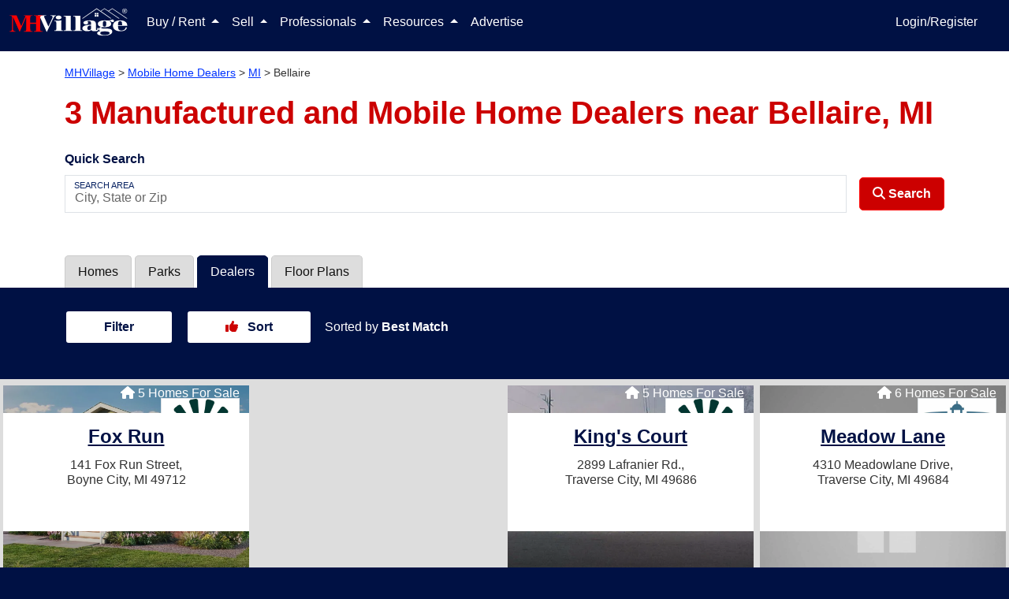

--- FILE ---
content_type: text/html; charset=utf-8
request_url: https://www.mhvillage.com/dealers/mi/bellaire
body_size: 23775
content:
<!DOCTYPE html><html lang="en" data-critters-container><head>
        <meta charset="utf-8">
        <title>3 Mobile Home Dealers near Bellaire, MI | MHVillage</title>
        <meta name="description" content="Find mobile home dealers and retailers serving near Bellaire, MI to get expert assistance with your new home buying process. Search with MHVillage today.">
        <base href="/">
        <meta property="og:title" content>
        <meta property="og:image" content>
        <meta property="og:url" content>
        <meta property="og:type" content>
        <meta property="og:description" content>
        <meta property="fb:app_id" content>
        <meta property="og:image:height" content>
        <meta property="og:image:width" content>
        <style type="text/css" id="fa-auto-css">:root, :host {
  --fa-font-solid: normal 900 1em/1 "Font Awesome 6 Solid";
  --fa-font-regular: normal 400 1em/1 "Font Awesome 6 Regular";
  --fa-font-light: normal 300 1em/1 "Font Awesome 6 Light";
  --fa-font-thin: normal 100 1em/1 "Font Awesome 6 Thin";
  --fa-font-duotone: normal 900 1em/1 "Font Awesome 6 Duotone";
  --fa-font-sharp-solid: normal 900 1em/1 "Font Awesome 6 Sharp";
  --fa-font-sharp-regular: normal 400 1em/1 "Font Awesome 6 Sharp";
  --fa-font-sharp-light: normal 300 1em/1 "Font Awesome 6 Sharp";
  --fa-font-sharp-thin: normal 100 1em/1 "Font Awesome 6 Sharp";
  --fa-font-brands: normal 400 1em/1 "Font Awesome 6 Brands";
}

svg:not(:root).svg-inline--fa, svg:not(:host).svg-inline--fa {
  overflow: visible;
  box-sizing: content-box;
}

.svg-inline--fa {
  display: var(--fa-display, inline-block);
  height: 1em;
  overflow: visible;
  vertical-align: -0.125em;
}
.svg-inline--fa.fa-2xs {
  vertical-align: 0.1em;
}
.svg-inline--fa.fa-xs {
  vertical-align: 0em;
}
.svg-inline--fa.fa-sm {
  vertical-align: -0.0714285705em;
}
.svg-inline--fa.fa-lg {
  vertical-align: -0.2em;
}
.svg-inline--fa.fa-xl {
  vertical-align: -0.25em;
}
.svg-inline--fa.fa-2xl {
  vertical-align: -0.3125em;
}
.svg-inline--fa.fa-pull-left {
  margin-right: var(--fa-pull-margin, 0.3em);
  width: auto;
}
.svg-inline--fa.fa-pull-right {
  margin-left: var(--fa-pull-margin, 0.3em);
  width: auto;
}
.svg-inline--fa.fa-li {
  width: var(--fa-li-width, 2em);
  top: 0.25em;
}
.svg-inline--fa.fa-fw {
  width: var(--fa-fw-width, 1.25em);
}

.fa-layers svg.svg-inline--fa {
  bottom: 0;
  left: 0;
  margin: auto;
  position: absolute;
  right: 0;
  top: 0;
}

.fa-layers-counter, .fa-layers-text {
  display: inline-block;
  position: absolute;
  text-align: center;
}

.fa-layers {
  display: inline-block;
  height: 1em;
  position: relative;
  text-align: center;
  vertical-align: -0.125em;
  width: 1em;
}
.fa-layers svg.svg-inline--fa {
  -webkit-transform-origin: center center;
          transform-origin: center center;
}

.fa-layers-text {
  left: 50%;
  top: 50%;
  -webkit-transform: translate(-50%, -50%);
          transform: translate(-50%, -50%);
  -webkit-transform-origin: center center;
          transform-origin: center center;
}

.fa-layers-counter {
  background-color: var(--fa-counter-background-color, #ff253a);
  border-radius: var(--fa-counter-border-radius, 1em);
  box-sizing: border-box;
  color: var(--fa-inverse, #fff);
  line-height: var(--fa-counter-line-height, 1);
  max-width: var(--fa-counter-max-width, 5em);
  min-width: var(--fa-counter-min-width, 1.5em);
  overflow: hidden;
  padding: var(--fa-counter-padding, 0.25em 0.5em);
  right: var(--fa-right, 0);
  text-overflow: ellipsis;
  top: var(--fa-top, 0);
  -webkit-transform: scale(var(--fa-counter-scale, 0.25));
          transform: scale(var(--fa-counter-scale, 0.25));
  -webkit-transform-origin: top right;
          transform-origin: top right;
}

.fa-layers-bottom-right {
  bottom: var(--fa-bottom, 0);
  right: var(--fa-right, 0);
  top: auto;
  -webkit-transform: scale(var(--fa-layers-scale, 0.25));
          transform: scale(var(--fa-layers-scale, 0.25));
  -webkit-transform-origin: bottom right;
          transform-origin: bottom right;
}

.fa-layers-bottom-left {
  bottom: var(--fa-bottom, 0);
  left: var(--fa-left, 0);
  right: auto;
  top: auto;
  -webkit-transform: scale(var(--fa-layers-scale, 0.25));
          transform: scale(var(--fa-layers-scale, 0.25));
  -webkit-transform-origin: bottom left;
          transform-origin: bottom left;
}

.fa-layers-top-right {
  top: var(--fa-top, 0);
  right: var(--fa-right, 0);
  -webkit-transform: scale(var(--fa-layers-scale, 0.25));
          transform: scale(var(--fa-layers-scale, 0.25));
  -webkit-transform-origin: top right;
          transform-origin: top right;
}

.fa-layers-top-left {
  left: var(--fa-left, 0);
  right: auto;
  top: var(--fa-top, 0);
  -webkit-transform: scale(var(--fa-layers-scale, 0.25));
          transform: scale(var(--fa-layers-scale, 0.25));
  -webkit-transform-origin: top left;
          transform-origin: top left;
}

.fa-1x {
  font-size: 1em;
}

.fa-2x {
  font-size: 2em;
}

.fa-3x {
  font-size: 3em;
}

.fa-4x {
  font-size: 4em;
}

.fa-5x {
  font-size: 5em;
}

.fa-6x {
  font-size: 6em;
}

.fa-7x {
  font-size: 7em;
}

.fa-8x {
  font-size: 8em;
}

.fa-9x {
  font-size: 9em;
}

.fa-10x {
  font-size: 10em;
}

.fa-2xs {
  font-size: 0.625em;
  line-height: 0.1em;
  vertical-align: 0.225em;
}

.fa-xs {
  font-size: 0.75em;
  line-height: 0.0833333337em;
  vertical-align: 0.125em;
}

.fa-sm {
  font-size: 0.875em;
  line-height: 0.0714285718em;
  vertical-align: 0.0535714295em;
}

.fa-lg {
  font-size: 1.25em;
  line-height: 0.05em;
  vertical-align: -0.075em;
}

.fa-xl {
  font-size: 1.5em;
  line-height: 0.0416666682em;
  vertical-align: -0.125em;
}

.fa-2xl {
  font-size: 2em;
  line-height: 0.03125em;
  vertical-align: -0.1875em;
}

.fa-fw {
  text-align: center;
  width: 1.25em;
}

.fa-ul {
  list-style-type: none;
  margin-left: var(--fa-li-margin, 2.5em);
  padding-left: 0;
}
.fa-ul > li {
  position: relative;
}

.fa-li {
  left: calc(var(--fa-li-width, 2em) * -1);
  position: absolute;
  text-align: center;
  width: var(--fa-li-width, 2em);
  line-height: inherit;
}

.fa-border {
  border-color: var(--fa-border-color, #eee);
  border-radius: var(--fa-border-radius, 0.1em);
  border-style: var(--fa-border-style, solid);
  border-width: var(--fa-border-width, 0.08em);
  padding: var(--fa-border-padding, 0.2em 0.25em 0.15em);
}

.fa-pull-left {
  float: left;
  margin-right: var(--fa-pull-margin, 0.3em);
}

.fa-pull-right {
  float: right;
  margin-left: var(--fa-pull-margin, 0.3em);
}

.fa-beat {
  -webkit-animation-name: fa-beat;
          animation-name: fa-beat;
  -webkit-animation-delay: var(--fa-animation-delay, 0s);
          animation-delay: var(--fa-animation-delay, 0s);
  -webkit-animation-direction: var(--fa-animation-direction, normal);
          animation-direction: var(--fa-animation-direction, normal);
  -webkit-animation-duration: var(--fa-animation-duration, 1s);
          animation-duration: var(--fa-animation-duration, 1s);
  -webkit-animation-iteration-count: var(--fa-animation-iteration-count, infinite);
          animation-iteration-count: var(--fa-animation-iteration-count, infinite);
  -webkit-animation-timing-function: var(--fa-animation-timing, ease-in-out);
          animation-timing-function: var(--fa-animation-timing, ease-in-out);
}

.fa-bounce {
  -webkit-animation-name: fa-bounce;
          animation-name: fa-bounce;
  -webkit-animation-delay: var(--fa-animation-delay, 0s);
          animation-delay: var(--fa-animation-delay, 0s);
  -webkit-animation-direction: var(--fa-animation-direction, normal);
          animation-direction: var(--fa-animation-direction, normal);
  -webkit-animation-duration: var(--fa-animation-duration, 1s);
          animation-duration: var(--fa-animation-duration, 1s);
  -webkit-animation-iteration-count: var(--fa-animation-iteration-count, infinite);
          animation-iteration-count: var(--fa-animation-iteration-count, infinite);
  -webkit-animation-timing-function: var(--fa-animation-timing, cubic-bezier(0.28, 0.84, 0.42, 1));
          animation-timing-function: var(--fa-animation-timing, cubic-bezier(0.28, 0.84, 0.42, 1));
}

.fa-fade {
  -webkit-animation-name: fa-fade;
          animation-name: fa-fade;
  -webkit-animation-delay: var(--fa-animation-delay, 0s);
          animation-delay: var(--fa-animation-delay, 0s);
  -webkit-animation-direction: var(--fa-animation-direction, normal);
          animation-direction: var(--fa-animation-direction, normal);
  -webkit-animation-duration: var(--fa-animation-duration, 1s);
          animation-duration: var(--fa-animation-duration, 1s);
  -webkit-animation-iteration-count: var(--fa-animation-iteration-count, infinite);
          animation-iteration-count: var(--fa-animation-iteration-count, infinite);
  -webkit-animation-timing-function: var(--fa-animation-timing, cubic-bezier(0.4, 0, 0.6, 1));
          animation-timing-function: var(--fa-animation-timing, cubic-bezier(0.4, 0, 0.6, 1));
}

.fa-beat-fade {
  -webkit-animation-name: fa-beat-fade;
          animation-name: fa-beat-fade;
  -webkit-animation-delay: var(--fa-animation-delay, 0s);
          animation-delay: var(--fa-animation-delay, 0s);
  -webkit-animation-direction: var(--fa-animation-direction, normal);
          animation-direction: var(--fa-animation-direction, normal);
  -webkit-animation-duration: var(--fa-animation-duration, 1s);
          animation-duration: var(--fa-animation-duration, 1s);
  -webkit-animation-iteration-count: var(--fa-animation-iteration-count, infinite);
          animation-iteration-count: var(--fa-animation-iteration-count, infinite);
  -webkit-animation-timing-function: var(--fa-animation-timing, cubic-bezier(0.4, 0, 0.6, 1));
          animation-timing-function: var(--fa-animation-timing, cubic-bezier(0.4, 0, 0.6, 1));
}

.fa-flip {
  -webkit-animation-name: fa-flip;
          animation-name: fa-flip;
  -webkit-animation-delay: var(--fa-animation-delay, 0s);
          animation-delay: var(--fa-animation-delay, 0s);
  -webkit-animation-direction: var(--fa-animation-direction, normal);
          animation-direction: var(--fa-animation-direction, normal);
  -webkit-animation-duration: var(--fa-animation-duration, 1s);
          animation-duration: var(--fa-animation-duration, 1s);
  -webkit-animation-iteration-count: var(--fa-animation-iteration-count, infinite);
          animation-iteration-count: var(--fa-animation-iteration-count, infinite);
  -webkit-animation-timing-function: var(--fa-animation-timing, ease-in-out);
          animation-timing-function: var(--fa-animation-timing, ease-in-out);
}

.fa-shake {
  -webkit-animation-name: fa-shake;
          animation-name: fa-shake;
  -webkit-animation-delay: var(--fa-animation-delay, 0s);
          animation-delay: var(--fa-animation-delay, 0s);
  -webkit-animation-direction: var(--fa-animation-direction, normal);
          animation-direction: var(--fa-animation-direction, normal);
  -webkit-animation-duration: var(--fa-animation-duration, 1s);
          animation-duration: var(--fa-animation-duration, 1s);
  -webkit-animation-iteration-count: var(--fa-animation-iteration-count, infinite);
          animation-iteration-count: var(--fa-animation-iteration-count, infinite);
  -webkit-animation-timing-function: var(--fa-animation-timing, linear);
          animation-timing-function: var(--fa-animation-timing, linear);
}

.fa-spin {
  -webkit-animation-name: fa-spin;
          animation-name: fa-spin;
  -webkit-animation-delay: var(--fa-animation-delay, 0s);
          animation-delay: var(--fa-animation-delay, 0s);
  -webkit-animation-direction: var(--fa-animation-direction, normal);
          animation-direction: var(--fa-animation-direction, normal);
  -webkit-animation-duration: var(--fa-animation-duration, 2s);
          animation-duration: var(--fa-animation-duration, 2s);
  -webkit-animation-iteration-count: var(--fa-animation-iteration-count, infinite);
          animation-iteration-count: var(--fa-animation-iteration-count, infinite);
  -webkit-animation-timing-function: var(--fa-animation-timing, linear);
          animation-timing-function: var(--fa-animation-timing, linear);
}

.fa-spin-reverse {
  --fa-animation-direction: reverse;
}

.fa-pulse,
.fa-spin-pulse {
  -webkit-animation-name: fa-spin;
          animation-name: fa-spin;
  -webkit-animation-direction: var(--fa-animation-direction, normal);
          animation-direction: var(--fa-animation-direction, normal);
  -webkit-animation-duration: var(--fa-animation-duration, 1s);
          animation-duration: var(--fa-animation-duration, 1s);
  -webkit-animation-iteration-count: var(--fa-animation-iteration-count, infinite);
          animation-iteration-count: var(--fa-animation-iteration-count, infinite);
  -webkit-animation-timing-function: var(--fa-animation-timing, steps(8));
          animation-timing-function: var(--fa-animation-timing, steps(8));
}

@media (prefers-reduced-motion: reduce) {
  .fa-beat,
.fa-bounce,
.fa-fade,
.fa-beat-fade,
.fa-flip,
.fa-pulse,
.fa-shake,
.fa-spin,
.fa-spin-pulse {
    -webkit-animation-delay: -1ms;
            animation-delay: -1ms;
    -webkit-animation-duration: 1ms;
            animation-duration: 1ms;
    -webkit-animation-iteration-count: 1;
            animation-iteration-count: 1;
    -webkit-transition-delay: 0s;
            transition-delay: 0s;
    -webkit-transition-duration: 0s;
            transition-duration: 0s;
  }
}
@-webkit-keyframes fa-beat {
  0%, 90% {
    -webkit-transform: scale(1);
            transform: scale(1);
  }
  45% {
    -webkit-transform: scale(var(--fa-beat-scale, 1.25));
            transform: scale(var(--fa-beat-scale, 1.25));
  }
}
@keyframes fa-beat {
  0%, 90% {
    -webkit-transform: scale(1);
            transform: scale(1);
  }
  45% {
    -webkit-transform: scale(var(--fa-beat-scale, 1.25));
            transform: scale(var(--fa-beat-scale, 1.25));
  }
}
@-webkit-keyframes fa-bounce {
  0% {
    -webkit-transform: scale(1, 1) translateY(0);
            transform: scale(1, 1) translateY(0);
  }
  10% {
    -webkit-transform: scale(var(--fa-bounce-start-scale-x, 1.1), var(--fa-bounce-start-scale-y, 0.9)) translateY(0);
            transform: scale(var(--fa-bounce-start-scale-x, 1.1), var(--fa-bounce-start-scale-y, 0.9)) translateY(0);
  }
  30% {
    -webkit-transform: scale(var(--fa-bounce-jump-scale-x, 0.9), var(--fa-bounce-jump-scale-y, 1.1)) translateY(var(--fa-bounce-height, -0.5em));
            transform: scale(var(--fa-bounce-jump-scale-x, 0.9), var(--fa-bounce-jump-scale-y, 1.1)) translateY(var(--fa-bounce-height, -0.5em));
  }
  50% {
    -webkit-transform: scale(var(--fa-bounce-land-scale-x, 1.05), var(--fa-bounce-land-scale-y, 0.95)) translateY(0);
            transform: scale(var(--fa-bounce-land-scale-x, 1.05), var(--fa-bounce-land-scale-y, 0.95)) translateY(0);
  }
  57% {
    -webkit-transform: scale(1, 1) translateY(var(--fa-bounce-rebound, -0.125em));
            transform: scale(1, 1) translateY(var(--fa-bounce-rebound, -0.125em));
  }
  64% {
    -webkit-transform: scale(1, 1) translateY(0);
            transform: scale(1, 1) translateY(0);
  }
  100% {
    -webkit-transform: scale(1, 1) translateY(0);
            transform: scale(1, 1) translateY(0);
  }
}
@keyframes fa-bounce {
  0% {
    -webkit-transform: scale(1, 1) translateY(0);
            transform: scale(1, 1) translateY(0);
  }
  10% {
    -webkit-transform: scale(var(--fa-bounce-start-scale-x, 1.1), var(--fa-bounce-start-scale-y, 0.9)) translateY(0);
            transform: scale(var(--fa-bounce-start-scale-x, 1.1), var(--fa-bounce-start-scale-y, 0.9)) translateY(0);
  }
  30% {
    -webkit-transform: scale(var(--fa-bounce-jump-scale-x, 0.9), var(--fa-bounce-jump-scale-y, 1.1)) translateY(var(--fa-bounce-height, -0.5em));
            transform: scale(var(--fa-bounce-jump-scale-x, 0.9), var(--fa-bounce-jump-scale-y, 1.1)) translateY(var(--fa-bounce-height, -0.5em));
  }
  50% {
    -webkit-transform: scale(var(--fa-bounce-land-scale-x, 1.05), var(--fa-bounce-land-scale-y, 0.95)) translateY(0);
            transform: scale(var(--fa-bounce-land-scale-x, 1.05), var(--fa-bounce-land-scale-y, 0.95)) translateY(0);
  }
  57% {
    -webkit-transform: scale(1, 1) translateY(var(--fa-bounce-rebound, -0.125em));
            transform: scale(1, 1) translateY(var(--fa-bounce-rebound, -0.125em));
  }
  64% {
    -webkit-transform: scale(1, 1) translateY(0);
            transform: scale(1, 1) translateY(0);
  }
  100% {
    -webkit-transform: scale(1, 1) translateY(0);
            transform: scale(1, 1) translateY(0);
  }
}
@-webkit-keyframes fa-fade {
  50% {
    opacity: var(--fa-fade-opacity, 0.4);
  }
}
@keyframes fa-fade {
  50% {
    opacity: var(--fa-fade-opacity, 0.4);
  }
}
@-webkit-keyframes fa-beat-fade {
  0%, 100% {
    opacity: var(--fa-beat-fade-opacity, 0.4);
    -webkit-transform: scale(1);
            transform: scale(1);
  }
  50% {
    opacity: 1;
    -webkit-transform: scale(var(--fa-beat-fade-scale, 1.125));
            transform: scale(var(--fa-beat-fade-scale, 1.125));
  }
}
@keyframes fa-beat-fade {
  0%, 100% {
    opacity: var(--fa-beat-fade-opacity, 0.4);
    -webkit-transform: scale(1);
            transform: scale(1);
  }
  50% {
    opacity: 1;
    -webkit-transform: scale(var(--fa-beat-fade-scale, 1.125));
            transform: scale(var(--fa-beat-fade-scale, 1.125));
  }
}
@-webkit-keyframes fa-flip {
  50% {
    -webkit-transform: rotate3d(var(--fa-flip-x, 0), var(--fa-flip-y, 1), var(--fa-flip-z, 0), var(--fa-flip-angle, -180deg));
            transform: rotate3d(var(--fa-flip-x, 0), var(--fa-flip-y, 1), var(--fa-flip-z, 0), var(--fa-flip-angle, -180deg));
  }
}
@keyframes fa-flip {
  50% {
    -webkit-transform: rotate3d(var(--fa-flip-x, 0), var(--fa-flip-y, 1), var(--fa-flip-z, 0), var(--fa-flip-angle, -180deg));
            transform: rotate3d(var(--fa-flip-x, 0), var(--fa-flip-y, 1), var(--fa-flip-z, 0), var(--fa-flip-angle, -180deg));
  }
}
@-webkit-keyframes fa-shake {
  0% {
    -webkit-transform: rotate(-15deg);
            transform: rotate(-15deg);
  }
  4% {
    -webkit-transform: rotate(15deg);
            transform: rotate(15deg);
  }
  8%, 24% {
    -webkit-transform: rotate(-18deg);
            transform: rotate(-18deg);
  }
  12%, 28% {
    -webkit-transform: rotate(18deg);
            transform: rotate(18deg);
  }
  16% {
    -webkit-transform: rotate(-22deg);
            transform: rotate(-22deg);
  }
  20% {
    -webkit-transform: rotate(22deg);
            transform: rotate(22deg);
  }
  32% {
    -webkit-transform: rotate(-12deg);
            transform: rotate(-12deg);
  }
  36% {
    -webkit-transform: rotate(12deg);
            transform: rotate(12deg);
  }
  40%, 100% {
    -webkit-transform: rotate(0deg);
            transform: rotate(0deg);
  }
}
@keyframes fa-shake {
  0% {
    -webkit-transform: rotate(-15deg);
            transform: rotate(-15deg);
  }
  4% {
    -webkit-transform: rotate(15deg);
            transform: rotate(15deg);
  }
  8%, 24% {
    -webkit-transform: rotate(-18deg);
            transform: rotate(-18deg);
  }
  12%, 28% {
    -webkit-transform: rotate(18deg);
            transform: rotate(18deg);
  }
  16% {
    -webkit-transform: rotate(-22deg);
            transform: rotate(-22deg);
  }
  20% {
    -webkit-transform: rotate(22deg);
            transform: rotate(22deg);
  }
  32% {
    -webkit-transform: rotate(-12deg);
            transform: rotate(-12deg);
  }
  36% {
    -webkit-transform: rotate(12deg);
            transform: rotate(12deg);
  }
  40%, 100% {
    -webkit-transform: rotate(0deg);
            transform: rotate(0deg);
  }
}
@-webkit-keyframes fa-spin {
  0% {
    -webkit-transform: rotate(0deg);
            transform: rotate(0deg);
  }
  100% {
    -webkit-transform: rotate(360deg);
            transform: rotate(360deg);
  }
}
@keyframes fa-spin {
  0% {
    -webkit-transform: rotate(0deg);
            transform: rotate(0deg);
  }
  100% {
    -webkit-transform: rotate(360deg);
            transform: rotate(360deg);
  }
}
.fa-rotate-90 {
  -webkit-transform: rotate(90deg);
          transform: rotate(90deg);
}

.fa-rotate-180 {
  -webkit-transform: rotate(180deg);
          transform: rotate(180deg);
}

.fa-rotate-270 {
  -webkit-transform: rotate(270deg);
          transform: rotate(270deg);
}

.fa-flip-horizontal {
  -webkit-transform: scale(-1, 1);
          transform: scale(-1, 1);
}

.fa-flip-vertical {
  -webkit-transform: scale(1, -1);
          transform: scale(1, -1);
}

.fa-flip-both,
.fa-flip-horizontal.fa-flip-vertical {
  -webkit-transform: scale(-1, -1);
          transform: scale(-1, -1);
}

.fa-rotate-by {
  -webkit-transform: rotate(var(--fa-rotate-angle, 0));
          transform: rotate(var(--fa-rotate-angle, 0));
}

.fa-stack {
  display: inline-block;
  vertical-align: middle;
  height: 2em;
  position: relative;
  width: 2.5em;
}

.fa-stack-1x,
.fa-stack-2x {
  bottom: 0;
  left: 0;
  margin: auto;
  position: absolute;
  right: 0;
  top: 0;
  z-index: var(--fa-stack-z-index, auto);
}

.svg-inline--fa.fa-stack-1x {
  height: 1em;
  width: 1.25em;
}
.svg-inline--fa.fa-stack-2x {
  height: 2em;
  width: 2.5em;
}

.fa-inverse {
  color: var(--fa-inverse, #fff);
}

.sr-only,
.fa-sr-only {
  position: absolute;
  width: 1px;
  height: 1px;
  padding: 0;
  margin: -1px;
  overflow: hidden;
  clip: rect(0, 0, 0, 0);
  white-space: nowrap;
  border-width: 0;
}

.sr-only-focusable:not(:focus),
.fa-sr-only-focusable:not(:focus) {
  position: absolute;
  width: 1px;
  height: 1px;
  padding: 0;
  margin: -1px;
  overflow: hidden;
  clip: rect(0, 0, 0, 0);
  white-space: nowrap;
  border-width: 0;
}

.svg-inline--fa .fa-primary {
  fill: var(--fa-primary-color, currentColor);
  opacity: var(--fa-primary-opacity, 1);
}

.svg-inline--fa .fa-secondary {
  fill: var(--fa-secondary-color, currentColor);
  opacity: var(--fa-secondary-opacity, 0.4);
}

.svg-inline--fa.fa-swap-opacity .fa-primary {
  opacity: var(--fa-secondary-opacity, 0.4);
}

.svg-inline--fa.fa-swap-opacity .fa-secondary {
  opacity: var(--fa-primary-opacity, 1);
}

.svg-inline--fa mask .fa-primary,
.svg-inline--fa mask .fa-secondary {
  fill: black;
}

.fad.fa-inverse,
.fa-duotone.fa-inverse {
  color: var(--fa-inverse, #fff);
}</style><link rel="apple-touch-icon-precomposed" href="https://assets.mhvillage.com/favicon-152x152.png?v=2">
        <link rel="apple-touch-icon-precomposed" sizes="57x57" href="https://assets.mhvillage.com/favicon-57x57.png">
        <link rel="apple-touch-icon-precomposed" sizes="114x114" href="https://assets.mhvillage.com/favicon-114x114.png">
        <link rel="apple-touch-icon-precomposed" sizes="72x72" href="https://assets.mhvillage.com/favicon-72x72.png">
        <link rel="apple-touch-icon-precomposed" sizes="144x144" href="https://assets.mhvillage.com/favicon-144x144.png">
        <link rel="apple-touch-icon-precomposed" sizes="60x60" href="https://assets.mhvillage.com/favicon-60x60.png">
        <link rel="apple-touch-icon-precomposed" sizes="120x120" href="https://assets.mhvillage.com/favicon-120x120.png">
        <link rel="apple-touch-icon-precomposed" sizes="76x76" href="https://assets.mhvillage.com/favicon-76x76.png">
        <link rel="apple-touch-icon-precomposed" sizes="152x152" href="https://assets.mhvillage.com/favicon-152x152.png">
        <link rel="apple-touch-icon" sizes="120x120" href="https://assets.mhvillage.com/favicon-120x120.png">
        <link rel="apple-touch-icon" sizes="152x152" href="https://assets.mhvillage.com/favicon-152x152.png">
        <link rel="apple-touch-icon" sizes="180x180" href="https://assets.mhvillage.com/favicon-180x180.png">

        <link rel="icon" sizes="228x228" type="image/png" href="https://assets.mhvillage.com/favicon-228x228.png?v=2">
        <link rel="icon" sizes="196x196" type="image/png" href="https://assets.mhvillage.com/favicon-196x196.png?v=2">
        <link rel="icon" sizes="195x195" type="image/png" href="https://assets.mhvillage.com/favicon-195x195.png?v=2">
        <link rel="icon" sizes="180x180" type="image/png" href="https://assets.mhvillage.com/favicon-180x180.png?v=2">
        <link rel="icon" sizes="152x152" type="image/png" href="https://assets.mhvillage.com/favicon-152x152.png?v=2">
        <link rel="icon" sizes="144x144" type="image/png" href="https://assets.mhvillage.com/favicon-144x144.png?v=2">
        <link rel="icon" sizes="128x128" type="image/png" href="https://assets.mhvillage.com/favicon-128x128.png?v=2">
        <link rel="icon" sizes="120x120" type="image/png" href="https://assets.mhvillage.com/favicon-120x120.png?v=2">
        <link rel="icon" sizes="96x96" type="image/png" href="https://assets.mhvillage.com/favicon-96x96.png?v=2">
        <link rel="icon" sizes="76x76" type="image/png" href="https://assets.mhvillage.com/favicon-76x76.png?v=2">
        <link rel="icon" sizes="57x57" type="image/png" href="https://assets.mhvillage.com/favicon-57x57.png?v=2">
        <link rel="icon" sizes="32x32" type="image/png" href="https://assets.mhvillage.com/favicon-32x32.png?v=2">
        <link rel="icon" sizes="16x16" type="image/png" href="https://assets.mhvillage.com/favicon-16x16.png?v=2">
        <link rel="icon" sizes="16x16 32x32" href="https://assets.mhvillage.com/favicon.ico?v=2">

        <link rel="shortcut icon" sizes="196x196" href="https://assets.mhvillage.com/favicon-196x196.png?v=2">

        <meta name="msapplication-TileColor" content="#FFFFFF">
        <meta name="msapplication-TileImage" content="/favicon-144x144.png?v=2">

        <meta name="application-name" content="MHVillage">
        <meta name="viewport" content="width=device-width, initial-scale=1">
        <link rel="icon" type="image/x-icon" href="https://assets.mhvillage.com/favicon.ico">

        <link rel="manifest" href="/manifest.json">
    <style>@charset "UTF-8";:root{--bs-blue:#0d6efd;--bs-indigo:#6610f2;--bs-purple:#6f42c1;--bs-pink:#d63384;--bs-red:rgb(204, 0, 0);--bs-orange:#fd7e14;--bs-yellow:#ffc107;--bs-green:#198754;--bs-teal:#20c997;--bs-cyan:#0dcaf0;--bs-black:#000;--bs-gray:#6c757d;--bs-gray-dark:#343a40;--bs-gray-100:#f8f9fa;--bs-gray-200:#e9ecef;--bs-gray-300:#dee2e6;--bs-gray-400:#ced4da;--bs-gray-500:#adb5bd;--bs-gray-600:#6c757d;--bs-gray-700:#495057;--bs-gray-800:#343a40;--bs-gray-900:#212529;--bs-brand-black:rgb(17, 17, 17);--bs-brand-tertiary:rgb(102, 102, 102);--bs-brand-tertiary-accent:rgb(204, 204, 204);--bs-white:rgb(255, 255, 255);--bs-brand-mhv-blue:rgb(0, 17, 68);--bs-brand-mhv-midnight:rgb(0, 0, 34);--bs-brand-mhv-sky:rgb(0, 51, 255);--bs-brand-mhv-red:rgb(204, 0, 0);--bs-brand-mhv-fire:rgb(255, 0, 0);--bs-brand-mist:rgb(221, 221, 221);--bs-brand-mhv-gray:rgb(102, 102, 102);--bs-brand-mhv-sky-light:#e6ebff;--bs-supporting-secondary:rgb(0, 102, 0);--bs-supporting-secondary-shadow:rgb(0, 51, 0);--bs-supporting-mhv-orange:rgb(255, 85, 0);--bs-supporting-mhv-green:rgb(0, 102, 0);--bs-supporting-mhv-lime:rgb(155, 220, 0);--bs-supporting-mhv-pine:rgb(0, 51, 0);--bs-supporting-mhv-magenta:rgb(187, 0, 153);--bs-supporting-mhv-canary:rgb(255, 221, 0);--bs-supporting-mhv-pollen:rgb(255, 255, 204);--bs-supporting-mhv-grape:rgb(68, 0, 68);--bs-supporting-mhv-ginger:rgb(204, 119, 0);--bs-success:#e2ebdd;--bs-neutral-primary:rgb(170, 170, 170);--bs-neutral-primary-accent:rgb(239, 239, 239);--bs-neutral-ivory:rgb(240, 234, 216);--bs-neutral-steam:rgb(239, 239, 239);--bs-brand-tertiary-shadow:rgb(51, 51, 51);--bs-brand-mhv-gray-charcoal:rgb(51, 51, 51);--bs-brand-mhv-gray-neutral-battleship:rgb(136, 136, 136);--bs-facebook:#4469b0;--bs-google:#db3236;--bs-twitter:#2696dd;--bs-instagram:#e1306c;--bs-pinterest:#e60023;--bs-supporting-mhv-gold-dimmed:#fff2d9;--bs-supporting-mhv-silver:rgb(102, 102, 102);--bs-supporting-mhv-bronze:rgb(134, 89, 45);--bs-supporting-mhv-metallic-gold:rgb(153, 102, 0);--bs-primary:rgb(0, 17, 68);--bs-danger:rgb(204, 0, 0);--bs-blue:rgb(0, 17, 68);--bs-brand-black-rgb:17, 17, 17;--bs-brand-tertiary-rgb:102, 102, 102;--bs-brand-tertiary-accent-rgb:204, 204, 204;--bs-brand-mhv-blue-rgb:0, 17, 68;--bs-brand-mhv-midnight-rgb:0, 0, 34;--bs-brand-mhv-sky-rgb:0, 51, 255;--bs-brand-mhv-red-rgb:204, 0, 0;--bs-brand-mhv-fire-rgb:255, 0, 0;--bs-brand-mist-rgb:221, 221, 221;--bs-brand-mhv-gray-rgb:102, 102, 102;--bs-brand-mhv-sky-light-rgb:230, 235, 255;--bs-supporting-secondary-rgb:0, 102, 0;--bs-supporting-secondary-shadow-rgb:0, 51, 0;--bs-supporting-mhv-orange-rgb:255, 85, 0;--bs-supporting-mhv-green-rgb:0, 102, 0;--bs-supporting-mhv-lime-rgb:155, 220, 0;--bs-supporting-mhv-pine-rgb:0, 51, 0;--bs-supporting-mhv-magenta-rgb:187, 0, 153;--bs-supporting-mhv-canary-rgb:255, 221, 0;--bs-supporting-mhv-pollen-rgb:255, 255, 204;--bs-supporting-mhv-grape-rgb:68, 0, 68;--bs-supporting-mhv-ginger-rgb:204, 119, 0;--bs-success-rgb:226, 235, 221;--bs-neutral-primary-rgb:170, 170, 170;--bs-neutral-primary-accent-rgb:239, 239, 239;--bs-neutral-ivory-rgb:240, 234, 216;--bs-neutral-steam-rgb:239, 239, 239;--bs-brand-tertiary-shadow-rgb:51, 51, 51;--bs-brand-mhv-gray-charcoal-rgb:51, 51, 51;--bs-brand-mhv-gray-neutral-battleship-rgb:136, 136, 136;--bs-facebook-rgb:68, 105, 176;--bs-google-rgb:219, 50, 54;--bs-twitter-rgb:38, 150, 221;--bs-instagram-rgb:225, 48, 108;--bs-pinterest-rgb:230, 0, 35;--bs-supporting-mhv-gold-dimmed-rgb:255, 242, 217;--bs-supporting-mhv-silver-rgb:102, 102, 102;--bs-supporting-mhv-bronze-rgb:134, 89, 45;--bs-supporting-mhv-metallic-gold-rgb:153, 102, 0;--bs-primary-rgb:0, 17, 68;--bs-danger-rgb:204, 0, 0;--bs-blue-rgb:0, 17, 68;--bs-primary-text-emphasis:#00071b;--bs-secondary-text-emphasis:#520000;--bs-success-text-emphasis:#0a3622;--bs-info-text-emphasis:#055160;--bs-warning-text-emphasis:#664d03;--bs-danger-text-emphasis:#520000;--bs-light-text-emphasis:#495057;--bs-dark-text-emphasis:#495057;--bs-primary-bg-subtle:#cccfda;--bs-secondary-bg-subtle:#f5cccc;--bs-success-bg-subtle:#d1e7dd;--bs-info-bg-subtle:#cff4fc;--bs-warning-bg-subtle:#fff3cd;--bs-danger-bg-subtle:#f5cccc;--bs-light-bg-subtle:#fcfcfd;--bs-dark-bg-subtle:#ced4da;--bs-primary-border-subtle:#99a0b4;--bs-secondary-border-subtle:#eb9999;--bs-success-border-subtle:#a3cfbb;--bs-info-border-subtle:#9eeaf9;--bs-warning-border-subtle:#ffe69c;--bs-danger-border-subtle:#eb9999;--bs-light-border-subtle:#e9ecef;--bs-dark-border-subtle:#adb5bd;--bs-white-rgb:255, 255, 255;--bs-black-rgb:0, 0, 0;--bs-font-sans-serif:Arial, Helvetica, sans-serif;--bs-font-monospace:SFMono-Regular, Menlo, Monaco, Consolas, "Liberation Mono", "Courier New", monospace;--bs-gradient:linear-gradient(180deg, rgba(255, 255, 255, .15), rgba(255, 255, 255, 0));--bs-body-font-family:Arial, Helvetica, sans-serif;--bs-body-font-size:1rem;--bs-body-font-weight:400;--bs-body-line-height:1.5;--bs-body-color:rgb(51, 51, 51);--bs-body-color-rgb:51, 51, 51;--bs-body-bg:#fff;--bs-body-bg-rgb:255, 255, 255;--bs-emphasis-color:#000;--bs-emphasis-color-rgb:0, 0, 0;--bs-secondary-color:rgba(51, 51, 51, .75);--bs-secondary-color-rgb:51, 51, 51;--bs-secondary-bg:#e9ecef;--bs-secondary-bg-rgb:233, 236, 239;--bs-tertiary-color:rgba(51, 51, 51, .5);--bs-tertiary-color-rgb:51, 51, 51;--bs-tertiary-bg:#f8f9fa;--bs-tertiary-bg-rgb:248, 249, 250;--bs-heading-color:rgb(0, 17, 68);--bs-link-color:rgb(0, 51, 255);--bs-link-color-rgb:0, 51, 255;--bs-link-decoration:underline;--bs-link-hover-color:rgb(204, 0, 0);--bs-link-hover-color-rgb:204, 0, 0;--bs-code-color:#d63384;--bs-highlight-color:rgb(51, 51, 51);--bs-highlight-bg:#fff3cd;--bs-border-width:1px;--bs-border-style:solid;--bs-border-color:#dee2e6;--bs-border-color-translucent:rgba(0, 0, 0, .175);--bs-border-radius:5px;--bs-border-radius-sm:0;--bs-border-radius-lg:0;--bs-border-radius-xl:1rem;--bs-border-radius-xxl:2rem;--bs-border-radius-2xl:var(--bs-border-radius-xxl);--bs-border-radius-pill:50rem;--bs-box-shadow:0 .5rem 1rem rgba(0, 0, 0, .15);--bs-box-shadow-sm:0 .125rem .25rem rgba(0, 0, 0, .075);--bs-box-shadow-lg:0 1rem 3rem rgba(0, 0, 0, .175);--bs-box-shadow-inset:inset 0 1px 2px rgba(0, 0, 0, .075);--bs-focus-ring-width:.25rem;--bs-focus-ring-opacity:.25;--bs-focus-ring-color:rgba(0, 17, 68, .25);--bs-form-valid-color:#198754;--bs-form-valid-border-color:#198754;--bs-form-invalid-color:rgb(204, 0, 0);--bs-form-invalid-border-color:rgb(204, 0, 0)}*,*:before,*:after{box-sizing:border-box}@media (prefers-reduced-motion: no-preference){:root{scroll-behavior:smooth}}body{margin:0;font-family:var(--bs-body-font-family);font-size:var(--bs-body-font-size);font-weight:var(--bs-body-font-weight);line-height:var(--bs-body-line-height);color:var(--bs-body-color);text-align:var(--bs-body-text-align);background-color:var(--bs-body-bg);-webkit-text-size-adjust:100%;-webkit-tap-highlight-color:rgba(0,0,0,0)}iframe{border:0}:root{--bs-breakpoint-xs:0;--bs-breakpoint-sm:576px;--bs-breakpoint-md:768px;--bs-breakpoint-lg:992px;--bs-breakpoint-xl:1200px;--bs-breakpoint-xxl:1700px}@media print{@page{size:a3}*{color:#000}body{min-width:992px!important}}:root{--brand-black:rgb(17, 17, 17);--brand-tertiary:rgb(102, 102, 102);--brand-tertiary-accent:rgb(204, 204, 204);--white:rgb(255, 255, 255);--brand-mhv-blue:rgb(0, 17, 68);--brand-mhv-midnight:rgb(0, 0, 34);--brand-mhv-sky:rgb(0, 51, 255);--brand-mhv-red:rgb(204, 0, 0);--brand-mhv-fire:rgb(255, 0, 0);--brand-mist:rgb(221, 221, 221);--brand-mhv-gray:rgb(102, 102, 102);--brand-mhv-sky-light:#e6ebff;--supporting-secondary:rgb(0, 102, 0);--supporting-secondary-shadow:rgb(0, 51, 0);--supporting-mhv-orange:rgb(255, 85, 0);--supporting-mhv-green:rgb(0, 102, 0);--supporting-mhv-lime:rgb(155, 220, 0);--supporting-mhv-pine:rgb(0, 51, 0);--supporting-mhv-magenta:rgb(187, 0, 153);--supporting-mhv-canary:rgb(255, 221, 0);--supporting-mhv-pollen:rgb(255, 255, 204);--supporting-mhv-grape:rgb(68, 0, 68);--supporting-mhv-ginger:rgb(204, 119, 0);--success:#e2ebdd;--neutral-primary:rgb(170, 170, 170);--neutral-primary-accent:rgb(239, 239, 239);--neutral-ivory:rgb(240, 234, 216);--neutral-steam:rgb(239, 239, 239);--brand-tertiary-shadow:rgb(51, 51, 51);--brand-mhv-gray-charcoal:rgb(51, 51, 51);--brand-mhv-gray-neutral-battleship:rgb(136, 136, 136);--facebook:#4469b0;--google:#db3236;--twitter:#2696dd;--instagram:#e1306c;--pinterest:#e60023;--supporting-mhv-gold-dimmed:#fff2d9;--supporting-mhv-silver:rgb(102, 102, 102);--supporting-mhv-bronze:rgb(134, 89, 45);--supporting-mhv-metallic-gold:rgb(153, 102, 0);--primary:rgb(0, 17, 68);--danger:rgb(204, 0, 0);--blue:rgb(0, 17, 68)}:root{--success:#67b247;--error:#ff4f4f;--heading:#09092e;--body:#09092e;--brand-black-0:#ffffff;--brand-black-1:#eeeeee;--brand-black-2:#dddddd;--brand-black-3:#cccccc;--brand-black-5:#888888;--brand-black-6:#666666;--brand-black-8:#333333;--brand-black-9:#111111;--brand-pine-9:#003311;--brand-midnight-9:#09092e;--brand-midnight-7:#4b5d8d;--brand-mhv-blue-0:#e6eff8;--brand-mhv-blue-3:#a8c7e6;--brand-mhv-blue-4:#8fb7df;--brand-mhv-blue-5:#72a4d7;--brand-mhv-blue-9:#0a2463;--brand-mhv-green-9:#006611;--brand-sky-0:#f2f9ff;--brand-sky-8:#1988f0;--brand-sky-9:#0061bd;--brand-fire-0:#fff0ef;--brand-fire-9:#dd0000;--brand-lime-0:#e2ebdd;--brand-crimson-9:#830000;--brand-green-9:#061;--brand-mhv-red-9:#b60000;--supporting-ginger-9:#c77400;--bronze:#86592d;--gold:#996600;--silver:#666666;--supporting-canary-0:#f8f0d7;--supporting-canary-9:#ffcc00;--supporting-grape-9:#440044;--supporting-gold-9:#fa0;--neutral-driftwood-9:#6f625a;--facebook:#4469b0;--google:#db3236;--twitter:#2696dd;--instagram:#e1306c;--pinterest:#e60023}html,body{background:#014}body{font-family:Arial,Helvetica,sans-serif;background:#fff}@media print{*,*:before,*:after{text-shadow:none!important;box-shadow:none!important}}:root{--fa-font-solid:normal 900 1em/1 "Font Awesome 6 Solid";--fa-font-regular:normal 400 1em/1 "Font Awesome 6 Regular";--fa-font-light:normal 300 1em/1 "Font Awesome 6 Light";--fa-font-thin:normal 100 1em/1 "Font Awesome 6 Thin";--fa-font-duotone:normal 900 1em/1 "Font Awesome 6 Duotone";--fa-font-sharp-solid:normal 900 1em/1 "Font Awesome 6 Sharp";--fa-font-sharp-regular:normal 400 1em/1 "Font Awesome 6 Sharp";--fa-font-sharp-light:normal 300 1em/1 "Font Awesome 6 Sharp";--fa-font-sharp-thin:normal 100 1em/1 "Font Awesome 6 Sharp";--fa-font-brands:normal 400 1em/1 "Font Awesome 6 Brands"}</style><link rel="stylesheet" href="https://assets.mhvillage.com/styles.d29aecb7ab96e0a0.css" media="all"><style ng-app-id="serverApp">.skip-link[_ngcontent-serverApp-c2523768147]{color:#000;font-weight:700;left:50%;padding:4px;position:absolute;transform:translateY(-200%);transition:transform .3s}.skip-link[_ngcontent-serverApp-c2523768147]:focus{transform:translateY(0)}</style><style ng-app-id="serverApp">.light[_ngcontent-serverApp-c1471234160]   span[_ngcontent-serverApp-c1471234160]{color:#fff}.light[_ngcontent-serverApp-c1471234160]   svg[_ngcontent-serverApp-c1471234160]   path[_ngcontent-serverApp-c1471234160]{fill:#fff}.dark[_ngcontent-serverApp-c1471234160]   span[_ngcontent-serverApp-c1471234160]{color:#0a2463}.dark[_ngcontent-serverApp-c1471234160]   svg[_ngcontent-serverApp-c1471234160]   path[_ngcontent-serverApp-c1471234160]{fill:#0a2463}button[_ngcontent-serverApp-c1471234160]{border:none;background:none;line-height:1rem}button[_ngcontent-serverApp-c1471234160]:focus{box-shadow:none}span[_ngcontent-serverApp-c1471234160]{font-size:.65em}</style><style ng-app-id="serverApp">.default-footer .seperator{color:#0061bd}.default-footer p,.default-footer a{color:#fff}.default-footer a:link,.default-footer a:visited{color:#fff!important}.default-footer a:active,.default-footer a:hover{text-decoration:underline;color:#fff}.default-footer .facebook-button{line-height:1.5em}.default-footer .facebook-button:hover{background-color:#4469b0}.default-footer .instagram-button{line-height:1.5em}.default-footer .instagram-button:hover{background-color:#e1306c}.default-footer .twitter-button{line-height:1.5em}.default-footer .twitter-button:hover{background-color:#000}.default-footer .pinterest-button{line-height:1.5em}.default-footer .pinterest-button:hover{background-color:#e60023}
</style><style ng-app-id="serverApp">.active-link[_ngcontent-serverApp-c2075942251]{font-weight:700!important}</style><style ng-app-id="serverApp">.nav-tabs[_ngcontent-serverApp-c4045634069]{border-bottom:none;margin-bottom:0;position:relative}.nav-tabs[_ngcontent-serverApp-c4045634069]   .nav-item[_ngcontent-serverApp-c4045634069]{background:#ddd;border-radius:10% 10% 0 0;max-width:120px}.nav-tabs[_ngcontent-serverApp-c4045634069]   .nav-item[_ngcontent-serverApp-c4045634069]:hover, .nav-tabs[_ngcontent-serverApp-c4045634069]   .nav-item[_ngcontent-serverApp-c4045634069]:focus, .nav-tabs[_ngcontent-serverApp-c4045634069]   .nav-item.active[_ngcontent-serverApp-c4045634069]{background:#014;border-color:#014}.nav-tabs[_ngcontent-serverApp-c4045634069]   .nav-item[_ngcontent-serverApp-c4045634069]:hover   *[_ngcontent-serverApp-c4045634069], .nav-tabs[_ngcontent-serverApp-c4045634069]   .nav-item[_ngcontent-serverApp-c4045634069]:focus   *[_ngcontent-serverApp-c4045634069], .nav-tabs[_ngcontent-serverApp-c4045634069]   .nav-item.active[_ngcontent-serverApp-c4045634069]   *[_ngcontent-serverApp-c4045634069]{text-decoration:none;color:#fff}.nav-tabs[_ngcontent-serverApp-c4045634069]   .nav-item[_ngcontent-serverApp-c4045634069]:hover   .nav-link[_ngcontent-serverApp-c4045634069], .nav-tabs[_ngcontent-serverApp-c4045634069]   .nav-item[_ngcontent-serverApp-c4045634069]:focus   .nav-link[_ngcontent-serverApp-c4045634069], .nav-tabs[_ngcontent-serverApp-c4045634069]   .nav-item.active[_ngcontent-serverApp-c4045634069]   .nav-link[_ngcontent-serverApp-c4045634069]{border:1px solid #014}.nav-tabs[_ngcontent-serverApp-c4045634069]   .nav-item[_ngcontent-serverApp-c4045634069]   .nav-link[_ngcontent-serverApp-c4045634069]{border:1px solid #ccc;padding:5px;border-bottom-width:0;color:#111}</style><style ng-app-id="serverApp">.fixed-width-pagination-wrapper[_ngcontent-serverApp-c3919613526]{max-width:1600px;margin:0 auto}</style><style ng-app-id="serverApp">#places[_ngcontent-serverApp-c1301985448]   .include-scrollbar[_ngcontent-serverApp-c1301985448]{max-height:30vh;overflow-y:scroll}@media (min-width: 992px){#places[_ngcontent-serverApp-c1301985448]   .include-scrollbar[_ngcontent-serverApp-c1301985448]{max-height:15vh}}@media (min-width: 1200px){#places[_ngcontent-serverApp-c1301985448]   .include-scrollbar[_ngcontent-serverApp-c1301985448]{max-height:18vh}}@media (min-width: 1700px){#places[_ngcontent-serverApp-c1301985448]   .include-scrollbar[_ngcontent-serverApp-c1301985448]{max-height:20vh}}.searchbar[_ngcontent-serverApp-c1301985448], .search-select[_ngcontent-serverApp-c1301985448]{font-size:1rem;background:#fff}.search-error[_ngcontent-serverApp-c1301985448]{top:100%}.overhaul[_ngcontent-serverApp-c1301985448]{border-top-left-radius:var(--bs-border-radius)!important;border-bottom-left-radius:var(--bs-border-radius)!important;border:1px solid #4b5d8d;min-height:55px}#search-area-note[_ngcontent-serverApp-c1301985448]{position:absolute;left:.8rem;top:5px;color:#0a2463;text-transform:uppercase;font-size:11px;z-index:1000}.clear-button[_ngcontent-serverApp-c1301985448]{position:absolute;right:0;height:100%;display:flex;align-items:center;bottom:0;z-index:1000;line-height:0px}.dropdown-item[_ngcontent-serverApp-c1301985448]:hover{text-decoration:none}.dropdown-item[_ngcontent-serverApp-c1301985448]:active{text-decoration:none;color:#fff}</style><style ng-app-id="serverApp">.modal-open-button[_ngcontent-serverApp-c2182881732]{position:relative}.modal-open-button[_ngcontent-serverApp-c2182881732]   .circle-badge[_ngcontent-serverApp-c2182881732]{width:20px;height:20px;line-height:20px;text-align:center;padding:0;background:#c00;color:#fff;border-radius:50%;position:absolute;top:-10px;right:-7px}</style><link rel="canonical" href="https://www.mhvillage.com/dealers/mi/bellaire"><style ng-app-id="serverApp">img[_ngcontent-serverApp-c846770509]{object-fit:cover;max-width:100%;width:100%;height:100%}</style></head>
    <body>
        <noscript><iframe src="https://www.googletagmanager.com/ns.html?id=GTM-NGPL4G7" height="0" width="0" style="display: none; visibility: hidden"></iframe></noscript>
        <app-root _nghost-serverapp-c2523768147 ng-version="18.2.5" ng-server-context="ssr"><main _ngcontent-serverapp-c2523768147 class="legacy ng-star-inserted"><a _ngcontent-serverapp-c2523768147 rel="nofollow" fragment="content" tabindex="0" class="skip-link bg-brand-mhv-blue text-white ng-star-inserted" href="/dealers/mi/bellaire#content"> Skip to content </a><!----><app-layout _ngcontent-serverapp-c2523768147><layout-default-navbar class="ng-star-inserted"><nav class="navbar navbar-expand-lg fixed-top legacy"><div class="container-fluid"><div class="menu-bar d-flex d-lg-inline align-items-center"><a routerlink="/" tabindex="0" class="fc-white" href="/"><img alt="MHVillage, Inc. Logo" class="img-fluid navbar-brand-logo me-3" src="https://assets.mhvillage.com/assets/image/logo/MHV-Logo-White-Text.svg"></a><ui-menu-dropdown-button buttonclass="fc-brand-mhv-blue-9" class="ms-auto" _nghost-serverapp-c1471234160><button _ngcontent-serverapp-c1471234160 type="button" data-toggle="collapse" data-target="#navbarTogglerDemo02" aria-controls="navbarTogglerDemo02" aria-expanded="false" aria-label="Toggle navigation" class="navbar-toggler light"><svg _ngcontent-serverapp-c1471234160="" width="36" height="24" viewBox="0 0 36 24" fill="none" xmlns="http://www.w3.org/2000/svg"><path _ngcontent-serverapp-c1471234160="" d="M0 24V21H36V24H0ZM0 13.5V10.5H36V13.5H0ZM0 3V0H36V3H0Z"/></svg><span _ngcontent-serverapp-c1471234160 class="mobile-nav-menu-text d-block text-uppercase mt-1">Menu</span></button></ui-menu-dropdown-button></div><div id="navbarCollapse" class="collapse navbar-collapse"><div class="navbar-background"></div><ul class="navbar-nav me-auto"><li class="nav-item dropdown ng-star-inserted" title="Buy / Rent"><a tabindex="0" role="button" data-toggle="dropdown" aria-haspopup="true" aria-expanded="false" class="nav-link dropdown-toggle closed" id="navbar-dropdown-0"> Buy / Rent </a><div role="menu" class="dropdown-menu" aria-labeled-by="navbar-dropdown-0"><ui-anchor-link target="submenuItem.target" _nghost-serverapp-c2075942251 class="ng-star-inserted"><a _ngcontent-serverapp-c2075942251 role="link" uia11yfocusable title="Mobile Homes for Sale" href="/homes" class="dropdown-item ng-star-inserted"><!----><span _ngcontent-serverapp-c2075942251>Mobile Homes for Sale</span><!----></a><!----><!----><!----><!----></ui-anchor-link><!----><div class="dropdown-divider ng-star-inserted"></div><!----><!----><ui-anchor-link target="submenuItem.target" _nghost-serverapp-c2075942251 class="ng-star-inserted"><a _ngcontent-serverapp-c2075942251 role="link" uia11yfocusable title="Mobile Homes for Rent" href="/homes/rent" class="dropdown-item ng-star-inserted"><!----><span _ngcontent-serverapp-c2075942251>Mobile Homes for Rent</span><!----></a><!----><!----><!----><!----></ui-anchor-link><!----><div class="dropdown-divider ng-star-inserted"></div><!----><!----><ui-anchor-link target="submenuItem.target" _nghost-serverapp-c2075942251 class="ng-star-inserted"><a _ngcontent-serverapp-c2075942251 role="link" uia11yfocusable title="Mobile Home Parks" href="/parks" class="dropdown-item ng-star-inserted"><!----><span _ngcontent-serverapp-c2075942251>Mobile Home Parks</span><!----></a><!----><!----><!----><!----></ui-anchor-link><!----><div class="dropdown-divider ng-star-inserted"></div><!----><!----><ui-anchor-link target="submenuItem.target" _nghost-serverapp-c2075942251 class="ng-star-inserted"><a _ngcontent-serverapp-c2075942251 role="link" uia11yfocusable title="Mobile Home Dealers" href="/dealers" class="dropdown-item ng-star-inserted"><!----><span _ngcontent-serverapp-c2075942251>Mobile Home Dealers</span><!----></a><!----><!----><!----><!----></ui-anchor-link><!----><div class="dropdown-divider ng-star-inserted"></div><!----><!----><ui-anchor-link target="submenuItem.target" _nghost-serverapp-c2075942251 class="ng-star-inserted"><a _ngcontent-serverapp-c2075942251 role="link" uia11yfocusable title="Mobile Home Floor Plans" href="/floorplans" class="dropdown-item ng-star-inserted"><!----><span _ngcontent-serverapp-c2075942251>Mobile Home Floor Plans</span><!----></a><!----><!----><!----><!----></ui-anchor-link><!----><!----><!----><!----></div></li><li class="nav-item dropdown ng-star-inserted" title="Sell"><a tabindex="0" role="button" data-toggle="dropdown" aria-haspopup="true" aria-expanded="false" class="nav-link dropdown-toggle closed" id="navbar-dropdown-1"> Sell </a><div role="menu" class="dropdown-menu" aria-labeled-by="navbar-dropdown-1"><ui-anchor-link target="submenuItem.target" _nghost-serverapp-c2075942251 class="ng-star-inserted"><a _ngcontent-serverapp-c2075942251 role="link" uia11yfocusable title="Sell My Mobile Home" href="/homes/start" class="dropdown-item ng-star-inserted"><!----><span _ngcontent-serverapp-c2075942251>Sell My Mobile Home</span><!----></a><!----><!----><!----><!----></ui-anchor-link><!----><div class="dropdown-divider ng-star-inserted"></div><!----><!----><ui-anchor-link target="submenuItem.target" _nghost-serverapp-c2075942251 class="ng-star-inserted"><a _ngcontent-serverapp-c2075942251 role="link" uia11yfocusable title="Find Dealers" href="/dealers" class="dropdown-item ng-star-inserted"><!----><span _ngcontent-serverapp-c2075942251>Find Dealers</span><!----></a><!----><!----><!----><!----></ui-anchor-link><!----><div class="dropdown-divider ng-star-inserted"></div><!----><!----><ui-anchor-link target="submenuItem.target" _nghost-serverapp-c2075942251 class="ng-star-inserted"><a _ngcontent-serverapp-c2075942251 role="link" uia11yfocusable title="Get Mobile Home Value" href="/mobile-home-book-value" class="dropdown-item ng-star-inserted"><!----><span _ngcontent-serverapp-c2075942251>Get Mobile Home Value</span><!----></a><!----><!----><!----><!----></ui-anchor-link><!----><!----><!----><!----></div></li><li class="nav-item dropdown ng-star-inserted" title="Professionals"><a tabindex="0" role="button" data-toggle="dropdown" aria-haspopup="true" aria-expanded="false" class="nav-link dropdown-toggle closed" id="navbar-dropdown-2"> Professionals </a><div role="menu" class="dropdown-menu" aria-labeled-by="navbar-dropdown-2"><ui-anchor-link target="submenuItem.target" _nghost-serverapp-c2075942251 class="ng-star-inserted"><a _ngcontent-serverapp-c2075942251 role="link" uia11yfocusable title="List Homes for Sale or Rent" href="/homes/start" class="dropdown-item ng-star-inserted"><!----><span _ngcontent-serverapp-c2075942251>List Homes for Sale or Rent</span><!----></a><!----><!----><!----><!----></ui-anchor-link><!----><div class="dropdown-divider ng-star-inserted"></div><!----><!----><ui-anchor-link target="submenuItem.target" _nghost-serverapp-c2075942251 class="ng-star-inserted"><!----><a _ngcontent-serverapp-c2075942251 rel="noopener" role="link" uia11yfocusable href="/Communities/ShowcaseWhy.php" target="submenuItem.target" title="Get Community Leads" class="dropdown-item ng-star-inserted"><!----> Get Community Leads <!----></a><!----><!----><!----></ui-anchor-link><!----><div class="dropdown-divider ng-star-inserted"></div><!----><!----><ui-anchor-link target="submenuItem.target" _nghost-serverapp-c2075942251 class="ng-star-inserted"><a _ngcontent-serverapp-c2075942251 role="link" uia11yfocusable title="Mobile Home Park Lists" href="/mobile-home-park-lists" class="dropdown-item ng-star-inserted"><!----><span _ngcontent-serverapp-c2075942251>Mobile Home Park Lists</span><!----></a><!----><!----><!----><!----></ui-anchor-link><!----><!----><!----><!----></div></li><li class="nav-item dropdown ng-star-inserted" title="Resources"><a tabindex="0" role="button" data-toggle="dropdown" aria-haspopup="true" aria-expanded="false" class="nav-link dropdown-toggle closed" id="navbar-dropdown-3"> Resources </a><div role="menu" class="dropdown-menu" aria-labeled-by="navbar-dropdown-3"><ui-anchor-link target="submenuItem.target" _nghost-serverapp-c2075942251 class="ng-star-inserted"><!----><a _ngcontent-serverapp-c2075942251 rel="noopener" role="link" uia11yfocusable href="https://resources.mhvillage.com" target="submenuItem.target" title="Manufactured &amp; Mobile Home Resources" class="dropdown-item ng-star-inserted"><!----> Manufactured &amp; Mobile Home Resources <!----></a><!----><!----><!----></ui-anchor-link><!----><div class="dropdown-divider ng-star-inserted"></div><!----><!----><ui-anchor-link target="submenuItem.target" _nghost-serverapp-c2075942251 class="ng-star-inserted"><!----><a _ngcontent-serverapp-c2075942251 rel="noopener" role="link" uia11yfocusable href="https://resources.mhvillage.com/buyers" target="submenuItem.target" title="Buyers Guide" class="dropdown-item ng-star-inserted"><!----> Buyers Guide <!----></a><!----><!----><!----></ui-anchor-link><!----><div class="dropdown-divider ng-star-inserted"></div><!----><!----><ui-anchor-link target="submenuItem.target" _nghost-serverapp-c2075942251 class="ng-star-inserted"><!----><a _ngcontent-serverapp-c2075942251 rel="noopener" role="link" uia11yfocusable href="https://resources.mhvillage.com/sellers" target="submenuItem.target" title="Sellers Guide" class="dropdown-item ng-star-inserted"><!----> Sellers Guide <!----></a><!----><!----><!----></ui-anchor-link><!----><div class="dropdown-divider ng-star-inserted"></div><!----><!----><ui-anchor-link target="submenuItem.target" _nghost-serverapp-c2075942251 class="ng-star-inserted"><!----><a _ngcontent-serverapp-c2075942251 rel="noopener" role="link" uia11yfocusable href="https://resources.mhvillage.com/trends" target="submenuItem.target" title="Manufactured Home Trends" class="dropdown-item ng-star-inserted"><!----> Manufactured Home Trends <!----></a><!----><!----><!----></ui-anchor-link><!----><div class="dropdown-divider ng-star-inserted"></div><!----><!----><ui-anchor-link target="submenuItem.target" _nghost-serverapp-c2075942251 class="ng-star-inserted"><!----><a _ngcontent-serverapp-c2075942251 rel="noopener" role="link" uia11yfocusable href="https://resources.mhvillage.com/lifestyle" target="submenuItem.target" title="Living in a Mobile Home" class="dropdown-item ng-star-inserted"><!----> Living in a Mobile Home <!----></a><!----><!----><!----></ui-anchor-link><!----><div class="dropdown-divider ng-star-inserted"></div><!----><!----><ui-anchor-link target="submenuItem.target" _nghost-serverapp-c2075942251 class="ng-star-inserted"><!----><a _ngcontent-serverapp-c2075942251 rel="noopener" role="link" uia11yfocusable href="https://resources.mhvillage.com/mobile-home-parts-supplies" target="submenuItem.target" title="Mobile Home Parts &amp; Services" class="dropdown-item ng-star-inserted"><!----> Mobile Home Parts &amp; Services <!----></a><!----><!----><!----></ui-anchor-link><!----><div class="dropdown-divider ng-star-inserted"></div><!----><!----><ui-anchor-link target="submenuItem.target" _nghost-serverapp-c2075942251 class="ng-star-inserted"><!----><a _ngcontent-serverapp-c2075942251 rel="noopener" role="link" uia11yfocusable href="https://resources.mhvillage.com/buyers/financing/mobile-home-insurance-guide" target="submenuItem.target" title="Mobile Home Insurance" class="dropdown-item ng-star-inserted"><!----> Mobile Home Insurance <!----></a><!----><!----><!----></ui-anchor-link><!----><div class="dropdown-divider ng-star-inserted"></div><!----><!----><ui-anchor-link target="submenuItem.target" _nghost-serverapp-c2075942251 class="ng-star-inserted"><!----><a _ngcontent-serverapp-c2075942251 rel="noopener" role="link" uia11yfocusable href="https://blog.mhvillage.com" target="submenuItem.target" title="Mobile Home Blog" class="dropdown-item ng-star-inserted"><!----> Mobile Home Blog <!----></a><!----><!----><!----></ui-anchor-link><!----><div class="dropdown-divider ng-star-inserted"></div><!----><!----><ui-anchor-link target="submenuItem.target" _nghost-serverapp-c2075942251 class="ng-star-inserted"><!----><a _ngcontent-serverapp-c2075942251 rel="noopener" role="link" uia11yfocusable href="https://mhinsider.com" target="submenuItem.target" title="Manufactured Housing Industry News" class="dropdown-item ng-star-inserted"><!----> Manufactured Housing Industry News <!----></a><!----><!----><!----></ui-anchor-link><!----><!----><!----><!----></div></li><!----><li title="Advertise" class="nav-item"><a tabindex="0" class="nav-link fc-white" href="https://advertise.mhvillage.com">Advertise</a></li></ul><ul class="nav navbar-nav nav-right justify-content-end"><li class="nav-item ng-star-inserted"><a rel="nofollow" class="nav-link" href="/login">Login/Register</a></li><!----><!----><!----></ul></div></div></nav></layout-default-navbar><!----><router-outlet _ngcontent-serverapp-c2523768147><section _ngcontent-serverapp-c2523768147 id="content"></section></router-outlet><ng-component class="ng-star-inserted"><router-outlet></router-outlet><ng-component class="ng-star-inserted"><div class="margin-xs-top-65px ng-star-inserted"><div class="container"><div class="row"><div class="col-12 margin-xs-top-15px ng-star-inserted"><ui-breadcrumb-widget-component><ui-structured-data-widget-component><script type="application/ld+json">{
  "@context": "http://schema.org",
  "@type": "BreadcrumbList",
  "itemListElement": [
    {
      "@type": "ListItem",
      "position": 1,
      "item": {
        "@id": "https://www.mhvillage.com",
        "name": "MHVillage"
      }
    },
    {
      "@type": "ListItem",
      "position": 2,
      "item": {
        "@id": "https://www.mhvillage.com/dealers",
        "name": "Mobile Home Dealers"
      }
    },
    {
      "@type": "ListItem",
      "position": 3,
      "item": {
        "@id": "https://www.mhvillage.com/dealers/mi",
        "name": "MI"
      }
    },
    {
      "@type": "ListItem",
      "position": 4,
      "item": {
        "@id": "https://www.mhvillage.com/dealers/mi/bellaire",
        "name": "Bellaire"
      }
    }
  ]
}</script></ui-structured-data-widget-component><small class="ng-star-inserted"><a a11y.focusable class="fc-brand-mhv-sky ng-star-inserted" href="/">MHVillage</a><span class="ng-star-inserted"> &gt; </span><!----><!----><!----></small><small class="ng-star-inserted"><a a11y.focusable class="fc-brand-mhv-sky ng-star-inserted" href="/dealers">Mobile Home Dealers</a><span class="ng-star-inserted"> &gt; </span><!----><!----><!----></small><small class="ng-star-inserted"><a a11y.focusable class="fc-brand-mhv-sky ng-star-inserted" href="/dealers/mi">MI</a><span class="ng-star-inserted"> &gt; </span><!----><!----><!----></small><small class="ng-star-inserted"><span class="ng-star-inserted">Bellaire</span><!----><!----></small><!----></ui-breadcrumb-widget-component></div><!----><!----></div><div class="row"><div class="col-12 margin-xs-top-15px"><search-results-page-title-widget><h1 class="fc-brand-mhv-red ng-star-inserted" data-test-id="search-results-page-header">3  Manufactured and Mobile Home Dealers near Bellaire, MI</h1><!----><!----></search-results-page-title-widget></div></div><div class="row"><div class="col-12 margin-xs-top-15px mb-3 mb-sm-3"><app-inline-place-autocomplete searchtype="dealers" title="quickSearch"><p class="text-primary fw-bold mb-0 ng-star-inserted">Quick Search</p><!----><!----><div class="d-flex justify-content-center flex-wrap flex-sm-nowrap align-items-center"><app-place-autocomplete-input class="me-sm-3 my-2 flex-grow-1" _nghost-serverapp-c1301985448><div _ngcontent-serverapp-c1301985448 class="input-group"><div _ngcontent-serverapp-c1301985448 class="d-sm-flex w-100 align-items-center"><div _ngcontent-serverapp-c1301985448 class="d-flex flex-column flex-grow-1 position-relative"><label _ngcontent-serverapp-c1301985448 for="autocomplete-input" class="screen-reader-only ng-star-inserted">Search for Dealers in</label><div _ngcontent-serverapp-c1301985448 class="input-group position-relative ng-star-inserted"><input _ngcontent-serverapp-c1301985448 id="autocomplete-input" type="search" title="Search Area" autocomplete="off" class="form-control searchbar rounded-0 pt-3 ng-untouched ng-pristine ng-valid" placeholder="City, State or Zip" value><small _ngcontent-serverapp-c1301985448 id="search-area-note">Search Area</small><!----></div><!----><!----><!----><!----><!----></div></div></div></app-place-autocomplete-input><span class="w-100 d-sm-none"></span><div class="text-nowrap"><ui-button buttonname="Search" role="none"><button role="button" tabindex="0" type="button" class="btn btn-danger fc-white fw-bold rounded-2 my-1 px-3 py-2"><!----><!----><fa-icon class="ng-fa-icon"><svg role="img" aria-hidden="true" focusable="false" data-prefix="fas" data-icon="magnifying-glass" class="svg-inline--fa fa-magnifying-glass" xmlns="http://www.w3.org/2000/svg" viewBox="0 0 512 512"><path fill="currentColor" d="M416 208c0 45.9-14.9 88.3-40 122.7L502.6 457.4c12.5 12.5 12.5 32.8 0 45.3s-32.8 12.5-45.3 0L330.7 376c-34.4 25.2-76.8 40-122.7 40C93.1 416 0 322.9 0 208S93.1 0 208 0S416 93.1 416 208zM208 352a144 144 0 1 0 0-288 144 144 0 1 0 0 288z"/></svg></fa-icon> Search <!----></button></ui-button></div><div class="text-nowrap"></div></div></app-inline-place-autocomplete></div></div><div class="row"><div class="col-12 col-md-9 col-lg-6 margin-xs-top-30px"><ui-tab-navigation fill="true" _nghost-serverapp-c4045634069><ul _ngcontent-serverapp-c4045634069 class="nav nav-tabs d-flex justify-content-start m-0 navFill ng-star-inserted"><li _ngcontent-serverapp-c4045634069 class="cursor-pointer nav-item me-1 px-0 ng-star-inserted"><a _ngcontent-serverapp-c4045634069 class="cursor-pointer nav-link py-2 px-sm-3 px-md-2 px-lg-3 ng-star-inserted" href="/homes/mi/bellaire"><span _ngcontent-serverapp-c4045634069 class="w-100 text-center">Homes</span></a><!----><!----></li><li _ngcontent-serverapp-c4045634069 class="cursor-pointer nav-item me-1 px-0 ng-star-inserted"><a _ngcontent-serverapp-c4045634069 class="cursor-pointer nav-link py-2 px-sm-3 px-md-2 px-lg-3 ng-star-inserted" href="/parks/mi/bellaire"><span _ngcontent-serverapp-c4045634069 class="w-100 text-center">Parks</span></a><!----><!----></li><li _ngcontent-serverapp-c4045634069 class="cursor-pointer nav-item me-1 px-0 active ng-star-inserted"><a _ngcontent-serverapp-c4045634069 class="cursor-pointer nav-link py-2 px-sm-3 px-md-2 px-lg-3 ng-star-inserted" href="/dealers/mi/bellaire"><span _ngcontent-serverapp-c4045634069 class="w-100 text-center">Dealers</span></a><!----><!----></li><li _ngcontent-serverapp-c4045634069 class="cursor-pointer nav-item me-1 px-0 ng-star-inserted"><a _ngcontent-serverapp-c4045634069 class="cursor-pointer nav-link py-2 px-sm-3 px-md-2 px-lg-3 ng-star-inserted" href="/floorplans/mi"><span _ngcontent-serverapp-c4045634069 class="w-100 text-center">Floor Plans</span></a><!----><!----></li><!----></ul><!----></ui-tab-navigation></div></div></div><ui-filter-sorting-bar _nghost-serverapp-c1489167579><div _ngcontent-serverapp-c1489167579 class="bg-brand-mhv-blue py-4"><div _ngcontent-serverapp-c1489167579 class="container"><div _ngcontent-serverapp-c1489167579 class="d-flex align-items-center flex-wrap flex-md-nowrap"><ui-entity-search-result-filter _ngcontent-serverapp-c1489167579 class="order-0 ng-star-inserted" _nghost-serverapp-c2182881732><button _ngcontent-serverapp-c2182881732 type="button" class="btn btn-white-primary-border-red-active border border-primary border-2 fc-primary fw-bold rounded-2 my-1 px-3 py-2 py-sm-2 px-sm-5 me-3 modal-open-button" data-test-id="filter-button"> Filter <!----><!----></button></ui-entity-search-result-filter><!----><ui-entity-search-result-sorting _ngcontent-serverapp-c1489167579 class="order-1 ng-star-inserted"><div class="d-flex align-items-center"><ui-button><button role="button" tabindex="0" type="button" class="btn btn-white-primary-border-red-active border border-primary border-2 fc-primary fw-bold rounded-2 my-1 px-3 py-2 py-sm-2 px-sm-5 me-3 modal-open-button"><!----><!----><span class="me-2 fc-brand-mhv-red ng-star-inserted"><fa-icon class="ng-fa-icon hover-white ng-star-inserted"><svg role="img" aria-hidden="true" focusable="false" data-prefix="fas" data-icon="thumbs-up" class="svg-inline--fa fa-thumbs-up" xmlns="http://www.w3.org/2000/svg" viewBox="0 0 512 512"><path fill="currentColor" d="M313.4 32.9c26 5.2 42.9 30.5 37.7 56.5l-2.3 11.4c-5.3 26.7-15.1 52.1-28.8 75.2H464c26.5 0 48 21.5 48 48c0 18.5-10.5 34.6-25.9 42.6C497 275.4 504 288.9 504 304c0 23.4-16.8 42.9-38.9 47.1c4.4 7.3 6.9 15.8 6.9 24.9c0 21.3-13.9 39.4-33.1 45.6c.7 3.3 1.1 6.8 1.1 10.4c0 26.5-21.5 48-48 48H294.5c-19 0-37.5-5.6-53.3-16.1l-38.5-25.7C176 420.4 160 390.4 160 358.3V320 272 247.1c0-29.2 13.3-56.7 36-75l7.4-5.9c26.5-21.2 44.6-51 51.2-84.2l2.3-11.4c5.2-26 30.5-42.9 56.5-37.7zM32 192H96c17.7 0 32 14.3 32 32V448c0 17.7-14.3 32-32 32H32c-17.7 0-32-14.3-32-32V224c0-17.7 14.3-32 32-32z"/></svg></fa-icon><!----></span><!----><!----> Sort <!----></button></ui-button></div></ui-entity-search-result-sorting><!----><p _ngcontent-serverapp-c1489167579 class="fc-white order-5 order-md-2 d-block d-md-inline-block mt-3 mt-md-0 mb-0 ng-star-inserted" style="min-width: 200px;"> Sorted by <strong _ngcontent-serverapp-c1489167579>Best Match</strong></p><!----><!----></div><div _ngcontent-serverapp-c1489167579 class="d-flex mt-md-3 ng-star-inserted"><ui-active-filters _ngcontent-serverapp-c1489167579><!----></ui-active-filters></div><!----></div></div></ui-filter-sorting-bar><app-entity-card-paginator-pane pagetype="result" _nghost-serverapp-c3919613526><div _ngcontent-serverapp-c3919613526 class="ng-star-inserted bg-brand-mist"><div _ngcontent-serverapp-c3919613526 class="fixed-width-pagination-wrapper"><app-pagination-widget _ngcontent-serverapp-c3919613526><!----><!----><div class="container-fluid paginated-result-container ng-star-inserted"><!----><app-entity-cards _ngcontent-serverapp-c3919613526><div class="row ng-star-inserted"><!----><div class="mt-2 px-1 col-xl-3 col-lg-4 col-md-6 col-sm-6 ng-star-inserted"><ui-entity-card-widget><ui-dealer-card class="ng-star-inserted"><div class="entity-slide overflow-hidden" style="height: 400px;"><ui-structured-data-widget-component class="ng-star-inserted"><script type="application/ld+json">{
  "@context": "http://schema.org",
  "@type": "LocalBusiness",
  "image": "https://images.mhvillage.com/sales-center-photos/77292683.png?type=400&mod=1739288166",
  "name": "Fox Run",
  "address": {
    "@type": "PostalAddress",
    "streetAddress": "141 Fox Run Street",
    "addressLocality": "Boyne City",
    "addressRegion": "MI",
    "postalCode": "49712"
  },
  "telephone": "",
  "geo": {
    "@type": [
      "GeoCoordinates"
    ],
    "latitude": 45.22139,
    "longitude": -85.00857
  }
}</script></ui-structured-data-widget-component><!----><div class="entity-card-img-layer overflow-hidden" style="height: 250px;"><ui-entity-thumbnail type="dealers" class="dealer-cover-thumbnail" _nghost-serverapp-c846770509><div _ngcontent-serverapp-c846770509 style="height: 250px;" class="shadow-gradient ng-star-inserted"><ui-image _ngcontent-serverapp-c846770509><picture class="ng-star-inserted"><!----><!----><!----><source media="(min-width: 576px)" srcset="https://images.mhvillage.com/sales-center-photos/71433148.png?type=600&amp;mod=1677169535" loading="lazy" class="w-100 h-100 img-cover ng-star-inserted"><!----><!----><img role="none" src="https://images.mhvillage.com/sales-center-photos/71433148.png?type=400&amp;mod=1677169535" alt="Mobile Home Dealer in Boyne City MI" loading="lazy" class="w-100 h-100 img-cover ng-star-inserted"><!----><!----></picture><!----><!----><!----><!----><!----><!----></ui-image></div><!----><!----><!----></ui-entity-thumbnail></div><div class="entity-card-content-layer"><div class="entity-card-header fc-white d-flex mt-3"><!----><div class="ms-auto col-4 ng-star-inserted"><ui-entity-thumbnail borderclass="bg-white border border-light float-end overflow-hidden" type="dealers" class="dealer-logo-thumbnail" _nghost-serverapp-c846770509><div _ngcontent-serverapp-c846770509 style="width: 100px;" class="bg-white border border-light float-end overflow-hidden ng-star-inserted"><ui-image _ngcontent-serverapp-c846770509><picture class="ng-star-inserted"><!----><!----><!----><source media="(min-width: 576px)" srcset="https://images.mhvillage.com/sales-center-photos/77292683.png?type=600&amp;mod=1739288166" loading="lazy" class="w-100 h-100 img-cover ng-star-inserted"><!----><!----><img role="none" src="https://images.mhvillage.com/sales-center-photos/77292683.png?type=400&amp;mod=1739288166" alt="Mobile Home Dealer in Boyne City MI" loading="lazy" class="w-100 h-100 img-cover ng-star-inserted"><!----><!----></picture><!----><!----><!----><!----><!----><!----></ui-image></div><!----><!----><!----></ui-entity-thumbnail></div><!----></div><!----><div class="entity-card-caption"><div class="d-flex fc-white mb-3 ng-star-inserted"><!----><div class="col text-end homes-count align-self-end text-nowrap ng-star-inserted"><fa-icon class="ng-fa-icon"><svg role="img" aria-hidden="true" focusable="false" data-prefix="fas" data-icon="house" class="svg-inline--fa fa-house" xmlns="http://www.w3.org/2000/svg" viewBox="0 0 576 512"><path fill="currentColor" d="M575.8 255.5c0 18-15 32.1-32 32.1h-32l.7 160.2c0 2.7-.2 5.4-.5 8.1V472c0 22.1-17.9 40-40 40H456c-1.1 0-2.2 0-3.3-.1c-1.4 .1-2.8 .1-4.2 .1H416 392c-22.1 0-40-17.9-40-40V448 384c0-17.7-14.3-32-32-32H256c-17.7 0-32 14.3-32 32v64 24c0 22.1-17.9 40-40 40H160 128.1c-1.5 0-3-.1-4.5-.2c-1.2 .1-2.4 .2-3.6 .2H104c-22.1 0-40-17.9-40-40V360c0-.9 0-1.9 .1-2.8V287.6H32c-18 0-32-14-32-32.1c0-9 3-17 10-24L266.4 8c7-7 15-8 22-8s15 2 21 7L564.8 231.5c8 7 12 15 11 24z"/></svg></fa-icon> 5 Homes For Sale </div><!----><!----><!----></div><!----><div class="row pt-3 entity-card-bar overflow-hidden text-overflow-ellipsis text-center bg-white" style="height: 150px;"><div class="text-overflow-ellipsis"><ui-entity-card-title uia11yfocusable role="link" class="ng-star-inserted"><ui-anchor-link _nghost-serverapp-c2075942251><a _ngcontent-serverapp-c2075942251 role="link" uia11yfocusable href="/dealers/mi/boyne-city/fox-run/38528" class="fc-brand-mhv-blue white-space-nowrap text-overflow-ellipsis h4 undefined ng-star-inserted"><!----><span _ngcontent-serverapp-c2075942251>Fox Run</span><!----></a><!----><!----><!----><!----></ui-anchor-link></ui-entity-card-title><!----></div><address class="text-overflow-ellipsis dealer-address fc-brand-mhv-gray-charcoal ng-star-inserted"><ui-street-address-widget> 141 Fox Run Street, <!----><!----><!----></ui-street-address-widget><br><ui-city-state-zip-widget> Boyne City, MI 49712 <!----><!----></ui-city-state-zip-widget></address><!----><div class="mt-3"><!----></div></div></div></div></div></ui-dealer-card><!----></ui-entity-card-widget></div><!----><!----><div data-test-id="refresh-ads" class="mt-2 px-1 col-xl-3 col-lg-4 col-md-6 col-sm-6 ng-star-inserted"><app-card-ad-widget><app-ad-widget><div style="min-height: 400px;"><div class="ng-star-inserted"></div><!----><!----><!----></div></app-ad-widget></app-card-ad-widget></div><!----><div class="mt-2 px-1 col-xl-3 col-lg-4 col-md-6 col-sm-6 ng-star-inserted"><ui-entity-card-widget><ui-dealer-card class="ng-star-inserted"><div class="entity-slide overflow-hidden" style="height: 400px;"><ui-structured-data-widget-component class="ng-star-inserted"><script type="application/ld+json">{
  "@context": "http://schema.org",
  "@type": "LocalBusiness",
  "image": "https://images.mhvillage.com/sales-center-photos/77291883.png?type=400&mod=1739288162",
  "name": "King's Court",
  "address": {
    "@type": "PostalAddress",
    "streetAddress": "2899 Lafranier Rd.",
    "addressLocality": "Traverse City",
    "addressRegion": "MI",
    "postalCode": "49686"
  },
  "telephone": "",
  "geo": {
    "@type": [
      "GeoCoordinates"
    ],
    "latitude": 44.72831,
    "longitude": -85.60599
  }
}</script></ui-structured-data-widget-component><!----><div class="entity-card-img-layer overflow-hidden" style="height: 250px;"><ui-entity-thumbnail type="dealers" class="dealer-cover-thumbnail" _nghost-serverapp-c846770509><div _ngcontent-serverapp-c846770509 style="height: 250px;" class="shadow-gradient ng-star-inserted"><ui-image _ngcontent-serverapp-c846770509><picture class="ng-star-inserted"><!----><!----><!----><source media="(min-width: 576px)" srcset="https://images.mhvillage.com/sales-center-photos/60649858.jpg?type=600&amp;mod=1582042842" loading="lazy" class="w-100 h-100 img-cover ng-star-inserted"><!----><!----><img role="none" src="https://images.mhvillage.com/sales-center-photos/60649858.jpg?type=400&amp;mod=1582042842" alt="Mobile Home Dealer in Traverse City MI" loading="lazy" class="w-100 h-100 img-cover ng-star-inserted"><!----><!----></picture><!----><!----><!----><!----><!----><!----></ui-image></div><!----><!----><!----></ui-entity-thumbnail></div><div class="entity-card-content-layer"><div class="entity-card-header fc-white d-flex mt-3"><!----><div class="ms-auto col-4 ng-star-inserted"><ui-entity-thumbnail borderclass="bg-white border border-light float-end overflow-hidden" type="dealers" class="dealer-logo-thumbnail" _nghost-serverapp-c846770509><div _ngcontent-serverapp-c846770509 style="width: 100px;" class="bg-white border border-light float-end overflow-hidden ng-star-inserted"><ui-image _ngcontent-serverapp-c846770509><picture class="ng-star-inserted"><!----><!----><!----><source media="(min-width: 576px)" srcset="https://images.mhvillage.com/sales-center-photos/77291883.png?type=600&amp;mod=1739288162" loading="lazy" class="w-100 h-100 img-cover ng-star-inserted"><!----><!----><img role="none" src="https://images.mhvillage.com/sales-center-photos/77291883.png?type=400&amp;mod=1739288162" alt="Mobile Home Dealer in Traverse City MI" loading="lazy" class="w-100 h-100 img-cover ng-star-inserted"><!----><!----></picture><!----><!----><!----><!----><!----><!----></ui-image></div><!----><!----><!----></ui-entity-thumbnail></div><!----></div><!----><div class="entity-card-caption"><div class="d-flex fc-white mb-3 ng-star-inserted"><!----><div class="col text-end homes-count align-self-end text-nowrap ng-star-inserted"><fa-icon class="ng-fa-icon"><svg role="img" aria-hidden="true" focusable="false" data-prefix="fas" data-icon="house" class="svg-inline--fa fa-house" xmlns="http://www.w3.org/2000/svg" viewBox="0 0 576 512"><path fill="currentColor" d="M575.8 255.5c0 18-15 32.1-32 32.1h-32l.7 160.2c0 2.7-.2 5.4-.5 8.1V472c0 22.1-17.9 40-40 40H456c-1.1 0-2.2 0-3.3-.1c-1.4 .1-2.8 .1-4.2 .1H416 392c-22.1 0-40-17.9-40-40V448 384c0-17.7-14.3-32-32-32H256c-17.7 0-32 14.3-32 32v64 24c0 22.1-17.9 40-40 40H160 128.1c-1.5 0-3-.1-4.5-.2c-1.2 .1-2.4 .2-3.6 .2H104c-22.1 0-40-17.9-40-40V360c0-.9 0-1.9 .1-2.8V287.6H32c-18 0-32-14-32-32.1c0-9 3-17 10-24L266.4 8c7-7 15-8 22-8s15 2 21 7L564.8 231.5c8 7 12 15 11 24z"/></svg></fa-icon> 5 Homes For Sale </div><!----><!----><!----></div><!----><div class="row pt-3 entity-card-bar overflow-hidden text-overflow-ellipsis text-center bg-white" style="height: 150px;"><div class="text-overflow-ellipsis"><ui-entity-card-title uia11yfocusable role="link" class="ng-star-inserted"><ui-anchor-link _nghost-serverapp-c2075942251><a _ngcontent-serverapp-c2075942251 role="link" uia11yfocusable href="/dealers/mi/traverse-city/kings-court/2023" class="fc-brand-mhv-blue white-space-nowrap text-overflow-ellipsis h4 undefined ng-star-inserted"><!----><span _ngcontent-serverapp-c2075942251>King's Court</span><!----></a><!----><!----><!----><!----></ui-anchor-link></ui-entity-card-title><!----></div><address class="text-overflow-ellipsis dealer-address fc-brand-mhv-gray-charcoal ng-star-inserted"><ui-street-address-widget> 2899 Lafranier Rd., <!----><!----><!----></ui-street-address-widget><br><ui-city-state-zip-widget> Traverse City, MI 49686 <!----><!----></ui-city-state-zip-widget></address><!----><div class="mt-3"><!----></div></div></div></div></div></ui-dealer-card><!----></ui-entity-card-widget></div><!----><!----><!----><div class="mt-2 px-1 col-xl-3 col-lg-4 col-md-6 col-sm-6 ng-star-inserted"><ui-entity-card-widget><ui-dealer-card class="ng-star-inserted"><div class="entity-slide overflow-hidden" style="height: 400px;"><ui-structured-data-widget-component class="ng-star-inserted"><script type="application/ld+json">{
  "@context": "http://schema.org",
  "@type": "LocalBusiness",
  "image": "https://images.mhvillage.com/sales-center-photos/71194138.jpg?type=400&mod=1674776728",
  "name": "Meadow Lane",
  "address": {
    "@type": "PostalAddress",
    "streetAddress": "4310 Meadowlane Drive",
    "addressLocality": "Traverse City",
    "addressRegion": "MI",
    "postalCode": "49684"
  },
  "telephone": "",
  "geo": {
    "@type": [
      "GeoCoordinates"
    ],
    "latitude": 44.69798,
    "longitude": -85.66247
  }
}</script></ui-structured-data-widget-component><!----><div class="entity-card-img-layer overflow-hidden" style="height: 250px;"><ui-entity-thumbnail type="dealers" class="dealer-cover-thumbnail" _nghost-serverapp-c846770509><div _ngcontent-serverapp-c846770509 class="ng-star-inserted"><div _ngcontent-serverapp-c846770509 class="overflow-hidden" style="height: 250px;"><ui-image _ngcontent-serverapp-c846770509><picture class="ng-star-inserted"><source class="img-fluid missing-xl" media="(min-width: 1200px)" srcset="https://assets.mhvillage.com/assets/image/search-results/home-gray-1600.jpg" loading="lazy"><source class="img-fluid missing-lg" media="(min-width: 992px)" srcset="https://assets.mhvillage.com/assets/image/search-results/home-gray-1200.jpg" loading="lazy"><img class="img-fluid missing-img" src="https://assets.mhvillage.com/assets/image/search-results/home-gray-600.jpg" alt loading="lazy"></picture><!----><!----><!----></ui-image></div></div><!----><!----><!----></ui-entity-thumbnail></div><div class="entity-card-content-layer"><div class="entity-card-header fc-white d-flex mt-3"><!----><div class="ms-auto col-4 ng-star-inserted"><ui-entity-thumbnail borderclass="bg-white border border-light float-end overflow-hidden" type="dealers" class="dealer-logo-thumbnail" _nghost-serverapp-c846770509><div _ngcontent-serverapp-c846770509 style="width: 100px;" class="bg-white border border-light float-end overflow-hidden ng-star-inserted"><ui-image _ngcontent-serverapp-c846770509><picture class="ng-star-inserted"><!----><!----><!----><source media="(min-width: 576px)" srcset="https://images.mhvillage.com/sales-center-photos/71194138.jpg?type=600&amp;mod=1674776728" loading="lazy" class="w-100 h-100 img-cover ng-star-inserted"><!----><!----><img role="none" src="https://images.mhvillage.com/sales-center-photos/71194138.jpg?type=400&amp;mod=1674776728" alt="Mobile Home Dealer in Traverse City MI" loading="lazy" class="w-100 h-100 img-cover ng-star-inserted"><!----><!----></picture><!----><!----><!----><!----><!----><!----></ui-image></div><!----><!----><!----></ui-entity-thumbnail></div><!----></div><!----><div class="entity-card-caption"><div class="d-flex fc-white mb-3 ng-star-inserted"><!----><div class="col text-end homes-count align-self-end text-nowrap ng-star-inserted"><fa-icon class="ng-fa-icon"><svg role="img" aria-hidden="true" focusable="false" data-prefix="fas" data-icon="house" class="svg-inline--fa fa-house" xmlns="http://www.w3.org/2000/svg" viewBox="0 0 576 512"><path fill="currentColor" d="M575.8 255.5c0 18-15 32.1-32 32.1h-32l.7 160.2c0 2.7-.2 5.4-.5 8.1V472c0 22.1-17.9 40-40 40H456c-1.1 0-2.2 0-3.3-.1c-1.4 .1-2.8 .1-4.2 .1H416 392c-22.1 0-40-17.9-40-40V448 384c0-17.7-14.3-32-32-32H256c-17.7 0-32 14.3-32 32v64 24c0 22.1-17.9 40-40 40H160 128.1c-1.5 0-3-.1-4.5-.2c-1.2 .1-2.4 .2-3.6 .2H104c-22.1 0-40-17.9-40-40V360c0-.9 0-1.9 .1-2.8V287.6H32c-18 0-32-14-32-32.1c0-9 3-17 10-24L266.4 8c7-7 15-8 22-8s15 2 21 7L564.8 231.5c8 7 12 15 11 24z"/></svg></fa-icon> 6 Homes For Sale </div><!----><!----><!----></div><!----><div class="row pt-3 entity-card-bar overflow-hidden text-overflow-ellipsis text-center bg-white" style="height: 150px;"><div class="text-overflow-ellipsis"><ui-entity-card-title uia11yfocusable role="link" class="ng-star-inserted"><ui-anchor-link _nghost-serverapp-c2075942251><a _ngcontent-serverapp-c2075942251 role="link" uia11yfocusable href="/dealers/mi/traverse-city/meadow-lane/36968" class="fc-brand-mhv-blue white-space-nowrap text-overflow-ellipsis h4 undefined ng-star-inserted"><!----><span _ngcontent-serverapp-c2075942251>Meadow Lane</span><!----></a><!----><!----><!----><!----></ui-anchor-link></ui-entity-card-title><!----></div><address class="text-overflow-ellipsis dealer-address fc-brand-mhv-gray-charcoal ng-star-inserted"><ui-street-address-widget> 4310 Meadowlane Drive, <!----><!----><!----></ui-street-address-widget><br><ui-city-state-zip-widget> Traverse City, MI 49684 <!----><!----></ui-city-state-zip-widget></address><!----><div class="mt-3"><!----></div></div></div></div></div></ui-dealer-card><!----></ui-entity-card-widget></div><!----><!----><!----></div><!----></app-entity-cards><!----><div class="pb-1 ng-star-inserted"></div><!----></div><!----><!----><!----><!----><!----></app-pagination-widget></div></div><!----><!----></app-entity-card-paginator-pane><div></div><div class="my-3 my-md-5 container ng-star-inserted"><app-ad-widget><div style="min-height: 0px;"><!----><!----><!----><!----></div></app-ad-widget><app-ad-widget data-test-id="adsense-for-content-results-bottom"><div style="min-height: 0px;"><!----><!----><!----><!----></div></app-ad-widget></div><!----><div class="container"><h2 class="fs-20px">Find a Mobile Home Retailer in Bellaire, MI</h2><p></p><p>Find a mobile home dealer in the Bellaire area who can assist with your new home planning and answer questions about how new manufactured homes are ordered, built, and placed. Mobile home dealers are an excellent resource for information on all parts of the home buying process, whether you’re looking to live in a community, find private land or put a home on your existing property.</p><p>There are currently  mobile home dealers in the Bellaire area listed on MHVillage with homes for sale. With our site, you can easily stay up to date with the latest listings from top sales centers in Bellaire. Start browsing retailers nearby to find your dream home in Bellaire.</p><p></p></div><div class="my-3 mb-md-5 container"><p class="text-center"><strong data-test-id="popular-metros">Cities with Mobile Home Dealers Near Me</strong></p><app-popular-cities-counties-widget><div class="my-3 mb-md-5"><div class="my-3 mb-md-5 container"><app-inline-linklist textalign="center" class="ng-star-inserted"><ul class="list-inline text-center"><li class="list-inline-item ng-star-inserted"><!----><a class="inline-linklist-routerlink cursor-pointer fc-brand-mhv-sky ng-star-inserted" href="/dealers/mi/grand-rapids">Grand Rapids</a><!---->,<!----><!----></li><li class="list-inline-item ng-star-inserted"><!----><a class="inline-linklist-routerlink cursor-pointer fc-brand-mhv-sky ng-star-inserted" href="/dealers/mi/kalamazoo">Kalamazoo</a><!---->,<!----><!----></li><li class="list-inline-item ng-star-inserted"><!----><a class="inline-linklist-routerlink cursor-pointer fc-brand-mhv-sky ng-star-inserted" href="/dealers/mi/belleville">Belleville</a><!---->,<!----><!----></li><li class="list-inline-item ng-star-inserted"><!----><a class="inline-linklist-routerlink cursor-pointer fc-brand-mhv-sky ng-star-inserted" href="/dealers/mi/canton">Canton</a><!---->,<!----><!----></li><li class="list-inline-item ng-star-inserted"><!----><a class="inline-linklist-routerlink cursor-pointer fc-brand-mhv-sky ng-star-inserted" href="/dealers/mi/detroit">Detroit</a><!----><!----></li><!----></ul></app-inline-linklist><!----></div></div></app-popular-cities-counties-widget></div></div><!----><!----><!----></ng-component><!----></ng-component><!----><layout-default-footer class="ng-star-inserted"><footer class="footer default-footer bg-brand-mhv-blue-9 fc-brand-black-0 px-5 py-7 py-lg-7 ng-star-inserted"><div class="container"><div class="row"><div class="col-12 col-lg-5"><p translate="footer.connectWithUs" class="border-0 border-bottom border-white text-white h6 mb-3">Connect With Us</p><div class="d-flex footer-socials mb-5"><a aria-label="Instagram" rel="nofollow noreferrer" href="https://www.instagram.com/mhvillagedotcom/" class="fc-instagram"><span class="fc-instagram btn btn-circle btn-lg instagram-button bg-brand-black-0"><fa-icon class="ng-fa-icon"><svg role="img" aria-hidden="true" focusable="false" data-prefix="fab" data-icon="instagram" class="svg-inline--fa fa-instagram" xmlns="http://www.w3.org/2000/svg" viewBox="0 0 448 512"><path fill="currentColor" d="M224.1 141c-63.6 0-114.9 51.3-114.9 114.9s51.3 114.9 114.9 114.9S339 319.5 339 255.9 287.7 141 224.1 141zm0 189.6c-41.1 0-74.7-33.5-74.7-74.7s33.5-74.7 74.7-74.7 74.7 33.5 74.7 74.7-33.6 74.7-74.7 74.7zm146.4-194.3c0 14.9-12 26.8-26.8 26.8-14.9 0-26.8-12-26.8-26.8s12-26.8 26.8-26.8 26.8 12 26.8 26.8zm76.1 27.2c-1.7-35.9-9.9-67.7-36.2-93.9-26.2-26.2-58-34.4-93.9-36.2-37-2.1-147.9-2.1-184.9 0-35.8 1.7-67.6 9.9-93.9 36.1s-34.4 58-36.2 93.9c-2.1 37-2.1 147.9 0 184.9 1.7 35.9 9.9 67.7 36.2 93.9s58 34.4 93.9 36.2c37 2.1 147.9 2.1 184.9 0 35.9-1.7 67.7-9.9 93.9-36.2 26.2-26.2 34.4-58 36.2-93.9 2.1-37 2.1-147.8 0-184.8zM398.8 388c-7.8 19.6-22.9 34.7-42.6 42.6-29.5 11.7-99.5 9-132.1 9s-102.7 2.6-132.1-9c-19.6-7.8-34.7-22.9-42.6-42.6-11.7-29.5-9-99.5-9-132.1s-2.6-102.7 9-132.1c7.8-19.6 22.9-34.7 42.6-42.6 29.5-11.7 99.5-9 132.1-9s102.7-2.6 132.1 9c19.6 7.8 34.7 22.9 42.6 42.6 11.7 29.5 9 99.5 9 132.1s2.7 102.7-9 132.1z"/></svg></fa-icon></span></a><a aria-label="Facebook" rel="nofollow noreferrer" href="https://www.facebook.com/MHVillage" class="ms-3 fc-facebook"><span class="fc-facebook btn btn-circle btn-lg facebook-button bg-brand-black-0"><fa-icon class="ng-fa-icon"><svg role="img" aria-hidden="true" focusable="false" data-prefix="fab" data-icon="facebook-f" class="svg-inline--fa fa-facebook-f" xmlns="http://www.w3.org/2000/svg" viewBox="0 0 320 512"><path fill="currentColor" d="M80 299.3V512H196V299.3h86.5l18-97.8H196V166.9c0-51.7 20.3-71.5 72.7-71.5c16.3 0 29.4 .4 37 1.2V7.9C291.4 4 256.4 0 236.2 0C129.3 0 80 50.5 80 159.4v42.1H14v97.8H80z"/></svg></fa-icon></span></a><a aria-label="Twitter" rel="nofollow noreferrer" href="https://twitter.com/MHVillage" class="ms-3 fc-twitter"><span class="fc-x btn btn-circle btn-lg twitter-button bg-brand-black-0"><fa-icon class="ng-fa-icon"><svg role="img" aria-hidden="true" focusable="false" data-prefix="fab" data-icon="x-twitter" class="svg-inline--fa fa-x-twitter" xmlns="http://www.w3.org/2000/svg" viewBox="0 0 512 512"><path fill="currentColor" d="M389.2 48h70.6L305.6 224.2 487 464H345L233.7 318.6 106.5 464H35.8L200.7 275.5 26.8 48H172.4L272.9 180.9 389.2 48zM364.4 421.8h39.1L151.1 88h-42L364.4 421.8z"/></svg></fa-icon></span></a><a aria-label="Pinterest" rel="nofollow noreferrer" href="https://www.pinterest.com/mhvillage/" class="ms-3 fc-pinterest"><span class="fc-pinterest btn btn-circle btn-lg pinterest-button bg-brand-black-0"><fa-icon class="ng-fa-icon"><svg role="img" aria-hidden="true" focusable="false" data-prefix="fab" data-icon="pinterest" class="svg-inline--fa fa-pinterest" xmlns="http://www.w3.org/2000/svg" viewBox="0 0 496 512"><path fill="currentColor" d="M496 256c0 137-111 248-248 248-25.6 0-50.2-3.9-73.4-11.1 10.1-16.5 25.2-43.5 30.8-65 3-11.6 15.4-59 15.4-59 8.1 15.4 31.7 28.5 56.8 28.5 74.8 0 128.7-68.8 128.7-154.3 0-81.9-66.9-143.2-152.9-143.2-107 0-163.9 71.8-163.9 150.1 0 36.4 19.4 81.7 50.3 96.1 4.7 2.2 7.2 1.2 8.3-3.3.8-3.4 5-20.3 6.9-28.1.6-2.5.3-4.7-1.7-7.1-10.1-12.5-18.3-35.3-18.3-56.6 0-54.7 41.4-107.6 112-107.6 60.9 0 103.6 41.5 103.6 100.9 0 67.1-33.9 113.6-78 113.6-24.3 0-42.6-20.1-36.7-44.8 7-29.5 20.5-61.3 20.5-82.6 0-19-10.2-34.9-31.4-34.9-24.9 0-44.9 25.7-44.9 60.2 0 22 7.4 36.8 7.4 36.8s-24.5 103.8-29 123.2c-5 21.4-3 51.6-.9 71.2C65.4 450.9 0 361.1 0 256 0 119 111 8 248 8s248 111 248 248z"/></svg></fa-icon></span></a></div><div class="d-none d-lg-flex"><img loading="lazy" alt="MHVillage, Inc. Logo" class="img-fluid align-self-center align-self-lg-start" style="max-width: 300px; height: auto;" src="https://assets.mhvillage.com/assets/image/logo/MHV-Logo-White-Text.svg"></div></div><div mhvtestid="helpful-links" class="col-12 col-lg-7 mt-3 mt-lg-0" data-test-id="helpful-links"><p translate="footer.helpfulLinks" class="border-0 border-bottom border-white text-white h6">Helpful Links</p><div class="row mt-1"><div class="col-12 col-lg-6"><ui-anchor-link-list wrapperclass="list-unstyled" liclass="mt-1 fc-brand-black-0" _nghost-serverapp-c557353479><ul _ngcontent-serverapp-c557353479 class="list-unstyled mb-0"><li _ngcontent-serverapp-c557353479 class="mt-1 fc-brand-black-0 ng-star-inserted"><ui-anchor-link _ngcontent-serverapp-c557353479 _nghost-serverapp-c2075942251 class="ng-star-inserted"><a _ngcontent-serverapp-c2075942251 role="link" uia11yfocusable href="/homes/sale" class="ng-star-inserted"><!----><span _ngcontent-serverapp-c2075942251>Manufactured Homes For Sale</span><!----></a><!----><!----><!----><!----></ui-anchor-link><!----></li><!----><!----><li _ngcontent-serverapp-c557353479 class="mt-1 fc-brand-black-0 ng-star-inserted"><ui-anchor-link _ngcontent-serverapp-c557353479 _nghost-serverapp-c2075942251 class="ng-star-inserted"><a _ngcontent-serverapp-c2075942251 role="link" uia11yfocusable href="/homes/rent" class="ng-star-inserted"><!----><span _ngcontent-serverapp-c2075942251>Manufactured Homes For Rent</span><!----></a><!----><!----><!----><!----></ui-anchor-link><!----></li><!----><!----><li _ngcontent-serverapp-c557353479 class="mt-1 fc-brand-black-0 ng-star-inserted"><ui-anchor-link _ngcontent-serverapp-c557353479 _nghost-serverapp-c2075942251 class="ng-star-inserted"><a _ngcontent-serverapp-c2075942251 role="link" uia11yfocusable href="/parks" class="ng-star-inserted"><!----><span _ngcontent-serverapp-c2075942251>Mobile Home Communities</span><!----></a><!----><!----><!----><!----></ui-anchor-link><!----></li><!----><!----><li _ngcontent-serverapp-c557353479 class="mt-1 fc-brand-black-0 ng-star-inserted"><ui-anchor-link _ngcontent-serverapp-c557353479 _nghost-serverapp-c2075942251 class="ng-star-inserted"><a _ngcontent-serverapp-c2075942251 role="link" uia11yfocusable href="/floorplans" class="ng-star-inserted"><!----><span _ngcontent-serverapp-c2075942251>Mobile Home Floor Plans</span><!----></a><!----><!----><!----><!----></ui-anchor-link><!----></li><!----><!----><li _ngcontent-serverapp-c557353479 class="mt-1 fc-brand-black-0 ng-star-inserted"><ui-anchor-link _ngcontent-serverapp-c557353479 _nghost-serverapp-c2075942251 class="ng-star-inserted"><a _ngcontent-serverapp-c2075942251 role="link" uia11yfocusable href="/dealers" class="ng-star-inserted"><!----><span _ngcontent-serverapp-c2075942251>Mobile Home Dealers</span><!----></a><!----><!----><!----><!----></ui-anchor-link><!----></li><!----><!----><!----></ul></ui-anchor-link-list></div><div class="col-12 col-lg-6"><ui-anchor-link-list wrapperclass="list-unstyled" liclass="mt-1" _nghost-serverapp-c557353479><ul _ngcontent-serverapp-c557353479 class="list-unstyled mb-0"><li _ngcontent-serverapp-c557353479 class="mt-1 ng-star-inserted"><ui-anchor-link _ngcontent-serverapp-c557353479 _nghost-serverapp-c2075942251 class="ng-star-inserted"><!----><a _ngcontent-serverapp-c2075942251 rel="noopener" role="link" uia11yfocusable href="https://resources.mhvillage.com" target="_blank" class="ng-star-inserted"><!----> Mobile Home Resources <!----></a><!----><!----><!----></ui-anchor-link><!----></li><!----><!----><li _ngcontent-serverapp-c557353479 class="mt-1 ng-star-inserted"><ui-anchor-link _ngcontent-serverapp-c557353479 _nghost-serverapp-c2075942251 class="ng-star-inserted"><!----><a _ngcontent-serverapp-c2075942251 rel="noopener" role="link" uia11yfocusable href="https://www.senior-retirement-living.com" target="_blank" class="ng-star-inserted"><!----> Senior Mobile Home Parks <!----></a><!----><!----><!----></ui-anchor-link><!----></li><!----><!----><li _ngcontent-serverapp-c557353479 class="mt-1 ng-star-inserted"><ui-anchor-link _ngcontent-serverapp-c557353479 _nghost-serverapp-c2075942251 class="ng-star-inserted"><!----><a _ngcontent-serverapp-c2075942251 rel="noopener" role="link" uia11yfocusable href="https://www.datacompusa.com/manufactured-mobile-home-appraisals/" target="_blank" class="ng-star-inserted"><!----> Mobile Home Appraisals <!----></a><!----><!----><!----></ui-anchor-link><!----></li><!----><!----><li _ngcontent-serverapp-c557353479 class="mt-1 ng-star-inserted"><ui-anchor-link _ngcontent-serverapp-c557353479 _nghost-serverapp-c2075942251 class="ng-star-inserted"><!----><a _ngcontent-serverapp-c2075942251 rel="noopener" role="link" uia11yfocusable href="https://resources.mhvillage.com/buyers/financing/mobile-home-insurance-guide" target="_blank" class="ng-star-inserted"><!----> Mobile Home Insurance <!----></a><!----><!----><!----></ui-anchor-link><!----></li><!----><!----><li _ngcontent-serverapp-c557353479 class="mt-1 ng-star-inserted"><ui-anchor-link _ngcontent-serverapp-c557353479 _nghost-serverapp-c2075942251 class="ng-star-inserted"><a _ngcontent-serverapp-c2075942251 role="link" uia11yfocusable href="/state-associations" class="ng-star-inserted"><!----><span _ngcontent-serverapp-c2075942251>Manufactured Home Associations</span><!----></a><!----><!----><!----><!----></ui-anchor-link><!----></li><!----><!----><li _ngcontent-serverapp-c557353479 class="mt-1 ng-star-inserted"><ui-anchor-link _ngcontent-serverapp-c557353479 _nghost-serverapp-c2075942251 class="ng-star-inserted"><a _ngcontent-serverapp-c2075942251 role="link" uia11yfocusable href="/sitemap" class="ng-star-inserted"><!----><span _ngcontent-serverapp-c2075942251>Sitemap</span><!----></a><!----><!----><!----><!----></ui-anchor-link><!----></li><!----><!----><!----></ul></ui-anchor-link-list></div></div></div><div class="col-12 d-flex d-lg-none mt-5 justify-content-center justify-content-md-start"><img loading="lazy" alt="MHVillage, Inc. Logo" class="img-fluid align-self-center align-self-lg-start" style="max-width: 300px; height: auto;" src="https://assets.mhvillage.com/assets/image/logo/MHV-Logo-White-Text.svg"></div></div></div><!----></footer><!----><footer class="default-footer footer py-5 bg-brand-midnight-9"><div class="container-fluid fc-white text-sm"><div class="d-flex flex-wrap mx-5 align-items-center flex-column flex-md-row navbar-expand-lg small ng-star-inserted"><p class="flex-grow-1 text-center text-md-start mb-0 order-3 order-md-1"> Copyright © 2025 MHVillage&nbsp;Inc. </p><div class="order-1 order-md-2 mb-3 ms-md-auto mb-md-0 text-center flex-shrink-1 d-lg-none"><ui-menu-dropdown-button type="light" buttonclass="fc-brand-black-0 mb-3" _nghost-serverapp-c1471234160><button _ngcontent-serverapp-c1471234160 type="button" data-toggle="collapse" data-target="#navbarTogglerDemo02" aria-controls="navbarTogglerDemo02" aria-expanded="false" aria-label="Toggle navigation" class="navbar-toggler light"><svg _ngcontent-serverapp-c1471234160="" width="36" height="24" viewBox="0 0 36 24" fill="none" xmlns="http://www.w3.org/2000/svg"><path _ngcontent-serverapp-c1471234160="" d="M0 24V21H36V24H0ZM0 13.5V10.5H36V13.5H0ZM0 3V0H36V3H0Z"/></svg><span _ngcontent-serverapp-c1471234160 class="mobile-nav-menu-text d-block text-uppercase mt-1">Menu</span></button></ui-menu-dropdown-button></div><div class="order-2 order-md-3 text-center mb-3 mb-lg-0 ms-lg-auto collapse navbar-collapse align-self-lg-end text-lg-end flex-lg-grow-0 show"><ui-anchor-link-list _nghost-serverapp-c557353479><ul _ngcontent-serverapp-c557353479 class="list-unstyled mb-0"><li _ngcontent-serverapp-c557353479 class="ng-star-inserted"><ui-anchor-link _ngcontent-serverapp-c557353479 _nghost-serverapp-c2075942251 class="ng-star-inserted"><!----><a _ngcontent-serverapp-c2075942251 rel="noopener" role="link" uia11yfocusable href="https://advertise.mhvillage.com" target class="ng-star-inserted"><!----> Advertise <!----></a><!----><!----><!----></ui-anchor-link><!----></li><!----><!----><li _ngcontent-serverapp-c557353479 class="ng-star-inserted"><ui-anchor-link _ngcontent-serverapp-c557353479 _nghost-serverapp-c2075942251 class="ng-star-inserted"><a _ngcontent-serverapp-c2075942251 role="link" uia11yfocusable href="/about-us" class="ng-star-inserted"><!----><span _ngcontent-serverapp-c2075942251>About Us</span><!----></a><!----><!----><!----><!----></ui-anchor-link><!----></li><!----><!----><li _ngcontent-serverapp-c557353479 class="ng-star-inserted"><ui-anchor-link _ngcontent-serverapp-c557353479 _nghost-serverapp-c2075942251 class="ng-star-inserted"><a _ngcontent-serverapp-c2075942251 role="link" uia11yfocusable href="/terms" class="ng-star-inserted"><!----><span _ngcontent-serverapp-c2075942251>Terms of Use</span><!----></a><!----><!----><!----><!----></ui-anchor-link><!----></li><!----><!----><li _ngcontent-serverapp-c557353479 class="ng-star-inserted"><ui-anchor-link _ngcontent-serverapp-c557353479 _nghost-serverapp-c2075942251 class="ng-star-inserted"><a _ngcontent-serverapp-c2075942251 role="link" uia11yfocusable href="/privacy-policy" class="ng-star-inserted"><!----><span _ngcontent-serverapp-c2075942251>Privacy Policy</span><!----></a><!----><!----><!----><!----></ui-anchor-link><!----></li><!----><!----><li _ngcontent-serverapp-c557353479 class="ng-star-inserted"><ui-anchor-link _ngcontent-serverapp-c557353479 _nghost-serverapp-c2075942251 class="ng-star-inserted"><a _ngcontent-serverapp-c2075942251 role="link" uia11yfocusable href="/privacy-policy#CCPA" class="ng-star-inserted"><!----><span _ngcontent-serverapp-c2075942251>Do Not Sell My Personal Information</span><!----></a><!----><!----><!----><!----></ui-anchor-link><!----></li><!----><!----><li _ngcontent-serverapp-c557353479 class="ng-star-inserted"><ui-anchor-link _ngcontent-serverapp-c557353479 _nghost-serverapp-c2075942251 class="ng-star-inserted"><a _ngcontent-serverapp-c2075942251 role="link" uia11yfocusable href="/contact-us" class="ng-star-inserted"><!----><span _ngcontent-serverapp-c2075942251>Contact Us</span><!----></a><!----><!----><!----><!----></ui-anchor-link><!----></li><!----><!----><!----></ul></ui-anchor-link-list></div></div><!----></div></footer></layout-default-footer><!----></app-layout><ui-standard-app-modal _ngcontent-serverapp-c2523768147 class="ng-tns-c2558290249-0 ng-star-inserted"><!----><div id="modal-container" tabindex="-1" aria-labelledby="exampleModalLabel" class="modal d-block ng-tns-c2558290249-0 ng-trigger ng-trigger-openClose" style="transform: translateY(-100%); opacity: 0;"><div class="ng-tns-c2558290249-0 modal-dialog modal-lg opacity-100"><div class="modal-content rounded ng-tns-c2558290249-0"><!----><!----><div data-dismiss="modal" class="modal-footer ng-tns-c2558290249-0 ng-star-inserted" style><ui-button class="ng-tns-c2558290249-0" data-test-id="close"><button role="button" tabindex="0" type="button" class="btn btn-white-mhv-brand-border border border-primary border-2 fc-primary fw-bold rounded-2 my-1 px-3 py-2"><!----><!----> Close <!----></button></ui-button></div><!----></div></div></div></ui-standard-app-modal></main><!----></app-root>
    <script src="https://assets.mhvillage.com/runtime.85c886fc305598f5.js" type="module"></script><script src="https://assets.mhvillage.com/polyfills.0eda0d7bc16c40c9.js" type="module"></script><script src="https://assets.mhvillage.com/vendor.887a859823975726.js" type="module"></script><script src="https://assets.mhvillage.com/main.6acbeadd9339beba.js" type="module"></script>

<script id="serverApp-state" type="application/json">{"http://proxy/assets/json/popular-cities.json":{"payload":[{"stateAbbreviation":"AL","listingMetros":["Mobile","Huntsville","Birmingham","Montgomery","Prattville"],"parkMetros":["Mobile","Huntsville","Birmingham","Montgomery","Prattville"],"salesCenterMetros":["Mobile","Huntsville","Birmingham","Montgomery","Prattville"]},{"stateAbbreviation":"AK","listingMetros":["Fairbanks ","Anchorage","Sitka","Juneau","Seward"],"parkMetros":["Fairbanks ","Anchorage","Soldotna","Juneau","Cordova"],"salesCenterMetros":["Fairbanks","Anchorage","Sitka","Juneau","Seward"]},{"stateAbbreviation":"AZ","listingMetros":["Phoenix","Tucson","Mesa","Apache Junction","Glendale","Flagstaff","Tempe","Chandler"],"parkMetros":["Phoenix","Tucson","Mesa","Apache Junction","Glendale","Chandler","Prescott","Bullhead City"],"salesCenterMetros":["Phoenix","Tucson","Mesa","Apache Junction","Glendale"]},{"stateAbbreviation":"AR","listingMetros":["Fayetteville","Springdale","Hot Springs","Little Rock","Searcy"],"parkMetros":["Mountain Home","Fayetteville","Hot Springs","Little Rock","Rogers"],"salesCenterMetros":["Fayetteville","Springdale","Alexander","Little Rock","Searcy"]},{"stateAbbreviation":"CA","listingMetros":["San Diego","Santa Ana","Anaheim","Los Angeles","Sacramento","Ontario","Fontana","Hemet"],"parkMetros":["Huntington Beach","Hemet","Salinas","Anaheim","Oceanside","Yucaipa","San Jose","Modesto"],"salesCenterMetros":["San Diego","Santa Ana","Anaheim","Los Angeles","Sacramento"]},{"stateAbbreviation":"CO","listingMetros":["Colorado Springs","Denver","Thornton","Greeley","Fort Collins","Aurora","Pueblo","Grand Junction"],"parkMetros":["Colorado Springs","Denver","Thornton","Fort Collins","Golden","Grand Junction","Castle Rock","Aurora"],"salesCenterMetros":["Colorado Springs","Denver","Thornton","Greeley","Fort Collins"]},{"stateAbbreviation":"CT","listingMetros":["East Hartford","Southington","Wallingford","Clinton","Branford"],"parkMetros":["Wallingford","East Windsor","Meriden","Groton","Danbury"],"salesCenterMetros":["East Hartford","Southington","Naugatuck","Clinton","Branford"]},{"stateAbbreviation":"DE","listingMetros":["Bear","Dover","Wilmington","Lewes","Millsboro"],"parkMetros":["Bear","Dover","Smyrna","Lewes","Millsboro"],"salesCenterMetros":["Bear","Dover","Wilmington","Lewes","Millsboro"]},{"stateAbbreviation":"FL","listingMetros":["Orlando","Tampa","Jacksonville","Lakeland","Saint Petersburg","Bradenton","Largo","Clearwater"],"parkMetros":["Lakeland","Tampa","Fort Myers","Orlando","Saint Petersburg","Clearwater","Sarasota","Bradenton"],"salesCenterMetros":["Orlando","Tampa","Jacksonville","Lakeland","Saint Petersburg"]},{"stateAbbreviation":"GA","listingMetros":["Atlanta","Marietta","Douglasville","Mcdonough","Dalton","Buford","Norcross","Gainesville"],"parkMetros":["Warner Robins","Savannah","Loganville","Cartersville","Douglasville","Riverdale","Atlanta","Carrollton"],"salesCenterMetros":["Atlanta","Marietta","Douglasville","Mcdonough","Dalton"]},{"stateAbbreviation":"HI","listingMetros":["Kauai","Honolulu","Lahaina","Hilo"],"parkMetros":["Kauai","Honolulu","Lahaina","Hilo"],"salesCenterMetros":["Kauai","Honolulu","Lahaina","Hilo"]},{"stateAbbreviation":"ID","listingMetros":["Boise","Nampa","Meridian","Idaho Falls","Caldwell"],"parkMetros":["Boise","Coeur D Alene","Mountain Home","Pocatello","Post Falls"],"salesCenterMetros":["Boise","Nampa","Meridian","Idaho Falls","Caldwell"]},{"stateAbbreviation":"IL","listingMetros":["Chicago","Park City","Des Plaines","Elgin","Wheeling"],"parkMetros":["Des Plaines","Hodgkins","Bloomington","Wauconda","Springfield"],"salesCenterMetros":["Chicago","Frankfort","Des Plaines","Elgin","Wheeling"]},{"stateAbbreviation":"IN","listingMetros":["Indianapolis","Fort Wayne","Hobart","Portage","Greenwood"],"parkMetros":["Indianapolis","Fort Wayne","Kokomo","Greenfield","Muncie"],"salesCenterMetros":["Indianapolis","Fort Wayne","Hobart","Portage","Greenwood"]},{"stateAbbreviation":"IA","listingMetros":["Iowa City","Des Moines","Cedar Rapids","Davenport","Sioux City"],"parkMetros":["Dubuque","Des Moines","Davenport","Muscatine","Iowa City"],"salesCenterMetros":["Iowa City","Des Moines","Cedar Rapids","Davenport","Sioux City"]},{"stateAbbreviation":"KS","listingMetros":["Wichita","Topeka","Manhattan","Kansas City","Edwardsville"],"parkMetros":["Wichita","Kansas City","Topeka","Garden City","El Dorado"],"salesCenterMetros":["Wichita","Topeka","Manhattan","Kansas City","Edwardsville"]},{"stateAbbreviation":"KY","listingMetros":["Louisville","Florence","Elizabethtown","Bowling Green","Richmond"],"parkMetros":["Louisville","Bowling Green","Franklin","Elizabethtown","Lexington"],"salesCenterMetros":["Louisville","Florence","Elizabethtown","Bowling Green","Richmond"]},{"stateAbbreviation":"LA","listingMetros":["Baton Rouge","Lafayette","Lake Charles","Hammond","New Orleans"],"parkMetros":["Lafayette","Lake Charles","Denham Springs","Ruston","West Monroe"],"salesCenterMetros":["Baton Rouge","Lafayette","Lake Charles","Hammond","New Iberia"]},{"stateAbbreviation":"ME","listingMetros":["Brunswick","Westbrook","Portland","Kittery","Saco"],"parkMetros":["Presque Isle","Bangor","Augusta","Portland","Kennebunk"],"salesCenterMetros":["Brunswick","Westbrook","Portland","Arundel","Saco"]},{"stateAbbreviation":"MD","listingMetros":["Baltimore","Laurel","Elkridge","Bel Air","Jessup"],"parkMetros":["Aberdeen","Salisbury","Elkton","Hagerstown","Bel Air"],"salesCenterMetros":["Baltimore","Laurel","Elkridge","Bel Air","Jessup"]},{"stateAbbreviation":"MA","listingMetros":["Chicopee","Springfield","Peabody","Chelmsford","Westfield"],"parkMetros":["East Dennis","Auburn","Peabody","Boston","Saugus"],"salesCenterMetros":["Chicopee","Springfield","Peabody","Chelmsford","Westfield"]},{"stateAbbreviation":"MI","listingMetros":["Grand Rapids","Kalamazoo","Belleville","Canton","Detroit","Ypsilanti","Ann Arbor","Muskegon"],"parkMetros":["Grand Rapids","Kalamazoo","Belleville","Novi","South Haven","Muskegon","Ypsilanti","Canton"],"salesCenterMetros":["Grand Rapids","Kalamazoo","Belleville","Canton","Detroit"]},{"stateAbbreviation":"MN","listingMetros":["Blaine","Inver Grove Heights","Saint Paul","Lake Elmo","Duluth","Chaska","Apple Valley","Mankato"],"parkMetros":["Minneapolis","Blaine","Rochester","Hermantown","Maplewood","Saint Paul","Eagan","Lake City"],"salesCenterMetros":["Blaine","Inver Grove Heights","Saint Paul","Lake Elmo","Duluth"]},{"stateAbbreviation":"MS","listingMetros":["Hattiesburg","Gulfport","Meridian","Pearl","Starkville"],"parkMetros":["Biloxi","Gulfport","Pearl","Starkville","Jackson"],"salesCenterMetros":["Hattiesburg","Gulfport","Meridian","Pearl","Starkville"]},{"stateAbbreviation":"MO","listingMetros":["Saint Charles","Kansas City","O Fallon","Belton","Independence"],"parkMetros":["O Fallon","Springfield","Fenton","Columbia","Kansas City"],"salesCenterMetros":["Saint Charles","Kansas City","O Fallon","Belton","Independence"]},{"stateAbbreviation":"MT","listingMetros":["Billings","Great Falls"],"parkMetros":["Kalispell","Bozeman","Belt","Helena","Missoula"],"salesCenterMetros":["Missoula","Carter","Belt","Great Falls"]},{"stateAbbreviation":"NE","listingMetros":["Omaha","South Sioux City","Lincoln","Bellevue","Scottsbluff"],"parkMetros":["Omaha","Lincoln","Millard","Grand Island","Kearney"],"salesCenterMetros":["Omaha","South Sioux City","Lincoln","Bellevue","Blair"]},{"stateAbbreviation":"NV","listingMetros":["Las Vegas","Reno","Carson City","Henderson","Boulder City","North Las Vegas","Sun Valley","Sparks"],"parkMetros":["Las Vegas","Reno","Carson City","Henderson","Sparks","Pahrump","Mesquite","Gardnerville"],"salesCenterMetros":["Las Vegas","Reno","Carson City","Henderson","Boulder City"]},{"stateAbbreviation":"NH","listingMetros":["Nashua","Concord","Rochester","East Rochester"],"parkMetros":["Seabrook","Exeter","Concord","Nashua ","Rochester"],"salesCenterMetros":["Nashua","Concord","Rochester","Derry","East Rochester"]},{"stateAbbreviation":"NJ","listingMetros":["Vineland","Egg Harbor Township","Carteret","Hazlet","Avenel"],"parkMetros":["Wildwood","Manahawkin","Hazlet","Toms River","Vineland"],"salesCenterMetros":["Vineland","Egg Harbor Township","Carteret","Hazlet","Avenel"]},{"stateAbbreviation":"NM","listingMetros":["Santa Fe","Albuquerque","Las Cruces","Chaparral","Farmington"],"parkMetros":["Santa Fe","Albuquerque","Alamogordo","Silver City","Las Cruces"],"salesCenterMetros":["Santa Fe","Albuquerque","Las Cruces","Bernalillo","Farmington"]},{"stateAbbreviation":"NY","listingMetros":["Buffalo","Albany","Bohemia","Ballston","Hamburg","Middletown","Newburgh","Lockport"],"parkMetros":["Bay Shore","East Aurora","Penfield","Colonie","West Seneca","Rochester","Middletown","Calverton"],"salesCenterMetros":["Buffalo","Albany","Bohemia","Ballston Spa","Hamburg"]},{"stateAbbreviation":"NC","listingMetros":["Charlotte","Greensboro","Asheville","Fayetteville","Durham","Burlington","Garner","Greenville"],"parkMetros":["Raleigh","Wilmington","Asheville","Charlotte","Hendersonville","Jacksonville","Atlantic Beach","Fayetteville"],"salesCenterMetros":["Charlotte","Greensboro","Asheville","Fayetteville","Durham"]},{"stateAbbreviation":"ND","listingMetros":["Minot","Grand Forks","Bismarck","Fargo","Watford City"],"parkMetros":["Minot","Williston","Bismarck","Fargo","Grand Forks"],"salesCenterMetros":["Grand Forks","West Fargo","Emerado","Fargo","Abercrombie"]},{"stateAbbreviation":"OH","listingMetros":["Columbus","Toledo","Akron","Cincinnati","Dayton","Ravenna","Lima","Findlay"],"parkMetros":["Columbus","Springfield","Toledo","Lancaster","Newark","Parma","Cincinnati","Dayton"],"salesCenterMetros":["Columbus","Toledo","Akron","Cincinnati","Dayton"]},{"stateAbbreviation":"OK","listingMetros":["Tulsa","Oklahoma City","Muskogee","Norman","Edmond"],"parkMetros":["Tulsa","Oklahoma City","Moore","Yukon","Edmond"],"salesCenterMetros":["Tulsa","Oklahoma City","Muskogee","Norman","Edmond"]},{"stateAbbreviation":"OR","listingMetros":["Portland","Salem","Eugene","Beaverton","Hillsboro"],"parkMetros":["Salem","Eugene","Portland","Medford","Albany"],"salesCenterMetros":["Portland","Salem","Eugene","Beaverton","Hillsboro"]},{"stateAbbreviation":"PA","listingMetros":["Allentown","Harrisburg","Erie","Honey Brook","Pittsburgh","Bath","Carlisle","Mechanicsburg"],"parkMetros":["West Chester","Exton","Bensalem","Pittsburgh","Aston","Reading","Washington","Mount Pleasant"],"salesCenterMetros":["Allentown","Harrisburg","Erie","Lancaster","Pittsburgh"]},{"stateAbbreviation":"RI","listingMetros":["Woonsocket","Providence","Westerly","Coventry","Tiverton"],"parkMetros":["Coventry","Warwick","East Greenwich","Pawtucket","Tiverton"],"salesCenterMetros":["Woonsocket","Providence","Westerly","Coventry","Tiverton"]},{"stateAbbreviation":"SC","listingMetros":["Myrtle Beach","Columbia","Florence","Summerville","Greenville","Beaufort","Rock Hill","North Charleston"],"parkMetros":["Myrtle Beach","Conway","Greenville","Goose Creek","Murrells Inlet","Columbia","Summerville","Garden City"],"salesCenterMetros":["Myrtle Beach","Columbia","Florence","Summerville","Greenville"]},{"stateAbbreviation":"SD","listingMetros":["Aberdeen","Pierre","Rapid City","Sioux Falls","Mitchell"],"parkMetros":["Watertown","Spearfish","Rapid City","Sioux Falls","Yankton"],"salesCenterMetros":["Elk Point","Jefferson","Vermillion","Burbank","North Sioux City"]},{"stateAbbreviation":"TN","listingMetros":["Clarksville","Nashville ","Knoxville","Kingsport","Maryville"],"parkMetros":["Smyrna","Nashville ","Knoxville","Pigeon Forge","Memphis"],"salesCenterMetros":["Chattanooga","Nashville ","Knoxville","Kingsport","Maryville"]},{"stateAbbreviation":"TX","listingMetros":["Houston","San Antonio","Dallas","Austin","Fort Worth","Arlington","Irving","Lewisville"],"parkMetros":["Houston","San Antonio","Dallas","Austin","Fort Worth","Baytown","New Braunfels","Conroe"],"salesCenterMetros":["Houston","San Antonio","Dallas","Austin","Fort Worth"]},{"stateAbbreviation":"UT","listingMetros":["Ogden","Salt Lake City","West Valley","Layton","St. George"],"parkMetros":["Ogden","Salt Lake City","Logan","Cedar City","Provo"],"salesCenterMetros":["Ogden","Salt Lake City","West Valley","Layton","Murray"]},{"stateAbbreviation":"VT","listingMetros":["Newport","Burlington","Montpelier","Rutland","Bennington"],"parkMetros":["Saint Albans","Colchester","Milton","Shelburne","White River Junction"],"salesCenterMetros":["North Bennington","Pownal","Arlington","Rutland","Bennington"]},{"stateAbbreviation":"VA","listingMetros":["Virginia Beach","Fredericksburg","Newport News","Stafford","Lynchburg"],"parkMetros":["Virginia Beach","Newport News","Chesapeake","Fredericksburg","Richmond"],"salesCenterMetros":["Virginia Beach","Fredericksburg","Newport News","Stafford","Lynchburg"]},{"stateAbbreviation":"WA","listingMetros":["Tacoma","Seattle","Vancouver","Tri Cities","Auburn"],"parkMetros":["Everett","Vancouver","Bothell","Olympia","Lynnwood"],"salesCenterMetros":["Tacoma","Seattle","Vancouver","Puyallup","Auburn"]},{"stateAbbreviation":"WV","listingMetros":["Martinsburg","Morgantown","Charleston","Clarksburg","Princeton"],"parkMetros":["Morgantown","Fairmont","Martinsburg","Inwood","Logan"],"salesCenterMetros":["Martinsburg","Morgantown","Charleston","Clarksburg","Inwood"]},{"stateAbbreviation":"WI","listingMetros":["Milwaukee","Madison","West Allis","Pleasant Prairie","Green Bay","South Milwaukee","Bristol","Menomonie"],"parkMetros":["Madison","Green Bay","West Allis","River Falls","Janesville","Stevens Point","Sparta","Onalaska"],"salesCenterMetros":["Milwaukee","Madison","West Allis","Pleasant Prairie","Green Bay"]},{"stateAbbreviation":"WY","listingMetros":["Cheyenne","Casper","Gillette","Laramie","Sheridan"],"parkMetros":["Sheridan","Casper","Rock Springs","Cheyenne","Cody"],"salesCenterMetros":["Cheyenne","Casper","Gillette","Laramie","Evansville"]}]},"http://proxy/api/v1/sales-center-searches.json?city=Bellaire&state=MI&offset=0&limit=22&order%5B%5D=best-match:asc&include%5B%5D=address&include%5B%5D=cover&include%5B%5D=logo&include%5B%5D=homes-count&include%5B%5D=state-association":{"payload":[{"key":"38528","relationships":{"address":{"key":12973810,"streetAddress1":"141 Fox Run Street","streetAddress2":null,"city":"Boyne City","state":"MI","postalCode":"49712","coordinatePoint":{"latitude":45.22139,"longitude":-85.00857},"county":"Charlevoix","schoolDistrict":null,"country":null,"verified":"1"},"stateAssociation":null,"logo":[{"key":77292683,"orderNumber":1,"description":"","mimeType":"image/png","dateModified":"2025-02-11 10:36:06","dateModifiedTs":1739288166,"dimension":{"unit":"feet","height":600,"width":600,"orientation":"portrait"},"fileName":"blob"}],"cover":[{"key":71433148,"orderNumber":1,"description":"","mimeType":"image/png","dateModified":"2023-02-23 11:25:35","dateModifiedTs":1677169535,"dimension":{"unit":"feet","height":800,"width":640,"orientation":"portrait"},"fileName":"blob"}],"homesCount":{"forRentCount":"3","forSaleCount":"5"}},"name":"Fox Run","caption":"Premiere Northern Michigan Community Living in Boyne City","packageName":"pro","memberSince":"2023","description":"Come and discover a Michigan community thatâ??s far from ordinary at Fox Run. Our close-knit neighborhood in Boyne City is where our valued residents can truly take advantage of where they live.\u003Cbr/>\u003Cbr/>Fox Run provides conventionally built homes from Dutch Housing that you can purchase at a competitive price. We also offer a convenient location near exciting hot spots like Lake Charlevoix and Boyne City Mountain Ski & Golf Resort.\u003Cbr/>\u003Cbr/>Loving where you live should come naturally and youâ??ll find it at Fox Run:\u003Cbr/>\u003Cbr/>The clubhouse serves as the front office area and central hub of our Northeast Michigan community in Boyne City\u003Cbr/>Our pet-friendly community makes it easy for residents to walk their four-legged friends on a leash throughout the picturesque grounds of our friendly neighborhood\u003Cbr/>Residents can also enjoy the occasional planned community activity or special event\u003Cbr/>Fox Run is professionally managed by our amazing team, so residents can always count on our world-class customer service\u003Cbr/>Thereâ??s also plenty available in the surrounding area that will entice you to come out and play. You can enjoy some fun in the sun at nearby beaches on Lake Charlevoix for some boating, jet skiing, paddleboarding, kayaking, and canoeing.\u003Cbr/>\u003Cbr/>If youâ??re looking for great shopping and dining options, as well as specialty services like bike repair and off-road rentals, check out downtown Boyne City. Or plan a journey in nature when you head to Boyne River Adventures.\u003Cbr/>\u003Cbr/>This area also has a bowling alley and plenty of annual events to attend throughout the year.\u003Cbr/>\u003Cbr/>Ready to learn more about our all-age community? Get in touch to schedule a tour at Fox Run and let us help you find your dream home today.","directions":null,"businessHoursDescription":"Mon - Fri 9:00 AM - 5:00 PM","website":"https://www.suncommunities.com/community/fox-run/","facebookLink":null,"subdomain":"FoxRun","displayAddress":true,"isLowVolumePro":false},{"key":"2023","relationships":{"address":{"key":2200251,"streetAddress1":"2899 Lafranier Rd.","streetAddress2":null,"city":"Traverse City","state":"MI","postalCode":"49686","coordinatePoint":{"latitude":44.72831,"longitude":-85.60599},"county":"Grand Traverse","schoolDistrict":null,"country":null,"verified":"1"},"stateAssociation":null,"logo":[{"key":77291883,"orderNumber":1,"description":"","mimeType":"image/png","dateModified":"2025-02-11 10:36:02","dateModifiedTs":1739288162,"dimension":{"unit":"feet","height":600,"width":600,"orientation":"portrait"},"fileName":"blob"}],"cover":[{"key":60649858,"orderNumber":1,"description":"Entrance","mimeType":"image/jpeg","dateModified":"2020-02-18 11:20:42","dateModifiedTs":1582042842,"dimension":{"unit":"feet","height":640,"width":480,"orientation":"portrait"},"fileName":"DC4822541"}],"homesCount":{"forRentCount":"1","forSaleCount":"5"}},"name":"King's Court","caption":"","packageName":"pro","memberSince":"2007","description":"At King s Court in Traverse City, you are close to everything that makes northern Michigan great. Our welcoming manufactured home community provides residents a truly unique and pleasant living experience. Our family of residents adore taking advantage of our resort-style amenities:\u003Cbr/>\u003Cbr/>Make new friends and attend planned community activities at one of our 2 clubhouses\u003Cbr/>Get fit and firm! Head to our fully-equipped fitness center for a truly sportive experience\u003Cbr/>Looking to stay active? No problem! Enjoy some friendly competition at the volleyball or basketball courts\u003Cbr/>King s Court is kid-friendly! Let your children create their own adventure at our outdoor playscape\u003Cbr/>\u003Cbr/>Nestled in the heart of northern Michigan, we re less than 5 miles away from Grand Traverse Bay and its beaches, and we re close to a number of dining and entertainment options. Spend the day at the historical City Opera House, or get in touch with nature at Traverse State Park. Don t forget the annual National Cherry Festival; a local favorite!\u003Cbr/>Make yourself at home at King s Court, where every day feels like a vacation! Visit our available homesites today!","directions":null,"businessHoursDescription":null,"website":"http://www.4kingscourt.com","facebookLink":null,"subdomain":"KingsCourt","displayAddress":true,"isLowVolumePro":false},{"key":"36968","relationships":{"address":{"key":12888918,"streetAddress1":"4310 Meadowlane Drive","streetAddress2":null,"city":"Traverse City","state":"MI","postalCode":"49684","coordinatePoint":{"latitude":44.69798,"longitude":-85.66247},"county":"Grand Traverse","schoolDistrict":null,"country":null,"verified":"1"},"stateAssociation":null,"logo":[{"key":71194138,"orderNumber":1,"description":"","mimeType":"image/jpeg","dateModified":"2023-01-26 18:45:28","dateModifiedTs":1674776728,"dimension":{"unit":"feet","height":1200,"width":1248,"orientation":"landscape"},"fileName":"MeadowLane_STACKED_CLR_POS_RGB.jpg"}],"cover":[],"homesCount":{"forRentCount":"6","forSaleCount":"6"}},"name":"Meadow Lane","caption":"Close to the Grand Traverse Mall!","packageName":"pro","memberSince":"2022","description":"Welcome to Meadow Lane â?? Where Convenience Meets Comfort! \u003Cbr/>\u003Cbr/>Discover the perfect blend of location and lifestyle at Meadow Lane. Situated near popular restaurants, shopping, and entertainment, your next adventure is always around the corner. Families will appreciate our proximity to Traverse City Area Public Schools. Outdoor enthusiasts will love being close to Silver Lake Recreation Area, the Grand Traverse Natural Education Reserve, and the beautiful shores of Lake Michigan at Grand Traverse Bay, West End Beach, and Clinch Park. \u003Cbr/>\u003Cbr/>Our community offers first-rate amenities, including a barbecue and pavilion area, basketball court, clubhouse, mail center, pickleball court, and a pet-friendly environment for your furry family members. With an on-site management and maintenance team, as well as a sales office, we ensure a seamless experience for all residents. \u003Cbr/>\u003Cbr/>If you're searching for a peaceful community with exciting amenities in a convenient location, look no further than Meadow Lane. Schedule a private tour today and discover how convenience and comfort go hand in hand!","directions":"","businessHoursDescription":"M-F: 9AM-6PM","website":"https://liveatmeadowlane.com/?utm_source=mhvillage&utm_medium=ils&utm_campaign=meadowlane","facebookLink":null,"subdomain":"MeadowLane","displayAddress":true,"isLowVolumePro":false}],"status":1,"code":0,"message":null,"meta":{"resultId":"db0b9fb6ff5c8828ad91fb69cdb5d97781a9b06a"},"offset":0,"limit":22,"first":1,"previous":0,"next":2,"last":1,"total":3,"errors":[],"hash":"nano:97c5e592a570362f740c35a3d98090cb:12c1cf30aaf86347ea71ad318f52d479:9a7cb9bb9fd82c4120f6d8c5fc464550","uuid":"60db6b54-b737-11f0-82c5-02420a00266d","createdTimestamp":1762010892},"NGRX_STATE":{"router":{"state":{"root":{"params":{},"data":{},"url":[],"outlet":"primary","routeConfig":null,"queryParams":{},"fragment":null,"firstChild":{"params":{},"data":{"searchType":"dealers"},"url":[{"path":"dealers","parameters":{}}],"outlet":"primary","routeConfig":{"path":"dealers"},"queryParams":{},"fragment":null,"firstChild":{"params":{},"data":{"searchType":"dealers"},"url":[],"outlet":"primary","routeConfig":{"path":""},"queryParams":{},"fragment":null,"firstChild":{"params":{"state":"mi","place":"bellaire"},"data":{"searchType":"dealers"},"url":[{"path":"mi","parameters":{}},{"path":"bellaire","parameters":{}}],"outlet":"primary","routeConfig":{},"queryParams":{},"fragment":null,"firstChild":{"params":{"state":"mi","place":"bellaire"},"data":{"searchType":"dealers"},"url":[],"outlet":"primary","routeConfig":{"path":""},"queryParams":{},"fragment":null,"children":[]},"children":[{"params":{"state":"mi","place":"bellaire"},"data":{"searchType":"dealers"},"url":[],"outlet":"primary","routeConfig":{"path":""},"queryParams":{},"fragment":null,"children":[]}]},"children":[{"params":{"state":"mi","place":"bellaire"},"data":{"searchType":"dealers"},"url":[{"path":"mi","parameters":{}},{"path":"bellaire","parameters":{}}],"outlet":"primary","routeConfig":{},"queryParams":{},"fragment":null,"firstChild":{"params":{"state":"mi","place":"bellaire"},"data":{"searchType":"dealers"},"url":[],"outlet":"primary","routeConfig":{"path":""},"queryParams":{},"fragment":null,"children":[]},"children":[{"params":{"state":"mi","place":"bellaire"},"data":{"searchType":"dealers"},"url":[],"outlet":"primary","routeConfig":{"path":""},"queryParams":{},"fragment":null,"children":[]}]}]},"children":[{"params":{},"data":{"searchType":"dealers"},"url":[],"outlet":"primary","routeConfig":{"path":""},"queryParams":{},"fragment":null,"firstChild":{"params":{"state":"mi","place":"bellaire"},"data":{"searchType":"dealers"},"url":[{"path":"mi","parameters":{}},{"path":"bellaire","parameters":{}}],"outlet":"primary","routeConfig":{},"queryParams":{},"fragment":null,"firstChild":{"params":{"state":"mi","place":"bellaire"},"data":{"searchType":"dealers"},"url":[],"outlet":"primary","routeConfig":{"path":""},"queryParams":{},"fragment":null,"children":[]},"children":[{"params":{"state":"mi","place":"bellaire"},"data":{"searchType":"dealers"},"url":[],"outlet":"primary","routeConfig":{"path":""},"queryParams":{},"fragment":null,"children":[]}]},"children":[{"params":{"state":"mi","place":"bellaire"},"data":{"searchType":"dealers"},"url":[{"path":"mi","parameters":{}},{"path":"bellaire","parameters":{}}],"outlet":"primary","routeConfig":{},"queryParams":{},"fragment":null,"firstChild":{"params":{"state":"mi","place":"bellaire"},"data":{"searchType":"dealers"},"url":[],"outlet":"primary","routeConfig":{"path":""},"queryParams":{},"fragment":null,"children":[]},"children":[{"params":{"state":"mi","place":"bellaire"},"data":{"searchType":"dealers"},"url":[],"outlet":"primary","routeConfig":{"path":""},"queryParams":{},"fragment":null,"children":[]}]}]}]},"children":[{"params":{},"data":{"searchType":"dealers"},"url":[{"path":"dealers","parameters":{}}],"outlet":"primary","routeConfig":{"path":"dealers"},"queryParams":{},"fragment":null,"firstChild":{"params":{},"data":{"searchType":"dealers"},"url":[],"outlet":"primary","routeConfig":{"path":""},"queryParams":{},"fragment":null,"firstChild":{"params":{"state":"mi","place":"bellaire"},"data":{"searchType":"dealers"},"url":[{"path":"mi","parameters":{}},{"path":"bellaire","parameters":{}}],"outlet":"primary","routeConfig":{},"queryParams":{},"fragment":null,"firstChild":{"params":{"state":"mi","place":"bellaire"},"data":{"searchType":"dealers"},"url":[],"outlet":"primary","routeConfig":{"path":""},"queryParams":{},"fragment":null,"children":[]},"children":[{"params":{"state":"mi","place":"bellaire"},"data":{"searchType":"dealers"},"url":[],"outlet":"primary","routeConfig":{"path":""},"queryParams":{},"fragment":null,"children":[]}]},"children":[{"params":{"state":"mi","place":"bellaire"},"data":{"searchType":"dealers"},"url":[{"path":"mi","parameters":{}},{"path":"bellaire","parameters":{}}],"outlet":"primary","routeConfig":{},"queryParams":{},"fragment":null,"firstChild":{"params":{"state":"mi","place":"bellaire"},"data":{"searchType":"dealers"},"url":[],"outlet":"primary","routeConfig":{"path":""},"queryParams":{},"fragment":null,"children":[]},"children":[{"params":{"state":"mi","place":"bellaire"},"data":{"searchType":"dealers"},"url":[],"outlet":"primary","routeConfig":{"path":""},"queryParams":{},"fragment":null,"children":[]}]}]},"children":[{"params":{},"data":{"searchType":"dealers"},"url":[],"outlet":"primary","routeConfig":{"path":""},"queryParams":{},"fragment":null,"firstChild":{"params":{"state":"mi","place":"bellaire"},"data":{"searchType":"dealers"},"url":[{"path":"mi","parameters":{}},{"path":"bellaire","parameters":{}}],"outlet":"primary","routeConfig":{},"queryParams":{},"fragment":null,"firstChild":{"params":{"state":"mi","place":"bellaire"},"data":{"searchType":"dealers"},"url":[],"outlet":"primary","routeConfig":{"path":""},"queryParams":{},"fragment":null,"children":[]},"children":[{"params":{"state":"mi","place":"bellaire"},"data":{"searchType":"dealers"},"url":[],"outlet":"primary","routeConfig":{"path":""},"queryParams":{},"fragment":null,"children":[]}]},"children":[{"params":{"state":"mi","place":"bellaire"},"data":{"searchType":"dealers"},"url":[{"path":"mi","parameters":{}},{"path":"bellaire","parameters":{}}],"outlet":"primary","routeConfig":{},"queryParams":{},"fragment":null,"firstChild":{"params":{"state":"mi","place":"bellaire"},"data":{"searchType":"dealers"},"url":[],"outlet":"primary","routeConfig":{"path":""},"queryParams":{},"fragment":null,"children":[]},"children":[{"params":{"state":"mi","place":"bellaire"},"data":{"searchType":"dealers"},"url":[],"outlet":"primary","routeConfig":{"path":""},"queryParams":{},"fragment":null,"children":[]}]}]}]}]},"url":"/dealers/mi/bellaire"},"navigationId":1},"searchPlace":{"city":"Bellaire","state":"MI","county":null,"zip":null,"isState":false,"stateFullName":"Michigan","urlSlug":"bellaire","dropdownItemLabel":"Bellaire, MI","metroValue":"Bellaire","cityState":"Bellaire, MI","countyState":null,"countyString":null,"countyRequestParamValue":null,"paramValue":"Bellaire","locationValue":"Bellaire","legacyLocationValue":"Bellaire, MI"},"statisticGeneral":{},"auth":{"isLoggedIn":false,"profile":null,"socialUser":null,"httpError":null,"meta":null,"ttl":null},"backToSearchResults":{"pagesVisited":[],"total":0},"dealerResults":{"ids":["38528","2023","36968"],"entities":{"2023":{"relationships":{"address":{"coordinatePoint":{"latitude":44.72831,"longitude":-85.60599},"key":2200251,"streetAddress1":"2899 Lafranier Rd.","streetAddress2":null,"city":"Traverse City","state":"MI","postalCode":"49686","county":"Grand Traverse","schoolDistrict":null,"country":null,"verified":"1"},"cover":[{"key":60649858,"orderNumber":1,"description":"Entrance","mimeType":"image/jpeg","dateModifiedTs":1582042842,"dimension":{"unit":"feet","width":480,"height":640,"orientation":"portrait"},"fileName":"DC4822541"}],"logo":[{"key":77291883,"orderNumber":1,"description":"","mimeType":"image/png","dateModifiedTs":1739288162,"dimension":{"unit":"feet","width":600,"height":600,"orientation":"portrait"},"fileName":"blob"}],"homesCount":{"forRentCount":"1","forSaleCount":"5"}},"key":"2023","caption":"","name":"King's Court","packageName":"pro","memberSince":"2007","hasCustomTerritoryRadius":true,"territoryRadius":0,"fsboLeads":false,"alertLeads":false,"brokerLeads":false,"description":"At King s Court in Traverse City, you are close to everything that makes northern Michigan great. Our welcoming manufactured home community provides residents a truly unique and pleasant living experience. Our family of residents adore taking advantage of our resort-style amenities:\u003Cbr/>\u003Cbr/>Make new friends and attend planned community activities at one of our 2 clubhouses\u003Cbr/>Get fit and firm! Head to our fully-equipped fitness center for a truly sportive experience\u003Cbr/>Looking to stay active? No problem! Enjoy some friendly competition at the volleyball or basketball courts\u003Cbr/>King s Court is kid-friendly! Let your children create their own adventure at our outdoor playscape\u003Cbr/>\u003Cbr/>Nestled in the heart of northern Michigan, we re less than 5 miles away from Grand Traverse Bay and its beaches, and we re close to a number of dining and entertainment options. Spend the day at the historical City Opera House, or get in touch with nature at Traverse State Park. Don t forget the annual National Cherry Festival; a local favorite!\u003Cbr/>Make yourself at home at King s Court, where every day feels like a vacation! Visit our available homesites today!","directions":null,"businessHoursDescription":null,"website":"http://www.4kingscourt.com","facebookLink":null,"subdomain":"KingsCourt","displayAddress":true,"isBasicPro":false,"isProPlus":false,"isLowVolumePro":false},"36968":{"relationships":{"address":{"coordinatePoint":{"latitude":44.69798,"longitude":-85.66247},"key":12888918,"streetAddress1":"4310 Meadowlane Drive","streetAddress2":null,"city":"Traverse City","state":"MI","postalCode":"49684","county":"Grand Traverse","schoolDistrict":null,"country":null,"verified":"1"},"cover":[],"logo":[{"key":71194138,"orderNumber":1,"description":"","mimeType":"image/jpeg","dateModifiedTs":1674776728,"dimension":{"unit":"feet","width":1248,"height":1200,"orientation":"landscape"},"fileName":"MeadowLane_STACKED_CLR_POS_RGB.jpg"}],"homesCount":{"forRentCount":"6","forSaleCount":"6"}},"key":"36968","caption":"Close to the Grand Traverse Mall!","name":"Meadow Lane","packageName":"pro","memberSince":"2022","hasCustomTerritoryRadius":true,"territoryRadius":0,"fsboLeads":false,"alertLeads":false,"brokerLeads":false,"description":"Welcome to Meadow Lane â?? Where Convenience Meets Comfort! \u003Cbr/>\u003Cbr/>Discover the perfect blend of location and lifestyle at Meadow Lane. Situated near popular restaurants, shopping, and entertainment, your next adventure is always around the corner. Families will appreciate our proximity to Traverse City Area Public Schools. Outdoor enthusiasts will love being close to Silver Lake Recreation Area, the Grand Traverse Natural Education Reserve, and the beautiful shores of Lake Michigan at Grand Traverse Bay, West End Beach, and Clinch Park. \u003Cbr/>\u003Cbr/>Our community offers first-rate amenities, including a barbecue and pavilion area, basketball court, clubhouse, mail center, pickleball court, and a pet-friendly environment for your furry family members. With an on-site management and maintenance team, as well as a sales office, we ensure a seamless experience for all residents. \u003Cbr/>\u003Cbr/>If you're searching for a peaceful community with exciting amenities in a convenient location, look no further than Meadow Lane. Schedule a private tour today and discover how convenience and comfort go hand in hand!","directions":"","businessHoursDescription":"M-F: 9AM-6PM","website":"https://liveatmeadowlane.com/?utm_source=mhvillage&utm_medium=ils&utm_campaign=meadowlane","facebookLink":null,"subdomain":"MeadowLane","displayAddress":true,"isBasicPro":false,"isProPlus":false,"isLowVolumePro":false},"38528":{"relationships":{"address":{"coordinatePoint":{"latitude":45.22139,"longitude":-85.00857},"key":12973810,"streetAddress1":"141 Fox Run Street","streetAddress2":null,"city":"Boyne City","state":"MI","postalCode":"49712","county":"Charlevoix","schoolDistrict":null,"country":null,"verified":"1"},"cover":[{"key":71433148,"orderNumber":1,"description":"","mimeType":"image/png","dateModifiedTs":1677169535,"dimension":{"unit":"feet","width":640,"height":800,"orientation":"portrait"},"fileName":"blob"}],"logo":[{"key":77292683,"orderNumber":1,"description":"","mimeType":"image/png","dateModifiedTs":1739288166,"dimension":{"unit":"feet","width":600,"height":600,"orientation":"portrait"},"fileName":"blob"}],"homesCount":{"forRentCount":"3","forSaleCount":"5"}},"key":"38528","caption":"Premiere Northern Michigan Community Living in Boyne City","name":"Fox Run","packageName":"pro","memberSince":"2023","hasCustomTerritoryRadius":true,"territoryRadius":0,"fsboLeads":false,"alertLeads":false,"brokerLeads":false,"description":"Come and discover a Michigan community thatâ??s far from ordinary at Fox Run. Our close-knit neighborhood in Boyne City is where our valued residents can truly take advantage of where they live.\u003Cbr/>\u003Cbr/>Fox Run provides conventionally built homes from Dutch Housing that you can purchase at a competitive price. We also offer a convenient location near exciting hot spots like Lake Charlevoix and Boyne City Mountain Ski & Golf Resort.\u003Cbr/>\u003Cbr/>Loving where you live should come naturally and youâ??ll find it at Fox Run:\u003Cbr/>\u003Cbr/>The clubhouse serves as the front office area and central hub of our Northeast Michigan community in Boyne City\u003Cbr/>Our pet-friendly community makes it easy for residents to walk their four-legged friends on a leash throughout the picturesque grounds of our friendly neighborhood\u003Cbr/>Residents can also enjoy the occasional planned community activity or special event\u003Cbr/>Fox Run is professionally managed by our amazing team, so residents can always count on our world-class customer service\u003Cbr/>Thereâ??s also plenty available in the surrounding area that will entice you to come out and play. You can enjoy some fun in the sun at nearby beaches on Lake Charlevoix for some boating, jet skiing, paddleboarding, kayaking, and canoeing.\u003Cbr/>\u003Cbr/>If youâ??re looking for great shopping and dining options, as well as specialty services like bike repair and off-road rentals, check out downtown Boyne City. Or plan a journey in nature when you head to Boyne River Adventures.\u003Cbr/>\u003Cbr/>This area also has a bowling alley and plenty of annual events to attend throughout the year.\u003Cbr/>\u003Cbr/>Ready to learn more about our all-age community? Get in touch to schedule a tour at Fox Run and let us help you find your dream home today.","directions":null,"businessHoursDescription":"Mon - Fri 9:00 AM - 5:00 PM","website":"https://www.suncommunities.com/community/fox-run/","facebookLink":null,"subdomain":"FoxRun","displayAddress":true,"isBasicPro":false,"isProPlus":false,"isLowVolumePro":false}},"pagination":{"offset":0,"total":3,"first":1,"last":1,"limit":22,"next":2,"previous":0},"isLoading":false,"sorting":"best-match:asc","filters":{},"location":"BellaireMI"}}}</script></body></html>

--- FILE ---
content_type: text/css
request_url: https://assets.mhvillage.com/styles.d29aecb7ab96e0a0.css
body_size: 19661
content:
@charset "UTF-8";:root{--bs-blue: #0d6efd;--bs-indigo: #6610f2;--bs-purple: #6f42c1;--bs-pink: #d63384;--bs-red: rgb(204, 0, 0);--bs-orange: #fd7e14;--bs-yellow: #ffc107;--bs-green: #198754;--bs-teal: #20c997;--bs-cyan: #0dcaf0;--bs-black: #000;--bs-gray: #6c757d;--bs-gray-dark: #343a40;--bs-gray-100: #f8f9fa;--bs-gray-200: #e9ecef;--bs-gray-300: #dee2e6;--bs-gray-400: #ced4da;--bs-gray-500: #adb5bd;--bs-gray-600: #6c757d;--bs-gray-700: #495057;--bs-gray-800: #343a40;--bs-gray-900: #212529;--bs-brand-black: rgb(17, 17, 17);--bs-brand-tertiary: rgb(102, 102, 102);--bs-brand-tertiary-accent: rgb(204, 204, 204);--bs-white: rgb(255, 255, 255);--bs-brand-mhv-blue: rgb(0, 17, 68);--bs-brand-mhv-midnight: rgb(0, 0, 34);--bs-brand-mhv-sky: rgb(0, 51, 255);--bs-brand-mhv-red: rgb(204, 0, 0);--bs-brand-mhv-fire: rgb(255, 0, 0);--bs-brand-mist: rgb(221, 221, 221);--bs-brand-mhv-gray: rgb(102, 102, 102);--bs-brand-mhv-sky-light: #e6ebff;--bs-supporting-secondary: rgb(0, 102, 0);--bs-supporting-secondary-shadow: rgb(0, 51, 0);--bs-supporting-mhv-orange: rgb(255, 85, 0);--bs-supporting-mhv-green: rgb(0, 102, 0);--bs-supporting-mhv-lime: rgb(155, 220, 0);--bs-supporting-mhv-pine: rgb(0, 51, 0);--bs-supporting-mhv-magenta: rgb(187, 0, 153);--bs-supporting-mhv-canary: rgb(255, 221, 0);--bs-supporting-mhv-pollen: rgb(255, 255, 204);--bs-supporting-mhv-grape: rgb(68, 0, 68);--bs-supporting-mhv-ginger: rgb(204, 119, 0);--bs-success: #e2ebdd;--bs-neutral-primary: rgb(170, 170, 170);--bs-neutral-primary-accent: rgb(239, 239, 239);--bs-neutral-ivory: rgb(240, 234, 216);--bs-neutral-steam: rgb(239, 239, 239);--bs-brand-tertiary-shadow: rgb(51, 51, 51);--bs-brand-mhv-gray-charcoal: rgb(51, 51, 51);--bs-brand-mhv-gray-neutral-battleship: rgb(136, 136, 136);--bs-facebook: #4469b0;--bs-google: #db3236;--bs-twitter: #2696dd;--bs-instagram: #e1306c;--bs-pinterest: #e60023;--bs-supporting-mhv-gold-dimmed: #fff2d9;--bs-supporting-mhv-silver: rgb(102, 102, 102);--bs-supporting-mhv-bronze: rgb(134, 89, 45);--bs-supporting-mhv-metallic-gold: rgb(153, 102, 0);--bs-primary: rgb(0, 17, 68);--bs-danger: rgb(204, 0, 0);--bs-blue: rgb(0, 17, 68);--bs-brand-black-rgb: 17, 17, 17;--bs-brand-tertiary-rgb: 102, 102, 102;--bs-brand-tertiary-accent-rgb: 204, 204, 204;--bs-brand-mhv-blue-rgb: 0, 17, 68;--bs-brand-mhv-midnight-rgb: 0, 0, 34;--bs-brand-mhv-sky-rgb: 0, 51, 255;--bs-brand-mhv-red-rgb: 204, 0, 0;--bs-brand-mhv-fire-rgb: 255, 0, 0;--bs-brand-mist-rgb: 221, 221, 221;--bs-brand-mhv-gray-rgb: 102, 102, 102;--bs-brand-mhv-sky-light-rgb: 230, 235, 255;--bs-supporting-secondary-rgb: 0, 102, 0;--bs-supporting-secondary-shadow-rgb: 0, 51, 0;--bs-supporting-mhv-orange-rgb: 255, 85, 0;--bs-supporting-mhv-green-rgb: 0, 102, 0;--bs-supporting-mhv-lime-rgb: 155, 220, 0;--bs-supporting-mhv-pine-rgb: 0, 51, 0;--bs-supporting-mhv-magenta-rgb: 187, 0, 153;--bs-supporting-mhv-canary-rgb: 255, 221, 0;--bs-supporting-mhv-pollen-rgb: 255, 255, 204;--bs-supporting-mhv-grape-rgb: 68, 0, 68;--bs-supporting-mhv-ginger-rgb: 204, 119, 0;--bs-success-rgb: 226, 235, 221;--bs-neutral-primary-rgb: 170, 170, 170;--bs-neutral-primary-accent-rgb: 239, 239, 239;--bs-neutral-ivory-rgb: 240, 234, 216;--bs-neutral-steam-rgb: 239, 239, 239;--bs-brand-tertiary-shadow-rgb: 51, 51, 51;--bs-brand-mhv-gray-charcoal-rgb: 51, 51, 51;--bs-brand-mhv-gray-neutral-battleship-rgb: 136, 136, 136;--bs-facebook-rgb: 68, 105, 176;--bs-google-rgb: 219, 50, 54;--bs-twitter-rgb: 38, 150, 221;--bs-instagram-rgb: 225, 48, 108;--bs-pinterest-rgb: 230, 0, 35;--bs-supporting-mhv-gold-dimmed-rgb: 255, 242, 217;--bs-supporting-mhv-silver-rgb: 102, 102, 102;--bs-supporting-mhv-bronze-rgb: 134, 89, 45;--bs-supporting-mhv-metallic-gold-rgb: 153, 102, 0;--bs-primary-rgb: 0, 17, 68;--bs-danger-rgb: 204, 0, 0;--bs-blue-rgb: 0, 17, 68;--bs-primary-text-emphasis: #00071b;--bs-secondary-text-emphasis: #520000;--bs-success-text-emphasis: #0a3622;--bs-info-text-emphasis: #055160;--bs-warning-text-emphasis: #664d03;--bs-danger-text-emphasis: #520000;--bs-light-text-emphasis: #495057;--bs-dark-text-emphasis: #495057;--bs-primary-bg-subtle: #cccfda;--bs-secondary-bg-subtle: #f5cccc;--bs-success-bg-subtle: #d1e7dd;--bs-info-bg-subtle: #cff4fc;--bs-warning-bg-subtle: #fff3cd;--bs-danger-bg-subtle: #f5cccc;--bs-light-bg-subtle: #fcfcfd;--bs-dark-bg-subtle: #ced4da;--bs-primary-border-subtle: #99a0b4;--bs-secondary-border-subtle: #eb9999;--bs-success-border-subtle: #a3cfbb;--bs-info-border-subtle: #9eeaf9;--bs-warning-border-subtle: #ffe69c;--bs-danger-border-subtle: #eb9999;--bs-light-border-subtle: #e9ecef;--bs-dark-border-subtle: #adb5bd;--bs-white-rgb: 255, 255, 255;--bs-black-rgb: 0, 0, 0;--bs-font-sans-serif: Arial, Helvetica, sans-serif;--bs-font-monospace: SFMono-Regular, Menlo, Monaco, Consolas, "Liberation Mono", "Courier New", monospace;--bs-gradient: linear-gradient(180deg, rgba(255, 255, 255, .15), rgba(255, 255, 255, 0));--bs-body-font-family: Arial, Helvetica, sans-serif;--bs-body-font-size: 1rem;--bs-body-font-weight: 400;--bs-body-line-height: 1.5;--bs-body-color: rgb(51, 51, 51);--bs-body-color-rgb: 51, 51, 51;--bs-body-bg: #fff;--bs-body-bg-rgb: 255, 255, 255;--bs-emphasis-color: #000;--bs-emphasis-color-rgb: 0, 0, 0;--bs-secondary-color: rgba(51, 51, 51, .75);--bs-secondary-color-rgb: 51, 51, 51;--bs-secondary-bg: #e9ecef;--bs-secondary-bg-rgb: 233, 236, 239;--bs-tertiary-color: rgba(51, 51, 51, .5);--bs-tertiary-color-rgb: 51, 51, 51;--bs-tertiary-bg: #f8f9fa;--bs-tertiary-bg-rgb: 248, 249, 250;--bs-heading-color: rgb(0, 17, 68);--bs-link-color: rgb(0, 51, 255);--bs-link-color-rgb: 0, 51, 255;--bs-link-decoration: underline;--bs-link-hover-color: rgb(204, 0, 0);--bs-link-hover-color-rgb: 204, 0, 0;--bs-code-color: #d63384;--bs-highlight-color: rgb(51, 51, 51);--bs-highlight-bg: #fff3cd;--bs-border-width: 1px;--bs-border-style: solid;--bs-border-color: #dee2e6;--bs-border-color-translucent: rgba(0, 0, 0, .175);--bs-border-radius: 5px;--bs-border-radius-sm: 0;--bs-border-radius-lg: 0;--bs-border-radius-xl: 1rem;--bs-border-radius-xxl: 2rem;--bs-border-radius-2xl: var(--bs-border-radius-xxl);--bs-border-radius-pill: 50rem;--bs-box-shadow: 0 .5rem 1rem rgba(0, 0, 0, .15);--bs-box-shadow-sm: 0 .125rem .25rem rgba(0, 0, 0, .075);--bs-box-shadow-lg: 0 1rem 3rem rgba(0, 0, 0, .175);--bs-box-shadow-inset: inset 0 1px 2px rgba(0, 0, 0, .075);--bs-focus-ring-width: .25rem;--bs-focus-ring-opacity: .25;--bs-focus-ring-color: rgba(0, 17, 68, .25);--bs-form-valid-color: #198754;--bs-form-valid-border-color: #198754;--bs-form-invalid-color: rgb(204, 0, 0);--bs-form-invalid-border-color: rgb(204, 0, 0)}*,*:before,*:after{box-sizing:border-box}@media (prefers-reduced-motion: no-preference){:root{scroll-behavior:smooth}}body{margin:0;font-family:var(--bs-body-font-family);font-size:var(--bs-body-font-size);font-weight:var(--bs-body-font-weight);line-height:var(--bs-body-line-height);color:var(--bs-body-color);text-align:var(--bs-body-text-align);background-color:var(--bs-body-bg);-webkit-text-size-adjust:100%;-webkit-tap-highlight-color:rgba(0,0,0,0)}hr{margin:1rem 0;color:inherit;border:0;border-top:var(--bs-border-width) solid;opacity:.25}h6,.h6,h5,.h5,h4,.h4,h3,.h3,h2,.h2,h1,.h1{margin-top:0;margin-bottom:.5rem;font-weight:700;line-height:1.2;color:var(--bs-heading-color)}p{margin-top:0;margin-bottom:1rem}abbr[title]{-webkit-text-decoration:underline dotted;text-decoration:underline dotted;cursor:help;-webkit-text-decoration-skip-ink:none;text-decoration-skip-ink:none}address{margin-bottom:1rem;font-style:normal;line-height:inherit}ol,ul{padding-left:2rem}ol,ul,dl{margin-top:0;margin-bottom:1rem}ol ol,ul ul,ol ul,ul ol{margin-bottom:0}dt{font-weight:700}dd{margin-bottom:.5rem;margin-left:0}blockquote{margin:0 0 1rem}b,strong{font-weight:700}small,.small{font-size:.875em}mark,.mark{padding:.1875em;color:var(--bs-highlight-color);background-color:var(--bs-highlight-bg)}sub,sup{position:relative;font-size:.75em;line-height:0;vertical-align:baseline}sub{bottom:-.25em}sup{top:-.5em}a{color:rgba(var(--bs-link-color-rgb),var(--bs-link-opacity, 1));text-decoration:underline}a:hover{--bs-link-color-rgb: var(--bs-link-hover-color-rgb)}a:not([href]):not([class]),a:not([href]):not([class]):hover{color:inherit;text-decoration:none}pre,code,kbd,samp{font-family:var(--bs-font-monospace);font-size:1em}pre{display:block;margin-top:0;margin-bottom:1rem;overflow:auto;font-size:.875em}pre code{font-size:inherit;color:inherit;word-break:normal}code{font-size:.875em;color:var(--bs-code-color);word-wrap:break-word}a>code{color:inherit}kbd{padding:.1875rem .375rem;font-size:.875em;color:var(--bs-body-bg);background-color:var(--bs-body-color);border-radius:0}kbd kbd{padding:0;font-size:1em}figure{margin:0 0 1rem}img,svg{vertical-align:middle}table{caption-side:bottom;border-collapse:collapse}caption{padding-top:.5rem;padding-bottom:.5rem;color:var(--bs-secondary-color);text-align:left}th{text-align:inherit;text-align:-webkit-match-parent}thead,tbody,tfoot,tr,td,th{border-color:inherit;border-style:solid;border-width:0}label{display:inline-block}button{border-radius:0}button:focus:not(:focus-visible){outline:0}input,button,select,textarea{margin:0;font-family:inherit;font-size:inherit;line-height:inherit}button,select{text-transform:none}[role=button]{cursor:pointer}select{word-wrap:normal}select:disabled{opacity:1}[list]:not([type=date]):not([type=datetime-local]):not([type=month]):not([type=week]):not([type=time])::-webkit-calendar-picker-indicator{display:none!important}button,[type=button],[type=reset],[type=submit]{-webkit-appearance:button}button:not(:disabled),[type=button]:not(:disabled),[type=reset]:not(:disabled),[type=submit]:not(:disabled){cursor:pointer}::-moz-focus-inner{padding:0;border-style:none}textarea{resize:vertical}::-webkit-datetime-edit-fields-wrapper,::-webkit-datetime-edit-text,::-webkit-datetime-edit-minute,::-webkit-datetime-edit-hour-field,::-webkit-datetime-edit-day-field,::-webkit-datetime-edit-month-field,::-webkit-datetime-edit-year-field{padding:0}::-webkit-inner-spin-button{height:auto}[type=search]{-webkit-appearance:textfield;outline-offset:-2px}::-webkit-search-decoration{-webkit-appearance:none}::-webkit-color-swatch-wrapper{padding:0}::file-selector-button{font:inherit;-webkit-appearance:button}iframe{border:0}summary{display:list-item;cursor:pointer}progress{vertical-align:baseline}[hidden]{display:none!important}.container,.container-fluid,.container-xl,.container-lg{--bs-gutter-x: 1.5rem;--bs-gutter-y: 0;width:100%;padding-right:calc(var(--bs-gutter-x) * .5);padding-left:calc(var(--bs-gutter-x) * .5);margin-right:auto;margin-left:auto}@media (min-width: 576px){.container{max-width:540px}}@media (min-width: 768px){.container{max-width:720px}}@media (min-width: 992px){.container-lg,.container{max-width:960px}}@media (min-width: 1200px){.container-xl,.container-lg,.container{max-width:1140px}}.float-end{float:right!important}.opacity-100{opacity:1!important}.overflow-auto{overflow:auto!important}.overflow-hidden{overflow:hidden!important}.d-inline{display:inline!important}.d-inline-block{display:inline-block!important}.d-block{display:block!important}.d-grid{display:grid!important}.d-flex{display:flex!important}.d-inline-flex{display:inline-flex!important}.d-none{display:none!important}.shadow-none{box-shadow:none!important}.position-relative{position:relative!important}.position-absolute{position:absolute!important}.position-fixed{position:fixed!important}.end-0{right:0!important}.border{border:var(--bs-border-width) var(--bs-border-style) var(--bs-border-color)!important}.border-0{border:0!important}.border-top{border-top:var(--bs-border-width) var(--bs-border-style) var(--bs-border-color)!important}.border-end{border-right:var(--bs-border-width) var(--bs-border-style) var(--bs-border-color)!important}.border-bottom{border-bottom:var(--bs-border-width) var(--bs-border-style) var(--bs-border-color)!important}.border-white{--bs-border-opacity: 1;border-color:rgba(var(--bs-white-rgb),var(--bs-border-opacity))!important}.border-brand-mhv-blue{--bs-border-opacity: 1;border-color:rgba(var(--bs-brand-mhv-blue-rgb),var(--bs-border-opacity))!important}.border-brand-mhv-sky{--bs-border-opacity: 1;border-color:rgba(var(--bs-brand-mhv-sky-rgb),var(--bs-border-opacity))!important}.border-brand-mhv-red{--bs-border-opacity: 1;border-color:rgba(var(--bs-brand-mhv-red-rgb),var(--bs-border-opacity))!important}.border-brand-mist{--bs-border-opacity: 1;border-color:rgba(var(--bs-brand-mist-rgb),var(--bs-border-opacity))!important}.border-supporting-mhv-orange{--bs-border-opacity: 1;border-color:rgba(var(--bs-supporting-mhv-orange-rgb),var(--bs-border-opacity))!important}.border-primary{--bs-border-opacity: 1;border-color:rgba(var(--bs-primary-rgb),var(--bs-border-opacity))!important}.border-danger{--bs-border-opacity: 1;border-color:rgba(var(--bs-danger-rgb),var(--bs-border-opacity))!important}.border-1{border-width:1px!important}.border-2{border-width:2px!important}.border-3{border-width:3px!important}.w-25{width:25%!important}.w-50{width:50%!important}.w-100{width:100%!important}.w-auto{width:auto!important}.mw-100{max-width:100%!important}.vw-100{width:100vw!important}.h-100{height:100%!important}.vh-100{height:100vh!important}.min-vh-100{min-height:100vh!important}.flex-fill{flex:1 1 auto!important}.flex-row{flex-direction:row!important}.flex-column{flex-direction:column!important}.flex-row-reverse{flex-direction:row-reverse!important}.flex-column-reverse{flex-direction:column-reverse!important}.flex-grow-1{flex-grow:1!important}.flex-shrink-1{flex-shrink:1!important}.flex-wrap{flex-wrap:wrap!important}.flex-nowrap{flex-wrap:nowrap!important}.justify-content-start{justify-content:flex-start!important}.justify-content-end{justify-content:flex-end!important}.justify-content-center{justify-content:center!important}.justify-content-between{justify-content:space-between!important}.justify-content-around{justify-content:space-around!important}.align-items-start{align-items:flex-start!important}.align-items-end{align-items:flex-end!important}.align-items-center{align-items:center!important}.align-content-center{align-content:center!important}.align-self-start{align-self:flex-start!important}.align-self-end{align-self:flex-end!important}.align-self-center{align-self:center!important}.align-self-stretch{align-self:stretch!important}.order-0{order:0!important}.order-1{order:1!important}.order-2{order:2!important}.order-3{order:3!important}.order-4{order:4!important}.order-5{order:5!important}.m-0{margin:0!important}.m-1{margin:.25rem!important}.m-2{margin:.5rem!important}.m-auto{margin:auto!important}.mx-0{margin-right:0!important;margin-left:0!important}.mx-1{margin-right:.25rem!important;margin-left:.25rem!important}.mx-2{margin-right:.5rem!important;margin-left:.5rem!important}.mx-4{margin-right:1.5rem!important;margin-left:1.5rem!important}.mx-5{margin-right:3rem!important;margin-left:3rem!important}.mx-auto{margin-right:auto!important;margin-left:auto!important}.my-1{margin-top:.25rem!important;margin-bottom:.25rem!important}.my-2{margin-top:.5rem!important;margin-bottom:.5rem!important}.my-3{margin-top:1rem!important;margin-bottom:1rem!important}.my-4{margin-top:1.5rem!important;margin-bottom:1.5rem!important}.my-5{margin-top:3rem!important;margin-bottom:3rem!important}.my-6{margin-top:5rem!important;margin-bottom:5rem!important}.my-8{margin-top:7rem!important;margin-bottom:7rem!important}.my-auto{margin-top:auto!important;margin-bottom:auto!important}.mt-0{margin-top:0!important}.mt-1{margin-top:.25rem!important}.mt-2{margin-top:.5rem!important}.mt-3{margin-top:1rem!important}.mt-4{margin-top:1.5rem!important}.mt-5{margin-top:3rem!important}.me-1{margin-right:.25rem!important}.me-2{margin-right:.5rem!important}.me-3{margin-right:1rem!important}.me-5{margin-right:3rem!important}.me-auto{margin-right:auto!important}.mb-0{margin-bottom:0!important}.mb-1{margin-bottom:.25rem!important}.mb-2{margin-bottom:.5rem!important}.mb-3{margin-bottom:1rem!important}.mb-4{margin-bottom:1.5rem!important}.mb-5{margin-bottom:3rem!important}.mb-8{margin-bottom:7rem!important}.ms-1{margin-left:.25rem!important}.ms-2{margin-left:.5rem!important}.ms-3{margin-left:1rem!important}.ms-4{margin-left:1.5rem!important}.ms-5{margin-left:3rem!important}.ms-auto{margin-left:auto!important}.p-0{padding:0!important}.p-2{padding:.5rem!important}.p-3{padding:1rem!important}.p-4{padding:1.5rem!important}.p-5{padding:3rem!important}.p-6{padding:5rem!important}.px-0{padding-right:0!important;padding-left:0!important}.px-1{padding-right:.25rem!important;padding-left:.25rem!important}.px-2{padding-right:.5rem!important;padding-left:.5rem!important}.px-3{padding-right:1rem!important;padding-left:1rem!important}.px-4{padding-right:1.5rem!important;padding-left:1.5rem!important}.px-5{padding-right:3rem!important;padding-left:3rem!important}.px-6{padding-right:5rem!important;padding-left:5rem!important}.py-0{padding-top:0!important;padding-bottom:0!important}.py-1{padding-top:.25rem!important;padding-bottom:.25rem!important}.py-2{padding-top:.5rem!important;padding-bottom:.5rem!important}.py-3{padding-top:1rem!important;padding-bottom:1rem!important}.py-4{padding-top:1.5rem!important;padding-bottom:1.5rem!important}.py-5{padding-top:3rem!important;padding-bottom:3rem!important}.py-7{padding-top:6rem!important;padding-bottom:6rem!important}.pt-0{padding-top:0!important}.pt-1{padding-top:.25rem!important}.pt-2{padding-top:.5rem!important}.pt-3{padding-top:1rem!important}.pt-4{padding-top:1.5rem!important}.pt-5{padding-top:3rem!important}.pe-0{padding-right:0!important}.pe-1{padding-right:.25rem!important}.pe-2{padding-right:.5rem!important}.pe-3{padding-right:1rem!important}.pe-4{padding-right:1.5rem!important}.pb-1{padding-bottom:.25rem!important}.pb-2{padding-bottom:.5rem!important}.pb-3{padding-bottom:1rem!important}.pb-4{padding-bottom:1.5rem!important}.pb-5{padding-bottom:3rem!important}.ps-0{padding-left:0!important}.ps-1{padding-left:.25rem!important}.ps-2{padding-left:.5rem!important}.ps-3{padding-left:1rem!important}.ps-5{padding-left:3rem!important}.gap-2{gap:.5rem!important}.fs-1{font-size:calc(1.375rem + 1.5vw)!important}.fs-2{font-size:calc(1.325rem + .9vw)!important}.fs-3{font-size:calc(1.3rem + .6vw)!important}.fs-6{font-size:1rem!important}.fst-italic{font-style:italic!important}.fw-light{font-weight:300!important}.fw-normal{font-weight:400!important}.fw-bold,.fw-bolder{font-weight:700!important}.lh-1{line-height:1!important}.text-start{text-align:left!important}.text-end{text-align:right!important}.text-center{text-align:center!important}.text-decoration-none{text-decoration:none!important}.text-decoration-underline{text-decoration:underline!important}.text-uppercase{text-transform:uppercase!important}.text-capitalize{text-transform:capitalize!important}.text-nowrap{white-space:nowrap!important}.text-brand-tertiary{--bs-text-opacity: 1;color:rgba(var(--bs-brand-tertiary-rgb),var(--bs-text-opacity))!important}.text-white{--bs-text-opacity: 1;color:rgba(var(--bs-white-rgb),var(--bs-text-opacity))!important}.text-brand-mhv-blue{--bs-text-opacity: 1;color:rgba(var(--bs-brand-mhv-blue-rgb),var(--bs-text-opacity))!important}.text-brand-mhv-sky{--bs-text-opacity: 1;color:rgba(var(--bs-brand-mhv-sky-rgb),var(--bs-text-opacity))!important}.text-success{--bs-text-opacity: 1;color:rgba(var(--bs-success-rgb),var(--bs-text-opacity))!important}.text-primary{--bs-text-opacity: 1;color:rgba(var(--bs-primary-rgb),var(--bs-text-opacity))!important}.text-danger{--bs-text-opacity: 1;color:rgba(var(--bs-danger-rgb),var(--bs-text-opacity))!important}.link-underline{--bs-link-underline-opacity: 1;text-decoration-color:rgba(var(--bs-link-color-rgb),var(--bs-link-underline-opacity, 1))!important}.bg-white{--bs-bg-opacity: 1;background-color:rgba(var(--bs-white-rgb),var(--bs-bg-opacity))!important}.bg-brand-mhv-blue{--bs-bg-opacity: 1;background-color:rgba(var(--bs-brand-mhv-blue-rgb),var(--bs-bg-opacity))!important}.bg-brand-mhv-sky{--bs-bg-opacity: 1;background-color:rgba(var(--bs-brand-mhv-sky-rgb),var(--bs-bg-opacity))!important}.bg-brand-mhv-red{--bs-bg-opacity: 1;background-color:rgba(var(--bs-brand-mhv-red-rgb),var(--bs-bg-opacity))!important}.bg-brand-mist{--bs-bg-opacity: 1;background-color:rgba(var(--bs-brand-mist-rgb),var(--bs-bg-opacity))!important}.bg-brand-mhv-sky-light{--bs-bg-opacity: 1;background-color:rgba(var(--bs-brand-mhv-sky-light-rgb),var(--bs-bg-opacity))!important}.bg-supporting-mhv-orange{--bs-bg-opacity: 1;background-color:rgba(var(--bs-supporting-mhv-orange-rgb),var(--bs-bg-opacity))!important}.bg-supporting-mhv-green{--bs-bg-opacity: 1;background-color:rgba(var(--bs-supporting-mhv-green-rgb),var(--bs-bg-opacity))!important}.bg-supporting-mhv-magenta{--bs-bg-opacity: 1;background-color:rgba(var(--bs-supporting-mhv-magenta-rgb),var(--bs-bg-opacity))!important}.bg-supporting-mhv-grape{--bs-bg-opacity: 1;background-color:rgba(var(--bs-supporting-mhv-grape-rgb),var(--bs-bg-opacity))!important}.bg-supporting-mhv-ginger{--bs-bg-opacity: 1;background-color:rgba(var(--bs-supporting-mhv-ginger-rgb),var(--bs-bg-opacity))!important}.bg-neutral-primary-accent{--bs-bg-opacity: 1;background-color:rgba(var(--bs-neutral-primary-accent-rgb),var(--bs-bg-opacity))!important}.bg-neutral-ivory{--bs-bg-opacity: 1;background-color:rgba(var(--bs-neutral-ivory-rgb),var(--bs-bg-opacity))!important}.bg-neutral-steam{--bs-bg-opacity: 1;background-color:rgba(var(--bs-neutral-steam-rgb),var(--bs-bg-opacity))!important}.bg-supporting-mhv-gold-dimmed{--bs-bg-opacity: 1;background-color:rgba(var(--bs-supporting-mhv-gold-dimmed-rgb),var(--bs-bg-opacity))!important}.bg-primary{--bs-bg-opacity: 1;background-color:rgba(var(--bs-primary-rgb),var(--bs-bg-opacity))!important}.bg-opacity-75{--bs-bg-opacity: .75}.rounded{border-radius:var(--bs-border-radius)!important}.rounded-0{border-radius:0!important}.rounded-2{border-radius:var(--bs-border-radius)!important}.rounded-circle{border-radius:50%!important}.rounded-pill{border-radius:var(--bs-border-radius-pill)!important}.rounded-top{border-top-left-radius:var(--bs-border-radius)!important;border-top-right-radius:var(--bs-border-radius)!important}.rounded-end{border-top-right-radius:var(--bs-border-radius)!important;border-bottom-right-radius:var(--bs-border-radius)!important}.rounded-bottom{border-bottom-right-radius:var(--bs-border-radius)!important;border-bottom-left-radius:var(--bs-border-radius)!important}.visible{visibility:visible!important}@media (min-width: 576px){.d-sm-inline{display:inline!important}.d-sm-block{display:block!important}.d-sm-flex{display:flex!important}.d-sm-none{display:none!important}.flex-sm-nowrap{flex-wrap:nowrap!important}.mt-sm-0{margin-top:0!important}.me-sm-1{margin-right:.25rem!important}.me-sm-2{margin-right:.5rem!important}.me-sm-3{margin-right:1rem!important}.mb-sm-0{margin-bottom:0!important}.mb-sm-2{margin-bottom:.5rem!important}.mb-sm-3{margin-bottom:1rem!important}.p-sm-0{padding:0!important}.px-sm-0{padding-right:0!important;padding-left:0!important}.px-sm-1{padding-right:.25rem!important;padding-left:.25rem!important}.px-sm-3{padding-right:1rem!important;padding-left:1rem!important}.px-sm-5{padding-right:3rem!important;padding-left:3rem!important}.py-sm-2{padding-top:.5rem!important;padding-bottom:.5rem!important}.text-sm-start{text-align:left!important}.text-sm-end{text-align:right!important}}@media (min-width: 768px){.d-md-inline{display:inline!important}.d-md-inline-block{display:inline-block!important}.d-md-block{display:block!important}.d-md-none{display:none!important}.flex-md-row{flex-direction:row!important}.flex-md-nowrap{flex-wrap:nowrap!important}.justify-content-md-start{justify-content:flex-start!important}.order-md-1{order:1!important}.order-md-2{order:2!important}.order-md-3{order:3!important}.mx-md-1{margin-right:.25rem!important;margin-left:.25rem!important}.my-md-5{margin-top:3rem!important;margin-bottom:3rem!important}.mt-md-0{margin-top:0!important}.mt-md-3{margin-top:1rem!important}.mt-md-5{margin-top:3rem!important}.me-md-3{margin-right:1rem!important}.me-md-4{margin-right:1.5rem!important}.mb-md-0{margin-bottom:0!important}.mb-md-4{margin-bottom:1.5rem!important}.mb-md-5{margin-bottom:3rem!important}.ms-md-4{margin-left:1.5rem!important}.ms-md-auto{margin-left:auto!important}.px-md-0{padding-right:0!important;padding-left:0!important}.px-md-2{padding-right:.5rem!important;padding-left:.5rem!important}.px-md-3{padding-right:1rem!important;padding-left:1rem!important}.px-md-5{padding-right:3rem!important;padding-left:3rem!important}.py-md-3{padding-top:1rem!important;padding-bottom:1rem!important}.py-md-5{padding-top:3rem!important;padding-bottom:3rem!important}.py-md-7{padding-top:6rem!important;padding-bottom:6rem!important}.pe-md-0{padding-right:0!important}.pe-md-1{padding-right:.25rem!important}.pe-md-4{padding-right:1.5rem!important}.pb-md-4{padding-bottom:1.5rem!important}.ps-md-0{padding-left:0!important}.ps-md-1{padding-left:.25rem!important}.ps-md-4{padding-left:1.5rem!important}.ps-md-7{padding-left:6rem!important}.text-md-start{text-align:left!important}.text-md-end{text-align:right!important}}@media (min-width: 992px){.d-lg-inline{display:inline!important}.d-lg-block{display:block!important}.d-lg-flex{display:flex!important}.d-lg-none{display:none!important}.flex-lg-row{flex-direction:row!important}.flex-lg-row-reverse{flex-direction:row-reverse!important}.flex-lg-grow-0{flex-grow:0!important}.justify-content-lg-start{justify-content:flex-start!important}.align-self-lg-start{align-self:flex-start!important}.align-self-lg-end{align-self:flex-end!important}.order-lg-1{order:1!important}.order-lg-2{order:2!important}.order-lg-3{order:3!important}.order-lg-4{order:4!important}.mx-lg-3{margin-right:1rem!important;margin-left:1rem!important}.my-lg-5{margin-top:3rem!important;margin-bottom:3rem!important}.mt-lg-0{margin-top:0!important}.mt-lg-5{margin-top:3rem!important}.me-lg-3{margin-right:1rem!important}.me-lg-5{margin-right:3rem!important}.mb-lg-0{margin-bottom:0!important}.mb-lg-3{margin-bottom:1rem!important}.mb-lg-5{margin-bottom:3rem!important}.ms-lg-3{margin-left:1rem!important}.ms-lg-5{margin-left:3rem!important}.ms-lg-auto{margin-left:auto!important}.px-lg-0{padding-right:0!important;padding-left:0!important}.px-lg-3{padding-right:1rem!important;padding-left:1rem!important}.px-lg-4{padding-right:1.5rem!important;padding-left:1.5rem!important}.px-lg-7{padding-right:6rem!important;padding-left:6rem!important}.py-lg-5{padding-top:3rem!important;padding-bottom:3rem!important}.py-lg-7{padding-top:6rem!important;padding-bottom:6rem!important}.pt-lg-0{padding-top:0!important}.pe-lg-7{padding-right:6rem!important}.pb-lg-8{padding-bottom:7rem!important}.ps-lg-3{padding-left:1rem!important}.ps-lg-4{padding-left:1.5rem!important}.text-lg-start{text-align:left!important}.text-lg-end{text-align:right!important}.text-lg-center{text-align:center!important}}@media (min-width: 1200px){.mx-xl-4{margin-right:1.5rem!important;margin-left:1.5rem!important}}@media (min-width: 1200px){.fs-1{font-size:2.5rem!important}.fs-2{font-size:2rem!important}.fs-3{font-size:1.75rem!important}}.lead{font-size:1.25rem;font-weight:300}.display-4{font-size:calc(1.475rem + 2.7vw);font-weight:300;line-height:1.2}.list-unstyled,.list-inline{padding-left:0;list-style:none}.list-inline-item{display:inline-block}.list-inline-item:not(:last-child){margin-right:.5rem}.blockquote{margin-bottom:1rem;font-size:1.25rem}.blockquote>:last-child{margin-bottom:0}.img-fluid{max-width:100%;height:auto}.figure{display:inline-block}:root{--bs-breakpoint-xs: 0;--bs-breakpoint-sm: 576px;--bs-breakpoint-md: 768px;--bs-breakpoint-lg: 992px;--bs-breakpoint-xl: 1200px;--bs-breakpoint-xxl: 1700px}.row{--bs-gutter-x: 1.5rem;--bs-gutter-y: 0;display:flex;flex-wrap:wrap;margin-top:calc(-1 * var(--bs-gutter-y));margin-right:calc(-.5 * var(--bs-gutter-x));margin-left:calc(-.5 * var(--bs-gutter-x))}.row>*{flex-shrink:0;width:100%;max-width:100%;padding-right:calc(var(--bs-gutter-x) * .5);padding-left:calc(var(--bs-gutter-x) * .5);margin-top:var(--bs-gutter-y)}.col{flex:1 0 0%}.row-cols-1>*{flex:0 0 auto;width:100%}.row-cols-2>*{flex:0 0 auto;width:50%}.col-1{flex:0 0 auto;width:8.33333333%}.col-3{flex:0 0 auto;width:25%}.col-4{flex:0 0 auto;width:33.33333333%}.col-5{flex:0 0 auto;width:41.66666667%}.col-6{flex:0 0 auto;width:50%}.col-8{flex:0 0 auto;width:66.66666667%}.col-9{flex:0 0 auto;width:75%}.col-10{flex:0 0 auto;width:83.33333333%}.col-12{flex:0 0 auto;width:100%}.offset-1{margin-left:8.33333333%}.offset-2{margin-left:16.66666667%}@media (min-width: 576px){.row-cols-sm-2>*{flex:0 0 auto;width:50%}.row-cols-sm-3>*{flex:0 0 auto;width:33.33333333%}.col-sm-3{flex:0 0 auto;width:25%}.col-sm-4{flex:0 0 auto;width:33.33333333%}.col-sm-6{flex:0 0 auto;width:50%}.col-sm-8{flex:0 0 auto;width:66.66666667%}.col-sm-9{flex:0 0 auto;width:75%}.col-sm-10{flex:0 0 auto;width:83.33333333%}.col-sm-12{flex:0 0 auto;width:100%}.offset-sm-1{margin-left:8.33333333%}.offset-sm-2{margin-left:16.66666667%}}@media (min-width: 768px){.col-md-3{flex:0 0 auto;width:25%}.col-md-4{flex:0 0 auto;width:33.33333333%}.col-md-5{flex:0 0 auto;width:41.66666667%}.col-md-6{flex:0 0 auto;width:50%}.col-md-7{flex:0 0 auto;width:58.33333333%}.col-md-8{flex:0 0 auto;width:66.66666667%}.col-md-9{flex:0 0 auto;width:75%}.col-md-10{flex:0 0 auto;width:83.33333333%}.col-md-12{flex:0 0 auto;width:100%}.offset-md-1{margin-left:8.33333333%}.offset-md-2{margin-left:16.66666667%}.offset-md-4{margin-left:33.33333333%}}@media (min-width: 992px){.row-cols-lg-2>*{flex:0 0 auto;width:50%}.row-cols-lg-5>*{flex:0 0 auto;width:20%}.col-lg-2{flex:0 0 auto;width:16.66666667%}.col-lg-3{flex:0 0 auto;width:25%}.col-lg-4{flex:0 0 auto;width:33.33333333%}.col-lg-5{flex:0 0 auto;width:41.66666667%}.col-lg-6{flex:0 0 auto;width:50%}.col-lg-7{flex:0 0 auto;width:58.33333333%}.col-lg-8{flex:0 0 auto;width:66.66666667%}.col-lg-10{flex:0 0 auto;width:83.33333333%}.col-lg-12{flex:0 0 auto;width:100%}.offset-lg-0{margin-left:0}.offset-lg-1{margin-left:8.33333333%}.offset-lg-2{margin-left:16.66666667%}.offset-lg-3{margin-left:25%}}@media (min-width: 1200px){.row-cols-xl-3>*{flex:0 0 auto;width:33.33333333%}.row-cols-xl-4>*{flex:0 0 auto;width:25%}.col-xl-3{flex:0 0 auto;width:25%}.col-xl-4{flex:0 0 auto;width:33.33333333%}.col-xl-5{flex:0 0 auto;width:41.66666667%}.col-xl-10{flex:0 0 auto;width:83.33333333%}.offset-xl-1{margin-left:8.33333333%}}.form-label{margin-bottom:.5rem}.form-control{display:block;width:100%;padding:.375rem .75rem;font-size:1rem;font-weight:400;line-height:1.5;color:var(--bs-body-color);appearance:none;background-color:var(--bs-body-bg);background-clip:padding-box;border:var(--bs-border-width) solid var(--bs-border-color);border-radius:var(--bs-border-radius);transition:border-color .15s ease-in-out,box-shadow .15s ease-in-out}@media (prefers-reduced-motion: reduce){.form-control{transition:none}}.form-control[type=file]{overflow:hidden}.form-control[type=file]:not(:disabled):not([readonly]){cursor:pointer}.form-control:focus{color:var(--bs-body-color);background-color:var(--bs-body-bg);border-color:#8099ff;outline:0;box-shadow:0 0 0 .25rem #00114440}.form-control::-webkit-date-and-time-value{min-width:85px;height:1.5em;margin:0}.form-control::-webkit-datetime-edit{display:block;padding:0}.form-control::placeholder{color:var(--bs-secondary-color);opacity:1}.form-control:disabled{background-color:var(--bs-secondary-bg);opacity:1}.form-control::file-selector-button{padding:.375rem .75rem;margin:-.375rem -.75rem;margin-inline-end:.75rem;color:var(--bs-body-color);background-color:var(--bs-tertiary-bg);pointer-events:none;border-color:inherit;border-style:solid;border-width:0;border-inline-end-width:var(--bs-border-width);border-radius:0;transition:color .15s ease-in-out,background-color .15s ease-in-out,border-color .15s ease-in-out,box-shadow .15s ease-in-out}@media (prefers-reduced-motion: reduce){.form-control::file-selector-button{transition:none}}.form-control:hover:not(:disabled):not([readonly])::file-selector-button{background-color:var(--bs-secondary-bg)}textarea.form-control{min-height:calc(1.5em + .75rem + calc(var(--bs-border-width) * 2))}.form-select{--bs-form-select-bg-img: url("data:image/svg+xml,%3csvg xmlns='http://www.w3.org/2000/svg' viewBox='0 0 16 16'%3e%3cpath fill='none' stroke='%23343a40' stroke-linecap='round' stroke-linejoin='round' stroke-width='2' d='m2 5 6 6 6-6'/%3e%3c/svg%3e");display:block;width:100%;padding:.375rem 2.25rem .375rem .75rem;font-size:1rem;font-weight:400;line-height:1.5;color:var(--bs-body-color);appearance:none;background-color:var(--bs-body-bg);background-image:var(--bs-form-select-bg-img),var(--bs-form-select-bg-icon, none);background-repeat:no-repeat;background-position:right .75rem center;background-size:16px 12px;border:var(--bs-border-width) solid var(--bs-border-color);border-radius:var(--bs-border-radius);transition:border-color .15s ease-in-out,box-shadow .15s ease-in-out}@media (prefers-reduced-motion: reduce){.form-select{transition:none}}.form-select:focus{border-color:#8099ff;outline:0;box-shadow:0 0 0 .25rem #00114440}.form-select[multiple],.form-select[size]:not([size="1"]){padding-right:.75rem;background-image:none}.form-select:disabled{background-color:var(--bs-secondary-bg)}.form-select:-moz-focusring{color:transparent;text-shadow:0 0 0 var(--bs-body-color)}.form-check{display:block;min-height:1.5rem;padding-left:1.5em;margin-bottom:.125rem}.form-check .form-check-input{float:left;margin-left:-1.5em}.form-check-input{--bs-form-check-bg: var(--bs-body-bg);flex-shrink:0;width:1em;height:1em;margin-top:.25em;vertical-align:top;appearance:none;background-color:var(--bs-form-check-bg);background-image:var(--bs-form-check-bg-image);background-repeat:no-repeat;background-position:center;background-size:contain;border:var(--bs-border-width) solid var(--bs-border-color);-webkit-print-color-adjust:exact;print-color-adjust:exact}.form-check-input[type=checkbox]{border-radius:.25em}.form-check-input[type=radio]{border-radius:50%}.form-check-input:active{filter:brightness(90%)}.form-check-input:focus{border-color:#8099ff;outline:0;box-shadow:0 0 0 .25rem #00114440}.form-check-input:checked{background-color:#03f;border-color:#03f}.form-check-input:checked[type=checkbox]{--bs-form-check-bg-image: url("data:image/svg+xml,%3csvg xmlns='http://www.w3.org/2000/svg' viewBox='0 0 20 20'%3e%3cpath fill='none' stroke='rgb%28255, 255, 255%29' stroke-linecap='round' stroke-linejoin='round' stroke-width='3' d='m6 10 3 3 6-6'/%3e%3c/svg%3e")}.form-check-input:checked[type=radio]{--bs-form-check-bg-image: url("data:image/svg+xml,%3csvg xmlns='http://www.w3.org/2000/svg' viewBox='-4 -4 8 8'%3e%3ccircle r='2' fill='rgb%28255, 255, 255%29'/%3e%3c/svg%3e")}.form-check-input[type=checkbox]:indeterminate{background-color:#03f;border-color:#03f;--bs-form-check-bg-image: url("data:image/svg+xml,%3csvg xmlns='http://www.w3.org/2000/svg' viewBox='0 0 20 20'%3e%3cpath fill='none' stroke='rgb%28255, 255, 255%29' stroke-linecap='round' stroke-linejoin='round' stroke-width='3' d='M6 10h8'/%3e%3c/svg%3e")}.form-check-input:disabled{pointer-events:none;filter:none;opacity:.5}.form-check-input[disabled]~.form-check-label,.form-check-input:disabled~.form-check-label{cursor:default;opacity:.5}.input-group{position:relative;display:flex;flex-wrap:wrap;align-items:stretch;width:100%}.input-group>.form-control,.input-group>.form-select{position:relative;flex:1 1 auto;width:1%;min-width:0}.input-group>.form-control:focus,.input-group>.form-select:focus{z-index:5}.input-group .btn{position:relative;z-index:2}.input-group .btn:focus{z-index:5}.input-group-lg>.form-control,.input-group-lg>.form-select,.input-group-lg>.btn{padding:.5rem 1rem;font-size:1.25rem;border-radius:var(--bs-border-radius-lg)}.input-group-lg>.form-select{padding-right:3rem}.input-group:not(.has-validation)>:not(:last-child):not(.dropdown-toggle):not(.dropdown-menu):not(.form-floating),.input-group:not(.has-validation)>.dropdown-toggle:nth-last-child(n+3){border-top-right-radius:0;border-bottom-right-radius:0}.input-group>:not(:first-child):not(.dropdown-menu):not(.valid-tooltip):not(.valid-feedback):not(.invalid-tooltip):not(.invalid-feedback){margin-left:calc(var(--bs-border-width) * -1);border-top-left-radius:0;border-bottom-left-radius:0}.invalid-feedback{display:none;width:100%;margin-top:.25rem;font-size:.875em;color:var(--bs-form-invalid-color)}.is-invalid~.invalid-feedback{display:block}.form-control.is-invalid{border-color:var(--bs-form-invalid-border-color);padding-right:calc(1.5em + .75rem);background-image:url("data:image/svg+xml,%3csvg xmlns='http://www.w3.org/2000/svg' viewBox='0 0 12 12' width='12' height='12' fill='none' stroke='rgb%28204, 0, 0%29'%3e%3ccircle cx='6' cy='6' r='4.5'/%3e%3cpath stroke-linejoin='round' d='M5.8 3.6h.4L6 6.5z'/%3e%3ccircle cx='6' cy='8.2' r='.6' fill='rgb%28204, 0, 0%29' stroke='none'/%3e%3c/svg%3e");background-repeat:no-repeat;background-position:right calc(.375em + .1875rem) center;background-size:calc(.75em + .375rem) calc(.75em + .375rem)}.form-control.is-invalid:focus{border-color:var(--bs-form-invalid-border-color);box-shadow:0 0 0 .25rem rgba(var(--bs-danger-rgb),.25)}textarea.form-control.is-invalid{padding-right:calc(1.5em + .75rem);background-position:top calc(.375em + .1875rem) right calc(.375em + .1875rem)}.form-select.is-invalid{border-color:var(--bs-form-invalid-border-color)}.form-select.is-invalid:not([multiple]):not([size]),.form-select.is-invalid:not([multiple])[size="1"]{--bs-form-select-bg-icon: url("data:image/svg+xml,%3csvg xmlns='http://www.w3.org/2000/svg' viewBox='0 0 12 12' width='12' height='12' fill='none' stroke='rgb%28204, 0, 0%29'%3e%3ccircle cx='6' cy='6' r='4.5'/%3e%3cpath stroke-linejoin='round' d='M5.8 3.6h.4L6 6.5z'/%3e%3ccircle cx='6' cy='8.2' r='.6' fill='rgb%28204, 0, 0%29' stroke='none'/%3e%3c/svg%3e");padding-right:4.125rem;background-position:right .75rem center,center right 2.25rem;background-size:16px 12px,calc(.75em + .375rem) calc(.75em + .375rem)}.form-select.is-invalid:focus{border-color:var(--bs-form-invalid-border-color);box-shadow:0 0 0 .25rem rgba(var(--bs-danger-rgb),.25)}.form-check-input.is-invalid{border-color:var(--bs-form-invalid-border-color)}.form-check-input.is-invalid:checked{background-color:var(--bs-form-invalid-color)}.form-check-input.is-invalid:focus{box-shadow:0 0 0 .25rem rgba(var(--bs-danger-rgb),.25)}.form-check-input.is-invalid~.form-check-label{color:var(--bs-form-invalid-color)}.input-group>.form-control:not(:focus).is-invalid,.input-group>.form-select:not(:focus).is-invalid{z-index:4}.btn{--bs-btn-padding-x: .75rem;--bs-btn-padding-y: .375rem;--bs-btn-font-family: ;--bs-btn-font-size: 1rem;--bs-btn-font-weight: 400;--bs-btn-line-height: 1.5;--bs-btn-color: var(--bs-body-color);--bs-btn-bg: transparent;--bs-btn-border-width: var(--bs-border-width);--bs-btn-border-color: transparent;--bs-btn-border-radius: 0;--bs-btn-hover-border-color: transparent;--bs-btn-box-shadow: inset 0 1px 0 rgba(255, 255, 255, .15), 0 1px 1px rgba(0, 0, 0, .075);--bs-btn-disabled-opacity: .65;--bs-btn-focus-box-shadow: 0 0 0 .25rem rgba(var(--bs-btn-focus-shadow-rgb), .5);display:inline-block;padding:var(--bs-btn-padding-y) var(--bs-btn-padding-x);font-family:var(--bs-btn-font-family);font-size:var(--bs-btn-font-size);font-weight:var(--bs-btn-font-weight);line-height:var(--bs-btn-line-height);color:var(--bs-btn-color);text-align:center;text-decoration:none;vertical-align:middle;cursor:pointer;-webkit-user-select:none;user-select:none;border:var(--bs-btn-border-width) solid var(--bs-btn-border-color);border-radius:var(--bs-btn-border-radius);background-color:var(--bs-btn-bg);transition:color .15s ease-in-out,background-color .15s ease-in-out,border-color .15s ease-in-out,box-shadow .15s ease-in-out}@media (prefers-reduced-motion: reduce){.btn{transition:none}}.btn:hover{color:var(--bs-btn-hover-color);background-color:var(--bs-btn-hover-bg);border-color:var(--bs-btn-hover-border-color)}.btn:focus-visible{color:var(--bs-btn-hover-color);background-color:var(--bs-btn-hover-bg);border-color:var(--bs-btn-hover-border-color);outline:0;box-shadow:var(--bs-btn-focus-box-shadow)}:not(.btn-check)+.btn:active,.btn:first-child:active,.btn.active,.btn.show{color:var(--bs-btn-active-color);background-color:var(--bs-btn-active-bg);border-color:var(--bs-btn-active-border-color)}:not(.btn-check)+.btn:active:focus-visible,.btn:first-child:active:focus-visible,.btn.active:focus-visible,.btn.show:focus-visible{box-shadow:var(--bs-btn-focus-box-shadow)}.btn:disabled,.btn.disabled{color:var(--bs-btn-disabled-color);pointer-events:none;background-color:var(--bs-btn-disabled-bg);border-color:var(--bs-btn-disabled-border-color);opacity:var(--bs-btn-disabled-opacity)}.btn-brand-mhv-red{--bs-btn-color: rgb(255, 255, 255);--bs-btn-bg: rgb(204, 0, 0);--bs-btn-border-color: rgb(204, 0, 0);--bs-btn-hover-color: rgb(255, 255, 255);--bs-btn-hover-bg: #ad0000;--bs-btn-hover-border-color: #a30000;--bs-btn-focus-shadow-rgb: 212, 38, 38;--bs-btn-active-color: rgb(255, 255, 255);--bs-btn-active-bg: #a30000;--bs-btn-active-border-color: #990000;--bs-btn-active-shadow: inset 0 3px 5px rgba(0, 0, 0, .125);--bs-btn-disabled-color: rgb(255, 255, 255);--bs-btn-disabled-bg: rgb(204, 0, 0);--bs-btn-disabled-border-color: rgb(204, 0, 0)}.btn-facebook{--bs-btn-color: rgb(255, 255, 255);--bs-btn-bg: #4469b0;--bs-btn-border-color: #4469b0;--bs-btn-hover-color: rgb(255, 255, 255);--bs-btn-hover-bg: #3a5996;--bs-btn-hover-border-color: #36548d;--bs-btn-focus-shadow-rgb: 96, 128, 188;--bs-btn-active-color: rgb(255, 255, 255);--bs-btn-active-bg: #36548d;--bs-btn-active-border-color: #334f84;--bs-btn-active-shadow: inset 0 3px 5px rgba(0, 0, 0, .125);--bs-btn-disabled-color: rgb(255, 255, 255);--bs-btn-disabled-bg: #4469b0;--bs-btn-disabled-border-color: #4469b0}.btn-google{--bs-btn-color: rgb(255, 255, 255);--bs-btn-bg: #db3236;--bs-btn-border-color: #db3236;--bs-btn-hover-color: rgb(255, 255, 255);--bs-btn-hover-bg: #ba2b2e;--bs-btn-hover-border-color: #af282b;--bs-btn-focus-shadow-rgb: 224, 81, 84;--bs-btn-active-color: rgb(255, 255, 255);--bs-btn-active-bg: #af282b;--bs-btn-active-border-color: #a42629;--bs-btn-active-shadow: inset 0 3px 5px rgba(0, 0, 0, .125);--bs-btn-disabled-color: rgb(255, 255, 255);--bs-btn-disabled-bg: #db3236;--bs-btn-disabled-border-color: #db3236}.btn-primary{--bs-btn-color: rgb(255, 255, 255);--bs-btn-bg: rgb(0, 17, 68);--bs-btn-border-color: rgb(0, 17, 68);--bs-btn-hover-color: rgb(255, 255, 255);--bs-btn-hover-bg: #000e3a;--bs-btn-hover-border-color: #000e36;--bs-btn-focus-shadow-rgb: 38, 53, 96;--bs-btn-active-color: rgb(255, 255, 255);--bs-btn-active-bg: #000e36;--bs-btn-active-border-color: #000d33;--bs-btn-active-shadow: inset 0 3px 5px rgba(0, 0, 0, .125);--bs-btn-disabled-color: rgb(255, 255, 255);--bs-btn-disabled-bg: rgb(0, 17, 68);--bs-btn-disabled-border-color: rgb(0, 17, 68)}.btn-danger{--bs-btn-color: rgb(255, 255, 255);--bs-btn-bg: rgb(204, 0, 0);--bs-btn-border-color: rgb(204, 0, 0);--bs-btn-hover-color: rgb(255, 255, 255);--bs-btn-hover-bg: #ad0000;--bs-btn-hover-border-color: #a30000;--bs-btn-focus-shadow-rgb: 212, 38, 38;--bs-btn-active-color: rgb(255, 255, 255);--bs-btn-active-bg: #a30000;--bs-btn-active-border-color: #990000;--bs-btn-active-shadow: inset 0 3px 5px rgba(0, 0, 0, .125);--bs-btn-disabled-color: rgb(255, 255, 255);--bs-btn-disabled-bg: rgb(204, 0, 0);--bs-btn-disabled-border-color: rgb(204, 0, 0)}.btn-link{--bs-btn-font-weight: 400;--bs-btn-color: var(--bs-link-color);--bs-btn-bg: transparent;--bs-btn-border-color: transparent;--bs-btn-hover-color: var(--bs-link-hover-color);--bs-btn-hover-border-color: transparent;--bs-btn-active-color: var(--bs-link-hover-color);--bs-btn-active-border-color: transparent;--bs-btn-disabled-color: #6c757d;--bs-btn-disabled-border-color: transparent;--bs-btn-box-shadow: 0 0 0 #000;--bs-btn-focus-shadow-rgb: 38, 82, 255;text-decoration:underline}.btn-link:focus-visible{color:var(--bs-btn-color)}.btn-link:hover{color:var(--bs-btn-hover-color)}.btn-lg{--bs-btn-padding-y: .5rem;--bs-btn-padding-x: 1rem;--bs-btn-font-size: 1.25rem;--bs-btn-border-radius: 0}.fade{transition:opacity .15s linear}@media (prefers-reduced-motion: reduce){.fade{transition:none}}.fade:not(.show){opacity:0}.collapse:not(.show){display:none}.accordion{--bs-accordion-color: var(--bs-body-color);--bs-accordion-bg: var(--bs-body-bg);--bs-accordion-transition: color .15s ease-in-out, background-color .15s ease-in-out, border-color .15s ease-in-out, box-shadow .15s ease-in-out, border-radius .15s ease;--bs-accordion-border-color: var(--bs-border-color);--bs-accordion-border-width: var(--bs-border-width);--bs-accordion-border-radius: var(--bs-border-radius);--bs-accordion-inner-border-radius: calc(var(--bs-border-radius) - (var(--bs-border-width)));--bs-accordion-btn-padding-x: 1.25rem;--bs-accordion-btn-padding-y: 1rem;--bs-accordion-btn-color: var(--bs-body-color);--bs-accordion-btn-bg: var(--bs-accordion-bg);--bs-accordion-btn-icon: url("data:image/svg+xml,%3csvg xmlns='http://www.w3.org/2000/svg' viewBox='0 0 16 16' fill='none' stroke='rgb%2851, 51, 51%29' stroke-linecap='round' stroke-linejoin='round'%3e%3cpath d='M2 5L8 11L14 5'/%3e%3c/svg%3e");--bs-accordion-btn-icon-width: 1.25rem;--bs-accordion-btn-icon-transform: rotate(-180deg);--bs-accordion-btn-icon-transition: transform .2s ease-in-out;--bs-accordion-btn-active-icon: url("data:image/svg+xml,%3csvg xmlns='http://www.w3.org/2000/svg' viewBox='0 0 16 16' fill='none' stroke='%2300071b' stroke-linecap='round' stroke-linejoin='round'%3e%3cpath d='M2 5L8 11L14 5'/%3e%3c/svg%3e");--bs-accordion-btn-focus-box-shadow: 0 0 0 .25rem rgba(0, 17, 68, .25);--bs-accordion-body-padding-x: 1.25rem;--bs-accordion-body-padding-y: 1rem;--bs-accordion-active-color: var(--bs-primary-text-emphasis);--bs-accordion-active-bg: var(--bs-primary-bg-subtle)}.accordion-button{position:relative;display:flex;align-items:center;width:100%;padding:var(--bs-accordion-btn-padding-y) var(--bs-accordion-btn-padding-x);font-size:1rem;color:var(--bs-accordion-btn-color);text-align:left;background-color:var(--bs-accordion-btn-bg);border:0;border-radius:0;overflow-anchor:none;transition:var(--bs-accordion-transition)}@media (prefers-reduced-motion: reduce){.accordion-button{transition:none}}.accordion-button:not(.collapsed){color:var(--bs-accordion-active-color);background-color:var(--bs-accordion-active-bg);box-shadow:inset 0 calc(-1 * var(--bs-accordion-border-width)) 0 var(--bs-accordion-border-color)}.accordion-button:not(.collapsed):after{background-image:var(--bs-accordion-btn-active-icon);transform:var(--bs-accordion-btn-icon-transform)}.accordion-button:after{flex-shrink:0;width:var(--bs-accordion-btn-icon-width);height:var(--bs-accordion-btn-icon-width);margin-left:auto;content:"";background-image:var(--bs-accordion-btn-icon);background-repeat:no-repeat;background-size:var(--bs-accordion-btn-icon-width);transition:var(--bs-accordion-btn-icon-transition)}@media (prefers-reduced-motion: reduce){.accordion-button:after{transition:none}}.accordion-button:hover{z-index:2}.accordion-button:focus{z-index:3;outline:0;box-shadow:var(--bs-accordion-btn-focus-box-shadow)}.accordion-header{margin-bottom:0}.accordion-item{color:var(--bs-accordion-color);background-color:var(--bs-accordion-bg);border:var(--bs-accordion-border-width) solid var(--bs-accordion-border-color)}.accordion-item:first-of-type{border-top-left-radius:var(--bs-accordion-border-radius);border-top-right-radius:var(--bs-accordion-border-radius)}.accordion-item:first-of-type>.accordion-header .accordion-button{border-top-left-radius:var(--bs-accordion-inner-border-radius);border-top-right-radius:var(--bs-accordion-inner-border-radius)}.accordion-item:not(:first-of-type){border-top:0}.accordion-item:last-of-type{border-bottom-right-radius:var(--bs-accordion-border-radius);border-bottom-left-radius:var(--bs-accordion-border-radius)}.accordion-item:last-of-type>.accordion-header .accordion-button.collapsed{border-bottom-right-radius:var(--bs-accordion-inner-border-radius);border-bottom-left-radius:var(--bs-accordion-inner-border-radius)}.accordion-item:last-of-type>.accordion-collapse{border-bottom-right-radius:var(--bs-accordion-border-radius);border-bottom-left-radius:var(--bs-accordion-border-radius)}.accordion-flush>.accordion-item{border-right:0;border-left:0;border-radius:0}.accordion-flush>.accordion-item:first-child{border-top:0}.accordion-flush>.accordion-item:last-child{border-bottom:0}.accordion-flush>.accordion-item>.accordion-header .accordion-button,.accordion-flush>.accordion-item>.accordion-header .accordion-button.collapsed{border-radius:0}.accordion-flush>.accordion-item>.accordion-collapse{border-radius:0}.dropdown{position:relative}.dropdown-toggle{white-space:nowrap}.dropdown-toggle:after{display:inline-block;margin-left:.255em;vertical-align:.255em;content:"";border-top:.3em solid;border-right:.3em solid transparent;border-bottom:0;border-left:.3em solid transparent}.dropdown-toggle:empty:after{margin-left:0}.dropdown-menu{--bs-dropdown-zindex: 1000;--bs-dropdown-min-width: 10rem;--bs-dropdown-padding-x: 0;--bs-dropdown-padding-y: .5rem;--bs-dropdown-spacer: .125rem;--bs-dropdown-font-size: 1rem;--bs-dropdown-color: var(--bs-body-color);--bs-dropdown-bg: var(--bs-body-bg);--bs-dropdown-border-color: var(--bs-border-color-translucent);--bs-dropdown-border-radius: 0;--bs-dropdown-border-width: var(--bs-border-width);--bs-dropdown-inner-border-radius: calc(0 - var(--bs-border-width));--bs-dropdown-divider-bg: var(--bs-border-color-translucent);--bs-dropdown-divider-margin-y: .5rem;--bs-dropdown-box-shadow: var(--bs-box-shadow);--bs-dropdown-link-color: var(--bs-body-color);--bs-dropdown-link-hover-color: var(--bs-body-color);--bs-dropdown-link-hover-bg: var(--bs-tertiary-bg);--bs-dropdown-link-active-color: rgb(255, 255, 255);--bs-dropdown-link-active-bg: rgb(0, 51, 255);--bs-dropdown-link-disabled-color: var(--bs-tertiary-color);--bs-dropdown-item-padding-x: 1rem;--bs-dropdown-item-padding-y: .25rem;--bs-dropdown-header-color: #6c757d;--bs-dropdown-header-padding-x: 1rem;--bs-dropdown-header-padding-y: .5rem;position:absolute;z-index:var(--bs-dropdown-zindex);display:none;min-width:var(--bs-dropdown-min-width);padding:var(--bs-dropdown-padding-y) var(--bs-dropdown-padding-x);margin:0;font-size:var(--bs-dropdown-font-size);color:var(--bs-dropdown-color);text-align:left;list-style:none;background-color:var(--bs-dropdown-bg);background-clip:padding-box;border:var(--bs-dropdown-border-width) solid var(--bs-dropdown-border-color);border-radius:var(--bs-dropdown-border-radius)}.dropdown-divider{height:0;margin:var(--bs-dropdown-divider-margin-y) 0;overflow:hidden;border-top:1px solid var(--bs-dropdown-divider-bg);opacity:1}.dropdown-item{display:block;width:100%;padding:var(--bs-dropdown-item-padding-y) var(--bs-dropdown-item-padding-x);clear:both;font-weight:400;color:var(--bs-dropdown-link-color);text-align:inherit;text-decoration:none;white-space:nowrap;background-color:transparent;border:0;border-radius:var(--bs-dropdown-item-border-radius, 0)}.dropdown-item:hover,.dropdown-item:focus{color:var(--bs-dropdown-link-hover-color);background-color:var(--bs-dropdown-link-hover-bg)}.dropdown-item.active,.dropdown-item:active{color:var(--bs-dropdown-link-active-color);text-decoration:none;background-color:var(--bs-dropdown-link-active-bg)}.dropdown-item.disabled,.dropdown-item:disabled{color:var(--bs-dropdown-link-disabled-color);pointer-events:none;background-color:transparent}.dropdown-menu.show{display:block}.table{--bs-table-color-type: initial;--bs-table-bg-type: initial;--bs-table-color-state: initial;--bs-table-bg-state: initial;--bs-table-color: var(--bs-emphasis-color);--bs-table-bg: var(--bs-body-bg);--bs-table-border-color: var(--bs-border-color);--bs-table-accent-bg: transparent;--bs-table-striped-color: var(--bs-emphasis-color);--bs-table-striped-bg: rgba(var(--bs-emphasis-color-rgb), .05);--bs-table-active-color: var(--bs-emphasis-color);--bs-table-active-bg: rgba(var(--bs-emphasis-color-rgb), .1);--bs-table-hover-color: var(--bs-emphasis-color);--bs-table-hover-bg: rgba(var(--bs-emphasis-color-rgb), .075);width:100%;margin-bottom:1rem;vertical-align:top;border-color:var(--bs-table-border-color)}.table>:not(caption)>*>*{padding:.5rem;color:var(--bs-table-color-state, var(--bs-table-color-type, var(--bs-table-color)));background-color:var(--bs-table-bg);border-bottom-width:var(--bs-border-width);box-shadow:inset 0 0 0 9999px var(--bs-table-bg-state, var(--bs-table-bg-type, var(--bs-table-accent-bg)))}.table>tbody{vertical-align:inherit}.table>thead{vertical-align:bottom}.table-bordered>:not(caption)>*{border-width:var(--bs-border-width) 0}.table-bordered>:not(caption)>*>*{border-width:0 var(--bs-border-width)}.table-dark{--bs-table-color: rgb(255, 255, 255);--bs-table-bg: #212529;--bs-table-border-color: #4d5154;--bs-table-striped-bg: #2c3034;--bs-table-striped-color: rgb(255, 255, 255);--bs-table-active-bg: #373b3e;--bs-table-active-color: rgb(255, 255, 255);--bs-table-hover-bg: #323539;--bs-table-hover-color: rgb(255, 255, 255);color:var(--bs-table-color);border-color:var(--bs-table-border-color)}.nav{--bs-nav-link-padding-x: 1rem;--bs-nav-link-padding-y: .5rem;--bs-nav-link-font-weight: ;--bs-nav-link-color: var(--bs-link-color);--bs-nav-link-hover-color: var(--bs-link-hover-color);--bs-nav-link-disabled-color: var(--bs-secondary-color);display:flex;flex-wrap:wrap;padding-left:0;margin-bottom:0;list-style:none}.nav-link{display:block;padding:var(--bs-nav-link-padding-y) var(--bs-nav-link-padding-x);font-size:var(--bs-nav-link-font-size);font-weight:var(--bs-nav-link-font-weight);color:var(--bs-nav-link-color);text-decoration:none;background:none;border:0;transition:color .15s ease-in-out,background-color .15s ease-in-out,border-color .15s ease-in-out}@media (prefers-reduced-motion: reduce){.nav-link{transition:none}}.nav-link:hover,.nav-link:focus{color:var(--bs-nav-link-hover-color)}.nav-link:focus-visible{outline:0;box-shadow:0 0 0 .25rem #00114440}.nav-link.disabled,.nav-link:disabled{color:var(--bs-nav-link-disabled-color);pointer-events:none;cursor:default}.nav-tabs{--bs-nav-tabs-border-width: var(--bs-border-width);--bs-nav-tabs-border-color: var(--bs-border-color);--bs-nav-tabs-border-radius: 5px;--bs-nav-tabs-link-hover-border-color: var(--bs-secondary-bg) var(--bs-secondary-bg) var(--bs-border-color);--bs-nav-tabs-link-active-color: var(--bs-emphasis-color);--bs-nav-tabs-link-active-bg: var(--bs-body-bg);--bs-nav-tabs-link-active-border-color: var(--bs-border-color) var(--bs-border-color) var(--bs-body-bg);border-bottom:var(--bs-nav-tabs-border-width) solid var(--bs-nav-tabs-border-color)}.nav-tabs .nav-link{margin-bottom:calc(-1 * var(--bs-nav-tabs-border-width));border:var(--bs-nav-tabs-border-width) solid transparent;border-top-left-radius:var(--bs-nav-tabs-border-radius);border-top-right-radius:var(--bs-nav-tabs-border-radius)}.nav-tabs .nav-link:hover,.nav-tabs .nav-link:focus{isolation:isolate;border-color:var(--bs-nav-tabs-link-hover-border-color)}.nav-tabs .nav-link.active,.nav-tabs .nav-item.show .nav-link{color:var(--bs-nav-tabs-link-active-color);background-color:var(--bs-nav-tabs-link-active-bg);border-color:var(--bs-nav-tabs-link-active-border-color)}.nav-tabs .dropdown-menu{margin-top:calc(-1 * var(--bs-nav-tabs-border-width));border-top-left-radius:0;border-top-right-radius:0}.nav-justified>.nav-link,.nav-justified .nav-item{flex-basis:0;flex-grow:1;text-align:center}.nav-justified .nav-item .nav-link{width:100%}.navbar{--bs-navbar-padding-x: 0;--bs-navbar-padding-y: .5rem;--bs-navbar-color: rgba(var(--bs-emphasis-color-rgb), .65);--bs-navbar-hover-color: rgba(var(--bs-emphasis-color-rgb), .8);--bs-navbar-disabled-color: rgba(var(--bs-emphasis-color-rgb), .3);--bs-navbar-active-color: rgba(var(--bs-emphasis-color-rgb), 1);--bs-navbar-brand-padding-y: .3125rem;--bs-navbar-brand-margin-end: 1rem;--bs-navbar-brand-font-size: 1.25rem;--bs-navbar-brand-color: rgba(var(--bs-emphasis-color-rgb), 1);--bs-navbar-brand-hover-color: rgba(var(--bs-emphasis-color-rgb), 1);--bs-navbar-nav-link-padding-x: .5rem;--bs-navbar-toggler-padding-y: .25rem;--bs-navbar-toggler-padding-x: .75rem;--bs-navbar-toggler-font-size: 1.25rem;--bs-navbar-toggler-icon-bg: url("data:image/svg+xml,%3csvg xmlns='http://www.w3.org/2000/svg' viewBox='0 0 30 30'%3e%3cpath stroke='rgba%2851, 51, 51, 0.75%29' stroke-linecap='round' stroke-miterlimit='10' stroke-width='2' d='M4 7h22M4 15h22M4 23h22'/%3e%3c/svg%3e");--bs-navbar-toggler-border-color: rgba(var(--bs-emphasis-color-rgb), .15);--bs-navbar-toggler-border-radius: 0;--bs-navbar-toggler-focus-width: .25rem;--bs-navbar-toggler-transition: box-shadow .15s ease-in-out;position:relative;display:flex;flex-wrap:wrap;align-items:center;justify-content:space-between;padding:var(--bs-navbar-padding-y) var(--bs-navbar-padding-x)}.navbar>.container,.navbar>.container-fluid,.navbar>.container-lg,.navbar>.container-xl{display:flex;flex-wrap:inherit;align-items:center;justify-content:space-between}.navbar-nav{--bs-nav-link-padding-x: 0;--bs-nav-link-padding-y: .5rem;--bs-nav-link-font-weight: ;--bs-nav-link-color: var(--bs-navbar-color);--bs-nav-link-hover-color: var(--bs-navbar-hover-color);--bs-nav-link-disabled-color: var(--bs-navbar-disabled-color);display:flex;flex-direction:column;padding-left:0;margin-bottom:0;list-style:none}.navbar-nav .nav-link.active,.navbar-nav .nav-link.show{color:var(--bs-navbar-active-color)}.navbar-nav .dropdown-menu{position:static}.navbar-collapse{flex-basis:100%;flex-grow:1;align-items:center}.navbar-toggler{padding:var(--bs-navbar-toggler-padding-y) var(--bs-navbar-toggler-padding-x);font-size:var(--bs-navbar-toggler-font-size);line-height:1;color:var(--bs-navbar-color);background-color:transparent;border:var(--bs-border-width) solid var(--bs-navbar-toggler-border-color);border-radius:var(--bs-navbar-toggler-border-radius);transition:var(--bs-navbar-toggler-transition)}@media (prefers-reduced-motion: reduce){.navbar-toggler{transition:none}}.navbar-toggler:hover{text-decoration:none}.navbar-toggler:focus{text-decoration:none;outline:0;box-shadow:0 0 0 var(--bs-navbar-toggler-focus-width)}@media (min-width: 992px){.navbar-expand-lg{flex-wrap:nowrap;justify-content:flex-start}.navbar-expand-lg .navbar-nav{flex-direction:row}.navbar-expand-lg .navbar-nav .dropdown-menu{position:absolute}.navbar-expand-lg .navbar-nav .nav-link{padding-right:var(--bs-navbar-nav-link-padding-x);padding-left:var(--bs-navbar-nav-link-padding-x)}.navbar-expand-lg .navbar-collapse{display:flex!important;flex-basis:auto}.navbar-expand-lg .navbar-toggler{display:none}}.badge{--bs-badge-padding-x: .65em;--bs-badge-padding-y: .35em;--bs-badge-font-size: .75em;--bs-badge-font-weight: 700;--bs-badge-color: rgb(255, 255, 255);--bs-badge-border-radius: var(--bs-border-radius);display:inline-block;padding:var(--bs-badge-padding-y) var(--bs-badge-padding-x);font-size:var(--bs-badge-font-size);font-weight:var(--bs-badge-font-weight);line-height:1;color:var(--bs-badge-color);text-align:center;white-space:nowrap;vertical-align:baseline;border-radius:var(--bs-badge-border-radius)}.badge:empty{display:none}.btn .badge{position:relative;top:-1px}.alert{--bs-alert-bg: transparent;--bs-alert-padding-x: 1rem;--bs-alert-padding-y: 1rem;--bs-alert-margin-bottom: 1rem;--bs-alert-color: inherit;--bs-alert-border-color: transparent;--bs-alert-border: var(--bs-border-width) solid var(--bs-alert-border-color);--bs-alert-border-radius: var(--bs-border-radius);--bs-alert-link-color: inherit;position:relative;padding:var(--bs-alert-padding-y) var(--bs-alert-padding-x);margin-bottom:var(--bs-alert-margin-bottom);color:var(--bs-alert-color);background-color:var(--bs-alert-bg);border:var(--bs-alert-border);border-radius:var(--bs-alert-border-radius)}.alert-danger{--bs-alert-color: var(--bs-danger-text-emphasis);--bs-alert-bg: var(--bs-danger-bg-subtle);--bs-alert-border-color: var(--bs-danger-border-subtle);--bs-alert-link-color: var(--bs-danger-text-emphasis)}.btn-close{--bs-btn-close-color: #000;--bs-btn-close-bg: url("data:image/svg+xml,%3csvg xmlns='http://www.w3.org/2000/svg' viewBox='0 0 16 16' fill='%23000'%3e%3cpath d='M.293.293a1 1 0 0 1 1.414 0L8 6.586 14.293.293a1 1 0 1 1 1.414 1.414L9.414 8l6.293 6.293a1 1 0 0 1-1.414 1.414L8 9.414l-6.293 6.293a1 1 0 0 1-1.414-1.414L6.586 8 .293 1.707a1 1 0 0 1 0-1.414z'/%3e%3c/svg%3e");--bs-btn-close-opacity: .5;--bs-btn-close-hover-opacity: .75;--bs-btn-close-focus-shadow: 0 0 0 .25rem rgba(0, 17, 68, .25);--bs-btn-close-focus-opacity: 1;--bs-btn-close-disabled-opacity: .25;--bs-btn-close-white-filter: invert(1) grayscale(100%) brightness(200%);box-sizing:content-box;width:1em;height:1em;padding:.25em;color:var(--bs-btn-close-color);background:transparent var(--bs-btn-close-bg) center/1em auto no-repeat;border:0;border-radius:5px;opacity:var(--bs-btn-close-opacity)}.btn-close:hover{color:var(--bs-btn-close-color);text-decoration:none;opacity:var(--bs-btn-close-hover-opacity)}.btn-close:focus{outline:0;box-shadow:var(--bs-btn-close-focus-shadow);opacity:var(--bs-btn-close-focus-opacity)}.btn-close:disabled,.btn-close.disabled{pointer-events:none;-webkit-user-select:none;user-select:none;opacity:var(--bs-btn-close-disabled-opacity)}.modal{--bs-modal-zindex: 1055;--bs-modal-width: 500px;--bs-modal-padding: 1rem;--bs-modal-margin: .5rem;--bs-modal-color: ;--bs-modal-bg: var(--bs-body-bg);--bs-modal-border-color: var(--bs-border-color-translucent);--bs-modal-border-width: var(--bs-border-width);--bs-modal-border-radius: var(--bs-border-radius-lg);--bs-modal-box-shadow: var(--bs-box-shadow-sm);--bs-modal-inner-border-radius: calc(var(--bs-border-radius-lg) - (var(--bs-border-width)));--bs-modal-header-padding-x: 1rem;--bs-modal-header-padding-y: 1rem;--bs-modal-header-padding: 1rem 1rem;--bs-modal-header-border-color: var(--bs-border-color);--bs-modal-header-border-width: var(--bs-border-width);--bs-modal-title-line-height: 1.5;--bs-modal-footer-gap: .5rem;--bs-modal-footer-bg: ;--bs-modal-footer-border-color: var(--bs-border-color);--bs-modal-footer-border-width: var(--bs-border-width);position:fixed;top:0;left:0;z-index:var(--bs-modal-zindex);display:none;width:100%;height:100%;overflow-x:hidden;overflow-y:auto;outline:0}.modal-dialog{position:relative;width:auto;margin:var(--bs-modal-margin);pointer-events:none}.modal.fade .modal-dialog{transition:transform .3s ease-out;transform:translateY(-50px)}@media (prefers-reduced-motion: reduce){.modal.fade .modal-dialog{transition:none}}.modal.show .modal-dialog{transform:none}.modal-content{position:relative;display:flex;flex-direction:column;width:100%;color:var(--bs-modal-color);pointer-events:auto;background-color:var(--bs-modal-bg);background-clip:padding-box;border:var(--bs-modal-border-width) solid var(--bs-modal-border-color);border-radius:var(--bs-modal-border-radius);outline:0}.modal-header{display:flex;flex-shrink:0;align-items:center;padding:var(--bs-modal-header-padding);border-bottom:var(--bs-modal-header-border-width) solid var(--bs-modal-header-border-color);border-top-left-radius:var(--bs-modal-inner-border-radius);border-top-right-radius:var(--bs-modal-inner-border-radius)}.modal-header .btn-close{padding:calc(var(--bs-modal-header-padding-y) * .5) calc(var(--bs-modal-header-padding-x) * .5);margin:calc(-.5 * var(--bs-modal-header-padding-y)) calc(-.5 * var(--bs-modal-header-padding-x)) calc(-.5 * var(--bs-modal-header-padding-y)) auto}.modal-title{margin-bottom:0;line-height:var(--bs-modal-title-line-height)}.modal-body{position:relative;flex:1 1 auto;padding:var(--bs-modal-padding)}.modal-footer{display:flex;flex-shrink:0;flex-wrap:wrap;align-items:center;justify-content:flex-end;padding:calc(var(--bs-modal-padding) - var(--bs-modal-footer-gap) * .5);background-color:var(--bs-modal-footer-bg);border-top:var(--bs-modal-footer-border-width) solid var(--bs-modal-footer-border-color);border-bottom-right-radius:var(--bs-modal-inner-border-radius);border-bottom-left-radius:var(--bs-modal-inner-border-radius)}.modal-footer>*{margin:calc(var(--bs-modal-footer-gap) * .5)}@media (min-width: 576px){.modal{--bs-modal-margin: 1.75rem;--bs-modal-box-shadow: var(--bs-box-shadow)}.modal-dialog{max-width:var(--bs-modal-width);margin-right:auto;margin-left:auto}.modal-sm{--bs-modal-width: 300px}}@media (min-width: 992px){.modal-lg,.modal-xl{--bs-modal-width: 800px}}@media (min-width: 1200px){.modal-xl{--bs-modal-width: 1140px}}.carousel{position:relative}.carousel-item{position:relative;display:none;float:left;width:100%;margin-right:-100%;backface-visibility:hidden;transition:transform .6s ease-in-out}@media (prefers-reduced-motion: reduce){.carousel-item{transition:none}}.carousel-item.active{display:block}.carousel-caption{position:absolute;right:15%;bottom:1.25rem;left:15%;padding-top:1.25rem;padding-bottom:1.25rem;color:#fff;text-align:center}.clearfix:after{display:block;clear:both;content:""}.ratio{position:relative;width:100%}.ratio:before{display:block;padding-top:var(--bs-aspect-ratio);content:""}.ratio>*{position:absolute;top:0;left:0;width:100%;height:100%}.ratio-4x3{--bs-aspect-ratio: 75%}.fixed-top{position:fixed;top:0;right:0;left:0;z-index:1030}.fixed-bottom{position:fixed;right:0;bottom:0;left:0;z-index:1030}.vr{display:inline-block;align-self:stretch;width:var(--bs-border-width);min-height:1em;background-color:currentcolor;opacity:.25}.padding-xs-top-30px,.row.padding-xs-top-30px{padding-top:30px}.padding-xs-bottom-30px,.row.padding-xs-bottom-30px{padding-bottom:30px}.padding-xs-bottom-20px,.row.padding-xs-bottom-20px{padding-bottom:20px}.padding-xs-top-15px,.row.padding-xs-top-15px{padding-top:15px}.padding-xs-bottom-15px,.row.padding-xs-bottom-15px{padding-bottom:15px}.margin-xs-top-65px,.row.margin-xs-top-65px{margin-top:65px}.margin-xs-top-30px,.row.margin-xs-top-30px{margin-top:30px}.margin-xs-bottom-30px,.row.margin-xs-bottom-30px{margin-bottom:30px}.margin-xs-top-15px,.row.margin-xs-top-15px{margin-top:15px}.margin-xs-bottom-15px,.row.margin-xs-bottom-15px{margin-bottom:15px}.margin-xs-top-10px,.row.margin-xs-top-10px{margin-top:10px}.margin-xs-bottom-10px,.row.margin-xs-bottom-10px{margin-bottom:10px}@media (min-width: 576px){.padding-sm-bottom-30px,.row.padding-sm-bottom-30px{padding-bottom:30px}.margin-sm-top-20px,.row.margin-sm-top-20px{margin-top:20px}}.btn-danger,a.btn-danger{--bs-btn-color: rgb(255, 255, 255);--bs-btn-bg: rgb(204, 0, 0);--bs-btn-border-color: rgb(255, 0, 0);--bs-btn-hover-color: rgb(255, 255, 255);--bs-btn-hover-bg: #990000;--bs-btn-hover-border-color: #e60000;--bs-btn-focus-shadow-rgb: 255, 38, 38;--bs-btn-active-color: rgb(255, 255, 255);--bs-btn-active-bg: #a30000;--bs-btn-active-border-color: #bf0000;--bs-btn-active-shadow: inset 0 3px 5px rgba(0, 0, 0, .125);--bs-btn-disabled-color: rgb(255, 255, 255);--bs-btn-disabled-bg: rgb(204, 0, 0);--bs-btn-disabled-border-color: rgb(255, 0, 0)}.btn-danger:visited,a.btn-danger:visited{color:#fff}.btn-white-brand-mhv-gray-smoke-border{--bs-btn-color: rgb(51, 51, 51);--bs-btn-bg: rgb(255, 255, 255);--bs-btn-border-color: rgb(204, 204, 204);--bs-btn-hover-color: #000;--bs-btn-hover-bg: #d9d9d9;--bs-btn-hover-border-color: #d1d1d1;--bs-btn-focus-shadow-rgb: 181, 181, 181;--bs-btn-active-color: #000;--bs-btn-active-bg: white;--bs-btn-active-border-color: #d1d1d1;--bs-btn-active-shadow: inset 0 3px 5px rgba(0, 0, 0, .125);--bs-btn-disabled-color: #000;--bs-btn-disabled-bg: rgb(255, 255, 255);--bs-btn-disabled-border-color: rgb(204, 204, 204)}.btn-white-brand-mhv-red-border-red-active{--bs-btn-color: rgb(204, 0, 0);--bs-btn-bg: rgb(255, 255, 255);--bs-btn-border-color: rgb(204, 0, 0);--bs-btn-hover-color: rgb(255, 255, 255) !important;--bs-btn-hover-bg: #990000;--bs-btn-hover-border-color: #e60000;--bs-btn-focus-shadow-rgb: 204, 0, 0;--bs-btn-active-color: #000;--bs-btn-active-bg: white;--bs-btn-active-border-color: #d11a1a;--bs-btn-active-shadow: inset 0 3px 5px rgba(0, 0, 0, .125);--bs-btn-disabled-color: #000;--bs-btn-disabled-bg: rgb(255, 255, 255);--bs-btn-disabled-border-color: rgb(204, 0, 0)}.btn-white-brand-mhv-red-border-red-active:hover,.btn-white-brand-mhv-red-border-red-active:active,.btn-white-brand-mhv-red-border-red-active:focus{border-color:#c00!important;color:#fff!important;background-color:#c00}.btn-white-supporting-mhv-green-border{--bs-btn-color: #000;--bs-btn-bg: rgb(255, 255, 255);--bs-btn-border-color: rgb(0, 102, 0);--bs-btn-hover-color: #000;--bs-btn-hover-bg: white;--bs-btn-hover-border-color: #1a751a;--bs-btn-focus-shadow-rgb: 0, 87, 0;--bs-btn-active-color: #000;--bs-btn-active-bg: white;--bs-btn-active-border-color: #1a751a;--bs-btn-active-shadow: inset 0 3px 5px rgba(0, 0, 0, .125);--bs-btn-disabled-color: #000;--bs-btn-disabled-bg: rgb(255, 255, 255);--bs-btn-disabled-border-color: rgb(0, 102, 0)}.btn-white-supporting-mhv-green-border:hover{color:#060}.btn-white-mhv-brand-border{--bs-btn-color: #e6e6e6;--bs-btn-bg: rgb(255, 255, 255);--bs-btn-border-color: rgb(0, 17, 68);--bs-btn-hover-color: rgb(0, 17, 68);--bs-btn-hover-bg: rgb(0, 17, 68);--bs-btn-hover-border-color: white;--bs-btn-focus-shadow-rgb: 35, 49, 92;--bs-btn-active-color: #000;--bs-btn-active-bg: white;--bs-btn-active-border-color: #1a2957;--bs-btn-active-shadow: inset 0 3px 5px rgba(0, 0, 0, .125);--bs-btn-disabled-color: #000;--bs-btn-disabled-bg: rgb(255, 255, 255);--bs-btn-disabled-border-color: rgb(0, 17, 68)}.btn-white-mhv-brand-border:hover,.btn-white-mhv-brand-border:focus,.btn-white-mhv-brand-border:active{color:#fff!important;background-color:#014}.btn-white-mhv-brand-border:visited{color:#014}.btn-white-primary-border-red-active{--bs-btn-color: #e6e6e6;--bs-btn-bg: rgb(255, 255, 255);--bs-btn-border-color: rgb(0, 17, 68);--bs-btn-hover-color: rgb(0, 17, 68);--bs-btn-hover-bg: rgb(0, 17, 68);--bs-btn-hover-border-color: white;--bs-btn-focus-shadow-rgb: 35, 49, 92;--bs-btn-active-color: #000;--bs-btn-active-bg: white;--bs-btn-active-border-color: #1a2957;--bs-btn-active-shadow: inset 0 3px 5px rgba(0, 0, 0, .125);--bs-btn-disabled-color: #000;--bs-btn-disabled-bg: rgb(255, 255, 255);--bs-btn-disabled-border-color: rgb(0, 17, 68)}.btn-white-primary-border-red-active:hover,.btn-white-primary-border-red-active:active,.btn-white-primary-border-red-active:focus{border-color:#c00!important;color:#fff!important;background-color:#c00}.btn-white-primary-border-red-active:hover .hover-white,.btn-white-primary-border-red-active:active .hover-white,.btn-white-primary-border-red-active:focus .hover-white{color:#fff}.btn-circle{width:30px;height:30px;text-align:center;padding:6px 0;font-size:1rem;line-height:1.428571429;border-radius:15px}.btn-circle.btn-lg{width:45px;height:45px;padding:.3rem;font-size:1.6rem;border-radius:25px}.btn-mhv-primary,a.btn-mhv-primary{--bs-btn-color: #ffffff;--bs-btn-bg: #dd0000;--bs-btn-border-color: #dd0000;--bs-btn-hover-color: #ffffff;--bs-btn-hover-bg: #b60000;--bs-btn-hover-border-color: #b60000;--bs-btn-focus-shadow-rgb: 226, 38, 38;--bs-btn-active-color: #ffffff;--bs-btn-active-bg: #830000;--bs-btn-active-border-color: #830000;--bs-btn-active-shadow: inset 0 3px 5px rgba(0, 0, 0, .125);--bs-btn-disabled-color: #ffffff;--bs-btn-disabled-bg: #cccccc;--bs-btn-disabled-border-color: #cccccc;border-radius:30px;padding:15px;line-height:75%;color:#fff!important;text-decoration:none!important;font-weight:500;font-variation-settings:"wght" 500;white-space:nowrap}.btn-mhv-primary:visited,a.btn-mhv-primary:visited{color:#fff}.btn-mhv-secondary,a.btn-mhv-secondary{--bs-btn-color: #ffffff;--bs-btn-bg: #0a2463;--bs-btn-border-color: #0a2463;--bs-btn-hover-color: #ffffff;--bs-btn-hover-bg: #0061bd;--bs-btn-hover-border-color: #0061bd;--bs-btn-focus-shadow-rgb: 47, 69, 122;--bs-btn-active-color: #ffffff;--bs-btn-active-bg: #09092e;--bs-btn-active-border-color: #09092e;--bs-btn-active-shadow: inset 0 3px 5px rgba(0, 0, 0, .125);--bs-btn-disabled-color: #ffffff;--bs-btn-disabled-bg: #cccccc;--bs-btn-disabled-border-color: #cccccc;border-radius:30px;padding:15px;line-height:75%;color:#fff!important;text-decoration:none!important;font-variation-settings:"wght" 500;font-weight:500;white-space:nowrap}.btn-mhv-secondary:visited,a.btn-mhv-secondary:visited{color:#fff}.btn-mhv-secondary fa-icon,a.btn-mhv-secondary fa-icon{color:#bfd6ed}.btn-mhv-tertiary,a.btn-mhv-tertiary{--bs-btn-color: #111111;--bs-btn-bg: #ffffff;--bs-btn-border-color: #4b5d8d;--bs-btn-hover-color: #111111;--bs-btn-hover-bg: #fbd347;--bs-btn-hover-border-color: #fbd347;--bs-btn-focus-shadow-rgb: 66, 82, 122;--bs-btn-active-color: #ffffff;--bs-btn-active-bg: #111111;--bs-btn-active-border-color: #111111;--bs-btn-active-shadow: inset 0 3px 5px rgba(0, 0, 0, .125);--bs-btn-disabled-color: #ffffff;--bs-btn-disabled-bg: #cccccc;--bs-btn-disabled-border-color: #cccccc;border-radius:30px;padding:15px;line-height:75%;color:#09092e!important;text-decoration:none!important;font-weight:500;font-variation-settings:"wght" 500;white-space:nowrap}.btn-mhv-tertiary fa-icon,a.btn-mhv-tertiary fa-icon{color:#4b5d8d}.btn-mhv-tertiary:visited,a.btn-mhv-tertiary:visited{color:#fff}.btn-mhv-tertiary:active,a.btn-mhv-tertiary:active{color:#fff!important}.btn.disabled{cursor:not-allowed}.cursor-pointer{cursor:pointer}.fixed-height{overflow:hidden}.fixed-height-xs-100px{height:100px}.fixed-height-xs-200px{height:200px}.fixed-height-xs-250px{height:250px}.fixed-height-xs-275px{height:275px}.fixed-height-xs-300px{height:300px}.fixed-height-xs-500px{height:500px}@media (min-width: 576px){.fixed-height-sm-178px{height:178px}.fixed-height-sm-250px{height:250px}.fixed-height-sm-300px{height:300px}}@media (min-width: 768px){.fixed-height-md-250px{height:250px}.fixed-height-md-300px{height:300px}.fixed-height-md-400px{height:400px}}@media (min-width: 992px){.fixed-height-lg-200px{height:200px}.fixed-height-lg-300px{height:300px}.fixed-height-lg-400px{height:400px}}@media (max-width: 991.98px){.fixed-height-mddown-300px{height:300px}}@media print{@page{size:a3}*{color:#000}body,.container{min-width:992px!important}.navbar{display:none}.badge{border:1px solid #000}.table{border-collapse:collapse!important}.table td,.table th{background-color:#fff!important}.table-bordered th,.table-bordered td{border:1px solid #dee2e6!important}.table-dark{color:inherit}.table-dark th,.table-dark td,.table-dark thead th,.table-dark tbody+tbody{border-color:var(--bs-border-color)}.table .thead-dark th{color:inherit;border-color:var(--bs-border-color)}}h1,.h1{font-size:calc(1.375rem + 1.5vw)}@media (min-width: 1200px){h1,.h1{font-size:2.5rem}}h2,.h2{font-size:calc(1.325rem + .9vw)}@media (min-width: 1200px){h2,.h2{font-size:2rem}}h3,.h3{font-size:calc(1.3rem + .6vw)}@media (min-width: 1200px){h3,.h3{font-size:1.75rem}}h4,.h4{font-size:calc(1.275rem + .3vw)}@media (min-width: 1200px){h4,.h4{font-size:1.5rem}}h5,.h5{font-size:1.25rem}h6,.h6{font-size:1rem}.display-4{font-size:calc(1.475rem + 2.7vw)}@media (min-width: 1200px){.display-4{font-size:3.5rem}}.tooltip:after{background-color:#333;border-radius:10px;color:#fff;display:none;padding:10px 15px;position:absolute;text-align:center;z-index:2000;font-size:.8rem}.tooltip:before{background-color:#333;content:" ";display:none;position:absolute;width:15px;height:15px;z-index:2000}.tooltip:hover:after{display:block}.tooltip:hover:before{display:block}.tooltip.top:after{content:attr(data-tooltip);top:0;left:50%;transform:translate(-50%,calc(-100% + 15px))}.tooltip.top:before{top:0;left:50%;transform:translate(-50%,calc(-100% + 20px)) rotate(45deg)}.form-control-steam{background-color:#efefef;border-color:#ddd;color:#333}.form-control-red{background-color:#c00;border-color:red;color:#fff}.form-control-radius-5px{border-radius:5px}input.ng-invalid.ng-touched{border:rgb(204,0,0) solid 1px}input[type=search]::-webkit-search-cancel-button{-webkit-appearance:none}.entity-slide{position:relative}.entity-slide .entity-card-content-layer{position:absolute;inset:0;z-index:1;display:flex;background-color:#0003}.entity-slide .entity-card-content-layer .entity-card-header{flex:0 0 100%;position:absolute;width:100%;min-height:1px;padding-right:.75rem;padding-left:.75rem}.entity-slide .entity-card-content-layer .entity-card-caption{position:relative;min-height:1px;padding-right:.75rem;padding-left:.75rem;align-self:flex-end;width:100%}.entity-slide .entity-card-img-layer{background-size:cover;background-position:center;background-repeat:no-repeat;position:absolute;inset:0;max-width:100%;width:100%;z-index:0}.entity-slide .entity-card-img-layer img{object-fit:cover;max-width:100%;width:100%;height:100%}.entity-card-content-layer .entity-card-caption{white-space:nowrap;text-overflow:ellipsis;line-height:1.2rem}.entity-slide{cursor:pointer}:root{--brand-black: rgb(17, 17, 17);--brand-tertiary: rgb(102, 102, 102);--brand-tertiary-accent: rgb(204, 204, 204);--white: rgb(255, 255, 255);--brand-mhv-blue: rgb(0, 17, 68);--brand-mhv-midnight: rgb(0, 0, 34);--brand-mhv-sky: rgb(0, 51, 255);--brand-mhv-red: rgb(204, 0, 0);--brand-mhv-fire: rgb(255, 0, 0);--brand-mist: rgb(221, 221, 221);--brand-mhv-gray: rgb(102, 102, 102);--brand-mhv-sky-light: #e6ebff;--supporting-secondary: rgb(0, 102, 0);--supporting-secondary-shadow: rgb(0, 51, 0);--supporting-mhv-orange: rgb(255, 85, 0);--supporting-mhv-green: rgb(0, 102, 0);--supporting-mhv-lime: rgb(155, 220, 0);--supporting-mhv-pine: rgb(0, 51, 0);--supporting-mhv-magenta: rgb(187, 0, 153);--supporting-mhv-canary: rgb(255, 221, 0);--supporting-mhv-pollen: rgb(255, 255, 204);--supporting-mhv-grape: rgb(68, 0, 68);--supporting-mhv-ginger: rgb(204, 119, 0);--success: #e2ebdd;--neutral-primary: rgb(170, 170, 170);--neutral-primary-accent: rgb(239, 239, 239);--neutral-ivory: rgb(240, 234, 216);--neutral-steam: rgb(239, 239, 239);--brand-tertiary-shadow: rgb(51, 51, 51);--brand-mhv-gray-charcoal: rgb(51, 51, 51);--brand-mhv-gray-neutral-battleship: rgb(136, 136, 136);--facebook: #4469b0;--google: #db3236;--twitter: #2696dd;--instagram: #e1306c;--pinterest: #e60023;--supporting-mhv-gold-dimmed: #fff2d9;--supporting-mhv-silver: rgb(102, 102, 102);--supporting-mhv-bronze: rgb(134, 89, 45);--supporting-mhv-metallic-gold: rgb(153, 102, 0);--primary: rgb(0, 17, 68);--danger: rgb(204, 0, 0);--blue: rgb(0, 17, 68)}.fc-brand-black{color:#111}.fc-white{color:#fff}.border-white{border-style:var(--bs-border-style);border-width:var(--bs-border-width);border-color:#fff}.bg-white{background:#fff}.fc-brand-mhv-blue{color:#014}.border-brand-mhv-blue{border-style:var(--bs-border-style);border-width:var(--bs-border-width);border-color:#014}.bg-brand-mhv-blue{background:#014}.fc-brand-mhv-midnight{color:#002}.fc-brand-mhv-sky{color:#03f}.border-brand-mhv-sky{border-style:var(--bs-border-style);border-width:var(--bs-border-width);border-color:#03f}.bg-brand-mhv-sky{background:#03f}.fc-brand-mhv-red{color:#c00}.border-brand-mhv-red{border-style:var(--bs-border-style);border-width:var(--bs-border-width);border-color:#c00}.bg-brand-mhv-red{background:#c00}.fc-brand-mhv-fire{color:red}.fc-brand-mist{color:#ddd}.border-brand-mist{border-style:var(--bs-border-style);border-width:var(--bs-border-width);border-color:#ddd}.bg-brand-mist{background:#ddd}.bg-brand-mhv-sky-light{background:#e6ebff}.border-supporting-mhv-orange{border-style:var(--bs-border-style);border-width:var(--bs-border-width);border-color:#f50}.bg-supporting-mhv-orange{background:#f50}.fc-supporting-mhv-green{color:#060}.bg-supporting-mhv-green{background:#060}.bg-supporting-mhv-magenta{background:#b09}.bg-supporting-mhv-grape{background:#404}.bg-supporting-mhv-ginger{background:#c70}.fc-success{color:#e2ebdd}.bg-neutral-primary-accent{background:#efefef}.bg-neutral-ivory{background:#f0ead8}.fc-neutral-steam{color:#efefef}.bg-neutral-steam{background:#efefef}.fc-brand-mhv-gray-charcoal{color:#333}.bg-supporting-mhv-gold-dimmed{background:#fff2d9}.fc-primary{color:#014}.border-primary{border-style:var(--bs-border-style);border-width:var(--bs-border-width);border-color:#014}.bg-primary{background:#014}.border-danger{border-style:var(--bs-border-style);border-width:var(--bs-border-width);border-color:#c00}:root{--success: #67b247;--error: #ff4f4f;--heading: #09092e;--body: #09092e;--brand-black-0: #ffffff;--brand-black-1: #eeeeee;--brand-black-2: #dddddd;--brand-black-3: #cccccc;--brand-black-5: #888888;--brand-black-6: #666666;--brand-black-8: #333333;--brand-black-9: #111111;--brand-pine-9: #003311;--brand-midnight-9: #09092e;--brand-midnight-7: #4b5d8d;--brand-mhv-blue-0: #e6eff8;--brand-mhv-blue-3: #a8c7e6;--brand-mhv-blue-4: #8fb7df;--brand-mhv-blue-5: #72a4d7;--brand-mhv-blue-9: #0a2463;--brand-mhv-green-9: #006611;--brand-sky-0: #f2f9ff;--brand-sky-8: #1988f0;--brand-sky-9: #0061bd;--brand-fire-0: #fff0ef;--brand-fire-9: #dd0000;--brand-lime-0: #e2ebdd;--brand-crimson-9: #830000;--brand-green-9: #061;--brand-mhv-red-9: #b60000;--supporting-ginger-9: #c77400;--bronze: #86592d;--gold: #996600;--silver: #666666;--supporting-canary-0: #f8f0d7;--supporting-canary-9: #ffcc00;--supporting-grape-9: #440044;--supporting-gold-9: #fa0;--neutral-driftwood-9: #6f625a;--facebook: #4469b0;--google: #db3236;--twitter: #2696dd;--instagram: #e1306c;--pinterest: #e60023}.fc-success{color:#67b247}.fc-brand-black-0{color:#fff}.bg-brand-black-0{background:#fff}.fc-brand-black-3{color:#ccc}.border-brand-black-3{border-style:var(--bs-border-style);border-width:var(--bs-border-width);border-color:#ccc}.fc-brand-black-9{color:#111}.fc-brand-midnight-9{color:#09092e}.bg-brand-midnight-9{background:#09092e}.fc-brand-midnight-7{color:#4b5d8d}.fc-brand-mhv-blue-9{color:#0a2463}.bg-brand-mhv-blue-9{background:#0a2463}.bg-brand-sky-0{background:#f2f9ff}.fc-brand-mhv-red-9{color:#b60000}.bg-supporting-canary-9{background:#fc0}.fc-facebook{color:#4469b0}.fc-twitter{color:#2696dd}.fc-instagram{color:#e1306c}.fc-pinterest{color:#e60023}html,body{background:#014}body{font-family:Arial,Helvetica,sans-serif;background:#fff}div{white-space:pre-line}.text-overflow-ellipsis{white-space:nowrap;overflow:hidden;text-overflow:ellipsis}.text-shadow-white{text-shadow:1px 1px 2px #fff}.btn-radius-5px{border-radius:5px}ui-app-badge .badge{border-radius:0;--bs-badge-padding-y: .5rem}ui-app-badge .badge-primary-icon{font-size:1em}ui-app-badge small,ui-app-badge .small{text-transform:uppercase}ui-app-badge small.rounded-pill.bg-brand-mist,ui-app-badge .rounded-pill.bg-brand-mist.small{text-transform:none!important}@media (min-width: 992px){.bg-lg-none{background:none}}.border-2{border-width:2px}.border-3{border:3px solid #000}.object-fit_contain{object-fit:contain!important}.auto{cursor:auto}.copy{cursor:copy}.default{cursor:default}.help{cursor:help}.move{cursor:move}.none{cursor:none}.not-allowed{cursor:not-allowed}.progress{cursor:progress}.text{cursor:text}.wait{cursor:wait}.text-underline-hover:hover{text-decoration:underline}.hover-red-visit-grape:hover{color:#c00}.hover-red-visit-grape:visited{color:#404}.visited-inherit,.visited-inherit:visited{color:inherit}.red-banner-link{text-decoration-line:underline;text-decoration-style:solid}.red-banner-link:hover{color:#fff;text-decoration:none}.red-banner-link:visited{color:inherit}.shadow-gradient:after{display:block;position:relative;background-image:linear-gradient(to bottom,#fff0 0,#0009);margin-top:-80px;height:80px;width:100%;content:""}.img-cover{object-fit:cover;max-width:100%;width:100%;height:100%}img{font-size:18px}.screen-reader-only{position:absolute;left:-10000px;top:auto;width:1px;height:1px;overflow:hidden}@media print{*,*:before,*:after{text-shadow:none!important;box-shadow:none!important}a:not(.btn){text-decoration:underline}abbr[title]:after{content:" (" attr(title) ")"}pre{white-space:pre-wrap!important}pre,blockquote{border:1px solid #adb5bd;page-break-inside:avoid}thead{display:table-header-group}tr,img{page-break-inside:avoid}p,h2,.h2,h3,.h3{orphans:3;widows:3}h2,.h2,h3,.h3{page-break-after:avoid}}.more-rounded{border-radius:30px}.search-box-rounded{border-radius:16px}.overhaul *{font-family:indivisible-variable,Arial}.overhaul .overhaul-arrow{color:#666}@media (min-width: 992px){.overhaul .footer{padding-left:0;padding-right:0}}.overhaul .wrapper{margin-top:66px}@media (min-width: 992px){.overhaul .wrapper{margin-top:64px}}.overhaul a{text-decoration:none;color:#0061bd}.overhaul a:hover{color:#0061bd;text-decoration:underline}.overhaul a:active{text-decoration:none;color:#b60000}.overhaul a:visited{color:#0a2463}.overhaul .fw-bold,.overhaul b,.overhaul strong{font-weight:600;font-variation-settings:"wght" 600}.overhaul h1,.overhaul .h1{font-size:28px;font-weight:700;font-variation-settings:"wght" 700}@media (min-width: 768px){.overhaul h1,.overhaul .h1{font-size:38px}}@media (min-width: 992px){.overhaul h1,.overhaul .h1{font-size:40px}}.overhaul h2,.overhaul .h2{font-size:25px;font-weight:700;font-variation-settings:"wght" 700}@media (min-width: 768px){.overhaul h2,.overhaul .h2{font-size:33px}}@media (min-width: 992px){.overhaul h2,.overhaul .h2{font-size:36px}}.overhaul h3,.overhaul .h3{font-size:23px;font-weight:700;font-variation-settings:"wght" 700}@media (min-width: 768px){.overhaul h3,.overhaul .h3{font-size:28px}}@media (min-width: 992px){.overhaul h3,.overhaul .h3{font-size:31px}}.overhaul h4,.overhaul .h4{font-size:20px;font-weight:700;font-variation-settings:"wght" 700}@media (min-width: 768px){.overhaul h4,.overhaul .h4{font-size:24px}}@media (min-width: 992px){.overhaul h4,.overhaul .h4{font-size:26px}}.overhaul h5,.overhaul .h5{font-size:18px;font-weight:700;font-variation-settings:"wght" 700}@media (min-width: 768px){.overhaul h5,.overhaul .h5{font-size:20px}}@media (min-width: 992px){.overhaul h5,.overhaul .h5{font-size:21px}}.overhaul h6,.overhaul .h6{font-size:16px;font-weight:700;font-variation-settings:"wght" 700}@media (min-width: 768px){.overhaul h6,.overhaul .h6{font-size:16px}}@media (min-width: 992px){.overhaul h6,.overhaul .h6{font-size:16px}}.overhaul ui-app-badge small,.overhaul ui-app-badge .small{font-size:1rem!important;font-weight:600;font-variation-settings:"wght" 600}.overhaul input.form-error{color:#d00}.overhaul .form-control,.overhaul .form-select,.overhaul .form-check-input{border-color:#4b5d8d}.overhaul .form-check-input:disabled{background-color:#333;cursor:not-allowed}.overhaul .form-check-input:checked{background-color:#0061bd;border-color:#0061bd}.overhaul .form-check-input[type=checkbox]{width:30px!important;height:30px!important}.overhaul .form-check-input[type=radio]{width:24px!important;height:24px!important;background:#fff;border:2px solid #0061bd;background-image:none}.overhaul .form-check-input[type=radio]:checked{background:#0061bd;border:2px solid #ffffff}.overhaul .form-check-label{padding:.5rem!important}.overhaul input.ng-touched.form-error::placeholder{color:#d00}.overhaul input.form-error.ng-touched::-webkit-input-placeholder{color:#d00}.overhaul input.form-error.ng-touched:-moz-placeholder{color:#d00}.overhaul input.form-error.ng-touched::-moz-placeholder{color:#d00}.overhaul input.form-error.ng-touched:-ms-input-placeholder{color:#d00}.overhaul .modal-content{background:none!important;border:none!important}.overhaul .alert-danger{--bs-alert-color: #6d0000 !important;--bs-alert-bg: #f0cccc !important;--bs-alert-border-color: #e9b3b3 !important}.minw-100{min-width:100%;height:auto}.navbar.overhaul{min-height:75px;font-family:indivisible-variable,Arial;border-bottom:none;padding:0}.navbar.overhaul .dropdown:hover .dropdown-toggle:after{border-bottom-color:#4b5d8d;font-size:20px}.navbar.overhaul .dropdown .dropdown-toggle:after{font-size:20px}@media (min-width: 992px){.navbar.overhaul{border-bottom:1px solid #4b5d8d;padding:0 20px;background:#fff}}@media (min-width: 1200px){.navbar.overhaul{padding:0 50px}}.navbar.overhaul .menu-bar{background-color:#fff;border-bottom:1px solid #4b5d8d;width:100%;padding-left:40px;padding-right:40px;padding-bottom:2px}@media (min-width: 992px){.navbar.overhaul .menu-bar{border:none;padding:0;margin:0;width:auto;background:none}}.navbar.overhaul .container-fluid,.navbar.overhaul .container-lg,.navbar.overhaul .container-xl{padding:0}.navbar.overhaul .navbar-brand-logo{background:#fff;padding-top:20px;padding-bottom:20px}@media (min-width: 992px){.navbar.overhaul .navbar-brand-logo{padding:0}}.navbar.overhaul .container-fluid,.navbar.overhaul .container-lg,.navbar.overhaul .container-xl{position:relative}.navbar.overhaul .navbar-collapse.show{border-bottom:none}@media (min-width: 768px) and (max-width: 991.98px){.navbar.overhaul .navbar-collapse.show{position:absolute;width:100vw;height:100vh;top:76px}.navbar.overhaul .navbar-collapse.show.nav-right{bottom:0;cursor:pointer}.navbar.overhaul .navbar-collapse.show .navbar-nav{width:400px;right:20px;margin-left:auto;margin-right:20px!important}}@media (min-width: 992px){.navbar.overhaul .navbar-collapse.show:hover{font-weight:700;font-variation-settings:"wght" 700}.navbar.overhaul .navbar-collapse.show:before{display:block;content:attr(title);font-weight:700;font-variation-settings:"wght" 700;height:0;overflow:hidden;visibility:hidden}}@media (max-width: 991.98px){.navbar.overhaul .navbar-collapse.show{margin:0;padding-left:20px;padding-right:20px;height:100%}.navbar.overhaul .navbar-collapse.show .navbar-background{content:"";position:absolute;width:100vw;height:100vh;inset:0;z-index:-1;background:#0a2463;background:#0a2463e6}.navbar.overhaul .navbar-collapse.show .navbar-nav{background:#fff}}.navbar.overhaul .navbar-nav .nav-link{padding:20px 40px;color:#0a2463;margin-right:40px}@media (min-width: 768px){.navbar.overhaul .navbar-nav .nav-link{margin-right:0}}@media (min-width: 992px){.navbar.overhaul .navbar-nav .nav-link{padding-left:0;margin-right:0;padding-right:20px}}@media (min-width: 1200px){.navbar.overhaul .navbar-nav .nav-link{margin-right:0;padding-right:20px;padding-left:20px}}@media (min-width: 992px){.navbar.overhaul .navbar-nav.nav-right .nav-link{font-weight:700;font-variation-settings:"wght" 700;padding-left:0}}.navbar.overhaul .navbar-nav .nav-item.active .nav-link,.navbar.overhaul .navbar-nav .nav-item.active .nav-link:hover,.navbar.overhaul .navbar-nav .nav-item.active .nav-link:focus,.navbar.overhaul .navbar-nav .nav-item.show .nav-link,.navbar.overhaul .navbar-nav .nav-item.show .nav-link:hover,.navbar.overhaul .navbar-nav .nav-item.show .nav-link:focus{color:#fff;background-color:#014}.navbar.overhaul .dropdown-menu{overflow:hidden;background-color:#fff;padding:0}@media (min-width: 992px){.navbar.overhaul .dropdown-menu{border-bottom-left-radius:.9rem;border-bottom-right-radius:.9rem;box-shadow:0 3px 4px #00000040;left:-40px}}@media (min-width: 1200px){.navbar.overhaul .dropdown-menu{left:-20px}}.navbar.overhaul .dropdown-menu .dropdown-item{display:inline-block;position:relative;background:#eee;color:#111;padding:6.6666666667px 40px}.navbar.overhaul .dropdown-menu .dropdown-item:first-child{padding-top:13.3333333333px}.navbar.overhaul .dropdown-menu .dropdown-item:last-child{padding-bottom:13.3333333333px}.navbar.overhaul .dropdown-menu .dropdown-item:visited{color:inherit}@media (min-width: 992px){.navbar.overhaul .dropdown-menu .dropdown-item{background:#fff;padding-top:20px;padding-bottom:20px}.navbar.overhaul .dropdown-menu .dropdown-item:hover{font-weight:700;font-variation-settings:"wght" 700}.navbar.overhaul .dropdown-menu .dropdown-item:before{display:block;content:attr(title);font-weight:700;font-variation-settings:"wght" 700;height:0;overflow:hidden;visibility:hidden}.navbar.overhaul .dropdown-menu .dropdown-item:hover{background-color:#ddd}.navbar.overhaul .dropdown-menu .dropdown-item:after{content:"";position:absolute;height:2px;background-color:#ddd;bottom:0;width:75%;left:0;right:0;margin:0 auto}.navbar.overhaul .dropdown-menu .dropdown-item:hover:after{content:"";position:absolute;height:2px;background-color:#ddd;top:-2px;width:100%;left:0;right:0;margin:0 auto}.navbar.overhaul .dropdown-menu .dropdown-item:last-child:after{display:none}}.navbar.overhaul .dropdown-menu .dropdown-divider{display:none}.navbar.overhaul .navbar-collapse{border-color:#fff}.navbar.overhaul .dropdown-divider{margin:0 auto!important;width:80%}.navbar.overhaul .nav-btn{display:none}@media (min-width: 992px){.navbar.overhaul .nav-btn{display:block;margin-top:8px;padding:15px}}.navbar.legacy{background-color:#014}.navbar.legacy .nav-right .nav-item:first-child{margin-right:20px}.navbar.legacy .dropdown .closed:after{border-bottom-color:#fff}.navbar.legacy .dropdown .open:after{border-top-color:#fff}.navbar.legacy .navbar-nav .nav-link{color:#fff}.navbar.legacy .navbar-nav .nav-item.active .nav-link,.navbar.legacy .navbar-nav .nav-item.active .nav-link:hover,.navbar.legacy .navbar-nav .nav-item.active .nav-link:focus,.navbar.legacy .navbar-nav .nav-item.show .nav-link,.navbar.legacy .navbar-nav .nav-item.show .nav-link:hover,.navbar.legacy .navbar-nav .nav-item.show .nav-link:focus{color:#fff;background-color:#014}.navbar.legacy .dropdown-menu{padding:.2rem 0}.navbar.legacy .navbar-collapse{border-color:#fff}.navbar.legacy .menu-bar{width:100%}@media (min-width: 992px){.navbar.legacy .menu-bar{width:auto}}.navbar.legacy .menu-bar .mobile-nav-menu-text{display:none}.navbar a{text-decoration:none!important}.navbar .dropdown .closed:after{border-top-color:transparent;width:0;height:0;border-left:.3em solid transparent;border-right:.3em solid transparent;border-bottom:.3em solid transparent}.navbar .dropdown .open:after{display:inline-block;margin-left:.255em;vertical-align:.255em;content:"";border-top:.3em solid;border-right:.3em solid transparent;border-bottom:0;border-left:.3em solid transparent;border-bottom-color:transparent}.navbar .dropdown .closed:after{border-top-color:transparent;width:0;height:0;border-left:.3em solid transparent;border-right:.3em solid transparent;border-bottom:.3em solid #09092e}.navbar .dropdown .open:after{display:inline-block;margin-left:.255em;vertical-align:.255em;content:"";border-top:.3em solid;border-right:.3em solid transparent;border-bottom:0;border-left:.3em solid transparent;border-top-color:#09092e;border-bottom-color:transparent}.navbar .navbar-nav .nav-link inherit{cursor:pointer;border-radius:.25rem;margin:0 .25em}.navbar .navbar-nav .nav-link inherit:not(.disabled):hover,.navbar .navbar-nav .nav-link inherit:not(.disabled):focus{color:inherit}.navbar .navbar-nav .dropdown-menu .dropdown-item{cursor:pointer}.navbar .navbar-nav .dropdown-menu .dropdown-item:active{color:inherit}.navbar .navbar-nav .dropdown-menu .dropdown-divider{margin:.2rem 0}.navbar-brand-logo{width:150px}ui-dynamic-form .required-asterisk{color:#c00;margin-left:.25rem}ui-dynamic-form ui-form-dropdown select{background-color:#efefef!important;border-color:#ddd!important;color:#333!important}ui-dynamic-form ui-checkbox .form-check label{margin-top:.25rem;margin-left:.5rem}ui-dynamic-form ui-checkbox .form-check label strong{font-weight:400}ui-dynamic-form ui-form-input input,ui-dynamic-form ui-form-dropdown select,ui-dynamic-form ui-checkbox .form-check{margin-bottom:1rem!important}:root{--fa-font-solid: normal 900 1em/1 "Font Awesome 6 Solid";--fa-font-regular: normal 400 1em/1 "Font Awesome 6 Regular";--fa-font-light: normal 300 1em/1 "Font Awesome 6 Light";--fa-font-thin: normal 100 1em/1 "Font Awesome 6 Thin";--fa-font-duotone: normal 900 1em/1 "Font Awesome 6 Duotone";--fa-font-sharp-solid: normal 900 1em/1 "Font Awesome 6 Sharp";--fa-font-sharp-regular: normal 400 1em/1 "Font Awesome 6 Sharp";--fa-font-sharp-light: normal 300 1em/1 "Font Awesome 6 Sharp";--fa-font-sharp-thin: normal 100 1em/1 "Font Awesome 6 Sharp";--fa-font-brands: normal 400 1em/1 "Font Awesome 6 Brands"}svg:not(:root).svg-inline--fa,svg:not(:host).svg-inline--fa{overflow:visible;box-sizing:content-box}.svg-inline--fa{display:var(--fa-display, inline-block);height:1em;overflow:visible;vertical-align:-.125em}.svg-inline--fa.fa-2xs{vertical-align:.1em}.svg-inline--fa.fa-xs{vertical-align:0em}.svg-inline--fa.fa-sm{vertical-align:-.07143em}.svg-inline--fa.fa-lg{vertical-align:-.2em}.svg-inline--fa.fa-xl{vertical-align:-.25em}.svg-inline--fa.fa-2xl{vertical-align:-.3125em}.svg-inline--fa.fa-pull-left{margin-right:var(--fa-pull-margin, .3em);width:auto}.svg-inline--fa.fa-pull-right{margin-left:var(--fa-pull-margin, .3em);width:auto}.svg-inline--fa.fa-li{width:var(--fa-li-width, 2em);top:.25em}.svg-inline--fa.fa-fw{width:var(--fa-fw-width, 1.25em)}.fa-layers svg.svg-inline--fa{inset:0;margin:auto;position:absolute}.fa-layers-text,.fa-layers-counter{display:inline-block;position:absolute;text-align:center}.fa-layers{display:inline-block;height:1em;position:relative;text-align:center;vertical-align:-.125em;width:1em}.fa-layers svg.svg-inline--fa{transform-origin:center center}.fa-layers-text{left:50%;top:50%;transform:translate(-50%,-50%);transform-origin:center center}.fa-layers-counter{background-color:var(--fa-counter-background-color, #ff253a);border-radius:var(--fa-counter-border-radius, 1em);box-sizing:border-box;color:var(--fa-inverse, #fff);line-height:var(--fa-counter-line-height, 1);max-width:var(--fa-counter-max-width, 5em);min-width:var(--fa-counter-min-width, 1.5em);overflow:hidden;padding:var(--fa-counter-padding, .25em .5em);right:var(--fa-right, 0);text-overflow:ellipsis;top:var(--fa-top, 0);transform:scale(var(--fa-counter-scale, .25));transform-origin:top right}.fa-layers-bottom-right{bottom:var(--fa-bottom, 0);right:var(--fa-right, 0);top:auto;transform:scale(var(--fa-layers-scale, .25));transform-origin:bottom right}.fa-layers-bottom-left{bottom:var(--fa-bottom, 0);left:var(--fa-left, 0);right:auto;top:auto;transform:scale(var(--fa-layers-scale, .25));transform-origin:bottom left}.fa-layers-top-right{top:var(--fa-top, 0);right:var(--fa-right, 0);transform:scale(var(--fa-layers-scale, .25));transform-origin:top right}.fa-layers-top-left{left:var(--fa-left, 0);right:auto;top:var(--fa-top, 0);transform:scale(var(--fa-layers-scale, .25));transform-origin:top left}.fa-1x{font-size:1em}.fa-2x{font-size:2em}.fa-3x{font-size:3em}.fa-4x{font-size:4em}.fa-5x{font-size:5em}.fa-6x{font-size:6em}.fa-7x{font-size:7em}.fa-8x{font-size:8em}.fa-9x{font-size:9em}.fa-10x{font-size:10em}.fa-2xs{font-size:.625em;line-height:.1em;vertical-align:.225em}.fa-xs{font-size:.75em;line-height:.08333em;vertical-align:.125em}.fa-sm{font-size:.875em;line-height:.07143em;vertical-align:.05357em}.fa-lg{font-size:1.25em;line-height:.05em;vertical-align:-.075em}.fa-xl{font-size:1.5em;line-height:.04167em;vertical-align:-.125em}.fa-2xl{font-size:2em;line-height:.03125em;vertical-align:-.1875em}.fa-fw{text-align:center;width:1.25em}.fa-ul{list-style-type:none;margin-left:var(--fa-li-margin, 2.5em);padding-left:0}.fa-ul>li{position:relative}.fa-li{left:calc(var(--fa-li-width, 2em) * -1);position:absolute;text-align:center;width:var(--fa-li-width, 2em);line-height:inherit}.fa-border{border-color:var(--fa-border-color, #eee);border-radius:var(--fa-border-radius, .1em);border-style:var(--fa-border-style, solid);border-width:var(--fa-border-width, .08em);padding:var(--fa-border-padding, .2em .25em .15em)}.fa-pull-left{float:left;margin-right:var(--fa-pull-margin, .3em)}.fa-pull-right{float:right;margin-left:var(--fa-pull-margin, .3em)}.fa-beat{animation-name:fa-beat;animation-delay:var(--fa-animation-delay, 0s);animation-direction:var(--fa-animation-direction, normal);animation-duration:var(--fa-animation-duration, 1s);animation-iteration-count:var(--fa-animation-iteration-count, infinite);animation-timing-function:var(--fa-animation-timing, ease-in-out)}.fa-bounce{animation-name:fa-bounce;animation-delay:var(--fa-animation-delay, 0s);animation-direction:var(--fa-animation-direction, normal);animation-duration:var(--fa-animation-duration, 1s);animation-iteration-count:var(--fa-animation-iteration-count, infinite);animation-timing-function:var(--fa-animation-timing, cubic-bezier(.28, .84, .42, 1))}.fa-fade{animation-name:fa-fade;animation-delay:var(--fa-animation-delay, 0s);animation-direction:var(--fa-animation-direction, normal);animation-duration:var(--fa-animation-duration, 1s);animation-iteration-count:var(--fa-animation-iteration-count, infinite);animation-timing-function:var(--fa-animation-timing, cubic-bezier(.4, 0, .6, 1))}.fa-beat-fade{animation-name:fa-beat-fade;animation-delay:var(--fa-animation-delay, 0s);animation-direction:var(--fa-animation-direction, normal);animation-duration:var(--fa-animation-duration, 1s);animation-iteration-count:var(--fa-animation-iteration-count, infinite);animation-timing-function:var(--fa-animation-timing, cubic-bezier(.4, 0, .6, 1))}.fa-flip{animation-name:fa-flip;animation-delay:var(--fa-animation-delay, 0s);animation-direction:var(--fa-animation-direction, normal);animation-duration:var(--fa-animation-duration, 1s);animation-iteration-count:var(--fa-animation-iteration-count, infinite);animation-timing-function:var(--fa-animation-timing, ease-in-out)}.fa-shake{animation-name:fa-shake;animation-delay:var(--fa-animation-delay, 0s);animation-direction:var(--fa-animation-direction, normal);animation-duration:var(--fa-animation-duration, 1s);animation-iteration-count:var(--fa-animation-iteration-count, infinite);animation-timing-function:var(--fa-animation-timing, linear)}.fa-spin{animation-name:fa-spin;animation-delay:var(--fa-animation-delay, 0s);animation-direction:var(--fa-animation-direction, normal);animation-duration:var(--fa-animation-duration, 2s);animation-iteration-count:var(--fa-animation-iteration-count, infinite);animation-timing-function:var(--fa-animation-timing, linear)}.fa-spin-reverse{--fa-animation-direction: reverse}.fa-pulse,.fa-spin-pulse{animation-name:fa-spin;animation-direction:var(--fa-animation-direction, normal);animation-duration:var(--fa-animation-duration, 1s);animation-iteration-count:var(--fa-animation-iteration-count, infinite);animation-timing-function:var(--fa-animation-timing, steps(8))}@media (prefers-reduced-motion: reduce){.fa-beat,.fa-bounce,.fa-fade,.fa-beat-fade,.fa-flip,.fa-pulse,.fa-shake,.fa-spin,.fa-spin-pulse{animation-delay:-1ms;animation-duration:1ms;animation-iteration-count:1;transition-delay:0s;transition-duration:0s}}@keyframes fa-beat{0%,90%{transform:scale(1)}45%{transform:scale(var(--fa-beat-scale, 1.25))}}@keyframes fa-bounce{0%{transform:scale(1) translateY(0)}10%{transform:scale(var(--fa-bounce-start-scale-x, 1.1),var(--fa-bounce-start-scale-y, .9)) translateY(0)}30%{transform:scale(var(--fa-bounce-jump-scale-x, .9),var(--fa-bounce-jump-scale-y, 1.1)) translateY(var(--fa-bounce-height, -.5em))}50%{transform:scale(var(--fa-bounce-land-scale-x, 1.05),var(--fa-bounce-land-scale-y, .95)) translateY(0)}57%{transform:scale(1) translateY(var(--fa-bounce-rebound, -.125em))}64%{transform:scale(1) translateY(0)}to{transform:scale(1) translateY(0)}}@keyframes fa-fade{50%{opacity:var(--fa-fade-opacity, .4)}}@keyframes fa-beat-fade{0%,to{opacity:var(--fa-beat-fade-opacity, .4);transform:scale(1)}50%{opacity:1;transform:scale(var(--fa-beat-fade-scale, 1.125))}}@keyframes fa-flip{50%{transform:rotate3d(var(--fa-flip-x, 0),var(--fa-flip-y, 1),var(--fa-flip-z, 0),var(--fa-flip-angle, -180deg))}}@keyframes fa-shake{0%{transform:rotate(-15deg)}4%{transform:rotate(15deg)}8%,24%{transform:rotate(-18deg)}12%,28%{transform:rotate(18deg)}16%{transform:rotate(-22deg)}20%{transform:rotate(22deg)}32%{transform:rotate(-12deg)}36%{transform:rotate(12deg)}40%,to{transform:rotate(0)}}@keyframes fa-spin{0%{transform:rotate(0)}to{transform:rotate(360deg)}}.fa-rotate-90{transform:rotate(90deg)}.fa-rotate-180{transform:rotate(180deg)}.fa-rotate-270{transform:rotate(270deg)}.fa-flip-horizontal{transform:scaleX(-1)}.fa-flip-vertical{transform:scaleY(-1)}.fa-flip-both,.fa-flip-horizontal.fa-flip-vertical{transform:scale(-1)}.fa-rotate-by{transform:rotate(var(--fa-rotate-angle, 0))}.fa-stack{display:inline-block;vertical-align:middle;height:2em;position:relative;width:2.5em}.fa-stack-1x,.fa-stack-2x{inset:0;margin:auto;position:absolute;z-index:var(--fa-stack-z-index, auto)}.svg-inline--fa.fa-stack-1x{height:1em;width:1.25em}.svg-inline--fa.fa-stack-2x{height:2em;width:2.5em}.fa-inverse{color:var(--fa-inverse, #fff)}.sr-only,.fa-sr-only{position:absolute;width:1px;height:1px;padding:0;margin:-1px;overflow:hidden;clip:rect(0,0,0,0);white-space:nowrap;border-width:0}.sr-only-focusable:not(:focus),.fa-sr-only-focusable:not(:focus){position:absolute;width:1px;height:1px;padding:0;margin:-1px;overflow:hidden;clip:rect(0,0,0,0);white-space:nowrap;border-width:0}.svg-inline--fa .fa-primary{fill:var(--fa-primary-color, currentColor);opacity:var(--fa-primary-opacity, 1)}.svg-inline--fa .fa-secondary{fill:var(--fa-secondary-color, currentColor);opacity:var(--fa-secondary-opacity, .4)}.svg-inline--fa.fa-swap-opacity .fa-primary{opacity:var(--fa-secondary-opacity, .4)}.svg-inline--fa.fa-swap-opacity .fa-secondary{opacity:var(--fa-primary-opacity, 1)}.svg-inline--fa mask .fa-primary,.svg-inline--fa mask .fa-secondary{fill:#000}.fad.fa-inverse,.fa-duotone.fa-inverse{color:var(--fa-inverse, #fff)}


--- FILE ---
content_type: application/javascript
request_url: https://assets.mhvillage.com/main.6acbeadd9339beba.js
body_size: 140116
content:
(self.webpackChunkmhvillage=self.webpackChunkmhvillage||[]).push([[8792],{96470:($,P,a)=>{"use strict";a.d(P,{FS:()=>N,LY:()=>_,Rh:()=>n,Z1:()=>C,ds:()=>f,g_:()=>A,k_:()=>e,lr:()=>g,n9:()=>v,nu:()=>o,r8:()=>L});const o="404",e="/404",n="error",f="**",L="group-by",v="city",A="latitude",g="longitude",N="limit",C="range",_="state-association"},72810:($,P,a)=>{"use strict";a.d(P,{Y:()=>o});const o="about-us"},93468:($,P,a)=>{"use strict";a.d(P,{d:()=>o});const o="mobile-home-park-lists"},66130:($,P,a)=>{"use strict";a.d(P,{v:()=>o});const o="contact-us"},66930:($,P,a)=>{"use strict";a.d(P,{h:()=>e,w:()=>o});const o="dealers",e="/"+o},90770:($,P,a)=>{"use strict";a.d(P,{M:()=>o});const o="delete-my-data"},7202:($,P,a)=>{"use strict";a.d(P,{c:()=>o});const o="disclaimer"},91072:($,P,a)=>{"use strict";a.d(P,{YI:()=>n,o2:()=>o});const o="floorplans",n="/"+o},97258:($,P,a)=>{"use strict";a.d(P,{Br:()=>o,CM:()=>n,HZ:()=>O,YC:()=>f,d2:()=>y,hm:()=>e,ir:()=>d,l:()=>m});const o="start",e="homes",n="/"+e,y="sale",f="/"+e+"/"+y,m="rent",d="/"+e+"/"+m,O="on-dealer-lot"},86390:($,P,a)=>{"use strict";a.d(P,{w:()=>o});const o="login"},74087:($,P,a)=>{"use strict";a.r(P),a.d(P,{CustomTranslateLoader:()=>Dt,PageNotFoundModule:()=>It});var o=a(60177),e=a(89417),n=a(75743),y=a(22322),f=a(3883),m=a(92001),d=a(93953),O=a(94309),L=a(80241),v=a(73955),A=a(8442),g=a(59084),N=a(45383),C=a(93052),_=a(2510),J=a(20060),V=a(32171),lt=a(68644);const q=()=>[];let z=(()=>{class Q extends A.d{constructor(H){super(),this.UiButtons=H,this.faSearch=N.MjD,this.parksIncluded=!0,this.searchType=O.AI7,this.searchTypes=g.Gg,this.routerLink=g.Gg[g.Yx].stateUrl}setSearchType(H){if(this.searchType=H,!this.searchTypes[this.searchType])throw this.routerLink=this.searchTypes[g.Yx].stateUrl,new Error("Invalid Search Type "+H);this.routerLink=this.searchTypes[this.searchType].stateUrl}static{this.\u0275fac=function(Y){return new(Y||Q)(d.rXU(C.rEC))}}static{this.\u0275cmp=d.VBU({type:Q,selectors:[["tabbed-place-autocomplete"]],inputs:{styles:"styles"},features:[d.Vt3],decls:22,vars:19,consts:[[1,"row","justify-content-center","align-items-center"],[1,"col-12"],[1,"nav","nav-tabs","nav-justified"],[1,"nav-item"],[1,"btn","nav-link","cursor-pointer","fc-white","w-100",3,"click","mhvTestId","ngClass"],[1,"btn","nav-link","cursor-pointer","fc-white","w-100","text-nowrap",3,"click","mhvTestId","ngClass"],["inputGroupSize","input-group-lg",3,"searchType","inputClass","selectClass"],[1,"col-8","offset-2","col-md-4","offset-md-4","padding-xs-top-15px"],["buttonName","Search","role","none",3,"clicked","buttonStyle"],[3,"icon"],[1,"col-12","text-center","padding-xs-top-15px"],[3,"mhvTestId","routerLink","ngClass"]],template:function(Y,et){1&Y&&(d.j41(0,"div",0)(1,"div",1)(2,"ul",2)(3,"li",3)(4,"button",4),d.bIt("click",function(){return et.setSearchType(et.searchTypes.homes.routerLink)}),d.EFF(5," Homes "),d.k0s()(),d.j41(6,"li",3)(7,"button",4),d.bIt("click",function(){return et.setSearchType(et.searchTypes.parks.routerLink)}),d.EFF(8," Parks "),d.k0s()(),d.j41(9,"li",3)(10,"button",4),d.bIt("click",function(){return et.setSearchType(et.searchTypes.dealers.routerLink)}),d.EFF(11," Dealers "),d.k0s()(),d.j41(12,"li",3)(13,"button",5),d.bIt("click",function(){return et.setSearchType(et.searchTypes.floorplans.routerLink)}),d.EFF(14," Floor Plans "),d.k0s()()(),d.nrm(15,"app-place-autocomplete-input",6),d.j41(16,"div",7)(17,"ui-button",8),d.bIt("clicked",function(){return et.submit(et.searchType)}),d.nrm(18,"fa-icon",9),d.k0s()(),d.j41(19,"div",10)(20,"a",11),d.EFF(21," Advanced Search "),d.k0s()()()()),2&Y&&(d.R7$(4),d.Y8G("mhvTestId","homes-link")("ngClass",et.searchType===et.searchTypes.homes.routerLink?"active":""),d.R7$(3),d.Y8G("mhvTestId","parks-link")("ngClass",et.searchType===et.searchTypes.parks.routerLink?"active":""),d.R7$(3),d.Y8G("mhvTestId","dealers-link")("ngClass",et.searchType===et.searchTypes.dealers.routerLink?"active":""),d.R7$(3),d.Y8G("mhvTestId","floor-plans-link")("ngClass",et.searchType===et.searchTypes.floorplans.routerLink?"active":""),d.R7$(2),d.Y8G("searchType",et.searchType)("inputClass",((null==et.styles?null:et.styles.placeAutocompleteInputClasses)||d.lJ4(16,q)).join(" "))("selectClass",((null==et.styles?null:et.styles.placeAutocompleteSelectClasses)||d.lJ4(17,q)).join(" ")),d.R7$(2),d.Y8G("buttonStyle",et.UiButtons.LONG_PRIMARY_CTA),d.R7$(),d.Y8G("icon",et.faSearch),d.R7$(2),d.Y8G("mhvTestId","advanced-search-link")("routerLink",et.routerLink)("ngClass",((null==et.styles?null:et.styles.advancedSearchLinkClasses)||d.lJ4(18,q)).join(" ")))},dependencies:[o.YU,_.f,n.Wk,J.aY,V.t,lt.X],styles:["[_nghost-%COMP%]   .autocomplete[_ngcontent-%COMP%]{position:relative;width:100%}[_nghost-%COMP%]   .autocomplete-results[_ngcontent-%COMP%]{width:100%}[_nghost-%COMP%]   .autocomplete-result[_ngcontent-%COMP%]{list-style:none;text-align:left;padding:4px 2px;cursor:pointer}[_nghost-%COMP%]   .nav-tabs[_ngcontent-%COMP%]{border-bottom:none;margin-bottom:0}[_nghost-%COMP%]   .nav-tabs[_ngcontent-%COMP%]   .nav-item[_ngcontent-%COMP%]{margin-left:2px;margin-right:2px}[_nghost-%COMP%]   .nav-tabs[_ngcontent-%COMP%]   .nav-item[_ngcontent-%COMP%]   button[_ngcontent-%COMP%]{padding-left:5px;padding-right:5px}[_nghost-%COMP%]   .nav-tabs[_ngcontent-%COMP%]   .nav-item[_ngcontent-%COMP%]:first-of-type{margin-left:0}[_nghost-%COMP%]   .nav-tabs[_ngcontent-%COMP%]   .nav-item[_ngcontent-%COMP%]:last-of-type{margin-right:0}[_nghost-%COMP%]   .nav-tabs[_ngcontent-%COMP%]   .nav-link[_ngcontent-%COMP%]{background-color:#014}[_nghost-%COMP%]   .nav-tabs[_ngcontent-%COMP%]   .nav-link.active[_ngcontent-%COMP%], [_nghost-%COMP%]   .nav-tabs[_ngcontent-%COMP%]   .nav-link[_ngcontent-%COMP%]:hover{background-color:#03f;border:1px solid rgb(0,51,255);color:#fff}[_nghost-%COMP%]   .nav-tabs[_ngcontent-%COMP%] > li.active[_ngcontent-%COMP%]   a[_ngcontent-%COMP%]{background-color:#03f;border:1px solid rgb(0,51,255)}[_nghost-%COMP%]   .nav-tabs[_ngcontent-%COMP%] > li.active[_ngcontent-%COMP%]   a[_ngcontent-%COMP%]:active, [_nghost-%COMP%]   .nav-tabs[_ngcontent-%COMP%] > li.active[_ngcontent-%COMP%]   a[_ngcontent-%COMP%]:focus{color:#fff}[_nghost-%COMP%]   .nav-tabs[_ngcontent-%COMP%] > li[_ngcontent-%COMP%]   a[_ngcontent-%COMP%]{border:1px solid rgba(0,17,68,.8);padding:5px;color:#fff;background-color:#014c}[_nghost-%COMP%]   .nav-tabs[_ngcontent-%COMP%] > li[_ngcontent-%COMP%]   a[_ngcontent-%COMP%]:hover, [_nghost-%COMP%]   .nav-tabs[_ngcontent-%COMP%] > li[_ngcontent-%COMP%]   a[_ngcontent-%COMP%]:focus{background-color:#03f;border:1px solid rgba(0,51,255,.8)}@media (min-width: 576px){[_nghost-%COMP%]   .nav-tabs[_ngcontent-%COMP%] > li[_ngcontent-%COMP%]   a[_ngcontent-%COMP%]{font-size:1rem;padding:10px 5px}}@media (min-width: 768px){[_nghost-%COMP%]   .nav-tabs[_ngcontent-%COMP%] > li[_ngcontent-%COMP%]   a[_ngcontent-%COMP%]{padding:10px 5px}}@media (min-width: 992px){[_nghost-%COMP%]   .nav-tabs[_ngcontent-%COMP%] > li[_ngcontent-%COMP%]   a[_ngcontent-%COMP%]{padding:10px 5px}}"],changeDetection:0})}}return Q})();const rt=[{path:"",component:(()=>{class Q{constructor(H,Y,et,gt){this.pageTitleStrategy=H,this.metaDescriptionStrategy=Y,this.ssrHttpResponseStatus=et,this.store=gt}ngOnInit(){this.store.dispatch((0,m.FK)({strategy:this.pageTitleStrategy})),this.store.dispatch((0,m.Dw)({strategy:this.metaDescriptionStrategy})),this.ssrHttpResponseStatus.setError("404 - Page Not Found")}static{this.\u0275fac=function(Y){return new(Y||Q)(d.rXU(y.B),d.rXU(f.O),d.rXU(O.A5y),d.rXU(L.il))}}static{this.\u0275cmp=d.VBU({type:Q,selectors:[["page-not-found-page-component"]],decls:11,vars:1,consts:[[1,"wrapper","margin-xs-top-65px"],[1,"container"],[1,"row"],[1,"col","padding-xs-top-30px","padding-xs-bottom-15px"],["src","/assets/image/page/not-found-hero.png","alt","Not Found",1,"img-fluid"],[1,"col","text-center","padding-xs-top-15px","padding-xs-bottom-15px"],[1,"mb-0","fc-brand-mhv-red",3,"translate"],[1,"col","padding-xs-top-15px","padding-xs-bottom-30px"]],template:function(Y,et){1&Y&&(d.j41(0,"div",0)(1,"div",1)(2,"div",2)(3,"div",3),d.nrm(4,"img",4),d.k0s()(),d.j41(5,"div",2)(6,"div",5),d.nrm(7,"h1",6),d.k0s()(),d.j41(8,"div",2)(9,"div",7),d.nrm(10,"tabbed-place-autocomplete"),d.k0s()()()()),2&Y&&(d.R7$(7),d.Y8G("translate","pageNotFoundHintDisplayTitle"))},dependencies:[v.Mm,z],encapsulation:2})}}return Q})()}];let x=(()=>{class Q{static{this.\u0275fac=function(Y){return new(Y||Q)}}static{this.\u0275mod=d.$C({type:Q})}static{this.\u0275inj=d.G2t({imports:[n.iI.forChild(rt),n.iI]})}}return Q})();var G=a(78391),k=a(43072),j=a(46970),Tt=a(47772);let Rt=(()=>{class Q{getTitle(){return"Rent or Sell Your Mobile Home | Start a Listing | MHVillage"}static{this.\u0275fac=function(Y){return new(Y||Q)}}static{this.\u0275prov=d.jDH({token:Q,factory:Q.\u0275fac})}}return Q})(),xt=(()=>{class Q{getMetaDescription(){return""}static{this.\u0275fac=function(Y){return new(Y||Q)}}static{this.\u0275prov=d.jDH({token:Q,factory:Q.\u0275fac})}}return Q})();var kt=a(7673),ft=a(75596);const vt={en:k,es:G};class Dt{getTranslation(pt){return(0,kt.of)(vt[pt])}}let It=(()=>{class Q{static forRoot(){return{ngModule:Q,providers:[]}}static{this.\u0275fac=function(Y){return new(Y||Q)}}static{this.\u0275mod=d.$C({type:Q})}static{this.\u0275inj=d.G2t({providers:[ft.G,{provide:y.B,useClass:Rt},{provide:f.O,useClass:xt}],imports:[v.h.forChild({loader:{provide:v.Wr,useClass:Dt}}),o.MD,e.YN,Tt.L,j.W,x,C.sn,o.MD]})}}return Q})()},77820:($,P,a)=>{"use strict";a.d(P,{V:()=>o,c:()=>e});const o="parks",e="/"+o},25809:($,P,a)=>{"use strict";a.d(P,{Bj:()=>n,Nt:()=>O,QI:()=>d,WJ:()=>m,jO:()=>e,l8:()=>f,yt:()=>y});const o="parks",e="senior",n="all-ages",y="mobile-home-lots",f=`/${o}`,m=`/${o}/${e}`,d=`/${o}/${n}`,O=`/${o}/${y}`},81378:($,P,a)=>{"use strict";a.d(P,{e:()=>o});const o="privacy-policy"},57578:($,P,a)=>{"use strict";a.d(P,{w:()=>o});const o="sitemap"},20962:($,P,a)=>{"use strict";a.d(P,{Kn:()=>e,UQ:()=>o});const o="state-associations",e="sign-up"},47772:($,P,a)=>{"use strict";a.d(P,{L:()=>d});var o=a(21626),e=a(93953),n=a(73955),y=a(20791),f=a(18945);let m=(()=>{class O{constructor(){this.directory=""}static{this.\u0275fac=function(A){return new(A||O)}}static{this.\u0275prov=e.jDH({token:O,factory:O.\u0275fac,providedIn:"root"})}}return O})(),d=(()=>{class O{constructor(v,A){this.platform=A,this.rootConfig={},v.addLangs(["en","es"]),v.use(("en".match(/en|es/),"en"))}static{this.\u0275fac=function(A){return new(A||O)(e.KVO(n.c$),e.KVO(e.Agw))}}static{this.\u0275mod=e.$C({type:O})}static{this.\u0275inj=e.G2t({providers:[m],imports:[n.h.forRoot({missingTranslationHandler:{provide:n.er,useClass:y.I},loader:{provide:n.Wr,useFactory:f.GQ,deps:[o.Qq,e.pJN,e.Agw,m]}}),n.h]})}}return O})()},18945:($,P,a)=>{"use strict";a.d(P,{GQ:()=>v});var o=a(60177),e=a(4207),y=a(87483),m=a(7673),d=a(93953);class O{constructor(g,N,C="./assets/i18n/",_=".json"){this.transferState=g,this.http=N,this.prefix=C,this.suffix=_}getTranslation(g){const N=this.prefix.replace(/\W/g,""),C=(0,d.zw6)("transfer-translate-"+N+"-"+g),_=this.transferState.get(C,null);return(0,m.of)(_)}}class L{constructor(g,N="./assets/i18n/",C=".json"){this.transferState=g,this.prefix=N,this.suffix=C}getTranslation(g){const N=(0,y.join)(__dirname,"../browser",this.prefix,`${g}${this.suffix}`),C=JSON.parse((0,e.readFileSync)(N,"utf8")),_=this.prefix.replace(/\W/g,""),J=(0,d.zw6)("transfer-translate-"+_+"-"+g);return this.transferState.set(J,C),(0,m.of)(C)}}function v(A,g,N,C={directory:""}){const _="./assets/i18n/",J=C.directory?_+C.directory+"/":_;return(0,o.UE)(N)?new O(g,A,J):new L(g,J)}},64136:($,P,a)=>{"use strict";a.d(P,{o:()=>n});var o=a(84412),e=a(93953);let n=(()=>{class y{constructor(){this.adSlotSubject=new o.t(null),this.adSlotAction$=this.adSlotSubject.asObservable()}setFooterAd(m){this.adSlotSubject.next(m)}reset(){this.adSlotSubject.next(null)}static{this.\u0275fac=function(d){return new(d||y)}}static{this.\u0275prov=e.jDH({token:y,factory:y.\u0275fac})}}return y})()},39935:($,P,a)=>{"use strict";a.d(P,{x:()=>y});var o=a(34991),e=a(83626),n=a(93953);let y=(()=>{class f{createLocationRequestParameters(d,O){return O&&(O.state&&(d=(0,o.Iq)(d,e.DV,O.state)),O.zip&&(d=(0,o.Iq)(d,e.J7,O.zip)),O.city&&(d=(0,o.Iq)(d,e.nK,O.city)),O.county&&(d=(0,o.Iq)(d,e.gu,(0,o.SU)(O.county,"county")))),d}static{this.\u0275fac=function(O){return new(O||f)}}static{this.\u0275prov=n.jDH({token:f,factory:f.\u0275fac})}}return f})()},17787:($,P,a)=>{"use strict";a.d(P,{m:()=>pe});class o{constructor(At,W){this.component=At,this.config=W}}var e=a(84412),n=a(983),y=a(7673),f=a(83626),m=a(20259),O=a(63855),L=a(62087),v=a(58523),A=a(51909),g=a(93052),N=a(96354);function C(ot,At){return ot[A.uw.mediaQueries.lg]?3===At?33:25:ot[A.uw.mediaQueries.md]?3===At?100:50:100}var _=a(93953),J=a(27667),V=a(60177),lt=a(68031),q=a(94309),z=a(80241),tt=a(86718),rt=a(26243),x=a(38720);function G(ot,At){if(1&ot){const W=_.RV6();_.j41(0,"div",6),_.bIt("click",function(){const Et=_.eBV(W).$implicit,Mt=_.XpG();return _.Njj(Mt.navigateToAd(Et))})("keydown.enter",function(){const Et=_.eBV(W).$implicit,Mt=_.XpG();return _.Njj(Mt.navigateToAd(Et))}),_.j41(1,"div",7)(2,"ui-title-header-widget",8),_.EFF(3),_.k0s(),_.j41(4,"p",9),_.EFF(5),_.k0s(),_.j41(6,"a",10),_.EFF(7),_.k0s()()()}if(2&ot){const W=At.$implicit,X=_.XpG();_.xc7("width",X.style.itemWidthPercentage,"%"),_.Y8G("ngClass",X.style.itemOuterClasses),_.R7$(),_.Y8G("ngClass",X.style.itemInnerClasses),_.R7$(),_.xc7("max-width",100,"%"),_.Y8G("size",X.style.itemTitleSize)("headerClasses",X.style.itemTitleClasses),_.R7$(),_.JRh(W.title),_.R7$(),_.Y8G("ngClass",X.style.itemDescriptionClasses),_.R7$(),_.JRh(W.text),_.R7$(),_.Y8G("ngClass",X.style.itemLinkClasses),_.R7$(),_.JRh(W.displayLink)}}let k=(()=>{class ot{constructor(W,X){this.store=W,this.advertiseUrl=X,this.data=[],this.showAd=!1}navigateToAd(W){this.store.dispatch((0,lt.H)({ad:W}))}static{this.\u0275fac=function(X){return new(X||ot)(_.rXU(z.il),_.rXU(q.ULy))}}static{this.\u0275cmp=_.VBU({type:ot,selectors:[["shared-ppc-container"]],inputs:{data:"data",style:"style",config:"config"},decls:7,vars:8,consts:[[1,"w-100","h-100",3,"ngClass"],["uiMatchHeightChildClass","card-inner",3,"useMatchHeight","ngClass"],["uiA11yFocusable","","role","link",3,"width","ngClass","click","keydown.enter",4,"ngFor","ngForOf"],[1,"w-100","ppc-container-footer","text-center"],[1,"pb-1"],[1,"ad-footer-link",3,"ngClass","href"],["uiA11yFocusable","","role","link",3,"click","keydown.enter","ngClass"],[1,"card-inner",3,"ngClass"],[3,"size","headerClasses"],[1,"ppc-description",3,"ngClass"],[1,"ppc-display-link",3,"ngClass"]],template:function(X,Et){1&X&&(_.j41(0,"div",0)(1,"div",1),_.DNE(2,G,8,13,"div",2),_.k0s(),_.j41(3,"div",3)(4,"footer",4)(5,"a",5),_.EFF(6," Advertise on MHVillage "),_.k0s()()()()),2&X&&(_.Y8G("ngClass",Et.style.outerWrapperClasses),_.R7$(),_.Y8G("useMatchHeight",Et.style.matchHeight)("ngClass",Et.style.innerContainerClasses),_.R7$(),_.Y8G("ngForOf",Et.data),_.R7$(3),_.xc7("font-size",.8,"rem"),_.FS9("href",Et.advertiseUrl,_.B4B),_.Y8G("ngClass",Et.style.footerLinkClasses))},dependencies:[tt.u,rt.U,x.v,V.YU,V.Sq],styles:[".ellipsis-large-descriptions[_ngcontent-%COMP%]{max-height:70px;text-overflow:ellipsis;word-wrap:break-word;overflow:hidden}.ad-footer-link[_ngcontent-%COMP%]:hover{color:inherit!important;opacity:.8}"]})}}return ot})();function j(ot,At){if(1&ot&&(_.qex(0),_.nrm(1,"shared-ppc-container",1),_.bVm()),2&ot){const W=At.ngIf,X=_.XpG();_.R7$(),_.Aen(W),_.Y8G("data",X.data)("config",X.config)}}let Tt=(()=>{class ot{constructor(W,X){this.breakpointObserver=W,this.breakpoint=X,this.data=[],this.breakpoint$=this.breakpointObserver.observe([this.breakpoint.mediaQueries.md,this.breakpoint.mediaQueries.lg]).pipe((0,N.T)(Et=>this.setStyle(Et))),this.style={itemWidthPercentage:100,matchHeight:!0,outerWrapperClasses:["bg-brand-mhv-blue"],innerContainerClasses:["pe-md-1","d-flex","flex-wrap"],itemInnerClasses:["bg-white p-2"],itemTitleSize:g.zP1.p,itemTitleClasses:["m-0","h6"],itemDescriptionClasses:["mb-0","d-block"],itemLinkClasses:["fc-brand-mhv-sky"],footerLinkClasses:["fc-white"],itemOuterClasses:["px-1","pt-1","px-md-0","ps-md-1","mb-1","mb-lg-0"]}}setStyle(W){return{...this.style,itemWidthPercentage:C(W.breakpoints,this.data.length)}}static{this.\u0275fac=function(X){return new(X||ot)(_.rXU(J.QP),_.rXU(A.LO))}}static{this.\u0275cmp=_.VBU({type:ot,selectors:[["app-full-width-ppc"]],inputs:{data:"data",config:"config"},decls:2,vars:3,consts:[[4,"ngIf"],[3,"data","config"]],template:function(X,Et){1&X&&(_.DNE(0,j,2,4,"ng-container",0),_.nI1(1,"async")),2&X&&_.Y8G("ngIf",_.bMT(1,1,Et.breakpoint$))},dependencies:[V.bT,k,V.Jj],encapsulation:2})}}return ot})(),Rt=(()=>{class ot{constructor(W){this.advertiseUrl=W,this.data=[],this.style={itemWidthPercentage:100,matchHeight:!1,outerWrapperClasses:["bg-brand-mist"],innerContainerClasses:[],itemInnerClasses:["bg-white","fixed-height-xs-200px","fixed-height-sm-178px","d-flex","align-items-center","flex-wrap","cursor-pointer"],itemTitleSize:g.zP1.h5,itemTitleClasses:["text-overflow-ellipsis","fc-brand-mhv-blue","w-100","px-4","mt-4","mb-3","mb-sm-2"],itemDescriptionClasses:["mb-sm-2","d-block","w-100","px-4","ellipsis-large-descriptions"],itemLinkClasses:["fw-bold","fc-brand-mhv-blue","ppc-display-link","w-100","px-4","mb-4"],footerLinkClasses:["fc-brand-mhv-gray-charcoal"],itemOuterClasses:["mb-2"]}}static{this.\u0275fac=function(X){return new(X||ot)(_.rXU(q.ULy))}}static{this.\u0275cmp=_.VBU({type:ot,selectors:[["app-card-ppc"]],inputs:{data:"data",config:"config"},decls:1,vars:4,consts:[[3,"data","config"]],template:function(X,Et){1&X&&_.nrm(0,"shared-ppc-container",0),2&X&&(_.Aen(Et.style),_.Y8G("data",Et.data)("config",Et.config))},dependencies:[k],encapsulation:2,changeDetection:0})}}return ot})();var kt=a(31884);const ft=()=>[];function vt(ot,At){if(1&ot&&_.nrm(0,"ui-image",5),2&ot){const W=_.XpG(2);_.Y8G("srcSet",W.srcSet)("showErrors",!1)("lazyLoading","eager")}}function Dt(ot,At){if(1&ot&&(_.qex(0),_.DNE(1,vt,1,3,"ui-image",4),_.bVm()),2&ot){const W=_.XpG();_.R7$(),_.Y8G("ngIf",W.srcSet)}}let It=(()=>{class ot{constructor(W){this.cdnDefault=W}ngOnInit(){this.srcSet=null,this.data&&this.data.images&&(this.srcSet=function xt(ot,At=null,W=null){let X;return X=At===f.SL?{default:{image:ot?.tile||null,classes:{"img-fluid":!0}}}:{alt:W,default:{image:ot?.small||null,classes:{"img-fluid small-image":!0}},sm:{image:ot?.small||null,classes:{"small-image img-fluid":!0}},md:{image:ot?.large||null,classes:{"large-image img-fluid":!0}},lg:{image:ot?.large||null,classes:{"large-image img-fluid":!0}},xl:{image:ot?.extraLarge||null,classes:{"xlarge-image img-fluid":!0}}},X}(this.data.images,this.style?.displayFormat,this.data?.content))}static{this.\u0275fac=function(X){return new(X||ot)(_.rXU(q.Eav))}}static{this.\u0275cmp=_.VBU({type:ot,selectors:[["shared-ad-graphic-container"]],inputs:{data:"data",style:"style"},decls:4,vars:6,consts:[[1,"text-center",3,"ngClass"],[1,"d-flex","flex-row","justify-content-center","align-content-center","mx-auto","h-100"],["role","none",3,"rel"],[4,"ngIf"],[3,"srcSet","showErrors","lazyLoading",4,"ngIf"],[3,"srcSet","showErrors","lazyLoading"]],template:function(X,Et){1&X&&(_.j41(0,"div",0)(1,"div",1)(2,"a",2),_.DNE(3,Dt,2,1,"ng-container",3),_.k0s()()()),2&X&&(_.Y8G("ngClass",(null==Et.style?null:Et.style.containerClasses)||_.lJ4(5,ft)),_.R7$(2),_.FS9("rel",Et.data.noFollow?"nofollow":null),_.BMQ("href",Et.data.link,_.B4B)("aria-label",Et.data.content||"Ad Graphic"),_.R7$(),_.Y8G("ngIf",Et.data.images))},dependencies:[V.YU,V.bT,kt.h],encapsulation:2})}}return ot})(),Q=(()=>{class ot{static{this.\u0275fac=function(X){return new(X||ot)}}static{this.\u0275cmp=_.VBU({type:ot,selectors:[["app-ad-graphic"]],inputs:{data:"data",style:"style"},decls:1,vars:3,consts:[[3,"data"]],template:function(X,Et){1&X&&_.nrm(0,"shared-ad-graphic-container",0),2&X&&(_.Aen(Et.style),_.Y8G("data",Et.data))},dependencies:[It],encapsulation:2})}}return ot})(),pt=(()=>{class ot{constructor(){this.style={displayFormat:f.SL,containerClasses:[]}}static{this.\u0275fac=function(X){return new(X||ot)}}static{this.\u0275cmp=_.VBU({type:ot,selectors:[["app-card-ad-graphic"]],inputs:{data:"data"},decls:1,vars:3,consts:[[3,"data"]],template:function(X,Et){1&X&&_.nrm(0,"shared-ad-graphic-container",0),2&X&&(_.Aen(Et.style),_.Y8G("data",Et.data))},dependencies:[It],encapsulation:2})}}return ot})();var H=a(18359),Y=a(33726),et=a(27468),gt=a(70152),Ct=a(99172),Jt=a(5964),re=a(88141),Xt=a(25558);let ee=(()=>{class ot{constructor(W,X){this.windowRefService=W,this.isBrowserService=X}pushToWindow(){if(this.isBrowserService.isBrowser&&this.windowRefService?.nativeWindow){const W=this.windowRefService.nativeWindow;try{(W.adsbygoogle=W.adsbygoogle||[]).push({})}catch(X){console.error("Error pushing google ad to window!",X)}}}static{this.\u0275fac=function(X){return new(X||ot)(_.KVO(A.$T),_.KVO(A.Kl))}}static{this.\u0275prov=_.jDH({token:ot,factory:ot.\u0275fac,providedIn:"root"})}}return ot})();const me=["adSenseContent"],le=()=>({adsbygoogle:!0});function Zt(ot,At){if(1&ot&&_.nrm(0,"ins",3),2&ot){const W=_.XpG();_.Y8G("ngClass",_.lJ4(3,le)),_.BMQ("data-ad-client",W.AD_CLIENT)("data-ad-slot",W.data.slot)}}let at=(()=>{class ot{constructor(W,X,Et,Mt,ce){this.windowRefService=W,this.dynamicScriptLoader=X,this.isBrowserService=Et,this.googleAdWindowService=Mt,this.cdref=ce,this.AD_CLIENT=m.aV,this.adSenseContentId="ad-sense-for-content",this.resize$=new H.yU}ngAfterViewInit(){this.cdref.detectChanges(),this.isBrowserService.isBrowser&&this.windowRefService?.nativeWindow&&this.data.slot&&(this.resize$=(0,Y.R)(this.windowRefService.nativeWindow,"resize").pipe((0,gt.B)(400),(0,Ct.Z)(0),(0,N.T)(()=>(this.adSenseContent.nativeElement?.offsetWidth||0)>280),(0,Jt.p)(W=>W!==this.isValidWidth),(0,re.M)(W=>{this.isValidWidth=W,this.cdref.detectChanges()}),(0,Xt.n)(W=>(0,et.p)({isValidWidth:(0,y.of)(W)}))).subscribe(W=>{W.isValidWidth&&this.googleAdWindowService.pushToWindow()}))}ngOnDestroy(){this.resize$.unsubscribe();const W=this.adSenseContent.nativeElement.querySelector("iframe");W&&W.contentWindow&&(W.src="about:blank",W.remove())}static{this.\u0275fac=function(X){return new(X||ot)(_.rXU(A.$T),_.rXU(q.nbV),_.rXU(A.Kl),_.rXU(ee),_.rXU(_.gRc))}}static{this.\u0275cmp=_.VBU({type:ot,selectors:[["app-ad-sense-for-content"]],viewQuery:function(X,Et){if(1&X&&_.GBs(me,7),2&X){let Mt;_.mGM(Mt=_.lsd())&&(Et.adSenseContent=Mt.first)}},inputs:{data:"data"},decls:3,vars:2,consts:[["adSenseContent",""],[1,"text-center","my-2",3,"id"],["tabindex","-1","style","display:block","data-ad-format","auto","data-full-width-responsive","true","role","none","aria-hidden","true",3,"ngClass",4,"ngIf"],["tabindex","-1","data-ad-format","auto","data-full-width-responsive","true","role","none","aria-hidden","true",2,"display","block",3,"ngClass"]],template:function(X,Et){1&X&&(_.j41(0,"div",1,0),_.DNE(2,Zt,1,4,"ins",2),_.k0s()),2&X&&(_.Y8G("id",Et.adSenseContentId),_.R7$(2),_.Y8G("ngIf",Et.data.slot&&Et.isValidWidth))},dependencies:[V.YU,V.bT],encapsulation:2,changeDetection:0})}}return ot})();const I=["googleAdsense"],st=ot=>({adsbygoogle:!0,"adsense-responsive-breakpoints":ot});function Ot(ot,At){if(1&ot&&_.nrm(0,"ins",3),2&ot){const W=_.XpG();_.xc7("height",W.data.height,"px"),_.Y8G("ngClass",_.eq3(8,st,W.data.format===W.ADSENSE_DISPLAY_FORMAT_FLUID)),_.BMQ("data-ad-client",W.AD_CLIENT)("data-ad-slot",W.data.slot)("data-ad-layout-key",W.data.layout)("data-ad-format",W.data.adFormat)("data-full-width-responsive",W.data.responsive)}}let Ut=(()=>{class ot{constructor(W,X,Et,Mt,ce){this.isBrowserService=W,this.windowRefService=X,this.dynamicScriptLoader=Et,this.googleAdWindowService=Mt,this.cdRef=ce,this.AD_CLIENT=m.aV,this.ADSENSE_DISPLAY_FORMAT_FLUID=m.Wy,this.resize$=new H.yU}ngAfterViewInit(){this.isBrowserService.isBrowser&&this.windowRefService?.nativeWindow&&this.data.slot&&(this.resize$=(0,Y.R)(this.windowRefService.nativeWindow,"resize").pipe((0,gt.B)(400),(0,Ct.Z)(0),(0,N.T)(()=>(this.googleAdsense.nativeElement?.offsetWidth||0)>280),(0,Jt.p)(W=>W!==this.isValidWidth),(0,re.M)(W=>{this.isValidWidth=W,this.cdRef.detectChanges()}),(0,Xt.n)(W=>(0,et.p)({isValidWidth:(0,y.of)(W)}))).subscribe(W=>{W.isValidWidth&&this.googleAdWindowService.pushToWindow()}))}ngOnDestroy(){this.resize$.unsubscribe();const W=this.googleAdsense?.nativeElement.querySelector("iframe");W&&W.contentWindow&&(W.src="about:blank",W.remove())}static{this.\u0275fac=function(X){return new(X||ot)(_.rXU(A.Kl),_.rXU(A.$T),_.rXU(q.nbV),_.rXU(ee),_.rXU(_.gRc))}}static{this.\u0275cmp=_.VBU({type:ot,selectors:[["google-adsense-wrapper"]],viewQuery:function(X,Et){if(1&X&&_.GBs(I,7),2&X){let Mt;_.mGM(Mt=_.lsd())&&(Et.googleAdsense=Mt.first)}},inputs:{data:"data"},decls:3,vars:1,consts:[["googleAdsense",""],[1,"text-center"],["tabindex","-1","style","display:block","role","none","aria-hidden","true",3,"ngClass","height",4,"ngIf"],["tabindex","-1","role","none","aria-hidden","true",2,"display","block",3,"ngClass"]],template:function(X,Et){1&X&&(_.j41(0,"div",1,0),_.DNE(2,Ot,1,10,"ins",2),_.k0s()),2&X&&(_.R7$(2),_.Y8G("ngIf",Et.data.slot&&Et.isValidWidth))},dependencies:[V.YU,V.bT],styles:[".adsense-responsive-breakpoints[_ngcontent-%COMP%]{margin:0 auto;max-width:320px}@media (min-width: 576px){.adsense-responsive-breakpoints[_ngcontent-%COMP%]{max-width:576px}}@media (min-width: 768px){.adsense-responsive-breakpoints[_ngcontent-%COMP%]{max-width:768px}}@media (min-width: 992px){.adsense-responsive-breakpoints[_ngcontent-%COMP%]{max-width:992px}}"]})}}return ot})();const Kt=["googleAdsense"],Ie=ot=>({"mx-auto":ot,adsbygoogle:!0});function Ae(ot,At){if(1&ot&&_.nrm(0,"ins",3),2&ot){const W=_.XpG();_.xc7("max-width",W.data.maxWidth,"px"),_.Y8G("ngClass",_.eq3(9,Ie,W.data.centered)),_.BMQ("data-ad-client",W.AD_CLIENT)("data-ad-slot",W.data.slot)("data-matched-content-ui-type",W.data.layout)("data-matched-content-rows-num",W.data.rows)("data-matched-content-columns-num",W.data.columns)("data-ad-format",W.data.format)}}let Le=(()=>{class ot{constructor(W,X,Et,Mt,ce){this.isBrowserService=W,this.windowRefService=X,this.dynamicScriptLoader=Et,this.googleAdWindowService=Mt,this.cdRef=ce,this.AD_CLIENT=m.aV,this.ADSENSE_DISPLAY_FORMAT_FLUID=m.Wy,this.resize$=new H.yU}ngAfterViewInit(){this.isBrowserService.isBrowser&&this.windowRefService?.nativeWindow&&this.data.slot&&(this.resize$=(0,Y.R)(this.windowRefService.nativeWindow,"resize").pipe((0,gt.B)(400),(0,Ct.Z)(0),(0,N.T)(()=>(this.googleAdsense.nativeElement?.offsetWidth||0)>280),(0,Jt.p)(W=>W!==this.isValidWidth),(0,re.M)(W=>{this.isValidWidth=W,this.cdRef.detectChanges()}),(0,Xt.n)(W=>(0,et.p)({isValidWidth:(0,y.of)(W)}))).subscribe(W=>{W.isValidWidth&&this.googleAdWindowService.pushToWindow()}))}ngOnDestroy(){this.resize$.unsubscribe();const W=this.googleAdsense?.nativeElement.querySelector("iframe");W&&W.contentWindow&&(W.src="about:blank",W.remove())}static{this.\u0275fac=function(X){return new(X||ot)(_.rXU(A.Kl),_.rXU(A.$T),_.rXU(q.nbV),_.rXU(ee),_.rXU(_.gRc))}}static{this.\u0275cmp=_.VBU({type:ot,selectors:[["google-matched-content-wrapper"]],viewQuery:function(X,Et){if(1&X&&_.GBs(Kt,7),2&X){let Mt;_.mGM(Mt=_.lsd())&&(Et.googleAdsense=Mt.first)}},inputs:{data:"data"},decls:3,vars:1,consts:[["googleAdsense",""],[1,"text-center"],["tabindex","-1","style","display:block","role","none","aria-hidden","true",3,"ngClass","maxWidth",4,"ngIf"],["tabindex","-1","role","none","aria-hidden","true",2,"display","block",3,"ngClass"]],template:function(X,Et){1&X&&(_.j41(0,"div",1,0),_.DNE(2,Ae,1,11,"ins",2),_.k0s()),2&X&&(_.R7$(2),_.Y8G("ngIf",Et.data.slot&&Et.isValidWidth))},dependencies:[V.YU,V.bT],styles:[".matched-content-responsive-breakpoints[_ngcontent-%COMP%]{margin:0 auto;max-width:320px}@media (min-width: 576px){.matched-content-responsive-breakpoints[_ngcontent-%COMP%]{max-width:576px}}@media (min-width: 768px){.matched-content-responsive-breakpoints[_ngcontent-%COMP%]{max-width:768px}}@media (min-width: 992px){.matched-content-responsive-breakpoints[_ngcontent-%COMP%]{max-width:992px}}"]})}}return ot})();var Xe=a(89204),xe=a(71974);class pe{static{this.USE_GOOGLE_TIMEOUT="local"===O.c.env?1e4:2e3}resetById(At){this.resetIdSubject.next(At)}constructor(At,W,X){this.ppcService=At,this.adGraphicService=W,this.isBrowserService=X,this.resetIdSubject=new e.t(null),this.resetById$=this.resetIdSubject.asObservable()}getAd$(At,W=null){if(!this.isBrowserService.isBrowser||!At)return n.w;let Mt,X=At,Et=n.w;switch(At.type){case f._g:return X=function U(ot){return{slot:ot.slot??""}}(At),Mt=at,(0,y.of)(new o(Mt,{config:X,location:W??void 0,data:X}));case f.xj:return Mt=Ut,X=function d(ot,At){return{slot:At,layout:ot.adsenseOptions&&ot.adsenseOptions.layout?ot.adsenseOptions.layout:null,height:ot.style&&ot.style.minHeight?ot.style.minHeight:100,format:ot?.style?.displayFormat===f.SL?m.Wy:m.mk,responsive:ot.adsenseOptions?.responsive??!0,adFormat:ot.adsenseOptions?.adFormat??"auto"}}(At,At.slot??""),(0,y.of)(new o(Mt,{config:X,location:W??void 0,data:X}));case f.WI:return Mt=Le,(0,y.of)(new o(Mt,{config:At,location:W??void 0,data:At}));case f.Dr:Mt=Tt,At?.style?.displayFormat===f.SL&&(Mt=Rt),Et=this.ppcService.getAds$(At,{zip:W?.zip?W.zip:null,state:W?.state,county:W?.county?W.county:null,city:W?.city?W.city:null});break;case f.kk:Mt=Q,At?.style?.displayFormat===f.SL&&(Mt=pt),Et=this.adGraphicService.getAd$(At,W??void 0)}return Et.pipe((0,L.w)(pe.USE_GOOGLE_TIMEOUT),(0,v.q)(ce=>(0,y.of)(new o(Mt,{config:X,location:W??void 0,data:ce}))))}static{this.\u0275fac=function(W){return new(W||pe)(_.KVO(Xe.O),_.KVO(xe.R),_.KVO(A.Kl))}}static{this.\u0275prov=_.jDH({token:pe,factory:pe.\u0275fac})}}},67095:($,P,a)=>{"use strict";a.d(P,{o:()=>f});var o=a(94309),e=a(93953),n=a(21626),y=a(51909);let f=(()=>{class m extends o.StI{static{this.BANNER_ADS_URL="/ad-banners"}constructor(O,L,v){super(O,L,v),this.apiUrl=O,this.http=L,this.isBrowserService=v}get$(O){const L=this.getHttpHeaders({[o.PBt]:o.Vgw});let v=this.getHttpParams();const A=o.StI.TIMEOUT_DEFAULT;v=this.builderParams(v,O);const g=`${this.getApiBasePath()}.json`;return this.getHttpGet$(g,v,L,A,1)}getApiBasePath(){return this.apiUrl+m.BANNER_ADS_URL}static{this.\u0275fac=function(L){return new(L||m)(e.KVO(o.H$l),e.KVO(n.Qq),e.KVO(y.Kl))}}static{this.\u0275prov=e.jDH({token:m,factory:m.\u0275fac})}}return m})()},7592:($,P,a)=>{"use strict";a.d(P,{k:()=>L});var o=a(39935),e=a(34991),n=a(83626),y=a(89085),f=a(96354),d=a(93953),O=a(67095);let L=(()=>{class v extends o.x{constructor(g){super(),this.adBannerDataService=g}createLocationRequestParameters(g,N){return(0,e.Iq)(g,n.DV,N.state)}createAdBannerRequestParameters(g,N){return g=(0,e.Iq)(g,n.ZE,N.year),g=(0,e.Iq)(g,n.pA,N.price),(0,e.Iq)(g,n.hZ,N.isChattel)}getAds$(g,N){let C=(0,e.hs)();return C=this.createLocationRequestParameters(C,N),C=this.createAdBannerRequestParameters(C,g),this.adBannerDataService.get$(C).pipe((0,y.E)("payload"),(0,f.T)(_=>_.map(J=>function m(v){return{...v}}(J))))}static{this.\u0275fac=function(N){return new(N||v)(d.KVO(O.o))}}static{this.\u0275prov=d.jDH({token:v,factory:v.\u0275fac})}}return v})()},82689:($,P,a)=>{"use strict";a.d(P,{H:()=>f});var o=a(94309),e=a(93953),n=a(21626),y=a(51909);let f=(()=>{class m extends o.StI{static{this.BANNER_ADS_URL="/ad-graphics"}constructor(O,L,v){super(O,L,v),this.apiUrl=O,this.http=L,this.isBrowserService=v}get$(O){const L=this.getHttpHeaders({[o.PBt]:o.ULo});let v=this.getHttpParams();v=this.builderParams(v,O);const A=`${this.getApiBasePath()}.json`;return this.getHttpGet$(A,v,L,o.StI.TIMEOUT_DEFAULT,1)}getApiBasePath(){return this.apiUrl+m.BANNER_ADS_URL}static{this.\u0275fac=function(L){return new(L||m)(e.KVO(o.H$l),e.KVO(n.Qq),e.KVO(y.Kl))}}static{this.\u0275prov=e.jDH({token:m,factory:m.\u0275fac})}}return m})()},93920:($,P,a)=>{"use strict";a.d(P,{a:()=>y});let o=(()=>{class f{static{this.SMALL_AD_GRAPHIC_WIDTH=320}static{this.SMALL_AD_GRAPHIC_HEIGHT=100}static{this.LARGE_AD_GRAPHIC_WIDTH=728}static{this.X_LARGE_AD_GRAPHIC_WIDTH=970}static{this.LARGE_AD_GRAPHIC_HEIGHT=90}static{this.TILE_AD_GRAPHIC_WIDTH=600}static{this.TILE_AD_GRAPHIC_HEIGHT=500}constructor(d=null,O=null){this.key=null,this.slot=null,this.noFollow=!0,this.type=null,this.link=null,this.images=null,this.content=null,null!==d&&(this.key=d.key,this.slot=d.slot,this.link=d.link,this.noFollow=d.noFollow,this.content=d.content,this.images=O)}}return f})();var e=a(93953),n=a(2202);let y=(()=>{class f{constructor(d){this.responsiveAdPictureFactory=d}create(d){let O=null;if(d.images){const{images:v}=d;O=this.responsiveAdPictureFactory.create({small:v?.small??"",large:v?.large??"",extraLarge:v?.extraLarge??"",tile:v?.tile??""})}return new o(d,O)}static{this.\u0275fac=function(O){return new(O||f)(e.KVO(n.i))}}static{this.\u0275prov=e.jDH({token:f,factory:f.\u0275fac})}}return f})()},71974:($,P,a)=>{"use strict";a.d(P,{R:()=>L});var o=a(83626),e=a(34991),n=a(89085),y=a(96354),f=a(39935),m=a(93953),d=a(82689),O=a(93920);let L=(()=>{class v extends f.x{constructor(g,N){super(),this.adGraphicDataService=g,this.adGraphicFactory=N}create(g){return this.adGraphicFactory.create(g)}createAdGraphicRequestParameters(g,N){return g=(0,e.Iq)(g,o.oD,N.slot),N.mhvAdGraphicOptions&&N.mhvAdGraphicOptions.replaces&&(g=(0,e.Iq)(g,o.Zm,N.mhvAdGraphicOptions.replaces)),N.mhvAdGraphicOptions&&N.mhvAdGraphicOptions.minimumCpm&&(g=(0,e.Iq)(g,o.r5,N.mhvAdGraphicOptions.minimumCpm)),g}getAd$(g,N){let C=(0,e.hs)();return C=this.createLocationRequestParameters(C,N),C=this.createAdGraphicRequestParameters(C,g),this.adGraphicDataService.get$(C).pipe((0,n.E)("payload"),(0,y.T)(_=>{if(null===_)throw new Error("No ad for location");return{key:_.key,slot:_.slot,link:_.link,noFollow:_.noFollow,content:_.label,images:_.images,type:_.type}}))}static{this.\u0275fac=function(N){return new(N||v)(m.KVO(d.H),m.KVO(O.a))}}static{this.\u0275prov=m.jDH({token:v,factory:v.\u0275fac})}}return v})()},46539:($,P,a)=>{"use strict";a.d(P,{I:()=>m});var o=a(94309),e=a(96354),n=a(93953),y=a(21626),f=a(51909);let m=(()=>{class d extends o.StI{static{this.PPC_ADS_URL="/ppc-ads"}constructor(L,v,A){super(L,v,A),this.apiUrl=L,this.http=v,this.isBrowserService=A}get$(L){const v=this.getHttpHeaders({"Content-Type":o.ULo});let A=this.getHttpParams();A=this.builderParams(A,L);const g=o.StI.TIMEOUT_DEFAULT,N=`${this.getApiBasePath()}.json`;return this.getHttpGet$(N,A,v,g,1)}post$(L){const v={key:L.key,county:L.county,position:parseInt(L.position)},A=this.getHttpHeaders({[o.PBt]:o.ULo}),g=this.getHttpParams();return this.getHttpPost$(L.relationships.websiteLink,g,A,o.StI.TIMEOUT_DEFAULT,v).pipe((0,e.T)(_=>_.payload))}getApiBasePath(){return this.apiUrl+d.PPC_ADS_URL}static{this.\u0275fac=function(v){return new(v||d)(n.KVO(o.H$l),n.KVO(y.Qq),n.KVO(f.Kl))}}static{this.\u0275prov=n.jDH({token:d,factory:d.\u0275fac})}}return d})()},94603:($,P,a)=>{"use strict";a.d(P,{T:()=>y});var o=a(34991);class e{constructor(m=null){this.title=null,this.text=null,this.displayLink=null,this.relationships={websiteLink:null},this.noFollow=!1,null!==m&&(this.key=m.key,this.title=m.title,this.text=m.text,this.displayLink=m.displayLink,this.relationships.websiteLink=m.relationships.websiteLink,this.noFollow=!m.relationships.websiteLink||(0,o.pl)(m.relationships.websiteLink,"/InHouseCount.php"))}}var n=a(93953);let y=(()=>{class f{create(d){return new e(d)}static{this.\u0275fac=function(O){return new(O||f)}}static{this.\u0275prov=n.jDH({token:f,factory:f.\u0275fac})}}return f})()},89204:($,P,a)=>{"use strict";a.d(P,{O:()=>O});var o=a(34991),e=a(96354),n=a(39935),y=a(83626),f=a(93953),m=a(46539),d=a(94603);let O=(()=>{class L extends n.x{constructor(A,g){super(),this.mhvPpcDataService=A,this.mhvPpcFactory=g}create(A,g){return A.map(C=>({...this.mhvPpcFactory.create(C),position:g.position,county:g.countyCode}))}createMhvPpcRequestParameters(A,g){if(!g.mhvPpcOptions)throw new Error("Must provide PPC options.");return A=(0,o.Iq)(A,y.VP,g.mhvPpcOptions.count),(0,o.Iq)(A,y.TM,g.mhvPpcOptions.position)}getAds$(A,g){let N=(0,o.hs)();return N=this.createLocationRequestParameters(N,g),N=this.createMhvPpcRequestParameters(N,A),N=(0,o.Iq)(N,"include[]","link"),this.mhvPpcDataService.get$(N).pipe((0,e.T)(C=>this.create(C.payload,C.meta)))}static{this.\u0275fac=function(g){return new(g||L)(f.KVO(m.I),f.KVO(d.T))}}static{this.\u0275prov=f.jDH({token:L,factory:L.\u0275fac})}}return L})()},2202:($,P,a)=>{"use strict";a.d(P,{i:()=>n});class o{constructor({small:f=null,large:m=null,extraLarge:d=null,tile:O=null}){this.small=null,this.large=null,this.extraLarge=null,this.tile=null,this.small=f,this.large=m,this.extraLarge=d,this.tile=O}}var e=a(93953);let n=(()=>{class y{create(m){return new o(m)}static{this.\u0275fac=function(d){return new(d||y)}}static{this.\u0275prov=e.jDH({token:y,factory:y.\u0275fac})}}return y})()},22462:($,P,a)=>{"use strict";a.d(P,{N:()=>J});var o=a(18359),e=a(7673),n=a(99437),y=a(88141),f=a(93953);let m=(()=>{class V{constructor(q){this.viewContainerRef=q}static{this.\u0275fac=function(z){return new(z||V)(f.rXU(f.c1b))}}static{this.\u0275dir=f.FsC({type:V,selectors:[["","ad-host",""]]})}}return V})();function d(V,lt){}let O=(()=>{class V{constructor(q){this.componentFactoryResolver=q}ngOnInit(){this.loadAd()}loadAd(){if(!this.ad)return;const q=this.componentFactoryResolver.resolveComponentFactory(this.ad.component),z=this.adHost.viewContainerRef;z.clear();const tt=z.createComponent(q);tt.instance.config=this.ad.config.config,tt.instance.location=this.ad.config.location,this.ad.config?.data&&(tt.instance.data=this.ad.config.data)}static{this.\u0275fac=function(z){return new(z||V)(f.rXU(f.OM3))}}static{this.\u0275cmp=f.VBU({type:V,selectors:[["app-dynamic-ad-widget"]],viewQuery:function(z,tt){if(1&z&&f.GBs(m,7),2&z){let rt;f.mGM(rt=f.lsd())&&(tt.adHost=rt.first)}},inputs:{ad:"ad"},decls:1,vars:0,consts:[["ad-host",""]],template:function(z,tt){1&z&&f.DNE(0,d,0,0,"ng-template",0)},dependencies:[m],encapsulation:2,changeDetection:0})}}return V})();var L=a(17787),v=a(51909),A=a(60177),g=a(12090);function N(V,lt){if(1&V){const q=f.RV6();f.qex(0),f.j41(1,"div",2),f.bIt("deferLoad",function(){f.eBV(q);const tt=f.XpG();return f.Njj(tt.showAd=!0)}),f.k0s(),f.bVm()}}function C(V,lt){if(1&V&&(f.qex(0),f.nrm(1,"app-dynamic-ad-widget",3),f.bVm()),2&V){const q=lt.ngIf;f.R7$(),f.Y8G("ad",q)}}function _(V,lt){if(1&V&&(f.qex(0),f.DNE(1,C,2,1,"ng-container",1),f.nI1(2,"async"),f.bVm()),2&V){const q=f.XpG();f.R7$(),f.Y8G("ngIf",f.bMT(2,1,q.dynamicAdObservable$))}}let J=(()=>{class V{constructor(q,z,tt){this.dynamicAdService=q,this.isBrowserService=z,this.cdr=tt,this.showAd=!1,this.containerClasses=[],this.resetSubscription$=new o.yU}ngOnInit(){!this.config||!this.isBrowserService.isBrowser||(this.config?.style?.backgroundColor&&(this.containerClasses=[this.config?.style?.backgroundColor].filter(q=>!!q)),this.resetSubscription$=this.dynamicAdService.resetById$.subscribe(q=>{this.hasAlreadyRenderedAd&&q&&q===this.config?.resetId&&(this.adComponentFactory.loadAd(),this.cdr.detectChanges())}),this.dynamicAdObservable$=this.dynamicAdService.getAd$(this.config,this.location).pipe((0,n.W)(q=>{if(this.config.fallback){const{config:z,location:tt}=this;return this.dynamicAdService.getAd$({...z,slot:z.fallback?.slot??"",type:z.fallback?.type??"card",fallback:void 0},tt)}return(0,e.of)(null)}),(0,y.M)(q=>{this.hasAlreadyRenderedAd=!0,this.cdr.detectChanges()})))}ngOnDestroy(){this.resetSubscription$&&this.resetSubscription$.unsubscribe()}static{this.\u0275fac=function(z){return new(z||V)(f.rXU(L.m),f.rXU(v.Kl),f.rXU(f.gRc))}}static{this.\u0275cmp=f.VBU({type:V,selectors:[["app-ad-widget"]],viewQuery:function(z,tt){if(1&z&&f.GBs(O,5),2&z){let rt;f.mGM(rt=f.lsd())&&(tt.adComponentFactory=rt.first)}},inputs:{config:"config",location:"location"},decls:3,vars:5,consts:[[3,"ngClass"],[4,"ngIf"],[3,"deferLoad"],[3,"ad"]],template:function(z,tt){1&z&&(f.j41(0,"div",0),f.DNE(1,N,2,0,"ng-container",1)(2,_,3,3,"ng-container",1),f.k0s()),2&z&&(f.xc7("min-height",null!=tt.config&&null!=tt.config.style&&tt.config.style.minHeight?null==tt.config.style?null:tt.config.style.minHeight:0,"px"),f.Y8G("ngClass",tt.containerClasses),f.R7$(),f.Y8G("ngIf",!(null==tt.config||!tt.config.deferLoad)),f.R7$(),f.Y8G("ngIf",!(null!=tt.config&&tt.config.deferLoad)||!(null==tt.config||!tt.config.deferLoad)&&tt.showAd))},dependencies:[A.YU,A.bT,g.M,O,A.Jj],encapsulation:2,changeDetection:0})}}return V})()},69288:($,P,a)=>{"use strict";a.d(P,{b:()=>d});var o=a(60177),e=a(52972),n=a(11179),y=a(75743),f=a(93052),m=a(93953);let d=(()=>{class O{static{this.\u0275fac=function(A){return new(A||O)}}static{this.\u0275mod=m.$C({type:O})}static{this.\u0275inj=m.G2t({imports:[f.zrx,f.WMC,n.e,y.iI,f.Kwy,o.MD,e.I,f.UEz]})}}return O})()},11179:($,P,a)=>{"use strict";a.d(P,{e:()=>f});var o=a(60177),e=a(2202),n=a(93052),y=a(93953);let f=(()=>{class m{static{this.\u0275fac=function(L){return new(L||m)}}static{this.\u0275mod=y.$C({type:m})}static{this.\u0275inj=y.G2t({providers:[e.i],imports:[o.MD,n.UEz]})}}return m})()},80403:($,P,a)=>{"use strict";a.d(P,{v:()=>g});var o=a(93953),e=a(45383),n=a(18359),y=a(40605),f=a(51909),m=a(60177),d=a(20060),O=a(26243);const L=["*"];function v(N,C){if(1&N){const _=o.RV6();o.j41(0,"div",4),o.bIt("click",function(){o.eBV(_);const V=o.XpG();return o.Njj(V.setPrev())})("keydown.enter",function(){o.eBV(_);const V=o.XpG();return o.Njj(V.setPrev())}),o.nrm(1,"fa-icon",5),o.k0s()}if(2&N){const _=o.XpG();o.R7$(),o.Y8G("ngClass",_.overhaul?"overhaul-arrow":"")("icon",_.leftIcon)}}function A(N,C){if(1&N){const _=o.RV6();o.j41(0,"div",6),o.bIt("click",function(){o.eBV(_);const V=o.XpG();return o.Njj(V.setNext())})("keydown.enter",function(){o.eBV(_);const V=o.XpG();return o.Njj(V.setNext())}),o.nrm(1,"fa-icon",5),o.k0s()}if(2&N){const _=o.XpG();o.R7$(),o.Y8G("ngClass",_.overhaul?"overhaul-arrow":"")("icon",_.rigthIcon)}}let g=(()=>{class N{constructor(_){this.isBrowserService=_,this.displayArrows=!0,this.intervalValue=5e3,this.prevEvent=new o.bkB,this.nextEvent=new o.bkB,this.leftIcon=e.Uec,this.rigthIcon=e.vmR,this.interval$=new n.yU}ngOnInit(){this.setInterval()}ngOnDestroy(){this.interval$.unsubscribe()}setPrev(){this.prevEvent.emit(),this.setInterval()}setNext(){this.nextEvent.emit(),this.setInterval()}setInterval(){!this.isPaused&&this.isBrowserService.isBrowser&&(this.interval$.unsubscribe(),this.interval$=(0,y.Y)(this.intervalValue).subscribe(()=>this.nextEvent.emit()))}static{this.\u0275fac=function(J){return new(J||N)(o.rXU(f.Kl))}}static{this.\u0275cmp=o.VBU({type:N,selectors:[["app-carousel-control"]],inputs:{displayArrows:"displayArrows",intervalValue:"intervalValue",isPaused:"isPaused",overhaul:"overhaul"},outputs:{prevEvent:"prevEvent",nextEvent:"nextEvent"},ngContentSelectors:L,decls:5,vars:2,consts:[[1,"d-flex","w-100","m-0","justify-content-between"],["class","carousel-prev carousel-nav flex-shrink-1 align-self-stretch cursor-pointer px-2 ps-md-4 d-flex flex-column justify-content-center","uiA11yFocusable","",3,"click","keydown.enter",4,"ngIf"],[1,"flex-fill","position-relative","d-block","p-0","m-0"],["class","carousel-next carousel-nav flex-shrink-1 align-self-stretch cursor-pointer px-2 pe-md-4 d-flex flex-column justify-content-center","uiA11yFocusable","",3,"click","keydown.enter",4,"ngIf"],["uiA11yFocusable","",1,"carousel-prev","carousel-nav","flex-shrink-1","align-self-stretch","cursor-pointer","px-2","ps-md-4","d-flex","flex-column","justify-content-center",3,"click","keydown.enter"],["size","3x",1,"justify-content-center",3,"ngClass","icon"],["uiA11yFocusable","",1,"carousel-next","carousel-nav","flex-shrink-1","align-self-stretch","cursor-pointer","px-2","pe-md-4","d-flex","flex-column","justify-content-center",3,"click","keydown.enter"]],template:function(J,V){1&J&&(o.NAR(),o.j41(0,"div",0),o.DNE(1,v,2,2,"div",1),o.j41(2,"div",2),o.SdG(3),o.k0s(),o.DNE(4,A,2,2,"div",3),o.k0s()),2&J&&(o.R7$(),o.Y8G("ngIf",V.displayArrows),o.R7$(3),o.Y8G("ngIf",V.displayArrows))},dependencies:[m.YU,m.bT,d.aY,O.U],encapsulation:2})}}return N})()},30530:($,P,a)=>{"use strict";a.d(P,{w:()=>f});var o=a(60177),e=a(20060),n=a(93052),y=a(93953);let f=(()=>{class m{static{this.\u0275fac=function(L){return new(L||m)}}static{this.\u0275mod=y.$C({type:m})}static{this.\u0275inj=y.G2t({imports:[o.MD,e.dX,n.WMC]})}}return m})()},89822:($,P,a)=>{"use strict";a.d(P,{R:()=>f});var o=a(60177),e=a(20060),n=a(30530),y=a(93953);let f=(()=>{class m{static{this.\u0275fac=function(L){return new(L||m)}}static{this.\u0275mod=y.$C({type:m})}static{this.\u0275inj=y.G2t({imports:[o.MD,e.dX,n.w]})}}return m})()},25969:($,P,a)=>{"use strict";a.d(P,{r:()=>f});var o=a(93953);let e=(()=>{class m{constructor(O){this.viewContainerRef=O}static{this.\u0275fac=function(L){return new(L||m)(o.rXU(o.c1b))}}static{this.\u0275dir=o.FsC({type:m,selectors:[["","carouselHost",""]]})}}return m})();var n=a(80403);function y(m,d){}let f=(()=>{class m{constructor(O){this.componentFactoryResolver=O,this.currentIndex=0}ngOnInit(){this.config.slides&&this.setIndex(0)}getPrev(){if(!this.config.getPrevFn)return this.currentIndex>0?void this.setIndex(this.currentIndex-1):this.setIndex(this.config.slides.length-1);this.setIndex(this.config.getPrevFn({currentIndex:this.currentIndex}))}getNext(){this.setIndex(this.config.getNextFn?this.config.getNextFn({currentIndex:this.currentIndex}):this.currentIndex<this.config.slides.length-1?this.currentIndex+1:0)}setIndex(O){this.currentIndex=O;const L=this.config.slides[this.currentIndex],v=this.componentFactoryResolver.resolveComponentFactory(L.component),A=this.carouselHost.viewContainerRef;A.clear(),A.createComponent(v).instance.data=L.inputs}static{this.\u0275fac=function(L){return new(L||m)(o.rXU(o.OM3))}}static{this.\u0275cmp=o.VBU({type:m,selectors:[["app-dynamic-carousel-widget"]],viewQuery:function(L,v){if(1&L&&o.GBs(e,7),2&L){let A;o.mGM(A=o.lsd())&&(v.carouselHost=A.first)}},inputs:{config:"config",overhaul:"overhaul"},decls:3,vars:2,consts:[[3,"prevEvent","nextEvent","overhaul","isPaused"],["carouselHost",""]],template:function(L,v){1&L&&(o.j41(0,"div")(1,"app-carousel-control",0),o.bIt("prevEvent",function(){return v.getPrev()})("nextEvent",function(){return v.getNext()}),o.DNE(2,y,0,0,"ng-template",1),o.k0s()()),2&L&&(o.R7$(),o.Y8G("overhaul",v.overhaul)("isPaused",v.config.autoplay.paused))},dependencies:[n.v,e],encapsulation:2,changeDetection:0})}}return m})()},93210:($,P,a)=>{"use strict";a.d(P,{W:()=>O});var o=a(60177),e=a(93052),n=a(93953);let y=(()=>{class L{static atLeastOneRequired(A){let g=!1;for(let N=0;N<A.length;++N)if(A.at(N).value){g=!0;break}return g?null:{atLeastOneRequired:!0}}static{this.\u0275fac=function(g){return new(g||L)}}static{this.\u0275prov=n.jDH({token:L,factory:L.\u0275fac})}}return L})();var f=a(73955),m=a(21626),d=a(18945);let O=(()=>{class L{static forRoot(){return{ngModule:L,providers:[]}}static{this.\u0275fac=function(g){return new(g||L)}}static{this.\u0275mod=n.$C({type:L})}static{this.\u0275inj=n.G2t({providers:[y],imports:[o.MD,f.h.forChild({loader:{provide:f.Wr,useFactory:d.GQ,deps:[m.Qq]},isolate:!0}),e.sn]})}}return L})()},277:($,P,a)=>{"use strict";a.d(P,{D:()=>f});var o=a(93953),e=a(60177),n=a(73955);function y(m,d){if(1&m&&(o.j41(0,"span",1),o.EFF(1),o.nI1(2,"translate"),o.k0s()),2&m){const O=d.$implicit;o.R7$(),o.SpI(" ",null!=O.params&&O.params.message?O.params.message:o.i5U(2,1,"errors.messages."+O.error,O.params)," ")}}let f=(()=>{class m{constructor(){this.errors=[]}static{this.\u0275fac=function(L){return new(L||m)}}static{this.\u0275cmp=o.VBU({type:m,selectors:[["app-field-errors"]],inputs:{errors:"errors"},decls:1,vars:1,consts:[["class","label label-warning",4,"ngFor","ngForOf"],[1,"label","label-warning"]],template:function(L,v){1&L&&o.DNE(0,y,3,4,"span",0),2&L&&o.Y8G("ngForOf",v.errors)},dependencies:[e.Sq,n.D9],encapsulation:2})}}return m})()},55883:($,P,a)=>{"use strict";a.d(P,{H:()=>f});var o=a(60177),e=a(51909),n=a(20060),y=a(93953);let f=(()=>{class m{static{this.\u0275fac=function(L){return new(L||m)}}static{this.\u0275mod=y.$C({type:m})}static{this.\u0275inj=y.G2t({imports:[e.iu,o.MD,n.dX]})}}return m})()},29746:($,P,a)=>{"use strict";a.d(P,{Y:()=>n});var o=a(84412),e=a(93953);let n=(()=>{class y{constructor(){this.withLayoutSubject=new o.t(!0),this.withLayout$=this.withLayoutSubject.asObservable()}pageWithoutLayout(){this.withLayoutSubject.next(!1)}pageWithLayout(){this.withLayoutSubject.next(!0)}static{this.\u0275fac=function(d){return new(d||y)}}static{this.\u0275prov=e.jDH({token:y,factory:y.\u0275fac,providedIn:"root"})}}return y})()},8442:($,P,a)=>{"use strict";a.d(P,{d:()=>y});var o=a(68644),e=a(94309),n=a(93953);let y=(()=>{class f{constructor(){this.searchType=e.AI7}submit(d){this.placeAutocompleteInputComponent.onSubmit(this.params||{},d)}static{this.\u0275fac=function(O){return new(O||f)}}static{this.\u0275dir=n.FsC({type:f,viewQuery:function(O,L){if(1&O&&n.GBs(o.X,5),2&O){let v;n.mGM(v=n.lsd())&&(L.placeAutocompleteInputComponent=v.first)}},inputs:{searchType:"searchType",searchPlace:"searchPlace",params:"params"}})}}return f})()},68644:($,P,a)=>{"use strict";a.d(P,{X:()=>It});var o=a(93953),e=a(43312),n=a(18928),y=a(59084),f=a(94309),m=a(38731),d=a(21413),O=a(18359),L=a(70152),v=a(34991),A=a(46236),g=a(78002),N=a(48890),C=a(4430),_=a(75743),J=a(80241),V=a(60177),lt=a(89417),q=a(20060),z=a(277);const tt=[[["","search",""]]],rt=["[search]"],x=Q=>({"align-items-center":Q}),G=Q=>[Q],k=(Q,pt)=>({show:Q,"include-scrollbar":pt});function j(Q,pt){if(1&Q){const H=o.RV6();o.j41(0,"div",12),o.bIt("click",function(){o.eBV(H);const et=o.XpG(2);return o.Njj(et.clear())}),o.nrm(1,"fa-icon",13),o.k0s()}if(2&Q){const H=o.XpG(2);o.R7$(),o.Y8G("icon",H.faTimesCircle)}}function Tt(Q,pt){if(1&Q){const H=o.RV6();o.j41(0,"a",18),o.bIt("click",function(){const et=o.eBV(H).$implicit,gt=o.XpG(3);return o.Njj(gt.setPlace(et))}),o.EFF(1),o.k0s()}if(2&Q){const H=pt.$implicit;o.R7$(),o.SpI(" ",H.dropdownItemLabel," ")}}function Rt(Q,pt){if(1&Q){const H=o.RV6();o.qex(0),o.j41(1,"a",18),o.bIt("click",function(){o.eBV(H);const et=o.XpG(3);return o.Njj(et.clear())}),o.j41(2,"span",19),o.EFF(3," Clear "),o.k0s()(),o.bVm()}}function xt(Q,pt){if(1&Q&&(o.j41(0,"div",14)(1,"div",15),o.DNE(2,Tt,2,1,"a",16)(3,Rt,4,0,"ng-container",17),o.k0s()()),2&Q){const H=o.XpG(2);o.R7$(),o.Y8G("ngClass",o.l_i(3,k,H.showAutocomplete,H.places.length>10)),o.R7$(),o.Y8G("ngForOf",H.places),o.R7$(),o.Y8G("ngIf",H.showClearResultsLink)}}function kt(Q,pt){if(1&Q){const H=o.RV6();o.qex(0),o.j41(1,"label",6),o.EFF(2),o.nI1(3,"titlecase"),o.k0s(),o.j41(4,"div",7)(5,"input",8),o.mxI("ngModelChange",function(et){o.eBV(H);const gt=o.XpG();return o.DH7(gt.inputText,et)||(gt.inputText=et),o.Njj(et)}),o.bIt("ngModelChange",function(et){o.eBV(H);const gt=o.XpG();return o.Njj(gt.onInputTextChange(et))})("focus",function(et){o.eBV(H);const gt=o.XpG();return o.Njj(gt.onFocus(et))})("keydown.arrowdown",function(et){o.eBV(H);const gt=o.XpG();return o.Njj(gt.onKeydown(et))})("keydown.arrowup",function(et){o.eBV(H);const gt=o.XpG();return o.Njj(gt.onKeyup(et))})("keydown.enter",function(et){o.eBV(H);const gt=o.XpG();return o.Njj(gt.onKeyEnter(et))}),o.k0s(),o.j41(6,"small",9),o.EFF(7,"Search Area"),o.k0s(),o.DNE(8,j,2,1,"div",10),o.k0s(),o.DNE(9,xt,4,6,"div",11),o.bVm()}if(2&Q){const H=o.XpG();o.R7$(2),o.SpI("Search for ",o.bMT(3,6,H.searchType)," in"),o.R7$(3),o.Y8G("ngClass",o.eq3(8,G,H.inputClass))("placeholder",H.inputPlaceholder),o.R50("ngModel",H.inputText),o.R7$(3),o.Y8G("ngIf",H.inputText&&H.showClearButton),o.R7$(),o.Y8G("ngIf",H.places&&H.places.length>0)}}function ft(Q,pt){if(1&Q&&(o.j41(0,"option",24),o.EFF(1),o.k0s()),2&Q){const H=pt.$implicit;o.Y8G("value",H.abbreviation),o.R7$(),o.SpI(" ",H.name," ")}}function vt(Q,pt){if(1&Q){const H=o.RV6();o.j41(0,"label",20),o.EFF(1,"Search for Floor Plans in"),o.k0s(),o.j41(2,"select",21),o.bIt("change",function(et){o.eBV(H);const gt=o.XpG();return o.Njj(gt.onStateSelectChange(et))}),o.j41(3,"option",22),o.EFF(4,"Select State"),o.k0s(),o.DNE(5,ft,2,2,"option",23),o.k0s()}if(2&Q){const H=o.XpG();o.R7$(2),o.Y8G("ngClass",o.eq3(2,G,H.selectClass)),o.R7$(3),o.Y8G("ngForOf",H.selectStates)}}function Dt(Q,pt){if(1&Q&&(o.j41(0,"div",25),o.nrm(1,"app-field-errors",26),o.k0s()),2&Q){const H=o.XpG();o.R7$(),o.Y8G("errors",H.errors)}}let It=(()=>{class Q{get inputPlaceholder(){let H="City, State";return H+=this.searchType===f.AI7&&this.showListings?", Zip or Listing #":" or Zip",H}constructor(H,Y,et,gt,Ct,Jt,re){this.states=H,this.placesDataService=Y,this.listingService=et,this.router=gt,this.cdref=Ct,this.store=Jt,this.placeFactory=re,this.faSearch=n.Mj,this.faTimesCircle=e.s0,this.searchType=f.AI7,this.floorplanSearchType=y.y9,this.inputClass="",this.selectClass="",this.parksIncluded=!1,this.showStates=!0,this.inputGroupSize=null,this.showValidationErrors=!0,this.showClearButton=!0,this.showListings=!0,this.showClearResultsLink=!0,this.disableSubmit=!1,this.inputTextChangedOutput=new o.bkB,this.InputTextClear=new o.bkB,this.placeChangedOutput=new o.bkB,this.place=null,this.places=[],this.showAutocomplete=!1,this.inputText="",this.errors=[],this.submitted=!1,this.inputTextChanged=new d.B,this.requestPlace=new O.yU,this.requestListing=new O.yU,this.skip=!1,this.searchTypes=y.Gg,this.notificationSubscription=new O.yU,this.selectStates=[],this.searchPlaceObservable=this.store.select(g.e),this.searchPlaceSubscription=new O.yU,this.inputSubscription=new O.yU}ngOnInit(){this.setInputTextChangedSubscription(),this.subscribeToSearchPlaceChanges(),this.selectStates=this.states.filter(H=>H.abbreviation.toUpperCase().search((0,m.qh)()))}ngOnChanges(H){H.searchType&&(H.searchType.currentValue===f.uio||H.searchType.currentValue!==f.uio&&H.searchType.previousValue===f.uio)&&this.clear()}ngOnDestroy(){this.unsubscribeToSearchPlaceChanges(),this.searchPlaceSubscription.unsubscribe(),this.notificationSubscription.unsubscribe(),this.requestListing.unsubscribe(),this.requestPlace.unsubscribe(),this.inputSubscription.unsubscribe()}unsubscribeToSearchPlaceChanges(){this.searchPlaceObservable=null}subscribeToSearchPlaceChanges(){this.searchPlaceObservable&&(this.searchPlaceSubscription=this.searchPlaceObservable.subscribe(H=>{this.resetErrors()}))}setPlace(H){H&&H.dropdownItemLabel&&(this.place=H,this.showAutocomplete=!1,this.inputText=H.dropdownItemLabel,this.placeChangedOutput.emit(H))}onInputTextChange(H){this.input=H,this.input&&this.input.length>=2&&f.d9P[this.input.toUpperCase()]||this.input&&this.input.length>2?(this.resetErrors(),this.places&&this.places.length&&(this.showAutocomplete=!1,this.place=null,this.places=[]),this.skip||(this.inputTextChanged.next(H),this.inputTextChangedOutput.next(H))):(this.places=[],H.length||this.clear())}onFocus(H){this.errors=[]}onKeydown(H){if(this.place&&this.places&&this.places.length){let Y=this.places.indexOf(this.place);Y>=0?(Y++,Y<this.places.length&&(this.place=this.places[Y])):this.place=this.places[0]}}onKeyup(H){if(this.place&&this.places&&this.places.length){let Y=this.places.indexOf(this.place);Y>=0?(Y--,Y>-1&&(this.place=this.places[Y])):this.place=this.places[0]}}onSubmit(H={},Y){this.resetErrors(),this.place?(this.submitted=!0,this.disableSubmit=!1,this.search(H)):this.setSearchAutocompleteInvalidErrors(Y)}setSearchAutocompleteInvalidErrors(H){let Y={};Y=H===f.uio?{error:"stateSelectionRequired",params:null}:{error:"autoCompleteValueRequired",params:null},this.errors=[Y]}setSearchResultsEmptyErrors(){this.inputText&&(this.errors=[{error:"searchResultsEmpty",params:null}])}resetErrors(){this.errors=[]}onKeyEnter(H){!this.place&&this.places&&this.places.length&&(this.place=this.places[0],this.resetErrors(),this.showAutocomplete=!1,this.onSubmit())}setSearchType(H){if(!H&&!this.searchTypes[H])throw new Error("invalid search type "+H)}onStateSelectChange(H){const et=this.placeFactory.create({state:H.target.value});this.place=et}search(H={}){let Y=this.place;if(this.place&&!isNaN(parseInt(this.inputText))){const et={...this.place,city:null,county:null,coordinatePoint:null};Y=this.placeFactory.create(et)}if(Y&&!this.disableSubmit)return this.store.dispatch((0,A.v)({searchPlace:Y})),this.store.dispatch((0,N.Rb)({stateAbbreviation:Y.state})),this.navigateToPlace(this.searchType,Y,H),void this.clear()}clear(){this.InputTextClear.emit(),this.showAutocomplete=!1,this.inputText="",this.place=null,this.places=[],this.resetErrors()}setInputTextChangedSubscription(){this.inputSubscription=this.inputTextChanged.pipe((0,L.B)(150)).subscribe(H=>{if(this.requestPlace.unsubscribe(),this.requestListing.unsubscribe(),!this.skip)if((0,v._D)(H)&&this.showListings)this.requestListing=this.listingService.getListingsForAutocomplete$(H).subscribe(Y=>{const et={...this.placeFactory.create({city:Y.address.city,coordinatePoint:Y.address.coordinatePoint,zip:Y.address.postalCode,state:Y.address.state}),urlSlug:Y.key.toString(),listingKey:Y.key,dropdownItemLabel:`Listing #${Y.key} ${Y.address.city}, ${Y.address.state}`};this.place=et,this.places=[et],this.showAutocomplete=!0,this.cdref.detectChanges()},Y=>{422===Y.status&&this.setSearchResultsEmptyErrors(),this.showAutocomplete=!1});else{const Y=this.getPlaceListParameters(H);this.requestPlace=this.placesDataService.getList$(Y).subscribe(et=>{this.showAutocomplete=!0;const gt=et.filter(Ct=>!!Ct.state&&(0,m.OG)(this.searchType,Ct.state)||"AK"===Ct.state&&"Seward"===Ct.city);this.places=gt.filter((Ct,Jt)=>Jt<40).map(Ct=>Ct.parkKey>0?{...this.placeFactory.create(Ct),parkKey:Ct.parkKey,dropdownItemLabel:`${Ct.park}, ${Ct.city}, ${Ct.state} (MH Park)`}:this.placeFactory.create(Ct)),this.showStates&&this.checkInputForState(),(!this.places||!this.places.length)&&this.setSearchResultsEmptyErrors(),this.cdref.detectChanges()},et=>{this.showAutocomplete=!1})}this.skip=!1})}getPlaceListParameters(H){let Y=this.placesDataService.factoryParameters();return Y=this.placesDataService.addParameter(Y,"location",H.trim()),this.parksIncluded&&(Y=this.placesDataService.addParameter(Y,"park",!0)),this.limitToState&&(Y=this.placesDataService.addParameter(Y,"state",this.limitToState)),Y}checkInputForState(){const H=this.inputText.toUpperCase().trim(),Y=this.states.filter(et=>!(0,v.pl)((0,m.qh)(),et.abbreviation)).find(et=>et.abbreviation==H||et.name.toUpperCase()==H);Y&&(0,m.OG)(this.searchType,Y.abbreviation.toUpperCase())&&this.addStateToPlaces(Y)}addStateToPlaces(H){const Y=this.placeFactory.create({state:H.abbreviation,isState:!0});this.places.unshift(Y)}navigateToPlace(H,Y,et){let gt=[];gt="listingKey"in Y&&Y.listingKey?["/",f.AI7,Y.listingKey.toString()]:"parkKey"in Y&&Y.parkKey?["/",f.l93,Y.parkKey.toString()]:["/",H,Y.state.toLowerCase(),Y.urlSlug],H!==f.uio?(gt=gt.filter(Ct=>Ct.length>0),Y.isState?this.router.navigate(gt):this.router.navigate(gt,{queryParams:et})):this.router.navigate(["/",H,Y.state.toLowerCase()],{queryParams:et})}static{this.\u0275fac=function(Y){return new(Y||Q)(o.rXU(f.KyK),o.rXU(C.Q),o.rXU(f.sA7),o.rXU(_.Ix),o.rXU(o.gRc),o.rXU(J.il),o.rXU(f.uxN))}}static{this.\u0275cmp=o.VBU({type:Q,selectors:[["app-place-autocomplete-input"]],inputs:{searchType:"searchType",inputClass:"inputClass",selectClass:"selectClass",parksIncluded:"parksIncluded",showStates:"showStates",limitToState:"limitToState",inputGroupSize:"inputGroupSize",showValidationErrors:"showValidationErrors",showClearButton:"showClearButton",showListings:"showListings",showClearResultsLink:"showClearResultsLink",disableSubmit:"disableSubmit"},outputs:{inputTextChangedOutput:"inputTextChangedOutput",InputTextClear:"InputTextClear",placeChangedOutput:"placeChangedOutput"},features:[o.OA$],ngContentSelectors:rt,decls:8,vars:7,consts:[["autoCompleteSelect",""],[1,"input-group",3,"ngClass"],[1,"d-sm-flex","w-100",3,"ngClass"],[1,"d-flex","flex-column","flex-grow-1","position-relative"],[4,"ngIf","ngIfElse"],["class","fc-white bg-brand-mhv-red border-1px-solid-white p-2 search-error position-absolute",4,"ngIf"],["for","autocomplete-input",1,"screen-reader-only"],[1,"input-group","position-relative"],["id","autocomplete-input","type","search","title","Search Area","autocomplete","off",1,"form-control","searchbar","rounded-0","pt-3",3,"ngModelChange","focus","keydown.arrowdown","keydown.arrowup","keydown.enter","ngClass","placeholder","ngModel"],["id","search-area-note"],["class","align-self-start py-2 px-3 m-0 border-0 rounded-0 flex-shrink-1 clear-button",3,"click",4,"ngIf"],["class","position-relative w-100","id","places",4,"ngIf"],[1,"align-self-start","py-2","px-3","m-0","border-0","rounded-0","flex-shrink-1","clear-button",3,"click"],[1,"rounded-0","w-100",3,"icon"],["id","places",1,"position-relative","w-100"],[1,"dropdown-menu","w-100","pt-0",3,"ngClass"],["class","dropdown-item cursor-pointer",3,"click",4,"ngFor","ngForOf"],[4,"ngIf"],[1,"dropdown-item","cursor-pointer",3,"click"],[1,"fc-brand-mhv-sky"],["for","autocomplete-select",1,"screen-reader-only"],["id","autocomplete-select","name","State",1,"form-control","form-control-steam","rounded-0","search-select",3,"change","ngClass"],["value",""],[3,"value",4,"ngFor","ngForOf"],[3,"value"],[1,"fc-white","bg-brand-mhv-red","border-1px-solid-white","p-2","search-error","position-absolute"],[3,"errors"]],template:function(Y,et){if(1&Y&&(o.NAR(tt),o.j41(0,"div",1)(1,"div",2)(2,"div",3),o.DNE(3,kt,10,10,"ng-container",4)(4,vt,6,4,"ng-template",null,0,o.C5r)(6,Dt,2,1,"div",5),o.k0s(),o.SdG(7),o.k0s()()),2&Y){let gt;const Ct=o.sdS(5);o.Y8G("ngClass",null!==(gt=et.inputGroupSize)&&void 0!==gt?gt:""),o.R7$(),o.Y8G("ngClass",o.eq3(5,x,!(et.showValidationErrors&&et.errors&&et.errors.length>0))),o.R7$(2),o.Y8G("ngIf",et.searchType!==et.floorplanSearchType)("ngIfElse",Ct),o.R7$(3),o.Y8G("ngIf",et.showValidationErrors&&et.errors&&et.errors.length>0)}},dependencies:[V.YU,V.Sq,V.bT,lt.xH,lt.y7,lt.me,lt.BC,lt.vS,q.aY,z.D,V.PV],styles:["#places[_ngcontent-%COMP%]   .include-scrollbar[_ngcontent-%COMP%]{max-height:30vh;overflow-y:scroll}@media (min-width: 992px){#places[_ngcontent-%COMP%]   .include-scrollbar[_ngcontent-%COMP%]{max-height:15vh}}@media (min-width: 1200px){#places[_ngcontent-%COMP%]   .include-scrollbar[_ngcontent-%COMP%]{max-height:18vh}}@media (min-width: 1700px){#places[_ngcontent-%COMP%]   .include-scrollbar[_ngcontent-%COMP%]{max-height:20vh}}.searchbar[_ngcontent-%COMP%], .search-select[_ngcontent-%COMP%]{font-size:1rem;background:#fff}.search-error[_ngcontent-%COMP%]{top:100%}.overhaul[_ngcontent-%COMP%]{border-top-left-radius:var(--bs-border-radius)!important;border-bottom-left-radius:var(--bs-border-radius)!important;border:1px solid #4b5d8d;min-height:55px}#search-area-note[_ngcontent-%COMP%]{position:absolute;left:.8rem;top:5px;color:#0a2463;text-transform:uppercase;font-size:11px;z-index:1000}.clear-button[_ngcontent-%COMP%]{position:absolute;right:0;height:100%;display:flex;align-items:center;bottom:0;z-index:1000;line-height:0px}.dropdown-item[_ngcontent-%COMP%]:hover{text-decoration:none}.dropdown-item[_ngcontent-%COMP%]:active{text-decoration:none;color:#fff}"]})}}return Q})()},4430:($,P,a)=>{"use strict";a.d(P,{Q:()=>m});var o=a(94309),e=a(96354),n=a(93953),y=a(21626),f=a(51909);let m=(()=>{class d extends o.StI{static{this.API_URL="/places"}constructor(L,v,A,g){super(L,v,g),this.apiUrl=L,this.http=v,this.windowRefService=A,this.isBrowserService=g,this.placeAutocompleteUrl="/autocomplete"}getList$(L=[]){const v=this.getHttpHeaders();let A=this.getHttpParams();A=this.builderParams(A,L);const g=this.getApiBasePath()+this.placeAutocompleteUrl+".json";return this.getHttpGet$(g,A,v,o.StI.TIMEOUT_DEFAULT,2).pipe((0,e.T)(_=>_.payload))}getApiBasePath(){return this.apiUrl+d.API_URL}static{this.\u0275fac=function(v){return new(v||d)(n.KVO(o.H$l),n.KVO(y.Qq),n.KVO(f.$T),n.KVO(f.Kl))}}static{this.\u0275prov=n.jDH({token:d,factory:d.\u0275fac})}}return d})()},46970:($,P,a)=>{"use strict";a.d(P,{W:()=>lt});var o=a(93953),e=a(60177),n=a(89417),y=a(20060),f=a(75743),m=a(93210),d=a(73955),O=a(20791),L=a(18945),v=a(21626),A=a(55883),g=a(94309),N=a(4430),C=a(32166),_=a(51909),J=a(93052);let V=(()=>{class q{constructor(){this.directory=null}static{this.\u0275fac=function(rt){return new(rt||q)}}static{this.\u0275prov=o.jDH({token:q,factory:q.\u0275fac})}}return q})(),lt=(()=>{class q{static{this.\u0275fac=function(rt){return new(rt||q)}}static{this.\u0275mod=o.$C({type:q})}static{this.\u0275inj=o.G2t({providers:[V,N.Q],imports:[e.MD,_.iu,d.h.forChild({missingTranslationHandler:{provide:d.er,useClass:O.I},loader:{provide:d.Wr,useFactory:L.GQ,deps:[v.Qq,o.pJN,o.Agw,V]}}),g.rKT,n.YN,f.iI,y.dX,A.H,m.W,J.MRL,C.b,g.UM6]})}}return q})()},59084:($,P,a)=>{"use strict";a.d(P,{Gg:()=>A,Yx:()=>d,y9:()=>v});var o=a(66930),e=a(97258),n=a(77820),y=a(91072),f=a(94309),m=a(83418);const d="homes",v="floorplans",A={homes:{label:"Homes",routerLink:e.hm,stateUrl:f.Xiw.STATE_SEARCH_URL},parks:{label:"Parks",routerLink:n.V,stateUrl:f.fDl.STATE_SEARCH_URL},dealers:{label:"Dealers",routerLink:o.w,stateUrl:m.k.STATE_SEARCH_URL},floorplans:{label:"Floor Plans",routerLink:y.o2,stateUrl:f.Gnp.STATE_SEARCH_URL},models:{label:"Floor Plans",routerLink:y.o2,stateUrl:f.Gnp.STATE_SEARCH_URL}}},83626:($,P,a)=>{"use strict";a.d(P,{DV:()=>f,Dm:()=>Tt,Dr:()=>_,H3:()=>k,J7:()=>m,SL:()=>G,TM:()=>A,VP:()=>v,WI:()=>J,ZE:()=>o,Zm:()=>g,_g:()=>rt,dC:()=>Rt,gu:()=>O,hZ:()=>n,kk:()=>lt,nK:()=>d,oD:()=>L,pA:()=>e,r5:()=>N,ry:()=>V,wK:()=>j,xj:()=>C});const o="start-year",e="sale-price",n="is-chattel",f="state",m="zip",d="city",O="county",L="slot",v="count",A="position",g="replaces",N="minimum-cpm",C="google-ppc",_="mhv-ppc",J="google-matched-content",V="ad-manager",lt="mhv-ad-graphic",rt="ad-sense-for-content",G="tile",k="bottom",j=[lt,_,lt,lt,_,lt],Tt=[_,lt,lt,lt,lt,_],Rt="detail-adsense"},20259:($,P,a)=>{"use strict";a.d(P,{B7:()=>yo,Bc:()=>vo,Em:()=>pa,HA:()=>Q,Iv:()=>lt,Jb:()=>Rt,K$:()=>at,MV:()=>Dt,Nq:()=>Ae,Oh:()=>et,Pb:()=>X,Pf:()=>nt,Pp:()=>pe,Pr:()=>I,Pw:()=>Xe,QB:()=>ft,QT:()=>Eo,Rm:()=>_a,Td:()=>xe,Un:()=>O,Wy:()=>e,XB:()=>Ut,ZK:()=>ce,_3:()=>V,_7:()=>ot,_T:()=>g,aV:()=>y,co:()=>kt,cz:()=>A,dc:()=>Ot,eK:()=>Tt,fq:()=>To,go:()=>At,gy:()=>vt,hU:()=>xt,hZ:()=>re,iV:()=>x,jk:()=>rt,l5:()=>Te,lu:()=>N,mi:()=>U,mk:()=>o,mn:()=>k,nw:()=>C,o9:()=>_,ov:()=>H,p2:()=>pt,po:()=>m,pt:()=>f,q9:()=>gt,s4:()=>Jt,sE:()=>Le,sU:()=>L,sX:()=>Zt,st:()=>Et,sw:()=>j,vL:()=>st,xQ:()=>It,xT:()=>Y,yL:()=>J,ye:()=>v,z$:()=>d,z7:()=>W});const o="horizontal",e="fluid",y="ca-pub-7986270085555283",f="-6t+ed+2i-1n-4w",m="7731272595",d="5698977956",O="1374171240",L="4984635157",v="2815468742",A="6977976707",g="1605751590",N="2450709180",C="3259321991",_="9346469189",J="1468172687",V="9825319017",lt=["7244795424","9818063310","4565736634","4624847311","6525759873","2586514868"],rt="7583932939",x="9803804536",k="5512934212",j="7017844460",Tt="1697729863",Rt="6419720268",xt="7295410552",kt="5318760119",ft="9066433430",vt="7232584306",Dt="2682353831",It="7109866198",Q="3362192877",pt="1413968809",H="5188611569",Y="9601278108",et="6581600198",gt=["2193431686","6311909058","1008800859","3679716710","6197267448","8769598076"],Jt="8038749578",re="3393829923",Zt="7601069171",at="5412586232",U="6902307979",I="5127188424",st="2781254352",Ot="7898187347",Ut=["6885702776","8121838260","5400306156","8177364927","3708024841","8768779835"],Ae="4025620393",Le="9605599221",Xe="3781321669",xe="2819239845",pe="8139354444",ot="5076872520",At="9525347448",W="1252905484",X="6720499360",Et="5963949298",ce="5634792564",Te="3420526910",nt=["1660709520","4338505920","3025424258","4604666013","7838841547","7456516409"],Eo="1982628607",yo="1982628607",pa="3715346824",To="3172590492",_a="3062353783",vo="3172590492"},68193:($,P,a)=>{"use strict";a.d(P,{m:()=>e});var o=a(63855);class e{static{this.BOOSTRAP_SM_BREAKPOINT=576}static{this.BOOSTRAP_MD_BREAKPOINT=768}static{this.BOOSTRAP_LG_BREAKPOINT=992}static{this.BOOSTRAP_XL_BREAKPOINT=1200}static{this.COOKIE_SIDE_MENU="SideMenu"}static{this.MHV_MOBILE_HOMES_FOR_SALE_LINK="/homes"}static{this.MHV_MOBILE_HOME_PARKS_LINK="/parks/"}static{this.MHV_MOBILE_HOMES_DEALERS_LINK="/dealers/"}static{this.LISTING_SMS_NUMBER=o.c.listingSmsNumber?o.c.listingSmsNumber:null}static{this.COMMUNITIY_SMS_NUMBER=o.c.communitySmsNumber?o.c.communitySmsNumber:null}static{this.COMPANY_COUNTRY="USA"}static{this.COMPANY_SAME_AS_URL_LIST=["https://www.facebook.com/MHVillage","https://twitter.com/MHVillage","https://www.linkedin.com/company/mhvillage/","https://www.youtube.com/user/MHVillageVideos","https://www.instagram.com/mhvillagedotcom/","https://www.pinterest.com/mhvillage/"]}static{this.PLURALS={"=0":"s","=1":"",other:"s"}}static{this.IS_OR_ARE={"=0":"are","=1":"is",other:"are"}}}},90834:($,P,a)=>{"use strict";a.d(P,{$V:()=>V,$b:()=>J,Ai:()=>q,B0:()=>le,BS:()=>L,Bt:()=>rt,D2:()=>g,E7:()=>v,Eh:()=>A,En:()=>x,Fq:()=>xt,G_:()=>Ut,Ho:()=>re,KA:()=>k,Kg:()=>lt,LI:()=>y,Ms:()=>U,OD:()=>n,Ot:()=>Y,R8:()=>z,Rc:()=>pt,VD:()=>Kt,VF:()=>Zt,W2:()=>m,X1:()=>ft,YU:()=>kt,aW:()=>tt,b5:()=>ee,bF:()=>st,bO:()=>Ot,bz:()=>Ct,dh:()=>j,ds:()=>O,en:()=>C,fJ:()=>at,gX:()=>Rt,gd:()=>N,gi:()=>I,gn:()=>e,ih:()=>Jt,it:()=>H,j8:()=>_,jF:()=>Q,jg:()=>It,kE:()=>G,kj:()=>d,nN:()=>Dt,qA:()=>Ie,qT:()=>me,qu:()=>Xt,qv:()=>Le,s2:()=>Tt,sM:()=>et,uH:()=>Ae,vX:()=>gt,ww:()=>vt,x9:()=>f,xP:()=>o});const o="leadtype",e="event",n="search",y="company",f="company_name",m="park_id",d="park_key",O="dealer_key",L="park_type",v="listing_key",A="model_id",g="city",N="region",C="county",_="zip",J="state",V="year",lt="is_showcased",q="property_type",z="price",tt="address_1",rt="lot_rent",x="sales_person",G="listing_start",k="is_on_dealer_lot",j="is_resident_owned",Tt="park_name",Rt="sales_center_key",xt="state_association",kt="package_name",ft="manufacturer",vt="model_name",Dt="search-type",It="is_recently_listed",Q="logged_in_registered_user",pt="manufactured",H="park",Y="listing",et="home_detail",gt="park_detail",Ct="dealer_detail",Jt="model_detail",re="All Ages",Xt="Senior Community",ee="home_lead",me="sales_center",le="sales_center_lead",Zt="community",at="park_lead",U="square_feet",I="model",st="model_lead",Ot="association_lead",Ut="listing_start_form",Kt="mktgroas_id",Ie="account_type",Ae="subscribed_to_newsletter",Le="account_registration"},38731:($,P,a)=>{"use strict";a.d(P,{OG:()=>n,ON:()=>L,Po:()=>d,US:()=>m,hI:()=>y,qh:()=>O,uo:()=>f});var o=a(94309),e=a(34991);function n(v,A){return v===o.AI7?!(0,e.pl)("AK|DC|HI",A.toUpperCase()):v===o.l93?!(0,e.pl)("DC|HI",A.toUpperCase()):(v===o.uio||v===o.I3Y)&&!(0,e.pl)("AK|DC|HI",A.toUpperCase())}function y(v,A){switch(v){case o.AI7:return A.filter(g=>g.abbreviation.search("AK|DC|HI"));case o.l93:return A.filter(g=>g.abbreviation.search("DC|HI"));case o.I3Y:case o.uio:return A.filter(g=>g.abbreviation.search("AK|DC|HI"));default:throw new Error("Invalid search type provided "+v)}}function f(){return"AK|DC|HI"}function m(){return"DC|HI"}function d(){return"AK|DC|HI"}function O(){return"AK|DC|HI"}function L(v,A){return v&&A&&A.length?(v=v.toUpperCase(),A.find(g=>g.abbreviation===v)):null}},9488:($,P,a)=>{"use strict";a.d(P,{U:()=>d});var o=a(60177),e=a(75743),n=a(21626),y=a(73955),f=a(59557),m=a(93953);let d=(()=>{class O{static forRoot(){return{ngModule:O,providers:[n.Qq,y.c$,f.J]}}static{this.\u0275fac=function(A){return new(A||O)}}static{this.\u0275mod=m.$C({type:O})}static{this.\u0275inj=m.G2t({imports:[o.MD,e.iI,o.MD,e.iI]})}}return O})()},83418:($,P,a)=>{"use strict";a.d(P,{k:()=>o});let o=(()=>{class e{static{this.STATE_SEARCH_URL="/dealers"}}return e})()},12090:($,P,a)=>{"use strict";a.d(P,{M:()=>m});var o=a(60177),e=a(93953),n=a(33726),y=a(70152),f=a(51909);let m=(()=>{class d{constructor(L,v,A,g,N){this.windowRefService=L,this._element=v,this._zone=A,this.platformId=g,this.document=N,this.preRender=!0,this.fallbackEnabled=!0,this.deferLoad=new e.bkB,this.checkForIntersection=C=>{C.forEach(_=>{this.checkIfIntersecting(_)&&(this.load(),this._intersectionObserver&&this._element.nativeElement&&this._intersectionObserver.unobserve(this._element.nativeElement))})},this.onScroll=()=>{this.isVisible()&&this._zone.run(()=>this.load())}}ngOnInit(){((0,o.Vy)(this.platformId)&&!0===this.preRender||(0,o.UE)(this.platformId)&&!1===this.fallbackEnabled&&!this.hasCompatibleBrowser())&&this.load()}ngAfterViewInit(){(0,o.UE)(this.platformId)&&(this.hasCompatibleBrowser()?(this.registerIntersectionObserver(),this._intersectionObserver&&this._element.nativeElement&&this._intersectionObserver.observe(this._element.nativeElement)):!0===this.fallbackEnabled&&this.addScrollListeners())}hasCompatibleBrowser(){const L=this.windowRefService.nativeWindow&&"IntersectionObserver"in this.windowRefService.nativeWindow,v=this.windowRefService.nativeWindow?.navigator?.userAgent;if(v&&L){const A=v.match(/Edge\/(\d*)\./i),g=!!A&&A.length>1,N=g&&!!A&&parseInt(A[1],10)>15;return L&&(!g||N)}return!1}ngOnDestroy(){this.removeListeners()}registerIntersectionObserver(){this._intersectionObserver||(this._intersectionObserver=new IntersectionObserver(L=>{this.checkForIntersection(L)},{}))}checkIfIntersecting(L){return L&&L.time?L.isIntersecting&&L.target===this._element.nativeElement:this.isVisible()}load(){this.removeListeners(),this.deferLoad.emit()}addScrollListeners(){this.isVisible()?this.load():this._zone.runOutsideAngular(()=>{this.windowRefService.nativeWindow&&(this._scrollSubscription=(0,n.R)(this.windowRefService.nativeWindow,"scroll").pipe((0,y.B)(50)).subscribe(this.onScroll))})}removeListeners(){this._scrollSubscription&&this._scrollSubscription.unsubscribe(),this._intersectionObserver&&this._intersectionObserver.disconnect()}isVisible(){const L=this.getScrollPosition();return this._element.nativeElement.offsetTop<=L}getScrollPosition(){return this.windowRefService.nativeWindow?(this.windowRefService.nativeWindow.scrollY||this.windowRefService?.nativeWindow?.pageYOffset)+(this.document?.documentElement?.clientHeight||this.document.body.clientHeight):0}static{this.\u0275fac=function(v){return new(v||d)(e.rXU(f.$T),e.rXU(e.aKT),e.rXU(e.SKi),e.rXU(e.Agw),e.rXU(o.qQ))}}static{this.\u0275dir=e.FsC({type:d,selectors:[["","deferLoad",""]],inputs:{preRender:"preRender",fallbackEnabled:"fallbackEnabled"},outputs:{deferLoad:"deferLoad"}})}}return d})()},3883:($,P,a)=>{"use strict";a.d(P,{O:()=>e});const e=new(a(93953).nKC)("PAGE_META_PROVIDER")},22322:($,P,a)=>{"use strict";a.d(P,{B:()=>e});const e=new(a(93953).nKC)("PAGE_TTITLE_PROVIDER")},48685:($,P,a)=>{"use strict";a.d(P,{h:()=>y});var o=a(93953),e=a(51909),n=a(2490);let y=(()=>{class f{constructor(d,O){this.windowRefService=d,this.cookieService=O}cookieEnabled(){try{let d=navigator.cookieEnabled;return d||(this.windowRefService.nativeWindow.document.cookie="testcookie",d=-1!=this.windowRefService.nativeWindow.document.cookie.indexOf("testcookie")),d}catch{return!1}}remove(d){this.cookieService.delete(d)}setCookieValue(d,O){return this.cookieService.set(d,O),!0}getCookieValue(d){return this.cookieService.get(d)}static{this.\u0275fac=function(O){return new(O||f)(o.KVO(e.$T),o.KVO(n.O))}}static{this.\u0275prov=o.jDH({token:f,factory:f.\u0275fac})}}return f})()},54739:($,P,a)=>{"use strict";a.d(P,{p:()=>n});var o=a(93953),e=a(12426);let n=(()=>{class y{constructor(m){this.localStorageService=m}clear(m){this.localStorageService.clear(m)}setInLocalStorage(m,d){return(typeof d>"u"||"null"==d)&&(d=null),this.localStorageService.store(m,d),!0}getFromLocalStorage(m){const d=this.localStorageService.retrieve(m);return typeof d>"u"||"null"==d?null:d}static{this.\u0275fac=function(d){return new(d||y)(o.KVO(e.sj))}}static{this.\u0275prov=o.jDH({token:y,factory:y.\u0275fac})}}return y})()},14901:($,P,a)=>{"use strict";a.d(P,{s:()=>n});var o=a(60177),e=a(93953);let n=(()=>{class y{static{this.WEBSITE_PROTOCOL="https://"}constructor(m,d){this.document=m,this.zone=d}updateTag(m){this.zone.runOutsideAngular(()=>{const d=this._parseSelector(m);let O=this.document.head.querySelector(d)||this.document.head.appendChild(this.document.createElement("link"));O&&Object.keys(m).forEach(L=>{const v=O;v[L]=m[L],O=v})})}removeTag(m){const d=this._parseSelector(m),O=this.document.head.querySelector(d);O&&this.document.head.removeChild(O)}getTag(m){const d=this._parseSelector(m);return this.document.head.querySelector(d)}getTags(){return this.document.head.querySelectorAll("link")}_parseSelector(m){const d=m.rel?"rel":"hreflang";return`link[${d}="${m[d]}"]`}static{this.\u0275fac=function(d){return new(d||y)(e.KVO(o.qQ),e.KVO(e.SKi))}}static{this.\u0275prov=e.jDH({token:y,factory:y.\u0275fac,providedIn:"root"})}}return y})()},85398:($,P,a)=>{"use strict";a.d(P,{A:()=>O,q:()=>d});var o=a(60177),e=a(90834),n=a(23630),y=a(93953),f=a(51909),m=a(80241);const d="googleTagManagerId";let O=(()=>{class L{constructor(A,g,N,C,_){this.googleTagManagerId=A,this.document=g,this.isBrowsserService=N,this.windowRefService=C,this.store=_,this.isLoaded=!1,this.config={id:A}}getDataLayer(){if(this.isBrowsserService.isBrowser){const A=this.windowRefService.nativeWindow;return A.dataLayer=A.dataLayer||[],A.dataLayer}return[]}pushOnDataLayer(A){if(this.isBrowsserService.isBrowser){const g=this.getDataLayer();this.store.select(n.j).subscribe(C=>{A={...A,[e.VD]:C.profile?.key??null},g.push(A)}).unsubscribe()}}addGtmToDom(){return new Promise(this.isBrowsserService.isBrowser?(A,g)=>{if(this.isLoaded)return A(this.isLoaded);const N=this.document;if(N&&N.getElementById("tag-manager-script"))return g(!1);this.pushOnDataLayer({"gtm.start":(new Date).getTime(),event:"gtm.js"});const C=N.createElement("script");C.id="tag-manager-script",C.async=!0,C.type="text/javascript",C.src=this.applyGtmQueryParams("https://www.googletagmanager.com/gtm.js"),C.addEventListener("load",()=>A(this.isLoaded=!0)),C.addEventListener("error",()=>A(!1)),N.head.insertBefore(C,N.head.firstChild)}:(A,g)=>A(!1))}pushTag(A){return new Promise(this.isBrowsserService.isBrowser?(g,N)=>(this.isLoaded||this.addGtmToDom().then(()=>(this.pushOnDataLayer(A),g())).catch(()=>g()),this.pushOnDataLayer(A),g()):(g,N)=>g())}applyGtmQueryParams(A){return-1===A.indexOf("?")&&(A+="?"),A+Object.keys(this.config).filter(g=>this.config[g]).map(g=>`${g}=${this.config[g]}`).join("&")}static{this.\u0275fac=function(g){return new(g||L)(y.KVO(d,8),y.KVO(o.qQ),y.KVO(f.Kl),y.KVO(f.$T),y.KVO(m.il))}}static{this.\u0275prov=y.jDH({token:L,factory:L.\u0275fac,providedIn:"root"})}}return L})()},47518:($,P,a)=>{"use strict";a.d(P,{k:()=>y});var o=a(93953),e=a(51909);let y=(()=>{class f{constructor(d){this.isBrowserService=d}get nativeHistory(){return this.isBrowserService.isBrowser?function n(){return history}():new History}static{this.\u0275fac=function(O){return new(O||f)(o.KVO(e.Kl))}}static{this.\u0275prov=o.jDH({token:f,factory:f.\u0275fac,providedIn:"root"})}}return f})()},62725:($,P,a)=>{"use strict";a.d(P,{_:()=>o});var o=function(e){return e.Event="app:dispatch:event",e.PrevNextClick="NOTIFICATION_DETAIL_PREV_NEXT_CLICK",e.RequestLoginWith="RequestLoginWith",e.LoginWithGoogle="REQUEST_LOGIN_WITH_GOOGLE",e.LoginWithFacebook="REQUEST_LOGIN_WITH_FACEBOOK",e.CookiesDisabled="COOKIES_DISABLED",e.SearchFormSubmit="SearchFormSubmit",e.SearchAutocompleteInvalidPlace="SEARCH_AUTOCOMPLETE_INVALID_PLACE",e.SearchResultsEmpty="SEARCH_RESULTS_EMPTY",e.Logout="app:logout",e.NavigationHomeClicked="app:navigation:home:clicked",e}(o||{})},59557:($,P,a)=>{"use strict";a.d(P,{J:()=>n});var o=a(21413),e=a(93953);let n=(()=>{class y{constructor(){this.notificationSubject=new o.B,this.notification$=this.notificationSubject.asObservable()}emitNotification(m,d=null){this.emitChange({key:m,value:d})}emitChange(m){this.notificationSubject.next(m)}static{this.\u0275fac=function(d){return new(d||y)}}static{this.\u0275prov=e.jDH({token:y,factory:y.\u0275fac,providedIn:"root"})}}return y})()},17349:($,P,a)=>{"use strict";a.d(P,{U:()=>n});var o=a(93953),e=a(345);let n=(()=>{class y{constructor(m){this.meta=m}setNoIndex(){this.meta.addTag({name:"robots",content:"noindex"})}updateDescriptionFromStrategy(m,d=null){const O=m.getMetaDescription(d);this.updateDescription(O)}updateSocial(m){this.updateSocialTagsFromObject(m)}updateTagsFromObject(m){Object.keys(m).map(d=>{this.meta.updateTag({name:d,value:m[d]})})}updateSocialTagsFromObject(m){Object.keys(m).map(d=>{this.meta.updateTag({property:d,content:m[d]})})}updateDescription(m){this.meta.updateTag({name:"description",content:m})}static{this.\u0275fac=function(d){return new(d||y)(o.KVO(e.W8))}}static{this.\u0275prov=o.jDH({token:y,factory:y.\u0275fac,providedIn:"root"})}}return y})()},34198:($,P,a)=>{"use strict";a.d(P,{P:()=>n});var o=a(93953),e=a(345);let n=(()=>{class y{constructor(m){this.title=m}updateTitleFromStrategy(m,d=null){this.updateTitle(m.getTitle(d))}updateTitle(m){this.title.setTitle(m)}static{this.\u0275fac=function(d){return new(d||y)(o.KVO(e.hE))}}static{this.\u0275prov=o.jDH({token:y,factory:y.\u0275fac,providedIn:"root"})}}return y})()},56449:($,P,a)=>{"use strict";a.d(P,{a:()=>n});var o=a(94309),e=a(93953);let n=(()=>{class y{constructor(m){this.desktopUrl=m}getBreadcrumbSchema(m){const d=this.buildElementFromBreadcrumbs(m);return{[o.Cvj.JSON_LD_PROP_CONTEXT]:o.Cvj.DEFAULT_CONTEXT,[o.Cvj.JSON_LD_PROP_TYPE]:o.Cvj.JSON_LD_TYPE_BREADCRUMB_LIST,[o.Cvj.JSON_LD_PROP_ITEM_LIST_ELEMENT]:d}}buildElementFromBreadcrumbs(m=[]){let d=0;return m.map(O=>({[o.Cvj.JSON_LD_PROP_TYPE]:o.Cvj.JSON_LD_TYPE_LIST_ITEM,[o.Cvj.JSON_LD_PROP_POSITION]:++d,[o.Cvj.JSON_LD_PROP_ITEM]:{[o.Cvj.JSON_LD_PROP_ID]:`https://${this.desktopUrl}${O.route}`,[o.Cvj.JSON_LD_PROP_NAME]:O.content}}))}static{this.\u0275fac=function(d){return new(d||y)(e.KVO(o.xWG))}}static{this.\u0275prov=e.jDH({token:y,factory:y.\u0275fac})}}return y})()},45213:($,P,a)=>{"use strict";a.d(P,{Q:()=>n});var o=a(93953),e=a(51909);let n=(()=>{class y{get FACEBOOK_SHARE_LINK(){return"http://www.facebook.com/sharer/sharer.php"}get TWITTER_SHARE_LINK(){return"https://twitter.com/intent/tweet"}constructor(m){this.windowRefService=m}shareFacebook(m){this.windowRefService.nativeWindow.open(this.FACEBOOK_SHARE_LINK+"?u="+m,"_blank","toolbar=0,location=0,menubar=0")}shareTwitter(m,d){this.windowRefService.nativeWindow.open(this.TWITTER_SHARE_LINK+"?text="+d+": "+m,"_blank","toolbar=0,location=0,menubar=0")}static{this.\u0275fac=function(d){return new(d||y)(o.KVO(e.$T))}}static{this.\u0275prov=o.jDH({token:y,factory:y.\u0275fac})}}return y})()},52972:($,P,a)=>{"use strict";a.d(P,{I:()=>y});var o=a(20060),e=a(93953);let n=(()=>{class f{constructor(d){this.ngZone=d,this.ngZone.onStable.subscribe(this.onZoneStable.bind(this)),this.ngZone.onUnstable.subscribe(this.onZoneUnstable.bind(this)),this.ngZone.onError.subscribe(this.onZoneError.bind(this))}onZoneUnstable(){}onZoneStable(){}onZoneError(d){console.error("Error",d instanceof Error?d.message:d.toString())}static{this.\u0275fac=function(O){return new(O||f)(e.KVO(e.SKi))}}static{this.\u0275prov=e.jDH({token:f,factory:f.\u0275fac})}}return f})(),y=(()=>{class f{static forRoot(){return{ngModule:f,providers:[n]}}static{this.\u0275fac=function(O){return new(O||f)}}static{this.\u0275mod=e.$C({type:f})}static{this.\u0275inj=e.G2t({imports:[o.dX,o.dX]})}}return f})()},7554:($,P,a)=>{"use strict";a.d(P,{b:()=>f});var o=a(48685),e=a(54739),n=a(2490),y=a(93953);let f=(()=>{class m{static{this.\u0275fac=function(L){return new(L||m)}}static{this.\u0275mod=y.$C({type:m})}static{this.\u0275inj=y.G2t({providers:[n.O,o.h,e.p]})}}return m})()},14270:($,P,a)=>{"use strict";a.d(P,{G:()=>m});var o=a(60177),e=a(20060),n=a(47772),y=a(93052),f=a(93953);let m=(()=>{class d{static forRoot(){return{ngModule:d}}static{this.\u0275fac=function(v){return new(v||d)}}static{this.\u0275mod=f.$C({type:d})}static{this.\u0275inj=f.G2t({imports:[o.MD,e.dX,n.L,y.UCy,y.MRL,e.dX,n.L,y.UCy,y.MRL]})}}return d})()},68031:($,P,a)=>{"use strict";a.d(P,{H:()=>O,f:()=>L});var o=a(77339),e=a(80241),n=a(7673),y=a(70274),f=a(92001),m=a(93953),d=a(46539);const O=(0,e.VP)("[APP] track internal ppc ad",(0,e.xk)());let L=(()=>{class v{constructor(g,N){this.actions$=g,this.mhvPpcDataService=N,this.trackInternalPpcAd$=(0,o.EH)(()=>this.actions$.pipe((0,o.gp)(O),(0,y.H)(({ad:C})=>C.key?this.mhvPpcDataService.post$(C).pipe((0,y.H)(_=>(0,n.of)((0,f.ig)({url:_.redirect})))):(0,n.of)((0,f.ig)({url:C.relationships.websiteLink??""})))))}static{this.\u0275fac=function(N){return new(N||v)(m.KVO(o.En),m.KVO(d.I))}}static{this.\u0275prov=m.jDH({token:v,factory:v.\u0275fac})}}return v})()},92001:($,P,a)=>{"use strict";a.d(P,{Dw:()=>lt,FK:()=>J,gW:()=>Tt,ig:()=>x,ne:()=>rt,ol:()=>q,vf:()=>z,vw:()=>V,wz:()=>tt});var o=a(77339),e=a(80241),n=a(7673),y=a(88141),f=a(99437),m=a(96354),d=a(30786),O=a(40896),L=a(72934),v=a(93953),A=a(34198),g=a(17349),N=a(85398),C=a(75743),_=a(51909);const J=(0,e.VP)("[APP] - Update Page Title",(0,e.xk)()),V=(0,e.VP)("[APP] - Update Results Page Title",(0,e.xk)()),lt=(0,e.VP)("[APP] - Update Meta Description",(0,e.xk)()),q=(0,e.VP)("[APP] - Update Meta Social",(0,e.xk)()),z=(0,e.VP)("[APP] - Update Meta Description",(0,e.xk)()),tt=(0,e.VP)("[APP] - Push Tag to gtm",(0,e.xk)()),rt=(0,e.VP)("[APP] redirect to url",(0,e.xk)()),x=(0,e.VP)("[APP] window redirect to url",(0,e.xk)()),j=((0,e.VP)("[APP]: Logout Authenticated User"),(0,e.VP)("[APP] dispatchLogoutComplete"),"favorite");let Tt=(()=>{class Rt{constructor(kt,ft,vt,Dt,It,Q){this.actions$=kt,this.pageTitleService=ft,this.pageMetaService=vt,this.googleTagManagerService=Dt,this.router=It,this.windowRefService=Q,this.updatePageTitle=(0,o.EH)(()=>this.actions$.pipe((0,o.gp)(J,V),(0,y.M)(pt=>{this.pageTitleService.updateTitleFromStrategy(pt.strategy,pt?.props||{})})),{dispatch:!1}),this.updateMetaDescription=(0,o.EH)(()=>this.actions$.pipe((0,o.gp)(lt),(0,y.M)(pt=>{this.pageMetaService.updateDescriptionFromStrategy(pt.strategy,pt?.props||{})})),{dispatch:!1}),this.updateMetaSocial=(0,o.EH)(()=>this.actions$.pipe((0,o.gp)(q),(0,y.M)(pt=>{this.pageMetaService.updateSocial(pt?.props||{})})),{dispatch:!1}),this.pushTagToTagManager=(0,o.EH)(()=>this.actions$.pipe((0,o.gp)(tt),(0,y.M)(pt=>{this.googleTagManagerService.pushTag(pt.data)})),{dispatch:!1}),this.handleRedirect$=(0,o.EH)(()=>this.actions$.pipe((0,o.gp)(rt),(0,y.M)(pt=>this.router.navigateByUrl(pt.url))),{dispatch:!1}),this.handleWindowRedirect$=(0,o.EH)(()=>this.actions$.pipe((0,o.gp)(x),(0,y.M)(pt=>{this.windowRefService.nativeWindow.open(pt.url,"_self")})),{dispatch:!1}),this.logout$=(0,o.EH)(()=>this.actions$.pipe((0,o.gp)(L.cs),(0,y.M)(()=>this.router.navigate(["/login"]),(0,f.W)(pt=>{throw pt}))),{dispatch:!1}),this.setMeta$=(0,o.EH)(()=>this.actions$.pipe((0,o.gp)(L.cs),(0,m.T)(()=>(0,O.iZ)({navigationBack:this.router.url,event:j})))),this.saveEvent$=(0,o.EH)(()=>this.actions$.pipe((0,o.gp)(L.cs),(0,d.p)(()=>(0,n.of)((0,L.Az)({event:j})))))}static{this.\u0275fac=function(ft){return new(ft||Rt)(v.KVO(o.En),v.KVO(A.P),v.KVO(g.U),v.KVO(N.A),v.KVO(C.Ix),v.KVO(_.$T))}}static{this.\u0275prov=v.jDH({token:Rt,factory:Rt.\u0275fac})}}return Rt})()},78904:($,P,a)=>{"use strict";a.d(P,{I:()=>rt});var o=a(94309),e=a(77339),n=a(80241),y=a(7554),f=a(90834),m=a(7673),d=a(983),O=a(88141),L=a(30786),v=a(96354),A=a(99437),g=a(40896),N=a(23630),C=a(93953),_=a(54739),J=a(48685),V=a(85398);let lt=(()=>{class x{constructor(k,j,Tt,Rt,xt,kt){this.actions$=k,this.store=j,this.authDataService=Tt,this.localStorageService=Rt,this.cookieService=xt,this.googleTagManagerService=kt,this.updateLocalStorageAuth$=(0,e.EH)(()=>this.actions$.pipe((0,e.gp)(g.JR),(0,O.M)(({registeredUser:ft,ttl:vt})=>{this.localStorageService.setInLocalStorage(o.FXi,ft),this.localStorageService.setInLocalStorage(o.klc,vt),this.localStorageService.setInLocalStorage(o.RiC,ft),this.localStorageService.setInLocalStorage(o.uN4,vt),this.localStorageService.setInLocalStorage(o.TAX,this.cookieService.getCookieValue(o.Wdf)),this.localStorageService.setInLocalStorage(o.Num,this.cookieService.getCookieValue(o.Wdf))})),{dispatch:!1}),this.authenticate$=(0,e.EH)(()=>this.actions$.pipe((0,e.gp)(g.QF),(0,L.p)(({username:ft,password:vt,rememberMe:Dt})=>this.authDataService.authenticate$({username:ft,password:vt,rememberMe:Dt}).pipe((0,v.T)(({registeredUser:It,ttl:Q})=>(0,g.JR)({registeredUser:It,ttl:Q})),(0,A.W)(It=>(0,m.of)((0,g.oO)({httpError:It}))))))),this.authenticateComplete$=(0,e.EH)(()=>this.actions$.pipe((0,e.gp)(g.JR),(0,v.T)(({registeredUser:ft,ttl:vt})=>(0,g.hd)({profile:ft,ttl:vt})),(0,A.W)(ft=>(0,m.of)((0,g.oO)({httpError:ft}))))),this.updateLocalStorageWithAuth$=(0,e.EH)(()=>this.actions$.pipe((0,e.gp)(g.JR,g.YU),(0,v.T)(({registeredUser:ft,ttl:vt})=>(0,g.S7)({registeredUser:ft,ttl:vt})),(0,A.W)(ft=>(0,m.of)((0,g.oO)({httpError:ft}))))),this.socialLogin$=(0,e.EH)(()=>this.actions$.pipe((0,e.gp)(g.nW),(0,L.p)(ft=>this.authDataService.authenticateSocial$({...ft.socialUser}).pipe((0,v.T)(({registeredUser:vt,ttl:Dt})=>(0,g.YU)({registeredUser:vt,ttl:Dt,socialUser:ft.socialUser})),(0,A.W)(vt=>(0,m.of)((0,g.oO)({httpError:vt,socialError:!0}))))))),this.authenticateSocialCompleteSuccess$=(0,e.EH)(()=>this.actions$.pipe((0,e.gp)(g.YU),(0,v.T)(({registeredUser:ft,ttl:vt,socialUser:Dt})=>(0,g.Cm)({profile:ft,socialUser:Dt,ttl:vt})))),this.getUser$=(0,e.EH)(()=>this.actions$.pipe((0,e.gp)(g.xI),(0,L.p)(ft=>this.authDataService.getV1$(ft.key).pipe((0,v.T)(({registeredUser:vt,ttl:Dt})=>(0,g.JR)({registeredUser:vt,ttl:Dt})),(0,A.W)(vt=>(0,m.of)((0,g.ri)())))))),this.register$=(0,e.EH)(()=>this.actions$.pipe((0,e.gp)(g.DY),(0,L.p)(ft=>this.authDataService.register$({...ft.registerUserForm}).pipe((0,O.M)(vt=>this.googleTagManagerService.pushTag({[f.gn]:f.qv,[f.qA]:vt.registeredUser.accountType,[f.uH]:ft.registerUserForm.emailConsent})),(0,v.T)(({registeredUser:vt,ttl:Dt})=>(0,g.JR)({registeredUser:vt,ttl:Dt})),(0,A.W)(vt=>(console.error(vt),(0,m.of)((0,g.oO)({httpError:vt})))))))),this.linkSocialUser$=(0,e.EH)(()=>this.actions$.pipe((0,e.gp)(g.T9),(0,L.p)(ft=>this.authDataService.socialUserLink$(ft.returnedRegisteredUser,ft.socialUser).pipe((0,v.T)(({registeredUser:vt,ttl:Dt})=>(0,g.JR)({registeredUser:vt,ttl:Dt})),(0,A.W)(vt=>(0,m.of)((0,g.oO)({httpError:vt}))))))),this.resetPassword$=(0,e.EH)(()=>this.actions$.pipe((0,e.gp)(g.xw),(0,L.p)(({hash:ft,email:vt,password:Dt})=>this.authDataService.resetPassword$(ft,{email:vt,password:Dt}).pipe((0,v.T)(({registeredUser:It,ttl:Q})=>(0,g.JR)({registeredUser:It,ttl:Q})),(0,A.W)(It=>(0,m.of)((0,g.oO)({httpError:It}))))))),this.logout$=(0,e.EH)(()=>this.actions$.pipe((0,e.gp)(g.ri),(0,L.p)(ft=>this.authDataService.logout$().pipe((0,O.M)(vt=>{this.cookieService.remove(o.Wdf),this.localStorageService.clear(o.FXi),this.localStorageService.clear(o.klc),this.localStorageService.clear(o.RiC),this.localStorageService.clear(o.uN4),this.localStorageService.clear(o.TAX),this.localStorageService.clear(o.Num),this.localStorageService.clear(o.vXd),this.localStorageService.clear(o.vXd+":ttl"),this.localStorageService.clear(o.PQ2),this.localStorageService.clear(o.PQ2+":ttl"),this.localStorageService.clear(o.XgN),this.localStorageService.clear(o.XgN+":ttl"),this.localStorageService.clear(o.pDJ),this.localStorageService.clear(o.pDJ+":ttl"),this.localStorageService.clear("company:health_check:ttl"),this.localStorageService.clear("company:health_check"),this.localStorageService.clear("company:registered_users:obj:ttl"),this.localStorageService.clear("company:registered_users:obj")}),(0,v.T)(vt=>(0,g.mc)(),(0,A.W)(()=>d.w)))))),this.pushAuthStateToTagManager$=(0,e.EH)(()=>this.actions$.pipe((0,e.gp)(g.mc,g.hd),(0,L.p)(ft=>this.store.select(N.j)),(0,O.M)(ft=>{this.googleTagManagerService.pushTag({[f.gn]:"login_variables",analyticsId:ft?.profile?.key||null,accountType:ft?.profile?.accountType||null,loggedIn:ft?.isLoggedIn}),(0,A.W)(vt=>{throw vt})})),{dispatch:!1})}static{this.\u0275fac=function(j){return new(j||x)(C.KVO(e.En),C.KVO(n.il),C.KVO(o.o4k),C.KVO(_.p),C.KVO(J.h),C.KVO(V.A))}}static{this.\u0275prov=C.jDH({token:x,factory:x.\u0275fac})}}return x})();const z=(0,n.vy)({isLoggedIn:!1,profile:null,socialUser:null,httpError:null,meta:null,ttl:null},(0,n.on)(g.hd,(x,{profile:G})=>({...x,profile:G,isLoggedIn:!0,socialUser:null,httpError:null,navigationBack:null})),(0,n.on)(g.Cm,(x,{profile:G,socialUser:k})=>({...x,profile:G,isLoggedIn:!0,socialUser:k,httpError:null,navigationBack:null})),(0,n.on)(g.oO,(x,{httpError:G,socialError:k})=>({...x,profile:null,isLoggedIn:!1,socialUser:null,httpError:G,meta:{...x.meta,event:x.meta?.event??"",socialError:k||!1}})),(0,n.on)(g.ri,x=>({...x,isLoggedIn:!1,profile:null,socialUser:null,httpError:null,ttl:null})),(0,n.on)(g.iZ,(x,{event:G,navigationBack:k})=>({...x,meta:{event:G,navigationBack:k}})));let rt=(()=>{class x{static{this.\u0275fac=function(j){return new(j||x)}}static{this.\u0275mod=C.$C({type:x})}static{this.\u0275inj=C.G2t({providers:[o.lVo,o.RLu],imports:[n.md.forFeature("auth",z),e.Vm.forFeature([lt]),o.e_c,o.DgG,o.g7s,y.b,o.rDn,o.XCT,o.e6s]})}}return x})()},40896:($,P,a)=>{"use strict";a.d(P,{Cm:()=>f,DY:()=>O,JR:()=>_,QF:()=>n,S7:()=>e,T9:()=>C,YU:()=>J,hd:()=>y,iZ:()=>A,mc:()=>v,nW:()=>d,oO:()=>m,ri:()=>L,xI:()=>g,xw:()=>N});var o=a(80241);const e=(0,o.VP)("[Auth] update mhv localstorage with session",(0,o.xk)()),n=(0,o.VP)("[Auth] login",(0,o.xk)()),y=(0,o.VP)("[Auth] loginComplete",(0,o.xk)()),f=(0,o.VP)("[Auth] loginComplete",(0,o.xk)()),m=(0,o.VP)("[Auth] loginError",(0,o.xk)()),d=(0,o.VP)("[Auth] authenticateSocial",(0,o.xk)()),O=(0,o.VP)("[Auth] registerUser",(0,o.xk)()),L=(0,o.VP)("[Auth] logout"),v=(0,o.VP)("[Auth] logoutComplete"),A=(0,o.VP)("[Auth] setMeta",(0,o.xk)()),g=(0,o.VP)("[Auth] getAuth",(0,o.xk)()),N=(0,o.VP)("[Auth] resetPassword",(0,o.xk)()),C=(0,o.VP)("[Auth] socialUserLink",(0,o.xk)()),_=(0,o.VP)("[Auth] authenticateSuccess",(0,o.xk)()),J=(0,o.VP)("[Auth] authenticateSocialSuccess",(0,o.xk)())},23630:($,P,a)=>{"use strict";a.d(P,{j:()=>e});const e=(0,a(80241).Mz)(n=>n.auth,n=>n)},72934:($,P,a)=>{"use strict";a.d(P,{Az:()=>v,T0:()=>e,cs:()=>d,lr:()=>m,q6:()=>y,qm:()=>f,uM:()=>O,ut:()=>L,xF:()=>n});var o=a(80241);const e=(0,o.VP)("[Detail Favorite] get",(0,o.xk)()),n=(0,o.VP)("[Detail Favorite] set",(0,o.xk)()),y=(0,o.VP)("[Detail Favorite] getFavoriteComplete",(0,o.xk)()),f=(0,o.VP)("[Detail Favorite] setFavoriteComplete",(0,o.xk)()),m=(0,o.VP)("[Detail Favorite] setFavoriteFailure"),d=(0,o.VP)("[Detail Favorite] redirectToLoginAndSetFavorite"),O=(0,o.VP)("[Detail Favorite] setUnfavorite",(0,o.xk)()),L=(0,o.VP)("[Detail Favorite] cleanFavorite"),v=(0,o.VP)("[Detail Favorite] saveEvent",(0,o.xk)())},48890:($,P,a)=>{"use strict";a.d(P,{$X:()=>L,Bu:()=>m,G_:()=>O,JB:()=>e,Rb:()=>f,UN:()=>y,ce:()=>d,xg:()=>n});var o=a(80241);const e=(0,o.VP)("[Locations Lists] Set Loading"),n=(0,o.VP)("[Locations Lists] ActiveTab",(0,o.xk)()),y=(0,o.VP)("[Locations Lists] Group By",(0,o.xk)()),f=(0,o.VP)("[Locations Lists] set state name",(0,o.xk)()),m=(0,o.VP)("[Locations Lists] update Locations lists",(0,o.xk)()),d=(0,o.VP)("[Location Lists] update Location lists error"),O=(0,o.VP)("[Locations Lists] Get Metro Locations List",(0,o.xk)()),L=(0,o.VP)("[Locations Lists] Get Marker Locations List",(0,o.xk)())},32166:($,P,a)=>{"use strict";a.d(P,{b:()=>N});var o=a(77339),e=a(80241),n=a(46236);const m=(0,e.vy)({},(0,e.on)(n.v,(C,_)=>_.searchPlace));var O=a(96354),L=a(94309),v=a(34991),A=a(93953);let g=(()=>{class C{constructor(J,V,lt){this.actions$=J,this.store=V,this.placeFactory=lt,this.updateSearchPlaceFromRouterParams$=(0,o.EH)(()=>this.actions$.pipe((0,o.gp)(n.r),(0,O.T)(({params:q})=>{let z=!1;const tt={...q};if(q&&q.place){z=(0,L.c2o)(q.place);const rt=!isNaN(parseFloat(q.place))&&5===q.place.length;if(tt.isState=!1,rt)tt.zip=q.place.toString();else if(z){const x=(0,v.OV)(q.place);tt.county=x}else{const x=(0,v.OV)(q.place);tt.city=x}}else tt.isState=!0;return(0,n.v)({searchPlace:this.placeFactory.create(tt)})})))}static{this.\u0275fac=function(V){return new(V||C)(A.KVO(o.En),A.KVO(e.il),A.KVO(L.uxN))}}static{this.\u0275prov=A.jDH({token:C,factory:C.\u0275fac})}}return C})(),N=(()=>{class C{static{this.\u0275fac=function(V){return new(V||C)}}static{this.\u0275mod=A.$C({type:C})}static{this.\u0275inj=A.G2t({imports:[e.md.forFeature("searchPlace",m),o.Vm.forFeature([g]),L.UM6]})}}return C})()},46236:($,P,a)=>{"use strict";a.d(P,{r:()=>n,v:()=>e});var o=a(80241);const e=(0,o.VP)("[SearchPlace] Update SearchPlace Success",(0,o.xk)()),n=(0,o.VP)("[SearchPlace] Update From Activated Router Params",(0,o.xk)())},78002:($,P,a)=>{"use strict";a.d(P,{e:()=>e});const e=(0,a(80241).Mz)(n=>n.searchPlace,n=>n??null)},29287:($,P,a)=>{"use strict";a.d(P,{c:()=>V});var o=a(77339),e=a(80241),n=a(21626),y=a(96354),f=a(94309),m=a(93953),d=a(51909);let O=(()=>{class lt extends f.StI{constructor(z,tt,rt){super(z,tt,rt),this.apiUrl=z,this.http=tt,this.isBrowserService=rt}getGeneral$(z){const tt=new n.Lr;let rt=new n.Nl;return z&&(rt=this.builderParams(rt,z)),this.getHttpGet$(this.apiUrl+"/statistics/general.json",rt,tt,lt.TIMEOUT_DEFAULT,2).pipe((0,y.T)(j=>j.payload))}static{this.\u0275fac=function(tt){return new(tt||lt)(m.KVO(f.H$l),m.KVO(n.Qq),m.KVO(d.Kl))}}static{this.\u0275prov=m.jDH({token:lt,factory:lt.\u0275fac})}}return lt})();var L=a(983),v=a(31397),A=a(99437),g=a(3078);let N=(()=>{class lt{constructor(z,tt){this.actions$=z,this.statisticDataService=tt,this.loadStatistics$=(0,o.EH)(()=>this.actions$.pipe((0,o.gp)(g.s),(0,v.Z)(()=>this.statisticDataService.getGeneral$().pipe((0,y.T)(rt=>(0,g.L)({statisticGeneral:rt})),(0,A.W)(()=>L.w)))))}static{this.\u0275fac=function(tt){return new(tt||lt)(m.KVO(o.En),m.KVO(O))}}static{this.\u0275prov=m.jDH({token:lt,factory:lt.\u0275fac})}}return lt})();const _=(0,e.vy)({},(0,e.on)(g.L,(lt,{statisticGeneral:q})=>q));let V=(()=>{class lt{static{this.\u0275fac=function(tt){return new(tt||lt)}}static{this.\u0275mod=m.$C({type:lt})}static{this.\u0275inj=m.G2t({providers:[O],imports:[e.md.forFeature("statisticGeneral",_),o.Vm.forFeature([N])]})}}return lt})()},3078:($,P,a)=>{"use strict";a.d(P,{L:()=>n,s:()=>e});var o=a(80241);const e=(0,o.VP)("Load StatisticGeneral"),n=(0,o.VP)("[StatisticGeneral API] Fetch StatisticGeneral Success",(0,o.xk)())},48984:($,P,a)=>{"use strict";a.d(P,{f:()=>n,y:()=>e});var o=a(80241);const e=(0,o.Mz)(y=>y.statisticGeneral,y=>y),n=(0,o.Mz)(y=>y.statisticGeneral,y=>y?.parkCount)},20791:($,P,a)=>{"use strict";a.d(P,{I:()=>o});class o{handle(n){return n.key}}},75596:($,P,a)=>{"use strict";a.d(P,{G:()=>e});var o=a(93953);let e=(()=>{class n{constructor(){this.directory="search"}static{this.\u0275fac=function(m){return new(m||n)}}static{this.\u0275prov=o.jDH({token:n,factory:n.\u0275fac})}}return n})()},63855:($,P,a)=>{"use strict";a.d(P,{c:()=>e});const e={production:!0,redisVersion:6,googleTagManagerId:"GTM-NGPL4G7",googleProviderId:"821342311974-kkmtcm83q226t1dvoma09qk3lt2m3rtj.apps.googleusercontent.com",facebookProviderId:"117112984969765",forceRedirect:!0,apiUrl:"/api/v1",mobileUrl:"",desktopUrl:"www.mhvillage.com",publicPath:"https://assets.mhvillage.com/",mhvillageCdnDefault:"https://assets.mhvillage.com",mhvillageCdnImage:"https://images.mhvillage.com",googleApiKey:"AIzaSyBTL-tto1QTie43RFL9IsToI3GL5MkqqP8",rollbarAccessToken:"9c1cb931469841e082cedd09a9b97f74",listingSmsNumber:"+16162025701",communitySmsNumber:"+16162025702",env:"production",redisAcl:!1,cacheHost:"mhrdis-76p-vm01",cacheUsername:"default",cachePassword:"hg2dGVRExdFafMEB",cachePort:6379,cacheBase:"pro",cacheDefaultTtl:172800}},68343:($,P,a)=>{"use strict";var o=a(345),e=a(93953),n=a(9488),y=a(14270),f=a(75743),m=a(60177),d=a(83626),O=a(20259),L=a(3078),v=a(22322),A=a(3883);let g=(()=>{class T{getMetaDescription(){return"Discover the benefits of mobile homes, from affordability to flexibility, and explore why they\u2019re a smart housing option for every stage of life."}static{this.\u0275fac=function(M){return new(M||T)}}static{this.\u0275prov=e.jDH({token:T,factory:T.\u0275fac})}}return T})(),N=(()=>{class T{getTitle(){return"Mobile Homes | MHVillage"}static{this.\u0275fac=function(M){return new(M||T)}}static{this.\u0275prov=e.jDH({token:T,factory:T.\u0275fac})}}return T})();var C=a(93052),_=a(94309),J=a(92001);let V=(()=>{class T{constructor(R){this.cdnDefault=R}static{this.\u0275fac=function(M){return new(M||T)(e.rXU(_.Eav))}}static{this.\u0275cmp=e.VBU({type:T,selectors:[["ng-component"]],inputs:{data:"data"},decls:11,vars:5,consts:[["alt","5 Star Reviews on MHVillage.com",1,"img-fluid","d-flex","mx-auto","align-items-start",3,"src"],[1,"kudos-item"],[1,"kudos-caption"],[1,"font-italic","mb-3"],[1,"fc-brand-mhv-midnight","text-align-left"]],template:function(M,b){1&M&&(e.j41(0,"div"),e.nrm(1,"img",0),e.j41(2,"div",1)(3,"div",2)(4,"div",3),e.EFF(5),e.k0s(),e.j41(6,"p",4),e.EFF(7," - "),e.j41(8,"strong"),e.EFF(9),e.k0s(),e.EFF(10),e.k0s()()()()),2&M&&(e.R7$(),e.Mz_("src","",b.cdnDefault,"/assets/homepage/review-stars.svg",e.B4B),e.R7$(4),e.SpI(" ",b.data.testimonial," "),e.R7$(4),e.JRh(b.data.name),e.R7$(),e.SpI(" ",b.data.location," "))},styles:['#mobile-home-park-lists[_ngcontent-%COMP%]{background:#031;overflow:hidden}@media (min-width: 768px){#mobile-home-park-lists[_ngcontent-%COMP%]{background:none;background-image:url(https://assets.mhvillage.com/assets/homepage/mobile-home-park-lists-M.webp);background-position:center top;background-size:cover;background-repeat:no-repeat}#mobile-home-park-lists-text[_ngcontent-%COMP%]{position:relative;background:#003311e6}#mobile-home-park-lists-text[_ngcontent-%COMP%]:before{position:absolute;top:0;bottom:0;right:100%;height:100%;content:"";width:10000px;background:#003311e6}#mobile-home-park-lists-text[_ngcontent-%COMP%]:after{position:absolute;top:0;bottom:0;left:100%;height:100%;content:"";width:400px;background-image:linear-gradient(to right,rgba(0,51,17,.9),transparent)}}@media (min-width: 992px){#mobile-home-park-lists[_ngcontent-%COMP%]{background-image:url(https://assets.mhvillage.com/assets/homepage/mobile-home-park-lists-LG.webp)}#mobile-home-park-lists-text[_ngcontent-%COMP%]{padding-left:0}}@media (min-width: 1200px){#mobile-home-park-lists-text[_ngcontent-%COMP%]{padding-top:12rem;padding-bottom:12rem}}.wrapper[_ngcontent-%COMP%]{margin-top:66px}@media (min-width: 992px){.wrapper[_ngcontent-%COMP%]{margin-top:64px}}#kudos-carousel[_ngcontent-%COMP%]{background:#eee;overflow:hidden}@media (min-width: 992px){#kudos-carousel[_ngcontent-%COMP%]{background:#eee;background-image:url(https://assets.mhvillage.com/assets/homepage/mhvillage-reviews-LG.webp);background-position:bottom left;background-size:contain;background-repeat:no-repeat;width:100%;height:100%;display:flex;align-items:center}#kudos-carousel-content[_ngcontent-%COMP%]{position:relative;width:55%;left:50%}#kudos-carousel-image-sm[_ngcontent-%COMP%], #kudos-carousel-image-md[_ngcontent-%COMP%]{max-width:100%;max-height:100%}}@media (min-width: 992px){#kudos-carousel[_ngcontent-%COMP%]   .container[_ngcontent-%COMP%]{min-height:750px;display:flex;align-items:center}}.kudos-item[_ngcontent-%COMP%]{display:flex;flex-direction:column;justify-content:center;text-align:left;align-items:center;padding:30px}'],changeDetection:0})}}return T})();const lt=[{component:V,inputs:{testimonial:"You'll need to buy their premium service to sell effectively (otherwise the pictures you can post of your home are severely limited), but it's worth it! So much cheaper than a real estate agent. Their site looks great and must be well-trafficked, because we found a buyer for our home within a week of posting.",name:"Alexander W."}},{component:V,inputs:{testimonial:"Listed our home for sale and received a lead that lead to a sale within the first 24 hours. The leads are sent directly to your email which was quite convenient. Listing through MH Village allowed our ad to be one the top search results in our area and that proved very beneficial. The extra informational material and appraisal that they provided were an added bonus and were helpful with understanding the sale process for manufactured home. I would highly recommend using this site to list your manufactured home.",name:"Brandon S."}},{component:V,inputs:{testimonial:"We were able to sell our home in Mesa Shadows in a month with the use of MHVillage site. Web site is very consumer friendly and guides you through the  the complete set up. We were able to run open house any time we were home supported by a FOR SALE BY OWNER sign in front of home as a result we had a high traffic count view our home.",name:"Gary S."}},{component:V,inputs:{testimonial:"I was selling this for my Mom and needed a quick sale. MHVillage sent me regular updates and emails when parties were interested and how many people were viewing my ad. After listing it on several social media sites and dealing with curious yet not interested people I chose MHVillage from a friend's suggestion. It was worth every penny to have this sale in 5 weeks. I would recommend MHVillage to anyone wanting to sell a mobile home and not deal with the craziness of listing it on social media. Thank you MHVillage.",name:"Virginia B."}},{component:V,inputs:{testimonial:"I love this website! It always has clear and specific information. Very user friendly!",name:"Wendy W."}},{component:V,inputs:{testimonial:"I registered and paid for the mid range package which allowed me 8 pictures and it was well worth the money. We were extremely pleased at the result, the first day after listing we had a dozen or so people call and book an appointment, others saw the listing and just came to ask if they could see it. We received an offer the first day, we were more than thrilled with the offer and accepted. My advice is to make sure that there are several photos to show as much of the home as possible. I agree with the old saying 'A PICTURE IS WORTH A THOUSAND WORDS.' Thank you MHVillage.",name:"Rosemary M."}},{component:V,inputs:{testimonial:"I placed an ad for a friend's mobile home, and MHVillage made it really easy. The listing forms are lengthy, true, but easy to follow, they allowed loads of photos, and when I had closed the listing and had to reopen it a day later, they let me do that. As far as my research went, this was the place to go, and having used them, I'd certainly use them again both to sell and to buy.",name:"Lisa T."}},{component:V,inputs:{testimonial:"MHVillage is just an incredible website. I started advertising on this site a little over 3 years ago and have sold well over 100 mobile homes off this site already. I have to say and counting because I sold 2 this past week. I have been in the mobile home business almost 30 years now and this is by far the best sales tool in the industry!",name:"Chris R."}},{component:V,inputs:{testimonial:"I would recommend this site to help sell your mobile home. The packet of information you receive with the ad proved to be well worth the cost of the ad. The email system is easy to use (for those of us that aren't that good at it) to communicate with potential buyers. Thank you MHVillage!!",name:"Shelly T."}},{component:V,inputs:{testimonial:"Thank you to MHVillage for listing my home on your site. I got so many people that inquired about my home for sale. Also the buyer of my home used your site. Thank you MHVillage and I would recommend anyone looking for mobile home living should definitely use your site.",name:"Mark A."}},{component:V,inputs:{testimonial:"This is my second time listing and selling a manufactured home through MHVillage. It is the #1 most viewed site for selling and buying mobile homes in Florida. What more can you say...it doesn't get any better than that!! Great experience both times.",name:"Holly M."}},{component:V,inputs:{testimonial:"If you are considering manufactured housing (NO these are NOT TRAILERS you can tow away anymore) MHV is a great resource for what is available. They also have a lot of very informative information posted on their site for current manufactured home owners. I come to this site often for advice and to see what is out there.",name:"Kathy F."}},{component:V,inputs:{testimonial:"You can't beat the amount of information you can post about your mobile home, nor the vast numbers you'll reach for such an affordable price. Be smart, skip the agencies, sign up with MHVillage and save a bundle.",name:"Tommy P."}},{component:V,inputs:{testimonial:"There is no question as to why MHVillage is the #1 website for manufactured homes whether you're buying or selling. Just a few, of the many reasons why, we use MHVillage - Every listing entered is always effortless, assistance is a click away if needed and most importantly, they're the epitome of customer service.",name:"Holly V."}},{component:V,inputs:{testimonial:"MHVillage has all the features needed for the marketing of our homes and the lead system is very efficient. Thank you so much for your valuable help.",name:"Gladys P."}},{component:V,inputs:{testimonial:"MHVillage has always been one of the greatest resources available to the manufactured housing communities and the individual owner of homes. Whenever I have needed help or had a question, they have always immediately solved it for me.",name:"Margie S."}},{component:V,inputs:{testimonial:"Will definitely use this site when we are ready to sell again. Easy to use and no hard-sell tactics . Site will give feedback if needed . Look forward to using this again in the future.",name:"Kay S."}},{component:V,inputs:{testimonial:"I have been using MHVillage since its inception. Each and every home sold in our community has been a direct result of this website.",name:"Janet S."}},{component:V,inputs:{testimonial:"I've used MHVillage for the past 8-1/2 years and have nothing but good to say about this site. Easy to use, and great selling response.",name:"Kent L."}},{component:V,inputs:{testimonial:"Helped me sell my mother's home in 3 days. Highly recommend. Thanks.",name:"Scott B."}},{component:V,inputs:{testimonial:"Listed our first home for sale on MHVillage and was very pleased with the inquiries we received on the home!",name:"Kylie C."}},{component:V,inputs:{testimonial:"Very easy to set up. In two days I had 6 showings and 5 offers!",name:"Gary S."}},{component:V,inputs:{testimonial:"I was one of 9 dealers in Orange County that started (CML) California Multiple Listing and now being in the valley MHVillage is the best place to find the home that you need.",name:"Jonathan M."}},{component:V,inputs:{testimonial:"Great way to list mobile homes especially for a For Sale By Owner!",name:"Stacy F."}},{component:V,inputs:{testimonial:"This is the 3rd time I have used MHVillage and a good value for the money.",name:"Betty B."}},{component:V,inputs:{testimonial:"I get the premium ads and I receive quite a few calls. Everything that I have ever listed has sold.",name:"Scott H."}},{component:V,inputs:{testimonial:"Excellent company to do business with.....Very detailed, and easy to use website.",name:"Johnny H."}},{component:V,inputs:{testimonial:"Great place to list or find homes in parks throughout the USA.",name:"Lois B."}},{component:V,inputs:{testimonial:"Great service, easy to use!!! Highly recommend MHVillage!!!",name:"Cheri M."}},{component:V,inputs:{testimonial:"MHVillage.com is my number one advertising platform for all my mobile homes I have for sale in 55+ parks. I get business from this site with quality homebuyers. Very good and I would recommend this site to list your manufactured home!",name:"Laura B."}},{component:V,inputs:{testimonial:"As a Realtor advertising and selling many listed mobile homes, I found MHVillage easy to use and their staff extremely nice and helpful. I would recommend them to anyone selling or selling on behalf of a mobile homeowner.",name:"Donna L."}},{component:V,inputs:{testimonial:"Had a great experience. Gave us a national exposure for selling the mobile home. Super great value and tool for selling a mobile home! Highly recommend this service!",name:"Nigel H."}},{component:V,inputs:{testimonial:"It didn't take as long as we expected to sell our home, great input and good site.",name:"Jeffrey L."}},{component:V,inputs:{testimonial:"I got lots of people wanting to view the home even without pictures. Can't image if I had been able to post pictures but my browser kept preventing it. Sold the home in approximately two months.",name:"Lisa S."}},{component:V,inputs:{testimonial:"Made it very easy to efficiently and effectively sell our modular home. Thanks!",name:"Michael M."}},{component:V,inputs:{testimonial:"The best place on the web to buy and sell your manufactured home!",name:"Jerry H."}},{component:V,inputs:{testimonial:"I've been using MHVillage for 10 yrs now with great success. I would recommend their website hands down for buying or selling a manufactured home.",name:"Catherine D."}},{component:V,inputs:{testimonial:"I found my house on MHVillage. They are the best site for finding your new home too.",name:"Lance P."}},{component:V,inputs:{testimonial:"Great way to find homes and I have been advertising with them for years.",name:"Brenda T."}},{component:V,inputs:{testimonial:"MHVillage is a great resource to advertise manufactured homes for sale. I never fail to get inquiries on listed homes.",name:"Denise A."}},{component:V,inputs:{testimonial:"Always up to the minute information about any listing makes it easy to navigate and find what I am looking for.",name:"Cheryl N."}},{component:V,inputs:{testimonial:"Over an 8 year period we have sold over 600 mobile homes on the Treasure Coast in Florida. MHVillage has been our single best source for most of these sales.",name:"Roland O."}},{component:V,inputs:{testimonial:"Very good tool to get the exposure you need to sell your home. This is the second home I have sold through them with positive results. I would recommend using them.",name:"David C."}}];var q=a(34991),z=a(68193);let tt=(()=>{class T{constructor(R){this.companyInformation=R}getOrganizationSchema(){return{[_.Cvj.JSON_LD_PROP_CONTEXT]:_.Cvj.DEFAULT_CONTEXT,[_.Cvj.JSON_LD_PROP_TYPE]:_.Cvj.JSON_LD_TYPE_ORGANIZATION,[_.Cvj.JSON_LD_PROP_ADDRESS]:{[_.Cvj.JSON_LD_PROP_TYPE]:_.Cvj.JSON_LD_TYPE_POSTAL_ADDRESS},[_.Cvj.JSON_LD_PROP_SAME_AS]:z.m.COMPANY_SAME_AS_URL_LIST,[_.Cvj.JSON_LD_PROP_NAME]:this.companyInformation.name,[_.Cvj.JSON_LD_PROP_DESCRIPTION]:"The nation's leading website for buying, renting and selling mobile homes. MHVillage has the largest selection of manufactured homes, communities, dealers, and floor plans, all in one place.",[_.Cvj.JSON_LD_PROP_URL]:this.companyInformation.URL,[_.Cvj.JSON_LD_PROP_LOGO]:this.companyInformation.logoURL,[_.Cvj.JSON_LD_PROP_FOUNDING_DATE]:this.companyInformation.foundingYear,[_.Cvj.JSON_LD_PROP_ADDRESS]:{[_.Cvj.JSON_LD_PROP_STREET_ADDRESS]:this.companyInformation.streetAddress,[_.Cvj.JSON_LD_PROP_ADDRESS_LOCALITY]:this.companyInformation.city,[_.Cvj.JSON_LD_PROP_ADDRESS_REGION]:this.companyInformation.state,[_.Cvj.JSON_LD_PROP_ADDRESS_COUNTRY]:this.companyInformation.country}}}static{this.\u0275fac=function(M){return new(M||T)(e.KVO(_.BOE))}}static{this.\u0275prov=e.jDH({token:T,factory:T.\u0275fac})}}return T})();var rt=a(14901),x=a(51909),G=a(80241),k=a(38720),j=a(73955),Tt=a(22462),Rt=a(47071),xt=a(25969),kt=a(5964),ft=a(96354),vt=a(48984);const Dt=T=>({parkCountDescriptor:T});let It=(()=>{class T{constructor(R,M,b){this.cdnDefault=R,this.store=M,this.decimalPipe=b,this.statisticsParkCount$=this.store.select(vt.f).pipe((0,kt.p)(ct=>!!ct),(0,ft.T)(ct=>this.decimalPipe.transform(ct)))}static{this.\u0275fac=function(M){return new(M||T)(e.rXU(_.Eav),e.rXU(G.il),e.rXU(m.QX))}}static{this.\u0275cmp=e.VBU({type:T,selectors:[["homepage-copy"]],decls:45,vars:30,consts:[[1,"container","py-5","px-6","px-sm-0"],[1,"row"],[1,"col-12","col-lg-8","offset-lg-2","mt-lg-5","mb-5"],["headerClasses","text-center  pb-5 fc-brand-midnight-9","size","h2"],["loading","lazy","alt","Illustration of a couple shopping online for a mobile home","tabindex","0",1,"img-fluid","mb-5",3,"src"],["translate","home.intro"],[1,"row","align-items-center","mt-lg-5","mb-8"],[1,"col-12","col-lg-6"],["loading","lazy","alt","A picture of a manufactured home","tabindex","0",1,"img-fluid","more-rounded",3,"src"],[1,"px-lg-7","col-12","col-lg-6"],["size","h3","headerClasses","my-4 mt-lg-0 fc-brand-midnight-9"],["translate","home.sellAMobileHomeCopy"],["routerLink","/homes/start","translate","home.sellAHomeCTA",1,"btn","btn-mhv-secondary"],[1,"row","align-items-center","mb-8"],[1,"px-lg-7","col-12","col-lg-6","order-2","order-lg-1"],["size","h3","headerClasses"," my-4 mt-lg-0 fc-brand-midnight-9"],["translate","home.buyAMobileHomeCopy"],["routerLink","/homes","translate","home.buyAHomeCTA",1,"btn","btn-mhv-secondary"],[1,"col-12","col-lg-6","order-1","order-lg-2"],["loading","lazy","alt","Illustration of a couple shopping online for a mobile home","tabindex","0",1,"img-fluid","more-rounded",3,"src"],["translate","home.findACommunityCopy",3,"translateParams"],["routerLink","/parks","translate","home.findAParkCTA",1,"btn","btn-mhv-secondary"],[1,"row","align-items-center"],[1,"px-lg-7","col-12","col-lg-6","order-4","order-lg-3"],["translate","home.mobileHomeFloorPlansCopy"],["routerLink","/floorplans","translate","home.floorplanCTA",1,"btn","btn-mhv-secondary"],[1,"col-12","col-lg-6","order-3","order-lg-4"]],template:function(M,b){1&M&&(e.j41(0,"div",0)(1,"div",1)(2,"div",2)(3,"ui-title-header-widget",3),e.EFF(4),e.nI1(5,"translate"),e.k0s(),e.nrm(6,"img",4)(7,"p",5),e.k0s()(),e.j41(8,"div",6)(9,"div",7),e.nrm(10,"img",8),e.k0s(),e.j41(11,"div",9)(12,"ui-title-header-widget",10),e.EFF(13),e.nI1(14,"translate"),e.k0s(),e.nrm(15,"p",11)(16,"a",12),e.k0s()(),e.j41(17,"div",13)(18,"div",14)(19,"ui-title-header-widget",15),e.EFF(20),e.nI1(21,"translate"),e.k0s(),e.nrm(22,"p",16)(23,"a",17),e.k0s(),e.j41(24,"div",18),e.nrm(25,"img",8),e.k0s()(),e.j41(26,"div",13)(27,"div",7),e.nrm(28,"img",19),e.k0s(),e.j41(29,"div",9)(30,"ui-title-header-widget",10),e.EFF(31),e.nI1(32,"translate"),e.k0s(),e.nrm(33,"p",20),e.nI1(34,"async"),e.nrm(35,"a",21),e.k0s()(),e.j41(36,"div",22)(37,"div",23)(38,"ui-title-header-widget",10),e.EFF(39),e.nI1(40,"translate"),e.k0s(),e.nrm(41,"p",24)(42,"a",25),e.k0s(),e.j41(43,"div",26),e.nrm(44,"img",8),e.k0s()()()),2&M&&(e.R7$(4),e.SpI(" ",e.bMT(5,16,"home.tag")," "),e.R7$(2),e.Mz_("src","",b.cdnDefault,"/assets/homepage/couple-shopping.jpeg",e.B4B),e.R7$(4),e.Mz_("src","",b.cdnDefault,"/assets/homepage/mobile-home-1.jpeg",e.B4B),e.R7$(3),e.SpI(" ",e.bMT(14,18,"home.sellAMobileHomeTitle")," "),e.R7$(7),e.SpI(" ",e.bMT(21,20,"home.buyAMobileHomeTitle")," "),e.R7$(5),e.Mz_("src","",b.cdnDefault,"/assets/homepage/mobile-home-2.jpeg",e.B4B),e.R7$(3),e.Mz_("src","",b.cdnDefault,"/assets/homepage/mobile-home-community-1.jpeg",e.B4B),e.R7$(3),e.SpI(" ",e.bMT(32,22,"home.findACommunityTitle")," "),e.R7$(2),e.Y8G("translateParams",e.eq3(28,Dt,e.bMT(34,24,b.statisticsParkCount$))),e.R7$(6),e.SpI(" ",e.bMT(40,26,"home.mobileHomeFloorPlansTitle")," "),e.R7$(5),e.Mz_("src","",b.cdnDefault,"/assets/homepage/mobile-home-interior-1.jpeg",e.B4B))},dependencies:[k.v,f.Wk,j.Mm,m.Jj,j.D9],encapsulation:2})}}return T})();var Q=a(45383),pt=a(27667),H=a(20060),Y=a(68644);function et(T,yt){if(1&T&&e.nrm(0,"source",5),2&T){const R=e.XpG(2);e.Y8G("src",R.video.sources.webm,e.B4B)}}function gt(T,yt){if(1&T&&e.nrm(0,"source",6),2&T){const R=e.XpG(2);e.Y8G("src",R.video.sources.ogg,e.B4B)}}function Ct(T,yt){if(1&T&&(e.j41(0,"video",1),e.nrm(1,"source",2),e.DNE(2,et,1,1,"source",3)(3,gt,1,1,"source",4),e.EFF(4," Your browser does not support the video tag. "),e.k0s()),2&T){const R=e.XpG();e.Y8G("muted","muted")("ngStyle",R.video.style),e.BMQ("poster",R.video.poster,e.B4B),e.R7$(),e.Y8G("src",R.video.sources.mp4,e.B4B),e.R7$(),e.Y8G("ngIf",R.video.sources.webm),e.R7$(),e.Y8G("ngIf",R.video.sources.ogg)}}let Jt=(()=>{class T{constructor(){this.video=null}static{this.\u0275fac=function(M){return new(M||T)}}static{this.\u0275cmp=e.VBU({type:T,selectors:[["html5-video-player"]],inputs:{video:"video"},decls:1,vars:1,consts:[["playsinline","","autoplay","","loop","",3,"muted","ngStyle",4,"ngIf"],["playsinline","","autoplay","","loop","",3,"muted","ngStyle"],["type","video/mp4",3,"src"],["type","video/webm",3,"src",4,"ngIf"],["type","video/ogg",3,"src",4,"ngIf"],["type","video/webm",3,"src"],["type","video/ogg",3,"src"]],template:function(M,b){1&M&&e.DNE(0,Ct,5,6,"video",0),2&M&&e.Y8G("ngIf",b.video)},dependencies:[m.bT,m.B3],encapsulation:2})}}return T})();var re=a(25809),Xt=a(97258);const ee=T=>[T];function me(T,yt){if(1&T&&(e.j41(0,"div",4)(1,"div",5)(2,"div",6)(3,"a",7)(4,"strong"),e.EFF(5),e.nI1(6,"number"),e.k0s(),e.EFF(7),e.nI1(8,"translate"),e.k0s()(),e.j41(9,"div",6)(10,"a",7)(11,"strong"),e.EFF(12),e.nI1(13,"number"),e.k0s(),e.EFF(14),e.nI1(15,"translate"),e.k0s()(),e.j41(16,"div",8)(17,"a",7)(18,"strong"),e.EFF(19),e.nI1(20,"number"),e.k0s(),e.EFF(21),e.nI1(22,"translate"),e.k0s()(),e.j41(23,"div",9)(24,"a",7)(25,"strong"),e.EFF(26),e.nI1(27,"number"),e.k0s(),e.EFF(28),e.nI1(29,"translate"),e.k0s()()()()),2&T){const R=e.XpG();e.R7$(3),e.Y8G("routerLink",e.eq3(28,ee,R.HOME_ROUTES_LINK_SALE)),e.R7$(2),e.JRh(e.bMT(6,12,R.statisticGeneral.homesActiveSaleCount)),e.R7$(2),e.SpI(" ",e.bMT(8,14,"home.statisticBar.homesForSale"),""),e.R7$(3),e.Y8G("routerLink",e.eq3(30,ee,R.HOME_ROUTES_LINK_RENT)),e.R7$(2),e.JRh(e.bMT(13,16,R.statisticGeneral.homesActiveRentCount)),e.R7$(2),e.SpI(" ",e.bMT(15,18,"home.statisticBar.homesForRent"),""),e.R7$(3),e.Y8G("routerLink",e.eq3(32,ee,R.PARK_ROUTES_LINK)),e.R7$(2),e.JRh(e.bMT(20,20,R.statisticGeneral.parkCount)),e.R7$(2),e.SpI(" ",e.bMT(22,22,"home.statisticBar.parks"),""),e.R7$(3),e.Y8G("routerLink",e.eq3(34,ee,R.HOME_ROUTES_DEALERS_LINK)),e.R7$(2),e.JRh(e.bMT(27,24,R.statisticGeneral.salesCenterCount)),e.R7$(2),e.SpI(" ",e.bMT(29,26,"home.statisticBar.dealers"),"")}}let le=(()=>{class T{constructor(){this.PARK_ROUTES_LINK=re.l8,this.HOME_ROUTES_LINK_SALE=Xt.YC,this.HOME_ROUTES_LINK_RENT=Xt.ir,this.HOME_ROUTES_DEALERS_LINK=z.m.MHV_MOBILE_HOMES_DEALERS_LINK}static{this.\u0275fac=function(M){return new(M||T)}}static{this.\u0275cmp=e.VBU({type:T,selectors:[["statistic-bar-widget-component"]],inputs:{statisticGeneral:"statisticGeneral"},decls:4,vars:1,consts:[[1,"statistic-general","bg-brand-sky-0"],[1,"container-xl","statistic-bar-widget-component","py-4"],[1,"row"],["class","col-12",4,"ngIf"],[1,"col-12"],[1,"row","text-start","px-5","px-lg-0","text-lg-center","m-0"],[1,"col-12","col-sm-6","col-md-6","col-lg-3","text-nowrap","pt-2","pt-lg-0"],[1,"ps-1",3,"routerLink"],[1,"col-12","col-sm-6","col-md-6","col-lg-3","pt-2","pt-lg-0"],[1,"col-12","col-sm-6","col-md-6","col-lg-2","pt-2","pt-lg-0"]],template:function(M,b){1&M&&(e.j41(0,"div",0)(1,"div",1)(2,"div",2),e.DNE(3,me,30,36,"div",3),e.k0s()()()),2&M&&(e.R7$(3),e.Y8G("ngIf",b.statisticGeneral))},dependencies:[m.bT,f.Wk,m.QX,j.D9],encapsulation:2,changeDetection:0})}}return T})();const Zt=T=>({"me-md-4":!0,"fw-bold":T}),at=T=>({"me-md-3":!0,"fw-bold":T}),U=T=>["/",T];let I=(()=>{class T{constructor(R,M,b,ct,Pt){this.breakpoints=R,this.cdnDefault=M,this.breakpointObserver=b,this.store=ct,this.dynamicScriptLoader=Pt,this.faSearch=Q.MjD,this.statistics$=this.store.select(vt.y).pipe((0,kt.p)(Vt=>!!Vt)),this.searchType=_.AI7,this.SEARCH_TYPE_ALLOWED_HOMES=_.AI7,this.SEARCH_TYPE_ALLOWED_PARKS=_.l93,this.SEARCH_TYPE_ALLOWED_DEALERS=_.I3Y,this.SEARCH_TYPE_ALLOWED_FLOORPLANS=_.uio,this.videoPlayerConfig$=this.breakpointObserver.observe([this.breakpoints.mediaQueries.md,this.breakpoints.mediaQueries.xl]).pipe((0,ft.T)(Vt=>{const zt={style:{width:"100%",height:"auto"}};return Vt.matches?Vt.breakpoints[this.breakpoints.mediaQueries.xl]?{...zt,id:"jumbotron-video-xl",poster:`${this.cdnDefault}/assets/homepage/mobile-homes-for-sale-rent-1080.webp`,sources:{mp4:`${this.cdnDefault}/assets/homepage/mhv-desktop-home-page-video.mp4`,webm:`${this.cdnDefault}/assets/homepage/mhv-desktop-home-page-video.webm`}}:{...zt,id:"jumbotron-video-tablet",poster:`${this.cdnDefault}/assets/homepage/mobile-homes-for-sale-rent-720.webp`,sources:{mp4:`${this.cdnDefault}/assets/homepage/mhv-tablet-home-page-video.mp4`,webm:`${this.cdnDefault}/assets/homepage/mhv-tablet-home-page-video.webm`}}:{...zt,id:"jumbotron-video-mobile",poster:`${this.cdnDefault}/assets/homepage/mobile-homes-for-sale-rent.webp`,sources:{mp4:`${this.cdnDefault}/assets/homepage/mhv-mobile-home-page-video.mp4`}}})),this.autocompleteStyles={placeAutocompleteInputClasses:["border-1 border-brand-mhv-sky"],placeAutocompleteSelectClasses:["border-brand-mhv-sky"],advancedSearchLinkClasses:["fc-brand-mhv-midnight visited-inherit text-shadow-white"]}}static{this.\u0275fac=function(M){return new(M||T)(e.rXU(x.LO),e.rXU(_.Eav),e.rXU(pt.QP),e.rXU(G.il),e.rXU(_.nbV))}}static{this.\u0275cmp=e.VBU({type:T,selectors:[["jumbotron-search-widget-component"]],decls:30,vars:30,consts:[["autocomplete",""],[1,"jumbotron"],["id","video-player-wrapper"],[3,"video"],[1,"jumbotron-autocomplete","py-lg-5"],[1,"container"],[1,"col-12","col-lg-8","d-flex","flex-wrap","inner","p-5","search-box-rounded"],["size","h2",1,"text-center","text-lg-start","mb-5"],[1,"fc-brand-midnight-9"],[1,"d-flex","list-unstyled","w-100","justify-content-between","justify-content-md-start","mb-1"],["translate","app.homes",3,"click","ngClass"],["translate","app.parks",1,"me-md-3",3,"click","ngClass"],["translate","app.dealers",1,"me-md-3",3,"click","ngClass"],["translate","app.floorplans",1,"me-md-4",3,"click","ngClass"],[1,"ms-auto","d-none","d-md-inline"],[3,"routerLink"],[1,"d-flex","w-100"],[1,"flex-grow-1",3,"searchType","inputClass"],[1,"btn","btn-mhv-primary","rounded-0","rounded-end","search-btn",3,"click"],[1,"me-sm-1",3,"icon"],["translate","app.search",1,"d-none","d-sm-inline"],[1,"d-md-none","w-100","text-center","text-sm","mt-4"],["translate","app.advancedSearch",3,"routerLink"],[3,"statisticGeneral"]],template:function(M,b){if(1&M){const ct=e.RV6();e.j41(0,"header",1)(1,"div",2),e.nrm(2,"html5-video-player",3),e.nI1(3,"async"),e.k0s(),e.j41(4,"div",4)(5,"div",5)(6,"div",6)(7,"ui-title-header-widget",7)(8,"span",8),e.EFF(9),e.nI1(10,"translate"),e.k0s()(),e.j41(11,"ul",9)(12,"li",10),e.bIt("click",function(){return e.eBV(ct),e.Njj(b.searchType=b.SEARCH_TYPE_ALLOWED_HOMES)}),e.k0s(),e.j41(13,"li",11),e.bIt("click",function(){return e.eBV(ct),e.Njj(b.searchType=b.SEARCH_TYPE_ALLOWED_PARKS)}),e.k0s(),e.j41(14,"li",12),e.bIt("click",function(){return e.eBV(ct),e.Njj(b.searchType=b.SEARCH_TYPE_ALLOWED_DEALERS)}),e.k0s(),e.j41(15,"li",13),e.bIt("click",function(){return e.eBV(ct),e.Njj(b.searchType=b.SEARCH_TYPE_ALLOWED_FLOORPLANS)}),e.k0s(),e.j41(16,"li",14)(17,"a",15)(18,"small"),e.EFF(19,"Advanced Search"),e.k0s()()()(),e.j41(20,"div",16),e.nrm(21,"app-place-autocomplete-input",17,0),e.j41(23,"button",18),e.bIt("click",function(){e.eBV(ct);const Vt=e.sdS(22);return e.Njj(Vt.onSubmit({},b.searchType))}),e.nrm(24,"fa-icon",19)(25,"span",20),e.k0s()(),e.j41(26,"span",21),e.nrm(27,"a",22),e.k0s()()()()(),e.nrm(28,"statistic-bar-widget-component",23),e.nI1(29,"async")}2&M&&(e.R7$(2),e.Y8G("video",e.bMT(3,12,b.videoPlayerConfig$)),e.R7$(7),e.JRh(e.bMT(10,14,"app.slogan")),e.R7$(3),e.Y8G("ngClass",e.eq3(18,Zt,b.searchType===b.SEARCH_TYPE_ALLOWED_HOMES)),e.R7$(),e.Y8G("ngClass",e.eq3(20,Zt,b.searchType===b.SEARCH_TYPE_ALLOWED_PARKS)),e.R7$(),e.Y8G("ngClass",e.eq3(22,Zt,b.searchType===b.SEARCH_TYPE_ALLOWED_DEALERS)),e.R7$(),e.Y8G("ngClass",e.eq3(24,at,b.searchType===b.SEARCH_TYPE_ALLOWED_FLOORPLANS)),e.R7$(2),e.Y8G("routerLink",e.eq3(26,U,b.searchType)),e.R7$(4),e.Y8G("searchType",b.searchType)("inputClass","overhaul"),e.R7$(3),e.Y8G("icon",b.faSearch),e.R7$(3),e.Y8G("routerLink",e.eq3(28,U,b.searchType)),e.R7$(),e.Y8G("statisticGeneral",e.bMT(29,16,b.statistics$)))},dependencies:[m.YU,k.v,f.Wk,j.Mm,H.aY,Y.X,Jt,le,m.Jj,j.D9],styles:[".jumbotron[_ngcontent-%COMP%]{position:relative}@media (min-width: 992px){.jumbotron[_ngcontent-%COMP%]{min-height:500px}}@media (min-width: 1200px){.jumbotron[_ngcontent-%COMP%]{min-height:700px;overflow:hidden}}#video-player-wrapper[_ngcontent-%COMP%]{pointer-events:none;width:100%;height:100%}@media (min-width: 1200px){#video-player-wrapper[_ngcontent-%COMP%]{max-height:700px}}@media (min-width: 1700px){#video-player-wrapper[_ngcontent-%COMP%]{max-height:800px}}@media (min-width: 992px){.jumbotron-autocomplete[_ngcontent-%COMP%]{background:#eee;position:absolute;left:0;right:0;height:100vh;background:none;top:10%}.jumbotron-autocomplete[_ngcontent-%COMP%]   .inner[_ngcontent-%COMP%]{background:#eee;padding:1rem}.jumbotron-autocomplete[_ngcontent-%COMP%]   .inner[_ngcontent-%COMP%]   li[_ngcontent-%COMP%]{cursor:pointer}}@media (min-width: 1200px){.jumbotron-autocomplete[_ngcontent-%COMP%]{top:20%}}@media (min-width: 1700px){.jumbotron-autocomplete[_ngcontent-%COMP%]{top:25%}}@media (min-width: 992px){.search-btn[_ngcontent-%COMP%]{display:flex;align-items:center;padding-left:20px;padding-right:20px}}"]})}}return T})();var st=a(72108);let Ot=(()=>{class T{constructor(R){this.cdnDefault=R,this.anchorType=C.IJ$,this.headerClasses="my-3 my-lg-5",this.links={homesSearch:["/",_.AI7],homesSearchRent:["/",_.AI7,"rent"],searchCalifornia:["/",_.AI7,"ca"],searchFlorida:["/",_.AI7,"fl"],searchTexas:["/",_.AI7,"tx"],searchIndiana:["/",_.AI7,"in"],searchIllinois:["/",_.AI7,"il"],fhfaStudy:["https://www.fhfa.gov/sites/default/files/2023-10/2018Q2_HPIFocus_N508.pdf"],homesStart:["/",_.AI7,"start"],manufacturerSearch:["https://blog.mhvillage.com/manufacturers-in-your-state/"]}}static{this.\u0275fac=function(M){return new(M||T)(e.rXU(_.Eav))}}static{this.\u0275cmp=e.VBU({type:T,selectors:[["article-widget-component"]],decls:197,vars:44,consts:[[1,"row","margin-xs-top-10px","margin-sm-top-20px"],["size","h1","headerClasses","mb-5"],["alt","Buccaneer Estates MHP",1,"more-rounded","my-lg-5","img-fluid",3,"src"],["size","h2",3,"headerClasses"],["size","h3",3,"headerClasses"],[1,"mb-3"],["anchorName","California:",3,"anchorType","routerLinkVal"],["anchorName","Florida:",3,"anchorType","routerLinkVal"],["anchorName","Illinois:",3,"anchorType","routerLinkVal"],["anchorName","Indiana:",3,"anchorType","routerLinkVal"],["anchorName","Texas:",3,"anchorType","routerLinkVal"],["alt","Colony Cove",1,"more-rounded","img-fluid","my-lg-5",3,"src"],["anchorName","Florida mobile homes with prices",3,"anchorType","routerLinkVal"],["target","_blank","anchorName","Federal Housing Finance Agency",3,"anchorType","href"],["anchorName","listing your home on MHVillage",3,"anchorType","routerLinkVal"],["alt","The Oaks at Colony Cove",1,"more-rounded","img-fluid","my-lg-5",3,"src"],["anchorName","search for manufacturers by state",3,"anchorType","href"],["anchorName","extensive range of listings",3,"anchorType","routerLinkVal"],["anchorName","mobile homes for sale near California",3,"anchorType","routerLinkVal"],["anchorName","MHVillage's listings",3,"anchorType","routerLinkVal"],["anchorName","Start your journey today",3,"routerLinkVal","anchorType"]],template:function(M,b){1&M&&(e.j41(0,"div",0)(1,"header")(2,"ui-title-header-widget",1),e.EFF(3," Mobile Homes:"),e.nrm(4,"br"),e.EFF(5,"A Modern Solution for Affordable Living "),e.k0s()(),e.j41(6,"article")(7,"p"),e.EFF(8," Imagine waking up to the soft sound of birds chirping just outside your window, the sun filtering through the trees, and the peaceful quiet of a community that feels like home. This isn\u2019t a weekend getaway\u2014it\u2019s your everyday life in a mobile home. It\u2019s a place where simplicity meets comfort, and affordability doesn\u2019t mean sacrificing quality. "),e.k0s(),e.j41(9,"p"),e.EFF(10," Mobile homes have come a long way from their humble beginnings. What was once seen as a movable living solution has evolved into a versatile and desirable housing option for people from all walks of life. Whether you're a young family looking for your first home, a retiree seeking to downsize, or someone who values the flexibility and freedom that comes with mobile home living, these homes offer something for everyone. "),e.k0s(),e.j41(11,"p"),e.EFF(12," In this guide, we\u2019ll take you on a journey through the world of mobile homes, exploring their history, the benefits they offer, and why they might just be the perfect fit for your next chapter. So, sit back, relax, and let's dive into the story of mobile homes\u2014where affordability and comfort meet to create a place you can truly call your own. "),e.k0s(),e.nrm(13,"img",2),e.j41(14,"ui-title-header-widget",3),e.EFF(15,"What Are Mobile Homes?"),e.k0s(),e.j41(16,"p"),e.EFF(17," Mobile homes, also known as manufactured homes, have come a long way since their early days. Originally designed for easy mobility, these homes were built on steel frames with wheels, allowing them to be moved from place to place. But in today\u2019s world, the term \u201cmobile home\u201d is a bit of a misnomer. Since 1976, when the U.S. Department of Housing and Urban Development (HUD) introduced the national standardized building code, homes like these are now more commonly called manufactured homes. While the idea of mobility remains, most manufactured homes stay put once they\u2019re set up. "),e.k0s(),e.j41(18,"ui-title-header-widget",4),e.EFF(19,"What\u2019s the Difference Between a Mobile Home and a Manufactured Home?"),e.k0s(),e.j41(20,"p"),e.EFF(21," The distinction between a mobile home and a manufactured home boils down to when they were built and the standards they follow. If a home was built before June 15, 1976, it\u2019s considered a mobile home\u2014built in an era before federal regulations were in place. On the other hand, homes constructed after that date are known as manufactured homes. These homes are built to meet HUD\u2019s federal standards. So, while the terms might seem interchangeable, they actually reflect different eras of home construction. "),e.k0s(),e.j41(22,"ui-title-header-widget",4),e.EFF(23,"What Is the Difference Between a Modular Home and a Manufactured Home?"),e.k0s(),e.j41(24,"p"),e.EFF(25," While manufactured homes and modular homes might seem similar at first glance, they have some key differences. Manufactured homes are built entirely in a factory and transported to the home site on a permanent chassis, which means they can technically be moved again if needed. Modular homes, however, are built in sections or modules that are transported to the site and assembled. Modular homes offer a variety of architectural styles, like Cape Cod or \u201cmansion-style\u201d luxury homes that are different from the typical single-floor ranch style of most manufactured homes. "),e.k0s(),e.j41(26,"p"),e.EFF(27," Both types of homes offer unique benefits, so it\u2019s important to know what you\u2019re looking for when deciding between the two. The best news? You can find manufactured and modular homes on MHVillage.com! "),e.k0s(),e.j41(28,"ui-title-header-widget",3),e.EFF(29,"Why Was the Term \u201cMobile Home\u201d Replaced With \u201cManufactured Homes\u201d in 1976?"),e.k0s(),e.j41(30,"p"),e.EFF(31,' The shift from "mobile home" to "manufactured home" in 1976 was more than just a change in terminology\u2014it marked a significant evolution in the industry. Before 1976, mobile homes were built with relatively few regulations, which often led to varying levels of quality and safety. Recognizing the need for standardization, the U.S. Department of Housing and Urban Development introduced a federal building code that all homes built in a factory had to meet. '),e.k0s(),e.j41(32,"p"),e.EFF(33," These new standards covered everything from construction and design to safety and energy efficiency, making homes built after 1976 more durable and comfortable for residents. To reflect this improvement in quality, the industry adopted the term \u201cmanufactured home.\u201d This new label signified that these homes were no longer simply mobile structures but rather high-quality, factory-built, permanent homes constructed to rigorous federal standards. "),e.k0s(),e.j41(34,"p"),e.EFF(35,' The change in terminology helped shift public perception, positioning manufactured homes as a more reliable and permanent housing option compared to their predecessors. Today, while the term "mobile home" is still used informally, "manufactured home" is the correct term for any home built to HUD\u2019s building code standards after 1976. '),e.k0s(),e.j41(36,"ui-title-header-widget",3),e.EFF(37,"How Much Does a Mobile Home Cost in the US?"),e.k0s(),e.j41(38,"p"),e.EFF(39," The cost of a mobile home varies quite a bit depending on the state and whether you\u2019re looking at a new or pre-owned model. To give you a rough idea, we\u2019ve compiled some new and pre-owned average home sale prices from a few popular states based on homes sold on MHVillage.com: "),e.k0s(),e.j41(40,"ul")(41,"li",5),e.nrm(42,"ui-anchor-link",6),e.EFF(43," Known for its high living costs, California\u2019s mobile home prices reflect this. If you\u2019re wondering, how much are most mobile homes in California? New homes average around "),e.j41(44,"b"),e.EFF(45,"$237,427"),e.k0s(),e.EFF(46,", while pre-owned homes typically go for "),e.j41(47,"b"),e.EFF(48,"$179,560"),e.k0s(),e.EFF(49,". These figures highlight California as one of the more expensive states for mobile home ownership. "),e.k0s(),e.j41(50,"li",5),e.nrm(51,"ui-anchor-link",7),e.EFF(52," For those curious about how much a manufactured home costs in Florida, the Sunshine State offers more affordable options. New manufactured homes average "),e.j41(53,"b"),e.EFF(54,"$140,916"),e.k0s(),e.EFF(55,", while pre-owned homes are around "),e.j41(56,"b"),e.EFF(57,"$73,244"),e.k0s(),e.EFF(58,". Whether you\u2019re looking to buy new or used, Florida provides a range of choices to suit different budgets. "),e.k0s(),e.j41(59,"li",5),e.nrm(60,"ui-anchor-link",8),e.EFF(61," In Illinois, if you're asking how much a manufactured home costs in Illinois, you\u2019ll find that new homes average about "),e.j41(62,"b"),e.EFF(63,"$99,383"),e.k0s(),e.EFF(64,". Pre-owned homes come in lower, averaging "),e.j41(65,"b"),e.EFF(66,"$45,130"),e.k0s(),e.EFF(67,". These prices make Illinois an appealing option for those looking for affordability in the Midwest. "),e.k0s(),e.j41(68,"li",5),e.nrm(69,"ui-anchor-link",9),e.EFF(70," How much does a manufactured home cost in Indiana? New homes in Indiana average "),e.j41(71,"b"),e.EFF(72,"$80,084"),e.k0s(),e.EFF(73,", while pre-owned options are typically "),e.j41(74,"b"),e.EFF(75,"$40,413"),e.k0s(),e.EFF(76,". Indiana offers some of the most budget-friendly prices for mobile homes in the U.S. "),e.k0s(),e.j41(77,"li",5),e.nrm(78,"ui-anchor-link",10),e.EFF(79," Curious what the average price of a mobile home in Texas is? New homes average "),e.j41(80,"b"),e.EFF(81,"$116,314"),e.k0s(),e.EFF(82,", while pre-owned homes go for around "),e.j41(83,"b"),e.EFF(84,"$59,321"),e.k0s(),e.EFF(85,". Texas remains a popular state for manufactured homes, with prices that reflect its large and diverse housing market. "),e.k0s()(),e.j41(86,"p"),e.EFF(87," No matter which state you\u2019re considering, understanding the local market is key to finding the right home for your needs. You can explore more detailed listings and prices on MHVillage\u2019s state search pages to see what options are available in your area. "),e.k0s(),e.nrm(88,"img",11),e.j41(89,"ui-title-header-widget",4),e.EFF(90,"Is It a Good Idea To Buy a Manufactured Home in Florida?"),e.k0s(),e.j41(91,"p"),e.EFF(92," Absolutely! Florida has always been a top choice for people looking to buy a manufactured home, and it\u2019s easy to see why. With its warm weather, beautiful scenery, and affordable living options, Florida is an extremely popular place to live. If you\u2019re searching for "),e.nrm(93,"ui-anchor-link",12),e.EFF(94," that won\u2019t break the bank, this state has plenty to offer! "),e.k0s(),e.j41(95,"p"),e.EFF(96," One of the main reasons people flock to Florida is its retiree-friendly vibe. The state is home to numerous 55+ age-restricted communities where manufactured homes are a go-to option. These homes are not only affordable but also low-maintenance, making them perfect for those looking to enjoy their golden years without the hassle of constant upkeep. Plus, these communities often come with great amenities like golf courses, swimming pools, and social clubs, creating a lively and active atmosphere. And let\u2019s not forget the added bonus of no state income tax, which helps stretch those retirement dollars even further. "),e.k0s(),e.j41(97,"p"),e.EFF(98," But it\u2019s not just retirees who are drawn to Florida. Younger families and professionals are also discovering the benefits of manufactured homes here. Whether you\u2019re looking for a full-time residence or a winter getaway, a manufactured home in Florida could be just the right fit. "),e.k0s(),e.j41(99,"p"),e.EFF(100," With a wide range of options available\u2014whether you\u2019re eyeing something brand-new or considering a pre-owned home\u2014you\u2019ll find manufactured homes with prices that match your budget and lifestyle on MHVillage.com. Florida\u2019s diverse selection of homes and communities means there\u2019s truly something for everyone, making it one of the hottest spots in the country for manufactured home living. "),e.k0s(),e.j41(101,"ui-title-header-widget",3),e.EFF(102,"How Much Should You Spend on a Mobile Home?"),e.k0s(),e.j41(103,"p"),e.EFF(104," When it comes to buying a mobile home, one of the first questions you\u2019ll likely ask yourself is, \u201cHow much should I spend?\u201d The answer isn\u2019t one-size-fits-all\u2014it really depends on your individual budget and financial situation. The key is to find a balance between what you want and what you can comfortably afford. "),e.k0s(),e.j41(105,"ul")(106,"li",5)(107,"b"),e.EFF(108,"Start with Your Budget:"),e.k0s(),e.EFF(109," The best place to begin is by taking a close look at your finances. Consider your income, savings, and any existing debts. A good rule of thumb is to ensure that your monthly housing expenses\u2014this includes your loan payment, insurance, and utilities\u2014don\u2019t exceed 28% of your gross monthly income. This helps you avoid stretching yourself too thin and helps make sure that you have enough left over for other essentials and savings. "),e.k0s(),e.j41(110,"li",5)(111,"b"),e.EFF(112,"Financing Options:"),e.k0s(),e.EFF(113," One thing to keep in mind is that financing a mobile home is a bit different from getting a traditional mortgage. Mobile homes, especially those not placed on owned land, typically qualify for what\u2019s known as a chattel loan. Unlike traditional home loans, chattel loans are designed specifically for movable personal property. They can be an effective way to finance your home, particularly if you\u2019re working with a smaller budget. "),e.k0s(),e.j41(114,"li",5)(115,"b"),e.EFF(116,"Consider the Extras:"),e.k0s(),e.EFF(117," When budgeting, don\u2019t forget to factor in the costs beyond the home itself. You may need to budget for insurance, property taxes, and maintenance, as well as any community fees if your home will be in a manufactured home community. It\u2019s also wise to set aside some funds for unexpected repairs or upgrades that could arise. "),e.k0s()(),e.j41(118,"p"),e.EFF(119," If you\u2019re unsure about how much you can afford, there are a few steps you can take. Start by getting pre-approved for a loan to see what you might qualify for. Then, compare this with your own budget to determine a comfortable price range. It\u2019s also helpful to talk to a financial advisor or use online calculators to get a clearer picture of what your monthly payments might look like. "),e.k0s(),e.j41(120,"p"),e.EFF(121," In the end, the amount you should spend on a mobile home will depend on your unique financial situation. Luckily, one of the biggest advantages of mobile homes is that they\u2019re typically a more affordable housing option compared to traditional site-built homes. Whether you\u2019re a first-time homebuyer, a retiree looking to downsize, or simply someone seeking a budget-friendly living situation, mobile homes can offer the comfort and amenities of homeownership without the hefty price tag. This affordability makes them a popular choice for many people, allowing you to own a home without the financial burden that often comes with traditional housing. By carefully planning your budget and exploring your financing options, you can find a home that meets your needs without overextending yourself. "),e.k0s(),e.j41(122,"ui-title-header-widget",3),e.EFF(123,"Do Mobile Homes Have Good Resale Value?"),e.k0s(),e.j41(124,"p"),e.EFF(125," Mobile homes can have good resale value, especially when properly maintained and located in desirable areas. Traditionally, there\u2019s been a misconception that mobile homes, unlike site-built homes, depreciate in value. However, recent studies and market trends have shown that this isn\u2019t necessarily the case. "),e.k0s(),e.j41(126,"p"),e.EFF(127," In fact, a study conducted by the "),e.nrm(128,"ui-anchor-link",13),e.EFF(129," (FHFA) revealed that manufactured homes can appreciate in value similarly to site-built homes. However, it\u2019s important to remember that there are several factors that influence the resale value of a mobile home. Factors that could impact your resale value include: "),e.k0s(),e.j41(130,"ul")(131,"li",5)(132,"b"),e.EFF(133,"\u2026the overall condition of the home"),e.k0s(),e.EFF(134,", including any updates or renovations. Homes that have been well-maintained and feature modern amenities are more likely to retain or even increase in value. "),e.k0s(),e.j41(135,"li",5)(136,"b"),e.EFF(137,"\u2026the location of the home"),e.k0s(),e.EFF(138," \u2014 whether it\u2019s in a thriving community or on private land\u2014can greatly impact its resale potential. "),e.k0s(),e.j41(139,"li",5)(140,"b"),e.EFF(141,"\u2026the local housing market."),e.k0s(),e.EFF(142," Like all real estate, the resale value of a mobile home can be influenced by the local housing market. In areas where affordable housing is in high demand, mobile homes can see significant appreciation. Conversely, in markets with less demand, the resale value may not rise as quickly. "),e.k0s(),e.j41(143,"li",5)(144,"b"),e.EFF(145,"\u2026where you list."),e.k0s(),e.EFF(146," Not all sites are created equal! If you\u2019re looking to resell your mobile home, MHVillage is an excellent platform to help you reach a broad audience. As the most active website for buying, selling, and renting manufactured homes, MHVillage offers a range of tools and resources to make the selling process as smooth as possible. By "),e.nrm(147,"ui-anchor-link",14),e.EFF(148," you can connect with a targeted audience of buyers who are specifically interested in manufactured homes, increasing your chances of a successful sale. "),e.k0s()(),e.j41(149,"p"),e.EFF(150," Keep these factors in mind and with the right approach and platform, like MHVillage, you can maximize the return on your investment when it comes time to sell. "),e.k0s(),e.nrm(151,"img",15),e.j41(152,"ui-title-header-widget",3),e.EFF(153,"Who Is the Best Mobile Home Manufacturer?"),e.k0s(),e.j41(154,"p"),e.EFF(155," When it comes to choosing the best mobile home manufacturer, the answer isn't as straightforward as naming one particular company. The reality is: it really depends on what you're looking for in a home. Different manufacturers specialize in various types of homes, offer different features, and cater to different budgets, so the \"best\" manufacturer for you will depend on your specific needs and preferences. "),e.k0s(),e.j41(156,"p"),e.EFF(157," For example, some manufacturers are known for their luxurious, amenity-packed homes, while others might offer more basic models that are perfect for first-time buyers or those on a tight budget. "),e.k0s(),e.j41(158,"p"),e.EFF(159," If you're trying to figure out which manufacturer is right for you, one of the best places to start is by exploring mobile home manufacturers in USA. Here at MHVillage, we\u2019ve compiled a helpful resource where you can "),e.nrm(160,"ui-anchor-link",16),e.EFF(161,", giving you the opportunity to find companies that are local to your area. This can be particularly useful if you're looking to support a nearby business or if you want to work with a manufacturer who is familiar with the housing regulations and climate considerations in your region. "),e.k0s(),e.j41(162,"p"),e.EFF(163," Don\u2019t forget that it's worth considering what other buyers have to say\u2014reading reviews, visiting model homes, and even reaching out to current owners can give you valuable insights into the quality and service provided by different manufacturers. "),e.k0s(),e.j41(164,"p"),e.EFF(165," Ultimately, the best mobile home manufacturer is the one that aligns with your vision of the perfect home. Whether you prioritize price, quality, design, or something else entirely, taking the time to research and explore your options will help you make an informed decision. "),e.k0s(),e.nrm(166,"p"),e.j41(167,"ui-title-header-widget",3),e.EFF(168,"How Do I Find Mobile Homes for Sale?"),e.k0s(),e.j41(169,"p"),e.EFF(170," If you're in the market for a mobile home, whether you're looking for something brand new or considering a pre-owned option, finding the right home can feel like a daunting task. But with MHVillage, the process is streamlined and stress-free. As the nation\u2019s largest online marketplace for manufactured and mobile homes, MHVillage offers an "),e.nrm(171,"ui-anchor-link",17),e.EFF(172,", making it easy to find exactly what you\u2019re looking for. "),e.k0s(),e.j41(173,"p"),e.EFF(174," Whether you're searching for "),e.nrm(175,"ui-anchor-link",18),e.EFF(176," or exploring options across the country, MHVillage lets you filter your search by location, price, home size, and more. This means you can quickly narrow down your options to find homes that meet your specific criteria. Plus, if you're interested in used mobile homes for sale, MHVillage provides plenty of choices, from budget-friendly options to well-maintained pre-owned homes that still offer great value. "),e.k0s(),e.j41(177,"p"),e.EFF(178," The platform also allows you to connect directly with sellers, whether they\u2019re private owners, community managers, or retailers, giving you the opportunity to ask questions and gather all the information you need to make an informed decision. With MHVillage, finding your ideal mobile home has never been easier. "),e.k0s(),e.j41(179,"ui-title-header-widget",3),e.EFF(180,"How Do I Find Mobile Homes for Rent?"),e.k0s(),e.j41(181,"p"),e.EFF(182," If renting a mobile home is more in line with your needs, MHVillage is also a fantastic resource for finding mobile homes for rent near California or anywhere else in the country. Whether you're looking for a short-term rental or a longer-term option, "),e.nrm(183,"ui-anchor-link",19),e.EFF(184," will help you find a mobile home that fits your lifestyle and budget. "),e.k0s(),e.j41(185,"p"),e.EFF(186," Just like with homes for sale, you can use MHVillage\u2019s search filters to customize your search based on location, rent price, and home features. This way, you can quickly find rentals that match what you\u2019re looking for, without having to wade through countless irrelevant listings. "),e.k0s(),e.j41(187,"p"),e.EFF(188," Additionally, MHVillage gives you access to detailed descriptions, photos, and contact information for each listing, so you can get a comprehensive view of the available options before making your choice. Whether you\u2019re looking to rent a mobile home in a bustling community or a quieter area, MHVillage makes the search process smooth and efficient. "),e.k0s(),e.j41(189,"ui-title-header-widget",3),e.EFF(190,"It\u2019s Time To Find Your Home on MHVillage.com"),e.k0s(),e.j41(191,"p"),e.EFF(192," When it comes to finding the right mobile or manufactured home, MHVillage.com is the resource that can help turn your plans into reality. With an extensive selection of homes and an easy-to-navigate platform, MHVillage empowers you to explore options that fit your lifestyle and budget. Whether you're just starting your search or ready to make a decision, the tools and resources available on MHVillage make the process straightforward and stress-free. "),e.k0s(),e.j41(193,"p"),e.EFF(194," From connecting you with sellers and communities to providing detailed information on every listing, MHVillage is designed to help you find a home that\u2019s just right for you. So why wait? "),e.nrm(195,"ui-anchor-link",20),e.EFF(196," and discover the home you've been dreaming of on MHVillage.com. "),e.k0s()()()),2&M&&(e.R7$(13),e.Mz_("src","",b.cdnDefault,"/assets/homepage/buccaneer-estates.png",e.B4B),e.R7$(),e.Y8G("headerClasses",b.headerClasses),e.R7$(4),e.Y8G("headerClasses",b.headerClasses),e.R7$(4),e.Y8G("headerClasses",b.headerClasses),e.R7$(6),e.Y8G("headerClasses",b.headerClasses),e.R7$(8),e.Y8G("headerClasses",b.headerClasses),e.R7$(6),e.Y8G("anchorType",b.anchorType.ROUTERLINK)("routerLinkVal",b.links.searchCalifornia),e.R7$(9),e.Y8G("anchorType",b.anchorType.ROUTERLINK)("routerLinkVal",b.links.searchFlorida),e.R7$(9),e.Y8G("anchorType",b.anchorType.ROUTERLINK)("routerLinkVal",b.links.searchIllinois),e.R7$(9),e.Y8G("anchorType",b.anchorType.ROUTERLINK)("routerLinkVal",b.links.searchIndiana),e.R7$(9),e.Y8G("anchorType",b.anchorType.ROUTERLINK)("routerLinkVal",b.links.searchTexas),e.R7$(10),e.Mz_("src","",b.cdnDefault,"/assets/homepage/colony-cove-drone-photo.png",e.B4B),e.R7$(),e.Y8G("headerClasses",b.headerClasses),e.R7$(4),e.Y8G("anchorType",b.anchorType.ROUTERLINK)("routerLinkVal",b.links.searchFlorida),e.R7$(8),e.Y8G("headerClasses",b.headerClasses),e.R7$(21),e.Y8G("headerClasses",b.headerClasses),e.R7$(6),e.Y8G("anchorType",b.anchorType.HREF)("href",b.links.fhfaStudy),e.R7$(19),e.Y8G("anchorType",b.anchorType.ROUTERLINK)("routerLinkVal",b.links.homesStart),e.R7$(4),e.Mz_("src","",b.cdnDefault,"/assets/homepage/the-oaks-colony-cove.png",e.B4B),e.R7$(),e.Y8G("headerClasses",b.headerClasses),e.R7$(8),e.Y8G("anchorType",b.anchorType.HREF)("href",b.links.manufacturerSearch),e.R7$(7),e.Y8G("headerClasses",b.headerClasses),e.R7$(4),e.Y8G("anchorType",b.anchorType.ROUTERLINK)("routerLinkVal",b.links.homesSearch),e.R7$(4),e.Y8G("anchorType",b.anchorType.ROUTERLINK)("routerLinkVal",b.links.searchCalifornia),e.R7$(4),e.Y8G("headerClasses",b.headerClasses),e.R7$(4),e.Y8G("anchorType",b.anchorType.ROUTERLINK)("routerLinkVal",b.links.homesSearchRent),e.R7$(6),e.Y8G("headerClasses",b.headerClasses),e.R7$(6),e.Y8G("routerLinkVal",b.links.homesSearch)("anchorType",b.anchorType.ROUTERLINK))},dependencies:[k.v,st.p],encapsulation:2,changeDetection:0})}}return T})();var Ut=a(38731);const Kt=T=>({links:T});function Ie(T,yt){if(1&T&&(e.qex(0),e.j41(1,"div",2)(2,"ui-title-header-widget",3),e.EFF(3),e.nI1(4,"translate"),e.k0s(),e.j41(5,"ul",4),e.eu8(6,5),e.k0s()(),e.j41(7,"div",2)(8,"ui-title-header-widget",3),e.EFF(9),e.nI1(10,"translate"),e.k0s(),e.j41(11,"ul",4),e.eu8(12,5),e.k0s()(),e.j41(13,"div",2)(14,"ui-title-header-widget",3),e.EFF(15),e.nI1(16,"translate"),e.k0s(),e.j41(17,"ul",6),e.eu8(18,5),e.k0s()(),e.j41(19,"div",2)(20,"ui-title-header-widget",3),e.EFF(21),e.nI1(22,"translate"),e.k0s(),e.j41(23,"ul",6),e.eu8(24,5),e.k0s()(),e.bVm()),2&T){const R=yt.ngIf;e.XpG();const M=e.sdS(3);e.R7$(3),e.SpI(" ",e.bMT(4,12,"linkFarm.manufacturedHomesByState")," "),e.R7$(3),e.Y8G("ngTemplateOutlet",M)("ngTemplateOutletContext",e.eq3(20,Kt,R.homesByState)),e.R7$(3),e.SpI(" ",e.bMT(10,14,"linkFarm.parksByState")," "),e.R7$(3),e.Y8G("ngTemplateOutlet",M)("ngTemplateOutletContext",e.eq3(22,Kt,R.parksByState)),e.R7$(3),e.SpI(" ",e.bMT(16,16,"linkFarm.popularHomeSearches")," "),e.R7$(3),e.Y8G("ngTemplateOutlet",M)("ngTemplateOutletContext",e.eq3(24,Kt,R.popularHomeSearches)),e.R7$(3),e.SpI(" ",e.bMT(22,18,"linkFarm.popularParkSearches")," "),e.R7$(3),e.Y8G("ngTemplateOutlet",M)("ngTemplateOutletContext",e.eq3(26,Kt,R.popularParkSearches))}}function Ae(T,yt){if(1&T&&(e.j41(0,"li",8)(1,"a",9),e.EFF(2),e.k0s()()),2&T){const R=yt.$implicit;e.Y8G("ngClass","mb-3"),e.R7$(),e.Y8G("routerLink",R.route),e.R7$(),e.JRh(R.name)}}function Le(T,yt){1&T&&e.DNE(0,Ae,3,3,"li",7),2&T&&e.Y8G("ngForOf",yt.links)}let Xe=(()=>{class T{constructor(R,M){this.states=R,this.translateService=M,this.data$=this.translateService.get("linkFarm").pipe((0,ft.T)(b=>({homesByState:(0,Ut.hI)(_.AI7,this.states).filter(ct=>!(0,q.pl)("MT|RI|VT",ct.abbreviation)).map(ct=>({name:ct.name,route:`/${_.AI7}/${ct.abbreviation.toLowerCase()}`})),parksByState:(0,Ut.hI)(_.AI7,this.states).filter(ct=>!(0,q.pl)("AK",ct.abbreviation)).map(ct=>({name:ct.name,route:`/${_.l93}/${ct.abbreviation.toLowerCase()}`})),popularHomeSearches:[{route:"/homes/sale",name:b.homesForSale},{route:"/homes/rent",name:b.forRentNearMe},{route:"/floorplans",name:b.floorplans},...[{route:"/nv/las-vegas",name:"Las Vegas NV"},{route:"/ca/san-diego",name:"San Diego CA"},{route:"/ca/san-jose",name:"San Jose CA"},{route:"/az/mesa",name:"Mesa AZ"},{route:"/az/tucson",name:"Tucson AZ"},{route:"/fl/ocala",name:"Ocala FL"},{route:"/ca/los-angeles",name:"Los Angeles CA"},{route:"/tx/san-antonio",name:"San Antonio TX"},{route:"/az/phoenix",name:"Phoenix AZ"},{route:"/sc/greenville",name:"Greenville SC"},{route:"/fl/lakeland",name:"Lakeland FL"},{route:"/nv/reno",name:"Reno NV"},{route:"/tx/el-paso",name:"El Paso TX"},{route:"/tx/austin",name:"Austin TX"},{route:"/tx/houston",name:"Houston TX"},{route:"/fl/jacksonville",name:"Jacksonville FL"},{route:"/fl/orlando",name:"Orlando FL"},{route:"/fl/tampa",name:"Tampa FL"},{route:"/nm/albuquerque",name:"Albuquerque NM"},{route:"/fl/bradenton",name:"Bradenton FL"},{route:"/fl/largo",name:"Largo FL"},{route:"/fl/clearwater",name:"Clearwater FL"},{route:"/ca/anaheim",name:"Anaheim CA"},{route:"/or/portland",name:"Portland OR"},{route:"/ca/riverside",name:"Riverside CA"},{route:"/ca/ontario",name:"Ontario CA"},{route:"/ca/bakersfield",name:"Bakersfield CA"},{route:"/co/denver",name:"Denver CO"},{route:"/co/colorado-springs",name:"Colorado Springs CO"},{route:"/nc/raleigh",name:"Raleigh NC"},{route:"/in/indianapolis",name:"Indianapolis IN"},{route:"/nc/charlotte",name:"Charlotte NC"},{route:"/mi/grand-rapids",name:"Grand Rapids MI"},{route:"/tx/fort-worth",name:"Fort Worth TX"},{route:"/fl/kissimmee",name:"Kissimmee FL"},{route:"/az/apache-junction",name:"Apache Junction AZ"},{route:"/fl/saint-petersburg",name:"Saint Petersburg FL"}].map(ct=>({route:`/${_.AI7}/${ct.route}`,name:`${b.forSaleIn} ${ct.name}`}))],popularParkSearches:[{route:"/parks",name:b.parksNearMe},{route:"/parks/mobile-home-lots",name:b.lotsForRent},...[{route:"/nv/las-vegas",name:"Las Vegas NV"},{route:"/co/colorado-springs",name:"Colorado Springs CO"},{route:"/az/mesa",name:"Mesa AZ"},{route:"/ca/san-diego",name:"San Diego CA"},{route:"/az/tucson",name:"Tucson AZ"},{route:"/fl/bradenton",name:"Bradenton FL"},{route:"/fl/jacksonville",name:"Jacksonville FL"},{route:"/fl/lakeland",name:"Lakeland FL"},{route:"/az/phoenix",name:"Phoenix AZ"},{route:"/tx/san-antonio",name:"San Antonio TX"},{route:"/tx/austin",name:"Austin TX"},{route:"/fl/clearwater",name:"Clearwater FL"},{route:"/fl/largo",name:"Largo FL"},{route:"/fl/saint-petersburg",name:"St Petersburg FL"},{route:"/fl/tampa",name:"Tampa FL"},{route:"/nm/albuquerque",name:"Albuquerque NM"},{route:"/fl/fort-myers",name:"Fort Myers FL"},{route:"/tx/houston",name:"Houston TX"},{route:"/fl/ocala",name:"Ocala FL"},{route:"/az/apache-junction",name:"Apache Junction AZ"},{route:"/nv/reno",name:"Reno NV"},{route:"/co/denver",name:"Denver CO"},{route:"/or/portland",name:"Portland OR"},{route:"/mi/grand-rapids",name:"Grand Rapids MI"},{route:"/in/indianapolis",name:"Indianapolis IN"},{route:"/fl/zephyrhills",name:"Zephyrhills FL"},{route:"/fl/leesburg",name:"Leesburg FL"},{route:"/tx/dallas",name:"Dallas TX"},{route:"/fl/orlando",name:"Orlando FL"},{route:"/ca/hemet",name:"Hemet CA"},{route:"/ca/riverside",name:"Riverside CA"},{route:"/nc/charlotte",name:"Charlotte NC"},{route:"/ca/ontario",name:"Ontario CA"},{route:"/fl/kissimmee",name:"Kissimmee FL"},{route:"/fl/sarasota",name:"Sarasota FL"},{route:"/nc/raleigh",name:"Raleigh NC"},{route:"/tx/fort-worth",name:"Fort Worth TX"},{route:"/mi/kalamazoo",name:"Kalamazoo MI"}].map(ct=>({route:`/${_.l93}/${ct.route}`,name:`${b.parksIn} ${ct.name}`}))]})))}static{this.\u0275fac=function(M){return new(M||T)(e.rXU(_.KyK),e.rXU(j.c$))}}static{this.\u0275cmp=e.VBU({type:T,selectors:[["homepage-linkfarm"]],decls:4,vars:3,consts:[["list",""],[4,"ngIf"],[1,"container","mb-5","px-6","px-lg-0"],["size","h3","headerClasses","border-0 border-bottom border-brand-black-3 mb-5"],[1,"row","row-cols-2","row-cols-lg-5","list-unstyled"],[3,"ngTemplateOutlet","ngTemplateOutletContext"],[1,"row","row-cols-1","row-cols-lg-2","row-cols-xl-3","list-unstyled"],[3,"ngClass",4,"ngFor","ngForOf"],[3,"ngClass"],[3,"routerLink"]],template:function(M,b){1&M&&(e.DNE(0,Ie,25,28,"ng-container",1),e.nI1(1,"async"),e.DNE(2,Le,1,1,"ng-template",null,0,e.C5r)),2&M&&e.Y8G("ngIf",e.bMT(1,1,b.data$))},dependencies:[m.YU,m.Sq,m.bT,m.T3,k.v,f.Wk,m.Jj,j.D9],encapsulation:2,changeDetection:0})}}return T})();function xe(T,yt){if(1&T&&(e.j41(0,"div"),e.nrm(1,"img",2),e.k0s()),2&T){const R=yt.$implicit;e.R7$(),e.Y8G("src",R.url,e.B4B)("alt",R.alt)}}let pe=(()=>{class T{static{this.\u0275fac=function(M){return new(M||T)}}static{this.\u0275cmp=e.VBU({type:T,selectors:[["ng-component"]],inputs:{data:"data"},decls:2,vars:1,consts:[[1,"d-flex","flex-row","align-items-center","justify-content-center"],[4,"ngFor","ngForOf"],[1,"img-fluid","px-3",3,"src","alt"]],template:function(M,b){1&M&&(e.j41(0,"div",0),e.DNE(1,xe,2,2,"div",1),e.k0s()),2&M&&(e.R7$(),e.Y8G("ngForOf",b.data.slides))},dependencies:[m.Sq],styles:[".carousel-caption[_ngcontent-%COMP%]{color:inherit}.carousel-item[_ngcontent-%COMP%]{transition:all .5s ease-in-out;display:block}"],changeDetection:0})}}return T})();function ot(T,yt){if(1&T&&(e.j41(0,"div",3)(1,"p",4),e.EFF(2),e.nI1(3,"translate"),e.k0s(),e.nrm(4,"app-dynamic-carousel-widget",5),e.k0s()),2&T){const R=yt.ngIf;e.R7$(2),e.JRh(e.bMT(3,3,"home.stateAssociationText")),e.R7$(2),e.Y8G("overhaul",!0)("config",R)}}let At=(()=>{class T{constructor(R,M,b){this.stateAssociationConfigurations=R,this.breakpoint=M,this.breakpointObserver=b,this.stateObj=(0,q.ZV)(Object.values(this.stateAssociationConfigurations.getConfigurations()).filter(ct=>null!==ct.carouselLogo)),this.stateAssociationConfig$=this.breakpointObserver.observe(Object.values(this.breakpoint.mediaQueries)).pipe((0,ft.T)(({breakpoints:ct})=>{let Pt=1;ct[this.breakpoint.mediaQueries.xs]&&!ct[this.breakpoint.mediaQueries.md]&&!ct[this.breakpoint.mediaQueries.lg]&&(Pt=1),ct[this.breakpoint.mediaQueries.md]&&!ct[this.breakpoint.mediaQueries.lg]&&(Pt=2),ct[this.breakpoint.mediaQueries.lg]&&(Pt=4);const Vt=(0,q.lO)([...this.stateObj],Pt).map(zt=>({component:pe,inputs:{slides:zt.map(oe=>({url:oe?.carouselLogo?.url,alt:oe?.carouselLogo?.alt}))}}));return{slides:Vt,autoplay:{paused:!0},style:{maxWidth:200},getNextFn:zt=>zt.currentIndex<Vt.length-1?zt.currentIndex+1:0,getPrevFn:zt=>0===zt.currentIndex?Vt.length-1:zt.currentIndex-1}}))}static{this.\u0275fac=function(M){return new(M||T)(e.rXU(_.fYJ),e.rXU(x.LO),e.rXU(pt.QP))}}static{this.\u0275cmp=e.VBU({type:T,selectors:[["state-association-carousel-widget"]],decls:7,vars:6,consts:[[1,"row"],["size","h2","headerClasses","fc-brand-midnight-9 text-center mb-5"],["class"," col-12 margin-xs-top-10px",4,"ngIf"],[1,"col-12","margin-xs-top-10px"],[1,"text-center"],[3,"overhaul","config"]],template:function(M,b){1&M&&(e.j41(0,"div",0)(1,"div")(2,"ui-title-header-widget",1),e.EFF(3),e.nI1(4,"translate"),e.k0s(),e.DNE(5,ot,5,5,"div",2),e.nI1(6,"async"),e.k0s()()),2&M&&(e.R7$(3),e.SpI(" ",e.bMT(4,2,"home.stateAssociationTitle")," "),e.R7$(2),e.Y8G("ngIf",e.bMT(6,4,b.stateAssociationConfig$)))},dependencies:[m.bT,k.v,xt.r,m.Jj,j.D9],encapsulation:2,changeDetection:0})}}return T})();const W=()=>({state:"HP"});function X(T,yt){if(1&T&&e.nrm(0,"ui-structured-data-widget-component",32),2&T){const R=e.XpG();e.Y8G("schema",R.organizationSchema)}}function Et(T,yt){if(1&T&&(e.j41(0,"div",33)(1,"div",34)(2,"div",35),e.nrm(3,"app-ad-widget",36),e.k0s()()()),2&T){const R=e.XpG();e.R7$(3),e.Y8G("config",R.adGraphicConfig)("location",e.lJ4(2,W))}}let Mt=(()=>{class T{constructor(R,M,b,ct,Pt,Vt,zt,oe,ue,Re,We){this.desktopUrl=R,this.UiButtons=M,this.pageTitleStrategy=b,this.metaDescriptionStrategy=ct,this.cdnDefault=Pt,this.resourceUrl=Vt,this.document=zt,this.homePageSchemaService=oe,this.canonicalService=ue,this.isBrowserService=Re,this.store=We,this.currentBreakpoint=null,this.isBrowser=this.isBrowserService.isBrowser,this.displayTitleKey="app.slogan",this.displayTitleParam={value:"The #1 Place to Buy, Sell or Rent Mobile and Manufactured Homes."},this.searchByStateHomeLinksTitleKey="mobileHomesForSaleOrRent",this.searchByStateParkLinksTitleKey="mobileHomeParks",this.stateListingSearchUrl=_.Xiw.STATE_SEARCH_URL,this.stateParkSearchUrl=_.fDl.STATE_SEARCH_URL,this.showWidgets=!1,this.anchorTypeRouterLink=C.IJ$.ROUTERLINK,this.adGraphicConfig={type:d.kk,slot:"center",fallback:{type:d.xj,slot:O.po}},this.organizationSchema={},this.testimonialCarouselConfig={slides:(0,q.ZV)(lt),autoplay:{paused:!0}}}ngOnInit(){if(this.isBrowserService.isBrowser){const R=this.document.getElementById("adobe-fonts"),M="https://use.typekit.net/jfy0pln.css";if(R)R.href=M;else{const b=this.document.createElement("link");b.id="adobe-fonts",b.rel="stylesheet",b.type="text/css",b.href=M,this.document.getElementsByTagName("head")[0].appendChild(b)}}this.store.dispatch((0,J.FK)({strategy:this.pageTitleStrategy})),this.store.dispatch((0,J.Dw)({strategy:this.metaDescriptionStrategy})),this.store.dispatch((0,L.s)()),this.canonicalService.updateTag({rel:"canonical",href:`https://${this.desktopUrl}`}),this.organizationSchema=this.homePageSchemaService.getOrganizationSchema()}static{this.\u0275fac=function(M){return new(M||T)(e.rXU(_.xWG),e.rXU(C.rEC),e.rXU(v.B),e.rXU(A.O),e.rXU(_.Eav),e.rXU(_.bYF),e.rXU(m.qQ),e.rXU(tt),e.rXU(rt.s),e.rXU(x.Kl),e.rXU(G.il))}}static{this.\u0275cmp=e.VBU({type:T,selectors:[["home-page-component"]],features:[e.Jv_([m.QX,{provide:v.B,useClass:N},{provide:A.O,useClass:g}])],decls:46,vars:27,consts:[[1,"wrapper"],[3,"schema",4,"ngIf"],["class","container ad-slot-one-widget-container my-5 m-auto",4,"ngIf"],["id","kudos-carousel",1,"my-6"],[1,"container"],["id","kudos-carousel-content",1,"d-flex","justify-content-end","flex-column","mt-md-5","mt-lg-0","pb-lg-8"],[1,"d-flex","flex-column","align-items-center"],["size","h2","headerClasses","fc-brand-midnight-9 text-center mt-5 mb-5"],[3,"overhaul","config"],["id","kudos-carousel-image-sm",1,"minw-100","d-sm-block","d-md-none","d-lg-none",3,"src"],["id","kudos-carousel-image-md",1,"minw-100","d-none","d-sm-none","d-md-block","d-lg-none","d-xs-none",3,"src"],["id","manufactured-home-resources",1,"container","mb-8","px-6","p-sm-0"],[1,"row"],[1,"col-12","col-lg-8","offset-lg-2"],["alt","MHVillage Mobile Home Resources",1,"img-fluid","d-none","d-sm-block",3,"src"],["alt","MHVillage Mobile Home Resources",1,"img-fluid","mx-auto","d-block","d-sm-none",3,"src"],["size","h2","headerClasses","fc-brand-midnight-9 text-center my-5"],[1,"mb-5",3,"innerHtml"],[1,"text-center"],["translate","home.exploreResourcesCTA",1,"btn","btn-mhv-secondary",3,"href"],[1,"w-50","m-auto","fc-brand-black-3"],["id","state-association",1,"container","clearfix","my-8"],[1,"col-12"],["id","mobile-home-park-lists",1,"mb-5"],[1,"minw-100","d-md-none",3,"src"],[1,"container-lg"],["id","mobile-home-park-lists-text",1,"col-12","col-md-6","p-6","py-md-7","ps-md-7","pe-lg-7"],["size","h2","headerClasses","fc-brand-black-0 mb-5 mt-lg-5"],["translate","home.mobileHomeParkListCopy",1,"fc-brand-black-0"],["routerLink","/mobile-home-park-lists","translate","home.mobileHomeParkListCTA",1,"btn","btn-mhv-tertiary","mb-lg-5"],[1,"container","px-5","px-sm-0"],[1,"col-12","col-lg-10","offset-lg-1","my-6"],[3,"schema"],[1,"container","ad-slot-one-widget-container","my-5","m-auto"],[1,"row","align-items-center"],[1,"col-12","text-center"],[3,"config","location"]],template:function(M,b){1&M&&(e.j41(0,"div",0),e.DNE(1,X,1,1,"ui-structured-data-widget-component",1),e.nrm(2,"jumbotron-search-widget-component")(3,"homepage-copy"),e.DNE(4,Et,4,3,"div",2),e.j41(5,"div",3)(6,"div",4)(7,"div",5)(8,"div",6)(9,"ui-title-header-widget",7),e.EFF(10),e.nI1(11,"translate"),e.k0s()(),e.nrm(12,"app-dynamic-carousel-widget",8),e.k0s()(),e.nrm(13,"img",9)(14,"img",10),e.k0s(),e.j41(15,"div",11)(16,"div",12)(17,"div",13),e.nrm(18,"img",14)(19,"img",15),e.j41(20,"ui-title-header-widget",16),e.EFF(21),e.nI1(22,"translate"),e.k0s(),e.nrm(23,"div",17),e.nI1(24,"translate"),e.j41(25,"div",18),e.nrm(26,"a",19),e.k0s()()()(),e.nrm(27,"hr",20),e.j41(28,"div",21)(29,"div",12)(30,"div",22),e.nrm(31,"state-association-carousel-widget"),e.k0s()()(),e.j41(32,"div",23),e.nrm(33,"img",24),e.j41(34,"div",25)(35,"div",26)(36,"ui-title-header-widget",27),e.EFF(37),e.nI1(38,"translate"),e.k0s(),e.nrm(39,"p",28)(40,"a",29),e.k0s()()(),e.j41(41,"div",30)(42,"div",12)(43,"div",31),e.nrm(44,"article-widget-component"),e.k0s()()(),e.nrm(45,"homepage-linkfarm"),e.k0s()),2&M&&(e.R7$(),e.Y8G("ngIf",b.organizationSchema),e.R7$(3),e.Y8G("ngIf",b.isBrowser),e.R7$(6),e.JRh(e.bMT(11,19,"home.kudosCarouselTitle")),e.R7$(2),e.Y8G("overhaul",!0)("config",b.testimonialCarouselConfig),e.R7$(),e.Mz_("src","",b.cdnDefault,"/assets/homepage/mhvillage-reviews-SM.webp",e.B4B),e.R7$(),e.Mz_("src","",b.cdnDefault,"/assets/homepage/mhvillage-reviews-M.webp",e.B4B),e.R7$(4),e.Mz_("src","",b.cdnDefault,"/assets/homepage/mobile-home-resources-lg.png",e.B4B),e.R7$(),e.Mz_("src","",b.cdnDefault,"/assets/homepage/mobile-home-resources-sm.png",e.B4B),e.R7$(2),e.JRh(e.bMT(22,21,"home.manufacturedHomeResources")),e.R7$(2),e.Y8G("innerHtml",e.bMT(24,23,"home.manufacturedHomeResourcesCopy"),e.npT),e.R7$(3),e.FS9("href",b.resourceUrl,e.B4B),e.R7$(7),e.Mz_("src","",b.cdnDefault,"/assets/homepage/mobile-home-park-list-SM.webp",e.B4B),e.R7$(4),e.JRh(e.bMT(38,25,"home.mobileHomeParkListTitle")))},dependencies:[m.bT,k.v,f.Wk,j.Mm,Tt.N,Rt.$,xt.r,It,I,Ot,Xe,At,j.D9],styles:['#mobile-home-park-lists[_ngcontent-%COMP%]{background:#031;overflow:hidden}@media (min-width: 768px){#mobile-home-park-lists[_ngcontent-%COMP%]{background:none;background-image:url(https://assets.mhvillage.com/assets/homepage/mobile-home-park-lists-M.webp);background-position:center top;background-size:cover;background-repeat:no-repeat}#mobile-home-park-lists-text[_ngcontent-%COMP%]{position:relative;background:#003311e6}#mobile-home-park-lists-text[_ngcontent-%COMP%]:before{position:absolute;top:0;bottom:0;right:100%;height:100%;content:"";width:10000px;background:#003311e6}#mobile-home-park-lists-text[_ngcontent-%COMP%]:after{position:absolute;top:0;bottom:0;left:100%;height:100%;content:"";width:400px;background-image:linear-gradient(to right,rgba(0,51,17,.9),transparent)}}@media (min-width: 992px){#mobile-home-park-lists[_ngcontent-%COMP%]{background-image:url(https://assets.mhvillage.com/assets/homepage/mobile-home-park-lists-LG.webp)}#mobile-home-park-lists-text[_ngcontent-%COMP%]{padding-left:0}}@media (min-width: 1200px){#mobile-home-park-lists-text[_ngcontent-%COMP%]{padding-top:12rem;padding-bottom:12rem}}.wrapper[_ngcontent-%COMP%]{margin-top:66px}@media (min-width: 992px){.wrapper[_ngcontent-%COMP%]{margin-top:64px}}#kudos-carousel[_ngcontent-%COMP%]{background:#eee;overflow:hidden}@media (min-width: 992px){#kudos-carousel[_ngcontent-%COMP%]{background:#eee;background-image:url(https://assets.mhvillage.com/assets/homepage/mhvillage-reviews-LG.webp);background-position:bottom left;background-size:contain;background-repeat:no-repeat;width:100%;height:100%;display:flex;align-items:center}#kudos-carousel-content[_ngcontent-%COMP%]{position:relative;width:55%;left:50%}#kudos-carousel-image-sm[_ngcontent-%COMP%], #kudos-carousel-image-md[_ngcontent-%COMP%]{max-width:100%;max-height:100%}}@media (min-width: 992px){#kudos-carousel[_ngcontent-%COMP%]   .container[_ngcontent-%COMP%]{min-height:750px;display:flex;align-items:center}}.kudos-item[_ngcontent-%COMP%]{display:flex;flex-direction:column;justify-content:center;text-align:left;align-items:center;padding:30px}'],changeDetection:0})}}return T})();var ce=a(96470),Te=a(66930),nt=a(91072),go=a(77820),nn=a(86390),vo=a(57578);const Se=["gclid","msclkid","utm_source","utm_medium","utm_campaign","utm_term","utm_content"];let ge=(()=>{class T{constructor(R){this.router=R}canDeactivate(R,M,b,ct){if(0===M.root.queryParamMap.keys.length)return!0;let Pt=!1;const Vt={};if(ct){const zt=ct.root.queryParams,oe=ct.url.split("?")[0];Se.forEach(ue=>{(0,q.pl)(b.root.queryParamMap.keys,ue)&&!(0,q.pl)(ct.root.queryParamMap.keys,ue)&&(Vt[ue]=b.root.queryParamMap.get(ue),Pt=!0)}),Pt&&this.router.navigate([oe],{queryParams:{...Vt,...zt}})}return!0}static{this.\u0275fac=function(M){return new(M||T)(e.KVO(f.Ix))}}static{this.\u0275prov=e.jDH({token:T,factory:T.\u0275fac})}}return T})();var Yn=a(93468),fa=a(72810),ga=a(66130),Ea=a(7202),on=a(81378),De=a(90770);const an=[{path:Yn.d,loadChildren:()=>a.e(5601).then(a.bind(a,65601)).then(T=>T.CommunityReportPageModule)},{path:nn.w,loadChildren:()=>Promise.all([a.e(2076),a.e(4220)]).then(a.bind(a,24220)).then(T=>T.LoginModule)},{path:fa.Y,loadChildren:()=>Promise.all([a.e(5265),a.e(6219)]).then(a.bind(a,66219)).then(T=>T.AboutPageModule)},{path:"mobile-home-book-value",loadChildren:()=>a.e(1831).then(a.bind(a,41831)).then(T=>T.BookValueModule)},{path:ga.v,loadChildren:()=>Promise.all([a.e(5265),a.e(8316)]).then(a.bind(a,28316)).then(T=>T.ContactPageModule)},{path:Ea.c,loadChildren:()=>a.e(6274).then(a.bind(a,46274)).then(T=>T.DisclaimerPageModule)},{path:on.e,loadChildren:()=>a.e(1302).then(a.bind(a,61302)).then(T=>T.PrivacyPolicyPageModule)},{path:De.M,loadChildren:()=>a.e(6691).then(a.bind(a,96691)).then(T=>T.DeleteMyDataPageModule)},{path:"register",loadChildren:()=>Promise.all([a.e(2076),a.e(28)]).then(a.bind(a,60028)).then(T=>T.RegisterModule)},{path:"password",loadChildren:()=>Promise.all([a.e(2076),a.e(2300)]).then(a.bind(a,32300)).then(T=>T.PasswordModule)},{path:Xt.hm,data:{searchType:_.AI7},loadChildren:()=>Promise.all([a.e(2076),a.e(4696)]).then(a.bind(a,74696)).then(T=>T.ListingModule),canDeactivate:[ge],runGuardsAndResolvers:"always"},{path:go.V,loadChildren:()=>Promise.all([a.e(2076),a.e(3513)]).then(a.bind(a,33513)).then(T=>T.ParkModule),canDeactivate:[ge],runGuardsAndResolvers:"always",data:{searchType:_.l93}},{path:Te.w,loadChildren:()=>Promise.all([a.e(2076),a.e(7505)]).then(a.bind(a,67505)).then(T=>T.DealerModule),canDeactivate:[ge],runGuardsAndResolvers:"always",data:{searchType:_.I3Y}},{path:nt.o2,loadChildren:()=>Promise.all([a.e(2076),a.e(1174)]).then(a.bind(a,21174)).then(T=>T.FloorplanModule),canDeactivate:[ge],runGuardsAndResolvers:"always",data:{searchType:_.uio}},{path:vo.w,loadChildren:()=>a.e(9542).then(a.bind(a,39542)).then(T=>T.SitemapModule)},{path:"state-associations",loadChildren:()=>Promise.all([a.e(2076),a.e(2436)]).then(a.bind(a,92436)).then(T=>T.StateAssociationModule)},{path:"terms",loadChildren:()=>Promise.all([a.e(5265),a.e(4277)]).then(a.bind(a,44277)).then(T=>T.TermsOfUseModule)},{path:"",component:Mt},{path:ce.nu,loadChildren:()=>Promise.resolve().then(a.bind(a,74087)).then(T=>T.PageNotFoundModule)},{path:ce.Rh,loadChildren:()=>a.e(1235).then(a.bind(a,61235)).then(T=>T.ErrorModule)},{path:"logout",redirectTo:"login"},{path:ce.ds,redirectTo:ce.k_}];let Co=(()=>{class T{static{this.\u0275fac=function(M){return new(M||T)}}static{this.\u0275mod=e.$C({type:T})}static{this.\u0275inj=e.G2t({providers:[ge],imports:[f.iI.forRoot(an,{onSameUrlNavigation:"reload",initialNavigation:"enabledBlocking",scrollPositionRestoration:"disabled",anchorScrolling:"enabled",paramsInheritanceStrategy:"always"})]})}}return T})();var _e=a(18359),va=a(983),ze=a(99437),In=a(40605),Po=a(35335),jn=a(96697),Ue=a(40896),be=a(23630),Ee=a(62725),fe=a(32684),jt=a(59557),se=a(47518),sn=a(29746),Oe=a(54739),Ne=a(80357),Me=a(21626);let An=(()=>{class T extends _.StI{static{this.API_URL="/events"}constructor(R,M,b){super(R,M,b),this.apiUrl=R,this.http=M,this.isBrowserService=b}getApiBasePath(){return this.apiUrl+T.API_URL}extractApiData(R){return R.payload}post$(R,M,b,ct,Pt){const Vt=this.getHttpHeaders(),zt=this.getHttpParams(),oe=_.StI.TIMEOUT_DEFAULT,ue=this.getApiBasePath()+".json",We={type:R,entityKey:b,subType:M,...ct&&{id:ct},...Pt&&{location:Pt}};return this.getHttpPost$(ue,zt,Vt,oe,We,2)}postEvent$(R){const M=this.getHttpHeaders(),b=this.getHttpParams(),ct=_.StI.TIMEOUT_DEFAULT,Pt=this.getApiBasePath()+".json";return this.getHttpPost$(Pt,b,M,ct,R,2)}static{this.\u0275fac=function(M){return new(M||T)(e.KVO(_.H$l),e.KVO(Me.Qq),e.KVO(x.Kl))}}static{this.\u0275prov=e.jDH({token:T,factory:T.\u0275fac,providedIn:"root"})}}return T})();var Ro=a(85398),Wn=a(20962),Ln=a(64136),Xn=a(24726);let rn=(()=>{class T{constructor(){this.type="dark",this.clicked=new e.bkB}static{this.\u0275fac=function(M){return new(M||T)}}static{this.\u0275cmp=e.VBU({type:T,selectors:[["ui-menu-dropdown-button"]],inputs:{type:"type"},outputs:{clicked:"clicked"},decls:5,vars:1,consts:[["type","button","data-toggle","collapse","data-target","#navbarTogglerDemo02","aria-controls","navbarTogglerDemo02","aria-expanded","false","aria-label","Toggle navigation",1,"navbar-toggler",3,"click","ngClass"],["width","36","height","24","viewBox","0 0 36 24","fill","none","xmlns","http://www.w3.org/2000/svg"],["d","M0 24V21H36V24H0ZM0 13.5V10.5H36V13.5H0ZM0 3V0H36V3H0Z"],[1,"mobile-nav-menu-text","d-block","text-uppercase","mt-1"]],template:function(M,b){1&M&&(e.j41(0,"button",0),e.bIt("click",function(){return b.clicked.emit(!0)}),e.qSk(),e.j41(1,"svg",1),e.nrm(2,"path",2),e.k0s(),e.joV(),e.j41(3,"span",3),e.EFF(4,"Menu"),e.k0s()()),2&M&&e.Y8G("ngClass",b.type)},dependencies:[m.YU],styles:[".light[_ngcontent-%COMP%]   span[_ngcontent-%COMP%]{color:#fff}.light[_ngcontent-%COMP%]   svg[_ngcontent-%COMP%]   path[_ngcontent-%COMP%]{fill:#fff}.dark[_ngcontent-%COMP%]   span[_ngcontent-%COMP%]{color:#0a2463}.dark[_ngcontent-%COMP%]   svg[_ngcontent-%COMP%]   path[_ngcontent-%COMP%]{fill:#0a2463}button[_ngcontent-%COMP%]{border:none;background:none;line-height:1rem}button[_ngcontent-%COMP%]:focus{box-shadow:none}span[_ngcontent-%COMP%]{font-size:.65em}"]})}}return T})(),Dn=(()=>{class T{constructor(){this.id="",this.OPEN="d-block"}toggleOpen(R){this.el=R.nextElementSibling,this.el&&this.el.className&&"string"==typeof this.el.className&&(this.el.classList.toggle(this.OPEN),this.id=R.id)}clickout(R){this.el&&R!==this.el&&R.id!==this.id&&this.el.classList.remove(this.OPEN)}static{this.\u0275fac=function(M){return new(M||T)}}static{this.\u0275dir=e.FsC({type:T,selectors:[["","layoutNavDropdown",""]],hostBindings:function(M,b){1&M&&e.bIt("click",function(Pt){return b.toggleOpen(Pt.target)})("click",function(Pt){return b.clickout(Pt.target)},!1,e.EBC)},inputs:{layoutNavDropdown:"layoutNavDropdown"},exportAs:["layoutNavDropdown"]})}}return T})();const Io=[[["","slot","nav-right-dropdown"]]],zn=["[slot=nav-right-dropdown]"],Ao=T=>["navbar navbar-expand-lg fixed-top",T],Lo=T=>({show:T}),Do=(T,yt)=>({open:T,closed:yt}),cn=T=>["navbar","dropdown",T],Qn=()=>["active"],bo=()=>["/login"],Zn=()=>["/homes/start"];function ln(T,yt){if(1&T){const R=e.RV6();e.j41(0,"ui-anchor-link",23),e.bIt("handleClick",function(){e.eBV(R);const b=e.XpG(3);return e.Njj(b.isNavBarClosed=!0)}),e.k0s()}if(2&T){const R=e.XpG().$implicit;e.FS9("title",R.text),e.Y8G("anchorName",R.text)("anchorType",R.type)("anchorStyle","dropdown-item")("routerLinkVal",R.destination)("href",R.destination.join(""))}}function Sa(T,yt){1&T&&e.nrm(0,"div",24)}function Oa(T,yt){if(1&T&&(e.qex(0),e.DNE(1,ln,1,6,"ui-anchor-link",21)(2,Sa,1,0,"div",22),e.bVm()),2&T){const R=yt.$implicit,M=yt.last;e.R7$(),e.Y8G("ngIf",R.destination),e.R7$(),e.Y8G("ngIf",!M)}}function No(T,yt){if(1&T){const R=e.RV6();e.j41(0,"li",17)(1,"a",18,1),e.bIt("keydown.enter",function(b){e.eBV(R);const ct=e.XpG();return e.Njj(ct.handleAccessibleNavKey(b))})("keydown.escape",function(b){e.eBV(R);const ct=e.XpG();return e.Njj(ct.handleAccessibleNavKey(b))})("click",function(){const b=e.eBV(R).index,ct=e.XpG();return e.Njj(ct.toggleClass(b))}),e.EFF(3),e.k0s(),e.j41(4,"div",19),e.DNE(5,Oa,3,2,"ng-container",20),e.k0s()()}if(2&T){const R=yt.$implicit,M=yt.index,b=e.XpG();e.FS9("title",R.text),e.R7$(),e.Y8G("ngClass",e.l_i(7,Do,b.isDropdownOpen[M],!b.isDropdownOpen[M]))("id",e.eq3(10,cn,M).join("-"))("layoutNavDropdown",e.eq3(12,cn,M).join("-")),e.R7$(2),e.SpI(" ",R.text," "),e.R7$(),e.BMQ("aria-labeled-by",e.eq3(14,cn,M).join("-")),e.R7$(),e.Y8G("ngForOf",R.submenu)}}function Ca(T,yt){if(1&T){const R=e.RV6();e.qex(0),e.j41(1,"li",25)(2,"a",26,1),e.EFF(4),e.k0s(),e.j41(5,"div",27)(6,"a",28),e.EFF(7,"Account"),e.k0s(),e.j41(8,"a",29),e.EFF(9,"Legacy Account"),e.k0s(),e.nrm(10,"div",24),e.j41(11,"a",30),e.bIt("click",function(){e.eBV(R);const b=e.XpG();return e.Njj(b.logout())}),e.EFF(12,"Logout"),e.k0s()()(),e.bVm()}if(2&T){const R=e.XpG();e.R7$(4),e.SpI(" Welcome ",null==R.auth||null==R.auth.profile||null==R.auth.profile.name?null:R.auth.profile.name.firstName," ")}}function Mo(T,yt){1&T&&(e.j41(0,"li",31)(1,"a",32),e.EFF(2,"Login/Register"),e.k0s()()),2&T&&(e.R7$(),e.Y8G("routerLinkActive",e.lJ4(2,Qn))("routerLink",e.lJ4(3,bo)))}function Pa(T,yt){1&T&&(e.j41(0,"li",33)(1,"a",34),e.EFF(2,"Sell a Home"),e.k0s()()),2&T&&(e.R7$(),e.Y8G("routerLinkActive",e.lJ4(2,Qn))("routerLink",e.lJ4(3,Zn)))}let Ra=(()=>{class T{constructor(R,M){this.eRef=R,this.advertiseUrl=M,this.navbarClass="nav-dark",this.auth={isLoggedIn:!1,profile:null},this.faBars=Xn.ck,this.parentCurrentWhoami=null,this.isNavBarClosed=!0,this.isLoggedIn=!1,this.isDropdownOpen=[],this.navigation=[],this.useDefaultMobileView=!0,this.handleLogoClicked=new e.bkB,this.handleLogout=new e.bkB}logoClicked(){this.isNavBarClosed=!0,this.handleLogoClicked.emit()}handleAccessibleNavKey(R){R&&R.target instanceof HTMLElement&&R?.target?.click()}logout(){this.isNavBarClosed=!0,this.handleLogout.emit()}toggleNav(){this.isNavBarClosed=!this.isNavBarClosed}toggleClass(R){for(let M=0;M<this.navigation.length;M++)this.isDropdownOpen[M]=M===R&&!this.isDropdownOpen[M]}clickout(R){!this.isNavBarClosed&&!this.eRef.nativeElement.contains(R.target)&&(this.isNavBarClosed=!0)}static{this.\u0275fac=function(M){return new(M||T)(e.rXU(e.aKT),e.rXU(_.ULy))}}static{this.\u0275cmp=e.VBU({type:T,selectors:[["layout-default-navbar"]],hostBindings:function(M,b){1&M&&e.bIt("click",function(Pt){return b.clickout(Pt)},!1,e.EBC)},inputs:{navbarClass:"navbarClass",auth:"auth",cdnDefault:"cdnDefault",navigation:"navigation",useDefaultMobileView:"useDefaultMobileView"},outputs:{handleLogoClicked:"handleLogoClicked",handleLogout:"handleLogout"},ngContentSelectors:zn,decls:19,vars:13,consts:[["LoggedOut",""],["r","layoutNavDropdown"],[3,"ngClass"],[1,"container-fluid"],[1,"menu-bar","d-flex","d-lg-inline","align-items-center"],["routerLink","/","tabindex","0",1,"fc-white",3,"click"],["alt","MHVillage, Inc. Logo",1,"img-fluid","navbar-brand-logo","me-3",3,"src"],["buttonClass","fc-brand-mhv-blue-9",1,"ms-auto",3,"clicked","type"],["id","navbarCollapse",1,"collapse","navbar-collapse",3,"ngClass"],[1,"navbar-background",3,"click"],[1,"navbar-nav","me-auto"],["class","nav-item dropdown",3,"title",4,"ngFor","ngForOf"],["title","Advertise",1,"nav-item"],["tabindex","0",1,"nav-link","fc-white",3,"click","href"],[1,"nav","navbar-nav","nav-right","justify-content-end"],[4,"ngIf","ngIfElse"],["class","nav-item d-none d-lg-inline",4,"ngIf"],[1,"nav-item","dropdown",3,"title"],["tabindex","0","role","button","data-toggle","dropdown","aria-haspopup","true","aria-expanded","false",1,"nav-link","dropdown-toggle",3,"keydown.enter","keydown.escape","click","ngClass","id","layoutNavDropdown"],["role","menu",1,"dropdown-menu"],[4,"ngFor","ngForOf"],["target","submenuItem.target",3,"anchorName","anchorType","anchorStyle","routerLinkVal","title","href","handleClick",4,"ngIf"],["class","dropdown-divider",4,"ngIf"],["target","submenuItem.target",3,"handleClick","anchorName","anchorType","anchorStyle","routerLinkVal","title","href"],[1,"dropdown-divider"],[1,"nav-item","dropdown"],["tabindex","0","layoutNavDropdown","","role","button","data-toggle","dropdown","aria-haspopup","true","aria-expanded","false","id","navbarWelcomeDropdown",1,"nav-link","dropdown-toggle"],[1,"dropdown-menu","dropdown-menu-right"],["title","Account","href","/account","rel","nofollow",1,"dropdown-item"],["title","Legacy Account","href","/MyAccount/","rel","nofollow",1,"dropdown-item"],["title","Logout","rel","nofollow",1,"dropdown-item",3,"click"],[1,"nav-item"],["rel","nofollow",1,"nav-link",3,"routerLinkActive","routerLink"],[1,"nav-item","d-none","d-lg-inline"],["rel","nofollow",1,"nav-btn","btn","btn-mhv-primary",3,"routerLinkActive","routerLink"]],template:function(M,b){if(1&M){const ct=e.RV6();e.NAR(Io),e.j41(0,"nav",2)(1,"div",3)(2,"div",4)(3,"a",5),e.bIt("click",function(){return e.eBV(ct),e.Njj(b.logoClicked())}),e.nrm(4,"img",6),e.k0s(),e.j41(5,"ui-menu-dropdown-button",7),e.bIt("clicked",function(){return e.eBV(ct),e.Njj(b.toggleNav())}),e.k0s()(),e.j41(6,"div",8)(7,"div",9),e.bIt("click",function(){return e.eBV(ct),e.Njj(b.isNavBarClosed=!0)}),e.k0s(),e.j41(8,"ul",10),e.DNE(9,No,6,16,"li",11),e.j41(10,"li",12)(11,"a",13),e.bIt("click",function(){return e.eBV(ct),e.Njj(b.isNavBarClosed=!0)}),e.EFF(12,"Advertise"),e.k0s()()(),e.j41(13,"ul",14),e.DNE(14,Ca,13,1,"ng-container",15)(15,Mo,3,4,"ng-template",null,0,e.C5r)(17,Pa,3,4,"li",16),e.k0s()(),e.SdG(18),e.k0s()()}if(2&M){const ct=e.sdS(16);e.Y8G("ngClass",e.eq3(9,Ao,b.navbarClass)),e.R7$(4),e.Y8G("src","overhaul"===b.navbarClass?b.cdnDefault+"/assets/image/mhvillage-logo-blue.svg":b.cdnDefault+"/assets/image/logo/MHV-Logo-White-Text.svg",e.B4B),e.R7$(),e.Y8G("type","overhaul"===b.navbarClass?"dark":"light"),e.R7$(),e.Y8G("ngClass",e.eq3(11,Lo,!b.isNavBarClosed)),e.R7$(3),e.Y8G("ngForOf",b.navigation),e.R7$(2),e.Y8G("href",b.advertiseUrl,e.B4B),e.R7$(3),e.Y8G("ngIf",null==b.auth?null:b.auth.isLoggedIn)("ngIfElse",ct),e.R7$(3),e.Y8G("ngIf","overhaul"===b.navbarClass)}},dependencies:[m.YU,m.Sq,m.bT,f.Wk,f.wQ,st.p,rn,Dn],encapsulation:2})}}return T})();var Ia=a(64081),dn=a(131),Fo=a(41613),un=a(69668);const hn=T=>[T,"mb-0"],mn=T=>[T,"seperator"];function pn(T,yt){if(1&T&&e.nrm(0,"ui-anchor-link",4),2&T){const R=e.XpG().$implicit;e.Y8G("anchorType",R.type)("routerLinkVal",R.destination)("href",R.destination.join(""))("anchorName",R.text)("target",R.target)("fragment",R.fragment)}}function bn(T,yt){if(1&T&&(e.qex(0),e.j41(1,"li",0),e.EFF(2,"|"),e.k0s(),e.bVm()),2&T){const R=e.XpG(2);e.R7$(),e.Y8G("ngClass",e.eq3(1,mn,R.liClass))}}function Be(T,yt){if(1&T&&(e.qex(0),e.j41(1,"li",0),e.DNE(2,pn,1,6,"ui-anchor-link",2),e.k0s(),e.DNE(3,bn,3,3,"ng-container",3),e.bVm()),2&T){const R=yt.$implicit,M=yt.last,b=e.XpG();e.R7$(),e.Y8G("ngClass",b.liClass),e.R7$(),e.Y8G("ngIf",R.destination),e.R7$(),e.Y8G("ngIf","list-inline"===b.wrapperClass&&!M)}}let Qe=(()=>{class T{constructor(){this.links=[],this.wrapperClass="list-unstyled",this.liClass=""}static{this.\u0275fac=function(M){return new(M||T)}}static{this.\u0275cmp=e.VBU({type:T,selectors:[["ui-anchor-link-list"]],inputs:{links:"links",wrapperClass:"wrapperClass",liClass:"liClass"},decls:2,vars:4,consts:[[3,"ngClass"],[4,"ngFor","ngForOf"],[3,"anchorType","routerLinkVal","href","anchorName","target","fragment",4,"ngIf"],[4,"ngIf"],[3,"anchorType","routerLinkVal","href","anchorName","target","fragment"]],template:function(M,b){1&M&&(e.j41(0,"ul",0),e.DNE(1,Be,4,3,"ng-container",1),e.k0s()),2&M&&(e.Y8G("ngClass",e.eq3(2,hn,b.wrapperClass)),e.R7$(),e.Y8G("ngForOf",b.links))},dependencies:[m.YU,m.Sq,m.bT,st.p]})}}return T})();var Jn=a(2510);const _n=["*"],qn=T=>({show:T});function Aa(T,yt){if(1&T&&(e.j41(0,"footer",4)(1,"div",5)(2,"div",6)(3,"div",7),e.nrm(4,"p",8),e.j41(5,"div",9)(6,"a",10)(7,"span",11),e.nrm(8,"fa-icon",12),e.k0s()(),e.j41(9,"a",13)(10,"span",14),e.nrm(11,"fa-icon",12),e.k0s()(),e.j41(12,"a",15)(13,"span",16),e.nrm(14,"fa-icon",12),e.k0s()(),e.j41(15,"a",17)(16,"span",18),e.nrm(17,"fa-icon",12),e.k0s()()(),e.j41(18,"div",19),e.nrm(19,"img",20),e.k0s()(),e.j41(20,"div",21),e.nrm(21,"p",22),e.j41(22,"div",23)(23,"div",24),e.nrm(24,"ui-anchor-link-list",25),e.k0s(),e.j41(25,"div",24),e.nrm(26,"ui-anchor-link-list",26),e.k0s()()(),e.j41(27,"div",27),e.nrm(28,"img",20),e.k0s()()(),e.SdG(29),e.k0s()),2&T){const R=e.XpG();e.R7$(8),e.Y8G("icon",R.faInstagram),e.R7$(3),e.Y8G("icon",R.faFacebook),e.R7$(3),e.Y8G("icon",R.faXTwitter),e.R7$(3),e.Y8G("icon",R.faPinterest),e.R7$(2),e.xc7("max-width",300,"px")("height","auto"),e.Mz_("src","",R.cdnDefault,"/assets/image/logo/MHV-Logo-White-Text.svg",e.B4B),e.R7$(5),e.Y8G("links",R.firstColumnLinks),e.R7$(2),e.Y8G("links",R.secondColumnLinks),e.R7$(2),e.xc7("max-width",300,"px")("height","auto"),e.Mz_("src","",R.cdnDefault,"/assets/image/logo/MHV-Logo-White-Text.svg",e.B4B)}}function Ze(T,yt){if(1&T){const R=e.RV6();e.j41(0,"div",28)(1,"p",29),e.EFF(2),e.nI1(3,"date"),e.k0s(),e.j41(4,"div",30)(5,"ui-menu-dropdown-button",31),e.bIt("clicked",function(){e.eBV(R);const b=e.XpG();return e.Njj(b.navbarOpen=!b.navbarOpen)}),e.k0s()(),e.j41(6,"div",32),e.nrm(7,"ui-anchor-link-list",33),e.k0s()()}if(2&T){const R=yt.ngIf,M=e.XpG();e.R7$(2),e.SpI(" Copyright \xa9 ",e.i5U(3,5,M.year,"yyyy")," MHVillage\xa0Inc. "),e.R7$(4),e.Y8G("ngClass",e.eq3(8,qn,M.navbarOpen)),e.R7$(),e.Y8G("links",M.bottomRowLinks)("wrapperClass",R.wrapper)("liClass",R.liItem)}}let ko=(()=>{class T{constructor(R,M,b){this.breakpoint=R,this.companyInfo=M,this.breakpointService=b,this.anchorType=C.IJ$.ROUTERLINK,this.firstColumnLinks=[],this.secondColumnLinks=[],this.bottomRowLinks=[],this.footerClass="default",this.displayTopFooter=!0,this.year=new Date,this.faFacebook=Ia.Kj,this.faInstagram=dn.QV,this.faPinterest=Fo.ar,this.faXTwitter=un.NL,this.faBars=Q.ckx,this.navbarOpen=!0,this.footerMenuBreakpoint$=this.breakpointService.observe([this.breakpoint.mediaQueries.md]).pipe((0,ft.T)(({matches:ct})=>ct?{wrapper:"list-inline",liItem:"list-inline-item"}:{wrapper:"list-unstyled",liItem:""}))}static{this.\u0275fac=function(M){return new(M||T)(e.rXU(x.LO),e.rXU(_.BOE),e.rXU(pt.QP))}}static{this.\u0275cmp=e.VBU({type:T,selectors:[["layout-default-footer"]],inputs:{cdnDefault:"cdnDefault",stateAssociationRouteName:"stateAssociationRouteName",anchorType:"anchorType",anchorBaseUrl:"anchorBaseUrl",firstColumnLinks:"firstColumnLinks",secondColumnLinks:"secondColumnLinks",bottomRowLinks:"bottomRowLinks",footerClass:"footerClass",displayTopFooter:"displayTopFooter"},ngContentSelectors:_n,decls:5,vars:4,consts:[["class","footer default-footer bg-brand-mhv-blue-9 fc-brand-black-0 px-5 py-7 py-lg-7",4,"ngIf"],[1,"default-footer","footer","py-5","bg-brand-midnight-9"],[1,"container-fluid","fc-white","text-sm"],["class","d-flex flex-wrap mx-5 align-items-center flex-column flex-md-row navbar-expand-lg small",4,"ngIf"],[1,"footer","default-footer","bg-brand-mhv-blue-9","fc-brand-black-0","px-5","py-7","py-lg-7"],[1,"container"],[1,"row"],[1,"col-12","col-lg-5"],["translate","footer.connectWithUs",1,"border-0","border-bottom","border-white","text-white","h6","mb-3"],[1,"d-flex","footer-socials","mb-5"],["aria-label","Instagram","rel","nofollow noreferrer","href","https://www.instagram.com/mhvillagedotcom/",1,"fc-instagram"],[1,"fc-instagram","btn","btn-circle","btn-lg","instagram-button","bg-brand-black-0"],[3,"icon"],["aria-label","Facebook","rel","nofollow noreferrer","href","https://www.facebook.com/MHVillage",1,"ms-3","fc-facebook"],[1,"fc-facebook","btn","btn-circle","btn-lg","facebook-button","bg-brand-black-0"],["aria-label","Twitter","rel","nofollow noreferrer","href","https://twitter.com/MHVillage",1,"ms-3","fc-twitter"],[1,"fc-x","btn","btn-circle","btn-lg","twitter-button","bg-brand-black-0"],["aria-label","Pinterest","rel","nofollow noreferrer","href","https://www.pinterest.com/mhvillage/",1,"ms-3","fc-pinterest"],[1,"fc-pinterest","btn","btn-circle","btn-lg","pinterest-button","bg-brand-black-0"],[1,"d-none","d-lg-flex"],["loading","lazy","alt","MHVillage, Inc. Logo",1,"img-fluid","align-self-center","align-self-lg-start",3,"src"],["mhvTestId","helpful-links",1,"col-12","col-lg-7","mt-3","mt-lg-0"],["translate","footer.helpfulLinks",1,"border-0","border-bottom","border-white","text-white","h6"],[1,"row","mt-1"],[1,"col-12","col-lg-6"],["wrapperClass","list-unstyled","liClass","mt-1 fc-brand-black-0",3,"links"],["wrapperClass","list-unstyled","liClass","mt-1",3,"links"],[1,"col-12","d-flex","d-lg-none","mt-5","justify-content-center","justify-content-md-start"],[1,"d-flex","flex-wrap","mx-5","align-items-center","flex-column","flex-md-row","navbar-expand-lg","small"],[1,"flex-grow-1","text-center","text-md-start","mb-0","order-3","order-md-1"],[1,"order-1","order-md-2","mb-3","ms-md-auto","mb-md-0","text-center","flex-shrink-1","d-lg-none"],["type","light","buttonClass","fc-brand-black-0 mb-3",3,"clicked"],[1,"order-2","order-md-3","text-center","mb-3","mb-lg-0","ms-lg-auto","collapse","navbar-collapse","align-self-lg-end","text-lg-end","flex-lg-grow-0",3,"ngClass"],[3,"links","wrapperClass","liClass"]],template:function(M,b){1&M&&(e.NAR(),e.DNE(0,Aa,30,18,"footer",0),e.j41(1,"footer",1)(2,"div",2),e.DNE(3,Ze,8,10,"div",3),e.nI1(4,"async"),e.k0s()()),2&M&&(e.Y8G("ngIf",b.displayTopFooter),e.R7$(3),e.Y8G("ngIf",e.bMT(4,2,b.footerMenuBreakpoint$)))},dependencies:[m.YU,m.bT,H.aY,Qe,Jn.f,j.Mm,rn,m.Jj,m.vh],styles:[".default-footer .seperator{color:#0061bd}.default-footer p,.default-footer a{color:#fff}.default-footer a:link,.default-footer a:visited{color:#fff!important}.default-footer a:active,.default-footer a:hover{text-decoration:underline;color:#fff}.default-footer .facebook-button{line-height:1.5em}.default-footer .facebook-button:hover{background-color:#4469b0}.default-footer .instagram-button{line-height:1.5em}.default-footer .instagram-button:hover{background-color:#e1306c}.default-footer .twitter-button{line-height:1.5em}.default-footer .twitter-button:hover{background-color:#000}.default-footer .pinterest-button{line-height:1.5em}.default-footer .pinterest-button:hover{background-color:#e60023}\n"],encapsulation:2})}}return T})();const La=["*"];function fn(T,yt){if(1&T){const R=e.RV6();e.j41(0,"layout-default-navbar",2),e.nI1(1,"async"),e.bIt("handleLogoClicked",function(){e.eBV(R);const b=e.XpG();return e.Njj(b.handleLogoClicked())})("handleLogout",function(){e.eBV(R);const b=e.XpG();return e.Njj(b.handleLogout())}),e.k0s()}if(2&T){const R=e.XpG();e.Y8G("navbarClass",R.navbarClass)("cdnDefault",R.cdnDefault)("auth",e.bMT(1,4,R.auth$))("navigation",R.headerNavigation)}}function Nn(T,yt){if(1&T&&(e.j41(0,"div",5),e.nrm(1,"app-ad-widget",6),e.k0s()),2&T){const R=yt.ngIf;e.xc7("min-height",100,"px"),e.R7$(),e.Y8G("config",R)}}function Da(T,yt){if(1&T&&(e.j41(0,"layout-default-footer",3),e.DNE(1,Nn,2,3,"div",4),e.nI1(2,"async"),e.k0s()),2&T){const R=e.XpG();e.Y8G("footerClass",R.navbarClass)("cdnDefault",R.cdnDefault)("stateAssociationRouteName",R.stateAssociationRouteName)("firstColumnLinks",R.firstColumnLinks)("secondColumnLinks",R.secondColumnLinks)("bottomRowLinks",R.bottomRowLinks),e.R7$(),e.Y8G("ngIf",e.bMT(2,7,R.footerAdSlot$))}}let to=(()=>{class T{handleLogoClicked(){this.notificationService.emitNotification(Ee._.NavigationHomeClicked)}handleLogout(){this.store.dispatch((0,Ue.ri)())}constructor(R,M,b,ct,Pt,Vt,zt,oe,ue){this.cdnDefault=R,this.blogUrl=M,this.resourceUrl=b,this.advertiseUrl=ct,this.mhinsiderUrl=Pt,this.layoutService=Vt,this.adFooterService=zt,this.notificationService=oe,this.store=ue,this.navbarClass=null,this.footerAdSlot$=this.adFooterService.adSlotAction$,this.stateAssociationRouteName=Wn.UQ,this.headerNavigation=[{text:"Buy / Rent",submenu:[{type:C.IJ$.ROUTERLINK,destination:[Xt.CM],text:"Mobile Homes for Sale"},{type:C.IJ$.ROUTERLINK,destination:[Xt.ir],text:"Mobile Homes for Rent"},{type:C.IJ$.ROUTERLINK,destination:[go.c],text:"Mobile Home Parks"},{type:C.IJ$.ROUTERLINK,destination:[Te.w],text:"Mobile Home Dealers"},{type:C.IJ$.ROUTERLINK,destination:[nt.o2],text:"Mobile Home Floor Plans"}]},{text:"Sell",submenu:[{type:C.IJ$.ROUTERLINK,destination:[Xt.CM,Xt.Br],text:"Sell My Mobile Home"},{type:C.IJ$.ROUTERLINK,destination:[Te.w],text:"Find Dealers"},{type:C.IJ$.ROUTERLINK,destination:["/mobile-home-book-value"],text:"Get Mobile Home Value"}]},{text:"Professionals",submenu:[{type:C.IJ$.ROUTERLINK,destination:[Xt.CM,Xt.Br],text:"List Homes for Sale or Rent"},{type:C.IJ$.HREF,destination:["/Communities/ShowcaseWhy.php"],text:"Get Community Leads"},{type:C.IJ$.ROUTERLINK,destination:["/mobile-home-park-lists"],text:"Mobile Home Park Lists"}]},{text:"Resources",submenu:[{type:C.IJ$.HREF,destination:[this.resourceUrl],text:"Manufactured & Mobile Home Resources"},{type:C.IJ$.HREF,destination:[`${this.resourceUrl}/buyers`],text:"Buyers Guide"},{type:C.IJ$.HREF,destination:[`${this.resourceUrl}/sellers`],text:"Sellers Guide"},{type:C.IJ$.HREF,destination:[`${this.resourceUrl}/trends`],text:"Manufactured Home Trends"},{type:C.IJ$.HREF,destination:[`${this.resourceUrl}/lifestyle`],text:"Living in a Mobile Home"},{type:C.IJ$.HREF,destination:[`${this.resourceUrl}/mobile-home-parts-supplies`],text:"Mobile Home Parts & Services"},{type:C.IJ$.HREF,destination:[`${this.resourceUrl}/buyers/financing/mobile-home-insurance-guide`],target:"_blank",text:"Mobile Home Insurance"},{type:C.IJ$.HREF,destination:[this.blogUrl],target:"_blank",text:"Mobile Home Blog"},{type:C.IJ$.HREF,destination:[this.mhinsiderUrl],target:"_blank",text:"Manufactured Housing Industry News"}]}],this.firstColumnLinks=[{type:C.IJ$.ROUTERLINK,destination:["/homes/sale"],text:"Manufactured Homes For Sale"},{type:C.IJ$.ROUTERLINK,destination:["/homes/rent"],text:"Manufactured Homes For Rent"},{type:C.IJ$.ROUTERLINK,destination:["/parks"],text:"Mobile Home Communities"},{type:C.IJ$.ROUTERLINK,destination:["/floorplans"],text:"Mobile Home Floor Plans"},{type:C.IJ$.ROUTERLINK,destination:["/dealers"],text:"Mobile Home Dealers"}],this.secondColumnLinks=[{type:C.IJ$.HREF,destination:[`${this.resourceUrl}`],text:"Mobile Home Resources",target:"_blank"},{type:C.IJ$.HREF,destination:["https://www.senior-retirement-living.com"],text:"Senior Mobile Home Parks",target:"_blank"},{type:C.IJ$.HREF,destination:["https://www.datacompusa.com/manufactured-mobile-home-appraisals/"],text:"Mobile Home Appraisals",target:"_blank"},{type:C.IJ$.HREF,destination:["https://resources.mhvillage.com/buyers/financing/mobile-home-insurance-guide"],text:"Mobile Home Insurance",target:"_blank"},{type:C.IJ$.ROUTERLINK,destination:["/",this.stateAssociationRouteName],text:"Manufactured Home Associations"},{type:C.IJ$.ROUTERLINK,destination:["/sitemap"],text:"Sitemap"}],this.bottomRowLinks=[{type:C.IJ$.HREF,destination:[`${this.advertiseUrl}`],text:"Advertise"},{type:C.IJ$.ROUTERLINK,destination:["/about-us"],text:"About Us"},{type:C.IJ$.ROUTERLINK,destination:["/terms"],text:"Terms of Use"},{type:C.IJ$.ROUTERLINK,destination:["/privacy-policy"],text:"Privacy Policy"},{type:C.IJ$.ROUTERLINK,destination:["/privacy-policy"],text:"Do Not Sell My Personal Information",fragment:"CCPA"},{type:C.IJ$.ROUTERLINK,destination:["/contact-us"],text:"Contact Us"}],this.auth$=this.store.select(be.j).pipe((0,kt.p)(Re=>!!Re)),this.showLayout$=this.layoutService.withLayout$}static{this.\u0275fac=function(M){return new(M||T)(e.rXU(_.Eav),e.rXU(_.dHU),e.rXU(_.bYF),e.rXU(_.ULy),e.rXU(_.ySm),e.rXU(sn.Y),e.rXU(Ln.o),e.rXU(jt.J),e.rXU(G.il))}}static{this.\u0275cmp=e.VBU({type:T,selectors:[["app-layout"]],inputs:{navbarClass:"navbarClass"},ngContentSelectors:La,decls:5,vars:6,consts:[[3,"navbarClass","cdnDefault","auth","navigation","handleLogoClicked","handleLogout",4,"ngIf"],[3,"footerClass","cdnDefault","stateAssociationRouteName","firstColumnLinks","secondColumnLinks","bottomRowLinks",4,"ngIf"],[3,"handleLogoClicked","handleLogout","navbarClass","cdnDefault","auth","navigation"],[3,"footerClass","cdnDefault","stateAssociationRouteName","firstColumnLinks","secondColumnLinks","bottomRowLinks"],["class","container py-4 mb-3",3,"min-height",4,"ngIf"],[1,"container","py-4","mb-3"],[1,"py-4","footer-ad-widget",3,"config"]],template:function(M,b){1&M&&(e.NAR(),e.DNE(0,fn,2,6,"layout-default-navbar",0),e.nI1(1,"async"),e.SdG(2),e.DNE(3,Da,3,9,"layout-default-footer",1),e.nI1(4,"async")),2&M&&(e.Y8G("ngIf",e.bMT(1,2,b.showLayout$)),e.R7$(3),e.Y8G("ngIf",e.bMT(4,4,b.showLayout$)))},dependencies:[m.bT,Ra,ko,Tt.N,m.Jj],encapsulation:2,changeDetection:0})}}return T})(),eo=(()=>{class T{constructor(R){this.viewContainerRef=R}static{this.\u0275fac=function(M){return new(M||T)(e.rXU(e.c1b))}}static{this.\u0275dir=e.FsC({type:T,selectors:[["","uiModalHost",""]]})}}return T})();var ie=a(49969),no=a(47407),Mn=a(85095),Ge=a(33076),Ve=a(32171);function oo(T,yt){1&T&&e.nrm(0,"div",6),2&T&&e.Y8G("@myInsertRemoveTrigger",void 0)}function wo(T,yt){if(1&T){const R=e.RV6();e.j41(0,"div",7)(1,"h4",8),e.EFF(2),e.k0s(),e.j41(3,"button",9),e.bIt("click",function(){e.eBV(R);const b=e.XpG();return e.Njj(b.close())}),e.k0s()()}if(2&T){const R=e.XpG();e.R7$(2),e.JRh(R.title)}}function Ho(T,yt){}function gn(T,yt){if(1&T){const R=e.RV6();e.j41(0,"div",10)(1,"ui-button",11),e.bIt("clicked",function(){e.eBV(R);const b=e.XpG();return e.Njj(b.close())}),e.k0s()()}if(2&T){const R=e.XpG();e.R7$(),e.Y8G("mhvTestId","close")("buttonStyle",R.UiButtons.CONTENT)("buttonName",R.closeButtonTitle)}}let $e=(()=>{class T{constructor(R,M,b,ct,Pt){this.document=R,this.UiButtons=M,this.modalService=b,this.componentFactoryResolver=ct,this.cdr=Pt,this.title="",this.modal$=new _e.yU,this.modalWatcher$=new _e.yU,this.modalType="",this.closeButtonTitle="Close",this.hideFooter=!1,this.size=Mn.T.MODAL_LG,this.modalShow=!1}closeFromContainer(R){"modal-container"===(R.target||R.srcElement||R.currentTarget).getAttribute("id")&&this.close()}close(){this.modalShow=!1,this.document.body.classList.remove("overflow-hidden"),this.actionHandlers?.close&&this.actionHandlers.close({closed:!0})}ngAfterViewInit(){this.modal$=this.modalService.selectModal().subscribe(R=>{this.setModalOptions(R.data?.modalOptions),R.data.actionHandlers&&(this.actionHandlers=R.data.actionHandlers),this.generateDynamicModal(R),this.document.body.classList.add("overflow-hidden"),this.modalShow=!0,this.cdr.detectChanges()}),this.modalWatcher$=this.modalService.watch().subscribe(R=>{"close"===R.status&&(this.modalService.push({modalType:this.modalType,data:R.data}),this.close())})}generateDynamicModal(R){const M=this.componentFactoryResolver.resolveComponentFactory(R.component),b=this.uiModalHost.viewContainerRef;let ct;b.clear(),R.data?.providers&&(ct=e.zZn.create(R.data.providers)),b.createComponent(M,0,ct).instance.data=R.data}setModalOptions(R){this.modalType=R.modalType,this.title=R.header,this.hideFooter=R.hideFooter,this.size=R.size}ngOnDestroy(){this.modal$.unsubscribe(),this.modalWatcher$.unsubscribe()}static{this.\u0275fac=function(M){return new(M||T)(e.rXU(m.qQ),e.rXU(no.r),e.rXU(Ge.B),e.rXU(e.OM3),e.rXU(e.gRc))}}static{this.\u0275cmp=e.VBU({type:T,selectors:[["ui-standard-app-modal"]],viewQuery:function(M,b){if(1&M&&e.GBs(eo,7),2&M){let ct;e.mGM(ct=e.lsd())&&(b.uiModalHost=ct.first)}},decls:7,vars:9,consts:[["class","vw-100 vh-100 position-fixed overflow-hidden bg-opacity-75 bg-brand-mhv-blue","style","top:0; left:0; z-index:1054;",4,"ngIf"],["id","modal-container","tabindex","-1","aria-labelledby","exampleModalLabel",1,"modal","d-block",3,"click"],[1,"modal-content","rounded"],["class","modal-header",4,"ngIf"],["uiModalHost",""],["class","modal-footer","data-dismiss","modal",4,"ngIf"],[1,"vw-100","vh-100","position-fixed","overflow-hidden","bg-opacity-75","bg-brand-mhv-blue",2,"top","0","left","0","z-index","1054"],[1,"modal-header"],[1,"modal-title","fc-brand-mhv-red"],["type","button","aria-label","Close","data-dismiss","modal",1,"btn-close",3,"click"],["data-dismiss","modal",1,"modal-footer"],[3,"clicked","mhvTestId","buttonStyle","buttonName"]],template:function(M,b){1&M&&(e.DNE(0,oo,1,1,"div",0),e.j41(1,"div",1),e.bIt("click",function(Pt){return b.closeFromContainer(Pt)}),e.j41(2,"div")(3,"div",2),e.DNE(4,wo,4,1,"div",3)(5,Ho,0,0,"ng-template",4)(6,gn,2,3,"div",5),e.k0s()()()),2&M&&(e.Y8G("ngIf",b.modalShow),e.R7$(),e.Y8G("@openClose",!!b.modalShow),e.BMQ("aria-modal",!!b.modalShow||null)("role",b.modalShow?"dialog":null),e.R7$(),e.ZvI("opacity-100 modal-dialog ",b.size,""),e.R7$(2),e.Y8G("ngIf",b.title),e.R7$(2),e.Y8G("ngIf",!b.hideFooter))},dependencies:[Jn.f,m.bT,Ve.t,eo],encapsulation:2,data:{animation:[(0,ie.hZ)("openClose",[(0,ie.wk)("true",(0,ie.iF)({transform:"translateY(0)",opacity:1})),(0,ie.wk)("false",(0,ie.iF)({transform:"translateY(-100%)",opacity:0})),(0,ie.kY)("false <=> true",(0,ie.i0)(300))]),(0,ie.hZ)("myInsertRemoveTrigger",[(0,ie.kY)(":enter",[(0,ie.iF)({opacity:0}),(0,ie.i0)("500ms ease-out",(0,ie.iF)({opacity:"*"}))]),(0,ie.kY)(":leave",[(0,ie.i0)("600ms ease-out",(0,ie.iF)({opacity:0}))])])]}})}}return T})();const Fn=T=>[T];function Je(T,yt){if(1&T&&(e.j41(0,"a",5),e.EFF(1," Skip to content "),e.k0s()),2&T){const R=yt.ngIf;e.Y8G("routerLink",e.eq3(2,Fn,R.url))("queryParams",R.queryParams)}}function Ce(T,yt){if(1&T&&(e.j41(0,"main",1),e.DNE(1,Je,2,4,"a",2),e.nI1(2,"async"),e.j41(3,"app-layout",3)(4,"router-outlet"),e.nrm(5,"section",4),e.k0s()(),e.nrm(6,"ui-standard-app-modal"),e.k0s()),2&T){const R=yt.ngIf,M=e.XpG();e.Y8G("ngClass",R),e.R7$(),e.Y8G("ngIf",e.bMT(2,3,M.skipToContentUrl$)),e.R7$(2),e.Y8G("navbarClass",R)}}const ao=(0,G.Mz)(_.AmE,_.hko,(T,yt)=>({url:T.split("?")[0],queryParams:yt}));let xo=(()=>{class T{constructor(R,M,b,ct,Pt,Vt,zt,oe,ue,Re,We,lo,we,ea){this.rollbar=R,this.router=M,this.route=b,this.notificationService=ct,this.windowRefService=Pt,this.historyService=Vt,this.layoutService=zt,this.isBrowserService=oe,this.appLocalStorageService=ue,this.swUpdate=Re,this.store=We,this.eventsService=lo,this.viewportScroller=we,this.googleTagManagerService=ea,this.redesignClass$=this.store.select(_.AmE).pipe((0,ft.T)(he=>["/"].includes(he)?"overhaul":"legacy")),this.skipToContentUrl$=this.store.select(ao),this.notificationServiceSubscription=new _e.yU,this.healthCheckIntervalSubscription=new _e.yU,this.selectCount$=new _e.yU,this.selectForSearchTypeAndKey$=new _e.yU,this.authSubscription$=new _e.yU,this.eventsServiceSubscription$=new _e.yU,this.healthCheckMS=144e5,oe.isBrowser&&(Re.versionUpdates.pipe((0,kt.p)(he=>"VERSION_READY"===he.type)).subscribe(he=>{console.warn("Reloading window due to service worker ",he.type),this.windowRefService.reload()}),we.setOffset([0,68]),M.events.pipe((0,kt.p)(he=>he instanceof f.OY),(0,Po.c)(2)).subscribe(he=>{Vt.nativeHistory.state?.noScroll||(he.position?we.scrollToPosition(he.position):he.anchor?we.scrollToAnchor(he.anchor):we.scrollToPosition([0,0]))}))}ngOnDestroy(){this.notificationServiceSubscription.unsubscribe(),this.healthCheckIntervalSubscription.unsubscribe(),this.selectCount$.unsubscribe(),this.selectForSearchTypeAndKey$.unsubscribe(),this.authSubscription$.unsubscribe(),this.eventsServiceSubscription$.unsubscribe()}ngOnInit(){if(this.isBrowserService.isBrowser&&this.googleTagManagerService.addGtmToDom().catch(R=>{}),this.router.events.pipe((0,kt.p)(R=>R instanceof f.wF)).subscribe(R=>{this.layoutService.pageWithLayout(),R instanceof f.wF&&this.googleTagManagerService.pushTag({pageName:R.urlAfterRedirects})}),this.notificationServiceSubscription=this.notificationService.notification$.subscribe(R=>{this.manageStateChanges(R)}),this.isBrowserService.isBrowser){const R=this.appLocalStorageService.getFromLocalStorage(_.RiC);R&&this.store.dispatch((0,Ue.xI)({key:R.key})),this.authSubscription$=this.store.select(be.j).subscribe(M=>{M.isLoggedIn&&this.healthCheck(M)})}}healthCheck(R){R.ttl&&R.isLoggedIn&&new Date>new Date(R.ttl)&&R.profile&&(this.healthCheckIntervalSubscription=(0,In.Y)(this.healthCheckMS).subscribe(ct=>{this.store.dispatch((0,Ue.xI)({key:R.profile.key}))}))}routeToNeedACookie(){this.windowRefService.navigateTo("/NeedCookie.php")}manageStateChanges(R){switch(R.key){case Ee._.Event:this.isBrowserService.isBrowser&&(this.eventsServiceSubscription$=this.eventsService.postEvent$(R.value).pipe((0,ze.W)(M=>va.w),(0,jn.s)(1)).subscribe());break;case Ee._.Logout:this.router.navigate(["/login"]);break;case Ee._.CookiesDisabled:this.routeToNeedACookie()}}static{this.\u0275fac=function(M){return new(M||T)(e.rXU(fe.g8),e.rXU(f.Ix),e.rXU(f.nX),e.rXU(jt.J),e.rXU(x.$T),e.rXU(se.k),e.rXU(sn.Y),e.rXU(x.Kl),e.rXU(Oe.p),e.rXU(Ne.EI),e.rXU(G.il),e.rXU(An),e.rXU(m.Xr),e.rXU(Ro.A))}}static{this.\u0275cmp=e.VBU({type:T,selectors:[["app-root"]],decls:2,vars:3,consts:[[3,"ngClass",4,"ngIf"],[3,"ngClass"],["rel","nofollow","fragment","content","class","skip-link bg-brand-mhv-blue text-white","tabindex","0",3,"routerLink","queryParams",4,"ngIf"],[3,"navbarClass"],["id","content"],["rel","nofollow","fragment","content","tabindex","0",1,"skip-link","bg-brand-mhv-blue","text-white",3,"routerLink","queryParams"]],template:function(M,b){1&M&&(e.DNE(0,Ce,7,5,"main",0),e.nI1(1,"async")),2&M&&e.Y8G("ngIf",e.bMT(1,1,b.redesignClass$))},dependencies:[m.YU,m.bT,f.n3,f.Wk,to,$e,m.Jj],styles:[".skip-link[_ngcontent-%COMP%]{color:#000;font-weight:700;left:50%;padding:4px;position:absolute;transform:translateY(-200%);transition:transform .3s}.skip-link[_ngcontent-%COMP%]:focus{transform:translateY(0)}"]})}}return T})();var Bt=a(89417),Uo=a(52972),kn=a(69288),Bo=a(46970),p=a(47772),Go=a(29287),S=a(89822);let Wt=(()=>{class T{constructor(){this.directory=null}static{this.\u0275fac=function(M){return new(M||T)}}static{this.\u0275prov=e.jDH({token:T,factory:T.\u0275fac})}}return T})(),Ye=(()=>{class T{static{this.\u0275fac=function(M){return new(M||T)}}static{this.\u0275mod=e.$C({type:T})}static{this.\u0275inj=e.G2t({providers:[Wt,tt],imports:[m.MD,C.Kwy,Bt.YN,f.iI,p.L,Uo.I,Bo.W,kn.b,C.Ac8,Go.c,C.qwd,S.R]})}}return T})();var Lt=a(7673),Ht=a(78391),$t=a(43072),bt=a(89204),so=a(71974),En=a(7592),Gt=a(93920),de=a(82689),Vo=a(67095),$o=a(94603),Yo=a(46539),Ko=a(2202),ba=a(17787);const jo=[En.k,Vo.o,Gt.a,so.R,de.H,$o.T,bt.O,Yo.I,Ko.i,Ln.o,ba.m];let Na=(()=>{class T{static forRoot(){return{ngModule:T,providers:jo}}static{this.\u0275fac=function(M){return new(M||T)}}static{this.\u0275mod=e.$C({type:T})}static{this.\u0275inj=e.G2t({providers:jo})}}return T})(),Pe=(()=>{class T{static forRoot(){return{ngModule:T,providers:[]}}static{this.\u0275fac=function(M){return new(M||T)}}static{this.\u0275mod=e.$C({type:T})}static{this.\u0275inj=e.G2t({imports:[m.MD,f.iI,H.dX,C.qwd,C.miZ,x.iu,j.h,C.vqt]})}}return T})(),io=(()=>{class T{static{this.\u0275fac=function(M){return new(M||T)}}static{this.\u0275mod=e.$C({type:T})}static{this.\u0275inj=e.G2t({imports:[m.MD,f.iI,H.dX,C.qwd,C.vqt]})}}return T})(),Wo=(()=>{class T{static{this.\u0275fac=function(M){return new(M||T)}}static{this.\u0275mod=e.$C({type:T})}static{this.\u0275inj=e.G2t({providers:[{provide:_.bYF,useValue:"https://resources.mhvillage.com"}],imports:[f.iI,m.MD,io,Pe,kn.b]})}}return T})();var ne=a(63855),Ma=a(77339);const yn=[];var Xo=a(78904),Tn=a(18810),qe=a(12498);let wn=(()=>{class T{constructor(R,M){this.rollbarService=R,this.enabled=M}intercept(R,M){return M.handle(R).pipe((0,qe.L)(1),(0,ze.W)(b=>(console.log(b),b.status&&401!==b.status&&403!==b.status&&410!==b.status&&422!==b.status&&this.enabled&&this.rollbarService.error(b.message||"Http Interceptor Error",b),(0,Tn.$)(b))))}static{this.\u0275fac=function(M){return new(M||T)(e.KVO(fe.g8),e.KVO(fe.jZ))}}static{this.\u0275prov=e.jDH({token:T,factory:T.\u0275fac})}}return T})();var Fa=a(74087),tn=a(12426);let zo=(()=>{class T{constructor(R){this.transferState=R}intercept(R,M){if("GET"!==R.method)return M.handle(R);const b=this.transferState.get((0,e.zw6)(R.urlWithParams),null);if(b){const ct=new Me.cS({body:b,status:200});return(0,Lt.of)(ct)}return M.handle(R)}static{this.\u0275fac=function(M){return new(M||T)(e.KVO(e.pJN))}}static{this.\u0275prov=e.jDH({token:T,factory:T.\u0275fac,providedIn:"root"})}}return T})();var Qo=a(728),Zo=a(2490),Jo=a(56449),co=a(68031),qo=a(45213),Fe=a(92608),Ke=a(20766);const ke={scope:"email, public_profile",return_scopes:!0,enable_profile_selector:!0},en={scopes:"https://www.googleapis.com/auth/userinfo.profile https://www.googleapis.com/auth/userinfo.email"},je={en:$t,es:Ht};class ta{getTranslation(yt){return(0,Lt.of)(je[yt])}}const Hn=(0,e.zw6)("NGRX_STATE");let vn=(()=>{class T{constructor(R,M){this.transferState=R,this.store=M,this.transferState.hasKey(Hn)?this.onBrowser():this.onServer()}onServer(){this.transferState.onSerialize(Hn,()=>{let R;return this.store.subscribe(M=>{R=M}).unsubscribe(),R})}onBrowser(){const R=this.transferState.get(Hn,null);this.transferState.remove(Hn),this.store.dispatch({type:"SET_ROOT_STATE",payload:R})}static{this.\u0275fac=function(M){return new(M||T)(e.KVO(e.pJN),e.KVO(G.il))}}static{this.\u0275mod=e.$C({type:T,bootstrap:[xo]})}static{this.\u0275inj=e.G2t({providers:[(0,tn.S4)((0,tn.bM)({prefix:"mhvillage",separator:":",caseSensitive:!0}),(0,tn.ZY)()),{provide:x.jf,useFactory:()=>window},Zo.O,C.HnV,{provide:_.KyK,useValue:_.xjg},{provide:_.H$l,useValue:ne.c.apiUrl},{provide:_.xWG,useValue:ne.c.desktopUrl},{provide:fe.jZ,useValue:true},{provide:fe.g8,useFactory:()=>(0,fe.ht)({accessToken:"9c1cb931469841e082cedd09a9b97f74",environment:ne.c.env,captureUncaught:!0,captureUnhandledRejections:!0,hostSafeList:[ne.c.desktopUrl,ne.c.apiUrl,ne.c.mhvillageCdnDefault,ne.c.mhvillageCdnImage],ignoredMessages:["FB is not defined","InitializationError","Script error.","animate is not a function","Cannot read properties of null (reading 'style')","NS_ERROR_NOT_INITIALIZED","Uncaught SyntaxError: Unexpected token '<'","Can't find variable: setIOSParameters","event_value should be a number","C.animate is not a function.","HTTP Error (0)","ecomm_pagetype value must be one of the allowed values","UET is not defined",'r["@context"]',"window.webkit.messageHandlers.print.postMessage",'r["@context"].toLowerCase',"ResizeObserver loop completed with undelivered notifications.","Invalid data: cdl","Invalid data: Key Name:","Uncaught SyntaxError: Unexpected identifier 'API'"],hostBlockList:["analytics.google.com","ads.themoneytizer.com","pagead2.googlesyndication.com","cdn.js7k.com","cdn.doubleverify.com","script.4dex.io","cdn.flashtalking.com","cloudfront.net","yimg.com","smilewanted.com","sascdn.com","hyros.com","warp.media.net","smartadserver.com","amplify.outbrain.com","prod.purechatcdn.com","hyros.com","static-forms.klaviyo.com"]})},{provide:C.PxM,useValue:"icon"},{provide:e.zcH,useClass:fe.yn},{provide:Me.a7,useClass:wn,multi:!0},{provide:Me.a7,useClass:zo,multi:!0},{provide:Ro.q,useValue:ne.c.googleTagManagerId},{provide:_.fYJ,useClass:_.pM2,deps:[_.Eav]},{provide:_.BOE,useValue:_.MmT},{provide:_.dHU,useValue:"https://blog.mhvillage.com"},{provide:_.ySm,useValue:"https://mhinsider.com"},{provide:_.bYF,useValue:"https://resources.mhvillage.com"},{provide:_.ULy,useValue:"https://advertise.mhvillage.com"},{provide:C.rEC,useValue:C.sLo},{provide:x.LO,useValue:x.uw},{provide:_.Eav,useValue:ne.c.mhvillageCdnDefault},{provide:_.M_v,useValue:ne.c.mhvillageCdnImage},{provide:_.w_z,useValue:ne.c.apiUrl.replace("v1","v2")},Jo.a,{provide:_.vKo,useValue:ne.c.desktopUrl},qo.Q,_.mmR,C.Sm9,C.oXd,C.GMf,{provide:_.yY0,useValue:[{name:"admanager",src:"//securepubads.g.doubleclick.net/tag/js/gpt.js"},{name:"purechat",src:"//app.purechat.com/VisitorWidget/WidgetScript"},{name:"google-maps",src:`https://maps.googleapis.com/maps/api/js?key=${ne.c.googleApiKey}`}]},{provide:"SocialAuthServiceConfig",useValue:{autoLogin:!1,providers:[{id:Fe.Gz.PROVIDER_ID,provider:new Fe.Gz(ne.c.googleProviderId,en)},{id:Fe.nk.PROVIDER_ID,provider:new Fe.nk(ne.c.facebookProviderId,ke)},{id:`${Fe.nk.PROVIDER_ID}-rerequest`,provider:new Fe.nk(ne.c.facebookProviderId,{...ke,auth_type:"rerequest"})}],onError:R=>{console.error("Social Authentication Error",R)}}},(0,Me.$R)((0,Me.Sx)(),(0,Me.YH)())],imports:[j.h.forChild({loader:{provide:j.Wr,useClass:ta}}),o.Bb.withServerTransition({appId:"serverApp"}),Qo.wb,n.U.forRoot(),y.G.forRoot(),Na.forRoot(),Co,Ye,Fa.PageNotFoundModule,Wo,Fe.BD,pt.RH,Ne.WJ.register("ngsw-worker.js",{enabled:!0}),G.md.forRoot({router:Ke.C_},{}),Ke.hO.forRoot(),Ma.Vm.forRoot([J.gW,co.f]),Xo.I,yn,C.Y3b,C.sn,H.dX]})}}return T})();ne.c.production&&(0,e.SmG)(),document.addEventListener("DOMContentLoaded",()=>{o.sG().bootstrapModule(vn).catch(T=>console.error(T))})},51909:($,P,a)=>{"use strict";a.d(P,{LO:()=>d,uw:()=>L,Kl:()=>n,iu:()=>m,jf:()=>y,$T:()=>f});var o=a(93953),e=a(60177);let n=(()=>{class v{constructor(g){this.isBrowser=(0,e.UE)(g)}static{this.\u0275fac=function(N){return new(N||v)(o.KVO(o.Agw))}}static{this.\u0275prov=o.jDH({token:v,factory:v.\u0275fac,providedIn:"root"})}}return v})();const y=new o.nKC("Global window object");let f=(()=>{class v{constructor(g,N){this.nativeWindow=g,this.isBrowserService=N}navigateTo(g){this.isBrowserService.isBrowser&&this.nativeWindow&&(this.nativeWindow.location.href=g)}open(g,N="_blank"){this.isBrowserService.isBrowser&&this.nativeWindow&&this.nativeWindow.open(g,N)}print(){this.isBrowserService.isBrowser&&this.nativeWindow&&this.nativeWindow.print()}getUserAgent(){return this.isBrowserService.isBrowser&&this.nativeWindow?this.nativeWindow.navigator.userAgent:null}reload(){this.isBrowserService.isBrowser&&this.nativeWindow&&this.nativeWindow.location.reload()}getProperty(g){return this.nativeWindow[g]}getHistory(){if(this.isBrowserService.isBrowser&&this.nativeWindow)return this.nativeWindow.history}static{this.\u0275fac=function(N){return new(N||v)(o.KVO(y),o.KVO(n))}}static{this.\u0275prov=o.jDH({token:v,factory:v.\u0275fac,providedIn:"root"})}}return v})(),m=(()=>{class v{static{this.\u0275fac=function(N){return new(N||v)}}static{this.\u0275mod=o.$C({type:v})}static{this.\u0275inj=o.G2t({imports:[e.MD]})}}return v})();const d=new o.nKC("BreakpointConfig"),O={xs:{min:380,max:575},sm:{min:576,max:767},md:{min:768,max:991},lg:{min:992,max:1200},xl:{min:1200,max:1699},xxl:{min:1700}},L={...O,mediaQueries:{zero:"(min-width: 1px)",xs:`(min-width: ${O.xs.min}px)`,sm:`(min-width: ${O.sm.min}px)`,md:`(min-width: ${O.md.min}px)`,lg:`(min-width: ${O.lg.min}px)`,xl:`(min-width: ${O.xl.min}px)`,xxl:`(min-width: ${O.xxl.min}px)`},maxWidthMediaQueries:{xs:`(max-width: ${O.xs.max}px)`,sm:`(max-width: ${O.sm.max}px)`,md:`(max-width: ${O.md.max}px)`,lg:`(max-width: ${O.lg.max}px)`,xl:`(max-width: ${O.xl.max}px)`}}},2510:($,P,a)=>{"use strict";a.d(P,{f:()=>e});var o=a(93953);let e=(()=>{class n{constructor(f){this.el=f,this.testingValue=""}ngOnInit(){this.testingValue&&this.el.nativeElement.setAttribute("data-test-id",this.testingValue)}static{this.\u0275fac=function(m){return new(m||n)(o.rXU(o.aKT))}}static{this.\u0275dir=o.FsC({type:n,selectors:[["","mhvTestId",""]],inputs:{testingValue:[0,"mhvTestId","testingValue"]}})}}return n})()},94309:($,P,a)=>{"use strict";a.d(P,{HR7:()=>Fn,ULy:()=>Jo,rvC:()=>Tt,H$l:()=>Wt,w_z:()=>Ye,J3l:()=>ct,DgG:()=>ms,XCT:()=>As,o4k:()=>Ga,dHU:()=>Qo,BOE:()=>cd,Wdf:()=>ps,RiC:()=>Ua,uN4:()=>Ps,MmT:()=>rd,CHX:()=>ge,DsU:()=>Vc,aHe:()=>Wn,znQ:()=>Ln,nV3:()=>Gc,xLv:()=>$c,vX_:()=>Bc,nSk:()=>tr,xWG:()=>tn,TFQ:()=>Xc,yY0:()=>Dr,U1x:()=>Al,vSY:()=>hi,uhm:()=>Ml,x0$:()=>Cr,tyW:()=>Fl,I5v:()=>Pr,LdU:()=>Nt,Lxm:()=>zl,Ujf:()=>os,sMi:()=>qs,Qx6:()=>pr,z1Y:()=>sr,ciK:()=>kl,XZk:()=>Rr,Urc:()=>Or,KvS:()=>Dl,mKi:()=>li,J14:()=>oa,nbV:()=>sd,zAB:()=>An,Nb$:()=>vs,kTE:()=>Ss,Abb:()=>gl,vVR:()=>Er,lyb:()=>gr,Fp$:()=>_r,ANJ:()=>fr,rDn:()=>hs,xBl:()=>Ei,dy_:()=>ft,Hs4:()=>V,HZQ:()=>lt,cGG:()=>gt,Yyp:()=>q,PSU:()=>Dt,jyR:()=>It,tIF:()=>Q,hIq:()=>et,jKF:()=>Xt,OXS:()=>Zt,Usg:()=>le,mYv:()=>xt,Ug8:()=>re,YLb:()=>ee,NfJ:()=>kt,HXm:()=>vt,X62:()=>O,Qt2:()=>Ie,HNh:()=>Rt,YWk:()=>Kt,GPM:()=>U,RE8:()=>Jt,mGA:()=>Ut,erL:()=>G,eiJ:()=>at,NFp:()=>I,CrU:()=>H,YTk:()=>Y,BRB:()=>pt,RnV:()=>me,rBC:()=>st,iqH:()=>Ot,j9I:()=>v,glk:()=>L,FDo:()=>x,aVU:()=>tt,xi8:()=>C,hmt:()=>_,p9p:()=>N,o44:()=>A,fRZ:()=>g,YpK:()=>Ct,fuv:()=>J,f6k:()=>rt,cgl:()=>z,_EV:()=>jc,xCD:()=>ad,Uzl:()=>Lr,Gnp:()=>dl,g6e:()=>Sr,PND:()=>pi,VTM:()=>qt,Lcn:()=>qa,u7v:()=>ts,Uw7:()=>Ji,SPL:()=>fi,A1G:()=>Nl,of9:()=>_n,ULo:()=>En,Vgw:()=>Gt,Q4o:()=>so,PBt:()=>bt,StI:()=>$t,A5y:()=>_o,hx3:()=>Wc,rjT:()=>ld,Gt3:()=>El,QgG:()=>Uc,wPC:()=>ze,TAX:()=>Ts,PQ2:()=>Es,XgN:()=>fs,pDJ:()=>_s,Num:()=>ys,vXd:()=>gs,Ezw:()=>xc,VEi:()=>Hc,VY6:()=>fo,Xiw:()=>cl,rKT:()=>xs,sA7:()=>la,e4_:()=>dt,qv3:()=>ni,izZ:()=>Wl,xjV:()=>ii,hNt:()=>rr,lcK:()=>vr,ljJ:()=>Ll,i1x:()=>nr,ySm:()=>zo,Eav:()=>Tn,M_v:()=>qe,vKo:()=>ro,e6s:()=>us,bIN:()=>Io,i7d:()=>Xn,u1c:()=>Yc,cdz:()=>Kc,jM6:()=>br,fDl:()=>ll,FoA:()=>Tr,GKv:()=>ss,kd2:()=>wl,fm4:()=>Ir,Uup:()=>St,ioq:()=>mo,yIm:()=>Xl,HVR:()=>ua,nrA:()=>ns,plo:()=>mi,Vcj:()=>bl,HdU:()=>td,CWH:()=>_i,e_c:()=>he,uxN:()=>Us,UM6:()=>ki,uTR:()=>Un,X_f:()=>Lo,V$w:()=>bn,GQH:()=>Qe,Uv_:()=>ri,RQW:()=>k,bYF:()=>Zo,DMY:()=>rn,U7I:()=>we,g7s:()=>ea,gKm:()=>Do,yP8:()=>cn,EyE:()=>To,GtO:()=>ve,N8P:()=>$n,WCn:()=>Se,czR:()=>ls,_6I:()=>nn,ren:()=>ot,I3Y:()=>je,uio:()=>en,AI7:()=>Ke,l93:()=>ke,FXi:()=>Ba,klc:()=>Rs,ltr:()=>Oc,BHS:()=>Cc,tS4:()=>Pc,j3q:()=>Rc,fE_:()=>Lc,jcH:()=>Dc,Yu8:()=>bc,jNB:()=>Nc,FAB:()=>Mc,TOy:()=>Ic,X4d:()=>Ac,wEE:()=>oi,JoP:()=>fc,IsH:()=>_c,RQl:()=>gc,T$F:()=>Ec,o_y:()=>Fc,EYH:()=>kc,lgg:()=>vc,tAi:()=>Sc,lug:()=>Tc,ZCX:()=>yc,xjg:()=>qo,Xs3:()=>Fe,fYJ:()=>ec,a0j:()=>wa,wbe:()=>Dn,f3Z:()=>Wo,mmR:()=>io,OkP:()=>un,yJj:()=>Qn,tDv:()=>bo,d9P:()=>co,pM2:()=>Xs,Nop:()=>_d,kjF:()=>Fr,gpE:()=>Mr,qEO:()=>id,Cvj:()=>F,RLu:()=>We,lVo:()=>lo,KyK:()=>yn,oLE:()=>Xo,yg1:()=>Jn,Xa4:()=>Zn,QHs:()=>zi,wiM:()=>rl,eon:()=>Sn,Blr:()=>$l,DvU:()=>Zl,v4N:()=>od,DpZ:()=>Fs,LGz:()=>nc,c2o:()=>uc,xQH:()=>yl,FJH:()=>nd,hko:()=>Ui,K9u:()=>ja,AmE:()=>Bs,g38:()=>ql});var d=function(s){return s[s.Unknown=0]="Unknown",s[s.Allowed=2]="Allowed",s[s.Disallowed=1]="Disallowed",s[s.AllowedWithRestrictions=3]="AllowedWithRestrictions",s}(d||{});const O="location",L="all-ages",v="senior",A="resident-owned",g="has-rv-sites",N="on-private-land",C="to-be-moved",_="dealer-lot",J="sited",V="bathrooms",lt="bedrooms",q="size",z="small-single",tt="large-single",rt="small-multi",x="large-multi",G="radius",k=-1,Tt=["5","10","20","30","40","50","60","70","80","90","100"],Rt="mhlx",xt="has-photos",kt="has-virtual-tour",ft="pet-friendly",vt="listing-type",Dt="for-rent",It="for-sale",Q="for-sale-by-owner",pt="seasonal-rental",H="rent-to-own",Y="repo",et="fully-furnished",gt="park-type",Ct="senior",Jt="pet-friendly",re="has-pool",Xt="has-clubhouse",ee="mobile-home-lots",me="showcased",le="has-for-sale",Zt="has-for-rent",at="recently-listed",U="park-model",I="recently-sold",st="state-association-key",Ot="state-association-member",Ut="pro-plus",Kt="minimum-price",Ie="maximum-price",Ae="pets-allowed",Le="has-photos",Xe="bedrooms",xe="bathrooms",ot="sales-center-key",W="city",Et="state",Te="radius",nn="park-key",To="park-owned-priority:asc",ve="active[]",$n="active-and-sold-listings",So="has-virtual-tour",ls="order-by[]",Se="include[]",ge="removed-date",Yn="display-all-sold",Ea=Ae,ya=xe,Kn=Xe,on=Le,De="home-location-type[]",an="listing-type[]",ze="sale-pending",In="type[]",Po=Ae,jn="showcased",be=Le,Oe="size",Ne=xe,Me=Xe,An=14,Wn="available",Ln="sold",Xn={text:"Open House",classes:"fw-bold bg-brand-mhv-red"},rn={text:"Recently Listed",classes:"fw-bold bg-supporting-mhv-green"},Dn={text:"Sale Pending",classes:"fw-bold bg-brand-mhv-sky"},Io={text:"On Dealer Lot",classes:"fw-bold bg-supporting-mhv-ginger"};var zn=a(45383);const Lo={text:"Price Reduced",classes:"fw-bold bg-supporting-mhv-magenta"},Do={text:"removed",classes:"fw-bold bg-brand-mhv-red"},cn={text:"Rented",classes:"fw-bold bg-supporting-mhv-grape"},Qn={text:"sold",classes:"fw-bold bg-supporting-mhv-grape"},bo={text:"Sponsored Listing",classes:"fw-bold bg-supporting-mhv-orange"},Zn={text:"Virtual Open House",classes:"bg-brand-mhv-red fw-bold"},ln="bg-brand-mhv-red",un={classes:ln,text:"Showcased"},bn={classes:"bg-brand-mhv-blue",text:"Pro",styles:{clickable:!1}},Qe={text:"Pro+",classes:"bg-brand-mhv-red fc-white font-weight-bold"},Jn={classes:ln,text:"unlike",icon:zn.qcK,styles:{clickable:!0,includeCloseButton:!1,closeButtonBackgroundColor:"unset"}},_n=(s,c)=>qn({text:s,value:c,classes:"bg-brand-mist fc-brand-mhv-gray-charcoal me-2 me-lg-3 mt-1 py-1",closeButtonColor:"fc-brand-black-9",includeCloseButton:!0,clickable:!0}),qn=s=>({icon:s.icon,text:s.text,value:s.value,classes:["rounded-pill rounded",s.classes,s.clickable?"cursor-pointer pointer":"not-allowed"].join(" "),styles:{includeCloseButton:s.includeCloseButton,closeButtonBackgroundColor:s.closeButtonColor,clickable:s.clickable}});var Fn=function(s){return s.BASIC_PRO="BasicPro",s.PRO="Pro",s.PRO_PLUS="ProPlus",s.FSBO="FSBO",s}(Fn||{}),Je=a(71203),Ce=a(18810),ao=a(1807),xo=a(83935),Bt=a(96354),Uo=a(11966),kn=a(99437),Bo=a(31397),p=a(34991);class Go extends Error{constructor(c,t){super(c),this.message=c,this.url=t,this.name="ApiTimeOutError"}}var S=a(93953);const Wt=new S.nKC("API_URL"),Ye=new S.nKC("API_V2_URL");var Lt=a(21626),Ht=a(51909);let $t=(()=>{class s{static{this.TIMEOUT_DEFAULT=3e4}static{this.EVENT_API_TIMEOUT="api:timeout"}constructor(t,i,u){this.apiUrl=t,this.http=i,this.isBrowserService=u}requestPipe(t,i,u,E={}){return(0,Je.F)((0,xo.o)(t,(0,Ce.$)(new Go(s.EVENT_API_TIMEOUT))),(0,Bt.T)(this.extractApiData),(0,Uo.l)(this.genericRetryStrategy({maxRetryAttempts:u,object:E,headers:i})),(0,kn.W)(D=>this.handleApiError(D)))}getHttpParams(){return(0,p.vm)()}factoryParameters(){return(0,p.hs)()}addParameter(t,i,u){return(0,p.Iq)(t,i,u)}addParameters(t,i,u){return(0,p.t6)(t,i,u)}builderParams(t,i){return(0,p.CP)(t,i)}getHttpHeaders(t={}){return(0,p.xA)(t)}genericRetryStrategy({maxRetryAttempts:t=3,waitDuration:i=1e3}={}){return D=>D.pipe((0,Bo.Z)((K,it)=>K&&it+1>=t||K.status&&"5"!==K.status.toString()[1]||!this.isBrowserService.isBrowser?(0,Ce.$)(K):(0,ao.O)(i)))}getHttpGet$(t,i,u,E=s.TIMEOUT_DEFAULT,D=1){return this.http.get(t,{headers:u,params:i}).pipe(this.requestPipe(E,u,D))}downloadFile$(t,i,u,E=s.TIMEOUT_DEFAULT,D=1){return this.http.get(t,{params:i,headers:u,responseType:"blob"}).pipe(this.requestPipe(E,u,D))}extractApiData(t){return t}getHttpPut$(t,i,u,E=s.TIMEOUT_DEFAULT,D=null,K=0){return this.http.put(t,D,{headers:u,params:i}).pipe(this.requestPipe(E,u,K,D))}getHttpPatch$(t,i,u,E=s.TIMEOUT_DEFAULT,D={},K=0){return this.http.patch(t,D,{headers:u,params:i}).pipe(this.requestPipe(E,u,K,D))}getHttpPost$(t,i,u,E=s.TIMEOUT_DEFAULT,D=null,K=0){return this.http.post(t,D,{headers:u,params:i}).pipe(this.requestPipe(E,u,K,D))}getHttpDelete$(t,i,u,E=s.TIMEOUT_DEFAULT,D=0){return this.http.delete(t,{headers:u,params:i}).pipe(this.requestPipe(E,u,D,{}))}handleApiError(t){return(0,Ce.$)(t)}static{this.\u0275fac=function(i){return new(i||s)(S.KVO(Wt),S.KVO(Lt.Qq),S.KVO(Ht.Kl))}}static{this.\u0275prov=S.jDH({token:s,factory:s.\u0275fac})}}return s})();const bt="Content-Type",so="application/vnd.nano+json",En="application/vnd.micro+json",Gt="application/vnd.milli+json",de="application/vnd.centi+json";var Pe=a(983);let io=(()=>{class s extends $t{static{this.BODY_AUTO_FAVORITE="autoFavorite"}static{this.BODY_ADDITIONAL_REQUESTS="additionalRequests"}static{this.BODY_IS_LEAD="dealerContactAgree"}constructor(t,i,u){super(t,i,u),this.apiUrl=t,this.http=i,this.isBrowserService=u,this.submissionParameters={city:"city",state:"state",county:"county",zip:"zip",registeredUserKey:"registeredUserKey",[s.BODY_IS_LEAD]:"dealerContactAgree",[s.BODY_AUTO_FAVORITE]:"autoFavorite",[s.BODY_ADDITIONAL_REQUESTS]:"additionalRequests",[G]:"radius",[lt]:"bedrooms",[V]:"bathrooms",[O]:"locationType",[xt]:"hasPhotos",[ft]:"petsAllowed",[Dt]:"isRental",[pt]:"isSeasonalRental",[H]:"isRentToOwn",[Q]:"forSaleByOwner",[Y]:"reposession",[It]:"isSale",[st]:"stateAssociationKey",[kt]:"hasVirtualTour",[at]:"recentlyListed",[I]:"recentlySold",[U]:"parkModel",stop:"stop",name:"name"}}extractParameters(t){if(!Object.keys(this.submissionParameters).length)return(0,p.xL)(t);const i={};for(const u in t){const E=t[u],D=this.submissionParameters[u];D&&E&&(i[D]=E)}return(0,p.xL)(i)}extractParametersForUpdate(t){const i={};for(const u in t){const D=this.submissionParameters[u];D&&(i[D]=t[u])}return i}update$(t,i){if(!t)return Pe.w;const u=this.extractParametersForUpdate(i),E=this.getHttpHeaders({"Content-Type":Gt,Accept:"application/json"}),D=this.getHttpParams();return this.getHttpPut$(`${this.apiUrl}/registered-users/${t}/search-alerts/listings/${i.key}.json`,D,E,$t.TIMEOUT_DEFAULT,u).pipe((0,Bt.T)(it=>it.payload))}delete$(t,i){if(!t)return Pe.w;const u=this.getHttpHeaders({"Content-Type":Gt}),E=this.getHttpParams();return this.getHttpDelete$(`${this.apiUrl}/registered-users/${t}/search-alerts/listings/${i}.json`,E,u).pipe((0,Bt.T)(K=>K.payload))}getList$(t,i){if(!t)return Pe.w;const u=this.getHttpHeaders({"Content-Type":Gt});let E=this.getHttpParams();return E=this.builderParams(E,i),this.getHttpGet$(`${this.apiUrl}/registered-users/${t}/search-alerts/listings.json`,E,u)}getAlertByEncodedKey$(t){const i=this.getHttpHeaders({"Content-Type":Gt}),u=this.getHttpParams();return this.getHttpGet$(`/api/v2/search-alert/${t}.json`,u,i)}create$(t){const i=this.extractParameters(t),u=this.getHttpHeaders({"Content-Type":so,Accept:"application/json"}),E=this.getHttpParams();return this.getHttpPost$(`${this.apiUrl}/registered-users/${t.registeredUserKey}/search-alerts/listings.json`,E,u,$t.TIMEOUT_DEFAULT,i).pipe((0,Bt.T)(K=>K.payload))}static{this.\u0275fac=function(i){return new(i||s)(S.KVO(Wt),S.KVO(Lt.Qq),S.KVO(Ht.Kl))}}static{this.\u0275prov=S.jDH({token:s,factory:s.\u0275fac})}}return s})(),Wo=(()=>{class s{static{this.\u0275fac=function(i){return new(i||s)}}static{this.\u0275mod=S.$C({type:s})}static{this.\u0275inj=S.G2t({providers:[io]})}}return s})();const yn=new S.nKC("US_STATES"),Xo=new S.nKC("US_STATES_COORDINATES"),Tn=new S.nKC("MHVILLAGE_CDN_DEFAULT"),qe=new S.nKC("MHVILLAGE_CDN_IMAGE"),tn=(new S.nKC("ACCOUNT_CDN_DEFAULT"),new S.nKC("ACCOUNT_CDN_IMAGE"),new S.nKC("DESKTOP_URL")),ro=new S.nKC("mhvillageFrontendUrl"),zo=new S.nKC("MHINSIDER_URL"),Qo=new S.nKC("BLOG_URL"),Zo=new S.nKC("RESOURCE_URL"),Jo=new S.nKC("ADVERTISE_URL");var co=function(s){return s.AL="AL",s.AK="AK",s.AS="AS",s.AZ="AZ",s.AR="AR",s.CA="CA",s.CO="CO",s.CT="CT",s.DE="DE",s.DC="DC",s.FM="FM",s.FL="FL",s.GA="GA",s.GU="GU",s.HI="HI",s.ID="ID",s.IL="IL",s.IN="IN",s.IA="IA",s.KS="KS",s.KY="KY",s.LA="LA",s.ME="ME",s.MH="MH",s.MD="MD",s.MA="MA",s.MI="MI",s.MN="MN",s.MS="MS",s.MO="MO",s.MT="MT",s.NE="NE",s.NV="NV",s.NH="NH",s.NJ="NJ",s.NM="NM",s.NY="NY",s.NC="NC",s.ND="ND",s.MP="MP",s.OH="OH",s.OK="OK",s.OR="OR",s.PW="PW",s.PA="PA",s.PR="PR",s.RI="RI",s.SC="SC",s.SD="SD",s.TN="TN",s.TX="TX",s.UT="UT",s.VT="VT",s.VI="VI",s.VA="VA",s.WA="WA",s.WV="WV",s.WI="WI",s.WY="WY",s}(co||{});const qo=[{abbreviation:"AL",name:"Alabama"},{abbreviation:"AK",name:"Alaska"},{abbreviation:"AZ",name:"Arizona"},{abbreviation:"AR",name:"Arkansas"},{abbreviation:"CA",name:"California"},{abbreviation:"CO",name:"Colorado"},{abbreviation:"CT",name:"Connecticut"},{abbreviation:"DE",name:"Delaware"},{abbreviation:"DC",name:"District Of Columbia"},{abbreviation:"FL",name:"Florida"},{abbreviation:"GA",name:"Georgia"},{abbreviation:"HI",name:"Hawaii"},{abbreviation:"ID",name:"Idaho"},{abbreviation:"IL",name:"Illinois"},{abbreviation:"IN",name:"Indiana"},{abbreviation:"IA",name:"Iowa"},{abbreviation:"KS",name:"Kansas"},{abbreviation:"KY",name:"Kentucky"},{abbreviation:"LA",name:"Louisiana"},{abbreviation:"ME",name:"Maine"},{abbreviation:"MD",name:"Maryland"},{abbreviation:"MA",name:"Massachusetts"},{abbreviation:"MI",name:"Michigan"},{abbreviation:"MN",name:"Minnesota"},{abbreviation:"MS",name:"Mississippi"},{abbreviation:"MO",name:"Missouri"},{abbreviation:"MT",name:"Montana"},{abbreviation:"NE",name:"Nebraska"},{abbreviation:"NV",name:"Nevada"},{abbreviation:"NH",name:"New Hampshire"},{abbreviation:"NJ",name:"New Jersey"},{abbreviation:"NM",name:"New Mexico"},{abbreviation:"NY",name:"New York"},{abbreviation:"NC",name:"North Carolina"},{abbreviation:"ND",name:"North Dakota"},{abbreviation:"OH",name:"Ohio"},{abbreviation:"OK",name:"Oklahoma"},{abbreviation:"OR",name:"Oregon"},{abbreviation:"PA",name:"Pennsylvania"},{abbreviation:"RI",name:"Rhode Island"},{abbreviation:"SC",name:"South Carolina"},{abbreviation:"SD",name:"South Dakota"},{abbreviation:"TN",name:"Tennessee"},{abbreviation:"TX",name:"Texas"},{abbreviation:"UT",name:"Utah"},{abbreviation:"VT",name:"Vermont"},{abbreviation:"VA",name:"Virginia"},{abbreviation:"WA",name:"Washington"},{abbreviation:"WV",name:"West Virginia"},{abbreviation:"WI",name:"Wisconsin"},{abbreviation:"WY",name:"Wyoming"}],Fe=[{abbreviation:"AL",name:"Alabama",mapCoordinates:{latitude:32.81749260929512,longitude:-86.86839596884465,zoom:7}},{abbreviation:"AK",name:"Alaska",mapCoordinates:{latitude:64.68832695587227,longitude:-151.59876217446833,zoom:4.1}},{abbreviation:"AZ",name:"Arizona",mapCoordinates:{latitude:34.30359603145108,longitude:-111.76866118148496,zoom:6.6}},{abbreviation:"AR",name:"Arkansas",mapCoordinates:{latitude:34.67527557654189,longitude:-92.44924370649414,zoom:7.2}},{abbreviation:"CA",name:"California",mapCoordinates:{latitude:37.276495973029874,longitude:-119.77875360458609,zoom:5.8}},{abbreviation:"CO",name:"Colorado",mapCoordinates:{latitude:39.164620976375716,longitude:-105.47766347238519,zoom:6.9}},{abbreviation:"CT",name:"Connecticut",mapCoordinates:{latitude:41.639152929680925,longitude:-72.67478419946985,zoom:8.1}},{abbreviation:"DE",name:"Delaware",mapCoordinates:{latitude:38.948213509472296,longitude:-75.47815622005271,zoom:8.5}},{abbreviation:"DC",name:"District Of Columbia",mapCoordinates:{latitude:38.89732078915578,longitude:-77.0455900854131,zoom:9}},{abbreviation:"FL",name:"Florida",mapCoordinates:{latitude:28.251289124103952,longitude:-83.53728437500001,zoom:6.2,minZoom:10,maxZoom:6}},{abbreviation:"GA",name:"Georgia",mapCoordinates:{latitude:32.58812777821464,longitude:-83.36655353220465,zoom:6.9}},{abbreviation:"HI",name:"Hawaii",mapCoordinates:{latitude:20.237686075916024,longitude:-157.06982396120452,zoom:7}},{abbreviation:"ID",name:"Idaho",mapCoordinates:{latitude:45.2550165873702,longitude:-114.62165727100495,zoom:6.2}},{abbreviation:"IL",name:"Illinois",mapCoordinates:{latitude:40.20900573397895,longitude:-89.32390338759546,zoom:6.5}},{abbreviation:"IN",name:"Indiana",mapCoordinates:{latitude:39.76123470238717,longitude:-86.15196084821446,zoom:7}},{abbreviation:"IA",name:"Iowa",mapCoordinates:{latitude:42.09453821100274,longitude:-93.58281695286678,zoom:6.5}},{abbreviation:"KS",name:"Kansas",mapCoordinates:{latitude:38.476205087916696,longitude:-98.3983583808436,zoom:6.5}},{abbreviation:"KY",name:"Kentucky",mapCoordinates:{latitude:37.35393966056558,longitude:-85.22359665419827,zoom:7}},{abbreviation:"LA",name:"Louisiana",mapCoordinates:{latitude:31.07388451193052,longitude:-91.7330420361609,zoom:7.5}},{abbreviation:"ME",name:"Maine",mapCoordinates:{latitude:45.19406042429295,longitude:-70.02352126347,zoom:6.9}},{abbreviation:"MD",name:"Maryland",mapCoordinates:{latitude:39.25165693988071,longitude:-76.90659982052534,zoom:8}},{abbreviation:"MA",name:"Massachusetts",mapCoordinates:{latitude:42.28413731391814,longitude:-71.96634800704135,zoom:8}},{abbreviation:"MI",name:"Michigan",mapCoordinates:{latitude:44.558518562473026,longitude:-85.56217439652443,zoom:6.3}},{abbreviation:"MN",name:"Minnesota",mapCoordinates:{latitude:45.98859718667219,longitude:-94.41044407908515,zoom:6.5}},{abbreviation:"MS",name:"Mississippi",mapCoordinates:{latitude:32.74998027434571,longitude:-89.90573196619158,zoom:7}},{abbreviation:"MO",name:"Missouri",mapCoordinates:{latitude:38.26879981505283,longitude:-92.47889154475189,zoom:7}},{abbreviation:"MT",name:"Montana",mapCoordinates:{latitude:46.81899200931055,longitude:-109.53487877593216,zoom:5.9}},{abbreviation:"NE",name:"Nebraska",mapCoordinates:{latitude:41.156968935505915,longitude:-99.87887047575259,zoom:6.5}},{abbreviation:"NV",name:"Nevada",mapCoordinates:{latitude:39.28984564701767,longitude:-116.77067510849207,zoom:6}},{abbreviation:"NH",name:"New Hampshire",mapCoordinates:{latitude:43.65963043713146,longitude:-71.47648187412403,zoom:7.5}},{abbreviation:"NJ",name:"New Jersey",mapCoordinates:{latitude:40.21897707486229,longitude:-74.57113759318861,zoom:7.6}},{abbreviation:"NM",name:"New Mexico",mapCoordinates:{latitude:34.561495620763075,longitude:-106.03970208749394,zoom:6.9}},{abbreviation:"NY",name:"New York",mapCoordinates:{latitude:42.779857652827275,longitude:-76.26907284658927,zoom:6.5}},{abbreviation:"NC",name:"North Carolina",mapCoordinates:{latitude:35.4416221364511,longitude:-80.74207160161257,zoom:6.2}},{abbreviation:"ND",name:"North Dakota",mapCoordinates:{latitude:47.36500665888015,longitude:-100.33932213530716,zoom:7}},{abbreviation:"OH",name:"Ohio",mapCoordinates:{latitude:40.404270806489734,longitude:-82.87248401859864,zoom:7.5}},{abbreviation:"OK",name:"Oklahoma",mapCoordinates:{latitude:35.446832948644555,longitude:-97.99001741294688,zoom:6.8}},{abbreviation:"OR",name:"Oregon",mapCoordinates:{latitude:43.818330803333396,longitude:-120.54104712511582,zoom:6.7}},{abbreviation:"PA",name:"Pennsylvania",mapCoordinates:{latitude:40.766937975173825,longitude:-77.54131328105245,zoom:7}},{abbreviation:"RI",name:"Rhode Island",mapCoordinates:{latitude:41.733763825206154,longitude:-71.38759624003683,zoom:10}},{abbreviation:"SC",name:"South Carolina",mapCoordinates:{latitude:33.610303681907766,longitude:-80.87930832390674,zoom:7.5}},{abbreviation:"SD",name:"South Dakota",mapCoordinates:{latitude:44.47959768394522,longitude:-100.43934546254548,zoom:6.5}},{abbreviation:"TN",name:"Tennessee",mapCoordinates:{latitude:35.6322412483152,longitude:-85.54901571365866,zoom:7}},{abbreviation:"TX",name:"Texas",mapCoordinates:{latitude:31.306748771399416,longitude:-96.72833505346784,zoom:6.9}},{abbreviation:"UT",name:"Utah",mapCoordinates:{latitude:40.721534939602435,longitude:-111.86426726259742,zoom:7.5}},{abbreviation:"VT",name:"Vermont",mapCoordinates:{latitude:43.956616112135535,longitude:-72.52518809477175,zoom:7.6}},{abbreviation:"VA",name:"Virginia",mapCoordinates:{latitude:37.667367825177756,longitude:-77.9521168451441,zoom:7.1}},{abbreviation:"WA",name:"Washington",mapCoordinates:{latitude:47.282336799819724,longitude:-120.27229313914643,zoom:6.2}},{abbreviation:"WV",name:"West Virginia",mapCoordinates:{latitude:38.9211420312556,longitude:-80.5234539214531,zoom:7.5}},{abbreviation:"WI",name:"Wisconsin",mapCoordinates:{latitude:44.55790748845508,longitude:-89.63340320536969,zoom:6.5}},{abbreviation:"WY",name:"Wyoming",mapCoordinates:{latitude:42.991701952414786,longitude:-107.59238716360636,zoom:6.8}}],Ke="homes",ke="parks",en="floorplans",je="dealers",ta="models",wa="sale-or-rent";class vn{static createFromApi(c){return new vn(c)}constructor(c){this.accountType="",this.acceptedDisclaimer=!1,this.professionalTypeCommunity=!1,this.professionalTypeLender=!1,this.professionalTypeManufacturer=!1,this.professionalTypeOther=!1,this.professionalTypeRealEstateAgent=!1,this.professionalTypeRetailer=!1,this.professionalTypeSupplier=!1,this.companyAdmin=!1,this.key=c.key,this.encodedKey=c.encodedKey,this.created=(0,p.LS)(c.created||""),this.modified=(0,p.LS)(c.modified||""),this.name=c.name,this.salesPhoto=c.salesPhoto,this.address=c.address,c.phone&&(this.phone=c.phone),c.fax&&(this.fax=c.fax),this.company=c.company,this.username=c.username,this.accountType=c.accountType,this.dateDeactivated=(0,p.LS)(c.dateDeactivated),this.deactivateReason=c.deactivateReason,this.blockSend=c.blockSend,this.emailConsent=c.emailConsent,this.acceptedDisclaimer=c.acceptedDisclaimer,this.licenseNumber=c.licenseNumber,this.professionalTypeCommunity=c.professionalTypeCommunity,this.professionalTypeLender=c.professionalTypeLender,this.professionalTypeManufacturer=c.professionalTypeManufacturer,this.professionalTypeOther=c.professionalTypeOther,this.professionalTypeOtherDetail=c.professionalTypeOtherDetail,this.professionalTypeRealEstateAgent=c.professionalTypeRealEstateAgent,this.professionalTypeRetailer=c.professionalTypeRetailer,this.professionalTypeSupplier=c.professionalTypeSupplier,this.outsideId=c.outsideId,this.customId=c.customId,this.companyAdmin=c.companyAdmin,this.syncToCompany=c.syncToCompany,this.syncToLocation=c.syncToLocation,c.salesPhoto&&(this.salesPhoto=c.salesPhoto)}}class T{constructor(c,t,i,u,E){this.key=c,this.number=t,this.extension=i,this.phoneType=u,this.fullPhoneNumber=E}}let yt=(()=>{class s{create(t){return new T(t.key,t.number,t.extension,t.phoneType,this.getFullPhoneNumber(t))}adaptFromLegacyApi(t){return t?{key:t.Key,number:t.Number||"",extension:t.Extension||"",phoneType:t.PhoneType||"",fullPhoneNumber:""}:{key:null,number:null,extension:null,phoneType:null,fullPhoneNumber:null}}adaptFromApi(t){return{key:t.key,number:t.number||"",extension:t.extension||"",phoneType:t.phoneType||"",fullPhoneNumber:this.getFullPhoneNumber(t)}}deepClone(t){return Object.assign({},t)}getFullPhoneNumber(t){let i=t?.number;return t.extension&&(i=i+","+t?.extension||""),i}static{this.\u0275fac=function(i){return new(i||s)}}static{this.\u0275prov=S.jDH({token:s,factory:s.\u0275fac})}}return s})();class R{constructor(c,t){this.coordinatePoint=t||null,this.key=c.key,this.streetAddress1=c.streetAddress1,this.streetAddress2=c.streetAddress2,this.city=c.city,this.state=c.state,this.postalCode=c.postalCode,this.county=c.county,this.schoolDistrict=c.schoolDistrict,this.country=c.country,this.verified=c.verified}}class M{constructor(c=0,t=0){this.latitude=c,this.longitude=t}}let ct=(()=>{class s{create(t){const i=t.coordinatePoint?function b(s,c){return new M(parseFloat(s),parseFloat(c))}(t.coordinatePoint.latitude,t.coordinatePoint.longitude):void 0;return new R(t,i)}createLegacy(t){return t}adaptFromApiLegacy(t){return{key:t.Key,address1:t.Address1,address2:t.Address2,city:t.City,state:t.State,zip9:t.Zip9}}adaptFromApi(t){return{...t}}deepClone(t){return Object.assign({},t)}deepCloneLegacy(t){return Object.assign({},t)}static{this.\u0275fac=function(i){return new(i||s)}}static{this.\u0275prov=S.jDH({token:s,factory:s.\u0275fac})}}return s})();class Pt{constructor(c,t,i,u){this.key=c,this.emailAddress=t,this.created=i,this.modified=u}}let Vt=(()=>{class s{create(t){let i,u;return null!==t.created&&(i=(0,p.LS)(t.created)),null!==t.modified&&(u=(0,p.LS)(t.modified)),new Pt(t.key,t.emailAddress,i||null,u||null)}adaptFromApi(t){return{key:t.Key,emailAddress:t.emailAddress,created:t.Created,modified:t.Modified}}deepClone(t){return Object.assign({},t)}static{this.\u0275fac=function(i){return new(i||s)}}static{this.\u0275prov=S.jDH({token:s,factory:s.\u0275fac})}}return s})();class zt{constructor(c){this.key=c.key,this.firstName=c.firstName,this.middleName=c.middleName,this.lastName=c.lastName,this.prefix=c.prefix,this.suffix=c.suffix}}let oe=(()=>{class s{create(t){return new zt(t)}adaptFromApiLegacy(t){return{key:t.Key,firstName:t.FirstName,lastName:t.LastName,middleName:t.MiddleName,prefix:t.Prefix,suffix:t.Suffix}}adaptFromApi(t){return{key:t.key,firstName:t.firstName,lastName:t.lastName,middleName:t.middleName,prefix:t.prefix,suffix:t.suffix}}deepClone(t){return Object.assign({},t)}static{this.\u0275fac=function(i){return new(i||s)}}static{this.\u0275prov=S.jDH({token:s,factory:s.\u0275fac})}}return s})();class ue{constructor(c){this.active=!1,this.zone="America/New_York",c&&c.Active&&(this.active=c.Active),c&&c.Number&&(this.number=c.Number),c&&c.Zone&&(this.zone=c.Zone)}setSunday(c){this.sunday=c}setMonday(c){this.monday=c}setTuesday(c){this.tuesday=c}setWednesday(c){this.wednesday=c}setThursday(c){this.thursday=c}setFriday(c){this.friday=c}setSaturday(c){this.saturday=c}}class Re{constructor(c){this.on=!1,this.start=0,this.end=24,c&&c.on&&(this.on=c.on),c&&c.start&&(this.start=c.start),c&&c.end&&(this.end=c.end)}}let We=(()=>{class s{create(t){return new Re(t)}static{this.\u0275fac=function(i){return new(i||s)}}static{this.\u0275prov=S.jDH({token:s,factory:s.\u0275fac})}}return s})(),lo=(()=>{class s{constructor(t){this.textLeadNotificationDayFactory=t}create(t){const i=this.textLeadNotificationDayFactory.create();let u=JSON.parse(JSON.stringify(i));t&&t.Sunday&&(u=this.textLeadNotificationDayFactory.create(t.Sunday));let E=JSON.parse(JSON.stringify(i));t&&t.Monday&&(E=this.textLeadNotificationDayFactory.create(t.Monday));let D=JSON.parse(JSON.stringify(i));t&&t.Tuesday&&(D=this.textLeadNotificationDayFactory.create(t.Tuesday));let K=JSON.parse(JSON.stringify(i));t&&t.Wednesday&&(K=this.textLeadNotificationDayFactory.create(t.Wednesday));let it=JSON.parse(JSON.stringify(i));t&&t.Thursday&&(it=this.textLeadNotificationDayFactory.create(t.Thursday));let ht=JSON.parse(JSON.stringify(i));t&&t.Friday&&(ht=this.textLeadNotificationDayFactory.create(t.Friday));let ut=JSON.parse(JSON.stringify(i));t&&t.Saturday&&(ut=this.textLeadNotificationDayFactory.create(t.Saturday));const mt=new ue(t);return mt.setSunday(u),mt.setMonday(E),mt.setTuesday(D),mt.setWednesday(K),mt.setThursday(it),mt.setFriday(ht),mt.setSaturday(ut),mt}static{this.\u0275fac=function(i){return new(i||s)(S.KVO(We))}}static{this.\u0275prov=S.jDH({token:s,factory:s.\u0275fac})}}return s})(),we=(()=>{class s{constructor(t,i,u,E,D){this.phoneNumberFactory=t,this.addressFactory=i,this.emailAddressFactory=u,this.nameFactory=E,this.textLeadNotificationFactory=D}create(t){const i=new vn(t);let u,E,D,K,it,ht;if((0,p.vM)(t,"address")){u=t.address;const ut=this.addressFactory.createLegacy(u);i.address=ut}if((0,p.vM)(t,"email")){E=t.email;const ut=this.emailAddressFactory.create(E);i.email=ut}if((0,p.vM)(t,"name")){D=t.name;const ut=this.nameFactory.create(D);i.name=ut}if((0,p.vM)(t,"phone")){K=t.phone;const ut=this.phoneNumberFactory.create(K);i.phone=ut}if((0,p.vM)(t,"fax")){it=t.fax;const ut=this.phoneNumberFactory.create(it);i.fax=ut}return(0,p.vM)(t,"textLeadSettings")&&(ht=this.textLeadNotificationFactory.create(t.textLeadSettings),i.textLeadSettings=ht),i}adaptFromApi(t){const i=(0,p.Kg)(t.created,p.XX),u=(0,p.Kg)(t.modified,p.XX),E=this.nameFactory.adaptFromApiLegacy(t.name),D=this.addressFactory.adaptFromApiLegacy(t.address),K=this.phoneNumberFactory.adaptFromLegacyApi(t.phone),it=this.phoneNumberFactory.adaptFromLegacyApi(t.fax),ht=this.emailAddressFactory.adaptFromApi(t.email);return{key:t.Key,encodedKey:t.EncodedKey,created:i?.toDateString()||null,modified:u?.toDateString()||null,name:E,address:D,phone:K,fax:it,email:ht,company:t.company,username:t.username,accountType:t.accountType,dateDeactivated:t.dateDeactivated,deactivateReason:t.deactivateReason,blockSend:t.blockSend,emailConsent:t.emailConsent,textLeadSettings:t.textLeadSettings,acceptedDisclaimer:(0,p.bP)(t.acceptedDisclaimer),licenseNumber:t.licenseNumber,professionalTypeCommunity:(0,p.bP)(t.professionalTypeCommunity),professionalTypeLender:(0,p.bP)(t.professionalTypeLender),professionalTypeManufacturer:(0,p.bP)(t.professionalTypeManufacturer),professionalTypeOther:(0,p.bP)(t.professionalTypeOther),professionalTypeOtherDetail:t.professionalTypeOtherDetail,professionalTypeRealEstateAgent:(0,p.bP)(t.professionalTypeRealEstateAgent),professionalTypeRetailer:(0,p.bP)(t.professionalTypeRetailer),professionalTypeSupplier:(0,p.bP)(t.professionalTypeSupplier),outsideId:t.outsideId,customId:t.customId,companyAdmin:(0,p.bP)(t.companyAdmin),syncToCompany:t.syncToCompany,syncToLocation:t.syncToLocation,salesPhoto:t.SalesPhoto}}createWhoami(t=null){const i=new vn(t);let u=null;(0,p.vM)(t,"email")&&(u=t.email);const E=this.emailAddressFactory.create(u);i.email=E;let D=null;(0,p.vM)(t,"name")&&(D=t.name);const K=this.nameFactory.create(D);return i.name=K,i}adaptWhoamiFromApi(t){const i=(0,p.Kg)(t.created,p.XX),u=(0,p.Kg)(t.modified,p.XX),D=this.addressFactory.adaptFromApiLegacy(t.address),it=this.emailAddressFactory.adaptFromApi(t.email),ut=this.nameFactory.adaptFromApi(t.name);return{created:i?.toDateString()||null,modified:u?.toDateString()||null,encodedKey:t.EncodedKey,email:it,name:ut,address:D,key:t.Key,acceptedDisclaimer:t.acceptedDisclaimer,accountType:t.accountType,company:t.company,username:t.username}}deepClone(t){const i=Object.assign({},t);return i.address=this.addressFactory.deepCloneLegacy(t.address),t.email&&(i.email=this.emailAddressFactory.deepClone(t.email)),i.name=this.nameFactory.deepClone(t.name),t.phone&&(i.phone=this.phoneNumberFactory.deepClone(t.phone)),t.fax&&(i.fax=this.phoneNumberFactory.deepClone(t.fax)),null!==t.textLeadSettings&&(i.textLeadSettings=Object.assign({},t.textLeadSettings)),i}static{this.\u0275fac=function(i){return new(i||s)(S.KVO(yt),S.KVO(ct),S.KVO(Vt),S.KVO(oe),S.KVO(lo))}}static{this.\u0275prov=S.jDH({token:s,factory:s.\u0275fac})}}return s})(),ea=(()=>{class s{static{this.\u0275fac=function(i){return new(i||s)}}static{this.\u0275mod=S.$C({type:s})}static{this.\u0275inj=S.G2t({providers:[we]})}}return s})(),he=(()=>{class s{static{this.\u0275fac=function(i){return new(i||s)}}static{this.\u0275mod=S.$C({type:s})}static{this.\u0275inj=S.G2t({providers:[yt]})}}return s})(),us=(()=>{class s{static{this.\u0275fac=function(i){return new(i||s)}}static{this.\u0275mod=S.$C({type:s})}static{this.\u0275inj=S.G2t({providers:[oe]})}}return s})(),hs=(()=>{class s{static{this.\u0275fac=function(i){return new(i||s)}}static{this.\u0275mod=S.$C({type:s})}static{this.\u0275inj=S.G2t({providers:[Vt]})}}return s})();function Sn(s,c="full"){if(!s)return"";const{streetAddress1:t,streetAddress2:i,city:u,state:E,postalCode:D}=s,K=u?`${u},`:"";let it=[];switch(c){case"street-address-only":it=[t,i];break;case"no-address-2":it=[t,K,E,D];break;case"city-state":it=[K,E];break;case"no-zip":it=[t,i,K,E];break;default:it=[t,i,K,E,D]}return it.filter(ht=>!!ht).join(" ")}let ms=(()=>{class s{static{this.\u0275fac=function(i){return new(i||s)}}static{this.\u0275mod=S.$C({type:s})}static{this.\u0275inj=S.G2t({providers:[ct]})}}return s})();const ps="Me",uo="current_registered_user",_s=uo+":listings:recent",fs=uo+":count_stats",gs="registered_user:health_check",Es=uo+":health_check",ys="me",Ts="current_me",vs="registered-user:authentication:success",Ss="registered-user:obj:local-storage:stored",Ua="current_registered_user",Ps=Ua+":ttl",Ba="registered_user",Rs=Ba+":ttl";class Is{constructor(c){null!==c&&(this.length=c.length,this.width=c.width,this.unit=c.unit)}}let ho=(()=>{class s{create(t){return new Is(t)}adaptFromApi(t){return{length:t.length,width:t.width,unit:t.unit}}static{this.\u0275fac=function(i){return new(i||s)}}static{this.\u0275prov=S.jDH({token:s,factory:s.\u0275fac})}}return s})(),oa=(()=>{class s{static{this.\u0275fac=function(i){return new(i||s)}}static{this.\u0275mod=S.$C({type:s})}static{this.\u0275inj=S.G2t({providers:[ho]})}}return s})(),Ga=(()=>{class s extends $t{constructor(t,i,u,E,D){super(t,u,E),this.apiUrl=t,this.apiV2Url=i,this.http=u,this.isBrowserService=E,this.registeredUserFactory=D,this.REGISTERED_USER_URL="/registered-users",this.timeout=s.TIMEOUT_DEFAULT,this.retries=2}resendVerificationEmail$(){const t=new Lt.Lr,i=new Lt.Nl;return this.getHttpPost$(`${this.apiV2Url}${this.REGISTERED_USER_URL}/resend-verification-email.json`,i,t,this.timeout,{},this.retries).pipe((0,Bt.T)(()=>!0))}authenticate$(t,i){const u=new Lt.Lr;let E=new Lt.Nl;return i&&(E=this.builderParams(E,i)),this.getHttpPost$(`${this.apiUrl}${this.REGISTERED_USER_URL}/authenticate.json`,E,u,this.timeout,t,this.retries).pipe((0,Bt.T)(K=>this.createFromApi(K.payload)))}authenticateSocial$(t,i){const u=new Lt.Lr;let E=new Lt.Nl;return i&&(E=this.builderParams(E,i)),this.getHttpPost$(`${this.apiUrl}${this.REGISTERED_USER_URL}/authenticate/social.json`,E,u,this.timeout,t,this.retries).pipe((0,Bt.T)(K=>this.createFromApi(K.payload)))}register$(t,i){const u=new Lt.Lr;let E=new Lt.Nl;return i&&(E=this.builderParams(E,i)),this.getHttpPost$(`${this.apiUrl}${this.REGISTERED_USER_URL}/register.json`,E,u,this.timeout,t,this.retries).pipe((0,Bt.T)(K=>this.createFromApi(K.payload)))}resetPassword$(t,i,u){const E=new Lt.Lr;let D=new Lt.Nl;return u&&(D=this.builderParams(D,u)),this.getHttpPut$(`${this.apiUrl}${this.REGISTERED_USER_URL}/password/${t}.json`,D,E,this.timeout,i,this.retries).pipe((0,Bt.T)(it=>this.createFromApi(it.payload)))}socialUserLink$(t,i,u){const E=new Lt.Lr;let D=new Lt.Nl;return u&&(D=this.builderParams(D,u)),this.getHttpPost$(`${this.apiUrl}${this.REGISTERED_USER_URL}/${t.key}/social-link.json`,D,E,this.timeout,i,this.retries).pipe((0,Bt.T)(it=>this.createFromApi(it.payload)))}logout$(t){const i=new Lt.Lr;let u=new Lt.Nl;return t&&(u=this.builderParams(u,t)),this.getHttpDelete$(`${this.apiUrl}${this.REGISTERED_USER_URL}/logout.json`,u,i,this.timeout,this.retries).pipe((0,Bt.T)(D=>D.payload))}getV1$(t,i){const u=new Lt.Lr;let E=new Lt.Nl;return i&&(E=this.builderParams(E,i)),this.getHttpGet$(`${this.apiUrl}${this.REGISTERED_USER_URL}/${t}.json`,E,u,this.timeout,this.retries).pipe((0,Bt.T)(K=>this.createFromApi(K.payload)))}get$(t){const i=this.getHttpHeaders({[bt]:de});let u=this.getHttpParams(),E=this.factoryParameters();return E=this.addParameters(E,Se,["address","name","email","company","phone","shortcuts","nmls","appointment-availability","text-lead-availability","profile-photos"]),u=this.builderParams(u,E),this.getHttpGet$(`${this.apiV2Url}${this.REGISTERED_USER_URL}/${t}.json`,u,i,this.timeout,this.retries).pipe((0,Bt.T)(K=>K.payload))}checkUserIsCsr$(t){const i=this.getHttpHeaders({[bt]:de});let u=this.getHttpParams(),E=this.factoryParameters();return E=this.addParameters(E,Se,["name","company"]),u=this.builderParams(u,E),this.getHttpGet$(`${this.apiV2Url}${this.REGISTERED_USER_URL}/${t}/csr-info.json`,u,i,this.timeout,this.retries).pipe((0,Bt.T)(K=>K.payload))}createFromApi(t){const i=this.registeredUserFactory.adaptFromApi(t),u=this.registeredUserFactory.create(i),E=new Date;return E.setMinutes(E.getMinutes()+30),{registeredUser:u,ttl:E.toString()}}static{this.\u0275fac=function(i){return new(i||s)(S.KVO(Wt),S.KVO(Ye),S.KVO(Lt.Qq),S.KVO(Ht.Kl),S.KVO(we))}}static{this.\u0275prov=S.jDH({token:s,factory:s.\u0275fac})}}return s})(),As=(()=>{class s{static{this.\u0275fac=function(i){return new(i||s)}}static{this.\u0275mod=S.$C({type:s})}static{this.\u0275inj=S.G2t({providers:[Ga]})}}return s})();class Ls{constructor(c){this.unit=c}}class Ds extends Ls{constructor(c){super(c.unit),this.width=c.width,this.height=c.height}}class bs extends Ds{constructor(c){super(c),this.orientation=c.orientation}}let Va=(()=>{class s{create(t){return new bs(t)}adaptFromApi(t){let i;return t&&(i={height:t.height,width:t.width,unit:t.unit,orientation:t.orientation}),i}static{this.\u0275fac=function(i){return new(i||s)}}static{this.\u0275prov=S.jDH({token:s,factory:s.\u0275fac})}}return s})();class Ns{constructor(c){this.key=c.key}}class $a extends Ns{constructor(c){super(c),this.orderNumber=c.orderNumber}}class aa extends $a{constructor(c,t){super(c),this.orderNumber=c.orderNumber,this.description=c.description,this.mimeType=c.mimeType,this.dateModifiedTs=c.dateModifiedTs,this.description=c.description,this.dimension=t,this.fileName=c.fileName}}let sa=(()=>{class s{create(t){return new $a(t)}adaptFromApi(t){return this.applyApiResponseToJson(t)}applyApiResponseToJson(t,i){return{key:t.key,orderNumber:t.orderNumber}}static{this.\u0275fac=function(i){return new(i||s)}}static{this.\u0275prov=S.jDH({token:s,factory:s.\u0275fac})}}return s})(),xn=(()=>{class s extends sa{constructor(t){super(),this.rectangleShapeFactory=t}create(t){const i=this.rectangleShapeFactory.create(t.dimension);return new aa(t,i)}adaptFromApi(t){const i=this.rectangleShapeFactory.adaptFromApi(t.dimension);return this.applyApiResponseToJson(t,i)}adaptFromLegacyApi(t){const i={key:(0,p.qG)(t.Key)||0,description:t.Description,mimeType:t.MIMEType,orderNumber:t.OrderNumber,fileName:t.OriginalFilename,dateModifiedTs:Date.parse(t.Modified)/1e3,dimension:{width:t.Width,height:t.Height,orientation:"",unit:"px"}},u=this.rectangleShapeFactory.create(i.dimension);return new aa(i,u)}applyApiResponseToJson(t,i){return{key:t.key,orderNumber:t.orderNumber,dateModifiedTs:t.dateModifiedTs,description:t.description,mimeType:t.mimeType,dimension:i,fileName:t?.fileName}}static{this.\u0275fac=function(i){return new(i||s)(S.KVO(Va))}}static{this.\u0275prov=S.jDH({token:s,factory:s.\u0275fac})}}return s})();class Ms{constructor(c){this.key=c.key,this.created=(0,p.LS)(c.created||""),this.modified=(0,p.LS)(c.modified||""),this.description=c.description,this.display=c.display,this.hidden=c.hidden,this.mimeType=c.mimeType,this.orderNumber=c.orderNumber,this.originalFilename=c.originalFilename,this.originalSize=c.originalSize,this.ownerTable=c.ownerTable,this.size=c.size,this.width=c.width,this.height=c.height,this.type=c.type,this.copyOf=c.copyOf,this.encodedKey=c.encodedKey}}let ia=(()=>{class s{create(t){return new Ms(t)}adaptFromApi(t){let i=null;(0,p.vM)(t,"Created")&&(i=(0,p.Kg)(t.Created,p.XX));let u=null;return(0,p.vM)(t,"Modified")&&(u=(0,p.Kg)(t.Modified,p.XX)),{key:(0,p.qG)(t.Key)||0,created:i?.toDateString()||null,modified:u?.toDateString()||null,description:t.Description,display:t.Display,hidden:t.Hidden,mimeType:t.MIMEType,orderNumber:t.OrderNumber,originalFilename:t.OriginalFilename,originalSize:t.OriginalSize,ownerTable:t.OwnerTable,ownerKey:t.OwnerKey,size:t.Size,width:t.Width,height:t.Height,type:t.Type,copyOf:t.CopyOf,encodedKey:(0,p.vM)(t,"EncodedKey")&&null!==t.EncodedKey?t.EncodedKey:null}}static{this.\u0275fac=function(i){return new(i||s)}}static{this.\u0275prov=S.jDH({token:s,factory:s.\u0275fac})}}return s})(),ra=(()=>{class s{static{this.\u0275fac=function(i){return new(i||s)}}static{this.\u0275mod=S.$C({type:s})}static{this.\u0275inj=S.G2t({providers:[ia,sa,xn,Va]})}}return s})();function Fs(s,c){return Math.floor(s.dimension.height/s.dimension.width*c)}var ae=a(60177);class ws{constructor(c){null!==c&&(this.value=c.value,this.currency=c.currency)}}class Hs extends ws{}let Cn=(()=>{class s{create(t){return new Hs(t)}adaptFromApi(t){return{value:t.value,currency:t.currency}}static{this.\u0275fac=function(i){return new(i||s)}}static{this.\u0275prov=S.jDH({token:s,factory:s.\u0275fac})}}return s})(),ca=(()=>{class s{constructor(t){this.priceFactory=t}create(t){return this.priceFactory.create(t)}static{this.\u0275fac=function(i){return new(i||s)(S.KVO(Cn))}}static{this.\u0275prov=S.jDH({token:s,factory:s.\u0275fac})}}return s})(),Un=(()=>{class s{static forRoot(){return{ngModule:s,providers:[Cn,ca]}}static{this.\u0275fac=function(i){return new(i||s)}}static{this.\u0275mod=S.$C({type:s})}static{this.\u0275inj=S.G2t({providers:[Cn,ca],imports:[ae.MD]})}}return s})(),la=(()=>{class s extends $t{constructor(t,i,u,E){super(t,u,E),this.apiUrl=t,this.apiV2Url=i,this.http=u,this.isBrowserService=E}getListingsForAutocomplete$(t){const i=this.getHttpHeaders({[bt]:En}),u=`${this.apiUrl}/listings/${t}.json`;let E=this.getHttpParams(),D=this.factoryParameters();return D=this.addParameters(D,Se,["address"]),E=this.builderParams(E,D),this.getHttpGet$(u,E,i,$t.TIMEOUT_DEFAULT).pipe((0,Bt.T)(K=>K.payload),(0,Bt.T)(K=>({key:K.key,address:K.relationships.address})))}getList$(t){let i=this.getHttpParams();const u=`${this.apiUrl}/listings.json`;i=this.builderParams(i,t);const E=this.getHttpHeaders({[bt]:Gt});return this.getHttpGet$(u,i,E)}getByOwner$({ownerKey:t,ownerType:i},u){let E=this.getHttpParams();const D=`${this.apiV2Url}/${i}/${t}/listings.json`;E=this.builderParams(E,u);const K=this.getHttpHeaders({[bt]:de});return this.getHttpGet$(D,E,K)}getSearch$(t){let i=this.getHttpParams();const u=`${this.apiUrl}/listing-searches.json`;i=this.builderParams(i,t);const E=this.getHttpHeaders({[bt]:Gt});return this.getHttpGet$(u,i,E)}getWatched$(t,i){if(!t)return Pe.w;let u=this.getHttpParams();const E=`${this.apiV2Url}/registered-users/${t}/watched/listings.json`;u=this.builderParams(u,i);const D=this.getHttpHeaders({[bt]:Gt});return this.getHttpGet$(E,u,D)}get$(t,i){const u=this.getHttpHeaders({[bt]:Gt});let E=this.getHttpParams();const D=`${this.apiUrl}/listings/${t}.json`;return E=this.builderParams(E,i),this.getHttpGet$(D,E,u)}update$(t){let i=this.getHttpParams();const u=`${this.apiV2Url}/listings/${t.key}.json`;i=this.builderParams(i,t.parameters);const E=this.getHttpHeaders({[bt]:de});return this.getHttpPatch$(u,i,E,$t.TIMEOUT_DEFAULT,t.payload)}static{this.\u0275fac=function(i){return new(i||s)(S.KVO(Wt),S.KVO(Ye),S.KVO(Lt.Qq),S.KVO(Ht.Kl))}}static{this.\u0275prov=S.jDH({token:s,factory:s.\u0275fac})}}return s})(),xs=(()=>{class s{static{this.\u0275fac=function(i){return new(i||s)}}static{this.\u0275mod=S.$C({type:s})}static{this.\u0275inj=S.G2t({providers:[la]})}}return s})(),Us=(()=>{class s{constructor(t){this.states=t}create(t){if(!t.state)throw new Error("State is Required");if(!this.states.some(te=>te.abbreviation.toLowerCase()===t.state?.toLowerCase()))throw new Error("State provided is not a valid state");let i=null,u=null;t.county&&(i=t.county.toLowerCase().endsWith("county")?t.county:`${t.county} County`,u=`${i}, ${t.state.toUpperCase()}`);let E="";t.zip&&5===t.zip.toString().length?E=t.zip.toString():t.city?E=t.city:t.county&&i&&(E=i);let D=null;t.city&&(D=`${t.city}, ${t.state.toUpperCase()}`);const K=this.states.find(te=>te.abbreviation===t.state?.toUpperCase())?.name||"";let it="";it=t.zip?t.zip.toString():t.city&&D?D:t.county&&u?u:t.isState?K:t.state;let ht="";ht=t.city?t.city:t.county&&i?i:t.zip?t.zip.toString():t.state;let ut=null;t.county&&(ut=t.county?.toLowerCase().endsWith("county")?t.county.replace("County","").trim():t.county);let mt="";mt=t.zip?t.zip.toString():t.county?t.county:t.city?t.city:t.state;let wt=mt;wt&&(wt=wt.split(" ").join("+"));let Ft=null;return Ft=t.zip&&t.zip>0?t.zip.toString():t.city?D:mt,{city:t.city||null,state:t.state.toUpperCase(),county:t.county||null,zip:t.zip||null,coordinatePoint:t.coordinatePoint,isState:t.isState,stateFullName:K??null,urlSlug:(0,p.kW)(E),dropdownItemLabel:it,metroValue:ht,cityState:D,countyState:u,countyString:i,countyRequestParamValue:ut,paramValue:wt,locationValue:mt,legacyLocationValue:Ft}}static{this.\u0275fac=function(i){return new(i||s)(S.KVO(yn))}}static{this.\u0275prov=S.jDH({token:s,factory:s.\u0275fac})}}return s})(),ki=(()=>{class s{static{this.\u0275fac=function(i){return new(i||s)}}static{this.\u0275mod=S.$C({type:s})}static{this.\u0275inj=S.G2t({providers:[Us]})}}return s})();var wi=a(20766),Pn=a(80241);const{selectQueryParams:Ui,selectRouteData:ja,selectUrl:Bs}=(0,wi._u)(),da=((0,Pn.Mz)(ja,s=>s.title),(0,Pn.Mz)(ja,s=>s.breadcrumbs),"listing-photos"),$i="park-photos",Yi="sales-center-photos",Gs="sales-person-photos";function Vs(s){let c="";switch(s){case Ke:c=da;break;case ke:c=$i;break;case je:c=Yi;break;case en:case ta:c=da;break;case"sales-person":c=Gs;break;case"user":return"user-photos"}return c}const Ys="image/gif",B="image/x-png",l="image/png",Yt="application/pdf",js="gif",Xi="jpg",qr="png",Ws="pdf";function zi(s,c,t,i){const u={type:null,mod:null};if(!s||!c)return"";const E=function tc(s){let c=null;switch(s){case Ys:c=js;break;case B:case l:c=qr;break;case Yt:c=Ws;break;default:c=Xi}return c}(s.mimeType);let D=Vs(c);t&&E!==Ws&&(u.type=t),s.dateModifiedTs&&(u.mod=s.dateModifiedTs),E===Ws&&(D="documents");let K="";return K=Object.keys(u).length?`?${(0,p.Dc)(u)}`:"",`${i}/${D}/${s.key}.${E}${K}`}var Wa=a(31635);const ec=new S.nKC("StateAssocationConfigurations");function nc(s,c){return s[c]?s[c]:null}let Xs=class{constructor(c){this.cdnDefault=c}getConfigurations(){return{2:{carouselLogo:{url:`${this.cdnDefault}/assets/image/state-association/tx-tmha/tmha-logo.webp`,alt:"TMHA Logo"}},9:{logo:{url:`${this.cdnDefault}/assets/image/state-association/mi-mmha/mmha-logo-white.svg`,alt:"MMHA Member",width:65},logoAlt:{alt:"MMHA Member",width:150,url:`${this.cdnDefault}/assets/image/state-association/mi-mmha/mmha-logo-color.svg`},carouselLogo:{url:`${this.cdnDefault}/assets/image/state-association/mi-mmha/mi-mmha-logo.webp`,alt:"Michigian MHA Logo"},meta:{abbreviation:"MMHA",sponsored:!0,routeToFilteredResults:!0,boostLead:!1}},10:{carouselLogo:{url:`${this.cdnDefault}/assets/image/state-association/ca-wma/wma-logo.webp`,alt:"WMA Logo"}},21:{carouselLogo:{url:`${this.cdnDefault}/assets/image/state-association/ms-mmha/ms-mmha-logo.webp`,alt:"Mississippi MHA Logo"}},23:{carouselLogo:{url:`${this.cdnDefault}/assets/image/state-association/in-imha-rvic/imha-rvic-logo.webp`,alt:"IMHA-RVIC Logo"}},27:{logo:{url:`${this.cdnDefault}/assets/image/state-association/ia-iamha/iamha-logo-white.svg`,alt:"IAMHA Member",width:65},logoAlt:{alt:"IAMHA Member",width:150,url:`${this.cdnDefault}/assets/image/state-association/ia-iamha/iamha-logo-color.svg`},meta:{abbreviation:"IAMHA",sponsored:!0,routeToFilteredResults:!0,boostLead:!1},carouselLogo:null},38:{carouselLogo:{url:`${this.cdnDefault}/assets/image/state-association/al-amha/amha-logo.webp`,alt:"AMHA Logo"}},46:{carouselLogo:{url:`${this.cdnDefault}/assets/image/state-association/az-mhia/mhia-logo.webp`,alt:"MHIA Logo"}},48:{carouselLogo:{url:`${this.cdnDefault}/assets/image/state-association/ky-kmhi/kmhi-logo.webp`,alt:"KMHI Logo"}},50:{carouselLogo:{url:`${this.cdnDefault}/assets/image/state-association/iamha/imha-logo.webp`,alt:"IMHA Logo"}},51:{carouselLogo:{url:`${this.cdnDefault}/assets/image/state-association/ca-cmhi/cmhi-logo.webp`,alt:"CMHI Logo"}},52:{logo:{width:65,alt:"FMHA Member",url:`${this.cdnDefault}/assets/image/state-association/fl-fmha/fmha-member-logo.svg`},logoAlt:{width:150,url:`${this.cdnDefault}/assets/image/state-association/fl-fmha/fmha-member-logo-blue.svg`,alt:"FMHA Member"},carouselLogo:{url:`${this.cdnDefault}/assets/image/state-association/fl-fmha/fmha-logo.webp`,alt:"FMHA Logo"},meta:{abbreviation:"MMHA",sponsored:!0,routeToFilteredResults:!0,boostLead:!0}},53:{carouselLogo:{url:`${this.cdnDefault}/assets/image/state-association/oh-omha/omha-logo.webp`,alt:"OMHA Logo"}},54:{carouselLogo:{url:`${this.cdnDefault}/assets/image/state-association/nc-ncmha/ncmha-logo.webp`,alt:"NCMHA Logo"}},3001:{carouselLogo:{url:`${this.cdnDefault}/assets/image/state-association/us-mhi/mhi-logo.webp`,alt:"MHI Logo"}},5287:{carouselLogo:{url:`${this.cdnDefault}/assets/image/state-association/az-mhca/mhca-logo.webp`,alt:"MHCA Logo"}}}}};Xs=(0,Wa.Cg)([(0,Wa.Qj)(0,(0,S.y_5)(Tn))],Xs);let oc=(()=>{class s{static{this.INCLUDE_ACCOUNT="account"}static{this.INCLUDE_APPOINTMENT_AVAILABILITY="appointment-availability"}static{this.INCLUDE_PARK="park"}static{this.INCLUDE_PHOTOS="photos"}static{this.INCLUDE_DETAILS="details"}static{this.INCLUDE_ADDRESS="address"}static{this.INCLUDE_SPONSORED_LISTING="sponsored-listing"}static{this.INCLUDE_FLOOR_PLANS="floor-plans"}static{this.INCLUDE_OPEN_HOUSES="open-houses"}static{this.INCLUDE_SALES_PERSON_PHOTO="sales-person-photo"}static{this.INCLUDE_SALES_PERSON_NAME="sales-person-name"}static{this.INCLUDE_SALES_CENTER="sales-center"}static{this.INCLUDE_SALES_PERSON="sales-person"}static{this.INCLUDE_SALES_PERSON_PHONE_PRIMARY="sales-person-phone-primary"}static{this.INCLUDE_SALES_PERSON_PHONE_ALT="sales-person-phone-alt"}static{this.INCLUDE_SELLER_EMAIL="seller-email"}static{this.INCLUDE_SELLER_EMAIL_2="seller-email-2"}static{this.INCLUDE_SELLER_EMAIL_3="seller-email-3"}static{this.INCLUDE_SELLER_EMAIL_4="seller-email-4"}static{this.INCLUDE_FAVORITE_COUNT="favorite-count"}static{this.INCLUDE_STATE_ASSOCIATION="state-association"}static{this.INCLUDE_LEAD_DELIVERY_METHODS="lead-delivery-methods"}static{this.INCLUDE_AD_LOCATIONS="ad-locations"}static{this.RELATIONSHIP_APPOINTMENT_AVAILABILITY="appointmentAvailability"}static{this.RELATIONSHIP_OPEN_HOUSES="openHouses"}static{this.RELATIONSHIP_STATE_ASSOCIATION="stateAssociation"}static{this.RELATIONSHIP_FLOOR_PLANS="floorPlans"}static{this.RELATIONSHIP_DETAILS="details"}static{this.RELATIONSHIP_SALES_CENTER="salesCenter"}static{this.RELATIONSHIP_SALES_PERSON="salesPerson"}static{this.RELATIONSHIP_SALES_PERSON_PHOTO="salesPersonPhoto"}static{this.RELATIONSHIP_SALES_PERSON_PHONE_PRIMARY="salesPersonPhonePrimary"}static{this.RELATIONSHIP_SALES_PERSON_PHONE_ALT="salesPersonPhoneAlt"}static{this.RELATIONSHIP_ADDRESS="address"}static{this.RELATIONSHIP_PARK="park"}static{this.RELATIONSHIP_PHOTOS="photos"}static{this.RELATIONSHIP_FAVORITE_COUNT="favoriteCount"}static{this.RELATIONSHIP_SALES_PERSON_NAME="salesPersonName"}static{this.RELATIONSHIP_LEAD_DELIVERY_METHODS="leadDeliveryMethods"}static{this.RELATIONSHIP_SPONSORED_LISTING="sponsoredListing"}static{this.INCLUDE_DISPLAYABLE_PHOTOS="displayable-photos"}static{this.RELATIONSHIP_DISPLAYABLE_PHOTOS="displayablePhotos"}static{this.RELATIONSHIP_AD_LOCATIONS="adLocations"}static{this.RELATIONSHIP_FAVORITE="favorite"}constructor(t,i){this.relationships=i,null!==t&&(this.key=t.key)}}return s})();class Bn extends oc{constructor(c,t,i,u){super(c),this.askingPrice=null,this.rentalPrice=null,this.relationships=t,i&&(this.askingPrice=i),u&&(this.rentalPrice=u),c&&(this.isSale=c.isSale,this.isRent=c.isRent,this.caption=c.caption)}}let dt=(()=>{class s extends Bn{static{this.ACTIVE_STARTED=-1}static{this.ACTIVE_IN_PROGRESS=0}static{this.ACTIVE_ACTIVE=1}static{this.ACTIVE_SOLD=2}static{this.ACTIVE_REMOVED_FOR_SALE=3}static{this.ACTIVE_REMOVED_NOT_FOR_SALE=4}static{this.SHOW_SOLD_LISTING="1"}static{this.DONT_SHOW_SOLD_LISTING="0"}static{this.DAYS_SOLD_THRESHOLD=90}constructor(t,i,u=null,E=null,D=null,K=null,it=null,ht=null,ut=null,mt=null){super(t,void 0,u,E),this.rentToOwnPrice=null,this.isChattel=!1,this.importError=!1,this.startDate=null,this.relationships=i,this.dimension1=ut,this.structuralAdditions=mt,this.rentToOwnPrice=D,this.utilitiesPrice=K,this.lotRentPrice=it,this.taxesPrice=ht,null!==t&&(this.year=t.year,this.make=t.make,this.model=t.model,this.bedrooms=t.bedrooms,this.bathrooms=t.bathrooms,this.serialNumber=t.serialNumber,this.dohNumber=t.dohNumber,this.squareFeet=t.squareFeet,this.displaySquareFeet=t.displaySquareFeet,this.isOnDealerLot=t.isOnDealerLot,this.isPriceReduced=t.isPriceReduced,this.isRecentlyListed=t.isRecentlyListed,this.isRentToOwn=t.isRentToOwn,this.isSalePending=t.isSalePending,this.isSeasonalRental=t.isSeasonalRental,this.isSold=t.isSold,this.removedDate=t.removedDate,this.rentToOwnPrice=t.rentToOwnPrice,this.description=t.description,this.virtualTour=t.virtualTour,this.isBranded=t.isBranded,this.packageName=t.packageName,this.sellerId=t.sellerId,this.utilitiesPrice=K,this.lotRentPrice=it,this.taxesPrice=ht,this.color=t.color,this.trimColor=t.trimColor,this.website=t.website,this.active=t.active,this.displayFinanceAds=t.displayFinanceAds,this.showSold=t.showSold,this.terms=t.terms,this.isChattel=t.isChattel,this.importError=t.importError,this.homeType=t.homeType)}}return s})(),ac=(()=>{class s{static{this.INCLUDE_SITEMAP="sitemap"}static{this.INCLUDE_APPOINTMENT_AVAILABILITY="appointment-availability"}static{this.INCLUDE_PHOTOS="photos"}static{this.INCLUDE_ACCOUNT="account"}static{this.INCLUDE_ADDRESS="address"}static{this.INCLUDE_LOGO="logo"}static{this.INCLUDE_BROCHURE="brochure"}static{this.INCLUDE_HOMES_COUNT="homes-count"}static{this.INCLUDE_OPEN_HOUSES="open-houses"}static{this.INCLUDE_SITE_COUNT="site-count"}static{this.INCLUDE_DETAILS="details"}static{this.INCLUDE_DETAILS_STD="details-std"}static{this.INCLUDE_PHONE="phone"}static{this.INCLUDE_SOCIAL_MEDIA="social-media"}static{this.INCLUDE_ALTERNATE_PHONE="alternate-phone"}static{this.INCLUDE_STATE_ASSOCIATION="state-association"}static{this.INCLUDE_FAVORITE_COUNT="favorite-count"}static{this.INCLUDE_LEAD_DELIVERY_METHODS="lead-delivery-methods"}static{this.RELATIONSHIP_APPOINTMENT_AVAILABILITY="appointmentAvailability"}static{this.RELATIONSHIP_ADDRESS="address"}static{this.RELATIONSHIP_HOMES_COUNT="homesCount"}static{this.RELATIONSHIP_SITE_COUNT="siteCount"}static{this.RELATIONSHIP_STATE_ASSOCIATION="stateAssociation"}static{this.RELATIONSHIP_PHOTOS="photos"}static{this.RELATIONSHIP_LOGO="logo"}static{this.RELATIONSHIP_BROCHURE="brochure"}static{this.RELATIONSHIP_DETAILS="details"}static{this.RELATIONSHIP_PHONE="phone"}static{this.RELATIONSHIP_ALTERNATE_PHONE="salesPhone"}static{this.RELATIONSHIP_FAVORITE_COUNT="favoriteCount"}static{this.RELATIONSHIP_LEAD_DELIVERY_METHODS="leadDeliveryMethods"}static{this.RELATIONSHIP_FAVORITE="favorite"}static{this.RELATIONSHIP_SOCIAL_MEDIA="socialMedia"}constructor(t,i){this.relationships=i,t&&null!==t&&(this.key=t.key)}}return s})();class Qi extends ac{constructor(c,t=void 0){super(c),this.relationships=t,c&&null!==c&&(this.name=c.name,this.isShowcase=c.isShowcase,this.caption=c.caption)}}class zs{}let Xa=(()=>{class s extends zs{create(t){return new Qi(t,t.relationships)}createRelationships(t,i){return i}adaptFromApi(t){return this.applyApiResponseToJson(t,{})}applyApiResponseToJson(t,i=null){return{key:t.key,relationships:i,name:t.name,isShowcase:t.isShowcase,caption:t.caption}}static{this.\u0275fac=(()=>{let t;return function(u){return(t||(t=S.xGo(s)))(u||s)}})()}static{this.\u0275prov=S.jDH({token:s,factory:s.\u0275fac})}}return s})(),Qs=(()=>{class s{constructor(t,i,u,E){this.priceFactory=t,this.addressFactory=i,this.parkMicroFactory=u,this.documentMicroFactory=E}create(t){let i,u;t?.askingPrice&&(i=this.priceFactory.create(t.askingPrice)),t?.rentalPrice&&(u=this.priceFactory.create(t.rentalPrice));let E={};return E=this.createRelationships(t,E),new Bn(t,E,i,u)}createRelationships(t,i){return(0,p.vM)(t,"relationships")&&((0,p.vM)(t.relationships,Bn.RELATIONSHIP_PARK)&&(i[Bn.RELATIONSHIP_PARK]=this.parkMicroFactory.create(t.relationships.park)),(0,p.vM)(t.relationships,Bn.RELATIONSHIP_ADDRESS)&&(i[dt.RELATIONSHIP_ADDRESS]=this.addressFactory.create(t.relationships.address)),(0,p.vM)(t.relationships,Bn.RELATIONSHIP_PHOTOS)&&(i[Bn.RELATIONSHIP_PHOTOS]=t.relationships.photos.map(u=>this.documentMicroFactory.create(u)))),i}createPriceValue(t,i){let u;return t&&i&&(0,p.vM)(t,i)&&(u=this.priceFactory.create(t[i])),u}adaptPriceValue(t,i){let u;return(0,p.vM)(t,i)&&(u=this.priceFactory.adaptFromApi(t[i])),u}adaptFromApi(t){let i=null;t.askingPrice&&(i=this.priceFactory.adaptFromApi(t.askingPrice));let u=null;t.rentalPrice&&(u=this.priceFactory.adaptFromApi(t.rentalPrice));let E={};return E=this.createRelationships(t,E),this.applyApiResponseToJson(t,E,i,u)}applyApiResponseToJson(t,i=null,u,E){return{key:t.key,relationships:i,askingPrice:u,rentalPrice:E,isSale:t.isSale,isRent:t.isRent,caption:t.caption}}static{this.\u0275fac=function(i){return new(i||s)(S.KVO(Cn),S.KVO(ct),S.KVO(Xa),S.KVO(sa))}}static{this.\u0275prov=S.jDH({token:s,factory:s.\u0275fac})}}return s})();class sc{constructor(c,t){this.dimension=t,this.type=c.type}}let Zs=(()=>{class s{constructor(t){this.dimensionFactory=t}create(t){const i=this.dimensionFactory.create(t.dimension);return new sc(t,i)}adaptFromApi(t){return{type:t.type,dimension:t.dimension}}static{this.\u0275fac=function(i){return new(i||s)(S.KVO(ho))}}static{this.\u0275prov=S.jDH({token:s,factory:s.\u0275fac})}}return s})();class St extends Qi{constructor(c,t){super(c),this.relationships=t,c&&null!==c&&(this.displayWebsite=c.displayWebsite,this.isShowcase=c.isShowcase,this.description=c.description,this.virtualTour=c.virtualTour,this.facebookLink=c.facebookLink,this.isResidentOwned=c.isResidentOwned,this.ageRestrictions=c.ageRestrictions,this.ageRestrictionsDescription=c.ageRestrictionsDescription,this.petsAllowed=c.petsAllowed,this.petsAllowedDescription=c.petsAllowedDescription,this.caption=c.caption,this.promotionDescription=c.promotionDescription,this.lotRentDescription=c.lotRentDescription,this.financingDescription=c.financingDescription,this.website=c.website,this.yearBuilt=c.yearBuilt,this.displayAverageRent=c.displayAverageRent,this.averageMonthlyRent=c.averageMonthlyRent)}isPetsAllowedKnown(){return+this.petsAllowed>d.Unknown}isPetsAllowed(){return[d.Allowed,d.AllowedWithRestrictions].includes(+this.petsAllowed)}}class ic{constructor(c=null){null!==c&&(this.type=c.type,this.value=c.value,this.category=c.category,this.showValue=c.showValue)}}let za=(()=>{class s{create(t){return new ic(t)}adaptFromApi(t){return{type:t.type,value:t.value,category:t.category,showValue:"boolean"!=typeof t.value}}static{this.\u0275fac=function(i){return new(i||s)}}static{this.\u0275prov=S.jDH({token:s,factory:s.\u0275fac})}}return s})(),Qa=(()=>{class s{createRelationship(t){return t&&t.disabled?{disabled:!0}:t&&t.holidayDisabled?{holidayDisabled:!0}:t&&t.active&&!t.disabled?{sunday:t.sunday,monday:t.monday,tuesday:t.tuesday,wednesday:t.wednesday,thursday:t.thursday,friday:t.friday,saturday:t.saturday}:null}static{this.\u0275fac=function(i){return new(i||s)}}static{this.\u0275prov=S.jDH({token:s,factory:s.\u0275fac})}}return s})(),mo=(()=>{class s extends Xa{constructor(t,i,u,E,D){super(),this.addressFactory=t,this.documentMilliFactory=i,this.detailFactory=u,this.phoneNumberFactory=E,this.appointmentAvailabilityFactory=D}create(t){let i={};return i=this.createRelationships(t,i),new St(t,i)}createRelationships(t,i){return i=super.createRelationships(t,i),(0,p.vM)(t,"relationships")&&((0,p.vM)(t.relationships,St.RELATIONSHIP_ADDRESS)&&(i[St.RELATIONSHIP_ADDRESS]=this.addressFactory.create(t.relationships.address)),(0,p.vM)(t.relationships,St.RELATIONSHIP_APPOINTMENT_AVAILABILITY)&&(i[St.RELATIONSHIP_APPOINTMENT_AVAILABILITY]=this.appointmentAvailabilityFactory.createRelationship(t.relationships.appointmentAvailability)),(0,p.vM)(t.relationships,St.RELATIONSHIP_HOMES_COUNT)&&(i[St.RELATIONSHIP_HOMES_COUNT]=t.relationships.homesCount),(0,p.vM)(t.relationships,St.RELATIONSHIP_SITE_COUNT)&&(i[St.RELATIONSHIP_SITE_COUNT]=t.relationships.siteCount),(0,p.vM)(t.relationships,St.RELATIONSHIP_STATE_ASSOCIATION)&&(i[St.RELATIONSHIP_STATE_ASSOCIATION]=t.relationships.stateAssociation),(0,p.vM)(t.relationships,St.RELATIONSHIP_PHOTOS)&&(i[St.RELATIONSHIP_PHOTOS]=t.relationships.photos.map(u=>this.documentMilliFactory.create(u))),(0,p.vM)(t.relationships,St.RELATIONSHIP_LOGO)&&(i[St.RELATIONSHIP_LOGO]=t.relationships.logo.map(u=>this.documentMilliFactory.create(u))),(0,p.vM)(t.relationships,St.RELATIONSHIP_BROCHURE)&&(i[St.RELATIONSHIP_BROCHURE]=t.relationships.brochure.map(u=>this.documentMilliFactory.create(u))),(0,p.vM)(t.relationships,St.RELATIONSHIP_DETAILS)&&(i[St.RELATIONSHIP_DETAILS]=t.relationships.details.map(u=>this.detailFactory.create(u))),(0,p.vM)(t.relationships,St.RELATIONSHIP_PHONE)&&(i[St.RELATIONSHIP_PHONE]=this.phoneNumberFactory.create(t.relationships.phone)),(0,p.vM)(t.relationships,St.RELATIONSHIP_ALTERNATE_PHONE)&&(i[St.RELATIONSHIP_ALTERNATE_PHONE]=this.phoneNumberFactory.create(t.relationships.salesPhone)),(0,p.vM)(t.relationships,St.RELATIONSHIP_FAVORITE_COUNT)&&(i[St.RELATIONSHIP_FAVORITE_COUNT]=t.relationships.favoriteCount),(0,p.vM)(t.relationships,St.RELATIONSHIP_LEAD_DELIVERY_METHODS)&&(i[St.RELATIONSHIP_LEAD_DELIVERY_METHODS]=t.relationships.leadDeliveryMethods),(0,p.vM)(t.relationships,St.RELATIONSHIP_FAVORITE)&&(i[St.RELATIONSHIP_FAVORITE]=t.relationships.favorite)),i}adaptFromApi(t){const i={};return(0,p.vM)(t,"relationships")&&((0,p.vM)(t.relationships,St.RELATIONSHIP_ADDRESS)&&(i[St.RELATIONSHIP_ADDRESS]=this.addressFactory.adaptFromApi(t.relationships.address)),(0,p.vM)(t.relationships,St.RELATIONSHIP_PHOTOS)&&(i[St.RELATIONSHIP_PHOTOS]=t.relationships.photos.map(E=>this.documentMilliFactory.adaptFromApi(E))),(0,p.vM)(t.relationships,St.RELATIONSHIP_APPOINTMENT_AVAILABILITY)&&(i[St.RELATIONSHIP_APPOINTMENT_AVAILABILITY]=t.relationships.appointmentAvailability),(0,p.vM)(t.relationships,St.RELATIONSHIP_HOMES_COUNT)&&(i[St.RELATIONSHIP_HOMES_COUNT]=t.relationships.homesCount),(0,p.vM)(t.relationships,St.RELATIONSHIP_SITE_COUNT)&&(i[St.RELATIONSHIP_SITE_COUNT]=t.relationships.siteCount),(0,p.vM)(t.relationships,St.RELATIONSHIP_STATE_ASSOCIATION)&&(i[St.RELATIONSHIP_STATE_ASSOCIATION]=t.relationships.stateAssociation),(0,p.vM)(t.relationships,St.RELATIONSHIP_LOGO)&&(i[St.RELATIONSHIP_LOGO]=t.relationships.logo.map(E=>this.documentMilliFactory.adaptFromApi(E))),(0,p.vM)(t.relationships,St.RELATIONSHIP_BROCHURE)&&(i[St.RELATIONSHIP_BROCHURE]=t.relationships.brochure.map(E=>this.documentMilliFactory.adaptFromApi(E))),(0,p.vM)(t.relationships,St.RELATIONSHIP_DETAILS)&&(i[St.RELATIONSHIP_DETAILS]=t.relationships.details.map(E=>this.detailFactory.adaptFromApi(E))),(0,p.vM)(t.relationships,St.RELATIONSHIP_PHONE)&&(i[St.RELATIONSHIP_PHONE]=this.phoneNumberFactory.adaptFromApi(t.relationships.phone)),(0,p.vM)(t.relationships,St.RELATIONSHIP_ALTERNATE_PHONE)&&(i[St.RELATIONSHIP_ALTERNATE_PHONE]=this.phoneNumberFactory.adaptFromApi(t.relationships.salesPhone)),(0,p.vM)(t.relationships,St.RELATIONSHIP_FAVORITE_COUNT)&&(i[St.RELATIONSHIP_FAVORITE_COUNT]=t.relationships.favoriteCount),(0,p.vM)(t.relationships,St.RELATIONSHIP_LEAD_DELIVERY_METHODS)&&(i[St.RELATIONSHIP_LEAD_DELIVERY_METHODS]=t.relationships.leadDeliveryMethods),(0,p.vM)(t.relationships,St.RELATIONSHIP_FAVORITE)&&(i[St.RELATIONSHIP_FAVORITE]=t.relationships.favorite)),this.applyApiResponseToJson(t,i)}applyApiResponseToJson(t,i=null){return{key:t.key,relationships:i,displayWebsite:t.displayWebsite,name:t.name,isShowcase:t.isShowcase,description:t.description,virtualTour:t.virtualTour,facebookLink:t.facebookLink,isResidentOwned:t.isResidentOwned,ageRestrictions:t.ageRestrictions,ageRestrictionsDescription:t.ageRestrictionsDescription,petsAllowed:t.petsAllowed,petsAllowedDescription:t.petsAllowedDescription,caption:t.caption,promotionDescription:t.promotionDescription,lotRentDescription:t.lotRentDescription,financingDescription:t.financingDescription,website:t.website,yearBuilt:t.yearBuilt,displayAverageRent:t.displayAverageRent,averageMonthlyRent:t.averageMonthlyRent}}static{this.\u0275fac=function(i){return new(i||s)(S.KVO(ct),S.KVO(xn),S.KVO(za),S.KVO(yt),S.KVO(Qa))}}static{this.\u0275prov=S.jDH({token:s,factory:s.\u0275fac})}}return s})();class rc{constructor(c=null,t=null,i=null){t&&(this.startDate=t),i&&(this.endDate=i),null!==c&&(this.name=c.name,this.description=c.description,this.url=c.url,this.image=c.image,this.location=c.location,this.displayVirtualOpenHouse=c.displayVirtualOpenHouse,this.openHouseTimeData=c.openHouseTimeData)}}class cc{constructor(c=null){null!==c&&(this.date=(0,p.LS)(c.date),this.timezoneType=c.timezoneType,this.timezone=c.timezone)}}let Js=(()=>{class s{create(t){return new cc(t)}adaptFromApi(t){return{date:t.date,timezoneType:t.timezone_type,timezone:t.timezone}}static{this.\u0275fac=function(i){return new(i||s)}}static{this.\u0275prov=S.jDH({token:s,factory:s.\u0275fac})}}return s})(),Za=(()=>{class s{constructor(t,i){this.dateTimeFactory=t,this.datePipe=i}create(t){let i=null;(0,p.vM)(t,"startDate")&&(i=this.dateTimeFactory.create(t.startDate));let u=null;return(0,p.vM)(t,"endDate")&&(u=this.dateTimeFactory.create(t.endDate)),new rc(t,i,u)}adaptFromApi(t){let i=null;(0,p.vM)(t,"startDate")&&(i=this.dateTimeFactory.adaptFromApi(t.startDate));let u=null;(0,p.vM)(t,"endDate")&&(u=this.dateTimeFactory.adaptFromApi(t.endDate));let E=null;if((0,p.vM)(t,"openHouseTimeData")&&t.openHouseTimeData){const{openHouseTimeData:D}=t,K={...D};Object.keys(K).forEach(it=>{const ht=K[it];if(K[it]&&ht?.start&&ht?.end){const ut=ht.start.substring(6,8),mt=ht.end.substring(6,8);K[it]={start:this.datePipe.transform(i?.date.substring(0,11)+ht.start.substring(0,5)||"00:00:00","h:mm ")+ut,end:this.datePipe.transform(u?.date.substring(0,11)+ht.end.substring(0,5)||"00:00:00","h:mm ")+mt}}}),E=K}return i&&u?{name:t.name,startDate:i,endDate:u,description:t.description,url:t.url,image:t.image,location:t.location,displayVirtualOpenHouse:t.displayVirtualOpenHouse,openHouseTimeData:E}:null}static{this.\u0275fac=function(i){return new(i||s)(S.KVO(Js),S.KVO(ae.vh))}}static{this.\u0275prov=S.jDH({token:s,factory:s.\u0275fac})}}return s})(),qs=(()=>{class s{static{this.INCLUDE_ADDRESS="address"}static{this.INCLUDE_APPOINTMENT_AVAILABILITY="appointment-availability"}static{this.INCLUDE_BANNER="banner"}static{this.INCLUDE_COVER="cover"}static{this.INCLUDE_LOGO="logo"}static{this.INCLUDE_COMPANY="company"}static{this.INCLUDE_PARK="park"}static{this.INCLUDE_PHONE="phone"}static{this.INCLUDE_EMAIL="email"}static{this.INCLUDE_ALTERNATE_PHONE="alternate-phone"}static{this.INCLUDE_HOMES_COUNT="homes-count"}static{this.INCLUDE_SOCIAL_MEDIA="social-media"}static{this.INCLUDE_HOURS="hours"}static{this.INCLUDE_STATE_ASSOCIATION="state-association"}static{this.INCLUDE_FAVORITE_COUNT="favorite-count"}static{this.INCLUDE_LEAD_DELIVERY_METHODS="lead-delivery-methods"}static{this.PACKAGE_NAME_PRO="Pro"}static{this.PACKAGE_NAME_PRO_PLUS="ProPlus"}static{this.PACKAGE_NAME_BASIC_PRO="BasicPro"}static{this.RELATIONSHIP_APPOINTMENT_AVAILABILITY="appointmentAvailability"}static{this.RELATIONSHIP_ADDRESS="address"}static{this.RELATIONSHIP_COVER="cover"}static{this.RELATIONSHIP_LOGO="logo"}static{this.RELATIONSHIP_PARK="park"}static{this.RELATIONSHIP_PHONE="phone"}static{this.RELATIONSHIP_EMAIL="email"}static{this.RELATIONSHIP_ALTERNATE_PHONE="altPhone"}static{this.RELATIONSHIP_STATE_ASSOCIATION="stateAssociation"}static{this.RELATIONSHIP_COMPANY="company"}static{this.RELATIONSHIP_PHOTOS="photos"}static{this.RELATIONSHIP_BANNER="banner"}static{this.RELATIONSHIP_HOMES_COUNT="homesCount"}static{this.RELATIONSHIP_FAVORITE_COUNT="favoriteCount"}static{this.RELATIONSHIP_LEAD_DELIVERY_METHODS="leadDeliveryMethods"}static{this.RELATIONSHIP_FAVORITE="favorite"}static{this.RELATIONSHIP_SOCIAL_MEDIA="socialMedia"}static{this.RELATIONSHIP_HOURS="hours"}constructor(t=null,i=void 0){this.relationships=i,t&&null!==t&&(this.key=t.key)}}return s})();class lc extends qs{constructor(c=null,t=void 0){super(c),this.relationships=t,null!==c&&(this.caption=c.caption,this.name=c.name,this.packageName=c.packageName,this.memberSince=c.memberSince)}}var ti=function(s){return s[s.Pro=20]="Pro",s[s.ProPlusBronze=30]="ProPlusBronze",s[s.ProPlusSilver=50]="ProPlusSilver",s[s.ProPlusGold=80]="ProPlusGold",s}(ti||{});class Nt extends lc{constructor(c=null,t=void 0){super(c),this.hasCustomTerritoryRadius=!1,this.territoryRadius=void 0,this.otherEmail1=void 0,this.otherEmail2=void 0,this.fsboLeads=!1,this.alertLeads=!1,this.brokerLeads=!1,this.relationships=t,null!==c&&(this.caption=c.caption,this.name=c.name,this.packageName=c.packageName,this.description=c.description,this.directions=c.directions,this.businessHoursDescription=c.businessHoursDescription,this.website=c.website,this.facebookLink=c.facebookLink,this.subdomain=c.subdomain,this.displayAddress=c.displayAddress,this.isBasicPro=c.packageName===Nt.PACKAGE_NAME_BASIC_PRO,this.isProPlus=c.packageName===Nt.PACKAGE_NAME_PRO_PLUS,this.isLowVolumePro=c.isLowVolumePro,this.territoryRadius=c?.territoryRadius,this.hasCustomTerritoryRadius="0"!==(c?.territoryRadius||"").toString()&&!Object.values(ti).includes(c?.territoryRadius||""),this.otherEmail1=c?.otherEmail1,this.otherEmail2=c?.otherEmail2,this.fsboLeads=c?.fsboLeads||!1,this.alertLeads=c?.alertLeads||!1,this.brokerLeads=c?.brokerLeads||!1)}}let Ja=(()=>{class s extends zs{constructor(t,i,u,E,D,K){super(),this.addressFactory=t,this.documentMilliFactory=i,this.parkMilliFactory=u,this.phoneNumberFactory=E,this.appointmentAvailabilityFactory=D,this.emailAddressFactory=K}create(t){return new Nt(t,t?.relationships)}createRelationships(t,i){return(0,p.vM)(t,"relationships")&&((0,p.vM)(t.relationships,Nt.RELATIONSHIP_ADDRESS)&&(i[Nt.RELATIONSHIP_ADDRESS]=this.addressFactory.create(t.relationships.address)),(0,p.vM)(t.relationships,Nt.RELATIONSHIP_APPOINTMENT_AVAILABILITY)&&(i[Nt.RELATIONSHIP_APPOINTMENT_AVAILABILITY]=this.appointmentAvailabilityFactory.createRelationship(t.relationships.appointmentAvailability)),(0,p.vM)(t.relationships,Nt.RELATIONSHIP_HOURS)&&(i[Nt.RELATIONSHIP_HOURS]=this.appointmentAvailabilityFactory.createRelationship(t.relationships.hours)),(0,p.vM)(t.relationships,Nt.RELATIONSHIP_COMPANY)&&(i[Nt.RELATIONSHIP_COMPANY]=t.relationships.company),(0,p.vM)(t.relationships,Nt.RELATIONSHIP_COVER)&&(i[Nt.RELATIONSHIP_COVER]=t.relationships.cover.map(u=>this.documentMilliFactory.create(u))),(0,p.vM)(t.relationships,Nt.RELATIONSHIP_LOGO)&&(i[Nt.RELATIONSHIP_LOGO]=t.relationships.logo.map(u=>this.documentMilliFactory.create(u))),(0,p.vM)(t.relationships,Nt.RELATIONSHIP_BANNER)&&(i[Nt.RELATIONSHIP_BANNER]=t.relationships.banner.map(u=>this.documentMilliFactory.create(u))),(0,p.vM)(t.relationships,Nt.RELATIONSHIP_STATE_ASSOCIATION)&&(i[Nt.RELATIONSHIP_STATE_ASSOCIATION]=t.relationships.stateAssociation),(0,p.vM)(t.relationships,Nt.RELATIONSHIP_PARK)&&(i[Nt.RELATIONSHIP_PARK]=this.parkMilliFactory.create(t.relationships.park)),(0,p.vM)(t.relationships,Nt.RELATIONSHIP_PHONE)&&(i[Nt.RELATIONSHIP_PHONE]=this.phoneNumberFactory.create(t.relationships.phone)),(0,p.vM)(t.relationships,Nt.RELATIONSHIP_EMAIL)&&(i[Nt.RELATIONSHIP_EMAIL]=this.emailAddressFactory.create(t.relationships.email)),(0,p.vM)(t.relationships,Nt.RELATIONSHIP_ALTERNATE_PHONE)&&(i[Nt.RELATIONSHIP_ALTERNATE_PHONE]=this.phoneNumberFactory.create(t.relationships.altPhone)),(0,p.vM)(t.relationships,Nt.RELATIONSHIP_HOMES_COUNT)&&(i[Nt.RELATIONSHIP_HOMES_COUNT]=t.relationships.homesCount),(0,p.vM)(t.relationships,Nt.RELATIONSHIP_FAVORITE_COUNT)&&(i[Nt.RELATIONSHIP_FAVORITE_COUNT]=t.relationships.favoriteCount),(0,p.vM)(t.relationships,Nt.RELATIONSHIP_LEAD_DELIVERY_METHODS)&&(i[Nt.RELATIONSHIP_LEAD_DELIVERY_METHODS]=t.relationships.leadDeliveryMethods),(0,p.vM)(t.relationships,Nt.RELATIONSHIP_FAVORITE)&&(i[Nt.RELATIONSHIP_FAVORITE]=t.relationships.favorite),(0,p.vM)(t.relationships,Nt.RELATIONSHIP_SOCIAL_MEDIA)&&(i[Nt.RELATIONSHIP_SOCIAL_MEDIA]=t.relationships.socialMedia)),i}adaptFromApi(t){const i={};return this.createRelationships(t,i),this.applyApiResponseToJson(t,i)}applyApiResponseToJson(t,i=null){return{key:t.key,relationships:i,caption:t.caption,name:t.name,packageName:t.packageName,memberSince:t.memberSince,description:t.description,directions:t.directions,businessHoursDescription:t.businessHoursDescription,website:t.website,facebookLink:t.facebookLink,subdomain:t.subdomain,displayAddress:t.displayAddress,isLowVolumePro:t.isLowVolumePro,otherEmail1:t?.otherEmail1,otherEmail2:t?.otherEmail2,territoryRadius:t?.territoryRadius||0,fsboLeads:t?.fsboLeads,alertLeads:t?.alertLeads,brokerLeads:t?.brokerLeads}}static{this.\u0275fac=function(i){return new(i||s)(S.KVO(ct),S.KVO(xn),S.KVO(mo),S.KVO(yt),S.KVO(Qa),S.KVO(Vt))}}static{this.\u0275prov=S.jDH({token:s,factory:s.\u0275fac})}}return s})();class dc{constructor(c=null,t=null){t&&(this.name=t),null!==c&&(this.key=c.key,this.accountType=c.accountType,this.professionalType=c.professionalType,this.professionalTypeOtherDetail=c.professionalTypeOtherDetail,this.licenseNumber=c.licenseNumber,this.memberSince=c.memberSince)}}let ei=(()=>{class s{constructor(t){this.nameFactory=t}create(t){let i;return(0,p.vM)(t,"name")&&(i=this.nameFactory.create(t.name)),new dc(t,i)}adaptFromApi(t){let i;return(0,p.vM)(t,"name")&&(i=this.nameFactory.adaptFromApi(t.name)),this.applyApiResponseToJson(t,i)}applyApiResponseToJson(t,i){return{key:t.key,accountType:t.accountType,professionalType:t.professionalType,professionalTypeOtherDetail:t.professionalTypeOtherDetail,name:i,licenseNumber:t.licenseNumber,memberSince:t.memberSince}}static{this.\u0275fac=function(i){return new(i||s)(S.KVO(oe))}}static{this.\u0275prov=S.jDH({token:s,factory:s.\u0275fac})}}return s})(),Zi=(()=>{class s{constructor(t){this.priceFactory=t}create(t){return t?{key:t.key,name:t.name,created:t.created,modified:t.modified,weight:t.weight,start:t.start,end:t.end,type:t.type}:null}adaptFromApi(t){return t?{key:t.key,name:t.name,created:t.created,modified:t.modified,weight:t.weight,start:t.start,end:t.end,type:t.type}:null}static{this.\u0275fac=function(i){return new(i||s)(S.KVO(Cn))}}static{this.\u0275prov=S.jDH({token:s,factory:s.\u0275fac})}}return s})(),ni=(()=>{class s extends Qs{constructor(t,i,u,E,D,K,it,ht,ut,mt,wt,Ft,te){super(t,K,E,D),this.priceFactory=t,this.dimensionFactory=i,this.additionalStructureFactory=u,this.parkMilliFactory=E,this.documentMilliFactory=D,this.addressFactory=K,this.openHouseFactory=it,this.detailFactory=ht,this.dealerMilliFactory=ut,this.salesPersonFactory=mt,this.phoneNumberFactory=wt,this.productFactory=Ft,this.appointmentAvailabilityFactory=te}create(t){let i=null;t.dimension1&&(0,p.vM)(t,"dimension1")&&(i=this.dimensionFactory.create(t.dimension1));let u=[];t&&(0,p.vM)(t,"structuralAdditions")&&null!==u&&t.structuralAdditions?.length>0&&(u=t.structuralAdditions.map(Ft=>this.additionalStructureFactory.create(Ft)));const E=this.createPriceValue(t,"rentalPrice"),D=this.createPriceValue(t,"askingPrice"),K=this.createPriceValue(t,"rentToOwnPrice"),it=this.createPriceValue(t,"utilitiesPrice"),ht=this.createPriceValue(t,"lotRentPrice"),ut=this.createPriceValue(t,"taxesPrice");let mt={};return mt=this.createRelationships(t,mt),new dt(t,mt,D,E,K,it,ht,ut,i,u)}createRelationships(t,i){return i=super.createRelationships(t,i),(0,p.vM)(t,"relationships")&&((0,p.vM)(t.relationships,dt.RELATIONSHIP_OPEN_HOUSES)&&(i[dt.RELATIONSHIP_OPEN_HOUSES]=t.relationships.openHouses.map(u=>this.openHouseFactory.create(u))),(0,p.vM)(t.relationships,dt.RELATIONSHIP_APPOINTMENT_AVAILABILITY)&&(i[dt.RELATIONSHIP_APPOINTMENT_AVAILABILITY]=this.appointmentAvailabilityFactory.createRelationship(t.relationships.appointmentAvailability)),(0,p.vM)(t.relationships,dt.RELATIONSHIP_STATE_ASSOCIATION)&&(i[dt.RELATIONSHIP_STATE_ASSOCIATION]=t.relationships.stateAssociation),(0,p.vM)(t.relationships,dt.RELATIONSHIP_SALES_PERSON_NAME)&&(i[dt.RELATIONSHIP_SALES_PERSON_NAME]=t.relationships.salesPersonName),(0,p.vM)(t.relationships,dt.RELATIONSHIP_FLOOR_PLANS)&&(i[dt.RELATIONSHIP_FLOOR_PLANS]=t.relationships.floorPlans.map(u=>this.documentMilliFactory.create(u))),(0,p.vM)(t.relationships,dt.RELATIONSHIP_DETAILS)&&(i[dt.RELATIONSHIP_DETAILS]=t.relationships.details.map(u=>this.detailFactory.create(u))),(0,p.vM)(t.relationships,dt.RELATIONSHIP_SALES_CENTER)&&(i[dt.RELATIONSHIP_SALES_CENTER]=this.dealerMilliFactory.create(t.relationships.salesCenter)),(0,p.vM)(t.relationships,dt.RELATIONSHIP_SALES_PERSON)&&(i[dt.RELATIONSHIP_SALES_PERSON]=this.salesPersonFactory.create(t.relationships.salesPerson)),(0,p.vM)(t.relationships,dt.RELATIONSHIP_SALES_PERSON_PHOTO)&&(i[dt.RELATIONSHIP_SALES_PERSON_PHOTO]=this.documentMilliFactory.create(t.relationships.salesPersonPhoto)),(0,p.vM)(t.relationships,dt.RELATIONSHIP_SALES_PERSON_PHONE_PRIMARY)&&(i[dt.RELATIONSHIP_SALES_PERSON_PHONE_PRIMARY]=this.phoneNumberFactory.create(t.relationships.salesPersonPhonePrimary)),(0,p.vM)(t.relationships,dt.RELATIONSHIP_SALES_PERSON_PHONE_ALT)&&(i[dt.RELATIONSHIP_SALES_PERSON_PHONE_ALT]=this.phoneNumberFactory.create(t.relationships.salesPersonPhoneAlt)),(0,p.vM)(t.relationships,dt.RELATIONSHIP_FAVORITE_COUNT)&&(i[dt.RELATIONSHIP_FAVORITE_COUNT]=t.relationships.favoriteCount),(0,p.vM)(t.relationships,dt.RELATIONSHIP_LEAD_DELIVERY_METHODS)&&(i[dt.RELATIONSHIP_LEAD_DELIVERY_METHODS]=t.relationships.leadDeliveryMethods),(0,p.vM)(t.relationships,dt.RELATIONSHIP_SPONSORED_LISTING)&&(i[dt.RELATIONSHIP_SPONSORED_LISTING]=this.productFactory.create(t.relationships.sponsoredListing)),(0,p.vM)(t.relationships,dt.RELATIONSHIP_DISPLAYABLE_PHOTOS)&&(i[dt.RELATIONSHIP_DISPLAYABLE_PHOTOS]=t.relationships.displayablePhotos.map(u=>this.documentMilliFactory.create(u))),(0,p.vM)(t.relationships,dt.RELATIONSHIP_AD_LOCATIONS)&&(i[dt.RELATIONSHIP_AD_LOCATIONS]=t.relationships.adLocations),(0,p.vM)(t.relationships,dt.RELATIONSHIP_FAVORITE)&&(i[dt.RELATIONSHIP_FAVORITE]=t.relationships.favorite)),i}adaptFromApi(t){const i=this.adaptPriceValue(t,"rentalPrice"),u=this.adaptPriceValue(t,"askingPrice"),E=this.adaptPriceValue(t,"rentToOwnPrice"),D=this.adaptPriceValue(t,"utilitiesPrice"),K=this.adaptPriceValue(t,"lotRentPrice"),it=this.adaptPriceValue(t,"taxesPrice");let ht=null;(0,p.vM)(t,"dimension1")&&(ht=this.dimensionFactory.adaptFromApi(t.dimension1));let ut=[];(0,p.vM)(t,"structuralAdditions")&&(ut=t.structuralAdditions.map(Ft=>this.additionalStructureFactory.adaptFromApi(Ft)));const mt={};return(0,p.vM)(t,"relationships")&&((0,p.vM)(t.relationships,dt.RELATIONSHIP_ADDRESS)&&(mt[dt.RELATIONSHIP_ADDRESS]=this.addressFactory.adaptFromApi(t.relationships.address)),(0,p.vM)(t.relationships,dt.RELATIONSHIP_APPOINTMENT_AVAILABILITY)&&(mt[dt.RELATIONSHIP_APPOINTMENT_AVAILABILITY]=t.relationships.appointmentAvailability),(0,p.vM)(t.relationships,dt.RELATIONSHIP_PARK)&&(mt[dt.RELATIONSHIP_PARK]=this.parkMilliFactory.adaptFromApi(t.relationships.park)),(0,p.vM)(t.relationships,dt.RELATIONSHIP_PHOTOS)&&(mt[dt.RELATIONSHIP_PHOTOS]=t.relationships.photos.map(Ft=>this.documentMilliFactory.adaptFromApi(Ft))),(0,p.vM)(t.relationships,dt.RELATIONSHIP_OPEN_HOUSES)&&(mt[dt.RELATIONSHIP_OPEN_HOUSES]=t.relationships.openHouses.map(Ft=>this.openHouseFactory.adaptFromApi(Ft))),(0,p.vM)(t.relationships,dt.RELATIONSHIP_FLOOR_PLANS)&&(mt[dt.RELATIONSHIP_FLOOR_PLANS]=t.relationships.floorPlans.map(Ft=>this.documentMilliFactory.adaptFromApi(Ft))),(0,p.vM)(t.relationships,dt.RELATIONSHIP_DETAILS)&&(mt[dt.RELATIONSHIP_DETAILS]=t.relationships.details.map(Ft=>this.detailFactory.adaptFromApi(Ft))),(0,p.vM)(t.relationships,dt.RELATIONSHIP_SALES_CENTER)&&(mt[dt.RELATIONSHIP_SALES_CENTER]=this.dealerMilliFactory.adaptFromApi(t.relationships.salesCenter)),(0,p.vM)(t.relationships,dt.RELATIONSHIP_SALES_PERSON)&&(mt[dt.RELATIONSHIP_SALES_PERSON]=this.salesPersonFactory.adaptFromApi(t.relationships.salesPerson)),(0,p.vM)(t.relationships,dt.RELATIONSHIP_SALES_PERSON_PHOTO)&&(mt[dt.RELATIONSHIP_SALES_PERSON_PHOTO]=this.documentMilliFactory.adaptFromApi(t.relationships.salesPersonPhoto)),(0,p.vM)(t.relationships,dt.RELATIONSHIP_SALES_PERSON_PHONE_PRIMARY)&&(mt[dt.RELATIONSHIP_SALES_PERSON_PHONE_PRIMARY]=this.phoneNumberFactory.adaptFromApi(t.relationships.salesPersonPhonePrimary)),(0,p.vM)(t.relationships,dt.RELATIONSHIP_SALES_PERSON_PHONE_ALT)&&(mt[dt.RELATIONSHIP_SALES_PERSON_PHONE_ALT]=this.phoneNumberFactory.adaptFromApi(t.relationships.salesPersonPhoneAlt)),(0,p.vM)(t.relationships,dt.RELATIONSHIP_STATE_ASSOCIATION)&&(mt[dt.RELATIONSHIP_STATE_ASSOCIATION]=t.relationships.stateAssociation),(0,p.vM)(t.relationships,dt.RELATIONSHIP_SALES_PERSON_NAME)&&(mt[dt.RELATIONSHIP_SALES_PERSON_NAME]=t.relationships.salesPersonName),(0,p.vM)(t.relationships,dt.RELATIONSHIP_FAVORITE_COUNT)&&(mt[dt.RELATIONSHIP_FAVORITE_COUNT]=t.relationships.favoriteCount),(0,p.vM)(t.relationships,dt.RELATIONSHIP_LEAD_DELIVERY_METHODS)&&(mt[dt.RELATIONSHIP_LEAD_DELIVERY_METHODS]=t.relationships.leadDeliveryMethods),(0,p.vM)(t.relationships,dt.RELATIONSHIP_SPONSORED_LISTING)&&(mt[dt.RELATIONSHIP_SPONSORED_LISTING]=this.productFactory.adaptFromApi(t.relationships.sponsoredListing)),(0,p.vM)(t.relationships,dt.RELATIONSHIP_DISPLAYABLE_PHOTOS)&&(mt[dt.RELATIONSHIP_DISPLAYABLE_PHOTOS]=t.relationships.displayablePhotos.map(Ft=>this.documentMilliFactory.create(Ft))),(0,p.vM)(t.relationships,dt.RELATIONSHIP_AD_LOCATIONS)&&(mt[dt.RELATIONSHIP_AD_LOCATIONS]=t.relationships.adLocations),(0,p.vM)(t.relationships,dt.RELATIONSHIP_FAVORITE)&&(mt[dt.RELATIONSHIP_FAVORITE]=t.relationships.favorite)),this.applyApiResponseToJson(t,mt,u,i,E,ht,ut,D,K,it)}applyApiResponseToJson(t,i=null,u=null,E=null,D=null,K=null,it=[],ht=null,ut=null,mt=null){return{key:t.key,relationships:i,askingPrice:u,rentalPrice:E,rentToOwnPrice:D,utilitiesPrice:ht,lotRentPrice:ut,taxesPrice:mt,dimension1:K,structuralAdditions:it,year:t.year,make:t.make,model:t.model,bedrooms:t.bedrooms,bathrooms:t.bathrooms,serialNumber:t.serialNumber,dohNumber:t.dohNumber,squareFeet:t.squareFeet,displaySquareFeet:t.displaySquareFeet,isOnDealerLot:t.isOnDealerLot,isPriceReduced:t.isPriceReduced,isRecentlyListed:t.isRecentlyListed,isRent:t.isRent,isRentToOwn:t.isRentToOwn,isSale:t.isSale,removedDate:t.removedDate,isSalePending:t.isSalePending,isSeasonalRental:t.isSeasonalRental,isSold:t.isSold||t.active==dt.ACTIVE_SOLD,packageName:t.packageName,caption:t.caption,color:t.color,trimColor:t.trimColor,description:t.description,virtualTour:t.virtualTour&&"standard"!==t.packageName&&"featured"!==t.packageName?t.virtualTour:null,isBranded:t.isBranded,sellerId:t.sellerId,website:t.website,active:t.active,displayFinanceAds:t.displayFinanceAds,showSold:t.showSold,terms:t.terms,isChattel:t?.isChattel||!1,importError:t?.importError||!1,homeType:t?.homeType}}static{this.\u0275fac=function(i){return new(i||s)(S.KVO(Cn),S.KVO(ho),S.KVO(Zs),S.KVO(mo),S.KVO(xn),S.KVO(ct),S.KVO(Za),S.KVO(za),S.KVO(Ja),S.KVO(ei),S.KVO(yt),S.KVO(Zi),S.KVO(Qa))}}static{this.\u0275prov=S.jDH({token:s,factory:s.\u0275fac})}}return s})();function uc(s=null){return!!s&&s.endsWith(hc)}const hc="-county";let mc=(()=>{class s{static{this.INCLUDE_LEAD_DELIVERY_METHODS="lead-delivery-methods"}static{this.RELATIONSHIP_LEAD_DELIVERY_METHODS="leadDeliveryMethods"}static{this.RELATIONSHIP_FAVORITE="favorite"}constructor(t,i){this.relationships=i,null!==t&&(this.key=t.key)}}return s})();class pc extends mc{constructor(c,t){super(c),this.relationships=t,null!==c&&(this.bathrooms=c.bathrooms,this.bedrooms=c.bedrooms,this.manufacturer=c.manufacturer,this.modelName=c.modelName,this.squareFeet=c.squareFeet)}}let qt=(()=>{class s extends pc{static{this.INCLUDE_PHOTOS="photos"}static{this.INCLUDE_FLOOR_PLANS="floor-plans"}static{this.INCLUDE_FAVORITE_COUNT="favorite-count"}static{this.RELATIONSHIP_PHOTOS="photos"}static{this.RELATIONSHIP_FLOOR_PLANS="floorPlans"}static{this.RELATIONSHIP_FAVORITE_COUNT="favoriteCount"}constructor(t,i=void 0,u=null){super(t),this.relationships=i,null!==t&&(this.virtualTour=t.virtualTour),null!==u&&(this.dimension=u)}}return s})(),qa=(()=>{class s{constructor(t,i){this.dimensionFactory=t,this.documentMicroFactory=i}create(t){let i={};i=this.createRelationships(t,i);let u=null;return t&&(0,p.vM)(t,"dimension")&&(u=this.dimensionFactory.create(t.dimension)),new qt(t,i,u)}createRelationships(t,i){return(0,p.vM)(t,"relationships")&&((0,p.vM)(t.relationships,qt.RELATIONSHIP_PHOTOS)&&(i[qt.RELATIONSHIP_PHOTOS]=t.relationships.photos.map(u=>this.documentMicroFactory.create(u))),(0,p.vM)(t.relationships,qt.RELATIONSHIP_FLOOR_PLANS)&&(i[qt.RELATIONSHIP_FLOOR_PLANS]=t.relationships.floorPlans.map(u=>this.documentMicroFactory.create(u))),(0,p.vM)(t.relationships,qt.RELATIONSHIP_FAVORITE_COUNT)&&(i[qt.RELATIONSHIP_FAVORITE_COUNT]=t.relationships.favoriteCount),(0,p.vM)(t.relationships,qt.RELATIONSHIP_LEAD_DELIVERY_METHODS)&&(i[qt.RELATIONSHIP_LEAD_DELIVERY_METHODS]=t.relationships.leadDeliveryMethods),(0,p.vM)(t.relationships,qt.RELATIONSHIP_FAVORITE)&&(i[qt.RELATIONSHIP_FAVORITE]=t.relationships.favorite)),i}adaptFromApi(t){const i={};(0,p.vM)(t,"relationships")&&((0,p.vM)(t.relationships,qt.RELATIONSHIP_PHOTOS)&&(i[qt.RELATIONSHIP_PHOTOS]=t.relationships.photos.map(D=>this.documentMicroFactory.adaptFromApi(D))),(0,p.vM)(t.relationships,qt.RELATIONSHIP_FLOOR_PLANS)&&(i[qt.RELATIONSHIP_FLOOR_PLANS]=t.relationships.floorPlans.map(D=>this.documentMicroFactory.adaptFromApi(D))),(0,p.vM)(t.relationships,qt.RELATIONSHIP_FAVORITE_COUNT)&&(i[qt.RELATIONSHIP_FAVORITE_COUNT]=t.relationships.favoriteCount),(0,p.vM)(t.relationships,qt.RELATIONSHIP_LEAD_DELIVERY_METHODS)&&(i[qt.RELATIONSHIP_LEAD_DELIVERY_METHODS]=t.relationships.leadDeliveryMethods),(0,p.vM)(t.relationships,qt.RELATIONSHIP_FAVORITE)&&(i[qt.RELATIONSHIP_FAVORITE]=t.relationships.favorite));let u=null;return(0,p.vM)(t,"dimension")&&(u=this.dimensionFactory.adaptFromApi(t.dimension)),this.applyApiResponseToJson(t,i,u)}applyApiResponseToJson(t,i=null,u){return{key:t.key,virtualTour:t.virtualTour,relationships:i,bathrooms:t.bathrooms,bedrooms:t.bedrooms,manufacturer:t.manufacturer,modelName:t.modelName,squareFeet:t.squareFeet,dimension:u}}static{this.\u0275fac=function(i){return new(i||s)(S.KVO(ho),S.KVO(xn))}}static{this.\u0275prov=S.jDH({token:s,factory:s.\u0275fac})}}return s})();const oi="best-match:asc",_c="package-and-name:asc",fc="distance:asc",gc="price:asc",Ec="price:desc",yc="year:desc",Tc="year:asc",vc="size:asc",Sc="size:desc",Oc="bathrooms:asc",Cc="bathrooms:desc",Pc="bedrooms:asc",Rc="bedrooms:desc",Ic="name:asc",Ac="name:desc",Lc="city:asc",Dc="city:desc",bc="homes-count:desc",Nc="manufacturer:asc",Mc="manufacturer:desc",Fc="recently-listed:desc",kc="recently-updated:desc";let Gn=class extends $t{constructor(c,t,i,u,E){super(c,t,u),this.apiUrl=c,this.http=t,this.entityMilliFactory=i,this.isBrowserService=u,this.listingParamFilterService=E}createFromApi(c){const t=this.adaptFromApi(c);return this.create(t)}create(c){return this.entityMilliFactory.create(c)}getRequestParameters(c){let t=this.factoryParameters();return c.place&&(t=this.getSearchPlaceParameters(c.place,t)),c.pagination&&(t=this.addParameter(t,"offset",c.pagination.offset),t=this.addParameter(t,"limit",c.pagination.limit)),t=this.addSorting(t,c.sort),c.filters&&(t=this.getFiltersParameters(t,c.filters)),c.relationships&&(t=this.addParameters(t,Se,c.relationships)),t}addSorting(c,t=null){return t?(0,p.BD)(c,t):c=this.addParameter(c,"order[]",oi)}adaptFromApi(c){return this.entityMilliFactory.adaptFromApi(c)}createEntityDto(c){return c.payload.map(t=>this.createFromApi(t))}getRadiusParameter(c,t,i=0){return t[G]&&parseInt(t[G])>k?this.addParameter(c,Te,t[G]):this.addParameter(c,Te,i)}getSearchPlaceParameters(c,t){return c&&(c.county?t=this.addParameter(t,"county",c.countyRequestParamValue):c.city?t=this.addParameter(t,W,c.city):c.zip&&(t=this.addParameter(t,"zip",c.zip)),t=this.addParameter(t,Et,c.state)),t}};Gn=(0,Wa.Cg)([(0,Wa.Qj)(0,(0,S.y_5)(Wt))],Gn);let ai=(()=>{class s{get(t,i){if((i=(0,p.xL)(i))[q])switch(i[q]){case z:t=(0,p.Iq)(t,Oe,"small-single");break;case tt:t=(0,p.Iq)(t,Oe,"large-single");break;case rt:t=(0,p.Iq)(t,Oe,"small-multi");break;case x:t=(0,p.Iq)(t,Oe,"large-multi")}return i[V]&&(t=(0,p.Iq)(t,Ne,i[V])),i[kt]&&(t=(0,p.Iq)(t,So,"true")),i[lt]&&(t=(0,p.Iq)(t,Me,i[lt])),t}static{this.\u0275fac=function(i){return new(i||s)}}static{this.\u0275prov=S.jDH({token:s,factory:s.\u0275fac})}}return s})(),ts=(()=>{class s extends Gn{constructor(t,i,u,E,D){super(t,u,E,D,i),this.apiUrl=t,this.floorplanParamFilterService=i,this.http=u,this.modelMilliFactory=E,this.isBrowserService=D,this.FLOOR_PLAN_GET_LIST_PATH="/floorplan-searches.json"}getSearchPlaceParameters(t,i){return t&&(i=this.addParameter(i,Et,t.state)),i}getFiltersParameters(t,i){return this.floorplanParamFilterService.get(t,i)}static{this.\u0275fac=function(i){return new(i||s)(S.KVO(Wt),S.KVO(ai),S.KVO(Lt.Qq),S.KVO(qa),S.KVO(Ht.Kl))}}static{this.\u0275prov=S.jDH({token:s,factory:s.\u0275fac})}}return s})(),wc=(()=>{class s{static{this.\u0275fac=function(i){return new(i||s)}}static{this.\u0275mod=S.$C({type:s})}static{this.\u0275inj=S.G2t({providers:[ai],imports:[ae.MD]})}}return s})(),Ji=(()=>{class s{static forRoot(){return{ngModule:s,providers:[qa,ts]}}static{this.\u0275fac=function(i){return new(i||s)}}static{this.\u0275mod=S.$C({type:s})}static{this.\u0275inj=S.G2t({providers:[qa,ts],imports:[ae.MD,ra,oa,wc]})}}return s})();const Hc="counties",xc="cities",qi=(s,c,t=0)=>c[G]&&parseInt(c[G])>k?(0,p.Iq)(s,Te,c[G]):(0,p.Iq)(s,Te,t);let si=(()=>{class s{get(t,i){if(i=(0,p.xL)(i),t=qi(t,i),i[gt])switch(i[gt]){case L:t=(0,p.Iq)(t,In,"all-ages");break;case Ct:t=(0,p.Iq)(t,In,"senior");break;case A:t=(0,p.Iq)(t,In,"resident-owned");break;case g:t=(0,p.Iq)(t,In,"has-rv-sites")}return i[kt]&&(i[me]||(t=(0,p.Iq)(t,jn,"true")),t=(0,p.Iq)(t,So,"true")),i[st]&&(t=(0,p.Iq)(t,st,i[st])),i[Jt]&&(t=(0,p.Iq)(t,Po,"true")),i[me]&&(t=(0,p.Iq)(t,jn,"true")),i[xt]&&(t=(0,p.Iq)(t,be,"true")),i[re]&&(t=(0,p.Iq)(t,"has-pool","true")),i[Xt]&&(t=(0,p.Iq)(t,"has-clubhouse","true")),i[Zt]&&(t=(0,p.Iq)(t,"has-for-rent","true")),i[ee]&&(t=(0,p.Iq)(t,"has-vacant-sites","true")),i[le]&&(t=(0,p.Iq)(t,"has-for-sale","true")),t}static{this.\u0275fac=function(i){return new(i||s)}}static{this.\u0275prov=S.jDH({token:s,factory:s.\u0275fac})}}return s})(),ua=(()=>{class s extends Gn{constructor(t,i,u,E,D){super(t,u,E,D,i),this.apiUrl=t,this.parkParamFilterService=i,this.http=u,this.parkMilliFactory=E,this.isBrowserService=D,this.PARK_GET_LIST_PATH="/park-searches.json"}getNearbyHomesByParkParameters(t,i){let u=this.factoryParameters();return t.limit>0&&this.addParameter(u,"limit",t.limit),t.offset>=0&&this.addParameter(u,"offset",t.offset),t.radius>=0&&this.addParameter(u,Te,t.radius),t.city&&this.addParameter(u,W,t.city),t.state&&this.addParameter(u,Et,t.state),t.hasForSale&&this.addParameter(u,le,t.hasForSale),u=this.addParameters(u,Se,i),u}getFiltersParameters(t,i){return this.parkParamFilterService.get(t,i),t}static{this.\u0275fac=function(i){return new(i||s)(S.KVO(Wt),S.KVO(si),S.KVO(Lt.Qq),S.KVO(mo),S.KVO(Ht.Kl))}}static{this.\u0275prov=S.jDH({token:s,factory:s.\u0275fac})}}return s})(),es=(()=>{class s{get(t,i){if((i=(0,p.xL)(i))[ge]&&(t=(0,p.Iq)(t,ge,i[ge])),t=qi(t,i),i[ft]&&(t=(0,p.Iq)(t,Ea,"true")),i[V]&&(t=(0,p.Iq)(t,ya,i[V])),i[xt]&&(t=(0,p.Iq)(t,on,"true")),i[kt]&&(t=(0,p.Iq)(t,So,"true")),i[lt]&&(t=(0,p.Iq)(t,Kn,i[lt])),i[Ie]&&(t=(0,p.Iq)(t,"maximum-price",i[Ie])),i[Kt]&&(t=(0,p.Iq)(t,"minimum-price",i[Kt])),i[O])switch(i[O]){case L:t=(0,p.Iq)(t,De,"all-ages-community");break;case v:t=(0,p.Iq)(t,De,"senior-community");break;case A:t=(0,p.Iq)(t,De,"resident-owned");break;case N:t=(0,p.Iq)(t,De,"private");break;case C:t=(0,p.Iq)(t,De,"move");break;case _:t=(0,p.Iq)(t,De,"dealer-lot");break;case J:t=(0,p.Iq)(t,De,"sited")}return i[It]&&(t=(0,p.Iq)(t,an,"sale")),i[Dt]&&(t=(0,p.Iq)(t,an,"rent")),i[H]&&(t=(0,p.Iq)(t,an,"rent-to-own")),i[pt]&&(t=(0,p.Iq)(t,an,"seasonal-rental")),i[st]&&(t=(0,p.Iq)(t,"state-association-key",i[st])),i[Rt]&&(t=(0,p.Iq)(t,"mhx","true")),i[Y]&&(t=(0,p.Iq)(t,"reposession","true")),i[at]&&(t=(0,p.Iq)(t,at,"true")),i[I]&&(t=(0,p.Iq)(t,I,"true")),i[U]&&(t=(0,p.Iq)(t,U,"true")),i[Q]&&(t=(0,p.Iq)(t,Q,"true")),i[ze]&&(t=(0,p.Iq)(t,ze,i[ze])),i[I]||(0,p.Iq)(t,"active-sold[]",2),t}static{this.\u0275fac=function(i){return new(i||s)}}static{this.\u0275prov=S.jDH({token:s,factory:s.\u0275fac})}}return s})(),ii=(()=>{class s extends Gn{constructor(t,i,u,E,D){super(t,u,E,D,i),this.apiUrl=t,this.listingParamFilterService=i,this.http=u,this.listingMilliFactory=E,this.isBrowserService=D}getFiltersParameters(t,i){return null===i||(t=this.listingParamFilterService.get(t,i)),t}static{this.\u0275fac=function(i){return new(i||s)(S.KVO(Wt),S.KVO(es),S.KVO(Lt.Qq),S.KVO(ni),S.KVO(Ht.Kl))}}static{this.\u0275prov=S.jDH({token:s,factory:s.\u0275fac})}}return s})();const Uc="listingResults",Bc="dealerResults",Gc="dealerListingsResults",Vc="dealerFloorplansResults",$c="dealerParksResults",Yc="parkListingsResults",Kc="parkResults",jc="modelResults",tr={offset:0,total:0,first:1,last:1,limit:22,next:0,previous:0},Wc={pagination:tr,isLoading:!0,sorting:oi,filters:null,location:null},Xc={offset:0,total:0,first:1,last:1,limit:24,next:0,previous:0};new S.nKC("ABSTRACT_ENTITY_HTTP_UPDATE_SERVICE");let ri=(()=>{class s{static{this.\u0275fac=function(i){return new(i||s)}}static{this.\u0275mod=S.$C({type:s})}static{this.\u0275inj=S.G2t({providers:[Zi],imports:[Un]})}}return s})(),Qc=(()=>{class s{static forRoot(){return{ngModule:s,providers:[Zs]}}static{this.\u0275fac=function(i){return new(i||s)}}static{this.\u0275mod=S.$C({type:s})}static{this.\u0275inj=S.G2t({providers:[Zs],imports:[ae.MD]})}}return s})();var Zc=a(18359);class ha{static{this.PACKAGE_TYPE_STANDARD="Standard"}static{this.PACKAGE_TYPE_FEATURED="Featured"}static{this.PACKAGE_TYPE_PREMIUM="Premium"}static{this.PACKAGE_TYPES=[ha.PACKAGE_TYPE_STANDARD,ha.PACKAGE_TYPE_FEATURED,ha.PACKAGE_TYPE_PREMIUM]}constructor(c=null,t=null,i=[],u=null,E=null,D=null,K=null,it=null,ht=null,ut=null,mt=null,wt=null,Ft=null){this.isNew=!1,this.import=!1,this.active=0,this.salePending=!1,this.homeSold=!1,this.showSold=!1,this.isLowCost=!1,this.thumbDocumentKey=null,this.photos=[],this.isRecentListing=!1,this.isRemoved=!1,this.isChattel=!1,null!==c&&(this.ownerKey=c.ownerKey,this.key=c.key,null!==c.started&&(this.started=(0,p.LS)(c.started)),null!==c.created&&(this.created=(0,p.LS)(c.created.toString())),null!==c.modified&&(this.modified=(0,p.LS)(c.modified.toString())),null!==c.ending&&(this.ending=(0,p.LS)(c.ending.toString())),null!==c.removed&&(this.removed=(0,p.LS)(c.removed.toString())),null!==c.review&&(this.review=(0,p.LS)(c.review.toString())),this.photos=i,this.thumbDocumentKey=c.thumbDocumentKey,null!==c.thumbDocumentModified&&(this.thumbDocumentModified=(0,p.LS)(c.thumbDocumentModified.toString())),this.askingPrice=c.askingPrice,this.rentalPrice=c.rentalPrice,this.rentToOwn=c.rentToOwn,this.originalPrice=c.originalPrice,null!==c.priceReduced&&(this.priceReduced=(0,p.LS)(c.priceReduced.toString())),this.description=c.description,this.terms=c.terms,this.searchResultsText=c.searchResultsText,this.locationType=c.locationType,this.salesCenterKey=c.salesCenterKey,Ft&&(this.community=Ft),this.tempCommunity=c.tempCommunity,t&&(this.address={...t,key:t.key??null}),this.homeType=c.homeType,this.make=c.make,this.model=c.model,this.modelNumber=c.modelNumber,this.year=c.year,this.yearNoShow=c.yearNoShow,this.isNew=c.isNew,this.color=c.color,this.trimColor=c.trimColor,this.width1=c.width1,this.length1=c.length1,this.width2=c.width2,this.length2=c.length2,this.addition1Type=c.addition1Type,this.width3=c.width3,this.length3=c.length3,this.addition2Type=c.addition2Type,this.squareFeet=c.squareFeet,this.showSqFt=c.showSqFt,this.bedrooms=c.bedrooms,this.bathrooms=c.bathrooms,this.roofType=c.roofType,this.sidingType=c.sidingType,this.garage=c.garage,this.carport=c.carport,this.centralAir=c.centralAir,this.thermopane=c.thermopane,this.serialNumber=c.serialNumber,this.ceilingType=c.ceilingType,this.wallType=c.wallType,this.fireplace=c.fireplace,this.storageShed=c.storageShed,this.gutters=c.gutters,this.shutters=c.shutters,this.deck=c.deck,this.patio=c.patio,this.cathedralCeiling=c.cathedralCeiling,this.ceilingFan=c.ceilingFan,this.skylight=c.skylight,this.walkinCloset=c.walkinCloset,this.laundryRoom=c.laundryRoom,this.pantry=c.pantry,this.sunRoom=c.sunRoom,this.basement=c.basement,this.gardenTub=c.gardenTub,this.garbageDisposal=c.garbageDisposal,this.refrigerator=c.refrigerator,this.freezer=c.freezer,this.microwave=c.microwave,this.oven=c.oven,this.dishwasher=c.dishwasher,this.clothesWasher=c.clothesWasher,this.clothesDryer=c.clothesDryer,this.lotRent=c.lotRent,this.taxes=c.taxes,this.utilities=c.utilities,this.pool=c.pool,this.clubhouse=c.clubhouse,this.recreationalFacilities=c.recreationalFacilities,this.seniorCommunity=c.seniorCommunity,this.sellerWebsite=c.sellerWebsite,E&&(this.sellerName=E),this.sellerContactName=c.sellerContactName,ut&&(this.sellerPhone=ut),wt&&(this.altPhone=wt),D&&(this.sellerEmail=D),K&&(this.sellerEmail2=K),it&&(this.sellerEmail3=it),ht&&(this.sellerEmail4=ht),mt&&(this.sellerFax=mt),this.sellerID=c.sellerID,this.repo=c.repo,this.import=c.import,this.active=c.active,this.salePending=c.salePending,this.searchedCount=c.searchedCount,this.viewedCount=c.viewedCount,this.listingType=c.listingType,this.homeSold=c.homeSold,this.soldPrice=c.soldPrice,this.showSold=c.showSold,this.removalReason=c.removalReason,this.useAgain=c.useAgain,this.suggestions=c.suggestions,null!==c.lastEditView&&(this.lastEditView=(0,p.LS)(c.lastEditView.toString())),this.desiredPackageName=c.desiredPackageName,this.desiredPackagePrice=c.desiredPackagePrice,this.packageName=c.packageName,this.packagePrice=c.packagePrice,this.packageBeforeUpgrade=c.packageBeforeUpgrade,null!==c.upgradeStart&&(this.upgradeStart=(0,p.LS)(c.upgradeStart.toString())),null!==c.upgradeEnd&&(this.upgradeEnd=(0,p.LS)(c.upgradeEnd.toString())),null!==c.lastUpgrade&&(this.lastUpgrade=(0,p.LS)(c.lastUpgrade.toString())),this.monthlyBilling=c.monthlyBilling,this.adCodeKey=c.adCodeKey,this.hasWarranty=c.hasWarranty,this.freePhotos=c.freePhotos,this.boldText=c.boldText,this.photosInSR=c.photosInSR,this.textInSR=c.textInSR,this.onMHLX=c.onMHLX,this.mhlxCommission=c.mhlxCommission,this.showingInst=c.showingInst,this.addComments=c.addComments,this.commPhotos=c.commPhotos,this.topPlacement=c.topPlacement,this.freeCommLink=c.freeCommLink,this.displayWebsiteLink=c.displayWebsiteLink,this.multiEmails=c.multiEmails,this.logoInTopBlock=c.logoInTopBlock,this.alwaysShowPhotoInSR=c.alwaysShowPhotoInSR,this.financeAdBlock=c.financeAdBlock,u&&(this.openHouse=u),this.fsboKit=c.fsboKit,this.kitSent=c.kitSent,null!==c.warningSent&&(this.warningSent=(0,p.LS)(c.warningSent.toString())),null!==c.warningReset&&(this.warningReset=(0,p.LS)(c.warningReset.toString())),this.virtualTour=c.virtualTour,this.blockAllAds=c.blockAllAds,this.blockAdsPrice=c.blockAdsPrice,this.heatingType=c.heatingType,this.windowAir=c.windowAir,this.swampCooler=c.swampCooler,this.dohNumber=c.dohNumber,this.hideMakeOffer=c.hideMakeOffer,this.holdReview=c.holdReview,this.bookValueKey=c.bookValueKey,this.publishValue=c.publishValue,this.seasonalRental=c.seasonalRental,this.isLowCost=c.isLowCost,this.isRecentListing=c.isRecentListing,this.isRemoved=c.isRemoved,this.isChattel=c.isChattel)}}class Jc{constructor(c,t=null,i=null,u=null,E=null,D=[]){this.photos=[],this.homesCount={sale:0,rent:0},this.key=c.key,this.created=c.created?(0,p.LS)(c.created.toString()):null,this.modified=c.modified?(0,p.LS)(c.modified.toString()):null,this.name=c.name,this.ownerKey=c.ownerKey,this.lastEdit=c.lastEdit?(0,p.LS)(c.lastEdit.toString()):null,this.editedBy=c.editedBy,this.address=t,this.email=i,this.phone=u,this.hidePhone=c.hidePhone,this.salesContact=c.salesContact,this.salesPhone=c.salesPhone,this.salesEmail=E,this.desiredPackageName=c.desiredPackageName,this.desiredPackagePrice=c.desiredPackagePrice,this.packageName=c.packageName,this.packagePrice=c.packagePrice,this.specialPrice=c.specialPrice,this.expirationDate=c.expirationDate?(0,p.LS)(c.expirationDate.toString()):null,this.upgradeStartDate=c.upgradeStartDate?(0,p.LS)(c.upgradeStartDate.toString()):null,this.upgradeEndDate=c.upgradeEndDate?(0,p.LS)(c.upgradeEndDate.toString()):null,this.removeAds=c.removeAds,this.displayLogo=c.displayLogo,this.displayBold=c.displayBold,this.topOfResults=c.topOfResults,this.photoOnResults=c.photoOnResults,this.showWebsite=c.showWebsite,this.promoteVacantSites=c.promoteVacantSites,this.promoteRentalHomes=c.promoteRentalHomes,this.caption=c.caption,this.ownerDescription=c.ownerDescription,this.lotRentDescription=c.lotRentDescription,this.lowCreditProgram=c.lowCreditProgram,this.lowCreditDescription=c.lowCreditDescription,this.otherDescription=c.otherDescription,this.website=c.website,this.virtualTour=c.virtualTour,this.fbLink=c.fbLink,this.additionalURL=c.additionalURL,this.textForURL=c.textForURL,this.hideNewsletterLink=c.hideNewsletterLink,this.listingTotal=c.listingTotal,this.listingCount=c.listingCount,this.listingPoints=c.listingPoints,this.yearBuilt=c.yearBuilt,this.numberOfSites=c.numberOfSites,this.numberOfVacantSites=c.numberOfVacantSites,this.streetWidth=c.streetWidth,this.streetType=c.streetType,this.parkingSpacesPerHome=c.parkingSpacesPerHome,this.offStreetParking=c.offStreetParking,this.averageMonthlyRent=c.averageMonthlyRent,this.qualityRating=c.qualityRating,this.schoolDistrict=c.schoolDistrict,this.managerName=c.managerName,this.onsiteSalesOffice=c.onsiteSalesOffice,this.onsiteStaff=c.onsiteStaff,this.residentOwned=c.residentOwned,this.ageRestrictions=c.ageRestrictions,this.ageRestrictionsDescription=c.ageRestrictionsDescription,this.petsAllowed=c.petsAllowed,this.petRestrictions=c.petRestrictions,this.multiSectionHomesPercent=c.multiSectionHomesPercent,this.peakRoovedHomesPercent=c.peakRoovedHomesPercent,this.lapSidedHomesPercent=c.lapSidedHomesPercent,this.recreationFacilities=c.recreationFacilities,this.swimmingPool=c.swimmingPool,this.sidewalks=c.sidewalks,this.clubhouse=c.clubhouse,this.playground=c.playground,this.gated=c.gated,this.plannedSocialActivities=c.plannedSocialActivities,this.waterfront=c.waterfront,this.boatRVStorage=c.boatRVStorage,this.fitnessCenter=c.fitnessCenter,this.laundryFacilities=c.laundryFacilities,this.library=c.library,this.billiardRoom=c.billiardRoom,this.golfCourse=c.golfCourse,this.shuffleboardCourt=c.shuffleboardCourt,this.tennisCourt=c.tennisCourt,this.basketballCourt=c.basketballCourt,this.volleyballCourt=c.volleyballCourt,this.bocceBall=c.bocceBall,this.horseshoes=c.horseshoes,this.whirlpool=c.whirlpool,this.sauna=c.sauna,this.spa=c.spa,this.rvSitePercent=c.rvSitePercent,this.distanceToWater=c.distanceToWater,this.distanceToGolf=c.distanceToGolf,this.distanceToParks=c.distanceToParks,this.reviewDate=c.reviewDate?(0,p.LS)(c.reviewDate.toString()):null,this.holdReview=c.holdReview,this.doExport=c.doExport,this.stateAssociationKey=c.stateAssociationKey,this.photos=D,this.homesCount=c.homesCount,this.encodedKey=c.encodedKey,this.count=c.count}}let ci=(()=>{class s{constructor(t,i,u,E){this.addressFactory=t,this.emailFactory=i,this.phoneNumberFactory=u,this.documentFactory=E}create(t){let i=null,u=null,E=null;t.address&&(0,p.vM)(t,"address")&&(i=this.addressFactory.create(t.address)),null!=t.email&&(u=this.emailFactory.create(t.email)),t.phone&&(0,p.vM)(t,"phone")&&(E=this.phoneNumberFactory.create(t.phone));let D=null;null!=t.salesEmail&&(D=this.emailFactory.create(t.salesEmail)),null!=t.phone&&(t.phone=this.phoneNumberFactory.create(t.phone)),null!=t.salesPhone&&(t.salesPhone=this.phoneNumberFactory.create(t.salesPhone));const K=[];return null!=t.photos&&t.photos.forEach(it=>{const ht=this.documentFactory.create(it);K.push(ht)}),new Jc(t,i,u,E,D,K)}adaptFromApi(t){let i=null;(0,p.vM)(t,"Address")&&(i=this.addressFactory.adaptFromApi(t.Address));let u=null;(0,p.vM)(t,"Email")&&(u=this.emailFactory.adaptFromApi(t.Email));let E=null;(0,p.vM)(t,"SalesEmail")&&(E=this.emailFactory.adaptFromApi(t.SalesEmail));let D=null;(0,p.vM)(t,"Phone")&&(D=this.phoneNumberFactory.adaptFromApi(t.Phone));let K=null;(0,p.vM)(t,"SalesPhone")&&(K=this.phoneNumberFactory.adaptFromApi(t.SalesPhone));const it=[];return(0,p.vM)(t,"Photos")&&t.Photos.forEach(ht=>{const ut=this.documentFactory.adaptFromApi(ht);it.push(ut)}),this.applyApiResponseToJson(t,i,u,E,D,K,it)}applyApiResponseToJson(t,i,u,E,D,K,it=[]){let ht=null;(0,p.vM)(t,"Created")&&(ht=(0,p.Kg)(t.Created,p.XX));let ut=null;(0,p.vM)(t,"Modified")&&(ut=(0,p.Kg)(t.Modified,p.XX));let mt=null;(0,p.vM)(t,"LastEdit")&&(mt=(0,p.Kg)(t.LastEdit,p.rG));let wt=null;(0,p.vM)(t,"ExpirationDate")&&(wt=(0,p.Kg)(t.ExpirationDate,p.rG));let Ft=null;(0,p.vM)(t,"UpgradeStartDate")&&(Ft=(0,p.Kg)(t.UpgradeStartDate,p.rG));let te=null;(0,p.vM)(t,"UpgradeEndDate")&&(te=(0,p.Kg)(t.UpgradeEndDate,p.rG));let ma=null;return(0,p.vM)(t,"ReviewDate")&&(ma=(0,p.Kg)(t.ReviewDate,p.rG)),{created:ht,modified:ut,address:i,email:u,salesEmail:E,phone:D,salesPhone:K,photos:it,key:t.Key,name:t.Name,ownerKey:t.OwnerKey,lastEdit:mt,editedBy:t.EditedBy,hidePhone:t.HidePhone,salesContact:t.SalesContact,desiredPackageName:t.DesiredPackageName,desiredPackagePrice:t.DesiredPackagePrice,packageName:t.PackageName,packagePrice:t.PackagePrice,specialPrice:(0,p.vM)(t,"SpecialPrice")?t.SpecialPrice:null,expirationDate:wt,upgradeStartDate:Ft,upgradeEndDate:te,removeAds:t.RemoveAds,displayLogo:t.DisplayLogo,displayBold:t.DisplayBold,topOfResults:t.TopOfResults,photoOnResults:t.PhotoOnResults,showWebsite:t.ShowWebsite,promoteVacantSites:t.PromoteVacantSites,promoteRentalHomes:t.PromoteRentalHomes,caption:t.Caption,ownerDescription:t.OwnerDescription,lotRentDescription:t.LotRentDescription,lowCreditProgram:t.LowCreditProgram,lowCreditDescription:t.LowCreditDescription,otherDescription:t.OtherDescription,website:t.Website,virtualTour:t.VirtualTour,fbLink:t.FBLink,additionalURL:t.AdditionalURL,textForURL:t.TextForURL,hideNewsletterLink:t.HideNewsletterLink,listingTotal:t.ListingTotal,listingCount:t.ListingCount,listingPoints:t.ListingPoints,yearBuilt:t.YearBuilt,numberOfSites:t.NumberOfSites,numberOfVacantSites:t.NumberOfVacantSites,streetWidth:t.StreetWidth,streetType:t.StreetType,parkingSpacesPerHome:t.ParkingSpacesPerHome,offStreetParking:t.OffStreetParking,averageMonthlyRent:t.AverageMonthlyRent,qualityRating:t.QualityRating,schoolDistrict:t.SchoolDistrict,managerName:t.ManagerName,onsiteSalesOffice:t.OnsiteSalesOffice,onsiteStaff:t.OnsiteStaff,residentOwned:t.ResidentOwned,ageRestrictions:t.AgeRestrictions,ageRestrictionsDescription:t.AgeRestrictionsDescription,petsAllowed:t.PetsAllowed,petRestrictions:t.PetRestrictions,multiSectionHomesPercent:t.MultiSectionHomesPercent,peakRoovedHomesPercent:t.PeakRoovedHomesPercent,lapSidedHomesPercent:t.LapSidedHomesPercent,recreationFacilities:t.RecreationFacilities,swimmingPool:t.SwimmingPool,sidewalks:t.Sidewalks,clubhouse:t.Clubhouse,playground:t.Playground,gated:t.Gated,plannedSocialActivities:t.PlannedSocialActivities,waterfront:t.Waterfront,boatRVStorage:t.BoatRVStorage,fitnessCenter:t.FitnessCenter,laundryFacilities:t.LaundryFacilities,library:t.Library,billiardRoom:t.BilliardRoom,golfCourse:t.GolfCourse,shuffleboardCourt:t.ShuffleboardCourt,tennisCourt:t.TennisCourt,basketballCourt:t.BasketballCourt,volleyballCourt:t.VolleyballCourt,bocceBall:t.BocceBall,horseshoes:t.Horseshoes,whirlpool:t.Whirlpool,sauna:t.Sauna,spa:t.Spa,rvSitePercent:t.RvSitePercent,distanceToWater:t.DistanceToWater,distanceToGolf:t.DistanceToGolf,distanceToParks:t.DistanceToParks,reviewDate:ma,holdReview:t.HoldReview,doExport:t.DoExport,stateAssociationKey:t.StateAssociationKey,homesCount:(0,p.vM)(t,"HomesCount")?t.HomesCount:null,encodedKey:t.EncodedKey,count:(0,p.qG)(t.count)??0}}static{this.\u0275fac=function(i){return new(i||s)(S.KVO(ct),S.KVO(Vt),S.KVO(yt),S.KVO(ia))}}static{this.\u0275prov=S.jDH({token:s,factory:s.\u0275fac})}}return s})(),er=(()=>{class s{constructor(t,i,u,E,D,K,it){this.addressFactory=t,this.documentFactory=i,this.phoneNumberFactory=u,this.nameFactory=E,this.emailAddressFactory=D,this.openHouseFactory=K,this.communityFactory=it}create(t){let i,wt,Ft,u=null,E=null,D=null,K=null,it=null,ht=null,ut=null,mt=null;t&&(t.address&&(0,p.vM)(t,"address")&&(i={...this.addressFactory.create(t.address)}),t.sellerName&&(0,p.vM)(t,"sellerName")&&(u=this.nameFactory.create(t.sellerName)),t.sellerEmail&&(0,p.vM)(t,"sellerEmail")&&(E=this.emailAddressFactory.create(t.sellerEmail)),t.sellerEmail2&&(0,p.vM)(t,"sellerEmail2")&&(D=this.emailAddressFactory.create(t.sellerEmail2)),t.sellerEmail3&&(0,p.vM)(t,"sellerEmail3")&&(K=this.emailAddressFactory.create(t.sellerEmail3)),t.sellerEmail4&&(0,p.vM)(t,"sellerEmail4")&&(it=this.emailAddressFactory.create(t.sellerEmail4)),t.sellerPhone&&(0,p.vM)(t,"sellerPhone")&&(ht=this.phoneNumberFactory.create(t.sellerPhone)),t.sellerFax&&(0,p.vM)(t,"sellerFax")&&(ut=this.phoneNumberFactory.create(t.sellerFax)),t.altPhone&&(0,p.vM)(t,"altPhone")&&(mt=this.phoneNumberFactory.create(t.altPhone)),t.openHouse&&(0,p.vM)(t,"openHouse")&&(wt=this.openHouseFactory.create(t.openHouse)),t.community&&(0,p.vM)(t,"community")&&(Ft=this.communityFactory.create(t.community)));const te=[];return t&&(0,p.vM)(t,"photos")&&null!==t.photos&&t.photos.length>0&&t.photos.forEach(Rn=>{te.push(this.documentFactory.create(Rn))}),new ha(t,i,te,wt,u,E,D,K,it,ht,ut,mt,Ft)}adaptFromApi(t){let i=null;(0,p.vM)(t,"Address")&&(i=this.addressFactory.adaptFromApi(t.Address));let E,u=null;(0,p.vM)(t,"Community")&&(u=this.communityFactory.adaptFromApi(t.Community)),(0,p.vM)(t,"OpenHouse")&&(E=this.openHouseFactory.adaptFromApi(t.OpenHouse));let K,it,ht,D=null;(0,p.vM)(t,"SellerName")&&(D=this.nameFactory.adaptFromApi(t.SellerName)),(0,p.vM)(t,"SellerPhone")&&(K=this.phoneNumberFactory.adaptFromApi(t.SellerPhone)),(0,p.vM)(t,"SellerFax")&&(it=this.phoneNumberFactory.adaptFromApi(t.SellerFax)),(0,p.vM)(t,"AltPhone")&&(ht=this.phoneNumberFactory.adaptFromApi(t.AltPhone));let mt,ut=null;(0,p.vM)(t,"SellerEmail")&&(ut=this.emailAddressFactory.adaptFromApi(t.SellerEmail)),(0,p.vM)(t,"SellerEmail2")&&(mt=this.emailAddressFactory.adaptFromApi(t.SellerEmail2));let wt=null;(0,p.vM)(t,"SellerEmail3")&&(wt=this.emailAddressFactory.adaptFromApi(t.SellerEmail3));let Ft=null;(0,p.vM)(t,"SellerEmail4")&&(Ft=this.emailAddressFactory.adaptFromApi(t.SellerEmail4));const te=[];return(0,p.vM)(t,"Photos")&&t.Photos.length>0&&t.Photos.forEach(Rn=>{const is=this.documentFactory.adaptFromApi(Rn);te.push(is)}),this.applyApiResponseToJson(t,i,te,E,D,K,it,ut,mt,wt,Ft,ht,u)}applyApiResponseToJson(t,i,u=[],E,D,K,it,ht,ut,mt,wt,Ft,te){let Rn=null,is=!1;(0,p.vM)(t,"StartedDate")&&((0,p.Uz)(t.StartedDate)<=28&&(is=!0),Rn=(0,p.JV)(t.StartedDate,p.rG));let kr=null;(0,p.vM)(t,"Created")&&(kr=(0,p.Kg)(t.Created,p.XX));let wr=null;(0,p.vM)(t,"Modified")&&(wr=(0,p.Kg)(t.Modified,p.XX));let Hr=null,xr=!1;if((0,p.vM)(t,"RemovedDate")){const zr=(0,p.Kg)(t.RemovedDate,p.rG);xr=(0,p.ad)(zr),Hr=zr}let Ur=null;(0,p.vM)(t,"LastEditView")&&(Ur=(0,p.Kg)(t.LastEditView,p.rG));let Br=null;(0,p.vM)(t,"UpgradeStartDate")&&(Br=(0,p.Kg)(t.UpgradeStartDate,p.rG));let Gr=null;(0,p.vM)(t,"UpgradeEndDate")&&(Gr=(0,p.Kg)(t.UpgradeEndDate,p.rG));let Vr=null;(0,p.vM)(t,"LastUpgrade")&&(Vr=(0,p.Kg)(t.LastUpgrade,p.rG));let $r=null;(0,p.vM)(t,"EndingDate")&&($r=(0,p.Kg)(t.EndingDate,p.rG));let Yr=null;(0,p.vM)(t,"WarningSent")&&(Yr=(0,p.Kg)(t.WarningSent,p.rG));let Kr=null;(0,p.vM)(t,"WarningReset")&&(Kr=(0,p.Kg)(t.WarningReset,p.rG));let jr=null;(0,p.vM)(t,"ReviewDate")&&(jr=(0,p.Kg)(t.ReviewDate,p.rG));let yi=null,Wr=null;(0,p.vM)(t,"Photos")&&t.Photos.length>0&&parseInt(t.Photos[0].Key)>0&&(yi=t.Photos[0].Key,Wr=(0,p.Kg)(t.Photos[0].Modified,"YYYY-MM-DD HH:mm:ss"));let Xr=null;return(0,p.vM)(t,"PriceReducedDate")&&(Xr=(0,p.Kg)(t.PriceReducedDate,p.rG)),{key:t.Key,created:kr,modified:wr,started:Rn,ending:$r,removed:Hr,address:i,photos:u,community:te,openHouse:E,upgradeStart:Br,upgradeEnd:Gr,lastUpgrade:Vr,ownerKey:parseInt(t.PersonKey),askingPrice:parseInt(t.AskingPrice),rentalPrice:parseInt(t.RentalPrice),rentToOwn:t.RentToOwn,originalPrice:parseInt(t.OriginalPrice),priceReduced:Xr,description:t.Description,terms:t.Terms,searchResultsText:t.SearchResultsText,locationType:t.LocationType,salesCenterKey:parseInt(t.SalesCenter),tempCommunity:t.TempCommunity,homeType:t.HomeType,make:t.Make,model:t.Floorplan,modelNumber:t.FloorplanNumber,year:parseInt(t.Year),yearNoShow:(0,p.bP)(t.YearNoShow),isNew:(0,p.bP)(t.IsNew),color:t.Color,trimColor:t.TrimColor,width1:parseInt(t.Width1),length1:parseInt(t.Length1),width2:parseInt(t.Width2),length2:parseInt(t.Length2),addition1Type:t.Addition1Type,width3:parseInt(t.Width3),length3:parseInt(t.Length3),addition2Type:t.Addition2Type,squareFeet:parseInt(t.SquareFeet),showSqFt:(0,p.bP)(t.ShowSqFt),bedrooms:parseInt(t.Bedrooms),bathrooms:parseInt(t.Bathrooms),roofType:t.RoofType,sidingType:t.SidingType,garage:(0,p.bP)(t.Garage),carport:t.Carport,centralAir:t.CentralAir,thermopane:t.Thermopane,serialNumber:t.SerialNumber,ceilingType:t.CeilingType,wallType:t.WallType,fireplace:t.Fireplace,storageShed:t.StorageShed,gutters:t.Gutters,shutters:t.Shutters,deck:(0,p.bP)(t.Deck),patio:t.Patio,cathedralCeiling:t.CathedralCeiling,ceilingFan:t.CeilingFan,skylight:t.Skylight,walkinCloset:t.WalkinCloset,laundryRoom:t.LaundryRoom,pantry:t.Pantry,sunRoom:t.SunRoom,basement:t.Basement,gardenTub:t.GardenTub,garbageDisposal:t.GarbageDisposal,refrigerator:t.Refrigerator,freezer:t.Freezer,microwave:t.Microwave,oven:t.Oven,dishwasher:t.Dishwasher,clothesWasher:t.ClothesWasher,clothesDryer:t.ClothesDryer,lotRent:parseInt(t.LotRent),taxes:t.Taxes,utilities:t.Utilities,pool:t.Pool,clubhouse:t.Clubhouse,recreationalFacilities:t.RecreationalFacilities,seniorCommunity:t.SeniorCommunity,sellerWebsite:t.SellerWebsite,sellerName:D,sellerContactName:t.SellerContactName,sellerPhone:K,altPhone:Ft,sellerEmail:ht,sellerEmail2:ut,sellerEmail3:mt,sellerEmail4:wt,sellerFax:it,sellerID:t.SellerID,desiredPackageName:t.DesiredPackageName,desiredPackagePrice:parseInt(t.DesiredPackagePrice),packageName:t.PackageName,packagePrice:parseInt(t.PackagePrice),packageBeforeUpgrade:t.PackageBeforeUpgrade,monthlyBilling:(0,p.bP)(t.MonthlyBilling),adCodeKey:parseInt(t.AdCode),hasWarranty:(0,p.bP)(t.HasWarranty),freePhotos:(0,p.bP)(t.FreePhotos),boldText:(0,p.bP)(t.BoldText),photosInSR:(0,p.bP)(t.PhotoInSR),textInSR:(0,p.bP)(t.TextInSR),onMHLX:(0,p.bP)(t.OnMHLX),mhlxCommission:t.MHLXCommission,showingInst:t.ShowingInst,addComments:t.AddComments,commPhotos:(0,p.bP)(t.CommPhotos),topPlacement:(0,p.bP)(t.TopPlacement),freeCommLink:(0,p.bP)(t.FreeCommLink),displayWebsiteLink:(0,p.bP)(t.displayWebsiteLink),multiEmails:(0,p.bP)(t.MultiEmails),logoInTopBlock:(0,p.bP)(t.LogoInTopBlock),alwaysShowPhotoInSR:(0,p.bP)(t.AlwaysShowPhotoInSR),financeAdBlock:(0,p.bP)(t.FinanceAdBlock),fsboKit:(0,p.bP)(t.FSBOKit),kitSent:(0,p.bP)(t.KitSent),warningSent:Yr,warningReset:Kr,virtualTour:t.VirtualTour,blockAllAds:(0,p.bP)(t.BlockAllAds),blockAdsPrice:parseInt(t.BlockAdsPrice),heatingType:t.HeatingType,windowAir:t.WindowAir,swampCooler:t.SwampCooler,dohNumber:t.DOHNumber,hideMakeOffer:(0,p.bP)(t.HideMakeOffer),searchedCount:parseInt(t.SearchedCount),viewedCount:parseInt(t.ViewedCount),listingType:t.ListingType,soldPrice:parseInt(t.SoldPrice),showSold:(0,p.bP)(t.ShowSold),removalReason:t.RemovalReason,useAgain:(0,p.bP)(t.UseAgain),suggestions:t.Suggestions,repo:(0,p.bP)(t.Repo),import:(0,p.bP)(t.Import),importError:(0,p.bP)(t.ImportError),active:parseInt(t.Active),salePending:(0,p.bP)(t.SalePending),homeSold:(0,p.bP)(t.HomeSold),holdReview:(0,p.bP)(t.HoldReview),review:jr,bookValueKey:parseInt(t.BookValueKey),publishValue:parseInt(t.PublishValue),seasonalRental:(0,p.bP)(t.SeasonalRental),isRemoved:xr,lastEditView:Ur,isLowCost:(0,p.bP)(t.IsLowCost),thumbDocumentKey:yi?parseInt(yi):null,thumbDocumentModified:Wr,isRecentListing:is,isChattel:!1}}static{this.\u0275fac=function(i){return new(i||s)(S.KVO(ct),S.KVO(ia),S.KVO(yt),S.KVO(oe),S.KVO(Vt),S.KVO(Za),S.KVO(ci))}}static{this.\u0275prov=S.jDH({token:s,factory:s.\u0275fac})}}return s})(),qc=(()=>{class s{constructor(t,i){this.windowRefService=t,this.isBrowserService=i}redirectTo(t){this.isBrowserService.isBrowser&&(this.windowRefService.nativeWindow.location.href=t)}static{this.\u0275fac=function(i){return new(i||s)(S.KVO(Ht.$T),S.KVO(Ht.Kl))}}static{this.\u0275prov=S.jDH({token:s,factory:s.\u0275fac,providedIn:"root"})}}return s})(),nr=(()=>{class s extends $t{static{this.PARAMETER_SELLER_ID="sellerId"}static{this.API_URL="/listings"}static{this.LISTING_START_URL="/start-listing"}constructor(t,i,u,E,D){super(t,i,D),this.apiUrl=t,this.http=i,this.listingFactory=u,this.externalRedirectService=E,this.isBrowserService=D,this.startListingRedirectUrl="/ListHome/Home.php?Page=Location",this.listingStartSubscription=new Zc.yU}createFromApi(t){const i=this.adaptFromApi(t);return this.create(i)}create(t){return this.listingFactory.create(t)}adaptFromApi(t){return this.listingFactory.adaptFromApi(t)}handleStartListingRedirect(t,i){i&&(this.listingStartSubscription=this.listingStart$(i).subscribe(u=>{this.externalRedirectService.redirectTo(this.startListingRedirectUrl)},u=>{console.error("observable error",u)}))}ngOnDestroy(){this.listingStartSubscription.unsubscribe()}listingStart$(t){const i=this.getHttpHeaders(),u=this.getHttpParams(),E=$t.TIMEOUT_DEFAULT,D=this.getApiListingStartPath();return this.getHttpPost$(D,u,i,E,t).pipe((0,Bt.T)(K=>K.payload))}getApiBasePath(){return`${this.apiUrl}${s.API_URL}`}getApiListingStartPath(){return`${this.apiUrl}/listings${s.LISTING_START_URL}`}static{this.\u0275fac=function(i){return new(i||s)(S.KVO(Wt),S.KVO(Lt.Qq),S.KVO(er),S.KVO(qc),S.KVO(Ht.Kl))}}static{this.\u0275prov=S.jDH({token:s,factory:s.\u0275fac})}}return s})(),tl=(()=>{class s extends $t{constructor(t,i,u,E){super(t,i,E),this.apiUrl=t,this.http=i,this.listingMicroFactory=u,this.isBrowserService=E}createFromApi(t){const i=this.adaptFromApi(t);return this.create(i)}create(t){return this.listingMicroFactory.create(t)}adaptFromApi(t){return this.listingMicroFactory.adaptFromApi(t)}get$(t){const i=this.getHttpHeaders({[bt]:En}),u=`${this.apiUrl}/listings/${t}.json`;let E=this.getHttpParams(),D=this.factoryParameters();return D=this.addParameters(D,Se,["address"]),E=this.builderParams(E,D),this.getHttpGet$(u,E,i,$t.TIMEOUT_DEFAULT).pipe((0,Bt.T)(K=>K.payload))}static{this.\u0275fac=function(i){return new(i||s)(S.KVO(Wt),S.KVO(Lt.Qq),S.KVO(Qs),S.KVO(Ht.Kl))}}static{this.\u0275prov=S.jDH({token:s,factory:s.\u0275fac})}}return s})(),el=(()=>{class s{static forRoot(){return{ngModule:s,providers:[Js]}}static{this.\u0275fac=function(i){return new(i||s)}}static{this.\u0275mod=S.$C({type:s})}static{this.\u0275inj=S.G2t({providers:[Js],imports:[ae.MD]})}}return s})(),nl=(()=>{class s{static forRoot(){return{ngModule:s,providers:[Za]}}static{this.\u0275fac=function(i){return new(i||s)}}static{this.\u0275mod=S.$C({type:s})}static{this.\u0275inj=S.G2t({providers:[Za,ae.vh],imports:[ae.MD]})}}return s})(),ol=(()=>{class s{static forRoot(){return{ngModule:s,providers:[ci]}}static{this.\u0275fac=function(i){return new(i||s)}}static{this.\u0275mod=S.$C({type:s})}static{this.\u0275inj=S.G2t({providers:[ci],imports:[ae.MD]})}}return s})(),li=(()=>{class s{static forRoot(){return{ngModule:s,providers:[za]}}static{this.\u0275fac=function(i){return new(i||s)}}static{this.\u0275mod=S.$C({type:s})}static{this.\u0275inj=S.G2t({providers:[za],imports:[ae.MD]})}}return s})(),al=(()=>{class s{static{this.\u0275fac=function(i){return new(i||s)}}static{this.\u0275mod=S.$C({type:s})}static{this.\u0275inj=S.G2t({providers:[si]})}}return s})(),di=(()=>{class s{static{this.\u0275fac=function(i){return new(i||s)}}static{this.\u0275mod=S.$C({type:s})}static{this.\u0275inj=S.G2t({providers:[Qa]})}}return s})(),ns=(()=>{class s{static forRoot(){return{ngModule:s,providers:[Xa,mo,ua]}}static{this.\u0275fac=function(i){return new(i||s)}}static{this.\u0275mod=S.$C({type:s})}static{this.\u0275inj=S.G2t({providers:[Xa,mo,ua],imports:[ae.MD,ra,li,al,di]})}}return s})(),or=(()=>{class s extends zs{create(t){let i={};return i=this.createRelationships(t,i),new qs(t,i)}createRelationships(t,i){return i}adaptFromApi(t){return this.applyApiResponseToJson(t,t.relationships)}applyApiResponseToJson(t,i=null){return{key:t.key,relationships:i}}static{this.\u0275fac=(()=>{let t;return function(u){return(t||(t=S.xGo(s)))(u||s)}})()}static{this.\u0275prov=S.jDH({token:s,factory:s.\u0275fac})}}return s})(),ar=(()=>{class s{get(t,i){return(i=(0,p.xL)(i))[Ut]&&(t=(0,p.Iq)(t,"type[]","pro-plus")),i[Ot]&&(t=(0,p.Iq)(t,"state-association-member","true")),t}static{this.\u0275fac=function(i){return new(i||s)}}static{this.\u0275prov=S.jDH({token:s,factory:s.\u0275fac})}}return s})(),os=(()=>{class s extends Gn{constructor(t,i,u,E,D){super(t,u,E,D,i),this.apiUrl=t,this.dealerParamFilterService=i,this.http=u,this.dealerMilliFactory=E,this.isBrowserService=D}getFiltersParameters(t,i){return this.dealerParamFilterService.get(t,i)}static{this.\u0275fac=function(i){return new(i||s)(S.KVO(Wt),S.KVO(ar),S.KVO(Lt.Qq),S.KVO(Ja),S.KVO(Ht.Kl))}}static{this.\u0275prov=S.jDH({token:s,factory:s.\u0275fac})}}return s})(),sr=(()=>{class s{static{this.\u0275fac=function(i){return new(i||s)}}static{this.\u0275mod=S.$C({type:s})}static{this.\u0275inj=S.G2t({providers:[ar]})}}return s})(),ir=(()=>{class s{static forRoot(){return{ngModule:s,providers:[os,Ja,or]}}static{this.\u0275fac=function(i){return new(i||s)}}static{this.\u0275mod=S.$C({type:s})}static{this.\u0275inj=S.G2t({providers:[os,Ja,or],imports:[ae.MD,ns,sr,di]})}}return s})(),sl=(()=>{class s{static forRoot(){return{ngModule:s,providers:[ei]}}static{this.\u0275fac=function(i){return new(i||s)}}static{this.\u0275mod=S.$C({type:s})}static{this.\u0275inj=S.G2t({providers:[ei],imports:[ae.MD]})}}return s})(),il=(()=>{class s{static{this.\u0275fac=function(i){return new(i||s)}}static{this.\u0275mod=S.$C({type:s})}static{this.\u0275inj=S.G2t({providers:[es]})}}return s})(),rr=(()=>{class s{static{this.\u0275fac=function(i){return new(i||s)}}static{this.\u0275mod=S.$C({type:s})}static{this.\u0275inj=S.G2t({providers:[er,nr,Qs,tl,ni,ii],imports:[ae.MD,nl,di,oa,ri,ol,ra,Un,ns,Qc,el,li,ir,sl,il]})}}return s})();function rl(s,c){if(c){const t=c.filter(i=>i.category==s);if(t.length>0)return t}return[]}let cl=(()=>{class s{static{this.PACKAGE_TYPE_STANDARD="Standard"}static{this.PACKAGE_TYPE_FEATURED="Featured"}static{this.PACKAGE_TYPE_PREMIUM="Premium"}static{this.ACTIVE_STARTED=-1}static{this.ACTIVE_IN_PROGRESS=0}static{this.ACTIVE_ACTIVE=1}static{this.ACTIVE_SOLD=2}static{this.ACTIVE_REMOVED_FOR_SALE=3}static{this.ACTIVE_REMOVED_NOT_FOR_SALE=4}static{this.ORDER_TOP_PLACEMENT="TopPlacement"}static{this.ORDER_ASKING_PRICE="AskingPrice"}static{this.ORDER_STARTED_DATE="StartedDate"}static{this.ORDER_REMOVED_DATE="RemovedDate"}static{this.ORDER_DATE_ADDED="Created"}static{this.ORDER_COMMUNITY="Community"}static{this.ORDER_CITY="City"}static{this.ORDER_FLOOR_PLAN_YEAR="Year"}static{this.LEGACY_SEARCH_ENDPOINT_URL="/Mobile-Homes/Search.php"}static{this.STATE_SEARCH_URL="/homes"}}return s})(),ll=(()=>{class s{static{this.STATE_SEARCH_URL="/parks"}}return s})(),dl=(()=>{class s{static{this.STATE_SEARCH_URL="/floorplans"}}return s})();const cr={width:200,height:400,unit:"px",orientation:"portrait"};new aa({key:35474959,orderNumber:1,description:"Clubhouse",mimeType:"image/jpeg",dateModifiedTs:123456789,dimension:cr},cr),(0,p.K3)(),(0,p.K3)();var pr=function(s){return s.Pro="pro",s.ProPlus="proPlus",s.BasicPro="basicPro",s}(pr||{});const _r="listing",fr="park",gr="floorplan",Er="sales-center",gl="ad-banner",El="model";function yl(s){switch(s){case Ke:return _r;case ke:return fr;case je:return Er;case en:return gr;default:throw new Error("unknown search type")}}let hi=(()=>{class s extends $t{constructor(t,i,u,E){super(t,u,E),this.apiUrl=t,this.apiUrlV2=i,this.http=u,this.isBrowserService=E}getSearch$(t){let i=this.getHttpParams();const u=`${this.apiUrl}/sales-center-searches.json`;i=this.builderParams(i,t);const E=this.getHttpHeaders({[bt]:Gt});return this.getHttpGet$(u,i,E)}get$(t,i){const u=this.getHttpHeaders({[bt]:Gt});let E=this.getHttpParams();const D=`${this.apiUrl}/sales-centers/${t}.json`;return E=this.builderParams(E,i),this.getHttpGet$(D,E,u)}update$(t){const i=this.getHttpHeaders({[bt]:de});let u=this.getHttpParams();const E=`${this.apiUrlV2}/${t.ownerType}/${t.ownerKey}/sales-centers/${t.key}.json`;return u=this.builderParams(u,t.parameters),this.getHttpPatch$(E,u,i,s.TIMEOUT_DEFAULT,t.payload)}getWatched$(t,i){if(!t)return Pe.w;let u=this.getHttpParams();const E=`${this.apiUrlV2}/registered-users/${t}/watched/sales-centers.json`;u=this.builderParams(u,i);const D=this.getHttpHeaders({[bt]:Gt});return this.getHttpGet$(E,u,D)}getByOwnerTypeOwnerKey$(t,i,u){let E=this.getHttpParams();const D=`${this.apiUrlV2}/${t}/${i}/sales-centers.json`;E=this.builderParams(E,u);const K=this.getHttpHeaders({[bt]:de});return this.getHttpGet$(D,E,K)}getCsvByOwnerTypeOwnerKey$(t){let i=this.getHttpParams();const u=`${this.apiUrlV2}/${t.ownerType}/${t.ownerKey}/sales-centers.csv`;i=this.builderParams(i,[{key:Se,value:"hours"},{key:Se,value:"social-media"}]);const E=this.getHttpHeaders({[bt]:de});return this.downloadFile$(u,i,E)}getPackages$(t,i){const u=this.getHttpParams(),E=`${this.apiUrlV2}/sales-centers/${i}/options.json`,D=this.getHttpHeaders({[bt]:de});return this.getHttpGet$(E,u,D)}static{this.\u0275fac=function(i){return new(i||s)(S.KVO(Wt),S.KVO(Ye),S.KVO(Lt.Qq),S.KVO(Ht.Kl))}}static{this.\u0275prov=S.jDH({token:s,factory:s.\u0275fac,providedIn:"root"})}}return s})();var yr=a(89085);new S.nKC("REQUEST");const Il=new S.nKC("RESPONSE");let _o=(()=>{class s{constructor(t){this.response=t}setCode(t){this.response&&(this.response.statusCode=t)}setLocationHeader(t){this.response&&this.response.setHeader("Location",t)}setError(t,i=404){this.response&&(this.response.statusCode=i,this.response.statusMessage=t)}static{this.\u0275fac=function(i){return new(i||s)(S.KVO(Il,8))}}static{this.\u0275prov=S.jDH({token:s,factory:s.\u0275fac,providedIn:"root"})}}return s})(),as=(()=>{class s{constructor(t,i,u,E){this.entityService=t,this.isBrowserService=i,this.store=u,this.ssrHttpResponseStatus=E}factoryApiEntitiesOperator(t){return t.pipe((0,yr.E)("payload"),(0,Bt.T)(i=>i.map(u=>this.entityService.createFromApi(u))))}errorHandlerOperator(t){return t.pipe((0,kn.W)(i=>{console.error(i);const u=((s,c)=>422===s?c.error?.payload?.not_found?200:422:s)(+i?.status||500,i);return this.ssrHttpResponseStatus.setCode(u),(0,Ce.$)(i)}))}handleGetResponseCompositeOperator(t){return t.pipe(this.errorHandlerOperator.bind(this),(0,yr.E)("payload"),(0,Bt.T)(i=>this.entityService.createFromApi(i)))}static{this.\u0275fac=function(i){return new(i||s)(S.rXU(Gn),S.rXU(Ht.Kl),S.rXU(Pn.il),S.rXU(_o))}}static{this.\u0275dir=S.FsC({type:s})}}return s})(),ss=(()=>{class s extends $t{constructor(t,i,u,E){super(t,u,E),this.apiUrl=t,this.apiV2Url=i,this.http=u,this.isBrowserService=E}create$(t,i){const u=this.getHttpParams(),E=`${this.apiV2Url}/${t.ownerType}/${t.ownerKey}/parks.json`,D=this.getHttpHeaders({[bt]:de});return this.getHttpPost$(E,u,D,s.TIMEOUT_DEFAULT,i)}getList$(t){let i=this.getHttpParams();const u=`${this.apiUrl}/parks.json`;i=this.builderParams(i,t);const E=this.getHttpHeaders({[bt]:Gt});return this.getHttpGet$(u,i,E)}getListByOtk$(t){let i=this.getHttpParams();const u=`${this.apiV2Url}/${t.ownerType}/${t.ownerKey}/parks.json`;i=this.builderParams(i,t.parameters);const E=this.getHttpHeaders({[bt]:de});return this.getHttpGet$(u,i,E)}getByOtk$(t){if(!t.parkKey)return Pe.w;let i=this.getHttpParams();const u=`${this.apiV2Url}/${t.ownerType}/${t.ownerKey}/parks/${t.parkKey}.json`;i=this.builderParams(i,t.parameters);const E=this.getHttpHeaders({[bt]:de});return this.getHttpGet$(u,i,E)}get$(t,i){const u=this.getHttpHeaders({[bt]:Gt});let E=this.getHttpParams();const D=`${this.apiUrl}/parks/${t}.json`;return E=this.builderParams(E,i),this.getHttpGet$(D,E,u)}getSearch$(t){let i=this.getHttpParams();const u=`${this.apiUrl}/park-searches.json`;i=this.builderParams(i,t);const E=this.getHttpHeaders({[bt]:Gt});return this.getHttpGet$(u,i,E)}getWatched$(t,i){let u=this.getHttpParams();const E=`${this.apiV2Url}/registered-users/${t}/watched/parks.json`;u=this.builderParams(u,i);const D=this.getHttpHeaders({[bt]:Gt});return this.getHttpGet$(E,u,D)}update$(t){let i=this.getHttpParams();const u=`${this.apiV2Url}/parks/${t.key}.json`;i=this.builderParams(i,t.parameters);const E=this.getHttpHeaders({[bt]:de});return this.getHttpPatch$(u,i,E,$t.TIMEOUT_DEFAULT,t.payload)}static{this.\u0275fac=function(i){return new(i||s)(S.KVO(Wt),S.KVO(Ye),S.KVO(Lt.Qq),S.KVO(Ht.Kl))}}static{this.\u0275prov=S.jDH({token:s,factory:s.\u0275fac})}}return s})(),mi=(()=>{class s extends as{constructor(t,i,u,E,D){super(t,u,E,D),this.parkMilliService=t,this.parkResultApiClient=i,this.isBrowserService=u,this.store=E,this.ssrHttpResponseStatus=D,this.eventType="park"}get$(t,i){const u=this.parkMilliService.getRequestParameters({place:void 0,pagination:null,sort:null,filters:void 0,relationships:i});return this.parkResultApiClient.get$(t,u).pipe(this.handleGetResponseCompositeOperator.bind(this))}getParkForListing$(t,i){const u=this.parkMilliService.getRequestParameters({place:void 0,pagination:null,sort:null,filters:void 0,relationships:i});return this.parkResultApiClient.get$(t,u).pipe(this.handleGetResponseCompositeOperator.bind(this))}getParkForDealer$(t,i){const u=this.parkMilliService.getRequestParameters({place:void 0,pagination:null,sort:null,filters:void 0,relationships:i});return this.parkResultApiClient.get$(t,u).pipe(this.handleGetResponseCompositeOperator.bind(this))}static{this.\u0275fac=function(i){return new(i||s)(S.KVO(ua),S.KVO(ss),S.KVO(Ht.Kl),S.KVO(Pn.il),S.KVO(_o))}}static{this.\u0275prov=S.jDH({token:s,factory:s.\u0275fac})}}return s})(),Tr=(()=>{class s{static{this.\u0275fac=function(i){return new(i||s)}}static{this.\u0275mod=S.$C({type:s})}static{this.\u0275inj=S.G2t({providers:[ss]})}}return s})(),Al=(()=>{class s{static{this.\u0275fac=function(i){return new(i||s)}}static{this.\u0275mod=S.$C({type:s})}static{this.\u0275inj=S.G2t({providers:[hi]})}}return s})(),vr=(()=>{class s extends as{constructor(t,i,u,E,D){super(t,u,E,D),this.listingMilliService=t,this.listingResultApiClient=i,this.isBrowserService=u,this.store=E,this.ssrHttpResponseStatus=D,this.eventType="listing"}get$(t,i){const u=this.listingMilliService.getRequestParameters({place:void 0,pagination:null,sort:null,filters:void 0,relationships:i});return this.listingResultApiClient.get$(t,u).pipe(this.handleGetResponseCompositeOperator.bind(this),(0,Bt.T)(E=>E))}static{this.\u0275fac=function(i){return new(i||s)(S.KVO(ii),S.KVO(la),S.KVO(Ht.Kl),S.KVO(Pn.il),S.KVO(_o))}}static{this.\u0275prov=S.jDH({token:s,factory:s.\u0275fac,providedIn:"root"})}}return s})(),Ll=(()=>{class s{static{this.\u0275fac=function(i){return new(i||s)}}static{this.\u0275mod=S.$C({type:s})}static{this.\u0275inj=S.G2t({providers:[vr],imports:[rr,Un,ri]})}}return s})(),pi=(()=>{class s extends $t{constructor(t,i,u,E){super(t,u,E),this.apiUrl=t,this.apiV2Url=i,this.http=u,this.isBrowserService=E}getList$(t){let i=this.getHttpParams();const u=`${this.apiUrl}/floorplans.json`;i=this.builderParams(i,t);const E=this.getHttpHeaders({[bt]:Gt});return this.getHttpGet$(u,i,E)}get$(t,i){const u=this.getHttpHeaders({[bt]:Gt});let E=this.getHttpParams();const D=`${this.apiUrl}/floorplans/${t}.json`;return E=this.builderParams(E,i),this.getHttpGet$(D,E,u)}getSearch$(t){let i=this.getHttpParams();const u=`${this.apiUrl}/floorplan-searches.json`;i=this.builderParams(i,t);const E=this.getHttpHeaders({[bt]:Gt});return this.getHttpGet$(u,i,E)}getWatched$(t,i){if(!t)return Pe.w;let u=this.getHttpParams();const E=`${this.apiV2Url}/registered-users/${t}/watched/floorplans.json`;u=this.builderParams(u,i);const D=this.getHttpHeaders({[bt]:Gt});return this.getHttpGet$(E,u,D)}static{this.\u0275fac=function(i){return new(i||s)(S.KVO(Wt),S.KVO(Ye),S.KVO(Lt.Qq),S.KVO(Ht.Kl))}}static{this.\u0275prov=S.jDH({token:s,factory:s.\u0275fac})}}return s})(),Sr=(()=>{class s{static{this.\u0275fac=function(i){return new(i||s)}}static{this.\u0275mod=S.$C({type:s})}static{this.\u0275inj=S.G2t({providers:[pi]})}}return s})(),Or=(()=>{class s extends as{constructor(t,i,u,E,D){super(t,u,E,D),this.dealerMilliService=t,this.dealerResultApiClient=i,this.isBrowserService=u,this.store=E,this.ssrHttpResponseStatus=D,this.eventType="sales-center"}get$(t,i){const u=this.dealerMilliService.getRequestParameters({place:void 0,pagination:null,sort:null,filters:void 0,relationships:i});return this.dealerResultApiClient.get$(t,u).pipe(this.handleGetResponseCompositeOperator.bind(this))}getDealerForListing$(t,i){const u=this.dealerMilliService.getRequestParameters({place:void 0,pagination:null,sort:null,filters:void 0,relationships:i});return this.dealerResultApiClient.get$(t,u).pipe(this.handleGetResponseCompositeOperator.bind(this))}static{this.\u0275fac=function(i){return new(i||s)(S.KVO(os),S.KVO(hi),S.KVO(Ht.Kl),S.KVO(Pn.il),S.KVO(_o))}}static{this.\u0275prov=S.jDH({token:s,factory:s.\u0275fac})}}return s})(),Dl=(()=>{class s{static{this.\u0275fac=function(i){return new(i||s)}}static{this.\u0275mod=S.$C({type:s})}static{this.\u0275inj=S.G2t({providers:[Or],imports:[ir]})}}return s})(),_i=(()=>{class s{constructor(t,i,u){this.apiUrl=t,this.parkMilliService=i,this.parkResultApiClient=u}getNearbyHomesForPark$(t,i){const u=this.parkMilliService.getNearbyHomesByParkParameters(t,i);return this.parkResultApiClient.getSearch$(u)}static{this.\u0275fac=function(i){return new(i||s)(S.KVO(Wt),S.KVO(ua),S.KVO(ss))}}static{this.\u0275prov=S.jDH({token:s,factory:s.\u0275fac})}}return s})(),bl=(()=>{class s{static forRoot(){return{ngModule:s,providers:[mi,_i]}}static{this.\u0275fac=function(i){return new(i||s)}}static{this.\u0275mod=S.$C({type:s})}static{this.\u0275inj=S.G2t({providers:[mi,_i],imports:[Tr,ns]})}}return s})(),fi=(()=>{class s extends as{constructor(t,i,u,E,D){super(t,u,E,D),this.modelMilliService=t,this.modelResultApiClient=i,this.isBrowserService=u,this.store=E,this.ssrHttpResponseStatus=D,this.eventType="model"}get$(t,i){const u=this.modelMilliService.getRequestParameters({place:void 0,pagination:null,sort:null,filters:void 0,relationships:i});return this.modelResultApiClient.get$(t,u).pipe(this.handleGetResponseCompositeOperator.bind(this))}static{this.\u0275fac=function(i){return new(i||s)(S.KVO(ts),S.KVO(pi),S.KVO(Ht.Kl),S.KVO(Pn.il),S.KVO(_o))}}static{this.\u0275prov=S.jDH({token:s,factory:s.\u0275fac})}}return s})(),Nl=(()=>{class s{static forRoot(){return{ngModule:s,providers:[fi]}}static{this.\u0275fac=function(i){return new(i||s)}}static{this.\u0275mod=S.$C({type:s})}static{this.\u0275inj=S.G2t({providers:[fi],imports:[Sr,Ji]})}}return s})(),Cr=(()=>{class s{constructor(t){this.service=t,this.floorplanParameterFilterService=t}get(t,i){return t=this.floorplanParameterFilterService.get(t,i),i[ot]&&(t=(0,p.Iq)(t,ot,i[ot])),(0,p.Iq)(t,ve,1)}static{this.\u0275fac=function(i){return new(i||s)(S.KVO(ai))}}static{this.\u0275prov=S.jDH({token:s,factory:s.\u0275fac})}}return s})(),Ml=(()=>{class s{static{this.\u0275fac=function(i){return new(i||s)}}static{this.\u0275mod=S.$C({type:s})}static{this.\u0275inj=S.G2t({providers:[Cr],imports:[ae.MD]})}}return s})(),Pr=(()=>{class s{constructor(t){this.service=t,this.listingParamFilterService=t}get(t,i){return t=this.listingParamFilterService.get(t,i),i[ot]&&(t=(0,p.Iq)(t,ot,i[ot])),i[Wn]&&(0,p.Iq)(t,ve,1),i[Ln]&&((0,p.Iq)(t,ve,2),(0,p.Iq)(t,Yn,"false")),t}static{this.\u0275fac=function(i){return new(i||s)(S.KVO(es))}}static{this.\u0275prov=S.jDH({token:s,factory:s.\u0275fac})}}return s})(),Fl=(()=>{class s{static{this.\u0275fac=function(i){return new(i||s)}}static{this.\u0275mod=S.$C({type:s})}static{this.\u0275inj=S.G2t({providers:[Pr],imports:[ae.MD]})}}return s})(),Rr=(()=>{class s{constructor(t){this.service=t,this.parkParameterFilterService=t}get(t,i){return t=this.parkParameterFilterService.get(t,i),i[ot]&&(t=(0,p.Iq)(t,ot,i[ot])),t}static{this.\u0275fac=function(i){return new(i||s)(S.KVO(si))}}static{this.\u0275prov=S.jDH({token:s,factory:s.\u0275fac})}}return s})(),kl=(()=>{class s{static{this.\u0275fac=function(i){return new(i||s)}}static{this.\u0275mod=S.$C({type:s})}static{this.\u0275inj=S.G2t({providers:[Rr],imports:[ae.MD]})}}return s})(),Ir=(()=>{class s{constructor(t){this.service=t,this.listingParamFilterService=t}get(t,i){return t=this.listingParamFilterService.get(t,i),i[nn]&&(t=(0,p.Iq)(t,nn,i[nn])),1==i[ve]&&!i[$n]&&(t=(0,p.Iq)(t,ve,1)),2==i[ve]&&!i[$n]&&(t=(0,p.Iq)(t,ve,2),t=(0,p.Iq)(t,ge,(0,p.MP)(An)),t=(0,p.Iq)(t,Yn,"false")),i[$n]&&(t=(0,p.Iq)(t,ve,1),t=(0,p.Iq)(t,ve,2),t=(0,p.Iq)(t,ge,(0,p.MP)(An)),t=(0,p.Iq)(t,Yn,"false")),t}static{this.\u0275fac=function(i){return new(i||s)(S.KVO(es))}}static{this.\u0275prov=S.jDH({token:s,factory:s.\u0275fac})}}return s})(),wl=(()=>{class s{static{this.\u0275fac=function(i){return new(i||s)}}static{this.\u0275mod=S.$C({type:s})}static{this.\u0275inj=S.G2t({providers:[Ir],imports:[ae.MD]})}}return s})(),F=(()=>{class s{static{this.JSON_LD_PROP_ACCEPTED_ANSWER="acceptedAnswer"}static{this.JSON_LD_PROP_CONTEXT="@context"}static{this.JSON_LD_PROP_GRAPH="@graph"}static{this.JSON_LD_PROP_ID="@id"}static{this.JSON_LD_PROP_ITEM_LIST_ELEMENT="itemListElement"}static{this.JSON_LD_PROP_ITEM="item"}static{this.JSON_LD_PROP_IMAGE="image"}static{this.JSON_LD_PROP_NAME="name"}static{this.JSON_LD_PROP_PRICE="price"}static{this.JSON_LD_PROP_PRICE_CURRENCY="priceCurrency"}static{this.JSON_LD_PROP_START_DATE="startDate"}static{this.JSON_LD_PROP_END_DATE="endDate"}static{this.JSON_LD_PROP_LOCATION="location"}static{this.JSON_LD_PROP_LATITUDE="latitude"}static{this.JSON_LD_PROP_DEPTH="depth"}static{this.JSON_LD_PROP_WIDTH="width"}static{this.JSON_LD_PROP_LONGITUDE="longitude"}static{this.JSON_LD_PROP_DESCRIPTION="description"}static{this.JSON_LD_PROP_POSITION="position"}static{this.JSON_LD_PROP_TEXT="text"}static{this.JSON_LD_PROP_TYPE="@type"}static{this.JSON_LD_PROP_LOGO="logo"}static{this.JSON_LD_PROP_LEGAL_NAME="legalName"}static{this.JSON_LD_PROP_URL="url"}static{this.JSON_LD_PROP_TELEPHONE="telephone"}static{this.JSON_LD_PROP_VALUE="value"}static{this.JSON_LD_PROP_AVAILABILITY="availability"}static{this.JSON_LD_PROP_VALID_FROM="validFrom"}static{this.JSON_LD_PROP_FLOOR_SIZE="floorSize"}static{this.JSON_LD_PROP_FOUNDING_DATE="foundingDate"}static{this.JSON_LD_PROP_MAIN_ENTITY="mainEntity"}static{this.JSON_LD_PROP_ADDRESS="address"}static{this.JSON_LD_PROP_GEO="geo"}static{this.JSON_LD_PROP_NUMBER_OF_ROOMS="numberOfRooms"}static{this.JSON_LD_PROP_NUMBER_OF_BATHROOMS="numberofFullBathrooms"}static{this.JSON_LD_PROP_STREET_ADDRESS="streetAddress"}static{this.JSON_LD_PROP_ADDRESS_LOCALITY="addressLocality"}static{this.JSON_LD_PROP_ADDRESS_REGION="addressRegion"}static{this.JSON_LD_PROP_POSTAL_CODE="postalCode"}static{this.JSON_LD_PROP_ADDRESS_COUNTRY="addressCountry"}static{this.JSON_LD_PROP_SAME_AS="sameAs"}static{this.JSON_LD_TYPE_ANSWER="Answer"}static{this.JSON_LD_TYPE_EVENT="Event"}static{this.JSON_LD_TYPE_THING="Thing"}static{this.JSON_LD_TYPE_PLACE="Place"}static{this.JSON_LD_TYPE_LOCAL_BUSINESS="LocalBusiness"}static{this.JSON_LD_PROP_OFFERS="offers"}static{this.JSON_LD_TYPE_OFFERS="Offers"}static{this.JSON_LD_TYPE_OFFER="Offer"}static{this.JSON_LD_TYPE_PERFORMER="performer"}static{this.JSON_LD_TYPE_GEO_COORDINATES="GeoCoordinates"}static{this.JSON_LD_TYPE_PRODUCT="Product"}static{this.JSON_LD_TYPE_BREADCRUMB_LIST="BreadcrumbList"}static{this.JSON_LD_TYPE_LIST_ITEM="ListItem"}static{this.JSON_LD_TYPE_QUANTITATIVE="QuantitativeValue"}static{this.JSON_LD_TYPE_FAQ_PAGE="FAQPage"}static{this.JSON_LD_TYPE_QUESTION="Question"}static{this.JSON_LD_TYPE_IN_STOCK="http://schema.org/InStock"}static{this.JSON_LD_TYPE_ORGANIZATION="Organization"}static{this.JSON_LD_TYPE_POSTAL_ADDRESS="PostalAddress"}static{this.DEFAULT_CONTEXT="http://schema.org"}static{this.JSON_JS_TYPE_SINGLE_FAMILY_RESIDENCE="SingleFamilyResidence"}static{this.JSON_LD_TYPE_EVENT_ATTENDANCE_MODE="eventAttendanceMode"}static{this.JSON_LD_PROP_EVENT_STATUS="eventStatus"}static{this.JSON_LD_TYPE_EVENT_STATUS="http://schema.org/EventScheduled"}static{this.JSON_LD_ONLINE_EVENT_ATTENDANCE_MODE="http://schema.org/OnlineEventAttendanceMode"}static{this.JSON_LD_TYPE_VIRTUAL_LOCATION="VirtualLocation"}static{this.JSON_LD_DOLLAR_PRICE_CURRENCY="$"}}return s})();const Vl="/assets/image/search-results/home-gray-600.jpg";function gi(s,c,t={}){let i=Vl;if(c){const u=Vs(s),E=(0,p.xL)({...t,mod:c.dateModifiedTs||null}),D=(0,p.Dc)(E);i=Object.keys(E).length>0?`/${u}/${c.key}.jpg?${D}`:`/${u}/${c.key}.jpg`}return i}function $l(s,c,t=""){return function Hl(s,c,t=""){let i="";if(!c)return i;switch(s){case Ke:i=function Gl(s){const c=Sn(s);return c?`Mobile Home at ${c}`:""}(c);break;case ke:i=function Bl(s){let t="Mobile Home Park in ";return s&&(s.city&&(t+=s.city+" "),s.state&&(t+=s.state)),t}(c);break;case je:i=function Ul(s){let t="Mobile Home Dealer in ";return s&&(s.city&&(t+=s.city+" "),s.state&&(t+=s.state)),t}(c);break;case en:i=function xl(s){let t="Mobile Home Floor Plan in ";return s&&s.state&&(t+=s.state),t}(c)}return i}(s,c,t)}let Wl=(()=>{class s{constructor(t){this.desktopUrl=t}getUrl(t){return`https://${this.desktopUrl}/${Ke}/${t.key}`}getListingMilliImage(t){const i=t?.relationships?.photos,u=i&&i.length?i[0]:null;let E=null;if(u){const D=gi("homes",u,{type:600});E=`https://${this.desktopUrl}${D}`}return E}getProductSchema(t){const i=t.askingPrice||t.rentalPrice,u=["Mobile Home For",t.isSale?"Sale":"Rent","located at",Sn(t.relationships.address)].filter(K=>K).join(" "),E=[t.bathrooms,"bedrooms,",t.bathrooms,"bathrooms,",t.year,t.make,t.model,"Manufactured Home",t.displaySquareFeet&&t.squareFeet?`${t.squareFeet.toLocaleString("en")} sqft`:null].filter(K=>K).join(" "),D={[F.JSON_LD_PROP_CONTEXT]:F.DEFAULT_CONTEXT,[F.JSON_LD_PROP_TYPE]:F.JSON_LD_TYPE_PRODUCT,[F.JSON_LD_PROP_DESCRIPTION]:E,[F.JSON_LD_PROP_NAME]:u,[F.JSON_LD_PROP_DEPTH]:t.dimension1?.length,[F.JSON_LD_PROP_WIDTH]:t.dimension1?.width,[F.JSON_LD_PROP_IMAGE]:this.getListingMilliImage(t)};return t.active===dt.ACTIVE_ACTIVE&&(D[F.JSON_LD_PROP_OFFERS]={[F.JSON_LD_PROP_TYPE]:[F.JSON_LD_TYPE_OFFER],[F.JSON_LD_PROP_URL]:this.getUrl(t),[F.JSON_LD_PROP_AVAILABILITY]:[F.JSON_LD_TYPE_IN_STOCK],[F.JSON_LD_PROP_PRICE]:i?i.value:null,[F.JSON_LD_PROP_PRICE_CURRENCY]:i?i.currency:null}),D}getVirtualTourSchema(t){if(!t.virtualTour)return null;const i=t.relationships?.address,u=Sn(i),E=["Virtual Tour Available -",u].filter(ht=>ht).join(" "),D=t.relationships?.salesCenter?.name,K=t.askingPrice?.value,it=["Take a virtual tour of the manufactured home for",t.isSale?"sale":"rent","located at",u].filter(ht=>ht).join(" ");return{[F.JSON_LD_PROP_CONTEXT]:F.DEFAULT_CONTEXT,[F.JSON_LD_PROP_TYPE]:F.JSON_LD_TYPE_EVENT,[F.JSON_LD_PROP_NAME]:E,[F.JSON_LD_PROP_START_DATE]:(0,p.X8)(),[F.JSON_LD_TYPE_EVENT_ATTENDANCE_MODE]:F.JSON_LD_ONLINE_EVENT_ATTENDANCE_MODE,[F.JSON_LD_PROP_EVENT_STATUS]:F.JSON_LD_TYPE_EVENT_STATUS,[F.JSON_LD_PROP_URL]:this.getUrl(t),[F.JSON_LD_PROP_IMAGE]:this.getListingMilliImage(t),[F.JSON_LD_PROP_DESCRIPTION]:it,[F.JSON_LD_PROP_LOCATION]:[{[F.JSON_LD_PROP_TYPE]:F.JSON_LD_TYPE_VIRTUAL_LOCATION,[F.JSON_LD_PROP_URL]:this.getUrl(t)},{[F.JSON_LD_PROP_TYPE]:F.JSON_LD_TYPE_PLACE,[F.JSON_LD_PROP_NAME]:u,[F.JSON_LD_PROP_ADDRESS]:{[F.JSON_LD_PROP_TYPE]:F.JSON_LD_TYPE_POSTAL_ADDRESS,[F.JSON_LD_PROP_STREET_ADDRESS]:t.relationships?.address?.streetAddress1??null,[F.JSON_LD_PROP_ADDRESS_LOCALITY]:t.relationships?.address?.city??null,[F.JSON_LD_PROP_ADDRESS_REGION]:t.relationships?.address?.state??null,[F.JSON_LD_PROP_POSTAL_CODE]:t.relationships?.address?.postalCode??null}}],[F.JSON_LD_TYPE_OFFERS]:{[F.JSON_LD_PROP_TYPE]:F.JSON_LD_TYPE_OFFER,...!!K&&{[F.JSON_LD_PROP_PRICE]:K},[F.JSON_LD_PROP_PRICE_CURRENCY]:F.JSON_LD_DOLLAR_PRICE_CURRENCY,[F.JSON_LD_PROP_AVAILABILITY]:F.JSON_LD_TYPE_IN_STOCK,[F.JSON_LD_PROP_URL]:this.getUrl(t)},[F.JSON_LD_TYPE_PERFORMER]:{[F.JSON_LD_PROP_TYPE]:F.JSON_LD_TYPE_THING,...!!D&&{[F.JSON_LD_PROP_NAME]:D}}}}getSchema(t){const i=t.relationships.address?function Yl(s){const c=Sn(s,"street-address-only");return{[F.JSON_LD_PROP_TYPE]:F.JSON_LD_TYPE_POSTAL_ADDRESS,[F.JSON_LD_PROP_STREET_ADDRESS]:c,[F.JSON_LD_PROP_ADDRESS_LOCALITY]:s.city,[F.JSON_LD_PROP_ADDRESS_REGION]:s.state,[F.JSON_LD_PROP_POSTAL_CODE]:s.postalCode?s.postalCode.toString():"",[F.JSON_LD_PROP_ADDRESS_COUNTRY]:s.country||"USA"}}(t.relationships.address):null,u=t.relationships.address&&t.relationships.address.coordinatePoint?function jl(s){return{[F.JSON_LD_PROP_TYPE]:F.JSON_LD_TYPE_GEO_COORDINATES,[F.JSON_LD_PROP_LATITUDE]:s.latitude.toString(),[F.JSON_LD_PROP_LONGITUDE]:s.longitude.toString()}}(t.relationships.address.coordinatePoint):null,E=t.dimension1&&t.dimension1.length&&t.dimension1.width?function Kl(s){return{[F.JSON_LD_PROP_TYPE]:F.JSON_LD_TYPE_QUANTITATIVE,[F.JSON_LD_PROP_VALUE]:s.toString()}}(t.dimension1.length*t.dimension1.width):null,D=t.relationships.address?[`${t.relationships.address.streetAddress1} ${t.relationships.address.streetAddress2||""}`,t.relationships.address.city,`${t.relationships.address.state} ${t.relationships.address.postalCode}`].filter(wt=>wt).join(", "):null,K=t.askingPrice||t.rentalPrice;let it=[];const ut=this.getUrl(t);if(t.relationships.openHouses&&t.relationships.openHouses.length>0){let Ft={};if(t.relationships.salesPerson||t.relationships.salesCenter){const te=t.relationships.salesCenter?t.relationships.salesCenter.name:`${t.relationships?.salesPerson?.name.firstName} ${t.relationships?.salesPerson?.name.lastName}`;Ft={[F.JSON_LD_TYPE_PERFORMER]:{[F.JSON_LD_PROP_TYPE]:F.JSON_LD_TYPE_THING,[F.JSON_LD_PROP_NAME]:te}}}it=t.relationships.openHouses.map(te=>({[F.JSON_LD_PROP_TYPE]:F.JSON_LD_TYPE_EVENT,[F.JSON_LD_PROP_NAME]:`Open House: ${te.name}`,[F.JSON_LD_PROP_START_DATE]:(0,p.Qb)(te.startDate.date),[F.JSON_LD_PROP_END_DATE]:(0,p.Qb)(te.endDate.date),[F.JSON_LD_PROP_DESCRIPTION]:`${t.relationships?.address?.streetAddress1} Open House`,[F.JSON_LD_PROP_IMAGE]:this.getListingMilliImage(t),[F.JSON_LD_PROP_URL]:ut,[F.JSON_LD_TYPE_OFFERS]:{[F.JSON_LD_PROP_TYPE]:F.JSON_LD_TYPE_OFFER,[F.JSON_LD_PROP_PRICE]:K?K.value:null,[F.JSON_LD_PROP_PRICE_CURRENCY]:K?K.currency:null,[F.JSON_LD_PROP_URL]:ut,[F.JSON_LD_PROP_AVAILABILITY]:F.JSON_LD_TYPE_IN_STOCK,[F.JSON_LD_PROP_VALID_FROM]:(0,p.Qb)()},[F.JSON_LD_PROP_LOCATION]:{[F.JSON_LD_PROP_TYPE]:F.JSON_LD_TYPE_PLACE,[F.JSON_LD_PROP_NAME]:D,address:i,geo:u},...Ft}))}const mt={[F.JSON_LD_PROP_TYPE]:F.JSON_JS_TYPE_SINGLE_FAMILY_RESIDENCE,[F.JSON_LD_PROP_NAME]:D,[F.JSON_LD_PROP_NUMBER_OF_ROOMS]:t.bedrooms?t.bedrooms.toString():null,[F.JSON_LD_PROP_NUMBER_OF_BATHROOMS]:t.bathrooms?Math.floor(t.bathrooms).toString():null,[F.JSON_LD_PROP_URL]:ut,[F.JSON_LD_PROP_ADDRESS]:i,[F.JSON_LD_PROP_GEO]:u,[F.JSON_LD_PROP_FLOOR_SIZE]:E};return{[F.JSON_LD_PROP_CONTEXT]:F.DEFAULT_CONTEXT,[F.JSON_LD_PROP_GRAPH]:[mt,...it]}}static{this.\u0275fac=function(i){return new(i||s)(S.KVO(tn))}}static{this.\u0275prov=S.jDH({token:s,factory:s.\u0275fac})}}return s})(),Xl=(()=>{class s{constructor(t){this.desktopUrl=t}getUrl(t){return`https://${this.desktopUrl}/${ke}/${t.key}`}getListingMilliImage(t){const i=t?.relationships?.photos,u=i&&i.length?i[0]:null;let E=null;if(u){const D=gi("homes",u,{type:600});E=`https://${this.desktopUrl}${D}`}return E}getVirtualTourSchema(t){if(!t.virtualTour)return null;const i=t.relationships?.address,u=i?Sn(i):"",E=["Virtual Tour Available -",u].filter(K=>K).join(" "),D=["Take a virtual tour of manufactured homes","located at",u].filter(K=>K).join(" ");return{[F.JSON_LD_PROP_CONTEXT]:F.DEFAULT_CONTEXT,[F.JSON_LD_PROP_TYPE]:F.JSON_LD_TYPE_EVENT,[F.JSON_LD_PROP_NAME]:E,[F.JSON_LD_PROP_START_DATE]:(0,p.X8)(),[F.JSON_LD_TYPE_EVENT_ATTENDANCE_MODE]:F.JSON_LD_ONLINE_EVENT_ATTENDANCE_MODE,[F.JSON_LD_PROP_EVENT_STATUS]:F.JSON_LD_TYPE_EVENT_STATUS,[F.JSON_LD_PROP_URL]:this.getUrl(t),[F.JSON_LD_PROP_IMAGE]:this.getListingMilliImage(t),[F.JSON_LD_PROP_DESCRIPTION]:D,[F.JSON_LD_PROP_LOCATION]:[{[F.JSON_LD_PROP_TYPE]:F.JSON_LD_TYPE_VIRTUAL_LOCATION,[F.JSON_LD_PROP_URL]:this.getUrl(t)},{[F.JSON_LD_PROP_TYPE]:F.JSON_LD_TYPE_PLACE,[F.JSON_LD_PROP_NAME]:u,[F.JSON_LD_PROP_ADDRESS]:{[F.JSON_LD_PROP_TYPE]:F.JSON_LD_TYPE_POSTAL_ADDRESS,[F.JSON_LD_PROP_STREET_ADDRESS]:i?.streetAddress1,[F.JSON_LD_PROP_ADDRESS_LOCALITY]:i?.city,[F.JSON_LD_PROP_ADDRESS_REGION]:i?.state,[F.JSON_LD_PROP_POSTAL_CODE]:i?.postalCode}}],[F.JSON_LD_TYPE_OFFERS]:{[F.JSON_LD_PROP_TYPE]:F.JSON_LD_TYPE_OFFER,[F.JSON_LD_PROP_PRICE_CURRENCY]:F.JSON_LD_DOLLAR_PRICE_CURRENCY,[F.JSON_LD_PROP_AVAILABILITY]:F.JSON_LD_TYPE_IN_STOCK,[F.JSON_LD_PROP_URL]:this.getUrl(t)},[F.JSON_LD_TYPE_PERFORMER]:{[F.JSON_LD_PROP_TYPE]:F.JSON_LD_TYPE_THING,...!!t.name&&{[F.JSON_LD_PROP_NAME]:t.name}}}}getLocalBusinessSchema(t){if(!t||!t?.relationships||!t?.relationships?.address)return null;let i={};return t.relationships?.address&&t.relationships.address.coordinatePoint&&(i={[F.JSON_LD_PROP_TYPE]:[F.JSON_LD_TYPE_GEO_COORDINATES],[F.JSON_LD_PROP_LATITUDE]:t.relationships.address.coordinatePoint.latitude,[F.JSON_LD_PROP_LONGITUDE]:t.relationships.address.coordinatePoint.longitude}),{[F.JSON_LD_PROP_CONTEXT]:F.DEFAULT_CONTEXT,[F.JSON_LD_PROP_TYPE]:F.JSON_LD_TYPE_LOCAL_BUSINESS,[F.JSON_LD_PROP_IMAGE]:this.getListingMilliImage(t),[F.JSON_LD_PROP_NAME]:t.name,[F.JSON_LD_PROP_ADDRESS]:{[F.JSON_LD_PROP_TYPE]:F.JSON_LD_TYPE_POSTAL_ADDRESS,[F.JSON_LD_PROP_STREET_ADDRESS]:t.relationships.address.streetAddress1,[F.JSON_LD_PROP_ADDRESS_LOCALITY]:t.relationships.address.city,[F.JSON_LD_PROP_ADDRESS_REGION]:t.relationships.address.state,[F.JSON_LD_PROP_POSTAL_CODE]:t.relationships.address.postalCode},[F.JSON_LD_PROP_TELEPHONE]:t.relationships.phone?t.relationships.phone.number:"",[F.JSON_LD_PROP_GEO]:i}}static{this.\u0275fac=function(i){return new(i||s)(S.KVO(tn))}}static{this.\u0275prov=S.jDH({token:s,factory:s.\u0275fac})}}return s})(),zl=(()=>{class s{constructor(t){this.cdnImage=t}getLocalBusinessSchema(t){return{[F.JSON_LD_PROP_CONTEXT]:F.DEFAULT_CONTEXT,[F.JSON_LD_PROP_TYPE]:F.JSON_LD_TYPE_LOCAL_BUSINESS,[F.JSON_LD_PROP_IMAGE]:t.relationships?.logo&&t.relationships.logo[0]?zi(t.relationships.logo[0],"dealers",400,this.cdnImage):"",[F.JSON_LD_PROP_NAME]:t.name,[F.JSON_LD_PROP_ADDRESS]:{[F.JSON_LD_PROP_TYPE]:F.JSON_LD_TYPE_POSTAL_ADDRESS,[F.JSON_LD_PROP_STREET_ADDRESS]:t.relationships?.address?.streetAddress1??null,[F.JSON_LD_PROP_ADDRESS_LOCALITY]:t.relationships?.address?.city??null,[F.JSON_LD_PROP_ADDRESS_REGION]:t.relationships?.address?.state??null,[F.JSON_LD_PROP_POSTAL_CODE]:t.relationships?.address?.postalCode??null},[F.JSON_LD_PROP_TELEPHONE]:t.relationships?.phone?t.relationships.phone.number:"",[F.JSON_LD_PROP_GEO]:{[F.JSON_LD_PROP_TYPE]:[F.JSON_LD_TYPE_GEO_COORDINATES],[F.JSON_LD_PROP_LATITUDE]:t.relationships?.address?.coordinatePoint?.latitude??null,[F.JSON_LD_PROP_LONGITUDE]:t.relationships?.address?.coordinatePoint?.longitude??null}}}static{this.\u0275fac=function(i){return new(i||s)(S.KVO(qe))}}static{this.\u0275prov=S.jDH({token:s,factory:s.\u0275fac})}}return s})();function Ql(s,c){const t=s?.relationships?.photos,i=t&&t.length?t[0]:null;let u=null;return i&&(u=`https://${c}${gi("homes",i,{type:600})}`),u}function Zl(s,c){function t(E,D){return`https://${D}/${en}/${E.key}`}if(!s.virtualTour)return null;const i=["Virtual Tour Available -",s.manufacturer,s.modelName].filter(E=>E).join(" "),u=["Take a virtual tour of the manufactured home for sale for",s.manufacturer,s.modelName].filter(E=>E).join(" ");return{[F.JSON_LD_PROP_CONTEXT]:F.DEFAULT_CONTEXT,[F.JSON_LD_PROP_TYPE]:F.JSON_LD_TYPE_EVENT,[F.JSON_LD_PROP_NAME]:i,[F.JSON_LD_PROP_START_DATE]:(0,p.X8)(),[F.JSON_LD_TYPE_EVENT_ATTENDANCE_MODE]:F.JSON_LD_ONLINE_EVENT_ATTENDANCE_MODE,[F.JSON_LD_PROP_EVENT_STATUS]:F.JSON_LD_TYPE_EVENT_STATUS,[F.JSON_LD_PROP_URL]:t(s,c),[F.JSON_LD_PROP_IMAGE]:Ql(s,c),[F.JSON_LD_PROP_DESCRIPTION]:u,[F.JSON_LD_PROP_LOCATION]:{[F.JSON_LD_PROP_TYPE]:F.JSON_LD_TYPE_VIRTUAL_LOCATION,[F.JSON_LD_PROP_URL]:t(s,c)},[F.JSON_LD_TYPE_OFFERS]:{[F.JSON_LD_PROP_TYPE]:F.JSON_LD_TYPE_OFFER,[F.JSON_LD_PROP_PRICE_CURRENCY]:F.JSON_LD_DOLLAR_PRICE_CURRENCY,[F.JSON_LD_PROP_AVAILABILITY]:F.JSON_LD_TYPE_IN_STOCK,[F.JSON_LD_PROP_URL]:t(s,c)},[F.JSON_LD_TYPE_PERFORMER]:{[F.JSON_LD_PROP_TYPE]:F.JSON_LD_TYPE_THING,...!!s.manufacturer&&{[F.JSON_LD_PROP_NAME]:s.manufacturer}}}}var Jl=a(23294);const ql=()=>(0,Jl.F)((s,c)=>s.city+s.state+s.zip===c.city+c.state+c.zip);function td(s,c){return c&&c.length?s?c:c.slice(0,2):[]}var ed=a(67374),Ar=a.n(ed),fo=function(s){return s.SOLD="SOLD",s.RENTED="RENTED",s.FOR_RENT="FOR_RENT",s.FOR_SALE="FOR_SALE",s}(fo||{});function nd(s){return s.active===dt.ACTIVE_ACTIVE?!s.askingPrice&&s.rentalPrice?fo.FOR_RENT:fo.FOR_SALE:s.active===dt.ACTIVE_SOLD?!s.askingPrice&&s.rentalPrice?fo.RENTED:fo.SOLD:null}function od(s){const c=Ar()().diff(s.removedDate,"day");return s.active==dt.ACTIVE_REMOVED_FOR_SALE||s.active==dt.ACTIVE_REMOVED_NOT_FOR_SALE||s.showSold==dt.SHOW_SOLD_LISTING&&c>dt.DAYS_SOLD_THRESHOLD||s.active==dt.ACTIVE_SOLD&&s.showSold==dt.DONT_SHOW_SOLD_LISTING}[...Array(22).keys()].slice(1).map(s=>({key:Ar()().year()-1+s}));let Lr=(()=>{class s extends $t{constructor(t,i,u){super(t,i,u),this.apiUrl=t,this.http=i,this.isBrowserService=u}getApiBasePath(){return`${this.apiUrl}/favorites`}get$(t,i,u){const E=this.getHttpHeaders({[bt]:Gt});let D=this.getHttpParams(),K=this.factoryParameters();const it=$t.TIMEOUT_DEFAULT,ht=this.getApiBasePath()+".json?";return K=this.addParameter(K,"type",t),K=this.addParameter(K,"entity-key[]",i),K=this.addParameter(K,"user-key",u),D=this.builderParams(D,K),this.getHttpGet$(ht,D,E,it,0).pipe((0,Bt.T)(ut=>ut.payload))}favorite$(t,i,u){const E={type:t,entityKey:i,userKey:u},D=this.getHttpHeaders({[bt]:Gt}),K=this.getHttpParams(),it=$t.TIMEOUT_DEFAULT,ht=this.getApiBasePath()+".json";return this.getHttpPost$(ht,K,D,it,E).pipe((0,Bt.T)(ut=>ut.payload))}unfavorite$(t){const i=this.getHttpHeaders(),u=this.getHttpParams(),E=$t.TIMEOUT_DEFAULT,D=this.getApiBasePath()+"/"+t+".json";return this.getHttpDelete$(D,u,i,E).pipe((0,Bt.T)(K=>K.payload))}removeWatchedItem$(t,i){if(!t)return Pe.w;const u=this.getHttpHeaders(),E=this.getHttpParams();return this.getHttpDelete$(`${this.apiUrl}/registered-users/${t}/watched/${i}.json`,E,u,$t.TIMEOUT_DEFAULT).pipe((0,Bt.T)(it=>it.payload))}static{this.\u0275fac=function(i){return new(i||s)(S.KVO(Wt),S.KVO(Lt.Qq),S.KVO(Ht.Kl))}}static{this.\u0275prov=S.jDH({token:s,factory:s.\u0275fac})}}return s})(),ad=(()=>{class s{static{this.\u0275fac=function(i){return new(i||s)}}static{this.\u0275mod=S.$C({type:s})}static{this.\u0275inj=S.G2t({providers:[Lr]})}}return s})();const Dr=new S.nKC("DYNAMIC_SCRIPT_LOADER_STORE");let sd=(()=>{class s{constructor(t,i,u){this.windowRefService=t,this.isBrowserService=i,this.scriptStore=u,this.scripts={},this.LOADED="Loaded",this.ALREADY_LOADED="Already Loaded",u.forEach(E=>{E?.name&&(this.scripts[E.name]={loaded:!1,src:E.src})})}load(...t){const i=[];return t.forEach(u=>i.push(this.loadScript(u))),Promise.all(i)}loadScript(t){return new Promise((i,u)=>{if(this.isBrowserService.isBrowser)if(!this.scripts?.[t]||this.scripts[t].loaded||this.windowRefService.nativeWindow.document.getElementById(t))this.scripts?.[t]&&(this.scripts[t].loaded=!0),i({script:t,loaded:!0,status:this.ALREADY_LOADED});else{const E=this.windowRefService.nativeWindow.document.createElement("script");E.type="text/javascript",E.src=this.scripts[t].src,E.id=t,E.readyState?E.onreadystatechange=()=>{("loaded"===E.readyState||"complete"===E.readyState)&&(E.onreadystatechange=null,this.scripts[t].loaded=!0,i({script:t,loaded:!0,status:this.LOADED}))}:E.onload=()=>{this.scripts[t].loaded=!0,i({script:t,loaded:!0,status:this.LOADED})},E.onerror=D=>i({script:t,loaded:!1,status:this.LOADED}),this.windowRefService.nativeWindow.document.getElementsByTagName("head")[0].appendChild(E)}else u()})}static{this.\u0275fac=function(i){return new(i||s)(S.KVO(Ht.$T),S.KVO(Ht.Kl),S.KVO(Dr))}}static{this.\u0275prov=S.jDH({token:s,factory:s.\u0275fac,providedIn:"root"})}}return s})(),id=(()=>{class s{handleBreakpointChange(t){const i=t.breakpoints;return i[this.breakpoint.mediaQueries.lg]?527:i[this.breakpoint.mediaQueries.md]?410:0}constructor(t){this.breakpoint=t}static{this.\u0275fac=function(i){return new(i||s)(S.KVO(Ht.LO))}}static{this.\u0275prov=S.jDH({token:s,factory:s.\u0275fac})}}return s})();new S.nKC("API_KEY");const rd={name:"MHVillage, Inc.",streetAddress:"2600 Five Mile Road NE",URL:"https://www.mhvillage.com",logoURL:"https://www.mhvillage.com/images/MHV_Logo_NoTagLine_500x128.png",foundingYear:"2004",city:"Grand Rapids",state:"MI",zip:"49525",country:"USA",phoneNumberStyled:"(800) 397-2158",phoneNumberStyledTwo:"(616) 574-0481",phoneNumberRaw:"18003972158",phoneNumberRawTwo:"6165740481",customerServiceName:"The Customer Experience Team",emailAddress:"CustomerService@MHVillage.com",mailToLink:"mailto:CustomerService@MHVillage.com",phoneLink:"tel:+118003972158"},cd=new S.nKC("CompanyInformation");function ld(s){const c=parseInt(s.format("M")),t=s.date(),i=s.format("dddd"),u=Math.ceil(s.date()/7);return 12===c&&25===t||1===c&&1===t||1===c&&3===u&&"Monday"===i||2===c&&3===u&&"Monday"===i||5===c&&(5===u||4===u)&&"Monday"===i||6===c&&19===t||7===c&&4===t||9===c&&1===u&&"Monday"===i||10===c&&2===u&&"Monday"===i||11===c&&11===t||11===c&&4===u&&"Thursday"===i}var br=function(s){return s[s.AllAges=1]="AllAges",s[s.SeniorCommunity=2]="SeniorCommunity",s}(br||{});function Ei(s,c,t,i){if(s===je&&i&&t){const u=(0,p.kW)(t.toLowerCase()),E=(0,p.kW)(i.city.toLowerCase());return["/",s,i.state.toLowerCase(),E,u,c.toString()]}return["/",s,c.toString()]}class dd{constructor(c){this.averageYearOfCommunity=c?.averageYearOfCommunity||null,this.averagePriceOfHome=c?.averagePriceOfHome||null,this.averageHomesInCommunity=c?.averageHomesInCommunity||null,this.averageSquareFootageOfHome=c?.averageSquareFootageOfHome||null,this.averageYearOfHome=c?.averageYearOfHome||null,this.countOfSeniorCommunities=c?.countOfSeniorCommunities||null,this.countOfFamilyCommunities=c?.countOfFamilyCommunities||null}}class ud{constructor(c){this.activeListings=c?.activeListings||null,this.floorplans=c?.models||null,this.parks=c?.parks||null,this.salesCenters=c?.salesCenters||null}}const hd={showStatisticSection:!0,contentBlockOne:null,contentBlockTwo:null,contentBlockThree:null,contentBlockFour:null,about:null};class Nr{constructor(c){const t=this.parseContentBlocks(c?.relationships?.layouts);this.name=c?.name||null,this.isSponsored=c?.isSponsored||0,this.abbreviation=c?.abbreviation||null,this.name=c?.name||null,this.key=c?.key||null,this.website=c?.website||null,this.usefulLinks=c?.usefulLinks||null,this.statistics=c?.relationships?.statistics||null,this.entityCounts=c?.relationships?.entityCounts||null,this.address=c?.relationships?.address||null,this.salesCenters=(c?.relationships?.salesCenters||[]).map(u=>({...u,url:Ei(je,u.key,u.name,{city:u.city,state:u.state})})),this.communities=(c?.relationships?.communities||[]).map(u=>({...u,url:Ei(ke,u.key)})),this.phone=c?.relationships?.phone?.number||null;const i=c?.state||c?.relationships?.address?.state||null;this.state=i?i.toLowerCase():null,this.imageLocations=c.imageLocations?new pd(c.imageLocations,t):null,this.joinLink=c?.JoinLink||null,this.managerKey=c?.ManagerKey||null,this.sendNotices=c?.SendNotices||null,this.layout=t||hd}parseContentBlocks(c){const t={showStatisticSection:!c||void 0===c.showStatisticSection||c.showStatisticSection,contentBlockOne:null,contentBlockTwo:null,contentBlockThree:null,contentBlockFour:null,about:null};return c&&(c.contentBlockOne&&(t.contentBlockOne={...c.contentBlockOne,link:c.contentBlockOne.link&&c.contentBlockOne.link.length>0?c.contentBlockOne.link:null,enabled:(0,p.PK)(String(c.contentBlockOne.enabled))}),c.contentBlockTwo&&(t.contentBlockTwo={...c.contentBlockTwo,link:c.contentBlockTwo.link&&c.contentBlockTwo.link.length>0?c.contentBlockTwo.link:null,enabled:(0,p.PK)(String(c.contentBlockTwo.enabled))}),c.contentBlockThree&&(t.contentBlockThree={...c.contentBlockThree,link:c.contentBlockThree.link&&c.contentBlockThree.link.length>0?c.contentBlockThree.link:null,enabled:(0,p.PK)(String(c.contentBlockThree.enabled))}),c.about&&(t.about={...c.about,link:c.about.link&&c.about.link.length>0?c.about.link:null,enabled:(0,p.PK)(String(c.about.enabled))}),c.contentBlockFour&&(t.contentBlockFour={...c.contentBlockFour,link:c.contentBlockFour.link&&c.contentBlockFour.link.length>0?c.contentBlockFour.link:null,enabled:(0,p.PK)(String(c.contentBlockFour.enabled))})),t}}class md{constructor(c){this.entityCounts=new ud(c),this.statistics=new dd(c)}}class pd{constructor(c,t){this.aboutImage=c.aboutImage||null,this.header=c.header||null,this.cardHeader=c.cardHeader||null,this.cardRight=c.cardRight||null,this.cardLeft=c.cardLeft||null,t&&(t.contentBlockOne&&t.contentBlockOne.enabled&&t.contentBlockOne.backgroundImage&&(this.cardHeader=t.contentBlockOne.backgroundImage),t.contentBlockTwo&&t.contentBlockTwo.enabled&&t.contentBlockTwo.backgroundImage&&(this.cardLeft=t.contentBlockTwo.backgroundImage),t.contentBlockThree&&t.contentBlockThree.enabled&&t.contentBlockThree.backgroundImage&&(this.cardRight=t.contentBlockThree.backgroundImage))}}function Mr(s){return 3001!=s}let Fr=(()=>{class s extends $t{constructor(t,i,u){super(t,i,u),this.apiUrl=t,this.http=i,this.isBrowserService=u}getList$(t){let i=this.getHttpParams();i=this.builderParams(i,(0,p.Mp)(t));const u=$t.TIMEOUT_DEFAULT,E=`${this.apiUrl}/state-associations.json`,K=this.getHttpHeaders({[bt]:En});return this.getHttpGet$(E,i,K,u,1).pipe((0,Bt.T)(it=>it.payload.filter(ht=>Mr(ht.key)).map(ht=>new Nr(ht))))}get$(t,i){let u=this.getHttpParams();u=this.builderParams(u,(0,p.EZ)(i));const E=$t.TIMEOUT_DEFAULT,K=`${this.apiUrl}/state-associations/${t}.json`,it=this.getHttpHeaders({[bt]:i.contentType});return this.getHttpGet$(K,u,it,E,2).pipe((0,Bt.T)(ht=>new Nr(ht.payload)))}getStatistic$(t){const i=$t.TIMEOUT_DEFAULT,E=`${this.apiUrl}/statistics/state/${t}.json`,D=this.getHttpHeaders({[bt]:Gt});return this.getHttpGet$(E,new Lt.Nl,D,i,2).pipe((0,Bt.T)(K=>new md(K.payload)))}static{this.\u0275fac=function(i){return new(i||s)(S.KVO(Wt),S.KVO(Lt.Qq),S.KVO(Ht.Kl))}}static{this.\u0275prov=S.jDH({token:s,factory:s.\u0275fac})}}return s})(),_d=(()=>{class s{static{this.\u0275fac=function(i){return new(i||s)}}static{this.\u0275mod=S.$C({type:s})}static{this.\u0275inj=S.G2t({providers:[Fr]})}}return s})()},32684:($,P,a)=>{"use strict";a.d(P,{yn:()=>O,jZ:()=>y,g8:()=>L,ht:()=>d});var o=a(84315),e=a.n(o),n=a(93953);const y=new n.nKC("ROLLBAR_ENABLED");var f=a(21626),m=a(51909);const d=v=>new(e())(v);let O=(()=>{class v{constructor(g,N,C){this.rollbar=g,this.enabled=N,this.windowRefService=C,this.ignoredUserAgentPatterns=["BingPreview\\/","bingbot"]}handleError(g){console.error(g);const N=/Loading chunk [\d]+ failed/,C=this.windowRefService.getUserAgent();if(this.enabled){if(N.test(g.message))return console.warn("Reloading window due to chunk failed message"),void this.windowRefService.reload();C&&new RegExp(this.ignoredUserAgentPatterns.join("|"),"i").test(C)||g instanceof f.yz||this.rollbar.error(g?.originalError||g?.message||g)}}static{this.\u0275fac=function(N){return new(N||v)(n.KVO(L),n.KVO(y),n.KVO(m.$T))}}static{this.\u0275prov=n.jDH({token:v,factory:v.\u0275fac})}}return v})();const L=new n.nKC("rollbar")},93052:($,P,a)=>{"use strict";a.d(P,{h6p:()=>Hs,GLK:()=>Nn,miZ:()=>N,qwd:()=>g,IJ$:()=>C.I,EJq:()=>Zt,Veo:()=>mn,ae1:()=>y,dtY:()=>Kn.dt,Pax:()=>Kn.P,q4:()=>k,Ghr:()=>qn,Cwc:()=>Kn.Cw,oXd:()=>q.o,lqD:()=>hs,kuF:()=>vi,s3k:()=>Ln.s,HMP:()=>Io,f4U:()=>et.f,Sm9:()=>lt.S,VGY:()=>X.V,ib7:()=>vt,KQf:()=>pt,HnV:()=>ft,sZ2:()=>Be,puT:()=>hn,Cy3:()=>Jn,Uqy:()=>dn,xad:()=>Wn.x,pi:()=>Gt.p,kp$:()=>pn,y7f:()=>Qe,PxM:()=>At.P,kBw:()=>Aa,UmR:()=>Ia,jMs:()=>As,IPQ:()=>Ps,IsH:()=>zn.I,Pr0:()=>Lo,DOG:()=>Ys.D,zP1:()=>f.z,xun:()=>ln,iFp:()=>Sa,UEz:()=>Fo,ZVR:()=>Ro,ZB:()=>ca,iw5:()=>b,HZi:()=>Da,K4k:()=>xs,HbA:()=>jn.H,OZc:()=>An,UCy:()=>O,MrU:()=>L,Fco:()=>No,Ts8:()=>ee.T,zrx:()=>$s,oKp:()=>Bi,vqt:()=>at,Bg8:()=>Xt.B,Lns:()=>Un,U2U:()=>Ma,tBe:()=>Sn,$Oj:()=>Do.$,gZm:()=>bo,xhK:()=>Ks,XuQ:()=>Bs.X,zbv:()=>Gs,GMf:()=>Ki.G,j_4:()=>Oa,ix1:()=>Gi,Ce5:()=>_n,WMC:()=>A,sn:()=>fn,RtG:()=>un,Ac8:()=>Ze,mtE:()=>Ca,PVY:()=>Vi.P,Kwy:()=>v,Ss0:()=>bn,SE_:()=>da.S,rEC:()=>me.r,sLo:()=>le,MRL:()=>d,Y3b:()=>Y,$Bx:()=>ze,Gwi:()=>on,GiW:()=>la,NSj:()=>X.N,V$W:()=>an});var o=a(60177),e=a(75743),n=a(93953);let y=(()=>{class r{static{this.\u0275fac=function(h){return new(h||r)}}static{this.\u0275mod=n.$C({type:r})}static{this.\u0275inj=n.G2t({imports:[o.MD,e.iI]})}}return r})();var f=a(13067),m=a(20060);let d=(()=>{class r{static{this.\u0275fac=function(h){return new(h||r)}}static{this.\u0275mod=n.$C({type:r})}static{this.\u0275inj=n.G2t({imports:[o.MD,m.dX]})}}return r})(),O=(()=>{class r{static{this.\u0275fac=function(h){return new(h||r)}}static{this.\u0275mod=n.$C({type:r})}static{this.\u0275inj=n.G2t({imports:[m.dX,o.MD]})}}return r})(),L=(()=>{class r{static{this.\u0275fac=function(h){return new(h||r)}}static{this.\u0275mod=n.$C({type:r})}static{this.\u0275inj=n.G2t({imports:[o.MD,O]})}}return r})(),v=(()=>{class r{static{this.\u0275fac=function(h){return new(h||r)}}static{this.\u0275mod=n.$C({type:r})}static{this.\u0275inj=n.G2t({imports:[m.dX,o.MD]})}}return r})(),A=(()=>{class r{static{this.\u0275fac=function(h){return new(h||r)}}static{this.\u0275mod=n.$C({type:r})}static{this.\u0275inj=n.G2t({imports:[o.MD]})}}return r})(),g=(()=>{class r{static{this.\u0275fac=function(h){return new(h||r)}}static{this.\u0275mod=n.$C({type:r})}static{this.\u0275inj=n.G2t({imports:[e.iI,o.MD,A,m.dX]})}}return r})(),N=(()=>{class r{static{this.\u0275fac=function(h){return new(h||r)}}static{this.\u0275mod=n.$C({type:r})}static{this.\u0275inj=n.G2t({imports:[o.MD,g]})}}return r})();var C=a(91587),_=a(51909);let J=(()=>{class r{static{this.\u0275fac=function(h){return new(h||r)}}static{this.\u0275mod=n.$C({type:r})}static{this.\u0275inj=n.G2t({imports:[o.MD,_.iu]})}}return r})();var lt=a(62098),q=a(79940),z=a(89417),tt=a(73955),rt=a(54661);let x=(()=>{class r{static{this.\u0275fac=function(h){return new(h||r)}}static{this.\u0275mod=n.$C({type:r})}static{this.\u0275inj=n.G2t({providers:[rt.I],imports:[o.MD]})}}return r})(),G=(()=>{class r{static{this.\u0275fac=function(h){return new(h||r)}}static{this.\u0275mod=n.$C({type:r})}static{this.\u0275inj=n.G2t({imports:[o.MD]})}}return r})(),k=(()=>{class r{static{this.\u0275fac=function(h){return new(h||r)}}static{this.\u0275mod=n.$C({type:r})}static{this.\u0275inj=n.G2t({imports:[J,x,z.YN,o.MD,tt.h,z.X1,A,G,m.dX,_.iu]})}}return r})();var j=a(7673),Tt=a(27468),Rt=a(70274);function xt(r){return r&&r.indexOf(" ")<0?r:null}let ft=(()=>{class r{constructor(l){this.translateService=l}formControlTranslateStrategy(l){return[xt(l.label),...(l?.options||[]).map(h=>xt(h.label)),xt(l.defaultOptionText),xt(l.additionalInformation),...(l?.options||[]).map(h=>xt(h.additionalInformation))].filter(h=>null!==h)}extractTextToTranslate(l){let h=l.map(w=>this.formControlTranslateStrategy(w)).reduce((w,Z)=>w.concat(Z),[]);return 0==h.length&&(h=["MHVillage"]),(0,j.of)({form:l,translations:h})}updateControlLabel(l,h){const w=l.label,Z=l.additionalInformation;return w&&h[w]&&(l={...l,label:h[w]}),Z&&h[Z]&&(l={...l,additionalInformation:h[Z]}),l}updateControlTranslation({form:l,translations:h}){const w=l.map(Z=>{let _t={...Z};if(_t=this.updateControlLabel(_t,h),_t.options){const Yt=_t.options.map(js=>this.updateControlLabel(js,h)),Qt=_t.defaultOptionText;Qt&&h[Qt]&&(_t={..._t,defaultOptionText:h[Qt]}),_t={..._t,options:Yt}}return _t});return(0,j.of)(w)}createTranslatedControls(l){return this.extractTextToTranslate(l).pipe((0,Rt.H)(h=>(0,Tt.p)({translations:this.translateService.get(h.translations),form:(0,j.of)(h.form)})),(0,Rt.H)(h=>this.updateControlTranslation(h)))}static{this.\u0275fac=function(h){return new(h||r)(n.KVO(tt.c$))}}static{this.\u0275prov=n.jDH({token:r,factory:r.\u0275fac})}}return r})(),vt=(()=>{class r{static{this.\u0275fac=function(h){return new(h||r)}}static{this.\u0275mod=n.$C({type:r})}static{this.\u0275inj=n.G2t({})}}return r})(),Dt=(()=>{class r{static{this.\u0275fac=function(h){return new(h||r)}}static{this.\u0275mod=n.$C({type:r})}static{this.\u0275inj=n.G2t({imports:[o.MD,J,x,G,z.YN,z.X1,tt.h]})}}return r})(),It=(()=>{class r{static{this.\u0275fac=function(h){return new(h||r)}}static{this.\u0275mod=n.$C({type:r})}static{this.\u0275inj=n.G2t({imports:[z.YN,x,G,J,z.X1,o.MD]})}}return r})(),Q=(()=>{class r{static{this.\u0275fac=function(h){return new(h||r)}}static{this.\u0275mod=n.$C({type:r})}static{this.\u0275inj=n.G2t({imports:[z.YN,G,J,z.X1,o.MD,m.dX,_.iu]})}}return r})(),pt=(()=>{class r{static{this.\u0275fac=function(h){return new(h||r)}}static{this.\u0275mod=n.$C({type:r})}static{this.\u0275inj=n.G2t({providers:[ft,q.o,lt.S],imports:[Dt,J,It,Q,vt,o.MD,z.YN,z.X1,O,_.iu,k,A,m.dX,d,tt.h,v]})}}return r})(),Y=(()=>{class r{static{this.\u0275fac=function(h){return new(h||r)}}static{this.\u0275mod=n.$C({type:r})}static{this.\u0275inj=n.G2t({imports:[_.iu,v,o.MD,d,m.dX,g,o.MD]})}}return r})();var et=a(90874),Xt=a(33076),ee=a(85095),me=a(47407);const le={MHV_SECONDARY:"btn btn-mhv-secondary",MHV_TERTIARY:"btn btn-mhv-tertiary",MHV_PRIMARY:"btn btn-mhv-primary",LEGACY_LEAD_FORM_DEFAULT:"btn m-1 px-3 py-2 btn-danger fc-white fw-bold btn-radius-5px",LEGACY_LEAD_FORM_CAROUSEL:"btn btn-white-brand-mhv-gray-smoke-border fc-brand-mhv-gray-charcoal m-1 px-3 py-2",PRIMARY_CALL_TO_ACTION:"btn btn-danger fc-white fw-bold rounded-2 my-1 px-3 py-2",SECONDARY_CALL_TO_ACTION:"btn btn-white-brand-mhv-red-border-red-active fc-brand-mhv-red fw-bold border-danger border-2 rounded-2 my-1 px-3 py-2",CONTENT:"btn btn-white-mhv-brand-border border border-primary border-2 fc-primary fw-bold rounded-2 my-1 px-3 py-2",FILTER_SORT:"btn btn-white-primary-border-red-active border border-primary border-2 fc-primary fw-bold rounded-2 my-1 px-3 py-2 py-sm-2 px-sm-5 me-3 modal-open-button",LONG_CONTENT:"btn btn-white-mhv-brand-border border border-primary border-2 fc-primary fw-bold rounded-2 px-3 my-1 py-2 w-100",LONG_PRIMARY_CTA:"btn btn-brand-mhv-red fc-white fw-bold rounded-2 my-1 px-3 py-2 w-100",LONG_SECONDARY_CTA:"btn btn-white-brand-mhv-red-border-red-active fc-brand-mhv-red fw-bold border-danger border-2 rounded-2 my-1 px-3 py-2 w-100",BLUE:"btn btn-primary fw-bold rounded-2 my-1",GREEN:"btn-white-supporting-mhv-green-border fc-supporting-mhv-green fw-bold border-2 round round-2 my-1"};let Zt=(()=>{class r{static{this.\u0275fac=function(h){return new(h||r)}}static{this.\u0275mod=n.$C({type:r})}static{this.\u0275inj=n.G2t({imports:[A,o.MD,m.dX]})}}return r})(),at=(()=>{class r{static{this.\u0275fac=function(h){return new(h||r)}}static{this.\u0275mod=n.$C({type:r})}static{this.\u0275inj=n.G2t({imports:[o.MD]})}}return r})();a(34991),a(80063);var At=a(11031),X=(a(90829),a(65096));a(74379),a(93962);var nt=a(94309);a(49123),a(26009),a(67496),a(59418),a(69637),a(18433),a(9324);var Ta=a(61282),Oo=a(64462),Kn=a(97666);function on(){return r=>{if(!r.value)return null;const l=/\S+@\S+\.\S+/.test(r.value);return l?null:{email:{value:r.value,isValid:l}}}}var De=a(86156);const an=r=>B=>{let l=B.value;return l&&""!==l?(l=l.toString(),r.map(w=>(0,De.g)(l,w)).some(w=>w)?null:{phone:!0}):null};var Co=a(67374),_e=a.n(Co);function ze(){return r=>{if(!r.value)return null;const l=/(\{|\})/g.test(r.value);return l?{containsCurlyBraces:{value:r.value,containsCurlyBraces:l}}:null}}a(65021);var Po=a(86322),jn=a(11225),Ue=a(74207),be=a(11165),Ee=a(55797),fe=a(73375),jt=a(43437),se=a(15364),sn=a(24619),Oe=a(23472),Ne=a(45383);const Me=[{key:nt.wEE,label:"bestMatch",icons:[Oe.Wc]},{key:nt.RQl,label:"priceAsc",icons:[sn.Vp,se.S$]},{key:nt.T$F,label:"priceDesc",icons:[sn.Vp,jt.xB]},{key:nt.ZCX,label:"yearDesc",icons:[fe.BE,jt.xB]},{key:nt.lug,label:"yearAsc",icons:[fe.BE,se.S$]},{key:nt.tS4,label:"bedsAsc",icons:[Ee.T4,se.S$]},{key:nt.j3q,label:"bedsDesc",icons:[Ee.T4,jt.xB]},{key:nt.ltr,label:"bathsAsc",icons:[be.Vs,se.S$]},{key:nt.BHS,label:"bathsDesc",icons:[be.Vs,jt.xB]},{key:nt.lgg,label:"sizeAsc",icons:[Ue.TF,se.S$]},{key:nt.tAi,label:"sizeDesc",icons:[Ue.TF,jt.xB]},{key:nt.o_y,label:"Recently Listed - Newest to oldest",icons:[Ne.Vdo,jt.xB]},{key:nt.EYH,label:"Recently Updated - Newest to oldest",icons:[Ne.fLi,jt.xB]}];function An(){return[(0,X.N)({type:X.V.RADIO_GROUP,options:{label:"",key:"sort",options:Me}})]}const Ro=()=>[(0,X.N)({type:X.V.CHECKBOX,options:{key:"homeAlerts",label:"modal.getAlertsModal.getAlertsLabel",value:!0,order:1,type:"checkbox",validators:[z.k0.required,z.k0.requiredTrue]}}),(0,X.N)({type:X.V.CHECKBOX,options:{key:nt.mmR.BODY_AUTO_FAVORITE,label:"modal.getAlertsModal.autoFavoriteLabel",order:2,value:!0,type:"checkbox"}}),(0,X.N)({type:X.V.CHECKBOX,options:{key:nt.mmR.BODY_IS_LEAD,label:"modal.getAlertsModal.isLeadLabel",order:3,value:!1,type:"checkbox"}}),(0,X.N)({type:X.V.TEXTAREA,options:{key:nt.mmR.BODY_ADDITIONAL_REQUESTS,label:"modal.getAlertsModal.addRequestsLabel",showIf:nt.mmR.BODY_IS_LEAD,order:4}})].sort((B,l)=>B.order&&l.order?B.order-l.order:1);var Wn=a(60166),Ln=a(6380),Xn=a(11320),rn=a(44479),Dn=a(62127);function Io(){return[(0,X.N)({type:X.V.RADIO_GROUP,options:{label:"",key:"sort",options:[{key:nt.wEE,label:"Best Match",icons:[Oe.Wc]},{key:nt.TOy,label:"Name - A to Z",icons:[Xn.oM,se.S$]},{key:nt.X4d,label:"Name - Z to A",icons:[Xn.oM,jt.xB]},{key:nt.fE_,label:"City - A to Z",icons:[Dn.Pc,se.S$]},{key:nt.Yu8,label:"Homes - High to Low",icons:[rn.v0,jt.xB]}]}})]}var zn=a(38187),Ao=a(86754);function Lo(){return[(0,X.N)({type:X.V.RADIO_GROUP,options:{label:"",key:"sort",options:[{key:nt.wEE,label:"Best Match",icons:[Oe.Wc]},{key:nt.lgg,label:"Size - Smallest to Largest",icons:[Ue.TF,se.S$]},{key:nt.tAi,label:"Size - Largest to Smallest",icons:[Ue.TF,jt.xB]},{key:nt.j3q,label:"Beds - High to Low",icons:[Ee.T4,jt.xB]},{key:nt.BHS,label:"Baths - High to Low",icons:[be.Vs,jt.xB]},{key:nt.jNB,label:"Manufacturer - A to Z",icons:[Ao.Qe,se.S$]},{key:nt.FAB,label:"Manufacturer - Z to A",icons:[Ao.Qe,jt.xB]}]}})]}var Do=a(25977),cn=a(21458);const Qn=[{key:nt.IsH,label:"Best Match",icons:[Oe.Wc]},{key:nt.TOy,label:"Name - A to Z",icons:[cn.gd,se.S$]},{key:nt.X4d,label:"Name - Z to A",icons:[cn.gd,jt.xB]},{key:nt.fE_,label:"City - A to Z",icons:[Dn.Pc,se.S$]},{key:nt.jcH,label:"City - Z to A",icons:[Dn.Pc,jt.xB]},{key:nt.Yu8,label:"Homes - High to Low",icons:[rn.v0,jt.xB]}];function bo(){return[(0,X.N)({type:X.V.RADIO_GROUP,options:{label:"",key:"sort",options:Qn}})]}var Zn=a(40719);function ln({addVirtualTourFilter:r}){return[{...Oo.P,order:2},{...Ta.E,order:3},{...Zn.X,order:4,testingId:"search-minimum-price"},{...Zn.n,order:5,testingId:"search-maximum-price"},{...Po.M,order:6,options:[...r?[{key:nt.NfJ,label:"listingHasVirtualTour"}]:[],{key:nt.jyR,label:"homesForSale"},{key:nt.tIF,label:"homesForSaleByOwner"},{key:nt.PSU,label:"homesForRent"},{key:nt.CrU,label:"rentToOwn"},{key:nt.BRB,label:"forSeasonalRental"},{key:nt.GPM,label:"parkFloorplans"},{key:nt.eiJ,label:"recentlyListed"},{key:nt.NFp,label:"recentlySold"}]}].sort((h,w)=>(h.order??0)-(w.order??0))}function Sa(){return[(0,X.N)({type:X.V.RADIO_GROUP,options:{label:"",key:"sort",options:[{key:nt.wEE,label:"bestMatch",icons:[Oe.Wc]},{key:nt.RQl,label:"priceAsc",icons:[sn.Vp,se.S$]},{key:nt.T$F,label:"priceDesc",icons:[sn.Vp,jt.xB]},{key:nt.ZCX,label:"yearDesc",icons:[fe.BE,jt.xB]},{key:nt.lug,label:"yearAsc",icons:[fe.BE,se.S$]},{key:nt.tS4,label:"bedsAsc",icons:[Ee.T4,se.S$]},{key:nt.j3q,label:"bedsDesc",icons:[Ee.T4,jt.xB]},{key:nt.ltr,label:"bathsAsc",icons:[be.Vs,se.S$]},{key:nt.BHS,label:"bathsDesc",icons:[be.Vs,jt.xB]},{key:nt.o_y,label:"listedDesc",icons:[Ne.Vdo,jt.xB]},{key:nt.EYH,label:"updatedDesc",icons:[Ne.fLi,jt.xB]}]}})]}const Oa=()=>[(0,X.N)({type:X.V.INPUT,options:{key:"username",label:"Email Address",required:!0,type:"email",validators:[z.k0.required,z.k0.minLength(4),z.k0.maxLength(55),z.k0.email,r=>{if(!r.value)return null;const l=/\S+@\S+\.\S+/.test(r.value);return l?null:{email:{value:r.value,isValid:l}}}],order:1}}),(0,X.N)({type:X.V.INPUT,options:{key:"confirmUsername",label:"Verify Email Address",required:!0,type:"email",validators:[z.k0.required,z.k0.minLength(4),z.k0.maxLength(55),z.k0.email,r=>{if(!r.value)return null;const l=/\S+@\S+\.\S+/.test(r.value);return l?null:{email:{value:r.value,isValid:l}}}],order:2}}),(0,X.N)({type:X.V.INPUT,options:{type:"text",label:"First Name",key:"firstName",required:!0,validators:[z.k0.required,z.k0.minLength(2),z.k0.maxLength(55)],order:3}}),(0,X.N)({type:X.V.INPUT,options:{type:"text",label:"Last Name",key:"lastName",required:!0,validators:[z.k0.required,z.k0.minLength(2),z.k0.maxLength(55)],order:4}}),(0,X.N)({type:X.V.INPUT,options:{label:"Password",key:"password",required:!0,type:"password",validators:[z.k0.required,z.k0.minLength(9),z.k0.maxLength(55)],order:5}}),(0,X.N)({type:X.V.INPUT,options:{label:"Verify Password",key:"confirmPassword",required:!0,type:"password",validators:[z.k0.required,z.k0.minLength(9),z.k0.maxLength(55)],order:6}}),(0,X.N)({type:X.V.DROPDOWN,options:{key:"accountType",label:"Select Account Type",defaultOptionText:"Account Type",required:!0,order:7,options:[{key:"FSBO",label:"Private Individual"},{key:"Retailer",label:"Home Dealer/Retailer"},{key:"RealEstate",label:"Real Estate Agent"},{key:"Community",label:"Community Owner/Manager"},{key:"Lender",label:"Lender"},{key:"Manufacturer",label:"Manufacturer"},{key:"Supplier",label:"Supplier"},{key:"Other",label:"Other Housing Professional"}]}}),(0,X.N)({type:X.V.CHECKBOX,options:{key:"emailConsent",inline:!0,additionalInformation:"<b>Yes!</b> Sign me up for the MHVillage.com email newsletter, filled with valuable coupons and information!",value:!0,order:8,type:"checkbox",validators:[z.k0.required]}})].sort((B,l)=>(B.order??0)-(l.order??0)),No=()=>[(0,X.N)({type:X.V.INPUT,options:{key:"username",label:"Email",required:!0,type:"email",validators:[z.k0.required,z.k0.minLength(4),z.k0.maxLength(55),z.k0.email,r=>{if(!r.value)return null;const l=/\S+@\S+\.\S+/.test(r.value);return l?null:{email:{value:r.value,isValid:l}}}],order:1}}),(0,X.N)({type:X.V.INPUT,options:{label:"Password",key:"password",required:!0,type:"password",validators:[z.k0.required,z.k0.minLength(4),z.k0.maxLength(55)],order:2}}),(0,X.N)({type:X.V.CHECKBOX,options:{key:"rememberMe",label:"form.label.rememberMe",order:3,type:"checkbox"}})].sort((B,l)=>(B.order??0)-(l.order??0));let Ca=(()=>{class r{static{this.\u0275fac=function(h){return new(h||r)}}static{this.\u0275mod=n.$C({type:r})}static{this.\u0275inj=n.G2t({imports:[o.MD,e.iI,tt.h]})}}return r})(),Mo=(()=>{class r{static{this.\u0275fac=function(h){return new(h||r)}}static{this.\u0275mod=n.$C({type:r})}static{this.\u0275inj=n.G2t({imports:[o.MD,tt.h,Zt]})}}return r})(),Pa=(()=>{class r{static{this.\u0275fac=function(h){return new(h||r)}}static{this.\u0275mod=n.$C({type:r})}static{this.\u0275inj=n.G2t({imports:[o.MD,_.iu]})}}return r})(),Ra=(()=>{class r{static{this.\u0275fac=function(h){return new(h||r)}}static{this.\u0275mod=n.$C({type:r})}static{this.\u0275inj=n.G2t({imports:[o.MD,d,m.dX]})}}return r})(),Ia=(()=>{class r{static{this.\u0275fac=function(h){return new(h||r)}}static{this.\u0275mod=n.$C({type:r})}static{this.\u0275inj=n.G2t({imports:[o.MD,Pa,Ra,Mo,tt.h,d,pt]})}}return r})(),dn=(()=>{class r{static{this.\u0275fac=function(h){return new(h||r)}}static{this.\u0275mod=n.$C({type:r})}static{this.\u0275inj=n.G2t({imports:[o.MD]})}}return r})(),Fo=(()=>{class r{static{this.\u0275fac=function(h){return new(h||r)}}static{this.\u0275mod=n.$C({type:r})}static{this.\u0275inj=n.G2t({providers:[{provide:_.LO,useValue:_.uw}],imports:[o.MD,A,_.iu]})}}return r})(),un=(()=>{class r{static{this.\u0275fac=function(h){return new(h||r)}}static{this.\u0275mod=n.$C({type:r})}static{this.\u0275inj=n.G2t({imports:[o.MD,e.iI,_.iu]})}}return r})(),hn=(()=>{class r{static{this.\u0275fac=function(h){return new(h||r)}}static{this.\u0275mod=n.$C({type:r})}static{this.\u0275inj=n.G2t({imports:[o.MD,e.iI,g]})}}return r})(),mn=(()=>{class r{static{this.\u0275fac=function(h){return new(h||r)}}static{this.\u0275mod=n.$C({type:r})}static{this.\u0275inj=n.G2t({imports:[o.MD,m.dX]})}}return r})(),pn=(()=>{class r{static{this.\u0275fac=function(h){return new(h||r)}}static{this.\u0275mod=n.$C({type:r})}static{this.\u0275inj=n.G2t({imports:[o.MD,m.dX]})}}return r})(),bn=(()=>{class r{static{this.\u0275fac=function(h){return new(h||r)}}static{this.\u0275mod=n.$C({type:r})}static{this.\u0275inj=n.G2t({imports:[o.MD]})}}return r})(),Be=(()=>{class r{static{this.\u0275fac=function(h){return new(h||r)}}static{this.\u0275mod=n.$C({type:r})}static{this.\u0275inj=n.G2t({imports:[o.MD,bn]})}}return r})(),Qe=(()=>{class r{static{this.\u0275fac=function(h){return new(h||r)}}static{this.\u0275mod=n.$C({type:r})}static{this.\u0275inj=n.G2t({imports:[o.MD,Fo]})}}return r})(),Jn=(()=>{class r{static{this.\u0275fac=function(h){return new(h||r)}}static{this.\u0275mod=n.$C({type:r})}static{this.\u0275inj=n.G2t({imports:[o.MD]})}}return r})(),_n=(()=>{class r{static{this.\u0275fac=function(h){return new(h||r)}}static{this.\u0275mod=n.$C({type:r})}static{this.\u0275inj=n.G2t({imports:[o.MD,bn,tt.h]})}}return r})(),qn=(()=>{class r{static{this.\u0275fac=function(h){return new(h||r)}}static{this.\u0275mod=n.$C({type:r})}static{this.\u0275inj=n.G2t({imports:[o.MD,m.dX]})}}return r})(),Aa=(()=>{class r{static{this.\u0275fac=function(h){return new(h||r)}}static{this.\u0275mod=n.$C({type:r})}static{this.\u0275inj=n.G2t({imports:[o.MD,m.dX,_.iu]})}}return r})(),Ze=(()=>{class r{static forRoot(){return{ngModule:r,providers:[]}}static{this.\u0275fac=function(h){return new(h||r)}}static{this.\u0275mod=n.$C({type:r})}static{this.\u0275inj=n.G2t({imports:[o.MD]})}}return r})(),La=(()=>{class r{constructor(){this.DECIMAL_SEPARATOR=".",this.THOUSANDS_SEPARATOR=","}transform(l,h=2){let[w,Z=""]=(l||"").toString().split(this.DECIMAL_SEPARATOR);return Z=h>0?this.DECIMAL_SEPARATOR+(Z+"000000").substring(0,h):"",w=w.replace(/\B(?=(\d{3})+(?!\d))/g,this.THOUSANDS_SEPARATOR),w+Z}parse(l,h=2){let[w,Z=""]=(l||"").split(this.DECIMAL_SEPARATOR);return w=w.replace(new RegExp(this.THOUSANDS_SEPARATOR,"g"),""),Z=parseInt(Z,10)>0&&h>0?this.DECIMAL_SEPARATOR+(Z+"000000").substring(0,h):"",w+Z}static{this.\u0275fac=function(h){return new(h||r)}}static{this.\u0275pipe=n.EJ8({name:"currency2",type:r,pure:!0})}}return r})(),fn=(()=>{class r{static{this.\u0275fac=function(h){return new(h||r)}}static{this.\u0275mod=n.$C({type:r})}static{this.\u0275inj=n.G2t({providers:[La,o.jo],imports:[o.MD]})}}return r})(),Nn=(()=>{class r{static{this.\u0275fac=function(h){return new(h||r)}}static{this.\u0275mod=n.$C({type:r})}static{this.\u0275inj=n.G2t({imports:[fn,o.MD]})}}return r})(),Da=(()=>{class r{static{this.\u0275fac=function(h){return new(h||r)}}static{this.\u0275mod=n.$C({type:r})}static{this.\u0275inj=n.G2t({providers:[nt.izZ],imports:[o.MD,Nn,Zt,un,Be,_.iu,_n,pn,m.dX,tt.h,dn,Be,Qe,hn,mn,Ze,nt.xCD,fn]})}}return r})();var to=a(25603),eo=a(48346),ie=a(43312),no=a(43054),Mn=a(71985),Ge=a(84572),Ve=a(96354),oo=a(5964),wo=a(84412);const Ho=["entityScroll"];let gn=(()=>{class r{get imageHeight(){return this.cardHeight-this.contentHeight}constructor(l){this.router=l,this.clicked=new n.bkB,this.thumbnailAltTag="",this.cardHeight=400,this.badgesUpdated$=new wo.t([]),this.cardStyles={backgroundColor:"bg-white",borderClass:""}}ngOnInit(){const{entity:l,disableSchema:w,photoCount:Z,thumbnailAltTag:_t,badges:Yt}=this.config;let{photo:Qt}=this.config;!w&&l&&this.setSchema(l),this.entity=l,this.photoCount=Z,this.thumbnailAltTag=_t,this.badgesUpdated$.next(Yt),this.entity.relationships.photos?.[0]&&(Qt=this.entity.relationships.photos[0]),Qt&&(this.photo=Qt)}navigate(l){l?.path&&l?.path[0]&&("path"===l?.path[0]?.localName||"small"===l?.path[0]?.localName)||this.clicked.emit(this.config.link.link)}static{this.\u0275fac=function(h){return new(h||r)(n.rXU(e.Ix))}}static{this.\u0275dir=n.FsC({type:r,viewQuery:function(h,w){if(1&h&&n.GBs(Ho,5),2&h){let Z;n.mGM(Z=n.lsd())&&(w.entityScroll=Z.first)}},inputs:{config:"config"},outputs:{clicked:"clicked"}})}}return r})();var $e=a(85760),Fn=a(13789),Je=a(62564),Ce=a(65356);let ao=(()=>{class r{constructor(l){this.el=l}onMouseEnter(){this.el.nativeElement.setAttribute("data-tooltip",this.uiToolTip),this.elClasses=this.el.nativeElement.className,this.el.nativeElement.className=this.elClasses+" tooltip top "}onMouseLeave(){this.el.nativeElement.className=this.elClasses}static{this.\u0275fac=function(h){return new(h||r)(n.rXU(n.aKT))}}static{this.\u0275dir=n.FsC({type:r,selectors:[["","uiToolTip",""]],hostBindings:function(h,w){1&h&&n.bIt("mouseenter",function(){return w.onMouseEnter()})("mouseleave",function(){return w.onMouseLeave()})},inputs:{uiToolTip:"uiToolTip"}})}}return r})();const xo=r=>({"text-center":r});function Bt(r,B){1&r&&n.eu8(0)}function Uo(r,B){if(1&r&&(n.j41(0,"em",3),n.DNE(1,Bt,1,0,"ng-container",4),n.k0s()),2&r){const l=n.XpG(),h=n.sdS(2),w=n.sdS(4);n.Y8G("ngClass",n.eq3(4,xo,l.center)),n.R7$(),n.Y8G("ngIf",l.showTooltip)("ngIfThen",h)("ngIfElse",w)}}function kn(r,B){if(1&r&&(n.j41(0,"p",5),n.EFF(1),n.k0s()),2&r){const l=n.XpG();n.Y8G("ngClass",l.captionClass)("uiToolTip",l.caption),n.R7$(),n.JRh(l.caption)}}function Bo(r,B){if(1&r&&(n.j41(0,"p",6),n.EFF(1),n.k0s()),2&r){const l=n.XpG();n.Y8G("ngClass",l.captionClass),n.R7$(),n.JRh(l.caption)}}let p=(()=>{class r{constructor(){this.showTooltip=!1,this.center=!0,this.captionClass="fc-brand-mhv-red fc-brand-mhv-red-9 mb-0 text-overflow-ellipsis fw-bold"}static{this.\u0275fac=function(h){return new(h||r)}}static{this.\u0275cmp=n.VBU({type:r,selectors:[["ui-entity-card-caption"]],inputs:{caption:"caption",showTooltip:"showTooltip",center:"center"},decls:5,vars:1,consts:[["tooltip",""],["noTooltip",""],["class","mt-3 caption",3,"ngClass",4,"ngIf"],[1,"mt-3","caption",3,"ngClass"],[4,"ngIf","ngIfThen","ngIfElse"],["placement","top",3,"ngClass","uiToolTip"],[3,"ngClass"]],template:function(h,w){1&h&&n.DNE(0,Uo,2,6,"em",2)(1,kn,2,3,"ng-template",null,0,n.C5r)(3,Bo,2,2,"ng-template",null,1,n.C5r),2&h&&n.Y8G("ngIf",w.caption)},dependencies:[o.YU,o.bT,ao],encapsulation:2,changeDetection:0})}}return r})();function Go(r,B){if(1&r&&(n.qex(0),n.nrm(1,"fa-icon",1),n.EFF(2),n.bVm()),2&r){const l=n.XpG();n.R7$(),n.Y8G("icon",l.faCamera),n.R7$(),n.SpI(" ",l.count," ")}}let S=(()=>{class r{constructor(){this.faCamera=to.rw}static{this.\u0275fac=function(h){return new(h||r)}}static{this.\u0275cmp=n.VBU({type:r,selectors:[["ui-entity-card-photo-count"]],inputs:{count:"count"},decls:1,vars:1,consts:[[4,"ngIf"],[3,"icon"]],template:function(h,w){1&h&&n.DNE(0,Go,3,2,"ng-container",0),2&h&&n.Y8G("ngIf",w.count)},dependencies:[o.bT,m.aY],encapsulation:2,changeDetection:0})}}return r})();var Wt=a(48434),Ye=a(72108);let Lt=(()=>{class r{static{this.\u0275fac=function(h){return new(h||r)}}static{this.\u0275cmp=n.VBU({type:r,selectors:[["ui-entity-card-title"]],inputs:{linkConfig:"linkConfig",text:"text",styleOverrride:"styleOverrride"},decls:1,vars:5,consts:[[3,"anchorName","anchorStyle","anchorType","routerLinkVal","href"]],template:function(h,w){1&h&&n.nrm(0,"ui-anchor-link",0),2&h&&n.Y8G("anchorName",w.text)("anchorStyle","fc-brand-mhv-blue white-space-nowrap text-overflow-ellipsis h4 "+w.styleOverrride)("anchorType",w.linkConfig.type)("routerLinkVal",w.linkConfig.link)("href",w.linkConfig.link.join("/"))},dependencies:[Ye.p],encapsulation:2,changeDetection:0})}}return r})();var Ht=a(47071);const $t=["*"];function bt(r,B){if(1&r&&n.nrm(0,"fa-icon",3),2&r){const l=n.XpG();n.Y8G("icon",l.faCheckCircle)}}function so(r,B){if(1&r&&n.nrm(0,"fa-icon",4),2&r){const l=n.XpG();n.Y8G("icon",l.faTimesCircle)}}let En=(()=>{class r{constructor(){this.faCheckCircle=eo.SG,this.faTimesCircle=ie.s0,this.count=0,this.isChecked=!1}static{this.\u0275fac=function(h){return new(h||r)}}static{this.\u0275cmp=n.VBU({type:r,selectors:[["ui-entity-card-checkmark-counter"]],inputs:{count:"count",isChecked:"isChecked"},ngContentSelectors:$t,decls:4,vars:2,consts:[["class","fc-supporting-mhv-green",3,"icon",4,"ngIf"],["class","fc-brand-mist",3,"icon",4,"ngIf"],[1,"ps-1","fc-brand-mhv-gray-charcoal"],[1,"fc-supporting-mhv-green",3,"icon"],[1,"fc-brand-mist",3,"icon"]],template:function(h,w){1&h&&(n.NAR(),n.DNE(0,bt,1,1,"fa-icon",0)(1,so,1,1,"fa-icon",1),n.j41(2,"span",2),n.SdG(3),n.k0s()),2&h&&(n.Y8G("ngIf",w.isChecked),n.R7$(),n.Y8G("ngIf",!w.isChecked))},dependencies:[o.bT,m.aY],encapsulation:2,changeDetection:0})}}return r})();var Gt=a(83173);const de=r=>[r];function Vo(r,B){if(1&r&&n.nrm(0,"ui-structured-data-widget-component",25),2&r){const l=n.XpG(2);n.Y8G("schema",l.virtualTourSchema)}}function $o(r,B){if(1&r&&n.nrm(0,"ui-structured-data-widget-component",25),2&r){const l=n.XpG(2);n.Y8G("schema",l.localBusinessSchema)}}function Yo(r,B){1&r&&n.nrm(0,"ui-app-badge",28),2&r&&n.Y8G("badge",B.$implicit)}function Ko(r,B){if(1&r&&(n.j41(0,"div",26),n.DNE(1,Yo,1,1,"ui-app-badge",27),n.k0s()),2&r){const l=B.ngIf;n.R7$(),n.Y8G("ngForOf",l)}}function ba(r,B){if(1&r){const l=n.RV6();n.qex(0),n.j41(1,"ui-app-badge",29),n.bIt("clickBadge",function(){n.eBV(l);const w=n.XpG(2);return n.Njj(w.unlikePark.emit({key:w.config.entity.key}))}),n.k0s(),n.bVm()}if(2&r){const l=B.ngIf;n.R7$(),n.Y8G("badge",l)}}function jo(r,B){if(1&r&&n.nrm(0,"ui-state-association-entity-thumbnail",30),2&r){const l=n.XpG(2);n.Y8G("stateAssociationKey",null==l.entity.relationships||null==l.entity.relationships.stateAssociation?null:l.entity.relationships.stateAssociation.key)}}function Na(r,B){if(1&r&&n.nrm(0,"fa-icon",31),2&r){const l=n.XpG(2);n.Y8G("icon",l.faStreetView)}}function Pe(r,B){if(1&r&&(n.j41(0,"ui-entity-card-checkmark-counter",32),n.EFF(1),n.nI1(2,"entityHomesCount"),n.k0s()),2&r){let l,h;const w=n.XpG(2);n.Y8G("isChecked",(null!==(l=null==w.entity||null==w.entity.relationships||null==w.entity.relationships.homesCount?null:w.entity.relationships.homesCount.forSaleCount)&&void 0!==l?l:0)>0),n.R7$(),n.SpI(" ",n.i5U(2,2,null!==(h=null==w.entity.relationships||null==w.entity.relationships.homesCount?null:w.entity.relationships.homesCount.forSaleCount)&&void 0!==h?h:0,"Sale")," ")}}function io(r,B){if(1&r&&(n.j41(0,"ui-entity-card-checkmark-counter",33),n.EFF(1),n.nI1(2,"entityHomesCount"),n.k0s()),2&r){let l,h;const w=n.XpG(2);n.Y8G("isChecked",(null!==(l=null==w.entity.relationships||null==w.entity.relationships.homesCount?null:w.entity.relationships.homesCount.forRentCount)&&void 0!==l?l:0)>0),n.R7$(),n.SpI(" ",n.i5U(2,2,null!==(h=null==w.entity.relationships||null==w.entity.relationships.homesCount?null:w.entity.relationships.homesCount.forRentCount)&&void 0!==h?h:0,"Rent")," ")}}function Wo(r,B){if(1&r&&n.nrm(0,"ui-entity-card-caption",34),2&r){const l=n.XpG(2);n.Y8G("showTooltip",!0)("caption",l.entity.caption)}}function ne(r,B){if(1&r){const l=n.RV6();n.qex(0),n.DNE(1,Vo,1,1,"ui-structured-data-widget-component",2)(2,$o,1,1,"ui-structured-data-widget-component",2),n.j41(3,"div",3,0),n.bIt("click",function(w){n.eBV(l);const Z=n.XpG();return n.Njj(Z.navigate(w))}),n.j41(5,"div",4),n.nrm(6,"ui-entity-thumbnail",5),n.k0s(),n.j41(7,"div",6),n.DNE(8,Ko,2,1,"div",7),n.nI1(9,"async"),n.DNE(10,ba,2,1,"ng-container",1),n.nI1(11,"async"),n.j41(12,"div",8)(13,"div",9),n.DNE(14,jo,1,1,"ui-state-association-entity-thumbnail",10),n.j41(15,"div",11),n.DNE(16,Na,1,1,"fa-icon",12),n.nrm(17,"ui-entity-card-photo-count",13),n.k0s()(),n.j41(18,"div",14)(19,"div",15)(20,"div",16),n.nrm(21,"ui-entity-card-title",17),n.j41(22,"small",18),n.nrm(23,"ui-street-address-widget",19)(24,"ui-city-state-zip-widget",20),n.k0s()(),n.j41(25,"div",21),n.DNE(26,Pe,3,5,"ui-entity-card-checkmark-counter",22)(27,io,3,5,"ui-entity-card-checkmark-counter",23),n.k0s(),n.DNE(28,Wo,1,2,"ui-entity-card-caption",24),n.k0s()()()()(),n.bVm()}if(2&r){let l;const h=n.XpG();n.R7$(),n.Y8G("ngIf",h.virtualTourSchema&&h.entity.isShowcase),n.R7$(),n.Y8G("ngIf",h.localBusinessSchema),n.R7$(),n.xc7("height",h.cardHeight,"px"),n.Y8G("ngClass",n.eq3(33,de,h.cardStyles.borderClass)),n.R7$(2),n.xc7("height",h.imageHeight,"px"),n.R7$(),n.Y8G("showGradient",!0)("className"," w-100 h-100 img-cover")("photo",h.photo)("height",h.imageHeight)("size",600)("alt",h.thumbnailAltTag),n.R7$(2),n.Y8G("ngIf",n.bMT(9,29,h.badges$)),n.R7$(2),n.Y8G("ngIf",h.showUnlikeButton&&n.bMT(11,31,h.unlikeBadge$)),n.R7$(4),n.Y8G("ngIf",!(null==h.entity.relationships||null==h.entity.relationships.stateAssociation||!h.entity.relationships.stateAssociation.isSponsored)),n.R7$(2),n.Y8G("ngIf",h.entity.virtualTour&&h.entity.isShowcase),n.R7$(),n.Y8G("count",h.photoCount),n.R7$(),n.xc7("height",h.contentHeight,"px"),n.Y8G("ngClass",null!==(l=h.cardStyles.backgroundColor)&&void 0!==l?l:""),n.R7$(3),n.Y8G("linkConfig",h.config.link)("text",h.entity.name),n.R7$(2),n.Y8G("showAddress2",!1)("address",null==h.entity.relationships?null:h.entity.relationships.address),n.R7$(),n.Y8G("address",null==h.entity.relationships?null:h.entity.relationships.address),n.R7$(2),n.Y8G("ngIf",!(null==h.entity.relationships||!h.entity.relationships.homesCount)),n.R7$(),n.Y8G("ngIf",!(null==h.entity.relationships||!h.entity.relationships.homesCount)),n.R7$(),n.Y8G("ngIf",h.entity.isShowcase)}}let Ma=(()=>{class r extends gn{constructor(l,h,w){super(l),this.router=l,this.entitySchemaService=h,this.translateService=w,this.showUnlikeButton=!1,this.unlikePark=new n.bkB,this.faStreetView=no.yL,this.faCamera=to.rw,this.faCheckCircle=eo.SG,this.faTimesCircle=ie.s0,this.unlikeBadge=nt.yg1,this.contentHeight=150,this.emitUnlikeBadge$=new Mn.c(Z=>{Z.next(nt.yg1),Z.complete()}),this.unlikeBadge$=this.emitUnlikeBadge$.pipe((0,Rt.H)(Z=>(0,Ge.z)([this.translateService.get(Z.text),(0,j.of)(Z)])),(0,Ve.T)(([Z,_t])=>(_t.text=Z,_t))),this.badges$=this.badgesUpdated$.pipe((0,oo.p)(Z=>Z.length>0),(0,Rt.H)(Z=>(0,Ge.z)([Z.filter(_t=>!!_t.text).map(_t=>_t.text).length>0?this.translateService.get(Z.filter(_t=>null!=_t.text).map(_t=>_t.text)):(0,j.of)({}),(0,j.of)(Z)])),(0,Ve.T)(([Z,_t])=>_t.map(Yt=>{const Qt=Yt.text;return Qt&&Z[Qt]&&(Yt={...Yt,text:Z[Qt]}),Yt})))}setSchema(l){this.schema={},l&&(this.localBusinessSchema=this.entitySchemaService.getLocalBusinessSchema(l),this.virtualTourSchema=this.entitySchemaService.getVirtualTourSchema(l))}static{this.\u0275fac=function(h){return new(h||r)(n.rXU(e.Ix),n.rXU(nt.yIm),n.rXU(tt.c$))}}static{this.\u0275cmp=n.VBU({type:r,selectors:[["ui-park-card"]],inputs:{showUnlikeButton:"showUnlikeButton"},outputs:{unlikePark:"unlikePark"},features:[n.Vt3],decls:1,vars:1,consts:[["entityScroll",""],[4,"ngIf"],[3,"schema",4,"ngIf"],[1,"entity-slide","overflow-hidden",3,"click","ngClass"],[1,"entity-card-img-layer","overflow-hidden"],["type","parks",3,"showGradient","className","photo","height","size","alt"],[1,"entity-card-content-layer"],["class","d-flex mt-3 align-items-center entity-card-header fc-white",4,"ngIf"],[1,"entity-card-caption"],[1,"mb-3","d-flex","align-items-end","fc-white"],["class","col",3,"stateAssociationKey",4,"ngIf"],[1,"col","d-flex","justify-content-end","flex-wrap"],["class","pe-3",3,"icon",4,"ngIf"],[3,"count"],[1,"row","entity-card-bar","overflow-hidden",3,"ngClass"],[1,"d-flex","flex-column"],[1,"text-overflow-ellipsis","d-flex","flex-column","mt-3"],[1,"text-overflow-ellipsis","fc-brand-mhv-blue",3,"linkConfig","text"],[1,"park-address","fc-brand-mhv-gray-charcoal"],[3,"showAddress2","address"],[3,"address"],[1,"col","mt-3","text-overflow-ellipsis"],["class","for-sale pe-2",3,"isChecked",4,"ngIf"],["class","for-rent pe-2",3,"isChecked",4,"ngIf"],["class","col my-3",3,"showTooltip","caption",4,"ngIf"],[3,"schema"],[1,"d-flex","mt-3","align-items-center","entity-card-header","fc-white"],["class","pe-2",3,"badge",4,"ngFor","ngForOf"],[1,"pe-2",3,"badge"],["iconClass","me-1",1,"d-flex","mt-3","align-items-center","entity-card-header","fc-white","justify-content-end",3,"clickBadge","badge"],[1,"col",3,"stateAssociationKey"],[1,"pe-3",3,"icon"],[1,"for-sale","pe-2",3,"isChecked"],[1,"for-rent","pe-2",3,"isChecked"],[1,"col","my-3",3,"showTooltip","caption"]],template:function(h,w){1&h&&n.DNE(0,ne,29,35,"ng-container",1),2&h&&n.Y8G("ngIf",w.entity)},dependencies:[o.YU,o.Sq,o.bT,$e.n,Fn.D,Je.T,Ce.W,p,S,m.aY,Wt.x,Lt,Ht.$,En,o.Jj,Gt.p],encapsulation:2,changeDetection:0})}}return r})();var yn=a(2510);function Xo(r,B){if(1&r&&(n.j41(0,"p",1),n.EFF(1),n.nI1(2,"translate"),n.k0s()),2&r){const l=n.XpG();n.Y8G("uiToolTip",l.serialNumber)("ngClass",l.className),n.R7$(),n.Lme(" ",n.bMT(2,4,"serial")," # ",l.serialNumber," ")}}let Tn=(()=>{class r{constructor(){this.className=""}static{this.\u0275fac=function(h){return new(h||r)}}static{this.\u0275cmp=n.VBU({type:r,selectors:[["ui-entity-card-serial-number"]],inputs:{className:"className",serialNumber:"serialNumber"},decls:1,vars:1,consts:[["class","mb-0 text-overflow-ellipsis listing-serial",3,"uiToolTip","ngClass",4,"ngIf"],[1,"mb-0","text-overflow-ellipsis","listing-serial",3,"uiToolTip","ngClass"]],template:function(h,w){1&h&&n.DNE(0,Xo,3,6,"p",0),2&h&&n.Y8G("ngIf",w.serialNumber)},dependencies:[o.YU,o.bT,ao,tt.D9],encapsulation:2,changeDetection:0})}}return r})();var qe=a(9904),wn=a(4536);const Fa=r=>[r],tn=()=>({}),ro=(r,B)=>[r,B],zo=r=>[r," per month"],Qo=(r,B)=>[r,": ",B],Zo=r=>["For Rent:",r,"per month"];function Jo(r,B){if(1&r&&n.nrm(0,"ui-structured-data-widget-component",2),2&r){const l=n.XpG(2);n.Y8G("schema",l.virtualTourSchema)}}function co(r,B){1&r&&n.nrm(0,"ui-app-badge",30),2&r&&n.Y8G("badge",B.$implicit)}function qo(r,B){if(1&r&&(n.j41(0,"div",28),n.DNE(1,co,1,1,"ui-app-badge",29),n.k0s()),2&r){const l=B.ngIf;n.R7$(),n.Y8G("ngForOf",l)}}function Fe(r,B){if(1&r){const l=n.RV6();n.qex(0),n.j41(1,"ui-app-badge",31),n.bIt("clickBadge",function(){n.eBV(l);const w=n.XpG(2);return n.Njj(w.unlikeListing.emit({key:w.config.entity.key}))}),n.k0s(),n.bVm()}if(2&r){const l=B.ngIf;n.R7$(),n.Y8G("badge",l)}}function Ke(r,B){if(1&r&&(n.qex(0),n.nrm(1,"ui-state-association-entity-thumbnail",32),n.bVm()),2&r){const l=n.XpG(2);n.R7$(),n.Y8G("stateAssociationKey",null==l.entity.relationships.stateAssociation?null:l.entity.relationships.stateAssociation.key)}}function ke(r,B){if(1&r&&n.nrm(0,"fa-icon",33),2&r){const l=n.XpG(2);n.Y8G("icon",l.faStreetView)}}function en(r,B){if(1&r&&(n.qex(0),n.EFF(1),n.bVm()),2&r){const l=n.XpG(2);n.R7$(),n.SpI(" ",l.entity.relationships.park.name,", ")}}function je(r,B){if(1&r&&(n.j41(0,"h6"),n.EFF(1),n.k0s()),2&r){const l=n.XpG(2);n.R7$(),n.SpI("",l.entity.homeType," Home for Sale or Rent")}}function ta(r,B){if(1&r&&(n.j41(0,"h6"),n.EFF(1),n.k0s()),2&r){const l=n.XpG(2);n.R7$(),n.SpI("",l.entity.homeType," Home for Sale")}}function ka(r,B){if(1&r&&(n.j41(0,"h6"),n.EFF(1),n.k0s()),2&r){const l=n.XpG(2);n.R7$(),n.SpI("",l.entity.homeType," Home for Rent")}}function ds(r,B){if(1&r){const l=n.RV6();n.qex(0),n.j41(1,"ui-entity-card-title",34),n.nI1(2,"currency"),n.bIt("click",function(w){n.eBV(l);const Z=n.XpG(2);return n.Njj(Z.navigate(w))}),n.k0s(),n.bVm()}if(2&r){const l=n.XpG(2);n.R7$(),n.Y8G("styleOverrride","text-decoration-none")("linkConfig",l.config.link)("text",n.l_i(8,ro,l.entity.askingPrice&&l.entity.rentalPrice?"For Sale:":"",n.ii3(2,3,l.entity.askingPrice.value,"USD","symbol","1.0-0")).join(" "))}}function wa(r,B){if(1&r){const l=n.RV6();n.qex(0),n.j41(1,"ui-entity-card-title",35),n.nI1(2,"currency"),n.bIt("click",function(w){n.eBV(l);const Z=n.XpG(2);return n.Njj(Z.navigate(w))}),n.k0s(),n.bVm()}if(2&r){const l=n.XpG(2);n.R7$(),n.Y8G("linkConfig",l.config.link)("styleOverrride","text-decoration-none")("text",n.eq3(8,zo,n.ii3(2,3,l.entity.rentalPrice.value,"USD","symbol","1.0-0")).join(""))}}function Hn(r,B){if(1&r){const l=n.RV6();n.qex(0),n.j41(1,"ui-entity-card-title",36),n.nI1(2,"translate"),n.nI1(3,"currency"),n.bIt("click",function(w){n.eBV(l);const Z=n.XpG(2);return n.Njj(Z.navigate(w))}),n.k0s(),n.bVm()}if(2&r){const l=n.XpG(2);n.R7$(),n.Y8G("linkConfig",l.config.link)("text",n.l_i(9,Qo,n.bMT(2,2,"rentToOwn"),n.ii3(3,4,null==l.entity.rentToOwnPrice?null:l.entity.rentToOwnPrice.value,"USD","symbol","1.0-0")).join(""))}}function vn(r,B){if(1&r&&(n.j41(0,"strong",37),n.EFF(1),n.nI1(2,"currency"),n.k0s()),2&r){const l=n.XpG(2);n.R7$(),n.SpI(" ",n.eq3(6,Zo,n.ii3(2,1,l.entity.rentalPrice.value,"USD","symbol","1.0-0")).join(" ")," ")}}function T(r,B){if(1&r&&(n.j41(0,"strong",37),n.EFF(1),n.nI1(2,"translate"),n.nI1(3,"currency"),n.k0s()),2&r){const l=n.XpG(2);n.R7$(),n.Lme(" ",n.bMT(2,2,"rentToOwn"),": ",n.ii3(3,4,null==l.entity.rentToOwnPrice?null:l.entity.rentToOwnPrice.value,"USD","symbol","1.0-0")," ")}}function yt(r,B){if(1&r&&(n.j41(0,"span"),n.EFF(1),n.k0s()),2&r){const l=n.XpG(2);n.R7$(),n.SpI("",l.entity.year," | ")}}function R(r,B){if(1&r&&n.nrm(0,"ui-entity-card-caption",38),2&r){const l=n.XpG(2);n.Y8G("caption",l.entity.caption)}}function M(r,B){if(1&r){const l=n.RV6();n.qex(0),n.nrm(1,"ui-structured-data-widget-component",2),n.DNE(2,Jo,1,1,"ui-structured-data-widget-component",3),n.j41(3,"div",4,0),n.bIt("click",function(w){n.eBV(l);const Z=n.XpG();return n.Njj(Z.navigate(w))}),n.j41(5,"div",5),n.nrm(6,"ui-entity-thumbnail",6),n.k0s(),n.j41(7,"div",7),n.DNE(8,qo,2,1,"div",8),n.nI1(9,"async"),n.DNE(10,Fe,2,1,"ng-container",1),n.nI1(11,"async"),n.j41(12,"div",9)(13,"div",10)(14,"div",11),n.DNE(15,Ke,2,1,"ng-container",1),n.nrm(16,"ui-entity-card-serial-number",12),n.k0s(),n.j41(17,"div",13),n.DNE(18,ke,1,1,"fa-icon",14),n.nrm(19,"ui-entity-card-photo-count",15),n.k0s()(),n.j41(20,"div",16)(21,"p",17),n.DNE(22,en,2,1,"ng-container",1),n.nrm(23,"ui-city-state-zip-widget",18),n.k0s(),n.j41(24,"div",19),n.DNE(25,je,2,1,"h6",1)(26,ta,2,1,"h6",1)(27,ka,2,1,"h6",1),n.k0s(),n.j41(28,"div",20)(29,"div",21),n.DNE(30,ds,3,11,"ng-container",1)(31,wa,3,10,"ng-container",1)(32,Hn,4,12,"ng-container",1),n.k0s(),n.j41(33,"div",22),n.nrm(34,"ui-bed-bath-widget",23),n.k0s()(),n.j41(35,"div",20),n.DNE(36,vn,3,8,"strong",24)(37,T,4,9,"strong",24),n.j41(38,"div",25),n.DNE(39,yt,2,1,"span",1),n.nrm(40,"ui-entity-dimensions",26),n.k0s()(),n.DNE(41,R,1,1,"ui-entity-card-caption",27),n.k0s()()()(),n.bVm()}if(2&r){let l;const h=n.XpG();n.R7$(),n.Y8G("schema",h.schema),n.R7$(),n.Y8G("ngIf",h.virtualTourSchema),n.R7$(),n.xc7("height",h.cardHeight,"px"),n.Y8G("ngClass",n.eq3(47,Fa,h.cardStyles.borderClass)),n.R7$(2),n.xc7("height",h.imageHeight,"px"),n.R7$(),n.Y8G("showGradient",!0)("className","w-100 h-100 img-cover")("photo",h.photo)("size",600)("height",h.imageHeight)("alt",h.thumbnailAltTag),n.R7$(2),n.Y8G("ngIf",n.bMT(9,43,h.badges$)),n.R7$(2),n.Y8G("ngIf",h.showUnlikeButton&&n.bMT(11,45,h.unlikeBadge$)),n.R7$(5),n.Y8G("ngIf",null==h.entity.relationships||null==h.entity.relationships.stateAssociation?null:h.entity.relationships.stateAssociation.isSponsored),n.R7$(),n.xc7("z-index",5),n.Y8G("mhvTestId","serial-number")("serialNumber",h.entity.serialNumber),n.R7$(2),n.Y8G("ngIf",h.entity.virtualTour),n.R7$(),n.Y8G("count",h.photoCount),n.R7$(),n.xc7("height",h.contentHeight,"px"),n.Y8G("ngClass",null!==(l=null==h.cardStyles?null:h.cardStyles.backgroundColor)&&void 0!==l?l:n.lJ4(49,tn)),n.R7$(),n.Y8G("mhvTestId","listing-park-details"),n.R7$(),n.Y8G("ngIf",h.entity.relationships.park),n.R7$(),n.Y8G("address",null==h.entity.relationships?null:h.entity.relationships.address),n.R7$(2),n.Y8G("ngIf",h.entity.askingPrice&&h.entity.rentalPrice),n.R7$(),n.Y8G("ngIf",h.entity.askingPrice&&!h.entity.rentalPrice),n.R7$(),n.Y8G("ngIf",!h.entity.askingPrice&&h.entity.rentalPrice),n.R7$(3),n.Y8G("ngIf",h.entity.askingPrice),n.R7$(),n.Y8G("ngIf",!h.entity.askingPrice&&h.entity.rentalPrice),n.R7$(),n.Y8G("ngIf",!h.entity.askingPrice&&!h.entity.rentalPrice&&h.entity.isRentToOwn),n.R7$(2),n.Y8G("bedrooms",h.entity.bedrooms)("bathrooms",h.entity.bathrooms),n.R7$(2),n.Y8G("ngIf",h.entity.askingPrice&&h.entity.rentalPrice),n.R7$(),n.Y8G("ngIf",h.entity.askingPrice&&!h.entity.rentalPrice&&h.entity.isRentToOwn),n.R7$(2),n.Y8G("ngIf",h.entity.year),n.R7$(),n.Y8G("showSquareFootage",!0)("dimensions",h.entity.dimension1)("squareFootage",h.entity.squareFeet),n.R7$(),n.Y8G("ngIf",h.entity.caption&&("premium"===h.entity.packageName||"featured"===h.entity.packageName))}}let b=(()=>{class r extends gn{constructor(l,h,w){super(l),this.router=l,this.entitySchemaService=h,this.translateService=w,this.showUnlikeButton=!1,this.unlikeListing=new n.bkB,this.faStreetView=no.yL,this.faHeart=Ne.qcK,this.unlikeBadge=nt.yg1,this.contentHeight=175,this.cardHeight=450,this.emitUnlikeBadge$=new Mn.c(Z=>{Z.next(nt.yg1),Z.complete()}),this.unlikeBadge$=this.emitUnlikeBadge$.pipe((0,Rt.H)(Z=>(0,Ge.z)([this.translateService.get(Z.text),(0,j.of)(Z)])),(0,Ve.T)(([Z,_t])=>(_t.text=Z,_t))),this.badges$=this.badgesUpdated$.pipe((0,oo.p)(Z=>Z.length>0),(0,Rt.H)(Z=>(0,Ge.z)([Z.filter(_t=>!!_t.text).map(_t=>_t.text).length>0?this.translateService.get(Z.filter(_t=>null!=_t.text).map(_t=>_t.text)):(0,j.of)({}),(0,j.of)(Z)])),(0,Ve.T)(([Z,_t])=>_t.map(Yt=>{const Qt=Yt.text;return Qt&&Z[Qt]&&(Yt={...Yt,text:Z[Qt]}),Yt})))}setSchema(l){this.schema=this.entitySchemaService.getSchema(l),l&&(this.virtualTourSchema=this.entitySchemaService.getVirtualTourSchema(l))}static{this.\u0275fac=function(h){return new(h||r)(n.rXU(e.Ix),n.rXU(nt.izZ),n.rXU(tt.c$))}}static{this.\u0275cmp=n.VBU({type:r,selectors:[["ui-listing-card-widget"]],inputs:{showUnlikeButton:"showUnlikeButton"},outputs:{unlikeListing:"unlikeListing"},features:[n.Vt3],decls:1,vars:1,consts:[["entityScroll",""],[4,"ngIf"],[3,"schema"],[3,"schema",4,"ngIf"],[1,"entity-slide","overflow-hidden",3,"click","ngClass"],[1,"entity-card-img-layer","overflow-hidden"],["type","homes",3,"showGradient","className","photo","size","height","alt"],[1,"entity-card-content-layer"],["class","d-flex mt-3 align-items-center entity-card-header fc-white",4,"ngIf"],[1,"entity-card-caption"],[1,"d-flex","fc-white","align-items-end","mb-3"],[1,"text-overflow-ellipsis"],["className","mt-2",3,"mhvTestId","serialNumber"],[1,"ms-auto","text-nowrap"],["class","pe-1",3,"icon",4,"ngIf"],[3,"count"],[1,"row","entity-card-bar","d-flex","flex-column","overflow-hidden",3,"ngClass"],[1,"mt-3","mb-0","text-overflow-ellipsis","fc-brand-mhv-gray-charcoal",3,"mhvTestId"],[3,"address"],[1,"d-flex","flex-wrap","mt-1","mb-1"],[1,"d-flex","flex-wrap","mt-1","align-items-center"],[1,"flex-grow-1"],[1,"h6","m-0"],[3,"bedrooms","bathrooms"],["class","fc-brand-mhv-blue flex-grow-1",4,"ngIf"],[1,"ms-auto","text-end","dimensions","fc-brand-mhv-gray-charcoal"],[3,"showSquareFootage","dimensions","squareFootage"],["class","col mt-4",3,"caption",4,"ngIf"],[1,"d-flex","mt-3","align-items-center","entity-card-header","fc-white"],["class","pe-2",3,"badge",4,"ngFor","ngForOf"],[1,"pe-2",3,"badge"],["iconClass","me-1",1,"d-flex","mt-3","align-items-center","entity-card-header","fc-white","justify-content-end",3,"clickBadge","badge"],[3,"stateAssociationKey"],[1,"pe-1",3,"icon"],[1,"price-sale",3,"click","styleOverrride","linkConfig","text"],[1,"price-rent",3,"click","linkConfig","styleOverrride","text"],[1,"price-rent-to-own",3,"click","linkConfig","text"],[1,"fc-brand-mhv-blue","flex-grow-1"],[1,"col","mt-4",3,"caption"]],template:function(h,w){1&h&&n.DNE(0,M,42,50,"ng-container",1),2&h&&n.Y8G("ngIf",w.entity)},dependencies:[o.YU,o.Sq,o.bT,Je.T,$e.n,Ce.W,p,yn.f,Tn,S,m.aY,qe.w,Wt.x,Lt,wn.I,Ht.$,o.Jj,o.oe,tt.D9],encapsulation:2,changeDetection:0})}}return r})();const ct=r=>[r];function Pt(r,B){if(1&r&&n.nrm(0,"ui-structured-data-widget-component",17),2&r){const l=n.XpG();n.Y8G("schema",l.localBusinessSchema)}}function Vt(r,B){1&r&&n.nrm(0,"ui-app-badge",19),2&r&&n.Y8G("badge",B.$implicit)}function zt(r,B){if(1&r&&(n.j41(0,"div"),n.DNE(1,Vt,1,1,"ui-app-badge",18),n.k0s()),2&r){const l=B.ngIf;n.R7$(),n.Y8G("ngForOf",l)}}function oe(r,B){if(1&r&&(n.j41(0,"div",20),n.nrm(1,"ui-entity-thumbnail",21),n.k0s()),2&r){const l=n.XpG();n.R7$(),n.Y8G("className","w-100 h-100 img-cover")("noWrapperHeight",!0)("height",100)("photo",l.logo)("size",600)("alt",l.thumbnailAltTag)("showMissingImage",!1)("width",100)}}function ue(r,B){if(1&r){const l=n.RV6();n.qex(0),n.j41(1,"ui-app-badge",22),n.bIt("clickBadge",function(){n.eBV(l);const w=n.XpG();return n.Njj(w.unlikeDealer.emit({key:w.config.entity.key}))}),n.k0s(),n.bVm()}if(2&r){const l=B.ngIf;n.R7$(),n.Y8G("badge",l)}}function Re(r,B){if(1&r&&(n.qex(0),n.nrm(1,"ui-state-association-entity-thumbnail",24),n.bVm()),2&r){const l=n.XpG(2);n.R7$(),n.Y8G("stateAssociationKey",null==l.entity.relationships||null==l.entity.relationships.stateAssociation?null:l.entity.relationships.stateAssociation.key)}}function We(r,B){if(1&r&&(n.j41(0,"div",26),n.nrm(1,"fa-icon",27),n.EFF(2),n.nI1(3,"entityHomesCount"),n.k0s()),2&r){let l;const h=n.XpG(3);n.R7$(),n.Y8G("icon",h.faHome),n.R7$(),n.SpI(" ",n.i5U(3,2,null!==(l=null==h.entity||null==h.entity.relationships||null==h.entity.relationships.homesCount?null:h.entity.relationships.homesCount.forSaleCount)&&void 0!==l?l:0,"Sale")," ")}}function lo(r,B){if(1&r&&(n.qex(0),n.DNE(1,We,4,5,"div",25),n.bVm()),2&r){let l;const h=n.XpG(2);n.R7$(),n.Y8G("ngIf",null!==(l=null==h.entity||null==h.entity.relationships||null==h.entity.relationships.homesCount?null:h.entity.relationships.homesCount.forSaleCount)&&void 0!==l&&l)}}function we(r,B){if(1&r&&(n.j41(0,"div",23),n.DNE(1,Re,2,1,"ng-container",7)(2,lo,2,1,"ng-container",7),n.k0s()),2&r){const l=n.XpG();n.R7$(),n.Y8G("ngIf",null==l.entity||null==l.entity.relationships||null==l.entity.relationships.stateAssociation?null:l.entity.relationships.stateAssociation.isSponsored),n.R7$(),n.Y8G("ngIf",null==l.entity||null==l.entity.relationships||null==l.entity.relationships.homesCount?null:l.entity.relationships.homesCount.forSaleCount)}}function ea(r,B){if(1&r&&n.nrm(0,"ui-entity-card-title",28),2&r){const l=n.XpG();n.Y8G("linkConfig",l.config.link)("text",(null==l.entity?null:l.entity.name)||"")}}function he(r,B){if(1&r&&(n.j41(0,"address",29),n.nrm(1,"ui-street-address-widget",30)(2,"br")(3,"ui-city-state-zip-widget",31),n.k0s()),2&r){const l=n.XpG();n.R7$(),n.Y8G("address",null==l.entity.relationships?null:l.entity.relationships.address)("showAddress2",!1),n.R7$(2),n.Y8G("address",null==l.entity.relationships?null:l.entity.relationships.address)}}function us(r,B){if(1&r&&n.nrm(0,"ui-entity-card-caption",32),2&r){const l=n.XpG();n.Y8G("showTooltip",!0)("caption",l.entity.caption)}}let hs=(()=>{class r extends gn{constructor(l,h,w){super(l),this.router=l,this.entitySchemaService=h,this.translateService=w,this.showUnlikeButton=!1,this.unlikeDealer=new n.bkB,this.faHome=rn.v0,this.proPlus=nt.LdU.PACKAGE_NAME_PRO_PLUS,this.unlikeBadge=nt.yg1,this.contentHeight=150,this.emitUnlikeBadge$=new Mn.c(Z=>{Z.next(nt.yg1),Z.complete()}),this.unlikeBadge$=this.emitUnlikeBadge$.pipe((0,Rt.H)(Z=>(0,Ge.z)([this.translateService.get(Z.text),(0,j.of)(Z)])),(0,Ve.T)(([Z,_t])=>(_t.text=Z,_t))),this.badges$=this.badgesUpdated$.pipe((0,oo.p)(Z=>Z.length>0),(0,Rt.H)(Z=>(0,Ge.z)([Z.filter(_t=>!!_t.text).map(_t=>_t.text).length>0?this.translateService.get(Z.filter(_t=>null!=_t.text).map(_t=>_t.text)):(0,j.of)({}),(0,j.of)(Z)])),(0,Ve.T)(([Z,_t])=>_t.map(Yt=>{const Qt=Yt.text;return Qt&&Z[Qt]&&(Yt={...Yt,text:Z[Qt]}),Yt})))}ngOnInit(){super.ngOnInit(),this.config?.entity?.relationships?.logo?.length&&(this.logo=this.config.entity?.relationships?.logo?.[0]||null)}setSchema(l){this.schema={},l&&(this.localBusinessSchema=this.entitySchemaService.getLocalBusinessSchema(l))}static{this.\u0275fac=function(h){return new(h||r)(n.rXU(e.Ix),n.rXU(nt.Lxm),n.rXU(tt.c$))}}static{this.\u0275cmp=n.VBU({type:r,selectors:[["ui-dealer-card"]],inputs:{showUnlikeButton:"showUnlikeButton"},outputs:{unlikeDealer:"unlikeDealer"},features:[n.Vt3],decls:20,vars:28,consts:[["entityScroll",""],[1,"entity-slide","overflow-hidden",3,"click","ngClass"],[3,"schema",4,"ngIf"],[1,"entity-card-img-layer","overflow-hidden"],["type","dealers",1,"dealer-cover-thumbnail",3,"showGradient","className","photo","height","size","alt"],[1,"entity-card-content-layer"],[1,"entity-card-header","fc-white","d-flex","mt-3"],[4,"ngIf"],["class","ms-auto col-4",4,"ngIf"],[1,"entity-card-caption"],["class","d-flex fc-white mb-3",4,"ngIf"],[1,"row","pt-3","entity-card-bar","overflow-hidden","text-overflow-ellipsis","text-center",3,"ngClass"],[1,"text-overflow-ellipsis"],["uiA11yFocusable","","role","link",3,"linkConfig","text",4,"ngIf"],["class","text-overflow-ellipsis dealer-address fc-brand-mhv-gray-charcoal",4,"ngIf"],[1,"mt-3"],[3,"showTooltip","caption",4,"ngIf"],[3,"schema"],["class","pe-2",3,"badge",4,"ngFor","ngForOf"],[1,"pe-2",3,"badge"],[1,"ms-auto","col-4"],["borderClass","bg-white border border-light float-end overflow-hidden","type","dealers",1,"dealer-logo-thumbnail",3,"className","noWrapperHeight","height","photo","size","alt","showMissingImage","width"],["iconClass","me-1",1,"d-flex","mt-3","align-items-center","entity-card-header","fc-white","justify-content-end",3,"clickBadge","badge"],[1,"d-flex","fc-white","mb-3"],[3,"stateAssociationKey"],["class","col text-end homes-count align-self-end text-nowrap",4,"ngIf"],[1,"col","text-end","homes-count","align-self-end","text-nowrap"],[3,"icon"],["uiA11yFocusable","","role","link",3,"linkConfig","text"],[1,"text-overflow-ellipsis","dealer-address","fc-brand-mhv-gray-charcoal"],[3,"address","showAddress2"],[3,"address"],[3,"showTooltip","caption"]],template:function(h,w){if(1&h){const Z=n.RV6();n.j41(0,"div",1,0),n.bIt("click",function(Yt){return n.eBV(Z),n.Njj(w.navigate(Yt))}),n.DNE(2,Pt,1,1,"ui-structured-data-widget-component",2),n.j41(3,"div",3),n.nrm(4,"ui-entity-thumbnail",4),n.k0s(),n.j41(5,"div",5)(6,"div",6),n.DNE(7,zt,2,1,"div",7),n.nI1(8,"async"),n.DNE(9,oe,2,8,"div",8),n.k0s(),n.DNE(10,ue,2,1,"ng-container",7),n.nI1(11,"async"),n.j41(12,"div",9),n.DNE(13,we,3,2,"div",10),n.j41(14,"div",11)(15,"div",12),n.DNE(16,ea,1,2,"ui-entity-card-title",13),n.k0s(),n.DNE(17,he,4,3,"address",14),n.j41(18,"div",15),n.DNE(19,us,1,2,"ui-entity-card-caption",16),n.k0s()()()()()}if(2&h){let Z;n.xc7("height",w.cardHeight,"px"),n.Y8G("ngClass",n.eq3(26,ct,w.cardStyles.borderClass)),n.R7$(2),n.Y8G("ngIf",w.localBusinessSchema),n.R7$(),n.xc7("height",w.imageHeight,"px"),n.R7$(),n.Y8G("showGradient",!0)("className","w-100 h-100 img-cover")("photo",w.photo)("height",w.imageHeight)("size",600)("alt",w.thumbnailAltTag),n.R7$(3),n.Y8G("ngIf",n.bMT(8,22,w.badges$)),n.R7$(2),n.Y8G("ngIf",!w.entity.isBasicPro&&!w.entity.isLowVolumePro),n.R7$(),n.Y8G("ngIf",w.showUnlikeButton&&n.bMT(11,24,w.unlikeBadge$)),n.R7$(3),n.Y8G("ngIf",!!w.entity),n.R7$(),n.xc7("height",w.contentHeight,"px"),n.Y8G("ngClass",null!==(Z=w.cardStyles.backgroundColor)&&void 0!==Z?Z:""),n.R7$(2),n.Y8G("ngIf",!!w.entity),n.R7$(),n.Y8G("ngIf",(null==w.entity?null:w.entity.displayAddress)&&(null==w.entity||null==w.entity.relationships?null:w.entity.relationships.address)),n.R7$(2),n.Y8G("ngIf",!!w.entity&&(null==w.entity?null:w.entity.packageName)===w.proPlus)}},dependencies:[o.YU,o.Sq,o.bT,$e.n,Ce.W,p,m.aY,Fn.D,Je.T,Wt.x,Lt,Ht.$,o.Jj,Gt.p],encapsulation:2,changeDetection:0})}}return r})(),Sn=(()=>{class r{static{this.\u0275fac=function(h){return new(h||r)}}static{this.\u0275mod=n.$C({type:r})}static{this.\u0275inj=n.G2t({providers:[nt.yIm,Gt.p],imports:[o.MD,fn,Zt,Nn,un,Be,_.iu,_n,pn,m.dX,tt.h,dn,Be,Qe,hn,mn,Ze,qn,nt.xCD]})}}return r})(),vi=(()=>{class r{static{this.\u0275fac=function(h){return new(h||r)}}static{this.\u0275mod=n.$C({type:r})}static{this.\u0275inj=n.G2t({providers:[nt.Lxm,Gt.p],imports:[o.MD,Zt,un,Be,_.iu,_n,pn,m.dX,tt.h,dn,Be,Nn,Qe,hn,mn,Ze,nt.xCD,fn]})}}return r})();const ms=r=>[r],ps=()=>({}),He=(r,B)=>[r,B],Ha=r=>[r," per month"],uo=(r,B)=>[r,": ",B],Si=r=>["For Rent:",r,"per month"];function Oi(r,B){if(1&r&&n.nrm(0,"ui-structured-data-widget-component",2),2&r){const l=n.XpG(2);n.Y8G("schema",l.virtualTourSchema)}}function Ci(r,B){1&r&&n.nrm(0,"ui-app-badge",30),2&r&&n.Y8G("badge",B.$implicit)}function Pi(r,B){if(1&r&&(n.j41(0,"div",28),n.DNE(1,Ci,1,1,"ui-app-badge",29),n.k0s()),2&r){const l=B.ngIf;n.R7$(),n.Y8G("ngForOf",l)}}function _s(r,B){if(1&r){const l=n.RV6();n.qex(0),n.j41(1,"ui-app-badge",31),n.bIt("clickBadge",function(){n.eBV(l);const w=n.XpG(2);return n.Njj(w.unlikeListing.emit({key:w.config.entity.key}))}),n.k0s(),n.bVm()}if(2&r){const l=B.ngIf;n.R7$(),n.Y8G("badge",l)}}function fs(r,B){if(1&r&&(n.qex(0),n.nrm(1,"ui-state-association-entity-thumbnail",32),n.bVm()),2&r){const l=n.XpG(2);n.R7$(),n.Y8G("stateAssociationKey",null==l.entity.relationships.stateAssociation?null:l.entity.relationships.stateAssociation.key)}}function gs(r,B){if(1&r&&n.nrm(0,"fa-icon",33),2&r){const l=n.XpG(2);n.Y8G("icon",l.faStreetView)}}function Es(r,B){if(1&r&&(n.qex(0),n.EFF(1),n.bVm()),2&r){const l=n.XpG(2);n.R7$(),n.SpI(" ",l.entity.relationships.park.name,", ")}}function ys(r,B){if(1&r&&(n.j41(0,"h6"),n.EFF(1),n.k0s()),2&r){const l=n.XpG(2);n.R7$(),n.SpI("",l.entity.homeType," Home for Sale or Rent")}}function Ts(r,B){if(1&r&&(n.j41(0,"h6"),n.EFF(1),n.k0s()),2&r){const l=n.XpG(2);n.R7$(),n.SpI("",l.entity.homeType," Home for Sale")}}function Ri(r,B){if(1&r&&(n.j41(0,"h6"),n.EFF(1),n.k0s()),2&r){const l=n.XpG(2);n.R7$(),n.SpI("",l.entity.homeType," Home for Rent")}}function xa(r,B){if(1&r){const l=n.RV6();n.qex(0),n.j41(1,"ui-entity-card-title",34),n.nI1(2,"currency"),n.bIt("click",function(w){n.eBV(l);const Z=n.XpG(2);return n.Njj(Z.navigate(w))}),n.k0s(),n.bVm()}if(2&r){const l=n.XpG(2);n.R7$(),n.Y8G("styleOverrride","text-decoration-none")("linkConfig",l.config.link)("text",n.l_i(8,He,l.entity.askingPrice&&l.entity.rentalPrice?"For Sale:":"",n.ii3(2,3,l.entity.askingPrice.value,"USD","symbol","1.0-0")).join(" "))}}function Ii(r,B){if(1&r){const l=n.RV6();n.qex(0),n.j41(1,"ui-entity-card-title",35),n.nI1(2,"currency"),n.bIt("click",function(w){n.eBV(l);const Z=n.XpG(2);return n.Njj(Z.navigate(w))}),n.k0s(),n.bVm()}if(2&r){const l=n.XpG(2);n.R7$(),n.Y8G("linkConfig",l.config.link)("styleOverrride","text-decoration-none")("text",n.eq3(8,Ha,n.ii3(2,3,l.entity.rentalPrice.value,"USD","symbol","1.0-0")).join(""))}}function Ai(r,B){if(1&r){const l=n.RV6();n.qex(0),n.j41(1,"ui-entity-card-title",36),n.nI1(2,"translate"),n.nI1(3,"currency"),n.bIt("click",function(w){n.eBV(l);const Z=n.XpG(2);return n.Njj(Z.navigate(w))}),n.k0s(),n.bVm()}if(2&r){const l=n.XpG(2);n.R7$(),n.Y8G("linkConfig",l.config.link)("text",n.l_i(9,uo,n.bMT(2,2,"rentToOwn"),n.ii3(3,4,null==l.entity.rentToOwnPrice?null:l.entity.rentToOwnPrice.value,"USD","symbol","1.0-0")).join(""))}}function vs(r,B){if(1&r&&(n.j41(0,"strong",37),n.EFF(1),n.nI1(2,"currency"),n.k0s()),2&r){const l=n.XpG(2);n.R7$(),n.SpI(" ",n.eq3(6,Si,n.ii3(2,1,l.entity.rentalPrice.value,"USD","symbol","1.0-0")).join(" ")," ")}}function Ss(r,B){if(1&r&&(n.j41(0,"strong",37),n.EFF(1),n.nI1(2,"translate"),n.nI1(3,"currency"),n.k0s()),2&r){const l=n.XpG(2);n.R7$(),n.Lme(" ",n.bMT(2,2,"rentToOwn"),": ",n.ii3(3,4,null==l.entity.rentToOwnPrice?null:l.entity.rentToOwnPrice.value,"USD","symbol","1.0-0")," ")}}function na(r,B){if(1&r&&(n.j41(0,"span"),n.EFF(1),n.k0s()),2&r){const l=n.XpG(2);n.R7$(),n.SpI("",l.entity.year," | ")}}function Os(r,B){if(1&r&&n.nrm(0,"ui-entity-card-caption",38),2&r){const l=n.XpG(2);n.Y8G("caption",l.entity.caption)}}function Cs(r,B){if(1&r){const l=n.RV6();n.qex(0),n.nrm(1,"ui-structured-data-widget-component",2),n.DNE(2,Oi,1,1,"ui-structured-data-widget-component",3),n.j41(3,"div",4,0),n.bIt("click",function(w){n.eBV(l);const Z=n.XpG();return n.Njj(Z.navigate(w))}),n.j41(5,"div",5),n.nrm(6,"ui-entity-thumbnail",6),n.k0s(),n.j41(7,"div",7),n.DNE(8,Pi,2,1,"div",8),n.nI1(9,"async"),n.DNE(10,_s,2,1,"ng-container",1),n.nI1(11,"async"),n.j41(12,"div",9)(13,"div",10)(14,"div",11),n.DNE(15,fs,2,1,"ng-container",1),n.nrm(16,"ui-entity-card-serial-number",12),n.k0s(),n.j41(17,"div",13),n.DNE(18,gs,1,1,"fa-icon",14),n.nrm(19,"ui-entity-card-photo-count",15),n.k0s()(),n.j41(20,"div",16)(21,"p",17),n.DNE(22,Es,2,1,"ng-container",1),n.nrm(23,"ui-city-state-zip-widget",18),n.k0s(),n.j41(24,"div",19),n.DNE(25,ys,2,1,"h6",1)(26,Ts,2,1,"h6",1)(27,Ri,2,1,"h6",1),n.k0s(),n.j41(28,"div",20)(29,"div",21),n.DNE(30,xa,3,11,"ng-container",1)(31,Ii,3,10,"ng-container",1)(32,Ai,4,12,"ng-container",1),n.k0s(),n.j41(33,"div",22),n.nrm(34,"ui-bed-bath-widget",23),n.k0s()(),n.j41(35,"div",20),n.DNE(36,vs,3,8,"strong",24)(37,Ss,4,9,"strong",24),n.j41(38,"div",25),n.DNE(39,na,2,1,"span",1),n.nrm(40,"ui-entity-dimensions",26),n.k0s()(),n.DNE(41,Os,1,1,"ui-entity-card-caption",27),n.k0s()()()(),n.bVm()}if(2&r){let l;const h=n.XpG();n.R7$(),n.Y8G("schema",h.schema),n.R7$(),n.Y8G("ngIf",h.virtualTourSchema),n.R7$(),n.xc7("height",h.cardHeight,"px"),n.Y8G("ngClass",n.eq3(47,ms,h.cardStyles.borderClass)),n.R7$(2),n.xc7("height",h.imageHeight,"px"),n.R7$(),n.Y8G("showGradient",!0)("className","w-100 h-100 img-cover")("photo",h.photo)("size",600)("height",h.imageHeight)("alt",h.thumbnailAltTag),n.R7$(2),n.Y8G("ngIf",n.bMT(9,43,h.badges$)),n.R7$(2),n.Y8G("ngIf",h.showUnlikeButton&&n.bMT(11,45,h.unlikeBadge$)),n.R7$(5),n.Y8G("ngIf",null==h.entity.relationships||null==h.entity.relationships.stateAssociation?null:h.entity.relationships.stateAssociation.isSponsored),n.R7$(),n.xc7("z-index",5),n.Y8G("mhvTestId","serial-number")("serialNumber",h.entity.serialNumber),n.R7$(2),n.Y8G("ngIf",h.entity.virtualTour),n.R7$(),n.Y8G("count",h.photoCount),n.R7$(),n.xc7("height",h.contentHeight,"px"),n.Y8G("ngClass",null!==(l=null==h.cardStyles?null:h.cardStyles.backgroundColor)&&void 0!==l?l:n.lJ4(49,ps)),n.R7$(),n.Y8G("mhvTestId","listing-park-details"),n.R7$(),n.Y8G("ngIf",h.entity.relationships.park),n.R7$(),n.Y8G("address",null==h.entity.relationships?null:h.entity.relationships.address),n.R7$(2),n.Y8G("ngIf",h.entity.askingPrice&&h.entity.rentalPrice),n.R7$(),n.Y8G("ngIf",h.entity.askingPrice&&!h.entity.rentalPrice),n.R7$(),n.Y8G("ngIf",!h.entity.askingPrice&&h.entity.rentalPrice),n.R7$(3),n.Y8G("ngIf",h.entity.askingPrice),n.R7$(),n.Y8G("ngIf",!h.entity.askingPrice&&h.entity.rentalPrice),n.R7$(),n.Y8G("ngIf",!h.entity.askingPrice&&!h.entity.rentalPrice&&h.entity.isRentToOwn),n.R7$(2),n.Y8G("bedrooms",h.entity.bedrooms)("bathrooms",h.entity.bathrooms),n.R7$(2),n.Y8G("ngIf",h.entity.askingPrice&&h.entity.rentalPrice),n.R7$(),n.Y8G("ngIf",h.entity.askingPrice&&!h.entity.rentalPrice&&h.entity.isRentToOwn),n.R7$(2),n.Y8G("ngIf",h.entity.year),n.R7$(),n.Y8G("showSquareFootage",!0)("dimensions",h.entity.dimension1)("squareFootage",h.entity.squareFeet),n.R7$(),n.Y8G("ngIf",h.entity.caption&&("premium"===h.entity.packageName||"featured"===h.entity.packageName))}}let Ua=(()=>{class r extends b{constructor(l,h,w){super(l,h,w),this.router=l,this.entitySchemaService=h,this.translateService=w,this.cardStyles={borderClass:"border-3 border-brand-mhv-red",backgroundColor:"bg-white"}}static{this.\u0275fac=function(h){return new(h||r)(n.rXU(e.Ix),n.rXU(nt.izZ),n.rXU(tt.c$))}}static{this.\u0275cmp=n.VBU({type:r,selectors:[["ui-open-house-listing-card-widget"]],features:[n.Vt3],decls:1,vars:1,consts:[["entityScroll",""],[4,"ngIf"],[3,"schema"],[3,"schema",4,"ngIf"],[1,"entity-slide","overflow-hidden",3,"click","ngClass"],[1,"entity-card-img-layer","overflow-hidden"],["type","homes",3,"showGradient","className","photo","size","height","alt"],[1,"entity-card-content-layer"],["class","d-flex mt-3 align-items-center entity-card-header fc-white",4,"ngIf"],[1,"entity-card-caption"],[1,"d-flex","fc-white","align-items-end","mb-3"],[1,"text-overflow-ellipsis"],["className","mt-2",3,"mhvTestId","serialNumber"],[1,"ms-auto","text-nowrap"],["class","pe-1",3,"icon",4,"ngIf"],[3,"count"],[1,"row","entity-card-bar","d-flex","flex-column","overflow-hidden",3,"ngClass"],[1,"mt-3","mb-0","text-overflow-ellipsis","fc-brand-mhv-gray-charcoal",3,"mhvTestId"],[3,"address"],[1,"d-flex","flex-wrap","mt-1","mb-1"],[1,"d-flex","flex-wrap","mt-1","align-items-center"],[1,"flex-grow-1"],[1,"h6","m-0"],[3,"bedrooms","bathrooms"],["class","fc-brand-mhv-blue flex-grow-1",4,"ngIf"],[1,"ms-auto","text-end","dimensions","fc-brand-mhv-gray-charcoal"],[3,"showSquareFootage","dimensions","squareFootage"],["class","col mt-4",3,"caption",4,"ngIf"],[1,"d-flex","mt-3","align-items-center","entity-card-header","fc-white"],["class","pe-2",3,"badge",4,"ngFor","ngForOf"],[1,"pe-2",3,"badge"],["iconClass","me-1",1,"d-flex","mt-3","align-items-center","entity-card-header","fc-white","justify-content-end",3,"clickBadge","badge"],[3,"stateAssociationKey"],[1,"pe-1",3,"icon"],[1,"price-sale",3,"click","styleOverrride","linkConfig","text"],[1,"price-rent",3,"click","linkConfig","styleOverrride","text"],[1,"price-rent-to-own",3,"click","linkConfig","text"],[1,"fc-brand-mhv-blue","flex-grow-1"],[1,"col","mt-4",3,"caption"]],template:function(h,w){1&h&&n.DNE(0,Cs,42,50,"ng-container",1),2&h&&n.Y8G("ngIf",w.entity)},dependencies:[o.YU,o.Sq,o.bT,Je.T,$e.n,Ce.W,p,yn.f,Tn,S,m.aY,qe.w,Wt.x,Lt,wn.I,Ht.$,o.Jj,o.oe,tt.D9],encapsulation:2,changeDetection:0})}}return r})(),Ps=(()=>{class r{static{this.\u0275fac=function(h){return new(h||r)}}static{this.\u0275mod=n.$C({type:r})}static{this.\u0275inj=n.G2t({imports:[o.MD,A,Zt,Ze,mn,m.dX,dn,hn,pn,Qe,nt.xCD]})}}return r})();const Ba=r=>[r];function Rs(r,B){if(1&r&&n.nrm(0,"ui-structured-data-widget-component",21),2&r){const l=n.XpG(2);n.Y8G("schema",l.virtualTourSchema)}}function Is(r,B){if(1&r){const l=n.RV6();n.qex(0),n.j41(1,"ui-app-badge",22),n.bIt("clickBadge",function(){n.eBV(l);const w=n.XpG(2);return n.Njj(w.unlikeFloorplan.emit(null==w.config.entity.relationships?null:w.config.entity.relationships.favorite))}),n.k0s(),n.bVm()}if(2&r){const l=B.ngIf;n.R7$(),n.Y8G("badge",l)}}function ho(r,B){if(1&r&&n.nrm(0,"fa-icon",23),2&r){const l=n.XpG(2);n.Y8G("icon",l.faStreetView)}}function oa(r,B){if(1&r&&n.nrm(0,"ui-entity-card-photo-count",24),2&r){const l=n.XpG(2);n.Y8G("count",null==l.entity.relationships||null==l.entity.relationships.photos?null:l.entity.relationships.photos.length)}}function Ga(r,B){if(1&r){const l=n.RV6();n.qex(0),n.DNE(1,Rs,1,1,"ui-structured-data-widget-component",2),n.j41(2,"div",3,0),n.bIt("click",function(w){n.eBV(l);const Z=n.XpG();return n.Njj(Z.navigate(w))})("keydown.enter",function(w){n.eBV(l);const Z=n.XpG();return n.Njj(Z.navigate(w))}),n.j41(4,"div",4)(5,"ui-entity-thumbnail",5),n.bIt("keydown.enter",function(w){n.eBV(l);const Z=n.XpG();return n.Njj(Z.navigate(w))}),n.k0s()(),n.j41(6,"div",6),n.DNE(7,Is,2,1,"ng-container",1),n.nI1(8,"async"),n.j41(9,"div",7)(10,"div",8),n.DNE(11,ho,1,1,"fa-icon",9)(12,oa,1,1,"ui-entity-card-photo-count",10),n.k0s(),n.j41(13,"div",11)(14,"div",12)(15,"div",13),n.nrm(16,"ui-entity-card-title",14),n.k0s(),n.j41(17,"div",15),n.nrm(18,"ui-bed-bath-widget",16),n.k0s()(),n.j41(19,"div",17)(20,"small",18),n.EFF(21),n.k0s(),n.j41(22,"div",19),n.nrm(23,"ui-entity-dimensions",20),n.k0s()()()()()(),n.bVm()}if(2&r){const l=n.XpG();n.R7$(),n.Y8G("ngIf",l.virtualTourSchema),n.R7$(),n.xc7("height",l.cardHeight,"px"),n.Y8G("ngClass",n.eq3(27,Ba,l.cardStyles.borderClass)),n.R7$(2),n.xc7("height",l.imageHeight,"px"),n.R7$(),n.Y8G("showGradient",!0)("className","w-100 h-100 img-cover")("photo",l.photo)("height",l.imageHeight)("size",600)("alt",l.thumbnailAltTag),n.R7$(2),n.Y8G("ngIf",l.showUnlikeButton&&n.bMT(8,25,l.unlikeBadge$)),n.R7$(4),n.Y8G("ngIf",l.entity.virtualTour),n.R7$(),n.Y8G("ngIf",null==l.entity.relationships?null:l.entity.relationships.photos),n.R7$(),n.xc7("height",l.contentHeight,"px"),n.Y8G("ngClass",l.cardStyles.backgroundColor||""),n.R7$(3),n.Y8G("linkConfig",l.config.link)("text",l.entity.manufacturer),n.R7$(2),n.Y8G("bedrooms",l.entity.bedrooms)("bathrooms",l.entity.bathrooms),n.R7$(3),n.SpI(" ",l.entity.modelName," "),n.R7$(2),n.Y8G("showSquareFootage",!0)("squareFootage",l.entity.squareFeet)}}let As=(()=>{class r extends gn{constructor(l,h,w){super(h),this.mhvillageFrontendUrl=l,this.router=h,this.translateService=w,this.showUnlikeButton=!1,this.unlikeFloorplan=new n.bkB,this.faStreetView=no.yL,this.faCamera=to.rw,this.faBed=Ee.T4,this.faBath=be.Vs,this.unlikeBadge=nt.yg1,this.contentHeight=100,this.emitUnlikeBadge$=new Mn.c(Z=>{Z.next(nt.yg1),Z.complete()}),this.unlikeBadge$=this.emitUnlikeBadge$.pipe((0,Rt.H)(Z=>(0,Ge.z)([this.translateService.get(Z.text),(0,j.of)(Z)])),(0,Ve.T)(([Z,_t])=>(_t.text=Z,_t)))}setSchema(l){this.schema={},l&&this.schema&&(this.virtualTourSchema=(0,nt.DvU)(l,this.mhvillageFrontendUrl))}static{this.\u0275fac=function(h){return new(h||r)(n.rXU(nt.vKo),n.rXU(e.Ix),n.rXU(tt.c$))}}static{this.\u0275cmp=n.VBU({type:r,selectors:[["ui-floor-plan-card"]],inputs:{showUnlikeButton:"showUnlikeButton"},outputs:{unlikeFloorplan:"unlikeFloorplan"},features:[n.Vt3],decls:1,vars:1,consts:[["entityScroll",""],[4,"ngIf"],[3,"schema",4,"ngIf"],[1,"entity-slide","overflow-hidden",3,"click","keydown.enter","ngClass"],[1,"entity-card-img-layer","overflow-hidden"],["type","floorplans",3,"keydown.enter","showGradient","className","photo","height","size","alt"],[1,"entity-card-content-layer"],[1,"entity-card-caption"],[1,"fc-white","col","d-flex","justify-content-end","flex-wrap","mb-3"],["class","pe-3",3,"icon",4,"ngIf"],[3,"count",4,"ngIf"],[1,"row","entity-card-bar","overflow-hidden",3,"ngClass"],[1,"d-flex","my-3","align-items-end"],[1,"flex-grow-1","text-overflow-ellipsis","me-1"],[3,"linkConfig","text"],[1,"ms-auto","d-flex","align-items-center","h6","m-0","text-nowrap"],[3,"bedrooms","bathrooms"],[1,"d-flex","mb-3"],[1,"floor-plan-name","fc-brand-mhv-gray-charcoal"],[1,"ms-auto"],[3,"showSquareFootage","squareFootage"],[3,"schema"],["iconClass","me-1",1,"d-flex","mt-3","align-items-center","entity-card-header","fc-white","justify-content-end",3,"clickBadge","badge"],[1,"pe-3",3,"icon"],[3,"count"]],template:function(h,w){1&h&&n.DNE(0,Ga,24,29,"ng-container",1),2&h&&n.Y8G("ngIf",w.entity)},dependencies:[o.YU,o.bT,$e.n,Ht.$,wn.I,m.aY,qe.w,Lt,S,Wt.x,o.Jj],encapsulation:2,changeDetection:0})}}return r})();const Ls=r=>[r],Ds=()=>({}),bs=(r,B)=>[r,B],Va=r=>[r," per month"],Ns=(r,B)=>[r,": ",B],$a=r=>["For Rent:",r,"per month"];function aa(r,B){if(1&r&&n.nrm(0,"ui-structured-data-widget-component",2),2&r){const l=n.XpG(2);n.Y8G("schema",l.virtualTourSchema)}}function sa(r,B){1&r&&n.nrm(0,"ui-app-badge",30),2&r&&n.Y8G("badge",B.$implicit)}function xn(r,B){if(1&r&&(n.j41(0,"div",28),n.DNE(1,sa,1,1,"ui-app-badge",29),n.k0s()),2&r){const l=B.ngIf;n.R7$(),n.Y8G("ngForOf",l)}}function Ms(r,B){if(1&r){const l=n.RV6();n.qex(0),n.j41(1,"ui-app-badge",31),n.bIt("clickBadge",function(){n.eBV(l);const w=n.XpG(2);return n.Njj(w.unlikeListing.emit({key:w.config.entity.key}))}),n.k0s(),n.bVm()}if(2&r){const l=B.ngIf;n.R7$(),n.Y8G("badge",l)}}function ia(r,B){if(1&r&&(n.qex(0),n.nrm(1,"ui-state-association-entity-thumbnail",32),n.bVm()),2&r){const l=n.XpG(2);n.R7$(),n.Y8G("stateAssociationKey",null==l.entity.relationships.stateAssociation?null:l.entity.relationships.stateAssociation.key)}}function ra(r,B){if(1&r&&n.nrm(0,"fa-icon",33),2&r){const l=n.XpG(2);n.Y8G("icon",l.faStreetView)}}function Fs(r,B){if(1&r&&(n.qex(0),n.EFF(1),n.bVm()),2&r){const l=n.XpG(2);n.R7$(),n.SpI(" ",l.entity.relationships.park.name,", ")}}function Li(r,B){if(1&r&&(n.j41(0,"h6"),n.EFF(1),n.k0s()),2&r){const l=n.XpG(2);n.R7$(),n.SpI("",l.entity.homeType," Home for Sale or Rent")}}function Di(r,B){if(1&r&&(n.j41(0,"h6"),n.EFF(1),n.k0s()),2&r){const l=n.XpG(2);n.R7$(),n.SpI("",l.entity.homeType," Home for Sale")}}function Ya(r,B){if(1&r&&(n.j41(0,"h6"),n.EFF(1),n.k0s()),2&r){const l=n.XpG(2);n.R7$(),n.SpI("",l.entity.homeType," Home for Rent")}}function ks(r,B){if(1&r){const l=n.RV6();n.qex(0),n.j41(1,"ui-entity-card-title",34),n.nI1(2,"currency"),n.bIt("click",function(w){n.eBV(l);const Z=n.XpG(2);return n.Njj(Z.navigate(w))}),n.k0s(),n.bVm()}if(2&r){const l=n.XpG(2);n.R7$(),n.Y8G("styleOverrride","text-decoration-none")("linkConfig",l.config.link)("text",n.l_i(8,bs,l.entity.askingPrice&&l.entity.rentalPrice?"For Sale:":"",n.ii3(2,3,l.entity.askingPrice.value,"USD","symbol","1.0-0")).join(" "))}}function bi(r,B){if(1&r){const l=n.RV6();n.qex(0),n.j41(1,"ui-entity-card-title",35),n.nI1(2,"currency"),n.bIt("click",function(w){n.eBV(l);const Z=n.XpG(2);return n.Njj(Z.navigate(w))}),n.k0s(),n.bVm()}if(2&r){const l=n.XpG(2);n.R7$(),n.Y8G("linkConfig",l.config.link)("styleOverrride","text-decoration-none")("text",n.eq3(8,Va,n.ii3(2,3,l.entity.rentalPrice.value,"USD","symbol","1.0-0")).join(""))}}function Ni(r,B){if(1&r){const l=n.RV6();n.qex(0),n.j41(1,"ui-entity-card-title",36),n.nI1(2,"translate"),n.nI1(3,"currency"),n.bIt("click",function(w){n.eBV(l);const Z=n.XpG(2);return n.Njj(Z.navigate(w))}),n.k0s(),n.bVm()}if(2&r){const l=n.XpG(2);n.R7$(),n.Y8G("linkConfig",l.config.link)("text",n.l_i(9,Ns,n.bMT(2,2,"rentToOwn"),n.ii3(3,4,null==l.entity.rentToOwnPrice?null:l.entity.rentToOwnPrice.value,"USD","symbol","1.0-0")).join(""))}}function On(r,B){if(1&r&&(n.j41(0,"strong",37),n.EFF(1),n.nI1(2,"currency"),n.k0s()),2&r){const l=n.XpG(2);n.R7$(),n.SpI(" ",n.eq3(6,$a,n.ii3(2,1,l.entity.rentalPrice.value,"USD","symbol","1.0-0")).join(" ")," ")}}function Mi(r,B){if(1&r&&(n.j41(0,"strong",37),n.EFF(1),n.nI1(2,"translate"),n.nI1(3,"currency"),n.k0s()),2&r){const l=n.XpG(2);n.R7$(),n.Lme(" ",n.bMT(2,2,"rentToOwn"),": ",n.ii3(3,4,null==l.entity.rentToOwnPrice?null:l.entity.rentToOwnPrice.value,"USD","symbol","1.0-0")," ")}}function Ka(r,B){if(1&r&&(n.j41(0,"span"),n.EFF(1),n.k0s()),2&r){const l=n.XpG(2);n.R7$(),n.SpI("",l.entity.year," | ")}}function Fi(r,B){if(1&r&&n.nrm(0,"ui-entity-card-caption",38),2&r){const l=n.XpG(2);n.Y8G("caption",l.entity.caption)}}function ae(r,B){if(1&r){const l=n.RV6();n.qex(0),n.nrm(1,"ui-structured-data-widget-component",2),n.DNE(2,aa,1,1,"ui-structured-data-widget-component",3),n.j41(3,"div",4,0),n.bIt("click",function(w){n.eBV(l);const Z=n.XpG();return n.Njj(Z.navigate(w))}),n.j41(5,"div",5),n.nrm(6,"ui-entity-thumbnail",6),n.k0s(),n.j41(7,"div",7),n.DNE(8,xn,2,1,"div",8),n.nI1(9,"async"),n.DNE(10,Ms,2,1,"ng-container",1),n.nI1(11,"async"),n.j41(12,"div",9)(13,"div",10)(14,"div",11),n.DNE(15,ia,2,1,"ng-container",1),n.nrm(16,"ui-entity-card-serial-number",12),n.k0s(),n.j41(17,"div",13),n.DNE(18,ra,1,1,"fa-icon",14),n.nrm(19,"ui-entity-card-photo-count",15),n.k0s()(),n.j41(20,"div",16)(21,"p",17),n.DNE(22,Fs,2,1,"ng-container",1),n.nrm(23,"ui-city-state-zip-widget",18),n.k0s(),n.j41(24,"div",19),n.DNE(25,Li,2,1,"h6",1)(26,Di,2,1,"h6",1)(27,Ya,2,1,"h6",1),n.k0s(),n.j41(28,"div",20)(29,"div",21),n.DNE(30,ks,3,11,"ng-container",1)(31,bi,3,10,"ng-container",1)(32,Ni,4,12,"ng-container",1),n.k0s(),n.j41(33,"div",22),n.nrm(34,"ui-bed-bath-widget",23),n.k0s()(),n.j41(35,"div",20),n.DNE(36,On,3,8,"strong",24)(37,Mi,4,9,"strong",24),n.j41(38,"div",25),n.DNE(39,Ka,2,1,"span",1),n.nrm(40,"ui-entity-dimensions",26),n.k0s()(),n.DNE(41,Fi,1,1,"ui-entity-card-caption",27),n.k0s()()()(),n.bVm()}if(2&r){let l;const h=n.XpG();n.R7$(),n.Y8G("schema",h.schema),n.R7$(),n.Y8G("ngIf",h.virtualTourSchema),n.R7$(),n.xc7("height",h.cardHeight,"px"),n.Y8G("ngClass",n.eq3(47,Ls,h.cardStyles.borderClass)),n.R7$(2),n.xc7("height",h.imageHeight,"px"),n.R7$(),n.Y8G("showGradient",!0)("className","w-100 h-100 img-cover")("photo",h.photo)("size",600)("height",h.imageHeight)("alt",h.thumbnailAltTag),n.R7$(2),n.Y8G("ngIf",n.bMT(9,43,h.badges$)),n.R7$(2),n.Y8G("ngIf",h.showUnlikeButton&&n.bMT(11,45,h.unlikeBadge$)),n.R7$(5),n.Y8G("ngIf",null==h.entity.relationships||null==h.entity.relationships.stateAssociation?null:h.entity.relationships.stateAssociation.isSponsored),n.R7$(),n.xc7("z-index",5),n.Y8G("mhvTestId","serial-number")("serialNumber",h.entity.serialNumber),n.R7$(2),n.Y8G("ngIf",h.entity.virtualTour),n.R7$(),n.Y8G("count",h.photoCount),n.R7$(),n.xc7("height",h.contentHeight,"px"),n.Y8G("ngClass",null!==(l=null==h.cardStyles?null:h.cardStyles.backgroundColor)&&void 0!==l?l:n.lJ4(49,Ds)),n.R7$(),n.Y8G("mhvTestId","listing-park-details"),n.R7$(),n.Y8G("ngIf",h.entity.relationships.park),n.R7$(),n.Y8G("address",null==h.entity.relationships?null:h.entity.relationships.address),n.R7$(2),n.Y8G("ngIf",h.entity.askingPrice&&h.entity.rentalPrice),n.R7$(),n.Y8G("ngIf",h.entity.askingPrice&&!h.entity.rentalPrice),n.R7$(),n.Y8G("ngIf",!h.entity.askingPrice&&h.entity.rentalPrice),n.R7$(3),n.Y8G("ngIf",h.entity.askingPrice),n.R7$(),n.Y8G("ngIf",!h.entity.askingPrice&&h.entity.rentalPrice),n.R7$(),n.Y8G("ngIf",!h.entity.askingPrice&&!h.entity.rentalPrice&&h.entity.isRentToOwn),n.R7$(2),n.Y8G("bedrooms",h.entity.bedrooms)("bathrooms",h.entity.bathrooms),n.R7$(2),n.Y8G("ngIf",h.entity.askingPrice&&h.entity.rentalPrice),n.R7$(),n.Y8G("ngIf",h.entity.askingPrice&&!h.entity.rentalPrice&&h.entity.isRentToOwn),n.R7$(2),n.Y8G("ngIf",h.entity.year),n.R7$(),n.Y8G("showSquareFootage",!0)("dimensions",h.entity.dimension1)("squareFootage",h.entity.squareFeet),n.R7$(),n.Y8G("ngIf",h.entity.caption&&("premium"===h.entity.packageName||"featured"===h.entity.packageName))}}let ws=(()=>{class r extends b{constructor(l,h,w){super(l,h,w),this.router=l,this.entitySchemaService=h,this.translateService=w,this.cardStyles={borderClass:"border-3 border-supporting-mhv-orange",backgroundColor:"bg-supporting-mhv-gold-dimmed"}}static{this.\u0275fac=function(h){return new(h||r)(n.rXU(e.Ix),n.rXU(nt.izZ),n.rXU(tt.c$))}}static{this.\u0275cmp=n.VBU({type:r,selectors:[["ui-sponsored-listing-card-widget"]],features:[n.Vt3],decls:1,vars:1,consts:[["entityScroll",""],[4,"ngIf"],[3,"schema"],[3,"schema",4,"ngIf"],[1,"entity-slide","overflow-hidden",3,"click","ngClass"],[1,"entity-card-img-layer","overflow-hidden"],["type","homes",3,"showGradient","className","photo","size","height","alt"],[1,"entity-card-content-layer"],["class","d-flex mt-3 align-items-center entity-card-header fc-white",4,"ngIf"],[1,"entity-card-caption"],[1,"d-flex","fc-white","align-items-end","mb-3"],[1,"text-overflow-ellipsis"],["className","mt-2",3,"mhvTestId","serialNumber"],[1,"ms-auto","text-nowrap"],["class","pe-1",3,"icon",4,"ngIf"],[3,"count"],[1,"row","entity-card-bar","d-flex","flex-column","overflow-hidden",3,"ngClass"],[1,"mt-3","mb-0","text-overflow-ellipsis","fc-brand-mhv-gray-charcoal",3,"mhvTestId"],[3,"address"],[1,"d-flex","flex-wrap","mt-1","mb-1"],[1,"d-flex","flex-wrap","mt-1","align-items-center"],[1,"flex-grow-1"],[1,"h6","m-0"],[3,"bedrooms","bathrooms"],["class","fc-brand-mhv-blue flex-grow-1",4,"ngIf"],[1,"ms-auto","text-end","dimensions","fc-brand-mhv-gray-charcoal"],[3,"showSquareFootage","dimensions","squareFootage"],["class","col mt-4",3,"caption",4,"ngIf"],[1,"d-flex","mt-3","align-items-center","entity-card-header","fc-white"],["class","pe-2",3,"badge",4,"ngFor","ngForOf"],[1,"pe-2",3,"badge"],["iconClass","me-1",1,"d-flex","mt-3","align-items-center","entity-card-header","fc-white","justify-content-end",3,"clickBadge","badge"],[3,"stateAssociationKey"],[1,"pe-1",3,"icon"],[1,"price-sale",3,"click","styleOverrride","linkConfig","text"],[1,"price-rent",3,"click","linkConfig","styleOverrride","text"],[1,"price-rent-to-own",3,"click","linkConfig","text"],[1,"fc-brand-mhv-blue","flex-grow-1"],[1,"col","mt-4",3,"caption"]],template:function(h,w){1&h&&n.DNE(0,ae,42,50,"ng-container",1),2&h&&n.Y8G("ngIf",w.entity)},dependencies:[o.YU,o.Sq,o.bT,Je.T,$e.n,Ce.W,p,yn.f,Tn,S,m.aY,qe.w,Wt.x,Lt,wn.I,Ht.$,o.Jj,o.oe,tt.D9],encapsulation:2,changeDetection:0})}}return r})(),Hs=(()=>{class r{static{this.\u0275fac=function(h){return new(h||r)}}static{this.\u0275mod=n.$C({type:r})}static{this.\u0275inj=n.G2t({imports:[o.MD,Ze,tt.h,d]})}}return r})();function Cn(r,B){const l=[];return[nt.LdU.PACKAGE_NAME_PRO_PLUS,nt.Qx6.ProPlus].includes(r.packageName)&&l.push(nt.GQH),B?.includeProBadge&&[nt.LdU.PACKAGE_NAME_PRO,nt.Qx6.Pro].includes(r.packageName)&&l.push(nt.V$w),l}function ca(r,B=!0){const l=[];"premium"===r.packageName&&B&&l.push({text:null,icon:Ne.LPI,classes:"bg-supporting-canary-9 fc-brand-black-9"});const h=(0,nt.FJH)(r),w=_e()().diff(r.removedDate,"day");return h===nt.VY6.RENTED||h===nt.VY6.SOLD&&r.showSold==nt.e4_.SHOW_SOLD_LISTING&&w<=nt.e4_.DAYS_SOLD_THRESHOLD?(l.push(h===nt.VY6.RENTED?nt.yP8:nt.yJj),l):r.relationships?.openHouses?.[0]&&r.relationships.openHouses[0].displayVirtualOpenHouse?(l.push(nt.Xa4),l):r.relationships?.openHouses?.[0]?(l.push(nt.i7d),l):r.relationships?.sponsoredListing?(l.push(nt.tDv),l):r.isSalePending?(l.push(nt.wbe),l):r.isRecentlyListed?(l.push(nt.DMY),l):r.isPriceReduced?(l.push(nt.X_f),l):r.isOnDealerLot?(l.push(nt.bIN),l):((0,nt.v4N)(r)&&l.push(nt.gKm),l)}function Un(r){const B=[];return r.isShowcase&&B.push(nt.OkP),B}function la(r,B,l,h){let Z,_t,Yt,Qt,w={link:{type:C.I.HREF,link:[]},entity:B,photoCount:B?.relationships?.photos?.length||0,disableSchema:!1,searchType:r,photo:B?.relationships?.photos?.[0]||null,thumbnailAltTag:(0,nt.Blr)(r,B?.relationships?.address),badges:[],address:B.relationships?.address};switch(r){case nt.AI7:Z=B,w={...w,photoCount:B.relationships?.displayablePhotos?B.relationships.displayablePhotos.length:0,badges:ca(Z)};break;case nt.l93:_t=B,w={...w,photoCount:(0,nt.HdU)(_t.isShowcase,_t.relationships?.photos).length,badges:Un(_t)};break;case nt.I3Y:Yt=B,w={...w,photo:Yt?.relationships?.cover?.[0]||null,photoCount:0,badges:Cn(Yt)},h={type:C.I.ROUTERLINK,link:(0,nt.xBl)(r,Yt.key,Yt.name,B.relationships?.address)};break;case nt.uio:Qt=B,w={...w,thumbnailAltTag:`${Qt.manufacturer} ${Qt.modelName} Mobile Home Floor Plan`}}return{...w,...l,link:h}}function xs(r){return r.relationships?.openHouses&&r.relationships.openHouses.length>0?Ua:r.relationships?.sponsoredListing?ws:b}new n.nKC("UI_SWIPE_ACTION_CLASSES"),a(48132);let Bi=(()=>{class r{transform(l){if(0!==l.indexOf("Mc")||0===l.indexOf("Mc "))return l;let h="";if(l)for(let w=0;w<l.length;w++)h+=0===w||2===w?l.charAt(w).toUpperCase():l.charAt(w).toLowerCase();return h}static{this.\u0275fac=function(h){return new(h||r)}}static{this.\u0275pipe=n.EJ8({name:"mcCity",type:r,pure:!0})}}return r})();var Bs=a(70705);let Gi=(()=>{class r{transform(l){return l.slice(0,-4)}static{this.\u0275fac=function(h){return new(h||r)}}static{this.\u0275pipe=n.EJ8({name:"removeStateAbbreviation",type:r,pure:!0})}}return r})();var Vi=a(31638),da=a(49797);a(38852);let Gs=(()=>{class r{static forRoot(){return{ngModule:r,providers:[]}}static{this.\u0275fac=function(h){return new(h||r)}}static{this.\u0275mod=n.$C({type:r})}static{this.\u0275inj=n.G2t({imports:[o.MD,o.MD]})}}return r})();var Ki=a(24362);let $s=(()=>{class r{static{this.\u0275fac=function(h){return new(h||r)}}static{this.\u0275mod=n.$C({type:r})}static{this.\u0275inj=n.G2t({imports:[o.MD]})}}return r})();var Ys=a(91094);a(20262);class Ks{static MatchPassword(B){const l=B.get("password"),h=B.get("confirmPassword"),w={};if(l&&(w.password=l.value),h&&(w.confirmPassword=h.value),h&&w?.password!=w?.confirmPassword){const Z={matchPassword:!0};return h.setErrors(Z),Z}return null}}},62564:($,P,a)=>{"use strict";a.d(P,{T:()=>y});var o=a(93953),e=a(60177);function n(f,m){if(1&f&&(o.qex(0),o.EFF(1),o.bVm()),2&f){const d=o.XpG();o.R7$(),o.E5c(" ",d.address.city,", ",d.address.state," ",d.address.postalCode," ")}}let y=(()=>{class f{constructor(){this.address=void 0}static{this.\u0275fac=function(O){return new(O||f)}}static{this.\u0275cmp=o.VBU({type:f,selectors:[["ui-city-state-zip-widget"]],inputs:{address:"address"},decls:1,vars:1,consts:[[4,"ngIf"]],template:function(O,L){1&O&&o.DNE(0,n,2,3,"ng-container",0),2&O&&o.Y8G("ngIf",L.address)},dependencies:[e.bT],encapsulation:2})}}return f})()},13789:($,P,a)=>{"use strict";a.d(P,{D:()=>f});var o=a(93953),e=a(60177);function n(m,d){if(1&m&&(o.qex(0),o.EFF(1),o.bVm()),2&m){const O=o.XpG(2);o.R7$(),o.SpI(" ",O.address.streetAddress2,"")}}function y(m,d){if(1&m&&(o.qex(0),o.EFF(1),o.DNE(2,n,2,1,"ng-container",0),o.bVm()),2&m){const O=o.XpG();o.R7$(),o.SpI(" ",O.address.streetAddress1,", "),o.R7$(),o.Y8G("ngIf",O.address.streetAddress2&&O.showAddress2)}}let f=(()=>{class m{constructor(){this.address=void 0,this.showAddress2=!0}static{this.\u0275fac=function(L){return new(L||m)}}static{this.\u0275cmp=o.VBU({type:m,selectors:[["ui-street-address-widget"]],inputs:{address:"address",showAddress2:"showAddress2"},decls:1,vars:1,consts:[[4,"ngIf"]],template:function(L,v){1&L&&o.DNE(0,y,3,2,"ng-container",0),2&L&&o.Y8G("ngIf",v.address)},dependencies:[e.bT],encapsulation:2})}}return m})()},72108:($,P,a)=>{"use strict";a.d(P,{p:()=>rt});var o=a(91587),e=a(93953),n=a(75743),y=a(51909),f=a(60177),m=a(26243),d=a(20060);const O=[[["","routerLinkContent",""]],"*",[["","afterLink",""]]],L=["[routerLinkContent]","*","[afterLink]"],v=x=>[x],A=x=>({"me-2":x}),g=()=>[];function N(x,G){if(1&x&&e.nrm(0,"fa-icon",7),2&x){const k=e.XpG(2);e.Y8G("ngClass",e.eq3(2,A,k.anchorName&&k.anchorName.length))("icon",k.icon)}}function C(x,G){if(1&x&&e.nrm(0,"fa-icon",8),2&x){const k=e.XpG(2);e.Y8G("icon",k.iconRight)}}function _(x,G){if(1&x){const k=e.RV6();e.j41(0,"a",4),e.bIt("click",function(){e.eBV(k);const Tt=e.XpG();return e.Njj(Tt.clickHandler&&Tt.clickHandler())}),e.DNE(1,N,1,4,"fa-icon",5),e.SdG(2),e.j41(3,"span"),e.EFF(4),e.k0s(),e.DNE(5,C,1,1,"fa-icon",6),e.k0s()}if(2&x){let k;const j=e.XpG();e.Y8G("ngClass",e.eq3(9,v,j.anchorStyle||""))("routerLink",j.routerLinkVal)("queryParams",j.queryParams)("queryParamsHandling",null!==(k=j.queryParamsHandling)&&void 0!==k?k:"replace")("fragment",j.fragment),e.BMQ("title",j.title),e.R7$(),e.Y8G("ngIf",j.icon),e.R7$(3),e.JRh(j.anchorName),e.R7$(),e.Y8G("ngIf",j.iconRight)}}function J(x,G){if(1&x&&e.nrm(0,"fa-icon",11),2&x){const k=e.XpG(2);e.Y8G("ngClass",e.eq3(2,A,k.anchorName&&k.anchorName.length))("icon",k.icon)}}function V(x,G){if(1&x&&e.nrm(0,"fa-icon",8),2&x){const k=e.XpG(2);e.Y8G("icon",k.iconRight)}}function lt(x,G){if(1&x&&(e.j41(0,"a",9),e.DNE(1,J,1,4,"fa-icon",10),e.SdG(2,1),e.EFF(3),e.DNE(4,V,1,1,"fa-icon",6),e.k0s()),2&x){const k=e.XpG();e.Y8G("ngClass",e.eq3(7,v,k.anchorStyle||""))("href",k.href||e.lJ4(9,g),e.B4B)("target",k.target||""),e.BMQ("title",k.title),e.R7$(),e.Y8G("ngIf",k.icon),e.R7$(2),e.SpI(" ",k.anchorName," "),e.R7$(),e.Y8G("ngIf",k.iconRight)}}function q(x,G){if(1&x&&e.nrm(0,"fa-icon",7),2&x){const k=e.XpG(2);e.Y8G("ngClass",e.eq3(2,A,k.anchorName&&k.anchorName.length))("icon",k.icon)}}function z(x,G){if(1&x&&e.nrm(0,"fa-icon",8),2&x){const k=e.XpG(2);e.Y8G("icon",k.iconRight)}}function tt(x,G){if(1&x){const k=e.RV6();e.j41(0,"a",12),e.bIt("click",function(){e.eBV(k);const Tt=e.XpG();return e.Njj(Tt.clickHandler&&Tt.clickHandler())}),e.DNE(1,q,1,4,"fa-icon",5),e.EFF(2),e.SdG(3,2),e.DNE(4,z,1,1,"fa-icon",6),e.k0s()}if(2&x){const k=e.XpG();e.Y8G("ngClass",e.eq3(6,v,k.anchorStyle||""))("target",k.target||""),e.BMQ("title",k.title),e.R7$(),e.Y8G("ngIf",k.icon),e.R7$(),e.SpI(" ",k.anchorName," "),e.R7$(2),e.Y8G("ngIf",k.iconRight)}}let rt=(()=>{class x{constructor(k,j){this.activatedRoute=k,this.windowRefService=j,this.anchorTypes=o.I}buildLinkFromDataProp(){this.data&&(this.anchorStyle||(this.anchorStyle=this.data.style),this.queryParamsHandling=this.data.queryParamsHandling,this.icon=this.data.icon,this.anchorType=this.data.type,this.routerLinkVal=this.data.destination,this.href=this.data.destination?.join("/"),this.anchorName=this.data.text,this.target=this.data.target,this.fragment=this.data.fragment,this.queryParams=this.data.queryParams,this.clickHandler=this.data.clicked,this.iconRight=this.data.iconRight)}ngOnInit(){this.buildLinkFromDataProp()}ngOnChanges(k){this.buildLinkFromDataProp()}static{this.\u0275fac=function(j){return new(j||x)(e.rXU(n.nX),e.rXU(y.$T))}}static{this.\u0275cmp=e.VBU({type:x,selectors:[["ui-anchor-link"]],inputs:{data:"data",anchorName:"anchorName",anchorType:"anchorType",anchorStyle:"anchorStyle",routerLinkVal:"routerLinkVal",queryParams:"queryParams",href:"href",title:"title",icon:"icon",iconRight:"iconRight",target:"target",fragment:"fragment"},features:[e.OA$],ngContentSelectors:L,decls:4,vars:3,consts:[[3,"ngSwitch"],["role","link","uiA11yFocusable","",3,"ngClass","routerLink","queryParams","queryParamsHandling","fragment","click",4,"ngSwitchCase"],["rel","noopener","role","link","uiA11yFocusable","",3,"ngClass","href","target",4,"ngSwitchCase"],["class","cursor-pointer","rel","noopener","role","link","uiA11yFocusable","",3,"ngClass","target","click",4,"ngSwitchDefault"],["role","link","uiA11yFocusable","",3,"click","ngClass","routerLink","queryParams","queryParamsHandling","fragment"],[3,"ngClass","icon",4,"ngIf"],["class","ms-2",3,"icon",4,"ngIf"],[3,"ngClass","icon"],[1,"ms-2",3,"icon"],["rel","noopener","role","link","uiA11yFocusable","",3,"ngClass","href","target"],["class","me-2",3,"ngClass","icon",4,"ngIf"],[1,"me-2",3,"ngClass","icon"],["rel","noopener","role","link","uiA11yFocusable","",1,"cursor-pointer",3,"click","ngClass","target"]],template:function(j,Tt){1&j&&(e.NAR(O),e.qex(0,0),e.DNE(1,_,6,11,"a",1)(2,lt,5,10,"a",2)(3,tt,5,8,"a",3),e.bVm()),2&j&&(e.Y8G("ngSwitch",Tt.anchorType),e.R7$(),e.Y8G("ngSwitchCase",Tt.anchorTypes.ROUTERLINK),e.R7$(),e.Y8G("ngSwitchCase",Tt.anchorTypes.HREF))},dependencies:[n.Wk,f.YU,f.bT,f.ux,f.e1,f.fG,m.U,d.aY],styles:[".active-link[_ngcontent-%COMP%]{font-weight:700!important}"],changeDetection:0})}}return x})()},91587:($,P,a)=>{"use strict";a.d(P,{I:()=>o});var o=function(e){return e[e.ROUTERLINK=0]="ROUTERLINK",e[e.HREF=1]="HREF",e[e.NONE=2]="NONE",e}(o||{})},85760:($,P,a)=>{"use strict";a.d(P,{n:()=>v});var o=a(93953),e=a(45383),n=a(26243),y=a(60177),f=a(20060);const m=(A,g)=>[A,g];function d(A,g){if(1&A&&o.nrm(0,"fa-icon",3),2&A){const N=o.XpG();o.Y8G("icon",N.badge.icon)("ngClass",N.iconClass)}}function O(A,g){if(1&A&&o.EFF(0),2&A){const N=o.XpG();o.SpI(" ",N.badge.text," ")}}function L(A,g){if(1&A&&o.nrm(0,"fa-icon",4),2&A){const N=o.XpG();o.xc7("font-size",1.4,"em"),o.Y8G("ngClass",null==N.badge||null==N.badge.styles?null:N.badge.styles.closeButtonBackgroundColor)("icon",N.closeIcon)}}let v=(()=>{class A{constructor(){this.clickBadge=new o.bkB,this.closeIcon=e.rfe}handleBadgeClick(){this.badge.styles?.clickable&&this.clickBadge.emit(this.badge.value??"1")}static{this.\u0275fac=function(C){return new(C||A)}}static{this.\u0275cmp=o.VBU({type:A,selectors:[["ui-app-badge"]],inputs:{badge:"badge",iconClass:"iconClass"},outputs:{clickBadge:"clickBadge"},decls:4,vars:8,consts:[[1,"badge","d-inline-flex","align-items-center","justify-content-center",3,"click","ngClass","uiA11yFocusable"],["class","badge-primary-icon",3,"icon","ngClass",4,"ngIf"],[1,"ms-2",3,"fontSize","ngClass","icon"],[1,"badge-primary-icon",3,"icon","ngClass"],[1,"ms-2",3,"ngClass","icon"]],template:function(C,_){1&C&&(o.j41(0,"small",0),o.bIt("click",function(){return _.handleBadgeClick()}),o.DNE(1,d,1,2,"fa-icon",1)(2,O,1,1)(3,L,1,4,"fa-icon",2),o.k0s()),2&C&&(o.Y8G("ngClass",o.l_i(5,m,null==_.badge?null:_.badge.classes,_.badge.icon?"has-icon":""))("uiA11yFocusable",!1),o.R7$(),o.Y8G("ngIf",!!_.badge.icon),o.R7$(),o.vxM(_.badge.text?2:-1),o.R7$(),o.vxM(null!=_.badge.styles&&_.badge.styles.includeCloseButton?3:-1))},dependencies:[n.U,y.YU,y.bT,f.aY],styles:[".badge-icon[_ngcontent-%COMP%]{padding:.4rem}"],changeDetection:0})}}return A})()},11013:($,P,a)=>{"use strict";a.d(P,{P:()=>m});var o=a(11165),e=a(93953),n=a(60177),y=a(20060);function f(d,O){if(1&d&&(e.qex(0,1),e.EFF(1),e.nrm(2,"fa-icon",2),e.bVm()),2&d){const L=e.XpG();e.R7$(),e.SpI("",L.bathrooms," "),e.R7$(),e.Y8G("icon",L.faBath)}}let m=(()=>{class d{constructor(){this.faBath=o.Vs}static{this.\u0275fac=function(v){return new(v||d)}}static{this.\u0275cmp=e.VBU({type:d,selectors:[["ui-bath-widget"]],inputs:{bathrooms:"bathrooms"},decls:1,vars:1,consts:[["class","bathroom-count",4,"ngIf"],[1,"bathroom-count"],[3,"icon"]],template:function(v,A){1&v&&e.DNE(0,f,3,2,"ng-container",0),2&v&&e.Y8G("ngIf",A.bathrooms)},dependencies:[n.bT,y.aY],encapsulation:2})}}return d})()},4536:($,P,a)=>{"use strict";a.d(P,{I:()=>m});var o=a(93953),e=a(60177),n=a(83231),y=a(11013);function f(d,O){1&d&&(o.qex(0),o.EFF(1," / "),o.bVm())}let m=(()=>{class d{static{this.\u0275fac=function(v){return new(v||d)}}static{this.\u0275cmp=o.VBU({type:d,selectors:[["ui-bed-bath-widget"]],inputs:{bedrooms:"bedrooms",bathrooms:"bathrooms"},decls:3,vars:3,consts:[[3,"bedrooms"],[4,"ngIf"],[3,"bathrooms"]],template:function(v,A){1&v&&(o.nrm(0,"ui-bed-widget",0),o.DNE(1,f,2,0,"ng-container",1),o.nrm(2,"ui-bath-widget",2)),2&v&&(o.Y8G("bedrooms",A.bedrooms),o.R7$(),o.Y8G("ngIf",A.bedrooms&&A.bathrooms),o.R7$(),o.Y8G("bathrooms",A.bathrooms))},dependencies:[e.bT,n.V,y.P],encapsulation:2,changeDetection:0})}}return d})()},83231:($,P,a)=>{"use strict";a.d(P,{V:()=>m});var o=a(55797),e=a(93953),n=a(60177),y=a(20060);function f(d,O){if(1&d&&(e.qex(0),e.EFF(1),e.nrm(2,"fa-icon",1),e.bVm()),2&d){const L=e.XpG();e.R7$(),e.SpI("",L.bedrooms," "),e.R7$(),e.Y8G("icon",L.faBed)}}let m=(()=>{class d{constructor(){this.faBed=o.T4}static{this.\u0275fac=function(v){return new(v||d)}}static{this.\u0275cmp=e.VBU({type:d,selectors:[["ui-bed-widget"]],inputs:{bedrooms:"bedrooms"},decls:1,vars:1,consts:[[4,"ngIf"],[3,"icon"]],template:function(v,A){1&v&&e.DNE(0,f,3,2,"ng-container",0),2&v&&e.Y8G("ngIf",A.bedrooms)},dependencies:[n.bT,y.aY],encapsulation:2,changeDetection:0})}}return d})()},32171:($,P,a)=>{"use strict";a.d(P,{t:()=>L});var o=a(93953),e=a(60177),n=a(20060);const y=["*"],f=v=>({iconStyle:v});function m(v,A){if(1&v&&o.nrm(0,"fa-icon",4),2&v){const g=o.XpG();o.Y8G("ngClass",g.iconStyle)("icon",g.icon)("rotate",g.rotate)}}function d(v,A){if(1&v&&o.nrm(0,"fa-icon",5),2&v){const g=o.XpG();o.Y8G("ngClass",o.eq3(3,f,g.iconStyle))("icon",g.icon)("rotate",g.rotate)}}function O(v,A){if(1&v&&o.nrm(0,"fa-icon",6),2&v){const g=o.XpG();o.Y8G("icon",g.iconRight)("rotate",g.rotate)}}let L=(()=>{class v{constructor(){this.type="button",this.disabled=!1,this.clicked=new o.bkB}ngOnChanges(g){g.data&&this.data&&(this.buttonName=this.data.text,this.disabled=this.data.disabled,this.buttonStyle=this.data.style,this.icon=this.data.icon,this.iconRight=this.data.iconRight,this.iconStyle=this.data?.iconStyle,this.data.type&&(this.type=this.data.type))}handleClick(){this.data&&this.data.handler&&this.data.handler(),this.clicked.emit()}static{this.\u0275fac=function(N){return new(N||v)}}static{this.\u0275cmp=o.VBU({type:v,selectors:[["ui-button"]],inputs:{type:"type",buttonName:"buttonName",disabled:"disabled",buttonStyle:"buttonStyle",iconStyle:"iconStyle",icon:"icon",iconRight:"iconRight",rotate:"rotate",data:"data"},outputs:{clicked:"clicked"},features:[o.OA$],ngContentSelectors:y,decls:6,vars:7,consts:[["role","button","tabIndex","0",3,"click","type","ngClass","disabled"],["class","me-1",3,"ngClass","icon","rotate",4,"ngIf"],[3,"ngClass","icon","rotate",4,"ngIf"],["class","ms-1",3,"icon","rotate",4,"ngIf"],[1,"me-1",3,"ngClass","icon","rotate"],[3,"ngClass","icon","rotate"],[1,"ms-1",3,"icon","rotate"]],template:function(N,C){1&N&&(o.NAR(),o.j41(0,"button",0),o.bIt("click",function(){return C.handleClick()}),o.DNE(1,m,1,3,"fa-icon",1)(2,d,1,5,"fa-icon",2),o.SdG(3),o.EFF(4),o.DNE(5,O,1,2,"fa-icon",3),o.k0s()),2&N&&(o.Y8G("type",C.type)("ngClass",C.buttonStyle)("disabled",!!C.disabled),o.R7$(),o.Y8G("ngIf",C.icon&&C.buttonName),o.R7$(),o.Y8G("ngIf",C.icon&&!C.buttonName),o.R7$(2),o.SpI(" ",C.buttonName," "),o.R7$(),o.Y8G("ngIf",C.iconRight))},dependencies:[e.YU,e.bT,n.aY],encapsulation:2,changeDetection:0})}}return v})()},47407:($,P,a)=>{"use strict";a.d(P,{r:()=>e});const e=new(a(93953).nKC)("UI_BUTTON_CLASSES")},9904:($,P,a)=>{"use strict";a.d(P,{w:()=>N});var o=a(93953),e=a(60177);function n(C,_){1&C&&o.eu8(0)}function y(C,_){if(1&C&&(o.j41(0,"span",7),o.EFF(1),o.nI1(2,"number"),o.k0s()),2&C){const J=o.XpG(2);o.HbH(J.style),o.R7$(),o.JRh(o.bMT(2,3,J.squareFootage))}}function f(C,_){1&C&&(o.j41(0,"span"),o.EFF(1," Sq. Ft."),o.k0s())}function m(C,_){if(1&C&&o.DNE(0,y,3,5,"span",5)(1,f,2,0,"span",6),2&C){const J=o.XpG();o.Y8G("ngIf",!!J.squareFootage),o.R7$(),o.Y8G("ngIf",!!J.squareFootage)}}function d(C,_){1&C&&o.eu8(0)}function O(C,_){if(1&C&&(o.j41(0,"span",9),o.EFF(1),o.k0s()),2&C){const J=o.XpG(3);o.R7$(),o.Lme("(",J.dimensions.width>J.dimensions.length?J.dimensions.length:J.dimensions.width,"' \xd7 ",J.dimensions.width>J.dimensions.length?J.dimensions.width:J.dimensions.length,"')")}}function L(C,_){if(1&C&&o.DNE(0,O,2,2,"span",8),2&C){const J=o.XpG(2);o.Y8G("ngIf",!!J.dimensions&&!!J.dimensions.length&&!!J.dimensions.width)}}function v(C,_){if(1&C&&(o.j41(0,"span",11),o.EFF(1),o.k0s()),2&C){const J=o.XpG(3);o.R7$(),o.Lme(" ",J.dimensions.width>J.dimensions.length?J.dimensions.length:J.dimensions.width,"' \xd7 ",J.dimensions.width>J.dimensions.length?J.dimensions.width:J.dimensions.length,"'")}}function A(C,_){if(1&C&&o.DNE(0,v,2,2,"span",10),2&C){const J=o.XpG(2);o.Y8G("ngIf",!!J.dimensions&&!!J.dimensions.length&&!!J.dimensions.width)}}function g(C,_){if(1&C&&o.DNE(0,d,1,0,"ng-container",4)(1,L,1,1,"ng-template",null,2,o.C5r)(3,A,1,1,"ng-template",null,3,o.C5r),2&C){const J=o.sdS(2),V=o.sdS(4),lt=o.XpG();o.Y8G("ngIf",lt.isListing)("ngIfThen",J)("ngIfElse",V)}}let N=(()=>{class C{ngOnInit(){this.showSquareFootage&&!this.squareFootage&&this?.dimensions?.length&&this?.dimensions?.width&&(this.squareFootage=this.dimensions.length*this.dimensions.width)}static{this.\u0275fac=function(V){return new(V||C)}}static{this.\u0275cmp=o.VBU({type:C,selectors:[["ui-entity-dimensions"]],inputs:{showSquareFootage:"showSquareFootage",dimensions:"dimensions",squareFootage:"squareFootage",style:"style",isListing:"isListing"},decls:5,vars:3,consts:[["squareFootageTemplate",""],["lengthWidthTemplate",""],["listingDimensionsTemplate",""],["dimensionsDefaultTemplate",""],[4,"ngIf","ngIfThen","ngIfElse"],["class","square-footage",3,"class",4,"ngIf"],[4,"ngIf"],[1,"square-footage"],["class","dimensions ms-2",4,"ngIf"],[1,"dimensions","ms-2"],["class","dimensions m",4,"ngIf"],[1,"dimensions","m"]],template:function(V,lt){if(1&V&&o.DNE(0,n,1,0,"ng-container",4)(1,m,2,2,"ng-template",null,0,o.C5r)(3,g,5,3,"ng-template",null,1,o.C5r),2&V){const q=o.sdS(2),z=o.sdS(4);o.Y8G("ngIf",lt.showSquareFootage)("ngIfThen",q)("ngIfElse",z)}},dependencies:[e.bT,e.QX],encapsulation:2,changeDetection:0})}}return C})()},26243:($,P,a)=>{"use strict";a.d(P,{U:()=>e});var o=a(93953);let e=(()=>{class n{onFocusOut(){this.el.nativeElement.classList.remove("border-1"),this.el.nativeElement.classList.remove("border-brand-mhv-sky"),this.el.nativeElement.style.outline="0",this.el.nativeElement.style.boxShadow="none"}onFocusIn(){this.el.nativeElement.classList.add("border-1"),this.el.nativeElement.classList.add("border-brand-mhv-sky"),this.el.nativeElement.style.outline="0px",this.el.nativeElement.style.boxShadow="0 0 0 0.2rem rgb(0 119 255 / 25%)"}ngOnInit(){this.uiA11yFocusable&&(this.el.nativeElement.tabIndex=0)}constructor(f){this.el=f,this.uiA11yFocusable=!0}static{this.\u0275fac=function(m){return new(m||n)(o.rXU(o.aKT))}}static{this.\u0275dir=o.FsC({type:n,selectors:[["","uiA11yFocusable",""]],hostBindings:function(m,d){1&m&&o.bIt("focusout",function(){return d.onFocusOut()})("focusin",function(){return d.onFocusIn()})},inputs:{uiA11yFocusable:"uiA11yFocusable"}})}}return n})()},69707:($,P,a)=>{"use strict";a.d(P,{U:()=>e});var o=a(93953);let e=(()=>{class n{static{this.\u0275fac=function(m){return new(m||n)}}static{this.\u0275dir=o.FsC({type:n,selectors:[["input","uiBootstrapHideValid",""],["textarea","uiBootstrapHideValid",""],["select","uiBootstrapHideValid",""]]})}}return n})()},25429:($,P,a)=>{"use strict";a.d(P,{X:()=>y});var o=a(93953),e=a(89417),n=a(69707);let y=(()=>{class f{constructor(d,O,L){this.ngControl=d,this.hideValidation=O,this.elementRef=L}get elementClass(){const d=[];return["checkbox","radio"].includes(this.elementRef.nativeElement.getAttribute("type"))?d.push("form-check-input"):d.push("SELECT"===this.elementRef.nativeElement.nodeName?"form-select":"form-control"),this.ngControl&&this.ngControl.touched&&this.ngControl.invalid&&d.push("is-invalid"),d.join(" ")}get elementId(){return this.elementRef.nativeElement.id?this.elementRef.nativeElement.id:this.ngControl?.name??""}static{this.\u0275fac=function(O){return new(O||f)(o.rXU(e.vO,10),o.rXU(n.U,9),o.rXU(o.aKT))}}static{this.\u0275dir=o.FsC({type:f,selectors:[["","uiBootstrapFormControl",""]],hostVars:3,hostBindings:function(O,L){2&O&&(o.Mr5("id",L.elementId),o.HbH(L.elementClass))}})}}return f})()},86718:($,P,a)=>{"use strict";a.d(P,{u:()=>n});var o=a(93953),e=a(51909);let n=(()=>{class y{constructor(m,d){this.el=m,this.isBrowserService=d,this.useMatchHeight=!0}ngAfterViewChecked(){this.matchHeight(this.el.nativeElement,this.matchHeightChildClass||"match-height-child")}onResize(){this.matchHeight(this.el.nativeElement,this.matchHeightChildClass||"match-height-child")}matchHeight(m,d){if(!this.isBrowserService.isBrowser||!m||!this.useMatchHeight)return;const O=m.getElementsByClassName(d);if(!O)return;Array.from(O).forEach(A=>{A.style.height="initial"});const v=Array.from(O).map(A=>A.getBoundingClientRect().height).reduce((A,g)=>g>A?g:A,0);Array.from(O).forEach(A=>A.style.height=`${v}px`)}static{this.\u0275fac=function(d){return new(d||y)(o.rXU(o.aKT),o.rXU(e.Kl))}}static{this.\u0275dir=o.FsC({type:y,selectors:[["","uiMatchHeightChildClass",""]],hostBindings:function(d,O){1&d&&o.bIt("resize",function(){return O.onResize()},!1,o.tSv)},inputs:{matchHeightChildClass:[0,"uiMatchHeightChildClass","matchHeightChildClass"],useMatchHeight:"useMatchHeight"}})}}return y})()},48434:($,P,a)=>{"use strict";a.d(P,{x:()=>L});var o=a(94309),e=a(93953),n=a(60177),y=a(31884);const f=v=>({"shadow-gradient":v});function m(v,A){if(1&v&&(e.qex(0),e.j41(1,"div",2),e.nrm(2,"ui-image",3),e.k0s(),e.bVm()),2&v){const g=e.XpG();e.R7$(),e.HbH(g.borderClass),e.xc7("height",g.noWrapperHeight?"":g.height,"px")("width",g.width,"px"),e.Y8G("ngClass",e.eq3(8,f,g.showGradient)),e.R7$(),e.Y8G("srcSet",g.srcSet)}}function d(v,A){if(1&v&&(e.j41(0,"div")(1,"div",5),e.nrm(2,"ui-image",3),e.k0s()()),2&v){const g=e.XpG(2);e.HbH(g.borderClass),e.R7$(),e.xc7("height",g.height,"px"),e.R7$(),e.Y8G("srcSet",g.missingSrcSet)}}function O(v,A){if(1&v&&e.DNE(0,d,3,5,"div",4),2&v){const g=e.XpG();e.Y8G("ngIf",g.showMissingImage)}}let L=(()=>{class v{constructor(g,N,C){this.cdnImage=N,this.cdnDefault=C,this.className="",this.borderClass="",this.alt="",this.height=250,this.noWrapperHeight=!1,this.showGradient=!1,this.showMissingImage=!0,this.error=!1,this.type=g||null}ngOnInit(){this.buildImages()}ngOnChanges(g){this.buildImages()}buildImages(){this.photo&&(this.srcSet={default:{image:(0,o.QHs)(this.photo,this.type,400,this.cdnImage),classes:{[this.className]:!0}},alt:this.alt,sm:{image:(0,o.QHs)(this.photo,this.type,600,this.cdnImage),classes:{[this.className]:!0}}},this.missingSrcSet={default:{image:`${this.cdnDefault}/assets/image/search-results/home-gray-600.jpg`,classes:{[this.className]:!0}},alt:this.alt,lg:{image:`${this.cdnDefault}/assets/image/search-results/home-gray-1200.jpg`,classes:{[this.className]:!0}},xl:{image:`${this.cdnDefault}/assets/image/search-results/home-gray-1600.jpg`,classes:{[this.className]:!0}}})}static{this.\u0275fac=function(N){return new(N||v)(e.kS0("type"),e.rXU(o.M_v),e.rXU(o.Eav))}}static{this.\u0275cmp=e.VBU({type:v,selectors:[["ui-entity-thumbnail"]],inputs:{photo:"photo",size:"size",className:"className",borderClass:"borderClass",alt:"alt",width:"width",height:"height",noWrapperHeight:"noWrapperHeight",showGradient:"showGradient",showMissingImage:"showMissingImage"},features:[e.OA$],decls:3,vars:2,consts:[["noPhoto",""],[4,"ngIf","ngIfElse"],[3,"ngClass"],[3,"srcSet"],[3,"class",4,"ngIf"],[1,"overflow-hidden"]],template:function(N,C){if(1&N&&e.DNE(0,m,3,10,"ng-container",1)(1,O,1,1,"ng-template",null,0,e.C5r),2&N){const _=e.sdS(2);e.Y8G("ngIf",C.photo)("ngIfElse",_)}},dependencies:[n.YU,n.bT,y.h],styles:["img[_ngcontent-%COMP%]{object-fit:cover;max-width:100%;width:100%;height:100%}"],changeDetection:0})}}return v})()},80063:($,P,a)=>{"use strict";a.d(P,{P:()=>J});var o=a(93953),e=a(15726),n=a(47547),y=a(51459),f=a(17013),m=a(89417),d=a(60177),O=a(25429),L=a(69707),v=a(2510);const A=["*"],g=V=>({"is-invalid":V}),N=V=>({"d-inline-block ms-3":V});function C(V,lt){if(1&V&&(o.j41(0,"span",7),o.nrm(1,"span",8),o.SdG(2),o.k0s()),2&V){const q=o.XpG(2);o.Y8G("ngClass",o.eq3(2,N,!q.inline)),o.R7$(),o.Y8G("innerHTML",q.additionalInformation,o.npT)}}function _(V,lt){if(1&V){const q=o.RV6();o.j41(0,"ui-form-control",1)(1,"div",2)(2,"div",3)(3,"input",4),o.bIt("click",function(){o.eBV(q);const tt=o.XpG();return o.Njj(tt.toggleFormValue())})("keydown.enter",function(){o.eBV(q);const tt=o.XpG();return o.Njj(tt.toggleFormValue())}),o.k0s(),o.j41(4,"ui-form-label",5),o.bIt("click",function(){o.eBV(q);const tt=o.XpG();return o.Njj(tt.toggleFormValue())}),o.EFF(5),o.DNE(6,C,3,4,"span",6),o.k0s()()()()}if(2&V){let q;const z=o.XpG();o.Y8G("formGroup",z.form),o.R7$(),o.Y8G("ngClass",o.eq3(12,g,!1===(null==z.form||null==(q=z.form.get(z.name))?null:q.valid))),o.R7$(2),o.Y8G("name",z.name)("formControlName",z.name)("mhvTestId",z.name),o.BMQ("id",z.name+"-form-control"),o.R7$(),o.Y8G("form",z.form)("name",z.name)("inline",!0)("checkbox",!0),o.R7$(),o.JRh(z.label),o.R7$(),o.Y8G("ngIf",z.additionalInformation)}}let J=(()=>{class V{constructor(){this.label="",this.name="checkbox-input",this.form=null,this.inline=!1,this.checked=new o.bkB,this.faCheck=e.e6}toggleFormValue(){if(this.form&&this.name){const q=this.form.value[this.name];this.form.patchValue({[this.name]:!q}),this.checked.emit(!q)}}static{this.\u0275fac=function(z){return new(z||V)}}static{this.\u0275cmp=o.VBU({type:V,selectors:[["ui-checkbox"]],inputs:{label:"label",additionalInformation:"additionalInformation",name:"name",form:"form",inline:"inline"},outputs:{checked:"checked"},ngContentSelectors:A,decls:1,vars:1,consts:[[3,"formGroup",4,"ngIf"],[3,"formGroup"],[3,"ngClass"],[1,"form-check","d-flex","align-items-center"],["uiBootstrapFormControl","","uiShowError","","uiBootstrapHideValid","","type","checkbox","value","1",1,"form-check-input","pointer",3,"click","keydown.enter","name","formControlName","mhvTestId"],[3,"click","form","name","inline","checkbox"],["regularText","","class","",3,"ngClass",4,"ngIf"],["regularText","",1,"",3,"ngClass"],[3,"innerHTML"]],template:function(z,tt){1&z&&(o.NAR(),o.DNE(0,_,7,14,"ui-form-control",0)),2&z&&o.Y8G("ngIf",tt.form)},dependencies:[n.M,y.r,f.f,m.Zm,m.BC,m.cb,d.YU,d.bT,m.j4,m.JD,O.X,L.U,v.f],styles:[".form-check-input[_ngcontent-%COMP%]{width:20px;height:20px}.hidden-checkbox[_ngcontent-%COMP%]{position:absolute;opacity:0;height:0;width:0}"]})}}return V})()},64462:($,P,a)=>{"use strict";a.d(P,{P:()=>n});var o=a(94309),e=a(65096);const n=(0,e.N)({type:e.V.DROPDOWN,options:{label:"Bedrooms",key:o.HZQ,options:[{key:"1",label:"1+ Bedrooms"},{key:"2",label:"2+ Bedrooms"},{key:"3",label:"3+ Bedrooms"},{key:"4",label:"4+ Bedrooms"},{key:"5",label:"5+ Bedrooms"}]}})},18433:($,P,a)=>{"use strict";a.d(P,{p:()=>n});var o=a(94309),e=a(65096);const n=(0,e.N)({type:e.V.CHECKBOX_GROUP,options:{label:"options",options:[{key:o.iqH,label:"stateAssociationMembersOnly"},{key:o.mGA,label:"proPlusOnly"}]}})},65096:($,P,a)=>{"use strict";a.d(P,{N:()=>e,V:()=>o});var o=function(n){return n.INPUT="input",n.TEXTAREA="textarea",n.RADIO_GROUP="radio-group",n.CHECKBOX="checkbox",n.CHECKBOX_GROUP="checkbox-group",n.DROPDOWN="dropdown",n.HEADING="heading",n.HIDDEN="input",n}(o||{});function e({options:n,type:y}){return{value:n.value||null,columnClass:n.columnClass||"col-12",containerClass:n.containerClass||"mb-3",key:n.key||"",label:n.label||void 0,height:n.height||void 0,additionalInformation:n.additionalInformation||"",placeholder:n.placeholder||"",required:n.required||!1,validators:n.validators||[],order:void 0===n.order?1:n.order,controlType:y,showIf:n.showIf||null,showIfValue:n.showIfValue||void 0,showError:n.showError||!0,type:n?.type,renderedFormErrors:n.renderedFormErrors||[],defaultOptionText:null===n.defaultOptionText?null:n.defaultOptionText||"Please Select...",options:n.options||[],title:n.title,inline:n.inline||!1}}},74379:($,P,a)=>{"use strict";a.d(P,{K:()=>n});var o=a(94309),e=a(65096);const n=(0,e.N)({type:e.V.DROPDOWN,options:{label:"Bathrooms",key:o.Hs4,options:[{key:"1",label:"1 Bath"},{key:"2",label:"2 Baths"},{key:"3",label:"3 Baths"},{key:"4",label:"4 Baths"}]}})},93962:($,P,a)=>{"use strict";a.d(P,{L:()=>n});var o=a(94309),e=a(65096);const n=(0,e.N)({type:e.V.DROPDOWN,options:{key:o.Yyp,label:"Home Size",options:[{key:o.cgl,label:"smallSingleSection"},{key:o.aVU,label:"largeSingleSection"},{key:o.f6k,label:"smallMultiSection"},{key:o.FDo,label:"largeMultiSection"}]}})},61282:($,P,a)=>{"use strict";a.d(P,{E:()=>n});var o=a(94309),e=a(65096);const n=(0,e.N)({type:e.V.DROPDOWN,options:{label:"Bathrooms",key:o.Hs4,options:[{key:"1",label:"1+ Baths"},{key:"1.5",label:"1.5+ Baths"},{key:"2",label:"2+ Baths"},{key:"2.5",label:"2.5+ Baths"},{key:"3",label:"3+ Baths"}]}})},86322:($,P,a)=>{"use strict";a.d(P,{M:()=>y});var o=a(94309),e=a(65096);const n="Listing Type",y=(0,e.N)({type:e.V.CHECKBOX_GROUP,options:{label:n,options:[{key:o.jyR,label:"homesForSale"},{key:o.tIF,label:"homesForSaleByOwner"},{key:o.PSU,label:"homesForRent"},{key:o.CrU,label:"rentToOwn"},{key:o.BRB,label:"forSeasonalRental"}]}});(0,e.N)({type:e.V.DROPDOWN,options:{defaultOptionText:"foo",label:n,key:o.HXm,options:[{key:o.jyR,label:"homesForSale"},{key:o.PSU,label:"homesForRent"},{key:o.CrU,label:"rentToOwn"},{key:o.BRB,label:"forSeasonalRental"}]}})},65021:($,P,a)=>{"use strict";a.d(P,{h:()=>n});var o=a(94309),e=a(65096);const n=(0,e.N)({type:e.V.DROPDOWN,options:{key:o.X62,label:"Location Type",options:[{key:o.glk,label:"allAgesCommunities"},{key:o.j9I,label:"seniorCommunities"},{key:o.p9p,label:"privateProperty"},{key:o.xi8,label:"mustBeMoved"},{key:o.o44,label:"residentOwned"},{key:o.hmt,label:"dealerLot"},{key:o.fuv,label:"sited"}]}})},9324:($,P,a)=>{"use strict";a.d(P,{K:()=>n});var o=a(94309),e=a(65096);const n=(0,e.N)({type:e.V.CHECKBOX_GROUP,options:{label:"Other Options",options:[{key:o.NfJ,label:"listingHasVirtualTour"},{key:o.mYv,label:"onlyListingsWithPhotos"},{key:o.dy_,label:"onlyPetsAllowed"},{key:o.YTk,label:"onlyRepo"},{key:o.GPM,label:"parkFloorplans"},{key:o.eiJ,label:"recentlyListed"},{key:o.NFp,label:"recentlySold"}]}})},67496:($,P,a)=>{"use strict";a.d(P,{H:()=>n});var o=a(94309),e=a(65096);const n=(0,e.N)({type:e.V.CHECKBOX_GROUP,options:{label:"Park Amenities",options:[{key:o.RE8,label:"petFriendly"},{key:o.Ug8,label:"pool"},{key:o.jKF,label:"clubhouse"}]}})},26009:($,P,a)=>{"use strict";a.d(P,{t:()=>n});var o=a(94309),e=a(65096);const n=(0,e.N)({type:e.V.DROPDOWN,options:{key:o.cGG,label:"Park Type",options:[{key:o.YpK,label:"onlySeniorParks"},{key:o.glk,label:"onlyAllAgesParks"},{key:o.o44,label:"residentOwned"},{key:o.fRZ,label:"rvSite"}]}})},59418:($,P,a)=>{"use strict";a.d(P,{U:()=>n});var o=a(94309),e=a(65096);const n=(0,e.N)({type:e.V.CHECKBOX_GROUP,options:{label:"Other Options",options:[{key:o.NfJ,label:"parkHasVirtualTour"},{key:o.RnV,label:"onlyShowcasedParks"},{key:o.OXS,label:"onlyParksWithHomesForRent"},{key:o.Usg,label:"onlyParksWithHomesForSale"},{key:o.mYv,label:"onlyParksWithPhotos"},{key:o.YLb,label:"onlyParksWithAvailableLots"}]}})},40719:($,P,a)=>{"use strict";a.d(P,{X:()=>y,n:()=>f});var o=a(89417),e=a(94309),n=a(65096);const y=(0,n.N)({type:n.V.INPUT,options:{key:e.YWk,label:"Minimum Price",placeholder:"$",type:"number",required:!1,validators:[o.k0.min(0)]}}),f=(0,n.N)({type:n.V.INPUT,options:{key:e.Qt2,label:"Maximum Price",placeholder:"$",type:"number",required:!1,validators:[o.k0.min(0)]}})},49123:($,P,a)=>{"use strict";a.d(P,{c:()=>n});var o=a(94309),e=a(65096);const n=(0,e.N)({type:e.V.DROPDOWN,options:{label:"Search Radius",key:o.erL,options:[{key:"5",label:"5 Miles"},{key:"10",label:"10 Miles"},{key:"20",label:"20 Miles"},{key:"30",label:"30 Miles"},{key:"40",label:"40 Miles"},{key:"50",label:"50 Miles"},{key:"60",label:"60 Miles"},{key:"70",label:"70 Miles"},{key:"80",label:"80 Miles"},{key:"90",label:"90 Miles"},{key:"100",label:"100 Miles"}]}})},69637:($,P,a)=>{"use strict";a.d(P,{D:()=>n});var o=a(94309),e=a(65096);const n=(0,e.N)({type:e.V.DROPDOWN,options:{label:"State Association",key:o.rBC,options:[{key:"52",label:"Florida - FMHA"},{key:"9",label:"Michigan - MMHA"},{key:"27",label:"Iowa - IAMHA"}]}})},79940:($,P,a)=>{"use strict";a.d(P,{o:()=>y});var o=a(97666),e=a(34991),n=a(93953);let y=(()=>{class f{checkErrors(d){const O=d.errors;let L=null;if(O){Object.keys(O).map(A=>{if(A==o.dt){const g=d.value;for(const N of Object.keys(g))g[N]&&O[o.dt]&&(0,e.pl)(O[o.dt]?.fields,N)&&(O[o.dt]=null)}});const v=(0,e.xL)(O);L=Object.keys(v).length?v:null}return L}static{this.\u0275fac=function(O){return new(O||f)}}static{this.\u0275prov=n.jDH({token:f,factory:f.\u0275fac})}}return f})()},62098:($,P,a)=>{"use strict";a.d(P,{S:()=>y});var o=a(89417),e=a(65096),n=a(93953);let y=(()=>{class f{toFormGroup(d=[],O=[]){const L={};return d.map(v=>{v.controlType===e.V.CHECKBOX_GROUP?v.options.map(A=>{L[A.key]=new o.hs({value:A?.checked||null,disabled:A.disabled||!1})}):v.key&&(L[v.key]=v.validators?new o.hs(v.value||null,{validators:v.validators}):new o.hs(v.value||null))}),new o.J3(L,O)}static{this.\u0275fac=function(O){return new(O||f)}}static{this.\u0275prov=n.jDH({token:f,factory:f.\u0275fac})}}return f})()},90829:($,P,a)=>{"use strict";a.d(P,{S:()=>Zt});var o=a(68536),e=a(48346),n=a(93953),y=a(60177),f=a(47547),m=a(51459),d=a(17013),O=a(25429),L=a(69707),v=a(89417),A=a(73955);const g=at=>({"d-flex align-items-center":at});function N(at,U){if(1&at&&(n.j41(0,"ui-form-label",6),n.EFF(1),n.k0s()),2&at){const I=n.XpG(2);n.Y8G("inline",I.inline)("form",I.form)("name",I.name),n.R7$(),n.JRh(I.label)}}function C(at,U){if(1&at&&(n.j41(0,"option",7),n.EFF(1),n.k0s()),2&at){const I=n.XpG(2);n.Y8G("ngValue",null)("selected",I.name&&!I.form.value[I.name]),n.R7$(),n.SpI(" ",I.defaultOption," ")}}function _(at,U){if(1&at&&(n.j41(0,"option",8),n.EFF(1),n.nI1(2,"translate"),n.k0s()),2&at){const I=U.$implicit;n.Y8G("disabled",I.disabled||!1)("ngValue",I.key),n.R7$(),n.SpI(" ",n.bMT(2,3,I.label)," ")}}function J(at,U){if(1&at){const I=n.RV6();n.j41(0,"ui-form-control",1),n.DNE(1,N,2,4,"ui-form-label",2),n.j41(2,"select",3),n.bIt("change",function(Ot){n.eBV(I);const Ut=n.XpG();return n.Njj(Ut.valueChange.emit(Ot))}),n.DNE(3,C,2,3,"option",4)(4,_,3,5,"option",5),n.k0s()()}if(2&at){const I=n.XpG();n.Y8G("ngClass",n.eq3(8,g,!!I.inline))("formGroup",I.form),n.R7$(),n.Y8G("ngIf",I.label),n.R7$(),n.Y8G("id",I.name)("formControlName",I.name)("name",I.name),n.R7$(),n.Y8G("ngIf",I.defaultOption),n.R7$(),n.Y8G("ngForOf",I.options)}}let V=(()=>{class at{constructor(){this.options=[],this.valueChange=new n.bkB}static{this.\u0275fac=function(st){return new(st||at)}}static{this.\u0275cmp=n.VBU({type:at,selectors:[["ui-form-dropdown"]],inputs:{inline:"inline",form:"form",name:"name",defaultOption:"defaultOption",options:"options",label:"label"},outputs:{valueChange:"valueChange"},decls:1,vars:1,consts:[["class","form-group",3,"ngClass","formGroup",4,"ngIf"],[1,"form-group",3,"ngClass","formGroup"],[3,"inline","form","name",4,"ngIf"],["uiBootstrapFormControl","","uiShowError","","uiBootstrapHideValid","",3,"change","id","formControlName","name"],["disabled","","selected","",3,"ngValue","selected",4,"ngIf"],[3,"disabled","ngValue",4,"ngFor","ngForOf"],[3,"inline","form","name"],["disabled","","selected","",3,"ngValue","selected"],[3,"disabled","ngValue"]],template:function(st,Ot){1&st&&n.DNE(0,J,5,10,"ui-form-control",0),2&st&&n.Y8G("ngIf",Ot.form&&Ot.name)},dependencies:[y.YU,y.Sq,y.bT,f.M,m.r,d.f,O.X,L.U,v.xH,v.y7,v.wz,v.BC,v.cb,v.j4,v.JD,A.D9],encapsulation:2})}}return at})();function lt(at,U){if(1&at&&(n.j41(0,"ui-form-label",5),n.EFF(1),n.k0s()),2&at){const I=n.XpG(2);n.Y8G("form",I.form)("name",I.name),n.R7$(),n.JRh(I.label)}}function q(at,U){if(1&at&&(n.j41(0,"em",6),n.EFF(1),n.k0s()),2&at){const I=n.XpG(2);n.R7$(),n.JRh(I.helpText)}}function z(at,U){if(1&at){const I=n.RV6();n.j41(0,"ui-form-control",1),n.DNE(1,lt,2,3,"ui-form-label",2),n.j41(2,"input",3),n.bIt("blur",function(Ot){n.eBV(I);const Ut=n.XpG();return n.Njj(Ut.handleBlur.emit(Ot))}),n.k0s(),n.DNE(3,q,2,1,"em",4),n.k0s()}if(2&at){let I;const st=n.XpG();n.Y8G("formGroup",st.form),n.R7$(),n.Y8G("ngIf",st.label),n.R7$(),n.HbH("form-control form-control-steam"),n.Y8G("name",st.name)("id",st.name)("formControlName",st.name||"")("type",st.type)("placeholder",null!==(I=st.placeholder)&&void 0!==I?I:""),n.R7$(),n.Y8G("ngIf",st.helpText)}}let tt=(()=>{class at{constructor(){this.hasError=!1,this.handleBlur=new n.bkB}static{this.\u0275fac=function(st){return new(st||at)}}static{this.\u0275cmp=n.VBU({type:at,selectors:[["ui-form-input"]],inputs:{form:"form",name:"name",type:"type",placeholder:"placeholder",hasError:"hasError",label:"label",helpText:"helpText"},outputs:{handleBlur:"handleBlur"},decls:1,vars:1,consts:[[3,"formGroup",4,"ngIf"],[3,"formGroup"],[3,"form","name",4,"ngIf"],["uiBootstrapFormControl","","uiShowError","","uiBootstrapHideValid","",1,"form-control","form-control-steam",3,"blur","name","id","formControlName","type","placeholder"],["class","d-block fc-brand-midnight-7 mt-1",4,"ngIf"],[3,"form","name"],[1,"d-block","fc-brand-midnight-7","mt-1"]],template:function(st,Ot){1&st&&n.DNE(0,z,4,10,"ui-form-control",0),2&st&&n.Y8G("ngIf",Ot.form&&Ot.name)},dependencies:[v.me,v.BC,v.cb,m.r,d.f,O.X,L.U,f.M,v.j4,v.JD,y.bT],encapsulation:2})}}return at})();var rt=a(11031),x=a(98943),G=a(2510),k=a(80063);const j=()=>[],Tt=at=>({"is-invalid":at});function Rt(at,U){if(1&at&&(n.j41(0,"ui-form-label",12),n.EFF(1),n.k0s()),2&at){const I=n.XpG(2);n.Y8G("name",I.control.key)("form",I.form)("inline",I.inline)("hasError",null==I.form.controls[I.control.key].errors?null:I.form.controls[I.control.key].errors.required)("required",I.control.required||!1),n.R7$(),n.JRh(I.control.label)}}function xt(at,U){if(1&at&&n.nrm(0,"ui-checkbox",13),2&at){const I=n.XpG(2);n.Y8G("name",I.control.key||"")("label",I.control.label||"")("additionalInformation",I.control.additionalInformation)("form",I.form)("inline",I.control.inline||!1)}}function kt(at,U){if(1&at&&(n.j41(0,"div"),n.nrm(1,"ui-checkbox",13),n.k0s()),2&at){const I=U.$implicit,st=n.XpG(3);n.R7$(),n.Y8G("name",I.key)("label",I.label)("additionalInformation",I.additionalInformation||"")("form",st.form)("inline",st.control.inline||!1)}}function ft(at,U){if(1&at&&(n.qex(0),n.DNE(1,kt,2,5,"div",14),n.bVm()),2&at){const I=n.XpG(2);n.R7$(),n.Y8G("ngForOf",I.control.options)}}function vt(at,U){if(1&at&&n.nrm(0,"ui-form-dropdown",15),2&at){const I=n.XpG(2);n.Y8G("form",I.form)("name",I.control.key)("defaultOption",I.control.defaultOptionText)("options",I.control.options)}}function Dt(at,U){if(1&at&&n.nrm(0,"ui-radio-form-control",16),2&at){let I,st;const Ot=n.XpG(2);n.Y8G("form",Ot.form)("name",null!==(I=Ot.control.key)&&void 0!==I?I:"")("options",null!==(st=Ot.control.options)&&void 0!==st?st:n.lJ4(3,j))}}function It(at,U){if(1&at&&(n.j41(0,"textarea",17),n.EFF(1,"        "),n.k0s()),2&at){const I=n.XpG(2);n.xc7("height",I.control.height,"px"),n.FS9("value",I.prefilledMessage),n.Y8G("mhvTestId","dynamic-textarea")("name",I.control.key)("ngClass",n.eq3(8,Tt,I.control.key&&(null==I.form.controls[I.control.key]?null:I.form.controls[I.control.key].touched)&&!(null==I.form.controls[I.control.key]||!I.form.controls[I.control.key].errors)||I.crossValidationErrors))("id",I.control.key)("formControlName",I.control.key||"")}}function Q(at,U){if(1&at&&n.nrm(0,"ui-form-input",18),2&at){const I=n.XpG(2);n.Y8G("form",I.form)("name",I.control.key)("type",I.control.type)("placeholder",I.control.placeholder)("hasError",!(null==I.crossValidationErrors||!I.crossValidationErrors.length))}}function pt(at,U){1&at&&(n.qex(0),n.EFF(1," This is a required field. "),n.bVm())}function H(at,U){1&at&&(n.qex(0),n.EFF(1," { or } are invalid characters. "),n.bVm())}function Y(at,U){if(1&at&&(n.qex(0),n.EFF(1),n.bVm()),2&at){const I=n.XpG(3);n.R7$(),n.Lme(" ",I.control.label," must be at least ",(null==I.form.controls[I.control.key].errors||null==I.form.controls[I.control.key].errors.minlength?null:I.form.controls[I.control.key].errors.minlength.requiredLength)||""," characters long. ")}}function et(at,U){if(1&at&&(n.qex(0),n.EFF(1),n.bVm()),2&at){const I=n.XpG(3);n.R7$(),n.Lme(" ",I.control.label," must be less than ",(null==I.form.controls[I.control.key].errors||null==I.form.controls[I.control.key].errors.maxlength?null:I.form.controls[I.control.key].errors.maxlength.requiredLength)||""," characters long. ")}}function gt(at,U){1&at&&(n.qex(0),n.EFF(1," Please enter a valid email address "),n.bVm())}function Ct(at,U){1&at&&(n.qex(0),n.EFF(1," Please enter a valid phone number "),n.bVm())}function Jt(at,U){1&at&&(n.qex(0),n.EFF(1," Email does not match "),n.bVm())}function re(at,U){1&at&&(n.qex(0),n.EFF(1," Password does not match "),n.bVm())}function Xt(at,U){if(1&at&&(n.j41(0,"ui-dynamic-form-error",19),n.DNE(1,pt,2,0,"ng-container",11)(2,H,2,0,"ng-container",11)(3,Y,2,2,"ng-container",11)(4,et,2,2,"ng-container",11)(5,gt,2,0,"ng-container",11)(6,Ct,2,0,"ng-container",11)(7,Jt,2,0,"ng-container",11)(8,re,2,0,"ng-container",11),n.k0s()),2&at){const I=n.XpG(2);n.R7$(),n.Y8G("ngIf",I.control.key&&(null==I.form.controls[I.control.key].errors?null:I.form.controls[I.control.key].errors.required)),n.R7$(),n.Y8G("ngIf",I.control.key&&(null==I.form.controls[I.control.key].errors?null:I.form.controls[I.control.key].errors.containsCurlyBraces)),n.R7$(),n.Y8G("ngIf",I.control.key&&(null==I.form.controls[I.control.key].errors?null:I.form.controls[I.control.key].errors.minlength)),n.R7$(),n.Y8G("ngIf",I.control.key&&(null==I.form.controls[I.control.key].errors?null:I.form.controls[I.control.key].errors.maxlength)),n.R7$(),n.Y8G("ngIf",I.control.key&&(null==I.form.controls[I.control.key].errors?null:I.form.controls[I.control.key].errors.email)),n.R7$(),n.Y8G("ngIf",I.control.key&&(null==I.form.controls[I.control.key].errors?null:I.form.controls[I.control.key].errors.phone)),n.R7$(),n.Y8G("ngIf",I.control.key&&(null==I.form.controls[I.control.key].errors?null:I.form.controls[I.control.key].errors.match_email)),n.R7$(),n.Y8G("ngIf",I.control.key&&(null==I.form.controls[I.control.key].errors?null:I.form.controls[I.control.key].errors.match_password))}}function ee(at,U){if(1&at&&(n.j41(0,"ui-dynamic-form-error"),n.EFF(1),n.k0s()),2&at){const I=U.$implicit;n.R7$(),n.JRh(I)}}function me(at,U){if(1&at&&(n.qex(0),n.DNE(1,ee,2,1,"ui-dynamic-form-error",14),n.bVm()),2&at){const I=n.XpG(2);n.R7$(),n.Y8G("ngForOf",I.crossValidationErrors)}}function le(at,U){if(1&at&&(n.qex(0,1),n.DNE(1,Rt,2,6,"ui-form-label",2),n.qex(2,3),n.DNE(3,xt,1,5,"ui-checkbox",4)(4,ft,2,1,"ng-container",5)(5,vt,1,4,"ui-form-dropdown",6)(6,Dt,1,4,"ui-radio-form-control",7)(7,It,2,10,"textarea",8)(8,Q,1,5,"ui-form-input",9),n.bVm(),n.DNE(9,Xt,9,8,"ui-dynamic-form-error",10)(10,me,2,1,"ng-container",11),n.bVm()),2&at){const I=n.XpG();n.Y8G("formGroup",I.form),n.R7$(),n.Y8G("ngIf","hidden"!==I.control.type&&I.control.key&&"checkbox"!==I.control.type&&"heading"!==I.control.controlType&&I.control.label),n.R7$(),n.Y8G("ngSwitch",I.control.controlType),n.R7$(),n.Y8G("ngSwitchCase","checkbox"),n.R7$(),n.Y8G("ngSwitchCase","checkbox-group"),n.R7$(),n.Y8G("ngSwitchCase","dropdown"),n.R7$(),n.Y8G("ngSwitchCase","radio-group"),n.R7$(),n.Y8G("ngSwitchCase","textarea"),n.R7$(),n.Y8G("ngSwitchCase","input"),n.R7$(),n.Y8G("ngIf",I.control.key&&(null==I.control?null:I.control.showError)&&(null==I.form.controls[I.control.key]?null:I.form.controls[I.control.key].touched)&&I.form.controls[I.control.key].errors&&"heading"!==(null==I.control?null:I.control.controlType)),n.R7$(),n.Y8G("ngIf",I.crossValidationErrors&&I.control.showError)}}let Zt=(()=>{class at{constructor(){this.control=null,this.form=null,this.inline=!1,this.faCheckCircle=e.SG,this.faCircle=o.GE}ngOnChanges(I){"message"===this.control?.key&&this.form&&(this.control.value=this.prefilledMessage,this.form.patchValue({message:this.prefilledMessage}))}get show(){return!(!this.control||!this.form||(this.control.showIf&&this.control.showIfValue?this.form.value[this.control.showIf]!=this.control.showIfValue:this.control.showIf&&!this.form.value[this.control.showIf]))}get crossValidationErrors(){if(!this.form||!this.form.errors||!this.control)return null;if(this.form.errors&&this.control.renderedFormErrors){const I=this.control.renderedFormErrors.map(st=>this.form&&this.form.errors&&this.form.errors[st]?.message||null).filter(st=>!!st);return I.length>0?I:null}return null}toggleCheckboxValue(I){if(this.form){const st=this.form.value[I];this.form.patchValue({[I]:!st})}}toggleRadioValue(I,st){this.form&&this.form.patchValue({[I]:st})}static{this.\u0275fac=function(st){return new(st||at)}}static{this.\u0275cmp=n.VBU({type:at,selectors:[["ui-dynamic-form-control"]],inputs:{control:"control",form:"form",prefilledMessage:"prefilledMessage",inline:"inline"},features:[n.OA$],decls:1,vars:1,consts:[[3,"formGroup",4,"ngIf"],[3,"formGroup"],[3,"name","form","inline","hasError","required",4,"ngIf"],[3,"ngSwitch"],[3,"name","label","additionalInformation","form","inline",4,"ngSwitchCase"],[4,"ngSwitchCase"],[3,"form","name","defaultOption","options",4,"ngSwitchCase"],[3,"form","name","options",4,"ngSwitchCase"],["class","form-control form-control-steam",3,"mhvTestId","name","ngClass","id","formControlName","height","value",4,"ngSwitchCase"],[3,"form","name","type","placeholder","hasError",4,"ngSwitchCase"],["class","form-error",4,"ngIf"],[4,"ngIf"],[3,"name","form","inline","hasError","required"],[3,"name","label","additionalInformation","form","inline"],[4,"ngFor","ngForOf"],[3,"form","name","defaultOption","options"],[3,"form","name","options"],[1,"form-control","form-control-steam",3,"mhvTestId","name","ngClass","id","formControlName","value"],[3,"form","name","type","placeholder","hasError"],[1,"form-error"]],template:function(st,Ot){1&st&&n.DNE(0,le,11,11,"ng-container",0),2&st&&n.Y8G("ngIf",Ot.show&&Ot.form&&Ot.control)},dependencies:[V,f.M,tt,rt.d,x.F,y.YU,y.Sq,y.bT,y.ux,y.e1,v.me,v.BC,v.cb,v.j4,v.JD,G.f,k.P],encapsulation:2})}}return at})()},98943:($,P,a)=>{"use strict";a.d(P,{F:()=>n});var o=a(93953);const e=["*"];let n=(()=>{class y{static{this.\u0275fac=function(d){return new(d||y)}}static{this.\u0275cmp=o.VBU({type:y,selectors:[["ui-dynamic-form-error"]],ngContentSelectors:e,decls:2,vars:0,consts:[[1,"d-block","fc-brand-mhv-red"]],template:function(d,O){1&d&&(o.NAR(),o.j41(0,"span",0),o.SdG(1),o.k0s())},encapsulation:2})}}return y})()},90874:($,P,a)=>{"use strict";a.d(P,{f:()=>It});var o=a(93953),e=a(18359),n=a(70152),y=a(47407),f=a(13067),m=a(45383),d=a(62098),O=a(79940),L=a(98943),v=a(60177),A=a(89417),g=a(74030),N=a(2510),C=a(20060),_=a(38720),J=a(90829);const V=["*",[["","buttonBefore",""]]],lt=["*","[buttonBefore]"],q=(Q,pt)=>({"d-flex flex-column flex-md-row align-items-center":Q,"d-none":pt}),z=Q=>({"fc-brand-mhv-red":Q}),tt=Q=>({"justify-content-center":Q});function rt(Q,pt){if(1&Q&&(o.j41(0,"span",9),o.EFF(1,"*"),o.k0s()),2&Q){let H;const Y=o.XpG(2).$implicit,et=o.XpG(2);o.Y8G("mhvTestId","dynamic-required-asterisk")("ngClass",o.eq3(2,z,(null==Y?null:Y.key)&&!(null!=(H=et.form.get(Y.key||""))&&H.valid)))}}function x(Q,pt){if(1&Q&&(o.j41(0,"ui-title-header-widget",7),o.EFF(1),o.DNE(2,rt,2,4,"span",8),o.k0s()),2&Q){const H=o.XpG().$implicit,Y=o.XpG(2);o.Y8G("size",Y.headerSize.h5)("headerClasses","mt-4"),o.R7$(),o.SpI(" ",H.title," "),o.R7$(),o.Y8G("ngIf",null==H?null:H.required)}}function G(Q,pt){1&Q&&(o.j41(0,"div"),o.SdG(1),o.k0s())}function k(Q,pt){if(1&Q&&(o.j41(0,"div",4),o.DNE(1,x,3,4,"ui-title-header-widget",5)(2,G,2,0,"div",3),o.nrm(3,"ui-dynamic-form-control",6),o.k0s()),2&Q){let H;const Y=pt.$implicit,et=pt.last,gt=pt.index,Ct=o.XpG(2);o.HbH((null==Y?null:Y.columnClass)||""),o.Y8G("mhvTestId",null!==(H=Y.testingId)&&void 0!==H?H:"dynamic-form-control-wrapper-"+gt),o.R7$(),o.Y8G("ngIf",Ct.controls&&(null==Y?null:Y.title)!==(null==Ct.controls[gt-1]?null:Ct.controls[gt-1].title)&&"heading"===Y.controlType),o.R7$(),o.Y8G("ngIf",et),o.R7$(),o.Y8G("ngClass",o.l_i(10,q,Ct.inline,"hidden"===(null==Y?null:Y.type)))("inline",Ct.inline)("prefilledMessage",Ct.prefilledMessage)("control",Y)("form",Ct.form)}}function j(Q,pt){if(1&Q&&(o.qex(0),o.EFF(1),o.j41(2,"span",13),o.nrm(3,"ui-loading-icon",14),o.k0s(),o.bVm()),2&Q){const H=o.XpG(3);o.R7$(),o.SpI(" ",H.loadingText," "),o.R7$(2),o.Y8G("inline",!0)}}function Tt(Q,pt){if(1&Q&&(o.qex(0),o.nrm(1,"fa-icon",15),o.bVm()),2&Q){const H=o.XpG(4);o.R7$(),o.Y8G("icon",H.buttonIcon)}}function Rt(Q,pt){if(1&Q&&(o.qex(0),o.DNE(1,Tt,2,1,"ng-container",3),o.EFF(2),o.bVm()),2&Q){const H=o.XpG(3);o.R7$(),o.Y8G("ngIf",H.buttonIcon),o.R7$(),o.SpI(" ",H.buttonText," ")}}function xt(Q,pt){if(1&Q&&(o.qex(0),o.j41(1,"button",16),o.nrm(2,"fa-icon",15),o.EFF(3," Reset "),o.k0s(),o.bVm()),2&Q){const H=o.XpG(3);o.R7$(),o.Y8G("mhvTestId","reset"),o.R7$(),o.Y8G("icon",H.faCircleXmark)}}function kt(Q,pt){1&Q&&(o.j41(0,"div",17)(1,"ui-dynamic-form-error"),o.EFF(2,"There are required fields that need information."),o.k0s()())}function ft(Q,pt){1&Q&&(o.j41(0,"div",17)(1,"ui-dynamic-form-error"),o.EFF(2,"We apologize, something has gone wrong. Please refresh the page and try again. If you continue to have problems please reach out to our Customer Service team."),o.k0s()())}function vt(Q,pt){if(1&Q&&(o.qex(0),o.j41(1,"div",10)(2,"button",11),o.SdG(3,1),o.DNE(4,j,4,2,"ng-container",3)(5,Rt,3,2,"ng-container",3),o.k0s(),o.DNE(6,xt,4,2,"ng-container",3),o.k0s(),o.DNE(7,kt,3,0,"div",12)(8,ft,3,0,"div",12),o.bVm()),2&Q){const H=o.XpG(2);o.R7$(),o.Y8G("ngClass",o.eq3(9,tt,H.centeredSubmitButton)),o.R7$(),o.Y8G("ngClass",H.buttonClass?H.buttonClass:H.UiButtons.PRIMARY_CALL_TO_ACTION)("mhvTestId","submit")("disabled",H.disabled||H.loading),o.R7$(2),o.Y8G("ngIf",H.loading),o.R7$(),o.Y8G("ngIf",!H.loading),o.R7$(),o.Y8G("ngIf",H.displayResetButton),o.R7$(),o.Y8G("ngIf",!H.form.valid&&H.submitClicked&&!H.loading&&!(null!=H.form.errors&&H.form.errors.submission)),o.R7$(),o.Y8G("ngIf",H.form.dirty&&(null==H.form.errors?null:H.form.errors.submission)||H.displayGenericError)}}function Dt(Q,pt){if(1&Q){const H=o.RV6();o.j41(0,"form",1),o.bIt("ngSubmit",function(){o.eBV(H);const et=o.XpG();return o.Njj(et.onSubmit())}),o.DNE(1,k,4,13,"div",2)(2,vt,9,11,"ng-container",3),o.k0s()}if(2&Q){const H=o.XpG();o.Y8G("formGroup",H.form)("method",H.method),o.R7$(),o.Y8G("ngForOf",H.controls),o.R7$(),o.Y8G("ngIf",H.displaySubmitButton)}}let It=(()=>{class Q{constructor(H,Y,et,gt){this.UiButtons=H,this.dynamicFormControlService=Y,this.crossValidationEvaluator=et,this.cdref=gt,this.controls=[],this.values={},this.buttonText="Submit",this.buttonSuccess="Submitted!",this.loadingText="Please Wait",this.loading=!1,this.disabled=!1,this.customErrorMsg="",this.displaySubmitButton=!0,this.displayResetButton=!1,this.buttonClass="",this.buttonIcon="",this.centeredSubmitButton=!1,this.error=null,this.crossValidation=[],this.displayGenericError=!1,this.lastPadding=!0,this.method="POST",this.inline=!1,this.submitClicked=!1,this.headerSize=f.z,this.faCircleXmark=m.bnw,this.submitted=new o.bkB,this.formChanged=new o.bkB,this.controlsChanged=new o.bkB,this.routerEventSubscription=new e.yU,this.formValueEmitterSubscription$=new e.yU}ngOnInit(){this.form?this.createFormValueSubscription():!this.form&&!this.displaySubmitButton&&console.error("Form not initialized so the change handler was not bound")}ngOnChanges(H){if(H.controls&&(this.controls&&(this.form=this.dynamicFormControlService.toFormGroup(this.controls,this.crossValidation),this.createFormValueSubscription(),this.controlsChanged.emit(this.controls)),this.form&&this.values&&Object.keys(this.values).length&&(this.patchFormValues(this.values),this.formChanged.emit(this.form.value))),this.form&&H.values?.previousValue&&!H.values.firstChange&&H.values?.currentValue){const Y=this.form.value;Object.keys(Y).forEach(function(et){null==Y[et]&&(Y[et]=!1)}),this.patchFormValues({...Y,...H.values.currentValue})}H.values?.previousValue||(this.patchFormValues(this.values),this.formChanged.emit(this.form?.value))}ngOnDestroy(){this.formValueEmitterSubscription$.unsubscribe()}patchFormValues(H){this.form&&this.form.patchValue(H)}clear(){this.form&&(this.form.reset(),Object.values(this.form.controls).forEach(H=>{H.setErrors(null)}))}onSubmit(){this.form&&(this.form.markAllAsTouched(),Object.values(this.form.controls).forEach(H=>{H.markAsDirty(),H.updateValueAndValidity()}),this.submitClicked=!0,!this.loading&&!this.disabled&&this.form.valid&&this.submitted.emit(this.form.value))}setGenericErrorMessage(H){this.form&&(this.displayGenericError=!0,this.loading=!1,this.disabled=!1,H?.error?.payload&&Object.keys(H.error.payload).forEach(Y=>{this.form&&this.form.controls[Y]&&(this.form.controls[Y].setErrors({incorrect:!0}),this.form.controls[Y].markAsTouched())}),this.cdref.detectChanges())}createFormValueSubscription(){this.form&&(this.formValueEmitterSubscription$=this.form.valueChanges.pipe((0,n.B)(300)).subscribe(H=>{if(this.form){this.formChanged.emit(this.form.value);const Y=this.crossValidationEvaluator.checkErrors(this.form);this.form.setErrors(Y),this.displayGenericError=!1}}))}static{this.\u0275fac=function(Y){return new(Y||Q)(o.rXU(y.r),o.rXU(d.S),o.rXU(O.o),o.rXU(o.gRc))}}static{this.\u0275cmp=o.VBU({type:Q,selectors:[["ui-dynamic-form"]],inputs:{controls:"controls",sectionedControls:"sectionedControls",values:"values",buttonText:"buttonText",buttonSuccess:"buttonSuccess",loadingText:"loadingText",loading:"loading",disabled:"disabled",customErrorMsg:"customErrorMsg",displaySubmitButton:"displaySubmitButton",displayResetButton:"displayResetButton",buttonClass:"buttonClass",buttonIcon:"buttonIcon",centeredSubmitButton:"centeredSubmitButton",error:"error",crossValidation:"crossValidation",displayGenericError:"displayGenericError",lastPadding:"lastPadding",prefilledMessage:"prefilledMessage",method:"method",inline:"inline"},outputs:{submitted:"submitted",formChanged:"formChanged",controlsChanged:"controlsChanged"},features:[o.OA$],ngContentSelectors:lt,decls:1,vars:1,consts:[["class","row p-0",3,"formGroup","method","ngSubmit",4,"ngIf"],[1,"row","p-0",3,"ngSubmit","formGroup","method"],[3,"class","mhvTestId",4,"ngFor","ngForOf"],[4,"ngIf"],[3,"mhvTestId"],[3,"size","headerClasses",4,"ngIf"],[3,"ngClass","inline","prefilledMessage","control","form"],[3,"size","headerClasses"],["class","required-asterisk fc-brand-mhv-red",3,"mhvTestId","ngClass",4,"ngIf"],[1,"required-asterisk","fc-brand-mhv-red",3,"mhvTestId","ngClass"],[1,"col-12","my-3","d-flex",3,"ngClass"],["role","button","tabindex","0","type","submit",1,"submit-button",3,"ngClass","mhvTestId","disabled"],["class","col-12 mb-3 text-center",4,"ngIf"],[1,"ps-2"],[3,"inline"],[1,"m-1",3,"icon"],["role","button","tabindex","0","type","reset","onclick","clear()",1,"btn","btn-mhv-tertiary","d-flex","align-items-center","ms-3","mt-5",3,"mhvTestId"],[1,"col-12","mb-3","text-center"]],template:function(Y,et){1&Y&&(o.NAR(V),o.DNE(0,Dt,3,4,"form",0)),2&Y&&o.Y8G("ngIf",et.form)},dependencies:[L.F,v.YU,v.Sq,v.bT,A.qT,A.cb,A.j4,g.f,N.f,C.aY,_.v,J.S],encapsulation:2})}}return Q})()},54661:($,P,a)=>{"use strict";a.d(P,{I:()=>n});var e=a(93953);let n=(()=>{class y{getErrorValidationMessage(m,d){switch(!0){case this.checkErrorType(d,"endBeforeStart"):return"End is too low";case this.checkErrorType(d,"startAfterEnd"):return"Start is too high";case this.checkErrorType(d,"required"):return(y=>`${y} is required.`)(m);case this.checkErrorType(d,"email"):return"This is not a valid email address.";case this.checkErrorType(d,"phone"):return"This is not a valid phone number";case this.checkErrorType(d,"website"):return"This is not a valid URL";case this.checkErrorType(d,"matchPassword"):return"Password fields must match";case this.checkErrorType(d,"minlength"):return((y,f)=>`${y} should be at least ${f} characters.`)(m,this.getErrorMessage(d,"minlength")?.requiredLength);case this.checkErrorType(d,"spreedlyInvalid"):return this.getErrorMessage(d,"spreedlyInvalid");case this.checkErrorType(d,"invalidDate"):return this.getErrorMessage(d,"invalidDate");case this.checkErrorType(d,"maxlength"):return((y,f)=>`${y} cannot exceed ${f} characters.`)(m,this.getErrorMessage(d,"maxlength")?.requiredLength);default:return"Failed validation"}}checkErrorType(m,d){return m.some(([O,L])=>O===d)}getErrorMessage(m,d){return m.find(([O,L])=>O===d)?.[1]}static{this.\u0275fac=function(d){return new(d||y)}}static{this.\u0275prov=e.jDH({token:y,factory:y.\u0275fac,providedIn:"root"})}}return y})()},17013:($,P,a)=>{"use strict";a.d(P,{f:()=>d});var o=a(51459),e=a(93953),n=a(54661),y=a(60177);const f=["*"];function m(O,L){if(1&O&&(e.j41(0,"div",1),e.EFF(1),e.k0s()),2&O){const v=e.XpG();e.R7$(),e.SpI(" ",v.errorMessage," ")}}let d=(()=>{class O{constructor(v){this.errorService=v}get errorMessage(){const v=Object.entries(this.errorDirective?.ngControl?.control?.errors||{});return this.errorDirective?.ngControl?.dirty||this.errorDirective?.ngControl?.touched?v.length?this.errorService.getErrorValidationMessage(this.errorDirective?.controlName??"This field",v):null:""}ngOnInit(){if(!this.errorDirective)throw new Error("Without uiShowError directive this is a useless component!")}static{this.\u0275fac=function(A){return new(A||O)(e.rXU(n.I))}}static{this.\u0275cmp=e.VBU({type:O,selectors:[["ui-form-control"]],contentQueries:function(A,g,N){if(1&A&&e.wni(N,o.r,7),2&A){let C;e.mGM(C=e.lsd())&&(g.errorDirective=C.first)}},ngContentSelectors:f,decls:2,vars:1,consts:[["class","invalid-feedback",4,"ngIf"],[1,"invalid-feedback"]],template:function(A,g){1&A&&(e.NAR(),e.SdG(0),e.DNE(1,m,2,1,"div",0)),2&A&&(e.R7$(),e.Y8G("ngIf",g.errorMessage))},dependencies:[y.bT],encapsulation:2})}}return O})()},51459:($,P,a)=>{"use strict";a.d(P,{r:()=>n});var o=a(93953),e=a(89417);let n=(()=>{class y{constructor(m){this.ngControl=m}static{this.\u0275fac=function(d){return new(d||y)(o.rXU(e.vO,10))}}static{this.\u0275dir=o.FsC({type:y,selectors:[["input","uiShowError",""],["textarea","uiShowError",""],["select","uiShowError",""]],inputs:{controlName:"controlName"}})}}return y})()},47547:($,P,a)=>{"use strict";a.d(P,{M:()=>A});var o=a(89417),e=a(93953),n=a(60177),y=a(2510);const f=["*",[["","regularText",""]]],m=["*","[regularText]"],d=(g,N,C,_)=>({"form-error":g,"me-1 mb-0":N,"form-label":C,"form-check-label":_}),O=g=>({"form-error":g});function L(g,N){if(1&g&&(e.qex(0),e.j41(1,"span",3),e.EFF(2,"*"),e.k0s(),e.bVm()),2&g){const C=e.XpG(2);e.R7$(),e.Y8G("mhvTestId","dynamic-required-asterisk")("ngClass",e.eq3(2,O,!C.form.value[C.name]))}}function v(g,N){if(1&g&&(e.j41(0,"label",1)(1,"strong"),e.SdG(2),e.k0s(),e.SdG(3,1),e.DNE(4,L,3,4,"ng-container",2),e.k0s()),2&g){const C=e.XpG();e.Y8G("ngClass",e.ziG(3,d,C.hasError,C.inline,!C.checkbox,C.checkbox)),e.BMQ("for",C.name),e.R7$(4),e.Y8G("ngIf",C.checkRequired)}}let A=(()=>{class g{constructor(){this.inline=!1,this.required=!1,this.hasError=!1,this.checkbox=!1}get checkRequired(){return!!(this.required||this.form.get(this.name)?.hasValidator(o.k0.required)||this.form.get(this.name)?.hasValidator(o.k0.requiredTrue))}static{this.\u0275fac=function(_){return new(_||g)}}static{this.\u0275cmp=e.VBU({type:g,selectors:[["ui-form-label"]],inputs:{form:"form",name:"name",inline:"inline",required:"required",hasError:"hasError",checkbox:"checkbox"},ngContentSelectors:m,decls:1,vars:1,consts:[[3,"ngClass",4,"ngIf"],[3,"ngClass"],[4,"ngIf"],[1,"required-asterisk",3,"mhvTestId","ngClass"]],template:function(_,J){1&_&&(e.NAR(f),e.DNE(0,v,5,8,"label",0)),2&_&&e.Y8G("ngIf",J.name&&J.form)},dependencies:[n.YU,n.bT,y.f],encapsulation:2})}}return g})()},11031:($,P,a)=>{"use strict";a.d(P,{P:()=>tt,d:()=>rt});var o=a(93953),e=a(45383),n=a(89417),y=a(25429),f=a(69707),m=a(47547),d=a(60177),O=a(20060),L=a(2510);const v=x=>({"d-flex flex-wrap":x}),A=(x,G)=>({"d-inline-block ps-0 me-2":x,"mb-3":G}),g=x=>({"ms-3":x}),N=x=>({"me-2":x}),C=(x,G)=>({"fc-brand-mhv-sky":x,"fc-neutral-steam":G});function _(x,G){if(1&x&&(o.j41(0,"ui-form-label",3),o.EFF(1),o.k0s()),2&x){const k=o.XpG();o.Y8G("form",k.form)("name",k.name),o.R7$(),o.JRh(k.label)}}function J(x,G){if(1&x&&o.nrm(0,"input",10),2&x){const k=o.XpG().$implicit,j=o.XpG();o.Y8G("formControlName",j.name)("name",j.name)("value",k.key)}}function V(x,G){if(1&x&&o.nrm(0,"fa-icon",11),2&x){const k=o.XpG().$implicit,j=o.XpG();o.Y8G("ngClass",o.eq3(3,N,!j.inline))("icon",j.form.value[j.name]===k.key?j.faCheckCircle:j.faCircle)("ngClass",o.l_i(5,C,j.form.value[j.name]===k.key&&j.form.value,j.form.value[j.name]!==k.key||!j.form.value))}}function lt(x,G){1&x&&o.nrm(0,"fa-icon",14),2&x&&o.Y8G("icon",G.$implicit)}function q(x,G){if(1&x&&(o.j41(0,"span",12),o.DNE(1,lt,1,1,"fa-icon",13),o.k0s()),2&x){const k=o.XpG().$implicit;o.R7$(),o.Y8G("ngForOf",k.icons)}}function z(x,G){if(1&x){const k=o.RV6();o.j41(0,"div",4)(1,"div",5),o.bIt("click",function(){const Tt=o.eBV(k).$implicit,Rt=o.XpG();return o.Njj(Rt.toggleFormValue(Tt))})("keydown.enter",function(){const Tt=o.eBV(k).$implicit,Rt=o.XpG();return o.Njj(Rt.toggleFormValue(Tt))}),o.DNE(2,J,1,3,"input",6)(3,V,1,8,"fa-icon",7)(4,q,2,1,"span",8),o.nrm(5,"span",9),o.k0s()()}if(2&x){const k=G.$implicit,j=o.XpG();o.Y8G("mhvTestId","dynamic-radio-group-option")("formGroup",j.form)("ngClass",o.l_i(9,A,j.inline,!j.inline)),o.R7$(),o.BMQ("aria-labelledby","dropdown-label-"+j.name+"-"+k.key),o.R7$(),o.Y8G("ngIf","input"===j.formRadioStyle),o.R7$(),o.Y8G("ngIf","icon"===j.formRadioStyle),o.R7$(),o.Y8G("ngIf",k.icons),o.R7$(),o.Y8G("ngClass",o.eq3(12,g,!k.icons&&!j.inline))("innerHTML",k.label,o.npT)}}const tt=new o.nKC("FORM_RADIO_STYLE");let rt=(()=>{class x{constructor(k){this.formRadioStyle=k,this.inline=!1,this.options=[],this.faCheckCircle=e.SGM,this.faCircle=e.GEE}toggleFormValue(k){this.form.patchValue({[this.name]:k.key})}static{this.\u0275fac=function(j){return new(j||x)(o.rXU(tt))}}static{this.\u0275cmp=o.VBU({type:x,selectors:[["ui-radio-form-control"]],inputs:{form:"form",name:"name",label:"label",inline:"inline",options:"options"},decls:3,vars:5,consts:[[3,"form","name",4,"ngIf"],[3,"ngClass"],["role","radio",3,"mhvTestId","formGroup","ngClass",4,"ngFor","ngForOf"],[3,"form","name"],["role","radio",3,"mhvTestId","formGroup","ngClass"],["uiA11yFocusable","",1,"d-flex","align-items-center",3,"click","keydown.enter"],["uiBootstrapFormControl","","uiShowError","","uiBootstrapHideValid","","type","radio",3,"formControlName","name","value",4,"ngIf"],["class","mt-0 d-inline-block","size","lg",3,"ngClass","icon",4,"ngIf"],["class","ps-2",4,"ngIf"],[1,"form-check-label","pointer","ps-2","flex-grow-1",3,"ngClass","innerHTML"],["uiBootstrapFormControl","","uiShowError","","uiBootstrapHideValid","","type","radio",3,"formControlName","name","value"],["size","lg",1,"mt-0","d-inline-block",3,"ngClass","icon"],[1,"ps-2"],["size","lg","class","pe-1",3,"icon",4,"ngFor","ngForOf"],["size","lg",1,"pe-1",3,"icon"]],template:function(j,Tt){1&j&&(o.DNE(0,_,2,3,"ui-form-label",0),o.j41(1,"div",1),o.DNE(2,z,6,14,"div",2),o.k0s()),2&j&&(o.Y8G("ngIf",Tt.label),o.R7$(),o.Y8G("ngClass",o.eq3(3,v,Tt.inline)),o.R7$(),o.Y8G("ngForOf",Tt.options))},dependencies:[n.me,n.Fm,n.BC,n.cb,y.X,f.U,m.M,n.j4,n.JD,d.YU,d.Sq,d.bT,O.aY,L.f],encapsulation:2})}}return x})()},6380:($,P,a)=>{"use strict";a.d(P,{s:()=>e});var o=a(18433);function e(){return[{...o.p,order:1}].sort((y,f)=>y.order-f.order)}},60166:($,P,a)=>{"use strict";a.d(P,{x:()=>d});var o=a(34991),e=a(11225),n=a(38187),y=a(6380),f=a(25977),m=a(94309);function d(O,L){let v=[];switch(O){case"homes":v=(0,e.H)();break;case"dealers":v=(0,y.s)();break;case"floorplans":v=(0,n.I)();break;case"parks":v=(0,f.$)()}const A=[],g=(0,o.xL)(L);return v.map(N=>{N.options&&N.options.map(C=>{"checkbox-group"===N.controlType&&!0===g[C.key]&&A.push({label:C.label,name:C.key}),N.key&&g[N.key]===C.key&&A.push({label:C.label,name:N.key})}),N.key&&!N.options&&g[N.key]&&A.push({label:N.label,name:N.key}),N.key&&g[N.key]&&(N.key===m.Qt2||N.key===m.YWk)&&A.push(N.key===m.Qt2?{label:"< $"+g[N.key]?.toString().replace(/(\d)(?=(\d{3})+(\.(\d){0,2})*$)/g,"$1,"),name:N.key}:{label:"> $"+g[N.key]?.toString().replace(/(\d)(?=(\d{3})+(\.(\d){0,2})*$)/g,"$1,"),name:N.key})}),A}},38187:($,P,a)=>{"use strict";a.d(P,{I:()=>f});var o=a(64462),e=a(65096),n=a(74379),y=a(93962);function f(){return[{...o.P,order:1,testingId:"bedroom-count"},{...n.K,order:2,testingId:"bathroom-count"},{...y.L,order:3,testingId:"floorplan-home-size"},(0,e.N)({type:e.V.CHECKBOX_GROUP,options:{testingId:"floorplan-other-options",label:"Other Options",options:[{key:"has-virtual-tour",label:"floorplanHasVirtualTour"}],order:4}})].sort((d,O)=>d.order&&O.order?d.order-O.order:0)}},11225:($,P,a)=>{"use strict";a.d(P,{H:()=>L});var o=a(64462),e=a(61282),n=a(86322),y=a(65021),f=a(9324),m=a(49123),d=a(69637),O=a(40719);function L(){return[{...m.c,order:1,testingId:"search-radius"},{...O.X,order:2,testingId:"search-minimum-price"},{...O.n,order:3,testingId:"search-maximum-price"},{...o.P,order:4,testingId:"bedroom-count"},{...e.E,order:5,testingId:"bathroom-count"},{...y.h,order:6,testingId:"location-type"},{...d.D,order:7,testingId:"state-association"},{...n.M,order:8,testingId:"listing-type"},{...f.K,order:9,testingId:"listing-other-options"}].sort((A,g)=>A.order-g.order)}},25977:($,P,a)=>{"use strict";a.d(P,{$:()=>d});var o=a(94309),e=a(65096),n=a(67496),y=a(26009),f=a(59418),m=a(49123);function d(){return[{...m.c,order:1,testingId:"search-radius"},{...y.t,order:2,testingId:"park-type"},{...n.H,order:3,testingId:"park-amenities"},{...f.U,order:4,testingId:"park-other-options"},(0,e.N)({type:e.V.HIDDEN,options:{order:100,type:"hidden",key:o.rBC,label:"State Association"}})].sort((L,v)=>L.order&&v.order?L.order-v.order:0)}},97666:($,P,a)=>{"use strict";a.d(P,{Cw:()=>m,P:()=>y,dt:()=>e});var o=a(34991);const e="crossValidateAtLeastOne",y="onFormDirty",m=(d,O)=>L=>{if(!L)return null;const v=d.map(g=>{if(L&&g)return L.get(g)?.value?L.get(g)?.value.trim():null}).filter(g=>!!g);let A=!0;if("onInputDirty"===O.method){const g=d.map(N=>L.get(N)?.dirty.toString());(0,o.pl)(g,"true")||(A=!1)}return O.method===y&&(A=L.dirty),A?v.length?null:{[e]:{fields:d,message:O.errorMessage}}:null}},91094:($,P,a)=>{"use strict";a.d(P,{D:()=>A});var o=a(60177),e=a(93953),n=a(22806),y=a(5964),f=a(50969),m=a(94309);function d(g,N){if(1&g){const C=e.RV6();e.j41(0,"map-marker",5),e.bIt("mapDragend",function(J){e.eBV(C);const V=e.XpG(3);return e.Njj(V.handlePinDragEnd(J))}),e.k0s()}if(2&g){const C=N.$implicit;e.Y8G("options",C.options)("position",C.position)}}function O(g,N){if(1&g&&e.DNE(0,d,1,2,"map-marker",4),2&g){const C=e.XpG(2);e.Y8G("ngForOf",C.markers)}}function L(g,N){if(1&g&&e.nrm(0,"map-polygon",6),2&g){const C=N.$implicit;e.Y8G("paths",C.paths)("options",C.options)}}function v(g,N){if(1&g){const C=e.RV6();e.qex(0),e.j41(1,"google-map",1),e.bIt("mapClick",function(J){e.eBV(C);const V=e.XpG();return e.Njj(V.clickedMap(J))}),e.DNE(2,O,1,1,"map-marker",2)(3,L,1,2,"map-polygon",3),e.k0s(),e.bVm()}if(2&g){const C=e.XpG();e.R7$(),e.Y8G("options",C.options)("zoom",C.zoom)("center",C.center)("height",C.mapHeight),e.R7$(),e.vxM(C.markers?2:-1),e.R7$(),e.Y8G("ngForOf",C.shapes)}}let A=(()=>{class g{constructor(C,_){this.dynamicScriptLoader=C,this.breakpointsStrategyService=_,this.zoom=8,this.mapHeight=500,this.mapClick=new e.bkB,this.pinDragEnd=new e.bkB,this.center={lat:0,lng:0},this.shapes=[],this.apiLoaded$=(0,n.H)(this.dynamicScriptLoader.loadScript("google-maps")).pipe((0,y.p)(J=>!!J.loaded)),this.options={streetViewControl:!1,disableDefaultUI:!0,scrollwheel:!1,zoomControl:!0}}handlePinDragEnd(C){C&&C.latLng&&this.pinDragEnd.emit(C.latLng.toJSON())}clickedMap(C){C&&C.latLng&&this.mapClick.emit(C.latLng.toJSON())}static{this.\u0275fac=function(_){return new(_||g)(e.rXU(m.nbV),e.rXU(m.qEO))}}static{this.\u0275cmp=e.VBU({type:g,selectors:[["ui-google-map"]],inputs:{zoom:"zoom",mapHeight:"mapHeight",center:"center",shapes:"shapes",markers:"markers",options:"options"},outputs:{mapClick:"mapClick",pinDragEnd:"pinDragEnd"},standalone:!0,features:[e.aNF],decls:2,vars:3,consts:[[4,"ngIf"],["title","Map","role","application","width","100%",3,"mapClick","options","zoom","center","height"],[3,"options","position"],[3,"paths","options",4,"ngFor","ngForOf"],[3,"options","position","mapDragend",4,"ngFor","ngForOf"],[3,"mapDragend","options","position"],[3,"paths","options"]],template:function(_,J){1&_&&(e.DNE(0,v,4,6,"ng-container",0),e.nI1(1,"async")),2&_&&e.Y8G("ngIf",e.bMT(1,1,J.apiLoaded$))},dependencies:[o.MD,o.Sq,o.bT,o.Jj,f.rJ,f.u6,f.fU,f.tc],encapsulation:2})}}return g})()},31884:($,P,a)=>{"use strict";a.d(P,{h:()=>tt});var o=a(93953),e=a(51909),n=a(94309),y=a(60177),f=a(26243),m=a(2510);const d=()=>[],O=()=>({});function L(rt,x){if(1&rt&&o.nrm(0,"source",7),2&rt){const G=o.XpG(3);o.Y8G("media",G.breakpoint.mediaQueries.xl)("srcset",null==G.srcSet.xl?null:G.srcSet.xl.image)("ngClass",(null==G.srcSet||null==G.srcSet.xl?null:G.srcSet.xl.classes)||o.lJ4(4,d)),o.BMQ("loading",G.lazyLoading)}}function v(rt,x){if(1&rt&&o.nrm(0,"source",8),2&rt){const G=o.XpG(3);o.Y8G("media",G.breakpoint.mediaQueries.lg)("srcset",null==G.srcSet.lg?null:G.srcSet.lg.image)("ngClass",(null==G.srcSet||null==G.srcSet.lg?null:G.srcSet.lg.classes)||o.lJ4(4,d)),o.BMQ("loading",G.lazyLoading)}}function A(rt,x){if(1&rt&&o.nrm(0,"source",8),2&rt){const G=o.XpG(3);o.Y8G("media",G.breakpoint.mediaQueries.md)("srcset",null==G.srcSet.md?null:G.srcSet.md.image)("ngClass",(null==G.srcSet||null==G.srcSet.md?null:G.srcSet.md.classes)||o.lJ4(4,d)),o.BMQ("loading",G.lazyLoading)}}function g(rt,x){if(1&rt&&o.nrm(0,"source",8),2&rt){const G=o.XpG(3);o.Y8G("media",G.breakpoint.mediaQueries.sm)("srcset",null==G.srcSet.sm?null:G.srcSet.sm.image)("ngClass",(null==G.srcSet||null==G.srcSet.sm?null:G.srcSet.sm.classes)||o.lJ4(4,d)),o.BMQ("loading",G.lazyLoading)}}function N(rt,x){if(1&rt&&o.nrm(0,"source",8),2&rt){const G=o.XpG(3);o.Y8G("media",G.breakpoint.mediaQueries.xs)("srcset",null==G.srcSet.xs?null:G.srcSet.xs.image)("ngClass",(null==G.srcSet||null==G.srcSet.xs?null:G.srcSet.xs.classes)||o.lJ4(4,d)),o.BMQ("loading",G.lazyLoading)}}function C(rt,x){if(1&rt){const G=o.RV6();o.j41(0,"div",9),o.bIt("click",function(){o.eBV(G);const j=o.XpG(3);return o.Njj(j.clicked.emit())})("keydown.enter",function(){o.eBV(G);const j=o.XpG(3);return o.Njj(j.keyboardEnter.emit())}),o.j41(1,"img",10),o.bIt("error",function(j){o.eBV(G);const Tt=o.XpG(3);return o.Njj(Tt.setError(j))})("load",function(){o.eBV(G);const j=o.XpG(3);return o.Njj(j.emitLoad())}),o.k0s()()}if(2&rt){let G;const k=o.XpG(3);o.Y8G("mhvTestId","img-click-handler"),o.BMQ("role",k.actionable?"button":"img")("aria-label",(null==k.srcSet?null:k.srcSet.alt)||""),o.R7$(),o.Y8G("src",null==k.srcSet.default?null:k.srcSet.default.image,o.B4B)("alt",(null==k.srcSet?null:k.srcSet.alt)||"")("ngClass",(null==k.srcSet||null==k.srcSet.default?null:k.srcSet.default.classes)||"img-fluid")("ngStyle",null!==(G=null==k.srcSet||null==k.srcSet.default?null:k.srcSet.default.style)&&void 0!==G?G:o.lJ4(8,O)),o.BMQ("loading",k.lazyLoading)}}function _(rt,x){if(1&rt){const G=o.RV6();o.j41(0,"img",10),o.bIt("error",function(j){o.eBV(G);const Tt=o.XpG(3);return o.Njj(Tt.setError(j))})("load",function(){o.eBV(G);const j=o.XpG(3);return o.Njj(j.emitLoad())}),o.k0s()}if(2&rt){let G;const k=o.XpG(3);o.Y8G("src",null==k.srcSet.default?null:k.srcSet.default.image,o.B4B)("alt",(null==k.srcSet?null:k.srcSet.alt)||"")("ngClass",(null==k.srcSet||null==k.srcSet.default?null:k.srcSet.default.classes)||"img-fluid")("ngStyle",null!==(G=null==k.srcSet||null==k.srcSet.default?null:k.srcSet.default.style)&&void 0!==G?G:o.lJ4(5,O)),o.BMQ("loading",k.lazyLoading)}}function J(rt,x){if(1&rt&&(o.qex(0),o.j41(1,"picture"),o.DNE(2,L,1,5,"source",4)(3,v,1,5,"source",5)(4,A,1,5,"source",5)(5,g,1,5,"source",5)(6,N,1,5,"source",5)(7,C,2,9,"div",6)(8,_,1,6,"ng-template",null,2,o.C5r),o.k0s(),o.bVm()),2&rt){const G=o.sdS(9),k=o.XpG(2);o.R7$(2),o.Y8G("ngIf",(null==k.srcSet?null:k.srcSet.xl)&&!(null==k.srcSet||null==k.srcSet.xl||!k.srcSet.xl.image)),o.R7$(),o.Y8G("ngIf",(null==k.srcSet?null:k.srcSet.lg)&&!(null==k.srcSet||null==k.srcSet.lg||!k.srcSet.lg.image)),o.R7$(),o.Y8G("ngIf",(null==k.srcSet?null:k.srcSet.md)&&!(null==k.srcSet||null==k.srcSet.md||!k.srcSet.md.image)),o.R7$(),o.Y8G("ngIf",(null==k.srcSet?null:k.srcSet.sm)&&!(null==k.srcSet||null==k.srcSet.sm||!k.srcSet.sm.image)),o.R7$(),o.Y8G("ngIf",(null==k.srcSet?null:k.srcSet.xs)&&!(null==k.srcSet||null==k.srcSet.xs||!k.srcSet.xs.image)),o.R7$(),o.Y8G("ngIf",k.accessible)("ngIfElse",G)}}function V(rt,x){if(1&rt&&(o.qex(0),o.DNE(1,J,10,7,"ng-container",3),o.bVm()),2&rt){const G=o.XpG(),k=o.sdS(4);o.R7$(),o.Y8G("ngIf",!G.error)("ngIfElse",k)}}function lt(rt,x){if(1&rt){const G=o.RV6();o.j41(0,"picture"),o.nrm(1,"source",11)(2,"source",12),o.j41(3,"img",13),o.bIt("load",function(){o.eBV(G);const j=o.XpG();return o.Njj(j.emitLoad())}),o.k0s()()}if(2&rt){const G=o.XpG();o.R7$(),o.Y8G("media",G.breakpoint.mediaQueries.xl),o.BMQ("srcset",G.cdnDefault+"/assets/image/search-results/home-gray-1600.jpg")("loading",G.lazyLoading),o.R7$(),o.Y8G("media",G.breakpoint.mediaQueries.lg),o.BMQ("srcset",G.cdnDefault+"/assets/image/search-results/home-gray-1200.jpg")("loading",G.lazyLoading),o.R7$(),o.xc7("height",G.height,"px"),o.Y8G("src",G.cdnDefault+"/assets/image/search-results/home-gray-600.jpg",o.B4B)("alt",(null==G.srcSet?null:G.srcSet.alt)||""),o.BMQ("loading",G.lazyLoading)}}function q(rt,x){if(1&rt&&(o.qex(0),o.j41(1,"div",15)(2,"span"),o.EFF(3,"No Image Found"),o.k0s()(),o.bVm()),2&rt){const G=o.XpG(2);o.R7$(),o.xc7("height",G.height,"px")}}function z(rt,x){if(1&rt&&o.DNE(0,q,4,2,"ng-container",14),2&rt){const G=o.XpG();o.Y8G("ngIf",G.showErrors)}}let tt=(()=>{class rt{constructor(G,k,j){this.breakpoint=G,this.cdnDefault=k,this.cdr=j,this.ngStyle="",this.showErrors=!0,this.actionable=!1,this.accessible=!1,this.setLoading=!1,this.lazyLoading="lazy",this.clicked=new o.bkB,this.keyboardEnter=new o.bkB,this.imageLoaded=new o.bkB,this.error=!1}ngOnChanges(G){G.srcSet?.currentValue?.default!==G.srcSet?.previousValue?.default&&this.cdr.detectChanges()}setError(G){this.error=!0}emitLoad(){this.setLoading&&this.imageLoaded.emit()}static{this.\u0275fac=function(k){return new(k||rt)(o.rXU(e.LO),o.rXU(n.Eav),o.rXU(o.gRc))}}static{this.\u0275cmp=o.VBU({type:rt,selectors:[["ui-image"]],inputs:{height:"height",srcSet:"srcSet",ngStyle:"ngStyle",showErrors:"showErrors",actionable:"actionable",accessible:"accessible",setLoading:"setLoading",lazyLoading:"lazyLoading"},outputs:{clicked:"clicked",keyboardEnter:"keyboardEnter",imageLoaded:"imageLoaded"},features:[o.OA$],decls:5,vars:2,consts:[["missingImage",""],["imageError",""],["notAccessible",""],[4,"ngIf","ngIfElse"],["data-size","xl",3,"media","srcset","ngClass",4,"ngIf"],[3,"media","srcset","ngClass",4,"ngIf"],["uiA11yFocusable","",3,"mhvTestId","click","keydown.enter",4,"ngIf","ngIfElse"],["data-size","xl",3,"media","srcset","ngClass"],[3,"media","srcset","ngClass"],["uiA11yFocusable","",3,"click","keydown.enter","mhvTestId"],["role","none",3,"error","load","src","alt","ngClass","ngStyle"],[1,"img-fluid","missing-xl",3,"media"],[1,"img-fluid","missing-lg",3,"media"],[1,"img-fluid","missing-img",3,"load","src","alt"],[4,"ngIf"],[1,"d-flex","align-items-center","justify-content-center"]],template:function(k,j){if(1&k&&o.DNE(0,V,2,2,"ng-container",3)(1,lt,4,11,"ng-template",null,0,o.C5r)(3,z,1,1,"ng-template",null,1,o.C5r),2&k){const Tt=o.sdS(2);o.Y8G("ngIf",j.srcSet)("ngIfElse",Tt)}},dependencies:[y.YU,y.bT,y.B3,f.U,m.f],encapsulation:2,changeDetection:0})}}return rt})()},74030:($,P,a)=>{"use strict";a.d(P,{f:()=>m});var o=a(30299),e=a(93953),n=a(20060),y=a(60177);const f=d=>({"text-center":!0,"d-inline":d});let m=(()=>{class d{constructor(){this.classes="",this.inline=!1,this.icon=o.VN}static{this.\u0275fac=function(v){return new(v||d)}}static{this.\u0275cmp=e.VBU({type:d,selectors:[["ui-loading-icon"]],inputs:{classes:"classes",inline:"inline",size:"size"},decls:2,vars:8,consts:[[3,"ngClass"],["animation","spin",3,"size","icon"]],template:function(v,A){1&v&&(e.j41(0,"div",0),e.nrm(1,"fa-icon",1),e.k0s()),2&v&&(e.HbH(A.classes),e.Y8G("ngClass",e.eq3(6,f,A.inline)),e.R7$(),e.Y8G("size",A.size)("icon",A.icon))},dependencies:[n.aY,y.YU],encapsulation:2})}}return d})()},85095:($,P,a)=>{"use strict";a.d(P,{T:()=>o});var o=function(e){return e.MODAL_XS="modal-xs",e.MODAL_SM="modal-sm",e.MODAL_MD="modal-md",e.MODAL_LG="modal-lg",e.MODAL_XL="modal-xl",e.MODAL_XXL="modal-xxl",e.MOSAIC_MODAL_SM="modal-sm mosaic-modal-sm",e.MOSAIC_MODAL_LG="modal-lg mosaic-modal-lg",e.MOSAIC_MODAL_XL="modal-xl mosaic-modal-xl",e}(o||{})},33076:($,P,a)=>{"use strict";a.d(P,{B:()=>y});var o=a(21413);class e{constructor(m,d){this.component=m,this.data=d}}var n=a(93953);let y=(()=>{class f{constructor(){this.display=new o.B,this.modal=new o.B,this.modalData=new o.B}watch(){return this.display.asObservable()}open(){this.display.next({status:"open"})}push(d){this.modalData.next(d)}close(d=null){this.display.next({status:"close",data:d})}selectModal(){return this.modal.asObservable()}setModal(d,O){this.modal.next(new e(d,O))}static{this.\u0275fac=function(O){return new(O||f)}}static{this.\u0275prov=n.jDH({token:f,factory:f.\u0275fac,providedIn:"root"})}}return f})()},83173:($,P,a)=>{"use strict";a.d(P,{p:()=>n});var o=a(93953),e=a(60177);let n=(()=>{class y{constructor(m){this.pluralPipe=m}transform(m,d,O={"=0":"Homes For","=1":"Home For",other:"Homes For"}){return`${m} ${this.pluralPipe.transform(m,O)} ${d}`}static{this.\u0275fac=function(d){return new(d||y)(o.rXU(e.jo,16))}}static{this.\u0275pipe=o.EJ8({name:"entityHomesCount",type:y,pure:!0})}}return y})()},70705:($,P,a)=>{"use strict";a.d(P,{X:()=>e});var o=a(93953);let e=(()=>{class n{constructor(){this.country="NANP"}transform(f,m){if(!f)return"";let d=f.toString().replace(/\D/g,"");return this.country=(m=m||[])[0]||"NANP",d=d.substring(0,10),this.formatNumber(d)}formatNumber(f){const m=f.length;let d=f;return"NANP"==this.country?d=m<4?"("+f:m<7?"("+f.substring(0,3)+") "+f.substring(3,6):"("+f.substring(0,3)+") "+f.substring(3,6)+"-"+f.substring(6,10):"US"==this.country&&(d=0==m||m<4?f:m<7?f.substring(0,3)+"-"+f.substring(3,6):f.substring(0,3)+"-"+f.substring(3,6)+"-"+f.substring(6,10)),d}parse(f,m=2){return f.replace(/[^0-9.]/g,"")}static{this.\u0275fac=function(m){return new(m||n)}}static{this.\u0275pipe=o.EJ8({name:"phone",type:n,pure:!0})}}return n})()},48132:($,P,a)=>{"use strict";a.d(P,{_:()=>y});var o=a(94309),e=a(34991),n=a(93953);let y=(()=>{class f{constructor(d){this.states=d}transform(d){return(0,e.ON)(d,this.states)?.name||null}static{this.\u0275fac=function(O){return new(O||f)(n.rXU(o.KyK,16))}}static{this.\u0275pipe=n.EJ8({name:"stateFullName",type:f,pure:!0,standalone:!0})}}return f})()},31638:($,P,a)=>{"use strict";a.d(P,{P:()=>e});var o=a(93953);let e=(()=>{class n{transform(f){return f?f.replace(/\w\S*/g,m=>m[0].toUpperCase()+m.substr(1).toLowerCase()):""}static{this.\u0275fac=function(m){return new(m||n)}}static{this.\u0275pipe=o.EJ8({name:"titleCase",type:n,pure:!0})}}return n})()},49797:($,P,a)=>{"use strict";a.d(P,{S:()=>n});var o=a(34991),e=a(93953);let n=(()=>{class y{transform(m,d){const O=m.match(/(([=<>][^}]+|other|else) ?{([^}]+))}/g);if(O){const L=O.map(v=>v.match(/([=<>oe]) ?([^{]+) ?{([^}]+)}/)).find(v=>v?this.evalCondition(d,v[1],v[2].trim()):m);if(L)return L[3]}return m}evalCondition(m,d,O){if((0,o.pl)(["o","e"],d))return!0;const L="string"==typeof m;m=m.toString();const v=Number.parseInt(m),A=Number.parseInt(O);if(L&&(0,o.pl)(["<",">"],d))return!1;if(!L&&(Number.isNaN(v)||Number.isNaN(A)))return!1;switch(d){case"=":return L?m===O:v===A;case"<":return v<A;case">":return v>A}return!1}static{this.\u0275fac=function(d){return new(d||y)}}static{this.\u0275pipe=e.EJ8({name:"translateSelector",type:y,pure:!0})}}return y})()},38852:($,P,a)=>{"use strict";a.d(P,{q:()=>n});var o=a(34991),e=a(93953);let n=(()=>{class y{transform(m,d=""){return m.replace(/(https?:\/\/(?:www\.|(?!www))[a-zA-Z0-9][a-zA-Z0-9-]+[a-zA-Z0-9]\.[^\s]{2,}|www\.[a-zA-Z0-9][a-zA-Z0-9-]+[a-zA-Z0-9]\.[^\s]{2,}|https?:\/\/(?:www\.|(?!www))[a-zA-Z0-9]+\.[^\s]{2,}|www\.[a-zA-Z0-9]+\.[^\s]{2,})/gi,function(L){return`<a class="${d}" target="_blank" href="${(0,o.D8)(L)}" rel="nofollow noreferrer">${L}</a>`})}static{this.\u0275fac=function(d){return new(d||y)}}static{this.\u0275pipe=e.EJ8({name:"wrapLinkInNoFollowHyperlink",type:y,pure:!0})}}return y})()},20262:($,P,a)=>{"use strict";a.d(P,{E:()=>m});var o=a(18359),e=a(93953),n=a(51909),y=a(24362),f=a(94309);let m=(()=>{class d{constructor(L,v,A,g){this.windowRefService=L,this.purechatService=v,this.isBrowserService=A,this.dynamicScriptLoader=g,this.chatToggled=!1,this.notificationSubscription=new o.yU,this.notificationSubscription=v.purechatToggled.subscribe(()=>this.toggleChat())}ngOnDestroy(){this.notificationSubscription&&this.notificationSubscription.unsubscribe()}ngOnInit(){if(this.isBrowserService.isBrowser&&!this.windowRefService.nativeWindow.purechatApi){const L=this.windowRefService.nativeWindow;L&&(L.purechatApi={l:[],t:[],on:function(...v){this.l.push(v)}},this.dynamicScriptLoader.loadScript("purechat").then(v=>{v.loaded&&v.status===this.dynamicScriptLoader.LOADED&&"function"==typeof PCWidget&&new PCWidget({c:"781bc214-f862-466a-8361-6a3cbad69831",f:!0})}))}}toggleChat(){if(this.isBrowserService.isBrowser){const L=this.windowRefService.nativeWindow;L&&L.purechatApi&&L.purechatApi.set&&(this.chatToggled=!this.chatToggled,L.purechatApi.set("chatbox.expanded",this.chatToggled))}}static{this.\u0275fac=function(v){return new(v||d)(e.rXU(n.$T),e.rXU(y.G),e.rXU(n.Kl),e.rXU(f.nbV))}}static{this.\u0275cmp=e.VBU({type:d,selectors:[["ui-purechat-component"]],decls:0,vars:0,template:function(v,A){},encapsulation:2})}}return d})()},24362:($,P,a)=>{"use strict";a.d(P,{G:()=>n});var o=a(21413),e=a(93953);let n=(()=>{class y{constructor(){this.purechatToggled=new o.B}togglePurechat(){this.purechatToggled.next(!0)}static{this.\u0275fac=function(d){return new(d||y)}}static{this.\u0275prov=e.jDH({token:y,factory:y.\u0275fac,providedIn:"root"})}}return y})()},65356:($,P,a)=>{"use strict";a.d(P,{W:()=>A});var o=a(94309),e=a(93953),n=a(60177),y=a(75743),f=a(2510);const m=(g,N)=>["/",g,N];function d(g,N){if(1&g&&(e.qex(0),e.nrm(1,"img",3),e.bVm()),2&g){const C=e.XpG(3);e.R7$(),e.Y8G("mhvTestId","state-assoc-image")("src",C.url,e.B4B)("alt",C.alt)("width",C.width)}}function O(g,N){if(1&g&&(e.j41(0,"a",2),e.DNE(1,d,2,4,"ng-container",0),e.k0s()),2&g){const C=e.XpG(2);e.Y8G("routerLink",e.l_i(2,m,C.STATE_ASSOCIATION_ROUTE_NAME,C.stateAssociationKey)),e.R7$(),e.Y8G("ngIf",C.isEnabled)}}function L(g,N){if(1&g&&(e.qex(0),e.nrm(1,"img",3),e.bVm()),2&g){const C=e.XpG(2);e.R7$(),e.Y8G("mhvTestId","state-assoc-image")("src",C.url,e.B4B)("alt",C.alt)("width",C.width)}}function v(g,N){if(1&g&&(e.qex(0),e.DNE(1,O,2,5,"a",1)(2,L,2,4,"ng-container",0),e.bVm()),2&g){const C=e.XpG();e.R7$(),e.Y8G("ngIf",C.makeClickable),e.R7$(),e.Y8G("ngIf",C.isEnabled&&!C.makeClickable)}}let A=(()=>{class g{constructor(C){this.stateAssociationConfigurations=C,this.urlType=void 0,this.makeClickable=!1,this.STATE_ASSOCIATION_ROUTE_NAME="state-associations",this.isEnabled=!1}ngOnInit(){if(!this.stateAssociationKey)return;const C=(0,o.LGz)(this.stateAssociationConfigurations.getConfigurations(),this.stateAssociationKey);C?"alt"===this.urlType?(this.width=C.logoAlt?.width,this.alt=C.logoAlt?.alt,this.url=C.logoAlt?.url,this.isEnabled=!0):(this.width=C.logo?.width,this.alt=C.logo?.alt,this.url=C.logo?.url,this.isEnabled=!0):this.isEnabled=!1}static{this.\u0275fac=function(_){return new(_||g)(e.rXU(o.fYJ))}}static{this.\u0275cmp=e.VBU({type:g,selectors:[["ui-state-association-entity-thumbnail"]],inputs:{stateAssociationKey:"stateAssociationKey",url:"url",width:"width",alt:"alt",urlType:"urlType",makeClickable:"makeClickable",STATE_ASSOCIATION_ROUTE_NAME:"STATE_ASSOCIATION_ROUTE_NAME"},decls:1,vars:1,consts:[[4,"ngIf"],[3,"routerLink",4,"ngIf"],[3,"routerLink"],["role","none",3,"mhvTestId","src","alt","width"]],template:function(_,J){1&_&&e.DNE(0,v,3,2,"ng-container",0),2&_&&e.Y8G("ngIf",J.stateAssociationKey)},dependencies:[n.bT,y.Wk,f.f],encapsulation:2,changeDetection:0})}}return g})()},47071:($,P,a)=>{"use strict";a.d(P,{$:()=>n});var o=a(93953),e=a(345);let n=(()=>{class y{set schema(m){this.jsonLD=this.getSafeHTML(m)}constructor(m){this.sanitizer=m,this.jsonLD=null}getSafeHTML(m){const O=`<script type="application/ld+json">${m?JSON.stringify(m,null,2).replace(/<\/script>/g,"<\\/script>"):""}<\/script>`;return this.sanitizer.bypassSecurityTrustHtml(O)}static{this.\u0275fac=function(d){return new(d||y)(o.rXU(e.up))}}static{this.\u0275cmp=o.VBU({type:y,selectors:[["ui-structured-data-widget-component"]],hostVars:1,hostBindings:function(d,O){2&d&&o.Mr5("innerHTML",O.jsonLD,o.npT)},inputs:{schema:"schema"},decls:0,vars:0,template:function(d,O){},encapsulation:2,changeDetection:0})}}return y})()},13067:($,P,a)=>{"use strict";a.d(P,{z:()=>o});var o=function(e){return e.h1="h1",e.h2="h2",e.h3="h3",e.h4="h4",e.h5="h5",e.h6="h6",e.p="p",e}(o||{})},38720:($,P,a)=>{"use strict";a.d(P,{v:()=>rt});var o=a(93953),e=a(20060),n=a(60177);const y=["*"];function f(x,G){1&x&&o.eu8(0)}function m(x,G){if(1&x&&(o.j41(0,"h1",2),o.DNE(1,f,1,0,"ng-container",3),o.k0s()),2&x){const k=o.XpG(),j=o.sdS(8);o.Y8G("ngClass",k.headerClasses),o.R7$(),o.Y8G("ngTemplateOutlet",j)}}function d(x,G){1&x&&o.eu8(0)}function O(x,G){if(1&x&&(o.j41(0,"h2",2),o.DNE(1,d,1,0,"ng-container",3),o.k0s()),2&x){const k=o.XpG(),j=o.sdS(8);o.Y8G("ngClass",k.headerClasses),o.R7$(),o.Y8G("ngTemplateOutlet",j)}}function L(x,G){1&x&&o.eu8(0)}function v(x,G){if(1&x&&(o.j41(0,"h3",2),o.DNE(1,L,1,0,"ng-container",3),o.k0s()),2&x){const k=o.XpG(),j=o.sdS(8);o.Y8G("ngClass",k.headerClasses),o.R7$(),o.Y8G("ngTemplateOutlet",j)}}function A(x,G){1&x&&o.eu8(0)}function g(x,G){if(1&x&&(o.j41(0,"h4",2),o.DNE(1,A,1,0,"ng-container",3),o.k0s()),2&x){const k=o.XpG(),j=o.sdS(8);o.Y8G("ngClass",k.headerClasses),o.R7$(),o.Y8G("ngTemplateOutlet",j)}}function N(x,G){1&x&&o.eu8(0)}function C(x,G){if(1&x&&(o.j41(0,"h5",2),o.DNE(1,N,1,0,"ng-container",3),o.k0s()),2&x){const k=o.XpG(),j=o.sdS(8);o.Y8G("ngClass",k.headerClasses),o.R7$(),o.Y8G("ngTemplateOutlet",j)}}function _(x,G){1&x&&o.eu8(0)}function J(x,G){if(1&x&&(o.j41(0,"h6",2),o.DNE(1,_,1,0,"ng-container",3),o.k0s()),2&x){const k=o.XpG(),j=o.sdS(8);o.Y8G("ngClass",k.headerClasses),o.R7$(),o.Y8G("ngTemplateOutlet",j)}}function V(x,G){1&x&&o.eu8(0)}function lt(x,G){if(1&x&&(o.j41(0,"p",2),o.DNE(1,V,1,0,"ng-container",3),o.k0s()),2&x){const k=o.XpG(),j=o.sdS(8);o.Y8G("ngClass",k.headerClasses),o.R7$(),o.Y8G("ngTemplateOutlet",j)}}function q(x,G){if(1&x&&o.nrm(0,"fa-icon",6),2&x){const k=o.XpG(2);o.Y8G("icon",k.icon)("ngClass",k.iconClass)}}function z(x,G){1&x&&(o.qex(0),o.EFF(1,"\xa0"),o.bVm())}function tt(x,G){if(1&x&&(o.DNE(0,q,1,2,"fa-icon",4)(1,z,2,0,"ng-container",5),o.SdG(2)),2&x){const k=o.XpG();o.Y8G("ngIf",k.icon),o.R7$(),o.Y8G("ngIf",k.icon)}}let rt=(()=>{class x{static{this.\u0275fac=function(j){return new(j||x)}}static{this.\u0275cmp=o.VBU({type:x,selectors:[["ui-title-header-widget"]],inputs:{icon:"icon",iconClass:"iconClass",size:"size",headerClasses:"headerClasses"},ngContentSelectors:y,decls:9,vars:7,consts:[["contentTpl",""],[3,"ngClass",4,"ngIf"],[3,"ngClass"],[4,"ngTemplateOutlet"],[3,"icon","ngClass",4,"ngIf"],[4,"ngIf"],[3,"icon","ngClass"]],template:function(j,Tt){1&j&&(o.NAR(),o.DNE(0,m,2,2,"h1",1)(1,O,2,2,"h2",1)(2,v,2,2,"h3",1)(3,g,2,2,"h4",1)(4,C,2,2,"h5",1)(5,J,2,2,"h6",1)(6,lt,2,2,"p",1)(7,tt,3,2,"ng-template",null,0,o.C5r)),2&j&&(o.Y8G("ngIf","h1"===Tt.size),o.R7$(),o.Y8G("ngIf","h2"===Tt.size),o.R7$(),o.Y8G("ngIf","h3"===Tt.size),o.R7$(),o.Y8G("ngIf","h4"===Tt.size),o.R7$(),o.Y8G("ngIf","h5"===Tt.size),o.R7$(),o.Y8G("ngIf","h6"===Tt.size),o.R7$(),o.Y8G("ngIf","p"===Tt.size))},dependencies:[e.aY,n.YU,n.bT,n.T3],encapsulation:2})}}return x})()},34991:($,P,a)=>{"use strict";function o(U){return 0===U?.length&&(U=null),U&&U.length>0&&"1"===U[0]&&11===U.length?U.substring(1):U??null}a.d(P,{rG:()=>pt,XX:()=>Q,Iq:()=>x,t6:()=>G,ZV:()=>tt,Dc:()=>y,CP:()=>k,Kg:()=>et,Qb:()=>Xt,Uz:()=>Ct,hs:()=>xt,ON:()=>at,JV:()=>Jt,EZ:()=>ft,Mp:()=>vt,BD:()=>kt,AC:()=>z,fD:()=>q,xA:()=>Rt,vm:()=>Tt,pl:()=>f,_D:()=>J,vM:()=>m,ad:()=>ee,kW:()=>d,OV:()=>O,bP:()=>L,qG:()=>v,ve:()=>A,D8:()=>g,xL:()=>e,hC:()=>o,SU:()=>N,sU:()=>C,LS:()=>Y,K3:()=>H,lO:()=>rt,wS:()=>_,PK:()=>V,X8:()=>Zt,MP:()=>le,W5:()=>lt});const e=U=>U?Object.entries(U).reduce((st,[Ot,Ut])=>((Ut&&""!==Ut||"0"===Ut?.toString())&&(st[Ot]=Ut),st),{}):{},y=(U,I=[])=>{let st="",Ot=function n(U,I=[],st=!1){let Ot={};const Ut={};if(Object.keys(U).length>0&&I&&I.length){for(const Kt of I)U[Kt]&&(Ot[Kt]=U[Kt]);st&&Object.keys(U).filter(Kt=>U[Kt]!==Ot[Kt]).map(Kt=>{Ut[Kt]=U[Kt]})}else Ot=U;return Ot={...Ot,...Ut},Ot}(U,I);return Ot=e(Ot),Object.keys(Ot).length&&(st=Object.keys(Ot).map(Ut=>[Ut,Ot[Ut]].filter(Kt=>!!Kt).map(Kt=>encodeURIComponent(Kt).replace(/%20/g,"+")).join("=")).join("&")),st||""},f=(U,I)=>!!I&&-1!==U.indexOf(I);function m(U,I){return!!(U&&typeof U<"u"&&null!==U&&typeof U[I]<"u"&&null!==U[I])}function d(U){const I="\xe0\xe1\xe2\xe4\xe6\xe3\xe5\u0101\u0103\u0105\xe7\u0107\u010d\u0111\u010f\xe8\xe9\xea\xeb\u0113\u0117\u0119\u011b\u011f\u01f5\u1e27\xee\xef\xed\u012b\u012f\xec\u0142\u1e3f\xf1\u0144\u01f9\u0148\xf4\xf6\xf2\xf3\u0153\xf8\u014d\xf5\u0151\u1e55\u0155\u0159\xdf\u015b\u0161\u015f\u0219\u0165\u021b\xfb\xfc\xf9\xfa\u016b\u01d8\u016f\u0171\u0173\u1e83\u1e8d\xff\xfd\u017e\u017a\u017c\xb7/_,:;",Ot=new RegExp(I.split("").join("|"),"g");return U.toString().toLowerCase().replace(/\s+/g,"-").replace(Ot,Ut=>"aaaaaaaaaacccddeeeeeeeegghiiiiiilmnnnnoooooooooprrsssssttuuuuuuuuuwxyyzzz------".charAt(I.indexOf(Ut))).replace(/&/g,"-and-").replace(/[^\w-]+/g,"").replace(/--+/g,"-").replace(/^-+/,"").replace(/-+$/,"")}function O(U){return U.toLowerCase().replace(/-/g," ").split(" ").map(I=>I.charAt(0).toUpperCase()+I.substring(1)).join(" ")}function L(U){return!(typeof U>"u"||!0!==U&&"true"!==U&&"1"!==U&&1!==U&&"yes"!==U)}function v(U){return null!==U?parseInt(U.toString()):null}const A=U=>U.endsWith("s")?U.substring(0,U.length-1):U,g=(U,I=!1)=>{if(!U)return null;let Ot=U;return"http"!==U.substr(0,4)&&(Ot=I?"https://"+U:"http://"+U),Ot};function N(U,I,st=!0){const Ut=new RegExp(I,st?"gi":"g");return(U=U.replace(Ut,"")).trim()}const C=U=>U.replace(" ","+"),_=U=>{let I={url:U,params:""};return-1!==U.indexOf("?")&&(I={url:U.split("?")[0],params:"?"+U.split("?")[1]}),I};function J(U){return!!(/^\d+$/.test(U)&&U.length>5&&U.length<10)}const V=U=>{switch(U.toLowerCase().trim()){case"true":case"on":case"1":return!0;case"false":case"off":case"0":case null:return!1;default:return!!U}},lt=(U="",I,st="...")=>U.length>I?U.substring(0,I)+st:U;function q(U){const I=z(U);return I?I.segments.map(st=>st.path).join("/"):""}function z(U){return U&&U.root&&U.root.children&&U.root.children.primary?U.root.children.primary:null}function tt(U){let st,I=U.length;for(;I>0;)st=Math.floor(Math.random()*I),I--,[U[I],U[st]]=[U[st],U[I]];return U}function rt(U,I){const st=[];for(;U.length>0;){const Ot=U.splice(0,I);st.push(Ot)}return st}function x(U,I,st){return null===st||U.push({key:I,value:st}),U}function G(U,I,st){return st.forEach(Ot=>{U=x(U,I,Ot)}),U}function k(U,I){return typeof I<"u"&&I&&I instanceof Array&&I.forEach(st=>{U=U.append(st.key,st.value)}),U}var j=a(21626);function Tt(){return new j.Nl}function Rt(U={}){return new j.Lr(U)}function xt(){return[]}function kt(U,I){return I&&(Array.isArray(I)?I.map(st=>{U=x(U,"order[]",st)}):U=x(U,"order[]",I)),U}function ft(U){let I=[];return U.relationships&&(I=G(I,"include[]",U.relationships)),I}function vt(U){let I=[];if(U.pagination&&(I=x(I,"offset",U.pagination.offset),I=x(I,"limit",U.pagination.limit)),I=kt(I,U.sort),U.filters)for(const st in U.filters)I=x(I,st,U.filters[st]);return U.relationships&&(I=G(I,"include[]",U.relationships)),I}var Dt=a(67374),It=a.n(Dt);const Q="YYYY-MM-DD HH:mm:ss",pt="YYYY-MM-DD";function H(){return It()().toDate()}function Y(U){return It()(U).toDate()}function et(U,I=Q){return U?It()(U,I).toDate():null}function Ct(U){return It()().diff(Jt(U,pt),"day")}function Jt(U,I){return It()(U).format(I)}function Xt(U){return U?It()(U).toISOString():It()().toISOString()}function ee(U){if(!U)return!1;const I=It()("0001-01-01");return It()(U).isAfter(I)}function le(U=0){return It()().subtract(U,"day").format(pt)}function Zt(){return It()().format(pt)}function at(U,I){return U&&I&&I.length?I.find(st=>st.abbreviation.toUpperCase()===U.toUpperCase()):null}},4207:()=>{},87483:()=>{},43072:$=>{"use strict";$.exports=JSON.parse('{"scheduler":{"modal":{"description":{"homes":"Fill out the form below to complete your request for a tour of this home.","parks":"Fill out the form below to complete your request for a tour of this park.","dealers":"Fill out the form below to complete your request for a tour of this sales center."},"closeText":{"homes":"Back to Listing","parks":"Back to Park","dealers":"Back to Dealer"},"caption":"You are requesting a tour of {{ tourTarget }}","captionWithTime":"You are requesting a tour of {{ tourTarget }} on {{ tourTime }}","termsBeforeLink":"By clicking \\"Submit Request\\" you agree to receive email from this seller or sales agent, which you can opt out of at any time. This form is intended for legitimate inquiries from individuals who are considering buying or renting this home. Using this messaging system for any other purposes, such as solicitation or filing complaints, is prohibited by the MHVillage.com","termsAfterLink":"Thank you for your cooperation.","messagePrefix":{"description":"You are requesting a tour of","address":"I would like to schedule a tour of"},"submitText":"Submit Request"}},"photoGallery":{"pageName":"Photo Gallery","formIntro":"Want More Photos?","backToDetails":{"homes":"Back To Listing Details","parks":"Back To Park Details","dealers":"Back To Dealer Details","floorplans":"Back To Floorplan Details"}},"leadForm":{"received":"Your message has been sent.","thanks":"Thank You!","sendAgain":"Send Another Message","instructions":{"homes":"Fill out the form below to send a message to the seller and request more information on this home, schedule a tour, or make an offer.","parks":"Fill out the form below to send a message to this community and request more information on this park or schedule a tour.","dealers":"Fill out the form below to send a message and request more information from this dealer.","floorplans":"Fill out the form below to send a message to the seller and request more information on this floor plan.","models":"Fill out the form below to send a message to the seller and request more information on this floor plan."},"terms":"By clicking \\"Send Message\\" you agree to receive email from this seller or sales agent, which you can opt out of at any time. This form is intended for legitimate inquiries from individuals who are considering {{ entityType }}. Using this messaging system for any other purposes, such as solicitation or filing complaints, is prohibited by the MHVillage.com ","terms.p2":"Terms of Use.","terms.p3":"Thank you for your cooperation.","homes":{"contactTitle":"Contact the Seller"},"parks":{"contactTitle":"Contact Community"},"dealers":{"contactTitle":"Contact Dealer"},"floorplans":{"contactTitle":"Contact the Seller"},"errorMessage":"An Error Occured, Please Contact Customer Service "},"app":{"title":"Buy, Sell or Rent Mobile Homes. View Communities and Parks | MHVillage","metaDescription":"MHVillage is the nation\u2019s largest and most active website for buying, selling or renting manufactured or mobile homes. Since its inception in 2004, MHVillage has grown to become the leading consumer website in the manufactured housing industry.","version":1,"csrEmail":"customerservice@mhvillage.com","csrPhone":"800-397-2158","url":"www.mhvillage.com","companyName":"MHVillage Inc.","slogan":"The #1 Place to Buy, Sell, or Rent Manufactured & Mobile Homes","bio":"Based in Grand Rapids, Michigan, MHVillage Inc. is the nation\u2019s premier online marketplace for buying and selling manufactured homes with more than 25 million unique visitors annually. Last year, more than 80,000 homes were sold on MHVillage with a combined transaction value exceeding $3 billion.","homes":"Homes","home":"Home","parks":"Parks","dealers":"Dealers","mobileHome":"Mobile Homes","floorplans":"Floor Plans","dealerLot":"On Dealer Lot","sites":"Sites","search":"Search","advancedSearch":"Advanced Search"},"home":{"statisticBar":{"homesForSale":"Mobile Homes For Sale","homesForRent":"Mobile Homes For Rent","parks":"Communities","dealers":"Dealers"},"tag":"Find New and Used Manufactured and Mobile Homes for Sale or Rent","intro":"MHVillage has the largest selection of new and pre-owned manufactured homes, communities and retailers, all in one place. Whether buying, selling or renting, our tools and resources make it easy.","search":{"homes":"Homes","parks":"parks","dealers":"Dealers","floorplans":"Floor Plans","sites":"Sites"},"exploreResourcesCTA":"Explore Resources","manufacturedHomeResources":"Manufactured and Mobile Home Resources","manufacturedHomeResourcesCopy":"From buying and selling guides to moving, parts, and maintenance, our team has assembled the best insights, tips and information about the mobile home lifestyle to help you get the most comfort and enjoyment out of your manufactured home.","buyAMobileHomeTitle":"Buy a Mobile Home","buyAMobileHomeCopy":"There are few purchase decisions more special than buying a home. At MHVillage, our mission is to make your home buying journey as simple and enjoyable as possible. Browse thousands of home listings on the nation\'s leading mobile home marketplace.","sellAMobileHomeTitle":"Sell a Mobile Home","sellAMobileHomeCopy":"Over 25 million people shop manufactured homes on MHVillage every year. Whether you\'re a seasoned professional or a first-time seller, we make the process of selling a mobile home easy. Start attracting homebuyers today!","findACommunityTitle":"Find a Community","findACommunityCopy":"With {{ parkCountDescriptor }} communities to choose from, MHVillage can help you find the perfect park to compliment your lifestyle. Search the nation\'s best selection of mobile home parks today to find a community that meets your needs.","mobileHomeFloorPlansTitle":"Mobile Home Floor Plans","mobileHomeFloorPlansCopy":"Whether you plan to live in a community or on your own private land, ordering a brand new, customized manufactured home is an exciting experience. With MHVillage, you can browse thousands of mobile home floor plans to pick the perfect home for you!","searchByMapTitle":"Search By State","championAdCaption":"New Homes Available Near&nbsp;You","mobileHomeParkListTitle":"Mobile Home Park Lists","mobileHomeParkListCopy":"With a database of over 43,000 parks across the country, MHVillage offers the most comprehensive selection of mobile home park data in the entire industry, including names, addresses, and a wealth of information that can be fully customized to your needs.","mobileHomeParkListCTA":"Learn More","kudosCarouselTitle":"Kudos from Our Users","articleTitle":"The Nation\'s Largest and Most Active Website for Manufactured Housing","articleCopy":"<p>Whether you are looking to sell your home or buy or rent one, you have come to the right place. With our extensive database of home listings, we are here to help connect manufactured home sellers and buyers.</p><p>MHVillage is the nation\u2019s largest and most active website for buying, selling or renting manufactured or mobile homes. Since its inception in 2004, MHVillage has grown to become the number one consumer website for the manufactured housing industry.</p><p>We are the only listing website recognized and endorsed by the Manufactured Housing Institute (MHI), the national manufactured housing trade association.</p><p>But being the largest isn\'t our only goal. We want to be the best manufactured home listing site in the nation. We want to provide you with the information you need. If you are a homeowner, we are proud to offer the MHVillager, a blog designed for you.  The MHVillager follows the advantages, customs, trends and lifestyle insights associated with living in a manufactured home, on private land or in a community. If you are a professional in the manufactured housing industry, we offer the MHInsider, a blog and print publication specifically designed for the trade.</p><p>Information is key at MHVillage. And we are proud to offer the best data and information from around the country.</p>","sellAHomeCTA":"Sell a Home","buyAHomeCTA":"Buy a Home","findAParkCTA":"Find a Park","floorplanCTA":"Search Floor Plans","stateAssociationTitle":"It\'s Good to Belong","stateAssociationText":"MHVillage is proud to be a member of the following manufactured housing organizations."},"mobileHomesForSaleOrRent":"Mobile Homes For Sale or Rent","mobileHomeParks":"Mobile Home Parks","errors":{"messages":{"autoCompleteValueRequired":"You must select a result from the returned list.","stateSelectionRequired":"You must select a State from the dropdown.","searchResultsEmpty":"There are no results that match your criteria, please change location or remove options.","accepted":"must be accepted","blank":"can\'t be blank","present":"must be blank","confirmation":"doesn\'t match {{attribute}}","empty":"can\'t be empty","equal_to":"must be equal to {{count}}","even":"must be even","exclusion":"is reserved","greater_than":"must be greater than {{count}}","greater_than_or_equal_to":"must be greater than or equal to {{count}}","inclusion":"is not included in the list","invalid":"is invalid","atLeastOneRequired":"At least one is required","less_than":"must be less than {{count}}","less_than_or_equal_to":"must be less than or equal to {{count}}","floorplan_invalid":"Validation failed: {{errors}}","not_a_number":"is not a number","not_an_integer":"must be an integer","odd":"must be odd","required":"required","taken":"has already been taken","too_long":"is too long (maximum is {{count}} characters)","maxlength":"must be less than {{requiredLength}} characters","range":"out of range","length":"improper length","too_short":"is too short (minimum is {{count}} characters)","wrong_length":"is the wrong length (should be {{count}} characters)","other_than":"must be other than {{count}}","minlength":"must be at least {{requiredLength}} characters","forbiddenName":"name not allowed","email":"email must be valid.","phone":"must a be standard US/CAN phone number.","zip":"must be a standard 5 or 9.","pattern":"must be in the correct format.","not_unique":"already in use.","match_password":"doesn\'t match","unlinked_external_login":"please type password to link existing account","too_many_attempts":"Too many failed attempts. This form has been disabled for 10 minutes. Please try again later. If you continue to have issues, please contact customer service."}},"advancedSearch":{"searchByState":{"title":"Quick Search by State","callToAction":"Click on a state in the map below to view listings in that state."}},"whatAreYouSearchingFor":"What Are You Searching For?","getAlerts":"Get Alerts","loginToGetAlerts":"Login To Get Alerts","placeAutocompletePlaceholder":"Enter Zip or City, State","pageNotFoundHintDisplayTitle":"Sorry, the page you are looking for cannot be found.","errorHintDisplayTitle":"Sorry, there seems to be an error with this request. MHVillage is temporarily unavailable, our team are working to get back online as soon as possible.","selectState":"Select a State","breadcrumbs":{"homes":"For Sale or Rent","parks":"Parks","dealers":"Dealers","floorplans":"Floor Plans"},"modal":{"getAlertsModal":{"title":"Get MHVillage Search Alerts","subtitle":"Let MHVillage find your new home for you!","callToAction":"Click the button below to activate MHVillage search alerts, and on the next screen enter the home details you want MHVillage to search for on your behalf.","activate":"Activate Search Alerts","preferences":"Search Preferences","location":"Location","filters":"Filters","successMessage":"Alert Saved Successfully!","errorMessage":"An Error Occured, Please Contact Customer Service ","close":"Close","getAlertsLabel":"Notify me when new listings that meet this criteria become available.","autoFavoriteLabel":"Add matching homes to my watched list.","isLeadLabel":"Have local sellers check for homes that meet my criteria.","addRequestsLabel":"Message to Home Sellers (Optional)"}},"seniorCommunities":"Only 55+ Parks","allAgesCommunities":"Only All-Ages Parks","privateProperty":"Private Property","mustBeMoved":"Must be Moved","residentOwned":"Resident Owned Parks","dealerLot":"On Dealer Lot","sited":"Sited Home","homesForSale":"Homes For Sale","homesForRent":"Homes For Rent","homesForSaleByOwner":"Homes For Sale By Owner","rentToOwn":"Rent to Own","forSeasonalRental":"Seasonal Rental","listingHasVirtualTour":"Only Listings with Virtual Tours","onlyListingsWithPhotos":"Only Listings with Photos","onlyPetsAllowed":"Only Listings in Communities that Allow Pets","onlyRepo":"Only Repossessions / Foreclosures","parkFloorplans":"Park Models","recentlyListed":"Recently Listed","recentlySold":"Recently Sold","listedDesc":"Recently Listed - Newest to Oldest","updatedDesc":"Recently Updated - Newest to Oldest","linkFarm":{"manufacturedHomesByState":"Manufactured & Mobile Homes by State","parksByState":"Mobile Home Parks & Communities by State","popularHomeSearches":"Popular Home Searches","popularParkSearches":"Popular Park Searches","homesForSale":"Mobile Homes for Sale","forRentNearMe":"Mobile Homes for Rent Near Me","floorplans":"Manufactured Homes Floor Plans","forSaleIn":"Mobile Homes for Sale in ","parksNearMe":"Mobile Home Parks Near Me","lotsForRent":"Mobile Home Lots for Rent","parksIn":"Mobile Home Parks in "},"virtualTour":{"text":"Virtual Tour","textTop":"View Virtual Tour","instructions":"To view this virtual tour, please complete the form below","submit":"View Virtual Tour"},"footer":{"about":"Based in Grand Rapids, Michigan, MHVillage Inc. is the nation\u2019s premier online marketplace for buying and selling manufactured homes with more than 25 million unique visitors annually. Last year, more than 80,000 homes were sold on MHVillage with a combined transaction value exceeding $3 billion.","connectWithUs":"Connect With Us","helpfulLinks":"Helpful Links"}}')},78391:$=>{"use strict";$.exports=JSON.parse('{"app":{"title":"MHVillage","version":1,"csrEmail":"customerservice@mhvillage.com","csrPhone":"800-397-2158","url":"www.mhvillage.com","companyName":"MHVillage Inc.","slogan":"El lugar # 1 para comprar, vender o alquilar casas m\xf3viles y manufacturadas.","bio":"Con sede en Grand Rapids, Michigan, MHVillage Inc. es el principal mercado en l\xednea del pa\xeds para comprar y vender casas prefabricadas con m\xe1s de 25 millones de visitantes \xfanicos al a\xf1o. El a\xf1o pasado, se vendieron m\xe1s de 80,000 viviendas en MHVillage con un valor de transacci\xf3n combinado que excedi\xf3 los $3 mil millones.","homes":"Casas","home":"Casa","mobileHome":"Casas m\xf3viles","homesForSale":"Venta de Casas","homesForRent":"Alquiler de Casas","parks":"Parques","dealers":"Centro de ventas","floorplans":"Planos","sites":"Sitios","dealerLot":"En Lote de Distribuidor","search":"B\xfasqueda","advancedSearch":"B\xfasqueda Avanzada"},"home":{"tag":"La vivienda manufacturada es todo lo que hacemos.","intro":"MHVillage tiene la mayor selecci\xf3n de casas prefabricadas, comunidades y minoristas nuevos y usados, todo en un solo lugar. Ya sea que compre, venda o alquile, nuestras herramientas y recursos lo hacen f\xe1cil.","search":{"homes":"Casas","parks":"Parques","dealers":"Centro de ventas","floorplans":"Planos","sites":"Sitios"},"buyAMobileHomeTitle":"Comprar una casa m\xf3vil","buyAMobileHomeCopy":"Hay pocas decisiones de compra m\xe1s especiales que comprar una casa. En MHVillage, nuestra misi\xf3n es hacer que el viaje de compra de su casa sea lo m\xe1s simple y agradable posible. Explore miles de listados de casas en el mercado l\xedder de casas m\xf3viles del pa\xeds","sellAMobileHomeTitle":"Vender una casa m\xf3vil","sellAMobileHomeCopy":"M\xe1s de 25 millones de personas compran casas prefabricadas en MHVillage cada a\xf1o. Ya sea que usted sea un profesional experimentado o un vendedor por primera vez, hacemos que el proceso de vender una casa m\xf3vil sea f\xe1cil. \xa1Comience a atraer compradores de casa hoy!","findACommunityTitle":"Buscar una comunidad","findACommunityCopy":"Con m\xe1s de 41,500 comunidades para elegir, MHVillage puede ayudarlo a encontrar el parque perfecto para complementar su estilo de vida. Busque hoy en la mejor selecci\xf3n de parques de casas m\xf3viles del pa\xeds para encontrar una comunidad que satisfaga sus necesidades","searchByMapTitle":"B\xfasqueda por mapa","championAdCaption":"Nuevas casas disponibles cerca de usted","mobileHomeParkListTitle":"Lista de parques de casas m\xf3viles","mobileHomeParkListCopy":"Listas de parques personalizadas que incluyen nombre, direcci\xf3n, tel\xe9fono, restricciones de edad y mascotas, recuento del sitio, etc.","mobileHomeParkListCTA":"Aprende m\xe1s","kudosCarouselTitle":"Felicitaciones de nuestros","sellAHomeCTA":"Sell a Home","buyAHomeCTA":"Buy a Home","findAParkCTA":"Find a Park","floorplanCTA":"Search Floor Plans"},"login":{"title":"Iniciar sesi\xf3n - MHVillage","tag":"Iniciar sesi\xf3n en su cuenta"},"register":{"title":"Registro - MHVillage","tag":"Crea una cuenta","alreadyHaveAccount":"\xbfYa tienes una cuenta? Clic aqu\xed para ingresar.","completeTheForm":"Complete the form below to create your account. All fields are required.","benefitsTitle":"Reg\xedstrese en una cuenta de MHVillage para obtener acceso a las siguientes funciones","benefits":["Reciba alertas de b\xfasqueda de casas que coincidan con sus preferencias.","Guarda y mira casas para futuras referencias.","Lista de casas que tienes a la venta.","Actualiza tu perfil y preferencias en l\xednea."]},"errors":{"messages":{"not_unique":"ya en uso"}},"advancedSearch":{"searchByState":{"title":"B\xfasqueda R\xe1pida por Estado","callToAction":"Haga clic en un estado en el mapa a continuaci\xf3n para ver los listados en ese estado."}},"whatAreYouSearchingFor":"\xbfQue est\xe1s buscando?","getAlerts":"Obtener Alertas","getAlertsModalTitle":"Recibe las Alertas de B\xfasqueda de MHVillage","getAlertsModalSubtitle":"\xa1Deja que MHVillage encuentre tu nuevo hogar para ti!","getAlertsModalCallToAction":"Haga clic en el bot\xf3n de abajo para activar las alertas de b\xfasqueda de MHVillage, y en la siguiente pantalla ingrese los detalles de la casa que desea que MHVillage busque en su nombre.","activateSearchAlerts":"Activar Alertas de B\xfasqueda","getAlertsModalDismiss":"No Gracias","placeAutocompletePlaceholder":"Ingrese C\xf3digo Postal o Ciudad, Estado","pageNotFoundHintDisplayTitle":"Lo sentimos, la p\xe1gina que est\xe1s buscando no se puede encontrar.","selectState":"Selecciona un Estado","breadcrumbs":{"homes":"En venta o alquiler","parks":"Parques","dealers":"Distribuidores","floorplans":"Planos de planta"},"modal":{"getAlertsModal":{"title":"Obtenga alertas de b\xfasqueda de MHVillage","subtitle":"\xa1Deja que MHVillage encuentre tu nuevo hogar por ti!","callToAction":"Haz clic en el bot\xf3n de abajo para activar las alertas de b\xfasqueda de MHVillage, y en la siguiente pantalla introduce los datos de la vivienda que quieres que MHVillage busque en tu nombre.","activate":"Activa las alertas de b\xfasqueda","preferences":"Preferencias de B\xfasqueda","location":"Ubicaci\xf3n","filters":"Filtros","successMessage":"Alerta guardada con \xe9xito!","errorMessage":"Se ha producido un error, p\xf3ngase en contacto con el servicio de atenci\xf3n al cliente ","close":"Cerrar","getAlertsLabel":"Notificarme cuando haya nuevos listados que cumplan con este criterio","autoFavoriteLabel":"A\xf1adir viviendas coincidentes a mi lista de observadas.","isLeadLabel":"Hacer que los vendedores locales busquen viviendas que cumplan mis criterios.","addRequestsLabel":"Mandar un mensaje a los vendedores de viviendas (Opcional)"}},"seniorCommunities":"S\xf3lo parques para mayores de 55 a\xf1os","allAgesCommunities":"S\xf3lo parques para todos los p\xfablicos","privateProperty":"Propiedad Privada","mustBeMoved":"Debe cer Movido","residentOwned":"Parques de Propiedad de los Residentes","dealerLot":"En el Lote del Vendedor","sited":"Casa Situada","homesForSale":"Casas en Venta","homesForRent":"Casas para Alquilar","homesForSaleByOwner":"Casas en Venta por el Propietario","rentToOwn":"Alquiler con opci\xf3n a compra","forSeasonalRental":"Alquiler de Temporada","listingHasVirtualTour":"S\xf3lo Listados Con Visitas Virtuales","onlyListingsWithPhotos":"S\xf3lo Listados con Fotos","onlyPetsAllowed":"Solo Listados en Comunidades que Permiten Mascotas","onlyRepo":"S\xf3lo Embargos /  Foreclosures","parkFloorplans":"Park Models","recentlyListed":"Recientemente listado","recentlySold":"Recientemente Vendido","listedDesc":"Listado Recientemente: Del m\xe1s Nuevo al m\xe1s Antiguo","updatedDesc":"Actualizado Recientemente: Del m\xe1s Nuevo al m\xe1s Antiguo","linkFarm":{"manufacturedHomesByState":"Casas Prefabricadas y M\xf3viles por Estado","parksByState":"Parques y comunidades de Casas M\xf3viles por Estado","popularHomeSearches":"B\xfasquedas Populares de Casas","popularParkSearches":"B\xfasquedas Populares de parques","homesForSale":"Casas M\xf3viles en Venta","forRentNearMe":"Casas m\xf3viles para Alquilar Cerca de M\xed","floorplans":"Planos de Casas prefabricadas","forSaleIn":"Casas M\xf3viles en Venta en ","parksNearMe":"Parques de Casas M\xf3viles Cerca de M\xed","lotsForRent":"Lotes de Casas M\xf3viles en alquiler","parksIn":"Parques de Casas M\xf3viles en "},"virtualTour":{"text":"Tour Virtual","textTop":"Ver Tour Virtual","instructions":"Para ver este recorrido virtual, por favor complete el formulario a continuaci\xf3n","submit":"Ver Tour Virtual"}}')}},$=>{$.O(0,[4121],()=>$($.s=68343)),$.O()}]);

--- FILE ---
content_type: application/javascript
request_url: https://assets.mhvillage.com/runtime.85c886fc305598f5.js
body_size: 2093
content:
(()=>{"use strict";var e,v={},m={};function a(e){var d=m[e];if(void 0!==d)return d.exports;var r=m[e]={exports:{}};return v[e].call(r.exports,r,r.exports,a),r.exports}a.m=v,e=[],a.O=(d,r,c,b)=>{if(!r){var t=1/0;for(f=0;f<e.length;f++){for(var[r,c,b]=e[f],l=!0,n=0;n<r.length;n++)(!1&b||t>=b)&&Object.keys(a.O).every(p=>a.O[p](r[n]))?r.splice(n--,1):(l=!1,b<t&&(t=b));if(l){e.splice(f--,1);var o=c();void 0!==o&&(d=o)}}return d}b=b||0;for(var f=e.length;f>0&&e[f-1][2]>b;f--)e[f]=e[f-1];e[f]=[r,c,b]},a.n=e=>{var d=e&&e.__esModule?()=>e.default:()=>e;return a.d(d,{a:d}),d},a.d=(e,d)=>{for(var r in d)a.o(d,r)&&!a.o(e,r)&&Object.defineProperty(e,r,{enumerable:!0,get:d[r]})},a.f={},a.e=e=>Promise.all(Object.keys(a.f).reduce((d,r)=>(a.f[r](e,d),d),[])),a.u=e=>(2076===e?"common":e)+"."+{28:"0f685ce3c2085def",632:"60542f9e34a0c9ef",754:"07344b768803c2ce",1104:"1786b99252a938ef",1118:"3640f6523f9962de",1174:"509772d594002da3",1235:"301cc94dd9668b63",1302:"9b3f230993b785da",1725:"c6d96909bd0efd8f",1778:"e8509dd470b56c68",1831:"5be3d210834f2b04",1941:"8f7350ce0c4ad86d",2076:"8973222f210748cf",2300:"fe0b67b0d763bcb6",2370:"427357b5a853022d",2436:"267860b1c9ed8005",2706:"20d5389ec93689cf",2764:"6a8bcf024e9540bf",2838:"befe29fd6fa2d962",3302:"9fc95366862a17be",3513:"dca336ceef87bbbc",3565:"eb8fd95c07e318ab",3664:"b2e198cdd39cfff4",4220:"77d45d2577b9a791",4277:"1fb2493d28799498",4359:"315d54104009df8b",4511:"3480f1a7260d7b8d",4542:"ea5cd652ecdc908d",4547:"e6c47df2fc5149ff",4654:"84345e8f84e2b67a",4696:"ca618251eb42dca7",5087:"05bbe1ce14fe1a4d",5167:"706c197e2f8d31fa",5265:"58491042c7a0cd4b",5313:"d7de6677b5919f0b",5421:"f5d939ec7af611f7",5601:"236d227c600b25ea",5614:"2c1167c1ff36ccf5",5813:"20a7e9238f14154d",6048:"8eb79623850b2502",6219:"ffe0e325d3e71f4b",6264:"fa40f84eafc0ae8f",6274:"dccabc9443f1267a",6505:"ade16465901471d5",6546:"8b2fdde7d52662f3",6691:"ff0653f15965d047",6738:"feff6e9ae9eed99f",6848:"262ad149b0b1a23a",7347:"e3c3c550939df9ca",7505:"0858144711229956",7664:"38f399e70e2acc13",8113:"9e36e0358206bd9e",8180:"311375f5380f1fd8",8308:"4fc63e66f43beea2",8316:"7f2bcf7f73d440e6",8446:"be022487edca4e9d",8451:"53e4a2f7fd15c019",8870:"bbba393f6f3efb34",9060:"7d77f4c932d9a3d9",9417:"ea66330aec810af9",9542:"406dbc1f2b722e3b",9684:"fb7116460bc44492"}[e]+".js",a.miniCssF=e=>{},a.o=(e,d)=>Object.prototype.hasOwnProperty.call(e,d),(()=>{var e={},d="mhvillage:";a.l=(r,c,b,f)=>{if(e[r])e[r].push(c);else{var t,l;if(void 0!==b)for(var n=document.getElementsByTagName("script"),o=0;o<n.length;o++){var i=n[o];if(i.getAttribute("src")==r||i.getAttribute("data-webpack")==d+b){t=i;break}}t||(l=!0,(t=document.createElement("script")).type="module",t.charset="utf-8",t.timeout=120,a.nc&&t.setAttribute("nonce",a.nc),t.setAttribute("data-webpack",d+b),t.src=a.tu(r)),e[r]=[c];var u=(g,p)=>{t.onerror=t.onload=null,clearTimeout(s);var h=e[r];if(delete e[r],t.parentNode&&t.parentNode.removeChild(t),h&&h.forEach(_=>_(p)),g)return g(p)},s=setTimeout(u.bind(null,void 0,{type:"timeout",target:t}),12e4);t.onerror=u.bind(null,t.onerror),t.onload=u.bind(null,t.onload),l&&document.head.appendChild(t)}}})(),a.r=e=>{typeof Symbol<"u"&&Symbol.toStringTag&&Object.defineProperty(e,Symbol.toStringTag,{value:"Module"}),Object.defineProperty(e,"__esModule",{value:!0})},(()=>{var e;a.tt=()=>(void 0===e&&(e={createScriptURL:d=>d},typeof trustedTypes<"u"&&trustedTypes.createPolicy&&(e=trustedTypes.createPolicy("angular#bundler",e))),e)})(),a.tu=e=>a.tt().createScriptURL(e),a.p="https://assets.mhvillage.com/",(()=>{var e={9121:0};a.f.j=(c,b)=>{var f=a.o(e,c)?e[c]:void 0;if(0!==f)if(f)b.push(f[2]);else if(9121!=c){var t=new Promise((i,u)=>f=e[c]=[i,u]);b.push(f[2]=t);var l=a.p+a.u(c),n=new Error;a.l(l,i=>{if(a.o(e,c)&&(0!==(f=e[c])&&(e[c]=void 0),f)){var u=i&&("load"===i.type?"missing":i.type),s=i&&i.target&&i.target.src;n.message="Loading chunk "+c+" failed.\n("+u+": "+s+")",n.name="ChunkLoadError",n.type=u,n.request=s,f[1](n)}},"chunk-"+c,c)}else e[c]=0},a.O.j=c=>0===e[c];var d=(c,b)=>{var n,o,[f,t,l]=b,i=0;if(f.some(s=>0!==e[s])){for(n in t)a.o(t,n)&&(a.m[n]=t[n]);if(l)var u=l(a)}for(c&&c(b);i<f.length;i++)a.o(e,o=f[i])&&e[o]&&e[o][0](),e[o]=0;return a.O(u)},r=self.webpackChunkmhvillage=self.webpackChunkmhvillage||[];r.forEach(d.bind(null,0)),r.push=d.bind(null,r.push.bind(r))})()})();

--- FILE ---
content_type: application/javascript
request_url: https://assets.mhvillage.com/vendor.887a859823975726.js
body_size: 259981
content:
(self.webpackChunkmhvillage=self.webpackChunkmhvillage||[]).push([[4121],{64081:(lt,K)=>{"use strict";K.mw={prefix:"fab",iconName:"facebook-f",icon:[320,512,[],"f39e","M80 299.3V512H196V299.3h86.5l18-97.8H196V166.9c0-51.7 20.3-71.5 72.7-71.5c16.3 0 29.4 .4 37 1.2V7.9C291.4 4 256.4 0 236.2 0C129.3 0 80 50.5 80 159.4v42.1H14v97.8H80z"]},K.Kj=K.mw},131:(lt,K)=>{"use strict";K.mw={prefix:"fab",iconName:"instagram",icon:[448,512,[],"f16d","M224.1 141c-63.6 0-114.9 51.3-114.9 114.9s51.3 114.9 114.9 114.9S339 319.5 339 255.9 287.7 141 224.1 141zm0 189.6c-41.1 0-74.7-33.5-74.7-74.7s33.5-74.7 74.7-74.7 74.7 33.5 74.7 74.7-33.6 74.7-74.7 74.7zm146.4-194.3c0 14.9-12 26.8-26.8 26.8-14.9 0-26.8-12-26.8-26.8s12-26.8 26.8-26.8 26.8 12 26.8 26.8zm76.1 27.2c-1.7-35.9-9.9-67.7-36.2-93.9-26.2-26.2-58-34.4-93.9-36.2-37-2.1-147.9-2.1-184.9 0-35.8 1.7-67.6 9.9-93.9 36.1s-34.4 58-36.2 93.9c-2.1 37-2.1 147.9 0 184.9 1.7 35.9 9.9 67.7 36.2 93.9s58 34.4 93.9 36.2c37 2.1 147.9 2.1 184.9 0 35.9-1.7 67.7-9.9 93.9-36.2 26.2-26.2 34.4-58 36.2-93.9 2.1-37 2.1-147.8 0-184.8zM398.8 388c-7.8 19.6-22.9 34.7-42.6 42.6-29.5 11.7-99.5 9-132.1 9s-102.7 2.6-132.1-9c-19.6-7.8-34.7-22.9-42.6-42.6-11.7-29.5-9-99.5-9-132.1s-2.6-102.7 9-132.1c7.8-19.6 22.9-34.7 42.6-42.6 29.5-11.7 99.5-9 132.1-9s102.7-2.6 132.1 9c19.6 7.8 34.7 22.9 42.6 42.6 11.7 29.5 9 99.5 9 132.1s2.7 102.7-9 132.1z"]},K.QV=K.mw},41613:(lt,K)=>{"use strict";K.mw={prefix:"fab",iconName:"pinterest",icon:[496,512,[],"f0d2","M496 256c0 137-111 248-248 248-25.6 0-50.2-3.9-73.4-11.1 10.1-16.5 25.2-43.5 30.8-65 3-11.6 15.4-59 15.4-59 8.1 15.4 31.7 28.5 56.8 28.5 74.8 0 128.7-68.8 128.7-154.3 0-81.9-66.9-143.2-152.9-143.2-107 0-163.9 71.8-163.9 150.1 0 36.4 19.4 81.7 50.3 96.1 4.7 2.2 7.2 1.2 8.3-3.3.8-3.4 5-20.3 6.9-28.1.6-2.5.3-4.7-1.7-7.1-10.1-12.5-18.3-35.3-18.3-56.6 0-54.7 41.4-107.6 112-107.6 60.9 0 103.6 41.5 103.6 100.9 0 67.1-33.9 113.6-78 113.6-24.3 0-42.6-20.1-36.7-44.8 7-29.5 20.5-61.3 20.5-82.6 0-19-10.2-34.9-31.4-34.9-24.9 0-44.9 25.7-44.9 60.2 0 22 7.4 36.8 7.4 36.8s-24.5 103.8-29 123.2c-5 21.4-3 51.6-.9 71.2C65.4 450.9 0 361.1 0 256 0 119 111 8 248 8s248 111 248 248z"]},K.ar=K.mw},69668:(lt,K)=>{"use strict";K.mw={prefix:"fab",iconName:"x-twitter",icon:[512,512,[],"e61b","M389.2 48h70.6L305.6 224.2 487 464H345L233.7 318.6 106.5 464H35.8L200.7 275.5 26.8 48H172.4L272.9 180.9 389.2 48zM364.4 421.8h39.1L151.1 88h-42L364.4 421.8z"]},K.NL=K.mw},11320:(lt,K)=>{"use strict";K.mw={prefix:"fas",iconName:"address-card",icon:[576,512,[62140,"contact-card","vcard"],"f2bb","M64 32C28.7 32 0 60.7 0 96V416c0 35.3 28.7 64 64 64H512c35.3 0 64-28.7 64-64V96c0-35.3-28.7-64-64-64H64zm80 256h64c44.2 0 80 35.8 80 80c0 8.8-7.2 16-16 16H80c-8.8 0-16-7.2-16-16c0-44.2 35.8-80 80-80zm-32-96a64 64 0 1 1 128 0 64 64 0 1 1 -128 0zm256-32H496c8.8 0 16 7.2 16 16s-7.2 16-16 16H368c-8.8 0-16-7.2-16-16s7.2-16 16-16zm0 64H496c8.8 0 16 7.2 16 16s-7.2 16-16 16H368c-8.8 0-16-7.2-16-16s7.2-16 16-16zm0 64H496c8.8 0 16 7.2 16 16s-7.2 16-16 16H368c-8.8 0-16-7.2-16-16s7.2-16 16-16z"]},K.oM=K.mw},74207:(lt,K,m)=>{"use strict";var y=m(53604);K.mw={prefix:y.prefix,iconName:y.iconName,icon:[y.width,y.height,y.aliases,y.unicode,y.svgPathData]},K.TF=K.mw},91113:(lt,K)=>{"use strict";Object.defineProperty(K,"__esModule",{value:!0});var a="arrows-rotate",_=[128472,"refresh","sync"],M="f021",b="M105.1 202.6c7.7-21.8 20.2-42.3 37.8-59.8c62.5-62.5 163.8-62.5 226.3 0L386.3 160H352c-17.7 0-32 14.3-32 32s14.3 32 32 32H463.5c0 0 0 0 0 0h.4c17.7 0 32-14.3 32-32V80c0-17.7-14.3-32-32-32s-32 14.3-32 32v35.2L414.4 97.6c-87.5-87.5-229.3-87.5-316.8 0C73.2 122 55.6 150.7 44.8 181.4c-5.9 16.7 2.9 34.9 19.5 40.8s34.9-2.9 40.8-19.5zM39 289.3c-5 1.5-9.8 4.2-13.7 8.2c-4 4-6.7 8.8-8.1 14c-.3 1.2-.6 2.5-.8 3.8c-.3 1.7-.4 3.4-.4 5.1V432c0 17.7 14.3 32 32 32s32-14.3 32-32V396.9l17.6 17.5 0 0c87.5 87.4 229.3 87.4 316.7 0c24.4-24.4 42.1-53.1 52.9-83.7c5.9-16.7-2.9-34.9-19.5-40.8s-34.9 2.9-40.8 19.5c-7.7 21.8-20.2 42.3-37.8 59.8c-62.5 62.5-163.8 62.5-226.3 0l-.1-.1L125.6 352H160c17.7 0 32-14.3 32-32s-14.3-32-32-32H48.4c-1.6 0-3.2 .1-4.8 .3s-3.1 .5-4.6 1z";K.definition={prefix:"fas",iconName:a,icon:[512,512,_,M,b]},K.faArrowsRotate=K.definition,K.prefix="fas",K.iconName=a,K.width=512,K.height=512,K.ligatures=_,K.unicode=M,K.svgPathData=b,K.aliases=_},24726:(lt,K)=>{"use strict";K.mw={prefix:"fas",iconName:"bars",icon:[448,512,["navicon"],"f0c9","M0 96C0 78.3 14.3 64 32 64H416c17.7 0 32 14.3 32 32s-14.3 32-32 32H32C14.3 128 0 113.7 0 96zM0 256c0-17.7 14.3-32 32-32H416c17.7 0 32 14.3 32 32s-14.3 32-32 32H32c-17.7 0-32-14.3-32-32zM448 416c0 17.7-14.3 32-32 32H32c-17.7 0-32-14.3-32-32s14.3-32 32-32H416c17.7 0 32 14.3 32 32z"]},K.ck=K.mw},11165:(lt,K)=>{"use strict";K.mw={prefix:"fas",iconName:"bath",icon:[512,512,[128705,"bathtub"],"f2cd","M96 77.3c0-7.3 5.9-13.3 13.3-13.3c3.5 0 6.9 1.4 9.4 3.9l14.9 14.9C130 91.8 128 101.7 128 112c0 19.9 7.2 38 19.2 52c-5.3 9.2-4 21.1 3.8 29c9.4 9.4 24.6 9.4 33.9 0L289 89c9.4-9.4 9.4-24.6 0-33.9c-7.9-7.9-19.8-9.1-29-3.8C246 39.2 227.9 32 208 32c-10.3 0-20.2 2-29.2 5.5L163.9 22.6C149.4 8.1 129.7 0 109.3 0C66.6 0 32 34.6 32 77.3V256c-17.7 0-32 14.3-32 32s14.3 32 32 32H480c17.7 0 32-14.3 32-32s-14.3-32-32-32H96V77.3zM32 352v16c0 28.4 12.4 54 32 71.6V480c0 17.7 14.3 32 32 32s32-14.3 32-32V464H384v16c0 17.7 14.3 32 32 32s32-14.3 32-32V439.6c19.6-17.6 32-43.1 32-71.6V352H32z"]},K.Vs=K.mw},55797:(lt,K)=>{"use strict";K.mw={prefix:"fas",iconName:"bed",icon:[640,512,[128716],"f236","M32 32c17.7 0 32 14.3 32 32V320H288V160c0-17.7 14.3-32 32-32H544c53 0 96 43 96 96V448c0 17.7-14.3 32-32 32s-32-14.3-32-32V416H352 320 64v32c0 17.7-14.3 32-32 32s-32-14.3-32-32V64C0 46.3 14.3 32 32 32zm144 96a80 80 0 1 1 0 160 80 80 0 1 1 0-160z"]},K.T4=K.mw},73375:(lt,K,m)=>{"use strict";var y=m(48937);K.mw={prefix:y.prefix,iconName:y.iconName,icon:[y.width,y.height,y.aliases,y.unicode,y.svgPathData]},K.BE=K.mw},48937:(lt,K)=>{"use strict";Object.defineProperty(K,"__esModule",{value:!0});var a="calendar-days",_=["calendar-alt"],M="f073",b="M128 0c17.7 0 32 14.3 32 32V64H288V32c0-17.7 14.3-32 32-32s32 14.3 32 32V64h48c26.5 0 48 21.5 48 48v48H0V112C0 85.5 21.5 64 48 64H96V32c0-17.7 14.3-32 32-32zM0 192H448V464c0 26.5-21.5 48-48 48H48c-26.5 0-48-21.5-48-48V192zm64 80v32c0 8.8 7.2 16 16 16h32c8.8 0 16-7.2 16-16V272c0-8.8-7.2-16-16-16H80c-8.8 0-16 7.2-16 16zm128 0v32c0 8.8 7.2 16 16 16h32c8.8 0 16-7.2 16-16V272c0-8.8-7.2-16-16-16H208c-8.8 0-16 7.2-16 16zm144-16c-8.8 0-16 7.2-16 16v32c0 8.8 7.2 16 16 16h32c8.8 0 16-7.2 16-16V272c0-8.8-7.2-16-16-16H336zM64 400v32c0 8.8 7.2 16 16 16h32c8.8 0 16-7.2 16-16V400c0-8.8-7.2-16-16-16H80c-8.8 0-16 7.2-16 16zm144-16c-8.8 0-16 7.2-16 16v32c0 8.8 7.2 16 16 16h32c8.8 0 16-7.2 16-16V400c0-8.8-7.2-16-16-16H208zm112 16v32c0 8.8 7.2 16 16 16h32c8.8 0 16-7.2 16-16V400c0-8.8-7.2-16-16-16H336c-8.8 0-16 7.2-16 16z";K.definition={prefix:"fas",iconName:a,icon:[448,512,_,M,b]},K.faCalendarDays=K.definition,K.prefix="fas",K.iconName=a,K.width=448,K.height=512,K.ligatures=_,K.unicode=M,K.svgPathData=b,K.aliases=_},25603:(lt,K)=>{"use strict";K.mw={prefix:"fas",iconName:"camera",icon:[512,512,[62258,"camera-alt"],"f030","M149.1 64.8L138.7 96H64C28.7 96 0 124.7 0 160V416c0 35.3 28.7 64 64 64H448c35.3 0 64-28.7 64-64V160c0-35.3-28.7-64-64-64H373.3L362.9 64.8C356.4 45.2 338.1 32 317.4 32H194.6c-20.7 0-39 13.2-45.5 32.8zM256 192a96 96 0 1 1 0 192 96 96 0 1 1 0-192z"]},K.rw=K.mw},43437:(lt,K)=>{"use strict";K.mw={prefix:"fas",iconName:"caret-down",icon:[320,512,[],"f0d7","M137.4 374.6c12.5 12.5 32.8 12.5 45.3 0l128-128c9.2-9.2 11.9-22.9 6.9-34.9s-16.6-19.8-29.6-19.8L32 192c-12.9 0-24.6 7.8-29.6 19.8s-2.2 25.7 6.9 34.9l128 128z"]},K.xB=K.mw},15364:(lt,K)=>{"use strict";K.mw={prefix:"fas",iconName:"caret-up",icon:[320,512,[],"f0d8","M182.6 137.4c-12.5-12.5-32.8-12.5-45.3 0l-128 128c-9.2 9.2-11.9 22.9-6.9 34.9s16.6 19.8 29.6 19.8H288c12.9 0 24.6-7.8 29.6-19.8s2.2-25.7-6.9-34.9l-128-128z"]},K.S$=K.mw},15726:(lt,K)=>{"use strict";K.mw={prefix:"fas",iconName:"check",icon:[448,512,[10003,10004],"f00c","M438.6 105.4c12.5 12.5 12.5 32.8 0 45.3l-256 256c-12.5 12.5-32.8 12.5-45.3 0l-128-128c-12.5-12.5-12.5-32.8 0-45.3s32.8-12.5 45.3 0L160 338.7 393.4 105.4c12.5-12.5 32.8-12.5 45.3 0z"]},K.e6=K.mw},48346:(lt,K,m)=>{"use strict";var y=m(95078);K.mw={prefix:y.prefix,iconName:y.iconName,icon:[y.width,y.height,y.aliases,y.unicode,y.svgPathData]},K.SG=K.mw},68536:(lt,K)=>{"use strict";K.mw={prefix:"fas",iconName:"circle",icon:[512,512,[128308,128309,128992,128993,128994,128995,128996,9679,9898,9899,11044,61708,61915],"f111","M256 512A256 256 0 1 0 256 0a256 256 0 1 0 0 512z"]},K.GE=K.mw},95078:(lt,K)=>{"use strict";Object.defineProperty(K,"__esModule",{value:!0});var a="circle-check",_=[61533,"check-circle"],M="f058",b="M256 512A256 256 0 1 0 256 0a256 256 0 1 0 0 512zM369 209L241 337c-9.4 9.4-24.6 9.4-33.9 0l-64-64c-9.4-9.4-9.4-24.6 0-33.9s24.6-9.4 33.9 0l47 47L335 175c9.4-9.4 24.6-9.4 33.9 0s9.4 24.6 0 33.9z";K.definition={prefix:"fas",iconName:a,icon:[512,512,_,M,b]},K.faCircleCheck=K.definition,K.prefix="fas",K.iconName=a,K.width=512,K.height=512,K.ligatures=_,K.unicode=M,K.svgPathData=b,K.aliases=_},92747:(lt,K)=>{"use strict";Object.defineProperty(K,"__esModule",{value:!0});var a="circle-xmark",_=[61532,"times-circle","xmark-circle"],M="f057",b="M256 512A256 256 0 1 0 256 0a256 256 0 1 0 0 512zM175 175c9.4-9.4 24.6-9.4 33.9 0l47 47 47-47c9.4-9.4 24.6-9.4 33.9 0s9.4 24.6 0 33.9l-47 47 47 47c9.4 9.4 9.4 24.6 0 33.9s-24.6 9.4-33.9 0l-47-47-47 47c-9.4 9.4-24.6 9.4-33.9 0s-9.4-24.6 0-33.9l47-47-47-47c-9.4-9.4-9.4-24.6 0-33.9z";K.definition={prefix:"fas",iconName:a,icon:[512,512,_,M,b]},K.faCircleXmark=K.definition,K.prefix="fas",K.iconName=a,K.width=512,K.height=512,K.ligatures=_,K.unicode=M,K.svgPathData=b,K.aliases=_},24619:(lt,K)=>{"use strict";K.mw={prefix:"fas",iconName:"dollar-sign",icon:[320,512,[128178,61781,"dollar","usd"],"24","M160 0c17.7 0 32 14.3 32 32V67.7c1.6 .2 3.1 .4 4.7 .7c.4 .1 .7 .1 1.1 .2l48 8.8c17.4 3.2 28.9 19.9 25.7 37.2s-19.9 28.9-37.2 25.7l-47.5-8.7c-31.3-4.6-58.9-1.5-78.3 6.2s-27.2 18.3-29 28.1c-2 10.7-.5 16.7 1.2 20.4c1.8 3.9 5.5 8.3 12.8 13.2c16.3 10.7 41.3 17.7 73.7 26.3l2.9 .8c28.6 7.6 63.6 16.8 89.6 33.8c14.2 9.3 27.6 21.9 35.9 39.5c8.5 17.9 10.3 37.9 6.4 59.2c-6.9 38-33.1 63.4-65.6 76.7c-13.7 5.6-28.6 9.2-44.4 11V480c0 17.7-14.3 32-32 32s-32-14.3-32-32V445.1c-.4-.1-.9-.1-1.3-.2l-.2 0 0 0c-24.4-3.8-64.5-14.3-91.5-26.3c-16.1-7.2-23.4-26.1-16.2-42.2s26.1-23.4 42.2-16.2c20.9 9.3 55.3 18.5 75.2 21.6c31.9 4.7 58.2 2 76-5.3c16.9-6.9 24.6-16.9 26.8-28.9c1.9-10.6 .4-16.7-1.3-20.4c-1.9-4-5.6-8.4-13-13.3c-16.4-10.7-41.5-17.7-74-26.3l-2.8-.7 0 0C119.4 279.3 84.4 270 58.4 253c-14.2-9.3-27.5-22-35.8-39.6c-8.4-17.9-10.1-37.9-6.1-59.2C23.7 116 52.3 91.2 84.8 78.3c13.3-5.3 27.9-8.9 43.2-11V32c0-17.7 14.3-32 32-32z"]},K.Vp=K.mw},86754:(lt,K)=>{"use strict";K.mw={prefix:"fas",iconName:"hammer",icon:[576,512,[128296],"f6e3","M413.5 237.5c-28.2 4.8-58.2-3.6-80-25.4l-38.1-38.1C280.4 159 272 138.8 272 117.6V105.5L192.3 62c-5.3-2.9-8.6-8.6-8.3-14.7s3.9-11.5 9.5-14l47.2-21C259.1 4.2 279 0 299.2 0h18.1c36.7 0 72 14 98.7 39.1l44.6 42c24.2 22.8 33.2 55.7 26.6 86L503 183l8-8c9.4-9.4 24.6-9.4 33.9 0l24 24c9.4 9.4 9.4 24.6 0 33.9l-88 88c-9.4 9.4-24.6 9.4-33.9 0l-24-24c-9.4-9.4-9.4-24.6 0-33.9l8-8-17.5-17.5zM27.4 377.1L260.9 182.6c3.5 4.9 7.5 9.6 11.8 14l38.1 38.1c6 6 12.4 11.2 19.2 15.7L134.9 484.6c-14.5 17.4-36 27.4-58.6 27.4C34.1 512 0 477.8 0 435.7c0-22.6 10.1-44.1 27.4-58.6z"]},K.Qe=K.mw},44479:(lt,K,m)=>{"use strict";var y=m(35942);K.mw={prefix:y.prefix,iconName:y.iconName,icon:[y.width,y.height,y.aliases,y.unicode,y.svgPathData]},K.v0=K.mw},35942:(lt,K)=>{"use strict";Object.defineProperty(K,"__esModule",{value:!0});var a="house",_=[127968,63498,63500,"home","home-alt","home-lg-alt"],M="f015",b="M575.8 255.5c0 18-15 32.1-32 32.1h-32l.7 160.2c0 2.7-.2 5.4-.5 8.1V472c0 22.1-17.9 40-40 40H456c-1.1 0-2.2 0-3.3-.1c-1.4 .1-2.8 .1-4.2 .1H416 392c-22.1 0-40-17.9-40-40V448 384c0-17.7-14.3-32-32-32H256c-17.7 0-32 14.3-32 32v64 24c0 22.1-17.9 40-40 40H160 128.1c-1.5 0-3-.1-4.5-.2c-1.2 .1-2.4 .2-3.6 .2H104c-22.1 0-40-17.9-40-40V360c0-.9 0-1.9 .1-2.8V287.6H32c-18 0-32-14-32-32.1c0-9 3-17 10-24L266.4 8c7-7 15-8 22-8s15 2 21 7L564.8 231.5c8 7 12 15 11 24z";K.definition={prefix:"fas",iconName:a,icon:[576,512,_,M,b]},K.faHouse=K.definition,K.prefix="fas",K.iconName=a,K.width=576,K.height=512,K.ligatures=_,K.unicode=M,K.svgPathData=b,K.aliases=_},64048:(lt,K)=>{"use strict";Object.defineProperty(K,"__esModule",{value:!0});var a="location-dot",_=["map-marker-alt"],M="f3c5",b="M215.7 499.2C267 435 384 279.4 384 192C384 86 298 0 192 0S0 86 0 192c0 87.4 117 243 168.3 307.2c12.3 15.3 35.1 15.3 47.4 0zM192 128a64 64 0 1 1 0 128 64 64 0 1 1 0-128z";K.definition={prefix:"fas",iconName:a,icon:[384,512,_,M,b]},K.faLocationDot=K.definition,K.prefix="fas",K.iconName=a,K.width=384,K.height=512,K.ligatures=_,K.unicode=M,K.svgPathData=b,K.aliases=_},33537:(lt,K)=>{"use strict";Object.defineProperty(K,"__esModule",{value:!0});var a="magnifying-glass",_=[128269,"search"],M="f002",b="M416 208c0 45.9-14.9 88.3-40 122.7L502.6 457.4c12.5 12.5 12.5 32.8 0 45.3s-32.8 12.5-45.3 0L330.7 376c-34.4 25.2-76.8 40-122.7 40C93.1 416 0 322.9 0 208S93.1 0 208 0S416 93.1 416 208zM208 352a144 144 0 1 0 0-288 144 144 0 1 0 0 288z";K.definition={prefix:"fas",iconName:a,icon:[512,512,_,M,b]},K.faMagnifyingGlass=K.definition,K.prefix="fas",K.iconName=a,K.width=512,K.height=512,K.ligatures=_,K.unicode=M,K.svgPathData=b,K.aliases=_},62127:(lt,K,m)=>{"use strict";var y=m(64048);K.mw={prefix:y.prefix,iconName:y.iconName,icon:[y.width,y.height,y.aliases,y.unicode,y.svgPathData]},K.Pc=K.mw},18928:(lt,K,m)=>{"use strict";var y=m(33537);K.mw={prefix:y.prefix,iconName:y.iconName,icon:[y.width,y.height,y.aliases,y.unicode,y.svgPathData]},K.Mj=K.mw},43054:(lt,K)=>{"use strict";K.mw={prefix:"fas",iconName:"street-view",icon:[512,512,[],"f21d","M320 64A64 64 0 1 0 192 64a64 64 0 1 0 128 0zm-96 96c-35.3 0-64 28.7-64 64v48c0 17.7 14.3 32 32 32h1.8l11.1 99.5c1.8 16.2 15.5 28.5 31.8 28.5h38.7c16.3 0 30-12.3 31.8-28.5L318.2 304H320c17.7 0 32-14.3 32-32V224c0-35.3-28.7-64-64-64H224zM132.3 394.2c13-2.4 21.7-14.9 19.3-27.9s-14.9-21.7-27.9-19.3c-32.4 5.9-60.9 14.2-82 24.8c-10.5 5.3-20.3 11.7-27.8 19.6C6.4 399.5 0 410.5 0 424c0 21.4 15.5 36.1 29.1 45c14.7 9.6 34.3 17.3 56.4 23.4C130.2 504.7 190.4 512 256 512s125.8-7.3 170.4-19.6c22.1-6.1 41.8-13.8 56.4-23.4c13.7-8.9 29.1-23.6 29.1-45c0-13.5-6.4-24.5-14-32.6c-7.5-7.9-17.3-14.3-27.8-19.6c-21-10.6-49.5-18.9-82-24.8c-13-2.4-25.5 6.3-27.9 19.3s6.3 25.5 19.3 27.9c30.2 5.5 53.7 12.8 69 20.5c3.2 1.6 5.8 3.1 7.9 4.5c3.6 2.4 3.6 7.2 0 9.6c-8.8 5.7-23.1 11.8-43 17.3C374.3 457 318.5 464 256 464s-118.3-7-157.7-17.9c-19.9-5.5-34.2-11.6-43-17.3c-3.6-2.4-3.6-7.2 0-9.6c2.1-1.4 4.8-2.9 7.9-4.5c15.3-7.7 38.8-14.9 69-20.5z"]},K.yL=K.mw},30299:(lt,K,m)=>{"use strict";var y=m(91113);K.mw={prefix:y.prefix,iconName:y.iconName,icon:[y.width,y.height,y.aliases,y.unicode,y.svgPathData]},K.VN=K.mw},23472:(lt,K)=>{"use strict";K.mw={prefix:"fas",iconName:"thumbs-up",icon:[512,512,[128077,61575],"f164","M313.4 32.9c26 5.2 42.9 30.5 37.7 56.5l-2.3 11.4c-5.3 26.7-15.1 52.1-28.8 75.2H464c26.5 0 48 21.5 48 48c0 18.5-10.5 34.6-25.9 42.6C497 275.4 504 288.9 504 304c0 23.4-16.8 42.9-38.9 47.1c4.4 7.3 6.9 15.8 6.9 24.9c0 21.3-13.9 39.4-33.1 45.6c.7 3.3 1.1 6.8 1.1 10.4c0 26.5-21.5 48-48 48H294.5c-19 0-37.5-5.6-53.3-16.1l-38.5-25.7C176 420.4 160 390.4 160 358.3V320 272 247.1c0-29.2 13.3-56.7 36-75l7.4-5.9c26.5-21.2 44.6-51 51.2-84.2l2.3-11.4c5.2-26 30.5-42.9 56.5-37.7zM32 192H96c17.7 0 32 14.3 32 32V448c0 17.7-14.3 32-32 32H32c-17.7 0-32-14.3-32-32V224c0-17.7 14.3-32 32-32z"]},K.Wc=K.mw},43312:(lt,K,m)=>{"use strict";var y=m(92747);K.mw={prefix:y.prefix,iconName:y.iconName,icon:[y.width,y.height,y.aliases,y.unicode,y.svgPathData]},K.s0=K.mw},53604:(lt,K)=>{"use strict";Object.defineProperty(K,"__esModule",{value:!0});var a="up-down-left-right",_=["arrows-alt"],M="f0b2",b="M278.6 9.4c-12.5-12.5-32.8-12.5-45.3 0l-64 64c-9.2 9.2-11.9 22.9-6.9 34.9s16.6 19.8 29.6 19.8h32v96H128V192c0-12.9-7.8-24.6-19.8-29.6s-25.7-2.2-34.9 6.9l-64 64c-12.5 12.5-12.5 32.8 0 45.3l64 64c9.2 9.2 22.9 11.9 34.9 6.9s19.8-16.6 19.8-29.6V288h96v96H192c-12.9 0-24.6 7.8-29.6 19.8s-2.2 25.7 6.9 34.9l64 64c12.5 12.5 32.8 12.5 45.3 0l64-64c9.2-9.2 11.9-22.9 6.9-34.9s-16.6-19.8-29.6-19.8H288V288h96v32c0 12.9 7.8 24.6 19.8 29.6s25.7 2.2 34.9-6.9l64-64c12.5-12.5 12.5-32.8 0-45.3l-64-64c-9.2-9.2-22.9-11.9-34.9-6.9s-19.8 16.6-19.8 29.6v32H288V128h32c12.9 0 24.6-7.8 29.6-19.8s2.2-25.7-6.9-34.9l-64-64z";K.definition={prefix:"fas",iconName:a,icon:[512,512,_,M,b]},K.faUpDownLeftRight=K.definition,K.prefix="fas",K.iconName=a,K.width=512,K.height=512,K.ligatures=_,K.unicode=M,K.svgPathData=b,K.aliases=_},21458:(lt,K)=>{"use strict";K.mw={prefix:"fas",iconName:"users",icon:[640,512,[],"f0c0","M144 0a80 80 0 1 1 0 160A80 80 0 1 1 144 0zM512 0a80 80 0 1 1 0 160A80 80 0 1 1 512 0zM0 298.7C0 239.8 47.8 192 106.7 192h42.7c15.9 0 31 3.5 44.6 9.7c-1.3 7.2-1.9 14.7-1.9 22.3c0 38.2 16.8 72.5 43.3 96c-.2 0-.4 0-.7 0H21.3C9.6 320 0 310.4 0 298.7zM405.3 320c-.2 0-.4 0-.7 0c26.6-23.5 43.3-57.8 43.3-96c0-7.6-.7-15-1.9-22.3c13.6-6.3 28.7-9.7 44.6-9.7h42.7C592.2 192 640 239.8 640 298.7c0 11.8-9.6 21.3-21.3 21.3H405.3zM224 224a96 96 0 1 1 192 0 96 96 0 1 1 -192 0zM128 485.3C128 411.7 187.7 352 261.3 352H378.7C452.3 352 512 411.7 512 485.3c0 14.7-11.9 26.7-26.7 26.7H154.7c-14.7 0-26.7-11.9-26.7-26.7z"]},K.gd=K.mw},67374:function(lt){lt.exports=function(){"use strict";var m=6e4,a=36e5,y="millisecond",L="second",_="minute",M="hour",b="day",V="week",H="month",I="quarter",R="year",z="date",j="Invalid Date",ie=/^(\d{4})[-/]?(\d{1,2})?[-/]?(\d{0,2})[Tt\s]*(\d{1,2})?:?(\d{1,2})?:?(\d{1,2})?[.:]?(\d+)?$/,O=/\[([^\]]+)]|Y{1,4}|M{1,4}|D{1,2}|d{1,4}|H{1,2}|h{1,2}|a|A|m{1,2}|s{1,2}|Z{1,2}|SSS/g,W={name:"en",weekdays:"Sunday_Monday_Tuesday_Wednesday_Thursday_Friday_Saturday".split("_"),months:"January_February_March_April_May_June_July_August_September_October_November_December".split("_"),ordinal:function(fe){var te=["th","st","nd","rd"],_e=fe%100;return"["+fe+(te[(_e-20)%10]||te[_e]||te[0])+"]"}},X=function(fe,te,_e){var ve=String(fe);return!ve||ve.length>=te?fe:""+Array(te+1-ve.length).join(_e)+fe},oe={s:X,z:function(fe){var te=-fe.utcOffset(),_e=Math.abs(te),ve=Math.floor(_e/60),Ve=_e%60;return(te<=0?"+":"-")+X(ve,2,"0")+":"+X(Ve,2,"0")},m:function fe(te,_e){if(te.date()<_e.date())return-fe(_e,te);var ve=12*(_e.year()-te.year())+(_e.month()-te.month()),Ve=te.clone().add(ve,H),Ee=_e-Ve<0,we=te.clone().add(ve+(Ee?-1:1),H);return+(-(ve+(_e-Ve)/(Ee?Ve-we:we-Ve))||0)},a:function(fe){return fe<0?Math.ceil(fe)||0:Math.floor(fe)},p:function(fe){return{M:H,y:R,w:V,d:b,D:z,h:M,m:_,s:L,ms:y,Q:I}[fe]||String(fe||"").toLowerCase().replace(/s$/,"")},u:function(fe){return void 0===fe}},Ce="en",He={};He[Ce]=W;var pe="$isDayjsObject",ee=function(fe){return fe instanceof Le||!(!fe||!fe[pe])},he=function fe(te,_e,ve){var Ve;if(!te)return Ce;if("string"==typeof te){var Ee=te.toLowerCase();He[Ee]&&(Ve=Ee),_e&&(He[Ee]=_e,Ve=Ee);var we=te.split("-");if(!Ve&&we.length>1)return fe(we[0])}else{var Be=te.name;He[Be]=te,Ve=Be}return!ve&&Ve&&(Ce=Ve),Ve||!ve&&Ce},be=function(fe,te){if(ee(fe))return fe.clone();var _e="object"==typeof te?te:{};return _e.date=fe,_e.args=arguments,new Le(_e)},q=oe;q.l=he,q.i=ee,q.w=function(fe,te){return be(fe,{locale:te.$L,utc:te.$u,x:te.$x,$offset:te.$offset})};var Le=function(){function fe(_e){this.$L=he(_e.locale,null,!0),this.parse(_e),this.$x=this.$x||_e.x||{},this[pe]=!0}var te=fe.prototype;return te.parse=function(_e){this.$d=function(ve){var Ve=ve.date,Ee=ve.utc;if(null===Ve)return new Date(NaN);if(q.u(Ve))return new Date;if(Ve instanceof Date)return new Date(Ve);if("string"==typeof Ve&&!/Z$/i.test(Ve)){var we=Ve.match(ie);if(we){var Be=we[2]-1||0,re=(we[7]||"0").substring(0,3);return Ee?new Date(Date.UTC(we[1],Be,we[3]||1,we[4]||0,we[5]||0,we[6]||0,re)):new Date(we[1],Be,we[3]||1,we[4]||0,we[5]||0,we[6]||0,re)}}return new Date(Ve)}(_e),this.init()},te.init=function(){var _e=this.$d;this.$y=_e.getFullYear(),this.$M=_e.getMonth(),this.$D=_e.getDate(),this.$W=_e.getDay(),this.$H=_e.getHours(),this.$m=_e.getMinutes(),this.$s=_e.getSeconds(),this.$ms=_e.getMilliseconds()},te.$utils=function(){return q},te.isValid=function(){return this.$d.toString()!==j},te.isSame=function(_e,ve){var Ve=be(_e);return this.startOf(ve)<=Ve&&Ve<=this.endOf(ve)},te.isAfter=function(_e,ve){return be(_e)<this.startOf(ve)},te.isBefore=function(_e,ve){return this.endOf(ve)<be(_e)},te.$g=function(_e,ve,Ve){return q.u(_e)?this[ve]:this.set(Ve,_e)},te.unix=function(){return Math.floor(this.valueOf()/1e3)},te.valueOf=function(){return this.$d.getTime()},te.startOf=function(_e,ve){var Ve=this,Ee=!!q.u(ve)||ve,we=q.p(_e),Be=function(at,ze){var mt=q.w(Ve.$u?Date.UTC(Ve.$y,ze,at):new Date(Ve.$y,ze,at),Ve);return Ee?mt:mt.endOf(b)},re=function(at,ze){return q.w(Ve.toDate()[at].apply(Ve.toDate("s"),(Ee?[0,0,0,0]:[23,59,59,999]).slice(ze)),Ve)},Y=this.$W,ye=this.$M,Ie=this.$D,Pe="set"+(this.$u?"UTC":"");switch(we){case R:return Ee?Be(1,0):Be(31,11);case H:return Ee?Be(1,ye):Be(0,ye+1);case V:var it=this.$locale().weekStart||0,rt=(Y<it?Y+7:Y)-it;return Be(Ee?Ie-rt:Ie+(6-rt),ye);case b:case z:return re(Pe+"Hours",0);case M:return re(Pe+"Minutes",1);case _:return re(Pe+"Seconds",2);case L:return re(Pe+"Milliseconds",3);default:return this.clone()}},te.endOf=function(_e){return this.startOf(_e,!1)},te.$set=function(_e,ve){var Ve,Ee=q.p(_e),we="set"+(this.$u?"UTC":""),Be=(Ve={},Ve[b]=we+"Date",Ve[z]=we+"Date",Ve[H]=we+"Month",Ve[R]=we+"FullYear",Ve[M]=we+"Hours",Ve[_]=we+"Minutes",Ve[L]=we+"Seconds",Ve[y]=we+"Milliseconds",Ve)[Ee],re=Ee===b?this.$D+(ve-this.$W):ve;if(Ee===H||Ee===R){var Y=this.clone().set(z,1);Y.$d[Be](re),Y.init(),this.$d=Y.set(z,Math.min(this.$D,Y.daysInMonth())).$d}else Be&&this.$d[Be](re);return this.init(),this},te.set=function(_e,ve){return this.clone().$set(_e,ve)},te.get=function(_e){return this[q.p(_e)]()},te.add=function(_e,ve){var Ve,Ee=this;_e=Number(_e);var we=q.p(ve),Be=function(ye){var Ie=be(Ee);return q.w(Ie.date(Ie.date()+Math.round(ye*_e)),Ee)};if(we===H)return this.set(H,this.$M+_e);if(we===R)return this.set(R,this.$y+_e);if(we===b)return Be(1);if(we===V)return Be(7);var re=(Ve={},Ve[_]=m,Ve[M]=a,Ve[L]=1e3,Ve)[we]||1,Y=this.$d.getTime()+_e*re;return q.w(Y,this)},te.subtract=function(_e,ve){return this.add(-1*_e,ve)},te.format=function(_e){var ve=this,Ve=this.$locale();if(!this.isValid())return Ve.invalidDate||j;var Ee=_e||"YYYY-MM-DDTHH:mm:ssZ",we=q.z(this),Be=this.$H,re=this.$m,Y=this.$M,ye=Ve.weekdays,Ie=Ve.months,it=function(ze,mt,N,le){return ze&&(ze[mt]||ze(ve,Ee))||N[mt].slice(0,le)},rt=function(ze){return q.s(Be%12||12,ze,"0")},at=Ve.meridiem||function(ze,mt,N){var le=ze<12?"AM":"PM";return N?le.toLowerCase():le};return Ee.replace(O,function(ze,mt){return mt||function(N){switch(N){case"YY":return String(ve.$y).slice(-2);case"YYYY":return q.s(ve.$y,4,"0");case"M":return Y+1;case"MM":return q.s(Y+1,2,"0");case"MMM":return it(Ve.monthsShort,Y,Ie,3);case"MMMM":return it(Ie,Y);case"D":return ve.$D;case"DD":return q.s(ve.$D,2,"0");case"d":return String(ve.$W);case"dd":return it(Ve.weekdaysMin,ve.$W,ye,2);case"ddd":return it(Ve.weekdaysShort,ve.$W,ye,3);case"dddd":return ye[ve.$W];case"H":return String(Be);case"HH":return q.s(Be,2,"0");case"h":return rt(1);case"hh":return rt(2);case"a":return at(Be,re,!0);case"A":return at(Be,re,!1);case"m":return String(re);case"mm":return q.s(re,2,"0");case"s":return String(ve.$s);case"ss":return q.s(ve.$s,2,"0");case"SSS":return q.s(ve.$ms,3,"0");case"Z":return we}return null}(ze)||we.replace(":","")})},te.utcOffset=function(){return 15*-Math.round(this.$d.getTimezoneOffset()/15)},te.diff=function(_e,ve,Ve){var Ee,we=this,Be=q.p(ve),re=be(_e),Y=(re.utcOffset()-this.utcOffset())*m,ye=this-re,Ie=function(){return q.m(we,re)};switch(Be){case R:Ee=Ie()/12;break;case H:Ee=Ie();break;case I:Ee=Ie()/3;break;case V:Ee=(ye-Y)/6048e5;break;case b:Ee=(ye-Y)/864e5;break;case M:Ee=ye/a;break;case _:Ee=ye/m;break;case L:Ee=ye/1e3;break;default:Ee=ye}return Ve?Ee:q.a(Ee)},te.daysInMonth=function(){return this.endOf(H).$D},te.$locale=function(){return He[this.$L]},te.locale=function(_e,ve){if(!_e)return this.$L;var Ve=this.clone(),Ee=he(_e,ve,!0);return Ee&&(Ve.$L=Ee),Ve},te.clone=function(){return q.w(this.$d,this)},te.toDate=function(){return new Date(this.valueOf())},te.toJSON=function(){return this.isValid()?this.toISOString():null},te.toISOString=function(){return this.$d.toISOString()},te.toString=function(){return this.$d.toUTCString()},fe}(),Fe=Le.prototype;return be.prototype=Fe,[["$ms",y],["$s",L],["$m",_],["$H",M],["$W",b],["$M",H],["$y",R],["$D",z]].forEach(function(fe){Fe[fe[1]]=function(te){return this.$g(te,fe[0],fe[1])}}),be.extend=function(fe,te){return fe.$i||(fe(te,Le,be),fe.$i=!0),be},be.locale=he,be.isDayjs=ee,be.unix=function(fe){return be(1e3*fe)},be.en=He[Ce],be.Ls=He,be.p={},be}()},84315:function(lt){var m;m=()=>{return K={276:function(){!function(a){"use strict";a.console||(a.console={});for(var y,L,_=a.console,M=function(){},b=["memory"],V="assert,clear,count,debug,dir,dirxml,error,exception,group,groupCollapsed,groupEnd,info,log,markTimeline,profile,profiles,profileEnd,show,table,time,timeEnd,timeline,timelineEnd,timeStamp,trace,warn".split(",");y=b.pop();)_[y]||(_[y]={});for(;L=V.pop();)_[L]||(_[L]=M)}(typeof window>"u"?this:window)},180:function(a,y,L){var _,M,b;!function(){"use strict";M=[L(124)],void 0===(b="function"==typeof(_=function(I){var R=/(^|@)\S+:\d+/,z=/^\s*at .*(\S+:\d+|\(native\))/m,j=/^(eval@)?(\[native code])?$/;return{parse:function(ie){if(void 0!==ie.stacktrace||void 0!==ie["opera#sourceloc"])return this.parseOpera(ie);if(ie.stack&&ie.stack.match(z))return this.parseV8OrIE(ie);if(ie.stack)return this.parseFFOrSafari(ie);throw new Error("Cannot parse given Error object")},extractLocation:function(ie){if(-1===ie.indexOf(":"))return[ie];var O=/(.+?)(?::(\d+))?(?::(\d+))?$/.exec(ie.replace(/[()]/g,""));return[O[1],O[2]||void 0,O[3]||void 0]},parseV8OrIE:function(ie){return ie.stack.split("\n").filter(function(O){return!!O.match(z)},this).map(function(O){O.indexOf("(eval ")>-1&&(O=O.replace(/eval code/g,"eval").replace(/(\(eval at [^()]*)|(\),.*$)/g,""));var W=O.replace(/^\s+/,"").replace(/\(eval code/g,"("),X=W.match(/ (\((.+):(\d+):(\d+)\)$)/),oe=(W=X?W.replace(X[0],""):W).split(/\s+/).slice(1),Ce=this.extractLocation(X?X[1]:oe.pop()),He=oe.join(" ")||void 0,pe=["eval","<anonymous>"].indexOf(Ce[0])>-1?void 0:Ce[0];return new I({functionName:He,fileName:pe,lineNumber:Ce[1],columnNumber:Ce[2],source:O})},this)},parseFFOrSafari:function(ie){return ie.stack.split("\n").filter(function(O){return!O.match(j)},this).map(function(O){if(O.indexOf(" > eval")>-1&&(O=O.replace(/ line (\d+)(?: > eval line \d+)* > eval:\d+:\d+/g,":$1")),-1===O.indexOf("@")&&-1===O.indexOf(":"))return new I({functionName:O});var W=/((.*".+"[^@]*)?[^@]*)(?:@)/,X=O.match(W),oe=X&&X[1]?X[1]:void 0,Ce=this.extractLocation(O.replace(W,""));return new I({functionName:oe,fileName:Ce[0],lineNumber:Ce[1],columnNumber:Ce[2],source:O})},this)},parseOpera:function(ie){return!ie.stacktrace||ie.message.indexOf("\n")>-1&&ie.message.split("\n").length>ie.stacktrace.split("\n").length?this.parseOpera9(ie):ie.stack?this.parseOpera11(ie):this.parseOpera10(ie)},parseOpera9:function(ie){for(var O=/Line (\d+).*script (?:in )?(\S+)/i,W=ie.message.split("\n"),X=[],oe=2,Ce=W.length;oe<Ce;oe+=2){var He=O.exec(W[oe]);He&&X.push(new I({fileName:He[2],lineNumber:He[1],source:W[oe]}))}return X},parseOpera10:function(ie){for(var O=/Line (\d+).*script (?:in )?(\S+)(?:: In function (\S+))?$/i,W=ie.stacktrace.split("\n"),X=[],oe=0,Ce=W.length;oe<Ce;oe+=2){var He=O.exec(W[oe]);He&&X.push(new I({functionName:He[3]||void 0,fileName:He[2],lineNumber:He[1],source:W[oe]}))}return X},parseOpera11:function(ie){return ie.stack.split("\n").filter(function(O){return!!O.match(R)&&!O.match(/^Error created at/)},this).map(function(O){var W,X=O.split("@"),oe=this.extractLocation(X.pop()),Ce=X.shift()||"",He=Ce.replace(/<anonymous function(: (\w+))?>/,"$2").replace(/\([^)]*\)/g,"")||void 0;Ce.match(/\(([^)]*)\)/)&&(W=Ce.replace(/^[^(]+\(([^)]*)\)$/,"$1"));var pe=void 0===W||"[arguments not available]"===W?void 0:W.split(",");return new I({functionName:He,args:pe,fileName:oe[0],lineNumber:oe[1],columnNumber:oe[2],source:O})},this)}}})?_.apply(y,M):_)||(a.exports=b)}()},124:function(a,y){var L,_,M;!function(){"use strict";_=[],void 0===(M="function"==typeof(L=function(){function H(ee){return!isNaN(parseFloat(ee))&&isFinite(ee)}function I(ee){return ee.charAt(0).toUpperCase()+ee.substring(1)}function R(ee){return function(){return this[ee]}}var z=["isConstructor","isEval","isNative","isToplevel"],j=["columnNumber","lineNumber"],ie=["fileName","functionName","source"],X=z.concat(j,ie,["args"],["evalOrigin"]);function oe(ee){if(ee)for(var he=0;he<X.length;he++)void 0!==ee[X[he]]&&this["set"+I(X[he])](ee[X[he]])}oe.prototype={getArgs:function(){return this.args},setArgs:function(ee){if("[object Array]"!==Object.prototype.toString.call(ee))throw new TypeError("Args must be an Array");this.args=ee},getEvalOrigin:function(){return this.evalOrigin},setEvalOrigin:function(ee){if(ee instanceof oe)this.evalOrigin=ee;else{if(!(ee instanceof Object))throw new TypeError("Eval Origin must be an Object or StackFrame");this.evalOrigin=new oe(ee)}},toString:function(){var ee=this.getFileName()||"",he=this.getLineNumber()||"",be=this.getColumnNumber()||"",q=this.getFunctionName()||"";return this.getIsEval()?ee?"[eval] ("+ee+":"+he+":"+be+")":"[eval]:"+he+":"+be:q?q+" ("+ee+":"+he+":"+be+")":ee+":"+he+":"+be}},oe.fromString=function(ee){var he=ee.indexOf("("),be=ee.lastIndexOf(")"),q=ee.substring(0,he),Le=ee.substring(he+1,be).split(","),Fe=ee.substring(be+1);if(0===Fe.indexOf("@"))var fe=/@(.+?)(?::(\d+))?(?::(\d+))?$/.exec(Fe,""),te=fe[1],_e=fe[2],ve=fe[3];return new oe({functionName:q,args:Le||void 0,fileName:te,lineNumber:_e||void 0,columnNumber:ve||void 0})};for(var Ce=0;Ce<z.length;Ce++)oe.prototype["get"+I(z[Ce])]=R(z[Ce]),oe.prototype["set"+I(z[Ce])]=function(ee){return function(he){this[ee]=!!he}}(z[Ce]);for(var He=0;He<j.length;He++)oe.prototype["get"+I(j[He])]=R(j[He]),oe.prototype["set"+I(j[He])]=function(ee){return function(he){if(!H(he))throw new TypeError(ee+" must be a Number");this[ee]=Number(he)}}(j[He]);for(var pe=0;pe<ie.length;pe++)oe.prototype["get"+I(ie[pe])]=R(ie[pe]),oe.prototype["set"+I(ie[pe])]=function(ee){return function(he){this[ee]=String(he)}}(ie[pe]);return oe})?L.apply(y,_):L)||(a.exports=M)}()},815:(a,y,L)=>{"use strict";var _=L(702),M=L(817),b={hostname:"api.rollbar.com",path:"/api/1/item/",search:null,version:"1",protocol:"https:",port:443};function V(I,R,z,j,ie){this.options=I,this.transport=R,this.url=z,this.truncation=j,this.jsonBackup=ie,this.accessToken=I.accessToken,this.transportOptions=H(I,z)}function H(I,R){return M.getTransportFromOptions(I,b,R)}V.prototype.postItem=function(I,R){var z=M.transportOptions(this.transportOptions,"POST"),j=M.buildPayload(this.accessToken,I,this.jsonBackup),ie=this;setTimeout(function(){ie.transport.post(ie.accessToken,z,j,R)},0)},V.prototype.buildJsonPayload=function(I,R){var z,j=M.buildPayload(this.accessToken,I,this.jsonBackup);return(z=this.truncation?this.truncation.truncate(j):_.stringify(j)).error?(R&&R(z.error),null):z.value},V.prototype.postJsonPayload=function(I,R){var z=M.transportOptions(this.transportOptions,"POST");this.transport.postJsonPayload(this.accessToken,z,I,R)},V.prototype.configure=function(I){return this.options=_.merge(this.oldOptions,I),this.transportOptions=H(this.options,this.url),void 0!==this.options.accessToken&&(this.accessToken=this.options.accessToken),this},a.exports=V},817:(a,y,L)=>{"use strict";var _=L(702);a.exports={buildPayload:function(M,b,V){if(!_.isType(b.context,"string")){var H=_.stringify(b.context,V);b.context=H.error?"Error: could not serialize 'context'":H.value||"",b.context.length>255&&(b.context=b.context.substr(0,255))}return{access_token:M,data:b}},getTransportFromOptions:function(M,b,V){var Ce,He,H=b.hostname,I=b.protocol,R=b.port,z=b.path,j=b.search,ie=M.timeout,O=(Ce=typeof window<"u"&&window||typeof self<"u"&&self,He=M.defaultTransport||"xhr",void 0===Ce.fetch&&(He="xhr"),void 0===Ce.XMLHttpRequest&&(He="fetch"),He),W=M.proxy;if(M.endpoint){var X=V.parse(M.endpoint);H=X.hostname,I=X.protocol,R=X.port,z=X.pathname,j=X.search}return{timeout:ie,hostname:H,protocol:I,port:R,path:z,search:j,proxy:W,transport:O}},transportOptions:function(M,b){var V=M.protocol||"https:",H=M.port||("http:"===V?80:"https:"===V?443:void 0),I=M.hostname,R=M.path;return M.search&&(R+=M.search),M.proxy&&(R=V+"//"+I+R,I=M.proxy.host||M.proxy.hostname,H=M.proxy.port,V=M.proxy.protocol||V),{timeout:M.timeout,protocol:V,hostname:I,path:R,port:H,method:b,transport:M.transport}},appendPathToPath:function(M,b){var V=/\/$/.test(M),H=/^\//.test(b);return V&&H?b=b.substring(1):V||H||(b="/"+b),M+b}}},409:(a,y,L)=>{"use strict";var _=L(343),M=typeof window<"u"&&window._rollbarConfig,b=M&&M.globalAlias||"Rollbar",V=typeof window<"u"&&window[b]&&"function"==typeof window[b].shimId&&void 0!==window[b].shimId();if(typeof window>"u"||window._rollbarStartTime||(window._rollbarStartTime=(new Date).getTime()),!V&&M){var H=new _(M);window[b]=H}else typeof window<"u"?(window.rollbar=_,window._rollbarDidLoad=!0):typeof self<"u"&&(self.rollbar=_,self._rollbarDidLoad=!0);a.exports=_},403:(a,y,L)=>{"use strict";var _=L(562),M=L(702),b=L(815),V=L(802),H=L(349),I=L(477),R=L(509),z=L(860),j=L(417),ie=L(172),O=L(61),W=L(303);function X(q,Le){this.options=M.handleOptions(be,q,null,V),this.options._configuredOptions=q;var Fe=this.components.telemeter,fe=this.components.instrumenter,te=this.components.polyfillJSON;this.wrapGlobals=this.components.wrapGlobals,this.scrub=this.components.scrub;var _e=this.components.truncation,ve=new I(_e),Ve=new b(this.options,ve,R,_e);Fe&&(this.telemeter=new Fe(this.options)),this.client=Le||new _(this.options,Ve,V,this.telemeter,"browser");var Y,Ee=pe(),we=typeof document<"u"&&document;this.isChrome=Ee.chrome&&Ee.chrome.runtime,this.anonymousErrorsPending=0,Y=Ee,this.client.notifier.addTransform(z.handleDomException).addTransform(z.handleItemWithError).addTransform(z.ensureItemHasSomethingToSay).addTransform(z.addBaseInfo).addTransform(z.addRequestInfo(Y)).addTransform(z.addClientInfo(Y)).addTransform(z.addPluginInfo(Y)).addTransform(z.addBody).addTransform(j.addMessageWithError).addTransform(j.addTelemetryData).addTransform(j.addConfigToPayload).addTransform(z.addScrubber(this.scrub)).addTransform(j.addPayloadOptions).addTransform(j.userTransform(V)).addTransform(j.addConfiguredOptions).addTransform(j.addDiagnosticKeys).addTransform(j.itemToPayload),this.client.queue.addPredicate(O.checkLevel).addPredicate(ie.checkIgnore).addPredicate(O.userCheckIgnore(V)).addPredicate(O.urlIsNotBlockListed(V)).addPredicate(O.urlIsSafeListed(V)).addPredicate(O.messageIsIgnored(V)),this.setupUnhandledCapture(),fe&&(this.instrumenter=new fe(this.options,this.client.telemeter,this,Ee,we),this.instrumenter.instrument()),M.setupJSON(te),this.rollbar=this}var oe=null;function Ce(q){var Le="Rollbar is not initialized";V.error(Le),q&&q(new Error(Le))}function He(q){for(var Le=0,Fe=q.length;Le<Fe;++Le)if(M.isFunction(q[Le]))return q[Le]}function pe(){return typeof window<"u"&&window||typeof self<"u"&&self}X.init=function(q,Le){return oe?oe.global(q).configure(q):oe=new X(q,Le)},X.prototype.components={},X.setComponents=function(q){X.prototype.components=q},X.prototype.global=function(q){return this.client.global(q),this},X.global=function(q){if(oe)return oe.global(q);Ce()},X.prototype.configure=function(q,Le){var Fe=this.options,fe={};return Le&&(fe={payload:Le}),this.options=M.handleOptions(Fe,q,fe,V),this.options._configuredOptions=M.handleOptions(Fe._configuredOptions,q,fe),this.client.configure(this.options,Le),this.instrumenter&&this.instrumenter.configure(this.options),this.setupUnhandledCapture(),this},X.configure=function(q,Le){if(oe)return oe.configure(q,Le);Ce()},X.prototype.lastError=function(){return this.client.lastError},X.lastError=function(){if(oe)return oe.lastError();Ce()},X.prototype.log=function(){var q=this._createItem(arguments),Le=q.uuid;return this.client.log(q),{uuid:Le}},X.log=function(){if(oe)return oe.log.apply(oe,arguments);Ce(He(arguments))},X.prototype.debug=function(){var q=this._createItem(arguments),Le=q.uuid;return this.client.debug(q),{uuid:Le}},X.debug=function(){if(oe)return oe.debug.apply(oe,arguments);Ce(He(arguments))},X.prototype.info=function(){var q=this._createItem(arguments),Le=q.uuid;return this.client.info(q),{uuid:Le}},X.info=function(){if(oe)return oe.info.apply(oe,arguments);Ce(He(arguments))},X.prototype.warn=function(){var q=this._createItem(arguments),Le=q.uuid;return this.client.warn(q),{uuid:Le}},X.warn=function(){if(oe)return oe.warn.apply(oe,arguments);Ce(He(arguments))},X.prototype.warning=function(){var q=this._createItem(arguments),Le=q.uuid;return this.client.warning(q),{uuid:Le}},X.warning=function(){if(oe)return oe.warning.apply(oe,arguments);Ce(He(arguments))},X.prototype.error=function(){var q=this._createItem(arguments),Le=q.uuid;return this.client.error(q),{uuid:Le}},X.error=function(){if(oe)return oe.error.apply(oe,arguments);Ce(He(arguments))},X.prototype.critical=function(){var q=this._createItem(arguments),Le=q.uuid;return this.client.critical(q),{uuid:Le}},X.critical=function(){if(oe)return oe.critical.apply(oe,arguments);Ce(He(arguments))},X.prototype.buildJsonPayload=function(q){return this.client.buildJsonPayload(q)},X.buildJsonPayload=function(){if(oe)return oe.buildJsonPayload.apply(oe,arguments);Ce()},X.prototype.sendJsonPayload=function(q){return this.client.sendJsonPayload(q)},X.sendJsonPayload=function(){if(oe)return oe.sendJsonPayload.apply(oe,arguments);Ce()},X.prototype.setupUnhandledCapture=function(){var q=pe();this.unhandledExceptionsInitialized||(this.options.captureUncaught||this.options.handleUncaughtExceptions)&&(H.captureUncaughtExceptions(q,this),this.wrapGlobals&&this.options.wrapGlobalEventHandlers&&this.wrapGlobals(q,this),this.unhandledExceptionsInitialized=!0),this.unhandledRejectionsInitialized||(this.options.captureUnhandledRejections||this.options.handleUnhandledRejections)&&(H.captureUnhandledRejections(q,this),this.unhandledRejectionsInitialized=!0)},X.prototype.handleUncaughtException=function(q,Le,Fe,fe,te,_e){if(this.options.captureUncaught||this.options.handleUncaughtExceptions){if(this.options.inspectAnonymousErrors&&this.isChrome&&null===te&&""===Le)return"anonymous";var ve,Ve=M.makeUnhandledStackInfo(q,Le,Fe,fe,te,"onerror","uncaught exception",W);M.isError(te)?(ve=this._createItem([q,te,_e]))._unhandledStackInfo=Ve:M.isError(Le)?(ve=this._createItem([q,Le,_e]))._unhandledStackInfo=Ve:(ve=this._createItem([q,_e])).stackInfo=Ve,ve.level=this.options.uncaughtErrorLevel,ve._isUncaught=!0,this.client.log(ve)}},X.prototype.handleAnonymousErrors=function(){if(this.options.inspectAnonymousErrors&&this.isChrome){var q=this;try{Error.prepareStackTrace=function(Le,Fe){if(q.options.inspectAnonymousErrors&&q.anonymousErrorsPending){if(q.anonymousErrorsPending-=1,!Le)return;Le._isAnonymous=!0,q.handleUncaughtException(Le.message,null,null,null,Le)}return Le.stack}}catch(Le){this.options.inspectAnonymousErrors=!1,this.error("anonymous error handler failed",Le)}}},X.prototype.handleUnhandledRejection=function(q,Le){if(this.options.captureUnhandledRejections||this.options.handleUnhandledRejections){var Fe="unhandled rejection was null or undefined!";if(q)if(q.message)Fe=q.message;else{var fe=M.stringify(q);fe.value&&(Fe=fe.value)}var te,_e=q&&q._rollbarContext||Le&&Le._rollbarContext;M.isError(q)?te=this._createItem([Fe,q,_e]):(te=this._createItem([Fe,q,_e])).stackInfo=M.makeUnhandledStackInfo(Fe,"",0,0,null,"unhandledrejection","",W),te.level=this.options.uncaughtErrorLevel,te._isUncaught=!0,te._originalArgs=te._originalArgs||[],te._originalArgs.push(Le),this.client.log(te)}},X.prototype.wrap=function(q,Le,Fe){try{var fe;if(fe=M.isFunction(Le)?Le:function(){return Le||{}},!M.isFunction(q)||q._isWrap)return q;if(!q._rollbar_wrapped&&(q._rollbar_wrapped=function(){Fe&&M.isFunction(Fe)&&Fe.apply(this,arguments);try{return q.apply(this,arguments)}catch(ve){var _e=ve;throw _e&&window._rollbarWrappedError!==_e&&(M.isType(_e,"string")&&(_e=new String(_e)),_e._rollbarContext=fe()||{},_e._rollbarContext._wrappedSource=q.toString(),window._rollbarWrappedError=_e),_e}},q._rollbar_wrapped._isWrap=!0,q.hasOwnProperty))for(var te in q)q.hasOwnProperty(te)&&"_rollbar_wrapped"!==te&&(q._rollbar_wrapped[te]=q[te]);return q._rollbar_wrapped}catch{return q}},X.wrap=function(q,Le){if(oe)return oe.wrap(q,Le);Ce()},X.prototype.captureEvent=function(){var q=M.createTelemetryEvent(arguments);return this.client.captureEvent(q.type,q.metadata,q.level)},X.captureEvent=function(){if(oe)return oe.captureEvent.apply(oe,arguments);Ce()},X.prototype.captureDomContentLoaded=function(q,Le){return Le||(Le=new Date),this.client.captureDomContentLoaded(Le)},X.prototype.captureLoad=function(q,Le){return Le||(Le=new Date),this.client.captureLoad(Le)},X.prototype.loadFull=function(){V.info("Unexpected Rollbar.loadFull() called on a Notifier instance. This can happen when Rollbar is loaded multiple times.")},X.prototype._createItem=function(q){return M.createItem(q,V,this)};var ee=L(948),he=L(677),be={version:ee.version,scrubFields:he.scrubFields,logLevel:ee.logLevel,reportLevel:ee.reportLevel,uncaughtErrorLevel:ee.uncaughtErrorLevel,endpoint:ee.endpoint,verbose:!1,enabled:!0,transmit:!0,sendConfig:!1,includeItemsInTelemetry:!0,captureIp:!0,inspectAnonymousErrors:!0,ignoreDuplicateErrors:!0,wrapGlobalEventHandlers:!1};a.exports=X},677:a=>{"use strict";a.exports={scrubFields:["pw","pass","passwd","password","secret","confirm_password","confirmPassword","password_confirmation","passwordConfirmation","access_token","accessToken","X-Rollbar-Access-Token","secret_key","secretKey","secretToken","cc-number","card number","cardnumber","cardnum","ccnum","ccnumber","cc num","creditcardnumber","credit card number","newcreditcardnumber","new credit card","creditcardno","credit card no","card#","card #","cc-csc","cvc","cvc2","cvv2","ccv2","security code","card verification","name on credit card","name on card","nameoncard","cardholder","card holder","name des karteninhabers","ccname","card type","cardtype","cc type","cctype","payment type","expiration date","expirationdate","expdate","cc-exp","ccmonth","ccyear"]}},616:a=>{"use strict";a.exports={ieVersion:function(){var L;if(typeof document>"u")return L;for(var _=3,M=document.createElement("div"),b=M.getElementsByTagName("i");M.innerHTML="\x3c!--[if gt IE "+ ++_+"]><i></i><![endif]--\x3e",b[0];);return _>4?_:L}}},300:a=>{"use strict";function y(M){return(M.getAttribute("type")||"").toLowerCase()}function L(M){if(!M||!M.tagName)return"";var b=[M.tagName];M.id&&b.push("#"+M.id),M.classes&&b.push("."+M.classes.join("."));for(var V=0;V<M.attributes.length;V++)b.push("["+M.attributes[V].key+'="'+M.attributes[V].value+'"]');return b.join("")}function _(M){if(!M||!M.tagName)return null;var b,V,H,I,R={};R.tagName=M.tagName.toLowerCase(),M.id&&(R.id=M.id),(b=M.className)&&"string"==typeof b&&(R.classes=b.split(/\s+/));var z=["type","name","title","alt"];for(R.attributes=[],I=0;I<z.length;I++)(H=M.getAttribute(V=z[I]))&&R.attributes.push({key:V,value:H});return R}a.exports={describeElement:_,descriptionToString:L,elementArrayToString:function(M){for(var b,H=[],I=0,R=M.length-1;R>=0;R--){if(b=L(M[R]),R<M.length-1&&I+3*H.length+b.length>=83){H.unshift("...");break}H.unshift(b),I+=b.length}return H.join(" > ")},treeToArray:function(M){for(var b,V=[],H=0;M&&H<5&&"html"!==(b=_(M)).tagName;H++)V.unshift(b),M=M.parentNode;return V},getElementFromEvent:function(M,b){return M.target?M.target:b&&b.elementFromPoint?b.elementFromPoint(M.clientX,M.clientY):void 0},isDescribedElement:function(M,b,V){if(M.tagName.toLowerCase()!==b.toLowerCase())return!1;if(!V)return!0;M=y(M);for(var H=0;H<V.length;H++)if(V[H]===M)return!0;return!1},getElementType:y}},349:a=>{"use strict";a.exports={captureUncaughtExceptions:function(y,L,_){if(y){var M;if("function"==typeof L._rollbarOldOnError)M=L._rollbarOldOnError;else if(y.onerror){for(M=y.onerror;M._rollbarOldOnError;)M=M._rollbarOldOnError;L._rollbarOldOnError=M}L.handleAnonymousErrors();var b=function(){var V=Array.prototype.slice.call(arguments,0);!function(H,I,R,z){H._rollbarWrappedError&&(z[4]||(z[4]=H._rollbarWrappedError),z[5]||(z[5]=H._rollbarWrappedError._rollbarContext),H._rollbarWrappedError=null);var j=I.handleUncaughtException.apply(I,z);R&&R.apply(H,z),"anonymous"===j&&(I.anonymousErrorsPending+=1)}(y,L,M,V)};_&&(b._rollbarOldOnError=M),y.onerror=b}},captureUnhandledRejections:function(y,L,_){if(y){"function"==typeof y._rollbarURH&&y._rollbarURH.belongsToShim&&y.removeEventListener("unhandledrejection",y._rollbarURH);var M=function(b){var V,H,I;try{V=b.reason}catch{V=void 0}try{H=b.promise}catch{H="[unhandledrejection] error getting `promise` from event"}try{I=b.detail,!V&&I&&(V=I.reason,H=I.promise)}catch{}V||(V="[unhandledrejection] error getting `reason` from event"),L&&L.handleUnhandledRejection&&L.handleUnhandledRejection(V,H)};M.belongsToShim=_,y._rollbarURH=M,y.addEventListener("unhandledrejection",M)}}}},802:(a,y,L)=>{"use strict";L(276);var _=L(616),M=L(702);a.exports={error:function(){var b=Array.prototype.slice.call(arguments,0);b.unshift("Rollbar:"),_.ieVersion()<=8?console.error(M.formatArgsAsString(b)):console.error.apply(console,b)},info:function(){var b=Array.prototype.slice.call(arguments,0);b.unshift("Rollbar:"),_.ieVersion()<=8?console.info(M.formatArgsAsString(b)):console.info.apply(console,b)},log:function(){var b=Array.prototype.slice.call(arguments,0);b.unshift("Rollbar:"),_.ieVersion()<=8?console.log(M.formatArgsAsString(b)):console.log.apply(console,b)}}},172:(a,y,L)=>{"use strict";var _=L(702);a.exports={checkIgnore:function(M,b){return!_.get(b,"plugins.jquery.ignoreAjaxErrors")||!_.get(M,"body.message.extra.isAjax")}}},343:(a,y,L)=>{"use strict";var _=L(403),M=L(773),b=L(568),V=L(876),H=L(965),I=L(369),R=L(473);_.setComponents({telemeter:M,instrumenter:b,polyfillJSON:V,wrapGlobals:H,scrub:I,truncation:R}),a.exports=_},568:(a,y,L)=>{"use strict";var _=L(702),M=L(650),b=L(297),V=L(369),H=L(509),I=L(300),R={network:!0,networkResponseHeaders:!1,networkResponseBody:!1,networkRequestHeaders:!1,networkRequestBody:!1,networkErrorOnHttp5xx:!1,networkErrorOnHttp4xx:!1,networkErrorOnHttp0:!1,log:!0,dom:!0,navigation:!0,connectivity:!0,contentSecurityPolicy:!0,errorOnContentSecurityPolicy:!1};function z(O,W){for(var X;O[W].length;)(X=O[W].shift())[0][X[1]]=X[2]}function j(O,W,X,oe,Ce){this.options=O;var He=O.autoInstrument;!1===O.enabled||!1===He?this.autoInstrument={}:(_.isType(He,"object")||(He=R),this.autoInstrument=_.merge(R,He)),this.scrubTelemetryInputs=!!O.scrubTelemetryInputs,this.telemetryScrubber=O.telemetryScrubber,this.defaultValueScrubber=function(pe){for(var ee=[],he=0;he<pe.length;++he)ee.push(new RegExp(pe[he],"i"));return function(be){var q=function(Fe){if(!Fe||!Fe.attributes)return null;for(var fe=Fe.attributes,te=0;te<fe.length;++te)if("name"===fe[te].key)return fe[te].value;return null}(be);if(!q)return!1;for(var Le=0;Le<ee.length;++Le)if(ee[Le].test(q))return!0;return!1}}(O.scrubFields),this.telemeter=W,this.rollbar=X,this.diagnostic=X.client.notifier.diagnostic,this._window=oe||{},this._document=Ce||{},this.replacements={network:[],log:[],navigation:[],connectivity:[]},this.eventRemovers={dom:[],connectivity:[],contentsecuritypolicy:[]},this._location=this._window.location,this._lastHref=this._location&&this._location.href}function ie(O){return typeof URL<"u"&&O instanceof URL}j.prototype.configure=function(O){this.options=_.merge(this.options,O);var W=O.autoInstrument,X=_.merge(this.autoInstrument);!1===O.enabled||!1===W?this.autoInstrument={}:(_.isType(W,"object")||(W=R),this.autoInstrument=_.merge(R,W)),this.instrument(X),void 0!==O.scrubTelemetryInputs&&(this.scrubTelemetryInputs=!!O.scrubTelemetryInputs),void 0!==O.telemetryScrubber&&(this.telemetryScrubber=O.telemetryScrubber)},j.prototype.instrument=function(O){!this.autoInstrument.network||O&&O.network?!this.autoInstrument.network&&O&&O.network&&this.deinstrumentNetwork():this.instrumentNetwork(),!this.autoInstrument.log||O&&O.log?!this.autoInstrument.log&&O&&O.log&&this.deinstrumentConsole():this.instrumentConsole(),!this.autoInstrument.dom||O&&O.dom?!this.autoInstrument.dom&&O&&O.dom&&this.deinstrumentDom():this.instrumentDom(),!this.autoInstrument.navigation||O&&O.navigation?!this.autoInstrument.navigation&&O&&O.navigation&&this.deinstrumentNavigation():this.instrumentNavigation(),!this.autoInstrument.connectivity||O&&O.connectivity?!this.autoInstrument.connectivity&&O&&O.connectivity&&this.deinstrumentConnectivity():this.instrumentConnectivity(),!this.autoInstrument.contentSecurityPolicy||O&&O.contentSecurityPolicy?!this.autoInstrument.contentSecurityPolicy&&O&&O.contentSecurityPolicy&&this.deinstrumentContentSecurityPolicy():this.instrumentContentSecurityPolicy()},j.prototype.deinstrumentNetwork=function(){z(this.replacements,"network")},j.prototype.instrumentNetwork=function(){var O=this;function W(oe,Ce){oe in Ce&&_.isFunction(Ce[oe])&&b(Ce,oe,function(He){return O.rollbar.wrap(He)})}if("XMLHttpRequest"in this._window){var X=this._window.XMLHttpRequest.prototype;b(X,"open",function(oe){return function(Ce,He){var pe=ie(He);return(_.isType(He,"string")||pe)&&(He=pe?He.toString():He,this.__rollbar_xhr?(this.__rollbar_xhr.method=Ce,this.__rollbar_xhr.url=He,this.__rollbar_xhr.status_code=null,this.__rollbar_xhr.start_time_ms=_.now(),this.__rollbar_xhr.end_time_ms=null):this.__rollbar_xhr={method:Ce,url:He,status_code:null,start_time_ms:_.now(),end_time_ms:null}),oe.apply(this,arguments)}},this.replacements,"network"),b(X,"setRequestHeader",function(oe){return function(Ce,He){return this.__rollbar_xhr||(this.__rollbar_xhr={}),_.isType(Ce,"string")&&_.isType(He,"string")&&(O.autoInstrument.networkRequestHeaders&&(this.__rollbar_xhr.request_headers||(this.__rollbar_xhr.request_headers={}),this.__rollbar_xhr.request_headers[Ce]=He),"content-type"===Ce.toLowerCase()&&(this.__rollbar_xhr.request_content_type=He)),oe.apply(this,arguments)}},this.replacements,"network"),b(X,"send",function(oe){return function(Ce){var He=this;function pe(){if(He.__rollbar_xhr&&(null===He.__rollbar_xhr.status_code&&(He.__rollbar_xhr.status_code=0,O.autoInstrument.networkRequestBody&&(He.__rollbar_xhr.request=Ce),He.__rollbar_event=O.captureNetwork(He.__rollbar_xhr,"xhr",void 0)),He.readyState<2&&(He.__rollbar_xhr.start_time_ms=_.now()),He.readyState>3)){He.__rollbar_xhr.end_time_ms=_.now();var ee=null;if(He.__rollbar_xhr.response_content_type=He.getResponseHeader("Content-Type"),O.autoInstrument.networkResponseHeaders){var he=O.autoInstrument.networkResponseHeaders;ee={};try{var be,q;if(!0===he){var Le=He.getAllResponseHeaders();if(Le){var Fe,fe,te=Le.trim().split(/[\r\n]+/);for(q=0;q<te.length;q++)be=(Fe=te[q].split(": ")).shift(),fe=Fe.join(": "),ee[be]=fe}}else for(q=0;q<he.length;q++)ee[be=he[q]]=He.getResponseHeader(be)}catch{}}var _e=null;if(O.autoInstrument.networkResponseBody)try{_e=He.responseText}catch{}var ve=null;(_e||ee)&&(ve={},_e&&(ve.body=O.isJsonContentType(He.__rollbar_xhr.response_content_type)?O.scrubJson(_e):_e),ee&&(ve.headers=ee)),ve&&(He.__rollbar_xhr.response=ve);try{var Ve=He.status;He.__rollbar_xhr.status_code=Ve=1223===Ve?204:Ve,He.__rollbar_event.level=O.telemeter.levelFromStatus(Ve),O.errorOnHttpStatus(He.__rollbar_xhr)}catch{}}}return W("onload",He),W("onerror",He),W("onprogress",He),"onreadystatechange"in He&&_.isFunction(He.onreadystatechange)?b(He,"onreadystatechange",function(ee){return O.rollbar.wrap(ee,void 0,pe)}):He.onreadystatechange=pe,He.__rollbar_xhr&&O.trackHttpErrors()&&(He.__rollbar_xhr.stack=(new Error).stack),oe.apply(this,arguments)}},this.replacements,"network")}"fetch"in this._window&&b(this._window,"fetch",function(oe){return function(Ce,He){for(var pe=new Array(arguments.length),ee=0,he=pe.length;ee<he;ee++)pe[ee]=arguments[ee];var be,q=pe[0],Le="GET",Fe=ie(q);_.isType(q,"string")||Fe?be=Fe?q.toString():q:q&&(be=q.url,q.method&&(Le=q.method)),pe[1]&&pe[1].method&&(Le=pe[1].method);var fe={method:Le,url:be,status_code:null,start_time_ms:_.now(),end_time_ms:null};if(pe[1]&&pe[1].headers){var te=M(pe[1].headers);fe.request_content_type=te.get("Content-Type"),O.autoInstrument.networkRequestHeaders&&(fe.request_headers=O.fetchHeaders(te,O.autoInstrument.networkRequestHeaders))}return O.autoInstrument.networkRequestBody&&(pe[1]&&pe[1].body?fe.request=pe[1].body:pe[0]&&!_.isType(pe[0],"string")&&pe[0].body&&(fe.request=pe[0].body)),O.captureNetwork(fe,"fetch",void 0),O.trackHttpErrors()&&(fe.stack=(new Error).stack),oe.apply(this,pe).then(function(_e){fe.end_time_ms=_.now(),fe.status_code=_e.status,fe.response_content_type=_e.headers.get("Content-Type");var ve=null;O.autoInstrument.networkResponseHeaders&&(ve=O.fetchHeaders(_e.headers,O.autoInstrument.networkResponseHeaders));var Ve=null;return O.autoInstrument.networkResponseBody&&"function"==typeof _e.text&&(Ve=_e.clone().text()),(ve||Ve)&&(fe.response={},Ve&&("function"==typeof Ve.then?Ve.then(function(Ee){fe.response.body=Ee&&O.isJsonContentType(fe.response_content_type)?O.scrubJson(Ee):Ee}):fe.response.body=Ve),ve&&(fe.response.headers=ve)),O.errorOnHttpStatus(fe),_e})}},this.replacements,"network")},j.prototype.captureNetwork=function(O,W,X){return O.request&&this.isJsonContentType(O.request_content_type)&&(O.request=this.scrubJson(O.request)),this.telemeter.captureNetwork(O,W,X)},j.prototype.isJsonContentType=function(O){return!!(O&&_.isType(O,"string")&&O.toLowerCase().includes("json"))},j.prototype.scrubJson=function(O){return JSON.stringify(V(JSON.parse(O),this.options.scrubFields))},j.prototype.fetchHeaders=function(O,W){var X={};try{var oe;if(!0===W){if("function"==typeof O.entries)for(var Ce=O.entries(),He=Ce.next();!He.done;)X[He.value[0]]=He.value[1],He=Ce.next()}else for(oe=0;oe<W.length;oe++){var pe=W[oe];X[pe]=O.get(pe)}}catch{}return X},j.prototype.trackHttpErrors=function(){return this.autoInstrument.networkErrorOnHttp5xx||this.autoInstrument.networkErrorOnHttp4xx||this.autoInstrument.networkErrorOnHttp0},j.prototype.errorOnHttpStatus=function(O){var W=O.status_code;if(W>=500&&this.autoInstrument.networkErrorOnHttp5xx||W>=400&&this.autoInstrument.networkErrorOnHttp4xx||0===W&&this.autoInstrument.networkErrorOnHttp0){var X=new Error("HTTP request failed with Status "+W);X.stack=O.stack,this.rollbar.error(X,{skipFrames:1})}},j.prototype.deinstrumentConsole=function(){if("console"in this._window&&this._window.console.log)for(var O;this.replacements.log.length;)O=this.replacements.log.shift(),this._window.console[O[0]]=O[1]},j.prototype.instrumentConsole=function(){if("console"in this._window&&this._window.console.log){var O=this,W=this._window.console,X=["debug","info","warn","error","log"];try{for(var oe=0,Ce=X.length;oe<Ce;oe++)He(X[oe])}catch(pe){this.diagnostic.instrumentConsole={error:pe.message}}}function He(pe){var ee=W[pe],he=W,be="warn"===pe?"warning":pe;W[pe]=function(){var q=Array.prototype.slice.call(arguments),Le=_.formatArgsAsString(q);O.telemeter.captureLog(Le,be),ee&&Function.prototype.apply.call(ee,he,q)},O.replacements.log.push([pe,ee])}},j.prototype.deinstrumentDom=function(){("addEventListener"in this._window||"attachEvent"in this._window)&&this.removeListeners("dom")},j.prototype.instrumentDom=function(){if("addEventListener"in this._window||"attachEvent"in this._window){var O=this.handleClick.bind(this),W=this.handleBlur.bind(this);this.addListener("dom",this._window,"click","onclick",O,!0),this.addListener("dom",this._window,"blur","onfocusout",W,!0)}},j.prototype.handleClick=function(O){try{var W=I.getElementFromEvent(O,this._document),X=W&&W.tagName,oe=I.isDescribedElement(W,"a")||I.isDescribedElement(W,"button");X&&(oe||I.isDescribedElement(W,"input",["button","submit"]))?this.captureDomEvent("click",W):I.isDescribedElement(W,"input",["checkbox","radio"])&&this.captureDomEvent("input",W,W.value,W.checked)}catch{}},j.prototype.handleBlur=function(O){try{var W=I.getElementFromEvent(O,this._document);W&&W.tagName&&(I.isDescribedElement(W,"textarea")?this.captureDomEvent("input",W,W.value):I.isDescribedElement(W,"select")&&W.options&&W.options.length?this.handleSelectInputChanged(W):I.isDescribedElement(W,"input")&&!I.isDescribedElement(W,"input",["button","submit","hidden","checkbox","radio"])&&this.captureDomEvent("input",W,W.value))}catch{}},j.prototype.handleSelectInputChanged=function(O){if(O.multiple)for(var W=0;W<O.options.length;W++)O.options[W].selected&&this.captureDomEvent("input",O,O.options[W].value);else O.selectedIndex>=0&&O.options[O.selectedIndex]&&this.captureDomEvent("input",O,O.options[O.selectedIndex].value)},j.prototype.captureDomEvent=function(O,W,X,oe){if(void 0!==X)if(this.scrubTelemetryInputs||"password"===I.getElementType(W))X="[scrubbed]";else{var Ce=I.describeElement(W);this.telemetryScrubber?this.telemetryScrubber(Ce)&&(X="[scrubbed]"):this.defaultValueScrubber(Ce)&&(X="[scrubbed]")}var He=I.elementArrayToString(I.treeToArray(W));this.telemeter.captureDom(O,He,X,oe)},j.prototype.deinstrumentNavigation=function(){var O=this._window.chrome;!(O&&O.app&&O.app.runtime)&&this._window.history&&this._window.history.pushState&&z(this.replacements,"navigation")},j.prototype.instrumentNavigation=function(){var O=this._window.chrome;if(!(O&&O.app&&O.app.runtime)&&this._window.history&&this._window.history.pushState){var W=this;b(this._window,"onpopstate",function(X){return function(){W.handleUrlChange(W._lastHref,W._location.href),X&&X.apply(this,arguments)}},this.replacements,"navigation"),b(this._window.history,"pushState",function(X){return function(){var oe=arguments.length>2?arguments[2]:void 0;return oe&&W.handleUrlChange(W._lastHref,oe+""),X.apply(this,arguments)}},this.replacements,"navigation")}},j.prototype.handleUrlChange=function(O,W){var X=H.parse(this._location.href),oe=H.parse(W),Ce=H.parse(O);this._lastHref=W,X.protocol===oe.protocol&&X.host===oe.host&&(W=oe.path+(oe.hash||"")),X.protocol===Ce.protocol&&X.host===Ce.host&&(O=Ce.path+(Ce.hash||"")),this.telemeter.captureNavigation(O,W)},j.prototype.deinstrumentConnectivity=function(){("addEventListener"in this._window||"body"in this._document)&&(this._window.addEventListener?this.removeListeners("connectivity"):z(this.replacements,"connectivity"))},j.prototype.instrumentConnectivity=function(){if("addEventListener"in this._window||"body"in this._document)if(this._window.addEventListener)this.addListener("connectivity",this._window,"online",void 0,function(){this.telemeter.captureConnectivityChange("online")}.bind(this),!0),this.addListener("connectivity",this._window,"offline",void 0,function(){this.telemeter.captureConnectivityChange("offline")}.bind(this),!0);else{var O=this;b(this._document.body,"ononline",function(W){return function(){O.telemeter.captureConnectivityChange("online"),W&&W.apply(this,arguments)}},this.replacements,"connectivity"),b(this._document.body,"onoffline",function(W){return function(){O.telemeter.captureConnectivityChange("offline"),W&&W.apply(this,arguments)}},this.replacements,"connectivity")}},j.prototype.handleCspEvent=function(O){var W="Security Policy Violation: blockedURI: "+O.blockedURI+", violatedDirective: "+O.violatedDirective+", effectiveDirective: "+O.effectiveDirective+", ";O.sourceFile&&(W+="location: "+O.sourceFile+", line: "+O.lineNumber+", col: "+O.columnNumber+", "),this.telemeter.captureLog(W+="originalPolicy: "+O.originalPolicy,"error"),this.handleCspError(W)},j.prototype.handleCspError=function(O){this.autoInstrument.errorOnContentSecurityPolicy&&this.rollbar.error(O)},j.prototype.deinstrumentContentSecurityPolicy=function(){"addEventListener"in this._document&&this.removeListeners("contentsecuritypolicy")},j.prototype.instrumentContentSecurityPolicy=function(){if("addEventListener"in this._document){var O=this.handleCspEvent.bind(this);this.addListener("contentsecuritypolicy",this._document,"securitypolicyviolation",null,O,!1)}},j.prototype.addListener=function(O,W,X,oe,Ce,He){W.addEventListener?(W.addEventListener(X,Ce,He),this.eventRemovers[O].push(function(){W.removeEventListener(X,Ce,He)})):oe&&(W.attachEvent(oe,Ce),this.eventRemovers[O].push(function(){W.detachEvent(oe,Ce)}))},j.prototype.removeListeners=function(O){for(;this.eventRemovers[O].length;)this.eventRemovers[O].shift()()},a.exports=j},860:(a,y,L)=>{"use strict";var _=L(702),M=L(303),b=L(802);function V(z,j,ie){var O=z.message,W=z.custom;O||(O="Item sent with null or missing arguments.");var X={body:O};W&&(X.extra=_.merge(W)),_.set(z,"data.body",{message:X}),ie(null,z)}function H(z){var j=z.stackInfo.stack;return j&&0===j.length&&z._unhandledStackInfo&&z._unhandledStackInfo.stack&&(j=z._unhandledStackInfo.stack),j}function I(z,j,ie){var O=z&&z.data.description,W=z&&z.custom,X=H(z),oe=M.guessErrorClass(j.message),Ce={exception:{class:R(j,oe[0],ie),message:oe[1]}};if(O&&(Ce.exception.description=O),X){var He,pe,ee,he,be,q,Le,Fe;for(0===X.length&&(Ce.exception.stack=j.rawStack,Ce.exception.raw=String(j.rawException)),Ce.frames=[],Le=0;Le<X.length;++Le)pe={filename:(He=X[Le]).url?_.sanitizeUrl(He.url):"(unknown)",lineno:He.line||null,method:He.func&&"?"!==He.func?He.func:"[anonymous]",colno:He.column},ie.sendFrameUrl&&(pe.url=He.url),pe.method&&pe.method.endsWith&&pe.method.endsWith("_rollbar_wrapped")||(ee=he=be=null,(q=He.context?He.context.length:0)&&(Fe=Math.floor(q/2),he=He.context.slice(0,Fe),ee=He.context[Fe],be=He.context.slice(Fe)),ee&&(pe.code=ee),(he||be)&&(pe.context={},he&&he.length&&(pe.context.pre=he),be&&be.length&&(pe.context.post=be)),He.args&&(pe.args=He.args),Ce.frames.push(pe));Ce.frames.reverse(),W&&(Ce.extra=_.merge(W))}return Ce}function R(z,j,ie){return z.name?z.name:ie.guessErrorClass?j:"(unknown)"}a.exports={handleDomException:function(z,j,ie){if(z.err&&"DOMException"===M.Stack(z.err).name){var O=new Error;O.name=z.err.name,O.message=z.err.message,O.stack=z.err.stack,O.nested=z.err,z.err=O}ie(null,z)},handleItemWithError:function(z,j,ie){if(z.data=z.data||{},z.err)try{z.stackInfo=z.err._savedStackTrace||M.parse(z.err,z.skipFrames),j.addErrorContext&&function(O){var W=[],X=O.err;for(W.push(X);X.nested||X.cause;)W.push(X=X.nested||X.cause);_.addErrorContext(O,W)}(z)}catch(O){b.error("Error while parsing the error object.",O);try{z.message=z.err.message||z.err.description||z.message||String(z.err)}catch(W){z.message=String(z.err)||String(W)}delete z.err}ie(null,z)},ensureItemHasSomethingToSay:function(z,j,ie){z.message||z.stackInfo||z.custom||ie(new Error("No message, stack info, or custom data"),null),ie(null,z)},addBaseInfo:function(z,j,ie){z.data=_.merge(z.data,{environment:j.payload&&j.payload.environment||j.environment,level:z.level,endpoint:j.endpoint,platform:"browser",framework:"browser-js",language:"javascript",server:{},uuid:z.uuid,notifier:{name:"rollbar-browser-js",version:j.version},custom:z.custom}),ie(null,z)},addRequestInfo:function(z){return function(j,ie,O){var W={};z&&z.location&&(W.url=z.location.href,W.query_string=z.location.search);var X="$remote_ip";ie.captureIp?!0!==ie.captureIp&&(X+="_anonymize"):X=null,X&&(W.user_ip=X),Object.keys(W).length>0&&_.set(j,"data.request",W),O(null,j)}},addClientInfo:function(z){return function(j,ie,O){if(!z)return O(null,j);var W=z.navigator||{},X=z.screen||{};_.set(j,"data.client",{runtime_ms:j.timestamp-z._rollbarStartTime,timestamp:Math.round(j.timestamp/1e3),javascript:{browser:W.userAgent,language:W.language,cookie_enabled:W.cookieEnabled,screen:{width:X.width,height:X.height}}}),O(null,j)}},addPluginInfo:function(z){return function(j,ie,O){if(!z||!z.navigator)return O(null,j);for(var W,X=[],oe=z.navigator.plugins||[],Ce=0,He=oe.length;Ce<He;++Ce)X.push({name:(W=oe[Ce]).name,description:W.description});_.set(j,"data.client.javascript.plugins",X),O(null,j)}},addBody:function(z,j,ie){z.stackInfo?z.stackInfo.traceChain?function(O,W,X){for(var oe=O.stackInfo.traceChain,Ce=[],He=oe.length,pe=0;pe<He;pe++){var ee=I(O,oe[pe],W);Ce.push(ee)}_.set(O,"data.body",{trace_chain:Ce}),X(null,O)}(z,j,ie):function(O,W,X){if(H(O)){var Ce=I(O,O.stackInfo,W);_.set(O,"data.body",{trace:Ce}),X(null,O)}else{var He=O.stackInfo,pe=M.guessErrorClass(He.message),ee=R(He,pe[0],W);O.message=ee+": "+pe[1],V(O,0,X)}}(z,j,ie):V(z,0,ie)},addScrubber:function(z){return function(j,ie,O){z&&(j.data=z(j.data,ie.scrubFields||[],ie.scrubPaths||[])),O(null,j)}}}},477:(a,y,L)=>{"use strict";var _=L(702),M=L(656),b=L(86);function V(H){this.truncation=H}V.prototype.get=function(H,I,R,z,j){z&&_.isFunction(z)||(z=function(){}),_.addParamsAndAccessTokenToPath(H,I,R);var ie=_.formatUrl(I);this._makeZoneRequest(H,ie,"GET",null,z,j,I.timeout,I.transport)},V.prototype.post=function(H,I,R,z,j){if(z&&_.isFunction(z)||(z=function(){}),!R)return z(new Error("Cannot send empty request"));var ie;if((ie=this.truncation?this.truncation.truncate(R):_.stringify(R)).error)return z(ie.error);var O=ie.value,W=_.formatUrl(I);this._makeZoneRequest(H,W,"POST",O,z,j,I.timeout,I.transport)},V.prototype.postJsonPayload=function(H,I,R,z,j){z&&_.isFunction(z)||(z=function(){});var ie=_.formatUrl(I);this._makeZoneRequest(H,ie,"POST",R,z,j,I.timeout,I.transport)},V.prototype._makeZoneRequest=function(){var H=typeof window<"u"&&window||void 0!==j&&j,I=H&&H.Zone&&H.Zone.current,R=Array.prototype.slice.call(arguments);if(I&&"angular"===I._name){var j=this;I._parent.run(function(){j._makeRequest.apply(void 0,R)})}else this._makeRequest.apply(void 0,R)},V.prototype._makeRequest=function(H,I,R,z,j,ie,O,W){if(typeof RollbarProxy<"u")return X=z,oe=j,void(new RollbarProxy).sendJsonPayload(X,function(Ce){},function(Ce){oe(new Error(Ce))});var X,oe;"fetch"===W?M(H,I,R,z,j,O):b(H,I,R,z,j,ie,O)},a.exports=V},656:(a,y,L)=>{"use strict";var _=L(802),M=L(702);a.exports=function(b,V,H,I,R,z){var j,ie;M.isFiniteNumber(z)&&(j=new AbortController,ie=setTimeout(function(){j.abort()},z)),fetch(V,{method:H,headers:{"Content-Type":"application/json","X-Rollbar-Access-Token":b,signal:j&&j.signal},body:I}).then(function(O){return ie&&clearTimeout(ie),O.json()}).then(function(O){R(null,O)}).catch(function(O){_.error(O.message),R(O)})}},86:(a,y,L)=>{"use strict";var _=L(702),M=L(802);function b(V,H){var I=new Error(V);return I.code=H||"ENOTFOUND",I}a.exports=function(V,H,I,R,z,j,ie){var O;if(!(O=j?j():function(){var oe,Ce,He=[function(){return new XMLHttpRequest},function(){return new ActiveXObject("Msxml2.XMLHTTP")},function(){return new ActiveXObject("Msxml3.XMLHTTP")},function(){return new ActiveXObject("Microsoft.XMLHTTP")}],pe=He.length;for(Ce=0;Ce<pe;Ce++)try{oe=He[Ce]();break}catch{}return oe}()))return z(new Error("No way to send a request"));try{try{var W=function(){try{if(W&&4===O.readyState){W=void 0;var oe=_.jsonParse(O.responseText);if((pe=O)&&pe.status&&200===pe.status)return void z(oe.error,oe.value);(ee=O)&&_.isType(ee.status,"number")&&ee.status>=400&&ee.status<600?(403===O.status&&M.error(oe.value&&oe.value.message),z(new Error(String(O.status)))):z(b("XHR response had no status code (likely connection failure)"))}}catch(ee){var He;He=ee&&ee.stack?ee:new Error(ee),z(He)}var ee,pe};O.open(I,H,!0),O.setRequestHeader&&(O.setRequestHeader("Content-Type","application/json"),O.setRequestHeader("X-Rollbar-Access-Token",V)),_.isFiniteNumber(ie)&&(O.timeout=ie),O.onreadystatechange=W,O.send(R)}catch{if(typeof XDomainRequest<"u"){if(!window||!window.location)return z(new Error("No window available during request, unknown environment"));"http:"===window.location.href.substring(0,5)&&"https"===H.substring(0,5)&&(H="http"+H.substring(5));var X=new XDomainRequest;X.onprogress=function(){},X.ontimeout=function(){z(b("Request timed out","ETIMEDOUT"))},X.onerror=function(){z(new Error("Error during request"))},X.onload=function(){var Ce=_.jsonParse(X.responseText);z(Ce.error,Ce.value)},X.open(I,H,!0),X.send(R)}else z(new Error("Cannot find a method to transport a request"))}}catch(oe){z(oe)}}},509:a=>{"use strict";a.exports={parse:function(y){var L,_,M={protocol:null,auth:null,host:null,path:null,hash:null,href:y,hostname:null,port:null,pathname:null,search:null,query:null};if(-1!==(L=y.indexOf("//"))?(M.protocol=y.substring(0,L),_=L+2):_=0,-1!==(L=y.indexOf("@",_))&&(M.auth=y.substring(_,L),_=L+1),-1===(L=y.indexOf("/",_))){if(-1===(L=y.indexOf("?",_)))return-1===(L=y.indexOf("#",_))?M.host=y.substring(_):(M.host=y.substring(_,L),M.hash=y.substring(L)),M.hostname=M.host.split(":")[0],M.port=M.host.split(":")[1],M.port&&(M.port=parseInt(M.port,10)),M;M.host=y.substring(_,L),M.hostname=M.host.split(":")[0],M.port=M.host.split(":")[1],M.port&&(M.port=parseInt(M.port,10)),_=L}else M.host=y.substring(_,L),M.hostname=M.host.split(":")[0],M.port=M.host.split(":")[1],M.port&&(M.port=parseInt(M.port,10)),_=L;if(-1===(L=y.indexOf("#",_))?M.path=y.substring(_):(M.path=y.substring(_,L),M.hash=y.substring(L)),M.path){var b=M.path.split("?");M.pathname=b[0],M.query=b[1],M.search=M.query?"?"+M.query:null}return M}}},965:a=>{"use strict";function y(L,_,M){if(_.hasOwnProperty&&_.hasOwnProperty("addEventListener")){for(var b=_.addEventListener;b._rollbarOldAdd&&b.belongsToShim;)b=b._rollbarOldAdd;var V=function(R,z,j){b.call(this,R,L.wrap(z),j)};V._rollbarOldAdd=b,V.belongsToShim=M,_.addEventListener=V;for(var H=_.removeEventListener;H._rollbarOldRemove&&H.belongsToShim;)H=H._rollbarOldRemove;var I=function(R,z,j){H.call(this,R,z&&z._rollbar_wrapped||z,j)};I._rollbarOldRemove=H,I.belongsToShim=M,_.removeEventListener=I}}a.exports=function(L,_,M){if(L){var b,V,H="EventTarget,Window,Node,ApplicationCache,AudioTrackList,ChannelMergerNode,CryptoOperation,EventSource,FileReader,HTMLUnknownElement,IDBDatabase,IDBRequest,IDBTransaction,KeyOperation,MediaController,MessagePort,ModalWindow,Notification,SVGElementInstance,Screen,TextTrack,TextTrackCue,TextTrackList,WebSocket,WebSocketWorker,Worker,XMLHttpRequest,XMLHttpRequestEventTarget,XMLHttpRequestUpload".split(",");for(b=0;b<H.length;++b)L[V=H[b]]&&L[V].prototype&&y(_,L[V].prototype,M)}}},948:a=>{"use strict";a.exports={version:"2.26.4",endpoint:"api.rollbar.com/api/1/item/",logLevel:"debug",reportLevel:"debug",uncaughtErrorLevel:"error",maxItems:0,itemsPerMin:60}},303:(a,y,L)=>{"use strict";var _=L(180),M=new RegExp("^(([a-zA-Z0-9-_$ ]*): *)?(Uncaught )?([a-zA-Z0-9-_$ ]*): ");function V(I){var R={};return R._stackFrame=I,R.url=I.fileName,R.line=I.lineNumber,R.func=I.functionName,R.column=I.columnNumber,R.args=I.args,R.context=null,R}function H(I,R){return{stack:function(){var O=[];R=R||0;try{O=_.parse(I)}catch{O=[]}for(var W=[],X=R;X<O.length;X++)W.push(new V(O[X]));return W}(),message:I.message,name:(z=I,j=z.name&&z.name.length&&z.name,ie=z.constructor.name&&z.constructor.name.length&&z.constructor.name,j&&ie?"Error"===j?ie:j:j||ie),rawStack:I.stack,rawException:I};var z,j,ie}a.exports={guessFunctionName:function(){return"?"},guessErrorClass:function(I){if(!I||!I.match)return["Unknown error. There was no error message to display.",""];var R=I.match(M),z="(unknown)";return R&&(I=(I=I.replace((R[R.length-2]||"")+(z=R[R.length-1])+":","")).replace(/(^[\s]+|[\s]+$)/g,"")),[z,I]},gatherContext:function b(){return null},parse:function(I,R){var z=I;if(z.nested||z.cause){for(var j=[];z;)j.push(new H(z,R)),z=z.nested||z.cause,R=0;return j[0].traceChain=j,j[0]}return new H(z,R)},Stack:H,Frame:V}},420:a=>{"use strict";var y=Object.prototype.hasOwnProperty,L=Object.prototype.toString,_=function(M){if(!M||"[object Object]"!==L.call(M))return!1;var b,V=y.call(M,"constructor"),H=M.constructor&&M.constructor.prototype&&y.call(M.constructor.prototype,"isPrototypeOf");if(M.constructor&&!V&&!H)return!1;for(b in M);return void 0===b||y.call(M,b)};a.exports=function M(){var b,V,H,I,R,z={},j=null,ie=arguments.length;for(b=0;b<ie;b++)if(null!=(j=arguments[b]))for(R in j)V=z[R],z!==(H=j[R])&&(H&&_(H)?(I=V&&_(V)?V:{},z[R]=M(I,H)):void 0!==H&&(z[R]=H));return z}},314:(a,y,L)=>{"use strict";var _=L(702);function M(b,V){this.queue=b,this.options=V,this.transforms=[],this.diagnostic={}}M.prototype.configure=function(b){return this.queue&&this.queue.configure(b),this.options=_.merge(this.options,b),this},M.prototype.addTransform=function(b){return _.isFunction(b)&&this.transforms.push(b),this},M.prototype.log=function(b,V){if(V&&_.isFunction(V)||(V=function(){}),!this.options.enabled)return V(new Error("Rollbar is not enabled"));this.queue.addPendingItem(b);var H=b.err;this._applyTransforms(b,function(I,R){if(I)return this.queue.removePendingItem(b),V(I,null);this.queue.addItem(R,V,H,b)}.bind(this))},M.prototype._applyTransforms=function(b,V){var H=-1,I=this.transforms.length,R=this.transforms,z=this.options,j=function(ie,O){ie?V(ie,null):++H!==I?R[H](O,z,j):V(null,O)};j(null,b)},a.exports=M},61:(a,y,L)=>{"use strict";var _=L(702);function M(V,H,I){if(!V)return!I;var R,j=V.frames;if(!j||0===j.length)return!I;for(var ie=H.length,O=j.length,W=0;W<O;W++){if(!_.isType(R=j[W].filename,"string"))return!I;for(var X=0;X<ie;X++)if(new RegExp(H[X]).test(R))return!0}return!1}function b(V,H,I,R){var z,j,ie=!1;"blocklist"===I&&(ie=!0);try{if(z=ie?H.hostBlockList:H.hostSafeList,j=_.get(V,"body.trace_chain")||[_.get(V,"body.trace")],!z||0===z.length||0===j.length||!j[0])return!ie;for(var O=j.length,W=0;W<O;W++)if(M(j[W],z,ie))return!0}catch(oe){ie?H.hostBlockList=null:H.hostSafeList=null;var X=ie?"hostBlockList":"hostSafeList";return R.error("Error while reading your configuration's "+X+" option. Removing custom "+X+".",oe),!ie}return!1}a.exports={checkLevel:function(V,H){return!((_.LEVELS[V.level]||0)<(_.LEVELS[H.reportLevel]||0))},userCheckIgnore:function(V){return function(H,I){var R=!!H._isUncaught;delete H._isUncaught;var z=H._originalArgs;delete H._originalArgs;try{_.isFunction(I.onSendCallback)&&I.onSendCallback(R,z,H)}catch(j){I.onSendCallback=null,V.error("Error while calling onSendCallback, removing",j)}try{if(_.isFunction(I.checkIgnore)&&I.checkIgnore(R,z,H))return!1}catch(j){I.checkIgnore=null,V.error("Error while calling custom checkIgnore(), removing",j)}return!0}},urlIsNotBlockListed:function(V){return function(H,I){return!b(H,I,"blocklist",V)}},urlIsSafeListed:function(V){return function(H,I){return b(H,I,"safelist",V)}},messageIsIgnored:function(V){return function(H,I){var R,z,j,ie,O,W;try{if(!(j=I.ignoredMessages)||0===j.length||0===(W=function(X){var oe=X.body,Ce=[];if(oe.trace_chain)for(var He=oe.trace_chain,pe=0;pe<He.length;pe++)Ce.push(_.get(He[pe],"exception.message"));return oe.trace&&Ce.push(_.get(oe,"trace.exception.message")),oe.message&&Ce.push(_.get(oe,"message.body")),Ce}(H)).length)return!0;for(ie=j.length,R=0;R<ie;R++)for(O=new RegExp(j[R],"gi"),z=0;z<W.length;z++)if(O.test(W[z]))return!1}catch{I.ignoredMessages=null,V.error("Error while reading your configuration's ignoredMessages option. Removing custom ignoredMessages.")}return!0}}}},358:(a,y,L)=>{"use strict";var _=L(702);function M(V,H,I,R){this.rateLimiter=V,this.api=H,this.logger=I,this.options=R,this.predicates=[],this.pendingItems=[],this.pendingRequests=[],this.retryQueue=[],this.retryHandle=null,this.waitCallback=null,this.waitIntervalID=null}M.prototype.configure=function(V){return this.api&&this.api.configure(V),this.options=_.merge(this.options,V),this},M.prototype.addPredicate=function(V){return _.isFunction(V)&&this.predicates.push(V),this},M.prototype.addPendingItem=function(V){this.pendingItems.push(V)},M.prototype.removePendingItem=function(V){var H=this.pendingItems.indexOf(V);-1!==H&&this.pendingItems.splice(H,1)},M.prototype.addItem=function(V,H,I,R){H&&_.isFunction(H)||(H=function(){});var z=this._applyPredicates(V);if(z.stop)return this.removePendingItem(R),void H(z.err);if(this._maybeLog(V,I),this.removePendingItem(R),this.options.transmit){this.pendingRequests.push(V);try{this._makeApiRequest(V,function(j,ie){this._dequeuePendingRequest(V),H(j,ie)}.bind(this))}catch(j){this._dequeuePendingRequest(V),H(j)}}else H(new Error("Transmit disabled"))},M.prototype.wait=function(V){_.isFunction(V)&&(this.waitCallback=V,this._maybeCallWait()||(this.waitIntervalID&&(this.waitIntervalID=clearInterval(this.waitIntervalID)),this.waitIntervalID=setInterval(function(){this._maybeCallWait()}.bind(this),500)))},M.prototype._applyPredicates=function(V){for(var H=null,I=0,R=this.predicates.length;I<R;I++)if(!(H=this.predicates[I](V,this.options))||void 0!==H.err)return{stop:!0,err:H.err};return{stop:!1,err:null}},M.prototype._makeApiRequest=function(V,H){var I=this.rateLimiter.shouldSend(V);I.shouldSend?this.api.postItem(V,function(R,z){R?this._maybeRetry(R,V,H):H(R,z)}.bind(this)):I.error?H(I.error):this.api.postItem(I.payload,H)};var b=["ECONNRESET","ENOTFOUND","ESOCKETTIMEDOUT","ETIMEDOUT","ECONNREFUSED","EHOSTUNREACH","EPIPE","EAI_AGAIN"];M.prototype._maybeRetry=function(V,H,I){var R=!1;if(this.options.retryInterval){for(var z=0,j=b.length;z<j;z++)if(V.code===b[z]){R=!0;break}R&&_.isFiniteNumber(this.options.maxRetries)&&(H.retries=H.retries?H.retries+1:1,H.retries>this.options.maxRetries&&(R=!1))}R?this._retryApiRequest(H,I):I(V)},M.prototype._retryApiRequest=function(V,H){this.retryQueue.push({item:V,callback:H}),this.retryHandle||(this.retryHandle=setInterval(function(){for(;this.retryQueue.length;){var I=this.retryQueue.shift();this._makeApiRequest(I.item,I.callback)}}.bind(this),this.options.retryInterval))},M.prototype._dequeuePendingRequest=function(V){var H=this.pendingRequests.indexOf(V);-1!==H&&(this.pendingRequests.splice(H,1),this._maybeCallWait())},M.prototype._maybeLog=function(V,H){if(this.logger&&this.options.verbose){var I=H;if(I=(I=I||_.get(V,"body.trace.exception.message"))||_.get(V,"body.trace_chain.0.exception.message"))return void this.logger.error(I);(I=_.get(V,"body.message.body"))&&this.logger.log(I)}},M.prototype._maybeCallWait=function(){return!(!_.isFunction(this.waitCallback)||0!==this.pendingItems.length||0!==this.pendingRequests.length||(this.waitIntervalID&&(this.waitIntervalID=clearInterval(this.waitIntervalID)),this.waitCallback(),0))},a.exports=M},790:(a,y,L)=>{"use strict";var _=L(702);function M(H){this.startTime=_.now(),this.counter=0,this.perMinCounter=0,this.platform=null,this.platformOptions={},this.configureGlobal(H)}function b(H,I,R){return!H.ignoreRateLimit&&I>=1&&R>I}function V(H,I,R,z,j,ie,O){var X,oe,he,W=null;return R&&(R=new Error(R)),R||z||(he={body:{message:{body:O?"item per minute limit reached, ignoring errors until timeout":"maxItems has been hit, ignoring errors until reset.",extra:{maxItems:j,itemsPerMinute:ie}}},language:"javascript",environment:(oe=I).environment||oe.payload&&oe.payload.environment,notifier:{version:oe.notifier&&oe.notifier.version||oe.version}},"browser"===(X=H)?(he.platform="browser",he.framework="browser-js",he.notifier.name="rollbar-browser-js"):"server"===X?(he.framework=oe.framework||"node-js",he.notifier.name=oe.notifier.name):"react-native"===X&&(he.framework=oe.framework||"react-native",he.notifier.name=oe.notifier.name),W=he),{error:R,shouldSend:z,payload:W}}M.globalSettings={startTime:_.now(),maxItems:void 0,itemsPerMinute:void 0},M.prototype.configureGlobal=function(H){void 0!==H.startTime&&(M.globalSettings.startTime=H.startTime),void 0!==H.maxItems&&(M.globalSettings.maxItems=H.maxItems),void 0!==H.itemsPerMinute&&(M.globalSettings.itemsPerMinute=H.itemsPerMinute)},M.prototype.shouldSend=function(H,I){var R=(I=I||_.now())-this.startTime;(R<0||R>=6e4)&&(this.startTime=I,this.perMinCounter=0);var z=M.globalSettings.maxItems,j=M.globalSettings.itemsPerMinute;if(b(H,z,this.counter))return V(this.platform,this.platformOptions,z+" max items reached",!1);if(b(H,j,this.perMinCounter))return V(this.platform,this.platformOptions,j+" items per minute reached",!1);this.counter++,this.perMinCounter++;var ie=!b(H,z,this.counter),O=ie;return ie=ie&&!b(H,j,this.perMinCounter),V(this.platform,this.platformOptions,null,ie,z,j,O)},M.prototype.setPlatformOptions=function(H,I){this.platform=H,this.platformOptions=I},a.exports=M},562:(a,y,L)=>{"use strict";var _=L(790),M=L(358),b=L(314),V=L(702);function H(z,j,ie,O,W){this.options=V.merge(z),this.logger=ie,H.rateLimiter.configureGlobal(this.options),H.rateLimiter.setPlatformOptions(W,this.options),this.api=j,this.queue=new M(H.rateLimiter,j,ie,this.options);var X=this.options.tracer||null;R(X)?(this.tracer=X,this.options.tracer="opentracing-tracer-enabled",this.options._configuredOptions.tracer="opentracing-tracer-enabled"):this.tracer=null,this.notifier=new b(this.queue,this.options),this.telemeter=O,I(z),this.lastError=null,this.lastErrorHash="none"}function I(z){z.stackTraceLimit&&(Error.stackTraceLimit=z.stackTraceLimit)}function R(z){if(!z||!z.scope||"function"!=typeof z.scope)return!1;var j=z.scope();return!(!j||!j.active||"function"!=typeof j.active)}H.rateLimiter=new _({maxItems:0,itemsPerMinute:60}),H.prototype.global=function(z){return H.rateLimiter.configureGlobal(z),this},H.prototype.configure=function(z,j){var O={};j&&(O={payload:j}),this.options=V.merge(this.options,z,O);var W=this.options.tracer||null;return R(W)?(this.tracer=W,this.options.tracer="opentracing-tracer-enabled",this.options._configuredOptions.tracer="opentracing-tracer-enabled"):this.tracer=null,this.notifier&&this.notifier.configure(this.options),this.telemeter&&this.telemeter.configure(this.options),I(z),this.global(this.options),R(z.tracer)&&(this.tracer=z.tracer),this},H.prototype.log=function(z){var j=this._defaultLogLevel();return this._log(j,z)},H.prototype.debug=function(z){this._log("debug",z)},H.prototype.info=function(z){this._log("info",z)},H.prototype.warn=function(z){this._log("warning",z)},H.prototype.warning=function(z){this._log("warning",z)},H.prototype.error=function(z){this._log("error",z)},H.prototype.critical=function(z){this._log("critical",z)},H.prototype.wait=function(z){this.queue.wait(z)},H.prototype.captureEvent=function(z,j,ie){return this.telemeter&&this.telemeter.captureEvent(z,j,ie)},H.prototype.captureDomContentLoaded=function(z){return this.telemeter&&this.telemeter.captureDomContentLoaded(z)},H.prototype.captureLoad=function(z){return this.telemeter&&this.telemeter.captureLoad(z)},H.prototype.buildJsonPayload=function(z){return this.api.buildJsonPayload(z)},H.prototype.sendJsonPayload=function(z){this.api.postJsonPayload(z)},H.prototype._log=function(z,j){var ie;if(j.callback&&(ie=j.callback,delete j.callback),this.options.ignoreDuplicateErrors&&this._sameAsLastError(j)){if(ie){var O=new Error("ignored identical item");O.item=j,ie(O)}}else try{this._addTracingInfo(j),j.level=j.level||z,this.telemeter&&this.telemeter._captureRollbarItem(j),j.telemetryEvents=this.telemeter&&this.telemeter.copyEvents()||[],this.notifier.log(j,ie)}catch(W){ie&&ie(W),this.logger.error(W)}},H.prototype._defaultLogLevel=function(){return this.options.logLevel||"debug"},H.prototype._sameAsLastError=function(z){if(!z._isUncaught)return!1;var ie,j=((ie=z).message||"")+"::"+((ie.err||{}).stack||String(ie.err));return this.lastErrorHash===j||(this.lastError=z.err,this.lastErrorHash=j,!1)},H.prototype._addTracingInfo=function(z){if(this.tracer){var j=this.tracer.scope().active();if(function(W){if(!W||!W.context||"function"!=typeof W.context)return!1;var X=W.context();return!!(X&&X.toSpanId&&X.toTraceId&&"function"==typeof X.toSpanId&&"function"==typeof X.toTraceId)}(j)){j.setTag("rollbar.error_uuid",z.uuid),j.setTag("rollbar.has_error",!0),j.setTag("error",!0),j.setTag("rollbar.item_url",`https://rollbar.com/item/uuid/?uuid=${z.uuid}`),j.setTag("rollbar.occurrence_url",`https://rollbar.com/occurrence/uuid/?uuid=${z.uuid}`);var ie=j.context().toSpanId(),O=j.context().toTraceId();z.custom?(z.custom.opentracing_span_id=ie,z.custom.opentracing_trace_id=O):z.custom={opentracing_span_id:ie,opentracing_trace_id:O}}}},a.exports=H},369:(a,y,L)=>{"use strict";var _=L(702),M=L(267);function b(V,H){var I=H.split("."),R=I.length-1;try{for(var z=0;z<=R;++z)z<R?V=V[I[z]]:V[I[z]]=_.redact()}catch{}}a.exports=function(V,H,I){if(H=H||[],I)for(var R=0;R<I.length;++R)b(V,I[R]);var z=function(O){for(var X=[],oe=0;oe<O.length;++oe)X.push(new RegExp("^\\[?(%5[bB])?"+O[oe]+"\\[?(%5[bB])?\\]?(%5[dD])?$","i"));return X}(H),j=function(O){for(var X=[],oe=0;oe<O.length;++oe)X.push(new RegExp("(\\[?(%5[bB])?"+O[oe]+"\\[?(%5[bB])?\\]?(%5[dD])?=)([^&\\n]+)","igm"));return X}(H);function ie(O,W){return W+_.redact()}return M(V,function O(W,X,oe){var Ce=function(He,pe){var ee;for(ee=0;ee<z.length;++ee)if(z[ee].test(He)){pe=_.redact();break}return pe}(W,X);return Ce===X?_.isType(X,"object")||_.isType(X,"array")?M(X,O,oe):function(He){var pe;if(_.isType(He,"string"))for(pe=0;pe<j.length;++pe)He=He.replace(j[pe],ie);return He}(Ce):Ce})}},773:(a,y,L)=>{"use strict";var _=L(702),M=100;function b(H){this.queue=[],this.options=_.merge(H),this.maxQueueSize=Math.max(0,Math.min(this.options.maxTelemetryEvents||M,M))}function V(H,I){return I||{error:"error",manual:"info"}[H]||"info"}b.prototype.configure=function(H){this.options=_.merge(this.options,H);var z=Math.max(0,Math.min(this.options.maxTelemetryEvents||M,M)),j=0;this.queue.length>z&&(j=this.queue.length-z),this.maxQueueSize=z,this.queue.splice(0,j)},b.prototype.copyEvents=function(){var H=Array.prototype.slice.call(this.queue,0);if(_.isFunction(this.options.filterTelemetry))try{for(var I=H.length;I--;)this.options.filterTelemetry(H[I])&&H.splice(I,1)}catch{this.options.filterTelemetry=null}return H},b.prototype.capture=function(H,I,R,z,j){var ie={level:V(H,R),type:H,timestamp_ms:j||_.now(),body:I,source:"client"};z&&(ie.uuid=z);try{if(_.isFunction(this.options.filterTelemetry)&&this.options.filterTelemetry(ie))return!1}catch{this.options.filterTelemetry=null}return this.push(ie),ie},b.prototype.captureEvent=function(H,I,R,z){return this.capture(H,I,R,z)},b.prototype.captureError=function(H,I,R,z){var j={message:H.message||String(H)};return H.stack&&(j.stack=H.stack),this.capture("error",j,I,R,z)},b.prototype.captureLog=function(H,I,R,z){return this.capture("log",{message:H},I,R,z)},b.prototype.captureNetwork=function(H,I,R,z){I=I||"xhr",H.subtype=H.subtype||I,z&&(H.request=z);var j=this.levelFromStatus(H.status_code);return this.capture("network",H,j,R)},b.prototype.levelFromStatus=function(H){return H>=200&&H<400?"info":0===H||H>=400?"error":"info"},b.prototype.captureDom=function(H,I,R,z,j){var ie={subtype:H,element:I};return void 0!==R&&(ie.value=R),void 0!==z&&(ie.checked=z),this.capture("dom",ie,"info",j)},b.prototype.captureNavigation=function(H,I,R){return this.capture("navigation",{from:H,to:I},"info",R)},b.prototype.captureDomContentLoaded=function(H){return this.capture("navigation",{subtype:"DOMContentLoaded"},"info",void 0,H&&H.getTime())},b.prototype.captureLoad=function(H){return this.capture("navigation",{subtype:"load"},"info",void 0,H&&H.getTime())},b.prototype.captureConnectivityChange=function(H,I){return this.captureNetwork({change:H},"connectivity",I)},b.prototype._captureRollbarItem=function(H){if(this.options.includeItemsInTelemetry)return H.err?this.captureError(H.err,H.level,H.uuid,H.timestamp):H.message?this.captureLog(H.message,H.level,H.uuid,H.timestamp):H.custom?this.capture("log",H.custom,H.level,H.uuid,H.timestamp):void 0},b.prototype.push=function(H){this.queue.push(H),this.queue.length>this.maxQueueSize&&this.queue.shift()},a.exports=b},417:(a,y,L)=>{"use strict";var _=L(702);function M(b,V){_.isFunction(b[V])&&(b[V]=b[V].toString())}a.exports={itemToPayload:function(b,V,H){var I=b.data;b._isUncaught&&(I._isUncaught=!0),b._originalArgs&&(I._originalArgs=b._originalArgs),H(null,I)},addPayloadOptions:function(b,V,H){var I=V.payload||{};I.body&&delete I.body,b.data=_.merge(b.data,I),H(null,b)},addTelemetryData:function(b,V,H){b.telemetryEvents&&_.set(b,"data.body.telemetry",b.telemetryEvents),H(null,b)},addMessageWithError:function(b,V,H){if(b.message){var I="data.body.trace_chain.0",R=_.get(b,I);if(R||(R=_.get(b,I="data.body.trace")),R){if(!R.exception||!R.exception.description)return _.set(b,I+".exception.description",b.message),void H(null,b);var z=_.get(b,I+".extra")||{},j=_.merge(z,{message:b.message});_.set(b,I+".extra",j)}H(null,b)}else H(null,b)},userTransform:function(b){return function(V,H,I){var R=_.merge(V),z=null;try{_.isFunction(H.transform)&&(z=H.transform(R.data,V))}catch(j){return H.transform=null,b.error("Error while calling custom transform() function. Removing custom transform().",j),void I(null,V)}_.isPromise(z)?z.then(function(j){j&&(R.data=j),I(null,R)},function(j){I(j,V)}):I(null,R)}},addConfigToPayload:function(b,V,H){if(!V.sendConfig)return H(null,b);var I=_.get(b,"data.custom")||{};I._rollbarConfig=V,b.data.custom=I,H(null,b)},addConfiguredOptions:function(b,V,H){var I=V._configuredOptions;M(I,"transform"),M(I,"checkIgnore"),M(I,"onSendCallback"),delete I.accessToken,b.data.notifier.configured_options=I,H(null,b)},addDiagnosticKeys:function(b,V,H){var I=_.merge(b.notifier.client.notifier.diagnostic,b.diagnostic);if(_.get(b,"err._isAnonymous")&&(I.is_anonymous=!0),b._isUncaught&&(I.is_uncaught=b._isUncaught),b.err)try{I.raw_error={message:b.err.message,name:b.err.name,constructor_name:b.err.constructor&&b.err.constructor.name,filename:b.err.fileName,line:b.err.lineNumber,column:b.err.columnNumber,stack:b.err.stack}}catch(R){I.raw_error={failed:String(R)}}b.data.notifier.diagnostic=_.merge(b.data.notifier.diagnostic,I),H(null,b)}}},473:(a,y,L)=>{"use strict";var _=L(702),M=L(267);function b(O,W){return[O,_.stringify(O,W)]}function V(O,W){var X=O.length;return X>2*W?O.slice(0,W).concat(O.slice(X-W)):O}function H(O,W,X){X=void 0===X?30:X;var oe,Ce=O.data.body;if(Ce.trace_chain)for(var He=Ce.trace_chain,pe=0;pe<He.length;pe++)oe=V(oe=He[pe].frames,X),He[pe].frames=oe;else Ce.trace&&(oe=V(oe=Ce.trace.frames,X),Ce.trace.frames=oe);return[O,_.stringify(O,W)]}function I(O,W){return W&&W.length>O?W.slice(0,O-3).concat("..."):W}function R(O,W,X){return[W=M(W,function oe(Ce,He,pe){switch(_.typeName(He)){case"string":return I(O,He);case"object":case"array":return M(He,oe,pe);default:return He}}),_.stringify(W,X)]}function z(O){return O.exception&&(delete O.exception.description,O.exception.message=I(255,O.exception.message)),O.frames=V(O.frames,1),O}function j(O,W){var X=O.data.body;if(X.trace_chain)for(var oe=X.trace_chain,Ce=0;Ce<oe.length;Ce++)oe[Ce]=z(oe[Ce]);else X.trace&&(X.trace=z(X.trace));return[O,_.stringify(O,W)]}function ie(O,W){return _.maxByteSize(O)>W}a.exports={truncate:function(O,W,X){X=void 0===X?524288:X;for(var oe,Ce,He,pe=[b,H,R.bind(null,1024),R.bind(null,512),R.bind(null,256),j];oe=pe.shift();)if(O=(Ce=oe(O,W))[0],(He=Ce[1]).error||!ie(He.value,X))return He;return He},raw:b,truncateFrames:H,truncateStrings:R,maybeTruncateValue:I}},702:(a,y,L)=>{"use strict";var _=L(420),M={};function b(pe,ee){return ee===V(pe)}function V(pe){var ee=typeof pe;return"object"!==ee?ee:pe?pe instanceof Error?"error":{}.toString.call(pe).match(/\s([a-zA-Z]+)/)[1].toLowerCase():"null"}function H(pe){return b(pe,"function")}function I(pe){var ee=Function.prototype.toString.call(Object.prototype.hasOwnProperty).replace(/[\\^$.*+?()[\]{}|]/g,"\\$&").replace(/hasOwnProperty|(function).*?(?=\\\()| for .+?(?=\\\])/g,"$1.*?"),he=RegExp("^"+ee+"$");return R(pe)&&he.test(pe)}function R(pe){var ee=typeof pe;return null!=pe&&("object"==ee||"function"==ee)}function z(){var pe=He();return"xxxxxxxx-xxxx-4xxx-yxxx-xxxxxxxxxxxx".replace(/[xy]/g,function(ee){var he=(pe+16*Math.random())%16|0;return pe=Math.floor(pe/16),("x"===ee?he:7&he|8).toString(16)})}var j={strictMode:!1,key:["source","protocol","authority","userInfo","user","password","host","port","relative","path","directory","file","query","anchor"],q:{name:"queryKey",parser:/(?:^|&)([^&=]*)=?([^&]*)/g},parser:{strict:/^(?:([^:\/?#]+):)?(?:\/\/((?:(([^:@]*)(?::([^:@]*))?)?@)?([^:\/?#]*)(?::(\d*))?))?((((?:[^?#\/]*\/)*)([^?#]*))(?:\?([^#]*))?(?:#(.*))?)/,loose:/^(?:(?![^:@]+:[^:@\/]*@)([^:\/?#.]+):)?(?:\/\/)?((?:(([^:@]*)(?::([^:@]*))?)?@)?([^:\/?#]*)(?::(\d*))?)(((\/(?:[^?#](?![^?#\/]*\.[^?#\/.]+(?:[?#]|$)))*\/?)?([^?#\/]*))(?:\?([^#]*))?(?:#(.*))?)/}};function ie(pe,ee){var he,be;try{he=M.stringify(pe)}catch(q){if(ee&&H(ee))try{he=ee(pe)}catch(Le){be=Le}else be=q}return{error:be,value:he}}function O(pe,ee){return function(he,be){try{ee(he,be)}catch(q){pe.error(q)}}}function W(pe){return function ee(he,be){var q,Le,Fe,fe={};try{for(Le in he)(q=he[Le])&&(b(q,"object")||b(q,"array"))?be.includes(q)?fe[Le]="Removed circular reference: "+V(q):((Fe=be.slice()).push(q),fe[Le]=ee(q,Fe)):fe[Le]=q}catch(te){fe="Failed cloning custom data: "+te.message}return fe}(pe,[pe])}var X=["log","network","dom","navigation","error","manual"],oe=["critical","error","warning","info","debug"];function Ce(pe,ee){for(var he=0;he<pe.length;++he)if(pe[he]===ee)return!0;return!1}function He(){return Date.now?+Date.now():+new Date}a.exports={addParamsAndAccessTokenToPath:function(pe,ee,he){(he=he||{}).access_token=pe;var be,q=[];for(be in he)Object.prototype.hasOwnProperty.call(he,be)&&q.push([be,he[be]].join("="));var Le="?"+q.sort().join("&");(ee=ee||{}).path=ee.path||"";var Fe,fe=ee.path.indexOf("?"),te=ee.path.indexOf("#");ee.path=-1!==fe&&(-1===te||te>fe)?(Fe=ee.path).substring(0,fe)+Le+"&"+Fe.substring(fe+1):-1!==te?(Fe=ee.path).substring(0,te)+Le+Fe.substring(te):ee.path+Le},createItem:function(pe,ee,he,be,q){for(var Le,Fe,fe,te,_e,ve,Ve=[],Ee=[],we=0,Be=pe.length;we<Be;++we){var re=V(ve=pe[we]);switch(Ee.push(re),re){case"undefined":break;case"string":Le?Ve.push(ve):Le=ve;break;case"function":te=O(ee,ve);break;case"date":Ve.push(ve);break;case"error":case"domexception":case"exception":Fe?Ve.push(ve):Fe=ve;break;case"object":case"array":if(ve instanceof Error||typeof DOMException<"u"&&ve instanceof DOMException){Fe?Ve.push(ve):Fe=ve;break}if(be&&"object"===re&&!_e){for(var Y=0,ye=be.length;Y<ye;++Y)if(void 0!==ve[be[Y]]){_e=ve;break}if(_e)break}fe?Ve.push(ve):fe=ve;break;default:if(ve instanceof Error||typeof DOMException<"u"&&ve instanceof DOMException){Fe?Ve.push(ve):Fe=ve;break}Ve.push(ve)}}fe&&(fe=W(fe)),Ve.length>0&&(fe||(fe=W({})),fe.extraArgs=W(Ve));var Pe,it,Ie={message:Le,err:Fe,custom:fe,timestamp:He(),callback:te,notifier:he,diagnostic:{},uuid:z()};return Pe=Ie,(it=fe)&&void 0!==it.level&&(Pe.level=it.level,delete it.level),it&&void 0!==it.skipFrames&&(Pe.skipFrames=it.skipFrames,delete it.skipFrames),be&&_e&&(Ie.request=_e),q&&(Ie.lambdaContext=q),Ie._originalArgs=pe,Ie.diagnostic.original_arg_types=Ee,Ie},addErrorContext:function(pe,ee){var he=pe.data.custom||{},be=!1;try{for(var q=0;q<ee.length;++q)ee[q].hasOwnProperty("rollbarContext")&&(he=_(he,W(ee[q].rollbarContext)),be=!0);be&&(pe.data.custom=he)}catch(Le){pe.diagnostic.error_context="Failed: "+Le.message}},createTelemetryEvent:function(pe){for(var ee,he,be,q,Le=0,Fe=pe.length;Le<Fe;++Le)switch(V(q=pe[Le])){case"string":!ee&&Ce(X,q)?ee=q:!be&&Ce(oe,q)&&(be=q);break;case"object":he=q}return{type:ee||"manual",metadata:he||{},level:be}},filterIp:function(pe,ee){if(pe&&pe.user_ip&&!0!==ee){var he=pe.user_ip;if(ee)try{var be;if(-1!==he.indexOf("."))(be=he.split(".")).pop(),be.push("0"),he=be.join(".");else if(-1!==he.indexOf(":")){if((be=he.split(":")).length>2){var q=be.slice(0,3),Le=q[2].indexOf("/");-1!==Le&&(q[2]=q[2].substring(0,Le)),he=q.concat("0000:0000:0000:0000:0000").join(":")}}else he=null}catch{he=null}else he=null;pe.user_ip=he}},formatArgsAsString:function(pe){var ee,he,be,q=[];for(ee=0,he=pe.length;ee<he;++ee){switch(V(be=pe[ee])){case"object":(be=(be=ie(be)).error||be.value).length>500&&(be=be.substr(0,497)+"...");break;case"null":be="null";break;case"undefined":be="undefined";break;case"symbol":be=be.toString()}q.push(be)}return q.join(" ")},formatUrl:function(pe,ee){if(!(ee=ee||pe.protocol)&&pe.port&&(80===pe.port?ee="http:":443===pe.port&&(ee="https:")),!pe.hostname)return null;var he=(ee=ee||"https:")+"//"+pe.hostname;return pe.port&&(he=he+":"+pe.port),pe.path&&(he+=pe.path),he},get:function(pe,ee){if(pe){var he=ee.split("."),be=pe;try{for(var q=0,Le=he.length;q<Le;++q)be=be[he[q]]}catch{be=void 0}return be}},handleOptions:function(pe,ee,he,be){var Le,Fe,q=_(pe,ee,he);return Fe=be,(Le=q).hostWhiteList&&!Le.hostSafeList&&(Le.hostSafeList=Le.hostWhiteList,Le.hostWhiteList=void 0,Fe&&Fe.log("hostWhiteList is deprecated. Use hostSafeList.")),Le.hostBlackList&&!Le.hostBlockList&&(Le.hostBlockList=Le.hostBlackList,Le.hostBlackList=void 0,Fe&&Fe.log("hostBlackList is deprecated. Use hostBlockList.")),q=Le,!ee||ee.overwriteScrubFields||ee.scrubFields&&(q.scrubFields=(pe.scrubFields||[]).concat(ee.scrubFields)),q},isError:function(pe){return b(pe,"error")||b(pe,"exception")},isFiniteNumber:function(pe){return Number.isFinite(pe)},isFunction:H,isIterable:function(pe){var ee=V(pe);return"object"===ee||"array"===ee},isNativeFunction:I,isObject:R,isString:function(pe){return"string"==typeof pe||pe instanceof String},isType:b,isPromise:function(pe){return R(pe)&&b(pe.then,"function")},jsonParse:function(pe){var ee,he;try{ee=M.parse(pe)}catch(be){he=be}return{error:he,value:ee}},LEVELS:{debug:0,info:1,warning:2,error:3,critical:4},makeUnhandledStackInfo:function(pe,ee,he,be,q,Le,Fe,fe){var te={url:ee||"",line:he,column:be};te.func=fe.guessFunctionName(te.url,te.line),te.context=fe.gatherContext(te.url,te.line);var _e=typeof document<"u"&&document&&document.location&&document.location.href,ve=typeof window<"u"&&window&&window.navigator&&window.navigator.userAgent;return{mode:Le,message:q?String(q):pe||Fe,url:_e,stack:[te],useragent:ve}},merge:_,now:He,redact:function(){return"********"},RollbarJSON:M,sanitizeUrl:function(pe){var ee=function(he){if(b(he,"string")){for(var be=j,q=be.parser[be.strictMode?"strict":"loose"].exec(he),Le={},Fe=0,fe=be.key.length;Fe<fe;++Fe)Le[be.key[Fe]]=q[Fe]||"";return Le[be.q.name]={},Le[be.key[12]].replace(be.q.parser,function(te,_e,ve){_e&&(Le[be.q.name][_e]=ve)}),Le}}(pe);return ee?(""===ee.anchor&&(ee.source=ee.source.replace("#","")),pe=ee.source.replace("?"+ee.query,"")):"(unknown)"},set:function(pe,ee,he){if(pe){var be=ee.split("."),q=be.length;if(!(q<1))if(1!==q)try{for(var Le=pe[be[0]]||{},Fe=Le,fe=1;fe<q-1;++fe)Le[be[fe]]=Le[be[fe]]||{},Le=Le[be[fe]];Le[be[q-1]]=he,pe[be[0]]=Fe}catch{return}else pe[be[0]]=he}},setupJSON:function(pe){H(M.stringify)&&H(M.parse)||(b(JSON,"undefined")||(pe?(I(JSON.stringify)&&(M.stringify=JSON.stringify),I(JSON.parse)&&(M.parse=JSON.parse)):(H(JSON.stringify)&&(M.stringify=JSON.stringify),H(JSON.parse)&&(M.parse=JSON.parse))),H(M.stringify)&&H(M.parse)||pe&&pe(M))},stringify:ie,maxByteSize:function(pe){for(var ee=0,he=pe.length,be=0;be<he;be++){var q=pe.charCodeAt(be);q<128?ee+=1:q<2048?ee+=2:q<65536&&(ee+=3)}return ee},typeName:V,uuid4:z}},650:a=>{"use strict";function y(_){return"string"!=typeof _&&(_=String(_)),_.toLowerCase()}function L(_){this.map={},_ instanceof L?_.forEach(function(M,b){this.append(b,M)},this):Array.isArray(_)?_.forEach(function(M){this.append(M[0],M[1])},this):_&&Object.getOwnPropertyNames(_).forEach(function(M){this.append(M,_[M])},this)}L.prototype.append=function(_,M){var V;_=y(_),"string"!=typeof(V=M)&&(V=String(V)),M=V;var b=this.map[_];this.map[_]=b?b+", "+M:M},L.prototype.get=function(_){return _=y(_),this.has(_)?this.map[_]:null},L.prototype.has=function(_){return this.map.hasOwnProperty(y(_))},L.prototype.forEach=function(_,M){for(var b in this.map)this.map.hasOwnProperty(b)&&_.call(M,this.map[b],b,this)},L.prototype.entries=function(){var _=[];return this.forEach(function(M,b){_.push([b,M])}),function(M){return{next:function(){var b=M.shift();return{done:void 0===b,value:b}}}}(_)},a.exports=function(_){return typeof Headers>"u"?new L(_):new Headers(_)}},876:(a,y,L)=>{"use strict";var _=L(708);a.exports=_},297:a=>{"use strict";a.exports=function(y,L,_,M,b){var V=y[L];y[L]=_(V),M&&M[b].push([y,L,V])}},267:(a,y,L)=>{"use strict";var _=L(702);a.exports=function(M,b,V){var H,I,R,z,j=_.isType(M,"object"),ie=_.isType(M,"array"),O=[];if(V=V||{obj:[],mapped:[]},j){if(z=V.obj.indexOf(M),j&&-1!==z)return V.mapped[z]||V.obj[z];V.obj.push(M),z=V.obj.length-1}if(j)for(H in M)Object.prototype.hasOwnProperty.call(M,H)&&O.push(H);else if(ie)for(R=0;R<M.length;++R)O.push(R);var W=j?{}:[],X=!0;for(R=0;R<O.length;++R)I=M[H=O[R]],W[H]=b(H,I,V),X=X&&W[H]===M[H];return j&&!X&&(V.mapped[z]=W),X?M:W}},708:a=>{a.exports=function(y){var L,_,M,b,V,H,I,R,z,j,ie,O,W,X=/[\\"\u0000-\u001f\u007f-\u009f\u00ad\u0600-\u0604\u070f\u17b4\u17b5\u200c-\u200f\u2028-\u202f\u2060-\u206f\ufeff\ufff0-\uffff]/g;function oe(ee){return ee<10?"0"+ee:ee}function Ce(){return this.valueOf()}function He(ee){return X.lastIndex=0,X.test(ee)?'"'+ee.replace(X,function(he){var be=M[he];return"string"==typeof be?be:"\\u"+("0000"+he.charCodeAt(0).toString(16)).slice(-4)})+'"':'"'+ee+'"'}function pe(ee,he){var be,q,Le,Fe,fe,te=L,_e=he[ee];switch(_e&&"object"==typeof _e&&"function"==typeof _e.toJSON&&(_e=_e.toJSON(ee)),"function"==typeof b&&(_e=b.call(he,ee,_e)),typeof _e){case"string":return He(_e);case"number":return isFinite(_e)?String(_e):"null";case"boolean":case"null":return String(_e);case"object":if(!_e)return"null";if(L+=_,fe=[],"[object Array]"===Object.prototype.toString.apply(_e)){for(Fe=_e.length,be=0;be<Fe;be+=1)fe[be]=pe(be,_e)||"null";return Le=0===fe.length?"[]":L?"[\n"+L+fe.join(",\n"+L)+"\n"+te+"]":"["+fe.join(",")+"]",L=te,Le}if(b&&"object"==typeof b)for(Fe=b.length,be=0;be<Fe;be+=1)"string"==typeof b[be]&&(Le=pe(q=b[be],_e))&&fe.push(He(q)+(L?": ":":")+Le);else for(q in _e)Object.prototype.hasOwnProperty.call(_e,q)&&(Le=pe(q,_e))&&fe.push(He(q)+(L?": ":":")+Le);return Le=0===fe.length?"{}":L?"{\n"+L+fe.join(",\n"+L)+"\n"+te+"}":"{"+fe.join(",")+"}",L=te,Le}}"function"!=typeof Date.prototype.toJSON&&(Date.prototype.toJSON=function(){return isFinite(this.valueOf())?this.getUTCFullYear()+"-"+oe(this.getUTCMonth()+1)+"-"+oe(this.getUTCDate())+"T"+oe(this.getUTCHours())+":"+oe(this.getUTCMinutes())+":"+oe(this.getUTCSeconds())+"Z":null},Boolean.prototype.toJSON=Ce,Number.prototype.toJSON=Ce,String.prototype.toJSON=Ce),"function"!=typeof y.stringify&&(M={"\b":"\\b","\t":"\\t","\n":"\\n","\f":"\\f","\r":"\\r",'"':'\\"',"\\":"\\\\"},y.stringify=function(ee,he,be){var q;if(L="",_="","number"==typeof be)for(q=0;q<be;q+=1)_+=" ";else"string"==typeof be&&(_=be);if(b=he,he&&"function"!=typeof he&&("object"!=typeof he||"number"!=typeof he.length))throw new Error("JSON.stringify");return pe("",{"":ee})}),"function"!=typeof y.parse&&(y.parse=(j={"\\":"\\",'"':'"',"/":"/",t:"\t",n:"\n",r:"\r",f:"\f",b:"\b"},ie={go:function(){V="ok"},firstokey:function(){R=z,V="colon"},okey:function(){R=z,V="colon"},ovalue:function(){V="ocomma"},firstavalue:function(){V="acomma"},avalue:function(){V="acomma"}},O={go:function(){V="ok"},ovalue:function(){V="ocomma"},firstavalue:function(){V="acomma"},avalue:function(){V="acomma"}},W={"{":{go:function(){H.push({state:"ok"}),I={},V="firstokey"},ovalue:function(){H.push({container:I,state:"ocomma",key:R}),I={},V="firstokey"},firstavalue:function(){H.push({container:I,state:"acomma"}),I={},V="firstokey"},avalue:function(){H.push({container:I,state:"acomma"}),I={},V="firstokey"}},"}":{firstokey:function(){var ee=H.pop();z=I,I=ee.container,R=ee.key,V=ee.state},ocomma:function(){var ee=H.pop();I[R]=z,z=I,I=ee.container,R=ee.key,V=ee.state}},"[":{go:function(){H.push({state:"ok"}),I=[],V="firstavalue"},ovalue:function(){H.push({container:I,state:"ocomma",key:R}),I=[],V="firstavalue"},firstavalue:function(){H.push({container:I,state:"acomma"}),I=[],V="firstavalue"},avalue:function(){H.push({container:I,state:"acomma"}),I=[],V="firstavalue"}},"]":{firstavalue:function(){var ee=H.pop();z=I,I=ee.container,R=ee.key,V=ee.state},acomma:function(){var ee=H.pop();I.push(z),z=I,I=ee.container,R=ee.key,V=ee.state}},":":{colon:function(){if(Object.hasOwnProperty.call(I,R))throw new SyntaxError("Duplicate key '"+R+'"');V="ovalue"}},",":{ocomma:function(){I[R]=z,V="okey"},acomma:function(){I.push(z),V="avalue"}},true:{go:function(){z=!0,V="ok"},ovalue:function(){z=!0,V="ocomma"},firstavalue:function(){z=!0,V="acomma"},avalue:function(){z=!0,V="acomma"}},false:{go:function(){z=!1,V="ok"},ovalue:function(){z=!1,V="ocomma"},firstavalue:function(){z=!1,V="acomma"},avalue:function(){z=!1,V="acomma"}},null:{go:function(){z=null,V="ok"},ovalue:function(){z=null,V="ocomma"},firstavalue:function(){z=null,V="acomma"},avalue:function(){z=null,V="acomma"}}},function(ee,he){var be,Le=/^[\u0020\t\n\r]*(?:([,:\[\]{}]|true|false|null)|(-?\d+(?:\.\d*)?(?:[eE][+\-]?\d+)?)|"((?:[^\r\n\t\\\"]|\\(?:["\\\/trnfb]|u[0-9a-fA-F]{4}))*)")/;V="go",H=[];try{for(;be=Le.exec(ee);)be[1]?W[be[1]][V]():be[2]?(z=+be[2],O[V]()):(z=be[3].replace(/\\(?:u(.{4})|([^u]))/g,function(Fe,fe,te){return fe?String.fromCharCode(parseInt(fe,16)):j[te]}),ie[V]()),ee=ee.slice(be[0].length)}catch(Fe){V=Fe}if("ok"!==V||/[^\u0020\t\n\r]/.test(ee))throw V instanceof SyntaxError?V:new SyntaxError("JSON");return"function"==typeof he?function Fe(fe,te){var _e,ve,Ve=fe[te];if(Ve&&"object"==typeof Ve)for(_e in z)Object.prototype.hasOwnProperty.call(Ve,_e)&&(void 0!==(ve=Fe(Ve,_e))?Ve[_e]=ve:delete Ve[_e]);return he.call(fe,te,Ve)}({"":z},""):z}))}}},m={},function a(y){var L=m[y];if(void 0!==L)return L.exports;var _=m[y]={exports:{}};return K[y].call(_.exports,_,_.exports,a),_.exports}(409);var K,m},lt.exports=m()},84412:(lt,K,m)=>{"use strict";m.d(K,{t:()=>y});var a=m(21413);class y extends a.B{constructor(_){super(),this._value=_}get value(){return this.getValue()}_subscribe(_){const M=super._subscribe(_);return!M.closed&&_.next(this._value),M}getValue(){const{hasError:_,thrownError:M,_value:b}=this;if(_)throw M;return this._throwIfClosed(),b}next(_){super.next(this._value=_)}}},71985:(lt,K,m)=>{"use strict";m.d(K,{c:()=>H});var a=m(47707),y=m(18359),L=m(3494),_=m(71203),M=m(41026),b=m(98071),V=m(49786);let H=(()=>{class j{constructor(O){O&&(this._subscribe=O)}lift(O){const W=new j;return W.source=this,W.operator=O,W}subscribe(O,W,X){const oe=function z(j){return j&&j instanceof a.vU||function R(j){return j&&(0,b.T)(j.next)&&(0,b.T)(j.error)&&(0,b.T)(j.complete)}(j)&&(0,y.Uv)(j)}(O)?O:new a.Ms(O,W,X);return(0,V.Y)(()=>{const{operator:Ce,source:He}=this;oe.add(Ce?Ce.call(oe,He):He?this._subscribe(oe):this._trySubscribe(oe))}),oe}_trySubscribe(O){try{return this._subscribe(O)}catch(W){O.error(W)}}forEach(O,W){return new(W=I(W))((X,oe)=>{const Ce=new a.Ms({next:He=>{try{O(He)}catch(pe){oe(pe),Ce.unsubscribe()}},error:oe,complete:X});this.subscribe(Ce)})}_subscribe(O){var W;return null===(W=this.source)||void 0===W?void 0:W.subscribe(O)}[L.s](){return this}pipe(...O){return(0,_.m)(O)(this)}toPromise(O){return new(O=I(O))((W,X)=>{let oe;this.subscribe(Ce=>oe=Ce,Ce=>X(Ce),()=>W(oe))})}}return j.create=ie=>new j(ie),j})();function I(j){var ie;return null!==(ie=j??M.$.Promise)&&void 0!==ie?ie:Promise}},92771:(lt,K,m)=>{"use strict";m.d(K,{m:()=>L});var a=m(21413),y=m(86129);class L extends a.B{constructor(M=1/0,b=1/0,V=y.U){super(),this._bufferSize=M,this._windowTime=b,this._timestampProvider=V,this._buffer=[],this._infiniteTimeWindow=!0,this._infiniteTimeWindow=b===1/0,this._bufferSize=Math.max(1,M),this._windowTime=Math.max(1,b)}next(M){const{isStopped:b,_buffer:V,_infiniteTimeWindow:H,_timestampProvider:I,_windowTime:R}=this;b||(V.push(M),!H&&V.push(I.now()+R)),this._trimBuffer(),super.next(M)}_subscribe(M){this._throwIfClosed(),this._trimBuffer();const b=this._innerSubscribe(M),{_infiniteTimeWindow:V,_buffer:H}=this,I=H.slice();for(let R=0;R<I.length&&!M.closed;R+=V?1:2)M.next(I[R]);return this._checkFinalizedStatuses(M),b}_trimBuffer(){const{_bufferSize:M,_timestampProvider:b,_buffer:V,_infiniteTimeWindow:H}=this,I=(H?1:2)*M;if(M<1/0&&I<V.length&&V.splice(0,V.length-I),!H){const R=b.now();let z=0;for(let j=1;j<V.length&&V[j]<=R;j+=2)z=j;z&&V.splice(0,z+1)}}}},21413:(lt,K,m)=>{"use strict";m.d(K,{B:()=>V});var a=m(71985),y=m(18359);const _=(0,m(81853).L)(I=>function(){I(this),this.name="ObjectUnsubscribedError",this.message="object unsubscribed"});var M=m(57908),b=m(49786);let V=(()=>{class I extends a.c{constructor(){super(),this.closed=!1,this.currentObservers=null,this.observers=[],this.isStopped=!1,this.hasError=!1,this.thrownError=null}lift(z){const j=new H(this,this);return j.operator=z,j}_throwIfClosed(){if(this.closed)throw new _}next(z){(0,b.Y)(()=>{if(this._throwIfClosed(),!this.isStopped){this.currentObservers||(this.currentObservers=Array.from(this.observers));for(const j of this.currentObservers)j.next(z)}})}error(z){(0,b.Y)(()=>{if(this._throwIfClosed(),!this.isStopped){this.hasError=this.isStopped=!0,this.thrownError=z;const{observers:j}=this;for(;j.length;)j.shift().error(z)}})}complete(){(0,b.Y)(()=>{if(this._throwIfClosed(),!this.isStopped){this.isStopped=!0;const{observers:z}=this;for(;z.length;)z.shift().complete()}})}unsubscribe(){this.isStopped=this.closed=!0,this.observers=this.currentObservers=null}get observed(){var z;return(null===(z=this.observers)||void 0===z?void 0:z.length)>0}_trySubscribe(z){return this._throwIfClosed(),super._trySubscribe(z)}_subscribe(z){return this._throwIfClosed(),this._checkFinalizedStatuses(z),this._innerSubscribe(z)}_innerSubscribe(z){const{hasError:j,isStopped:ie,observers:O}=this;return j||ie?y.Kn:(this.currentObservers=null,O.push(z),new y.yU(()=>{this.currentObservers=null,(0,M.o)(O,z)}))}_checkFinalizedStatuses(z){const{hasError:j,thrownError:ie,isStopped:O}=this;j?z.error(ie):O&&z.complete()}asObservable(){const z=new a.c;return z.source=this,z}}return I.create=(R,z)=>new H(R,z),I})();class H extends V{constructor(R,z){super(),this.destination=R,this.source=z}next(R){var z,j;null===(j=null===(z=this.destination)||void 0===z?void 0:z.next)||void 0===j||j.call(z,R)}error(R){var z,j;null===(j=null===(z=this.destination)||void 0===z?void 0:z.error)||void 0===j||j.call(z,R)}complete(){var R,z;null===(z=null===(R=this.destination)||void 0===R?void 0:R.complete)||void 0===z||z.call(R)}_subscribe(R){var z,j;return null!==(j=null===(z=this.source)||void 0===z?void 0:z.subscribe(R))&&void 0!==j?j:y.Kn}}},47707:(lt,K,m)=>{"use strict";m.d(K,{Ms:()=>X,vU:()=>j});var a=m(98071),y=m(18359),L=m(41026),_=m(45334),M=m(85343);const b=I("C",void 0,void 0);function I(ee,he,be){return{kind:ee,value:he,error:be}}var R=m(19270),z=m(49786);class j extends y.yU{constructor(he){super(),this.isStopped=!1,he?(this.destination=he,(0,y.Uv)(he)&&he.add(this)):this.destination=pe}static create(he,be,q){return new X(he,be,q)}next(he){this.isStopped?He(function H(ee){return I("N",ee,void 0)}(he),this):this._next(he)}error(he){this.isStopped?He(function V(ee){return I("E",void 0,ee)}(he),this):(this.isStopped=!0,this._error(he))}complete(){this.isStopped?He(b,this):(this.isStopped=!0,this._complete())}unsubscribe(){this.closed||(this.isStopped=!0,super.unsubscribe(),this.destination=null)}_next(he){this.destination.next(he)}_error(he){try{this.destination.error(he)}finally{this.unsubscribe()}}_complete(){try{this.destination.complete()}finally{this.unsubscribe()}}}const ie=Function.prototype.bind;function O(ee,he){return ie.call(ee,he)}class W{constructor(he){this.partialObserver=he}next(he){const{partialObserver:be}=this;if(be.next)try{be.next(he)}catch(q){oe(q)}}error(he){const{partialObserver:be}=this;if(be.error)try{be.error(he)}catch(q){oe(q)}else oe(he)}complete(){const{partialObserver:he}=this;if(he.complete)try{he.complete()}catch(be){oe(be)}}}class X extends j{constructor(he,be,q){let Le;if(super(),(0,a.T)(he)||!he)Le={next:he??void 0,error:be??void 0,complete:q??void 0};else{let Fe;this&&L.$.useDeprecatedNextContext?(Fe=Object.create(he),Fe.unsubscribe=()=>this.unsubscribe(),Le={next:he.next&&O(he.next,Fe),error:he.error&&O(he.error,Fe),complete:he.complete&&O(he.complete,Fe)}):Le=he}this.destination=new W(Le)}}function oe(ee){L.$.useDeprecatedSynchronousErrorHandling?(0,z.l)(ee):(0,_.m)(ee)}function He(ee,he){const{onStoppedNotification:be}=L.$;be&&R.f.setTimeout(()=>be(ee,he))}const pe={closed:!0,next:M.l,error:function Ce(ee){throw ee},complete:M.l}},18359:(lt,K,m)=>{"use strict";m.d(K,{Kn:()=>b,yU:()=>M,Uv:()=>V});var a=m(98071);const L=(0,m(81853).L)(I=>function(z){I(this),this.message=z?`${z.length} errors occurred during unsubscription:\n${z.map((j,ie)=>`${ie+1}) ${j.toString()}`).join("\n  ")}`:"",this.name="UnsubscriptionError",this.errors=z});var _=m(57908);class M{constructor(R){this.initialTeardown=R,this.closed=!1,this._parentage=null,this._finalizers=null}unsubscribe(){let R;if(!this.closed){this.closed=!0;const{_parentage:z}=this;if(z)if(this._parentage=null,Array.isArray(z))for(const O of z)O.remove(this);else z.remove(this);const{initialTeardown:j}=this;if((0,a.T)(j))try{j()}catch(O){R=O instanceof L?O.errors:[O]}const{_finalizers:ie}=this;if(ie){this._finalizers=null;for(const O of ie)try{H(O)}catch(W){R=R??[],W instanceof L?R=[...R,...W.errors]:R.push(W)}}if(R)throw new L(R)}}add(R){var z;if(R&&R!==this)if(this.closed)H(R);else{if(R instanceof M){if(R.closed||R._hasParent(this))return;R._addParent(this)}(this._finalizers=null!==(z=this._finalizers)&&void 0!==z?z:[]).push(R)}}_hasParent(R){const{_parentage:z}=this;return z===R||Array.isArray(z)&&z.includes(R)}_addParent(R){const{_parentage:z}=this;this._parentage=Array.isArray(z)?(z.push(R),z):z?[z,R]:R}_removeParent(R){const{_parentage:z}=this;z===R?this._parentage=null:Array.isArray(z)&&(0,_.o)(z,R)}remove(R){const{_finalizers:z}=this;z&&(0,_.o)(z,R),R instanceof M&&R._removeParent(this)}}M.EMPTY=(()=>{const I=new M;return I.closed=!0,I})();const b=M.EMPTY;function V(I){return I instanceof M||I&&"closed"in I&&(0,a.T)(I.remove)&&(0,a.T)(I.add)&&(0,a.T)(I.unsubscribe)}function H(I){(0,a.T)(I)?I():I.unsubscribe()}},41026:(lt,K,m)=>{"use strict";m.d(K,{$:()=>a});const a={onUnhandledError:null,onStoppedNotification:null,Promise:void 0,useDeprecatedSynchronousErrorHandling:!1,useDeprecatedNextContext:!1}},30017:(lt,K,m)=>{"use strict";m.d(K,{G:()=>b});var a=m(71985),y=m(18359),L=m(99898),_=m(54360),M=m(39974);class b extends a.c{constructor(H,I){super(),this.source=H,this.subjectFactory=I,this._subject=null,this._refCount=0,this._connection=null,(0,M.S)(H)&&(this.lift=H.lift)}_subscribe(H){return this.getSubject().subscribe(H)}getSubject(){const H=this._subject;return(!H||H.isStopped)&&(this._subject=this.subjectFactory()),this._subject}_teardown(){this._refCount=0;const{_connection:H}=this;this._subject=this._connection=null,H?.unsubscribe()}connect(){let H=this._connection;if(!H){H=this._connection=new y.yU;const I=this.getSubject();H.add(this.source.subscribe((0,_._)(I,void 0,()=>{this._teardown(),I.complete()},R=>{this._teardown(),I.error(R)},()=>this._teardown()))),H.closed&&(this._connection=null,H=y.yU.EMPTY)}return H}refCount(){return(0,L.B)()(this)}}},84572:(lt,K,m)=>{"use strict";m.d(K,{z:()=>R});var a=m(71985),y=m(93073),L=m(22806),_=m(33669),M=m(6450),b=m(9326),V=m(58496),H=m(54360),I=m(45225);function R(...ie){const O=(0,b.lI)(ie),W=(0,b.ms)(ie),{args:X,keys:oe}=(0,y.D)(ie);if(0===X.length)return(0,L.H)([],O);const Ce=new a.c(function z(ie,O,W=_.D){return X=>{j(O,()=>{const{length:oe}=ie,Ce=new Array(oe);let He=oe,pe=oe;for(let ee=0;ee<oe;ee++)j(O,()=>{const he=(0,L.H)(ie[ee],O);let be=!1;he.subscribe((0,H._)(X,q=>{Ce[ee]=q,be||(be=!0,pe--),pe||X.next(W(Ce.slice()))},()=>{--He||X.complete()}))},X)},X)}}(X,O,oe?He=>(0,V.e)(oe,He):_.D));return W?Ce.pipe((0,M.I)(W)):Ce}function j(ie,O,W){ie?(0,I.N)(W,ie,O):O()}},28793:(lt,K,m)=>{"use strict";m.d(K,{x:()=>M});var a=m(26365),L=m(9326),_=m(22806);function M(...b){return function y(){return(0,a.U)(1)}()((0,_.H)(b,(0,L.lI)(b)))}},59030:(lt,K,m)=>{"use strict";m.d(K,{v:()=>L});var a=m(71985),y=m(58750);function L(_){return new a.c(M=>{(0,y.Tg)(_()).subscribe(M)})}},983:(lt,K,m)=>{"use strict";m.d(K,{w:()=>y});const y=new(m(71985).c)(M=>M.complete())},27468:(lt,K,m)=>{"use strict";m.d(K,{p:()=>H});var a=m(71985),y=m(93073),L=m(58750),_=m(9326),M=m(54360),b=m(6450),V=m(58496);function H(...I){const R=(0,_.ms)(I),{args:z,keys:j}=(0,y.D)(I),ie=new a.c(O=>{const{length:W}=z;if(!W)return void O.complete();const X=new Array(W);let oe=W,Ce=W;for(let He=0;He<W;He++){let pe=!1;(0,L.Tg)(z[He]).subscribe((0,M._)(O,ee=>{pe||(pe=!0,Ce--),X[He]=ee},()=>oe--,void 0,()=>{(!oe||!pe)&&(Ce||O.next(j?(0,V.e)(j,X):X),O.complete())}))}});return R?ie.pipe((0,b.I)(R)):ie}},22806:(lt,K,m)=>{"use strict";m.d(K,{H:()=>be});var a=m(58750),y=m(40941),L=m(39974);function _(q,Le=0){return(0,L.N)((Fe,fe)=>{fe.add(q.schedule(()=>Fe.subscribe(fe),Le))})}var V=m(71985),I=m(4761),R=m(98071),z=m(45225);function ie(q,Le){if(!q)throw new Error("Iterable cannot be null");return new V.c(Fe=>{(0,z.N)(Fe,Le,()=>{const fe=q[Symbol.asyncIterator]();(0,z.N)(Fe,Le,()=>{fe.next().then(te=>{te.done?Fe.complete():Fe.next(te.value)})},0,!0)})})}var O=m(55055),W=m(59858),X=m(47441),oe=m(85397),Ce=m(37953),He=m(50591),pe=m(15196);function be(q,Le){return Le?function he(q,Le){if(null!=q){if((0,O.l)(q))return function M(q,Le){return(0,a.Tg)(q).pipe(_(Le),(0,y.Q)(Le))}(q,Le);if((0,X.X)(q))return function H(q,Le){return new V.c(Fe=>{let fe=0;return Le.schedule(function(){fe===q.length?Fe.complete():(Fe.next(q[fe++]),Fe.closed||this.schedule())})})}(q,Le);if((0,W.y)(q))return function b(q,Le){return(0,a.Tg)(q).pipe(_(Le),(0,y.Q)(Le))}(q,Le);if((0,Ce.T)(q))return ie(q,Le);if((0,oe.x)(q))return function j(q,Le){return new V.c(Fe=>{let fe;return(0,z.N)(Fe,Le,()=>{fe=q[I.l](),(0,z.N)(Fe,Le,()=>{let te,_e;try{({value:te,done:_e}=fe.next())}catch(ve){return void Fe.error(ve)}_e?Fe.complete():Fe.next(te)},0,!0)}),()=>(0,R.T)(fe?.return)&&fe.return()})}(q,Le);if((0,pe.U)(q))return function ee(q,Le){return ie((0,pe.C)(q),Le)}(q,Le)}throw(0,He.L)(q)}(q,Le):(0,a.Tg)(q)}},33726:(lt,K,m)=>{"use strict";m.d(K,{R:()=>R});var a=m(58750),y=m(71985),L=m(31397),_=m(47441),M=m(98071),b=m(6450);const V=["addListener","removeListener"],H=["addEventListener","removeEventListener"],I=["on","off"];function R(W,X,oe,Ce){if((0,M.T)(oe)&&(Ce=oe,oe=void 0),Ce)return R(W,X,oe).pipe((0,b.I)(Ce));const[He,pe]=function O(W){return(0,M.T)(W.addEventListener)&&(0,M.T)(W.removeEventListener)}(W)?H.map(ee=>he=>W[ee](X,he,oe)):function j(W){return(0,M.T)(W.addListener)&&(0,M.T)(W.removeListener)}(W)?V.map(z(W,X)):function ie(W){return(0,M.T)(W.on)&&(0,M.T)(W.off)}(W)?I.map(z(W,X)):[];if(!He&&(0,_.X)(W))return(0,L.Z)(ee=>R(ee,X,oe))((0,a.Tg)(W));if(!He)throw new TypeError("Invalid event target");return new y.c(ee=>{const he=(...be)=>ee.next(1<be.length?be:be[0]);return He(he),()=>pe(he)})}function z(W,X){return oe=>Ce=>W[oe](X,Ce)}},58750:(lt,K,m)=>{"use strict";m.d(K,{Tg:()=>ie});var a=m(31635),y=m(47441),L=m(59858),_=m(71985),M=m(55055),b=m(37953),V=m(50591),H=m(85397),I=m(15196),R=m(98071),z=m(45334),j=m(3494);function ie(ee){if(ee instanceof _.c)return ee;if(null!=ee){if((0,M.l)(ee))return function O(ee){return new _.c(he=>{const be=ee[j.s]();if((0,R.T)(be.subscribe))return be.subscribe(he);throw new TypeError("Provided object does not correctly implement Symbol.observable")})}(ee);if((0,y.X)(ee))return function W(ee){return new _.c(he=>{for(let be=0;be<ee.length&&!he.closed;be++)he.next(ee[be]);he.complete()})}(ee);if((0,L.y)(ee))return function X(ee){return new _.c(he=>{ee.then(be=>{he.closed||(he.next(be),he.complete())},be=>he.error(be)).then(null,z.m)})}(ee);if((0,b.T)(ee))return Ce(ee);if((0,H.x)(ee))return function oe(ee){return new _.c(he=>{for(const be of ee)if(he.next(be),he.closed)return;he.complete()})}(ee);if((0,I.U)(ee))return function He(ee){return Ce((0,I.C)(ee))}(ee)}throw(0,V.L)(ee)}function Ce(ee){return new _.c(he=>{(function pe(ee,he){var be,q,Le,Fe;return(0,a.sH)(this,void 0,void 0,function*(){try{for(be=(0,a.xN)(ee);!(q=yield be.next()).done;)if(he.next(q.value),he.closed)return}catch(fe){Le={error:fe}}finally{try{q&&!q.done&&(Fe=be.return)&&(yield Fe.call(be))}finally{if(Le)throw Le.error}}he.complete()})})(ee,he).catch(be=>he.error(be))})}},40605:(lt,K,m)=>{"use strict";m.d(K,{Y:()=>L});var a=m(43236),y=m(1807);function L(_=0,M=a.E){return _<0&&(_=0),(0,y.O)(_,_,M)}},57786:(lt,K,m)=>{"use strict";m.d(K,{h:()=>b});var a=m(26365),y=m(58750),L=m(983),_=m(9326),M=m(22806);function b(...V){const H=(0,_.lI)(V),I=(0,_.R0)(V,1/0),R=V;return R.length?1===R.length?(0,y.Tg)(R[0]):(0,a.U)(I)((0,M.H)(R,H)):L.w}},7673:(lt,K,m)=>{"use strict";m.d(K,{of:()=>L});var a=m(9326),y=m(22806);function L(..._){const M=(0,a.lI)(_);return(0,y.H)(_,M)}},18810:(lt,K,m)=>{"use strict";m.d(K,{$:()=>L});var a=m(71985),y=m(98071);function L(_,M){const b=(0,y.T)(_)?_:()=>_,V=H=>H.error(b());return new a.c(M?H=>M.schedule(V,0,H):V)}},1807:(lt,K,m)=>{"use strict";m.d(K,{O:()=>M});var a=m(71985),y=m(43236),L=m(79470),_=m(28211);function M(b=0,V,H=y.b){let I=-1;return null!=V&&((0,L.m)(V)?H=V:I=V),new a.c(R=>{let z=(0,_.v)(b)?+b-H.now():b;z<0&&(z=0);let j=0;return H.schedule(function(){R.closed||(R.next(j++),0<=I?this.schedule(void 0,I):R.complete())},z)})}},54360:(lt,K,m)=>{"use strict";m.d(K,{H:()=>L,_:()=>y});var a=m(47707);function y(_,M,b,V,H){return new L(_,M,b,V,H)}class L extends a.vU{constructor(M,b,V,H,I,R){super(M),this.onFinalize=I,this.shouldUnsubscribe=R,this._next=b?function(z){try{b(z)}catch(j){M.error(j)}}:super._next,this._error=H?function(z){try{H(z)}catch(j){M.error(j)}finally{this.unsubscribe()}}:super._error,this._complete=V?function(){try{V()}catch(z){M.error(z)}finally{this.unsubscribe()}}:super._complete}unsubscribe(){var M;if(!this.shouldUnsubscribe||this.shouldUnsubscribe()){const{closed:b}=this;super.unsubscribe(),!b&&(null===(M=this.onFinalize)||void 0===M||M.call(this))}}}},99437:(lt,K,m)=>{"use strict";m.d(K,{W:()=>_});var a=m(58750),y=m(54360),L=m(39974);function _(M){return(0,L.N)((b,V)=>{let R,H=null,I=!1;H=b.subscribe((0,y._)(V,void 0,void 0,z=>{R=(0,a.Tg)(M(z,_(M)(b))),H?(H.unsubscribe(),H=null,R.subscribe(V)):I=!0})),I&&(H.unsubscribe(),H=null,R.subscribe(V))})}},70274:(lt,K,m)=>{"use strict";m.d(K,{H:()=>L});var a=m(31397),y=m(98071);function L(_,M){return(0,y.T)(M)?(0,a.Z)(_,M,1):(0,a.Z)(_,1)}},70152:(lt,K,m)=>{"use strict";m.d(K,{B:()=>_});var a=m(43236),y=m(39974),L=m(54360);function _(M,b=a.E){return(0,y.N)((V,H)=>{let I=null,R=null,z=null;const j=()=>{if(I){I.unsubscribe(),I=null;const O=R;R=null,H.next(O)}};function ie(){const O=z+M,W=b.now();if(W<O)return I=this.schedule(void 0,O-W),void H.add(I);j()}V.subscribe((0,L._)(H,O=>{R=O,z=b.now(),I||(I=b.schedule(ie,M),H.add(I))},()=>{j(),H.complete()},void 0,()=>{R=I=null}))})}},35335:(lt,K,m)=>{"use strict";m.d(K,{c:()=>R});var a=m(43236),y=m(28793),L=m(96697),_=m(73557),M=m(73703),b=m(31397),V=m(58750);function H(z,j){return j?ie=>(0,y.x)(j.pipe((0,L.s)(1),(0,_.w)()),ie.pipe(H(z))):(0,b.Z)((ie,O)=>(0,V.Tg)(z(ie,O)).pipe((0,L.s)(1),(0,M.u)(ie)))}var I=m(1807);function R(z,j=a.E){const ie=(0,I.O)(z,j);return H(()=>ie)}},23294:(lt,K,m)=>{"use strict";m.d(K,{F:()=>_});var a=m(33669),y=m(39974),L=m(54360);function _(b,V=a.D){return b=b??M,(0,y.N)((H,I)=>{let R,z=!0;H.subscribe((0,L._)(I,j=>{const ie=V(j);(z||!b(R,ie))&&(z=!1,R=ie,I.next(j))}))})}function M(b,V){return b===V}},30786:(lt,K,m)=>{"use strict";m.d(K,{p:()=>M});var a=m(96354),y=m(58750),L=m(39974),_=m(54360);function M(b,V){return V?H=>H.pipe(M((I,R)=>(0,y.Tg)(b(I,R)).pipe((0,a.T)((z,j)=>V(I,z,R,j))))):(0,L.N)((H,I)=>{let R=0,z=null,j=!1;H.subscribe((0,_._)(I,ie=>{z||(z=(0,_._)(I,void 0,()=>{z=null,j&&I.complete()}),(0,y.Tg)(b(ie,R++)).subscribe(z))},()=>{j=!0,!z&&I.complete()}))})}},5964:(lt,K,m)=>{"use strict";m.d(K,{p:()=>L});var a=m(39974),y=m(54360);function L(_,M){return(0,a.N)((b,V)=>{let H=0;b.subscribe((0,y._)(V,I=>_.call(M,I,H++)&&V.next(I)))})}},70980:(lt,K,m)=>{"use strict";m.d(K,{j:()=>y});var a=m(39974);function y(L){return(0,a.N)((_,M)=>{try{_.subscribe(M)}finally{M.add(L)}})}},58523:(lt,K,m)=>{"use strict";m.d(K,{q:()=>y});const y=m(31397).Z},73557:(lt,K,m)=>{"use strict";m.d(K,{w:()=>_});var a=m(39974),y=m(54360),L=m(85343);function _(){return(0,a.N)((M,b)=>{M.subscribe((0,y._)(b,L.l))})}},96354:(lt,K,m)=>{"use strict";m.d(K,{T:()=>L});var a=m(39974),y=m(54360);function L(_,M){return(0,a.N)((b,V)=>{let H=0;b.subscribe((0,y._)(V,I=>{V.next(_.call(M,I,H++))}))})}},73703:(lt,K,m)=>{"use strict";m.d(K,{u:()=>y});var a=m(96354);function y(L){return(0,a.T)(()=>L)}},26365:(lt,K,m)=>{"use strict";m.d(K,{U:()=>L});var a=m(31397),y=m(33669);function L(_=1/0){return(0,a.Z)(y.D,_)}},31397:(lt,K,m)=>{"use strict";m.d(K,{Z:()=>H});var a=m(96354),y=m(58750),L=m(39974),_=m(45225),M=m(54360),V=m(98071);function H(I,R,z=1/0){return(0,V.T)(R)?H((j,ie)=>(0,a.T)((O,W)=>R(j,O,ie,W))((0,y.Tg)(I(j,ie))),z):("number"==typeof R&&(z=R),(0,L.N)((j,ie)=>function b(I,R,z,j,ie,O,W,X){const oe=[];let Ce=0,He=0,pe=!1;const ee=()=>{pe&&!oe.length&&!Ce&&R.complete()},he=q=>Ce<j?be(q):oe.push(q),be=q=>{O&&R.next(q),Ce++;let Le=!1;(0,y.Tg)(z(q,He++)).subscribe((0,M._)(R,Fe=>{ie?.(Fe),O?he(Fe):R.next(Fe)},()=>{Le=!0},void 0,()=>{if(Le)try{for(Ce--;oe.length&&Ce<j;){const Fe=oe.shift();W?(0,_.N)(R,W,()=>be(Fe)):be(Fe)}ee()}catch(Fe){R.error(Fe)}}))};return I.subscribe((0,M._)(R,he,()=>{pe=!0,ee()})),()=>{X?.()}}(j,ie,I,z)))}},40941:(lt,K,m)=>{"use strict";m.d(K,{Q:()=>_});var a=m(45225),y=m(39974),L=m(54360);function _(M,b=0){return(0,y.N)((V,H)=>{V.subscribe((0,L._)(H,I=>(0,a.N)(H,M,()=>H.next(I),b),()=>(0,a.N)(H,M,()=>H.complete(),b),I=>(0,a.N)(H,M,()=>H.error(I),b)))})}},89085:(lt,K,m)=>{"use strict";m.d(K,{E:()=>y});var a=m(96354);function y(...L){const _=L.length;if(0===_)throw new Error("list of properties cannot be empty.");return(0,a.T)(M=>{let b=M;for(let V=0;V<_;V++){const H=b?.[L[V]];if(!(typeof H<"u"))return;b=H}return b})}},99898:(lt,K,m)=>{"use strict";m.d(K,{B:()=>L});var a=m(39974),y=m(54360);function L(){return(0,a.N)((_,M)=>{let b=null;_._refCount++;const V=(0,y._)(M,void 0,void 0,void 0,()=>{if(!_||_._refCount<=0||0<--_._refCount)return void(b=null);const H=_._connection,I=b;b=null,H&&(!I||H===I)&&H.unsubscribe(),M.unsubscribe()});_.subscribe(V),V.closed||(b=_.connect())})}},12498:(lt,K,m)=>{"use strict";m.d(K,{L:()=>b});var a=m(39974),y=m(54360),L=m(33669),_=m(1807),M=m(58750);function b(V=1/0){let H;H=V&&"object"==typeof V?V:{count:V};const{count:I=1/0,delay:R,resetOnSuccess:z=!1}=H;return I<=0?L.D:(0,a.N)((j,ie)=>{let W,O=0;const X=()=>{let oe=!1;W=j.subscribe((0,y._)(ie,Ce=>{z&&(O=0),ie.next(Ce)},void 0,Ce=>{if(O++<I){const He=()=>{W?(W.unsubscribe(),W=null,X()):oe=!0};if(null!=R){const pe="number"==typeof R?(0,_.O)(R):(0,M.Tg)(R(Ce,O)),ee=(0,y._)(ie,()=>{ee.unsubscribe(),He()},()=>{ie.complete()});pe.subscribe(ee)}else He()}else ie.error(Ce)})),oe&&(W.unsubscribe(),W=null,X())};X()})}},11966:(lt,K,m)=>{"use strict";m.d(K,{l:()=>M});var a=m(58750),y=m(21413),L=m(39974),_=m(54360);function M(b){return(0,L.N)((V,H)=>{let I,z,R=!1;const j=()=>{I=V.subscribe((0,_._)(H,void 0,void 0,ie=>{z||(z=new y.B,(0,a.Tg)(b(z)).subscribe((0,_._)(H,()=>I?j():R=!0))),z&&z.next(ie)})),R&&(I.unsubscribe(),I=null,R=!1,j())};j()})}},22816:(lt,K,m)=>{"use strict";m.d(K,{S:()=>_});var a=m(39974),y=m(54360);function _(M,b){return(0,a.N)(function L(M,b,V,H,I){return(R,z)=>{let j=V,ie=b,O=0;R.subscribe((0,y._)(z,W=>{const X=O++;ie=j?M(ie,W,X):(j=!0,W),H&&z.next(ie)},I&&(()=>{j&&z.next(ie),z.complete()})))}}(M,b,arguments.length>=2,!0))}},97647:(lt,K,m)=>{"use strict";m.d(K,{u:()=>M});var a=m(58750),y=m(21413),L=m(47707),_=m(39974);function M(V={}){const{connector:H=()=>new y.B,resetOnError:I=!0,resetOnComplete:R=!0,resetOnRefCountZero:z=!0}=V;return j=>{let ie,O,W,X=0,oe=!1,Ce=!1;const He=()=>{O?.unsubscribe(),O=void 0},pe=()=>{He(),ie=W=void 0,oe=Ce=!1},ee=()=>{const he=ie;pe(),he?.unsubscribe()};return(0,_.N)((he,be)=>{X++,!Ce&&!oe&&He();const q=W=W??H();be.add(()=>{X--,0===X&&!Ce&&!oe&&(O=b(ee,z))}),q.subscribe(be),!ie&&X>0&&(ie=new L.Ms({next:Le=>q.next(Le),error:Le=>{Ce=!0,He(),O=b(pe,I,Le),q.error(Le)},complete:()=>{oe=!0,He(),O=b(pe,R),q.complete()}}),(0,a.Tg)(he).subscribe(ie))})(j)}}function b(V,H,...I){if(!0===H)return void V();if(!1===H)return;const R=new L.Ms({next:()=>{R.unsubscribe(),V()}});return(0,a.Tg)(H(...I)).subscribe(R)}},44668:(lt,K,m)=>{"use strict";m.d(K,{t:()=>L});var a=m(92771),y=m(97647);function L(_,M,b){let V,H=!1;return _&&"object"==typeof _?({bufferSize:V=1/0,windowTime:M=1/0,refCount:H=!1,scheduler:b}=_):V=_??1/0,(0,y.u)({connector:()=>new a.m(V,M,b),resetOnError:!0,resetOnComplete:!1,resetOnRefCountZero:H})}},65245:(lt,K,m)=>{"use strict";m.d(K,{i:()=>y});var a=m(5964);function y(L){return(0,a.p)((_,M)=>L<=M)}},99172:(lt,K,m)=>{"use strict";m.d(K,{Z:()=>_});var a=m(28793),y=m(9326),L=m(39974);function _(...M){const b=(0,y.lI)(M);return(0,L.N)((V,H)=>{(b?(0,a.x)(M,V,b):(0,a.x)(M,V)).subscribe(H)})}},25558:(lt,K,m)=>{"use strict";m.d(K,{n:()=>_});var a=m(58750),y=m(39974),L=m(54360);function _(M,b){return(0,y.N)((V,H)=>{let I=null,R=0,z=!1;const j=()=>z&&!I&&H.complete();V.subscribe((0,L._)(H,ie=>{I?.unsubscribe();let O=0;const W=R++;(0,a.Tg)(M(ie,W)).subscribe(I=(0,L._)(H,X=>H.next(b?b(ie,X,W,O++):X),()=>{I=null,j()}))},()=>{z=!0,j()}))})}},96697:(lt,K,m)=>{"use strict";m.d(K,{s:()=>_});var a=m(983),y=m(39974),L=m(54360);function _(M){return M<=0?()=>a.w:(0,y.N)((b,V)=>{let H=0;b.subscribe((0,L._)(V,I=>{++H<=M&&(V.next(I),M<=H&&V.complete())}))})}},56977:(lt,K,m)=>{"use strict";m.d(K,{Q:()=>M});var a=m(39974),y=m(54360),L=m(58750),_=m(85343);function M(b){return(0,a.N)((V,H)=>{(0,L.Tg)(b).subscribe((0,y._)(H,()=>H.complete(),_.l)),!H.closed&&V.subscribe(H)})}},88141:(lt,K,m)=>{"use strict";m.d(K,{M:()=>M});var a=m(98071),y=m(39974),L=m(54360),_=m(33669);function M(b,V,H){const I=(0,a.T)(b)||V||H?{next:b,error:V,complete:H}:b;return I?(0,y.N)((R,z)=>{var j;null===(j=I.subscribe)||void 0===j||j.call(I);let ie=!0;R.subscribe((0,L._)(z,O=>{var W;null===(W=I.next)||void 0===W||W.call(I,O),z.next(O)},()=>{var O;ie=!1,null===(O=I.complete)||void 0===O||O.call(I),z.complete()},O=>{var W;ie=!1,null===(W=I.error)||void 0===W||W.call(I,O),z.error(O)},()=>{var O,W;ie&&(null===(O=I.unsubscribe)||void 0===O||O.call(I)),null===(W=I.finalize)||void 0===W||W.call(I)}))}):_.D}},62087:(lt,K,m)=>{"use strict";m.d(K,{w:()=>I});var a=m(43236),y=m(28211),L=m(39974),_=m(58750),M=m(81853),b=m(54360),V=m(45225);const H=(0,M.L)(z=>function(ie=null){z(this),this.message="Timeout has occurred",this.name="TimeoutError",this.info=ie});function I(z,j){const{first:ie,each:O,with:W=R,scheduler:X=j??a.E,meta:oe=null}=(0,y.v)(z)?{first:z}:"number"==typeof z?{each:z}:z;if(null==ie&&null==O)throw new TypeError("No timeout provided.");return(0,L.N)((Ce,He)=>{let pe,ee,he=null,be=0;const q=Le=>{ee=(0,V.N)(He,X,()=>{try{pe.unsubscribe(),(0,_.Tg)(W({meta:oe,lastValue:he,seen:be})).subscribe(He)}catch(Fe){He.error(Fe)}},Le)};pe=Ce.subscribe((0,b._)(He,Le=>{ee?.unsubscribe(),be++,He.next(he=Le),O>0&&q(O)},void 0,void 0,()=>{ee?.closed||ee?.unsubscribe(),he=null})),!be&&q(null!=ie?"number"==typeof ie?ie:+ie-X.now():O)})}function R(z){throw new H(z)}},83935:(lt,K,m)=>{"use strict";m.d(K,{o:()=>_});var a=m(43236),y=m(28211),L=m(62087);function _(M,b,V){let H,I,R;if(V=V??a.b,(0,y.v)(M)?H=M:"number"==typeof M&&(I=M),!b)throw new TypeError("No observable provided to switch to");if(R=()=>b,null==H&&null==I)throw new TypeError("No timeout provided.");return(0,L.w)({first:H,each:I,scheduler:V,with:R})}},53993:(lt,K,m)=>{"use strict";m.d(K,{E:()=>V});var a=m(39974),y=m(54360),L=m(58750),_=m(33669),M=m(85343),b=m(9326);function V(...H){const I=(0,b.ms)(H);return(0,a.N)((R,z)=>{const j=H.length,ie=new Array(j);let O=H.map(()=>!1),W=!1;for(let X=0;X<j;X++)(0,L.Tg)(H[X]).subscribe((0,y._)(z,oe=>{ie[X]=oe,!W&&!O[X]&&(O[X]=!0,(W=O.every(_.D))&&(O=null))},M.l));R.subscribe((0,y._)(z,X=>{if(W){const oe=[X,...ie];z.next(I?I(...oe):oe)}}))})}},96780:(lt,K,m)=>{"use strict";m.d(K,{R:()=>M});var a=m(18359);class y extends a.yU{constructor(V,H){super()}schedule(V,H=0){return this}}const L={setInterval(b,V,...H){const{delegate:I}=L;return I?.setInterval?I.setInterval(b,V,...H):setInterval(b,V,...H)},clearInterval(b){const{delegate:V}=L;return(V?.clearInterval||clearInterval)(b)},delegate:void 0};var _=m(57908);class M extends y{constructor(V,H){super(V,H),this.scheduler=V,this.work=H,this.pending=!1}schedule(V,H=0){var I;if(this.closed)return this;this.state=V;const R=this.id,z=this.scheduler;return null!=R&&(this.id=this.recycleAsyncId(z,R,H)),this.pending=!0,this.delay=H,this.id=null!==(I=this.id)&&void 0!==I?I:this.requestAsyncId(z,this.id,H),this}requestAsyncId(V,H,I=0){return L.setInterval(V.flush.bind(V,this),I)}recycleAsyncId(V,H,I=0){if(null!=I&&this.delay===I&&!1===this.pending)return H;null!=H&&L.clearInterval(H)}execute(V,H){if(this.closed)return new Error("executing a cancelled action");this.pending=!1;const I=this._execute(V,H);if(I)return I;!1===this.pending&&null!=this.id&&(this.id=this.recycleAsyncId(this.scheduler,this.id,null))}_execute(V,H){let R,I=!1;try{this.work(V)}catch(z){I=!0,R=z||new Error("Scheduled action threw falsy error")}if(I)return this.unsubscribe(),R}unsubscribe(){if(!this.closed){const{id:V,scheduler:H}=this,{actions:I}=H;this.work=this.state=this.scheduler=null,this.pending=!1,(0,_.o)(I,this),null!=V&&(this.id=this.recycleAsyncId(H,V,null)),this.delay=null,super.unsubscribe()}}}},39687:(lt,K,m)=>{"use strict";m.d(K,{q:()=>L});var a=m(86129);class y{constructor(M,b=y.now){this.schedulerActionCtor=M,this.now=b}schedule(M,b=0,V){return new this.schedulerActionCtor(this,M).schedule(V,b)}}y.now=a.U.now;class L extends y{constructor(M,b=y.now){super(M,b),this.actions=[],this._active=!1}flush(M){const{actions:b}=this;if(this._active)return void b.push(M);let V;this._active=!0;do{if(V=M.execute(M.state,M.delay))break}while(M=b.shift());if(this._active=!1,V){for(;M=b.shift();)M.unsubscribe();throw V}}}},43236:(lt,K,m)=>{"use strict";m.d(K,{E:()=>L,b:()=>_});var a=m(96780);const L=new(m(39687).q)(a.R),_=L},86129:(lt,K,m)=>{"use strict";m.d(K,{U:()=>a});const a={now:()=>(a.delegate||Date).now(),delegate:void 0}},19270:(lt,K,m)=>{"use strict";m.d(K,{f:()=>a});const a={setTimeout(y,L,..._){const{delegate:M}=a;return M?.setTimeout?M.setTimeout(y,L,..._):setTimeout(y,L,..._)},clearTimeout(y){const{delegate:L}=a;return(L?.clearTimeout||clearTimeout)(y)},delegate:void 0}},4761:(lt,K,m)=>{"use strict";m.d(K,{l:()=>y});const y=function a(){return"function"==typeof Symbol&&Symbol.iterator?Symbol.iterator:"@@iterator"}()},3494:(lt,K,m)=>{"use strict";m.d(K,{s:()=>a});const a="function"==typeof Symbol&&Symbol.observable||"@@observable"},9326:(lt,K,m)=>{"use strict";m.d(K,{R0:()=>b,lI:()=>M,ms:()=>_});var a=m(98071),y=m(79470);function L(V){return V[V.length-1]}function _(V){return(0,a.T)(L(V))?V.pop():void 0}function M(V){return(0,y.m)(L(V))?V.pop():void 0}function b(V,H){return"number"==typeof L(V)?V.pop():H}},93073:(lt,K,m)=>{"use strict";m.d(K,{D:()=>M});const{isArray:a}=Array,{getPrototypeOf:y,prototype:L,keys:_}=Object;function M(V){if(1===V.length){const H=V[0];if(a(H))return{args:H,keys:null};if(function b(V){return V&&"object"==typeof V&&y(V)===L}(H)){const I=_(H);return{args:I.map(R=>H[R]),keys:I}}}return{args:V,keys:null}}},57908:(lt,K,m)=>{"use strict";function a(y,L){if(y){const _=y.indexOf(L);0<=_&&y.splice(_,1)}}m.d(K,{o:()=>a})},81853:(lt,K,m)=>{"use strict";function a(y){const _=y(M=>{Error.call(M),M.stack=(new Error).stack});return _.prototype=Object.create(Error.prototype),_.prototype.constructor=_,_}m.d(K,{L:()=>a})},58496:(lt,K,m)=>{"use strict";function a(y,L){return y.reduce((_,M,b)=>(_[M]=L[b],_),{})}m.d(K,{e:()=>a})},49786:(lt,K,m)=>{"use strict";m.d(K,{Y:()=>L,l:()=>_});var a=m(41026);let y=null;function L(M){if(a.$.useDeprecatedSynchronousErrorHandling){const b=!y;if(b&&(y={errorThrown:!1,error:null}),M(),b){const{errorThrown:V,error:H}=y;if(y=null,V)throw H}}else M()}function _(M){a.$.useDeprecatedSynchronousErrorHandling&&y&&(y.errorThrown=!0,y.error=M)}},45225:(lt,K,m)=>{"use strict";function a(y,L,_,M=0,b=!1){const V=L.schedule(function(){_(),b?y.add(this.schedule(null,M)):this.unsubscribe()},M);if(y.add(V),!b)return V}m.d(K,{N:()=>a})},33669:(lt,K,m)=>{"use strict";function a(y){return y}m.d(K,{D:()=>a})},47441:(lt,K,m)=>{"use strict";m.d(K,{X:()=>a});const a=y=>y&&"number"==typeof y.length&&"function"!=typeof y},37953:(lt,K,m)=>{"use strict";m.d(K,{T:()=>y});var a=m(98071);function y(L){return Symbol.asyncIterator&&(0,a.T)(L?.[Symbol.asyncIterator])}},28211:(lt,K,m)=>{"use strict";function a(y){return y instanceof Date&&!isNaN(y)}m.d(K,{v:()=>a})},98071:(lt,K,m)=>{"use strict";function a(y){return"function"==typeof y}m.d(K,{T:()=>a})},55055:(lt,K,m)=>{"use strict";m.d(K,{l:()=>L});var a=m(3494),y=m(98071);function L(_){return(0,y.T)(_[a.s])}},85397:(lt,K,m)=>{"use strict";m.d(K,{x:()=>L});var a=m(4761),y=m(98071);function L(_){return(0,y.T)(_?.[a.l])}},74402:(lt,K,m)=>{"use strict";m.d(K,{A:()=>L});var a=m(71985),y=m(98071);function L(_){return!!_&&(_ instanceof a.c||(0,y.T)(_.lift)&&(0,y.T)(_.subscribe))}},59858:(lt,K,m)=>{"use strict";m.d(K,{y:()=>y});var a=m(98071);function y(L){return(0,a.T)(L?.then)}},15196:(lt,K,m)=>{"use strict";m.d(K,{C:()=>L,U:()=>_});var a=m(31635),y=m(98071);function L(M){return(0,a.AQ)(this,arguments,function*(){const V=M.getReader();try{for(;;){const{value:H,done:I}=yield(0,a.N3)(V.read());if(I)return yield(0,a.N3)(void 0);yield yield(0,a.N3)(H)}}finally{V.releaseLock()}})}function _(M){return(0,y.T)(M?.getReader)}},79470:(lt,K,m)=>{"use strict";m.d(K,{m:()=>y});var a=m(98071);function y(L){return L&&(0,a.T)(L.schedule)}},39974:(lt,K,m)=>{"use strict";m.d(K,{N:()=>L,S:()=>y});var a=m(98071);function y(_){return(0,a.T)(_?.lift)}function L(_){return M=>{if(y(M))return M.lift(function(b){try{return _(b,this)}catch(V){this.error(V)}});throw new TypeError("Unable to lift unknown Observable type")}}},6450:(lt,K,m)=>{"use strict";m.d(K,{I:()=>_});var a=m(96354);const{isArray:y}=Array;function _(M){return(0,a.T)(b=>function L(M,b){return y(b)?M(...b):M(b)}(M,b))}},85343:(lt,K,m)=>{"use strict";function a(){}m.d(K,{l:()=>a})},71203:(lt,K,m)=>{"use strict";m.d(K,{F:()=>y,m:()=>L});var a=m(33669);function y(..._){return L(_)}function L(_){return 0===_.length?a.D:1===_.length?_[0]:function(b){return _.reduce((V,H)=>H(V),b)}}},45334:(lt,K,m)=>{"use strict";m.d(K,{m:()=>L});var a=m(41026),y=m(19270);function L(_){y.f.setTimeout(()=>{const{onUnhandledError:M}=a.$;if(!M)throw _;M(_)})}},50591:(lt,K,m)=>{"use strict";function a(y){return new TypeError(`You provided ${null!==y&&"object"==typeof y?"an invalid object":`'${y}'`} where a stream was expected. You can provide an Observable, Promise, ReadableStream, Array, AsyncIterable, or Iterable.`)}m.d(K,{L:()=>a})},92608:(lt,K,m)=>{"use strict";m.d(K,{nk:()=>He,Gz:()=>W,HR:()=>Fe,AV:()=>fe,Jn:()=>X,BD:()=>oe});var a=m(10467),y=m(93953),L=m(84412),_=m(92771),M=m(21413);class b extends M.B{constructor(){super(...arguments),this._value=null,this._hasValue=!1,this._isComplete=!1}_checkFinalizedStatuses(_e){const{hasError:ve,_hasValue:Ve,_value:Ee,thrownError:we,isStopped:Be,_isComplete:re}=this;ve?_e.error(we):(Be||re)&&(Ve&&_e.next(Ee),_e.complete())}next(_e){this.isStopped||(this._value=_e,this._hasValue=!0)}complete(){const{_hasValue:_e,_value:ve,_isComplete:Ve}=this;Ve||(this._isComplete=!0,_e&&super.next(ve),super.complete())}}var V=m(74402),H=m(65245),I=m(5964),R=m(96697),z=m(60177);class j{constructor(){}loadScript(_e,ve,Ve,Ee=null){if(typeof document<"u"&&!document.getElementById(_e)){let we=document.createElement("script");we.async=!0,we.src=ve,we.onload=Ve,Ee||(Ee=document.head),Ee.appendChild(we)}}}class ie{}const O={oneTapEnabled:!0};let W=(()=>{class te extends j{static{this.PROVIDER_ID="GOOGLE"}constructor(ve,Ve){super(),this.clientId=ve,this.initOptions=Ve,this.changeUser=new y.bkB,this._socialUser=new L.t(null),this._accessToken=new L.t(null),this._receivedAccessToken=new y.bkB,this.initOptions={...O,...this.initOptions},this._socialUser.pipe((0,H.i)(1)).subscribe(this.changeUser),this._accessToken.pipe((0,H.i)(1)).subscribe(this._receivedAccessToken)}initialize(ve){return new Promise((Ve,Ee)=>{try{this.loadScript(te.PROVIDER_ID,"https://accounts.google.com/gsi/client",()=>{if(google.accounts.id.initialize({client_id:this.clientId,auto_select:ve,callback:({credential:we})=>{const Be=this.createSocialUser(we);this._socialUser.next(Be)},prompt_parent_id:this.initOptions?.prompt_parent_id,itp_support:this.initOptions.oneTapEnabled}),this.initOptions.oneTapEnabled&&this._socialUser.pipe((0,I.p)(we=>null===we)).subscribe(()=>google.accounts.id.prompt(console.debug)),this.initOptions.scopes){const we=this.initOptions.scopes instanceof Array?this.initOptions.scopes.filter(Be=>Be).join(" "):this.initOptions.scopes;this._tokenClient=google.accounts.oauth2.initTokenClient({client_id:this.clientId,scope:we,prompt:this.initOptions.prompt,callback:Be=>{Be.error?this._accessToken.error({code:Be.error,description:Be.error_description,uri:Be.error_uri}):this._accessToken.next(Be.access_token)}})}Ve()})}catch(we){Ee(we)}})}getLoginStatus(){return new Promise((ve,Ve)=>{this._socialUser.value?ve(this._socialUser.value):Ve(`No user is currently logged in with ${te.PROVIDER_ID}`)})}refreshToken(){return new Promise((ve,Ve)=>{google.accounts.id.revoke(this._socialUser.value.id,Ee=>{Ee.error?Ve(Ee.error):ve(this._socialUser.value)})})}getAccessToken(){return new Promise((ve,Ve)=>{this._tokenClient?(this._tokenClient.requestAccessToken({hint:this._socialUser.value?.email}),this._receivedAccessToken.pipe((0,R.s)(1)).subscribe(ve)):Ve(this._socialUser.value?"No token client was instantiated, you should specify some scopes.":"You should be logged-in first.")})}revokeAccessToken(){return new Promise((ve,Ve)=>{this._tokenClient?this._accessToken.value?google.accounts.oauth2.revoke(this._accessToken.value,()=>{this._accessToken.next(null),ve()}):Ve("No access token to revoke"):Ve("No token client was instantiated, you should specify some scopes.")})}signIn(){return Promise.reject('You should not call this method directly for Google, use "<asl-google-signin-button>" wrapper or generate the button yourself with "google.accounts.id.renderButton()" (https://developers.google.com/identity/gsi/web/guides/display-button#javascript)')}signOut(){var ve=this;return(0,a.A)(function*(){google.accounts.id.disableAutoSelect(),ve._socialUser.next(null)})()}createSocialUser(ve){const Ve=new ie;Ve.idToken=ve;const Ee=this.decodeJwt(ve);return Ve.id=Ee.sub,Ve.name=Ee.name,Ve.email=Ee.email,Ve.photoUrl=Ee.picture,Ve.firstName=Ee.given_name,Ve.lastName=Ee.family_name,Ve}decodeJwt(ve){const Ee=ve.split(".")[1].replace(/-/g,"+").replace(/_/g,"/"),we=decodeURIComponent(window.atob(Ee).split("").map(function(Be){return"%"+("00"+Be.charCodeAt(0).toString(16)).slice(-2)}).join(""));return JSON.parse(we)}}return te})(),X=(()=>{class te{static{this.ERR_LOGIN_PROVIDER_NOT_FOUND="Login provider not found"}static{this.ERR_NOT_LOGGED_IN="Not logged in"}static{this.ERR_NOT_INITIALIZED="Login providers not ready yet. Are there errors on your console?"}static{this.ERR_NOT_SUPPORTED_FOR_REFRESH_TOKEN="Chosen login provider is not supported for refreshing a token"}static{this.ERR_NOT_SUPPORTED_FOR_ACCESS_TOKEN="Chosen login provider is not supported for getting an access token"}get authState(){return this._authState.asObservable()}get initState(){return this._initState.asObservable()}constructor(ve,Ve,Ee){this._ngZone=Ve,this._injector=Ee,this.providers=new Map,this.autoLogin=!1,this._user=null,this._authState=new _.m(1),this.initialized=!1,this._initState=new b,ve instanceof Promise?ve.then(we=>{this.initialize(we)}):this.initialize(ve)}initialize(ve){this.autoLogin=void 0!==ve.autoLogin&&ve.autoLogin;const{onError:Ve=console.error}=ve;ve.providers.forEach(Ee=>{this.providers.set(Ee.id,"prototype"in Ee.provider?this._injector.get(Ee.provider):Ee.provider)}),Promise.all(Array.from(this.providers.values()).map(Ee=>Ee.initialize(this.autoLogin))).then(()=>{if(this.autoLogin){const Ee=[];let we=!1;this.providers.forEach((Be,re)=>{const Y=Be.getLoginStatus();Ee.push(Y),Y.then(ye=>{this.setUser(ye,re),we=!0}).catch(console.debug)}),Promise.all(Ee).catch(()=>{we||(this._user=null,this._authState.next(null))})}this.providers.forEach((Ee,we)=>{(0,V.A)(Ee.changeUser)&&Ee.changeUser.subscribe(Be=>{this._ngZone.run(()=>{this.setUser(Be,we)})})})}).catch(Ee=>{Ve(Ee)}).finally(()=>{this.initialized=!0,this._initState.next(this.initialized),this._initState.complete()})}getAccessToken(ve){var Ve=this;return(0,a.A)(function*(){const Ee=Ve.providers.get(ve);if(!Ve.initialized)throw te.ERR_NOT_INITIALIZED;if(!Ee)throw te.ERR_LOGIN_PROVIDER_NOT_FOUND;if(!(Ee instanceof W))throw te.ERR_NOT_SUPPORTED_FOR_ACCESS_TOKEN;return yield Ee.getAccessToken()})()}refreshAuthToken(ve){return new Promise((Ve,Ee)=>{if(this.initialized){const we=this.providers.get(ve);we?"function"!=typeof we.refreshToken?Ee(te.ERR_NOT_SUPPORTED_FOR_REFRESH_TOKEN):we.refreshToken().then(Be=>{this.setUser(Be,ve),Ve()}).catch(Be=>{Ee(Be)}):Ee(te.ERR_LOGIN_PROVIDER_NOT_FOUND)}else Ee(te.ERR_NOT_INITIALIZED)})}refreshAccessToken(ve){return new Promise((Ve,Ee)=>{if(this.initialized)if(ve!==W.PROVIDER_ID)Ee(te.ERR_NOT_SUPPORTED_FOR_REFRESH_TOKEN);else{const we=this.providers.get(ve);we instanceof W?we.revokeAccessToken().then(Ve).catch(Ee):Ee(te.ERR_LOGIN_PROVIDER_NOT_FOUND)}else Ee(te.ERR_NOT_INITIALIZED)})}signIn(ve,Ve){return new Promise((Ee,we)=>{if(this.initialized){let Be=this.providers.get(ve);Be?Be.signIn(Ve).then(re=>{this.setUser(re,ve),Ee(re)}).catch(re=>{we(re)}):we(te.ERR_LOGIN_PROVIDER_NOT_FOUND)}else we(te.ERR_NOT_INITIALIZED)})}signOut(ve=!1){return new Promise((Ve,Ee)=>{if(this.initialized)if(this._user){let Be=this.providers.get(this._user.provider);Be?Be.signOut(ve).then(()=>{Ve(),this.setUser(null)}).catch(re=>{Ee(re)}):Ee(te.ERR_LOGIN_PROVIDER_NOT_FOUND)}else Ee(te.ERR_NOT_LOGGED_IN);else Ee(te.ERR_NOT_INITIALIZED)})}setUser(ve,Ve){ve&&Ve&&(ve.provider=Ve),this._user=ve,this._authState.next(ve)}static{this.\u0275fac=function(Ve){return new(Ve||te)(y.KVO("SocialAuthServiceConfig"),y.KVO(y.SKi),y.KVO(y.zZn))}}static{this.\u0275prov=y.jDH({token:te,factory:te.\u0275fac,providedIn:"root"})}}return te})(),oe=(()=>{class te{static initialize(ve){return{ngModule:te,providers:[X,{provide:"SocialAuthServiceConfig",useValue:ve}]}}constructor(ve){if(ve)throw new Error("SocialLoginModule is already loaded. Import it in the AppModule only")}static{this.\u0275fac=function(Ve){return new(Ve||te)(y.KVO(te,12))}}static{this.\u0275mod=y.$C({type:te})}static{this.\u0275inj=y.G2t({providers:[X],imports:[z.MD]})}}return te})(),He=(()=>{class te extends j{static{this.PROVIDER_ID="FACEBOOK"}constructor(ve,Ve={}){super(),this.clientId=ve,this.requestOptions={scope:"email,public_profile",locale:"en_US",fields:"name,email,picture,first_name,last_name",version:"v10.0"},this.requestOptions={...this.requestOptions,...Ve}}initialize(){return new Promise((ve,Ve)=>{try{this.loadScript(te.PROVIDER_ID,`//connect.facebook.net/${this.requestOptions.locale}/sdk.js`,()=>{FB.init({appId:this.clientId,autoLogAppEvents:!0,cookie:!0,xfbml:!0,version:this.requestOptions.version}),ve()})}catch(Ee){Ve(Ee)}})}getLoginStatus(){return new Promise((ve,Ve)=>{FB.getLoginStatus(Ee=>{if("connected"===Ee.status){let we=Ee.authResponse;FB.api(`/me?fields=${this.requestOptions.fields}`,Be=>{let re=new ie;re.id=Be.id,re.name=Be.name,re.email=Be.email,re.photoUrl="https://graph.facebook.com/"+Be.id+"/picture?type=normal&access_token="+we.accessToken,re.firstName=Be.first_name,re.lastName=Be.last_name,re.authToken=we.accessToken,re.response=Be,ve(re)})}else Ve(`No user is currently logged in with ${te.PROVIDER_ID}`)})})}signIn(ve){const Ve={...this.requestOptions,...ve};return new Promise((Ee,we)=>{FB.login(Be=>{if(Be.authResponse){let re=Be.authResponse;FB.api(`/me?fields=${Ve.fields}`,Y=>{let ye=new ie;ye.id=Y.id,ye.name=Y.name,ye.email=Y.email,ye.photoUrl="https://graph.facebook.com/"+Y.id+"/picture?type=normal",ye.firstName=Y.first_name,ye.lastName=Y.last_name,ye.authToken=re.accessToken,ye.response=Y,Ee(ye)})}else we("User cancelled login or did not fully authorize.")},Ve)})}signOut(){return new Promise((ve,Ve)=>{FB.logout(Ee=>{ve()})})}}return te})(),Fe=(()=>{class te{constructor(ve,Ve){this.type="icon",this.size="medium",this.text="signin_with",this.shape="rectangular",this.theme="outline",this.logo_alignment="left",this.width=0,this.locale="",Ve.initState.pipe((0,R.s)(1)).subscribe(()=>{Promise.resolve(this.width).then(Ee=>{Ee>400||Ee<200&&0!=Ee?Promise.reject("Please note .. max-width 400 , min-width 200 (https://developers.google.com/identity/gsi/web/tools/configurator)"):google.accounts.id.renderButton(ve.nativeElement,{type:this.type,size:this.size,text:this.text,width:this.width,shape:this.shape,theme:this.theme,logo_alignment:this.logo_alignment,locale:this.locale})})})}static{this.\u0275fac=function(Ve){return new(Ve||te)(y.rXU(y.aKT),y.rXU(X))}}static{this.\u0275dir=y.FsC({type:te,selectors:[["asl-google-signin-button"]],inputs:{type:"type",size:"size",text:"text",shape:"shape",theme:"theme",logo_alignment:"logo_alignment",width:"width",locale:"locale"}})}}return te})(),fe=(()=>{class te{static{this.\u0275fac=function(Ve){return new(Ve||te)}}static{this.\u0275mod=y.$C({type:te})}static{this.\u0275inj=y.G2t({})}}return te})()},49969:(lt,K,m)=>{"use strict";m.d(K,{FX:()=>Fe,If:()=>a,K2:()=>b,hZ:()=>L,i0:()=>_,iF:()=>V,kY:()=>R,kp:()=>y,sf:()=>q,ui:()=>Le,wk:()=>H});var a=function(fe){return fe[fe.State=0]="State",fe[fe.Transition=1]="Transition",fe[fe.Sequence=2]="Sequence",fe[fe.Group=3]="Group",fe[fe.Animate=4]="Animate",fe[fe.Keyframes=5]="Keyframes",fe[fe.Style=6]="Style",fe[fe.Trigger=7]="Trigger",fe[fe.Reference=8]="Reference",fe[fe.AnimateChild=9]="AnimateChild",fe[fe.AnimateRef=10]="AnimateRef",fe[fe.Query=11]="Query",fe[fe.Stagger=12]="Stagger",fe}(a||{});const y="*";function L(fe,te){return{type:a.Trigger,name:fe,definitions:te,options:{}}}function _(fe,te=null){return{type:a.Animate,styles:te,timings:fe}}function b(fe,te=null){return{type:a.Sequence,steps:fe,options:te}}function V(fe){return{type:a.Style,styles:fe,offset:null}}function H(fe,te,_e){return{type:a.State,name:fe,styles:te,options:_e}}function R(fe,te,_e=null){return{type:a.Transition,expr:fe,animation:te,options:_e}}class q{constructor(te=0,_e=0){this._onDoneFns=[],this._onStartFns=[],this._onDestroyFns=[],this._originalOnDoneFns=[],this._originalOnStartFns=[],this._started=!1,this._destroyed=!1,this._finished=!1,this._position=0,this.parentPlayer=null,this.totalTime=te+_e}_onFinish(){this._finished||(this._finished=!0,this._onDoneFns.forEach(te=>te()),this._onDoneFns=[])}onStart(te){this._originalOnStartFns.push(te),this._onStartFns.push(te)}onDone(te){this._originalOnDoneFns.push(te),this._onDoneFns.push(te)}onDestroy(te){this._onDestroyFns.push(te)}hasStarted(){return this._started}init(){}play(){this.hasStarted()||(this._onStart(),this.triggerMicrotask()),this._started=!0}triggerMicrotask(){queueMicrotask(()=>this._onFinish())}_onStart(){this._onStartFns.forEach(te=>te()),this._onStartFns=[]}pause(){}restart(){}finish(){this._onFinish()}destroy(){this._destroyed||(this._destroyed=!0,this.hasStarted()||this._onStart(),this.finish(),this._onDestroyFns.forEach(te=>te()),this._onDestroyFns=[])}reset(){this._started=!1,this._finished=!1,this._onStartFns=this._originalOnStartFns,this._onDoneFns=this._originalOnDoneFns}setPosition(te){this._position=this.totalTime?te*this.totalTime:1}getPosition(){return this.totalTime?this._position/this.totalTime:1}triggerCallback(te){const _e="start"==te?this._onStartFns:this._onDoneFns;_e.forEach(ve=>ve()),_e.length=0}}class Le{constructor(te){this._onDoneFns=[],this._onStartFns=[],this._finished=!1,this._started=!1,this._destroyed=!1,this._onDestroyFns=[],this.parentPlayer=null,this.totalTime=0,this.players=te;let _e=0,ve=0,Ve=0;const Ee=this.players.length;0==Ee?queueMicrotask(()=>this._onFinish()):this.players.forEach(we=>{we.onDone(()=>{++_e==Ee&&this._onFinish()}),we.onDestroy(()=>{++ve==Ee&&this._onDestroy()}),we.onStart(()=>{++Ve==Ee&&this._onStart()})}),this.totalTime=this.players.reduce((we,Be)=>Math.max(we,Be.totalTime),0)}_onFinish(){this._finished||(this._finished=!0,this._onDoneFns.forEach(te=>te()),this._onDoneFns=[])}init(){this.players.forEach(te=>te.init())}onStart(te){this._onStartFns.push(te)}_onStart(){this.hasStarted()||(this._started=!0,this._onStartFns.forEach(te=>te()),this._onStartFns=[])}onDone(te){this._onDoneFns.push(te)}onDestroy(te){this._onDestroyFns.push(te)}hasStarted(){return this._started}play(){this.parentPlayer||this.init(),this._onStart(),this.players.forEach(te=>te.play())}pause(){this.players.forEach(te=>te.pause())}restart(){this.players.forEach(te=>te.restart())}finish(){this._onFinish(),this.players.forEach(te=>te.finish())}destroy(){this._onDestroy()}_onDestroy(){this._destroyed||(this._destroyed=!0,this._onFinish(),this.players.forEach(te=>te.destroy()),this._onDestroyFns.forEach(te=>te()),this._onDestroyFns=[])}reset(){this.players.forEach(te=>te.reset()),this._destroyed=!1,this._finished=!1,this._started=!1}setPosition(te){const _e=te*this.totalTime;this.players.forEach(ve=>{const Ve=ve.totalTime?Math.min(1,_e/ve.totalTime):1;ve.setPosition(Ve)})}getPosition(){const te=this.players.reduce((_e,ve)=>null===_e||ve.totalTime>_e.totalTime?ve:_e,null);return null!=te?te.getPosition():0}beforeDestroy(){this.players.forEach(te=>{te.beforeDestroy&&te.beforeDestroy()})}triggerCallback(te){const _e="start"==te?this._onStartFns:this._onDoneFns;_e.forEach(ve=>ve()),_e.length=0}}const Fe="!"},27667:(lt,K,m)=>{"use strict";m.d(K,{QP:()=>le,RH:()=>it});var a=m(93953);function M($e){return Array.isArray($e)?$e:[$e]}var I=m(21413),R=m(84572),z=m(28793),j=m(71985),ie=m(96697),O=m(65245),W=m(70152),X=m(96354),oe=m(99172),Ce=m(56977),He=m(60177);let pe;try{pe=typeof Intl<"u"&&Intl.v8BreakIterator}catch{pe=!1}let ee=(()=>{class $e{constructor(Ft){this._platformId=Ft,this.isBrowser=this._platformId?(0,He.UE)(this._platformId):"object"==typeof document&&!!document,this.EDGE=this.isBrowser&&/(edge)/i.test(navigator.userAgent),this.TRIDENT=this.isBrowser&&/(msie|trident)/i.test(navigator.userAgent),this.BLINK=this.isBrowser&&!(!window.chrome&&!pe)&&typeof CSS<"u"&&!this.EDGE&&!this.TRIDENT,this.WEBKIT=this.isBrowser&&/AppleWebKit/i.test(navigator.userAgent)&&!this.BLINK&&!this.EDGE&&!this.TRIDENT,this.IOS=this.isBrowser&&/iPad|iPhone|iPod/.test(navigator.userAgent)&&!("MSStream"in window),this.FIREFOX=this.isBrowser&&/(firefox|minefield)/i.test(navigator.userAgent),this.ANDROID=this.isBrowser&&/android/i.test(navigator.userAgent)&&!this.TRIDENT,this.SAFARI=this.isBrowser&&/safari/i.test(navigator.userAgent)&&this.WEBKIT}static{this.\u0275fac=function(At){return new(At||$e)(a.KVO(a.Agw))}}static{this.\u0275prov=a.jDH({token:$e,factory:$e.\u0275fac,providedIn:"root"})}}return $e})(),it=(()=>{class $e{static{this.\u0275fac=function(At){return new(At||$e)}}static{this.\u0275mod=a.$C({type:$e})}static{this.\u0275inj=a.G2t({})}}return $e})();const rt=new Set;let at,ze=(()=>{class $e{constructor(Ft,At){this._platform=Ft,this._nonce=At,this._matchMedia=this._platform.isBrowser&&window.matchMedia?window.matchMedia.bind(window):N}matchMedia(Ft){return(this._platform.WEBKIT||this._platform.BLINK)&&function mt($e,Dt){if(!rt.has($e))try{at||(at=document.createElement("style"),Dt&&at.setAttribute("nonce",Dt),at.setAttribute("type","text/css"),document.head.appendChild(at)),at.sheet&&(at.sheet.insertRule(`@media ${$e} {body{ }}`,0),rt.add($e))}catch(Ft){console.error(Ft)}}(Ft,this._nonce),this._matchMedia(Ft)}static{this.\u0275fac=function(At){return new(At||$e)(a.KVO(ee),a.KVO(a.BIS,8))}}static{this.\u0275prov=a.jDH({token:$e,factory:$e.\u0275fac,providedIn:"root"})}}return $e})();function N($e){return{matches:"all"===$e||""===$e,media:$e,addListener:()=>{},removeListener:()=>{}}}let le=(()=>{class $e{constructor(Ft,At){this._mediaMatcher=Ft,this._zone=At,this._queries=new Map,this._destroySubject=new I.B}ngOnDestroy(){this._destroySubject.next(),this._destroySubject.complete()}isMatched(Ft){return ct(M(Ft)).some(_2=>this._registerQuery(_2).mql.matches)}observe(Ft){const _2=ct(M(Ft)).map(Z2=>this._registerQuery(Z2).observable);let P2=(0,R.z)(_2);return P2=(0,z.x)(P2.pipe((0,ie.s)(1)),P2.pipe((0,O.i)(1),(0,W.B)(0))),P2.pipe((0,X.T)(Z2=>{const r2={matches:!1,breakpoints:{}};return Z2.forEach(({matches:yt,query:st})=>{r2.matches=r2.matches||yt,r2.breakpoints[st]=yt}),r2}))}_registerQuery(Ft){if(this._queries.has(Ft))return this._queries.get(Ft);const At=this._mediaMatcher.matchMedia(Ft),P2={observable:new j.c(Z2=>{const r2=yt=>this._zone.run(()=>Z2.next(yt));return At.addListener(r2),()=>{At.removeListener(r2)}}).pipe((0,oe.Z)(At),(0,X.T)(({matches:Z2})=>({query:Ft,matches:Z2})),(0,Ce.Q)(this._destroySubject)),mql:At};return this._queries.set(Ft,P2),P2}static{this.\u0275fac=function(At){return new(At||$e)(a.KVO(ze),a.KVO(a.SKi))}}static{this.\u0275prov=a.jDH({token:$e,factory:$e.\u0275fac,providedIn:"root"})}}return $e})();function ct($e){return $e.map(Dt=>Dt.split(",")).reduce((Dt,Ft)=>Dt.concat(Ft)).map(Dt=>Dt.trim())}},60177:(lt,K,m)=>{"use strict";m.d(K,{AJ:()=>F1,B3:()=>U2,Jj:()=>N1,MD:()=>_r,N0:()=>un,P9:()=>Ln,PV:()=>Sn,Pc:()=>Mr,QT:()=>L,QX:()=>T1,Sm:()=>X,Sq:()=>ge,T3:()=>g1,UE:()=>hn,VF:()=>M,Vy:()=>Fn,Xr:()=>br,YU:()=>dn,ZD:()=>_,_b:()=>R1,aZ:()=>Ce,bT:()=>_t,e1:()=>Y2,fG:()=>A2,fw:()=>oe,hb:()=>O,hj:()=>I,jo:()=>Lt,lG:()=>w1,oe:()=>S2,qQ:()=>V,ux:()=>z2,vh:()=>Je});var a=m(93953);let y=null;function L(){return y}function _(p){y??=p}class M{}const V=new a.nKC("");let H=(()=>{class p{historyGo(D){throw new Error("")}static{this.\u0275fac=function(P){return new(P||p)}}static{this.\u0275prov=a.jDH({token:p,factory:()=>(0,a.WQX)(R),providedIn:"platform"})}}return p})();const I=new a.nKC("");let R=(()=>{class p extends H{constructor(){super(),this._doc=(0,a.WQX)(V),this._location=window.location,this._history=window.history}getBaseHrefFromDOM(){return L().getBaseHref(this._doc)}onPopState(D){const P=L().getGlobalEventTarget(this._doc,"window");return P.addEventListener("popstate",D,!1),()=>P.removeEventListener("popstate",D)}onHashChange(D){const P=L().getGlobalEventTarget(this._doc,"window");return P.addEventListener("hashchange",D,!1),()=>P.removeEventListener("hashchange",D)}get href(){return this._location.href}get protocol(){return this._location.protocol}get hostname(){return this._location.hostname}get port(){return this._location.port}get pathname(){return this._location.pathname}get search(){return this._location.search}get hash(){return this._location.hash}set pathname(D){this._location.pathname=D}pushState(D,P,me){this._history.pushState(D,P,me)}replaceState(D,P,me){this._history.replaceState(D,P,me)}forward(){this._history.forward()}back(){this._history.back()}historyGo(D=0){this._history.go(D)}getState(){return this._history.state}static{this.\u0275fac=function(P){return new(P||p)}}static{this.\u0275prov=a.jDH({token:p,factory:()=>new p,providedIn:"platform"})}}return p})();function z(p,$){if(0==p.length)return $;if(0==$.length)return p;let D=0;return p.endsWith("/")&&D++,$.startsWith("/")&&D++,2==D?p+$.substring(1):1==D?p+$:p+"/"+$}function j(p){const $=p.match(/#|\?|$/),D=$&&$.index||p.length;return p.slice(0,D-("/"===p[D-1]?1:0))+p.slice(D)}function ie(p){return p&&"?"!==p[0]?"?"+p:p}let O=(()=>{class p{historyGo(D){throw new Error("")}static{this.\u0275fac=function(P){return new(P||p)}}static{this.\u0275prov=a.jDH({token:p,factory:()=>(0,a.WQX)(X),providedIn:"root"})}}return p})();const W=new a.nKC("");let X=(()=>{class p extends O{constructor(D,P){super(),this._platformLocation=D,this._removeListenerFns=[],this._baseHref=P??this._platformLocation.getBaseHrefFromDOM()??(0,a.WQX)(V).location?.origin??""}ngOnDestroy(){for(;this._removeListenerFns.length;)this._removeListenerFns.pop()()}onPopState(D){this._removeListenerFns.push(this._platformLocation.onPopState(D),this._platformLocation.onHashChange(D))}getBaseHref(){return this._baseHref}prepareExternalUrl(D){return z(this._baseHref,D)}path(D=!1){const P=this._platformLocation.pathname+ie(this._platformLocation.search),me=this._platformLocation.hash;return me&&D?`${P}${me}`:P}pushState(D,P,me,Ye){const pt=this.prepareExternalUrl(me+ie(Ye));this._platformLocation.pushState(D,P,pt)}replaceState(D,P,me,Ye){const pt=this.prepareExternalUrl(me+ie(Ye));this._platformLocation.replaceState(D,P,pt)}forward(){this._platformLocation.forward()}back(){this._platformLocation.back()}getState(){return this._platformLocation.getState()}historyGo(D=0){this._platformLocation.historyGo?.(D)}static{this.\u0275fac=function(P){return new(P||p)(a.KVO(H),a.KVO(W,8))}}static{this.\u0275prov=a.jDH({token:p,factory:p.\u0275fac,providedIn:"root"})}}return p})(),oe=(()=>{class p extends O{constructor(D,P){super(),this._platformLocation=D,this._baseHref="",this._removeListenerFns=[],null!=P&&(this._baseHref=P)}ngOnDestroy(){for(;this._removeListenerFns.length;)this._removeListenerFns.pop()()}onPopState(D){this._removeListenerFns.push(this._platformLocation.onPopState(D),this._platformLocation.onHashChange(D))}getBaseHref(){return this._baseHref}path(D=!1){const P=this._platformLocation.hash??"#";return P.length>0?P.substring(1):P}prepareExternalUrl(D){const P=z(this._baseHref,D);return P.length>0?"#"+P:P}pushState(D,P,me,Ye){let pt=this.prepareExternalUrl(me+ie(Ye));0==pt.length&&(pt=this._platformLocation.pathname),this._platformLocation.pushState(D,P,pt)}replaceState(D,P,me,Ye){let pt=this.prepareExternalUrl(me+ie(Ye));0==pt.length&&(pt=this._platformLocation.pathname),this._platformLocation.replaceState(D,P,pt)}forward(){this._platformLocation.forward()}back(){this._platformLocation.back()}getState(){return this._platformLocation.getState()}historyGo(D=0){this._platformLocation.historyGo?.(D)}static{this.\u0275fac=function(P){return new(P||p)(a.KVO(H),a.KVO(W,8))}}static{this.\u0275prov=a.jDH({token:p,factory:p.\u0275fac})}}return p})(),Ce=(()=>{class p{constructor(D){this._subject=new a.bkB,this._urlChangeListeners=[],this._urlChangeSubscription=null,this._locationStrategy=D;const P=this._locationStrategy.getBaseHref();this._basePath=function he(p){if(new RegExp("^(https?:)?//").test(p)){const[,D]=p.split(/\/\/[^\/]+/);return D}return p}(j(ee(P))),this._locationStrategy.onPopState(me=>{this._subject.emit({url:this.path(!0),pop:!0,state:me.state,type:me.type})})}ngOnDestroy(){this._urlChangeSubscription?.unsubscribe(),this._urlChangeListeners=[]}path(D=!1){return this.normalize(this._locationStrategy.path(D))}getState(){return this._locationStrategy.getState()}isCurrentPathEqualTo(D,P=""){return this.path()==this.normalize(D+ie(P))}normalize(D){return p.stripTrailingSlash(function pe(p,$){if(!p||!$.startsWith(p))return $;const D=$.substring(p.length);return""===D||["/",";","?","#"].includes(D[0])?D:$}(this._basePath,ee(D)))}prepareExternalUrl(D){return D&&"/"!==D[0]&&(D="/"+D),this._locationStrategy.prepareExternalUrl(D)}go(D,P="",me=null){this._locationStrategy.pushState(me,"",D,P),this._notifyUrlChangeListeners(this.prepareExternalUrl(D+ie(P)),me)}replaceState(D,P="",me=null){this._locationStrategy.replaceState(me,"",D,P),this._notifyUrlChangeListeners(this.prepareExternalUrl(D+ie(P)),me)}forward(){this._locationStrategy.forward()}back(){this._locationStrategy.back()}historyGo(D=0){this._locationStrategy.historyGo?.(D)}onUrlChange(D){return this._urlChangeListeners.push(D),this._urlChangeSubscription??=this.subscribe(P=>{this._notifyUrlChangeListeners(P.url,P.state)}),()=>{const P=this._urlChangeListeners.indexOf(D);this._urlChangeListeners.splice(P,1),0===this._urlChangeListeners.length&&(this._urlChangeSubscription?.unsubscribe(),this._urlChangeSubscription=null)}}_notifyUrlChangeListeners(D="",P){this._urlChangeListeners.forEach(me=>me(D,P))}subscribe(D,P,me){return this._subject.subscribe({next:D,error:P,complete:me})}static{this.normalizeQueryParams=ie}static{this.joinWithSlash=z}static{this.stripTrailingSlash=j}static{this.\u0275fac=function(P){return new(P||p)(a.KVO(O))}}static{this.\u0275prov=a.jDH({token:p,factory:()=>function He(){return new Ce((0,a.KVO)(O))}(),providedIn:"root"})}}return p})();function ee(p){return p.replace(/\/index.html$/,"")}const be={ADP:[void 0,void 0,0],AFN:[void 0,"\u060b",0],ALL:[void 0,void 0,0],AMD:[void 0,"\u058f",2],AOA:[void 0,"Kz"],ARS:[void 0,"$"],AUD:["A$","$"],AZN:[void 0,"\u20bc"],BAM:[void 0,"KM"],BBD:[void 0,"$"],BDT:[void 0,"\u09f3"],BHD:[void 0,void 0,3],BIF:[void 0,void 0,0],BMD:[void 0,"$"],BND:[void 0,"$"],BOB:[void 0,"Bs"],BRL:["R$"],BSD:[void 0,"$"],BWP:[void 0,"P"],BYN:[void 0,void 0,2],BYR:[void 0,void 0,0],BZD:[void 0,"$"],CAD:["CA$","$",2],CHF:[void 0,void 0,2],CLF:[void 0,void 0,4],CLP:[void 0,"$",0],CNY:["CN\xa5","\xa5"],COP:[void 0,"$",2],CRC:[void 0,"\u20a1",2],CUC:[void 0,"$"],CUP:[void 0,"$"],CZK:[void 0,"K\u010d",2],DJF:[void 0,void 0,0],DKK:[void 0,"kr",2],DOP:[void 0,"$"],EGP:[void 0,"E\xa3"],ESP:[void 0,"\u20a7",0],EUR:["\u20ac"],FJD:[void 0,"$"],FKP:[void 0,"\xa3"],GBP:["\xa3"],GEL:[void 0,"\u20be"],GHS:[void 0,"GH\u20b5"],GIP:[void 0,"\xa3"],GNF:[void 0,"FG",0],GTQ:[void 0,"Q"],GYD:[void 0,"$",2],HKD:["HK$","$"],HNL:[void 0,"L"],HRK:[void 0,"kn"],HUF:[void 0,"Ft",2],IDR:[void 0,"Rp",2],ILS:["\u20aa"],INR:["\u20b9"],IQD:[void 0,void 0,0],IRR:[void 0,void 0,0],ISK:[void 0,"kr",0],ITL:[void 0,void 0,0],JMD:[void 0,"$"],JOD:[void 0,void 0,3],JPY:["\xa5",void 0,0],KHR:[void 0,"\u17db"],KMF:[void 0,"CF",0],KPW:[void 0,"\u20a9",0],KRW:["\u20a9",void 0,0],KWD:[void 0,void 0,3],KYD:[void 0,"$"],KZT:[void 0,"\u20b8"],LAK:[void 0,"\u20ad",0],LBP:[void 0,"L\xa3",0],LKR:[void 0,"Rs"],LRD:[void 0,"$"],LTL:[void 0,"Lt"],LUF:[void 0,void 0,0],LVL:[void 0,"Ls"],LYD:[void 0,void 0,3],MGA:[void 0,"Ar",0],MGF:[void 0,void 0,0],MMK:[void 0,"K",0],MNT:[void 0,"\u20ae",2],MRO:[void 0,void 0,0],MUR:[void 0,"Rs",2],MXN:["MX$","$"],MYR:[void 0,"RM"],NAD:[void 0,"$"],NGN:[void 0,"\u20a6"],NIO:[void 0,"C$"],NOK:[void 0,"kr",2],NPR:[void 0,"Rs"],NZD:["NZ$","$"],OMR:[void 0,void 0,3],PHP:["\u20b1"],PKR:[void 0,"Rs",2],PLN:[void 0,"z\u0142"],PYG:[void 0,"\u20b2",0],RON:[void 0,"lei"],RSD:[void 0,void 0,0],RUB:[void 0,"\u20bd"],RWF:[void 0,"RF",0],SBD:[void 0,"$"],SEK:[void 0,"kr",2],SGD:[void 0,"$"],SHP:[void 0,"\xa3"],SLE:[void 0,void 0,2],SLL:[void 0,void 0,0],SOS:[void 0,void 0,0],SRD:[void 0,"$"],SSP:[void 0,"\xa3"],STD:[void 0,void 0,0],STN:[void 0,"Db"],SYP:[void 0,"\xa3",0],THB:[void 0,"\u0e3f"],TMM:[void 0,void 0,0],TND:[void 0,void 0,3],TOP:[void 0,"T$"],TRL:[void 0,void 0,0],TRY:[void 0,"\u20ba"],TTD:[void 0,"$"],TWD:["NT$","$",2],TZS:[void 0,void 0,2],UAH:[void 0,"\u20b4"],UGX:[void 0,void 0,0],USD:["$"],UYI:[void 0,void 0,0],UYU:[void 0,"$"],UYW:[void 0,void 0,4],UZS:[void 0,void 0,2],VEF:[void 0,"Bs",2],VND:["\u20ab",void 0,0],VUV:[void 0,void 0,0],XAF:["FCFA",void 0,0],XCD:["EC$","$"],XOF:["F\u202fCFA",void 0,0],XPF:["CFPF",void 0,0],XXX:["\xa4"],YER:[void 0,void 0,0],ZAR:[void 0,"R"],ZMK:[void 0,void 0,0],ZMW:[void 0,"ZK"],ZWD:[void 0,void 0,0]};var q=function(p){return p[p.Decimal=0]="Decimal",p[p.Percent=1]="Percent",p[p.Currency=2]="Currency",p[p.Scientific=3]="Scientific",p}(q||{}),Le=function(p){return p[p.Zero=0]="Zero",p[p.One=1]="One",p[p.Two=2]="Two",p[p.Few=3]="Few",p[p.Many=4]="Many",p[p.Other=5]="Other",p}(Le||{}),Fe=function(p){return p[p.Format=0]="Format",p[p.Standalone=1]="Standalone",p}(Fe||{}),fe=function(p){return p[p.Narrow=0]="Narrow",p[p.Abbreviated=1]="Abbreviated",p[p.Wide=2]="Wide",p[p.Short=3]="Short",p}(fe||{}),te=function(p){return p[p.Short=0]="Short",p[p.Medium=1]="Medium",p[p.Long=2]="Long",p[p.Full=3]="Full",p}(te||{});const _e={Decimal:0,Group:1,List:2,PercentSign:3,PlusSign:4,MinusSign:5,Exponential:6,SuperscriptingExponent:7,PerMille:8,Infinity:9,NaN:10,TimeSeparator:11,CurrencyDecimal:12,CurrencyGroup:13};function Ie(p,$){return At((0,a.H5H)(p)[a.KH2.DateFormat],$)}function Pe(p,$){return At((0,a.H5H)(p)[a.KH2.TimeFormat],$)}function it(p,$){return At((0,a.H5H)(p)[a.KH2.DateTimeFormat],$)}function rt(p,$){const D=(0,a.H5H)(p),P=D[a.KH2.NumberSymbols][$];if(typeof P>"u"){if($===_e.CurrencyDecimal)return D[a.KH2.NumberSymbols][_e.Decimal];if($===_e.CurrencyGroup)return D[a.KH2.NumberSymbols][_e.Group]}return P}function at(p,$){return(0,a.H5H)(p)[a.KH2.NumberFormats][$]}const ct=a.mq5;function Rt(p){if(!p[a.KH2.ExtraData])throw new Error(`Missing extra locale data for the locale "${p[a.KH2.LocaleId]}". Use "registerLocaleData" to load new data. See the "I18n guide" on angular.io to know more.`)}function At(p,$){for(let D=$;D>-1;D--)if(typeof p[D]<"u")return p[D];throw new Error("Locale data API: locale data undefined")}function _2(p){const[$,D]=p.split(":");return{hours:+$,minutes:+D}}const yt=/^(\d{4,})-?(\d\d)-?(\d\d)(?:T(\d\d)(?::?(\d\d)(?::?(\d\d)(?:\.(\d+))?)?)?(Z|([+-])(\d\d):?(\d\d))?)?$/,st={},et=/((?:[^BEGHLMOSWYZabcdhmswyz']+)|(?:'(?:[^']|'')*')|(?:G{1,5}|y{1,4}|Y{1,4}|M{1,5}|L{1,5}|w{1,2}|W{1}|d{1,2}|E{1,6}|c{1,6}|a{1,5}|b{1,5}|B{1,5}|h{1,2}|H{1,2}|m{1,2}|s{1,2}|S{1,3}|z{1,4}|Z{1,5}|O{1,4}))([\s\S]*)/;var xt=function(p){return p[p.Short=0]="Short",p[p.ShortGMT=1]="ShortGMT",p[p.Long=2]="Long",p[p.Extended=3]="Extended",p}(xt||{}),Bt=function(p){return p[p.FullYear=0]="FullYear",p[p.Month=1]="Month",p[p.Date=2]="Date",p[p.Hours=3]="Hours",p[p.Minutes=4]="Minutes",p[p.Seconds=5]="Seconds",p[p.FractionalSeconds=6]="FractionalSeconds",p[p.Day=7]="Day",p}(Bt||{}),gt=function(p){return p[p.DayPeriods=0]="DayPeriods",p[p.Days=1]="Days",p[p.Months=2]="Months",p[p.Eras=3]="Eras",p}(gt||{});function E1(p,$,D,P){let me=function Tt(p){if(Xt(p))return p;if("number"==typeof p&&!isNaN(p))return new Date(p);if("string"==typeof p){if(p=p.trim(),/^(\d{4}(-\d{1,2}(-\d{1,2})?)?)$/.test(p)){const[me,Ye=1,pt=1]=p.split("-").map(kt=>+kt);return h2(me,Ye-1,pt)}const D=parseFloat(p);if(!isNaN(p-D))return new Date(D);let P;if(P=p.match(yt))return function e2(p){const $=new Date(0);let D=0,P=0;const me=p[8]?$.setUTCFullYear:$.setFullYear,Ye=p[8]?$.setUTCHours:$.setHours;p[9]&&(D=Number(p[9]+p[10]),P=Number(p[9]+p[11])),me.call($,Number(p[1]),Number(p[2])-1,Number(p[3]));const pt=Number(p[4]||0)-D,kt=Number(p[5]||0)-P,e1=Number(p[6]||0),Jt=Math.floor(1e3*parseFloat("0."+(p[7]||0)));return Ye.call($,pt,kt,e1,Jt),$}(P)}const $=new Date(p);if(!Xt($))throw new Error(`Unable to convert "${p}" into a date`);return $}(p);$=K2(D,$)||$;let kt,pt=[];for(;$;){if(kt=et.exec($),!kt){pt.push($);break}{pt=pt.concat(kt.slice(1));const L2=pt.pop();if(!L2)break;$=L2}}let e1=me.getTimezoneOffset();P&&(e1=de(P,e1),me=function nt(p,$,D){const P=D?-1:1,me=p.getTimezoneOffset();return function Te(p,$){return(p=new Date(p.getTime())).setMinutes(p.getMinutes()+$),p}(p,P*(de($,me)-me))}(me,P,!0));let Jt="";return pt.forEach(L2=>{const wt=function We(p){if(Ne[p])return Ne[p];let $;switch(p){case"G":case"GG":case"GGG":$=t2(gt.Eras,fe.Abbreviated);break;case"GGGG":$=t2(gt.Eras,fe.Wide);break;case"GGGGG":$=t2(gt.Eras,fe.Narrow);break;case"y":$=E2(Bt.FullYear,1,0,!1,!0);break;case"yy":$=E2(Bt.FullYear,2,0,!0,!0);break;case"yyy":$=E2(Bt.FullYear,3,0,!1,!0);break;case"yyyy":$=E2(Bt.FullYear,4,0,!1,!0);break;case"Y":$=a2(1);break;case"YY":$=a2(2,!0);break;case"YYY":$=a2(3);break;case"YYYY":$=a2(4);break;case"M":case"L":$=E2(Bt.Month,1,1);break;case"MM":case"LL":$=E2(Bt.Month,2,1);break;case"MMM":$=t2(gt.Months,fe.Abbreviated);break;case"MMMM":$=t2(gt.Months,fe.Wide);break;case"MMMMM":$=t2(gt.Months,fe.Narrow);break;case"LLL":$=t2(gt.Months,fe.Abbreviated,Fe.Standalone);break;case"LLLL":$=t2(gt.Months,fe.Wide,Fe.Standalone);break;case"LLLLL":$=t2(gt.Months,fe.Narrow,Fe.Standalone);break;case"w":$=Zt(1);break;case"ww":$=Zt(2);break;case"W":$=Zt(1,!0);break;case"d":$=E2(Bt.Date,1);break;case"dd":$=E2(Bt.Date,2);break;case"c":case"cc":$=E2(Bt.Day,1);break;case"ccc":$=t2(gt.Days,fe.Abbreviated,Fe.Standalone);break;case"cccc":$=t2(gt.Days,fe.Wide,Fe.Standalone);break;case"ccccc":$=t2(gt.Days,fe.Narrow,Fe.Standalone);break;case"cccccc":$=t2(gt.Days,fe.Short,Fe.Standalone);break;case"E":case"EE":case"EEE":$=t2(gt.Days,fe.Abbreviated);break;case"EEEE":$=t2(gt.Days,fe.Wide);break;case"EEEEE":$=t2(gt.Days,fe.Narrow);break;case"EEEEEE":$=t2(gt.Days,fe.Short);break;case"a":case"aa":case"aaa":$=t2(gt.DayPeriods,fe.Abbreviated);break;case"aaaa":$=t2(gt.DayPeriods,fe.Wide);break;case"aaaaa":$=t2(gt.DayPeriods,fe.Narrow);break;case"b":case"bb":case"bbb":$=t2(gt.DayPeriods,fe.Abbreviated,Fe.Standalone,!0);break;case"bbbb":$=t2(gt.DayPeriods,fe.Wide,Fe.Standalone,!0);break;case"bbbbb":$=t2(gt.DayPeriods,fe.Narrow,Fe.Standalone,!0);break;case"B":case"BB":case"BBB":$=t2(gt.DayPeriods,fe.Abbreviated,Fe.Format,!0);break;case"BBBB":$=t2(gt.DayPeriods,fe.Wide,Fe.Format,!0);break;case"BBBBB":$=t2(gt.DayPeriods,fe.Narrow,Fe.Format,!0);break;case"h":$=E2(Bt.Hours,1,-12);break;case"hh":$=E2(Bt.Hours,2,-12);break;case"H":$=E2(Bt.Hours,1);break;case"HH":$=E2(Bt.Hours,2);break;case"m":$=E2(Bt.Minutes,1);break;case"mm":$=E2(Bt.Minutes,2);break;case"s":$=E2(Bt.Seconds,1);break;case"ss":$=E2(Bt.Seconds,2);break;case"S":$=E2(Bt.FractionalSeconds,1);break;case"SS":$=E2(Bt.FractionalSeconds,2);break;case"SSS":$=E2(Bt.FractionalSeconds,3);break;case"Z":case"ZZ":case"ZZZ":$=tt(xt.Short);break;case"ZZZZZ":$=tt(xt.Extended);break;case"O":case"OO":case"OOO":case"z":case"zz":case"zzz":$=tt(xt.ShortGMT);break;case"OOOO":case"ZZZZ":case"zzzz":$=tt(xt.Long);break;default:return null}return Ne[p]=$,$}(L2);Jt+=wt?wt(me,D,e1):"''"===L2?"'":L2.replace(/(^'|'$)/g,"").replace(/''/g,"'")}),Jt}function h2(p,$,D){const P=new Date(0);return P.setFullYear(p,$,D),P.setHours(0,0,0),P}function K2(p,$){const D=function Ve(p){return(0,a.H5H)(p)[a.KH2.LocaleId]}(p);if(st[D]??={},st[D][$])return st[D][$];let P="";switch($){case"shortDate":P=Ie(p,te.Short);break;case"mediumDate":P=Ie(p,te.Medium);break;case"longDate":P=Ie(p,te.Long);break;case"fullDate":P=Ie(p,te.Full);break;case"shortTime":P=Pe(p,te.Short);break;case"mediumTime":P=Pe(p,te.Medium);break;case"longTime":P=Pe(p,te.Long);break;case"fullTime":P=Pe(p,te.Full);break;case"short":const me=K2(p,"shortTime"),Ye=K2(p,"shortDate");P=d1(it(p,te.Short),[me,Ye]);break;case"medium":const pt=K2(p,"mediumTime"),kt=K2(p,"mediumDate");P=d1(it(p,te.Medium),[pt,kt]);break;case"long":const e1=K2(p,"longTime"),Jt=K2(p,"longDate");P=d1(it(p,te.Long),[e1,Jt]);break;case"full":const L2=K2(p,"fullTime"),wt=K2(p,"fullDate");P=d1(it(p,te.Full),[L2,wt])}return P&&(st[D][$]=P),P}function d1(p,$){return $&&(p=p.replace(/\{([^}]+)}/g,function(D,P){return null!=$&&P in $?$[P]:D})),p}function F2(p,$,D="-",P,me){let Ye="";(p<0||me&&p<=0)&&(me?p=1-p:(p=-p,Ye=D));let pt=String(p);for(;pt.length<$;)pt="0"+pt;return P&&(pt=pt.slice(pt.length-$)),Ye+pt}function E2(p,$,D=0,P=!1,me=!1){return function(Ye,pt){let kt=function o1(p,$){switch(p){case Bt.FullYear:return $.getFullYear();case Bt.Month:return $.getMonth();case Bt.Date:return $.getDate();case Bt.Hours:return $.getHours();case Bt.Minutes:return $.getMinutes();case Bt.Seconds:return $.getSeconds();case Bt.FractionalSeconds:return $.getMilliseconds();case Bt.Day:return $.getDay();default:throw new Error(`Unknown DateType value "${p}".`)}}(p,Ye);if((D>0||kt>-D)&&(kt+=D),p===Bt.Hours)0===kt&&-12===D&&(kt=12);else if(p===Bt.FractionalSeconds)return function J1(p,$){return F2(p,3).substring(0,$)}(kt,$);const e1=rt(pt,_e.MinusSign);return F2(kt,$,e1,P,me)}}function t2(p,$,D=Fe.Format,P=!1){return function(me,Ye){return function p2(p,$,D,P,me,Ye){switch(D){case gt.Months:return function Be(p,$,D){const P=(0,a.H5H)(p),Ye=At([P[a.KH2.MonthsFormat],P[a.KH2.MonthsStandalone]],$);return At(Ye,D)}($,me,P)[p.getMonth()];case gt.Days:return function we(p,$,D){const P=(0,a.H5H)(p),Ye=At([P[a.KH2.DaysFormat],P[a.KH2.DaysStandalone]],$);return At(Ye,D)}($,me,P)[p.getDay()];case gt.DayPeriods:const pt=p.getHours(),kt=p.getMinutes();if(Ye){const Jt=function $e(p){const $=(0,a.H5H)(p);return Rt($),($[a.KH2.ExtraData][2]||[]).map(P=>"string"==typeof P?_2(P):[_2(P[0]),_2(P[1])])}($),L2=function Dt(p,$,D){const P=(0,a.H5H)(p);Rt(P);const Ye=At([P[a.KH2.ExtraData][0],P[a.KH2.ExtraData][1]],$)||[];return At(Ye,D)||[]}($,me,P),wt=Jt.findIndex(j2=>{if(Array.isArray(j2)){const[Q2,W2]=j2,rr=pt>=Q2.hours&&kt>=Q2.minutes,fn=pt<W2.hours||pt===W2.hours&&kt<W2.minutes;if(Q2.hours<W2.hours){if(rr&&fn)return!0}else if(rr||fn)return!0}else if(j2.hours===pt&&j2.minutes===kt)return!0;return!1});if(-1!==wt)return L2[wt]}return function Ee(p,$,D){const P=(0,a.H5H)(p),Ye=At([P[a.KH2.DayPeriodsFormat],P[a.KH2.DayPeriodsStandalone]],$);return At(Ye,D)}($,me,P)[pt<12?0:1];case gt.Eras:return function re(p,$){return At((0,a.H5H)(p)[a.KH2.Eras],$)}($,P)[p.getFullYear()<=0?0:1];default:throw new Error(`unexpected translation type ${D}`)}}(me,Ye,p,$,D,P)}}function tt(p){return function($,D,P){const me=-1*P,Ye=rt(D,_e.MinusSign),pt=me>0?Math.floor(me/60):Math.ceil(me/60);switch(p){case xt.Short:return(me>=0?"+":"")+F2(pt,2,Ye)+F2(Math.abs(me%60),2,Ye);case xt.ShortGMT:return"GMT"+(me>=0?"+":"")+F2(pt,1,Ye);case xt.Long:return"GMT"+(me>=0?"+":"")+F2(pt,2,Ye)+":"+F2(Math.abs(me%60),2,Ye);case xt.Extended:return 0===P?"Z":(me>=0?"+":"")+F2(pt,2,Ye)+":"+F2(Math.abs(me%60),2,Ye);default:throw new Error(`Unknown zone width "${p}"`)}}}const Ht=0,vt=4;function n2(p){const $=p.getDay(),D=0===$?-3:vt-$;return h2(p.getFullYear(),p.getMonth(),p.getDate()+D)}function Zt(p,$=!1){return function(D,P){let me;if($){const Ye=new Date(D.getFullYear(),D.getMonth(),1).getDay()-1,pt=D.getDate();me=1+Math.floor((pt+Ye)/7)}else{const Ye=n2(D),pt=function zt(p){const $=h2(p,Ht,1).getDay();return h2(p,0,1+($<=vt?vt:vt+7)-$)}(Ye.getFullYear()),kt=Ye.getTime()-pt.getTime();me=1+Math.round(kt/6048e5)}return F2(me,p,rt(P,_e.MinusSign))}}function a2(p,$=!1){return function(D,P){return F2(n2(D).getFullYear(),p,rt(P,_e.MinusSign),$)}}const Ne={};function de(p,$){p=p.replace(/:/g,"");const D=Date.parse("Jan 01, 1970 00:00:00 "+p)/6e4;return isNaN(D)?$:D}function Xt(p){return p instanceof Date&&!isNaN(p.valueOf())}const w2=/^(\d+)?\.((\d+)(-(\d+))?)?$/,N2=22,r1=".",V2="0",K1=";",q1=",",Rn="#";function en(p,$,D,P,me,Ye,pt=!1){let kt="",e1=!1;if(isFinite(p)){let Jt=function X1(p){let P,me,Ye,pt,kt,$=Math.abs(p)+"",D=0;for((me=$.indexOf(r1))>-1&&($=$.replace(r1,"")),(Ye=$.search(/e/i))>0?(me<0&&(me=Ye),me+=+$.slice(Ye+1),$=$.substring(0,Ye)):me<0&&(me=$.length),Ye=0;$.charAt(Ye)===V2;Ye++);if(Ye===(kt=$.length))P=[0],me=1;else{for(kt--;$.charAt(kt)===V2;)kt--;for(me-=Ye,P=[],pt=0;Ye<=kt;Ye++,pt++)P[pt]=Number($.charAt(Ye))}return me>N2&&(P=P.splice(0,N2-1),D=me-1,me=1),{digits:P,exponent:D,integerLen:me}}(p);pt&&(Jt=function c1(p){if(0===p.digits[0])return p;const $=p.digits.length-p.integerLen;return p.exponent?p.exponent+=2:(0===$?p.digits.push(0,0):1===$&&p.digits.push(0),p.integerLen+=2),p}(Jt));let L2=$.minInt,wt=$.minFrac,j2=$.maxFrac;if(Ye){const kr=Ye.match(w2);if(null===kr)throw new Error(`${Ye} is not a valid digit info`);const Hr=kr[1],Xr=kr[3],$r=kr[5];null!=Hr&&(L2=C1(Hr)),null!=Xr&&(wt=C1(Xr)),null!=$r?j2=C1($r):null!=Xr&&wt>j2&&(j2=wt)}!function Cn(p,$,D){if($>D)throw new Error(`The minimum number of digits after fraction (${$}) is higher than the maximum (${D}).`);let P=p.digits,me=P.length-p.integerLen;const Ye=Math.min(Math.max($,me),D);let pt=Ye+p.integerLen,kt=P[pt];if(pt>0){P.splice(Math.max(p.integerLen,pt));for(let wt=pt;wt<P.length;wt++)P[wt]=0}else{me=Math.max(0,me),p.integerLen=1,P.length=Math.max(1,pt=Ye+1),P[0]=0;for(let wt=1;wt<pt;wt++)P[wt]=0}if(kt>=5)if(pt-1<0){for(let wt=0;wt>pt;wt--)P.unshift(0),p.integerLen++;P.unshift(1),p.integerLen++}else P[pt-1]++;for(;me<Math.max(0,Ye);me++)P.push(0);let e1=0!==Ye;const Jt=$+p.integerLen,L2=P.reduceRight(function(wt,j2,Q2,W2){return W2[Q2]=(j2+=wt)<10?j2:j2-10,e1&&(0===W2[Q2]&&Q2>=Jt?W2.pop():e1=!1),j2>=10?1:0},0);L2&&(P.unshift(L2),p.integerLen++)}(Jt,wt,j2);let Q2=Jt.digits,W2=Jt.integerLen;const rr=Jt.exponent;let fn=[];for(e1=Q2.every(kr=>!kr);W2<L2;W2++)Q2.unshift(0);for(;W2<0;W2++)Q2.unshift(0);W2>0?fn=Q2.splice(W2,Q2.length):(fn=Q2,Q2=[0]);const zr=[];for(Q2.length>=$.lgSize&&zr.unshift(Q2.splice(-$.lgSize,Q2.length).join(""));Q2.length>$.gSize;)zr.unshift(Q2.splice(-$.gSize,Q2.length).join(""));Q2.length&&zr.unshift(Q2.join("")),kt=zr.join(rt(D,P)),fn.length&&(kt+=rt(D,me)+fn.join("")),rr&&(kt+=rt(D,_e.Exponential)+"+"+rr)}else kt=rt(D,_e.Infinity);return kt=p<0&&!e1?$.negPre+kt+$.negSuf:$.posPre+kt+$.posSuf,kt}function n1(p,$="-"){const D={minInt:1,minFrac:0,maxFrac:0,posPre:"",posSuf:"",negPre:"",negSuf:"",gSize:0,lgSize:0},P=p.split(K1),me=P[0],Ye=P[1],pt=-1!==me.indexOf(r1)?me.split(r1):[me.substring(0,me.lastIndexOf(V2)+1),me.substring(me.lastIndexOf(V2)+1)],kt=pt[0],e1=pt[1]||"";D.posPre=kt.substring(0,kt.indexOf(Rn));for(let L2=0;L2<e1.length;L2++){const wt=e1.charAt(L2);wt===V2?D.minFrac=D.maxFrac=L2+1:wt===Rn?D.maxFrac=L2+1:D.posSuf+=wt}const Jt=kt.split(q1);if(D.gSize=Jt[1]?Jt[1].length:0,D.lgSize=Jt[2]||Jt[1]?(Jt[2]||Jt[1]).length:0,Ye){const L2=me.length-D.posPre.length-D.posSuf.length,wt=Ye.indexOf(Rn);D.negPre=Ye.substring(0,wt).replace(/'/g,""),D.negSuf=Ye.slice(wt+L2).replace(/'/g,"")}else D.negPre=$+D.posPre,D.negSuf=D.posSuf;return D}function C1(p){const $=parseInt(p);if(isNaN($))throw new Error("Invalid integer literal when parsing "+p);return $}let Q1=(()=>{class p{static{this.\u0275fac=function(P){return new(P||p)}}static{this.\u0275prov=a.jDH({token:p,factory:function(P){let me=null;return P?me=new P:(Ye=a.KVO(a.xe9),me=new kn(Ye)),me;var Ye},providedIn:"root"})}}return p})();let kn=(()=>{class p extends Q1{constructor(D){super(),this.locale=D}getPluralCategory(D,P){switch(ct(P||this.locale)(D)){case Le.Zero:return"zero";case Le.One:return"one";case Le.Two:return"two";case Le.Few:return"few";case Le.Many:return"many";default:return"other"}}static{this.\u0275fac=function(P){return new(P||p)(a.KVO(a.xe9))}}static{this.\u0275prov=a.jDH({token:p,factory:p.\u0275fac})}}return p})();function R1(p,$){$=encodeURIComponent($);for(const D of p.split(";")){const P=D.indexOf("="),[me,Ye]=-1==P?[D,""]:[D.slice(0,P),D.slice(P+1)];if(me.trim()===$)return decodeURIComponent(Ye)}return null}const zn=/\s+/,M1=[];let dn=(()=>{class p{constructor(D,P){this._ngEl=D,this._renderer=P,this.initialClasses=M1,this.stateMap=new Map}set klass(D){this.initialClasses=null!=D?D.trim().split(zn):M1}set ngClass(D){this.rawClass="string"==typeof D?D.trim().split(zn):D}ngDoCheck(){for(const P of this.initialClasses)this._updateState(P,!0);const D=this.rawClass;if(Array.isArray(D)||D instanceof Set)for(const P of D)this._updateState(P,!0);else if(null!=D)for(const P of Object.keys(D))this._updateState(P,!!D[P]);this._applyStateDiff()}_updateState(D,P){const me=this.stateMap.get(D);void 0!==me?(me.enabled!==P&&(me.changed=!0,me.enabled=P),me.touched=!0):this.stateMap.set(D,{enabled:P,changed:!0,touched:!0})}_applyStateDiff(){for(const D of this.stateMap){const P=D[0],me=D[1];me.changed?(this._toggleClass(P,me.enabled),me.changed=!1):me.touched||(me.enabled&&this._toggleClass(P,!1),this.stateMap.delete(P)),me.touched=!1}}_toggleClass(D,P){(D=D.trim()).length>0&&D.split(zn).forEach(me=>{P?this._renderer.addClass(this._ngEl.nativeElement,me):this._renderer.removeClass(this._ngEl.nativeElement,me)})}static{this.\u0275fac=function(P){return new(P||p)(a.rXU(a.aKT),a.rXU(a.sFG))}}static{this.\u0275dir=a.FsC({type:p,selectors:[["","ngClass",""]],inputs:{klass:[0,"class","klass"],ngClass:"ngClass"},standalone:!0})}}return p})();class xe{constructor($,D,P,me){this.$implicit=$,this.ngForOf=D,this.index=P,this.count=me}get first(){return 0===this.index}get last(){return this.index===this.count-1}get even(){return this.index%2==0}get odd(){return!this.even}}let ge=(()=>{class p{set ngForOf(D){this._ngForOf=D,this._ngForOfDirty=!0}set ngForTrackBy(D){this._trackByFn=D}get ngForTrackBy(){return this._trackByFn}constructor(D,P,me){this._viewContainer=D,this._template=P,this._differs=me,this._ngForOf=null,this._ngForOfDirty=!0,this._differ=null}set ngForTemplate(D){D&&(this._template=D)}ngDoCheck(){if(this._ngForOfDirty){this._ngForOfDirty=!1;const D=this._ngForOf;!this._differ&&D&&(this._differ=this._differs.find(D).create(this.ngForTrackBy))}if(this._differ){const D=this._differ.diff(this._ngForOf);D&&this._applyChanges(D)}}_applyChanges(D){const P=this._viewContainer;D.forEachOperation((me,Ye,pt)=>{if(null==me.previousIndex)P.createEmbeddedView(this._template,new xe(me.item,this._ngForOf,-1,-1),null===pt?void 0:pt);else if(null==pt)P.remove(null===Ye?void 0:Ye);else if(null!==Ye){const kt=P.get(Ye);P.move(kt,pt),Qe(kt,me)}});for(let me=0,Ye=P.length;me<Ye;me++){const kt=P.get(me).context;kt.index=me,kt.count=Ye,kt.ngForOf=this._ngForOf}D.forEachIdentityChange(me=>{Qe(P.get(me.currentIndex),me)})}static ngTemplateContextGuard(D,P){return!0}static{this.\u0275fac=function(P){return new(P||p)(a.rXU(a.c1b),a.rXU(a.C4Q),a.rXU(a._q3))}}static{this.\u0275dir=a.FsC({type:p,selectors:[["","ngFor","","ngForOf",""]],inputs:{ngForOf:"ngForOf",ngForTrackBy:"ngForTrackBy",ngForTemplate:"ngForTemplate"},standalone:!0})}}return p})();function Qe(p,$){p.context.$implicit=$.item}let _t=(()=>{class p{constructor(D,P){this._viewContainer=D,this._context=new bt,this._thenTemplateRef=null,this._elseTemplateRef=null,this._thenViewRef=null,this._elseViewRef=null,this._thenTemplateRef=P}set ngIf(D){this._context.$implicit=this._context.ngIf=D,this._updateView()}set ngIfThen(D){Yt("ngIfThen",D),this._thenTemplateRef=D,this._thenViewRef=null,this._updateView()}set ngIfElse(D){Yt("ngIfElse",D),this._elseTemplateRef=D,this._elseViewRef=null,this._updateView()}_updateView(){this._context.$implicit?this._thenViewRef||(this._viewContainer.clear(),this._elseViewRef=null,this._thenTemplateRef&&(this._thenViewRef=this._viewContainer.createEmbeddedView(this._thenTemplateRef,this._context))):this._elseViewRef||(this._viewContainer.clear(),this._thenViewRef=null,this._elseTemplateRef&&(this._elseViewRef=this._viewContainer.createEmbeddedView(this._elseTemplateRef,this._context)))}static ngTemplateContextGuard(D,P){return!0}static{this.\u0275fac=function(P){return new(P||p)(a.rXU(a.c1b),a.rXU(a.C4Q))}}static{this.\u0275dir=a.FsC({type:p,selectors:[["","ngIf",""]],inputs:{ngIf:"ngIf",ngIfThen:"ngIfThen",ngIfElse:"ngIfElse"},standalone:!0})}}return p})();class bt{constructor(){this.$implicit=null,this.ngIf=null}}function Yt(p,$){if($&&!$.createEmbeddedView)throw new Error(`${p} must be a TemplateRef, but received '${(0,a.Tbb)($)}'.`)}class Wt{constructor($,D){this._viewContainerRef=$,this._templateRef=D,this._created=!1}create(){this._created=!0,this._viewContainerRef.createEmbeddedView(this._templateRef)}destroy(){this._created=!1,this._viewContainerRef.clear()}enforceState($){$&&!this._created?this.create():!$&&this._created&&this.destroy()}}let z2=(()=>{class p{constructor(){this._defaultViews=[],this._defaultUsed=!1,this._caseCount=0,this._lastCaseCheckIndex=0,this._lastCasesMatched=!1}set ngSwitch(D){this._ngSwitch=D,0===this._caseCount&&this._updateDefaultCases(!0)}_addCase(){return this._caseCount++}_addDefault(D){this._defaultViews.push(D)}_matchCase(D){const P=D===this._ngSwitch;return this._lastCasesMatched||=P,this._lastCaseCheckIndex++,this._lastCaseCheckIndex===this._caseCount&&(this._updateDefaultCases(!this._lastCasesMatched),this._lastCaseCheckIndex=0,this._lastCasesMatched=!1),P}_updateDefaultCases(D){if(this._defaultViews.length>0&&D!==this._defaultUsed){this._defaultUsed=D;for(const P of this._defaultViews)P.enforceState(D)}}static{this.\u0275fac=function(P){return new(P||p)}}static{this.\u0275dir=a.FsC({type:p,selectors:[["","ngSwitch",""]],inputs:{ngSwitch:"ngSwitch"},standalone:!0})}}return p})(),Y2=(()=>{class p{constructor(D,P,me){this.ngSwitch=me,me._addCase(),this._view=new Wt(D,P)}ngDoCheck(){this._view.enforceState(this.ngSwitch._matchCase(this.ngSwitchCase))}static{this.\u0275fac=function(P){return new(P||p)(a.rXU(a.c1b),a.rXU(a.C4Q),a.rXU(z2,9))}}static{this.\u0275dir=a.FsC({type:p,selectors:[["","ngSwitchCase",""]],inputs:{ngSwitchCase:"ngSwitchCase"},standalone:!0})}}return p})(),A2=(()=>{class p{constructor(D,P,me){me._addDefault(new Wt(D,P))}static{this.\u0275fac=function(P){return new(P||p)(a.rXU(a.c1b),a.rXU(a.C4Q),a.rXU(z2,9))}}static{this.\u0275dir=a.FsC({type:p,selectors:[["","ngSwitchDefault",""]],standalone:!0})}}return p})(),U2=(()=>{class p{constructor(D,P,me){this._ngEl=D,this._differs=P,this._renderer=me,this._ngStyle=null,this._differ=null}set ngStyle(D){this._ngStyle=D,!this._differ&&D&&(this._differ=this._differs.find(D).create())}ngDoCheck(){if(this._differ){const D=this._differ.diff(this._ngStyle);D&&this._applyChanges(D)}}_setStyle(D,P){const[me,Ye]=D.split("."),pt=-1===me.indexOf("-")?void 0:a.czy.DashCase;null!=P?this._renderer.setStyle(this._ngEl.nativeElement,me,Ye?`${P}${Ye}`:P,pt):this._renderer.removeStyle(this._ngEl.nativeElement,me,pt)}_applyChanges(D){D.forEachRemovedItem(P=>this._setStyle(P.key,null)),D.forEachAddedItem(P=>this._setStyle(P.key,P.currentValue)),D.forEachChangedItem(P=>this._setStyle(P.key,P.currentValue))}static{this.\u0275fac=function(P){return new(P||p)(a.rXU(a.aKT),a.rXU(a.MKu),a.rXU(a.sFG))}}static{this.\u0275dir=a.FsC({type:p,selectors:[["","ngStyle",""]],inputs:{ngStyle:"ngStyle"},standalone:!0})}}return p})(),g1=(()=>{class p{constructor(D){this._viewContainerRef=D,this._viewRef=null,this.ngTemplateOutletContext=null,this.ngTemplateOutlet=null,this.ngTemplateOutletInjector=null}ngOnChanges(D){if(this._shouldRecreateView(D)){const P=this._viewContainerRef;if(this._viewRef&&P.remove(P.indexOf(this._viewRef)),!this.ngTemplateOutlet)return void(this._viewRef=null);const me=this._createContextForwardProxy();this._viewRef=P.createEmbeddedView(this.ngTemplateOutlet,me,{injector:this.ngTemplateOutletInjector??void 0})}}_shouldRecreateView(D){return!!D.ngTemplateOutlet||!!D.ngTemplateOutletInjector}_createContextForwardProxy(){return new Proxy({},{set:(D,P,me)=>!!this.ngTemplateOutletContext&&Reflect.set(this.ngTemplateOutletContext,P,me),get:(D,P,me)=>{if(this.ngTemplateOutletContext)return Reflect.get(this.ngTemplateOutletContext,P,me)}})}static{this.\u0275fac=function(P){return new(P||p)(a.rXU(a.c1b))}}static{this.\u0275dir=a.FsC({type:p,selectors:[["","ngTemplateOutlet",""]],inputs:{ngTemplateOutletContext:"ngTemplateOutletContext",ngTemplateOutlet:"ngTemplateOutlet",ngTemplateOutletInjector:"ngTemplateOutletInjector"},standalone:!0,features:[a.OA$]})}}return p})();function I2(p,$){return new a.wOt(2100,!1)}class S1{createSubscription($,D){return(0,a.O8t)(()=>$.subscribe({next:D,error:P=>{throw P}}))}dispose($){(0,a.O8t)(()=>$.unsubscribe())}}class Z1{createSubscription($,D){return $.then(D,P=>{throw P})}dispose($){}}const Y1=new Z1,L1=new S1;let N1=(()=>{class p{constructor(D){this._latestValue=null,this.markForCheckOnValueUpdate=!0,this._subscription=null,this._obj=null,this._strategy=null,this._ref=D}ngOnDestroy(){this._subscription&&this._dispose(),this._ref=null}transform(D){if(!this._obj){if(D)try{this.markForCheckOnValueUpdate=!1,this._subscribe(D)}finally{this.markForCheckOnValueUpdate=!0}return this._latestValue}return D!==this._obj?(this._dispose(),this.transform(D)):this._latestValue}_subscribe(D){this._obj=D,this._strategy=this._selectStrategy(D),this._subscription=this._strategy.createSubscription(D,P=>this._updateLatestValue(D,P))}_selectStrategy(D){if((0,a.jNT)(D))return Y1;if((0,a.zjR)(D))return L1;throw I2()}_dispose(){this._strategy.dispose(this._subscription),this._latestValue=null,this._subscription=null,this._obj=null}_updateLatestValue(D,P){D===this._obj&&(this._latestValue=P,this.markForCheckOnValueUpdate&&this._ref?.markForCheck())}static{this.\u0275fac=function(P){return new(P||p)(a.rXU(a.gRc,16))}}static{this.\u0275pipe=a.EJ8({name:"async",type:p,pure:!1,standalone:!0})}}return p})();const Vn=/(?:[0-9A-Za-z\xAA\xB5\xBA\xC0-\xD6\xD8-\xF6\xF8-\u02C1\u02C6-\u02D1\u02E0-\u02E4\u02EC\u02EE\u0370-\u0374\u0376\u0377\u037A-\u037D\u037F\u0386\u0388-\u038A\u038C\u038E-\u03A1\u03A3-\u03F5\u03F7-\u0481\u048A-\u052F\u0531-\u0556\u0559\u0560-\u0588\u05D0-\u05EA\u05EF-\u05F2\u0620-\u064A\u066E\u066F\u0671-\u06D3\u06D5\u06E5\u06E6\u06EE\u06EF\u06FA-\u06FC\u06FF\u0710\u0712-\u072F\u074D-\u07A5\u07B1\u07CA-\u07EA\u07F4\u07F5\u07FA\u0800-\u0815\u081A\u0824\u0828\u0840-\u0858\u0860-\u086A\u0870-\u0887\u0889-\u088E\u08A0-\u08C9\u0904-\u0939\u093D\u0950\u0958-\u0961\u0971-\u0980\u0985-\u098C\u098F\u0990\u0993-\u09A8\u09AA-\u09B0\u09B2\u09B6-\u09B9\u09BD\u09CE\u09DC\u09DD\u09DF-\u09E1\u09F0\u09F1\u09FC\u0A05-\u0A0A\u0A0F\u0A10\u0A13-\u0A28\u0A2A-\u0A30\u0A32\u0A33\u0A35\u0A36\u0A38\u0A39\u0A59-\u0A5C\u0A5E\u0A72-\u0A74\u0A85-\u0A8D\u0A8F-\u0A91\u0A93-\u0AA8\u0AAA-\u0AB0\u0AB2\u0AB3\u0AB5-\u0AB9\u0ABD\u0AD0\u0AE0\u0AE1\u0AF9\u0B05-\u0B0C\u0B0F\u0B10\u0B13-\u0B28\u0B2A-\u0B30\u0B32\u0B33\u0B35-\u0B39\u0B3D\u0B5C\u0B5D\u0B5F-\u0B61\u0B71\u0B83\u0B85-\u0B8A\u0B8E-\u0B90\u0B92-\u0B95\u0B99\u0B9A\u0B9C\u0B9E\u0B9F\u0BA3\u0BA4\u0BA8-\u0BAA\u0BAE-\u0BB9\u0BD0\u0C05-\u0C0C\u0C0E-\u0C10\u0C12-\u0C28\u0C2A-\u0C39\u0C3D\u0C58-\u0C5A\u0C5D\u0C60\u0C61\u0C80\u0C85-\u0C8C\u0C8E-\u0C90\u0C92-\u0CA8\u0CAA-\u0CB3\u0CB5-\u0CB9\u0CBD\u0CDD\u0CDE\u0CE0\u0CE1\u0CF1\u0CF2\u0D04-\u0D0C\u0D0E-\u0D10\u0D12-\u0D3A\u0D3D\u0D4E\u0D54-\u0D56\u0D5F-\u0D61\u0D7A-\u0D7F\u0D85-\u0D96\u0D9A-\u0DB1\u0DB3-\u0DBB\u0DBD\u0DC0-\u0DC6\u0E01-\u0E30\u0E32\u0E33\u0E40-\u0E46\u0E81\u0E82\u0E84\u0E86-\u0E8A\u0E8C-\u0EA3\u0EA5\u0EA7-\u0EB0\u0EB2\u0EB3\u0EBD\u0EC0-\u0EC4\u0EC6\u0EDC-\u0EDF\u0F00\u0F40-\u0F47\u0F49-\u0F6C\u0F88-\u0F8C\u1000-\u102A\u103F\u1050-\u1055\u105A-\u105D\u1061\u1065\u1066\u106E-\u1070\u1075-\u1081\u108E\u10A0-\u10C5\u10C7\u10CD\u10D0-\u10FA\u10FC-\u1248\u124A-\u124D\u1250-\u1256\u1258\u125A-\u125D\u1260-\u1288\u128A-\u128D\u1290-\u12B0\u12B2-\u12B5\u12B8-\u12BE\u12C0\u12C2-\u12C5\u12C8-\u12D6\u12D8-\u1310\u1312-\u1315\u1318-\u135A\u1380-\u138F\u13A0-\u13F5\u13F8-\u13FD\u1401-\u166C\u166F-\u167F\u1681-\u169A\u16A0-\u16EA\u16F1-\u16F8\u1700-\u1711\u171F-\u1731\u1740-\u1751\u1760-\u176C\u176E-\u1770\u1780-\u17B3\u17D7\u17DC\u1820-\u1878\u1880-\u1884\u1887-\u18A8\u18AA\u18B0-\u18F5\u1900-\u191E\u1950-\u196D\u1970-\u1974\u1980-\u19AB\u19B0-\u19C9\u1A00-\u1A16\u1A20-\u1A54\u1AA7\u1B05-\u1B33\u1B45-\u1B4C\u1B83-\u1BA0\u1BAE\u1BAF\u1BBA-\u1BE5\u1C00-\u1C23\u1C4D-\u1C4F\u1C5A-\u1C7D\u1C80-\u1C88\u1C90-\u1CBA\u1CBD-\u1CBF\u1CE9-\u1CEC\u1CEE-\u1CF3\u1CF5\u1CF6\u1CFA\u1D00-\u1DBF\u1E00-\u1F15\u1F18-\u1F1D\u1F20-\u1F45\u1F48-\u1F4D\u1F50-\u1F57\u1F59\u1F5B\u1F5D\u1F5F-\u1F7D\u1F80-\u1FB4\u1FB6-\u1FBC\u1FBE\u1FC2-\u1FC4\u1FC6-\u1FCC\u1FD0-\u1FD3\u1FD6-\u1FDB\u1FE0-\u1FEC\u1FF2-\u1FF4\u1FF6-\u1FFC\u2071\u207F\u2090-\u209C\u2102\u2107\u210A-\u2113\u2115\u2119-\u211D\u2124\u2126\u2128\u212A-\u212D\u212F-\u2139\u213C-\u213F\u2145-\u2149\u214E\u2183\u2184\u2C00-\u2CE4\u2CEB-\u2CEE\u2CF2\u2CF3\u2D00-\u2D25\u2D27\u2D2D\u2D30-\u2D67\u2D6F\u2D80-\u2D96\u2DA0-\u2DA6\u2DA8-\u2DAE\u2DB0-\u2DB6\u2DB8-\u2DBE\u2DC0-\u2DC6\u2DC8-\u2DCE\u2DD0-\u2DD6\u2DD8-\u2DDE\u2E2F\u3005\u3006\u3031-\u3035\u303B\u303C\u3041-\u3096\u309D-\u309F\u30A1-\u30FA\u30FC-\u30FF\u3105-\u312F\u3131-\u318E\u31A0-\u31BF\u31F0-\u31FF\u3400-\u4DBF\u4E00-\uA48C\uA4D0-\uA4FD\uA500-\uA60C\uA610-\uA61F\uA62A\uA62B\uA640-\uA66E\uA67F-\uA69D\uA6A0-\uA6E5\uA717-\uA71F\uA722-\uA788\uA78B-\uA7CA\uA7D0\uA7D1\uA7D3\uA7D5-\uA7D9\uA7F2-\uA801\uA803-\uA805\uA807-\uA80A\uA80C-\uA822\uA840-\uA873\uA882-\uA8B3\uA8F2-\uA8F7\uA8FB\uA8FD\uA8FE\uA90A-\uA925\uA930-\uA946\uA960-\uA97C\uA984-\uA9B2\uA9CF\uA9E0-\uA9E4\uA9E6-\uA9EF\uA9FA-\uA9FE\uAA00-\uAA28\uAA40-\uAA42\uAA44-\uAA4B\uAA60-\uAA76\uAA7A\uAA7E-\uAAAF\uAAB1\uAAB5\uAAB6\uAAB9-\uAABD\uAAC0\uAAC2\uAADB-\uAADD\uAAE0-\uAAEA\uAAF2-\uAAF4\uAB01-\uAB06\uAB09-\uAB0E\uAB11-\uAB16\uAB20-\uAB26\uAB28-\uAB2E\uAB30-\uAB5A\uAB5C-\uAB69\uAB70-\uABE2\uAC00-\uD7A3\uD7B0-\uD7C6\uD7CB-\uD7FB\uF900-\uFA6D\uFA70-\uFAD9\uFB00-\uFB06\uFB13-\uFB17\uFB1D\uFB1F-\uFB28\uFB2A-\uFB36\uFB38-\uFB3C\uFB3E\uFB40\uFB41\uFB43\uFB44\uFB46-\uFBB1\uFBD3-\uFD3D\uFD50-\uFD8F\uFD92-\uFDC7\uFDF0-\uFDFB\uFE70-\uFE74\uFE76-\uFEFC\uFF21-\uFF3A\uFF41-\uFF5A\uFF66-\uFFBE\uFFC2-\uFFC7\uFFCA-\uFFCF\uFFD2-\uFFD7\uFFDA-\uFFDC]|\uD800[\uDC00-\uDC0B\uDC0D-\uDC26\uDC28-\uDC3A\uDC3C\uDC3D\uDC3F-\uDC4D\uDC50-\uDC5D\uDC80-\uDCFA\uDE80-\uDE9C\uDEA0-\uDED0\uDF00-\uDF1F\uDF2D-\uDF40\uDF42-\uDF49\uDF50-\uDF75\uDF80-\uDF9D\uDFA0-\uDFC3\uDFC8-\uDFCF]|\uD801[\uDC00-\uDC9D\uDCB0-\uDCD3\uDCD8-\uDCFB\uDD00-\uDD27\uDD30-\uDD63\uDD70-\uDD7A\uDD7C-\uDD8A\uDD8C-\uDD92\uDD94\uDD95\uDD97-\uDDA1\uDDA3-\uDDB1\uDDB3-\uDDB9\uDDBB\uDDBC\uDE00-\uDF36\uDF40-\uDF55\uDF60-\uDF67\uDF80-\uDF85\uDF87-\uDFB0\uDFB2-\uDFBA]|\uD802[\uDC00-\uDC05\uDC08\uDC0A-\uDC35\uDC37\uDC38\uDC3C\uDC3F-\uDC55\uDC60-\uDC76\uDC80-\uDC9E\uDCE0-\uDCF2\uDCF4\uDCF5\uDD00-\uDD15\uDD20-\uDD39\uDD80-\uDDB7\uDDBE\uDDBF\uDE00\uDE10-\uDE13\uDE15-\uDE17\uDE19-\uDE35\uDE60-\uDE7C\uDE80-\uDE9C\uDEC0-\uDEC7\uDEC9-\uDEE4\uDF00-\uDF35\uDF40-\uDF55\uDF60-\uDF72\uDF80-\uDF91]|\uD803[\uDC00-\uDC48\uDC80-\uDCB2\uDCC0-\uDCF2\uDD00-\uDD23\uDE80-\uDEA9\uDEB0\uDEB1\uDF00-\uDF1C\uDF27\uDF30-\uDF45\uDF70-\uDF81\uDFB0-\uDFC4\uDFE0-\uDFF6]|\uD804[\uDC03-\uDC37\uDC71\uDC72\uDC75\uDC83-\uDCAF\uDCD0-\uDCE8\uDD03-\uDD26\uDD44\uDD47\uDD50-\uDD72\uDD76\uDD83-\uDDB2\uDDC1-\uDDC4\uDDDA\uDDDC\uDE00-\uDE11\uDE13-\uDE2B\uDE80-\uDE86\uDE88\uDE8A-\uDE8D\uDE8F-\uDE9D\uDE9F-\uDEA8\uDEB0-\uDEDE\uDF05-\uDF0C\uDF0F\uDF10\uDF13-\uDF28\uDF2A-\uDF30\uDF32\uDF33\uDF35-\uDF39\uDF3D\uDF50\uDF5D-\uDF61]|\uD805[\uDC00-\uDC34\uDC47-\uDC4A\uDC5F-\uDC61\uDC80-\uDCAF\uDCC4\uDCC5\uDCC7\uDD80-\uDDAE\uDDD8-\uDDDB\uDE00-\uDE2F\uDE44\uDE80-\uDEAA\uDEB8\uDF00-\uDF1A\uDF40-\uDF46]|\uD806[\uDC00-\uDC2B\uDCA0-\uDCDF\uDCFF-\uDD06\uDD09\uDD0C-\uDD13\uDD15\uDD16\uDD18-\uDD2F\uDD3F\uDD41\uDDA0-\uDDA7\uDDAA-\uDDD0\uDDE1\uDDE3\uDE00\uDE0B-\uDE32\uDE3A\uDE50\uDE5C-\uDE89\uDE9D\uDEB0-\uDEF8]|\uD807[\uDC00-\uDC08\uDC0A-\uDC2E\uDC40\uDC72-\uDC8F\uDD00-\uDD06\uDD08\uDD09\uDD0B-\uDD30\uDD46\uDD60-\uDD65\uDD67\uDD68\uDD6A-\uDD89\uDD98\uDEE0-\uDEF2\uDFB0]|\uD808[\uDC00-\uDF99]|\uD809[\uDC80-\uDD43]|\uD80B[\uDF90-\uDFF0]|[\uD80C\uD81C-\uD820\uD822\uD840-\uD868\uD86A-\uD86C\uD86F-\uD872\uD874-\uD879\uD880-\uD883][\uDC00-\uDFFF]|\uD80D[\uDC00-\uDC2E]|\uD811[\uDC00-\uDE46]|\uD81A[\uDC00-\uDE38\uDE40-\uDE5E\uDE70-\uDEBE\uDED0-\uDEED\uDF00-\uDF2F\uDF40-\uDF43\uDF63-\uDF77\uDF7D-\uDF8F]|\uD81B[\uDE40-\uDE7F\uDF00-\uDF4A\uDF50\uDF93-\uDF9F\uDFE0\uDFE1\uDFE3]|\uD821[\uDC00-\uDFF7]|\uD823[\uDC00-\uDCD5\uDD00-\uDD08]|\uD82B[\uDFF0-\uDFF3\uDFF5-\uDFFB\uDFFD\uDFFE]|\uD82C[\uDC00-\uDD22\uDD50-\uDD52\uDD64-\uDD67\uDD70-\uDEFB]|\uD82F[\uDC00-\uDC6A\uDC70-\uDC7C\uDC80-\uDC88\uDC90-\uDC99]|\uD835[\uDC00-\uDC54\uDC56-\uDC9C\uDC9E\uDC9F\uDCA2\uDCA5\uDCA6\uDCA9-\uDCAC\uDCAE-\uDCB9\uDCBB\uDCBD-\uDCC3\uDCC5-\uDD05\uDD07-\uDD0A\uDD0D-\uDD14\uDD16-\uDD1C\uDD1E-\uDD39\uDD3B-\uDD3E\uDD40-\uDD44\uDD46\uDD4A-\uDD50\uDD52-\uDEA5\uDEA8-\uDEC0\uDEC2-\uDEDA\uDEDC-\uDEFA\uDEFC-\uDF14\uDF16-\uDF34\uDF36-\uDF4E\uDF50-\uDF6E\uDF70-\uDF88\uDF8A-\uDFA8\uDFAA-\uDFC2\uDFC4-\uDFCB]|\uD837[\uDF00-\uDF1E]|\uD838[\uDD00-\uDD2C\uDD37-\uDD3D\uDD4E\uDE90-\uDEAD\uDEC0-\uDEEB]|\uD839[\uDFE0-\uDFE6\uDFE8-\uDFEB\uDFED\uDFEE\uDFF0-\uDFFE]|\uD83A[\uDC00-\uDCC4\uDD00-\uDD43\uDD4B]|\uD83B[\uDE00-\uDE03\uDE05-\uDE1F\uDE21\uDE22\uDE24\uDE27\uDE29-\uDE32\uDE34-\uDE37\uDE39\uDE3B\uDE42\uDE47\uDE49\uDE4B\uDE4D-\uDE4F\uDE51\uDE52\uDE54\uDE57\uDE59\uDE5B\uDE5D\uDE5F\uDE61\uDE62\uDE64\uDE67-\uDE6A\uDE6C-\uDE72\uDE74-\uDE77\uDE79-\uDE7C\uDE7E\uDE80-\uDE89\uDE8B-\uDE9B\uDEA1-\uDEA3\uDEA5-\uDEA9\uDEAB-\uDEBB]|\uD869[\uDC00-\uDEDF\uDF00-\uDFFF]|\uD86D[\uDC00-\uDF38\uDF40-\uDFFF]|\uD86E[\uDC00-\uDC1D\uDC20-\uDFFF]|\uD873[\uDC00-\uDEA1\uDEB0-\uDFFF]|\uD87A[\uDC00-\uDFE0]|\uD87E[\uDC00-\uDE1D]|\uD884[\uDC00-\uDF4A])\S*/g;let Sn=(()=>{class p{transform(D){if(null==D)return null;if("string"!=typeof D)throw I2();return D.replace(Vn,P=>P[0].toUpperCase()+P.slice(1).toLowerCase())}static{this.\u0275fac=function(P){return new(P||p)}}static{this.\u0275pipe=a.EJ8({name:"titlecase",type:p,pure:!0,standalone:!0})}}return p})(),Mr=(()=>{class p{transform(D){if(null==D)return null;if("string"!=typeof D)throw I2();return D.toUpperCase()}static{this.\u0275fac=function(P){return new(P||p)}}static{this.\u0275pipe=a.EJ8({name:"uppercase",type:p,pure:!0,standalone:!0})}}return p})();const Ge=new a.nKC(""),ke=new a.nKC("");let Je=(()=>{class p{constructor(D,P,me){this.locale=D,this.defaultTimezone=P,this.defaultOptions=me}transform(D,P,me,Ye){if(null==D||""===D||D!=D)return null;try{return E1(D,P??this.defaultOptions?.dateFormat??"mediumDate",Ye||this.locale,me??this.defaultOptions?.timezone??this.defaultTimezone??void 0)}catch(pt){throw I2()}}static{this.\u0275fac=function(P){return new(P||p)(a.rXU(a.xe9,16),a.rXU(Ge,24),a.rXU(ke,24))}}static{this.\u0275pipe=a.EJ8({name:"date",type:p,pure:!0,standalone:!0})}}return p})();const St=/#/g;let Lt=(()=>{class p{constructor(D){this._localization=D}transform(D,P,me){if(null==D)return"";if("object"!=typeof P||null===P)throw I2();return P[function tn(p,$,D,P){let me=`=${p}`;if($.indexOf(me)>-1||(me=D.getPluralCategory(p,P),$.indexOf(me)>-1))return me;if($.indexOf("other")>-1)return"other";throw new Error(`No plural message found for value "${p}"`)}(D,Object.keys(P),this._localization,me)].replace(St,D.toString())}static{this.\u0275fac=function(P){return new(P||p)(a.rXU(Q1,16))}}static{this.\u0275pipe=a.EJ8({name:"i18nPlural",type:p,pure:!0,standalone:!0})}}return p})(),w1=(()=>{class p{constructor(D){this.differs=D,this.keyValues=[],this.compareFn=k2}transform(D,P=k2){if(!D||!(D instanceof Map)&&"object"!=typeof D)return null;this.differ??=this.differs.find(D).create();const me=this.differ.diff(D),Ye=P!==this.compareFn;return me&&(this.keyValues=[],me.forEachItem(pt=>{this.keyValues.push(function q2(p,$){return{key:p,value:$}}(pt.key,pt.currentValue))})),(me||Ye)&&(this.keyValues.sort(P),this.compareFn=P),this.keyValues}static{this.\u0275fac=function(P){return new(P||p)(a.rXU(a.MKu,16))}}static{this.\u0275pipe=a.EJ8({name:"keyvalue",type:p,pure:!1,standalone:!0})}}return p})();function k2(p,$){const D=p.key,P=$.key;if(D===P)return 0;if(void 0===D)return 1;if(void 0===P)return-1;if(null===D)return 1;if(null===P)return-1;if("string"==typeof D&&"string"==typeof P)return D<P?-1:1;if("number"==typeof D&&"number"==typeof P)return D-P;if("boolean"==typeof D&&"boolean"==typeof P)return D<P?-1:1;const me=String(D),Ye=String(P);return me==Ye?0:me<Ye?-1:1}let T1=(()=>{class p{constructor(D){this._locale=D}transform(D,P,me){if(!v1(D))return null;me||=this._locale;try{return function V1(p,$,D){return en(p,n1(at($,q.Decimal),rt($,_e.MinusSign)),$,_e.Group,_e.Decimal,D)}($1(D),me,P)}catch(Ye){throw I2()}}static{this.\u0275fac=function(P){return new(P||p)(a.rXU(a.xe9,16))}}static{this.\u0275pipe=a.EJ8({name:"number",type:p,pure:!0,standalone:!0})}}return p})(),S2=(()=>{class p{constructor(D,P="USD"){this._locale=D,this._defaultCurrencyCode=P}transform(D,P=this._defaultCurrencyCode,me="symbol",Ye,pt){if(!v1(D))return null;pt||=this._locale,"boolean"==typeof me&&(me=me?"symbol":"code");let kt=P||this._defaultCurrencyCode;"code"!==me&&(kt="symbol"===me||"symbol-narrow"===me?function P2(p,$,D="en"){const P=function le(p){return(0,a.H5H)(p)[a.KH2.Currencies]}(D)[p]||be[p]||[],me=P[1];return"narrow"===$&&"string"==typeof me?me:P[0]||p}(kt,"symbol"===me?"wide":"narrow",pt):me);try{return function Xn(p,$,D,P,me){const pt=n1(at($,q.Currency),rt($,_e.MinusSign));return pt.minFrac=function r2(p){let $;const D=be[p];return D&&($=D[2]),"number"==typeof $?$:2}(P),pt.maxFrac=pt.minFrac,en(p,pt,$,_e.CurrencyGroup,_e.CurrencyDecimal,me).replace("\xa4",D).replace("\xa4","").trim()}($1(D),pt,kt,P,Ye)}catch(e1){throw I2()}}static{this.\u0275fac=function(P){return new(P||p)(a.rXU(a.xe9,16),a.rXU(a.Ocv,16))}}static{this.\u0275pipe=a.EJ8({name:"currency",type:p,pure:!0,standalone:!0})}}return p})();function v1(p){return!(null==p||""===p||p!=p)}function $1(p){if("string"==typeof p&&!isNaN(Number(p)-parseFloat(p)))return Number(p);if("number"!=typeof p)throw new Error(`${p} is not a number`);return p}let Ln=(()=>{class p{transform(D,P,me){if(null==D)return null;if(!this.supports(D))throw I2();return D.slice(P,me)}supports(D){return"string"==typeof D||Array.isArray(D)}static{this.\u0275fac=function(P){return new(P||p)}}static{this.\u0275pipe=a.EJ8({name:"slice",type:p,pure:!1,standalone:!0})}}return p})(),_r=(()=>{class p{static{this.\u0275fac=function(P){return new(P||p)}}static{this.\u0275mod=a.$C({type:p})}static{this.\u0275inj=a.G2t({})}}return p})();const F1="browser",dr="server";function hn(p){return p===F1}function Fn(p){return p===dr}let br=(()=>{class p{static{this.\u0275prov=(0,a.jDH)({token:p,providedIn:"root",factory:()=>hn((0,a.WQX)(a.Agw))?new er((0,a.WQX)(V),window):new B1})}}return p})();class er{constructor($,D){this.document=$,this.window=D,this.offset=()=>[0,0]}setOffset($){this.offset=Array.isArray($)?()=>$:$}getScrollPosition(){return[this.window.scrollX,this.window.scrollY]}scrollToPosition($){this.window.scrollTo($[0],$[1])}scrollToAnchor($){const D=function Qn(p,$){const D=p.getElementById($)||p.getElementsByName($)[0];if(D)return D;if("function"==typeof p.createTreeWalker&&p.body&&"function"==typeof p.body.attachShadow){const P=p.createTreeWalker(p.body,NodeFilter.SHOW_ELEMENT);let me=P.currentNode;for(;me;){const Ye=me.shadowRoot;if(Ye){const pt=Ye.getElementById($)||Ye.querySelector(`[name="${$}"]`);if(pt)return pt}me=P.nextNode()}}return null}(this.document,$);D&&(this.scrollToElement(D),D.focus())}setHistoryScrollRestoration($){this.window.history.scrollRestoration=$}scrollToElement($){const D=$.getBoundingClientRect(),P=D.left+this.window.pageXOffset,me=D.top+this.window.pageYOffset,Ye=this.offset();this.window.scrollTo(P-Ye[0],me-Ye[1])}}class B1{setOffset($){}getScrollPosition(){return[0,0]}scrollToPosition($){}scrollToAnchor($){}setHistoryScrollRestoration($){}}class un{}},21626:(lt,K,m)=>{"use strict";m.d(K,{$R:()=>nt,Lr:()=>O,Nl:()=>he,Qq:()=>it,Sx:()=>Xt,YH:()=>r1,a7:()=>Ft,cS:()=>Be,yz:()=>re});var a=m(10467),y=m(93953),L=m(7673),_=m(71985),M=m(22806),b=m(70274),V=m(5964),H=m(96354),I=m(70980),R=m(25558),z=m(60177);class j{}class ie{}class O{constructor(xe){this.normalizedNames=new Map,this.lazyUpdate=null,xe?"string"==typeof xe?this.lazyInit=()=>{this.headers=new Map,xe.split("\n").forEach(ge=>{const Qe=ge.indexOf(":");if(Qe>0){const ft=ge.slice(0,Qe),_t=ft.toLowerCase(),bt=ge.slice(Qe+1).trim();this.maybeSetNormalizedName(ft,_t),this.headers.has(_t)?this.headers.get(_t).push(bt):this.headers.set(_t,[bt])}})}:typeof Headers<"u"&&xe instanceof Headers?(this.headers=new Map,xe.forEach((ge,Qe)=>{this.setHeaderEntries(Qe,ge)})):this.lazyInit=()=>{this.headers=new Map,Object.entries(xe).forEach(([ge,Qe])=>{this.setHeaderEntries(ge,Qe)})}:this.headers=new Map}has(xe){return this.init(),this.headers.has(xe.toLowerCase())}get(xe){this.init();const ge=this.headers.get(xe.toLowerCase());return ge&&ge.length>0?ge[0]:null}keys(){return this.init(),Array.from(this.normalizedNames.values())}getAll(xe){return this.init(),this.headers.get(xe.toLowerCase())||null}append(xe,ge){return this.clone({name:xe,value:ge,op:"a"})}set(xe,ge){return this.clone({name:xe,value:ge,op:"s"})}delete(xe,ge){return this.clone({name:xe,value:ge,op:"d"})}maybeSetNormalizedName(xe,ge){this.normalizedNames.has(ge)||this.normalizedNames.set(ge,xe)}init(){this.lazyInit&&(this.lazyInit instanceof O?this.copyFrom(this.lazyInit):this.lazyInit(),this.lazyInit=null,this.lazyUpdate&&(this.lazyUpdate.forEach(xe=>this.applyUpdate(xe)),this.lazyUpdate=null))}copyFrom(xe){xe.init(),Array.from(xe.headers.keys()).forEach(ge=>{this.headers.set(ge,xe.headers.get(ge)),this.normalizedNames.set(ge,xe.normalizedNames.get(ge))})}clone(xe){const ge=new O;return ge.lazyInit=this.lazyInit&&this.lazyInit instanceof O?this.lazyInit:this,ge.lazyUpdate=(this.lazyUpdate||[]).concat([xe]),ge}applyUpdate(xe){const ge=xe.name.toLowerCase();switch(xe.op){case"a":case"s":let Qe=xe.value;if("string"==typeof Qe&&(Qe=[Qe]),0===Qe.length)return;this.maybeSetNormalizedName(xe.name,ge);const ft=("a"===xe.op?this.headers.get(ge):void 0)||[];ft.push(...Qe),this.headers.set(ge,ft);break;case"d":const _t=xe.value;if(_t){let bt=this.headers.get(ge);if(!bt)return;bt=bt.filter(Yt=>-1===_t.indexOf(Yt)),0===bt.length?(this.headers.delete(ge),this.normalizedNames.delete(ge)):this.headers.set(ge,bt)}else this.headers.delete(ge),this.normalizedNames.delete(ge)}}setHeaderEntries(xe,ge){const Qe=(Array.isArray(ge)?ge:[ge]).map(_t=>_t.toString()),ft=xe.toLowerCase();this.headers.set(ft,Qe),this.maybeSetNormalizedName(xe,ft)}forEach(xe){this.init(),Array.from(this.normalizedNames.keys()).forEach(ge=>xe(this.normalizedNames.get(ge),this.headers.get(ge)))}}class X{encodeKey(xe){return pe(xe)}encodeValue(xe){return pe(xe)}decodeKey(xe){return decodeURIComponent(xe)}decodeValue(xe){return decodeURIComponent(xe)}}const Ce=/%(\d[a-f0-9])/gi,He={40:"@","3A":":",24:"$","2C":",","3B":";","3D":"=","3F":"?","2F":"/"};function pe(ae){return encodeURIComponent(ae).replace(Ce,(xe,ge)=>He[ge]??xe)}function ee(ae){return`${ae}`}class he{constructor(xe={}){if(this.updates=null,this.cloneFrom=null,this.encoder=xe.encoder||new X,xe.fromString){if(xe.fromObject)throw new Error("Cannot specify both fromString and fromObject.");this.map=function oe(ae,xe){const ge=new Map;return ae.length>0&&ae.replace(/^\?/,"").split("&").forEach(ft=>{const _t=ft.indexOf("="),[bt,Yt]=-1==_t?[xe.decodeKey(ft),""]:[xe.decodeKey(ft.slice(0,_t)),xe.decodeValue(ft.slice(_t+1))],Wt=ge.get(bt)||[];Wt.push(Yt),ge.set(bt,Wt)}),ge}(xe.fromString,this.encoder)}else xe.fromObject?(this.map=new Map,Object.keys(xe.fromObject).forEach(ge=>{const Qe=xe.fromObject[ge],ft=Array.isArray(Qe)?Qe.map(ee):[ee(Qe)];this.map.set(ge,ft)})):this.map=null}has(xe){return this.init(),this.map.has(xe)}get(xe){this.init();const ge=this.map.get(xe);return ge?ge[0]:null}getAll(xe){return this.init(),this.map.get(xe)||null}keys(){return this.init(),Array.from(this.map.keys())}append(xe,ge){return this.clone({param:xe,value:ge,op:"a"})}appendAll(xe){const ge=[];return Object.keys(xe).forEach(Qe=>{const ft=xe[Qe];Array.isArray(ft)?ft.forEach(_t=>{ge.push({param:Qe,value:_t,op:"a"})}):ge.push({param:Qe,value:ft,op:"a"})}),this.clone(ge)}set(xe,ge){return this.clone({param:xe,value:ge,op:"s"})}delete(xe,ge){return this.clone({param:xe,value:ge,op:"d"})}toString(){return this.init(),this.keys().map(xe=>{const ge=this.encoder.encodeKey(xe);return this.map.get(xe).map(Qe=>ge+"="+this.encoder.encodeValue(Qe)).join("&")}).filter(xe=>""!==xe).join("&")}clone(xe){const ge=new he({encoder:this.encoder});return ge.cloneFrom=this.cloneFrom||this,ge.updates=(this.updates||[]).concat(xe),ge}init(){null===this.map&&(this.map=new Map),null!==this.cloneFrom&&(this.cloneFrom.init(),this.cloneFrom.keys().forEach(xe=>this.map.set(xe,this.cloneFrom.map.get(xe))),this.updates.forEach(xe=>{switch(xe.op){case"a":case"s":const ge=("a"===xe.op?this.map.get(xe.param):void 0)||[];ge.push(ee(xe.value)),this.map.set(xe.param,ge);break;case"d":if(void 0===xe.value){this.map.delete(xe.param);break}{let Qe=this.map.get(xe.param)||[];const ft=Qe.indexOf(ee(xe.value));-1!==ft&&Qe.splice(ft,1),Qe.length>0?this.map.set(xe.param,Qe):this.map.delete(xe.param)}}}),this.cloneFrom=this.updates=null)}}class q{constructor(){this.map=new Map}set(xe,ge){return this.map.set(xe,ge),this}get(xe){return this.map.has(xe)||this.map.set(xe,xe.defaultValue()),this.map.get(xe)}delete(xe){return this.map.delete(xe),this}has(xe){return this.map.has(xe)}keys(){return this.map.keys()}}function Fe(ae){return typeof ArrayBuffer<"u"&&ae instanceof ArrayBuffer}function fe(ae){return typeof Blob<"u"&&ae instanceof Blob}function te(ae){return typeof FormData<"u"&&ae instanceof FormData}class ve{constructor(xe,ge,Qe,ft){let _t;if(this.url=ge,this.body=null,this.reportProgress=!1,this.withCredentials=!1,this.responseType="json",this.method=xe.toUpperCase(),function Le(ae){switch(ae){case"DELETE":case"GET":case"HEAD":case"OPTIONS":case"JSONP":return!1;default:return!0}}(this.method)||ft?(this.body=void 0!==Qe?Qe:null,_t=ft):_t=Qe,_t&&(this.reportProgress=!!_t.reportProgress,this.withCredentials=!!_t.withCredentials,_t.responseType&&(this.responseType=_t.responseType),_t.headers&&(this.headers=_t.headers),_t.context&&(this.context=_t.context),_t.params&&(this.params=_t.params),this.transferCache=_t.transferCache),this.headers??=new O,this.context??=new q,this.params){const bt=this.params.toString();if(0===bt.length)this.urlWithParams=ge;else{const Yt=ge.indexOf("?");this.urlWithParams=ge+(-1===Yt?"?":Yt<ge.length-1?"&":"")+bt}}else this.params=new he,this.urlWithParams=ge}serializeBody(){return null===this.body?null:"string"==typeof this.body||Fe(this.body)||fe(this.body)||te(this.body)||function _e(ae){return typeof URLSearchParams<"u"&&ae instanceof URLSearchParams}(this.body)?this.body:this.body instanceof he?this.body.toString():"object"==typeof this.body||"boolean"==typeof this.body||Array.isArray(this.body)?JSON.stringify(this.body):this.body.toString()}detectContentTypeHeader(){return null===this.body||te(this.body)?null:fe(this.body)?this.body.type||null:Fe(this.body)?null:"string"==typeof this.body?"text/plain":this.body instanceof he?"application/x-www-form-urlencoded;charset=UTF-8":"object"==typeof this.body||"number"==typeof this.body||"boolean"==typeof this.body?"application/json":null}clone(xe={}){const ge=xe.method||this.method,Qe=xe.url||this.url,ft=xe.responseType||this.responseType,_t=xe.transferCache??this.transferCache,bt=void 0!==xe.body?xe.body:this.body,Yt=xe.withCredentials??this.withCredentials,Wt=xe.reportProgress??this.reportProgress;let z2=xe.headers||this.headers,Y2=xe.params||this.params;const A2=xe.context??this.context;return void 0!==xe.setHeaders&&(z2=Object.keys(xe.setHeaders).reduce((J2,s1)=>J2.set(s1,xe.setHeaders[s1]),z2)),xe.setParams&&(Y2=Object.keys(xe.setParams).reduce((J2,s1)=>J2.set(s1,xe.setParams[s1]),Y2)),new ve(ge,Qe,bt,{params:Y2,headers:z2,context:A2,reportProgress:Wt,responseType:ft,withCredentials:Yt,transferCache:_t})}}var Ve=function(ae){return ae[ae.Sent=0]="Sent",ae[ae.UploadProgress=1]="UploadProgress",ae[ae.ResponseHeader=2]="ResponseHeader",ae[ae.DownloadProgress=3]="DownloadProgress",ae[ae.Response=4]="Response",ae[ae.User=5]="User",ae}(Ve||{});class Ee{constructor(xe,ge=200,Qe="OK"){this.headers=xe.headers||new O,this.status=void 0!==xe.status?xe.status:ge,this.statusText=xe.statusText||Qe,this.url=xe.url||null,this.ok=this.status>=200&&this.status<300}}class we extends Ee{constructor(xe={}){super(xe),this.type=Ve.ResponseHeader}clone(xe={}){return new we({headers:xe.headers||this.headers,status:void 0!==xe.status?xe.status:this.status,statusText:xe.statusText||this.statusText,url:xe.url||this.url||void 0})}}class Be extends Ee{constructor(xe={}){super(xe),this.type=Ve.Response,this.body=void 0!==xe.body?xe.body:null}clone(xe={}){return new Be({body:void 0!==xe.body?xe.body:this.body,headers:xe.headers||this.headers,status:void 0!==xe.status?xe.status:this.status,statusText:xe.statusText||this.statusText,url:xe.url||this.url||void 0})}}class re extends Ee{constructor(xe){super(xe,0,"Unknown Error"),this.name="HttpErrorResponse",this.ok=!1,this.message=this.status>=200&&this.status<300?`Http failure during parsing for ${xe.url||"(unknown url)"}`:`Http failure response for ${xe.url||"(unknown url)"}: ${xe.status} ${xe.statusText}`,this.error=xe.error||null}}function Pe(ae,xe){return{body:xe,headers:ae.headers,context:ae.context,observe:ae.observe,params:ae.params,reportProgress:ae.reportProgress,responseType:ae.responseType,withCredentials:ae.withCredentials,transferCache:ae.transferCache}}let it=(()=>{class ae{constructor(ge){this.handler=ge}request(ge,Qe,ft={}){let _t;if(ge instanceof ve)_t=ge;else{let Wt,z2;Wt=ft.headers instanceof O?ft.headers:new O(ft.headers),ft.params&&(z2=ft.params instanceof he?ft.params:new he({fromObject:ft.params})),_t=new ve(ge,Qe,void 0!==ft.body?ft.body:null,{headers:Wt,context:ft.context,params:z2,reportProgress:ft.reportProgress,responseType:ft.responseType||"json",withCredentials:ft.withCredentials,transferCache:ft.transferCache})}const bt=(0,L.of)(_t).pipe((0,b.H)(Wt=>this.handler.handle(Wt)));if(ge instanceof ve||"events"===ft.observe)return bt;const Yt=bt.pipe((0,V.p)(Wt=>Wt instanceof Be));switch(ft.observe||"body"){case"body":switch(_t.responseType){case"arraybuffer":return Yt.pipe((0,H.T)(Wt=>{if(null!==Wt.body&&!(Wt.body instanceof ArrayBuffer))throw new Error("Response is not an ArrayBuffer.");return Wt.body}));case"blob":return Yt.pipe((0,H.T)(Wt=>{if(null!==Wt.body&&!(Wt.body instanceof Blob))throw new Error("Response is not a Blob.");return Wt.body}));case"text":return Yt.pipe((0,H.T)(Wt=>{if(null!==Wt.body&&"string"!=typeof Wt.body)throw new Error("Response is not a string.");return Wt.body}));default:return Yt.pipe((0,H.T)(Wt=>Wt.body))}case"response":return Yt;default:throw new Error(`Unreachable: unhandled observe type ${ft.observe}}`)}}delete(ge,Qe={}){return this.request("DELETE",ge,Qe)}get(ge,Qe={}){return this.request("GET",ge,Qe)}head(ge,Qe={}){return this.request("HEAD",ge,Qe)}jsonp(ge,Qe){return this.request("JSONP",ge,{params:(new he).append(Qe,"JSONP_CALLBACK"),observe:"body",responseType:"json"})}options(ge,Qe={}){return this.request("OPTIONS",ge,Qe)}patch(ge,Qe,ft={}){return this.request("PATCH",ge,Pe(ft,Qe))}post(ge,Qe,ft={}){return this.request("POST",ge,Pe(ft,Qe))}put(ge,Qe,ft={}){return this.request("PUT",ge,Pe(ft,Qe))}static{this.\u0275fac=function(Qe){return new(Qe||ae)(y.KVO(j))}}static{this.\u0275prov=y.jDH({token:ae,factory:ae.\u0275fac})}}return ae})();const rt=/^\)\]\}',?\n/;function ze(ae){if(ae.url)return ae.url;const xe="X-Request-URL".toLocaleLowerCase();return ae.headers.get(xe)}let mt=(()=>{class ae{constructor(){this.fetchImpl=(0,y.WQX)(N,{optional:!0})?.fetch??((...ge)=>globalThis.fetch(...ge)),this.ngZone=(0,y.WQX)(y.SKi)}handle(ge){return new _.c(Qe=>{const ft=new AbortController;return this.doRequest(ge,ft.signal,Qe).then(le,_t=>Qe.error(new re({error:_t}))),()=>ft.abort()})}doRequest(ge,Qe,ft){var _t=this;return(0,a.A)(function*(){const bt=_t.createRequestInit(ge);let Yt;try{const a1=_t.ngZone.runOutsideAngular(()=>_t.fetchImpl(ge.urlWithParams,{signal:Qe,...bt}));(function ct(ae){ae.then(le,le)})(a1),ft.next({type:Ve.Sent}),Yt=yield a1}catch(a1){return void ft.error(new re({error:a1,status:a1.status??0,statusText:a1.statusText,url:ge.urlWithParams,headers:a1.headers}))}const Wt=new O(Yt.headers),z2=Yt.statusText,Y2=ze(Yt)??ge.urlWithParams;let A2=Yt.status,J2=null;if(ge.reportProgress&&ft.next(new we({headers:Wt,status:A2,statusText:z2,url:Y2})),Yt.body){const a1=Yt.headers.get("content-length"),T2=[],U2=Yt.body.getReader();let k1,I2,g1=0;const S1=typeof Zone<"u"&&Zone.current;yield _t.ngZone.runOutsideAngular((0,a.A)(function*(){for(;;){const{done:Y1,value:L1}=yield U2.read();if(Y1)break;if(T2.push(L1),g1+=L1.length,ge.reportProgress){I2="text"===ge.responseType?(I2??"")+(k1??=new TextDecoder).decode(L1,{stream:!0}):void 0;const N1=()=>ft.next({type:Ve.DownloadProgress,total:a1?+a1:void 0,loaded:g1,partialText:I2});S1?S1.run(N1):N1()}}}));const Z1=_t.concatChunks(T2,g1);try{const Y1=Yt.headers.get("Content-Type")??"";J2=_t.parseBody(ge,Z1,Y1)}catch(Y1){return void ft.error(new re({error:Y1,headers:new O(Yt.headers),status:Yt.status,statusText:Yt.statusText,url:ze(Yt)??ge.urlWithParams}))}}0===A2&&(A2=J2?200:0),A2>=200&&A2<300?(ft.next(new Be({body:J2,headers:Wt,status:A2,statusText:z2,url:Y2})),ft.complete()):ft.error(new re({error:J2,headers:Wt,status:A2,statusText:z2,url:Y2}))})()}parseBody(ge,Qe,ft){switch(ge.responseType){case"json":const _t=(new TextDecoder).decode(Qe).replace(rt,"");return""===_t?null:JSON.parse(_t);case"text":return(new TextDecoder).decode(Qe);case"blob":return new Blob([Qe],{type:ft});case"arraybuffer":return Qe.buffer}}createRequestInit(ge){const Qe={},ft=ge.withCredentials?"include":void 0;if(ge.headers.forEach((_t,bt)=>Qe[_t]=bt.join(",")),ge.headers.has("Accept")||(Qe.Accept="application/json, text/plain, */*"),!ge.headers.has("Content-Type")){const _t=ge.detectContentTypeHeader();null!==_t&&(Qe["Content-Type"]=_t)}return{body:ge.serializeBody(),method:ge.method,headers:Qe,credentials:ft}}concatChunks(ge,Qe){const ft=new Uint8Array(Qe);let _t=0;for(const bt of ge)ft.set(bt,_t),_t+=bt.length;return ft}static{this.\u0275fac=function(Qe){return new(Qe||ae)}}static{this.\u0275prov=y.jDH({token:ae,factory:ae.\u0275fac})}}return ae})();class N{}function le(){}function Rt(ae,xe){return xe(ae)}function $e(ae,xe){return(ge,Qe)=>xe.intercept(ge,{handle:ft=>ae(ft,Qe)})}const Ft=new y.nKC(""),At=new y.nKC(""),_2=new y.nKC(""),P2=new y.nKC("",{providedIn:"root",factory:()=>!0});function Z2(){let ae=null;return(xe,ge)=>{null===ae&&(ae=((0,y.WQX)(Ft,{optional:!0})??[]).reduceRight($e,Rt));const Qe=(0,y.WQX)(y.TgB);if((0,y.WQX)(P2)){const _t=Qe.add();return ae(xe,ge).pipe((0,I.j)(()=>Qe.remove(_t)))}return ae(xe,ge)}}let xt,st=(()=>{class ae extends j{constructor(ge,Qe){super(),this.backend=ge,this.injector=Qe,this.chain=null,this.pendingTasks=(0,y.WQX)(y.TgB),this.contributeToStability=(0,y.WQX)(P2)}handle(ge){if(null===this.chain){const Qe=Array.from(new Set([...this.injector.get(At),...this.injector.get(_2,[])]));this.chain=Qe.reduceRight((ft,_t)=>function Dt(ae,xe,ge){return(Qe,ft)=>(0,y.N4e)(ge,()=>xe(Qe,_t=>ae(_t,ft)))}(ft,_t,this.injector),Rt)}if(this.contributeToStability){const Qe=this.pendingTasks.add();return this.chain(ge,ft=>this.backend.handle(ft)).pipe((0,I.j)(()=>this.pendingTasks.remove(Qe)))}return this.chain(ge,Qe=>this.backend.handle(Qe))}static{this.\u0275fac=function(Qe){return new(Qe||ae)(y.KVO(ie),y.KVO(y.uvJ))}}static{this.\u0275prov=y.jDH({token:ae,factory:ae.\u0275fac})}}return ae})(),et=0;class K2{}function d1(){return"object"==typeof window?window:{}}let F2=(()=>{class ae{constructor(ge,Qe){this.callbackMap=ge,this.document=Qe,this.resolvedPromise=Promise.resolve()}nextCallback(){return"ng_jsonp_callback_"+et++}handle(ge){if("JSONP"!==ge.method)throw new Error("JSONP requests must use JSONP request method.");if("json"!==ge.responseType)throw new Error("JSONP requests must use Json response type.");if(ge.headers.keys().length>0)throw new Error("JSONP requests do not support headers.");return new _.c(Qe=>{const ft=this.nextCallback(),_t=ge.urlWithParams.replace(/=JSONP_CALLBACK(&|$)/,`=${ft}$1`),bt=this.document.createElement("script");bt.src=_t;let Yt=null,Wt=!1;this.callbackMap[ft]=J2=>{delete this.callbackMap[ft],Yt=J2,Wt=!0};const z2=()=>{bt.remove(),delete this.callbackMap[ft]};return bt.addEventListener("load",J2=>{this.resolvedPromise.then(()=>{z2(),Wt?(Qe.next(new Be({body:Yt,status:200,statusText:"OK",url:_t})),Qe.complete()):Qe.error(new re({url:_t,status:0,statusText:"JSONP Error",error:new Error("JSONP injected script did not invoke callback.")}))})}),bt.addEventListener("error",J2=>{z2(),Qe.error(new re({error:J2,status:0,statusText:"JSONP Error",url:_t}))}),this.document.body.appendChild(bt),Qe.next({type:Ve.Sent}),()=>{Wt||this.removeListeners(bt),z2()}})}removeListeners(ge){xt??=this.document.implementation.createHTMLDocument(),xt.adoptNode(ge)}static{this.\u0275fac=function(Qe){return new(Qe||ae)(y.KVO(K2),y.KVO(z.qQ))}}static{this.\u0275prov=y.jDH({token:ae,factory:ae.\u0275fac})}}return ae})();function J1(ae,xe){return"JSONP"===ae.method?(0,y.WQX)(F2).handle(ae):xe(ae)}const o1=/^\)\]\}',?\n/;let p2=(()=>{class ae{constructor(ge){this.xhrFactory=ge}handle(ge){if("JSONP"===ge.method)throw new y.wOt(-2800,!1);const Qe=this.xhrFactory;return(Qe.\u0275loadImpl?(0,M.H)(Qe.\u0275loadImpl()):(0,L.of)(null)).pipe((0,R.n)(()=>new _.c(_t=>{const bt=Qe.build();if(bt.open(ge.method,ge.urlWithParams),ge.withCredentials&&(bt.withCredentials=!0),ge.headers.forEach((T2,U2)=>bt.setRequestHeader(T2,U2.join(","))),ge.headers.has("Accept")||bt.setRequestHeader("Accept","application/json, text/plain, */*"),!ge.headers.has("Content-Type")){const T2=ge.detectContentTypeHeader();null!==T2&&bt.setRequestHeader("Content-Type",T2)}if(ge.responseType){const T2=ge.responseType.toLowerCase();bt.responseType="json"!==T2?T2:"text"}const Yt=ge.serializeBody();let Wt=null;const z2=()=>{if(null!==Wt)return Wt;const T2=bt.statusText||"OK",U2=new O(bt.getAllResponseHeaders()),g1=function t2(ae){return"responseURL"in ae&&ae.responseURL?ae.responseURL:/^X-Request-URL:/m.test(ae.getAllResponseHeaders())?ae.getResponseHeader("X-Request-URL"):null}(bt)||ge.url;return Wt=new we({headers:U2,status:bt.status,statusText:T2,url:g1}),Wt},Y2=()=>{let{headers:T2,status:U2,statusText:g1,url:k1}=z2(),I2=null;204!==U2&&(I2=typeof bt.response>"u"?bt.responseText:bt.response),0===U2&&(U2=I2?200:0);let S1=U2>=200&&U2<300;if("json"===ge.responseType&&"string"==typeof I2){const Z1=I2;I2=I2.replace(o1,"");try{I2=""!==I2?JSON.parse(I2):null}catch(Y1){I2=Z1,S1&&(S1=!1,I2={error:Y1,text:I2})}}S1?(_t.next(new Be({body:I2,headers:T2,status:U2,statusText:g1,url:k1||void 0})),_t.complete()):_t.error(new re({error:I2,headers:T2,status:U2,statusText:g1,url:k1||void 0}))},A2=T2=>{const{url:U2}=z2(),g1=new re({error:T2,status:bt.status||0,statusText:bt.statusText||"Unknown Error",url:U2||void 0});_t.error(g1)};let J2=!1;const s1=T2=>{J2||(_t.next(z2()),J2=!0);let U2={type:Ve.DownloadProgress,loaded:T2.loaded};T2.lengthComputable&&(U2.total=T2.total),"text"===ge.responseType&&bt.responseText&&(U2.partialText=bt.responseText),_t.next(U2)},a1=T2=>{let U2={type:Ve.UploadProgress,loaded:T2.loaded};T2.lengthComputable&&(U2.total=T2.total),_t.next(U2)};return bt.addEventListener("load",Y2),bt.addEventListener("error",A2),bt.addEventListener("timeout",A2),bt.addEventListener("abort",A2),ge.reportProgress&&(bt.addEventListener("progress",s1),null!==Yt&&bt.upload&&bt.upload.addEventListener("progress",a1)),bt.send(Yt),_t.next({type:Ve.Sent}),()=>{bt.removeEventListener("error",A2),bt.removeEventListener("abort",A2),bt.removeEventListener("load",Y2),bt.removeEventListener("timeout",A2),ge.reportProgress&&(bt.removeEventListener("progress",s1),null!==Yt&&bt.upload&&bt.upload.removeEventListener("progress",a1)),bt.readyState!==bt.DONE&&bt.abort()}})))}static{this.\u0275fac=function(Qe){return new(Qe||ae)(y.KVO(z.N0))}}static{this.\u0275prov=y.jDH({token:ae,factory:ae.\u0275fac})}}return ae})();const tt=new y.nKC(""),vt=new y.nKC("",{providedIn:"root",factory:()=>"XSRF-TOKEN"}),n2=new y.nKC("",{providedIn:"root",factory:()=>"X-XSRF-TOKEN"});class Zt{}let a2=(()=>{class ae{constructor(ge,Qe,ft){this.doc=ge,this.platform=Qe,this.cookieName=ft,this.lastCookieString="",this.lastToken=null,this.parseCount=0}getToken(){if("server"===this.platform)return null;const ge=this.doc.cookie||"";return ge!==this.lastCookieString&&(this.parseCount++,this.lastToken=(0,z._b)(ge,this.cookieName),this.lastCookieString=ge),this.lastToken}static{this.\u0275fac=function(Qe){return new(Qe||ae)(y.KVO(z.qQ),y.KVO(y.Agw),y.KVO(vt))}}static{this.\u0275prov=y.jDH({token:ae,factory:ae.\u0275fac})}}return ae})();function Ne(ae,xe){const ge=ae.url.toLowerCase();if(!(0,y.WQX)(tt)||"GET"===ae.method||"HEAD"===ae.method||ge.startsWith("http://")||ge.startsWith("https://"))return xe(ae);const Qe=(0,y.WQX)(Zt).getToken(),ft=(0,y.WQX)(n2);return null!=Qe&&!ae.headers.has(ft)&&(ae=ae.clone({headers:ae.headers.set(ft,Qe)})),xe(ae)}var de=function(ae){return ae[ae.Interceptors=0]="Interceptors",ae[ae.LegacyInterceptors=1]="LegacyInterceptors",ae[ae.CustomXsrfConfiguration=2]="CustomXsrfConfiguration",ae[ae.NoXsrfProtection=3]="NoXsrfProtection",ae[ae.JsonpSupport=4]="JsonpSupport",ae[ae.RequestsMadeViaParent=5]="RequestsMadeViaParent",ae[ae.Fetch=6]="Fetch",ae}(de||{});function Te(ae,xe){return{\u0275kind:ae,\u0275providers:xe}}function nt(...ae){const xe=[it,p2,st,{provide:j,useExisting:st},{provide:ie,useFactory:()=>(0,y.WQX)(mt,{optional:!0})??(0,y.WQX)(p2)},{provide:At,useValue:Ne,multi:!0},{provide:tt,useValue:!0},{provide:Zt,useClass:a2}];for(const ge of ae)xe.push(...ge.\u0275providers);return(0,y.EmA)(xe)}const e2=new y.nKC("");function Xt(){return Te(de.LegacyInterceptors,[{provide:e2,useFactory:Z2},{provide:At,useExisting:e2,multi:!0}])}function r1(){return Te(de.JsonpSupport,[F2,{provide:K2,useFactory:d1},{provide:At,useValue:J1,multi:!0}])}},93953:(lt,K,m)=>{"use strict";function a(e,t){return Object.is(e,t)}m.d(K,{bc$:()=>Dv,iLQ:()=>Pc,sZ2:()=>so,hnV:()=>pm,Hbi:()=>Wz,o8S:()=>Si,BIS:()=>zv,gRc:()=>Sm,Ql9:()=>wE,OM3:()=>R4,Ocv:()=>NE,abz:()=>rs,Z63:()=>Zr,aKT:()=>l4,uvJ:()=>ii,zcH:()=>Ai,bkB:()=>Di,y_5:()=>kr,$GK:()=>x,_qm:()=>F6,nKC:()=>m2,zZn:()=>cr,_q3:()=>XE,MKu:()=>QE,xe9:()=>V5,Co$:()=>u9,Vns:()=>T3,SKi:()=>ln,Xx1:()=>Hr,Agw:()=>ao,PLl:()=>Mu,sFG:()=>wd,_9s:()=>w8,czy:()=>Eo,WPN:()=>Yi,kdw:()=>$r,C4Q:()=>H4,NYb:()=>CE,giA:()=>_5,pJN:()=>d4,RxE:()=>ua,c1b:()=>Ko,gXe:()=>ri,mal:()=>cc,Af3:()=>Sa,tdH:()=>DM,L39:()=>bH,EWP:()=>wH,Ol2:()=>U8,w6W:()=>f9,oH4:()=>T5,SmG:()=>FE,Rfq:()=>tr,WQX:()=>wt,naY:()=>Hm,QuC:()=>Fr,EmA:()=>Gi,zw6:()=>bu,fpN:()=>jz,HJs:()=>NH,N4e:()=>Jm,vPA:()=>Wd,O8t:()=>DH,H3F:()=>rm,zAP:()=>Vz,H8p:()=>t6,KH2:()=>Is,TgB:()=>C3,wOt:()=>Ot,WHO:()=>dm,e01:()=>M5,lNU:()=>Nn,h9k:()=>Yu,$MX:()=>C4,ZF7:()=>cs,Kcf:()=>$v,e5t:()=>Uv,UyX:()=>$u,cWb:()=>Fv,osQ:()=>Bv,H5H:()=>Vl,Zy3:()=>pn,mq5:()=>bc,JZv:()=>Kt,LfX:()=>Pr,plB:()=>$i,jNT:()=>Oc,zjR:()=>hm,TL$:()=>Ev,Tbb:()=>h1,rcV:()=>Pi,Vt3:()=>R8,GFd:()=>F8,OA$:()=>l6,Jv_:()=>Ep,aNF:()=>wp,R7$:()=>Sf,BMQ:()=>rl,HbH:()=>ml,ZvI:()=>lh,STu:()=>vc,AVh:()=>pl,vxM:()=>dh,wni:()=>tp,VBU:()=>ot,FsC:()=>x1,jDH:()=>s2,G2t:()=>_1,$C:()=>b2,EJ8:()=>Jr,rXU:()=>w3,nrm:()=>El,eu8:()=>Dl,bVm:()=>Y4,qex:()=>_c,k0s:()=>Mc,j41:()=>Cc,RV6:()=>Mh,xGo:()=>F7,Mr5:()=>zl,KVO:()=>Jt,kS0:()=>Xa,QTQ:()=>Nf,bIt:()=>Ol,lsd:()=>rp,joV:()=>S7,qSk:()=>D6,XpG:()=>qh,nI1:()=>kp,bMT:()=>s5,i5U:()=>$p,brH:()=>a5,ii3:()=>Fp,SdG:()=>kl,NAR:()=>Xh,Y8G:()=>dl,FS9:()=>Hc,Mz_:()=>Vc,FCK:()=>$l,lJ4:()=>Sp,eq3:()=>Lp,l_i:()=>Np,sMw:()=>Tp,ziG:()=>Ip,s1E:()=>Ap,mGM:()=>Ul,sdS:()=>ip,Njj:()=>y6,EBC:()=>cf,tSv:()=>z0,eBV:()=>g7,npT:()=>Ju,f$h:()=>Co,B4B:()=>_0,n$t:()=>tf,Aen:()=>oi,xc7:()=>hl,DNE:()=>W8,C5r:()=>oa,EFF:()=>hp,JRh:()=>Xl,SpI:()=>sa,Lme:()=>Ql,E5c:()=>Zl,LHq:()=>Lc,SjE:()=>Yl,DH7:()=>yp,mxI:()=>Nc,R50:()=>e5,GBs:()=>np});let y=null,L=!1,_=1;const M=Symbol("SIGNAL");function b(e){const t=y;return y=e,t}function V(){return y}const R={version:0,lastCleanEpoch:0,dirty:!1,producerNode:void 0,producerLastReadVersion:void 0,producerIndexOfThis:void 0,nextProducerIndex:0,liveConsumerNode:void 0,liveConsumerIndexOfThis:void 0,consumerAllowSignalWrites:!1,consumerIsAlwaysLive:!1,producerMustRecompute:()=>!1,producerRecomputeValue:()=>{},consumerMarkedDirty:()=>{},consumerOnSignalRead:()=>{}};function z(e){if(L)throw new Error("");if(null===y)return;y.consumerOnSignalRead(e);const t=y.nextProducerIndex++;q(y),t<y.producerNode.length&&y.producerNode[t]!==e&&be(y)&&he(y.producerNode[t],y.producerIndexOfThis[t]),y.producerNode[t]!==e&&(y.producerNode[t]=e,y.producerIndexOfThis[t]=be(y)?ee(e,y,t):0),y.producerLastReadVersion[t]=e.version}function ie(e){if((!be(e)||e.dirty)&&(e.dirty||e.lastCleanEpoch!==_)){if(!e.producerMustRecompute(e)&&!He(e))return e.dirty=!1,void(e.lastCleanEpoch=_);e.producerRecomputeValue(e),e.dirty=!1,e.lastCleanEpoch=_}}function O(e){if(void 0===e.liveConsumerNode)return;const t=L;L=!0;try{for(const n of e.liveConsumerNode)n.dirty||X(n)}finally{L=t}}function W(){return!1!==y?.consumerAllowSignalWrites}function X(e){e.dirty=!0,O(e),e.consumerMarkedDirty?.(e)}function oe(e){return e&&(e.nextProducerIndex=0),b(e)}function Ce(e,t){if(b(t),e&&void 0!==e.producerNode&&void 0!==e.producerIndexOfThis&&void 0!==e.producerLastReadVersion){if(be(e))for(let n=e.nextProducerIndex;n<e.producerNode.length;n++)he(e.producerNode[n],e.producerIndexOfThis[n]);for(;e.producerNode.length>e.nextProducerIndex;)e.producerNode.pop(),e.producerLastReadVersion.pop(),e.producerIndexOfThis.pop()}}function He(e){q(e);for(let t=0;t<e.producerNode.length;t++){const n=e.producerNode[t],r=e.producerLastReadVersion[t];if(r!==n.version||(ie(n),r!==n.version))return!0}return!1}function pe(e){if(q(e),be(e))for(let t=0;t<e.producerNode.length;t++)he(e.producerNode[t],e.producerIndexOfThis[t]);e.producerNode.length=e.producerLastReadVersion.length=e.producerIndexOfThis.length=0,e.liveConsumerNode&&(e.liveConsumerNode.length=e.liveConsumerIndexOfThis.length=0)}function ee(e,t,n){if(Le(e),0===e.liveConsumerNode.length&&Fe(e))for(let r=0;r<e.producerNode.length;r++)e.producerIndexOfThis[r]=ee(e.producerNode[r],e,r);return e.liveConsumerIndexOfThis.push(n),e.liveConsumerNode.push(t)-1}function he(e,t){if(Le(e),1===e.liveConsumerNode.length&&Fe(e))for(let r=0;r<e.producerNode.length;r++)he(e.producerNode[r],e.producerIndexOfThis[r]);const n=e.liveConsumerNode.length-1;if(e.liveConsumerNode[t]=e.liveConsumerNode[n],e.liveConsumerIndexOfThis[t]=e.liveConsumerIndexOfThis[n],e.liveConsumerNode.length--,e.liveConsumerIndexOfThis.length--,t<e.liveConsumerNode.length){const r=e.liveConsumerIndexOfThis[t],i=e.liveConsumerNode[t];q(i),i.producerIndexOfThis[r]=t}}function be(e){return e.consumerIsAlwaysLive||(e?.liveConsumerNode?.length??0)>0}function q(e){e.producerNode??=[],e.producerIndexOfThis??=[],e.producerLastReadVersion??=[]}function Le(e){e.liveConsumerNode??=[],e.liveConsumerIndexOfThis??=[]}function Fe(e){return void 0!==e.producerNode}const te=Symbol("UNSET"),_e=Symbol("COMPUTING"),ve=Symbol("ERRORED"),Ve={...R,value:te,dirty:!0,error:null,equal:a,producerMustRecompute:e=>e.value===te||e.value===_e,producerRecomputeValue(e){if(e.value===_e)throw new Error("Detected cycle in computations.");const t=e.value;e.value=_e;const n=oe(e);let r;try{r=e.computation()}catch(i){r=ve,e.error=i}finally{Ce(e,n)}t!==te&&t!==ve&&r!==ve&&e.equal(t,r)?e.value=t:(e.value=r,e.version++)}};let we=function Ee(){throw new Error};function Be(){we()}let Y=null;function it(e,t){W()||Be(),e.equal(e.value,t)||(e.value=t,function mt(e){e.version++,function j(){_++}(),O(e),Y?.()}(e))}const ze={...R,equal:a,value:void 0};var $e=m(84412),Dt=m(21413),Ft=m(18359),At=m(96354);typeof navigator<"u"&&navigator,typeof navigator<"u"&&!/Opera/.test(navigator.userAgent)&&navigator,typeof navigator<"u"&&(/MSIE/.test(navigator.userAgent)||navigator),typeof navigator<"u"&&!/Opera|WebKit/.test(navigator.userAgent)&&navigator,typeof navigator<"u"&&navigator;const Nn="https://g.co/ng/security#xss";class Ot extends Error{constructor(t,n){super(pn(t,n)),this.code=t}}function pn(e,t){return`NG0${Math.abs(e)}${t?": "+t:""}`}function k(e){return{toString:e}.toString()}const F="__annotations__",ue="__parameters__",Ze="__prop__metadata__";function Vt(e,t,n,r,i){return k(()=>{const s=It(t);function o(...u){if(this instanceof o)return s.call(this,...u),this;const v=new o(...u);return function(U){return i&&i(U,...u),(U.hasOwnProperty(F)?U[F]:Object.defineProperty(U,F,{value:[]})[F]).push(v),r&&r(U),U}}return n&&(o.prototype=Object.create(n.prototype)),o.prototype.ngMetadataName=e,o.annotationCls=o,o})}function It(e){return function(...n){if(e){const r=e(...n);for(const i in r)this[i]=r[i]}}}function Gt(e,t,n){return k(()=>{const r=It(t);function i(...s){if(this instanceof i)return r.apply(this,s),this;const o=new i(...s);return u.annotation=o,u;function u(v,A,U){const ce=v.hasOwnProperty(ue)?v[ue]:Object.defineProperty(v,ue,{value:[]})[ue];for(;ce.length<=U;)ce.push(null);return(ce[U]=ce[U]||[]).push(o),v}}return n&&(i.prototype=Object.create(n.prototype)),i.prototype.ngMetadataName=e,i.annotationCls=i,i})}const Kt=globalThis;function y2(e){for(let t in e)if(e[t]===y2)return t;throw Error("Could not find renamed property on target object.")}function gn(e,t){for(const n in t)t.hasOwnProperty(n)&&!e.hasOwnProperty(n)&&(e[n]=t[n])}function h1(e){if("string"==typeof e)return e;if(Array.isArray(e))return"["+e.map(h1).join(", ")+"]";if(null==e)return""+e;if(e.overriddenName)return`${e.overriddenName}`;if(e.name)return`${e.name}`;const t=e.toString();if(null==t)return""+t;const n=t.indexOf("\n");return-1===n?t:t.substring(0,n)}function Wr(e,t){return null==e||""===e?null===t?"":t:null==t||""===t?e:e+" "+t}const In=y2({__forward_ref__:y2});function tr(e){return e.__forward_ref__=tr,e.toString=function(){return h1(this())},e}function l2(e){return _n(e)?e():e}function _n(e){return"function"==typeof e&&e.hasOwnProperty(In)&&e.__forward_ref__===tr}function s2(e){return{token:e.token,providedIn:e.providedIn||null,factory:e.factory,value:void 0}}function _1(e){return{providers:e.providers||[],imports:e.imports||[]}}function P1(e){return vn(e,nr)||vn(e,Gr)}function Pr(e){return null!==P1(e)}function vn(e,t){return e.hasOwnProperty(t)?e[t]:null}function sn(e){return e&&(e.hasOwnProperty(Er)||e.hasOwnProperty(hr))?e[Er]:null}const nr=y2({\u0275prov:y2}),Er=y2({\u0275inj:y2}),Gr=y2({ngInjectableDef:y2}),hr=y2({ngInjectorDef:y2});class m2{constructor(t,n){this._desc=t,this.ngMetadataName="InjectionToken",this.\u0275prov=void 0,"number"==typeof n?this.__NG_ELEMENT_ID__=n:void 0!==n&&(this.\u0275prov=s2({token:this,providedIn:n.providedIn||"root",factory:n.factory}))}get multi(){return this}toString(){return`InjectionToken ${this._desc}`}}function p1(e){return e&&!!e.\u0275providers}const vr=y2({\u0275cmp:y2}),Kr=y2({\u0275dir:y2}),U1=y2({\u0275pipe:y2}),wr=y2({\u0275mod:y2}),b1=y2({\u0275fac:y2}),Dr=y2({__NG_ELEMENT_ID__:y2}),Rr=y2({__NG_ENV_ID__:y2});function D2(e){return"string"==typeof e?e:null==e?"":String(e)}function qr(e,t){throw new Ot(-201,!1)}var x=function(e){return e[e.Default=0]="Default",e[e.Host=1]="Host",e[e.Self=2]="Self",e[e.SkipSelf=4]="SkipSelf",e[e.Optional=8]="Optional",e}(x||{});let Z;function Q(){return Z}function ne(e){const t=Z;return Z=e,t}function De(e,t,n){const r=P1(e);return r&&"root"==r.providedIn?void 0===r.value?r.value=r.factory():r.value:n&x.Optional?null:void 0!==t?t:void qr()}const ut={},Et="__NG_DI_FLAG__",p="ngTempTokenPath",D=/\n/gm,me="__source";let Ye;function kt(e){const t=Ye;return Ye=e,t}function e1(e,t=x.Default){if(void 0===Ye)throw new Ot(-203,!1);return null===Ye?De(e,void 0,t):Ye.get(e,t&x.Optional?null:void 0,t)}function Jt(e,t=x.Default){return(Q()||e1)(l2(e),t)}function wt(e,t=x.Default){return Jt(e,j2(t))}function j2(e){return typeof e>"u"||"number"==typeof e?e:(e.optional&&8)|(e.host&&1)|(e.self&&2)|(e.skipSelf&&4)}function Q2(e){const t=[];for(let n=0;n<e.length;n++){const r=l2(e[n]);if(Array.isArray(r)){if(0===r.length)throw new Ot(900,!1);let i,s=x.Default;for(let o=0;o<r.length;o++){const u=r[o],v=rr(u);"number"==typeof v?-1===v?i=u.token:s|=v:i=u}t.push(Jt(i,s))}else t.push(Jt(r))}return t}function W2(e,t){return e[Et]=t,e.prototype[Et]=t,e}function rr(e){return e[Et]}const kr=W2(Gt("Inject",e=>({token:e})),-1),Hr=W2(Gt("Optional"),8),Xr=W2(Gt("Self"),2),$r=W2(Gt("SkipSelf"),4),j3=W2(Gt("Host"),1);function Li(e,t){return e.hasOwnProperty(b1)?e[b1]:null}function Bi(e,t){e.forEach(n=>Array.isArray(n)?Bi(n,t):t(n))}function Bs(e,t,n){t>=e.length?e.push(n):e.splice(t,0,n)}function Vr(e,t){return t>=e.length-1?e.pop():e.splice(t,1)[0]}function c3(e,t){const n=[];for(let r=0;r<e;r++)n.push(t);return n}function yr(e,t,n){let r=Ui(e,t);return r>=0?e[1|r]=n:(r=~r,function qc(e,t,n,r){let i=e.length;if(i==t)e.push(n,r);else if(1===i)e.push(r,e[0]),e[0]=n;else{for(i--,e.push(e[i-1],e[i]);i>t;)e[i]=e[i-2],i--;e[t]=n,e[t+1]=r}}(e,r,t,n)),r}function l3(e,t){const n=Ui(e,t);if(n>=0)return e[1|n]}function Ui(e,t){return function ma(e,t,n){let r=0,i=e.length>>n;for(;i!==r;){const s=r+(i-r>>1),o=e[s<<n];if(t===o)return s<<n;o>t?i=s:r=s+1}return~(i<<n)}(e,t,1)}const Qr={},l1=[],Zr=new m2(""),Qc=new m2("",-1),ga=new m2("");class u3{get(t,n=ut){if(n===ut){const r=new Error(`NullInjectorError: No provider for ${h1(t)}!`);throw r.name="NullInjectorError",r}return n}}var W3=function(e){return e[e.OnPush=0]="OnPush",e[e.Default=1]="Default",e}(W3||{}),ri=function(e){return e[e.Emulated=0]="Emulated",e[e.None=2]="None",e[e.ShadowDom=3]="ShadowDom",e}(ri||{}),fi=function(e){return e[e.None=0]="None",e[e.SignalBased=1]="SignalBased",e[e.HasDecoratorInputTransform=2]="HasDecoratorInputTransform",e}(fi||{});function Zc(e,t,n){let r=e.length;for(;;){const i=e.indexOf(t,n);if(-1===i)return i;if(0===i||e.charCodeAt(i-1)<=32){const s=t.length;if(i+s===r||e.charCodeAt(i+s)<=32)return i}n=i+1}}function Us(e,t,n){let r=0;for(;r<n.length;){const i=n[r];if("number"==typeof i){if(0!==i)break;r++;const s=n[r++],o=n[r++],u=n[r++];e.setAttribute(t,o,u,s)}else{const s=i,o=n[++r];ya(s)?e.setProperty(t,s,o):e.setAttribute(t,s,o),r++}}return r}function va(e){return 3===e||4===e||6===e}function ya(e){return 64===e.charCodeAt(0)}function ji(e,t){if(null!==t&&0!==t.length)if(null===e||0===e.length)e=t.slice();else{let n=-1;for(let r=0;r<t.length;r++){const i=t[r];"number"==typeof i?n=i:0===n||Ca(e,n,i,null,-1===n||2===n?t[++r]:null)}}return e}function Ca(e,t,n,r,i){let s=0,o=e.length;if(-1===t)o=-1;else for(;s<e.length;){const u=e[s++];if("number"==typeof u){if(u===t){o=-1;break}if(u>t){o=s-1;break}}}for(;s<e.length;){const u=e[s];if("number"==typeof u)break;if(u===n){if(null===r)return void(null!==i&&(e[s+1]=i));if(r===e[s+1])return void(e[s+2]=i)}s++,null!==r&&s++,null!==i&&s++}-1!==o&&(e.splice(o,0,t),s=o+1),e.splice(s++,0,n),null!==r&&e.splice(s++,0,r),null!==i&&e.splice(s++,0,i)}const Ma="ng-template";function _a(e,t,n,r){let i=0;if(r){for(;i<t.length&&"string"==typeof t[i];i+=2)if("class"===t[i]&&-1!==Zc(t[i+1].toLowerCase(),n,0))return!0}else if(js(e))return!1;if(i=t.indexOf(1,i),i>-1){let s;for(;++i<t.length&&"string"==typeof(s=t[i]);)if(s.toLowerCase()===n)return!0}return!1}function js(e){return 4===e.type&&e.value!==Ma}function F5(e,t,n){return t===(4!==e.type||n?e.value:Ma)}function B5(e,t,n){let r=4;const i=e.attrs,s=null!==i?function f(e){for(let t=0;t<e.length;t++)if(va(e[t]))return t;return e.length}(i):0;let o=!1;for(let u=0;u<t.length;u++){const v=t[u];if("number"!=typeof v){if(!o)if(4&r){if(r=2|1&r,""!==v&&!F5(e,v,n)||""===v&&1===t.length){if(Yr(r))return!1;o=!0}}else if(8&r){if(null===i||!_a(e,i,v,n)){if(Yr(r))return!1;o=!0}}else{const A=t[++u],U=U5(v,i,js(e),n);if(-1===U){if(Yr(r))return!1;o=!0;continue}if(""!==A){let ce;if(ce=U>s?"":i[U+1].toLowerCase(),2&r&&A!==ce){if(Yr(r))return!1;o=!0}}}}else{if(!o&&!Yr(r)&&!Yr(v))return!1;if(o&&Yr(v))continue;o=!1,r=v|1&r}}return Yr(r)||o}function Yr(e){return!(1&e)}function U5(e,t,n,r){if(null===t)return-1;let i=0;if(r||!n){let s=!1;for(;i<t.length;){const o=t[i];if(o===e)return i;if(3===o||6===o)s=!0;else{if(1===o||2===o){let u=t[++i];for(;"string"==typeof u;)u=t[++i];continue}if(4===o)break;if(0===o){i+=4;continue}}i+=s?1:2}return-1}return function E(e,t){let n=e.indexOf(4);if(n>-1)for(n++;n<e.length;){const r=e[n];if("number"==typeof r)return-1;if(r===t)return n;n++}return-1}(t,e)}function Yc(e,t,n=!1){for(let r=0;r<t.length;r++)if(B5(e,t[r],n))return!0;return!1}function g(e,t){e:for(let n=0;n<t.length;n++){const r=t[n];if(e.length===r.length){for(let i=0;i<e.length;i++)if(e[i]!==r[i])continue e;return!0}}return!1}function w(e,t){return e?":not("+t.trim()+")":t}function B(e){let t=e[0],n=1,r=2,i="",s=!1;for(;n<e.length;){let o=e[n];if("string"==typeof o)if(2&r){const u=e[++n];i+="["+o+(u.length>0?'="'+u+'"':"")+"]"}else 8&r?i+="."+o:4&r&&(i+=" "+o);else""!==i&&!Yr(o)&&(t+=w(s,i),i=""),r=o,s=s||!Yr(r);n++}return""!==i&&(t+=w(s,i)),t}function ot(e){return k(()=>{const t=Wi(e),n={...t,decls:e.decls,vars:e.vars,template:e.template,consts:e.consts||null,ngContentSelectors:e.ngContentSelectors,onPush:e.changeDetection===W3.OnPush,directiveDefs:null,pipeDefs:null,dependencies:t.standalone&&e.dependencies||null,getStandaloneInjector:null,signals:e.signals??!1,data:e.data||{},encapsulation:e.encapsulation||ri.Emulated,styles:e.styles||l1,_:null,schemas:e.schemas||null,tView:null,id:""};j5(n);const r=e.dependencies;return n.directiveDefs=ba(r,!1),n.pipeDefs=ba(r,!0),n.id=function jm(e){let t=0;const n=[e.selectors,e.ngContentSelectors,e.hostVars,e.hostAttrs,e.consts,e.vars,e.decls,e.encapsulation,e.standalone,e.signals,e.exportAs,JSON.stringify(e.inputs),JSON.stringify(e.outputs),Object.getOwnPropertyNames(e.type.prototype),!!e.contentQueries,!!e.viewQuery].join("|");for(const i of n)t=Math.imul(31,t)+i.charCodeAt(0)|0;return t+=2147483648,"c"+t}(n),n})}function qe(e){return C2(e)||O1(e)}function Ut(e){return null!==e}function b2(e){return k(()=>({type:e.type,bootstrap:e.bootstrap||l1,declarations:e.declarations||l1,imports:e.imports||l1,exports:e.exports||l1,transitiveCompileScopes:null,schemas:e.schemas||null,id:e.id||null}))}function R2(e,t){if(null==e)return Qr;const n={};for(const r in e)if(e.hasOwnProperty(r)){const i=e[r];let s,o,u=fi.None;Array.isArray(i)?(u=i[0],s=i[1],o=i[2]??s):(s=i,o=i),t?(n[s]=u!==fi.None?[r,u]:r,t[s]=o):n[s]=r}return n}function x1(e){return k(()=>{const t=Wi(e);return j5(t),t})}function Jr(e){return{type:e.type,name:e.name,factory:null,pure:!1!==e.pure,standalone:!0===e.standalone,onDestroy:e.type.prototype.ngOnDestroy||null}}function C2(e){return e[vr]||null}function O1(e){return e[Kr]||null}function D1(e){return e[U1]||null}function Fr(e){const t=C2(e)||O1(e)||D1(e);return null!==t&&t.standalone}function Zn(e,t){const n=e[wr]||null;if(!n&&!0===t)throw new Error(`Type ${h1(e)} does not have '\u0275mod' property.`);return n}function Wi(e){const t={};return{type:e.type,providersResolver:null,factory:null,hostBindings:e.hostBindings||null,hostVars:e.hostVars||0,hostAttrs:e.hostAttrs||null,contentQueries:e.contentQueries||null,declaredInputs:t,inputTransforms:null,inputConfig:e.inputs||Qr,exportAs:e.exportAs||null,standalone:!0===e.standalone,signals:!0===e.signals,selectors:e.selectors||l1,viewQuery:e.viewQuery||null,features:e.features||null,setInput:null,findHostDirectiveDefs:null,hostDirectives:null,inputs:R2(e.inputs,t),outputs:R2(e.outputs),debugInfo:null}}function j5(e){e.features?.forEach(t=>t(e))}function ba(e,t){if(!e)return null;const n=t?D1:qe;return()=>("function"==typeof e?e():e).map(r=>n(r)).filter(Ut)}function Gi(e){return{\u0275providers:e}}function Wm(...e){return{\u0275providers:e6(0,e),\u0275fromNgModule:!0}}function e6(e,...t){const n=[],r=new Set;let i;const s=o=>{n.push(o)};return Bi(t,o=>{const u=o;Ea(u,s,[],r)&&(i||=[],i.push(u))}),void 0!==i&&W5(i,s),n}function W5(e,t){for(let n=0;n<e.length;n++){const{ngModule:r,providers:i}=e[n];wa(i,s=>{t(s,r)})}}function Ea(e,t,n,r){if(!(e=l2(e)))return!1;let i=null,s=sn(e);const o=!s&&C2(e);if(s||o){if(o&&!o.standalone)return!1;i=e}else{const v=e.ngModule;if(s=sn(v),!s)return!1;i=v}const u=r.has(i);if(o){if(u)return!1;if(r.add(i),o.dependencies){const v="function"==typeof o.dependencies?o.dependencies():o.dependencies;for(const A of v)Ea(A,t,n,r)}}else{if(!s)return!1;{if(null!=s.imports&&!u){let A;r.add(i);try{Bi(s.imports,U=>{Ea(U,t,n,r)&&(A||=[],A.push(U))})}finally{}void 0!==A&&W5(A,t)}if(!u){const A=Li(i)||(()=>new i);t({provide:i,useFactory:A,deps:l1},i),t({provide:ga,useValue:i,multi:!0},i),t({provide:Zr,useValue:()=>Jt(i),multi:!0},i)}const v=s.providers;if(null!=v&&!u){const A=e;wa(v,U=>{t(U,A)})}}}return i!==e&&void 0!==e.providers}function wa(e,t){for(let n of e)p1(n)&&(n=n.\u0275providers),Array.isArray(n)?wa(n,t):t(n)}const Gm=y2({provide:String,useValue:y2});function Da(e){return null!==e&&"object"==typeof e&&Gm in e}function f3(e){return"function"==typeof e}const t6=new m2(""),za={},qm={};let n6;function Ha(){return void 0===n6&&(n6=new u3),n6}class ii{}class G3 extends ii{get destroyed(){return this._destroyed}constructor(t,n,r,i){super(),this.parent=n,this.source=r,this.scopes=i,this.records=new Map,this._ngOnDestroyHooks=new Set,this._onDestroyHooks=[],this._destroyed=!1,q3(t,o=>this.processProvider(o)),this.records.set(Qc,K3(void 0,this)),i.has("environment")&&this.records.set(ii,K3(void 0,this));const s=this.records.get(t6);null!=s&&"string"==typeof s.value&&this.scopes.add(s.value),this.injectorDefTypes=new Set(this.get(ga,l1,x.Self))}destroy(){this.assertNotDestroyed(),this._destroyed=!0;const t=b(null);try{for(const r of this._ngOnDestroyHooks)r.ngOnDestroy();const n=this._onDestroyHooks;this._onDestroyHooks=[];for(const r of n)r()}finally{this.records.clear(),this._ngOnDestroyHooks.clear(),this.injectorDefTypes.clear(),b(t)}}onDestroy(t){return this.assertNotDestroyed(),this._onDestroyHooks.push(t),()=>this.removeOnDestroy(t)}runInContext(t){this.assertNotDestroyed();const n=kt(this),r=ne(void 0);try{return t()}finally{kt(n),ne(r)}}get(t,n=ut,r=x.Default){if(this.assertNotDestroyed(),t.hasOwnProperty(Rr))return t[Rr](this);r=j2(r);const s=kt(this),o=ne(void 0);try{if(!(r&x.SkipSelf)){let v=this.records.get(t);if(void 0===v){const A=function Ym(e){return"function"==typeof e||"object"==typeof e&&e instanceof m2}(t)&&P1(t);v=A&&this.injectableDefInScope(A)?K3(Va(t),za):null,this.records.set(t,v)}if(null!=v)return this.hydrate(t,v)}return(r&x.Self?Ha():this.parent).get(t,n=r&x.Optional&&n===ut?null:n)}catch(u){if("NullInjectorError"===u.name){if((u[p]=u[p]||[]).unshift(h1(t)),s)throw u;return function fn(e,t,n,r){const i=e[p];throw t[me]&&i.unshift(t[me]),e.message=function zr(e,t,n,r=null){e=e&&"\n"===e.charAt(0)&&"\u0275"==e.charAt(1)?e.slice(2):e;let i=h1(t);if(Array.isArray(t))i=t.map(h1).join(" -> ");else if("object"==typeof t){let s=[];for(let o in t)if(t.hasOwnProperty(o)){let u=t[o];s.push(o+":"+("string"==typeof u?JSON.stringify(u):h1(u)))}i=`{${s.join(", ")}}`}return`${n}${r?"("+r+")":""}[${i}]: ${e.replace(D,"\n  ")}`}("\n"+e.message,i,n,r),e.ngTokenPath=i,e[p]=null,e}(u,t,"R3InjectorError",this.source)}throw u}finally{ne(o),kt(s)}}resolveInjectorInitializers(){const t=b(null),n=kt(this),r=ne(void 0);try{const s=this.get(Zr,l1,x.Self);for(const o of s)o()}finally{kt(n),ne(r),b(t)}}toString(){const t=[],n=this.records;for(const r of n.keys())t.push(h1(r));return`R3Injector[${t.join(", ")}]`}assertNotDestroyed(){if(this._destroyed)throw new Ot(205,!1)}processProvider(t){let n=f3(t=l2(t))?t:l2(t&&t.provide);const r=function q5(e){return Da(e)?K3(void 0,e.useValue):K3(X5(e),za)}(t);if(!f3(t)&&!0===t.multi){let i=this.records.get(n);i||(i=K3(void 0,za,!0),i.factory=()=>Q2(i.multi),this.records.set(n,i)),n=t,i.multi.push(t)}this.records.set(n,r)}hydrate(t,n){const r=b(null);try{return n.value===za&&(n.value=qm,n.value=n.factory()),"object"==typeof n.value&&n.value&&function Zm(e){return null!==e&&"object"==typeof e&&"function"==typeof e.ngOnDestroy}(n.value)&&this._ngOnDestroyHooks.add(n.value),n.value}finally{b(r)}}injectableDefInScope(t){if(!t.providedIn)return!1;const n=l2(t.providedIn);return"string"==typeof n?"any"===n||this.scopes.has(n):this.injectorDefTypes.has(n)}removeOnDestroy(t){const n=this._onDestroyHooks.indexOf(t);-1!==n&&this._onDestroyHooks.splice(n,1)}}function Va(e){const t=P1(e),n=null!==t?t.factory:Li(e);if(null!==n)return n;if(e instanceof m2)throw new Ot(204,!1);if(e instanceof Function)return function Xm(e){if(e.length>0)throw new Ot(204,!1);const n=function rn(e){return e&&(e[nr]||e[Gr])||null}(e);return null!==n?()=>n.factory(e):()=>new e}(e);throw new Ot(204,!1)}function X5(e,t,n){let r;if(f3(e)){const i=l2(e);return Li(i)||Va(i)}if(Da(e))r=()=>l2(e.useValue);else if(function K5(e){return!(!e||!e.useFactory)}(e))r=()=>e.useFactory(...Q2(e.deps||[]));else if(function G5(e){return!(!e||!e.useExisting)}(e))r=()=>Jt(l2(e.useExisting));else{const i=l2(e&&(e.useClass||e.provide));if(!function Qm(e){return!!e.deps}(e))return Li(i)||Va(i);r=()=>new i(...Q2(e.deps))}return r}function K3(e,t,n=!1){return{factory:e,value:t,multi:n?[]:void 0}}function q3(e,t){for(const n of e)Array.isArray(n)?q3(n,t):n&&p1(n)?q3(n.\u0275providers,t):t(n)}function Jm(e,t){e instanceof G3&&e.assertNotDestroyed();const r=kt(e),i=ne(void 0);try{return t()}finally{kt(r),ne(i)}}function Q5(){return void 0!==Q()||null!=function pt(){return Ye}()}function Sa(e){if(!Q5())throw new Ot(-203,!1)}function An(e){const t=Kt.ng;if(t&&t.\u0275compilerFacade)return t.\u0275compilerFacade;throw new Error("JIT compiler unavailable")}const Z5={\u0275\u0275defineInjectable:s2,\u0275\u0275defineInjector:_1,\u0275\u0275inject:Jt,\u0275\u0275invalidFactoryDep:function L2(e){throw new Ot(202,!1)},resolveForwardRef:l2},ng=Function;function Ws(e){return"function"==typeof e}const rg=/^function\s+\S+\(\)\s*{[\s\S]+\.apply\(this,\s*(arguments|(?:[^()]+\(\[\],)?[^()]+\(arguments\).*)\)/,ig=/^class\s+[A-Za-z\d$_]*\s*extends\s+[^{]+{/,Y5=/^class\s+[A-Za-z\d$_]*\s*extends\s+[^{]+{[\s\S]*constructor\s*\(/,sg=/^class\s+[A-Za-z\d$_]*\s*extends\s+[^{]+{[\s\S]*constructor\s*\(\)\s*{[^}]*super\(\.\.\.arguments\)/;class J5{constructor(t){this._reflect=t||Kt.Reflect}factory(t){return(...n)=>new t(...n)}_zipTypesAndAnnotations(t,n){let r;r=c3(typeof t>"u"?n.length:t.length);for(let i=0;i<r.length;i++)r[i]=typeof t>"u"?[]:t[i]&&t[i]!=Object?[t[i]]:[],n&&null!=n[i]&&(r[i]=r[i].concat(n[i]));return r}_ownParameters(t,n){if(function ag(e){return rg.test(e)||sg.test(e)||ig.test(e)&&!Y5.test(e)}(t.toString()))return null;if(t.parameters&&t.parameters!==n.parameters)return t.parameters;const i=t.ctorParameters;if(i&&i!==n.ctorParameters){const u="function"==typeof i?i():i,v=u.map(U=>U&&U.type),A=u.map(U=>U&&r6(U.decorators));return this._zipTypesAndAnnotations(v,A)}const s=t.hasOwnProperty(ue)&&t[ue],o=this._reflect&&this._reflect.getOwnMetadata&&this._reflect.getOwnMetadata("design:paramtypes",t);return o||s?this._zipTypesAndAnnotations(o,s):c3(t.length)}parameters(t){if(!Ws(t))return[];const n=La(t);let r=this._ownParameters(t,n);return!r&&n!==Object&&(r=this.parameters(n)),r||[]}_ownAnnotations(t,n){if(t.annotations&&t.annotations!==n.annotations){let r=t.annotations;return"function"==typeof r&&r.annotations&&(r=r.annotations),r}return t.decorators&&t.decorators!==n.decorators?r6(t.decorators):t.hasOwnProperty(F)?t[F]:null}annotations(t){if(!Ws(t))return[];const n=La(t),r=this._ownAnnotations(t,n)||[];return(n!==Object?this.annotations(n):[]).concat(r)}_ownPropMetadata(t,n){if(t.propMetadata&&t.propMetadata!==n.propMetadata){let r=t.propMetadata;return"function"==typeof r&&r.propMetadata&&(r=r.propMetadata),r}if(t.propDecorators&&t.propDecorators!==n.propDecorators){const r=t.propDecorators,i={};return Object.keys(r).forEach(s=>{i[s]=r6(r[s])}),i}return t.hasOwnProperty(Ze)?t[Ze]:null}propMetadata(t){if(!Ws(t))return{};const n=La(t),r={};if(n!==Object){const s=this.propMetadata(n);Object.keys(s).forEach(o=>{r[o]=s[o]})}const i=this._ownPropMetadata(t,n);return i&&Object.keys(i).forEach(s=>{const o=[];r.hasOwnProperty(s)&&o.push(...r[s]),o.push(...i[s]),r[s]=o}),r}ownPropMetadata(t){return Ws(t)&&this._ownPropMetadata(t,La(t))||{}}hasLifecycleHook(t,n){return t instanceof ng&&n in t.prototype}}function r6(e){return e?e.map(t=>new(0,t.type.annotationCls)(...t.args?t.args:[])):[]}function La(e){const t=e.prototype?Object.getPrototypeOf(e.prototype):null;return(t?t.constructor:null)||Object}const on=0,Pt=1,M2=2,xn=3,di=4,sr=5,Sr=6,X3=7,j1=8,On=9,Mi=10,x2=11,Q3=12,e7=13,Z3=14,cn=15,Ki=16,Y3=17,Ni=18,h3=19,t7=20,qi=21,Na=22,si=23,c2=25,i6=1,_i=7,es=9,bn=10;var Ks=function(e){return e[e.None=0]="None",e[e.HasTransplantedViews=2]="HasTransplantedViews",e}(Ks||{});function Gn(e){return Array.isArray(e)&&"object"==typeof e[i6]}function ar(e){return Array.isArray(e)&&!0===e[i6]}function s6(e){return!!(4&e.flags)}function Xi(e){return e.componentOffset>-1}function Ta(e){return!(1&~e.flags)}function hi(e){return!!e.template}function qs(e){return!!(512&e[M2])}class pg{constructor(t,n,r){this.previousValue=t,this.currentValue=n,this.firstChange=r}isFirstChange(){return this.firstChange}}function c6(e,t,n,r){null!==t?t.applyValueToInputSignal(t,r):e[n]=r}function l6(){return u6}function u6(e){return e.type.prototype.ngOnChanges&&(e.setInput=gg),mg}function mg(){const e=o7(this),t=e?.current;if(t){const n=e.previous;if(n===Qr)e.previous=t;else for(let r in t)n[r]=t[r];e.current=null,this.ngOnChanges(t)}}function gg(e,t,n,r,i){const s=this.declaredInputs[r],o=o7(e)||function vg(e,t){return e[a7]=t}(e,{previous:Qr,current:null}),u=o.current||(o.current={}),v=o.previous,A=v[s];u[s]=new pg(A&&A.currentValue,n,v===Qr),c6(e,t,i,n)}l6.ngInherit=!0;const a7="__ngSimpleChanges__";function o7(e){return e[a7]||null}const pi=function(e,t,n){},c7="svg";function m1(e){for(;Array.isArray(e);)e=e[on];return e}function Xs(e,t){return m1(t[e])}function Lr(e,t){return m1(t[e.index])}function Qs(e,t){return e.data[t]}function p3(e,t){return e[t]}function Br(e,t){const n=t[e];return Gn(n)?n:n[on]}function h6(e){return!(128&~e[M2])}function ai(e,t){return null==t?null:e[t]}function f7(e){e[Y3]=0}function d7(e){1024&e[M2]||(e[M2]|=1024,h6(e)&&Oa(e))}function Aa(e){return!!(9216&e[M2]||e[si]?.dirty)}function xa(e){e[Mi].changeDetectionScheduler?.notify(8),64&e[M2]&&(e[M2]|=1024),Aa(e)&&Oa(e)}function Oa(e){e[Mi].changeDetectionScheduler?.notify(0);let t=Ti(e);for(;null!==t&&!(8192&t[M2])&&(t[M2]|=8192,h6(t));)t=Ti(t)}function Zs(e,t){if(!(256&~e[M2]))throw new Ot(911,!1);null===e[qi]&&(e[qi]=[]),e[qi].push(t)}function Ti(e){const t=e[xn];return ar(t)?t[xn]:t}const O2={lFrame:D7(null),bindingsEnabled:!0,skipHydrationRootTNode:null};let v6=!1;function h7(){return O2.bindingsEnabled}function m3(){return null!==O2.skipHydrationRootTNode}function ht(){return O2.lFrame.lView}function t1(){return O2.lFrame.tView}function g7(e){return O2.lFrame.contextLView=e,e[j1]}function y6(e){return O2.lFrame.contextLView=null,e}function z1(){let e=Ra();for(;null!==e&&64===e.type;)e=e.parent;return e}function Ra(){return O2.lFrame.currentTNode}function mi(e,t){const n=O2.lFrame;n.currentTNode=e,n.isParent=t}function Js(){return O2.lFrame.isParent}function C6(){O2.lFrame.isParent=!1}function C7(){return v6}function M7(e){v6=e}function Nr(){const e=O2.lFrame;let t=e.bindingRootIndex;return-1===t&&(t=e.bindingRootIndex=e.tView.bindingStartIndex),t}function Ii(){return O2.lFrame.bindingIndex}function gi(){return O2.lFrame.bindingIndex++}function bi(e){const t=O2.lFrame,n=t.bindingIndex;return t.bindingIndex=t.bindingIndex+e,n}function b7(e,t){const n=O2.lFrame;n.bindingIndex=n.bindingRootIndex=e,ka(t)}function ka(e){O2.lFrame.currentDirectiveIndex=e}function b6(){return O2.lFrame.currentQueryIndex}function e4(e){O2.lFrame.currentQueryIndex=e}function Sg(e){const t=e[Pt];return 2===t.type?t.declTNode:1===t.type?e[sr]:null}function E7(e,t,n){if(n&x.SkipSelf){let i=t,s=e;for(;!(i=i.parent,null!==i||n&x.Host||(i=Sg(s),null===i||(s=s[Z3],10&i.type))););if(null===i)return!1;t=i,e=s}const r=O2.lFrame=w7();return r.currentTNode=t,r.lView=e,!0}function E6(e){const t=w7(),n=e[Pt];O2.lFrame=t,t.currentTNode=n.firstChild,t.lView=e,t.tView=n,t.contextLView=e,t.bindingIndex=n.bindingStartIndex,t.inI18n=!1}function w7(){const e=O2.lFrame,t=null===e?null:e.child;return null===t?D7(e):t}function D7(e){const t={currentTNode:null,isParent:!0,lView:null,tView:null,selectedIndex:-1,contextLView:null,elementDepthCount:0,currentNamespace:null,currentDirectiveIndex:-1,bindingRootIndex:-1,bindingIndex:-1,currentQueryIndex:0,parent:e,child:null,inI18n:!1};return null!==e&&(e.child=t),t}function z7(){const e=O2.lFrame;return O2.lFrame=e.parent,e.currentTNode=null,e.lView=null,e}const H7=z7;function w6(){const e=z7();e.isParent=!0,e.tView=null,e.selectedIndex=-1,e.contextLView=null,e.elementDepthCount=0,e.currentDirectiveIndex=-1,e.currentNamespace=null,e.bindingRootIndex=-1,e.bindingIndex=-1,e.currentQueryIndex=0}function or(){return O2.lFrame.selectedIndex}function Qi(e){O2.lFrame.selectedIndex=e}function W1(){const e=O2.lFrame;return Qs(e.tView,e.selectedIndex)}function D6(){O2.lFrame.currentNamespace=c7}function S7(){!function z6(){O2.lFrame.currentNamespace=null}()}let H6=!0;function t4(){return H6}function Ei(e){H6=e}function n4(e,t){for(let n=t.directiveStart,r=t.directiveEnd;n<r;n++){const s=e.data[n].type.prototype,{ngAfterContentInit:o,ngAfterContentChecked:u,ngAfterViewInit:v,ngAfterViewChecked:A,ngOnDestroy:U}=s;o&&(e.contentHooks??=[]).push(-n,o),u&&((e.contentHooks??=[]).push(n,u),(e.contentCheckHooks??=[]).push(n,u)),v&&(e.viewHooks??=[]).push(-n,v),A&&((e.viewHooks??=[]).push(n,A),(e.viewCheckHooks??=[]).push(n,A)),null!=U&&(e.destroyHooks??=[]).push(n,U)}}function $a(e,t,n){N7(e,t,3,n)}function Fa(e,t,n,r){(3&e[M2])===n&&N7(e,t,n,r)}function V6(e,t){let n=e[M2];(3&n)===t&&(n&=16383,n+=1,e[M2]=n)}function N7(e,t,n,r){const s=r??-1,o=t.length-1;let u=0;for(let v=void 0!==r?65535&e[Y3]:0;v<o;v++)if("number"==typeof t[v+1]){if(u=t[v],null!=r&&u>=r)break}else t[v]<0&&(e[Y3]+=65536),(u<s||-1==s)&&(Tg(e,n,t,v),e[Y3]=(4294901760&e[Y3])+v+2),v++}function Ba(e,t){pi(4,e,t);const n=b(null);try{t.call(e)}finally{b(n),pi(5,e,t)}}function Tg(e,t,n,r){const i=n[r]<0,s=n[r+1],u=e[i?-n[r]:n[r]];i?e[M2]>>14<e[Y3]>>16&&(3&e[M2])===t&&(e[M2]+=16384,Ba(u,s)):Ba(u,s)}const ts=-1;class r4{constructor(t,n,r){this.factory=t,this.resolving=!1,this.canSeeViewProviders=n,this.injectImpl=r}}const L6={};class g3{constructor(t,n){this.injector=t,this.parentInjector=n}get(t,n,r){r=j2(r);const i=this.injector.get(t,L6,r);return i!==L6||n===L6?i:this.parentInjector.get(t,n,r)}}function Ua(e){return e!==ts}function i4(e){return 32767&e}function s4(e,t){let n=function ja(e){return e>>16}(e),r=t;for(;n>0;)r=r[Z3],n--;return r}let N6=!0;function a4(e){const t=N6;return N6=e,t}const I7=255,A7=5;let Rg=0;const wi={};function Wa(e,t){const n=I6(e,t);if(-1!==n)return n;const r=t[Pt];r.firstCreatePass&&(e.injectorIndex=t.length,T6(r.data,e),T6(t,null),T6(r.blueprint,null));const i=Ga(e,t),s=e.injectorIndex;if(Ua(i)){const o=i4(i),u=s4(i,t),v=u[Pt].data;for(let A=0;A<8;A++)t[s+A]=u[o+A]|v[o+A]}return t[s+8]=i,s}function T6(e,t){e.push(0,0,0,0,0,0,0,0,t)}function I6(e,t){return-1===e.injectorIndex||e.parent&&e.parent.injectorIndex===e.injectorIndex||null===t[e.injectorIndex+8]?-1:e.injectorIndex}function Ga(e,t){if(e.parent&&-1!==e.parent.injectorIndex)return e.parent.injectorIndex;let n=0,r=null,i=t;for(;null!==i;){if(r=B7(i),null===r)return ts;if(n++,i=i[Z3],-1!==r.injectorIndex)return r.injectorIndex|n<<16}return ts}function A6(e,t,n){!function x7(e,t,n){let r;"string"==typeof n?r=n.charCodeAt(0)||0:n.hasOwnProperty(Dr)&&(r=n[Dr]),null==r&&(r=n[Dr]=Rg++);const i=r&I7;t.data[e+(i>>A7)]|=1<<i}(e,t,n)}function x6(e,t,n){if(n&x.Optional||void 0!==e)return e;qr()}function O7(e,t,n,r){if(n&x.Optional&&void 0===r&&(r=null),!(n&(x.Self|x.Host))){const i=e[On],s=ne(void 0);try{return i?i.get(t,r,n&x.Optional):De(t,r,n&x.Optional)}finally{ne(s)}}return x6(r,0,n)}function P7(e,t,n,r=x.Default,i){if(null!==e){if(2048&t[M2]&&!(r&x.Self)){const o=function Fg(e,t,n,r,i){let s=e,o=t;for(;null!==s&&null!==o&&2048&o[M2]&&!(512&o[M2]);){const u=O6(s,o,n,r|x.Self,wi);if(u!==wi)return u;let v=s.parent;if(!v){const A=o[t7];if(A){const U=A.get(n,wi,r);if(U!==wi)return U}v=B7(o),o=o[Z3]}s=v}return i}(e,t,n,r,wi);if(o!==wi)return o}const s=O6(e,t,n,r,wi);if(s!==wi)return s}return O7(t,n,r,i)}function O6(e,t,n,r,i){const s=function P6(e){if("string"==typeof e)return e.charCodeAt(0)||0;const t=e.hasOwnProperty(Dr)?e[Dr]:void 0;return"number"==typeof t?t>=0?t&I7:$7:t}(n);if("function"==typeof s){if(!E7(t,e,r))return r&x.Host?x6(i,0,r):O7(t,n,r,i);try{let o;if(o=s(r),null!=o||r&x.Optional)return o;qr()}finally{H7()}}else if("number"==typeof s){let o=null,u=I6(e,t),v=ts,A=r&x.Host?t[cn][sr]:null;for((-1===u||r&x.SkipSelf)&&(v=-1===u?Ga(e,t):t[u+8],v!==ts&&k7(r,!1)?(o=t[Pt],u=i4(v),t=s4(v,t)):u=-1);-1!==u;){const U=t[Pt];if(R7(s,u,U.data)){const ce=$g(u,t,n,o,r,A);if(ce!==wi)return ce}v=t[u+8],v!==ts&&k7(r,t[Pt].data[u+8]===A)&&R7(s,u,t)?(o=U,u=i4(v),t=s4(v,t)):u=-1}}return i}function $g(e,t,n,r,i,s){const o=t[Pt],u=o.data[e+8],U=Ka(u,o,n,null==r?Xi(u)&&N6:r!=o&&!!(3&u.type),i&x.Host&&s===u);return null!==U?v3(t,o,U,u):wi}function Ka(e,t,n,r,i){const s=e.providerIndexes,o=t.data,u=1048575&s,v=e.directiveStart,U=s>>20,Ae=i?u+U:e.directiveEnd;for(let Re=r?u:u+U;Re<Ae;Re++){const je=o[Re];if(Re<v&&n===je||Re>=v&&je.type===n)return Re}if(i){const Re=o[v];if(Re&&hi(Re)&&Re.type===n)return v}return null}function v3(e,t,n,r){let i=e[n];const s=t.data;if(function Ig(e){return e instanceof r4}(i)){const o=i;o.resolving&&function Ci(e,t){throw t&&t.join(" > "),new Ot(-200,e)}(function i1(e){return"function"==typeof e?e.name||e.toString():"object"==typeof e&&null!=e&&"function"==typeof e.type?e.type.name||e.type.toString():D2(e)}(s[n]));const u=a4(o.canSeeViewProviders);o.resolving=!0;const A=o.injectImpl?ne(o.injectImpl):null;E7(e,r,x.Default);try{i=e[n]=o.factory(void 0,s,e,r),t.firstCreatePass&&n>=r.directiveStart&&function Ng(e,t,n){const{ngOnChanges:r,ngOnInit:i,ngDoCheck:s}=t.type.prototype;if(r){const o=u6(t);(n.preOrderHooks??=[]).push(e,o),(n.preOrderCheckHooks??=[]).push(e,o)}i&&(n.preOrderHooks??=[]).push(0-e,i),s&&((n.preOrderHooks??=[]).push(e,s),(n.preOrderCheckHooks??=[]).push(e,s))}(n,s[n],t)}finally{null!==A&&ne(A),a4(u),o.resolving=!1,H7()}}return i}function R7(e,t,n){return!!(n[t+(e>>A7)]&1<<e)}function k7(e,t){return!(e&x.Self||e&x.Host&&t)}class Pn{constructor(t,n){this._tNode=t,this._lView=n}get(t,n,r){return P7(this._tNode,this._lView,t,j2(r),n)}}function $7(){return new Pn(z1(),ht())}function F7(e){return k(()=>{const t=e.prototype.constructor,n=t[b1]||qa(t),r=Object.prototype;let i=Object.getPrototypeOf(e.prototype).constructor;for(;i&&i!==r;){const s=i[b1]||qa(i);if(s&&s!==n)return s;i=Object.getPrototypeOf(i)}return s=>new s})}function qa(e){return _n(e)?()=>{const t=qa(l2(e));return t&&t()}:Li(e)}function B7(e){const t=e[Pt],n=t.type;return 2===n?t.declTNode:1===n?e[sr]:null}function Xa(e){return function kg(e,t){if("class"===t)return e.classes;if("style"===t)return e.styles;const n=e.attrs;if(n){const r=n.length;let i=0;for(;i<r;){const s=n[i];if(va(s))break;if(0===s)i+=2;else if("number"==typeof s)for(i++;i<r&&"string"==typeof n[i];)i++;else{if(s===t)return n[i+1];i+=2}}}return null}(z1(),e)}const Bg=Gt("Attribute",e=>({attributeName:e,__NG_ELEMENT_ID__:()=>Xa(e)}));let U7=null;function Qa(e){return k6(function R6(){return U7=U7||new J5}().parameters(e))}function k6(e){return e.map(t=>function Ug(e){const t={token:null,attribute:null,host:!1,optional:!1,self:!1,skipSelf:!1};if(Array.isArray(e)&&e.length>0)for(let n=0;n<e.length;n++){const r=e[n];if(void 0===r)continue;const i=Object.getPrototypeOf(r);if(r instanceof Hr||"Optional"===i.ngMetadataName)t.optional=!0;else if(r instanceof $r||"SkipSelf"===i.ngMetadataName)t.skipSelf=!0;else if(r instanceof Xr||"Self"===i.ngMetadataName)t.self=!0;else if(r instanceof j3||"Host"===i.ngMetadataName)t.host=!0;else if(r instanceof kr)t.token=r.token;else if(r instanceof Bg){if(void 0===r.attributeName)throw new Ot(204,!1);t.attribute=r.attributeName}else t.token=r}else t.token=void 0===e||Array.isArray(e)&&0===e.length?null:e;return t}(t))}const Wg=y2({provide:String,useValue:y2});function $6(e){return void 0!==e.useClass}function j7(e){return void 0!==e.useFactory}const F6=Vt("Injectable",void 0,void 0,void 0,(e,t)=>function jg(e,t){let n=null,r=null;e.hasOwnProperty(nr)||Object.defineProperty(e,nr,{get:()=>(null===n&&(n=An().compileInjectable(Z5,`ng:///${e.name}/\u0275prov.js`,function qg(e,t){const n=t||{providedIn:null},r={name:e.name,type:e,typeArgumentCount:0,providedIn:n.providedIn};return($6(n)||j7(n))&&void 0!==n.deps&&(r.deps=k6(n.deps)),$6(n)?r.useClass=n.useClass:function Gg(e){return Wg in e}(n)?r.useValue=n.useValue:j7(n)?r.useFactory=n.useFactory:function Kg(e){return void 0!==e.useExisting}(n)&&(r.useExisting=n.useExisting),r}(e,t))),n)}),e.hasOwnProperty(b1)||Object.defineProperty(e,b1,{get:()=>{if(null===r){const i=An();r=i.compileFactory(Z5,`ng:///${e.name}/\u0275fac.js`,{name:e.name,type:e,typeArgumentCount:0,deps:Qa(e),target:i.FactoryTarget.Injectable})}return r},configurable:!0})}(e,t));function W7(e,t=null,n=null,r){const i=G7(e,t,n,r);return i.resolveInjectorInitializers(),i}function G7(e,t=null,n=null,r,i=new Set){const s=[n||l1,Wm(e)];return r=r||("object"==typeof e?void 0:h1(e)),new G3(s,t||Ha(),r||null,i)}class cr{static{this.THROW_IF_NOT_FOUND=ut}static{this.NULL=new u3}static create(t,n){if(Array.isArray(t))return W7({name:""},n,t,"");{const r=t.name??"";return W7({name:r},t.parent,t.providers,r)}}static{this.\u0275prov=s2({token:cr,providedIn:"any",factory:()=>Jt(Qc)})}static{this.__NG_ELEMENT_ID__=-1}}new m2("").__NG_ELEMENT_ID__=e=>{const t=z1();if(null===t)throw new Ot(204,!1);if(2&t.type)return t.value;if(e&x.Optional)return null;throw new Ot(204,!1)};function B6(e){return e.ngOriginalError}const U6=!0;let rs=(()=>{class e{static{this.__NG_ELEMENT_ID__=X7}static{this.__NG_ENV_ID__=n=>n}}return e})();class Qg extends rs{constructor(t){super(),this._lView=t}onDestroy(t){return Zs(this._lView,t),()=>function m6(e,t){if(null===e[qi])return;const n=e[qi].indexOf(t);-1!==n&&e[qi].splice(n,1)}(this._lView,t)}}function X7(){return new Qg(ht())}let C3=(()=>{class e{constructor(){this.taskId=0,this.pendingTasks=new Set,this.hasPendingTasks=new $e.t(!1)}get _hasPendingTasks(){return this.hasPendingTasks.value}add(){this._hasPendingTasks||this.hasPendingTasks.next(!0);const n=this.taskId++;return this.pendingTasks.add(n),n}remove(n){this.pendingTasks.delete(n),0===this.pendingTasks.size&&this._hasPendingTasks&&this.hasPendingTasks.next(!1)}ngOnDestroy(){this.pendingTasks.clear(),this._hasPendingTasks&&this.hasPendingTasks.next(!1)}static{this.\u0275prov=s2({token:e,providedIn:"root",factory:()=>new e})}}return e})();const Di=class Yg extends Dt.B{constructor(t=!1){super(),this.destroyRef=void 0,this.pendingTasks=void 0,this.__isAsync=t,Q5()&&(this.destroyRef=wt(rs,{optional:!0})??void 0,this.pendingTasks=wt(C3,{optional:!0})??void 0)}emit(t){const n=b(null);try{super.next(t)}finally{b(n)}}subscribe(t,n,r){let i=t,s=n||(()=>null),o=r;if(t&&"object"==typeof t){const v=t;i=v.next?.bind(v),s=v.error?.bind(v),o=v.complete?.bind(v)}this.__isAsync&&(s=this.wrapInTimeout(s),i&&(i=this.wrapInTimeout(i)),o&&(o=this.wrapInTimeout(o)));const u=super.subscribe({next:i,error:s,complete:o});return t instanceof Ft.yU&&t.add(u),u}wrapInTimeout(t){return n=>{const r=this.pendingTasks?.add();setTimeout(()=>{t(n),void 0!==r&&this.pendingTasks?.remove(r)})}}};function o4(...e){}function Q7(e){let t,n;function r(){e=o4;try{void 0!==n&&"function"==typeof cancelAnimationFrame&&cancelAnimationFrame(n),void 0!==t&&clearTimeout(t)}catch{}}return t=setTimeout(()=>{e(),r()}),"function"==typeof requestAnimationFrame&&(n=requestAnimationFrame(()=>{e(),r()})),()=>r()}function j6(e){return queueMicrotask(()=>e()),()=>{e=o4}}const c4="isAngularZone",Za=c4+"_ID";let Jg=0;class ln{constructor(t){this.hasPendingMacrotasks=!1,this.hasPendingMicrotasks=!1,this.isStable=!0,this.onUnstable=new Di(!1),this.onMicrotaskEmpty=new Di(!1),this.onStable=new Di(!1),this.onError=new Di(!1);const{enableLongStackTrace:n=!1,shouldCoalesceEventChangeDetection:r=!1,shouldCoalesceRunChangeDetection:i=!1,scheduleInRootZone:s=U6}=t;if(typeof Zone>"u")throw new Ot(908,!1);Zone.assertZonePatched();const o=this;o._nesting=0,o._outer=o._inner=Zone.current,Zone.TaskTrackingZoneSpec&&(o._inner=o._inner.fork(new Zone.TaskTrackingZoneSpec)),n&&Zone.longStackTraceZoneSpec&&(o._inner=o._inner.fork(Zone.longStackTraceZoneSpec)),o.shouldCoalesceEventChangeDetection=!i&&r,o.shouldCoalesceRunChangeDetection=i,o.callbackScheduled=!1,o.scheduleInRootZone=s,function nv(e){const t=()=>{!function tv(e){function t(){Q7(()=>{e.callbackScheduled=!1,is(e),e.isCheckStableRunning=!0,W6(e),e.isCheckStableRunning=!1})}e.isCheckStableRunning||e.callbackScheduled||(e.callbackScheduled=!0,e.scheduleInRootZone?Zone.root.run(()=>{t()}):e._outer.run(()=>{t()}),is(e))}(e)},n=Jg++;e._inner=e._inner.fork({name:"angular",properties:{[c4]:!0,[Za]:n,[Za+n]:!0},onInvokeTask:(r,i,s,o,u,v)=>{if(function rv(e){return Ya(e,"__ignore_ng_zone__")}(v))return r.invokeTask(s,o,u,v);try{return Z7(e),r.invokeTask(s,o,u,v)}finally{(e.shouldCoalesceEventChangeDetection&&"eventTask"===o.type||e.shouldCoalesceRunChangeDetection)&&t(),Y7(e)}},onInvoke:(r,i,s,o,u,v,A)=>{try{return Z7(e),r.invoke(s,o,u,v,A)}finally{e.shouldCoalesceRunChangeDetection&&!e.callbackScheduled&&!function iv(e){return Ya(e,"__scheduler_tick__")}(v)&&t(),Y7(e)}},onHasTask:(r,i,s,o)=>{r.hasTask(s,o),i===s&&("microTask"==o.change?(e._hasPendingMicrotasks=o.microTask,is(e),W6(e)):"macroTask"==o.change&&(e.hasPendingMacrotasks=o.macroTask))},onHandleError:(r,i,s,o)=>(r.handleError(s,o),e.runOutsideAngular(()=>e.onError.emit(o)),!1)})}(o)}static isInAngularZone(){return typeof Zone<"u"&&!0===Zone.current.get(c4)}static assertInAngularZone(){if(!ln.isInAngularZone())throw new Ot(909,!1)}static assertNotInAngularZone(){if(ln.isInAngularZone())throw new Ot(909,!1)}run(t,n,r){return this._inner.run(t,n,r)}runTask(t,n,r,i){const s=this._inner,o=s.scheduleEventTask("NgZoneEvent: "+i,t,ev,o4,o4);try{return s.runTask(o,n,r)}finally{s.cancelTask(o)}}runGuarded(t,n,r){return this._inner.runGuarded(t,n,r)}runOutsideAngular(t){return this._outer.run(t)}}const ev={};function W6(e){if(0==e._nesting&&!e.hasPendingMicrotasks&&!e.isStable)try{e._nesting++,e.onMicrotaskEmpty.emit(null)}finally{if(e._nesting--,!e.hasPendingMicrotasks)try{e.runOutsideAngular(()=>e.onStable.emit(null))}finally{e.isStable=!0}}}function is(e){e.hasPendingMicrotasks=!!(e._hasPendingMicrotasks||(e.shouldCoalesceEventChangeDetection||e.shouldCoalesceRunChangeDetection)&&!0===e.callbackScheduled)}function Z7(e){e._nesting++,e.isStable&&(e.isStable=!1,e.onUnstable.emit(null))}function Y7(e){e._nesting--,W6(e)}class G6{constructor(){this.hasPendingMicrotasks=!1,this.hasPendingMacrotasks=!1,this.isStable=!0,this.onUnstable=new Di,this.onMicrotaskEmpty=new Di,this.onStable=new Di,this.onError=new Di}run(t,n,r){return t.apply(n,r)}runGuarded(t,n,r){return t.apply(n,r)}runOutsideAngular(t){return t()}runTask(t,n,r,i){return t.apply(n,r)}}function Ya(e,t){return!(!Array.isArray(e)||1!==e.length)&&!0===e[0]?.data?.[t]}class Ai{constructor(){this._console=console}handleError(t){const n=this._findOriginalError(t);this._console.error("ERROR",t),n&&this._console.error("ORIGINAL ERROR",n)}_findOriginalError(t){let n=t&&B6(t);for(;n&&B6(n);)n=B6(n);return n||null}}const J7=new m2("",{providedIn:"root",factory:()=>{const e=wt(ln),t=wt(Ai);return n=>e.runOutsideAngular(()=>t.handleError(n))}});function cv(){return M3(z1(),ht())}function M3(e,t){return new l4(Lr(e,t))}let l4=(()=>{class e{constructor(n){this.nativeElement=n}static{this.__NG_ELEMENT_ID__=cv}}return e})();function tu(e){return e instanceof l4?e.nativeElement:e}function lv(){return this._results[Symbol.iterator]()}class K6{get changes(){return this._changes??=new Di}constructor(t=!1){this._emitDistinctChangesOnly=t,this.dirty=!0,this._onDirty=void 0,this._results=[],this._changesDetected=!1,this._changes=void 0,this.length=0,this.first=void 0,this.last=void 0;const n=K6.prototype;n[Symbol.iterator]||(n[Symbol.iterator]=lv)}get(t){return this._results[t]}map(t){return this._results.map(t)}filter(t){return this._results.filter(t)}find(t){return this._results.find(t)}reduce(t,n){return this._results.reduce(t,n)}forEach(t){this._results.forEach(t)}some(t){return this._results.some(t)}toArray(){return this._results.slice()}toString(){return this._results.toString()}reset(t,n){this.dirty=!1;const r=function ir(e){return e.flat(Number.POSITIVE_INFINITY)}(t);(this._changesDetected=!function Fs(e,t,n){if(e.length!==t.length)return!1;for(let r=0;r<e.length;r++){let i=e[r],s=t[r];if(n&&(i=n(i),s=n(s)),s!==i)return!1}return!0}(this._results,r,n))&&(this._results=r,this.length=r.length,this.last=r[this.length-1],this.first=r[0])}notifyOnChanges(){void 0!==this._changes&&(this._changesDetected||!this._emitDistinctChangesOnly)&&this._changes.emit(this)}onDirty(t){this._onDirty=t}setDirty(){this.dirty=!0,this._onDirty?.()}destroy(){void 0!==this._changes&&(this._changes.complete(),this._changes.unsubscribe())}}function u4(e){return!(128&~e.flags)}const X6=new Map;let fv=0;function Z6(e){X6.delete(e[h3])}const eo="__ngContext__";function Cr(e,t){Gn(t)?(e[eo]=t[h3],function hv(e){X6.set(e[h3],e)}(t)):e[eo]=t}function hu(e){return pu(e[Q3])}function to(e){return pu(e[di])}function pu(e){for(;null!==e&&!ar(e);)e=e[di];return e}let io;function Ev(e){io=e}function xi(){if(void 0!==io)return io;if(typeof document<"u")return document;throw new Ot(210,!1)}const so=new m2("",{providedIn:"root",factory:()=>wv}),wv="ng",Mu=new m2(""),ao=new m2("",{providedIn:"platform",factory:()=>"unknown"}),Dv=new m2(""),zv=new m2("",{providedIn:"root",factory:()=>xi().body?.querySelector("[ngCspNonce]")?.getAttribute("ngCspNonce")||null});function bu(e){return e}function Vv(){const e=new d4;return"browser"===wt(ao)&&(e.store=function Eu(e,t){const n=e.getElementById(t+"-state");if(n?.textContent)try{return JSON.parse(n.textContent)}catch(r){console.warn("Exception while restoring TransferState for app "+t,r)}return{}}(xi(),wt(so))),e}let d4=(()=>{class e{constructor(){this.store={},this.onSerializeCallbacks={}}static{this.\u0275prov=s2({token:e,providedIn:"root",factory:Vv})}get(n,r){return void 0!==this.store[n]?this.store[n]:r}set(n,r){this.store[n]=r}remove(n){delete this.store[n]}hasKey(n){return this.store.hasOwnProperty(n)}get isEmpty(){return 0===Object.keys(this.store).length}onSerialize(n,r){this.onSerializeCallbacks[n]=r}toJson(){for(const n in this.onSerializeCallbacks)if(this.onSerializeCallbacks.hasOwnProperty(n))try{this.store[n]=this.onSerializeCallbacks[n]()}catch(r){console.warn("Exception in onSerialize callback: ",r)}return JSON.stringify(this.store).replace(/</g,"\\u003C")}}return e})(),Du=()=>null;function c0(e,t,n=!1){return Du(e,t,n)}const h0=new m2("",{providedIn:"root",factory:()=>!1});let mo,vo;function os(e){return function go(){if(void 0===mo&&(mo=null,Kt.trustedTypes))try{mo=Kt.trustedTypes.createPolicy("angular",{createHTML:e=>e,createScript:e=>e,createScriptURL:e=>e})}catch{}return mo}()?.createHTML(e)||e}function m0(){if(void 0===vo&&(vo=null,Kt.trustedTypes))try{vo=Kt.trustedTypes.createPolicy("angular#unsafe-bypass",{createHTML:e=>e,createScript:e=>e,createScriptURL:e=>e})}catch{}return vo}function g0(e){return m0()?.createHTML(e)||e}function Ru(e){return m0()?.createScriptURL(e)||e}class Oi{constructor(t){this.changingThisBreaksApplicationSecurity=t}toString(){return`SafeValue must use [property]=binding: ${this.changingThisBreaksApplicationSecurity} (see ${Nn})`}}class xv extends Oi{getTypeName(){return"HTML"}}class Ov extends Oi{getTypeName(){return"Style"}}class Pv extends Oi{getTypeName(){return"Script"}}class Rv extends Oi{getTypeName(){return"URL"}}class kv extends Oi{getTypeName(){return"ResourceURL"}}function Pi(e){return e instanceof Oi?e.changingThisBreaksApplicationSecurity:e}function cs(e,t){const n=function ku(e){return e instanceof Oi&&e.getTypeName()||null}(e);if(null!=n&&n!==t){if("ResourceURL"===n&&"URL"===t)return!0;throw new Error(`Required a safe ${t}, got a ${n} (see ${Nn})`)}return n===t}function $v(e){return new xv(e)}function Fv(e){return new Ov(e)}function $u(e){return new Pv(e)}function Bv(e){return new Rv(e)}function Uv(e){return new kv(e)}class jv{constructor(t){this.inertDocumentHelper=t}getInertBodyElement(t){t="<body><remove></remove>"+t;try{const n=(new window.DOMParser).parseFromString(os(t),"text/html").body;return null===n?this.inertDocumentHelper.getInertBodyElement(t):(n.firstChild?.remove(),n)}catch{return null}}}class Wv{constructor(t){this.defaultDoc=t,this.inertDocument=this.defaultDoc.implementation.createHTMLDocument("sanitization-inert")}getInertBodyElement(t){const n=this.inertDocument.createElement("template");return n.innerHTML=os(t),n}}const Kv=/^(?!javascript:)(?:[a-z0-9+.-]+:|[^&:\/?#]*(?:[\/?#]|$))/i;function C4(e){return(e=String(e)).match(Kv)?e:"unsafe:"+e}function Ri(e){const t={};for(const n of e.split(","))t[n]=!0;return t}function M4(...e){const t={};for(const n of e)for(const r in n)n.hasOwnProperty(r)&&(t[r]=!0);return t}const Bu=Ri("area,br,col,hr,img,wbr"),v0=Ri("colgroup,dd,dt,li,p,tbody,td,tfoot,th,thead,tr"),Uu=Ri("rp,rt"),y0=M4(Bu,M4(v0,Ri("address,article,aside,blockquote,caption,center,del,details,dialog,dir,div,dl,figure,figcaption,footer,h1,h2,h3,h4,h5,h6,header,hgroup,hr,ins,main,map,menu,nav,ol,pre,section,summary,table,ul")),M4(Uu,Ri("a,abbr,acronym,audio,b,bdi,bdo,big,br,cite,code,del,dfn,em,font,i,img,ins,kbd,label,map,mark,picture,q,ruby,rp,rt,s,samp,small,source,span,strike,strong,sub,sup,time,track,tt,u,var,video")),M4(Uu,v0)),C0=Ri("background,cite,href,itemtype,longdesc,poster,src,xlink:href"),Wu=M4(C0,Ri("abbr,accesskey,align,alt,autoplay,axis,bgcolor,border,cellpadding,cellspacing,class,clear,color,cols,colspan,compact,controls,coords,datetime,default,dir,download,face,headers,height,hidden,hreflang,hspace,ismap,itemscope,itemprop,kind,label,lang,language,loop,media,muted,nohref,nowrap,open,preload,rel,rev,role,rows,rowspan,rules,scope,scrolling,shape,size,sizes,span,srclang,srcset,start,summary,tabindex,target,title,translate,type,usemap,valign,value,vspace,width"),Ri("aria-activedescendant,aria-atomic,aria-autocomplete,aria-busy,aria-checked,aria-colcount,aria-colindex,aria-colspan,aria-controls,aria-current,aria-describedby,aria-details,aria-disabled,aria-dropeffect,aria-errormessage,aria-expanded,aria-flowto,aria-grabbed,aria-haspopup,aria-hidden,aria-invalid,aria-keyshortcuts,aria-label,aria-labelledby,aria-level,aria-live,aria-modal,aria-multiline,aria-multiselectable,aria-orientation,aria-owns,aria-placeholder,aria-posinset,aria-pressed,aria-readonly,aria-relevant,aria-required,aria-roledescription,aria-rowcount,aria-rowindex,aria-rowspan,aria-selected,aria-setsize,aria-sort,aria-valuemax,aria-valuemin,aria-valuenow,aria-valuetext")),Xv=Ri("script,style,template");class Gu{constructor(){this.sanitizedSomething=!1,this.buf=[]}sanitizeChildren(t){let n=t.firstChild,r=!0,i=[];for(;n;)if(n.nodeType===Node.ELEMENT_NODE?r=this.startElement(n):n.nodeType===Node.TEXT_NODE?this.chars(n.nodeValue):this.sanitizedSomething=!0,r&&n.firstChild)i.push(n),n=Ku(n);else for(;n;){n.nodeType===Node.ELEMENT_NODE&&this.endElement(n);let s=Zv(n);if(s){n=s;break}n=i.pop()}return this.buf.join("")}startElement(t){const n=qu(t).toLowerCase();if(!y0.hasOwnProperty(n))return this.sanitizedSomething=!0,!Xv.hasOwnProperty(n);this.buf.push("<"),this.buf.push(n);const r=t.attributes;for(let i=0;i<r.length;i++){const s=r.item(i),o=s.name,u=o.toLowerCase();if(!Wu.hasOwnProperty(u)){this.sanitizedSomething=!0;continue}let v=s.value;C0[u]&&(v=C4(v)),this.buf.push(" ",o,'="',Zu(v),'"')}return this.buf.push(">"),!0}endElement(t){const n=qu(t).toLowerCase();y0.hasOwnProperty(n)&&!Bu.hasOwnProperty(n)&&(this.buf.push("</"),this.buf.push(n),this.buf.push(">"))}chars(t){this.buf.push(Zu(t))}}function Zv(e){const t=e.nextSibling;if(t&&e!==t.previousSibling)throw Xu(t);return t}function Ku(e){const t=e.firstChild;if(t&&function Qv(e,t){return(e.compareDocumentPosition(t)&Node.DOCUMENT_POSITION_CONTAINED_BY)!==Node.DOCUMENT_POSITION_CONTAINED_BY}(e,t))throw Xu(t);return t}function qu(e){const t=e.nodeName;return"string"==typeof t?t:"FORM"}function Xu(e){return new Error(`Failed to sanitize html because the element is clobbered: ${e.outerHTML}`)}const Yv=/[\uD800-\uDBFF][\uDC00-\uDFFF]/g,Qu=/([^\#-~ |!])/g;function Zu(e){return e.replace(/&/g,"&amp;").replace(Yv,function(t){return"&#"+(1024*(t.charCodeAt(0)-55296)+(t.charCodeAt(1)-56320)+65536)+";"}).replace(Qu,function(t){return"&#"+t.charCodeAt(0)+";"}).replace(/</g,"&lt;").replace(/>/g,"&gt;")}let yo;function Yu(e,t){let n=null;try{yo=yo||function Fu(e){const t=new Wv(e);return function Gv(){try{return!!(new window.DOMParser).parseFromString(os(""),"text/html")}catch{return!1}}()?new jv(t):t}(e);let r=t?String(t):"";n=yo.getInertBodyElement(r);let i=5,s=r;do{if(0===i)throw new Error("Failed to sanitize html because the input is unstable");i--,r=s,s=n.innerHTML,n=yo.getInertBodyElement(r)}while(r!==s);return os((new Gu).sanitizeChildren(M0(n)||n))}finally{if(n){const r=M0(n)||n;for(;r.firstChild;)r.firstChild.remove()}}}function M0(e){return"content"in e&&function Jv(e){return e.nodeType===Node.ELEMENT_NODE&&"TEMPLATE"===e.nodeName}(e)?e.content:null}var Yi=function(e){return e[e.NONE=0]="NONE",e[e.HTML=1]="HTML",e[e.STYLE=2]="STYLE",e[e.SCRIPT=3]="SCRIPT",e[e.URL=4]="URL",e[e.RESOURCE_URL=5]="RESOURCE_URL",e}(Yi||{});function Ju(e){const t=ls();return t?g0(t.sanitize(Yi.HTML,e)||""):cs(e,"HTML")?g0(Pi(e)):Yu(xi(),D2(e))}function _0(e){const t=ls();return t?t.sanitize(Yi.URL,e)||"":cs(e,"URL")?Pi(e):C4(D2(e))}function Co(e){const t=ls();if(t)return Ru(t.sanitize(Yi.RESOURCE_URL,e)||"");if(cs(e,"ResourceURL"))return Ru(Pi(e));throw new Ot(904,!1)}function tf(e,t,n){return function ry(e,t){return"src"===t&&("embed"===e||"frame"===e||"iframe"===e||"media"===e||"script"===e)||"href"===t&&("base"===e||"link"===e)?Co:_0}(t,n)(e)}function ls(){const e=ht();return e&&e[Mi].sanitizer}const sy=/^>|^->|<!--|-->|--!>|<!-$/g,ay=/(<|>)/g,nf="\u200b$1\u200b";function z0(e){return e.ownerDocument.defaultView}function cf(e){return e.ownerDocument}function ei(e){return e instanceof Function?e():e}var Eo=function(e){return e[e.Important=1]="Important",e[e.DashCase=2]="DashCase",e}(Eo||{});let S0;function L0(e,t){return S0(e,t)}function fs(e,t,n,r,i){if(null!=r){let s,o=!1;ar(r)?s=r:Gn(r)&&(o=!0,r=r[on]);const u=m1(r);0===e&&null!==n?null==i?yf(t,n,u):E3(t,n,u,i||null,!0):1===e&&null!==n?E3(t,n,u,i||null,!0):2===e?function b4(e,t,n){e.removeChild(null,t,n)}(t,u,o):3===e&&t.destroyNode(u),null!=s&&function My(e,t,n,r,i){const s=n[_i];s!==m1(n)&&fs(t,e,r,s,i);for(let u=bn;u<n.length;u++){const v=n[u];So(v[Pt],v,e,t,r,s)}}(t,e,s,n,i)}}function N0(e,t){return e.createComment(function rf(e){return e.replace(sy,t=>t.replace(ay,nf))}(t))}function Do(e,t,n){return e.createElement(t,n)}function hf(e,t){t[Mi].changeDetectionScheduler?.notify(9),So(e,t,t[x2],2,null,null)}function mf(e,t){const n=e[es],r=t[xn];(Gn(r)||t[cn]!==r[xn][cn])&&(e[M2]|=Ks.HasTransplantedViews),null===n?e[es]=[t]:n.push(t)}function T0(e,t){const n=e[es],r=n.indexOf(t);n.splice(r,1)}function _4(e,t){if(e.length<=bn)return;const n=bn+t,r=e[n];if(r){const i=r[Ki];null!==i&&i!==e&&T0(i,r),t>0&&(e[n-1][di]=r[di]);const s=Vr(e,bn+t);!function df(e,t){hf(e,t),t[on]=null,t[sr]=null}(r[Pt],r);const o=s[Ni];null!==o&&o.detachView(s[Pt]),r[xn]=null,r[di]=null,r[M2]&=-129}return r}function zo(e,t){if(!(256&t[M2])){const n=t[x2];n.destroyNode&&So(e,t,n,3,null,null),function pf(e){let t=e[Q3];if(!t)return I0(e[Pt],e);for(;t;){let n=null;if(Gn(t))n=t[Q3];else{const r=t[bn];r&&(n=r)}if(!n){for(;t&&!t[di]&&t!==e;)Gn(t)&&I0(t[Pt],t),t=t[xn];null===t&&(t=e),Gn(t)&&I0(t[Pt],t),n=t&&t[di]}t=n}}(t)}}function I0(e,t){if(256&t[M2])return;const n=b(null);try{t[M2]&=-129,t[M2]|=256,t[si]&&pe(t[si]),function gf(e,t){let n;if(null!=e&&null!=(n=e.destroyHooks))for(let r=0;r<n.length;r+=2){const i=t[n[r]];if(!(i instanceof r4)){const s=n[r+1];if(Array.isArray(s))for(let o=0;o<s.length;o+=2){const u=i[s[o]],v=s[o+1];pi(4,u,v);try{v.call(u)}finally{pi(5,u,v)}}else{pi(4,i,s);try{s.call(i)}finally{pi(5,i,s)}}}}}(e,t),function yy(e,t){const n=e.cleanup,r=t[X3];if(null!==n)for(let s=0;s<n.length-1;s+=2)if("string"==typeof n[s]){const o=n[s+3];o>=0?r[o]():r[-o].unsubscribe(),s+=2}else n[s].call(r[n[s+1]]);null!==r&&(t[X3]=null);const i=t[qi];if(null!==i){t[qi]=null;for(let s=0;s<i.length;s++)(0,i[s])()}}(e,t),1===t[Pt].type&&t[x2].destroy();const r=t[Ki];if(null!==r&&ar(t[xn])){r!==t[xn]&&T0(r,t);const i=t[Ni];null!==i&&i.detachView(e)}Z6(t)}finally{b(n)}}function A0(e,t,n){return function vf(e,t,n){let r=t;for(;null!==r&&168&r.type;)r=(t=r).parent;if(null===r)return n[on];{const{componentOffset:i}=r;if(i>-1){const{encapsulation:s}=e.data[r.directiveStart+i];if(s===ri.None||s===ri.Emulated)return null}return Lr(r,n)}}(e,t.parent,n)}function E3(e,t,n,r,i){e.insertBefore(t,n,r,i)}function yf(e,t,n){e.appendChild(t,n)}function Cf(e,t,n,r,i){null!==r?E3(e,t,n,r,i):yf(e,t,n)}function x0(e,t){return e.parentNode(t)}function Mf(e,t,n){return bf(e,t,n)}let O0,bf=function _f(e,t,n){return 40&e.type?Lr(e,n):null};function Ho(e,t,n,r){const i=A0(e,r,t),s=t[x2],u=Mf(r.parent||t[sr],r,t);if(null!=i)if(Array.isArray(n))for(let v=0;v<n.length;v++)Cf(s,i,n[v],u,!1);else Cf(s,i,n,u,!1);void 0!==O0&&O0(s,r,t,n,i)}function Ji(e,t){if(null!==t){const n=t.type;if(3&n)return Lr(t,e);if(4&n)return Vo(-1,e[t.index]);if(8&n){const r=t.child;if(null!==r)return Ji(e,r);{const i=e[t.index];return ar(i)?Vo(-1,i):m1(i)}}if(128&n)return Ji(e,t.next);if(32&n)return L0(t,e)()||m1(e[t.index]);{const r=wf(e,t);return null!==r?Array.isArray(r)?r[0]:Ji(Ti(e[cn]),r):Ji(e,t.next)}}return null}function wf(e,t){return null!==t?e[cn][sr].projection[t.projection]:null}function Vo(e,t){const n=bn+e+1;if(n<t.length){const r=t[n],i=r[Pt].firstChild;if(null!==i)return Ji(r,i)}return t[_i]}function R0(e,t,n,r,i,s,o){for(;null!=n;){if(128===n.type){n=n.next;continue}const u=r[n.index],v=n.type;if(o&&0===t&&(u&&Cr(m1(u),r),n.flags|=2),32&~n.flags)if(8&v)R0(e,t,n.child,r,i,s,!1),fs(t,e,i,u,s);else if(32&v){const A=L0(n,r);let U;for(;U=A();)fs(t,e,i,U,s);fs(t,e,i,u,s)}else 16&v?zf(e,t,r,n,i,s):fs(t,e,i,u,s);n=o?n.projectionNext:n.next}}function So(e,t,n,r,i,s){R0(n,r,e.firstChild,t,i,s,!1)}function zf(e,t,n,r,i,s){const o=n[cn],v=o[sr].projection[r.projection];if(Array.isArray(v))for(let A=0;A<v.length;A++)fs(t,e,i,v[A],s);else{let A=v;const U=o[xn];u4(r)&&(A.flags|=128),R0(e,t,A,U,i,s,!0)}}function k0(e,t,n){""===n?e.removeAttribute(t,"class"):e.setAttribute(t,"class",n)}function Vf(e,t,n){const{mergedAttrs:r,classes:i,styles:s}=n;null!==r&&Us(e,t,r),null!==i&&k0(e,t,i),null!==s&&function _y(e,t,n){e.setAttribute(t,"style",n)}(e,t,s)}const B2={};function Sf(e=1){Lf(t1(),ht(),or()+e,!1)}function Lf(e,t,n,r){if(!r)if(3&~t[M2]){const s=e.preOrderHooks;null!==s&&Fa(t,s,0,n)}else{const s=e.preOrderCheckHooks;null!==s&&$a(t,s,n)}Qi(n)}function w3(e,t=x.Default){const n=ht();return null===n?Jt(e,t):P7(z1(),n,l2(e),t)}function Nf(){throw new Error("invalid")}function Tf(e,t,n,r,i,s){const o=b(null);try{let u=null;i&fi.SignalBased&&(u=t[r][M]),null!==u&&void 0!==u.transformFn&&(s=u.transformFn(s)),i&fi.HasDecoratorInputTransform&&(s=e.inputTransforms[r].call(t,s)),null!==e.setInput?e.setInput(t,u,s,n,r):c6(t,u,r,s)}finally{b(o)}}function Lo(e,t,n,r,i,s,o,u,v,A,U){const ce=t.blueprint.slice();return ce[on]=i,ce[M2]=204|r,(null!==A||e&&2048&e[M2])&&(ce[M2]|=2048),f7(ce),ce[xn]=ce[Z3]=e,ce[j1]=n,ce[Mi]=o||e&&e[Mi],ce[x2]=u||e&&e[x2],ce[On]=v||e&&e[On]||null,ce[sr]=s,ce[h3]=function dv(){return fv++}(),ce[Sr]=U,ce[t7]=A,ce[cn]=2==t.type?e[cn]:ce,ce}function D3(e,t,n,r,i){let s=e.data[t];if(null===s)s=function No(e,t,n,r,i){const s=Ra(),o=Js(),v=e.data[t]=function zy(e,t,n,r,i,s){let o=t?t.injectorIndex:-1,u=0;return m3()&&(u|=128),{type:n,index:r,insertBeforeIndex:null,injectorIndex:o,directiveStart:-1,directiveEnd:-1,directiveStylingLast:-1,componentOffset:-1,propertyBindings:null,flags:u,providerIndexes:0,value:i,attrs:s,mergedAttrs:null,localNames:null,initialInputs:void 0,inputs:null,outputs:null,tView:null,next:null,prev:null,projectionNext:null,child:null,parent:t,projection:null,styles:null,stylesWithoutHost:null,residualStyles:void 0,classes:null,classesWithoutHost:null,residualClasses:void 0,classBindings:0,styleBindings:0}}(0,o?s:s&&s.parent,n,t,r,i);return null===e.firstChild&&(e.firstChild=v),null!==s&&(o?null==s.child&&null!==v.parent&&(s.child=v):null===s.next&&(s.next=v,v.prev=s)),v}(e,t,n,r,i),function Hg(){return O2.lFrame.inI18n}()&&(s.flags|=32);else if(64&s.type){s.type=n,s.value=r,s.attrs=i;const o=function Ys(){const e=O2.lFrame,t=e.currentTNode;return e.isParent?t:t.parent}();s.injectorIndex=null===o?-1:o.injectorIndex}return mi(s,!0),s}function E4(e,t,n,r){if(0===n)return-1;const i=t.length;for(let s=0;s<n;s++)t.push(r),e.blueprint.push(r),e.data.push(null);return i}function Af(e,t,n,r,i){const s=or(),o=2&r;try{Qi(-1),o&&t.length>c2&&Lf(e,t,c2,!1),pi(o?2:0,i),n(r,i)}finally{Qi(s),pi(o?3:1,i)}}function $0(e,t,n){if(s6(t)){const r=b(null);try{const s=t.directiveEnd;for(let o=t.directiveStart;o<s;o++){const u=e.data[o];u.contentQueries&&u.contentQueries(1,n[o],o)}}finally{b(r)}}}function F0(e,t,n){h7()&&(function Ny(e,t,n,r){const i=n.directiveStart,s=n.directiveEnd;Xi(n)&&function Oy(e,t,n){const r=Lr(t,e),i=xf(n);let o=16;n.signals?o=4096:n.onPush&&(o=64);const u=To(e,Lo(e,i,null,o,r,t,null,e[Mi].rendererFactory.createRenderer(r,n),null,null,null));e[t.index]=u}(t,n,e.data[i+n.componentOffset]),e.firstCreatePass||Wa(n,t),Cr(r,t);const o=n.initialInputs;for(let u=i;u<s;u++){const v=e.data[u],A=v3(t,e,u,n);Cr(A,t),null!==o&&Py(0,u-i,A,v,0,o),hi(v)&&(Br(n.index,t)[j1]=v3(t,e,u,n))}}(e,t,n,Lr(n,t)),!(64&~n.flags)&&q0(e,t,n))}function B0(e,t,n=Lr){const r=t.localNames;if(null!==r){let i=t.index+1;for(let s=0;s<r.length;s+=2){const o=r[s+1],u=-1===o?n(t,e):e[o];e[i++]=u}}}function xf(e){const t=e.tView;return null===t||t.incompleteFirstPass?e.tView=U0(1,null,e.template,e.decls,e.vars,e.directiveDefs,e.pipeDefs,e.viewQuery,e.schemas,e.consts,e.id):t}function U0(e,t,n,r,i,s,o,u,v,A,U){const ce=c2+r,Ae=ce+i,Re=function by(e,t){const n=[];for(let r=0;r<t;r++)n.push(r<e?null:B2);return n}(ce,Ae),je="function"==typeof A?A():A;return Re[Pt]={type:e,blueprint:Re,template:n,queries:null,viewQuery:u,declTNode:t,data:Re.slice().fill(null,ce),bindingStartIndex:ce,expandoStartIndex:Ae,hostBindingOpCodes:null,firstCreatePass:!0,firstUpdatePass:!0,staticViewQueries:!1,staticContentQueries:!1,preOrderHooks:null,preOrderCheckHooks:null,contentHooks:null,contentCheckHooks:null,viewHooks:null,viewCheckHooks:null,destroyHooks:null,cleanup:null,contentQueries:null,components:null,directiveRegistry:"function"==typeof s?s():s,pipeRegistry:"function"==typeof o?o():o,firstChild:null,schemas:v,consts:je,incompleteFirstPass:!1,ssrId:U}}let Of=()=>null;function Rf(e,t,n,r,i){for(let s in t){if(!t.hasOwnProperty(s))continue;const o=t[s];if(void 0===o)continue;r??={};let u,v=fi.None;Array.isArray(o)?(u=o[0],v=o[1]):u=o;let A=s;if(null!==i){if(!i.hasOwnProperty(s))continue;A=i[s]}0===e?W0(r,n,A,u,v):W0(r,n,A,u)}return r}function W0(e,t,n,r,i){let s;e.hasOwnProperty(n)?(s=e[n]).push(t,r):s=e[n]=[t,r],void 0!==i&&s.push(i)}function Tr(e,t,n,r,i,s,o,u){const v=Lr(t,n);let U,A=t.inputs;!u&&null!=A&&(U=A[r])?(J0(e,n,U,r,i),Xi(t)&&function Sy(e,t){const n=Br(t,e);16&n[M2]||(n[M2]|=64)}(n,t.index)):3&t.type&&(r=function Vy(e){return"class"===e?"className":"for"===e?"htmlFor":"formaction"===e?"formAction":"innerHtml"===e?"innerHTML":"readonly"===e?"readOnly":"tabindex"===e?"tabIndex":e}(r),i=null!=o?o(i,t.value||"",r):i,s.setProperty(v,r,i))}function G0(e,t,n,r){if(h7()){const i=null===r?null:{"":-1},s=function Iy(e,t){const n=e.directiveRegistry;let r=null,i=null;if(n)for(let s=0;s<n.length;s++){const o=n[s];if(Yc(t,o.selectors,!1))if(r||(r=[]),hi(o))if(null!==o.findHostDirectiveDefs){const u=[];i=i||new Map,o.findHostDirectiveDefs(o,u,i),r.unshift(...u,o),X0(e,t,u.length)}else r.unshift(o),X0(e,t,0);else i=i||new Map,o.findHostDirectiveDefs?.(o,r,i),r.push(o)}return null===r?null:[r,i]}(e,n);let o,u;null===s?o=u=null:[o,u]=s,null!==o&&K0(e,t,n,o,i,u),i&&function Ff(e,t,n){if(t){const r=e.localNames=[];for(let i=0;i<t.length;i+=2){const s=n[t[i+1]];if(null==s)throw new Ot(-301,!1);r.push(t[i],s)}}}(n,r,i)}n.mergedAttrs=ji(n.mergedAttrs,n.attrs)}function K0(e,t,n,r,i,s){for(let A=0;A<r.length;A++)A6(Wa(n,t),e,r[A].type);!function Bf(e,t,n){e.flags|=1,e.directiveStart=t,e.directiveEnd=t+n,e.providerIndexes=t}(n,e.data.length,r.length);for(let A=0;A<r.length;A++){const U=r[A];U.providersResolver&&U.providersResolver(U)}let o=!1,u=!1,v=E4(e,t,r.length,null);for(let A=0;A<r.length;A++){const U=r[A];n.mergedAttrs=ji(n.mergedAttrs,U.hostAttrs),xy(e,n,t,v,U),Ay(v,U,i),null!==U.contentQueries&&(n.flags|=4),(null!==U.hostBindings||null!==U.hostAttrs||0!==U.hostVars)&&(n.flags|=64);const ce=U.type.prototype;!o&&(ce.ngOnChanges||ce.ngOnInit||ce.ngDoCheck)&&((e.preOrderHooks??=[]).push(n.index),o=!0),!u&&(ce.ngOnChanges||ce.ngDoCheck)&&((e.preOrderCheckHooks??=[]).push(n.index),u=!0),v++}!function Hy(e,t,n){const i=t.directiveEnd,s=e.data,o=t.attrs,u=[];let v=null,A=null;for(let U=t.directiveStart;U<i;U++){const ce=s[U],Ae=n?n.get(ce):null,je=Ae?Ae.outputs:null;v=Rf(0,ce.inputs,U,v,Ae?Ae.inputs:null),A=Rf(1,ce.outputs,U,A,je);const Ct=null===v||null===o||js(t)?null:Uf(v,U,o);u.push(Ct)}null!==v&&(v.hasOwnProperty("class")&&(t.flags|=8),v.hasOwnProperty("style")&&(t.flags|=16)),t.initialInputs=u,t.inputs=v,t.outputs=A}(e,n,s)}function q0(e,t,n){const r=n.directiveStart,i=n.directiveEnd,s=n.index,o=function Vg(){return O2.lFrame.currentDirectiveIndex}();try{Qi(s);for(let u=r;u<i;u++){const v=e.data[u],A=t[u];ka(u),(null!==v.hostBindings||0!==v.hostVars||null!==v.hostAttrs)&&Ty(v,A)}}finally{Qi(-1),ka(o)}}function Ty(e,t){null!==e.hostBindings&&e.hostBindings(1,t)}function X0(e,t,n){t.componentOffset=n,(e.components??=[]).push(t.index)}function Ay(e,t,n){if(n){if(t.exportAs)for(let r=0;r<t.exportAs.length;r++)n[t.exportAs[r]]=e;hi(t)&&(n[""]=e)}}function xy(e,t,n,r,i){e.data[r]=i;const s=i.factory||(i.factory=Li(i.type)),o=new r4(s,hi(i),w3);e.blueprint[r]=o,n[r]=o,function Ly(e,t,n,r,i){const s=i.hostBindings;if(s){let o=e.hostBindingOpCodes;null===o&&(o=e.hostBindingOpCodes=[]);const u=~t.index;(function $f(e){let t=e.length;for(;t>0;){const n=e[--t];if("number"==typeof n&&n<0)return n}return 0})(o)!=u&&o.push(u),o.push(n,r,s)}}(e,t,r,E4(e,n,i.hostVars,B2),i)}function zi(e,t,n,r,i,s){const o=Lr(e,t);!function Q0(e,t,n,r,i,s,o){if(null==s)e.removeAttribute(t,i,n);else{const u=null==o?D2(s):o(s,r||"",i);e.setAttribute(t,i,u,n)}}(t[x2],o,s,e.value,n,r,i)}function Py(e,t,n,r,i,s){const o=s[t];if(null!==o)for(let u=0;u<o.length;)Tf(r,n,o[u++],o[u++],o[u++],o[u++])}function Uf(e,t,n){let r=null,i=0;for(;i<n.length;){const s=n[i];if(0!==s)if(5!==s){if("number"==typeof s)break;if(e.hasOwnProperty(s)){null===r&&(r=[]);const o=e[s];for(let u=0;u<o.length;u+=3)if(o[u]===t){r.push(s,o[u+1],o[u+2],n[i+1]);break}}i+=2}else i+=2;else i+=4}return r}function jf(e,t,n,r){return[e,!0,0,t,null,r,null,n,null,null]}function w4(e,t){const n=e.contentQueries;if(null!==n){const r=b(null);try{for(let i=0;i<n.length;i+=2){const o=n[i+1];if(-1!==o){const u=e.data[o];e4(n[i]),u.contentQueries(2,t[o],o)}}}finally{b(r)}}}function To(e,t){return e[Q3]?e[e7][di]=t:e[Q3]=t,e[e7]=t,t}function Z0(e,t,n){e4(0);const r=b(null);try{t(e,n)}finally{b(r)}}function Wf(e){return e[X3]??=[]}function Y0(e){return e.cleanup??=[]}function Io(e,t){const n=e[On],r=n?n.get(Ai,null):null;r&&r.handleError(t)}function J0(e,t,n,r,i){for(let s=0;s<n.length;){const o=n[s++],u=n[s++],v=n[s++];Tf(e.data[o],t[o],r,u,v,i)}}function ki(e,t,n){const r=Xs(t,e);!function ff(e,t,n){e.setValue(t,n)}(e[x2],r,n)}function Ry(e,t){const n=Br(t,e),r=n[Pt];!function Kf(e,t){for(let n=t.length;n<e.blueprint.length;n++)t.push(e.blueprint[n])}(r,n);const i=n[on];null!==i&&null===n[Sr]&&(n[Sr]=c0(i,n[On])),e8(r,n,n[j1])}function e8(e,t,n){E6(t);try{const r=e.viewQuery;null!==r&&Z0(1,r,n);const i=e.template;null!==i&&Af(e,t,i,1,n),e.firstCreatePass&&(e.firstCreatePass=!1),t[Ni]?.finishViewCreation(e),e.staticContentQueries&&w4(e,t),e.staticViewQueries&&Z0(2,e.viewQuery,n);const s=e.components;null!==s&&function qf(e,t){for(let n=0;n<t.length;n++)Ry(e,t[n])}(t,s)}catch(r){throw e.firstCreatePass&&(e.incompleteFirstPass=!0,e.firstCreatePass=!1),r}finally{t[M2]&=-5,w6()}}function z3(e,t,n,r){const i=b(null);try{const s=t.tView,v=Lo(e,s,n,4096&e[M2]?4096:16,null,t,null,null,r?.injector??null,r?.embeddedViewInjector??null,r?.dehydratedView??null);v[Ki]=e[t.index];const U=e[Ni];return null!==U&&(v[Ni]=U.createEmbeddedView(s)),e8(s,v,n),v}finally{b(i)}}function H3(e,t){return!t||null===t.firstChild||u4(e)}function ds(e,t,n,r=!0){const i=t[Pt];if(function vy(e,t,n,r){const i=bn+r,s=n.length;r>0&&(n[i-1][di]=t),r<s-bn?(t[di]=n[i],Bs(n,bn+r,t)):(n.push(t),t[di]=null),t[xn]=n;const o=t[Ki];null!==o&&n!==o&&mf(o,t);const u=t[Ni];null!==u&&u.insertView(e),xa(t),t[M2]|=128}(i,t,e,n),r){const o=Vo(n,e),u=t[x2],v=x0(u,e[_i]);null!==v&&function gy(e,t,n,r,i,s){r[on]=i,r[sr]=t,So(e,r,n,1,i,s)}(i,e[sr],u,t,v,o)}const s=t[Sr];null!==s&&null!==s.firstChild&&(s.firstChild=null)}function D4(e,t,n,r,i=!1){for(;null!==n;){if(128===n.type){n=i?n.projectionNext:n.next;continue}const s=t[n.index];null!==s&&r.push(m1(s)),ar(s)&&t8(s,r);const o=n.type;if(8&o)D4(e,t,n.child,r);else if(32&o){const u=L0(n,t);let v;for(;v=u();)r.push(v)}else if(16&o){const u=wf(t,n);if(Array.isArray(u))r.push(...u);else{const v=Ti(t[cn]);D4(v[Pt],v,u,r,!0)}}n=i?n.projectionNext:n.next}return r}function t8(e,t){for(let n=bn;n<e.length;n++){const r=e[n],i=r[Pt].firstChild;null!==i&&D4(r[Pt],r,i,t)}e[_i]!==e[on]&&t.push(e[_i])}let Qf=[];const By={...R,consumerIsAlwaysLive:!0,consumerMarkedDirty:e=>{Oa(e.lView)},consumerOnSignalRead(){this.lView[si]=this}},jy={...R,consumerIsAlwaysLive:!0,consumerMarkedDirty:e=>{let t=Ti(e.lView);for(;t&&!Zf(t[Pt]);)t=Ti(t);t&&d7(t)},consumerOnSignalRead(){this.lView[si]=this}};function Zf(e){return 2!==e.type}const Wy=100;function xo(e,t=!0,n=0){const r=e[Mi],i=r.rendererFactory;i.begin?.();try{!function Yf(e,t){const n=C7();try{M7(!0),n8(e,t);let r=0;for(;Aa(e);){if(r===Wy)throw new Ot(103,!1);r++,n8(e,1)}}finally{M7(n)}}(e,n)}catch(o){throw t&&Io(e,o),o}finally{i.end?.(),r.inlineEffectRunner?.flush()}}function Gy(e,t,n,r){const i=t[M2];if(!(256&~i))return;t[Mi].inlineEffectRunner?.flush(),E6(t);let u=!0,v=null,A=null;Zf(e)?(A=function ky(e){return e[si]??function $y(e){const t=Qf.pop()??Object.create(By);return t.lView=e,t}(e)}(t),v=oe(A)):null===V()?(u=!1,A=function Uy(e){const t=e[si]??Object.create(jy);return t.lView=e,t}(t),v=oe(A)):t[si]&&(pe(t[si]),t[si]=null);try{f7(t),function _7(e){return O2.lFrame.bindingIndex=e}(e.bindingStartIndex),null!==n&&Af(e,t,n,2,r);const U=!(3&~i);if(U){const Re=e.preOrderCheckHooks;null!==Re&&$a(t,Re,null)}else{const Re=e.preOrderHooks;null!==Re&&Fa(t,Re,0,null),V6(t,0)}if(function Ky(e){for(let t=hu(e);null!==t;t=to(t)){if(!(t[M2]&Ks.HasTransplantedViews))continue;const n=t[es];for(let r=0;r<n.length;r++)d7(n[r])}}(t),Oo(t,0),null!==e.contentQueries&&w4(e,t),U){const Re=e.contentCheckHooks;null!==Re&&$a(t,Re)}else{const Re=e.contentHooks;null!==Re&&Fa(t,Re,1),V6(t,1)}!function If(e,t){const n=e.hostBindingOpCodes;if(null!==n)try{for(let r=0;r<n.length;r++){const i=n[r];if(i<0)Qi(~i);else{const s=i,o=n[++r],u=n[++r];b7(o,s),u(2,t[s])}}}finally{Qi(-1)}}(e,t);const ce=e.components;null!==ce&&r8(t,ce,0);const Ae=e.viewQuery;if(null!==Ae&&Z0(2,Ae,r),U){const Re=e.viewCheckHooks;null!==Re&&$a(t,Re)}else{const Re=e.viewHooks;null!==Re&&Fa(t,Re,2),V6(t,2)}if(!0===e.firstUpdatePass&&(e.firstUpdatePass=!1),t[Na]){for(const Re of t[Na])Re();t[Na]=null}t[M2]&=-73}catch(U){throw Oa(t),U}finally{null!==A&&(Ce(A,v),u&&function Fy(e){e.lView[si]!==e&&(e.lView=null,Qf.push(e))}(A)),w6()}}function Oo(e,t){for(let n=hu(e);null!==n;n=to(n))for(let r=bn;r<n.length;r++)ed(n[r],t)}function qy(e,t,n){ed(Br(t,e),n)}function ed(e,t){h6(e)&&n8(e,t)}function n8(e,t){const r=e[Pt],i=e[M2],s=e[si];let o=!!(0===t&&16&i);if(o||=!!(64&i&&0===t),o||=!!(1024&i),o||=!(!s?.dirty||!He(s)),o||=!1,s&&(s.dirty=!1),e[M2]&=-9217,o)Gy(r,e,r.template,e[j1]);else if(8192&i){Oo(e,1);const u=r.components;null!==u&&r8(e,u,1)}}function r8(e,t,n){for(let r=0;r<t.length;r++)qy(e,t[r],n)}function z4(e,t){const n=C7()?64:1088;for(e[Mi].changeDetectionScheduler?.notify(t);e;){e[M2]|=n;const r=Ti(e);if(qs(e)&&!r)return e;e=r}return null}class V3{get rootNodes(){const t=this._lView,n=t[Pt];return D4(n,t,n.firstChild,[])}constructor(t,n,r=!0){this._lView=t,this._cdRefInjectingView=n,this.notifyErrorHandler=r,this._appRef=null,this._attachedToViewContainer=!1}get context(){return this._lView[j1]}set context(t){this._lView[j1]=t}get destroyed(){return!(256&~this._lView[M2])}destroy(){if(this._appRef)this._appRef.detachView(this);else if(this._attachedToViewContainer){const t=this._lView[xn];if(ar(t)){const n=t[8],r=n?n.indexOf(this):-1;r>-1&&(_4(t,r),Vr(n,r))}this._attachedToViewContainer=!1}zo(this._lView[Pt],this._lView)}onDestroy(t){Zs(this._lView,t)}markForCheck(){z4(this._cdRefInjectingView||this._lView,4)}detach(){this._lView[M2]&=-129}reattach(){xa(this._lView),this._lView[M2]|=128}detectChanges(){this._lView[M2]|=1024,xo(this._lView,this.notifyErrorHandler)}checkNoChanges(){}attachToViewContainerRef(){if(this._appRef)throw new Ot(902,!1);this._attachedToViewContainer=!0}detachFromAppRef(){this._appRef=null;const t=qs(this._lView),n=this._lView[Ki];null!==n&&!t&&T0(n,this._lView),hf(this._lView[Pt],this._lView)}attachToAppRef(t){if(this._attachedToViewContainer)throw new Ot(902,!1);this._appRef=t;const n=qs(this._lView),r=this._lView[Ki];null!==r&&!n&&mf(r,this._lView),xa(this._lView)}}let H4=(()=>{class e{static{this.__NG_ELEMENT_ID__=Zy}}return e})();const Xy=H4,Qy=class extends Xy{constructor(t,n,r){super(),this._declarationLView=t,this._declarationTContainer=n,this.elementRef=r}get ssrId(){return this._declarationTContainer.tView?.ssrId||null}createEmbeddedView(t,n){return this.createEmbeddedViewImpl(t,n)}createEmbeddedViewImpl(t,n,r){const i=z3(this._declarationLView,this._declarationTContainer,t,{embeddedViewInjector:n,dehydratedView:r});return new V3(i)}};function Zy(){return V4(z1(),ht())}function V4(e,t){return 4&e.type?new Qy(t,e,M3(e,t)):null}let _d=()=>null;function L3(e,t){return _d(e,t)}class ps{}const P4=new m2("",{providedIn:"root",factory:()=>!1}),ms=new m2(""),b8=new m2("");class TC{}class bd{}class Ed{resolveComponentFactory(t){throw function IC(e){const t=Error(`No component factory found for ${h1(e)}.`);return t.ngComponent=e,t}(t)}}class R4{static{this.NULL=new Ed}}class w8{}let wd=(()=>{class e{constructor(){this.destroyNode=null}static{this.__NG_ELEMENT_ID__=()=>function AC(){const e=ht(),n=Br(z1().index,e);return(Gn(n)?n:e)[x2]}()}}return e})(),xC=(()=>{class e{static{this.\u0275prov=s2({token:e,providedIn:"root",factory:()=>null})}}return e})();function $i(e){return!!Zn(e)}function Go(e,t,n){let r=n?e.styles:null,i=n?e.classes:null,s=0;if(null!==t)for(let o=0;o<t.length;o++){const u=t[o];"number"==typeof u?s=u:1==s?i=Wr(i,u):2==s&&(r=Wr(r,u+": "+t[++o]+";"))}n?e.styles=r:e.stylesWithoutHost=r,n?e.classes=i:e.classesWithoutHost=i}class H8 extends R4{constructor(t){super(),this.ngModule=t}resolveComponentFactory(t){const n=C2(t);return new $4(n,this.ngModule)}}function Hd(e,t){const n=[];for(const r in e){if(!e.hasOwnProperty(r))continue;const i=e[r];if(void 0===i)continue;const s=Array.isArray(i),o=s?i[0]:i;n.push(t?{propName:o,templateName:r,isSignal:!!((s?i[1]:fi.None)&fi.SignalBased)}:{propName:o,templateName:r})}return n}class $4 extends bd{get inputs(){const t=this.componentDef,n=t.inputTransforms,r=Hd(t.inputs,!0);if(null!==n)for(const i of r)n.hasOwnProperty(i.propName)&&(i.transform=n[i.propName]);return r}get outputs(){return Hd(this.componentDef.outputs,!1)}constructor(t,n){super(),this.componentDef=t,this.ngModule=n,this.componentType=t.type,this.selector=function J(e){return e.map(B).join(",")}(t.selectors),this.ngContentSelectors=t.ngContentSelectors?t.ngContentSelectors:[],this.isBoundToModule=!!n}create(t,n,r,i){const s=b(null);try{let o=(i=i||this.ngModule)instanceof ii?i:i?.injector;o&&null!==this.componentDef.getStandaloneInjector&&(o=this.componentDef.getStandaloneInjector(o)||o);const u=o?new g3(t,o):t,v=u.get(w8,null);if(null===v)throw new Ot(407,!1);const ce={rendererFactory:v,sanitizer:u.get(xC,null),inlineEffectRunner:null,changeDetectionScheduler:u.get(ps,null)},Ae=v.createRenderer(null,this.componentDef),Re=this.componentDef.selectors[0][0]||"div",je=r?function j0(e,t,n,r){const s=r.get(h0,!1)||n===ri.ShadowDom,o=e.selectRootElement(t,s);return function Ey(e){Of(e)}(o),o}(Ae,r,this.componentDef.encapsulation,u):Do(Ae,Re,function Vd(e){const t=e.toLowerCase();return"svg"===t?c7:"math"===t?"math":null}(Re));let Ct=512;this.componentDef.signals?Ct|=4096:this.componentDef.onPush||(Ct|=16);let $t=null;null!==je&&($t=c0(je,u,!0));const jt=U0(0,null,null,1,0,null,null,null,null,null,null),Mt=Lo(null,jt,null,Ct,null,null,ce,Ae,u,null,$t);E6(Mt);let G2,f1,G1=null;try{const qn=this.componentDef;let ci,Kc=null;qn.findHostDirectiveDefs?(ci=[],Kc=new Map,qn.findHostDirectiveDefs(qn,ci,Kc),ci.push(qn)):ci=[qn];const Rz=function PC(e,t){const n=e[Pt],r=c2;return e[r]=t,D3(n,r,2,"#host",null)}(Mt,je);G1=function RC(e,t,n,r,i,s,o){const u=i[Pt];!function kC(e,t,n,r){for(const i of e)t.mergedAttrs=ji(t.mergedAttrs,i.hostAttrs);null!==t.mergedAttrs&&(Go(t,t.mergedAttrs,!0),null!==n&&Vf(r,n,t))}(r,e,t,o);let v=null;null!==t&&(v=c0(t,i[On]));const A=s.rendererFactory.createRenderer(t,n);let U=16;n.signals?U=4096:n.onPush&&(U=64);const ce=Lo(i,xf(n),null,U,i[e.index],e,s,A,null,null,v);return u.firstCreatePass&&X0(u,e,r.length-1),To(i,ce),i[e.index]=ce}(Rz,je,qn,ci,Mt,ce,Ae),f1=Qs(jt,c2),je&&function $C(e,t,n,r){if(r)Us(e,n,["ng-version","18.2.5"]);else{const{attrs:i,classes:s}=function Se(e){const t=[],n=[];let r=1,i=2;for(;r<e.length;){let s=e[r];if("string"==typeof s)2===i?""!==s&&t.push(s,e[++r]):8===i&&n.push(s);else{if(!Yr(i))break;i=s}r++}return{attrs:t,classes:n}}(t.selectors[0]);i&&Us(e,n,i),s&&s.length>0&&k0(e,n,s.join(" "))}}(Ae,qn,je,r),void 0!==n&&function FC(e,t,n){const r=e.projection=[];for(let i=0;i<t.length;i++){const s=n[i];r.push(null!=s?Array.from(s):null)}}(f1,this.ngContentSelectors,n),G2=function Ld(e,t,n,r,i,s){const o=z1(),u=i[Pt],v=Lr(o,i);K0(u,i,o,n,null,r);for(let U=0;U<n.length;U++)Cr(v3(i,u,o.directiveStart+U,o),i);q0(u,i,o),v&&Cr(v,i);const A=v3(i,u,o.directiveStart+o.componentOffset,o);if(e[j1]=i[j1]=A,null!==s)for(const U of s)U(A,t);return $0(u,o,i),A}(G1,qn,ci,Kc,Mt,[Nd]),e8(jt,Mt,null)}catch(qn){throw null!==G1&&Z6(G1),Z6(Mt),qn}finally{w6()}return new Sd(this.componentType,G2,M3(f1,Mt),Mt,f1)}finally{b(s)}}}class Sd extends TC{constructor(t,n,r,i,s){super(),this.location=r,this._rootLView=i,this._tNode=s,this.previousInputValues=null,this.instance=n,this.hostView=this.changeDetectorRef=new V3(i,void 0,!1),this.componentType=t}setInput(t,n){const r=this._tNode.inputs;let i;if(null!==r&&(i=r[t])){if(this.previousInputValues??=new Map,this.previousInputValues.has(t)&&Object.is(this.previousInputValues.get(t),n))return;const s=this._rootLView;J0(s[Pt],s,i,t,n),this.previousInputValues.set(t,n),z4(Br(this._tNode.index,s),1)}}get injector(){return new Pn(this._tNode,this._rootLView)}destroy(){this.hostView.destroy()}onDestroy(t){this.hostView.onDestroy(t)}}function Nd(){const e=z1();n4(ht()[Pt],e)}let Ko=(()=>{class e{static{this.__NG_ELEMENT_ID__=BC}}return e})();function BC(){return Ad(z1(),ht())}const UC=Ko,Td=class extends UC{constructor(t,n,r){super(),this._lContainer=t,this._hostTNode=n,this._hostLView=r}get element(){return M3(this._hostTNode,this._hostLView)}get injector(){return new Pn(this._hostTNode,this._hostLView)}get parentInjector(){const t=Ga(this._hostTNode,this._hostLView);if(Ua(t)){const n=s4(t,this._hostLView),r=i4(t);return new Pn(n[Pt].data[r+8],n)}return new Pn(null,this._hostLView)}clear(){for(;this.length>0;)this.remove(this.length-1)}get(t){const n=Id(this._lContainer);return null!==n&&n[t]||null}get length(){return this._lContainer.length-bn}createEmbeddedView(t,n,r){let i,s;"number"==typeof r?i=r:null!=r&&(i=r.index,s=r.injector);const o=L3(this._lContainer,t.ssrId),u=t.createEmbeddedViewImpl(n||{},s,o);return this.insertImpl(u,i,H3(this._hostTNode,o)),u}createComponent(t,n,r,i,s){const o=t&&!Ws(t);let u;if(o)u=n;else{const je=n||{};u=je.index,r=je.injector,i=je.projectableNodes,s=je.environmentInjector||je.ngModuleRef}const v=o?t:new $4(C2(t)),A=r||this.parentInjector;if(!s&&null==v.ngModule){const Ct=(o?A:this.parentInjector).get(ii,null);Ct&&(s=Ct)}const U=C2(v.componentType??{}),ce=L3(this._lContainer,U?.id??null),Re=v.create(A,i,ce?.firstChild??null,s);return this.insertImpl(Re.hostView,u,H3(this._hostTNode,ce)),Re}insert(t,n){return this.insertImpl(t,n,!0)}insertImpl(t,n,r){const i=t._lView;if(function u7(e){return ar(e[xn])}(i)){const u=this.indexOf(t);if(-1!==u)this.detach(u);else{const v=i[xn],A=new Td(v,v[sr],v[xn]);A.detach(A.indexOf(t))}}const s=this._adjustIndex(n),o=this._lContainer;return ds(o,i,s,r),t.attachToViewContainerRef(),Bs(gs(o),s,t),t}move(t,n){return this.insert(t,n)}indexOf(t){const n=Id(this._lContainer);return null!==n?n.indexOf(t):-1}remove(t){const n=this._adjustIndex(t,-1),r=_4(this._lContainer,n);r&&(Vr(gs(this._lContainer),n),zo(r[Pt],r))}detach(t){const n=this._adjustIndex(t,-1),r=_4(this._lContainer,n);return r&&null!=Vr(gs(this._lContainer),n)?new V3(r):null}_adjustIndex(t,n=0){return t??this.length+n}};function Id(e){return e[8]}function gs(e){return e[8]||(e[8]=[])}function Ad(e,t){let n;const r=t[e.index];return ar(r)?n=r:(n=jf(r,t,null,e),t[e.index]=n,To(t,n)),xd(n,t,e,r),new Td(n,e,t)}let xd=function S8(e,t,n,r){if(e[_i])return;let i;i=8&n.type?m1(r):function jC(e,t){const n=e[x2],r=n.createComment(""),i=Lr(t,e);return E3(n,x0(n,i),r,function Cy(e,t){return e.nextSibling(t)}(n,i),!1),r}(t,n),e[_i]=i},qo=()=>!1;class L8{constructor(t){this.queryList=t,this.matches=null}clone(){return new L8(this.queryList)}setDirty(){this.queryList.setDirty()}}class N8{constructor(t=[]){this.queries=t}createEmbeddedView(t){const n=t.queries;if(null!==n){const r=null!==t.contentQueries?t.contentQueries[0]:n.length,i=[];for(let s=0;s<r;s++){const o=n.getByIndex(s);i.push(this.queries[o.indexInDeclarationView].clone())}return new N8(i)}return null}insertView(t){this.dirtyQueriesWithMatches(t)}detachView(t){this.dirtyQueriesWithMatches(t)}finishViewCreation(t){this.dirtyQueriesWithMatches(t)}dirtyQueriesWithMatches(t){for(let n=0;n<this.queries.length;n++)null!==Zo(t,n).matches&&this.queries[n].setDirty()}}class T8{constructor(t,n,r=null){this.flags=n,this.read=r,this.predicate="string"==typeof t?function $d(e){return e.split(",").map(t=>t.trim())}(t):t}}class I8{constructor(t=[]){this.queries=t}elementStart(t,n){for(let r=0;r<this.queries.length;r++)this.queries[r].elementStart(t,n)}elementEnd(t){for(let n=0;n<this.queries.length;n++)this.queries[n].elementEnd(t)}embeddedTView(t){let n=null;for(let r=0;r<this.length;r++){const i=null!==n?n.length:0,s=this.getByIndex(r).embeddedTView(t,i);s&&(s.indexInDeclarationView=r,null!==n?n.push(s):n=[s])}return null!==n?new I8(n):null}template(t,n){for(let r=0;r<this.queries.length;r++)this.queries[r].template(t,n)}getByIndex(t){return this.queries[t]}get length(){return this.queries.length}track(t){this.queries.push(t)}}class A8{constructor(t,n=-1){this.metadata=t,this.matches=null,this.indexInDeclarationView=-1,this.crossesNgTemplate=!1,this._appliesToNextNode=!0,this._declarationNodeIndex=n}elementStart(t,n){this.isApplyingToNode(n)&&this.matchTNode(t,n)}elementEnd(t){this._declarationNodeIndex===t.index&&(this._appliesToNextNode=!1)}template(t,n){this.elementStart(t,n)}embeddedTView(t,n){return this.isApplyingToNode(t)?(this.crossesNgTemplate=!0,this.addMatch(-t.index,n),new A8(this.metadata)):null}isApplyingToNode(t){if(this._appliesToNextNode&&1&~this.metadata.flags){const n=this._declarationNodeIndex;let r=t.parent;for(;null!==r&&8&r.type&&r.index!==n;)r=r.parent;return n===(null!==r?r.index:-1)}return this._appliesToNextNode}matchTNode(t,n){const r=this.metadata.predicate;if(Array.isArray(r))for(let i=0;i<r.length;i++){const s=r[i];this.matchTNodeWithReadOption(t,n,qC(n,s)),this.matchTNodeWithReadOption(t,n,Ka(n,t,s,!1,!1))}else r===H4?4&n.type&&this.matchTNodeWithReadOption(t,n,-1):this.matchTNodeWithReadOption(t,n,Ka(n,t,r,!1,!1))}matchTNodeWithReadOption(t,n,r){if(null!==r){const i=this.metadata.read;if(null!==i)if(i===l4||i===Ko||i===H4&&4&n.type)this.addMatch(n.index,-2);else{const s=Ka(n,t,i,!1,!1);null!==s&&this.addMatch(n.index,s)}else this.addMatch(n.index,r)}}addMatch(t,n){null===this.matches?this.matches=[t,n]:this.matches.push(t,n)}}function qC(e,t){const n=e.localNames;if(null!==n)for(let r=0;r<n.length;r+=2)if(n[r]===t)return n[r+1];return null}function QC(e,t,n,r){return-1===n?function XC(e,t){return 11&e.type?M3(e,t):4&e.type?V4(e,t):null}(t,e):-2===n?function Od(e,t,n){return n===l4?M3(t,e):n===H4?V4(t,e):n===Ko?Ad(t,e):void 0}(e,t,r):v3(e,e[Pt],n,t)}function Pd(e,t,n,r){const i=t[Ni].queries[r];if(null===i.matches){const s=e.data,o=n.matches,u=[];for(let v=0;null!==o&&v<o.length;v+=2){const A=o[v];u.push(A<0?null:QC(t,s[A],o[v+1],n.metadata.read))}i.matches=u}return i.matches}function x8(e,t,n,r){const i=e.queries.getByIndex(n),s=i.matches;if(null!==s){const o=Pd(e,t,i,n);for(let u=0;u<s.length;u+=2){const v=s[u];if(v>0)r.push(o[u/2]);else{const A=s[u+1],U=t[-v];for(let ce=bn;ce<U.length;ce++){const Ae=U[ce];Ae[Ki]===Ae[xn]&&x8(Ae[Pt],Ae,A,r)}if(null!==U[es]){const ce=U[es];for(let Ae=0;Ae<ce.length;Ae++){const Re=ce[Ae];x8(Re[Pt],Re,A,r)}}}}}return r}function Rd(e,t,n){const r=new K6(!(4&~n));return function Pf(e,t,n,r){const i=Wf(t);i.push(n),e.firstCreatePass&&Y0(e).push(r,i.length-1)}(e,t,r,r.destroy),(t[Ni]??=new N8).queries.push(new L8(r))-1}function Fd(e,t,n){null===e.queries&&(e.queries=new I8),e.queries.track(new A8(t,n))}function Zo(e,t){return e.queries.getByIndex(t)}function Bd(e,t){const n=e[Pt],r=Zo(n,t);return r.crossesNgTemplate?x8(n,e,t,[]):Pd(n,e,r,t)}const Ud=new Set;function Ir(e){Ud.has(e)||(Ud.add(e),performance?.mark?.("mark_feature_usage",{detail:{feature:e}}))}function Wd(e,t){Ir("NgSignals");const n=function ye(e){const t=Object.create(ze);t.value=e;const n=()=>(z(t),t.value);return n[M]=t,n}(e),r=n[M];return t?.equal&&(r.equal=t.equal),n.set=i=>it(r,i),n.update=i=>function rt(e,t){W()||Be(),it(e,t(e.value))}(r,i),n.asReadonly=F4.bind(n),n}function F4(){const e=this[M];if(void 0===e.readonlyFn){const t=()=>this();t[M]=e,e.readonlyFn=t}return e.readonlyFn}function Gd(e){return function jd(e){return"function"==typeof e&&void 0!==e[M]}(e)&&"function"==typeof e.set}function R8(e){let t=function i9(e){return Object.getPrototypeOf(e.prototype).constructor}(e.type),n=!0;const r=[e];for(;t;){let i;if(hi(e))i=t.\u0275cmp||t.\u0275dir;else{if(t.\u0275cmp)throw new Ot(903,!1);i=t.\u0275dir}if(i){if(n){r.push(i);const o=e;o.inputs=Jo(e.inputs),o.inputTransforms=Jo(e.inputTransforms),o.declaredInputs=Jo(e.declaredInputs),o.outputs=Jo(e.outputs);const u=i.hostBindings;u&&a9(e,u);const v=i.viewQuery,A=i.contentQueries;if(v&&s9(e,v),A&&hM(e,A),fM(e,i),gn(e.outputs,i.outputs),hi(i)&&i.data.animation){const U=e.data;U.animation=(U.animation||[]).concat(i.data.animation)}}const s=i.features;if(s)for(let o=0;o<s.length;o++){const u=s[o];u&&u.ngInherit&&u(e),u===R8&&(n=!1)}}t=Object.getPrototypeOf(t)}!function dM(e){let t=0,n=null;for(let r=e.length-1;r>=0;r--){const i=e[r];i.hostVars=t+=i.hostVars,i.hostAttrs=ji(i.hostAttrs,n=ji(n,i.hostAttrs))}}(r)}function fM(e,t){for(const n in t.inputs){if(!t.inputs.hasOwnProperty(n)||e.inputs.hasOwnProperty(n))continue;const r=t.inputs[n];if(void 0!==r&&(e.inputs[n]=r,e.declaredInputs[n]=t.declaredInputs[n],null!==t.inputTransforms)){const i=Array.isArray(r)?r[0]:r;if(!t.inputTransforms.hasOwnProperty(i))continue;e.inputTransforms??={},e.inputTransforms[i]=t.inputTransforms[i]}}}function Jo(e){return e===Qr?{}:e===l1?[]:e}function s9(e,t){const n=e.viewQuery;e.viewQuery=n?(r,i)=>{t(r,i),n(r,i)}:t}function hM(e,t){const n=e.contentQueries;e.contentQueries=n?(r,i,s)=>{t(r,i,s),n(r,i,s)}:t}function a9(e,t){const n=e.hostBindings;e.hostBindings=n?(r,i)=>{t(r,i),n(r,i)}:t}function F8(e){const t=e.inputConfig,n={};for(const r in t)if(t.hasOwnProperty(r)){const i=t[r];Array.isArray(i)&&i[3]&&(n[r]=i[3])}e.inputTransforms=n}class T3{}class u9{}function f9(e,t){return new ec(e,t??null,[])}class ec extends T3{constructor(t,n,r,i=!0){super(),this.ngModuleType=t,this._parent=n,this._bootstrapComponents=[],this.destroyCbs=[],this.componentFactoryResolver=new H8(this);const s=Zn(t);this._bootstrapComponents=ei(s.bootstrap),this._r3Injector=G7(t,n,[{provide:T3,useValue:this},{provide:R4,useValue:this.componentFactoryResolver},...r],h1(t),new Set(["environment"])),i&&this.resolveInjectorInitializers()}resolveInjectorInitializers(){this._r3Injector.resolveInjectorInitializers(),this.instance=this._r3Injector.get(this.ngModuleType)}get injector(){return this._r3Injector}destroy(){const t=this._r3Injector;!t.destroyed&&t.destroy(),this.destroyCbs.forEach(n=>n()),this.destroyCbs=null}onDestroy(t){this.destroyCbs.push(t)}}class B8 extends u9{constructor(t){super(),this.moduleType=t}create(t){return new ec(this.moduleType,t,[])}}class h9 extends T3{constructor(t){super(),this.componentFactoryResolver=new H8(this),this.instance=null;const n=new G3([...t.providers,{provide:T3,useValue:this},{provide:R4,useValue:this.componentFactoryResolver}],t.parent||Ha(),t.debugName,new Set(["environment"]));this.injector=n,t.runEnvironmentInitializers&&n.resolveInjectorInitializers()}destroy(){this.injector.destroy()}onDestroy(t){this.injector.onDestroy(t)}}function U8(e,t,n=null){return new h9({providers:e,parent:t,debugName:n,runEnvironmentInitializers:!0}).injector}function nc(e){return!!j8(e)&&(Array.isArray(e)||!(e instanceof Map)&&Symbol.iterator in e)}function j8(e){return null!==e&&("function"==typeof e||"object"==typeof e)}function Hi(e,t,n){return e[t]=n}function U4(e,t){return e[t]}function En(e,t,n){return!Object.is(e[t],n)&&(e[t]=n,!0)}function t3(e,t,n,r){const i=En(e,t,n);return En(e,t+1,r)||i}function rc(e,t,n,r,i){const s=t3(e,t,n,r);return En(e,t+2,i)||s}function jr(e,t,n,r,i,s){const o=t3(e,t,n,r);return t3(e,t+2,i,s)||o}function I3(e,t,n,r,i,s,o,u,v,A){const U=n+c2,ce=t.firstCreatePass?function _M(e,t,n,r,i,s,o,u,v){const A=t.consts,U=D3(t,e,4,o||null,u||null);G0(t,n,U,ai(A,v)),n4(t,U);const ce=U.tView=U0(2,U,r,i,s,t.directiveRegistry,t.pipeRegistry,null,t.schemas,A,null);return null!==t.queries&&(t.queries.template(t,U),ce.queries=t.queries.embeddedTView(U)),U}(U,t,e,r,i,s,o,u,v):t.data[U];mi(ce,!1);const Ae=G8(t,e,ce,n);t4()&&Ho(t,e,Ae,ce),Cr(Ae,e);const Re=jf(Ae,e,Ae,ce);return e[U]=Re,To(e,Re),function V8(e,t,n){return qo(e,t,n)}(Re,ce,e),Ta(ce)&&F0(t,e,ce),null!=v&&B0(e,ce,A),ce}function W8(e,t,n,r,i,s,o,u){const v=ht(),A=t1();return I3(v,A,e,t,n,r,i,ai(A.consts,s),o,u),W8}let G8=function p9(e,t,n,r){return Ei(!0),t[x2].createComment("")};function DM(e,t){if(null!==V())throw new Ot(-602,!1)}var _s=function(e){return e[e.EarlyRead=0]="EarlyRead",e[e.Write=1]="Write",e[e.MixedReadWrite=2]="MixedReadWrite",e[e.Read=3]="Read",e}(_s||{});let q8=(()=>{class e{constructor(){this.impl=null}execute(){this.impl?.execute()}static{this.\u0275prov=s2({token:e,providedIn:"root",factory:()=>new e})}}return e})();class W4{constructor(){this.ngZone=wt(ln),this.scheduler=wt(ps),this.errorHandler=wt(Ai,{optional:!0}),this.sequences=new Set,this.deferredRegistrations=new Set,this.executing=!1}static{this.PHASES=[_s.EarlyRead,_s.Write,_s.MixedReadWrite,_s.Read]}execute(){this.executing=!0;for(const t of W4.PHASES)for(const n of this.sequences)if(!n.erroredOrDestroyed&&n.hooks[t])try{n.pipelinedValue=this.ngZone.runOutsideAngular(()=>n.hooks[t](n.pipelinedValue))}catch(r){n.erroredOrDestroyed=!0,this.errorHandler?.handleError(r)}this.executing=!1;for(const t of this.sequences)t.afterRun(),t.once&&this.sequences.delete(t);for(const t of this.deferredRegistrations)this.sequences.add(t);this.deferredRegistrations.size>0&&this.scheduler.notify(7),this.deferredRegistrations.clear()}register(t){this.executing?this.deferredRegistrations.add(t):(this.sequences.add(t),this.scheduler.notify(6))}unregister(t){this.executing&&this.sequences.has(t)?(t.erroredOrDestroyed=!0,t.pipelinedValue=void 0,t.once=!0):(this.sequences.delete(t),this.deferredRegistrations.delete(t))}static{this.\u0275prov=s2({token:W4,providedIn:"root",factory:()=>new W4})}}class zM{constructor(t,n,r,i){this.impl=t,this.hooks=n,this.once=r,this.erroredOrDestroyed=!1,this.pipelinedValue=void 0,this.unregisterOnDestroy=i.onDestroy(()=>this.destroy())}afterRun(){this.erroredOrDestroyed=!1,this.pipelinedValue=void 0}destroy(){this.impl.unregister(this),this.unregisterOnDestroy()}}function cc(e,t){!t?.injector&&Sa();const n=t?.injector??wt(cr);return function ti(e){return"browser"===(e??wt(cr)).get(ao)}(n)?(Ir("NgAfterNextRender"),function C9(e,t,n,r){const i=t.get(q8);i.impl??=t.get(W4);const o=new zM(i.impl,function VM(e,t){if(e instanceof Function){const n=[void 0,void 0,void 0,void 0];return n[t]=e,n}return[e.earlyRead,e.write,e.mixedReadWrite,e.read]}(e,n?.phase??_s.MixedReadWrite),r,t.get(rs));return i.impl.register(o),o}(e,n,t,!0)):M9}const M9={destroy(){}};function rl(e,t,n,r){const i=ht();return En(i,gi(),t)&&(t1(),zi(W1(),i,e,t,n,r)),rl}function Hs(e,t,n,r){return En(e,gi(),n)?t+D2(n)+r:B2}function O3(e,t,n,r,i,s){const u=t3(e,Ii(),n,i);return bi(2),u?t+D2(n)+r+D2(i)+s:B2}function hc(e,t){return e<<17|t<<2}function i3(e){return e>>17&32767}function al(e){return 2|e}function $3(e){return(131068&e)>>2}function ol(e,t){return-131069&e|t<<2}function pc(e){return 1|e}function q9(e,t,n,r){const i=e[n+1],s=null===t;let o=r?i3(i):$3(i),u=!1;for(;0!==o&&(!1===u||s);){const A=e[o+1];JM(e[o],t)&&(u=!0,e[o+1]=r?pc(A):al(A)),o=r?i3(A):$3(A)}u&&(e[n+1]=r?al(i):pc(i))}function JM(e,t){return null===e||null==t||(Array.isArray(e)?e[1]:e)===t||!(!Array.isArray(e)||"string"!=typeof t)&&Ui(e,t)>=0}const Kn={textEnd:0,key:0,keyEnd:0,value:0,valueEnd:0};function mc(e){return e.substring(Kn.key,Kn.keyEnd)}function e_(e){return e.substring(Kn.value,Kn.valueEnd)}function X9(e,t){const n=Kn.textEnd;return n===t?-1:(t=Kn.keyEnd=function r_(e,t,n){for(;t<n&&e.charCodeAt(t)>32;)t++;return t}(e,Kn.key=t,n),Ns(e,t,n))}function ul(e,t){const n=Kn.textEnd;let r=Kn.key=Ns(e,t,n);return n===r?-1:(r=Kn.keyEnd=function i_(e,t,n){let r;for(;t<n&&(45===(r=e.charCodeAt(t))||95===r||(-33&r)>=65&&(-33&r)<=90||r>=48&&r<=57);)t++;return t}(e,r,n),r=Z9(e,r,n),r=Kn.value=Ns(e,r,n),r=Kn.valueEnd=function s_(e,t,n){let r=-1,i=-1,s=-1,o=t,u=o;for(;o<n;){const v=e.charCodeAt(o++);if(59===v)return u;34===v||39===v?u=o=fl(e,v,o,n):t===o-4&&85===s&&82===i&&76===r&&40===v?u=o=fl(e,41,o,n):v>32&&(u=o),s=i,i=r,r=-33&v}return u}(e,r,n),Z9(e,r,n))}function Q9(e){Kn.key=0,Kn.keyEnd=0,Kn.value=0,Kn.valueEnd=0,Kn.textEnd=e.length}function Ns(e,t,n){for(;t<n&&e.charCodeAt(t)<=32;)t++;return t}function Z9(e,t,n,r){return(t=Ns(e,t,n))<n&&t++,t}function fl(e,t,n,r){let i=-1,s=n;for(;s<r;){const o=e.charCodeAt(s++);if(o==t&&92!==i)return s;i=92==o&&92===i?0:o}throw new Error}function dl(e,t,n){const r=ht();return En(r,gi(),t)&&Tr(t1(),W1(),r,e,t,r[x2],n,!1),dl}function Q4(e,t,n,r,i){const o=i?"class":"style";J0(e,n,t.inputs[o],o,r)}function hl(e,t,n){return vi(e,t,n,!1),hl}function pl(e,t){return vi(e,t,null,!0),pl}function oi(e){yi(rh,a_,e,!1)}function a_(e,t){for(let n=function n_(e){return Q9(e),ul(e,Ns(e,0,Kn.textEnd))}(t);n>=0;n=ul(t,n))rh(e,mc(t),e_(t))}function ml(e){yi(ih,Vi,e,!0)}function Vi(e,t){for(let n=function t_(e){return Q9(e),X9(e,Ns(e,0,Kn.textEnd))}(t);n>=0;n=X9(t,n))yr(e,mc(t),!0)}function vi(e,t,n,r){const i=ht(),s=t1(),o=bi(2);s.firstUpdatePass&&J9(s,e,o,r),t!==B2&&En(i,o,t)&&sh(s,s.data[or()],i,i[x2],e,i[o+1]=function oh(e,t){return null==e||""===e||("string"==typeof t?e+=t:"object"==typeof e&&(e=h1(Pi(e)))),e}(t,n),r,o)}function yi(e,t,n,r){const i=t1(),s=bi(2);i.firstUpdatePass&&J9(i,null,s,r);const o=ht();if(n!==B2&&En(o,s,n)){const u=i.data[or()];if(ch(u,r)&&!Y9(i,s)){let v=r?u.classesWithoutHost:u.stylesWithoutHost;null!==v&&(n=Wr(v,n||"")),Q4(i,u,o,n,r)}else!function c_(e,t,n,r,i,s,o,u){i===B2&&(i=l1);let v=0,A=0,U=0<i.length?i[0]:null,ce=0<s.length?s[0]:null;for(;null!==U||null!==ce;){const Ae=v<i.length?i[v+1]:void 0,Re=A<s.length?s[A+1]:void 0;let Ct,je=null;U===ce?(v+=2,A+=2,Ae!==Re&&(je=ce,Ct=Re)):null===ce||null!==U&&U<ce?(v+=2,je=U):(A+=2,je=ce,Ct=Re),null!==je&&sh(e,t,n,r,je,Ct,o,u),U=v<i.length?i[v]:null,ce=A<s.length?s[A]:null}}(i,u,o,o[x2],o[s+1],o[s+1]=function nh(e,t,n){if(null==n||""===n)return l1;const r=[],i=Pi(n);if(Array.isArray(i))for(let s=0;s<i.length;s++)e(r,i[s],!0);else if("object"==typeof i)for(const s in i)i.hasOwnProperty(s)&&e(r,s,i[s]);else"string"==typeof i&&t(r,i);return r}(e,t,n),r,s)}}function Y9(e,t){return t>=e.expandoStartIndex}function J9(e,t,n,r){const i=e.data;if(null===i[n+1]){const s=i[or()],o=Y9(e,n);ch(s,r)&&null===t&&!o&&(t=!1),t=function o_(e,t,n,r){const i=function _6(e){const t=O2.lFrame.currentDirectiveIndex;return-1===t?null:e[t]}(e);let s=r?t.residualClasses:t.residualStyles;if(null===i)0===(r?t.classBindings:t.styleBindings)&&(n=Z4(n=vl(null,e,t,n,r),t.attrs,r),s=null);else{const o=t.directiveStylingLast;if(-1===o||e[o]!==i)if(n=vl(i,e,t,n,r),null===s){let v=function eh(e,t,n){const r=n?t.classBindings:t.styleBindings;if(0!==$3(r))return e[i3(r)]}(e,t,r);void 0!==v&&Array.isArray(v)&&(v=vl(null,e,t,v[1],r),v=Z4(v,t.attrs,r),function th(e,t,n,r){e[i3(n?t.classBindings:t.styleBindings)]=r}(e,t,r,v))}else s=function gl(e,t,n){let r;const i=t.directiveEnd;for(let s=1+t.directiveStylingLast;s<i;s++)r=Z4(r,e[s].hostAttrs,n);return Z4(r,t.attrs,n)}(e,t,r)}return void 0!==s&&(r?t.residualClasses=s:t.residualStyles=s),n}(i,s,t,r),function ll(e,t,n,r,i,s){let o=s?t.classBindings:t.styleBindings,u=i3(o),v=$3(o);e[r]=n;let U,A=!1;if(Array.isArray(n)?(U=n[1],(null===U||Ui(n,U)>0)&&(A=!0)):U=n,i)if(0!==v){const Ae=i3(e[u+1]);e[r+1]=hc(Ae,u),0!==Ae&&(e[Ae+1]=ol(e[Ae+1],r)),e[u+1]=function ZM(e,t){return 131071&e|t<<17}(e[u+1],r)}else e[r+1]=hc(u,0),0!==u&&(e[u+1]=ol(e[u+1],r)),u=r;else e[r+1]=hc(v,0),0===u?u=r:e[v+1]=ol(e[v+1],r),v=r;A&&(e[r+1]=al(e[r+1])),q9(e,U,r,!0),q9(e,U,r,!1),function YM(e,t,n,r,i){const s=i?e.residualClasses:e.residualStyles;null!=s&&"string"==typeof t&&Ui(s,t)>=0&&(n[r+1]=pc(n[r+1]))}(t,U,e,r,s),o=hc(u,v),s?t.classBindings=o:t.styleBindings=o}(i,s,t,n,o,r)}}function vl(e,t,n,r,i){let s=null;const o=n.directiveEnd;let u=n.directiveStylingLast;for(-1===u?u=n.directiveStart:u++;u<o&&(s=t[u],r=Z4(r,s.hostAttrs,i),s!==e);)u++;return null!==e&&(n.directiveStylingLast=u),r}function Z4(e,t,n){const r=n?1:2;let i=-1;if(null!==t)for(let s=0;s<t.length;s++){const o=t[s];"number"==typeof o?i=o:i===r&&(Array.isArray(e)||(e=void 0===e?[]:["",e]),yr(e,o,!!n||t[++s]))}return void 0===e?null:e}function rh(e,t,n){yr(e,t,Pi(n))}function ih(e,t,n){const r=String(t);""!==r&&!r.includes(" ")&&yr(e,r,n)}function sh(e,t,n,r,i,s,o,u){if(!(3&t.type))return;const v=e.data,A=v[u+1],U=function cl(e){return!(1&~e)}(A)?ah(v,t,n,i,$3(A),o):void 0;gc(U)||(gc(s)||function K9(e){return!(2&~e)}(A)&&(s=ah(v,null,n,i,u,o)),function Hf(e,t,n,r,i){if(t)i?e.addClass(n,r):e.removeClass(n,r);else{let s=-1===r.indexOf("-")?void 0:Eo.DashCase;null==i?e.removeStyle(n,r,s):("string"==typeof i&&i.endsWith("!important")&&(i=i.slice(0,-10),s|=Eo.Important),e.setStyle(n,r,i,s))}}(r,o,Xs(or(),n),i,s))}function ah(e,t,n,r,i,s){const o=null===t;let u;for(;i>0;){const v=e[i],A=Array.isArray(v),U=A?v[1]:v,ce=null===U;let Ae=n[i+1];Ae===B2&&(Ae=ce?l1:void 0);let Re=ce?l3(Ae,r):U===r?Ae:void 0;if(A&&!gc(Re)&&(Re=l3(v,r)),gc(Re)&&(u=Re,o))return u;const je=e[i+1];i=o?i3(je):$3(je)}if(null!==t){let v=s?t.residualClasses:t.residualStyles;null!=v&&(u=l3(v,r))}return u}function gc(e){return void 0!==e}function ch(e,t){return!!(e.flags&(t?8:16))}function lh(e,t,n){yi(yr,Vi,Hs(ht(),e,t,n),!0)}function vc(e,t,n,r,i){yi(yr,Vi,O3(ht(),e,t,n,r,i),!0)}function dh(e,t){Ir("NgControlFlow");const n=ht(),r=gi(),i=n[r]!==B2?n[r]:-1,s=-1!==i?yc(n,c2+i):void 0;if(En(n,r,e)){const u=b(null);try{if(void 0!==s&&function Ao(e,t){const n=_4(e,t);return void 0!==n&&zo(n[Pt],n),n}(s,0),-1!==e){const v=c2+e,A=yc(n,v),U=function bl(e,t){return Qs(e,t)}(n[Pt],v),ce=L3(A,U.tView.ssrId);ds(A,z3(n,U,t,{dehydratedView:ce}),0,H3(U,ce))}}finally{b(u)}}else if(void 0!==s){const u=function Xf(e,t){const n=bn+t;if(n<e.length)return e[n]}(s,0);void 0!==u&&(u[j1]=t)}}function yc(e,t){return e[t]}function Cc(e,t,n,r){const i=ht(),s=t1(),o=c2+e,u=i[x2],v=s.firstCreatePass?function gh(e,t,n,r,i,s){const o=t.consts,v=D3(t,e,2,r,ai(o,i));return G0(t,n,v,ai(o,s)),null!==v.attrs&&Go(v,v.attrs,!1),null!==v.mergedAttrs&&Go(v,v.mergedAttrs,!0),null!==t.queries&&t.queries.elementStart(t,v),v}(o,s,i,t,n,r):s.data[o],A=wl(s,i,v,u,t,e);i[o]=A;const U=Ta(v);return mi(v,!0),Vf(u,A,v),!function ys(e){return!(32&~e.flags)}(v)&&t4()&&Ho(s,i,A,v),0===function Mg(){return O2.lFrame.elementDepthCount}()&&Cr(A,i),function _g(){O2.lFrame.elementDepthCount++}(),U&&(F0(s,i,v),$0(s,v,i)),null!==r&&B0(i,v),Cc}function Mc(){let e=z1();Js()?C6():(e=e.parent,mi(e,!1));const t=e;(function Eg(e){return O2.skipHydrationRootTNode===e})(t)&&function m7(){O2.skipHydrationRootTNode=null}(),function bg(){O2.lFrame.elementDepthCount--}();const n=t1();return n.firstCreatePass&&(n4(n,e),s6(e)&&n.queries.elementEnd(e)),null!=t.classesWithoutHost&&function xg(e){return!!(8&e.flags)}(t)&&Q4(n,t,ht(),t.classesWithoutHost,!0),null!=t.stylesWithoutHost&&function Og(e){return!!(16&e.flags)}(t)&&Q4(n,t,ht(),t.stylesWithoutHost,!1),Mc}function El(e,t,n,r){return Cc(e,t,n,r),Mc(),El}let wl=(e,t,n,r,i,s)=>(Ei(!0),Do(r,i,function L7(){return O2.lFrame.currentNamespace}()));function _c(e,t,n){const r=ht(),i=t1(),s=e+c2,o=i.firstCreatePass?function vh(e,t,n,r,i){const s=t.consts,o=ai(s,r),u=D3(t,e,8,"ng-container",o);return null!==o&&Go(u,o,!0),G0(t,n,u,ai(s,i)),null!==t.queries&&t.queries.elementStart(t,u),u}(s,i,r,t,n):i.data[s];mi(o,!0);const u=yh(i,r,o,e);return r[s]=u,t4()&&Ho(i,r,u,o),Cr(u,r),Ta(o)&&(F0(i,r,o),$0(i,o,r)),null!=n&&B0(r,o),_c}function Y4(){let e=z1();const t=t1();return Js()?C6():(e=e.parent,mi(e,!1)),t.firstCreatePass&&(n4(t,e),s6(e)&&t.queries.elementEnd(e)),Y4}function Dl(e,t,n){return _c(e,t,n),Y4(),Dl}let yh=(e,t,n,r)=>(Ei(!0),N0(t[x2],""));function Mh(){return ht()}function zl(e,t,n){const r=ht();return En(r,gi(),t)&&Tr(t1(),W1(),r,e,t,r[x2],n,!0),zl}const F3=void 0;var S_=["en",[["a","p"],["AM","PM"],F3],[["AM","PM"],F3,F3],[["S","M","T","W","T","F","S"],["Sun","Mon","Tue","Wed","Thu","Fri","Sat"],["Sunday","Monday","Tuesday","Wednesday","Thursday","Friday","Saturday"],["Su","Mo","Tu","We","Th","Fr","Sa"]],F3,[["J","F","M","A","M","J","J","A","S","O","N","D"],["Jan","Feb","Mar","Apr","May","Jun","Jul","Aug","Sep","Oct","Nov","Dec"],["January","February","March","April","May","June","July","August","September","October","November","December"]],F3,[["B","A"],["BC","AD"],["Before Christ","Anno Domini"]],0,[6,0],["M/d/yy","MMM d, y","MMMM d, y","EEEE, MMMM d, y"],["h:mm a","h:mm:ss a","h:mm:ss a z","h:mm:ss a zzzz"],["{1}, {0}",F3,"{1} 'at' {0}",F3],[".",",",";","%","+","-","E","\xd7","\u2030","\u221e","NaN",":"],["#,##0.###","#,##0%","\xa4#,##0.00","#E0"],"USD","$","US Dollar",{},"ltr",function _h(e){const n=Math.floor(Math.abs(e)),r=e.toString().replace(/^[^.]*\.?/,"").length;return 1===n&&0===r?1:5}];let Ts={};function Vl(e){const t=function Eh(e){return e.toLowerCase().replace(/_/g,"-")}(e);let n=bh(t);if(n)return n;const r=t.split("-")[0];if(n=bh(r),n)return n;if("en"===r)return S_;throw new Ot(701,!1)}function bc(e){return Vl(e)[Is.PluralCase]}function bh(e){return e in Ts||(Ts[e]=Kt.ng&&Kt.ng.common&&Kt.ng.common.locales&&Kt.ng.common.locales[e]),Ts[e]}var Is=function(e){return e[e.LocaleId=0]="LocaleId",e[e.DayPeriodsFormat=1]="DayPeriodsFormat",e[e.DayPeriodsStandalone=2]="DayPeriodsStandalone",e[e.DaysFormat=3]="DaysFormat",e[e.DaysStandalone=4]="DaysStandalone",e[e.MonthsFormat=5]="MonthsFormat",e[e.MonthsStandalone=6]="MonthsStandalone",e[e.Eras=7]="Eras",e[e.FirstDayOfWeek=8]="FirstDayOfWeek",e[e.WeekendRange=9]="WeekendRange",e[e.DateFormat=10]="DateFormat",e[e.TimeFormat=11]="TimeFormat",e[e.DateTimeFormat=12]="DateTimeFormat",e[e.NumberSymbols=13]="NumberSymbols",e[e.NumberFormats=14]="NumberFormats",e[e.CurrencyCode=15]="CurrencyCode",e[e.CurrencySymbol=16]="CurrencySymbol",e[e.CurrencyName=17]="CurrencyName",e[e.Currencies=18]="Currencies",e[e.Directionality=19]="Directionality",e[e.PluralCase=20]="PluralCase",e[e.ExtraData=21]="ExtraData",e}(Is||{});const Ec="en-US";let zh=Ec,Wh=(e,t,n)=>{};function Ol(e,t,n,r){const i=ht(),s=t1(),o=z1();return Pl(s,i,i[x2],o,e,t,r),Ol}function Pl(e,t,n,r,i,s,o){const u=Ta(r),A=e.firstCreatePass&&Y0(e),U=t[j1],ce=Wf(t);let Ae=!0;if(3&r.type||o){const Ct=Lr(r,t),$t=o?o(Ct):Ct,jt=ce.length,Mt=o?f1=>o(m1(f1[r.index])):r.index;let G2=null;if(!o&&u&&(G2=function fb(e,t,n,r){const i=e.cleanup;if(null!=i)for(let s=0;s<i.length-1;s+=2){const o=i[s];if(o===n&&i[s+1]===r){const u=t[X3],v=i[s+2];return u.length>v?u[v]:null}"string"==typeof o&&(s+=2)}return null}(e,t,i,r.index)),null!==G2)(G2.__ngLastListenerFn__||G2).__ngNextListenerFn__=s,G2.__ngLastListenerFn__=s,Ae=!1;else{s=Rl(r,t,U,s),Wh(Ct,i,s);const f1=n.listen($t,i,s);ce.push(s,f1),A&&A.push(i,Mt,jt,jt+1)}}else s=Rl(r,t,U,s);const Re=r.outputs;let je;if(Ae&&null!==Re&&(je=Re[i])){const Ct=je.length;if(Ct)for(let $t=0;$t<Ct;$t+=2){const G1=t[je[$t]][je[$t+1]].subscribe(s),qn=ce.length;ce.push(s,G1),A&&A.push(i,r.index,qn,-(qn+1))}}}function Kh(e,t,n,r){const i=b(null);try{return pi(6,t,n),!1!==n(r)}catch(s){return Io(e,s),!1}finally{pi(7,t,n),b(i)}}function Rl(e,t,n,r){return function i(s){if(s===Function)return r;z4(e.componentOffset>-1?Br(e.index,t):t,5);let u=Kh(t,n,r,s),v=i.__ngNextListenerFn__;for(;v;)u=Kh(t,n,v,s)&&u,v=v.__ngNextListenerFn__;return u}}function qh(e=1){return function V7(e){return(O2.lFrame.contextLView=function p6(e,t){for(;e>0;)t=t[Z3],e--;return t}(e,O2.lFrame.contextLView))[j1]}(e)}function db(e,t){let n=null;const r=function Jc(e){const t=e.attrs;if(null!=t){const n=t.indexOf(5);if(!(1&n))return t[n+1]}return null}(e);for(let i=0;i<t.length;i++){const s=t[i];if("*"!==s){if(null===r?Yc(e,s,!0):g(r,s))return i}else n=i}return n}function Xh(e){const t=ht()[cn][sr];if(!t.projection){const r=t.projection=c3(e?e.length:1,null),i=r.slice();let s=t.child;for(;null!==s;){if(128!==s.type){const o=e?db(s,e):0;null!==o&&(i[o]?i[o].projectionNext=s:r[o]=s,i[o]=s)}s=s.next}}}function kl(e,t=0,n,r,i,s){const o=ht(),u=t1(),v=r?e+1:null;null!==v&&I3(o,u,v,r,i,s,null,n);const A=D3(u,c2+e,16,null,n||null);null===A.projection&&(A.projection=t),C6();const ce=!o[Sr]||m3();null===o[cn][sr].projection[A.projection]&&null!==v?function hb(e,t,n){const r=c2+n,i=t.data[r],s=e[r],o=L3(s,i.tView.ssrId);ds(s,z3(e,i,void 0,{dehydratedView:o}),0,H3(i,o))}(o,u,v):ce&&32&~A.flags&&function Df(e,t,n){zf(t[x2],0,t,n,A0(e,n,t),Mf(n.parent||t[sr],n,t))}(u,o,A)}function Hc(e,t,n){return Vc(e,"",t,"",n),Hc}function Vc(e,t,n,r,i){const s=ht(),o=Hs(s,t,n,r);return o!==B2&&Tr(t1(),W1(),s,e,o,s[x2],i,!1),Vc}function $l(e,t,n,r,i,s,o){const u=ht(),v=O3(u,t,n,r,i,s);return v!==B2&&Tr(t1(),W1(),u,e,v,u[x2],o,!1),$l}function tp(e,t,n,r){!function kd(e,t,n,r){const i=t1();if(i.firstCreatePass){const s=z1();Fd(i,new T8(t,n,r),s.index),function ZC(e,t){const n=e.contentQueries||(e.contentQueries=[]);t!==(n.length?n[n.length-1]:-1)&&n.push(e.queries.length-1,t)}(i,e),!(2&~n)&&(i.staticContentQueries=!0)}return Rd(i,ht(),n)}(e,t,n,r)}function np(e,t,n){!function Qo(e,t,n){const r=t1();return r.firstCreatePass&&(Fd(r,new T8(e,t,n),-1),!(2&~t)&&(r.staticViewQueries=!0)),Rd(r,ht(),t)}(e,t,n)}function Ul(e){const t=ht(),n=t1(),r=b6();e4(r+1);const i=Zo(n,r);if(e.dirty&&function Cg(e){return!(4&~e[M2])}(t)===!(2&~i.metadata.flags)){if(null===i.matches)e.reset([]);else{const s=Bd(t,r);e.reset(s,tu),e.notifyOnChanges()}return!0}return!1}function rp(){return function Xo(e,t){return e[Ni].queries[t].queryList}(ht(),b6())}function ip(e){return p3(function v7(){return O2.lFrame.contextLView}(),c2+e)}function hp(e,t=""){const n=ht(),r=t1(),i=e+c2,s=r.firstCreatePass?D3(r,i,1,t,null):r.data[i],o=ql(r,n,s,t,e);n[i]=o,t4()&&Ho(r,n,o,s),mi(s,!1)}let ql=(e,t,n,r,i)=>(Ei(!0),function wo(e,t){return e.createText(t)}(t[x2],r));function Xl(e){return sa("",e,""),Xl}function sa(e,t,n){const r=ht(),i=Hs(r,e,t,n);return i!==B2&&ki(r,or(),i),sa}function Ql(e,t,n,r,i){const s=ht(),o=O3(s,e,t,n,r,i);return o!==B2&&ki(s,or(),o),Ql}function Zl(e,t,n,r,i,s,o){const u=ht(),v=function Vs(e,t,n,r,i,s,o,u){const A=rc(e,Ii(),n,i,o);return bi(3),A?t+D2(n)+r+D2(i)+s+D2(o)+u:B2}(u,e,t,n,r,i,s,o);return v!==B2&&ki(u,or(),v),Zl}function Lc(e,t,n,r,i,s,o,u,v){const A=ht(),U=function P3(e,t,n,r,i,s,o,u,v,A){const ce=jr(e,Ii(),n,i,o,v);return bi(4),ce?t+D2(n)+r+D2(i)+s+D2(o)+u+D2(v)+A:B2}(A,e,t,n,r,i,s,o,u,v);return U!==B2&&ki(A,or(),U),Lc}function Yl(e,t,n,r,i,s,o,u,v,A,U){const ce=ht(),Ae=function R3(e,t,n,r,i,s,o,u,v,A,U,ce){const Ae=Ii();let Re=jr(e,Ae,n,i,o,v);return Re=En(e,Ae+4,U)||Re,bi(5),Re?t+D2(n)+r+D2(i)+s+D2(o)+u+D2(v)+A+D2(U)+ce:B2}(ce,e,t,n,r,i,s,o,u,v,A,U);return Ae!==B2&&ki(ce,or(),Ae),Yl}function e5(e,t,n){Gd(t)&&(t=t());const r=ht();return En(r,gi(),t)&&Tr(t1(),W1(),r,e,t,r[x2],n,!1),e5}function yp(e,t){const n=Gd(e);return n&&e.set(t),n}function Nc(e,t){const n=ht(),r=t1(),i=z1();return Pl(r,n,n[x2],i,e,t),Nc}function t5(e,t,n,r,i){if(e=l2(e),Array.isArray(e))for(let s=0;s<e.length;s++)t5(e[s],t,n,r,i);else{const s=t1(),o=ht(),u=z1();let v=f3(e)?e:l2(e.provide);const A=X5(e),U=1048575&u.providerIndexes,ce=u.directiveStart,Ae=u.providerIndexes>>20;if(f3(e)||!e.multi){const Re=new r4(A,i,w3),je=r5(v,t,i?U:U+Ae,ce);-1===je?(A6(Wa(u,o),s,v),n5(s,e,t.length),t.push(v),u.directiveStart++,u.directiveEnd++,i&&(u.providerIndexes+=1048576),n.push(Re),o.push(Re)):(n[je]=Re,o[je]=Re)}else{const Re=r5(v,t,U+Ae,ce),je=r5(v,t,U,U+Ae),$t=je>=0&&n[je];if(i&&!$t||!i&&!(Re>=0&&n[Re])){A6(Wa(u,o),s,v);const jt=function Vb(e,t,n,r,i){const s=new r4(e,n,w3);return s.multi=[],s.index=t,s.componentProviders=0,bp(s,i,r&&!n),s}(i?Hb:zb,n.length,i,r,A);!i&&$t&&(n[je].providerFactory=jt),n5(s,e,t.length,0),t.push(v),u.directiveStart++,u.directiveEnd++,i&&(u.providerIndexes+=1048576),n.push(jt),o.push(jt)}else n5(s,e,Re>-1?Re:je,bp(n[i?je:Re],A,!i&&r));!i&&r&&$t&&n[je].componentProviders++}}}function n5(e,t,n,r){const i=f3(t),s=function Km(e){return!!e.useClass}(t);if(i||s){const v=(s?l2(t.useClass):t).prototype.ngOnDestroy;if(v){const A=e.destroyHooks||(e.destroyHooks=[]);if(!i&&t.multi){const U=A.indexOf(n);-1===U?A.push(n,[r,v]):A[U+1].push(r,v)}else A.push(n,v)}}}function bp(e,t,n){return n&&e.componentProviders++,e.multi.push(t)-1}function r5(e,t,n,r){for(let i=n;i<r;i++)if(t[i]===e)return i;return-1}function zb(e,t,n,r){return Tc(this.multi,[])}function Hb(e,t,n,r){const i=this.multi;let s;if(this.providerFactory){const o=this.providerFactory.componentProviders,u=v3(n,n[Pt],this.providerFactory.index,r);s=u.slice(0,o),Tc(i,s);for(let v=o;v<u.length;v++)s.push(u[v])}else s=[],Tc(i,s);return s}function Tc(e,t){for(let n=0;n<e.length;n++)t.push((0,e[n])());return t}function Ep(e,t=[]){return n=>{n.providersResolver=(r,i)=>function _p(e,t,n){const r=t1();if(r.firstCreatePass){const i=hi(e);t5(n,r.data,r.blueprint,i,!0),t5(t,r.data,r.blueprint,i,!1)}}(r,i?i(e):e,t)}}let Sb=(()=>{class e{constructor(n){this._injector=n,this.cachedInjectors=new Map}getOrCreateStandaloneInjector(n){if(!n.standalone)return null;if(!this.cachedInjectors.has(n)){const r=e6(0,n.type),i=r.length>0?U8([r],this._injector,`Standalone[${n.type.name}]`):null;this.cachedInjectors.set(n,i)}return this.cachedInjectors.get(n)}ngOnDestroy(){try{for(const n of this.cachedInjectors.values())null!==n&&n.destroy()}finally{this.cachedInjectors.clear()}}static{this.\u0275prov=s2({token:e,providedIn:"environment",factory:()=>new e(Jt(ii))})}}return e})();function wp(e){Ir("NgStandalone"),e.getStandaloneInjector=t=>t.get(Sb).getOrCreateStandaloneInjector(e)}function Sp(e,t,n){const r=Nr()+e,i=ht();return i[r]===B2?Hi(i,r,n?t.call(n):t()):U4(i,r)}function Lp(e,t,n,r){return xp(ht(),Nr(),e,t,n,r)}function Np(e,t,n,r,i){return Op(ht(),Nr(),e,t,n,r,i)}function Tp(e,t,n,r,i,s){return Pp(ht(),Nr(),e,t,n,r,i,s)}function Ip(e,t,n,r,i,s,o){return Rp(ht(),Nr(),e,t,n,r,i,s,o)}function Ap(e,t,n,r,i,s,o,u){const v=Nr()+e,A=ht(),U=jr(A,v,n,r,i,s);return En(A,v+4,o)||U?Hi(A,v+5,u?t.call(u,n,r,i,s,o):t(n,r,i,s,o)):U4(A,v+5)}function Os(e,t){const n=e[t];return n===B2?void 0:n}function xp(e,t,n,r,i,s){const o=t+n;return En(e,o,i)?Hi(e,o+1,s?r.call(s,i):r(i)):Os(e,o+1)}function Op(e,t,n,r,i,s,o){const u=t+n;return t3(e,u,i,s)?Hi(e,u+2,o?r.call(o,i,s):r(i,s)):Os(e,u+2)}function Pp(e,t,n,r,i,s,o,u){const v=t+n;return rc(e,v,i,s,o)?Hi(e,v+3,u?r.call(u,i,s,o):r(i,s,o)):Os(e,v+3)}function Rp(e,t,n,r,i,s,o,u,v){const A=t+n;return jr(e,A,i,s,o,u)?Hi(e,A+4,v?r.call(v,i,s,o,u):r(i,s,o,u)):Os(e,A+4)}function kp(e,t){const n=t1();let r;const i=e+c2;n.firstCreatePass?(r=function xb(e,t){if(t)for(let n=t.length-1;n>=0;n--){const r=t[n];if(e===r.name)return r}}(t,n.pipeRegistry),n.data[i]=r,r.onDestroy&&(n.destroyHooks??=[]).push(i,r.onDestroy)):r=n.data[i];const s=r.factory||(r.factory=Li(r.type)),u=ne(w3);try{const v=a4(!1),A=s();return a4(v),function Sc(e,t,n,r){n>=e.data.length&&(e.data[n]=null,e.blueprint[n]=null),t[n]=r}(n,ht(),i,A),A}finally{ne(u)}}function s5(e,t,n){const r=e+c2,i=ht(),s=p3(i,r);return aa(i,r)?xp(i,Nr(),t,s.transform,n,s):s.transform(n)}function $p(e,t,n,r){const i=e+c2,s=ht(),o=p3(s,i);return aa(s,i)?Op(s,Nr(),t,o.transform,n,r,o):o.transform(n,r)}function a5(e,t,n,r,i){const s=e+c2,o=ht(),u=p3(o,s);return aa(o,s)?Pp(o,Nr(),t,u.transform,n,r,i,u):u.transform(n,r,i)}function Fp(e,t,n,r,i,s){const o=e+c2,u=ht(),v=p3(u,o);return aa(u,o)?Rp(u,Nr(),t,v.transform,n,r,i,s,v):v.transform(n,r,i,s)}function aa(e,t){return e[Pt].data[t].pure}function oa(e,t){return V4(e,t)}class ua{constructor(t){this.full=t;const n=t.split(".");this.major=n[0],this.minor=n[1],this.patch=n.slice(2).join(".")}}let rm=(()=>{class e{log(n){console.log(n)}warn(n){console.warn(n)}static{this.\u0275fac=function(r){return new(r||e)}}static{this.\u0275prov=s2({token:e,factory:e.\u0275fac,providedIn:"platform"})}}return e})();const dm=new m2(""),M5=new m2("");let b5,CE=(()=>{class e{constructor(n,r,i){this._ngZone=n,this.registry=r,this._isZoneStable=!0,this._callbacks=[],this.taskTrackingZone=null,b5||(function ME(e){b5=e}(i),i.addToWindow(r)),this._watchAngularEvents(),n.run(()=>{this.taskTrackingZone=typeof Zone>"u"?null:Zone.current.get("TaskTrackingZone")})}_watchAngularEvents(){this._ngZone.onUnstable.subscribe({next:()=>{this._isZoneStable=!1}}),this._ngZone.runOutsideAngular(()=>{this._ngZone.onStable.subscribe({next:()=>{ln.assertNotInAngularZone(),queueMicrotask(()=>{this._isZoneStable=!0,this._runCallbacksIfReady()})}})})}isStable(){return this._isZoneStable&&!this._ngZone.hasPendingMacrotasks}_runCallbacksIfReady(){if(this.isStable())queueMicrotask(()=>{for(;0!==this._callbacks.length;){let n=this._callbacks.pop();clearTimeout(n.timeoutId),n.doneCb()}});else{let n=this.getPendingTasks();this._callbacks=this._callbacks.filter(r=>!r.updateCb||!r.updateCb(n)||(clearTimeout(r.timeoutId),!1))}}getPendingTasks(){return this.taskTrackingZone?this.taskTrackingZone.macroTasks.map(n=>({source:n.source,creationLocation:n.creationLocation,data:n.data})):[]}addCallback(n,r,i){let s=-1;r&&r>0&&(s=setTimeout(()=>{this._callbacks=this._callbacks.filter(o=>o.timeoutId!==s),n()},r)),this._callbacks.push({doneCb:n,timeoutId:s,updateCb:i})}whenStable(n,r,i){if(i&&!this.taskTrackingZone)throw new Error('Task tracking zone is required when passing an update callback to whenStable(). Is "zone.js/plugins/task-tracking" loaded?');this.addCallback(n,r,i),this._runCallbacksIfReady()}registerApplication(n){this.registry.registerApplication(n,this)}unregisterApplication(n){this.registry.unregisterApplication(n)}findProviders(n,r,i){return[]}static{this.\u0275fac=function(r){return new(r||e)(Jt(ln),Jt(_5),Jt(M5))}}static{this.\u0275prov=s2({token:e,factory:e.\u0275fac})}}return e})(),_5=(()=>{class e{constructor(){this._applications=new Map}registerApplication(n,r){this._applications.set(n,r)}unregisterApplication(n){this._applications.delete(n)}unregisterAllApplications(){this._applications.clear()}getTestability(n){return this._applications.get(n)||null}getAllTestabilities(){return Array.from(this._applications.values())}getAllRootElements(){return Array.from(this._applications.keys())}findTestabilityInTree(n,r=!0){return b5?.findTestabilityInTree(this,n,r)??null}static{this.\u0275fac=function(r){return new(r||e)}}static{this.\u0275prov=s2({token:e,factory:e.\u0275fac,providedIn:"platform"})}}return e})();function Oc(e){return!!e&&"function"==typeof e.then}function hm(e){return!!e&&"function"==typeof e.subscribe}const pm=new m2("");let mm=(()=>{class e{constructor(){this.initialized=!1,this.done=!1,this.donePromise=new Promise((n,r)=>{this.resolve=n,this.reject=r}),this.appInits=wt(pm,{optional:!0})??[]}runInitializers(){if(this.initialized)return;const n=[];for(const i of this.appInits){const s=i();if(Oc(s))n.push(s);else if(hm(s)){const o=new Promise((u,v)=>{s.subscribe({complete:u,error:v})});n.push(o)}}const r=()=>{this.done=!0,this.resolve()};Promise.all(n).then(()=>{r()}).catch(i=>{this.reject(i)}),0===n.length&&r(),this.initialized=!0}static{this.\u0275fac=function(r){return new(r||e)}}static{this.\u0275prov=s2({token:e,factory:e.\u0275fac,providedIn:"root"})}}return e})();const Pc=new m2("");function Cm(e,t){return Array.isArray(t)?t.reduce(Cm,e):{...e,...t}}let Si=(()=>{class e{constructor(){this._bootstrapListeners=[],this._runningTick=!1,this._destroyed=!1,this._destroyListeners=[],this._views=[],this.internalErrorHandler=wt(J7),this.afterRenderManager=wt(q8),this.zonelessEnabled=wt(P4),this.dirtyFlags=0,this.deferredDirtyFlags=0,this.externalTestViews=new Set,this.beforeRender=new Dt.B,this.afterTick=new Dt.B,this.componentTypes=[],this.components=[],this.isStable=wt(C3).hasPendingTasks.pipe((0,At.T)(n=>!n)),this._injector=wt(ii)}get allViews(){return[...this.externalTestViews.keys(),...this._views]}get destroyed(){return this._destroyed}whenStable(){let n;return new Promise(r=>{n=this.isStable.subscribe({next:i=>{i&&r()}})}).finally(()=>{n.unsubscribe()})}get injector(){return this._injector}bootstrap(n,r){const i=n instanceof bd;if(!this._injector.get(mm).done)throw!i&&Fr(n),new Ot(405,!1);let o;o=i?n:this._injector.get(R4).resolveComponentFactory(n),this.componentTypes.push(o.componentType);const u=function bE(e){return e.isBoundToModule}(o)?void 0:this._injector.get(T3),A=o.create(cr.NULL,[],r||o.selector,u),U=A.location.nativeElement,ce=A.injector.get(dm,null);return ce?.registerApplication(U),A.onDestroy(()=>{this.detachView(A.hostView),da(this.components,A),ce?.unregisterApplication(U)}),this._loadComponent(A),A}tick(){this.zonelessEnabled||(this.dirtyFlags|=1),this._tick()}_tick(){if(this._runningTick)throw new Ot(101,!1);const n=b(null);try{this._runningTick=!0,this.synchronize()}catch(r){this.internalErrorHandler(r)}finally{this._runningTick=!1,b(n),this.afterTick.next()}}synchronize(){let n=null;this._injector.destroyed||(n=this._injector.get(w8,null,{optional:!0})),this.dirtyFlags|=this.deferredDirtyFlags,this.deferredDirtyFlags=0;let r=0;for(;0!==this.dirtyFlags&&r++<10;)this.synchronizeOnce(n)}synchronizeOnce(n){if(this.dirtyFlags|=this.deferredDirtyFlags,this.deferredDirtyFlags=0,7&this.dirtyFlags){const r=!!(1&this.dirtyFlags);this.dirtyFlags&=-8,this.dirtyFlags|=8,this.beforeRender.next(r);for(let{_lView:i,notifyErrorHandler:s}of this._views)EE(i,s,r,this.zonelessEnabled);if(this.dirtyFlags&=-5,this.syncDirtyFlagsWithViews(),7&this.dirtyFlags)return}else n?.begin?.(),n?.end?.();8&this.dirtyFlags&&(this.dirtyFlags&=-9,this.afterRenderManager.execute()),this.syncDirtyFlagsWithViews()}syncDirtyFlagsWithViews(){this.allViews.some(({_lView:n})=>Aa(n))?this.dirtyFlags|=2:this.dirtyFlags&=-8}attachView(n){const r=n;this._views.push(r),r.attachToAppRef(this)}detachView(n){const r=n;da(this._views,r),r.detachFromAppRef()}_loadComponent(n){this.attachView(n.hostView),this.tick(),this.components.push(n);const r=this._injector.get(Pc,[]);[...this._bootstrapListeners,...r].forEach(i=>i(n))}ngOnDestroy(){if(!this._destroyed)try{this._destroyListeners.forEach(n=>n()),this._views.slice().forEach(n=>n.destroy())}finally{this._destroyed=!0,this._views=[],this._bootstrapListeners=[],this._destroyListeners=[]}}onDestroy(n){return this._destroyListeners.push(n),()=>da(this._destroyListeners,n)}destroy(){if(this._destroyed)throw new Ot(406,!1);const n=this._injector;n.destroy&&!n.destroyed&&n.destroy()}get viewCount(){return this._views.length}warnIfDestroyed(){}static{this.\u0275fac=function(r){return new(r||e)}}static{this.\u0275prov=s2({token:e,factory:e.\u0275fac,providedIn:"root"})}}return e})();function da(e,t){const n=e.indexOf(t);n>-1&&e.splice(n,1)}function EE(e,t,n,r){(n||Aa(e))&&xo(e,t,n&&!r?0:1)}class Mm{constructor(t,n){this.ngModuleFactory=t,this.componentFactories=n}}let wE=(()=>{class e{compileModuleSync(n){return new B8(n)}compileModuleAsync(n){return Promise.resolve(this.compileModuleSync(n))}compileModuleAndAllComponentsSync(n){const r=this.compileModuleSync(n),s=ei(Zn(n).declarations).reduce((o,u)=>{const v=C2(u);return v&&o.push(new $4(v)),o},[]);return new Mm(r,s)}compileModuleAndAllComponentsAsync(n){return Promise.resolve(this.compileModuleAndAllComponentsSync(n))}clearCache(){}clearCacheFor(n){}getModuleId(n){}static{this.\u0275fac=function(r){return new(r||e)}}static{this.\u0275prov=s2({token:e,factory:e.\u0275fac,providedIn:"root"})}}return e})(),zE=(()=>{class e{constructor(){this.zone=wt(ln),this.changeDetectionScheduler=wt(ps),this.applicationRef=wt(Si)}initialize(){this._onMicrotaskEmptySubscription||(this._onMicrotaskEmptySubscription=this.zone.onMicrotaskEmpty.subscribe({next:()=>{this.changeDetectionScheduler.runningTick||this.zone.run(()=>{this.applicationRef.tick()})}}))}ngOnDestroy(){this._onMicrotaskEmptySubscription?.unsubscribe()}static{this.\u0275fac=function(r){return new(r||e)}}static{this.\u0275prov=s2({token:e,factory:e.\u0275fac,providedIn:"root"})}}return e})();function kc({ngZoneFactory:e,ignoreChangesOutsideZone:t,scheduleInRootZone:n}){return e??=()=>new ln({...D5(),scheduleInRootZone:n}),[{provide:ln,useFactory:e},{provide:Zr,multi:!0,useFactory:()=>{const r=wt(zE,{optional:!0});return()=>r.initialize()}},{provide:Zr,multi:!0,useFactory:()=>{const r=wt(VE);return()=>{r.initialize()}}},!0===t?{provide:ms,useValue:!0}:[],{provide:b8,useValue:n??U6}]}function D5(e){return{enableLongStackTrace:!1,shouldCoalesceEventChangeDetection:e?.eventCoalescing??!1,shouldCoalesceRunChangeDetection:e?.runCoalescing??!1}}let VE=(()=>{class e{constructor(){this.subscription=new Ft.yU,this.initialized=!1,this.zone=wt(ln),this.pendingTasks=wt(C3)}initialize(){if(this.initialized)return;this.initialized=!0;let n=null;!this.zone.isStable&&!this.zone.hasPendingMacrotasks&&!this.zone.hasPendingMicrotasks&&(n=this.pendingTasks.add()),this.zone.runOutsideAngular(()=>{this.subscription.add(this.zone.onStable.subscribe(()=>{ln.assertNotInAngularZone(),queueMicrotask(()=>{null!==n&&!this.zone.hasPendingMacrotasks&&!this.zone.hasPendingMicrotasks&&(this.pendingTasks.remove(n),n=null)})}))}),this.subscription.add(this.zone.onUnstable.subscribe(()=>{ln.assertInAngularZone(),n??=this.pendingTasks.add()}))}ngOnDestroy(){this.subscription.unsubscribe()}static{this.\u0275fac=function(r){return new(r||e)}}static{this.\u0275prov=s2({token:e,factory:e.\u0275fac,providedIn:"root"})}}return e})(),ha=(()=>{class e{constructor(){this.appRef=wt(Si),this.taskService=wt(C3),this.ngZone=wt(ln),this.zonelessEnabled=wt(P4),this.disableScheduling=wt(ms,{optional:!0})??!1,this.zoneIsDefined=typeof Zone<"u"&&!!Zone.root.run,this.schedulerTickApplyArgs=[{data:{__scheduler_tick__:!0}}],this.subscriptions=new Ft.yU,this.angularZoneId=this.zoneIsDefined?this.ngZone._inner?.get(Za):null,this.scheduleInRootZone=!this.zonelessEnabled&&this.zoneIsDefined&&(wt(b8,{optional:!0})??!1),this.cancelScheduledCallback=null,this.useMicrotaskScheduler=!1,this.runningTick=!1,this.pendingRenderTaskId=null,this.subscriptions.add(this.appRef.afterTick.subscribe(()=>{this.runningTick||this.cleanup()})),this.subscriptions.add(this.ngZone.onUnstable.subscribe(()=>{this.runningTick||this.cleanup()})),this.disableScheduling||=!this.zonelessEnabled&&(this.ngZone instanceof G6||!this.zoneIsDefined)}notify(n){if(!this.zonelessEnabled&&5===n)return;switch(n){case 0:this.appRef.dirtyFlags|=2;break;case 3:case 2:case 4:case 5:case 1:this.appRef.dirtyFlags|=4;break;case 7:this.appRef.deferredDirtyFlags|=8;break;default:this.appRef.dirtyFlags|=8}if(!this.shouldScheduleTick())return;const r=this.useMicrotaskScheduler?j6:Q7;this.pendingRenderTaskId=this.taskService.add(),this.cancelScheduledCallback=this.scheduleInRootZone?Zone.root.run(()=>r(()=>this.tick())):this.ngZone.runOutsideAngular(()=>r(()=>this.tick()))}shouldScheduleTick(){return!(this.disableScheduling||null!==this.pendingRenderTaskId||this.runningTick||this.appRef._runningTick||!this.zonelessEnabled&&this.zoneIsDefined&&Zone.current.get(Za+this.angularZoneId))}tick(){if(this.runningTick||this.appRef.destroyed)return;!this.zonelessEnabled&&7&this.appRef.dirtyFlags&&(this.appRef.dirtyFlags|=1);const n=this.taskService.add();try{this.ngZone.run(()=>{this.runningTick=!0,this.appRef._tick()},void 0,this.schedulerTickApplyArgs)}catch(r){throw this.taskService.remove(n),r}finally{this.cleanup()}this.useMicrotaskScheduler=!0,j6(()=>{this.useMicrotaskScheduler=!1,this.taskService.remove(n)})}ngOnDestroy(){this.subscriptions.unsubscribe(),this.cleanup()}cleanup(){if(this.runningTick=!1,this.cancelScheduledCallback?.(),this.cancelScheduledCallback=null,null!==this.pendingRenderTaskId){const n=this.pendingRenderTaskId;this.pendingRenderTaskId=null,this.taskService.remove(n)}}static{this.\u0275fac=function(r){return new(r||e)}}static{this.\u0275prov=s2({token:e,factory:e.\u0275fac,providedIn:"root"})}}return e})();const V5=new m2("",{providedIn:"root",factory:()=>wt(V5,x.Optional|x.SkipSelf)||function LE(){return typeof $localize<"u"&&$localize.locale||Ec}()}),NE=new m2("",{providedIn:"root",factory:()=>"USD"}),L5=new m2("");function $c(e){return!!e.platformInjector}let wm=(()=>{class e{constructor(n){this._injector=n,this._modules=[],this._destroyListeners=[],this._destroyed=!1}bootstrapModuleFactory(n,r){const i=r?.scheduleInRootZone,o=r?.ignoreChangesOutsideZone,u=[kc({ngZoneFactory:()=>function sv(e="zone.js",t){return"noop"===e?new G6:"zone.js"===e?new ln(t):e}(r?.ngZone,{...D5({eventCoalescing:r?.ngZoneEventCoalescing,runCoalescing:r?.ngZoneRunCoalescing}),scheduleInRootZone:i}),ignoreChangesOutsideZone:o}),{provide:ps,useExisting:ha}],v=function d9(e,t,n){return new ec(e,t,n,!1)}(n.moduleType,this.injector,u);return function N5(e){const t=$c(e)?e.r3Injector:e.moduleRef.injector,n=t.get(ln);return n.run(()=>{$c(e)?e.r3Injector.resolveInjectorInitializers():e.moduleRef.resolveInjectorInitializers();const r=t.get(Ai,null);let i;if(n.runOutsideAngular(()=>{i=n.onError.subscribe({next:s=>{r.handleError(s)}})}),$c(e)){const s=()=>t.destroy(),o=e.platformInjector.get(L5);o.add(s),t.onDestroy(()=>{i.unsubscribe(),o.delete(s)})}else e.moduleRef.onDestroy(()=>{da(e.allPlatformModules,e.moduleRef),i.unsubscribe()});return function ym(e,t,n){try{const r=n();return Oc(r)?r.catch(i=>{throw t.runOutsideAngular(()=>e.handleError(i)),i}):r}catch(r){throw t.runOutsideAngular(()=>e.handleError(r)),r}}(r,n,()=>{const s=t.get(mm);return s.runInitializers(),s.donePromise.then(()=>{if(function Sl(e){"string"==typeof e&&(zh=e.toLowerCase().replace(/_/g,"-"))}(t.get(V5,Ec)||Ec),$c(e)){const u=t.get(Si);return void 0!==e.rootComponent&&u.bootstrap(e.rootComponent),u}return function OE(e,t){const n=e.injector.get(Si);if(e._bootstrapComponents.length>0)e._bootstrapComponents.forEach(r=>n.bootstrap(r));else{if(!e.instance.ngDoBootstrap)throw new Ot(-403,!1);e.instance.ngDoBootstrap(n)}t.push(e)}(e.moduleRef,e.allPlatformModules),e.moduleRef})})})}({moduleRef:v,allPlatformModules:this._modules})}bootstrapModule(n,r=[]){const i=Cm({},r);return function _m(e,t,n){const r=new B8(n);return Promise.resolve(r)}(0,0,n).then(s=>this.bootstrapModuleFactory(s,i))}onDestroy(n){this._destroyListeners.push(n)}get injector(){return this._injector}destroy(){if(this._destroyed)throw new Ot(404,!1);this._modules.slice().forEach(r=>r.destroy()),this._destroyListeners.forEach(r=>r());const n=this._injector.get(L5,null);n&&(n.forEach(r=>r()),n.clear()),this._destroyed=!0}get destroyed(){return this._destroyed}static{this.\u0275fac=function(r){return new(r||e)(Jt(cr))}}static{this.\u0275prov=s2({token:e,factory:e.\u0275fac,providedIn:"platform"})}}return e})(),s3=null;const Dm=new m2("");function T5(e,t,n=[]){const r=`Platform: ${t}`,i=new m2(r);return(s=[])=>{let o=I5();if(!o||o.injector.get(Dm,!1)){const u=[...n,...s,{provide:i,useValue:!0}];e?e(u):function PE(e){if(s3&&!s3.get(Dm,!1))throw new Ot(400,!1);(function gm(){!function re(e){we=e}(()=>{throw new Ot(600,!1)})})(),s3=e;const t=e.get(wm);(function zm(e){e.get(Mu,null)?.forEach(n=>n())})(e)}(function Fc(e=[],t){return cr.create({name:t,providers:[{provide:t6,useValue:"platform"},{provide:L5,useValue:new Set([()=>s3=null])},...e]})}(u,r))}return function RE(){const t=I5();if(!t)throw new Ot(401,!1);return t}()}}function I5(){return s3?.get(wm)??null}function Hm(){return!1}function FE(){}let Sm=(()=>{class e{static{this.__NG_ELEMENT_ID__=BE}}return e})();function BE(e){return function UE(e,t,n){if(Xi(e)&&!n){const r=Br(e.index,t);return new V3(r,r)}return 175&e.type?new V3(t[cn],t):null}(z1(),ht(),!(16&~e))}class Am{constructor(){}supports(t){return nc(t)}create(t){return new qE(t)}}const xm=(e,t)=>t;class qE{constructor(t){this.length=0,this._linkedRecords=null,this._unlinkedRecords=null,this._previousItHead=null,this._itHead=null,this._itTail=null,this._additionsHead=null,this._additionsTail=null,this._movesHead=null,this._movesTail=null,this._removalsHead=null,this._removalsTail=null,this._identityChangesHead=null,this._identityChangesTail=null,this._trackByFn=t||xm}forEachItem(t){let n;for(n=this._itHead;null!==n;n=n._next)t(n)}forEachOperation(t){let n=this._itHead,r=this._removalsHead,i=0,s=null;for(;n||r;){const o=!r||n&&n.currentIndex<lz(r,i,s)?n:r,u=lz(o,i,s),v=o.currentIndex;if(o===r)i--,r=r._nextRemoved;else if(n=n._next,null==o.previousIndex)i++;else{s||(s=[]);const A=u-i,U=v-i;if(A!=U){for(let Ae=0;Ae<A;Ae++){const Re=Ae<s.length?s[Ae]:s[Ae]=0,je=Re+Ae;U<=je&&je<A&&(s[Ae]=Re+1)}s[o.previousIndex]=U-A}}u!==v&&t(o,u,v)}}forEachPreviousItem(t){let n;for(n=this._previousItHead;null!==n;n=n._nextPrevious)t(n)}forEachAddedItem(t){let n;for(n=this._additionsHead;null!==n;n=n._nextAdded)t(n)}forEachMovedItem(t){let n;for(n=this._movesHead;null!==n;n=n._nextMoved)t(n)}forEachRemovedItem(t){let n;for(n=this._removalsHead;null!==n;n=n._nextRemoved)t(n)}forEachIdentityChange(t){let n;for(n=this._identityChangesHead;null!==n;n=n._nextIdentityChange)t(n)}diff(t){if(null==t&&(t=[]),!nc(t))throw new Ot(900,!1);return this.check(t)?this:null}onDestroy(){}check(t){this._reset();let i,s,o,n=this._itHead,r=!1;if(Array.isArray(t)){this.length=t.length;for(let u=0;u<this.length;u++)s=t[u],o=this._trackByFn(u,s),null!==n&&Object.is(n.trackById,o)?(r&&(n=this._verifyReinsertion(n,s,o,u)),Object.is(n.item,s)||this._addIdentityChange(n,s)):(n=this._mismatch(n,s,o,u),r=!0),n=n._next}else i=0,function CM(e,t){if(Array.isArray(e))for(let n=0;n<e.length;n++)t(e[n]);else{const n=e[Symbol.iterator]();let r;for(;!(r=n.next()).done;)t(r.value)}}(t,u=>{o=this._trackByFn(i,u),null!==n&&Object.is(n.trackById,o)?(r&&(n=this._verifyReinsertion(n,u,o,i)),Object.is(n.item,u)||this._addIdentityChange(n,u)):(n=this._mismatch(n,u,o,i),r=!0),n=n._next,i++}),this.length=i;return this._truncate(n),this.collection=t,this.isDirty}get isDirty(){return null!==this._additionsHead||null!==this._movesHead||null!==this._removalsHead||null!==this._identityChangesHead}_reset(){if(this.isDirty){let t;for(t=this._previousItHead=this._itHead;null!==t;t=t._next)t._nextPrevious=t._next;for(t=this._additionsHead;null!==t;t=t._nextAdded)t.previousIndex=t.currentIndex;for(this._additionsHead=this._additionsTail=null,t=this._movesHead;null!==t;t=t._nextMoved)t.previousIndex=t.currentIndex;this._movesHead=this._movesTail=null,this._removalsHead=this._removalsTail=null,this._identityChangesHead=this._identityChangesTail=null}}_mismatch(t,n,r,i){let s;return null===t?s=this._itTail:(s=t._prev,this._remove(t)),null!==(t=null===this._unlinkedRecords?null:this._unlinkedRecords.get(r,null))?(Object.is(t.item,n)||this._addIdentityChange(t,n),this._reinsertAfter(t,s,i)):null!==(t=null===this._linkedRecords?null:this._linkedRecords.get(r,i))?(Object.is(t.item,n)||this._addIdentityChange(t,n),this._moveAfter(t,s,i)):t=this._addAfter(new oz(n,r),s,i),t}_verifyReinsertion(t,n,r,i){let s=null===this._unlinkedRecords?null:this._unlinkedRecords.get(r,null);return null!==s?t=this._reinsertAfter(s,t._prev,i):t.currentIndex!=i&&(t.currentIndex=i,this._addToMoves(t,i)),t}_truncate(t){for(;null!==t;){const n=t._next;this._addToRemovals(this._unlink(t)),t=n}null!==this._unlinkedRecords&&this._unlinkedRecords.clear(),null!==this._additionsTail&&(this._additionsTail._nextAdded=null),null!==this._movesTail&&(this._movesTail._nextMoved=null),null!==this._itTail&&(this._itTail._next=null),null!==this._removalsTail&&(this._removalsTail._nextRemoved=null),null!==this._identityChangesTail&&(this._identityChangesTail._nextIdentityChange=null)}_reinsertAfter(t,n,r){null!==this._unlinkedRecords&&this._unlinkedRecords.remove(t);const i=t._prevRemoved,s=t._nextRemoved;return null===i?this._removalsHead=s:i._nextRemoved=s,null===s?this._removalsTail=i:s._prevRemoved=i,this._insertAfter(t,n,r),this._addToMoves(t,r),t}_moveAfter(t,n,r){return this._unlink(t),this._insertAfter(t,n,r),this._addToMoves(t,r),t}_addAfter(t,n,r){return this._insertAfter(t,n,r),this._additionsTail=null===this._additionsTail?this._additionsHead=t:this._additionsTail._nextAdded=t,t}_insertAfter(t,n,r){const i=null===n?this._itHead:n._next;return t._next=i,t._prev=n,null===i?this._itTail=t:i._prev=t,null===n?this._itHead=t:n._next=t,null===this._linkedRecords&&(this._linkedRecords=new cz),this._linkedRecords.put(t),t.currentIndex=r,t}_remove(t){return this._addToRemovals(this._unlink(t))}_unlink(t){null!==this._linkedRecords&&this._linkedRecords.remove(t);const n=t._prev,r=t._next;return null===n?this._itHead=r:n._next=r,null===r?this._itTail=n:r._prev=n,t}_addToMoves(t,n){return t.previousIndex===n||(this._movesTail=null===this._movesTail?this._movesHead=t:this._movesTail._nextMoved=t),t}_addToRemovals(t){return null===this._unlinkedRecords&&(this._unlinkedRecords=new cz),this._unlinkedRecords.put(t),t.currentIndex=null,t._nextRemoved=null,null===this._removalsTail?(this._removalsTail=this._removalsHead=t,t._prevRemoved=null):(t._prevRemoved=this._removalsTail,this._removalsTail=this._removalsTail._nextRemoved=t),t}_addIdentityChange(t,n){return t.item=n,this._identityChangesTail=null===this._identityChangesTail?this._identityChangesHead=t:this._identityChangesTail._nextIdentityChange=t,t}}class oz{constructor(t,n){this.item=t,this.trackById=n,this.currentIndex=null,this.previousIndex=null,this._nextPrevious=null,this._prev=null,this._next=null,this._prevDup=null,this._nextDup=null,this._prevRemoved=null,this._nextRemoved=null,this._nextAdded=null,this._nextMoved=null,this._nextIdentityChange=null}}class kz{constructor(){this._head=null,this._tail=null}add(t){null===this._head?(this._head=this._tail=t,t._nextDup=null,t._prevDup=null):(this._tail._nextDup=t,t._prevDup=this._tail,t._nextDup=null,this._tail=t)}get(t,n){let r;for(r=this._head;null!==r;r=r._nextDup)if((null===n||n<=r.currentIndex)&&Object.is(r.trackById,t))return r;return null}remove(t){const n=t._prevDup,r=t._nextDup;return null===n?this._head=r:n._nextDup=r,null===r?this._tail=n:r._prevDup=n,null===this._head}}class cz{constructor(){this.map=new Map}put(t){const n=t.trackById;let r=this.map.get(n);r||(r=new kz,this.map.set(n,r)),r.add(t)}get(t,n){const i=this.map.get(t);return i?i.get(t,n):null}remove(t){const n=t.trackById;return this.map.get(n).remove(t)&&this.map.delete(n),t}get isEmpty(){return 0===this.map.size}clear(){this.map.clear()}}function lz(e,t,n){const r=e.previousIndex;if(null===r)return r;let i=0;return n&&r<n.length&&(i=n[r]),r+t+i}class uz{constructor(){}supports(t){return t instanceof Map||j8(t)}create(){return new $z}}class $z{constructor(){this._records=new Map,this._mapHead=null,this._appendAfter=null,this._previousMapHead=null,this._changesHead=null,this._changesTail=null,this._additionsHead=null,this._additionsTail=null,this._removalsHead=null,this._removalsTail=null}get isDirty(){return null!==this._additionsHead||null!==this._changesHead||null!==this._removalsHead}forEachItem(t){let n;for(n=this._mapHead;null!==n;n=n._next)t(n)}forEachPreviousItem(t){let n;for(n=this._previousMapHead;null!==n;n=n._nextPrevious)t(n)}forEachChangedItem(t){let n;for(n=this._changesHead;null!==n;n=n._nextChanged)t(n)}forEachAddedItem(t){let n;for(n=this._additionsHead;null!==n;n=n._nextAdded)t(n)}forEachRemovedItem(t){let n;for(n=this._removalsHead;null!==n;n=n._nextRemoved)t(n)}diff(t){if(t){if(!(t instanceof Map||j8(t)))throw new Ot(900,!1)}else t=new Map;return this.check(t)?this:null}onDestroy(){}check(t){this._reset();let n=this._mapHead;if(this._appendAfter=null,this._forEach(t,(r,i)=>{if(n&&n.key===i)this._maybeAddToChanges(n,r),this._appendAfter=n,n=n._next;else{const s=this._getOrCreateRecordForKey(i,r);n=this._insertBeforeOrAppend(n,s)}}),n){n._prev&&(n._prev._next=null),this._removalsHead=n;for(let r=n;null!==r;r=r._nextRemoved)r===this._mapHead&&(this._mapHead=null),this._records.delete(r.key),r._nextRemoved=r._next,r.previousValue=r.currentValue,r.currentValue=null,r._prev=null,r._next=null}return this._changesTail&&(this._changesTail._nextChanged=null),this._additionsTail&&(this._additionsTail._nextAdded=null),this.isDirty}_insertBeforeOrAppend(t,n){if(t){const r=t._prev;return n._next=t,n._prev=r,t._prev=n,r&&(r._next=n),t===this._mapHead&&(this._mapHead=n),this._appendAfter=t,t}return this._appendAfter?(this._appendAfter._next=n,n._prev=this._appendAfter):this._mapHead=n,this._appendAfter=n,null}_getOrCreateRecordForKey(t,n){if(this._records.has(t)){const i=this._records.get(t);this._maybeAddToChanges(i,n);const s=i._prev,o=i._next;return s&&(s._next=o),o&&(o._prev=s),i._next=null,i._prev=null,i}const r=new Fz(t);return this._records.set(t,r),r.currentValue=n,this._addToAdditions(r),r}_reset(){if(this.isDirty){let t;for(this._previousMapHead=this._mapHead,t=this._previousMapHead;null!==t;t=t._next)t._nextPrevious=t._next;for(t=this._changesHead;null!==t;t=t._nextChanged)t.previousValue=t.currentValue;for(t=this._additionsHead;null!=t;t=t._nextAdded)t.previousValue=t.currentValue;this._changesHead=this._changesTail=null,this._additionsHead=this._additionsTail=null,this._removalsHead=null}}_maybeAddToChanges(t,n){Object.is(n,t.currentValue)||(t.previousValue=t.currentValue,t.currentValue=n,this._addToChanges(t))}_addToAdditions(t){null===this._additionsHead?this._additionsHead=this._additionsTail=t:(this._additionsTail._nextAdded=t,this._additionsTail=t)}_addToChanges(t){null===this._changesHead?this._changesHead=this._changesTail=t:(this._changesTail._nextChanged=t,this._changesTail=t)}_forEach(t,n){t instanceof Map?t.forEach(n):Object.keys(t).forEach(r=>n(t[r],r))}}class Fz{constructor(t){this.key=t,this.previousValue=null,this.currentValue=null,this._nextPrevious=null,this._next=null,this._prev=null,this._nextAdded=null,this._nextRemoved=null,this._nextChanged=null}}function fz(){return new XE([new Am])}let XE=(()=>{class e{static{this.\u0275prov=s2({token:e,providedIn:"root",factory:fz})}constructor(n){this.factories=n}static create(n,r){if(null!=r){const i=r.factories.slice();n=n.concat(i)}return new e(n)}static extend(n){return{provide:e,useFactory:r=>e.create(n,r||fz()),deps:[[e,new $r,new Hr]]}}find(n){const r=this.factories.find(i=>i.supports(n));if(null!=r)return r;throw new Ot(901,!1)}}return e})();function dz(){return new QE([new uz])}let QE=(()=>{class e{static{this.\u0275prov=s2({token:e,providedIn:"root",factory:dz})}constructor(n){this.factories=n}static create(n,r){if(r){const i=r.factories.slice();n=n.concat(i)}return new e(n)}static extend(n){return{provide:e,useFactory:r=>e.create(n,r||dz()),deps:[[e,new $r,new Hr]]}}find(n){const r=this.factories.find(i=>i.supports(n));if(r)return r;throw new Ot(901,!1)}}return e})();const jz=T5(null,"core",[]);let Wz=(()=>{class e{constructor(n){}static{this.\u0275fac=function(r){return new(r||e)(Jt(Si))}}static{this.\u0275mod=b2({type:e})}static{this.\u0275inj=_1({})}}return e})();const Vz=new m2("");function bH(e){return"boolean"==typeof e?e:null!=e&&"false"!==e}function wH(e,t){Ir("NgSignals");const n=function fe(e){const t=Object.create(Ve);t.computation=e;const n=()=>{if(ie(t),z(t),t.value===ve)throw t.error;return t.value};return n[M]=t,n}(e);return t?.equal&&(n[M].equal=t.equal),n}function DH(e){const t=b(null);try{return e()}finally{b(t)}}function NH(e){const t=C2(e);if(!t)return null;const n=new $4(t);return{get selector(){return n.selector},get type(){return n.componentType},get inputs(){return n.inputs},get outputs(){return n.outputs},get ngContentSelectors(){return n.ngContentSelectors},get isStandalone(){return t.standalone},get isSignal(){return t.signals}}}},89417:(lt,K,m)=>{"use strict";m.d(K,{BC:()=>P2,Fm:()=>Lt,J3:()=>yn,JD:()=>F1,X1:()=>C,YN:()=>h,Zm:()=>z,cb:()=>Z2,hs:()=>U2,j4:()=>Mn,k0:()=>ee,l_:()=>k2,me:()=>W,qT:()=>Mr,vO:()=>Dt,vS:()=>Sn,wz:()=>Jn,xH:()=>br,y7:()=>Nn,ze:()=>li});var a=m(93953),y=m(60177),L=m(22806),_=m(27468),M=m(21413),b=m(96354);let V=(()=>{class c{constructor(l,S){this._renderer=l,this._elementRef=S,this.onChange=G=>{},this.onTouched=()=>{}}setProperty(l,S){this._renderer.setProperty(this._elementRef.nativeElement,l,S)}registerOnTouched(l){this.onTouched=l}registerOnChange(l){this.onChange=l}setDisabledState(l){this.setProperty("disabled",l)}static{this.\u0275fac=function(S){return new(S||c)(a.rXU(a.sFG),a.rXU(a.aKT))}}static{this.\u0275dir=a.FsC({type:c})}}return c})(),H=(()=>{class c extends V{static{this.\u0275fac=(()=>{let l;return function(G){return(l||(l=a.xGo(c)))(G||c)}})()}static{this.\u0275dir=a.FsC({type:c,features:[a.Vt3]})}}return c})();const I=new a.nKC(""),R={provide:I,useExisting:(0,a.Rfq)(()=>z),multi:!0};let z=(()=>{class c extends H{writeValue(l){this.setProperty("checked",l)}static{this.\u0275fac=(()=>{let l;return function(G){return(l||(l=a.xGo(c)))(G||c)}})()}static{this.\u0275dir=a.FsC({type:c,selectors:[["input","type","checkbox","formControlName",""],["input","type","checkbox","formControl",""],["input","type","checkbox","ngModel",""]],hostBindings:function(S,G){1&S&&a.bIt("change",function(Ke){return G.onChange(Ke.target.checked)})("blur",function(){return G.onTouched()})},features:[a.Jv_([R]),a.Vt3]})}}return c})();const j={provide:I,useExisting:(0,a.Rfq)(()=>W),multi:!0},O=new a.nKC("");let W=(()=>{class c extends V{constructor(l,S,G){super(l,S),this._compositionMode=G,this._composing=!1,null==this._compositionMode&&(this._compositionMode=!function ie(){const c=(0,y.QT)()?(0,y.QT)().getUserAgent():"";return/android (\d+)/.test(c.toLowerCase())}())}writeValue(l){this.setProperty("value",l??"")}_handleInput(l){(!this._compositionMode||this._compositionMode&&!this._composing)&&this.onChange(l)}_compositionStart(){this._composing=!0}_compositionEnd(l){this._composing=!1,this._compositionMode&&this.onChange(l)}static{this.\u0275fac=function(S){return new(S||c)(a.rXU(a.sFG),a.rXU(a.aKT),a.rXU(O,8))}}static{this.\u0275dir=a.FsC({type:c,selectors:[["input","formControlName","",3,"type","checkbox"],["textarea","formControlName",""],["input","formControl","",3,"type","checkbox"],["textarea","formControl",""],["input","ngModel","",3,"type","checkbox"],["textarea","ngModel",""],["","ngDefaultControl",""]],hostBindings:function(S,G){1&S&&a.bIt("input",function(Ke){return G._handleInput(Ke.target.value)})("blur",function(){return G.onTouched()})("compositionstart",function(){return G._compositionStart()})("compositionend",function(Ke){return G._compositionEnd(Ke.target.value)})},features:[a.Jv_([j]),a.Vt3]})}}return c})();function X(c){return null==c||("string"==typeof c||Array.isArray(c))&&0===c.length}function oe(c){return null!=c&&"number"==typeof c.length}const Ce=new a.nKC(""),He=new a.nKC(""),pe=/^(?=.{1,254}$)(?=.{1,64}@)[a-zA-Z0-9!#$%&'*+/=?^_`{|}~-]+(?:\.[a-zA-Z0-9!#$%&'*+/=?^_`{|}~-]+)*@[a-zA-Z0-9](?:[a-zA-Z0-9-]{0,61}[a-zA-Z0-9])?(?:\.[a-zA-Z0-9](?:[a-zA-Z0-9-]{0,61}[a-zA-Z0-9])?)*$/;class ee{static min(d){return function he(c){return d=>{if(X(d.value)||X(c))return null;const l=parseFloat(d.value);return!isNaN(l)&&l<c?{min:{min:c,actual:d.value}}:null}}(d)}static max(d){return function be(c){return d=>{if(X(d.value)||X(c))return null;const l=parseFloat(d.value);return!isNaN(l)&&l>c?{max:{max:c,actual:d.value}}:null}}(d)}static required(d){return function q(c){return X(c.value)?{required:!0}:null}(d)}static requiredTrue(d){return function Le(c){return!0===c.value?null:{required:!0}}(d)}static email(d){return function Fe(c){return X(c.value)||pe.test(c.value)?null:{email:!0}}(d)}static minLength(d){return function fe(c){return d=>X(d.value)||!oe(d.value)?null:d.value.length<c?{minlength:{requiredLength:c,actualLength:d.value.length}}:null}(d)}static maxLength(d){return function te(c){return d=>oe(d.value)&&d.value.length>c?{maxlength:{requiredLength:c,actualLength:d.value.length}}:null}(d)}static pattern(d){return function _e(c){if(!c)return ve;let d,l;return"string"==typeof c?(l="","^"!==c.charAt(0)&&(l+="^"),l+=c,"$"!==c.charAt(c.length-1)&&(l+="$"),d=new RegExp(l)):(l=c.toString(),d=c),S=>{if(X(S.value))return null;const G=S.value;return d.test(G)?null:{pattern:{requiredPattern:l,actualValue:G}}}}(d)}static nullValidator(d){return null}static compose(d){return ye(d)}static composeAsync(d){return Pe(d)}}function ve(c){return null}function Ve(c){return null!=c}function Ee(c){return(0,a.jNT)(c)?(0,L.H)(c):c}function we(c){let d={};return c.forEach(l=>{d=null!=l?{...d,...l}:d}),0===Object.keys(d).length?null:d}function Be(c,d){return d.map(l=>l(c))}function Y(c){return c.map(d=>function re(c){return!c.validate}(d)?d:l=>d.validate(l))}function ye(c){if(!c)return null;const d=c.filter(Ve);return 0==d.length?null:function(l){return we(Be(l,d))}}function Ie(c){return null!=c?ye(Y(c)):null}function Pe(c){if(!c)return null;const d=c.filter(Ve);return 0==d.length?null:function(l){const S=Be(l,d).map(Ee);return(0,_.p)(S).pipe((0,b.T)(we))}}function it(c){return null!=c?Pe(Y(c)):null}function rt(c,d){return null===c?[d]:Array.isArray(c)?[...c,d]:[c,d]}function at(c){return c._rawValidators}function ze(c){return c._rawAsyncValidators}function mt(c){return c?Array.isArray(c)?c:[c]:[]}function N(c,d){return Array.isArray(c)?c.includes(d):c===d}function le(c,d){const l=mt(d);return mt(c).forEach(G=>{N(l,G)||l.push(G)}),l}function ct(c,d){return mt(d).filter(l=>!N(c,l))}class Rt{constructor(){this._rawValidators=[],this._rawAsyncValidators=[],this._onDestroyCallbacks=[]}get value(){return this.control?this.control.value:null}get valid(){return this.control?this.control.valid:null}get invalid(){return this.control?this.control.invalid:null}get pending(){return this.control?this.control.pending:null}get disabled(){return this.control?this.control.disabled:null}get enabled(){return this.control?this.control.enabled:null}get errors(){return this.control?this.control.errors:null}get pristine(){return this.control?this.control.pristine:null}get dirty(){return this.control?this.control.dirty:null}get touched(){return this.control?this.control.touched:null}get status(){return this.control?this.control.status:null}get untouched(){return this.control?this.control.untouched:null}get statusChanges(){return this.control?this.control.statusChanges:null}get valueChanges(){return this.control?this.control.valueChanges:null}get path(){return null}_setValidators(d){this._rawValidators=d||[],this._composedValidatorFn=Ie(this._rawValidators)}_setAsyncValidators(d){this._rawAsyncValidators=d||[],this._composedAsyncValidatorFn=it(this._rawAsyncValidators)}get validator(){return this._composedValidatorFn||null}get asyncValidator(){return this._composedAsyncValidatorFn||null}_registerOnDestroy(d){this._onDestroyCallbacks.push(d)}_invokeOnDestroyCallbacks(){this._onDestroyCallbacks.forEach(d=>d()),this._onDestroyCallbacks=[]}reset(d=void 0){this.control&&this.control.reset(d)}hasError(d,l){return!!this.control&&this.control.hasError(d,l)}getError(d,l){return this.control?this.control.getError(d,l):null}}class $e extends Rt{get formDirective(){return null}get path(){return null}}class Dt extends Rt{constructor(){super(...arguments),this._parent=null,this.name=null,this.valueAccessor=null}}class Ft{constructor(d){this._cd=d}get isTouched(){return this._cd?.control?._touched?.(),!!this._cd?.control?.touched}get isUntouched(){return!!this._cd?.control?.untouched}get isPristine(){return this._cd?.control?._pristine?.(),!!this._cd?.control?.pristine}get isDirty(){return!!this._cd?.control?.dirty}get isValid(){return this._cd?.control?._status?.(),!!this._cd?.control?.valid}get isInvalid(){return!!this._cd?.control?.invalid}get isPending(){return!!this._cd?.control?.pending}get isSubmitted(){return this._cd?._submitted?.(),!!this._cd?.submitted}}let P2=(()=>{class c extends Ft{constructor(l){super(l)}static{this.\u0275fac=function(S){return new(S||c)(a.rXU(Dt,2))}}static{this.\u0275dir=a.FsC({type:c,selectors:[["","formControlName",""],["","ngModel",""],["","formControl",""]],hostVars:14,hostBindings:function(S,G){2&S&&a.AVh("ng-untouched",G.isUntouched)("ng-touched",G.isTouched)("ng-pristine",G.isPristine)("ng-dirty",G.isDirty)("ng-valid",G.isValid)("ng-invalid",G.isInvalid)("ng-pending",G.isPending)},features:[a.Vt3]})}}return c})(),Z2=(()=>{class c extends Ft{constructor(l){super(l)}static{this.\u0275fac=function(S){return new(S||c)(a.rXU($e,10))}}static{this.\u0275dir=a.FsC({type:c,selectors:[["","formGroupName",""],["","formArrayName",""],["","ngModelGroup",""],["","formGroup",""],["form",3,"ngNoForm",""],["","ngForm",""]],hostVars:16,hostBindings:function(S,G){2&S&&a.AVh("ng-untouched",G.isUntouched)("ng-touched",G.isTouched)("ng-pristine",G.isPristine)("ng-dirty",G.isDirty)("ng-valid",G.isValid)("ng-invalid",G.isInvalid)("ng-pending",G.isPending)("ng-submitted",G.isSubmitted)},features:[a.Vt3]})}}return c})();const Ht="VALID",vt="INVALID",zt="PENDING",n2="DISABLED";class Zt{}class a2 extends Zt{constructor(d,l){super(),this.value=d,this.source=l}}class Ne extends Zt{constructor(d,l){super(),this.pristine=d,this.source=l}}class We extends Zt{constructor(d,l){super(),this.touched=d,this.source=l}}class de extends Zt{constructor(d,l){super(),this.status=d,this.source=l}}class Te extends Zt{constructor(d){super(),this.source=d}}class nt extends Zt{constructor(d){super(),this.source=d}}function Tt(c){return(N2(c)?c.validators:c)||null}function Xt(c,d){return(N2(d)?d.asyncValidators:c)||null}function N2(c){return null!=c&&!Array.isArray(c)&&"object"==typeof c}function r1(c,d,l){const S=c.controls;if(!(d?Object.keys(S):S).length)throw new a.wOt(1e3,"");if(!S[l])throw new a.wOt(1001,"")}function V2(c,d,l){c._forEachChild((S,G)=>{if(void 0===l[G])throw new a.wOt(1002,"")})}class K1{constructor(d,l){this._pendingDirty=!1,this._hasOwnPendingAsyncValidator=null,this._pendingTouched=!1,this._onCollectionChange=()=>{},this._parent=null,this._status=(0,a.EWP)(()=>this.statusReactive()),this.statusReactive=(0,a.vPA)(void 0),this._pristine=(0,a.EWP)(()=>this.pristineReactive()),this.pristineReactive=(0,a.vPA)(!0),this._touched=(0,a.EWP)(()=>this.touchedReactive()),this.touchedReactive=(0,a.vPA)(!1),this._events=new M.B,this.events=this._events.asObservable(),this._onDisabledChange=[],this._assignValidators(d),this._assignAsyncValidators(l)}get validator(){return this._composedValidatorFn}set validator(d){this._rawValidators=this._composedValidatorFn=d}get asyncValidator(){return this._composedAsyncValidatorFn}set asyncValidator(d){this._rawAsyncValidators=this._composedAsyncValidatorFn=d}get parent(){return this._parent}get status(){return(0,a.O8t)(this.statusReactive)}set status(d){(0,a.O8t)(()=>this.statusReactive.set(d))}get valid(){return this.status===Ht}get invalid(){return this.status===vt}get pending(){return this.status==zt}get disabled(){return this.status===n2}get enabled(){return this.status!==n2}get pristine(){return(0,a.O8t)(this.pristineReactive)}set pristine(d){(0,a.O8t)(()=>this.pristineReactive.set(d))}get dirty(){return!this.pristine}get touched(){return(0,a.O8t)(this.touchedReactive)}set touched(d){(0,a.O8t)(()=>this.touchedReactive.set(d))}get untouched(){return!this.touched}get updateOn(){return this._updateOn?this._updateOn:this.parent?this.parent.updateOn:"change"}setValidators(d){this._assignValidators(d)}setAsyncValidators(d){this._assignAsyncValidators(d)}addValidators(d){this.setValidators(le(d,this._rawValidators))}addAsyncValidators(d){this.setAsyncValidators(le(d,this._rawAsyncValidators))}removeValidators(d){this.setValidators(ct(d,this._rawValidators))}removeAsyncValidators(d){this.setAsyncValidators(ct(d,this._rawAsyncValidators))}hasValidator(d){return N(this._rawValidators,d)}hasAsyncValidator(d){return N(this._rawAsyncValidators,d)}clearValidators(){this.validator=null}clearAsyncValidators(){this.asyncValidator=null}markAsTouched(d={}){const l=!1===this.touched;this.touched=!0;const S=d.sourceControl??this;this._parent&&!d.onlySelf&&this._parent.markAsTouched({...d,sourceControl:S}),l&&!1!==d.emitEvent&&this._events.next(new We(!0,S))}markAllAsTouched(d={}){this.markAsTouched({onlySelf:!0,emitEvent:d.emitEvent,sourceControl:this}),this._forEachChild(l=>l.markAllAsTouched(d))}markAsUntouched(d={}){const l=!0===this.touched;this.touched=!1,this._pendingTouched=!1;const S=d.sourceControl??this;this._forEachChild(G=>{G.markAsUntouched({onlySelf:!0,emitEvent:d.emitEvent,sourceControl:S})}),this._parent&&!d.onlySelf&&this._parent._updateTouched(d,S),l&&!1!==d.emitEvent&&this._events.next(new We(!1,S))}markAsDirty(d={}){const l=!0===this.pristine;this.pristine=!1;const S=d.sourceControl??this;this._parent&&!d.onlySelf&&this._parent.markAsDirty({...d,sourceControl:S}),l&&!1!==d.emitEvent&&this._events.next(new Ne(!1,S))}markAsPristine(d={}){const l=!1===this.pristine;this.pristine=!0,this._pendingDirty=!1;const S=d.sourceControl??this;this._forEachChild(G=>{G.markAsPristine({onlySelf:!0,emitEvent:d.emitEvent})}),this._parent&&!d.onlySelf&&this._parent._updatePristine(d,S),l&&!1!==d.emitEvent&&this._events.next(new Ne(!0,S))}markAsPending(d={}){this.status=zt;const l=d.sourceControl??this;!1!==d.emitEvent&&(this._events.next(new de(this.status,l)),this.statusChanges.emit(this.status)),this._parent&&!d.onlySelf&&this._parent.markAsPending({...d,sourceControl:l})}disable(d={}){const l=this._parentMarkedDirty(d.onlySelf);this.status=n2,this.errors=null,this._forEachChild(G=>{G.disable({...d,onlySelf:!0})}),this._updateValue();const S=d.sourceControl??this;!1!==d.emitEvent&&(this._events.next(new a2(this.value,S)),this._events.next(new de(this.status,S)),this.valueChanges.emit(this.value),this.statusChanges.emit(this.status)),this._updateAncestors({...d,skipPristineCheck:l},this),this._onDisabledChange.forEach(G=>G(!0))}enable(d={}){const l=this._parentMarkedDirty(d.onlySelf);this.status=Ht,this._forEachChild(S=>{S.enable({...d,onlySelf:!0})}),this.updateValueAndValidity({onlySelf:!0,emitEvent:d.emitEvent}),this._updateAncestors({...d,skipPristineCheck:l},this),this._onDisabledChange.forEach(S=>S(!1))}_updateAncestors(d,l){this._parent&&!d.onlySelf&&(this._parent.updateValueAndValidity(d),d.skipPristineCheck||this._parent._updatePristine({},l),this._parent._updateTouched({},l))}setParent(d){this._parent=d}getRawValue(){return this.value}updateValueAndValidity(d={}){if(this._setInitialStatus(),this._updateValue(),this.enabled){const S=this._cancelExistingSubscription();this.errors=this._runValidator(),this.status=this._calculateStatus(),(this.status===Ht||this.status===zt)&&this._runAsyncValidator(S,d.emitEvent)}const l=d.sourceControl??this;!1!==d.emitEvent&&(this._events.next(new a2(this.value,l)),this._events.next(new de(this.status,l)),this.valueChanges.emit(this.value),this.statusChanges.emit(this.status)),this._parent&&!d.onlySelf&&this._parent.updateValueAndValidity({...d,sourceControl:l})}_updateTreeValidity(d={emitEvent:!0}){this._forEachChild(l=>l._updateTreeValidity(d)),this.updateValueAndValidity({onlySelf:!0,emitEvent:d.emitEvent})}_setInitialStatus(){this.status=this._allControlsDisabled()?n2:Ht}_runValidator(){return this.validator?this.validator(this):null}_runAsyncValidator(d,l){if(this.asyncValidator){this.status=zt,this._hasOwnPendingAsyncValidator={emitEvent:!1!==l};const S=Ee(this.asyncValidator(this));this._asyncValidationSubscription=S.subscribe(G=>{this._hasOwnPendingAsyncValidator=null,this.setErrors(G,{emitEvent:l,shouldHaveEmitted:d})})}}_cancelExistingSubscription(){if(this._asyncValidationSubscription){this._asyncValidationSubscription.unsubscribe();const d=this._hasOwnPendingAsyncValidator?.emitEvent??!1;return this._hasOwnPendingAsyncValidator=null,d}return!1}setErrors(d,l={}){this.errors=d,this._updateControlsErrors(!1!==l.emitEvent,this,l.shouldHaveEmitted)}get(d){let l=d;return null==l||(Array.isArray(l)||(l=l.split(".")),0===l.length)?null:l.reduce((S,G)=>S&&S._find(G),this)}getError(d,l){const S=l?this.get(l):this;return S&&S.errors?S.errors[d]:null}hasError(d,l){return!!this.getError(d,l)}get root(){let d=this;for(;d._parent;)d=d._parent;return d}_updateControlsErrors(d,l,S){this.status=this._calculateStatus(),d&&this.statusChanges.emit(this.status),(d||S)&&this._events.next(new de(this.status,l)),this._parent&&this._parent._updateControlsErrors(d,l,S)}_initObservables(){this.valueChanges=new a.bkB,this.statusChanges=new a.bkB}_calculateStatus(){return this._allControlsDisabled()?n2:this.errors?vt:this._hasOwnPendingAsyncValidator||this._anyControlsHaveStatus(zt)?zt:this._anyControlsHaveStatus(vt)?vt:Ht}_anyControlsHaveStatus(d){return this._anyControls(l=>l.status===d)}_anyControlsDirty(){return this._anyControls(d=>d.dirty)}_anyControlsTouched(){return this._anyControls(d=>d.touched)}_updatePristine(d,l){const S=!this._anyControlsDirty(),G=this.pristine!==S;this.pristine=S,this._parent&&!d.onlySelf&&this._parent._updatePristine(d,l),G&&this._events.next(new Ne(this.pristine,l))}_updateTouched(d={},l){this.touched=this._anyControlsTouched(),this._events.next(new We(this.touched,l)),this._parent&&!d.onlySelf&&this._parent._updateTouched(d,l)}_registerOnCollectionChange(d){this._onCollectionChange=d}_setUpdateStrategy(d){N2(d)&&null!=d.updateOn&&(this._updateOn=d.updateOn)}_parentMarkedDirty(d){return!d&&!(!this._parent||!this._parent.dirty)&&!this._parent._anyControlsDirty()}_find(d){return null}_assignValidators(d){this._rawValidators=Array.isArray(d)?d.slice():d,this._composedValidatorFn=function e2(c){return Array.isArray(c)?Ie(c):c||null}(this._rawValidators)}_assignAsyncValidators(d){this._rawAsyncValidators=Array.isArray(d)?d.slice():d,this._composedAsyncValidatorFn=function w2(c){return Array.isArray(c)?it(c):c||null}(this._rawAsyncValidators)}}class q1 extends K1{constructor(d,l,S){super(Tt(l),Xt(S,l)),this.controls=d,this._initObservables(),this._setUpdateStrategy(l),this._setUpControls(),this.updateValueAndValidity({onlySelf:!0,emitEvent:!!this.asyncValidator})}registerControl(d,l){return this.controls[d]?this.controls[d]:(this.controls[d]=l,l.setParent(this),l._registerOnCollectionChange(this._onCollectionChange),l)}addControl(d,l,S={}){this.registerControl(d,l),this.updateValueAndValidity({emitEvent:S.emitEvent}),this._onCollectionChange()}removeControl(d,l={}){this.controls[d]&&this.controls[d]._registerOnCollectionChange(()=>{}),delete this.controls[d],this.updateValueAndValidity({emitEvent:l.emitEvent}),this._onCollectionChange()}setControl(d,l,S={}){this.controls[d]&&this.controls[d]._registerOnCollectionChange(()=>{}),delete this.controls[d],l&&this.registerControl(d,l),this.updateValueAndValidity({emitEvent:S.emitEvent}),this._onCollectionChange()}contains(d){return this.controls.hasOwnProperty(d)&&this.controls[d].enabled}setValue(d,l={}){V2(this,0,d),Object.keys(d).forEach(S=>{r1(this,!0,S),this.controls[S].setValue(d[S],{onlySelf:!0,emitEvent:l.emitEvent})}),this.updateValueAndValidity(l)}patchValue(d,l={}){null!=d&&(Object.keys(d).forEach(S=>{const G=this.controls[S];G&&G.patchValue(d[S],{onlySelf:!0,emitEvent:l.emitEvent})}),this.updateValueAndValidity(l))}reset(d={},l={}){this._forEachChild((S,G)=>{S.reset(d?d[G]:null,{onlySelf:!0,emitEvent:l.emitEvent})}),this._updatePristine(l,this),this._updateTouched(l,this),this.updateValueAndValidity(l)}getRawValue(){return this._reduceChildren({},(d,l,S)=>(d[S]=l.getRawValue(),d))}_syncPendingControls(){let d=this._reduceChildren(!1,(l,S)=>!!S._syncPendingControls()||l);return d&&this.updateValueAndValidity({onlySelf:!0}),d}_forEachChild(d){Object.keys(this.controls).forEach(l=>{const S=this.controls[l];S&&d(S,l)})}_setUpControls(){this._forEachChild(d=>{d.setParent(this),d._registerOnCollectionChange(this._onCollectionChange)})}_updateValue(){this.value=this._reduceValue()}_anyControls(d){for(const[l,S]of Object.entries(this.controls))if(this.contains(l)&&d(S))return!0;return!1}_reduceValue(){return this._reduceChildren({},(l,S,G)=>((S.enabled||this.disabled)&&(l[G]=S.value),l))}_reduceChildren(d,l){let S=d;return this._forEachChild((G,Oe)=>{S=l(S,G,Oe)}),S}_allControlsDisabled(){for(const d of Object.keys(this.controls))if(this.controls[d].enabled)return!1;return Object.keys(this.controls).length>0||this.disabled}_find(d){return this.controls.hasOwnProperty(d)?this.controls[d]:null}}const yn=q1;class en extends q1{}const H1=new a.nKC("CallSetDisabledState",{providedIn:"root",factory:()=>V1}),V1="always";function n1(c,d){return[...d.path,c]}function c1(c,d,l=V1){Q1(c,d),d.valueAccessor.writeValue(c.value),(c.disabled||"always"===l)&&d.valueAccessor.setDisabledState?.(c.disabled),function kn(c,d){d.valueAccessor.registerOnChange(l=>{c._pendingValue=l,c._pendingChange=!0,c._pendingDirty=!0,"change"===c.updateOn&&R1(c,d)})}(c,d),function zn(c,d){const l=(S,G)=>{d.valueAccessor.writeValue(S),G&&d.viewToModelUpdate(S)};c.registerOnChange(l),d._registerOnDestroy(()=>{c._unregisterOnChange(l)})}(c,d),function Yn(c,d){d.valueAccessor.registerOnTouched(()=>{c._pendingTouched=!0,"blur"===c.updateOn&&c._pendingChange&&R1(c,d),"submit"!==c.updateOn&&c.markAsTouched()})}(c,d),function C1(c,d){if(d.valueAccessor.setDisabledState){const l=S=>{d.valueAccessor.setDisabledState(S)};c.registerOnDisabledChange(l),d._registerOnDestroy(()=>{c._unregisterOnDisabledChange(l)})}}(c,d)}function X1(c,d,l=!0){const S=()=>{};d.valueAccessor&&(d.valueAccessor.registerOnChange(S),d.valueAccessor.registerOnTouched(S)),tn(c,d),c&&(d._invokeOnDestroyCallbacks(),c._registerOnCollectionChange(()=>{}))}function Cn(c,d){c.forEach(l=>{l.registerOnValidatorChange&&l.registerOnValidatorChange(d)})}function Q1(c,d){const l=at(c);null!==d.validator?c.setValidators(rt(l,d.validator)):"function"==typeof l&&c.setValidators([l]);const S=ze(c);null!==d.asyncValidator?c.setAsyncValidators(rt(S,d.asyncValidator)):"function"==typeof S&&c.setAsyncValidators([S]);const G=()=>c.updateValueAndValidity();Cn(d._rawValidators,G),Cn(d._rawAsyncValidators,G)}function tn(c,d){let l=!1;if(null!==c){if(null!==d.validator){const G=at(c);if(Array.isArray(G)&&G.length>0){const Oe=G.filter(Ke=>Ke!==d.validator);Oe.length!==G.length&&(l=!0,c.setValidators(Oe))}}if(null!==d.asyncValidator){const G=ze(c);if(Array.isArray(G)&&G.length>0){const Oe=G.filter(Ke=>Ke!==d.asyncValidator);Oe.length!==G.length&&(l=!0,c.setAsyncValidators(Oe))}}}const S=()=>{};return Cn(d._rawValidators,S),Cn(d._rawAsyncValidators,S),l}function R1(c,d){c._pendingDirty&&c.markAsDirty(),c.setValue(c._pendingValue,{emitModelToViewChange:!1}),d.viewToModelUpdate(c._pendingValue),c._pendingChange=!1}function ft(c,d){if(!c.hasOwnProperty("model"))return!1;const l=c.model;return!!l.isFirstChange()||!Object.is(d,l.currentValue)}function Yt(c,d){if(!d)return null;let l,S,G;return Array.isArray(d),d.forEach(Oe=>{Oe.constructor===W?l=Oe:function _t(c){return Object.getPrototypeOf(c.constructor)===H}(Oe)?S=Oe:G=Oe}),G||S||l||null}function s1(c,d){const l=c.indexOf(d);l>-1&&c.splice(l,1)}function a1(c){return"object"==typeof c&&null!==c&&2===Object.keys(c).length&&"value"in c&&"disabled"in c}Promise.resolve();const T2=class extends K1{constructor(d=null,l,S){super(Tt(l),Xt(S,l)),this.defaultValue=null,this._onChange=[],this._pendingChange=!1,this._applyFormState(d),this._setUpdateStrategy(l),this._initObservables(),this.updateValueAndValidity({onlySelf:!0,emitEvent:!!this.asyncValidator}),N2(l)&&(l.nonNullable||l.initialValueIsDefault)&&(this.defaultValue=a1(d)?d.value:d)}setValue(d,l={}){this.value=this._pendingValue=d,this._onChange.length&&!1!==l.emitModelToViewChange&&this._onChange.forEach(S=>S(this.value,!1!==l.emitViewToModelChange)),this.updateValueAndValidity(l)}patchValue(d,l={}){this.setValue(d,l)}reset(d=this.defaultValue,l={}){this._applyFormState(d),this.markAsPristine(l),this.markAsUntouched(l),this.setValue(this.value,l),this._pendingChange=!1}_updateValue(){}_anyControls(d){return!1}_allControlsDisabled(){return this.disabled}registerOnChange(d){this._onChange.push(d)}_unregisterOnChange(d){s1(this._onChange,d)}registerOnDisabledChange(d){this._onDisabledChange.push(d)}_unregisterOnDisabledChange(d){s1(this._onDisabledChange,d)}_forEachChild(d){}_syncPendingControls(){return!("submit"!==this.updateOn||(this._pendingDirty&&this.markAsDirty(),this._pendingTouched&&this.markAsTouched(),!this._pendingChange)||(this.setValue(this._pendingValue,{onlySelf:!0,emitModelToViewChange:!1}),0))}_applyFormState(d){a1(d)?(this.value=this._pendingValue=d.value,d.disabled?this.disable({onlySelf:!0,emitEvent:!1}):this.enable({onlySelf:!0,emitEvent:!1})):this.value=this._pendingValue=d}},U2=T2,$n={provide:Dt,useExisting:(0,a.Rfq)(()=>Sn)},Vn=Promise.resolve();let Sn=(()=>{class c extends Dt{constructor(l,S,G,Oe,Ke,Nt){super(),this._changeDetectorRef=Ke,this.callSetDisabledState=Nt,this.control=new T2,this._registered=!1,this.name="",this.update=new a.bkB,this._parent=l,this._setValidators(S),this._setAsyncValidators(G),this.valueAccessor=Yt(0,Oe)}ngOnChanges(l){if(this._checkForErrors(),!this._registered||"name"in l){if(this._registered&&(this._checkName(),this.formDirective)){const S=l.name.previousValue;this.formDirective.removeControl({name:S,path:this._getPath(S)})}this._setUpControl()}"isDisabled"in l&&this._updateDisabled(l),ft(l,this.viewModel)&&(this._updateValue(this.model),this.viewModel=this.model)}ngOnDestroy(){this.formDirective&&this.formDirective.removeControl(this)}get path(){return this._getPath(this.name)}get formDirective(){return this._parent?this._parent.formDirective:null}viewToModelUpdate(l){this.viewModel=l,this.update.emit(l)}_setUpControl(){this._setUpdateStrategy(),this._isStandalone()?this._setUpStandalone():this.formDirective.addControl(this),this._registered=!0}_setUpdateStrategy(){this.options&&null!=this.options.updateOn&&(this.control._updateOn=this.options.updateOn)}_isStandalone(){return!this._parent||!(!this.options||!this.options.standalone)}_setUpStandalone(){c1(this.control,this,this.callSetDisabledState),this.control.updateValueAndValidity({emitEvent:!1})}_checkForErrors(){this._isStandalone()||this._checkParentType(),this._checkName()}_checkParentType(){}_checkName(){this.options&&this.options.name&&(this.name=this.options.name),this._isStandalone()}_updateValue(l){Vn.then(()=>{this.control.setValue(l,{emitViewToModelChange:!1}),this._changeDetectorRef?.markForCheck()})}_updateDisabled(l){const S=l.isDisabled.currentValue,G=0!==S&&(0,a.L39)(S);Vn.then(()=>{G&&!this.control.disabled?this.control.disable():!G&&this.control.disabled&&this.control.enable(),this._changeDetectorRef?.markForCheck()})}_getPath(l){return this._parent?n1(l,this._parent):[l]}static{this.\u0275fac=function(S){return new(S||c)(a.rXU($e,9),a.rXU(Ce,10),a.rXU(He,10),a.rXU(I,10),a.rXU(a.gRc,8),a.rXU(H1,8))}}static{this.\u0275dir=a.FsC({type:c,selectors:[["","ngModel","",3,"formControlName","",3,"formControl",""]],inputs:{name:"name",isDisabled:[0,"disabled","isDisabled"],model:[0,"ngModel","model"],options:[0,"ngModelOptions","options"]},outputs:{update:"ngModelChange"},exportAs:["ngModel"],features:[a.Jv_([$n]),a.Vt3,a.OA$]})}}return c})(),Mr=(()=>{class c{static{this.\u0275fac=function(S){return new(S||c)}}static{this.\u0275dir=a.FsC({type:c,selectors:[["form",3,"ngNoForm","",3,"ngNativeValidate",""]],hostAttrs:["novalidate",""]})}}return c})();const ke={provide:I,useExisting:(0,a.Rfq)(()=>Lt),multi:!0};let St=(()=>{class c{constructor(){this._accessors=[]}add(l,S){this._accessors.push([l,S])}remove(l){for(let S=this._accessors.length-1;S>=0;--S)if(this._accessors[S][1]===l)return void this._accessors.splice(S,1)}select(l){this._accessors.forEach(S=>{this._isSameGroup(S,l)&&S[1]!==l&&S[1].fireUncheck(l.value)})}_isSameGroup(l,S){return!!l[0].control&&l[0]._parent===S._control._parent&&l[1].name===S.name}static{this.\u0275fac=function(S){return new(S||c)}}static{this.\u0275prov=a.jDH({token:c,factory:c.\u0275fac,providedIn:"root"})}}return c})(),Lt=(()=>{class c extends H{constructor(l,S,G,Oe){super(l,S),this._registry=G,this._injector=Oe,this.setDisabledStateFired=!1,this.onChange=()=>{},this.callSetDisabledState=(0,a.WQX)(H1,{optional:!0})??V1}ngOnInit(){this._control=this._injector.get(Dt),this._checkName(),this._registry.add(this._control,this)}ngOnDestroy(){this._registry.remove(this)}writeValue(l){this._state=l===this.value,this.setProperty("checked",this._state)}registerOnChange(l){this._fn=l,this.onChange=()=>{l(this.value),this._registry.select(this)}}setDisabledState(l){(this.setDisabledStateFired||l||"whenDisabledForLegacyCode"===this.callSetDisabledState)&&this.setProperty("disabled",l),this.setDisabledStateFired=!0}fireUncheck(l){this.writeValue(l)}_checkName(){!this.name&&this.formControlName&&(this.name=this.formControlName)}static{this.\u0275fac=function(S){return new(S||c)(a.rXU(a.sFG),a.rXU(a.aKT),a.rXU(St),a.rXU(a.zZn))}}static{this.\u0275dir=a.FsC({type:c,selectors:[["input","type","radio","formControlName",""],["input","type","radio","formControl",""],["input","type","radio","ngModel",""]],hostBindings:function(S,G){1&S&&a.bIt("change",function(){return G.onChange()})("blur",function(){return G.onTouched()})},inputs:{name:"name",formControlName:"formControlName",value:"value"},features:[a.Jv_([ke]),a.Vt3]})}}return c})();const q2=new a.nKC(""),w1={provide:Dt,useExisting:(0,a.Rfq)(()=>k2)};let k2=(()=>{class c extends Dt{set isDisabled(l){}static{this._ngModelWarningSentOnce=!1}constructor(l,S,G,Oe,Ke){super(),this._ngModelWarningConfig=Oe,this.callSetDisabledState=Ke,this.update=new a.bkB,this._ngModelWarningSent=!1,this._setValidators(l),this._setAsyncValidators(S),this.valueAccessor=Yt(0,G)}ngOnChanges(l){if(this._isControlChanged(l)){const S=l.form.previousValue;S&&X1(S,this,!1),c1(this.form,this,this.callSetDisabledState),this.form.updateValueAndValidity({emitEvent:!1})}ft(l,this.viewModel)&&(this.form.setValue(this.model),this.viewModel=this.model)}ngOnDestroy(){this.form&&X1(this.form,this,!1)}get path(){return[]}get control(){return this.form}viewToModelUpdate(l){this.viewModel=l,this.update.emit(l)}_isControlChanged(l){return l.hasOwnProperty("form")}static{this.\u0275fac=function(S){return new(S||c)(a.rXU(Ce,10),a.rXU(He,10),a.rXU(I,10),a.rXU(q2,8),a.rXU(H1,8))}}static{this.\u0275dir=a.FsC({type:c,selectors:[["","formControl",""]],inputs:{form:[0,"formControl","form"],isDisabled:[0,"disabled","isDisabled"],model:[0,"ngModel","model"]},outputs:{update:"ngModelChange"},exportAs:["ngForm"],features:[a.Jv_([w1]),a.Vt3,a.OA$]})}}return c})();const T1={provide:$e,useExisting:(0,a.Rfq)(()=>Mn)};let Mn=(()=>{class c extends $e{get submitted(){return(0,a.O8t)(this._submittedReactive)}set submitted(l){this._submittedReactive.set(l)}constructor(l,S,G){super(),this.callSetDisabledState=G,this._submitted=(0,a.EWP)(()=>this._submittedReactive()),this._submittedReactive=(0,a.vPA)(!1),this._onCollectionChange=()=>this._updateDomValue(),this.directives=[],this.form=null,this.ngSubmit=new a.bkB,this._setValidators(l),this._setAsyncValidators(S)}ngOnChanges(l){this._checkFormPresent(),l.hasOwnProperty("form")&&(this._updateValidators(),this._updateDomValue(),this._updateRegistrations(),this._oldForm=this.form)}ngOnDestroy(){this.form&&(tn(this.form,this),this.form._onCollectionChange===this._onCollectionChange&&this.form._registerOnCollectionChange(()=>{}))}get formDirective(){return this}get control(){return this.form}get path(){return[]}addControl(l){const S=this.form.get(l.path);return c1(S,l,this.callSetDisabledState),S.updateValueAndValidity({emitEvent:!1}),this.directives.push(l),S}getControl(l){return this.form.get(l.path)}removeControl(l){X1(l.control||null,l,!1),function Wt(c,d){const l=c.indexOf(d);l>-1&&c.splice(l,1)}(this.directives,l)}addFormGroup(l){this._setUpFormContainer(l)}removeFormGroup(l){this._cleanUpFormContainer(l)}getFormGroup(l){return this.form.get(l.path)}addFormArray(l){this._setUpFormContainer(l)}removeFormArray(l){this._cleanUpFormContainer(l)}getFormArray(l){return this.form.get(l.path)}updateModel(l,S){this.form.get(l.path).setValue(S)}onSubmit(l){return this._submittedReactive.set(!0),function bt(c,d){c._syncPendingControls(),d.forEach(l=>{const S=l.control;"submit"===S.updateOn&&S._pendingChange&&(l.viewToModelUpdate(S._pendingValue),S._pendingChange=!1)})}(this.form,this.directives),this.ngSubmit.emit(l),this.form._events.next(new Te(this.control)),"dialog"===l?.target?.method}onReset(){this.resetForm()}resetForm(l=void 0){this.form.reset(l),this._submittedReactive.set(!1),this.form._events.next(new nt(this.form))}_updateDomValue(){this.directives.forEach(l=>{const S=l.control,G=this.form.get(l.path);S!==G&&(X1(S||null,l),(c=>c instanceof T2)(G)&&(c1(G,l,this.callSetDisabledState),l.control=G))}),this.form._updateTreeValidity({emitEvent:!1})}_setUpFormContainer(l){const S=this.form.get(l.path);(function M1(c,d){Q1(c,d)})(S,l),S.updateValueAndValidity({emitEvent:!1})}_cleanUpFormContainer(l){if(this.form){const S=this.form.get(l.path);S&&function dn(c,d){return tn(c,d)}(S,l)&&S.updateValueAndValidity({emitEvent:!1})}}_updateRegistrations(){this.form._registerOnCollectionChange(this._onCollectionChange),this._oldForm&&this._oldForm._registerOnCollectionChange(()=>{})}_updateValidators(){Q1(this.form,this),this._oldForm&&tn(this._oldForm,this)}_checkFormPresent(){}static{this.\u0275fac=function(S){return new(S||c)(a.rXU(Ce,10),a.rXU(He,10),a.rXU(H1,8))}}static{this.\u0275dir=a.FsC({type:c,selectors:[["","formGroup",""]],hostBindings:function(S,G){1&S&&a.bIt("submit",function(Ke){return G.onSubmit(Ke)})("reset",function(){return G.onReset()})},inputs:{form:[0,"formGroup","form"]},outputs:{ngSubmit:"ngSubmit"},exportAs:["ngForm"],features:[a.Jv_([T1]),a.Vt3,a.OA$]})}}return c})();const _r={provide:Dt,useExisting:(0,a.Rfq)(()=>F1)};let F1=(()=>{class c extends Dt{set isDisabled(l){}static{this._ngModelWarningSentOnce=!1}constructor(l,S,G,Oe,Ke){super(),this._ngModelWarningConfig=Ke,this._added=!1,this.name=null,this.update=new a.bkB,this._ngModelWarningSent=!1,this._parent=l,this._setValidators(S),this._setAsyncValidators(G),this.valueAccessor=Yt(0,Oe)}ngOnChanges(l){this._added||this._setUpControl(),ft(l,this.viewModel)&&(this.viewModel=this.model,this.formDirective.updateModel(this,this.model))}ngOnDestroy(){this.formDirective&&this.formDirective.removeControl(this)}viewToModelUpdate(l){this.viewModel=l,this.update.emit(l)}get path(){return n1(null==this.name?this.name:this.name.toString(),this._parent)}get formDirective(){return this._parent?this._parent.formDirective:null}_checkParentType(){}_setUpControl(){this._checkParentType(),this.control=this.formDirective.addControl(this),this._added=!0}static{this.\u0275fac=function(S){return new(S||c)(a.rXU($e,13),a.rXU(Ce,10),a.rXU(He,10),a.rXU(I,10),a.rXU(q2,8))}}static{this.\u0275dir=a.FsC({type:c,selectors:[["","formControlName",""]],inputs:{name:[0,"formControlName","name"],isDisabled:[0,"disabled","isDisabled"],model:[0,"ngModel","model"]},outputs:{update:"ngModelChange"},features:[a.Jv_([_r]),a.Vt3,a.OA$]})}}return c})();const dr={provide:I,useExisting:(0,a.Rfq)(()=>Jn),multi:!0};function hn(c,d){return null==c?`${d}`:(d&&"object"==typeof d&&(d="Object"),`${c}: ${d}`.slice(0,50))}let Jn=(()=>{class c extends H{constructor(){super(...arguments),this._optionMap=new Map,this._idCounter=0,this._compareWith=Object.is}set compareWith(l){this._compareWith=l}writeValue(l){this.value=l;const G=hn(this._getOptionId(l),l);this.setProperty("value",G)}registerOnChange(l){this.onChange=S=>{this.value=this._getOptionValue(S),l(this.value)}}_registerOption(){return(this._idCounter++).toString()}_getOptionId(l){for(const S of this._optionMap.keys())if(this._compareWith(this._optionMap.get(S),l))return S;return null}_getOptionValue(l){const S=function Fn(c){return c.split(":")[0]}(l);return this._optionMap.has(S)?this._optionMap.get(S):l}static{this.\u0275fac=(()=>{let l;return function(G){return(l||(l=a.xGo(c)))(G||c)}})()}static{this.\u0275dir=a.FsC({type:c,selectors:[["select","formControlName","",3,"multiple",""],["select","formControl","",3,"multiple",""],["select","ngModel","",3,"multiple",""]],hostBindings:function(S,G){1&S&&a.bIt("change",function(Ke){return G.onChange(Ke.target.value)})("blur",function(){return G.onTouched()})},inputs:{compareWith:"compareWith"},features:[a.Jv_([dr]),a.Vt3]})}}return c})(),br=(()=>{class c{constructor(l,S,G){this._element=l,this._renderer=S,this._select=G,this._select&&(this.id=this._select._registerOption())}set ngValue(l){null!=this._select&&(this._select._optionMap.set(this.id,l),this._setElementValue(hn(this.id,l)),this._select.writeValue(this._select.value))}set value(l){this._setElementValue(l),this._select&&this._select.writeValue(this._select.value)}_setElementValue(l){this._renderer.setProperty(this._element.nativeElement,"value",l)}ngOnDestroy(){this._select&&(this._select._optionMap.delete(this.id),this._select.writeValue(this._select.value))}static{this.\u0275fac=function(S){return new(S||c)(a.rXU(a.aKT),a.rXU(a.sFG),a.rXU(Jn,9))}}static{this.\u0275dir=a.FsC({type:c,selectors:[["option"]],inputs:{ngValue:"ngValue",value:"value"}})}}return c})();const er={provide:I,useExisting:(0,a.Rfq)(()=>Bn),multi:!0};function Qn(c,d){return null==c?`${d}`:("string"==typeof d&&(d=`'${d}'`),d&&"object"==typeof d&&(d="Object"),`${c}: ${d}`.slice(0,50))}let Bn=(()=>{class c extends H{constructor(){super(...arguments),this._optionMap=new Map,this._idCounter=0,this._compareWith=Object.is}set compareWith(l){this._compareWith=l}writeValue(l){let S;if(this.value=l,Array.isArray(l)){const G=l.map(Oe=>this._getOptionId(Oe));S=(Oe,Ke)=>{Oe._setSelected(G.indexOf(Ke.toString())>-1)}}else S=(G,Oe)=>{G._setSelected(!1)};this._optionMap.forEach(S)}registerOnChange(l){this.onChange=S=>{const G=[],Oe=S.selectedOptions;if(void 0!==Oe){const Ke=Oe;for(let Nt=0;Nt<Ke.length;Nt++){const $2=this._getOptionValue(Ke[Nt].value);G.push($2)}}else{const Ke=S.options;for(let Nt=0;Nt<Ke.length;Nt++){const dt=Ke[Nt];if(dt.selected){const $2=this._getOptionValue(dt.value);G.push($2)}}}this.value=G,l(G)}}_registerOption(l){const S=(this._idCounter++).toString();return this._optionMap.set(S,l),S}_getOptionId(l){for(const S of this._optionMap.keys())if(this._compareWith(this._optionMap.get(S)._value,l))return S;return null}_getOptionValue(l){const S=function B1(c){return c.split(":")[0]}(l);return this._optionMap.has(S)?this._optionMap.get(S)._value:l}static{this.\u0275fac=(()=>{let l;return function(G){return(l||(l=a.xGo(c)))(G||c)}})()}static{this.\u0275dir=a.FsC({type:c,selectors:[["select","multiple","","formControlName",""],["select","multiple","","formControl",""],["select","multiple","","ngModel",""]],hostBindings:function(S,G){1&S&&a.bIt("change",function(Ke){return G.onChange(Ke.target)})("blur",function(){return G.onTouched()})},inputs:{compareWith:"compareWith"},features:[a.Jv_([er]),a.Vt3]})}}return c})(),Nn=(()=>{class c{constructor(l,S,G){this._element=l,this._renderer=S,this._select=G,this._select&&(this.id=this._select._registerOption(this))}set ngValue(l){null!=this._select&&(this._value=l,this._setElementValue(Qn(this.id,l)),this._select.writeValue(this._select.value))}set value(l){this._select?(this._value=l,this._setElementValue(Qn(this.id,l)),this._select.writeValue(this._select.value)):this._setElementValue(l)}_setElementValue(l){this._renderer.setProperty(this._element.nativeElement,"value",l)}_setSelected(l){this._renderer.setProperty(this._element.nativeElement,"selected",l)}ngOnDestroy(){this._select&&(this._select._optionMap.delete(this.id),this._select.writeValue(this._select.value))}static{this.\u0275fac=function(S){return new(S||c)(a.rXU(a.aKT),a.rXU(a.sFG),a.rXU(Bn,9))}}static{this.\u0275dir=a.FsC({type:c,selectors:[["option"]],inputs:{ngValue:"ngValue",value:"value"}})}}return c})(),jn=(()=>{class c{static{this.\u0275fac=function(S){return new(S||c)}}static{this.\u0275mod=a.$C({type:c})}static{this.\u0275inj=a.G2t({})}}return c})();class In extends K1{constructor(d,l,S){super(Tt(l),Xt(S,l)),this.controls=d,this._initObservables(),this._setUpdateStrategy(l),this._setUpControls(),this.updateValueAndValidity({onlySelf:!0,emitEvent:!!this.asyncValidator})}at(d){return this.controls[this._adjustIndex(d)]}push(d,l={}){this.controls.push(d),this._registerControl(d),this.updateValueAndValidity({emitEvent:l.emitEvent}),this._onCollectionChange()}insert(d,l,S={}){this.controls.splice(d,0,l),this._registerControl(l),this.updateValueAndValidity({emitEvent:S.emitEvent})}removeAt(d,l={}){let S=this._adjustIndex(d);S<0&&(S=0),this.controls[S]&&this.controls[S]._registerOnCollectionChange(()=>{}),this.controls.splice(S,1),this.updateValueAndValidity({emitEvent:l.emitEvent})}setControl(d,l,S={}){let G=this._adjustIndex(d);G<0&&(G=0),this.controls[G]&&this.controls[G]._registerOnCollectionChange(()=>{}),this.controls.splice(G,1),l&&(this.controls.splice(G,0,l),this._registerControl(l)),this.updateValueAndValidity({emitEvent:S.emitEvent}),this._onCollectionChange()}get length(){return this.controls.length}setValue(d,l={}){V2(this,0,d),d.forEach((S,G)=>{r1(this,!1,G),this.at(G).setValue(S,{onlySelf:!0,emitEvent:l.emitEvent})}),this.updateValueAndValidity(l)}patchValue(d,l={}){null!=d&&(d.forEach((S,G)=>{this.at(G)&&this.at(G).patchValue(S,{onlySelf:!0,emitEvent:l.emitEvent})}),this.updateValueAndValidity(l))}reset(d=[],l={}){this._forEachChild((S,G)=>{S.reset(d[G],{onlySelf:!0,emitEvent:l.emitEvent})}),this._updatePristine(l,this),this._updateTouched(l,this),this.updateValueAndValidity(l)}getRawValue(){return this.controls.map(d=>d.getRawValue())}clear(d={}){this.controls.length<1||(this._forEachChild(l=>l._registerOnCollectionChange(()=>{})),this.controls.splice(0),this.updateValueAndValidity({emitEvent:d.emitEvent}))}_adjustIndex(d){return d<0?d+this.length:d}_syncPendingControls(){let d=this.controls.reduce((l,S)=>!!S._syncPendingControls()||l,!1);return d&&this.updateValueAndValidity({onlySelf:!0}),d}_forEachChild(d){this.controls.forEach((l,S)=>{d(l,S)})}_updateValue(){this.value=this.controls.filter(d=>d.enabled||this.disabled).map(d=>d.value)}_anyControls(d){return this.controls.some(l=>l.enabled&&d(l))}_setUpControls(){this._forEachChild(d=>this._registerControl(d))}_allControlsDisabled(){for(const d of this.controls)if(d.enabled)return!1;return this.controls.length>0||this.disabled}_registerControl(d){d.setParent(this),d._registerOnCollectionChange(this._onCollectionChange)}_find(d){return this.at(d)??null}}function _n(c){return!!c&&(void 0!==c.asyncValidators||void 0!==c.validators||void 0!==c.updateOn)}let nn=(()=>{class c{constructor(){this.useNonNullable=!1}get nonNullable(){const l=new c;return l.useNonNullable=!0,l}group(l,S=null){const G=this._reduceControls(l);let Oe={};return _n(S)?Oe=S:null!==S&&(Oe.validators=S.validator,Oe.asyncValidators=S.asyncValidator),new q1(G,Oe)}record(l,S=null){const G=this._reduceControls(l);return new en(G,S)}control(l,S,G){let Oe={};return this.useNonNullable?(_n(S)?Oe=S:(Oe.validators=S,Oe.asyncValidators=G),new T2(l,{...Oe,nonNullable:!0})):new T2(l,S,G)}array(l,S,G){const Oe=l.map(Ke=>this._createControl(Ke));return new In(Oe,S,G)}_reduceControls(l){const S={};return Object.keys(l).forEach(G=>{S[G]=this._createControl(l[G])}),S}_createControl(l){return l instanceof T2||l instanceof K1?l:Array.isArray(l)?this.control(l[0],l.length>1?l[1]:null,l.length>2?l[2]:null):this.control(l)}static{this.\u0275fac=function(S){return new(S||c)}}static{this.\u0275prov=a.jDH({token:c,factory:c.\u0275fac,providedIn:"root"})}}return c})(),li=(()=>{class c extends nn{group(l,S=null){return super.group(l,S)}control(l,S,G){return super.control(l,S,G)}array(l,S,G){return super.array(l,S,G)}static{this.\u0275fac=(()=>{let l;return function(G){return(l||(l=a.xGo(c)))(G||c)}})()}static{this.\u0275prov=a.jDH({token:c,factory:c.\u0275fac,providedIn:"root"})}}return c})(),h=(()=>{class c{static withConfig(l){return{ngModule:c,providers:[{provide:H1,useValue:l.callSetDisabledState??V1}]}}static{this.\u0275fac=function(S){return new(S||c)}}static{this.\u0275mod=a.$C({type:c})}static{this.\u0275inj=a.G2t({imports:[jn]})}}return c})(),C=(()=>{class c{static withConfig(l){return{ngModule:c,providers:[{provide:q2,useValue:l.warnOnNgModelWithFormControl??"always"},{provide:H1,useValue:l.callSetDisabledState??V1}]}}static{this.\u0275fac=function(S){return new(S||c)}}static{this.\u0275mod=a.$C({type:c})}static{this.\u0275inj=a.G2t({imports:[jn]})}}return c})()},50969:(lt,K,m)=>{"use strict";m.d(K,{fU:()=>fe,rJ:()=>it,tc:()=>ve,u6:()=>X});var a=m(93953),y=m(60177),L=m(84412),_=m(71985),M=m(21413),b=m(84572),V=m(25558),H=m(96697),I=m(96354),R=m(56977);const z=["*"];class j{_clearListeners(){for(const mt of this._listeners)mt.remove();this._listeners=[]}constructor(mt){this._ngZone=mt,this._pending=[],this._listeners=[],this._targetStream=new L.t(void 0)}getLazyEmitter(mt){return this._targetStream.pipe((0,V.n)(N=>{const le=new _.c(ct=>{if(!N)return void this._pending.push({observable:le,observer:ct});const Rt=N.addListener(mt,$e=>{this._ngZone.run(()=>ct.next($e))});if(Rt)return this._listeners.push(Rt),()=>Rt.remove();ct.complete()});return le}))}setTarget(mt){const N=this._targetStream.value;mt!==N&&(N&&(this._clearListeners(),this._pending=[]),this._targetStream.next(mt),this._pending.forEach(le=>le.observable.subscribe(le.observer)),this._pending=[])}destroy(){this._clearListeners(),this._pending=[],this._targetStream.complete()}}const ie={center:{lat:37.421995,lng:-122.084092},zoom:17,mapTypeId:"roadmap"},O="500px",W="500px";let X=(()=>{class ze{set center(N){this._center=N}set zoom(N){this._zoom=N}set options(N){this._options=N||ie}constructor(N,le,ct){if(this._elementRef=N,this._ngZone=le,this._eventManager=new j((0,a.WQX)(a.SKi)),this.height=O,this.width=W,this._options=ie,this.mapInitialized=new a.bkB,this.authFailure=new a.bkB,this.boundsChanged=this._eventManager.getLazyEmitter("bounds_changed"),this.centerChanged=this._eventManager.getLazyEmitter("center_changed"),this.mapClick=this._eventManager.getLazyEmitter("click"),this.mapDblclick=this._eventManager.getLazyEmitter("dblclick"),this.mapDrag=this._eventManager.getLazyEmitter("drag"),this.mapDragend=this._eventManager.getLazyEmitter("dragend"),this.mapDragstart=this._eventManager.getLazyEmitter("dragstart"),this.headingChanged=this._eventManager.getLazyEmitter("heading_changed"),this.idle=this._eventManager.getLazyEmitter("idle"),this.maptypeidChanged=this._eventManager.getLazyEmitter("maptypeid_changed"),this.mapMousemove=this._eventManager.getLazyEmitter("mousemove"),this.mapMouseout=this._eventManager.getLazyEmitter("mouseout"),this.mapMouseover=this._eventManager.getLazyEmitter("mouseover"),this.projectionChanged=this._eventManager.getLazyEmitter("projection_changed"),this.mapRightclick=this._eventManager.getLazyEmitter("rightclick"),this.tilesloaded=this._eventManager.getLazyEmitter("tilesloaded"),this.tiltChanged=this._eventManager.getLazyEmitter("tilt_changed"),this.zoomChanged=this._eventManager.getLazyEmitter("zoom_changed"),this._isBrowser=(0,y.UE)(ct),this._isBrowser){const Rt=window;this._existingAuthFailureCallback=Rt.gm_authFailure,Rt.gm_authFailure=()=>{this._existingAuthFailureCallback&&this._existingAuthFailureCallback(),this.authFailure.emit()}}}ngOnChanges(N){(N.height||N.width)&&this._setSize();const le=this.googleMap;le&&(N.options&&le.setOptions(this._combineOptions()),N.center&&this._center&&le.setCenter(this._center),N.zoom&&null!=this._zoom&&le.setZoom(this._zoom),N.mapTypeId&&this.mapTypeId&&le.setMapTypeId(this.mapTypeId))}ngOnInit(){this._isBrowser&&(this._mapEl=this._elementRef.nativeElement.querySelector(".map-container"),this._setSize(),google.maps.Map?this._initialize(google.maps.Map):this._ngZone.runOutsideAngular(()=>{google.maps.importLibrary("maps").then(N=>this._initialize(N.Map))}))}_initialize(N){this._ngZone.runOutsideAngular(()=>{this.googleMap=new N(this._mapEl,this._combineOptions()),this._eventManager.setTarget(this.googleMap),this.mapInitialized.emit(this.googleMap)})}ngOnDestroy(){this.mapInitialized.complete(),this._eventManager.destroy(),this._isBrowser&&(window.gm_authFailure=this._existingAuthFailureCallback)}fitBounds(N,le){this._assertInitialized(),this.googleMap.fitBounds(N,le)}panBy(N,le){this._assertInitialized(),this.googleMap.panBy(N,le)}panTo(N){this._assertInitialized(),this.googleMap.panTo(N)}panToBounds(N,le){this._assertInitialized(),this.googleMap.panToBounds(N,le)}getBounds(){return this._assertInitialized(),this.googleMap.getBounds()||null}getCenter(){return this._assertInitialized(),this.googleMap.getCenter()}getClickableIcons(){return this._assertInitialized(),this.googleMap.getClickableIcons()}getHeading(){return this._assertInitialized(),this.googleMap.getHeading()}getMapTypeId(){return this._assertInitialized(),this.googleMap.getMapTypeId()}getProjection(){return this._assertInitialized(),this.googleMap.getProjection()||null}getStreetView(){return this._assertInitialized(),this.googleMap.getStreetView()}getTilt(){return this._assertInitialized(),this.googleMap.getTilt()}getZoom(){return this._assertInitialized(),this.googleMap.getZoom()}get controls(){return this._assertInitialized(),this.googleMap.controls}get data(){return this._assertInitialized(),this.googleMap.data}get mapTypes(){return this._assertInitialized(),this.googleMap.mapTypes}get overlayMapTypes(){return this._assertInitialized(),this.googleMap.overlayMapTypes}_resolveMap(){return this.googleMap?Promise.resolve(this.googleMap):this.mapInitialized.pipe((0,H.s)(1)).toPromise()}_setSize(){if(this._mapEl){const N=this._mapEl.style;N.height=null===this.height?"":Ce(this.height)||O,N.width=null===this.width?"":Ce(this.width)||W}}_combineOptions(){const N=this._options||{};return{...N,center:this._center||N.center||ie.center,zoom:this._zoom??N.zoom??ie.zoom,mapTypeId:this.mapTypeId||N.mapTypeId||ie.mapTypeId,mapId:this.mapId||N.mapId}}_assertInitialized(){}static{this.\u0275fac=function(le){return new(le||ze)(a.rXU(a.aKT),a.rXU(a.SKi),a.rXU(a.Agw))}}static{this.\u0275cmp=a.VBU({type:ze,selectors:[["google-map"]],inputs:{height:"height",width:"width",mapId:"mapId",mapTypeId:"mapTypeId",center:"center",zoom:"zoom",options:"options"},outputs:{mapInitialized:"mapInitialized",authFailure:"authFailure",boundsChanged:"boundsChanged",centerChanged:"centerChanged",mapClick:"mapClick",mapDblclick:"mapDblclick",mapDrag:"mapDrag",mapDragend:"mapDragend",mapDragstart:"mapDragstart",headingChanged:"headingChanged",idle:"idle",maptypeidChanged:"maptypeidChanged",mapMousemove:"mapMousemove",mapMouseout:"mapMouseout",mapMouseover:"mapMouseover",projectionChanged:"projectionChanged",mapRightclick:"mapRightclick",tilesloaded:"tilesloaded",tiltChanged:"tiltChanged",zoomChanged:"zoomChanged"},exportAs:["googleMap"],standalone:!0,features:[a.OA$,a.aNF],ngContentSelectors:z,decls:2,vars:0,consts:[[1,"map-container"]],template:function(le,ct){1&le&&(a.NAR(),a.nrm(0,"div",0),a.SdG(1))},encapsulation:2,changeDetection:0})}}return ze})();const oe=/([A-Za-z%]+)$/;function Ce(ze){return null==ze?"":oe.test(ze)?ze:`${ze}px`}const Fe={position:{lat:37.421995,lng:-122.084092}};let fe=(()=>{class ze{set title(N){this._title=N}set position(N){this._position=N}set label(N){this._label=N}set clickable(N){this._clickable=N}set options(N){this._options=N}set icon(N){this._icon=N}set visible(N){this._visible=N}constructor(N,le){this._googleMap=N,this._ngZone=le,this._eventManager=new j((0,a.WQX)(a.SKi)),this.animationChanged=this._eventManager.getLazyEmitter("animation_changed"),this.mapClick=this._eventManager.getLazyEmitter("click"),this.clickableChanged=this._eventManager.getLazyEmitter("clickable_changed"),this.cursorChanged=this._eventManager.getLazyEmitter("cursor_changed"),this.mapDblclick=this._eventManager.getLazyEmitter("dblclick"),this.mapDrag=this._eventManager.getLazyEmitter("drag"),this.mapDragend=this._eventManager.getLazyEmitter("dragend"),this.draggableChanged=this._eventManager.getLazyEmitter("draggable_changed"),this.mapDragstart=this._eventManager.getLazyEmitter("dragstart"),this.flatChanged=this._eventManager.getLazyEmitter("flat_changed"),this.iconChanged=this._eventManager.getLazyEmitter("icon_changed"),this.mapMousedown=this._eventManager.getLazyEmitter("mousedown"),this.mapMouseout=this._eventManager.getLazyEmitter("mouseout"),this.mapMouseover=this._eventManager.getLazyEmitter("mouseover"),this.mapMouseup=this._eventManager.getLazyEmitter("mouseup"),this.positionChanged=this._eventManager.getLazyEmitter("position_changed"),this.mapRightclick=this._eventManager.getLazyEmitter("rightclick"),this.shapeChanged=this._eventManager.getLazyEmitter("shape_changed"),this.titleChanged=this._eventManager.getLazyEmitter("title_changed"),this.visibleChanged=this._eventManager.getLazyEmitter("visible_changed"),this.zindexChanged=this._eventManager.getLazyEmitter("zindex_changed"),this.markerInitialized=new a.bkB}ngOnInit(){this._googleMap._isBrowser&&(google.maps.Marker&&this._googleMap.googleMap?this._initialize(this._googleMap.googleMap,google.maps.Marker):this._ngZone.runOutsideAngular(()=>{Promise.all([this._googleMap._resolveMap(),google.maps.importLibrary("marker")]).then(([N,le])=>{this._initialize(N,le.Marker)})}))}_initialize(N,le){this._ngZone.runOutsideAngular(()=>{this.marker=new le(this._combineOptions()),this._assertInitialized(),this.marker.setMap(N),this._eventManager.setTarget(this.marker),this.markerInitialized.next(this.marker)})}ngOnChanges(N){const{marker:le,_title:ct,_position:Rt,_label:$e,_clickable:Dt,_icon:Ft,_visible:At}=this;le&&(N.options&&le.setOptions(this._combineOptions()),N.title&&void 0!==ct&&le.setTitle(ct),N.position&&Rt&&le.setPosition(Rt),N.label&&void 0!==$e&&le.setLabel($e),N.clickable&&void 0!==Dt&&le.setClickable(Dt),N.icon&&Ft&&le.setIcon(Ft),N.visible&&void 0!==At&&le.setVisible(At))}ngOnDestroy(){this.markerInitialized.complete(),this._eventManager.destroy(),this.marker?.setMap(null)}getAnimation(){return this._assertInitialized(),this.marker.getAnimation()||null}getClickable(){return this._assertInitialized(),this.marker.getClickable()}getCursor(){return this._assertInitialized(),this.marker.getCursor()||null}getDraggable(){return this._assertInitialized(),!!this.marker.getDraggable()}getIcon(){return this._assertInitialized(),this.marker.getIcon()||null}getLabel(){return this._assertInitialized(),this.marker.getLabel()||null}getOpacity(){return this._assertInitialized(),this.marker.getOpacity()||null}getPosition(){return this._assertInitialized(),this.marker.getPosition()||null}getShape(){return this._assertInitialized(),this.marker.getShape()||null}getTitle(){return this._assertInitialized(),this.marker.getTitle()||null}getVisible(){return this._assertInitialized(),this.marker.getVisible()}getZIndex(){return this._assertInitialized(),this.marker.getZIndex()||null}getAnchor(){return this._assertInitialized(),this.marker}_resolveMarker(){return this.marker?Promise.resolve(this.marker):this.markerInitialized.pipe((0,H.s)(1)).toPromise()}_combineOptions(){const N=this._options||Fe;return{...N,title:this._title||N.title,position:this._position||N.position,label:this._label||N.label,clickable:this._clickable??N.clickable,map:this._googleMap.googleMap,icon:this._icon||N.icon,visible:this._visible??N.visible}}_assertInitialized(){}static{this.\u0275fac=function(le){return new(le||ze)(a.rXU(X),a.rXU(a.SKi))}}static{this.\u0275dir=a.FsC({type:ze,selectors:[["map-marker"]],inputs:{title:"title",position:"position",label:"label",clickable:"clickable",options:"options",icon:"icon",visible:"visible"},outputs:{animationChanged:"animationChanged",mapClick:"mapClick",clickableChanged:"clickableChanged",cursorChanged:"cursorChanged",mapDblclick:"mapDblclick",mapDrag:"mapDrag",mapDragend:"mapDragend",draggableChanged:"draggableChanged",mapDragstart:"mapDragstart",flatChanged:"flatChanged",iconChanged:"iconChanged",mapMousedown:"mapMousedown",mapMouseout:"mapMouseout",mapMouseover:"mapMouseover",mapMouseup:"mapMouseup",positionChanged:"positionChanged",mapRightclick:"mapRightclick",shapeChanged:"shapeChanged",titleChanged:"titleChanged",visibleChanged:"visibleChanged",zindexChanged:"zindexChanged",markerInitialized:"markerInitialized"},exportAs:["mapMarker"],standalone:!0,features:[a.OA$]})}}return ze})(),ve=(()=>{class ze{set options(N){this._options.next(N||{})}set paths(N){this._paths.next(N)}constructor(N,le){this._map=N,this._ngZone=le,this._eventManager=new j((0,a.WQX)(a.SKi)),this._options=new L.t({}),this._paths=new L.t(void 0),this._destroyed=new M.B,this.polygonClick=this._eventManager.getLazyEmitter("click"),this.polygonDblclick=this._eventManager.getLazyEmitter("dblclick"),this.polygonDrag=this._eventManager.getLazyEmitter("drag"),this.polygonDragend=this._eventManager.getLazyEmitter("dragend"),this.polygonDragstart=this._eventManager.getLazyEmitter("dragstart"),this.polygonMousedown=this._eventManager.getLazyEmitter("mousedown"),this.polygonMousemove=this._eventManager.getLazyEmitter("mousemove"),this.polygonMouseout=this._eventManager.getLazyEmitter("mouseout"),this.polygonMouseover=this._eventManager.getLazyEmitter("mouseover"),this.polygonMouseup=this._eventManager.getLazyEmitter("mouseup"),this.polygonRightclick=this._eventManager.getLazyEmitter("rightclick"),this.polygonInitialized=new a.bkB}ngOnInit(){this._map._isBrowser&&this._combineOptions().pipe((0,H.s)(1)).subscribe(N=>{google.maps.Polygon&&this._map.googleMap?this._initialize(this._map.googleMap,google.maps.Polygon,N):this._ngZone.runOutsideAngular(()=>{Promise.all([this._map._resolveMap(),google.maps.importLibrary("maps")]).then(([le,ct])=>{this._initialize(le,ct.Polygon,N)})})})}_initialize(N,le,ct){this._ngZone.runOutsideAngular(()=>{this.polygon=new le(ct),this._assertInitialized(),this.polygon.setMap(N),this._eventManager.setTarget(this.polygon),this.polygonInitialized.emit(this.polygon),this._watchForOptionsChanges(),this._watchForPathChanges()})}ngOnDestroy(){this._eventManager.destroy(),this._destroyed.next(),this._destroyed.complete(),this.polygon?.setMap(null)}getDraggable(){return this._assertInitialized(),this.polygon.getDraggable()}getEditable(){return this._assertInitialized(),this.polygon.getEditable()}getPath(){return this._assertInitialized(),this.polygon.getPath()}getPaths(){return this._assertInitialized(),this.polygon.getPaths()}getVisible(){return this._assertInitialized(),this.polygon.getVisible()}_combineOptions(){return(0,b.z)([this._options,this._paths]).pipe((0,I.T)(([N,le])=>({...N,paths:le||N.paths})))}_watchForOptionsChanges(){this._options.pipe((0,R.Q)(this._destroyed)).subscribe(N=>{this._assertInitialized(),this.polygon.setOptions(N)})}_watchForPathChanges(){this._paths.pipe((0,R.Q)(this._destroyed)).subscribe(N=>{N&&(this._assertInitialized(),this.polygon.setPaths(N))})}_assertInitialized(){}static{this.\u0275fac=function(le){return new(le||ze)(a.rXU(X),a.rXU(a.SKi))}}static{this.\u0275dir=a.FsC({type:ze,selectors:[["map-polygon"]],inputs:{options:"options",paths:"paths"},outputs:{polygonClick:"polygonClick",polygonDblclick:"polygonDblclick",polygonDrag:"polygonDrag",polygonDragend:"polygonDragend",polygonDragstart:"polygonDragstart",polygonMousedown:"polygonMousedown",polygonMousemove:"polygonMousemove",polygonMouseout:"polygonMouseout",polygonMouseover:"polygonMouseover",polygonMouseup:"polygonMouseup",polygonRightclick:"polygonRightclick",polygonInitialized:"polygonInitialized"},exportAs:["mapPolygon"],standalone:!0})}}return ze})(),it=(()=>{class ze{static{this.\u0275fac=function(le){return new(le||ze)}}static{this.\u0275mod=a.$C({type:ze})}static{this.\u0275inj=a.G2t({})}}return ze})()},728:(lt,K,m)=>{"use strict";m.d(K,{wb:()=>_n});var a=m(93953),y=m(345),L=m(49969);function M(se){return new a.wOt(3e3,!1)}function at(se){switch(se.length){case 0:return new L.sf;case 1:return se[0];default:return new L.ui(se)}}function ze(se,h,C=new Map,c=new Map){const d=[],l=[];let S=-1,G=null;if(h.forEach(Oe=>{const Ke=Oe.get("offset"),Nt=Ke==S,dt=Nt&&G||new Map;Oe.forEach(($2,H2)=>{let u2=H2,d2=$2;if("offset"!==H2)switch(u2=se.normalizePropertyName(u2,d),d2){case L.FX:d2=C.get(H2);break;case L.kp:d2=c.get(H2);break;default:d2=se.normalizeStyleValue(H2,u2,d2,d)}dt.set(u2,d2)}),Nt||l.push(dt),G=dt,S=Ke}),d.length)throw function _e(){return new a.wOt(3502,!1)}();return l}function mt(se,h,C,c){switch(h){case"start":se.onStart(()=>c(C&&N(C,"start",se)));break;case"done":se.onDone(()=>c(C&&N(C,"done",se)));break;case"destroy":se.onDestroy(()=>c(C&&N(C,"destroy",se)))}}function N(se,h,C){const l=le(se.element,se.triggerName,se.fromState,se.toState,h||se.phaseName,C.totalTime??se.totalTime,!!C.disabled),S=se._data;return null!=S&&(l._data=S),l}function le(se,h,C,c,d="",l=0,S){return{element:se,triggerName:h,fromState:C,toState:c,phaseName:d,totalTime:l,disabled:!!S}}function ct(se,h,C){let c=se.get(h);return c||se.set(h,c=C),c}function Rt(se){const h=se.indexOf(":");return[se.substring(1,h),se.slice(h+1)]}const $e=typeof document>"u"?null:document.documentElement;function Dt(se){const h=se.parentNode||se.host||null;return h===$e?null:h}let At=null,_2=!1;function yt(se,h){for(;h;){if(h===se)return!0;h=Dt(h)}return!1}function st(se,h,C){if(C)return Array.from(se.querySelectorAll(h));const c=se.querySelector(h);return c?[c]:[]}let xt=(()=>{class se{validateStyleProperty(C){return function P2(se){At||(At=function r2(){return typeof document<"u"?document.body:null}()||{},_2=!!At.style&&"WebkitAppearance"in At.style);let h=!0;return At.style&&!function Ft(se){return"ebkit"==se.substring(1,6)}(se)&&(h=se in At.style,!h&&_2&&(h="Webkit"+se.charAt(0).toUpperCase()+se.slice(1)in At.style)),h}(C)}containsElement(C,c){return yt(C,c)}getParentElement(C){return Dt(C)}query(C,c,d){return st(C,c,d)}computeStyle(C,c,d){return d||""}animate(C,c,d,l,S,G=[],Oe){return new L.sf(d,l)}static{this.\u0275fac=function(c){return new(c||se)}}static{this.\u0275prov=a.jDH({token:se,factory:se.\u0275fac})}}return se})();class Bt{static{this.NOOP=new xt}}class gt{}const h2=1e3,F2="ng-enter",J1="ng-leave",E2="ng-trigger",o1=".ng-trigger",t2="ng-animating",p2=".ng-animating";function tt(se){if("number"==typeof se)return se;const h=se.match(/^(-?[\.\d]+)(m?s)/);return!h||h.length<2?0:Ht(parseFloat(h[1]),h[2])}function Ht(se,h){return"s"===h?se*h2:se}function vt(se,h,C){return se.hasOwnProperty("duration")?se:function zt(se,h,C){let d,l=0,S="";if("string"==typeof se){const G=se.match(/^(-?[\.\d]+)(m?s)(?:\s+(-?[\.\d]+)(m?s))?(?:\s+([-a-z]+(?:\(.+?\))?))?$/i);if(null===G)return h.push(M()),{duration:0,delay:0,easing:""};d=Ht(parseFloat(G[1]),G[2]);const Oe=G[3];null!=Oe&&(l=Ht(parseFloat(Oe),G[4]));const Ke=G[5];Ke&&(S=Ke)}else d=se;if(!C){let G=!1,Oe=h.length;d<0&&(h.push(function b(){return new a.wOt(3100,!1)}()),G=!0),l<0&&(h.push(function V(){return new a.wOt(3101,!1)}()),G=!0),G&&h.splice(Oe,0,M())}return{duration:d,delay:l,easing:S}}(se,h,C)}function a2(se,h,C){h.forEach((c,d)=>{const l=Xt(d);C&&!C.has(d)&&C.set(d,se.style[l]),se.style[l]=c})}function Ne(se,h){h.forEach((C,c)=>{const d=Xt(c);se.style[d]=""})}function We(se){return Array.isArray(se)?1==se.length?se[0]:(0,L.K2)(se):se}const Te=new RegExp("{{\\s*(.+?)\\s*}}","g");function nt(se){let h=[];if("string"==typeof se){let C;for(;C=Te.exec(se);)h.push(C[1]);Te.lastIndex=0}return h}function Tt(se,h,C){const c=`${se}`,d=c.replace(Te,(l,S)=>{let G=h[S];return null==G&&(C.push(function I(){return new a.wOt(3003,!1)}()),G=""),G.toString()});return d==c?se:d}const e2=/-+([a-z0-9])/g;function Xt(se){return se.replace(e2,(...h)=>h[1].toUpperCase())}function V2(se,h,C){switch(h.type){case L.If.Trigger:return se.visitTrigger(h,C);case L.If.State:return se.visitState(h,C);case L.If.Transition:return se.visitTransition(h,C);case L.If.Sequence:return se.visitSequence(h,C);case L.If.Group:return se.visitGroup(h,C);case L.If.Animate:return se.visitAnimate(h,C);case L.If.Keyframes:return se.visitKeyframes(h,C);case L.If.Style:return se.visitStyle(h,C);case L.If.Reference:return se.visitReference(h,C);case L.If.AnimateChild:return se.visitAnimateChild(h,C);case L.If.AnimateRef:return se.visitAnimateRef(h,C);case L.If.Query:return se.visitQuery(h,C);case L.If.Stagger:return se.visitStagger(h,C);default:throw function R(){return new a.wOt(3004,!1)}()}}function K1(se,h){return window.getComputedStyle(se)[h]}const q1=new Set(["width","height","minWidth","minHeight","maxWidth","maxHeight","left","top","bottom","right","fontSize","outlineWidth","outlineOffset","paddingTop","paddingLeft","paddingBottom","paddingRight","marginTop","marginLeft","marginBottom","marginRight","borderRadius","borderWidth","borderTopWidth","borderLeftWidth","borderRightWidth","borderBottomWidth","textIndent","perspective"]);class Rn extends gt{normalizePropertyName(h,C){return Xt(h)}normalizeStyleValue(h,C,c,d){let l="";const S=c.toString().trim();if(q1.has(C)&&0!==c&&"0"!==c)if("number"==typeof c)l="px";else{const G=c.match(/^[+-]?[\d\.]+([a-z]*)$/);G&&0==G[1].length&&d.push(function z(){return new a.wOt(3005,!1)}())}return S+l}}const n1="*";const C1=new Set(["true","1"]),Q1=new Set(["false","0"]);function tn(se,h){const C=C1.has(se)||Q1.has(se),c=C1.has(h)||Q1.has(h);return(d,l)=>{let S=se==n1||se==d,G=h==n1||h==l;return!S&&C&&"boolean"==typeof d&&(S=d?C1.has(se):Q1.has(se)),!G&&c&&"boolean"==typeof l&&(G=l?C1.has(h):Q1.has(h)),S&&G}}const Yn=new RegExp("s*:selfs*,?","g");function R1(se,h,C,c){return new M1(se).build(h,C,c)}class M1{constructor(h){this._driver=h}build(h,C,c){const d=new ae(C);return this._resetContextStyleTimingState(d),V2(this,We(h),d)}_resetContextStyleTimingState(h){h.currentQuerySelector="",h.collectedStyles=new Map,h.collectedStyles.set("",new Map),h.currentTime=0}visitTrigger(h,C){let c=C.queryCount=0,d=C.depCount=0;const l=[],S=[];return"@"==h.name.charAt(0)&&C.errors.push(function j(){return new a.wOt(3006,!1)}()),h.definitions.forEach(G=>{if(this._resetContextStyleTimingState(C),G.type==L.If.State){const Oe=G,Ke=Oe.name;Ke.toString().split(/\s*,\s*/).forEach(Nt=>{Oe.name=Nt,l.push(this.visitState(Oe,C))}),Oe.name=Ke}else if(G.type==L.If.Transition){const Oe=this.visitTransition(G,C);c+=Oe.queryCount,d+=Oe.depCount,S.push(Oe)}else C.errors.push(function ie(){return new a.wOt(3007,!1)}())}),{type:L.If.Trigger,name:h.name,states:l,transitions:S,queryCount:c,depCount:d,options:null}}visitState(h,C){const c=this.visitStyle(h.styles,C),d=h.options&&h.options.params||null;if(c.containsDynamicStyles){const l=new Set,S=d||{};c.styles.forEach(G=>{G instanceof Map&&G.forEach(Oe=>{nt(Oe).forEach(Ke=>{S.hasOwnProperty(Ke)||l.add(Ke)})})}),l.size&&C.errors.push(function O(){return new a.wOt(3008,!1)}(0,l.values()))}return{type:L.If.State,name:h.name,style:c,options:d?{params:d}:null}}visitTransition(h,C){C.queryCount=0,C.depCount=0;const c=V2(this,We(h.animation),C),d=function c1(se,h){const C=[];return"string"==typeof se?se.split(/\s*,\s*/).forEach(c=>function X1(se,h,C){if(":"==se[0]){const Oe=function Cn(se,h){switch(se){case":enter":return"void => *";case":leave":return"* => void";case":increment":return(C,c)=>parseFloat(c)>parseFloat(C);case":decrement":return(C,c)=>parseFloat(c)<parseFloat(C);default:return h.push(function Le(){return new a.wOt(3016,!1)}()),"* => *"}}(se,C);if("function"==typeof Oe)return void h.push(Oe);se=Oe}const c=se.match(/^(\*|[-\w]+)\s*(<?[=-]>)\s*(\*|[-\w]+)$/);if(null==c||c.length<4)return C.push(function q(){return new a.wOt(3015,!1)}()),h;const d=c[1],l=c[2],S=c[3];h.push(tn(d,S)),"<"==l[0]&&(d!=n1||S!=n1)&&h.push(tn(S,d))}(c,C,h)):C.push(se),C}(h.expr,C.errors);return{type:L.If.Transition,matchers:d,animation:c,queryCount:C.queryCount,depCount:C.depCount,options:Qe(h.options)}}visitSequence(h,C){return{type:L.If.Sequence,steps:h.steps.map(c=>V2(this,c,C)),options:Qe(h.options)}}visitGroup(h,C){const c=C.currentTime;let d=0;const l=h.steps.map(S=>{C.currentTime=c;const G=V2(this,S,C);return d=Math.max(d,C.currentTime),G});return C.currentTime=d,{type:L.If.Group,steps:l,options:Qe(h.options)}}visitAnimate(h,C){const c=function ge(se,h){if(se.hasOwnProperty("duration"))return se;if("number"==typeof se)return ft(vt(se,h).duration,0,"");const C=se;if(C.split(/\s+/).some(l=>"{"==l.charAt(0)&&"{"==l.charAt(1))){const l=ft(0,0,"");return l.dynamic=!0,l.strValue=C,l}const d=vt(C,h);return ft(d.duration,d.delay,d.easing)}(h.timings,C.errors);C.currentAnimateTimings=c;let d,l=h.styles?h.styles:(0,L.iF)({});if(l.type==L.If.Keyframes)d=this.visitKeyframes(l,C);else{let S=h.styles,G=!1;if(!S){G=!0;const Ke={};c.easing&&(Ke.easing=c.easing),S=(0,L.iF)(Ke)}C.currentTime+=c.duration+c.delay;const Oe=this.visitStyle(S,C);Oe.isEmptyStep=G,d=Oe}return C.currentAnimateTimings=null,{type:L.If.Animate,timings:c,style:d,options:null}}visitStyle(h,C){const c=this._makeStyleAst(h,C);return this._validateStyleAst(c,C),c}_makeStyleAst(h,C){const c=[],d=Array.isArray(h.styles)?h.styles:[h.styles];for(let G of d)"string"==typeof G?G===L.kp?c.push(G):C.errors.push(new a.wOt(3002,!1)):c.push(new Map(Object.entries(G)));let l=!1,S=null;return c.forEach(G=>{if(G instanceof Map&&(G.has("easing")&&(S=G.get("easing"),G.delete("easing")),!l))for(let Oe of G.values())if(Oe.toString().indexOf("{{")>=0){l=!0;break}}),{type:L.If.Style,styles:c,easing:S,offset:h.offset,containsDynamicStyles:l,options:null}}_validateStyleAst(h,C){const c=C.currentAnimateTimings;let d=C.currentTime,l=C.currentTime;c&&l>0&&(l-=c.duration+c.delay),h.styles.forEach(S=>{"string"!=typeof S&&S.forEach((G,Oe)=>{const Ke=C.collectedStyles.get(C.currentQuerySelector),Nt=Ke.get(Oe);let dt=!0;Nt&&(l!=d&&l>=Nt.startTime&&d<=Nt.endTime&&(C.errors.push(function oe(){return new a.wOt(3010,!1)}()),dt=!1),l=Nt.startTime),dt&&Ke.set(Oe,{startTime:l,endTime:d}),C.options&&function de(se,h,C){const c=h.params||{},d=nt(se);d.length&&d.forEach(l=>{c.hasOwnProperty(l)||C.push(function H(){return new a.wOt(3001,!1)}())})}(G,C.options,C.errors)})})}visitKeyframes(h,C){const c={type:L.If.Keyframes,styles:[],options:null};if(!C.currentAnimateTimings)return C.errors.push(function Ce(){return new a.wOt(3011,!1)}()),c;let l=0;const S=[];let G=!1,Oe=!1,Ke=0;const Nt=h.steps.map(s2=>{const A1=this._makeStyleAst(s2,C);let _1=null!=A1.offset?A1.offset:function xe(se){if("string"==typeof se)return null;let h=null;if(Array.isArray(se))se.forEach(C=>{if(C instanceof Map&&C.has("offset")){const c=C;h=parseFloat(c.get("offset")),c.delete("offset")}});else if(se instanceof Map&&se.has("offset")){const C=se;h=parseFloat(C.get("offset")),C.delete("offset")}return h}(A1.styles),P1=0;return null!=_1&&(l++,P1=A1.offset=_1),Oe=Oe||P1<0||P1>1,G=G||P1<Ke,Ke=P1,S.push(P1),A1});Oe&&C.errors.push(function He(){return new a.wOt(3012,!1)}()),G&&C.errors.push(function pe(){return new a.wOt(3200,!1)}());const dt=h.steps.length;let $2=0;l>0&&l<dt?C.errors.push(function ee(){return new a.wOt(3202,!1)}()):0==l&&($2=1/(dt-1));const H2=dt-1,u2=C.currentTime,d2=C.currentAnimateTimings,u1=d2.duration;return Nt.forEach((s2,A1)=>{const _1=$2>0?A1==H2?1:$2*A1:S[A1],P1=_1*u1;C.currentTime=u2+d2.delay+P1,d2.duration=P1,this._validateStyleAst(s2,C),s2.offset=_1,c.styles.push(s2)}),c}visitReference(h,C){return{type:L.If.Reference,animation:V2(this,We(h.animation),C),options:Qe(h.options)}}visitAnimateChild(h,C){return C.depCount++,{type:L.If.AnimateChild,options:Qe(h.options)}}visitAnimateRef(h,C){return{type:L.If.AnimateRef,animation:this.visitReference(h.animation,C),options:Qe(h.options)}}visitQuery(h,C){const c=C.currentQuerySelector,d=h.options||{};C.queryCount++,C.currentQuery=h;const[l,S]=function dn(se){const h=!!se.split(/\s*,\s*/).find(C=>":self"==C);return h&&(se=se.replace(Yn,"")),se=se.replace(/@\*/g,o1).replace(/@\w+/g,C=>o1+"-"+C.slice(1)).replace(/:animating/g,p2),[se,h]}(h.selector);C.currentQuerySelector=c.length?c+" "+l:l,ct(C.collectedStyles,C.currentQuerySelector,new Map);const G=V2(this,We(h.animation),C);return C.currentQuery=null,C.currentQuerySelector=c,{type:L.If.Query,selector:l,limit:d.limit||0,optional:!!d.optional,includeSelf:S,animation:G,originalSelector:h.selector,options:Qe(h.options)}}visitStagger(h,C){C.currentQuery||C.errors.push(function he(){return new a.wOt(3013,!1)}());const c="full"===h.timings?{duration:0,delay:0,easing:"full"}:vt(h.timings,C.errors,!0);return{type:L.If.Stagger,animation:V2(this,We(h.animation),C),timings:c,options:null}}}class ae{constructor(h){this.errors=h,this.queryCount=0,this.depCount=0,this.currentTransition=null,this.currentQuery=null,this.currentQuerySelector=null,this.currentAnimateTimings=null,this.currentTime=0,this.collectedStyles=new Map,this.options=null,this.unsupportedCSSPropertiesFound=new Set}}function Qe(se){return se?(se={...se}).params&&(se.params=function Hn(se){return se?{...se}:null}(se.params)):se={},se}function ft(se,h,C){return{duration:se,delay:h,easing:C}}function _t(se,h,C,c,d,l,S=null,G=!1){return{type:1,element:se,keyframes:h,preStyleProps:C,postStyleProps:c,duration:d,delay:l,totalTime:d+l,easing:S,subTimeline:G}}class bt{constructor(){this._map=new Map}get(h){return this._map.get(h)||[]}append(h,C){let c=this._map.get(h);c||this._map.set(h,c=[]),c.push(...C)}has(h){return this._map.has(h)}clear(){this._map.clear()}}const z2=new RegExp(":enter","g"),A2=new RegExp(":leave","g");function J2(se,h,C,c,d,l=new Map,S=new Map,G,Oe,Ke=[]){return(new s1).buildKeyframes(se,h,C,c,d,l,S,G,Oe,Ke)}class s1{buildKeyframes(h,C,c,d,l,S,G,Oe,Ke,Nt=[]){Ke=Ke||new bt;const dt=new T2(h,C,Ke,d,l,Nt,[]);dt.options=Oe;const $2=Oe.delay?tt(Oe.delay):0;dt.currentTimeline.delayNextStep($2),dt.currentTimeline.setStyles([S],null,dt.errors,Oe),V2(this,c,dt);const H2=dt.timelines.filter(u2=>u2.containsAnimation());if(H2.length&&G.size){let u2;for(let d2=H2.length-1;d2>=0;d2--){const u1=H2[d2];if(u1.element===C){u2=u1;break}}u2&&!u2.allowOnlyTimelineStyles()&&u2.setStyles([G],null,dt.errors,Oe)}return H2.length?H2.map(u2=>u2.buildKeyframes()):[_t(C,[],[],[],0,$2,"",!1)]}visitTrigger(h,C){}visitState(h,C){}visitTransition(h,C){}visitAnimateChild(h,C){const c=C.subInstructions.get(C.element);if(c){const d=C.createSubContext(h.options),l=C.currentTimeline.currentTime,S=this._visitSubInstructions(c,d,d.options);l!=S&&C.transformIntoNewTimeline(S)}C.previousNode=h}visitAnimateRef(h,C){const c=C.createSubContext(h.options);c.transformIntoNewTimeline(),this._applyAnimationRefDelays([h.options,h.animation.options],C,c),this.visitReference(h.animation,c),C.transformIntoNewTimeline(c.currentTimeline.currentTime),C.previousNode=h}_applyAnimationRefDelays(h,C,c){for(const d of h){const l=d?.delay;if(l){const S="number"==typeof l?l:tt(Tt(l,d?.params??{},C.errors));c.delayNextStep(S)}}}_visitSubInstructions(h,C,c){let l=C.currentTimeline.currentTime;const S=null!=c.duration?tt(c.duration):null,G=null!=c.delay?tt(c.delay):null;return 0!==S&&h.forEach(Oe=>{const Ke=C.appendInstructionToTimeline(Oe,S,G);l=Math.max(l,Ke.duration+Ke.delay)}),l}visitReference(h,C){C.updateOptions(h.options,!0),V2(this,h.animation,C),C.previousNode=h}visitSequence(h,C){const c=C.subContextCount;let d=C;const l=h.options;if(l&&(l.params||l.delay)&&(d=C.createSubContext(l),d.transformIntoNewTimeline(),null!=l.delay)){d.previousNode.type==L.If.Style&&(d.currentTimeline.snapshotCurrentStyles(),d.previousNode=a1);const S=tt(l.delay);d.delayNextStep(S)}h.steps.length&&(h.steps.forEach(S=>V2(this,S,d)),d.currentTimeline.applyStylesToKeyframe(),d.subContextCount>c&&d.transformIntoNewTimeline()),C.previousNode=h}visitGroup(h,C){const c=[];let d=C.currentTimeline.currentTime;const l=h.options&&h.options.delay?tt(h.options.delay):0;h.steps.forEach(S=>{const G=C.createSubContext(h.options);l&&G.delayNextStep(l),V2(this,S,G),d=Math.max(d,G.currentTimeline.currentTime),c.push(G.currentTimeline)}),c.forEach(S=>C.currentTimeline.mergeTimelineCollectedStyles(S)),C.transformIntoNewTimeline(d),C.previousNode=h}_visitTiming(h,C){if(h.dynamic){const c=h.strValue;return vt(C.params?Tt(c,C.params,C.errors):c,C.errors)}return{duration:h.duration,delay:h.delay,easing:h.easing}}visitAnimate(h,C){const c=C.currentAnimateTimings=this._visitTiming(h.timings,C),d=C.currentTimeline;c.delay&&(C.incrementTime(c.delay),d.snapshotCurrentStyles());const l=h.style;l.type==L.If.Keyframes?this.visitKeyframes(l,C):(C.incrementTime(c.duration),this.visitStyle(l,C),d.applyStylesToKeyframe()),C.currentAnimateTimings=null,C.previousNode=h}visitStyle(h,C){const c=C.currentTimeline,d=C.currentAnimateTimings;!d&&c.hasCurrentStyleProperties()&&c.forwardFrame();const l=d&&d.easing||h.easing;h.isEmptyStep?c.applyEmptyStep(l):c.setStyles(h.styles,l,C.errors,C.options),C.previousNode=h}visitKeyframes(h,C){const c=C.currentAnimateTimings,d=C.currentTimeline.duration,l=c.duration,G=C.createSubContext().currentTimeline;G.easing=c.easing,h.styles.forEach(Oe=>{G.forwardTime((Oe.offset||0)*l),G.setStyles(Oe.styles,Oe.easing,C.errors,C.options),G.applyStylesToKeyframe()}),C.currentTimeline.mergeTimelineCollectedStyles(G),C.transformIntoNewTimeline(d+l),C.previousNode=h}visitQuery(h,C){const c=C.currentTimeline.currentTime,d=h.options||{},l=d.delay?tt(d.delay):0;l&&(C.previousNode.type===L.If.Style||0==c&&C.currentTimeline.hasCurrentStyleProperties())&&(C.currentTimeline.snapshotCurrentStyles(),C.previousNode=a1);let S=c;const G=C.invokeQuery(h.selector,h.originalSelector,h.limit,h.includeSelf,!!d.optional,C.errors);C.currentQueryTotal=G.length;let Oe=null;G.forEach((Ke,Nt)=>{C.currentQueryIndex=Nt;const dt=C.createSubContext(h.options,Ke);l&&dt.delayNextStep(l),Ke===C.element&&(Oe=dt.currentTimeline),V2(this,h.animation,dt),dt.currentTimeline.applyStylesToKeyframe(),S=Math.max(S,dt.currentTimeline.currentTime)}),C.currentQueryIndex=0,C.currentQueryTotal=0,C.transformIntoNewTimeline(S),Oe&&(C.currentTimeline.mergeTimelineCollectedStyles(Oe),C.currentTimeline.snapshotCurrentStyles()),C.previousNode=h}visitStagger(h,C){const c=C.parentContext,d=C.currentTimeline,l=h.timings,S=Math.abs(l.duration),G=S*(C.currentQueryTotal-1);let Oe=S*C.currentQueryIndex;switch(l.duration<0?"reverse":l.easing){case"reverse":Oe=G-Oe;break;case"full":Oe=c.currentStaggerTime}const Nt=C.currentTimeline;Oe&&Nt.delayNextStep(Oe);const dt=Nt.currentTime;V2(this,h.animation,C),C.previousNode=h,c.currentStaggerTime=d.currentTime-dt+(d.startTime-c.currentTimeline.startTime)}}const a1={};class T2{constructor(h,C,c,d,l,S,G,Oe){this._driver=h,this.element=C,this.subInstructions=c,this._enterClassName=d,this._leaveClassName=l,this.errors=S,this.timelines=G,this.parentContext=null,this.currentAnimateTimings=null,this.previousNode=a1,this.subContextCount=0,this.options={},this.currentQueryIndex=0,this.currentQueryTotal=0,this.currentStaggerTime=0,this.currentTimeline=Oe||new U2(this._driver,C,0),G.push(this.currentTimeline)}get params(){return this.options.params}updateOptions(h,C){if(!h)return;const c=h;let d=this.options;null!=c.duration&&(d.duration=tt(c.duration)),null!=c.delay&&(d.delay=tt(c.delay));const l=c.params;if(l){let S=d.params;S||(S=this.options.params={}),Object.keys(l).forEach(G=>{(!C||!S.hasOwnProperty(G))&&(S[G]=Tt(l[G],S,this.errors))})}}_copyOptions(){const h={};if(this.options){const C=this.options.params;if(C){const c=h.params={};Object.keys(C).forEach(d=>{c[d]=C[d]})}}return h}createSubContext(h=null,C,c){const d=C||this.element,l=new T2(this._driver,d,this.subInstructions,this._enterClassName,this._leaveClassName,this.errors,this.timelines,this.currentTimeline.fork(d,c||0));return l.previousNode=this.previousNode,l.currentAnimateTimings=this.currentAnimateTimings,l.options=this._copyOptions(),l.updateOptions(h),l.currentQueryIndex=this.currentQueryIndex,l.currentQueryTotal=this.currentQueryTotal,l.parentContext=this,this.subContextCount++,l}transformIntoNewTimeline(h){return this.previousNode=a1,this.currentTimeline=this.currentTimeline.fork(this.element,h),this.timelines.push(this.currentTimeline),this.currentTimeline}appendInstructionToTimeline(h,C,c){const d={duration:C??h.duration,delay:this.currentTimeline.currentTime+(c??0)+h.delay,easing:""},l=new g1(this._driver,h.element,h.keyframes,h.preStyleProps,h.postStyleProps,d,h.stretchStartingKeyframe);return this.timelines.push(l),d}incrementTime(h){this.currentTimeline.forwardTime(this.currentTimeline.duration+h)}delayNextStep(h){h>0&&this.currentTimeline.delayNextStep(h)}invokeQuery(h,C,c,d,l,S){let G=[];if(d&&G.push(this.element),h.length>0){h=(h=h.replace(z2,"."+this._enterClassName)).replace(A2,"."+this._leaveClassName);let Ke=this._driver.query(this.element,h,1!=c);0!==c&&(Ke=c<0?Ke.slice(Ke.length+c,Ke.length):Ke.slice(0,c)),G.push(...Ke)}return!l&&0==G.length&&S.push(function be(){return new a.wOt(3014,!1)}()),G}}class U2{constructor(h,C,c,d){this._driver=h,this.element=C,this.startTime=c,this._elementTimelineStylesLookup=d,this.duration=0,this.easing=null,this._previousKeyframe=new Map,this._currentKeyframe=new Map,this._keyframes=new Map,this._styleSummary=new Map,this._localTimelineStyles=new Map,this._pendingStyles=new Map,this._backFill=new Map,this._currentEmptyStepKeyframe=null,this._elementTimelineStylesLookup||(this._elementTimelineStylesLookup=new Map),this._globalTimelineStyles=this._elementTimelineStylesLookup.get(C),this._globalTimelineStyles||(this._globalTimelineStyles=this._localTimelineStyles,this._elementTimelineStylesLookup.set(C,this._localTimelineStyles)),this._loadKeyframe()}containsAnimation(){switch(this._keyframes.size){case 0:return!1;case 1:return this.hasCurrentStyleProperties();default:return!0}}hasCurrentStyleProperties(){return this._currentKeyframe.size>0}get currentTime(){return this.startTime+this.duration}delayNextStep(h){const C=1===this._keyframes.size&&this._pendingStyles.size;this.duration||C?(this.forwardTime(this.currentTime+h),C&&this.snapshotCurrentStyles()):this.startTime+=h}fork(h,C){return this.applyStylesToKeyframe(),new U2(this._driver,h,C||this.currentTime,this._elementTimelineStylesLookup)}_loadKeyframe(){this._currentKeyframe&&(this._previousKeyframe=this._currentKeyframe),this._currentKeyframe=this._keyframes.get(this.duration),this._currentKeyframe||(this._currentKeyframe=new Map,this._keyframes.set(this.duration,this._currentKeyframe))}forwardFrame(){this.duration+=1,this._loadKeyframe()}forwardTime(h){this.applyStylesToKeyframe(),this.duration=h,this._loadKeyframe()}_updateStyle(h,C){this._localTimelineStyles.set(h,C),this._globalTimelineStyles.set(h,C),this._styleSummary.set(h,{time:this.currentTime,value:C})}allowOnlyTimelineStyles(){return this._currentEmptyStepKeyframe!==this._currentKeyframe}applyEmptyStep(h){h&&this._previousKeyframe.set("easing",h);for(let[C,c]of this._globalTimelineStyles)this._backFill.set(C,c||L.kp),this._currentKeyframe.set(C,L.kp);this._currentEmptyStepKeyframe=this._currentKeyframe}setStyles(h,C,c,d){C&&this._previousKeyframe.set("easing",C);const l=d&&d.params||{},S=function I2(se,h){const C=new Map;let c;return se.forEach(d=>{if("*"===d){c??=h.keys();for(let l of c)C.set(l,L.kp)}else for(let[l,S]of d)C.set(l,S)}),C}(h,this._globalTimelineStyles);for(let[G,Oe]of S){const Ke=Tt(Oe,l,c);this._pendingStyles.set(G,Ke),this._localTimelineStyles.has(G)||this._backFill.set(G,this._globalTimelineStyles.get(G)??L.kp),this._updateStyle(G,Ke)}}applyStylesToKeyframe(){0!=this._pendingStyles.size&&(this._pendingStyles.forEach((h,C)=>{this._currentKeyframe.set(C,h)}),this._pendingStyles.clear(),this._localTimelineStyles.forEach((h,C)=>{this._currentKeyframe.has(C)||this._currentKeyframe.set(C,h)}))}snapshotCurrentStyles(){for(let[h,C]of this._localTimelineStyles)this._pendingStyles.set(h,C),this._updateStyle(h,C)}getFinalKeyframe(){return this._keyframes.get(this.duration)}get properties(){const h=[];for(let C in this._currentKeyframe)h.push(C);return h}mergeTimelineCollectedStyles(h){h._styleSummary.forEach((C,c)=>{const d=this._styleSummary.get(c);(!d||C.time>d.time)&&this._updateStyle(c,C.value)})}buildKeyframes(){this.applyStylesToKeyframe();const h=new Set,C=new Set,c=1===this._keyframes.size&&0===this.duration;let d=[];this._keyframes.forEach((G,Oe)=>{const Ke=new Map([...this._backFill,...G]);Ke.forEach((Nt,dt)=>{Nt===L.FX?h.add(dt):Nt===L.kp&&C.add(dt)}),c||Ke.set("offset",Oe/this.duration),d.push(Ke)});const l=[...h.values()],S=[...C.values()];if(c){const G=d[0],Oe=new Map(G);G.set("offset",0),Oe.set("offset",1),d=[G,Oe]}return _t(this.element,d,l,S,this.duration,this.startTime,this.easing,!1)}}class g1 extends U2{constructor(h,C,c,d,l,S,G=!1){super(h,C,S.delay),this.keyframes=c,this.preStyleProps=d,this.postStyleProps=l,this._stretchStartingKeyframe=G,this.timings={duration:S.duration,delay:S.delay,easing:S.easing}}containsAnimation(){return this.keyframes.length>1}buildKeyframes(){let h=this.keyframes,{delay:C,duration:c,easing:d}=this.timings;if(this._stretchStartingKeyframe&&C){const l=[],S=c+C,G=C/S,Oe=new Map(h[0]);Oe.set("offset",0),l.push(Oe);const Ke=new Map(h[0]);Ke.set("offset",k1(G)),l.push(Ke);const Nt=h.length-1;for(let dt=1;dt<=Nt;dt++){let $2=new Map(h[dt]);const H2=$2.get("offset");$2.set("offset",k1((C+H2*c)/S)),l.push($2)}c=S,C=0,d="",h=l}return _t(this.element,h,this.preStyleProps,this.postStyleProps,c,C,d,!0)}}function k1(se,h=3){const C=Math.pow(10,h-1);return Math.round(se*C)/C}function S1(se,h,C,c,d,l,S,G,Oe,Ke,Nt,dt,$2){return{type:0,element:se,triggerName:h,isRemovalTransition:d,fromState:C,fromStyles:l,toState:c,toStyles:S,timelines:G,queriedElements:Oe,preStyleProps:Ke,postStyleProps:Nt,totalTime:dt,errors:$2}}const Z1={};class Y1{constructor(h,C,c){this._triggerName=h,this.ast=C,this._stateStyles=c}match(h,C,c,d){return function N1(se,h,C,c,d){return se.some(l=>l(h,C,c,d))}(this.ast.matchers,h,C,c,d)}buildStyles(h,C,c){let d=this._stateStyles.get("*");return void 0!==h&&(d=this._stateStyles.get(h?.toString())||d),d?d.buildStyles(C,c):new Map}build(h,C,c,d,l,S,G,Oe,Ke,Nt){const dt=[],$2=this.ast.options&&this.ast.options.params||Z1,u2=this.buildStyles(c,G&&G.params||Z1,dt),d2=Oe&&Oe.params||Z1,u1=this.buildStyles(d,d2,dt),s2=new Set,A1=new Map,_1=new Map,P1="void"===d,Pr={params:$n(d2,$2),delay:this.ast.options?.delay},vn=Nt?[]:J2(h,C,this.ast.animation,l,S,u2,u1,Pr,Ke,dt);let rn=0;return vn.forEach(sn=>{rn=Math.max(sn.duration+sn.delay,rn)}),dt.length?S1(C,this._triggerName,c,d,P1,u2,u1,[],[],A1,_1,rn,dt):(vn.forEach(sn=>{const nr=sn.element,Er=ct(A1,nr,new Set);sn.preStyleProps.forEach(hr=>Er.add(hr));const Gr=ct(_1,nr,new Set);sn.postStyleProps.forEach(hr=>Gr.add(hr)),nr!==C&&s2.add(nr)}),S1(C,this._triggerName,c,d,P1,u2,u1,vn,[...s2.values()],A1,_1,rn))}}function $n(se,h){const C={...h};return Object.entries(se).forEach(([c,d])=>{null!=d&&(C[c]=d)}),C}class Vn{constructor(h,C,c){this.styles=h,this.defaultParams=C,this.normalizer=c}buildStyles(h,C){const c=new Map,d=$n(h,this.defaultParams);return this.styles.styles.forEach(l=>{"string"!=typeof l&&l.forEach((S,G)=>{S&&(S=Tt(S,d,C));const Oe=this.normalizer.normalizePropertyName(G,C);S=this.normalizer.normalizeStyleValue(G,Oe,S,C),c.set(G,S)})}),c}}class Mr{constructor(h,C,c){this.name=h,this.ast=C,this._normalizer=c,this.transitionFactories=[],this.states=new Map,C.states.forEach(d=>{this.states.set(d.name,new Vn(d.style,d.options&&d.options.params||{},c))}),Ge(this.states,"true","1"),Ge(this.states,"false","0"),C.transitions.forEach(d=>{this.transitionFactories.push(new Y1(h,d,this.states))}),this.fallbackTransition=function Me(se,h){return new Y1(se,{type:L.If.Transition,animation:{type:L.If.Sequence,steps:[],options:null},matchers:[(S,G)=>!0],options:null,queryCount:0,depCount:0},h)}(h,this.states)}get containsQueries(){return this.ast.queryCount>0}matchTransition(h,C,c,d){return this.transitionFactories.find(S=>S.match(h,C,c,d))||null}matchStyles(h,C,c){return this.fallbackTransition.buildStyles(h,C,c)}}function Ge(se,h,C){se.has(h)?se.has(C)||se.set(C,se.get(h)):se.has(C)&&se.set(h,se.get(C))}const ke=new bt;class Je{constructor(h,C,c){this.bodyNode=h,this._driver=C,this._normalizer=c,this._animations=new Map,this._playersById=new Map,this.players=[]}register(h,C){const c=[],l=R1(this._driver,C,c,[]);if(c.length)throw function ve(){return new a.wOt(3503,!1)}();this._animations.set(h,l)}_buildPlayer(h,C,c){const d=h.element,l=ze(this._normalizer,h.keyframes,C,c);return this._driver.animate(d,l,h.duration,h.delay,h.easing,[],!0)}create(h,C,c={}){const d=[],l=this._animations.get(h);let S;const G=new Map;if(l?(S=J2(this._driver,C,l,F2,J1,new Map,new Map,c,ke,d),S.forEach(Nt=>{const dt=ct(G,Nt.element,new Map);Nt.postStyleProps.forEach($2=>dt.set($2,null))})):(d.push(function Ve(){return new a.wOt(3300,!1)}()),S=[]),d.length)throw function Ee(){return new a.wOt(3504,!1)}();G.forEach((Nt,dt)=>{Nt.forEach(($2,H2)=>{Nt.set(H2,this._driver.computeStyle(dt,H2,L.kp))})});const Ke=at(S.map(Nt=>{const dt=G.get(Nt.element);return this._buildPlayer(Nt,new Map,dt)}));return this._playersById.set(h,Ke),Ke.onDestroy(()=>this.destroy(h)),this.players.push(Ke),Ke}destroy(h){const C=this._getPlayer(h);C.destroy(),this._playersById.delete(h);const c=this.players.indexOf(C);c>=0&&this.players.splice(c,1)}_getPlayer(h){const C=this._playersById.get(h);if(!C)throw function we(){return new a.wOt(3301,!1)}();return C}listen(h,C,c,d){const l=le(C,"","","");return mt(this._getPlayer(h),c,l,d),()=>{}}command(h,C,c,d){if("register"==c)return void this.register(h,d[0]);if("create"==c)return void this.create(h,C,d[0]||{});const l=this._getPlayer(h);switch(c){case"play":l.play();break;case"pause":l.pause();break;case"reset":l.reset();break;case"restart":l.restart();break;case"finish":l.finish();break;case"init":l.init();break;case"setPosition":l.setPosition(parseFloat(d[0]));break;case"destroy":this.destroy(h)}}}const St="ng-animate-queued",Qt="ng-animate-disabled",k2=[],T1={namespaceId:"",setForRemoval:!1,setForMove:!1,hasAnimation:!1,removedBeforeQueried:!1},Mn={namespaceId:"",setForMove:!1,setForRemoval:!1,hasAnimation:!1,removedBeforeQueried:!0},S2="__ng_removed";class v1{get params(){return this.options.params}constructor(h,C=""){this.namespaceId=C;const c=h&&h.hasOwnProperty("value");if(this.value=function hn(se){return se??null}(c?h.value:h),c){const{value:l,...S}=h;this.options=S}else this.options={};this.options.params||(this.options.params={})}absorbOptions(h){const C=h.params;if(C){const c=this.options.params;Object.keys(C).forEach(d=>{null==c[d]&&(c[d]=C[d])})}}}const $1="void",Ln=new v1($1);class fr{constructor(h,C,c){this.id=h,this.hostElement=C,this._engine=c,this.players=[],this._triggers=new Map,this._queue=[],this._elementListeners=new Map,this._hostClassName="ng-tns-"+h,B1(C,this._hostClassName)}listen(h,C,c,d){if(!this._triggers.has(C))throw function Be(){return new a.wOt(3302,!1)}();if(null==c||0==c.length)throw function re(){return new a.wOt(3303,!1)}();if(!function Jn(se){return"start"==se||"done"==se}(c))throw function Y(){return new a.wOt(3400,!1)}();const l=ct(this._elementListeners,h,[]),S={name:C,phase:c,callback:d};l.push(S);const G=ct(this._engine.statesByElement,h,new Map);return G.has(C)||(B1(h,E2),B1(h,E2+"-"+C),G.set(C,Ln)),()=>{this._engine.afterFlush(()=>{const Oe=l.indexOf(S);Oe>=0&&l.splice(Oe,1),this._triggers.has(C)||G.delete(C)})}}register(h,C){return!this._triggers.has(h)&&(this._triggers.set(h,C),!0)}_getTrigger(h){const C=this._triggers.get(h);if(!C)throw function ye(){return new a.wOt(3401,!1)}();return C}trigger(h,C,c,d=!0){const l=this._getTrigger(C),S=new F1(this.id,C,h);let G=this._engine.statesByElement.get(h);G||(B1(h,E2),B1(h,E2+"-"+C),this._engine.statesByElement.set(h,G=new Map));let Oe=G.get(C);const Ke=new v1(c,this.id);if(!(c&&c.hasOwnProperty("value"))&&Oe&&Ke.absorbOptions(Oe.options),G.set(C,Ke),Oe||(Oe=Ln),Ke.value!==$1&&Oe.value===Ke.value){if(!function pn(se,h){const C=Object.keys(se),c=Object.keys(h);if(C.length!=c.length)return!1;for(let d=0;d<C.length;d++){const l=C[d];if(!h.hasOwnProperty(l)||se[l]!==h[l])return!1}return!0}(Oe.params,Ke.params)){const d2=[],u1=l.matchStyles(Oe.value,Oe.params,d2),s2=l.matchStyles(Ke.value,Ke.params,d2);d2.length?this._engine.reportError(d2):this._engine.afterFlush(()=>{Ne(h,u1),a2(h,s2)})}return}const $2=ct(this._engine.playersByElement,h,[]);$2.forEach(d2=>{d2.namespaceId==this.id&&d2.triggerName==C&&d2.queued&&d2.destroy()});let H2=l.matchTransition(Oe.value,Ke.value,h,Ke.params),u2=!1;if(!H2){if(!d)return;H2=l.fallbackTransition,u2=!0}return this._engine.totalQueuedPlayers++,this._queue.push({element:h,triggerName:C,transition:H2,fromState:Oe,toState:Ke,player:S,isFallbackTransition:u2}),u2||(B1(h,St),S.onStart(()=>{un(h,St)})),S.onDone(()=>{let d2=this.players.indexOf(S);d2>=0&&this.players.splice(d2,1);const u1=this._engine.playersByElement.get(h);if(u1){let s2=u1.indexOf(S);s2>=0&&u1.splice(s2,1)}}),this.players.push(S),$2.push(S),S}deregister(h){this._triggers.delete(h),this._engine.statesByElement.forEach(C=>C.delete(h)),this._elementListeners.forEach((C,c)=>{this._elementListeners.set(c,C.filter(d=>d.name!=h))})}clearElementCache(h){this._engine.statesByElement.delete(h),this._elementListeners.delete(h);const C=this._engine.playersByElement.get(h);C&&(C.forEach(c=>c.destroy()),this._engine.playersByElement.delete(h))}_signalRemovalForInnerTriggers(h,C){const c=this._engine.driver.query(h,o1,!0);c.forEach(d=>{if(d[S2])return;const l=this._engine.fetchNamespacesByElement(d);l.size?l.forEach(S=>S.triggerLeaveAnimation(d,C,!1,!0)):this.clearElementCache(d)}),this._engine.afterFlushAnimationsDone(()=>c.forEach(d=>this.clearElementCache(d)))}triggerLeaveAnimation(h,C,c,d){const l=this._engine.statesByElement.get(h),S=new Map;if(l){const G=[];if(l.forEach((Oe,Ke)=>{if(S.set(Ke,Oe.value),this._triggers.has(Ke)){const Nt=this.trigger(h,Ke,$1,d);Nt&&G.push(Nt)}}),G.length)return this._engine.markElementAsRemoved(this.id,h,!0,C,S),c&&at(G).onDone(()=>this._engine.processLeaveNode(h)),!0}return!1}prepareLeaveAnimationListeners(h){const C=this._elementListeners.get(h),c=this._engine.statesByElement.get(h);if(C&&c){const d=new Set;C.forEach(l=>{const S=l.name;if(d.has(S))return;d.add(S);const Oe=this._triggers.get(S).fallbackTransition,Ke=c.get(S)||Ln,Nt=new v1($1),dt=new F1(this.id,S,h);this._engine.totalQueuedPlayers++,this._queue.push({element:h,triggerName:S,transition:Oe,fromState:Ke,toState:Nt,player:dt,isFallbackTransition:!0})})}}removeNode(h,C){const c=this._engine;if(h.childElementCount&&this._signalRemovalForInnerTriggers(h,C),this.triggerLeaveAnimation(h,C,!0))return;let d=!1;if(c.totalAnimations){const l=c.players.length?c.playersByQueriedElement.get(h):[];if(l&&l.length)d=!0;else{let S=h;for(;S=S.parentNode;)if(c.statesByElement.get(S)){d=!0;break}}}if(this.prepareLeaveAnimationListeners(h),d)c.markElementAsRemoved(this.id,h,!1,C);else{const l=h[S2];(!l||l===T1)&&(c.afterFlush(()=>this.clearElementCache(h)),c.destroyInnerAnimations(h),c._onRemovalComplete(h,C))}}insertNode(h,C){B1(h,this._hostClassName)}drainQueuedTransitions(h){const C=[];return this._queue.forEach(c=>{const d=c.player;if(d.destroyed)return;const l=c.element,S=this._elementListeners.get(l);S&&S.forEach(G=>{if(G.name==c.triggerName){const Oe=le(l,c.triggerName,c.fromState.value,c.toState.value);Oe._data=h,mt(c.player,G.phase,Oe,G.callback)}}),d.markedForDestroy?this._engine.afterFlush(()=>{d.destroy()}):C.push(c)}),this._queue=[],C.sort((c,d)=>{const l=c.transition.ast.depCount,S=d.transition.ast.depCount;return 0==l||0==S?l-S:this._engine.driver.containsElement(c.element,d.element)?1:-1})}destroy(h){this.players.forEach(C=>C.destroy()),this._signalRemovalForInnerTriggers(this.hostElement,h)}}class _r{_onRemovalComplete(h,C){this.onRemovalComplete(h,C)}constructor(h,C,c){this.bodyNode=h,this.driver=C,this._normalizer=c,this.players=[],this.newHostElements=new Map,this.playersByElement=new Map,this.playersByQueriedElement=new Map,this.statesByElement=new Map,this.disabledNodes=new Set,this.totalAnimations=0,this.totalQueuedPlayers=0,this._namespaceLookup={},this._namespaceList=[],this._flushFns=[],this._whenQuietFns=[],this.namespacesByHostElement=new Map,this.collectedEnterElements=[],this.collectedLeaveElements=[],this.onRemovalComplete=(d,l)=>{}}get queuedPlayers(){const h=[];return this._namespaceList.forEach(C=>{C.players.forEach(c=>{c.queued&&h.push(c)})}),h}createNamespace(h,C){const c=new fr(h,C,this);return this.bodyNode&&this.driver.containsElement(this.bodyNode,C)?this._balanceNamespaceList(c,C):(this.newHostElements.set(C,c),this.collectEnterElement(C)),this._namespaceLookup[h]=c}_balanceNamespaceList(h,C){const c=this._namespaceList,d=this.namespacesByHostElement;if(c.length-1>=0){let S=!1,G=this.driver.getParentElement(C);for(;G;){const Oe=d.get(G);if(Oe){const Ke=c.indexOf(Oe);c.splice(Ke+1,0,h),S=!0;break}G=this.driver.getParentElement(G)}S||c.unshift(h)}else c.push(h);return d.set(C,h),h}register(h,C){let c=this._namespaceLookup[h];return c||(c=this.createNamespace(h,C)),c}registerTrigger(h,C,c){let d=this._namespaceLookup[h];d&&d.register(C,c)&&this.totalAnimations++}destroy(h,C){h&&(this.afterFlush(()=>{}),this.afterFlushAnimationsDone(()=>{const c=this._fetchNamespace(h);this.namespacesByHostElement.delete(c.hostElement);const d=this._namespaceList.indexOf(c);d>=0&&this._namespaceList.splice(d,1),c.destroy(C),delete this._namespaceLookup[h]}))}_fetchNamespace(h){return this._namespaceLookup[h]}fetchNamespacesByElement(h){const C=new Set,c=this.statesByElement.get(h);if(c)for(let d of c.values())if(d.namespaceId){const l=this._fetchNamespace(d.namespaceId);l&&C.add(l)}return C}trigger(h,C,c,d){if(Fn(C)){const l=this._fetchNamespace(h);if(l)return l.trigger(C,c,d),!0}return!1}insertNode(h,C,c,d){if(!Fn(C))return;const l=C[S2];if(l&&l.setForRemoval){l.setForRemoval=!1,l.setForMove=!0;const S=this.collectedLeaveElements.indexOf(C);S>=0&&this.collectedLeaveElements.splice(S,1)}if(h){const S=this._fetchNamespace(h);S&&S.insertNode(C,c)}d&&this.collectEnterElement(C)}collectEnterElement(h){this.collectedEnterElements.push(h)}markElementAsDisabled(h,C){C?this.disabledNodes.has(h)||(this.disabledNodes.add(h),B1(h,Qt)):this.disabledNodes.has(h)&&(this.disabledNodes.delete(h),un(h,Qt))}removeNode(h,C,c){if(Fn(C)){const d=h?this._fetchNamespace(h):null;d?d.removeNode(C,c):this.markElementAsRemoved(h,C,!1,c);const l=this.namespacesByHostElement.get(C);l&&l.id!==h&&l.removeNode(C,c)}else this._onRemovalComplete(C,c)}markElementAsRemoved(h,C,c,d,l){this.collectedLeaveElements.push(C),C[S2]={namespaceId:h,setForRemoval:d,hasAnimation:c,removedBeforeQueried:!1,previousTriggersValues:l}}listen(h,C,c,d,l){return Fn(C)?this._fetchNamespace(h).listen(C,c,d,l):()=>{}}_buildInstruction(h,C,c,d,l){return h.transition.build(this.driver,h.element,h.fromState.value,h.toState.value,c,d,h.fromState.options,h.toState.options,C,l)}destroyInnerAnimations(h){let C=this.driver.query(h,o1,!0);C.forEach(c=>this.destroyActiveAnimationsForElement(c)),0!=this.playersByQueriedElement.size&&(C=this.driver.query(h,p2,!0),C.forEach(c=>this.finishActiveQueriedAnimationOnElement(c)))}destroyActiveAnimationsForElement(h){const C=this.playersByElement.get(h);C&&C.forEach(c=>{c.queued?c.markedForDestroy=!0:c.destroy()})}finishActiveQueriedAnimationOnElement(h){const C=this.playersByQueriedElement.get(h);C&&C.forEach(c=>c.finish())}whenRenderingDone(){return new Promise(h=>{if(this.players.length)return at(this.players).onDone(()=>h());h()})}processLeaveNode(h){const C=h[S2];if(C&&C.setForRemoval){if(h[S2]=T1,C.namespaceId){this.destroyInnerAnimations(h);const c=this._fetchNamespace(C.namespaceId);c&&c.clearElementCache(h)}this._onRemovalComplete(h,C.setForRemoval)}h.classList?.contains(Qt)&&this.markElementAsDisabled(h,!1),this.driver.query(h,".ng-animate-disabled",!0).forEach(c=>{this.markElementAsDisabled(c,!1)})}flush(h=-1){let C=[];if(this.newHostElements.size&&(this.newHostElements.forEach((c,d)=>this._balanceNamespaceList(c,d)),this.newHostElements.clear()),this.totalAnimations&&this.collectedEnterElements.length)for(let c=0;c<this.collectedEnterElements.length;c++)B1(this.collectedEnterElements[c],"ng-star-inserted");if(this._namespaceList.length&&(this.totalQueuedPlayers||this.collectedLeaveElements.length)){const c=[];try{C=this._flushAnimations(c,h)}finally{for(let d=0;d<c.length;d++)c[d]()}}else for(let c=0;c<this.collectedLeaveElements.length;c++)this.processLeaveNode(this.collectedLeaveElements[c]);if(this.totalQueuedPlayers=0,this.collectedEnterElements.length=0,this.collectedLeaveElements.length=0,this._flushFns.forEach(c=>c()),this._flushFns=[],this._whenQuietFns.length){const c=this._whenQuietFns;this._whenQuietFns=[],C.length?at(C).onDone(()=>{c.forEach(d=>d())}):c.forEach(d=>d())}}reportError(h){throw function Ie(){return new a.wOt(3402,!1)}()}_flushAnimations(h,C){const c=new bt,d=[],l=new Map,S=[],G=new Map,Oe=new Map,Ke=new Map,Nt=new Set;this.disabledNodes.forEach(qt=>{Nt.add(qt);const o2=this.driver.query(qt,".ng-animate-queued",!0);for(let g2=0;g2<o2.length;g2++)Nt.add(o2[g2])});const dt=this.bodyNode,$2=Array.from(this.statesByElement.keys()),H2=Qn($2,this.collectedEnterElements),u2=new Map;let d2=0;H2.forEach((qt,o2)=>{const g2=F2+d2++;u2.set(o2,g2),qt.forEach(X2=>B1(X2,g2))});const u1=[],s2=new Set,A1=new Set;for(let qt=0;qt<this.collectedLeaveElements.length;qt++){const o2=this.collectedLeaveElements[qt],g2=o2[S2];g2&&g2.setForRemoval&&(u1.push(o2),s2.add(o2),g2.hasAnimation?this.driver.query(o2,".ng-star-inserted",!0).forEach(X2=>s2.add(X2)):A1.add(o2))}const _1=new Map,P1=Qn($2,Array.from(s2));P1.forEach((qt,o2)=>{const g2=J1+d2++;_1.set(o2,g2),qt.forEach(X2=>B1(X2,g2))}),h.push(()=>{H2.forEach((qt,o2)=>{const g2=u2.get(o2);qt.forEach(X2=>un(X2,g2))}),P1.forEach((qt,o2)=>{const g2=_1.get(o2);qt.forEach(X2=>un(X2,g2))}),u1.forEach(qt=>{this.processLeaveNode(qt)})});const Pr=[],vn=[];for(let qt=this._namespaceList.length-1;qt>=0;qt--)this._namespaceList[qt].drainQueuedTransitions(C).forEach(g2=>{const X2=g2.player,an=g2.element;if(Pr.push(X2),this.collectedEnterElements.length){const U1=an[S2];if(U1&&U1.setForMove){if(U1.previousTriggersValues&&U1.previousTriggersValues.has(g2.triggerName)){const wr=U1.previousTriggersValues.get(g2.triggerName),b1=this.statesByElement.get(g2.element);if(b1&&b1.has(g2.triggerName)){const Dr=b1.get(g2.triggerName);Dr.value=wr,b1.set(g2.triggerName,Dr)}}return void X2.destroy()}}const mr=!dt||!this.driver.containsElement(dt,an),Wn=_1.get(an),gr=u2.get(an),p1=this._buildInstruction(g2,c,gr,Wn,mr);if(p1.errors&&p1.errors.length)return void vn.push(p1);if(mr)return X2.onStart(()=>Ne(an,p1.fromStyles)),X2.onDestroy(()=>a2(an,p1.toStyles)),void d.push(X2);if(g2.isFallbackTransition)return X2.onStart(()=>Ne(an,p1.fromStyles)),X2.onDestroy(()=>a2(an,p1.toStyles)),void d.push(X2);const vr=[];p1.timelines.forEach(U1=>{U1.stretchStartingKeyframe=!0,this.disabledNodes.has(U1.element)||vr.push(U1)}),p1.timelines=vr,c.append(an,p1.timelines),S.push({instruction:p1,player:X2,element:an}),p1.queriedElements.forEach(U1=>ct(G,U1,[]).push(X2)),p1.preStyleProps.forEach((U1,wr)=>{if(U1.size){let b1=Oe.get(wr);b1||Oe.set(wr,b1=new Set),U1.forEach((Dr,Rr)=>b1.add(Rr))}}),p1.postStyleProps.forEach((U1,wr)=>{let b1=Ke.get(wr);b1||Ke.set(wr,b1=new Set),U1.forEach((Dr,Rr)=>b1.add(Rr))})});if(vn.length){const qt=[];vn.forEach(o2=>{qt.push(function it(){return new a.wOt(3505,!1)}())}),Pr.forEach(o2=>o2.destroy()),this.reportError(qt)}const rn=new Map,sn=new Map;S.forEach(qt=>{const o2=qt.element;c.has(o2)&&(sn.set(o2,o2),this._beforeAnimationBuild(qt.player.namespaceId,qt.instruction,rn))}),d.forEach(qt=>{const o2=qt.element;this._getPreviousPlayers(o2,!1,qt.namespaceId,qt.triggerName,null).forEach(X2=>{ct(rn,o2,[]).push(X2),X2.destroy()})});const nr=u1.filter(qt=>I1(qt,Oe,Ke)),Er=new Map;er(Er,this.driver,A1,Ke,L.kp).forEach(qt=>{I1(qt,Oe,Ke)&&nr.push(qt)});const hr=new Map;H2.forEach((qt,o2)=>{er(hr,this.driver,new Set(qt),Oe,L.FX)}),nr.forEach(qt=>{const o2=Er.get(qt),g2=hr.get(qt);Er.set(qt,new Map([...o2?.entries()??[],...g2?.entries()??[]]))});const m2=[],ui=[],pr={};S.forEach(qt=>{const{element:o2,player:g2,instruction:X2}=qt;if(c.has(o2)){if(Nt.has(o2))return g2.onDestroy(()=>a2(o2,X2.toStyles)),g2.disabled=!0,g2.overrideTotalTime(X2.totalTime),void d.push(g2);let an=pr;if(sn.size>1){let Wn=o2;const gr=[];for(;Wn=Wn.parentNode;){const p1=sn.get(Wn);if(p1){an=p1;break}gr.push(Wn)}gr.forEach(p1=>sn.set(p1,an))}const mr=this._buildAnimation(g2.namespaceId,X2,rn,l,hr,Er);if(g2.setRealPlayer(mr),an===pr)m2.push(g2);else{const Wn=this.playersByElement.get(an);Wn&&Wn.length&&(g2.parentPlayer=at(Wn)),d.push(g2)}}else Ne(o2,X2.fromStyles),g2.onDestroy(()=>a2(o2,X2.toStyles)),ui.push(g2),Nt.has(o2)&&d.push(g2)}),ui.forEach(qt=>{const o2=l.get(qt.element);if(o2&&o2.length){const g2=at(o2);qt.setRealPlayer(g2)}}),d.forEach(qt=>{qt.parentPlayer?qt.syncPlayerEvents(qt.parentPlayer):qt.destroy()});for(let qt=0;qt<u1.length;qt++){const o2=u1[qt],g2=o2[S2];if(un(o2,J1),g2&&g2.hasAnimation)continue;let X2=[];if(G.size){let mr=G.get(o2);mr&&mr.length&&X2.push(...mr);let Wn=this.driver.query(o2,p2,!0);for(let gr=0;gr<Wn.length;gr++){let p1=G.get(Wn[gr]);p1&&p1.length&&X2.push(...p1)}}const an=X2.filter(mr=>!mr.destroyed);an.length?Bn(this,o2,an):this.processLeaveNode(o2)}return u1.length=0,m2.forEach(qt=>{this.players.push(qt),qt.onDone(()=>{qt.destroy();const o2=this.players.indexOf(qt);this.players.splice(o2,1)}),qt.play()}),m2}afterFlush(h){this._flushFns.push(h)}afterFlushAnimationsDone(h){this._whenQuietFns.push(h)}_getPreviousPlayers(h,C,c,d,l){let S=[];if(C){const G=this.playersByQueriedElement.get(h);G&&(S=G)}else{const G=this.playersByElement.get(h);if(G){const Oe=!l||l==$1;G.forEach(Ke=>{Ke.queued||!Oe&&Ke.triggerName!=d||S.push(Ke)})}}return(c||d)&&(S=S.filter(G=>!(c&&c!=G.namespaceId||d&&d!=G.triggerName))),S}_beforeAnimationBuild(h,C,c){const l=C.element,S=C.isRemovalTransition?void 0:h,G=C.isRemovalTransition?void 0:C.triggerName;for(const Oe of C.timelines){const Ke=Oe.element,Nt=Ke!==l,dt=ct(c,Ke,[]);this._getPreviousPlayers(Ke,Nt,S,G,C.toState).forEach(H2=>{const u2=H2.getRealPlayer();u2.beforeDestroy&&u2.beforeDestroy(),H2.destroy(),dt.push(H2)})}Ne(l,C.fromStyles)}_buildAnimation(h,C,c,d,l,S){const G=C.triggerName,Oe=C.element,Ke=[],Nt=new Set,dt=new Set,$2=C.timelines.map(u2=>{const d2=u2.element;Nt.add(d2);const u1=d2[S2];if(u1&&u1.removedBeforeQueried)return new L.sf(u2.duration,u2.delay);const s2=d2!==Oe,A1=function Nn(se){const h=[];return Ot(se,h),h}((c.get(d2)||k2).map(rn=>rn.getRealPlayer())).filter(rn=>!!rn.element&&rn.element===d2),_1=l.get(d2),P1=S.get(d2),Pr=ze(this._normalizer,u2.keyframes,_1,P1),vn=this._buildPlayer(u2,Pr,A1);if(u2.subTimeline&&d&&dt.add(d2),s2){const rn=new F1(h,G,d2);rn.setRealPlayer(vn),Ke.push(rn)}return vn});Ke.forEach(u2=>{ct(this.playersByQueriedElement,u2.element,[]).push(u2),u2.onDone(()=>function dr(se,h,C){let c=se.get(h);if(c){if(c.length){const d=c.indexOf(C);c.splice(d,1)}0==c.length&&se.delete(h)}return c}(this.playersByQueriedElement,u2.element,u2))}),Nt.forEach(u2=>B1(u2,t2));const H2=at($2);return H2.onDestroy(()=>{Nt.forEach(u2=>un(u2,t2)),a2(Oe,C.toStyles)}),dt.forEach(u2=>{ct(d,u2,[]).push(H2)}),H2}_buildPlayer(h,C,c){return C.length>0?this.driver.animate(h.element,C,h.duration,h.delay,h.easing,c):new L.sf(h.duration,h.delay)}}class F1{constructor(h,C,c){this.namespaceId=h,this.triggerName=C,this.element=c,this._player=new L.sf,this._containsRealPlayer=!1,this._queuedCallbacks=new Map,this.destroyed=!1,this.parentPlayer=null,this.markedForDestroy=!1,this.disabled=!1,this.queued=!0,this.totalTime=0}setRealPlayer(h){this._containsRealPlayer||(this._player=h,this._queuedCallbacks.forEach((C,c)=>{C.forEach(d=>mt(h,c,void 0,d))}),this._queuedCallbacks.clear(),this._containsRealPlayer=!0,this.overrideTotalTime(h.totalTime),this.queued=!1)}getRealPlayer(){return this._player}overrideTotalTime(h){this.totalTime=h}syncPlayerEvents(h){const C=this._player;C.triggerCallback&&h.onStart(()=>C.triggerCallback("start")),h.onDone(()=>this.finish()),h.onDestroy(()=>this.destroy())}_queueEvent(h,C){ct(this._queuedCallbacks,h,[]).push(C)}onDone(h){this.queued&&this._queueEvent("done",h),this._player.onDone(h)}onStart(h){this.queued&&this._queueEvent("start",h),this._player.onStart(h)}onDestroy(h){this.queued&&this._queueEvent("destroy",h),this._player.onDestroy(h)}init(){this._player.init()}hasStarted(){return!this.queued&&this._player.hasStarted()}play(){!this.queued&&this._player.play()}pause(){!this.queued&&this._player.pause()}restart(){!this.queued&&this._player.restart()}finish(){this._player.finish()}destroy(){this.destroyed=!0,this._player.destroy()}reset(){!this.queued&&this._player.reset()}setPosition(h){this.queued||this._player.setPosition(h)}getPosition(){return this.queued?0:this._player.getPosition()}triggerCallback(h){const C=this._player;C.triggerCallback&&C.triggerCallback(h)}}function Fn(se){return se&&1===se.nodeType}function br(se,h){const C=se.style.display;return se.style.display=h??"none",C}function er(se,h,C,c,d){const l=[];C.forEach(Oe=>l.push(br(Oe)));const S=[];c.forEach((Oe,Ke)=>{const Nt=new Map;Oe.forEach(dt=>{const $2=h.computeStyle(Ke,dt,d);Nt.set(dt,$2),(!$2||0==$2.length)&&(Ke[S2]=Mn,S.push(Ke))}),se.set(Ke,Nt)});let G=0;return C.forEach(Oe=>br(Oe,l[G++])),S}function Qn(se,h){const C=new Map;if(se.forEach(G=>C.set(G,[])),0==h.length)return C;const d=new Set(h),l=new Map;function S(G){if(!G)return 1;let Oe=l.get(G);if(Oe)return Oe;const Ke=G.parentNode;return Oe=C.has(Ke)?Ke:d.has(Ke)?1:S(Ke),l.set(G,Oe),Oe}return h.forEach(G=>{const Oe=S(G);1!==Oe&&C.get(Oe).push(G)}),C}function B1(se,h){se.classList?.add(h)}function un(se,h){se.classList?.remove(h)}function Bn(se,h,C){at(C).onDone(()=>se.processLeaveNode(h))}function Ot(se,h){for(let C=0;C<se.length;C++){const c=se[C];c instanceof L.ui?Ot(c.players,h):h.push(c)}}function I1(se,h,C){const c=C.get(se);if(!c)return!1;let d=h.get(se);return d?c.forEach(l=>d.add(l)):h.set(se,c),C.delete(se),!0}class Un{constructor(h,C,c){this._driver=C,this._normalizer=c,this._triggerCache={},this.onRemovalComplete=(d,l)=>{},this._transitionEngine=new _r(h.body,C,c),this._timelineEngine=new Je(h.body,C,c),this._transitionEngine.onRemovalComplete=(d,l)=>this.onRemovalComplete(d,l)}registerTrigger(h,C,c,d,l){const S=h+"-"+d;let G=this._triggerCache[S];if(!G){const Oe=[],Nt=R1(this._driver,l,Oe,[]);if(Oe.length)throw function te(){return new a.wOt(3404,!1)}();G=function Sn(se,h,C){return new Mr(se,h,C)}(d,Nt,this._normalizer),this._triggerCache[S]=G}this._transitionEngine.registerTrigger(C,d,G)}register(h,C){this._transitionEngine.register(h,C)}destroy(h,C){this._transitionEngine.destroy(h,C)}onInsert(h,C,c,d){this._transitionEngine.insertNode(h,C,c,d)}onRemove(h,C,c){this._transitionEngine.removeNode(h,C,c)}disableAnimations(h,C){this._transitionEngine.markElementAsDisabled(h,C)}process(h,C,c,d){if("@"==c.charAt(0)){const[l,S]=Rt(c);this._timelineEngine.command(l,C,S,d)}else this._transitionEngine.trigger(h,C,c,d)}listen(h,C,c,d,l){if("@"==c.charAt(0)){const[S,G]=Rt(c);return this._timelineEngine.listen(S,C,G,l)}return this._transitionEngine.listen(h,C,c,d,l)}flush(h=-1){this._transitionEngine.flush(h)}get players(){return[...this._transitionEngine.players,...this._timelineEngine.players]}whenRenderingDone(){return this._transitionEngine.whenRenderingDone()}afterFlushAnimationsDone(h){this._transitionEngine.afterFlushAnimationsDone(h)}}class mn{static{this.initialStylesByElement=new WeakMap}constructor(h,C,c){this._element=h,this._startStyles=C,this._endStyles=c,this._state=0;let d=mn.initialStylesByElement.get(h);d||mn.initialStylesByElement.set(h,d=new Map),this._initialStyles=d}start(){this._state<1&&(this._startStyles&&a2(this._element,this._startStyles,this._initialStyles),this._state=1)}finish(){this.start(),this._state<2&&(a2(this._element,this._initialStyles),this._endStyles&&(a2(this._element,this._endStyles),this._endStyles=null),this._state=1)}destroy(){this.finish(),this._state<3&&(mn.initialStylesByElement.delete(this._element),this._startStyles&&(Ne(this._element,this._startStyles),this._endStyles=null),this._endStyles&&(Ne(this._element,this._endStyles),this._endStyles=null),a2(this._element,this._initialStyles),this._state=3)}}function T(se){let h=null;return se.forEach((C,c)=>{(function k(se){return"display"===se||"position"===se})(c)&&(h=h||new Map,h.set(c,C))}),h}class F{constructor(h,C,c,d){this.element=h,this.keyframes=C,this.options=c,this._specialStyles=d,this._onDoneFns=[],this._onStartFns=[],this._onDestroyFns=[],this._initialized=!1,this._finished=!1,this._started=!1,this._destroyed=!1,this._originalOnDoneFns=[],this._originalOnStartFns=[],this.time=0,this.parentPlayer=null,this.currentSnapshot=new Map,this._duration=c.duration,this._delay=c.delay||0,this.time=this._duration+this._delay}_onFinish(){this._finished||(this._finished=!0,this._onDoneFns.forEach(h=>h()),this._onDoneFns=[])}init(){this._buildPlayer(),this._preparePlayerBeforeStart()}_buildPlayer(){if(this._initialized)return;this._initialized=!0;const h=this.keyframes;this.domPlayer=this._triggerWebAnimation(this.element,h,this.options),this._finalKeyframe=h.length?h[h.length-1]:new Map;const C=()=>this._onFinish();this.domPlayer.addEventListener("finish",C),this.onDestroy(()=>{this.domPlayer.removeEventListener("finish",C)})}_preparePlayerBeforeStart(){this._delay?this._resetDomPlayerState():this.domPlayer.pause()}_convertKeyframesToObject(h){const C=[];return h.forEach(c=>{C.push(Object.fromEntries(c))}),C}_triggerWebAnimation(h,C,c){return h.animate(this._convertKeyframesToObject(C),c)}onStart(h){this._originalOnStartFns.push(h),this._onStartFns.push(h)}onDone(h){this._originalOnDoneFns.push(h),this._onDoneFns.push(h)}onDestroy(h){this._onDestroyFns.push(h)}play(){this._buildPlayer(),this.hasStarted()||(this._onStartFns.forEach(h=>h()),this._onStartFns=[],this._started=!0,this._specialStyles&&this._specialStyles.start()),this.domPlayer.play()}pause(){this.init(),this.domPlayer.pause()}finish(){this.init(),this._specialStyles&&this._specialStyles.finish(),this._onFinish(),this.domPlayer.finish()}reset(){this._resetDomPlayerState(),this._destroyed=!1,this._finished=!1,this._started=!1,this._onStartFns=this._originalOnStartFns,this._onDoneFns=this._originalOnDoneFns}_resetDomPlayerState(){this.domPlayer&&this.domPlayer.cancel()}restart(){this.reset(),this.play()}hasStarted(){return this._started}destroy(){this._destroyed||(this._destroyed=!0,this._resetDomPlayerState(),this._onFinish(),this._specialStyles&&this._specialStyles.destroy(),this._onDestroyFns.forEach(h=>h()),this._onDestroyFns=[])}setPosition(h){void 0===this.domPlayer&&this.init(),this.domPlayer.currentTime=h*this.time}getPosition(){return+(this.domPlayer.currentTime??0)/this.time}get totalTime(){return this._delay+this._duration}beforeDestroy(){const h=new Map;this.hasStarted()&&this._finalKeyframe.forEach((c,d)=>{"offset"!==d&&h.set(d,this._finished?c:K1(this.element,d))}),this.currentSnapshot=h}triggerCallback(h){const C="start"===h?this._onStartFns:this._onDoneFns;C.forEach(c=>c()),C.length=0}}class ue{validateStyleProperty(h){return!0}validateAnimatableStyleProperty(h){return!0}containsElement(h,C){return yt(h,C)}getParentElement(h){return Dt(h)}query(h,C,c){return st(h,C,c)}computeStyle(h,C,c){return K1(h,C)}animate(h,C,c,d,l,S=[]){const Oe={duration:c,delay:d,fill:0==d?"both":"forwards"};l&&(Oe.easing=l);const Ke=new Map,Nt=S.filter(H2=>H2 instanceof F);(function N2(se,h){return 0===se||0===h})(c,d)&&Nt.forEach(H2=>{H2.currentSnapshot.forEach((u2,d2)=>Ke.set(d2,u2))});let dt=function n2(se){return se.length?se[0]instanceof Map?se:se.map(h=>new Map(Object.entries(h))):[]}(C).map(H2=>new Map(H2));dt=function r1(se,h,C){if(C.size&&h.length){let c=h[0],d=[];if(C.forEach((l,S)=>{c.has(S)||d.push(S),c.set(S,l)}),d.length)for(let l=1;l<h.length;l++){let S=h[l];d.forEach(G=>S.set(G,K1(se,G)))}}return h}(h,dt,Ke);const $2=function Or(se,h){let C=null,c=null;return Array.isArray(h)&&h.length?(C=T(h[0]),h.length>1&&(c=T(h[h.length-1]))):h instanceof Map&&(C=T(h)),C||c?new mn(se,C,c):null}(h,dt);return new F(h,dt,Oe,$2)}}const Gt="@.disabled";class f2{constructor(h,C,c,d){this.namespaceId=h,this.delegate=C,this.engine=c,this._onDestroy=d,this.\u0275type=0}get data(){return this.delegate.data}destroyNode(h){this.delegate.destroyNode?.(h)}destroy(){this.engine.destroy(this.namespaceId,this.delegate),this.engine.afterFlushAnimationsDone(()=>{queueMicrotask(()=>{this.delegate.destroy()})}),this._onDestroy?.()}createElement(h,C){return this.delegate.createElement(h,C)}createComment(h){return this.delegate.createComment(h)}createText(h){return this.delegate.createText(h)}appendChild(h,C){this.delegate.appendChild(h,C),this.engine.onInsert(this.namespaceId,C,h,!1)}insertBefore(h,C,c,d=!0){this.delegate.insertBefore(h,C,c),this.engine.onInsert(this.namespaceId,C,h,d)}removeChild(h,C,c){this.parentNode(C)&&this.engine.onRemove(this.namespaceId,C,this.delegate)}selectRootElement(h,C){return this.delegate.selectRootElement(h,C)}parentNode(h){return this.delegate.parentNode(h)}nextSibling(h){return this.delegate.nextSibling(h)}setAttribute(h,C,c,d){this.delegate.setAttribute(h,C,c,d)}removeAttribute(h,C,c){this.delegate.removeAttribute(h,C,c)}addClass(h,C){this.delegate.addClass(h,C)}removeClass(h,C){this.delegate.removeClass(h,C)}setStyle(h,C,c,d){this.delegate.setStyle(h,C,c,d)}removeStyle(h,C,c){this.delegate.removeStyle(h,C,c)}setProperty(h,C,c){"@"==C.charAt(0)&&C==Gt?this.disableAnimations(h,!!c):this.delegate.setProperty(h,C,c)}setValue(h,C){this.delegate.setValue(h,C)}listen(h,C,c){return this.delegate.listen(h,C,c)}disableAnimations(h,C){this.engine.disableAnimations(h,C)}}class Kt extends f2{constructor(h,C,c,d,l){super(C,c,d,l),this.factory=h,this.namespaceId=C}setProperty(h,C,c){"@"==C.charAt(0)?"."==C.charAt(1)&&C==Gt?this.disableAnimations(h,c=void 0===c||!!c):this.engine.process(this.namespaceId,h,C.slice(1),c):this.delegate.setProperty(h,C,c)}listen(h,C,c){if("@"==C.charAt(0)){const d=function y1(se){switch(se){case"body":return document.body;case"document":return document;case"window":return window;default:return se}}(h);let l=C.slice(1),S="";return"@"!=l.charAt(0)&&([l,S]=function Tn(se){const h=se.indexOf(".");return[se.substring(0,h),se.slice(h+1)]}(l)),this.engine.listen(this.namespaceId,d,l,S,G=>{this.factory.scheduleListenerCallback(G._data||-1,c,G)})}return this.delegate.listen(h,C,c)}}class y2{constructor(h,C,c){this.delegate=h,this.engine=C,this._zone=c,this._currentId=0,this._microtaskId=1,this._animationCallbacksBuffer=[],this._rendererCache=new Map,this._cdRecurDepth=0,C.onRemovalComplete=(d,l)=>{l?.removeChild(null,d)}}createRenderer(h,C){const d=this.delegate.createRenderer(h,C);if(!h||!C?.data?.animation){const Ke=this._rendererCache;let Nt=Ke.get(d);return Nt||(Nt=new f2("",d,this.engine,()=>Ke.delete(d)),Ke.set(d,Nt)),Nt}const l=C.id,S=C.id+"-"+this._currentId;this._currentId++,this.engine.register(S,h);const G=Ke=>{Array.isArray(Ke)?Ke.forEach(G):this.engine.registerTrigger(l,S,h,Ke.name,Ke)};return C.data.animation.forEach(G),new Kt(this,S,d,this.engine)}begin(){this._cdRecurDepth++,this.delegate.begin&&this.delegate.begin()}_scheduleCountTask(){queueMicrotask(()=>{this._microtaskId++})}scheduleListenerCallback(h,C,c){if(h>=0&&h<this._microtaskId)return void this._zone.run(()=>C(c));const d=this._animationCallbacksBuffer;0==d.length&&queueMicrotask(()=>{this._zone.run(()=>{d.forEach(l=>{const[S,G]=l;S(G)}),this._animationCallbacksBuffer=[]})}),d.push([C,c])}end(){this._cdRecurDepth--,0==this._cdRecurDepth&&this._zone.runOutsideAngular(()=>{this._scheduleCountTask(),this.engine.flush(this._microtaskId)}),this.delegate.end&&this.delegate.end()}whenRenderingDone(){return this.engine.whenRenderingDone()}}var gn=m(60177);const In=[{provide:gt,useFactory:function Wr(){return new Rn}},{provide:Un,useClass:(()=>{class se extends Un{constructor(C,c,d){super(C,c,d)}ngOnDestroy(){this.flush()}static{this.\u0275fac=function(c){return new(c||se)(a.KVO(gn.qQ),a.KVO(Bt),a.KVO(gt))}}static{this.\u0275prov=a.jDH({token:se,factory:se.\u0275fac})}}return se})()},{provide:a._9s,useFactory:function jn(se,h,C){return new y2(se,h,C)},deps:[y.B7,Un,a.SKi]}],tr=[{provide:Bt,useFactory:()=>new ue},{provide:a.bc$,useValue:"BrowserAnimations"},...In],l2=[{provide:Bt,useClass:xt},{provide:a.bc$,useValue:"NoopAnimations"},...In];let _n=(()=>{class se{static withConfig(C){return{ngModule:se,providers:C.disableAnimations?l2:tr}}static{this.\u0275fac=function(c){return new(c||se)}}static{this.\u0275mod=a.$C({type:se})}static{this.\u0275inj=a.G2t({providers:tr,imports:[y.Bb]})}}return se})()},345:(lt,K,m)=>{"use strict";m.d(K,{B7:()=>Le,Bb:()=>Ft,W8:()=>At,hE:()=>P2,sG:()=>ct,up:()=>E2});var a=m(60177),y=m(93953);class L extends a.VF{constructor(){super(...arguments),this.supportsDOMEvents=!0}}class _ extends L{static makeCurrent(){(0,a.ZD)(new _)}onAndCancel(We,de,Te){return We.addEventListener(de,Te),()=>{We.removeEventListener(de,Te)}}dispatchEvent(We,de){We.dispatchEvent(de)}remove(We){We.remove()}createElement(We,de){return(de=de||this.getDefaultDocument()).createElement(We)}createHtmlDocument(){return document.implementation.createHTMLDocument("fakeTitle")}getDefaultDocument(){return document}isElementNode(We){return We.nodeType===Node.ELEMENT_NODE}isShadowRoot(We){return We instanceof DocumentFragment}getGlobalEventTarget(We,de){return"window"===de?window:"document"===de?We:"body"===de?We.body:null}getBaseHref(We){const de=function b(){return M=M||document.querySelector("base"),M?M.getAttribute("href"):null}();return null==de?null:function V(Ne){return new URL(Ne,document.baseURI).pathname}(de)}resetBaseElement(){M=null}getUserAgent(){return window.navigator.userAgent}getCookie(We){return(0,a._b)(document.cookie,We)}}let M=null,I=(()=>{class Ne{build(){return new XMLHttpRequest}static{this.\u0275fac=function(Te){return new(Te||Ne)}}static{this.\u0275prov=y.jDH({token:Ne,factory:Ne.\u0275fac})}}return Ne})();const R=new y.nKC("");let z=(()=>{class Ne{constructor(de,Te){this._zone=Te,this._eventNameToPlugin=new Map,de.forEach(nt=>{nt.manager=this}),this._plugins=de.slice().reverse()}addEventListener(de,Te,nt){return this._findPluginFor(Te).addEventListener(de,Te,nt)}getZone(){return this._zone}_findPluginFor(de){let Te=this._eventNameToPlugin.get(de);if(Te)return Te;if(Te=this._plugins.find(Tt=>Tt.supports(de)),!Te)throw new y.wOt(5101,!1);return this._eventNameToPlugin.set(de,Te),Te}static{this.\u0275fac=function(Te){return new(Te||Ne)(y.KVO(R),y.KVO(y.SKi))}}static{this.\u0275prov=y.jDH({token:Ne,factory:Ne.\u0275fac})}}return Ne})();class j{constructor(We){this._doc=We}}const ie="ng-app-id";let O=(()=>{class Ne{constructor(de,Te,nt,Tt={}){this.doc=de,this.appId=Te,this.nonce=nt,this.platformId=Tt,this.styleRef=new Map,this.hostNodes=new Set,this.styleNodesInDOM=this.collectServerRenderedStyles(),this.platformIsServer=(0,a.Vy)(Tt),this.resetHostNodes()}addStyles(de){for(const Te of de)1===this.changeUsageCount(Te,1)&&this.onStyleAdded(Te)}removeStyles(de){for(const Te of de)this.changeUsageCount(Te,-1)<=0&&this.onStyleRemoved(Te)}ngOnDestroy(){const de=this.styleNodesInDOM;de&&(de.forEach(Te=>Te.remove()),de.clear());for(const Te of this.getAllStyles())this.onStyleRemoved(Te);this.resetHostNodes()}addHost(de){this.hostNodes.add(de);for(const Te of this.getAllStyles())this.addStyleToHost(de,Te)}removeHost(de){this.hostNodes.delete(de)}getAllStyles(){return this.styleRef.keys()}onStyleAdded(de){for(const Te of this.hostNodes)this.addStyleToHost(Te,de)}onStyleRemoved(de){const Te=this.styleRef;Te.get(de)?.elements?.forEach(nt=>nt.remove()),Te.delete(de)}collectServerRenderedStyles(){const de=this.doc.head?.querySelectorAll(`style[${ie}="${this.appId}"]`);if(de?.length){const Te=new Map;return de.forEach(nt=>{null!=nt.textContent&&Te.set(nt.textContent,nt)}),Te}return null}changeUsageCount(de,Te){const nt=this.styleRef;if(nt.has(de)){const Tt=nt.get(de);return Tt.usage+=Te,Tt.usage}return nt.set(de,{usage:Te,elements:[]}),Te}getStyleElement(de,Te){const nt=this.styleNodesInDOM,Tt=nt?.get(Te);if(Tt?.parentNode===de)return nt.delete(Te),Tt.removeAttribute(ie),Tt;{const e2=this.doc.createElement("style");return this.nonce&&e2.setAttribute("nonce",this.nonce),e2.textContent=Te,this.platformIsServer&&e2.setAttribute(ie,this.appId),de.appendChild(e2),e2}}addStyleToHost(de,Te){const nt=this.getStyleElement(de,Te),Tt=this.styleRef,e2=Tt.get(Te)?.elements;e2?e2.push(nt):Tt.set(Te,{elements:[nt],usage:1})}resetHostNodes(){const de=this.hostNodes;de.clear(),de.add(this.doc.head)}static{this.\u0275fac=function(Te){return new(Te||Ne)(y.KVO(a.qQ),y.KVO(y.sZ2),y.KVO(y.BIS,8),y.KVO(y.Agw))}}static{this.\u0275prov=y.jDH({token:Ne,factory:Ne.\u0275fac})}}return Ne})();const W={svg:"http://www.w3.org/2000/svg",xhtml:"http://www.w3.org/1999/xhtml",xlink:"http://www.w3.org/1999/xlink",xml:"http://www.w3.org/XML/1998/namespace",xmlns:"http://www.w3.org/2000/xmlns/",math:"http://www.w3.org/1998/Math/MathML"},X=/%COMP%/g,ee=new y.nKC("",{providedIn:"root",factory:()=>!0});function q(Ne,We){return We.map(de=>de.replace(X,Ne))}let Le=(()=>{class Ne{constructor(de,Te,nt,Tt,e2,Xt,w2,N2=null){this.eventManager=de,this.sharedStylesHost=Te,this.appId=nt,this.removeStylesOnCompDestroy=Tt,this.doc=e2,this.platformId=Xt,this.ngZone=w2,this.nonce=N2,this.rendererByCompId=new Map,this.platformIsServer=(0,a.Vy)(Xt),this.defaultRenderer=new Fe(de,e2,w2,this.platformIsServer)}createRenderer(de,Te){if(!de||!Te)return this.defaultRenderer;this.platformIsServer&&Te.encapsulation===y.gXe.ShadowDom&&(Te={...Te,encapsulation:y.gXe.Emulated});const nt=this.getOrCreateRenderer(de,Te);return nt instanceof Ee?nt.applyToHost(de):nt instanceof Ve&&nt.applyStyles(),nt}getOrCreateRenderer(de,Te){const nt=this.rendererByCompId;let Tt=nt.get(Te.id);if(!Tt){const e2=this.doc,Xt=this.ngZone,w2=this.eventManager,N2=this.sharedStylesHost,r1=this.removeStylesOnCompDestroy,V2=this.platformIsServer;switch(Te.encapsulation){case y.gXe.Emulated:Tt=new Ee(w2,N2,Te,this.appId,r1,e2,Xt,V2);break;case y.gXe.ShadowDom:return new ve(w2,N2,de,Te,e2,Xt,this.nonce,V2);default:Tt=new Ve(w2,N2,Te,r1,e2,Xt,V2)}nt.set(Te.id,Tt)}return Tt}ngOnDestroy(){this.rendererByCompId.clear()}static{this.\u0275fac=function(Te){return new(Te||Ne)(y.KVO(z),y.KVO(O),y.KVO(y.sZ2),y.KVO(ee),y.KVO(a.qQ),y.KVO(y.Agw),y.KVO(y.SKi),y.KVO(y.BIS))}}static{this.\u0275prov=y.jDH({token:Ne,factory:Ne.\u0275fac})}}return Ne})();class Fe{constructor(We,de,Te,nt){this.eventManager=We,this.doc=de,this.ngZone=Te,this.platformIsServer=nt,this.data=Object.create(null),this.throwOnSyntheticProps=!0,this.destroyNode=null}destroy(){}createElement(We,de){return de?this.doc.createElementNS(W[de]||de,We):this.doc.createElement(We)}createComment(We){return this.doc.createComment(We)}createText(We){return this.doc.createTextNode(We)}appendChild(We,de){(_e(We)?We.content:We).appendChild(de)}insertBefore(We,de,Te){We&&(_e(We)?We.content:We).insertBefore(de,Te)}removeChild(We,de){de.remove()}selectRootElement(We,de){let Te="string"==typeof We?this.doc.querySelector(We):We;if(!Te)throw new y.wOt(-5104,!1);return de||(Te.textContent=""),Te}parentNode(We){return We.parentNode}nextSibling(We){return We.nextSibling}setAttribute(We,de,Te,nt){if(nt){de=nt+":"+de;const Tt=W[nt];Tt?We.setAttributeNS(Tt,de,Te):We.setAttribute(de,Te)}else We.setAttribute(de,Te)}removeAttribute(We,de,Te){if(Te){const nt=W[Te];nt?We.removeAttributeNS(nt,de):We.removeAttribute(`${Te}:${de}`)}else We.removeAttribute(de)}addClass(We,de){We.classList.add(de)}removeClass(We,de){We.classList.remove(de)}setStyle(We,de,Te,nt){nt&(y.czy.DashCase|y.czy.Important)?We.style.setProperty(de,Te,nt&y.czy.Important?"important":""):We.style[de]=Te}removeStyle(We,de,Te){Te&y.czy.DashCase?We.style.removeProperty(de):We.style[de]=""}setProperty(We,de,Te){null!=We&&(We[de]=Te)}setValue(We,de){We.nodeValue=de}listen(We,de,Te){if("string"==typeof We&&!(We=(0,a.QT)().getGlobalEventTarget(this.doc,We)))throw new Error(`Unsupported event target ${We} for event ${de}`);return this.eventManager.addEventListener(We,de,this.decoratePreventDefault(Te))}decoratePreventDefault(We){return de=>{if("__ngUnwrap__"===de)return We;!1===(this.platformIsServer?this.ngZone.runGuarded(()=>We(de)):We(de))&&de.preventDefault()}}}function _e(Ne){return"TEMPLATE"===Ne.tagName&&void 0!==Ne.content}class ve extends Fe{constructor(We,de,Te,nt,Tt,e2,Xt,w2){super(We,Tt,e2,w2),this.sharedStylesHost=de,this.hostEl=Te,this.shadowRoot=Te.attachShadow({mode:"open"}),this.sharedStylesHost.addHost(this.shadowRoot);const N2=q(nt.id,nt.styles);for(const r1 of N2){const V2=document.createElement("style");Xt&&V2.setAttribute("nonce",Xt),V2.textContent=r1,this.shadowRoot.appendChild(V2)}}nodeOrShadowRoot(We){return We===this.hostEl?this.shadowRoot:We}appendChild(We,de){return super.appendChild(this.nodeOrShadowRoot(We),de)}insertBefore(We,de,Te){return super.insertBefore(this.nodeOrShadowRoot(We),de,Te)}removeChild(We,de){return super.removeChild(null,de)}parentNode(We){return this.nodeOrShadowRoot(super.parentNode(this.nodeOrShadowRoot(We)))}destroy(){this.sharedStylesHost.removeHost(this.shadowRoot)}}class Ve extends Fe{constructor(We,de,Te,nt,Tt,e2,Xt,w2){super(We,Tt,e2,Xt),this.sharedStylesHost=de,this.removeStylesOnCompDestroy=nt,this.styles=w2?q(w2,Te.styles):Te.styles}applyStyles(){this.sharedStylesHost.addStyles(this.styles)}destroy(){this.removeStylesOnCompDestroy&&this.sharedStylesHost.removeStyles(this.styles)}}class Ee extends Ve{constructor(We,de,Te,nt,Tt,e2,Xt,w2){const N2=nt+"-"+Te.id;super(We,de,Te,Tt,e2,Xt,w2,N2),this.contentAttr=function he(Ne){return"_ngcontent-%COMP%".replace(X,Ne)}(N2),this.hostAttr=function be(Ne){return"_nghost-%COMP%".replace(X,Ne)}(N2)}applyToHost(We){this.applyStyles(),this.setAttribute(We,this.hostAttr,"")}createElement(We,de){const Te=super.createElement(We,de);return super.setAttribute(Te,this.contentAttr,""),Te}}let we=(()=>{class Ne extends j{constructor(de){super(de)}supports(de){return!0}addEventListener(de,Te,nt){return de.addEventListener(Te,nt,!1),()=>this.removeEventListener(de,Te,nt)}removeEventListener(de,Te,nt){return de.removeEventListener(Te,nt)}static{this.\u0275fac=function(Te){return new(Te||Ne)(y.KVO(a.qQ))}}static{this.\u0275prov=y.jDH({token:Ne,factory:Ne.\u0275fac})}}return Ne})(),Be=(()=>{class Ne extends j{constructor(de){super(de),this.delegate=(0,y.WQX)(y.zAP,{optional:!0})}supports(de){return!!this.delegate&&this.delegate.supports(de)}addEventListener(de,Te,nt){return this.delegate.addEventListener(de,Te,nt)}removeEventListener(de,Te,nt){return this.delegate.removeEventListener(de,Te,nt)}static{this.\u0275fac=function(Te){return new(Te||Ne)(y.KVO(a.qQ))}}static{this.\u0275prov=y.jDH({token:Ne,factory:Ne.\u0275fac})}}return Ne})();const re=["alt","control","meta","shift"],Y={"\b":"Backspace","\t":"Tab","\x7f":"Delete","\x1b":"Escape",Del:"Delete",Esc:"Escape",Left:"ArrowLeft",Right:"ArrowRight",Up:"ArrowUp",Down:"ArrowDown",Menu:"ContextMenu",Scroll:"ScrollLock",Win:"OS"},ye={alt:Ne=>Ne.altKey,control:Ne=>Ne.ctrlKey,meta:Ne=>Ne.metaKey,shift:Ne=>Ne.shiftKey};let Ie=(()=>{class Ne extends j{constructor(de){super(de)}supports(de){return null!=Ne.parseEventName(de)}addEventListener(de,Te,nt){const Tt=Ne.parseEventName(Te),e2=Ne.eventCallback(Tt.fullKey,nt,this.manager.getZone());return this.manager.getZone().runOutsideAngular(()=>(0,a.QT)().onAndCancel(de,Tt.domEventName,e2))}static parseEventName(de){const Te=de.toLowerCase().split("."),nt=Te.shift();if(0===Te.length||"keydown"!==nt&&"keyup"!==nt)return null;const Tt=Ne._normalizeKey(Te.pop());let e2="",Xt=Te.indexOf("code");if(Xt>-1&&(Te.splice(Xt,1),e2="code."),re.forEach(N2=>{const r1=Te.indexOf(N2);r1>-1&&(Te.splice(r1,1),e2+=N2+".")}),e2+=Tt,0!=Te.length||0===Tt.length)return null;const w2={};return w2.domEventName=nt,w2.fullKey=e2,w2}static matchEventFullKeyCode(de,Te){let nt=Y[de.key]||de.key,Tt="";return Te.indexOf("code.")>-1&&(nt=de.code,Tt="code."),!(null==nt||!nt)&&(nt=nt.toLowerCase()," "===nt?nt="space":"."===nt&&(nt="dot"),re.forEach(e2=>{e2!==nt&&(0,ye[e2])(de)&&(Tt+=e2+".")}),Tt+=nt,Tt===Te)}static eventCallback(de,Te,nt){return Tt=>{Ne.matchEventFullKeyCode(Tt,de)&&nt.runGuarded(()=>Te(Tt))}}static _normalizeKey(de){return"esc"===de?"escape":de}static{this.\u0275fac=function(Te){return new(Te||Ne)(y.KVO(a.qQ))}}static{this.\u0275prov=y.jDH({token:Ne,factory:Ne.\u0275fac})}}return Ne})();const ct=(0,y.oH4)(y.fpN,"browser",[{provide:y.Agw,useValue:a.AJ},{provide:y.PLl,useValue:function ze(){_.makeCurrent()},multi:!0},{provide:a.qQ,useFactory:function N(){return(0,y.TL$)(document),document},deps:[]}]),Rt=new y.nKC(""),$e=[{provide:y.e01,useClass:class H{addToWindow(We){y.JZv.getAngularTestability=(Te,nt=!0)=>{const Tt=We.findTestabilityInTree(Te,nt);if(null==Tt)throw new y.wOt(5103,!1);return Tt},y.JZv.getAllAngularTestabilities=()=>We.getAllTestabilities(),y.JZv.getAllAngularRootElements=()=>We.getAllRootElements(),y.JZv.frameworkStabilizers||(y.JZv.frameworkStabilizers=[]),y.JZv.frameworkStabilizers.push(Te=>{const nt=y.JZv.getAllAngularTestabilities();let Tt=nt.length;const e2=function(){Tt--,0==Tt&&Te()};nt.forEach(Xt=>{Xt.whenStable(e2)})})}findTestabilityInTree(We,de,Te){return null==de?null:We.getTestability(de)??(Te?(0,a.QT)().isShadowRoot(de)?this.findTestabilityInTree(We,de.host,!0):this.findTestabilityInTree(We,de.parentElement,!0):null)}},deps:[]},{provide:y.WHO,useClass:y.NYb,deps:[y.SKi,y.giA,y.e01]},{provide:y.NYb,useClass:y.NYb,deps:[y.SKi,y.giA,y.e01]}],Dt=[{provide:y.H8p,useValue:"root"},{provide:y.zcH,useFactory:function mt(){return new y.zcH},deps:[]},{provide:R,useClass:we,multi:!0,deps:[a.qQ,y.SKi,y.Agw]},{provide:R,useClass:Ie,multi:!0,deps:[a.qQ]},{provide:R,useClass:Be,multi:!0},Le,O,z,{provide:y._9s,useExisting:Le},{provide:a.N0,useClass:I,deps:[]},[]];let Ft=(()=>{class Ne{constructor(de){}static withServerTransition(de){return{ngModule:Ne,providers:[{provide:y.sZ2,useValue:de.appId}]}}static{this.\u0275fac=function(Te){return new(Te||Ne)(y.KVO(Rt,12))}}static{this.\u0275mod=y.$C({type:Ne})}static{this.\u0275inj=y.G2t({providers:[...Dt,...$e],imports:[a.MD,y.Hbi]})}}return Ne})(),At=(()=>{class Ne{constructor(de){this._doc=de,this._dom=(0,a.QT)()}addTag(de,Te=!1){return de?this._getOrCreateElement(de,Te):null}addTags(de,Te=!1){return de?de.reduce((nt,Tt)=>(Tt&&nt.push(this._getOrCreateElement(Tt,Te)),nt),[]):[]}getTag(de){return de&&this._doc.querySelector(`meta[${de}]`)||null}getTags(de){if(!de)return[];const Te=this._doc.querySelectorAll(`meta[${de}]`);return Te?[].slice.call(Te):[]}updateTag(de,Te){if(!de)return null;Te=Te||this._parseSelector(de);const nt=this.getTag(Te);return nt?this._setMetaElementAttributes(de,nt):this._getOrCreateElement(de,!0)}removeTag(de){this.removeTagElement(this.getTag(de))}removeTagElement(de){de&&this._dom.remove(de)}_getOrCreateElement(de,Te=!1){if(!Te){const e2=this._parseSelector(de),Xt=this.getTags(e2).filter(w2=>this._containsAttributes(de,w2))[0];if(void 0!==Xt)return Xt}const nt=this._dom.createElement("meta");return this._setMetaElementAttributes(de,nt),this._doc.getElementsByTagName("head")[0].appendChild(nt),nt}_setMetaElementAttributes(de,Te){return Object.keys(de).forEach(nt=>Te.setAttribute(this._getMetaKeyMap(nt),de[nt])),Te}_parseSelector(de){const Te=de.name?"name":"property";return`${Te}="${de[Te]}"`}_containsAttributes(de,Te){return Object.keys(de).every(nt=>Te.getAttribute(this._getMetaKeyMap(nt))===de[nt])}_getMetaKeyMap(de){return _2[de]||de}static{this.\u0275fac=function(Te){return new(Te||Ne)(y.KVO(a.qQ))}}static{this.\u0275prov=y.jDH({token:Ne,factory:Ne.\u0275fac,providedIn:"root"})}}return Ne})();const _2={httpEquiv:"http-equiv"};let P2=(()=>{class Ne{constructor(de){this._doc=de}getTitle(){return this._doc.title}setTitle(de){this._doc.title=de||""}static{this.\u0275fac=function(Te){return new(Te||Ne)(y.KVO(a.qQ))}}static{this.\u0275prov=y.jDH({token:Ne,factory:Ne.\u0275fac,providedIn:"root"})}}return Ne})(),E2=(()=>{class Ne{static{this.\u0275fac=function(Te){return new(Te||Ne)}}static{this.\u0275prov=y.jDH({token:Ne,factory:function(Te){let nt=null;return nt=Te?new(Te||Ne):y.KVO(o1),nt},providedIn:"root"})}}return Ne})(),o1=(()=>{class Ne extends E2{constructor(de){super(),this._doc=de}sanitize(de,Te){if(null==Te)return null;switch(de){case y.WPN.NONE:return Te;case y.WPN.HTML:return(0,y.ZF7)(Te,"HTML")?(0,y.rcV)(Te):(0,y.h9k)(this._doc,String(Te)).toString();case y.WPN.STYLE:return(0,y.ZF7)(Te,"Style")?(0,y.rcV)(Te):Te;case y.WPN.SCRIPT:if((0,y.ZF7)(Te,"Script"))return(0,y.rcV)(Te);throw new y.wOt(5200,!1);case y.WPN.URL:return(0,y.ZF7)(Te,"URL")?(0,y.rcV)(Te):(0,y.$MX)(String(Te));case y.WPN.RESOURCE_URL:if((0,y.ZF7)(Te,"ResourceURL"))return(0,y.rcV)(Te);throw new y.wOt(5201,!1);default:throw new y.wOt(5202,!1)}}bypassSecurityTrustHtml(de){return(0,y.Kcf)(de)}bypassSecurityTrustStyle(de){return(0,y.cWb)(de)}bypassSecurityTrustScript(de){return(0,y.UyX)(de)}bypassSecurityTrustUrl(de){return(0,y.osQ)(de)}bypassSecurityTrustResourceUrl(de){return(0,y.e5t)(de)}static{this.\u0275fac=function(Te){return new(Te||Ne)(y.KVO(a.qQ))}}static{this.\u0275prov=y.jDH({token:Ne,factory:Ne.\u0275fac,providedIn:"root"})}}return Ne})()},75743:(lt,K,m)=>{"use strict";m.d(K,{nX:()=>F1,j5:()=>Wt,wF:()=>_t,L6:()=>Y2,Z:()=>ft,Ix:()=>W2,Wk:()=>zr,wQ:()=>kr,iI:()=>Us,n3:()=>un,ld:()=>A2,OY:()=>Y1});var a=m(93953),y=m(74402),L=m(22806),_=m(7673),M=m(84412),b=m(84572);const H=(0,m(81853).L)(f=>function(){f(this),this.name="EmptyError",this.message="no elements in sequence"});var I=m(28793),R=m(59030),z=m(71203),j=m(18810),ie=m(983),O=m(30017),W=m(21413),X=m(18359),oe=m(60177),Ce=m(96354),He=m(25558),pe=m(96697),ee=m(99172),he=m(5964),be=m(31397),q=m(39974),Le=m(54360);function Fe(f){return(0,q.N)((E,g)=>{let w=!1;E.subscribe((0,Le._)(g,B=>{w=!0,g.next(B)},()=>{w||g.next(f),g.complete()}))})}function fe(f=te){return(0,q.N)((E,g)=>{let w=!1;E.subscribe((0,Le._)(g,B=>{w=!0,g.next(B)},()=>w?g.complete():g.error(f())))})}function te(){return new H}var _e=m(33669);function ve(f,E){const g=arguments.length>=2;return w=>w.pipe(f?(0,he.p)((B,J)=>f(B,J,w)):_e.D,(0,pe.s)(1),g?Fe(E):fe(()=>new H))}var Ve=m(70274),Ee=m(88141),we=m(99437),Be=m(22816);function re(f){return f<=0?()=>ie.w:(0,q.N)((E,g)=>{let w=[];E.subscribe((0,Le._)(g,B=>{w.push(B),f<w.length&&w.shift()},()=>{for(const B of w)g.next(B);g.complete()},void 0,()=>{w=null}))})}var ye=m(73703),Ie=m(70980),Pe=m(99898),it=m(56977),rt=m(26365),at=m(345);const ze="primary",mt=Symbol("RouteTitle");class N{constructor(E){this.params=E||{}}has(E){return Object.prototype.hasOwnProperty.call(this.params,E)}get(E){if(this.has(E)){const g=this.params[E];return Array.isArray(g)?g[0]:g}return null}getAll(E){if(this.has(E)){const g=this.params[E];return Array.isArray(g)?g:[g]}return[]}get keys(){return Object.keys(this.params)}}function le(f){return new N(f)}function ct(f,E,g){const w=g.path.split("/");if(w.length>f.length||"full"===g.pathMatch&&(E.hasChildren()||w.length<f.length))return null;const B={};for(let J=0;J<w.length;J++){const Se=w[J],ot=f[J];if(":"===Se[0])B[Se.substring(1)]=ot;else if(Se!==ot.path)return null}return{consumed:f.slice(0,w.length),posParams:B}}function $e(f,E){const g=f?Dt(f):void 0,w=E?Dt(E):void 0;if(!g||!w||g.length!=w.length)return!1;let B;for(let J=0;J<g.length;J++)if(B=g[J],!Ft(f[B],E[B]))return!1;return!0}function Dt(f){return[...Object.keys(f),...Object.getOwnPropertySymbols(f)]}function Ft(f,E){if(Array.isArray(f)&&Array.isArray(E)){if(f.length!==E.length)return!1;const g=[...f].sort(),w=[...E].sort();return g.every((B,J)=>w[J]===B)}return f===E}function At(f){return f.length>0?f[f.length-1]:null}function _2(f){return(0,y.A)(f)?f:(0,a.jNT)(f)?(0,L.H)(Promise.resolve(f)):(0,_.of)(f)}const P2={exact:function st(f,E,g){if(!F2(f.segments,E.segments)||!gt(f.segments,E.segments,g)||f.numberOfChildren!==E.numberOfChildren)return!1;for(const w in E.children)if(!f.children[w]||!st(f.children[w],E.children[w],g))return!1;return!0},subset:xt},Z2={exact:function yt(f,E){return $e(f,E)},subset:function et(f,E){return Object.keys(E).length<=Object.keys(f).length&&Object.keys(E).every(g=>Ft(f[g],E[g]))},ignored:()=>!0};function r2(f,E,g){return P2[g.paths](f.root,E.root,g.matrixParams)&&Z2[g.queryParams](f.queryParams,E.queryParams)&&!("exact"===g.fragment&&f.fragment!==E.fragment)}function xt(f,E,g){return Bt(f,E,E.segments,g)}function Bt(f,E,g,w){if(f.segments.length>g.length){const B=f.segments.slice(0,g.length);return!(!F2(B,g)||E.hasChildren()||!gt(B,g,w))}if(f.segments.length===g.length){if(!F2(f.segments,g)||!gt(f.segments,g,w))return!1;for(const B in E.children)if(!f.children[B]||!xt(f.children[B],E.children[B],w))return!1;return!0}{const B=g.slice(0,f.segments.length),J=g.slice(f.segments.length);return!!(F2(f.segments,B)&&gt(f.segments,B,w)&&f.children[ze])&&Bt(f.children[ze],E,J,w)}}function gt(f,E,g){return E.every((w,B)=>Z2[g](f[B].parameters,w.parameters))}class E1{constructor(E=new h2([],{}),g={},w=null){this.root=E,this.queryParams=g,this.fragment=w}get queryParamMap(){return this._queryParamMap??=le(this.queryParams),this._queryParamMap}toString(){return t2.serialize(this)}}class h2{constructor(E,g){this.segments=E,this.children=g,this.parent=null,Object.values(g).forEach(w=>w.parent=this)}hasChildren(){return this.numberOfChildren>0}get numberOfChildren(){return Object.keys(this.children).length}toString(){return p2(this)}}class K2{constructor(E,g){this.path=E,this.parameters=g}get parameterMap(){return this._parameterMap??=le(this.parameters),this._parameterMap}toString(){return Ne(this)}}function F2(f,E){return f.length===E.length&&f.every((g,w)=>g.path===E[w].path)}let E2=(()=>{class f{static{this.\u0275fac=function(w){return new(w||f)}}static{this.\u0275prov=a.jDH({token:f,factory:()=>new o1,providedIn:"root"})}}return f})();class o1{parse(E){const g=new V2(E);return new E1(g.parseRootSegment(),g.parseQueryParams(),g.parseFragment())}serialize(E){const g=`/${tt(E.root,!0)}`,w=function de(f){const E=Object.entries(f).map(([g,w])=>Array.isArray(w)?w.map(B=>`${vt(g)}=${vt(B)}`).join("&"):`${vt(g)}=${vt(w)}`).filter(g=>g);return E.length?`?${E.join("&")}`:""}(E.queryParams);return`${g}${w}${"string"==typeof E.fragment?`#${function zt(f){return encodeURI(f)}(E.fragment)}`:""}`}}const t2=new o1;function p2(f){return f.segments.map(E=>Ne(E)).join("/")}function tt(f,E){if(!f.hasChildren())return p2(f);if(E){const g=f.children[ze]?tt(f.children[ze],!1):"",w=[];return Object.entries(f.children).forEach(([B,J])=>{B!==ze&&w.push(`${B}:${tt(J,!1)}`)}),w.length>0?`${g}(${w.join("//")})`:g}{const g=function J1(f,E){let g=[];return Object.entries(f.children).forEach(([w,B])=>{w===ze&&(g=g.concat(E(B,w)))}),Object.entries(f.children).forEach(([w,B])=>{w!==ze&&(g=g.concat(E(B,w)))}),g}(f,(w,B)=>B===ze?[tt(f.children[ze],!1)]:[`${B}:${tt(w,!1)}`]);return 1===Object.keys(f.children).length&&null!=f.children[ze]?`${p2(f)}/${g[0]}`:`${p2(f)}/(${g.join("//")})`}}function Ht(f){return encodeURIComponent(f).replace(/%40/g,"@").replace(/%3A/gi,":").replace(/%24/g,"$").replace(/%2C/gi,",")}function vt(f){return Ht(f).replace(/%3B/gi,";")}function n2(f){return Ht(f).replace(/\(/g,"%28").replace(/\)/g,"%29").replace(/%26/gi,"&")}function Zt(f){return decodeURIComponent(f)}function a2(f){return Zt(f.replace(/\+/g,"%20"))}function Ne(f){return`${n2(f.path)}${function We(f){return Object.entries(f).map(([E,g])=>`;${n2(E)}=${n2(g)}`).join("")}(f.parameters)}`}const Te=/^[^\/()?;#]+/;function nt(f){const E=f.match(Te);return E?E[0]:""}const Tt=/^[^\/()?;=#]+/,Xt=/^[^=?&#]+/,N2=/^[^&#]+/;class V2{constructor(E){this.url=E,this.remaining=E}parseRootSegment(){return this.consumeOptional("/"),""===this.remaining||this.peekStartsWith("?")||this.peekStartsWith("#")?new h2([],{}):new h2([],this.parseChildren())}parseQueryParams(){const E={};if(this.consumeOptional("?"))do{this.parseQueryParam(E)}while(this.consumeOptional("&"));return E}parseFragment(){return this.consumeOptional("#")?decodeURIComponent(this.remaining):null}parseChildren(){if(""===this.remaining)return{};this.consumeOptional("/");const E=[];for(this.peekStartsWith("(")||E.push(this.parseSegment());this.peekStartsWith("/")&&!this.peekStartsWith("//")&&!this.peekStartsWith("/(");)this.capture("/"),E.push(this.parseSegment());let g={};this.peekStartsWith("/(")&&(this.capture("/"),g=this.parseParens(!0));let w={};return this.peekStartsWith("(")&&(w=this.parseParens(!1)),(E.length>0||Object.keys(g).length>0)&&(w[ze]=new h2(E,g)),w}parseSegment(){const E=nt(this.remaining);if(""===E&&this.peekStartsWith(";"))throw new a.wOt(4009,!1);return this.capture(E),new K2(Zt(E),this.parseMatrixParams())}parseMatrixParams(){const E={};for(;this.consumeOptional(";");)this.parseParam(E);return E}parseParam(E){const g=function e2(f){const E=f.match(Tt);return E?E[0]:""}(this.remaining);if(!g)return;this.capture(g);let w="";if(this.consumeOptional("=")){const B=nt(this.remaining);B&&(w=B,this.capture(w))}E[Zt(g)]=Zt(w)}parseQueryParam(E){const g=function w2(f){const E=f.match(Xt);return E?E[0]:""}(this.remaining);if(!g)return;this.capture(g);let w="";if(this.consumeOptional("=")){const Se=function r1(f){const E=f.match(N2);return E?E[0]:""}(this.remaining);Se&&(w=Se,this.capture(w))}const B=a2(g),J=a2(w);if(E.hasOwnProperty(B)){let Se=E[B];Array.isArray(Se)||(Se=[Se],E[B]=Se),Se.push(J)}else E[B]=J}parseParens(E){const g={};for(this.capture("(");!this.consumeOptional(")")&&this.remaining.length>0;){const w=nt(this.remaining),B=this.remaining[w.length];if("/"!==B&&")"!==B&&";"!==B)throw new a.wOt(4010,!1);let J;w.indexOf(":")>-1?(J=w.slice(0,w.indexOf(":")),this.capture(J),this.capture(":")):E&&(J=ze);const Se=this.parseChildren();g[J]=1===Object.keys(Se).length?Se[ze]:new h2([],Se),this.consumeOptional("//")}return g}peekStartsWith(E){return this.remaining.startsWith(E)}consumeOptional(E){return!!this.peekStartsWith(E)&&(this.remaining=this.remaining.substring(E.length),!0)}capture(E){if(!this.consumeOptional(E))throw new a.wOt(4011,!1)}}function K1(f){return f.segments.length>0?new h2([],{[ze]:f}):f}function q1(f){const E={};for(const[w,B]of Object.entries(f.children)){const J=q1(B);if(w===ze&&0===J.segments.length&&J.hasChildren())for(const[Se,ot]of Object.entries(J.children))E[Se]=ot;else(J.segments.length>0||J.hasChildren())&&(E[w]=J)}return function Rn(f){if(1===f.numberOfChildren&&f.children[ze]){const E=f.children[ze];return new h2(f.segments.concat(E.segments),E.children)}return f}(new h2(f.segments,E))}function yn(f){return f instanceof E1}function en(f){let E;const B=K1(function g(J){const Se={};for(const qe of J.children){const Ut=g(qe);Se[qe.outlet]=Ut}const ot=new h2(J.url,Se);return J===f&&(E=ot),ot}(f.root));return E??B}function Xn(f,E,g,w){let B=f;for(;B.parent;)B=B.parent;if(0===E.length)return n1(B,B,B,g,w);const J=function Cn(f){if("string"==typeof f[0]&&1===f.length&&"/"===f[0])return new X1(!0,0,f);let E=0,g=!1;const w=f.reduce((B,J,Se)=>{if("object"==typeof J&&null!=J){if(J.outlets){const ot={};return Object.entries(J.outlets).forEach(([qe,Ut])=>{ot[qe]="string"==typeof Ut?Ut.split("/"):Ut}),[...B,{outlets:ot}]}if(J.segmentPath)return[...B,J.segmentPath]}return"string"!=typeof J?[...B,J]:0===Se?(J.split("/").forEach((ot,qe)=>{0==qe&&"."===ot||(0==qe&&""===ot?g=!0:".."===ot?E++:""!=ot&&B.push(ot))}),B):[...B,J]},[]);return new X1(g,E,w)}(E);if(J.toRoot())return n1(B,B,new h2([],{}),g,w);const Se=function Q1(f,E,g){if(f.isAbsolute)return new C1(E,!0,0);if(!g)return new C1(E,!1,NaN);if(null===g.parent)return new C1(g,!0,0);const w=H1(f.commands[0])?0:1;return function tn(f,E,g){let w=f,B=E,J=g;for(;J>B;){if(J-=B,w=w.parent,!w)throw new a.wOt(4005,!1);B=w.segments.length}return new C1(w,!1,B-J)}(g,g.segments.length-1+w,f.numberOfDoubleDots)}(J,B,f),ot=Se.processChildren?R1(Se.segmentGroup,Se.index,J.commands):Yn(Se.segmentGroup,Se.index,J.commands);return n1(B,Se.segmentGroup,ot,g,w)}function H1(f){return"object"==typeof f&&null!=f&&!f.outlets&&!f.segmentPath}function V1(f){return"object"==typeof f&&null!=f&&f.outlets}function n1(f,E,g,w,B){let Se,J={};w&&Object.entries(w).forEach(([qe,Ut])=>{J[qe]=Array.isArray(Ut)?Ut.map(b2=>`${b2}`):`${Ut}`}),Se=f===E?g:c1(f,E,g);const ot=K1(q1(Se));return new E1(ot,J,B)}function c1(f,E,g){const w={};return Object.entries(f.children).forEach(([B,J])=>{w[B]=J===E?g:c1(J,E,g)}),new h2(f.segments,w)}class X1{constructor(E,g,w){if(this.isAbsolute=E,this.numberOfDoubleDots=g,this.commands=w,E&&w.length>0&&H1(w[0]))throw new a.wOt(4003,!1);const B=w.find(V1);if(B&&B!==At(w))throw new a.wOt(4004,!1)}toRoot(){return this.isAbsolute&&1===this.commands.length&&"/"==this.commands[0]}}class C1{constructor(E,g,w){this.segmentGroup=E,this.processChildren=g,this.index=w}}function Yn(f,E,g){if(f??=new h2([],{}),0===f.segments.length&&f.hasChildren())return R1(f,E,g);const w=function zn(f,E,g){let w=0,B=E;const J={match:!1,pathIndex:0,commandIndex:0};for(;B<f.segments.length;){if(w>=g.length)return J;const Se=f.segments[B],ot=g[w];if(V1(ot))break;const qe=`${ot}`,Ut=w<g.length-1?g[w+1]:null;if(B>0&&void 0===qe)break;if(qe&&Ut&&"object"==typeof Ut&&void 0===Ut.outlets){if(!ae(qe,Ut,Se))return J;w+=2}else{if(!ae(qe,{},Se))return J;w++}B++}return{match:!0,pathIndex:B,commandIndex:w}}(f,E,g),B=g.slice(w.commandIndex);if(w.match&&w.pathIndex<f.segments.length){const J=new h2(f.segments.slice(0,w.pathIndex),{});return J.children[ze]=new h2(f.segments.slice(w.pathIndex),f.children),R1(J,0,B)}return w.match&&0===B.length?new h2(f.segments,{}):w.match&&!f.hasChildren()?M1(f,E,g):w.match?R1(f,0,B):M1(f,E,g)}function R1(f,E,g){if(0===g.length)return new h2(f.segments,{});{const w=function kn(f){return V1(f[0])?f[0].outlets:{[ze]:f}}(g),B={};if(Object.keys(w).some(J=>J!==ze)&&f.children[ze]&&1===f.numberOfChildren&&0===f.children[ze].segments.length){const J=R1(f.children[ze],E,g);return new h2(f.segments,J.children)}return Object.entries(w).forEach(([J,Se])=>{"string"==typeof Se&&(Se=[Se]),null!==Se&&(B[J]=Yn(f.children[J],E,Se))}),Object.entries(f.children).forEach(([J,Se])=>{void 0===w[J]&&(B[J]=Se)}),new h2(f.segments,B)}}function M1(f,E,g){const w=f.segments.slice(0,E);let B=0;for(;B<g.length;){const J=g[B];if(V1(J)){const qe=dn(J.outlets);return new h2(w,qe)}if(0===B&&H1(g[0])){w.push(new K2(f.segments[E].path,Hn(g[0]))),B++;continue}const Se=V1(J)?J.outlets[ze]:`${J}`,ot=B<g.length-1?g[B+1]:null;Se&&ot&&H1(ot)?(w.push(new K2(Se,Hn(ot))),B+=2):(w.push(new K2(Se,{})),B++)}return new h2(w,{})}function dn(f){const E={};return Object.entries(f).forEach(([g,w])=>{"string"==typeof w&&(w=[w]),null!==w&&(E[g]=M1(new h2([],{}),0,w))}),E}function Hn(f){const E={};return Object.entries(f).forEach(([g,w])=>E[g]=`${w}`),E}function ae(f,E,g){return f==g.path&&$e(E,g.parameters)}const xe="imperative";var ge=function(f){return f[f.NavigationStart=0]="NavigationStart",f[f.NavigationEnd=1]="NavigationEnd",f[f.NavigationCancel=2]="NavigationCancel",f[f.NavigationError=3]="NavigationError",f[f.RoutesRecognized=4]="RoutesRecognized",f[f.ResolveStart=5]="ResolveStart",f[f.ResolveEnd=6]="ResolveEnd",f[f.GuardsCheckStart=7]="GuardsCheckStart",f[f.GuardsCheckEnd=8]="GuardsCheckEnd",f[f.RouteConfigLoadStart=9]="RouteConfigLoadStart",f[f.RouteConfigLoadEnd=10]="RouteConfigLoadEnd",f[f.ChildActivationStart=11]="ChildActivationStart",f[f.ChildActivationEnd=12]="ChildActivationEnd",f[f.ActivationStart=13]="ActivationStart",f[f.ActivationEnd=14]="ActivationEnd",f[f.Scroll=15]="Scroll",f[f.NavigationSkipped=16]="NavigationSkipped",f}(ge||{});class Qe{constructor(E,g){this.id=E,this.url=g}}class ft extends Qe{constructor(E,g,w="imperative",B=null){super(E,g),this.type=ge.NavigationStart,this.navigationTrigger=w,this.restoredState=B}toString(){return`NavigationStart(id: ${this.id}, url: '${this.url}')`}}class _t extends Qe{constructor(E,g,w){super(E,g),this.urlAfterRedirects=w,this.type=ge.NavigationEnd}toString(){return`NavigationEnd(id: ${this.id}, url: '${this.url}', urlAfterRedirects: '${this.urlAfterRedirects}')`}}var bt=function(f){return f[f.Redirect=0]="Redirect",f[f.SupersededByNewNavigation=1]="SupersededByNewNavigation",f[f.NoDataFromResolver=2]="NoDataFromResolver",f[f.GuardRejected=3]="GuardRejected",f}(bt||{}),Yt=function(f){return f[f.IgnoredSameUrlNavigation=0]="IgnoredSameUrlNavigation",f[f.IgnoredByUrlHandlingStrategy=1]="IgnoredByUrlHandlingStrategy",f}(Yt||{});class Wt extends Qe{constructor(E,g,w,B){super(E,g),this.reason=w,this.code=B,this.type=ge.NavigationCancel}toString(){return`NavigationCancel(id: ${this.id}, url: '${this.url}')`}}class z2 extends Qe{constructor(E,g,w,B){super(E,g),this.reason=w,this.code=B,this.type=ge.NavigationSkipped}}class Y2 extends Qe{constructor(E,g,w,B){super(E,g),this.error=w,this.target=B,this.type=ge.NavigationError}toString(){return`NavigationError(id: ${this.id}, url: '${this.url}', error: ${this.error})`}}class A2 extends Qe{constructor(E,g,w,B){super(E,g),this.urlAfterRedirects=w,this.state=B,this.type=ge.RoutesRecognized}toString(){return`RoutesRecognized(id: ${this.id}, url: '${this.url}', urlAfterRedirects: '${this.urlAfterRedirects}', state: ${this.state})`}}class J2 extends Qe{constructor(E,g,w,B){super(E,g),this.urlAfterRedirects=w,this.state=B,this.type=ge.GuardsCheckStart}toString(){return`GuardsCheckStart(id: ${this.id}, url: '${this.url}', urlAfterRedirects: '${this.urlAfterRedirects}', state: ${this.state})`}}class s1 extends Qe{constructor(E,g,w,B,J){super(E,g),this.urlAfterRedirects=w,this.state=B,this.shouldActivate=J,this.type=ge.GuardsCheckEnd}toString(){return`GuardsCheckEnd(id: ${this.id}, url: '${this.url}', urlAfterRedirects: '${this.urlAfterRedirects}', state: ${this.state}, shouldActivate: ${this.shouldActivate})`}}class a1 extends Qe{constructor(E,g,w,B){super(E,g),this.urlAfterRedirects=w,this.state=B,this.type=ge.ResolveStart}toString(){return`ResolveStart(id: ${this.id}, url: '${this.url}', urlAfterRedirects: '${this.urlAfterRedirects}', state: ${this.state})`}}class T2 extends Qe{constructor(E,g,w,B){super(E,g),this.urlAfterRedirects=w,this.state=B,this.type=ge.ResolveEnd}toString(){return`ResolveEnd(id: ${this.id}, url: '${this.url}', urlAfterRedirects: '${this.urlAfterRedirects}', state: ${this.state})`}}class U2{constructor(E){this.route=E,this.type=ge.RouteConfigLoadStart}toString(){return`RouteConfigLoadStart(path: ${this.route.path})`}}class g1{constructor(E){this.route=E,this.type=ge.RouteConfigLoadEnd}toString(){return`RouteConfigLoadEnd(path: ${this.route.path})`}}class k1{constructor(E){this.snapshot=E,this.type=ge.ChildActivationStart}toString(){return`ChildActivationStart(path: '${this.snapshot.routeConfig&&this.snapshot.routeConfig.path||""}')`}}class I2{constructor(E){this.snapshot=E,this.type=ge.ChildActivationEnd}toString(){return`ChildActivationEnd(path: '${this.snapshot.routeConfig&&this.snapshot.routeConfig.path||""}')`}}class S1{constructor(E){this.snapshot=E,this.type=ge.ActivationStart}toString(){return`ActivationStart(path: '${this.snapshot.routeConfig&&this.snapshot.routeConfig.path||""}')`}}class Z1{constructor(E){this.snapshot=E,this.type=ge.ActivationEnd}toString(){return`ActivationEnd(path: '${this.snapshot.routeConfig&&this.snapshot.routeConfig.path||""}')`}}class Y1{constructor(E,g,w){this.routerEvent=E,this.position=g,this.anchor=w,this.type=ge.Scroll}toString(){return`Scroll(anchor: '${this.anchor}', position: '${this.position?`${this.position[0]}, ${this.position[1]}`:null}')`}}class L1{}class N1{constructor(E,g){this.url=E,this.navigationBehaviorOptions=g}}function Qt(f){return f.outlet||ze}function q2(f){if(!f)return null;if(f.routeConfig?._injector)return f.routeConfig._injector;for(let E=f.parent;E;E=E.parent){const g=E.routeConfig;if(g?._loadedInjector)return g._loadedInjector;if(g?._injector)return g._injector}return null}class w1{get injector(){return q2(this.route?.snapshot)??this.rootInjector}set injector(E){}constructor(E){this.rootInjector=E,this.outlet=null,this.route=null,this.children=new k2(this.rootInjector),this.attachRef=null}}let k2=(()=>{class f{constructor(g){this.rootInjector=g,this.contexts=new Map}onChildOutletCreated(g,w){const B=this.getOrCreateContext(g);B.outlet=w,this.contexts.set(g,B)}onChildOutletDestroyed(g){const w=this.getContext(g);w&&(w.outlet=null,w.attachRef=null)}onOutletDeactivated(){const g=this.contexts;return this.contexts=new Map,g}onOutletReAttached(g){this.contexts=g}getOrCreateContext(g){let w=this.getContext(g);return w||(w=new w1(this.rootInjector),this.contexts.set(g,w)),w}getContext(g){return this.contexts.get(g)||null}static{this.\u0275fac=function(w){return new(w||f)(a.KVO(a.uvJ))}}static{this.\u0275prov=a.jDH({token:f,factory:f.\u0275fac,providedIn:"root"})}}return f})();class T1{constructor(E){this._root=E}get root(){return this._root.value}parent(E){const g=this.pathFromRoot(E);return g.length>1?g[g.length-2]:null}children(E){const g=Mn(E,this._root);return g?g.children.map(w=>w.value):[]}firstChild(E){const g=Mn(E,this._root);return g&&g.children.length>0?g.children[0].value:null}siblings(E){const g=S2(E,this._root);return g.length<2?[]:g[g.length-2].children.map(B=>B.value).filter(B=>B!==E)}pathFromRoot(E){return S2(E,this._root).map(g=>g.value)}}function Mn(f,E){if(f===E.value)return E;for(const g of E.children){const w=Mn(f,g);if(w)return w}return null}function S2(f,E){if(f===E.value)return[E];for(const g of E.children){const w=S2(f,g);if(w.length)return w.unshift(E),w}return[]}class v1{constructor(E,g){this.value=E,this.children=g}toString(){return`TreeNode(${this.value})`}}function $1(f){const E={};return f&&f.children.forEach(g=>E[g.value.outlet]=g),E}class Ln extends T1{constructor(E,g){super(E),this.snapshot=g,Jn(this,E)}toString(){return this.snapshot.toString()}}function fr(f){const E=function _r(f){const J=new hn([],{},{},"",{},ze,f,null,{});return new Fn("",new v1(J,[]))}(f),g=new M.t([new K2("",{})]),w=new M.t({}),B=new M.t({}),J=new M.t({}),Se=new M.t(""),ot=new F1(g,w,J,Se,B,ze,f,E.root);return ot.snapshot=E.root,new Ln(new v1(ot,[]),E)}class F1{constructor(E,g,w,B,J,Se,ot,qe){this.urlSubject=E,this.paramsSubject=g,this.queryParamsSubject=w,this.fragmentSubject=B,this.dataSubject=J,this.outlet=Se,this.component=ot,this._futureSnapshot=qe,this.title=this.dataSubject?.pipe((0,Ce.T)(Ut=>Ut[mt]))??(0,_.of)(void 0),this.url=E,this.params=g,this.queryParams=w,this.fragment=B,this.data=J}get routeConfig(){return this._futureSnapshot.routeConfig}get root(){return this._routerState.root}get parent(){return this._routerState.parent(this)}get firstChild(){return this._routerState.firstChild(this)}get children(){return this._routerState.children(this)}get pathFromRoot(){return this._routerState.pathFromRoot(this)}get paramMap(){return this._paramMap??=this.params.pipe((0,Ce.T)(E=>le(E))),this._paramMap}get queryParamMap(){return this._queryParamMap??=this.queryParams.pipe((0,Ce.T)(E=>le(E))),this._queryParamMap}toString(){return this.snapshot?this.snapshot.toString():`Future(${this._futureSnapshot})`}}function dr(f,E,g="emptyOnly"){let w;const{routeConfig:B}=f;return w=null===E||"always"!==g&&""!==B?.path&&(E.component||E.routeConfig?.loadComponent)?{params:{...f.params},data:{...f.data},resolve:{...f.data,...f._resolvedData??{}}}:{params:{...E.params,...f.params},data:{...E.data,...f.data},resolve:{...f.data,...E.data,...B?.data,...f._resolvedData}},B&&B1(B)&&(w.resolve[mt]=B.title),w}class hn{get title(){return this.data?.[mt]}constructor(E,g,w,B,J,Se,ot,qe,Ut){this.url=E,this.params=g,this.queryParams=w,this.fragment=B,this.data=J,this.outlet=Se,this.component=ot,this.routeConfig=qe,this._resolve=Ut}get root(){return this._routerState.root}get parent(){return this._routerState.parent(this)}get firstChild(){return this._routerState.firstChild(this)}get children(){return this._routerState.children(this)}get pathFromRoot(){return this._routerState.pathFromRoot(this)}get paramMap(){return this._paramMap??=le(this.params),this._paramMap}get queryParamMap(){return this._queryParamMap??=le(this.queryParams),this._queryParamMap}toString(){return`Route(url:'${this.url.map(w=>w.toString()).join("/")}', path:'${this.routeConfig?this.routeConfig.path:""}')`}}class Fn extends T1{constructor(E,g){super(g),this.url=E,Jn(this,g)}toString(){return br(this._root)}}function Jn(f,E){E.value._routerState=f,E.children.forEach(g=>Jn(f,g))}function br(f){const E=f.children.length>0?` { ${f.children.map(br).join(", ")} } `:"";return`${f.value}${E}`}function er(f){if(f.snapshot){const E=f.snapshot,g=f._futureSnapshot;f.snapshot=g,$e(E.queryParams,g.queryParams)||f.queryParamsSubject.next(g.queryParams),E.fragment!==g.fragment&&f.fragmentSubject.next(g.fragment),$e(E.params,g.params)||f.paramsSubject.next(g.params),function Rt(f,E){if(f.length!==E.length)return!1;for(let g=0;g<f.length;++g)if(!$e(f[g],E[g]))return!1;return!0}(E.url,g.url)||f.urlSubject.next(g.url),$e(E.data,g.data)||f.dataSubject.next(g.data)}else f.snapshot=f._futureSnapshot,f.dataSubject.next(f._futureSnapshot.data)}function Qn(f,E){const g=$e(f.params,E.params)&&function d1(f,E){return F2(f,E)&&f.every((g,w)=>$e(g.parameters,E[w].parameters))}(f.url,E.url);return g&&!(!f.parent!=!E.parent)&&(!f.parent||Qn(f.parent,E.parent))}function B1(f){return"string"==typeof f.title||null===f.title}let un=(()=>{class f{constructor(){this.activated=null,this._activatedRoute=null,this.name=ze,this.activateEvents=new a.bkB,this.deactivateEvents=new a.bkB,this.attachEvents=new a.bkB,this.detachEvents=new a.bkB,this.parentContexts=(0,a.WQX)(k2),this.location=(0,a.WQX)(a.c1b),this.changeDetector=(0,a.WQX)(a.gRc),this.inputBinder=(0,a.WQX)(Nn,{optional:!0}),this.supportsBindingToComponentInputs=!0}get activatedComponentRef(){return this.activated}ngOnChanges(g){if(g.name){const{firstChange:w,previousValue:B}=g.name;if(w)return;this.isTrackedInParentContexts(B)&&(this.deactivate(),this.parentContexts.onChildOutletDestroyed(B)),this.initializeOutletWithName()}}ngOnDestroy(){this.isTrackedInParentContexts(this.name)&&this.parentContexts.onChildOutletDestroyed(this.name),this.inputBinder?.unsubscribeFromRouteData(this)}isTrackedInParentContexts(g){return this.parentContexts.getContext(g)?.outlet===this}ngOnInit(){this.initializeOutletWithName()}initializeOutletWithName(){if(this.parentContexts.onChildOutletCreated(this.name,this),this.activated)return;const g=this.parentContexts.getContext(this.name);g?.route&&(g.attachRef?this.attach(g.attachRef,g.route):this.activateWith(g.route,g.injector))}get isActivated(){return!!this.activated}get component(){if(!this.activated)throw new a.wOt(4012,!1);return this.activated.instance}get activatedRoute(){if(!this.activated)throw new a.wOt(4012,!1);return this._activatedRoute}get activatedRouteData(){return this._activatedRoute?this._activatedRoute.snapshot.data:{}}detach(){if(!this.activated)throw new a.wOt(4012,!1);this.location.detach();const g=this.activated;return this.activated=null,this._activatedRoute=null,this.detachEvents.emit(g.instance),g}attach(g,w){this.activated=g,this._activatedRoute=w,this.location.insert(g.hostView),this.inputBinder?.bindActivatedRouteToOutletComponent(this),this.attachEvents.emit(g.instance)}deactivate(){if(this.activated){const g=this.component;this.activated.destroy(),this.activated=null,this._activatedRoute=null,this.deactivateEvents.emit(g)}}activateWith(g,w){if(this.isActivated)throw new a.wOt(4013,!1);this._activatedRoute=g;const B=this.location,Se=g.snapshot.component,ot=this.parentContexts.getOrCreateContext(this.name).children,qe=new Bn(g,ot,B.injector);this.activated=B.createComponent(Se,{index:B.length,injector:qe,environmentInjector:w}),this.changeDetector.markForCheck(),this.inputBinder?.bindActivatedRouteToOutletComponent(this),this.activateEvents.emit(this.activated.instance)}static{this.\u0275fac=function(w){return new(w||f)}}static{this.\u0275dir=a.FsC({type:f,selectors:[["router-outlet"]],inputs:{name:"name"},outputs:{activateEvents:"activate",deactivateEvents:"deactivate",attachEvents:"attach",detachEvents:"detach"},exportAs:["outlet"],standalone:!0,features:[a.OA$]})}}return f})();class Bn{__ngOutletInjector(E){return new Bn(this.route,this.childContexts,E)}constructor(E,g,w){this.route=E,this.childContexts=g,this.parent=w}get(E,g){return E===F1?this.route:E===k2?this.childContexts:this.parent.get(E,g)}}const Nn=new a.nKC("");let Ot=(()=>{class f{constructor(){this.outletDataSubscriptions=new Map}bindActivatedRouteToOutletComponent(g){this.unsubscribeFromRouteData(g),this.subscribeToRouteData(g)}unsubscribeFromRouteData(g){this.outletDataSubscriptions.get(g)?.unsubscribe(),this.outletDataSubscriptions.delete(g)}subscribeToRouteData(g){const{activatedRoute:w}=g,B=(0,b.z)([w.queryParams,w.params,w.data]).pipe((0,He.n)(([J,Se,ot],qe)=>(ot={...J,...Se,...ot},0===qe?(0,_.of)(ot):Promise.resolve(ot)))).subscribe(J=>{if(!g.isActivated||!g.activatedComponentRef||g.activatedRoute!==w||null===w.component)return void this.unsubscribeFromRouteData(g);const Se=(0,a.HJs)(w.component);if(Se)for(const{templateName:ot}of Se.inputs)g.activatedComponentRef.setInput(ot,J[ot]);else this.unsubscribeFromRouteData(g)});this.outletDataSubscriptions.set(g,B)}static{this.\u0275fac=function(w){return new(w||f)}}static{this.\u0275prov=a.jDH({token:f,factory:f.\u0275fac})}}return f})();function I1(f,E,g){if(g&&f.shouldReuseRoute(E.value,g.value.snapshot)){const w=g.value;w._futureSnapshot=E.value;const B=function Un(f,E,g){return E.children.map(w=>{for(const B of g.children)if(f.shouldReuseRoute(w.value,B.value.snapshot))return I1(f,w,B);return I1(f,w)})}(f,E,g);return new v1(w,B)}{if(f.shouldAttach(E.value)){const J=f.retrieve(E.value);if(null!==J){const Se=J.route;return Se.value._futureSnapshot=E.value,Se.children=E.children.map(ot=>I1(f,ot)),Se}}const w=function Or(f){return new F1(new M.t(f.url),new M.t(f.params),new M.t(f.queryParams),new M.t(f.fragment),new M.t(f.data),f.outlet,f.component,f)}(E.value),B=E.children.map(J=>I1(f,J));return new v1(w,B)}}class mn{constructor(E,g){this.redirectTo=E,this.navigationBehaviorOptions=g}}const T="ngNavigationCancelingError";function k(f,E){const{redirectTo:g,navigationBehaviorOptions:w}=yn(E)?{redirectTo:E,navigationBehaviorOptions:void 0}:E,B=F(!1,bt.Redirect);return B.url=g,B.navigationBehaviorOptions=w,B}function F(f,E){const g=new Error(`NavigationCancelingError: ${f||""}`);return g[T]=!0,g.cancellationCode=E,g}function Ze(f){return!!f&&f[T]}class Gt{constructor(E,g,w,B,J){this.routeReuseStrategy=E,this.futureState=g,this.currState=w,this.forwardEvent=B,this.inputBindingEnabled=J}activate(E){const g=this.futureState._root,w=this.currState?this.currState._root:null;this.deactivateChildRoutes(g,w,E),er(this.futureState.root),this.activateChildRoutes(g,w,E)}deactivateChildRoutes(E,g,w){const B=$1(g);E.children.forEach(J=>{const Se=J.value.outlet;this.deactivateRoutes(J,B[Se],w),delete B[Se]}),Object.values(B).forEach(J=>{this.deactivateRouteAndItsChildren(J,w)})}deactivateRoutes(E,g,w){const B=E.value,J=g?g.value:null;if(B===J)if(B.component){const Se=w.getContext(B.outlet);Se&&this.deactivateChildRoutes(E,g,Se.children)}else this.deactivateChildRoutes(E,g,w);else J&&this.deactivateRouteAndItsChildren(g,w)}deactivateRouteAndItsChildren(E,g){E.value.component&&this.routeReuseStrategy.shouldDetach(E.value.snapshot)?this.detachAndStoreRouteSubtree(E,g):this.deactivateRouteAndOutlet(E,g)}detachAndStoreRouteSubtree(E,g){const w=g.getContext(E.value.outlet),B=w&&E.value.component?w.children:g,J=$1(E);for(const Se of Object.values(J))this.deactivateRouteAndItsChildren(Se,B);if(w&&w.outlet){const Se=w.outlet.detach(),ot=w.children.onOutletDeactivated();this.routeReuseStrategy.store(E.value.snapshot,{componentRef:Se,route:E,contexts:ot})}}deactivateRouteAndOutlet(E,g){const w=g.getContext(E.value.outlet),B=w&&E.value.component?w.children:g,J=$1(E);for(const Se of Object.values(J))this.deactivateRouteAndItsChildren(Se,B);w&&(w.outlet&&(w.outlet.deactivate(),w.children.onOutletDeactivated()),w.attachRef=null,w.route=null)}activateChildRoutes(E,g,w){const B=$1(g);E.children.forEach(J=>{this.activateRoutes(J,B[J.value.outlet],w),this.forwardEvent(new Z1(J.value.snapshot))}),E.children.length&&this.forwardEvent(new I2(E.value.snapshot))}activateRoutes(E,g,w){const B=E.value,J=g?g.value:null;if(er(B),B===J)if(B.component){const Se=w.getOrCreateContext(B.outlet);this.activateChildRoutes(E,g,Se.children)}else this.activateChildRoutes(E,g,w);else if(B.component){const Se=w.getOrCreateContext(B.outlet);if(this.routeReuseStrategy.shouldAttach(B.snapshot)){const ot=this.routeReuseStrategy.retrieve(B.snapshot);this.routeReuseStrategy.store(B.snapshot,null),Se.children.onOutletReAttached(ot.contexts),Se.attachRef=ot.componentRef,Se.route=ot.route.value,Se.outlet&&Se.outlet.attach(ot.componentRef,ot.route.value),er(ot.route.value),this.activateChildRoutes(E,null,Se.children)}else Se.attachRef=null,Se.route=B,Se.outlet&&Se.outlet.activateWith(B,Se.injector),this.activateChildRoutes(E,null,Se.children)}else this.activateChildRoutes(E,null,w)}}class f2{constructor(E){this.path=E,this.route=this.path[this.path.length-1]}}class Kt{constructor(E,g){this.component=E,this.route=g}}function y1(f,E,g){const w=f._root;return gn(w,E?E._root:null,g,[w.value])}function y2(f,E){const g=Symbol(),w=E.get(f,g);return w===g?"function"!=typeof f||(0,a.LfX)(f)?E.get(f):f:w}function gn(f,E,g,w,B={canDeactivateChecks:[],canActivateChecks:[]}){const J=$1(E);return f.children.forEach(Se=>{(function h1(f,E,g,w,B={canDeactivateChecks:[],canActivateChecks:[]}){const J=f.value,Se=E?E.value:null,ot=g?g.getContext(f.value.outlet):null;if(Se&&J.routeConfig===Se.routeConfig){const qe=function Wr(f,E,g){if("function"==typeof g)return g(f,E);switch(g){case"pathParamsChange":return!F2(f.url,E.url);case"pathParamsOrQueryParamsChange":return!F2(f.url,E.url)||!$e(f.queryParams,E.queryParams);case"always":return!0;case"paramsOrQueryParamsChange":return!Qn(f,E)||!$e(f.queryParams,E.queryParams);default:return!Qn(f,E)}}(Se,J,J.routeConfig.runGuardsAndResolvers);qe?B.canActivateChecks.push(new f2(w)):(J.data=Se.data,J._resolvedData=Se._resolvedData),gn(f,E,J.component?ot?ot.children:null:g,w,B),qe&&ot&&ot.outlet&&ot.outlet.isActivated&&B.canDeactivateChecks.push(new Kt(ot.outlet.component,Se))}else Se&&jn(E,ot,B),B.canActivateChecks.push(new f2(w)),gn(f,null,J.component?ot?ot.children:null:g,w,B)})(Se,J[Se.value.outlet],g,w.concat([Se.value]),B),delete J[Se.value.outlet]}),Object.entries(J).forEach(([Se,ot])=>jn(ot,g.getContext(Se),B)),B}function jn(f,E,g){const w=$1(f),B=f.value;Object.entries(w).forEach(([J,Se])=>{jn(Se,B.component?E?E.children.getContext(J):null:E,g)}),g.canDeactivateChecks.push(new Kt(B.component&&E&&E.outlet&&E.outlet.isActivated?E.outlet.component:null,B))}function In(f){return"function"==typeof f}function se(f){return f instanceof H||"EmptyError"===f?.name}const h=Symbol("INITIAL_VALUE");function C(){return(0,He.n)(f=>(0,b.z)(f.map(E=>E.pipe((0,pe.s)(1),(0,ee.Z)(h)))).pipe((0,Ce.T)(E=>{for(const g of E)if(!0!==g){if(g===h)return h;if(!1===g||c(g))return g}return!0}),(0,he.p)(E=>E!==h),(0,pe.s)(1)))}function c(f){return yn(f)||f instanceof mn}function H2(f){return(0,z.F)((0,Ee.M)(E=>{if("boolean"!=typeof E)throw k(0,E)}),(0,Ce.T)(E=>!0===E))}class d2{constructor(E){this.segmentGroup=E||null}}class u1 extends Error{constructor(E){super(),this.urlTree=E}}function s2(f){return(0,j.$)(new d2(f))}class Pr{constructor(E,g){this.urlSerializer=E,this.urlTree=g}lineralizeSegments(E,g){let w=[],B=g.root;for(;;){if(w=w.concat(B.segments),0===B.numberOfChildren)return(0,_.of)(w);if(B.numberOfChildren>1||!B.children[ze])return(0,j.$)(new a.wOt(4e3,!1));B=B.children[ze]}}applyRedirectCommands(E,g,w,B,J){if("string"!=typeof g){const ot=g,{queryParams:qe,fragment:Ut,routeConfig:b2,url:R2,outlet:x1,params:Jr,data:C2,title:O1}=B,D1=(0,a.N4e)(J,()=>ot({params:Jr,data:C2,queryParams:qe,fragment:Ut,routeConfig:b2,url:R2,outlet:x1,title:O1}));if(D1 instanceof E1)throw new u1(D1);g=D1}const Se=this.applyRedirectCreateUrlTree(g,this.urlSerializer.parse(g),E,w);if("/"===g[0])throw new u1(Se);return Se}applyRedirectCreateUrlTree(E,g,w,B){const J=this.createSegmentGroup(E,g.root,w,B);return new E1(J,this.createQueryParams(g.queryParams,this.urlTree.queryParams),g.fragment)}createQueryParams(E,g){const w={};return Object.entries(E).forEach(([B,J])=>{if("string"==typeof J&&":"===J[0]){const ot=J.substring(1);w[B]=g[ot]}else w[B]=J}),w}createSegmentGroup(E,g,w,B){const J=this.createSegments(E,g.segments,w,B);let Se={};return Object.entries(g.children).forEach(([ot,qe])=>{Se[ot]=this.createSegmentGroup(E,qe,w,B)}),new h2(J,Se)}createSegments(E,g,w,B){return g.map(J=>":"===J.path[0]?this.findPosParam(E,J,B):this.findOrReturn(J,w))}findPosParam(E,g,w){const B=w[g.path.substring(1)];if(!B)throw new a.wOt(4001,!1);return B}findOrReturn(E,g){let w=0;for(const B of g){if(B.path===E.path)return g.splice(w),B;w++}return E}}const vn={matched:!1,consumedSegments:[],remainingSegments:[],parameters:{},positionalParamSegments:{}};function rn(f,E,g,w,B){const J=sn(f,E,g);return J.matched?(w=function Vn(f,E){return f.providers&&!f._injector&&(f._injector=(0,a.Ol2)(f.providers,E,`Route: ${f.path}`)),f._injector??E}(E,w),function u2(f,E,g,w){const B=E.canMatch;if(!B||0===B.length)return(0,_.of)(!0);const J=B.map(Se=>{const ot=y2(Se,f);return _2(function li(f){return f&&In(f.canMatch)}(ot)?ot.canMatch(E,g):(0,a.N4e)(f,()=>ot(E,g)))});return(0,_.of)(J).pipe(C(),H2())}(w,E,g).pipe((0,Ce.T)(Se=>!0===Se?J:{...vn}))):(0,_.of)(J)}function sn(f,E,g){if("**"===E.path)return function nr(f){return{matched:!0,parameters:f.length>0?At(f).parameters:{},consumedSegments:f,remainingSegments:[],positionalParamSegments:{}}}(g);if(""===E.path)return"full"===E.pathMatch&&(f.hasChildren()||g.length>0)?{...vn}:{matched:!0,consumedSegments:[],remainingSegments:g,parameters:{},positionalParamSegments:{}};const B=(E.matcher||ct)(g,f,E);if(!B)return{...vn};const J={};Object.entries(B.posParams??{}).forEach(([ot,qe])=>{J[ot]=qe.path});const Se=B.consumed.length>0?{...J,...B.consumed[B.consumed.length-1].parameters}:J;return{matched:!0,consumedSegments:B.consumed,remainingSegments:g.slice(B.consumed.length),parameters:Se,positionalParamSegments:B.posParams??{}}}function Er(f,E,g,w){return g.length>0&&function m2(f,E,g){return g.some(w=>pr(f,E,w)&&Qt(w)!==ze)}(f,g,w)?{segmentGroup:new h2(E,hr(w,new h2(g,f.children))),slicedSegments:[]}:0===g.length&&function ui(f,E,g){return g.some(w=>pr(f,E,w))}(f,g,w)?{segmentGroup:new h2(f.segments,Gr(f,g,w,f.children)),slicedSegments:g}:{segmentGroup:new h2(f.segments,f.children),slicedSegments:g}}function Gr(f,E,g,w){const B={};for(const J of g)if(pr(f,E,J)&&!w[Qt(J)]){const Se=new h2([],{});B[Qt(J)]=Se}return{...w,...B}}function hr(f,E){const g={};g[ze]=E;for(const w of f)if(""===w.path&&Qt(w)!==ze){const B=new h2([],{});g[Qt(w)]=B}return g}function pr(f,E,g){return(!(f.hasChildren()||E.length>0)||"full"!==g.pathMatch)&&""===g.path}class o2{}class an{constructor(E,g,w,B,J,Se,ot){this.injector=E,this.configLoader=g,this.rootComponentType=w,this.config=B,this.urlTree=J,this.paramsInheritanceStrategy=Se,this.urlSerializer=ot,this.applyRedirects=new Pr(this.urlSerializer,this.urlTree),this.absoluteRedirectCount=0,this.allowRedirects=!0}noMatchError(E){return new a.wOt(4002,`'${E.segmentGroup}'`)}recognize(){const E=Er(this.urlTree.root,[],[],this.config).segmentGroup;return this.match(E).pipe((0,Ce.T)(({children:g,rootSnapshot:w})=>{const B=new v1(w,g),J=new Fn("",B),Se=function ur(f,E,g=null,w=null){return Xn(en(f),E,g,w)}(w,[],this.urlTree.queryParams,this.urlTree.fragment);return Se.queryParams=this.urlTree.queryParams,J.url=this.urlSerializer.serialize(Se),{state:J,tree:Se}}))}match(E){const g=new hn([],Object.freeze({}),Object.freeze({...this.urlTree.queryParams}),this.urlTree.fragment,Object.freeze({}),ze,this.rootComponentType,null,{});return this.processSegmentGroup(this.injector,this.config,E,ze,g).pipe((0,Ce.T)(w=>({children:w,rootSnapshot:g})),(0,we.W)(w=>{if(w instanceof u1)return this.urlTree=w.urlTree,this.match(w.urlTree.root);throw w instanceof d2?this.noMatchError(w):w}))}processSegmentGroup(E,g,w,B,J){return 0===w.segments.length&&w.hasChildren()?this.processChildren(E,g,w,J):this.processSegment(E,g,w,w.segments,B,!0,J).pipe((0,Ce.T)(Se=>Se instanceof v1?[Se]:[]))}processChildren(E,g,w,B){const J=[];for(const Se of Object.keys(w.children))"primary"===Se?J.unshift(Se):J.push(Se);return(0,L.H)(J).pipe((0,Ve.H)(Se=>{const ot=w.children[Se],qe=function v2(f,E){const g=f.filter(w=>Qt(w)===E);return g.push(...f.filter(w=>Qt(w)!==E)),g}(g,Se);return this.processSegmentGroup(E,qe,ot,Se,B)}),(0,Be.S)((Se,ot)=>(Se.push(...ot),Se)),Fe(null),function Y(f,E){const g=arguments.length>=2;return w=>w.pipe(f?(0,he.p)((B,J)=>f(B,J,w)):_e.D,re(1),g?Fe(E):fe(()=>new H))}(),(0,be.Z)(Se=>{if(null===Se)return s2(w);const ot=gr(Se);return function mr(f){f.sort((E,g)=>E.value.outlet===ze?-1:g.value.outlet===ze?1:E.value.outlet.localeCompare(g.value.outlet))}(ot),(0,_.of)(ot)}))}processSegment(E,g,w,B,J,Se,ot){return(0,L.H)(g).pipe((0,Ve.H)(qe=>this.processSegmentAgainstRoute(qe._injector??E,g,qe,w,B,J,Se,ot).pipe((0,we.W)(Ut=>{if(Ut instanceof d2)return(0,_.of)(null);throw Ut}))),ve(qe=>!!qe),(0,we.W)(qe=>{if(se(qe))return function qt(f,E,g){return 0===E.length&&!f.children[g]}(w,B,J)?(0,_.of)(new o2):s2(w);throw qe}))}processSegmentAgainstRoute(E,g,w,B,J,Se,ot,qe){return Qt(w)===Se||Se!==ze&&pr(B,J,w)?void 0===w.redirectTo?this.matchSegmentAgainstRoute(E,B,w,J,Se,qe):this.allowRedirects&&ot?this.expandSegmentAgainstRouteUsingRedirect(E,B,g,w,J,Se,qe):s2(B):s2(B)}expandSegmentAgainstRouteUsingRedirect(E,g,w,B,J,Se,ot){const{matched:qe,parameters:Ut,consumedSegments:b2,positionalParamSegments:R2,remainingSegments:x1}=sn(g,B,J);if(!qe)return s2(g);"string"==typeof B.redirectTo&&"/"===B.redirectTo[0]&&(this.absoluteRedirectCount++,this.absoluteRedirectCount>31&&(this.allowRedirects=!1));const Jr=new hn(J,Ut,Object.freeze({...this.urlTree.queryParams}),this.urlTree.fragment,vr(B),Qt(B),B.component??B._loadedComponent??null,B,Kr(B)),C2=dr(Jr,ot,this.paramsInheritanceStrategy);Jr.params=Object.freeze(C2.params),Jr.data=Object.freeze(C2.data);const O1=this.applyRedirects.applyRedirectCommands(b2,B.redirectTo,R2,Jr,E);return this.applyRedirects.lineralizeSegments(B,O1).pipe((0,be.Z)(D1=>this.processSegment(E,w,g,D1.concat(x1),Se,!1,ot)))}matchSegmentAgainstRoute(E,g,w,B,J,Se){const ot=rn(g,w,B,E);return"**"===w.path&&(g.children={}),ot.pipe((0,He.n)(qe=>qe.matched?this.getChildConfig(E=w._injector??E,w,B).pipe((0,He.n)(({routes:Ut})=>{const b2=w._loadedInjector??E,{parameters:R2,consumedSegments:x1,remainingSegments:Jr}=qe,C2=new hn(x1,R2,Object.freeze({...this.urlTree.queryParams}),this.urlTree.fragment,vr(w),Qt(w),w.component??w._loadedComponent??null,w,Kr(w)),O1=dr(C2,Se,this.paramsInheritanceStrategy);C2.params=Object.freeze(O1.params),C2.data=Object.freeze(O1.data);const{segmentGroup:D1,slicedSegments:Fr}=Er(g,x1,Jr,Ut);if(0===Fr.length&&D1.hasChildren())return this.processChildren(b2,Ut,D1,C2).pipe((0,Ce.T)(Wi=>new v1(C2,Wi)));if(0===Ut.length&&0===Fr.length)return(0,_.of)(new v1(C2,[]));const Zn=Qt(w)===J;return this.processSegment(b2,Ut,D1,Fr,Zn?ze:J,!0,C2).pipe((0,Ce.T)(Wi=>new v1(C2,Wi instanceof v1?[Wi]:[])))})):s2(g)))}getChildConfig(E,g,w){return g.children?(0,_.of)({routes:g.children,injector:E}):g.loadChildren?void 0!==g._loadedRoutes?(0,_.of)({routes:g._loadedRoutes,injector:g._loadedInjector}):function $2(f,E,g,w){const B=E.canLoad;if(void 0===B||0===B.length)return(0,_.of)(!0);const J=B.map(Se=>{const ot=y2(Se,f);return _2(function l2(f){return f&&In(f.canLoad)}(ot)?ot.canLoad(E,g):(0,a.N4e)(f,()=>ot(E,g)))});return(0,_.of)(J).pipe(C(),H2())}(E,g,w).pipe((0,be.Z)(B=>B?this.configLoader.loadChildren(E,g).pipe((0,Ee.M)(J=>{g._loadedRoutes=J.routes,g._loadedInjector=J.injector})):function P1(){return(0,j.$)(F(!1,bt.GuardRejected))}())):(0,_.of)({routes:[],injector:E})}}function Wn(f){const E=f.value.routeConfig;return E&&""===E.path}function gr(f){const E=[],g=new Set;for(const w of f){if(!Wn(w)){E.push(w);continue}const B=E.find(J=>w.value.routeConfig===J.value.routeConfig);void 0!==B?(B.children.push(...w.children),g.add(B)):E.push(w)}for(const w of g){const B=gr(w.children);E.push(new v1(w.value,B))}return E.filter(w=>!g.has(w))}function vr(f){return f.data||{}}function Kr(f){return f.resolve||{}}function b1(f){const E=f.children.map(g=>b1(g)).flat();return[f,...E]}function i1(f){return(0,He.n)(E=>{const g=f(E);return g?(0,L.H)(g).pipe((0,Ce.T)(()=>E)):(0,_.of)(E)})}let $s=(()=>{class f{buildTitle(g){let w,B=g.root;for(;void 0!==B;)w=this.getResolvedTitleForRoute(B)??w,B=B.children.find(J=>J.outlet===ze);return w}getResolvedTitleForRoute(g){return g.data[mt]}static{this.\u0275fac=function(w){return new(w||f)}}static{this.\u0275prov=a.jDH({token:f,factory:()=>(0,a.WQX)(B3),providedIn:"root"})}}return f})(),B3=(()=>{class f extends $s{constructor(g){super(),this.title=g}updateTitle(g){const w=this.buildTitle(g);void 0!==w&&this.title.setTitle(w)}static{this.\u0275fac=function(w){return new(w||f)(a.KVO(at.hE))}}static{this.\u0275prov=a.jDH({token:f,factory:f.\u0275fac,providedIn:"root"})}}return f})();const Ci=new a.nKC("",{providedIn:"root",factory:()=>({})});let U3=(()=>{class f{static{this.\u0275fac=function(w){return new(w||f)}}static{this.\u0275cmp=a.VBU({type:f,selectors:[["ng-component"]],standalone:!0,features:[a.aNF],decls:1,vars:0,template:function(w,B){1&w&&a.nrm(0,"router-outlet")},dependencies:[un],encapsulation:2})}}return f})();function o3(f){const E=f.children&&f.children.map(o3),g=E?{...f,children:E}:{...f};return!g.component&&!g.loadComponent&&(E||g.loadChildren)&&g.outlet&&g.outlet!==ze&&(g.component=U3),g}const qr=new a.nKC("");let x=(()=>{class f{constructor(){this.componentLoaders=new WeakMap,this.childrenLoaders=new WeakMap,this.compiler=(0,a.WQX)(a.Ql9)}loadComponent(g){if(this.componentLoaders.get(g))return this.componentLoaders.get(g);if(g._loadedComponent)return(0,_.of)(g._loadedComponent);this.onLoadStartListener&&this.onLoadStartListener(g);const w=_2(g.loadComponent()).pipe((0,Ce.T)(ne),(0,Ee.M)(J=>{this.onLoadEndListener&&this.onLoadEndListener(g),g._loadedComponent=J}),(0,Ie.j)(()=>{this.componentLoaders.delete(g)})),B=new O.G(w,()=>new W.B).pipe((0,Pe.B)());return this.componentLoaders.set(g,B),B}loadChildren(g,w){if(this.childrenLoaders.get(w))return this.childrenLoaders.get(w);if(w._loadedRoutes)return(0,_.of)({routes:w._loadedRoutes,injector:w._loadedInjector});this.onLoadStartListener&&this.onLoadStartListener(w);const J=function Z(f,E,g,w){return _2(f.loadChildren()).pipe((0,Ce.T)(ne),(0,be.Z)(B=>B instanceof a.Co$||Array.isArray(B)?(0,_.of)(B):(0,L.H)(E.compileModuleAsync(B))),(0,Ce.T)(B=>{w&&w(f);let J,Se,ot=!1;return Array.isArray(B)?(Se=B,!0):(J=B.create(g).injector,Se=J.get(qr,[],{optional:!0,self:!0}).flat()),{routes:Se.map(o3),injector:J}}))}(w,this.compiler,g,this.onLoadEndListener).pipe((0,Ie.j)(()=>{this.childrenLoaders.delete(w)})),Se=new O.G(J,()=>new W.B).pipe((0,Pe.B)());return this.childrenLoaders.set(w,Se),Se}static{this.\u0275fac=function(w){return new(w||f)}}static{this.\u0275prov=a.jDH({token:f,factory:f.\u0275fac,providedIn:"root"})}}return f})();function ne(f){return function Q(f){return f&&"object"==typeof f&&"default"in f}(f)?f.default:f}let De=(()=>{class f{static{this.\u0275fac=function(w){return new(w||f)}}static{this.\u0275prov=a.jDH({token:f,factory:()=>(0,a.WQX)(Ue),providedIn:"root"})}}return f})(),Ue=(()=>{class f{shouldProcessUrl(g){return!0}extract(g){return g}merge(g,w){return g}static{this.\u0275fac=function(w){return new(w||f)}}static{this.\u0275prov=a.jDH({token:f,factory:f.\u0275fac,providedIn:"root"})}}return f})();const Xe=new a.nKC(""),ut=new a.nKC("");function Et(f,E,g){const w=f.get(ut),B=f.get(oe.qQ);return f.get(a.SKi).runOutsideAngular(()=>{if(!B.startViewTransition||w.skipNextTransition)return w.skipNextTransition=!1,new Promise(Ut=>setTimeout(Ut));let J;const Se=new Promise(Ut=>{J=Ut}),ot=B.startViewTransition(()=>(J(),function p(f){return new Promise(E=>{(0,a.mal)({read:()=>setTimeout(E)},{injector:f})})}(f))),{onViewTransitionCreated:qe}=w;return qe&&(0,a.N4e)(f,()=>qe({transition:ot,from:E,to:g})),Se})}const $=new a.nKC("");let D=(()=>{class f{get hasRequestedNavigation(){return 0!==this.navigationId}constructor(){this.currentNavigation=null,this.currentTransition=null,this.lastSuccessfulNavigation=null,this.events=new W.B,this.transitionAbortSubject=new W.B,this.configLoader=(0,a.WQX)(x),this.environmentInjector=(0,a.WQX)(a.uvJ),this.urlSerializer=(0,a.WQX)(E2),this.rootContexts=(0,a.WQX)(k2),this.location=(0,a.WQX)(oe.aZ),this.inputBindingEnabled=null!==(0,a.WQX)(Nn,{optional:!0}),this.titleStrategy=(0,a.WQX)($s),this.options=(0,a.WQX)(Ci,{optional:!0})||{},this.paramsInheritanceStrategy=this.options.paramsInheritanceStrategy||"emptyOnly",this.urlHandlingStrategy=(0,a.WQX)(De),this.createViewTransition=(0,a.WQX)(Xe,{optional:!0}),this.navigationErrorHandler=(0,a.WQX)($,{optional:!0}),this.navigationId=0,this.afterPreactivation=()=>(0,_.of)(void 0),this.rootComponentType=null,this.configLoader.onLoadEndListener=B=>this.events.next(new g1(B)),this.configLoader.onLoadStartListener=B=>this.events.next(new U2(B))}complete(){this.transitions?.complete()}handleNavigationRequest(g){const w=++this.navigationId;this.transitions?.next({...this.transitions.value,...g,id:w})}setupNavigations(g,w,B){return this.transitions=new M.t({id:0,currentUrlTree:w,currentRawUrl:w,extractedUrl:this.urlHandlingStrategy.extract(w),urlAfterRedirects:this.urlHandlingStrategy.extract(w),rawUrl:w,extras:{},resolve:()=>{},reject:()=>{},promise:Promise.resolve(!0),source:xe,restoredState:null,currentSnapshot:B.snapshot,targetSnapshot:null,currentRouterState:B,targetRouterState:null,guards:{canActivateChecks:[],canDeactivateChecks:[]},guardsResult:null}),this.transitions.pipe((0,he.p)(J=>0!==J.id),(0,Ce.T)(J=>({...J,extractedUrl:this.urlHandlingStrategy.extract(J.rawUrl)})),(0,He.n)(J=>{let Se=!1,ot=!1;return(0,_.of)(J).pipe((0,He.n)(qe=>{if(this.navigationId>J.id)return this.cancelNavigationTransition(J,"",bt.SupersededByNewNavigation),ie.w;this.currentTransition=J,this.currentNavigation={id:qe.id,initialUrl:qe.rawUrl,extractedUrl:qe.extractedUrl,targetBrowserUrl:"string"==typeof qe.extras.browserUrl?this.urlSerializer.parse(qe.extras.browserUrl):qe.extras.browserUrl,trigger:qe.source,extras:qe.extras,previousNavigation:this.lastSuccessfulNavigation?{...this.lastSuccessfulNavigation,previousNavigation:null}:null};const Ut=!g.navigated||this.isUpdatingInternalState()||this.isUpdatedBrowserUrl();if(!Ut&&"reload"!==(qe.extras.onSameUrlNavigation??g.onSameUrlNavigation)){const R2="";return this.events.next(new z2(qe.id,this.urlSerializer.serialize(qe.rawUrl),R2,Yt.IgnoredSameUrlNavigation)),qe.resolve(!1),ie.w}if(this.urlHandlingStrategy.shouldProcessUrl(qe.rawUrl))return(0,_.of)(qe).pipe((0,He.n)(R2=>{const x1=this.transitions?.getValue();return this.events.next(new ft(R2.id,this.urlSerializer.serialize(R2.extractedUrl),R2.source,R2.restoredState)),x1!==this.transitions?.getValue()?ie.w:Promise.resolve(R2)}),function U1(f,E,g,w,B,J){return(0,be.Z)(Se=>function g2(f,E,g,w,B,J,Se="emptyOnly"){return new an(f,E,g,w,B,Se,J).recognize()}(f,E,g,w,Se.extractedUrl,B,J).pipe((0,Ce.T)(({state:ot,tree:qe})=>({...Se,targetSnapshot:ot,urlAfterRedirects:qe}))))}(this.environmentInjector,this.configLoader,this.rootComponentType,g.config,this.urlSerializer,this.paramsInheritanceStrategy),(0,Ee.M)(R2=>{J.targetSnapshot=R2.targetSnapshot,J.urlAfterRedirects=R2.urlAfterRedirects,this.currentNavigation={...this.currentNavigation,finalUrl:R2.urlAfterRedirects};const x1=new A2(R2.id,this.urlSerializer.serialize(R2.extractedUrl),this.urlSerializer.serialize(R2.urlAfterRedirects),R2.targetSnapshot);this.events.next(x1)}));if(Ut&&this.urlHandlingStrategy.shouldProcessUrl(qe.currentRawUrl)){const{id:R2,extractedUrl:x1,source:Jr,restoredState:C2,extras:O1}=qe,D1=new ft(R2,this.urlSerializer.serialize(x1),Jr,C2);this.events.next(D1);const Fr=fr(this.rootComponentType).snapshot;return this.currentTransition=J={...qe,targetSnapshot:Fr,urlAfterRedirects:x1,extras:{...O1,skipLocationChange:!1,replaceUrl:!1}},this.currentNavigation.finalUrl=x1,(0,_.of)(J)}{const R2="";return this.events.next(new z2(qe.id,this.urlSerializer.serialize(qe.extractedUrl),R2,Yt.IgnoredByUrlHandlingStrategy)),qe.resolve(!1),ie.w}}),(0,Ee.M)(qe=>{const Ut=new J2(qe.id,this.urlSerializer.serialize(qe.extractedUrl),this.urlSerializer.serialize(qe.urlAfterRedirects),qe.targetSnapshot);this.events.next(Ut)}),(0,Ce.T)(qe=>(this.currentTransition=J={...qe,guards:y1(qe.targetSnapshot,qe.currentSnapshot,this.rootContexts)},J)),function d(f,E){return(0,be.Z)(g=>{const{targetSnapshot:w,currentSnapshot:B,guards:{canActivateChecks:J,canDeactivateChecks:Se}}=g;return 0===Se.length&&0===J.length?(0,_.of)({...g,guardsResult:!0}):function l(f,E,g,w){return(0,L.H)(f).pipe((0,be.Z)(B=>function dt(f,E,g,w,B){const J=E&&E.routeConfig?E.routeConfig.canDeactivate:null;if(!J||0===J.length)return(0,_.of)(!0);const Se=J.map(ot=>{const qe=q2(E)??B,Ut=y2(ot,qe);return _2(function Fi(f){return f&&In(f.canDeactivate)}(Ut)?Ut.canDeactivate(f,E,g,w):(0,a.N4e)(qe,()=>Ut(f,E,g,w))).pipe(ve())});return(0,_.of)(Se).pipe(C())}(B.component,B.route,g,E,w)),ve(B=>!0!==B,!0))}(Se,w,B,f).pipe((0,be.Z)(ot=>ot&&function tr(f){return"boolean"==typeof f}(ot)?function S(f,E,g,w){return(0,L.H)(E).pipe((0,Ve.H)(B=>(0,I.x)(function Oe(f,E){return null!==f&&E&&E(new k1(f)),(0,_.of)(!0)}(B.route.parent,w),function G(f,E){return null!==f&&E&&E(new S1(f)),(0,_.of)(!0)}(B.route,w),function Nt(f,E,g){const w=E[E.length-1],J=E.slice(0,E.length-1).reverse().map(Se=>function Tn(f){const E=f.routeConfig?f.routeConfig.canActivateChild:null;return E&&0!==E.length?{node:f,guards:E}:null}(Se)).filter(Se=>null!==Se).map(Se=>(0,R.v)(()=>{const ot=Se.guards.map(qe=>{const Ut=q2(Se.node)??g,b2=y2(qe,Ut);return _2(function nn(f){return f&&In(f.canActivateChild)}(b2)?b2.canActivateChild(w,f):(0,a.N4e)(Ut,()=>b2(w,f))).pipe(ve())});return(0,_.of)(ot).pipe(C())}));return(0,_.of)(J).pipe(C())}(f,B.path,g),function Ke(f,E,g){const w=E.routeConfig?E.routeConfig.canActivate:null;if(!w||0===w.length)return(0,_.of)(!0);const B=w.map(J=>(0,R.v)(()=>{const Se=q2(E)??g,ot=y2(J,Se);return _2(function _n(f){return f&&In(f.canActivate)}(ot)?ot.canActivate(E,f):(0,a.N4e)(Se,()=>ot(E,f))).pipe(ve())}));return(0,_.of)(B).pipe(C())}(f,B.route,g))),ve(B=>!0!==B,!0))}(w,J,f,E):(0,_.of)(ot)),(0,Ce.T)(ot=>({...g,guardsResult:ot})))})}(this.environmentInjector,qe=>this.events.next(qe)),(0,Ee.M)(qe=>{if(J.guardsResult=qe.guardsResult,qe.guardsResult&&"boolean"!=typeof qe.guardsResult)throw k(0,qe.guardsResult);const Ut=new s1(qe.id,this.urlSerializer.serialize(qe.extractedUrl),this.urlSerializer.serialize(qe.urlAfterRedirects),qe.targetSnapshot,!!qe.guardsResult);this.events.next(Ut)}),(0,he.p)(qe=>!!qe.guardsResult||(this.cancelNavigationTransition(qe,"",bt.GuardRejected),!1)),i1(qe=>{if(qe.guards.canActivateChecks.length)return(0,_.of)(qe).pipe((0,Ee.M)(Ut=>{const b2=new a1(Ut.id,this.urlSerializer.serialize(Ut.extractedUrl),this.urlSerializer.serialize(Ut.urlAfterRedirects),Ut.targetSnapshot);this.events.next(b2)}),(0,He.n)(Ut=>{let b2=!1;return(0,_.of)(Ut).pipe(function wr(f,E){return(0,be.Z)(g=>{const{targetSnapshot:w,guards:{canActivateChecks:B}}=g;if(!B.length)return(0,_.of)(g);const J=new Set(B.map(qe=>qe.route)),Se=new Set;for(const qe of J)if(!Se.has(qe))for(const Ut of b1(qe))Se.add(Ut);let ot=0;return(0,L.H)(Se).pipe((0,Ve.H)(qe=>J.has(qe)?function Dr(f,E,g,w){const B=f.routeConfig,J=f._resolve;return void 0!==B?.title&&!B1(B)&&(J[mt]=B.title),function Rr(f,E,g,w){const B=Dt(f);if(0===B.length)return(0,_.of)({});const J={};return(0,L.H)(B).pipe((0,be.Z)(Se=>function D2(f,E,g,w){const B=q2(E)??w,J=y2(f,B);return _2(J.resolve?J.resolve(E,g):(0,a.N4e)(B,()=>J(E,g)))}(f[Se],E,g,w).pipe(ve(),(0,Ee.M)(ot=>{if(ot instanceof mn)throw k(new o1,ot);J[Se]=ot}))),re(1),(0,ye.u)(J),(0,we.W)(Se=>se(Se)?ie.w:(0,j.$)(Se)))}(J,f,E,w).pipe((0,Ce.T)(Se=>(f._resolvedData=Se,f.data=dr(f,f.parent,g).resolve,null)))}(qe,w,f,E):(qe.data=dr(qe,qe.parent,f).resolve,(0,_.of)(void 0))),(0,Ee.M)(()=>ot++),re(1),(0,be.Z)(qe=>ot===Se.size?(0,_.of)(g):ie.w))})}(this.paramsInheritanceStrategy,this.environmentInjector),(0,Ee.M)({next:()=>b2=!0,complete:()=>{b2||this.cancelNavigationTransition(Ut,"",bt.NoDataFromResolver)}}))}),(0,Ee.M)(Ut=>{const b2=new T2(Ut.id,this.urlSerializer.serialize(Ut.extractedUrl),this.urlSerializer.serialize(Ut.urlAfterRedirects),Ut.targetSnapshot);this.events.next(b2)}))}),i1(qe=>{const Ut=b2=>{const R2=[];b2.routeConfig?.loadComponent&&!b2.routeConfig._loadedComponent&&R2.push(this.configLoader.loadComponent(b2.routeConfig).pipe((0,Ee.M)(x1=>{b2.component=x1}),(0,Ce.T)(()=>{})));for(const x1 of b2.children)R2.push(...Ut(x1));return R2};return(0,b.z)(Ut(qe.targetSnapshot.root)).pipe(Fe(null),(0,pe.s)(1))}),i1(()=>this.afterPreactivation()),(0,He.n)(()=>{const{currentSnapshot:qe,targetSnapshot:Ut}=J,b2=this.createViewTransition?.(this.environmentInjector,qe.root,Ut.root);return b2?(0,L.H)(b2).pipe((0,Ce.T)(()=>J)):(0,_.of)(J)}),(0,Ce.T)(qe=>{const Ut=function pn(f,E,g){const w=I1(f,E._root,g?g._root:void 0);return new Ln(w,E)}(g.routeReuseStrategy,qe.targetSnapshot,qe.currentRouterState);return this.currentTransition=J={...qe,targetRouterState:Ut},this.currentNavigation.targetRouterState=Ut,J}),(0,Ee.M)(()=>{this.events.next(new L1)}),((f,E,g,w)=>(0,Ce.T)(B=>(new Gt(E,B.targetRouterState,B.currentRouterState,g,w).activate(f),B)))(this.rootContexts,g.routeReuseStrategy,qe=>this.events.next(qe),this.inputBindingEnabled),(0,pe.s)(1),(0,Ee.M)({next:qe=>{Se=!0,this.lastSuccessfulNavigation=this.currentNavigation,this.events.next(new _t(qe.id,this.urlSerializer.serialize(qe.extractedUrl),this.urlSerializer.serialize(qe.urlAfterRedirects))),this.titleStrategy?.updateTitle(qe.targetRouterState.snapshot),qe.resolve(!0)},complete:()=>{Se=!0}}),(0,it.Q)(this.transitionAbortSubject.pipe((0,Ee.M)(qe=>{throw qe}))),(0,Ie.j)(()=>{!Se&&!ot&&this.cancelNavigationTransition(J,"",bt.SupersededByNewNavigation),this.currentTransition?.id===J.id&&(this.currentNavigation=null,this.currentTransition=null)}),(0,we.W)(qe=>{if(ot=!0,Ze(qe))this.events.next(new Wt(J.id,this.urlSerializer.serialize(J.extractedUrl),qe.message,qe.cancellationCode)),function ue(f){return Ze(f)&&yn(f.url)}(qe)?this.events.next(new N1(qe.url,qe.navigationBehaviorOptions)):J.resolve(!1);else{const Ut=new Y2(J.id,this.urlSerializer.serialize(J.extractedUrl),qe,J.targetSnapshot??void 0);try{const b2=(0,a.N4e)(this.environmentInjector,()=>this.navigationErrorHandler?.(Ut));if(b2 instanceof mn){const{message:R2,cancellationCode:x1}=k(0,b2);this.events.next(new Wt(J.id,this.urlSerializer.serialize(J.extractedUrl),R2,x1)),this.events.next(new N1(b2.redirectTo,b2.navigationBehaviorOptions))}else{this.events.next(Ut);const R2=g.errorHandler(qe);J.resolve(!!R2)}}catch(b2){this.options.resolveNavigationPromiseOnError?J.resolve(!1):J.reject(b2)}}return ie.w}))}))}cancelNavigationTransition(g,w,B){const J=new Wt(g.id,this.urlSerializer.serialize(g.extractedUrl),w,B);this.events.next(J),g.resolve(!1)}isUpdatingInternalState(){return this.currentTransition?.extractedUrl.toString()!==this.currentTransition?.currentUrlTree.toString()}isUpdatedBrowserUrl(){const g=this.urlHandlingStrategy.extract(this.urlSerializer.parse(this.location.path(!0))),w=this.currentNavigation?.targetBrowserUrl??this.currentNavigation?.extractedUrl;return g.toString()!==w?.toString()&&!this.currentNavigation?.extras.skipLocationChange}static{this.\u0275fac=function(w){return new(w||f)}}static{this.\u0275prov=a.jDH({token:f,factory:f.\u0275fac,providedIn:"root"})}}return f})();function P(f){return f!==xe}let me=(()=>{class f{static{this.\u0275fac=function(w){return new(w||f)}}static{this.\u0275prov=a.jDH({token:f,factory:()=>(0,a.WQX)(pt),providedIn:"root"})}}return f})();class Ye{shouldDetach(E){return!1}store(E,g){}shouldAttach(E){return!1}retrieve(E){return null}shouldReuseRoute(E,g){return E.routeConfig===g.routeConfig}}let pt=(()=>{class f extends Ye{static{this.\u0275fac=(()=>{let g;return function(B){return(g||(g=a.xGo(f)))(B||f)}})()}static{this.\u0275prov=a.jDH({token:f,factory:f.\u0275fac,providedIn:"root"})}}return f})(),kt=(()=>{class f{static{this.\u0275fac=function(w){return new(w||f)}}static{this.\u0275prov=a.jDH({token:f,factory:()=>(0,a.WQX)(e1),providedIn:"root"})}}return f})(),e1=(()=>{class f extends kt{constructor(){super(...arguments),this.location=(0,a.WQX)(oe.aZ),this.urlSerializer=(0,a.WQX)(E2),this.options=(0,a.WQX)(Ci,{optional:!0})||{},this.canceledNavigationResolution=this.options.canceledNavigationResolution||"replace",this.urlHandlingStrategy=(0,a.WQX)(De),this.urlUpdateStrategy=this.options.urlUpdateStrategy||"deferred",this.currentUrlTree=new E1,this.rawUrlTree=this.currentUrlTree,this.currentPageId=0,this.lastSuccessfulId=-1,this.routerState=fr(null),this.stateMemento=this.createStateMemento()}getCurrentUrlTree(){return this.currentUrlTree}getRawUrlTree(){return this.rawUrlTree}restoredState(){return this.location.getState()}get browserPageId(){return"computed"!==this.canceledNavigationResolution?this.currentPageId:this.restoredState()?.\u0275routerPageId??this.currentPageId}getRouterState(){return this.routerState}createStateMemento(){return{rawUrlTree:this.rawUrlTree,currentUrlTree:this.currentUrlTree,routerState:this.routerState}}registerNonRouterCurrentEntryChangeListener(g){return this.location.subscribe(w=>{"popstate"===w.type&&g(w.url,w.state)})}handleRouterEvent(g,w){if(g instanceof ft)this.stateMemento=this.createStateMemento();else if(g instanceof z2)this.rawUrlTree=w.initialUrl;else if(g instanceof A2){if("eager"===this.urlUpdateStrategy&&!w.extras.skipLocationChange){const B=this.urlHandlingStrategy.merge(w.finalUrl,w.initialUrl);this.setBrowserUrl(w.targetBrowserUrl??B,w)}}else g instanceof L1?(this.currentUrlTree=w.finalUrl,this.rawUrlTree=this.urlHandlingStrategy.merge(w.finalUrl,w.initialUrl),this.routerState=w.targetRouterState,"deferred"===this.urlUpdateStrategy&&!w.extras.skipLocationChange&&this.setBrowserUrl(w.targetBrowserUrl??this.rawUrlTree,w)):g instanceof Wt&&(g.code===bt.GuardRejected||g.code===bt.NoDataFromResolver)?this.restoreHistory(w):g instanceof Y2?this.restoreHistory(w,!0):g instanceof _t&&(this.lastSuccessfulId=g.id,this.currentPageId=this.browserPageId)}setBrowserUrl(g,w){const B=g instanceof E1?this.urlSerializer.serialize(g):g;if(this.location.isCurrentPathEqualTo(B)||w.extras.replaceUrl){const Se={...w.extras.state,...this.generateNgRouterState(w.id,this.browserPageId)};this.location.replaceState(B,"",Se)}else{const J={...w.extras.state,...this.generateNgRouterState(w.id,this.browserPageId+1)};this.location.go(B,"",J)}}restoreHistory(g,w=!1){if("computed"===this.canceledNavigationResolution){const J=this.currentPageId-this.browserPageId;0!==J?this.location.historyGo(J):this.currentUrlTree===g.finalUrl&&0===J&&(this.resetState(g),this.resetUrlToCurrentUrlTree())}else"replace"===this.canceledNavigationResolution&&(w&&this.resetState(g),this.resetUrlToCurrentUrlTree())}resetState(g){this.routerState=this.stateMemento.routerState,this.currentUrlTree=this.stateMemento.currentUrlTree,this.rawUrlTree=this.urlHandlingStrategy.merge(this.currentUrlTree,g.finalUrl??this.rawUrlTree)}resetUrlToCurrentUrlTree(){this.location.replaceState(this.urlSerializer.serialize(this.rawUrlTree),"",this.generateNgRouterState(this.lastSuccessfulId,this.currentPageId))}generateNgRouterState(g,w){return"computed"===this.canceledNavigationResolution?{navigationId:g,\u0275routerPageId:w}:{navigationId:g}}static{this.\u0275fac=(()=>{let g;return function(B){return(g||(g=a.xGo(f)))(B||f)}})()}static{this.\u0275prov=a.jDH({token:f,factory:f.\u0275fac,providedIn:"root"})}}return f})();var Jt=function(f){return f[f.COMPLETE=0]="COMPLETE",f[f.FAILED=1]="FAILED",f[f.REDIRECTING=2]="REDIRECTING",f}(Jt||{});function L2(f,E){f.events.pipe((0,he.p)(g=>g instanceof _t||g instanceof Wt||g instanceof Y2||g instanceof z2),(0,Ce.T)(g=>g instanceof _t||g instanceof z2?Jt.COMPLETE:g instanceof Wt&&(g.code===bt.Redirect||g.code===bt.SupersededByNewNavigation)?Jt.REDIRECTING:Jt.FAILED),(0,he.p)(g=>g!==Jt.REDIRECTING),(0,pe.s)(1)).subscribe(()=>{E()})}function wt(f){throw f}const j2={paths:"exact",fragment:"ignored",matrixParams:"ignored",queryParams:"exact"},Q2={paths:"subset",fragment:"ignored",matrixParams:"ignored",queryParams:"subset"};let W2=(()=>{class f{get currentUrlTree(){return this.stateManager.getCurrentUrlTree()}get rawUrlTree(){return this.stateManager.getRawUrlTree()}get events(){return this._events}get routerState(){return this.stateManager.getRouterState()}constructor(){this.disposed=!1,this.console=(0,a.WQX)(a.H3F),this.stateManager=(0,a.WQX)(kt),this.options=(0,a.WQX)(Ci,{optional:!0})||{},this.pendingTasks=(0,a.WQX)(a.TgB),this.urlUpdateStrategy=this.options.urlUpdateStrategy||"deferred",this.navigationTransitions=(0,a.WQX)(D),this.urlSerializer=(0,a.WQX)(E2),this.location=(0,a.WQX)(oe.aZ),this.urlHandlingStrategy=(0,a.WQX)(De),this._events=new W.B,this.errorHandler=this.options.errorHandler||wt,this.navigated=!1,this.routeReuseStrategy=(0,a.WQX)(me),this.onSameUrlNavigation=this.options.onSameUrlNavigation||"ignore",this.config=(0,a.WQX)(qr,{optional:!0})?.flat()??[],this.componentInputBindingEnabled=!!(0,a.WQX)(Nn,{optional:!0}),this.eventsSubscription=new X.yU,this.resetConfig(this.config),this.navigationTransitions.setupNavigations(this,this.currentUrlTree,this.routerState).subscribe({error:g=>{this.console.warn(g)}}),this.subscribeToNavigationEvents()}subscribeToNavigationEvents(){const g=this.navigationTransitions.events.subscribe(w=>{try{const B=this.navigationTransitions.currentTransition,J=this.navigationTransitions.currentNavigation;if(null!==B&&null!==J)if(this.stateManager.handleRouterEvent(w,J),w instanceof Wt&&w.code!==bt.Redirect&&w.code!==bt.SupersededByNewNavigation)this.navigated=!0;else if(w instanceof _t)this.navigated=!0;else if(w instanceof N1){const Se=w.navigationBehaviorOptions,ot=this.urlHandlingStrategy.merge(w.url,B.currentRawUrl),qe={browserUrl:B.extras.browserUrl,info:B.extras.info,skipLocationChange:B.extras.skipLocationChange,replaceUrl:B.extras.replaceUrl||"eager"===this.urlUpdateStrategy||P(B.source),...Se};this.scheduleNavigation(ot,xe,null,qe,{resolve:B.resolve,reject:B.reject,promise:B.promise})}(function fn(f){return!(f instanceof L1||f instanceof N1)})(w)&&this._events.next(w)}catch(B){this.navigationTransitions.transitionAbortSubject.next(B)}});this.eventsSubscription.add(g)}resetRootComponentType(g){this.routerState.root.component=g,this.navigationTransitions.rootComponentType=g}initialNavigation(){this.setUpLocationChangeListener(),this.navigationTransitions.hasRequestedNavigation||this.navigateToSyncWithBrowser(this.location.path(!0),xe,this.stateManager.restoredState())}setUpLocationChangeListener(){this.nonRouterCurrentEntryChangeSubscription??=this.stateManager.registerNonRouterCurrentEntryChangeListener((g,w)=>{setTimeout(()=>{this.navigateToSyncWithBrowser(g,"popstate",w)},0)})}navigateToSyncWithBrowser(g,w,B){const J={replaceUrl:!0},Se=B?.navigationId?B:null;if(B){const qe={...B};delete qe.navigationId,delete qe.\u0275routerPageId,0!==Object.keys(qe).length&&(J.state=qe)}const ot=this.parseUrl(g);this.scheduleNavigation(ot,w,Se,J)}get url(){return this.serializeUrl(this.currentUrlTree)}getCurrentNavigation(){return this.navigationTransitions.currentNavigation}get lastSuccessfulNavigation(){return this.navigationTransitions.lastSuccessfulNavigation}resetConfig(g){this.config=g.map(o3),this.navigated=!1}ngOnDestroy(){this.dispose()}dispose(){this.navigationTransitions.complete(),this.nonRouterCurrentEntryChangeSubscription&&(this.nonRouterCurrentEntryChangeSubscription.unsubscribe(),this.nonRouterCurrentEntryChangeSubscription=void 0),this.disposed=!0,this.eventsSubscription.unsubscribe()}createUrlTree(g,w={}){const{relativeTo:B,queryParams:J,fragment:Se,queryParamsHandling:ot,preserveFragment:qe}=w,Ut=qe?this.currentUrlTree.fragment:Se;let R2,b2=null;switch(ot??this.options.defaultQueryParamsHandling){case"merge":b2={...this.currentUrlTree.queryParams,...J};break;case"preserve":b2=this.currentUrlTree.queryParams;break;default:b2=J||null}null!==b2&&(b2=this.removeEmptyProps(b2));try{R2=en(B?B.snapshot:this.routerState.snapshot.root)}catch{("string"!=typeof g[0]||"/"!==g[0][0])&&(g=[]),R2=this.currentUrlTree.root}return Xn(R2,g,b2,Ut??null)}navigateByUrl(g,w={skipLocationChange:!1}){const B=yn(g)?g:this.parseUrl(g),J=this.urlHandlingStrategy.merge(B,this.rawUrlTree);return this.scheduleNavigation(J,xe,null,w)}navigate(g,w={skipLocationChange:!1}){return function rr(f){for(let E=0;E<f.length;E++)if(null==f[E])throw new a.wOt(4008,!1)}(g),this.navigateByUrl(this.createUrlTree(g,w),w)}serializeUrl(g){return this.urlSerializer.serialize(g)}parseUrl(g){try{return this.urlSerializer.parse(g)}catch{return this.urlSerializer.parse("/")}}isActive(g,w){let B;if(B=!0===w?{...j2}:!1===w?{...Q2}:w,yn(g))return r2(this.currentUrlTree,g,B);const J=this.parseUrl(g);return r2(this.currentUrlTree,J,B)}removeEmptyProps(g){return Object.entries(g).reduce((w,[B,J])=>(null!=J&&(w[B]=J),w),{})}scheduleNavigation(g,w,B,J,Se){if(this.disposed)return Promise.resolve(!1);let ot,qe,Ut;Se?(ot=Se.resolve,qe=Se.reject,Ut=Se.promise):Ut=new Promise((R2,x1)=>{ot=R2,qe=x1});const b2=this.pendingTasks.add();return L2(this,()=>{queueMicrotask(()=>this.pendingTasks.remove(b2))}),this.navigationTransitions.handleNavigationRequest({source:w,restoredState:B,currentUrlTree:this.currentUrlTree,currentRawUrl:this.currentUrlTree,rawUrl:g,extras:J,resolve:ot,reject:qe,promise:Ut,currentSnapshot:this.routerState.snapshot,currentRouterState:this.routerState}),Ut.catch(R2=>Promise.reject(R2))}static{this.\u0275fac=function(w){return new(w||f)}}static{this.\u0275prov=a.jDH({token:f,factory:f.\u0275fac,providedIn:"root"})}}return f})(),zr=(()=>{class f{constructor(g,w,B,J,Se,ot){this.router=g,this.route=w,this.tabIndexAttribute=B,this.renderer=J,this.el=Se,this.locationStrategy=ot,this.href=null,this.onChanges=new W.B,this.preserveFragment=!1,this.skipLocationChange=!1,this.replaceUrl=!1,this.routerLinkInput=null;const qe=Se.nativeElement.tagName?.toLowerCase();this.isAnchorElement="a"===qe||"area"===qe,this.isAnchorElement?this.subscription=g.events.subscribe(Ut=>{Ut instanceof _t&&this.updateHref()}):this.setTabIndexIfNotOnNativeEl("0")}setTabIndexIfNotOnNativeEl(g){null!=this.tabIndexAttribute||this.isAnchorElement||this.applyAttributeValue("tabindex",g)}ngOnChanges(g){this.isAnchorElement&&this.updateHref(),this.onChanges.next(this)}set routerLink(g){null==g?(this.routerLinkInput=null,this.setTabIndexIfNotOnNativeEl(null)):(this.routerLinkInput=yn(g)||Array.isArray(g)?g:[g],this.setTabIndexIfNotOnNativeEl("0"))}onClick(g,w,B,J,Se){const ot=this.urlTree;return!!(null===ot||this.isAnchorElement&&(0!==g||w||B||J||Se||"string"==typeof this.target&&"_self"!=this.target))||(this.router.navigateByUrl(ot,{skipLocationChange:this.skipLocationChange,replaceUrl:this.replaceUrl,state:this.state,info:this.info}),!this.isAnchorElement)}ngOnDestroy(){this.subscription?.unsubscribe()}updateHref(){const g=this.urlTree;this.href=null!==g&&this.locationStrategy?this.locationStrategy?.prepareExternalUrl(this.router.serializeUrl(g)):null;const w=null===this.href?null:(0,a.n$t)(this.href,this.el.nativeElement.tagName.toLowerCase(),"href");this.applyAttributeValue("href",w)}applyAttributeValue(g,w){const B=this.renderer,J=this.el.nativeElement;null!==w?B.setAttribute(J,g,w):B.removeAttribute(J,g)}get urlTree(){return null===this.routerLinkInput?null:yn(this.routerLinkInput)?this.routerLinkInput:this.router.createUrlTree(this.routerLinkInput,{relativeTo:void 0!==this.relativeTo?this.relativeTo:this.route,queryParams:this.queryParams,fragment:this.fragment,queryParamsHandling:this.queryParamsHandling,preserveFragment:this.preserveFragment})}static{this.\u0275fac=function(w){return new(w||f)(a.rXU(W2),a.rXU(F1),a.kS0("tabindex"),a.rXU(a.sFG),a.rXU(a.aKT),a.rXU(oe.hb))}}static{this.\u0275dir=a.FsC({type:f,selectors:[["","routerLink",""]],hostVars:1,hostBindings:function(w,B){1&w&&a.bIt("click",function(Se){return B.onClick(Se.button,Se.ctrlKey,Se.shiftKey,Se.altKey,Se.metaKey)}),2&w&&a.BMQ("target",B.target)},inputs:{target:"target",queryParams:"queryParams",fragment:"fragment",queryParamsHandling:"queryParamsHandling",state:"state",info:"info",relativeTo:"relativeTo",preserveFragment:[2,"preserveFragment","preserveFragment",a.L39],skipLocationChange:[2,"skipLocationChange","skipLocationChange",a.L39],replaceUrl:[2,"replaceUrl","replaceUrl",a.L39],routerLink:"routerLink"},standalone:!0,features:[a.GFd,a.OA$]})}}return f})(),kr=(()=>{class f{get isActive(){return this._isActive}constructor(g,w,B,J,Se){this.router=g,this.element=w,this.renderer=B,this.cdr=J,this.link=Se,this.classes=[],this._isActive=!1,this.routerLinkActiveOptions={exact:!1},this.isActiveChange=new a.bkB,this.routerEventsSubscription=g.events.subscribe(ot=>{ot instanceof _t&&this.update()})}ngAfterContentInit(){(0,_.of)(this.links.changes,(0,_.of)(null)).pipe((0,rt.U)()).subscribe(g=>{this.update(),this.subscribeToEachLinkOnChanges()})}subscribeToEachLinkOnChanges(){this.linkInputChangesSubscription?.unsubscribe();const g=[...this.links.toArray(),this.link].filter(w=>!!w).map(w=>w.onChanges);this.linkInputChangesSubscription=(0,L.H)(g).pipe((0,rt.U)()).subscribe(w=>{this._isActive!==this.isLinkActive(this.router)(w)&&this.update()})}set routerLinkActive(g){const w=Array.isArray(g)?g:g.split(" ");this.classes=w.filter(B=>!!B)}ngOnChanges(g){this.update()}ngOnDestroy(){this.routerEventsSubscription.unsubscribe(),this.linkInputChangesSubscription?.unsubscribe()}update(){!this.links||!this.router.navigated||queueMicrotask(()=>{const g=this.hasActiveLinks();this.classes.forEach(w=>{g?this.renderer.addClass(this.element.nativeElement,w):this.renderer.removeClass(this.element.nativeElement,w)}),g&&void 0!==this.ariaCurrentWhenActive?this.renderer.setAttribute(this.element.nativeElement,"aria-current",this.ariaCurrentWhenActive.toString()):this.renderer.removeAttribute(this.element.nativeElement,"aria-current"),this._isActive!==g&&(this._isActive=g,this.cdr.markForCheck(),this.isActiveChange.emit(g))})}isLinkActive(g){const w=function Hr(f){return!!f.paths}(this.routerLinkActiveOptions)?this.routerLinkActiveOptions:this.routerLinkActiveOptions.exact||!1;return B=>{const J=B.urlTree;return!!J&&g.isActive(J,w)}}hasActiveLinks(){const g=this.isLinkActive(this.router);return this.link&&g(this.link)||this.links.some(g)}static{this.\u0275fac=function(w){return new(w||f)(a.rXU(W2),a.rXU(a.aKT),a.rXU(a.sFG),a.rXU(a.gRc),a.rXU(zr,8))}}static{this.\u0275dir=a.FsC({type:f,selectors:[["","routerLinkActive",""]],contentQueries:function(w,B,J){if(1&w&&a.wni(J,zr,5),2&w){let Se;a.mGM(Se=a.lsd())&&(B.links=Se)}},inputs:{routerLinkActiveOptions:"routerLinkActiveOptions",ariaCurrentWhenActive:"ariaCurrentWhenActive",routerLinkActive:"routerLinkActive"},outputs:{isActiveChange:"isActiveChange"},exportAs:["routerLinkActive"],standalone:!0,features:[a.OA$]})}}return f})();class Xr{}let Li=(()=>{class f{constructor(g,w,B,J,Se){this.router=g,this.injector=B,this.preloadingStrategy=J,this.loader=Se}setUpPreloading(){this.subscription=this.router.events.pipe((0,he.p)(g=>g instanceof _t),(0,Ve.H)(()=>this.preload())).subscribe(()=>{})}preload(){return this.processRoutes(this.injector,this.router.config)}ngOnDestroy(){this.subscription&&this.subscription.unsubscribe()}processRoutes(g,w){const B=[];for(const J of w){J.providers&&!J._injector&&(J._injector=(0,a.Ol2)(J.providers,g,`Route: ${J.path}`));const Se=J._injector??g,ot=J._loadedInjector??Se;(J.loadChildren&&!J._loadedRoutes&&void 0===J.canLoad||J.loadComponent&&!J._loadedComponent)&&B.push(this.preloadConfig(Se,J)),(J.children||J._loadedRoutes)&&B.push(this.processRoutes(ot,J.children??J._loadedRoutes))}return(0,L.H)(B).pipe((0,rt.U)())}preloadConfig(g,w){return this.preloadingStrategy.preload(w,()=>{let B;B=w.loadChildren&&void 0===w.canLoad?this.loader.loadChildren(g,w):(0,_.of)(null);const J=B.pipe((0,be.Z)(Se=>null===Se?(0,_.of)(void 0):(w._loadedRoutes=Se.routes,w._loadedInjector=Se.injector,this.processRoutes(Se.injector??g,Se.routes))));if(w.loadComponent&&!w._loadedComponent){const Se=this.loader.loadComponent(w);return(0,L.H)([J,Se]).pipe((0,rt.U)())}return J})}static{this.\u0275fac=function(w){return new(w||f)(a.KVO(W2),a.KVO(a.Ql9),a.KVO(a.uvJ),a.KVO(Xr),a.KVO(x))}}static{this.\u0275prov=a.jDH({token:f,factory:f.\u0275fac,providedIn:"root"})}}return f})();const Fs=new a.nKC("");let ir=(()=>{class f{constructor(g,w,B,J,Se={}){this.urlSerializer=g,this.transitions=w,this.viewportScroller=B,this.zone=J,this.options=Se,this.lastId=0,this.lastSource="imperative",this.restoredId=0,this.store={},Se.scrollPositionRestoration||="disabled",Se.anchorScrolling||="disabled"}init(){"disabled"!==this.options.scrollPositionRestoration&&this.viewportScroller.setHistoryScrollRestoration("manual"),this.routerEventsSubscription=this.createScrollEvents(),this.scrollEventsSubscription=this.consumeScrollEvents()}createScrollEvents(){return this.transitions.events.subscribe(g=>{g instanceof ft?(this.store[this.lastId]=this.viewportScroller.getScrollPosition(),this.lastSource=g.navigationTrigger,this.restoredId=g.restoredState?g.restoredState.navigationId:0):g instanceof _t?(this.lastId=g.id,this.scheduleScrollEvent(g,this.urlSerializer.parse(g.urlAfterRedirects).fragment)):g instanceof z2&&g.code===Yt.IgnoredSameUrlNavigation&&(this.lastSource=void 0,this.restoredId=0,this.scheduleScrollEvent(g,this.urlSerializer.parse(g.url).fragment))})}consumeScrollEvents(){return this.transitions.events.subscribe(g=>{g instanceof Y1&&(g.position?"top"===this.options.scrollPositionRestoration?this.viewportScroller.scrollToPosition([0,0]):"enabled"===this.options.scrollPositionRestoration&&this.viewportScroller.scrollToPosition(g.position):g.anchor&&"enabled"===this.options.anchorScrolling?this.viewportScroller.scrollToAnchor(g.anchor):"disabled"!==this.options.scrollPositionRestoration&&this.viewportScroller.scrollToPosition([0,0]))})}scheduleScrollEvent(g,w){this.zone.runOutsideAngular(()=>{setTimeout(()=>{this.zone.run(()=>{this.transitions.events.next(new Y1(g,"popstate"===this.lastSource?this.store[this.restoredId]:null,w))})},0)})}ngOnDestroy(){this.routerEventsSubscription?.unsubscribe(),this.scrollEventsSubscription?.unsubscribe()}static{this.\u0275fac=function(w){a.QTQ()}}static{this.\u0275prov=a.jDH({token:f,factory:f.\u0275fac})}}return f})();function Vr(f,E){return{\u0275kind:f,\u0275providers:E}}function Xc(){const f=(0,a.WQX)(a.zZn);return E=>{const g=f.get(a.o8S);if(E!==g.components[0])return;const w=f.get(W2),B=f.get(yr);1===f.get(l3)&&w.initialNavigation(),f.get(Qr,null,a.$GK.Optional)?.setUpPreloading(),f.get(Fs,null,a.$GK.Optional)?.init(),w.resetRootComponentType(g.componentTypes[0]),B.closed||(B.next(),B.complete(),B.unsubscribe())}}const yr=new a.nKC("",{factory:()=>new W.B}),l3=new a.nKC("",{providedIn:"root",factory:()=>1}),Qr=new a.nKC("");function l1(f){return Vr(0,[{provide:Qr,useExisting:Li},{provide:Xr,useExisting:f}])}function W3(f){return Vr(9,[{provide:Xe,useValue:Et},{provide:ut,useValue:{skipNextTransition:!!f?.skipInitialTransition,...f}}])}const fi=new a.nKC("ROUTER_FORROOT_GUARD"),Zc=[oe.aZ,{provide:E2,useClass:o1},W2,k2,{provide:F1,useFactory:function Bs(f){return f.routerState.root},deps:[W2]},x,[]];let Us=(()=>{class f{constructor(g){}static forRoot(g,w){return{ngModule:f,providers:[Zc,[],{provide:qr,multi:!0,useValue:g},{provide:fi,useFactory:Ca,deps:[[W2,new a.Xx1,new a.kdw]]},{provide:Ci,useValue:w||{}},w?.useHash?{provide:oe.hb,useClass:oe.fw}:{provide:oe.hb,useClass:oe.Sm},{provide:Fs,useFactory:()=>{const f=(0,a.WQX)(oe.Xr),E=(0,a.WQX)(a.SKi),g=(0,a.WQX)(Ci),w=(0,a.WQX)(D),B=(0,a.WQX)(E2);return g.scrollOffset&&f.setOffset(g.scrollOffset),new ir(B,w,f,E,g)}},w?.preloadingStrategy?l1(w.preloadingStrategy).\u0275providers:[],w?.initialNavigation?Ma(w):[],w?.bindToComponentInputs?Vr(8,[Ot,{provide:Nn,useExisting:Ot}]).\u0275providers:[],w?.enableViewTransitions?W3().\u0275providers:[],[{provide:_a,useFactory:Xc},{provide:a.iLQ,multi:!0,useExisting:_a}]]}}static forChild(g){return{ngModule:f,providers:[{provide:qr,multi:!0,useValue:g}]}}static{this.\u0275fac=function(w){return new(w||f)(a.KVO(fi,8))}}static{this.\u0275mod=a.$C({type:f})}static{this.\u0275inj=a.G2t({})}}return f})();function Ca(f){return"guarded"}function Ma(f){return["disabled"===f.initialNavigation?Vr(3,[{provide:a.hnV,multi:!0,useFactory:()=>{const E=(0,a.WQX)(W2);return()=>{E.setUpLocationChangeListener()}}},{provide:l3,useValue:2}]).\u0275providers:[],"enabledBlocking"===f.initialNavigation?Vr(2,[{provide:l3,useValue:0},{provide:a.hnV,multi:!0,deps:[a.zZn],useFactory:E=>{const g=E.get(oe.hj,Promise.resolve());return()=>g.then(()=>new Promise(w=>{const B=E.get(W2),J=E.get(yr);L2(B,()=>{w(!0)}),E.get(D).afterPreactivation=()=>(w(!0),J.closed?(0,_.of)(void 0):J),B.initialNavigation()}))}}]).\u0275providers:[]]}const _a=new a.nKC("")},80357:(lt,K,m)=>{"use strict";m.d(K,{WJ:()=>rt,EI:()=>Be});var a=m(93953),y=m(60177),L=m(59030),_=m(18810),M=m(33726),b=m(7673),V=m(28793),H=m(21413),I=m(71985),R=m(85343);const z=new I.c(R.l);var ie=m(57786),O=m(22806),W=m(96354),X=m(5964),oe=m(25558),Ce=m(30017),He=m(98071),pe=m(58750),ee=m(39974);const be={connector:()=>new H.B};function q(at,ze=be){const{connector:mt}=ze;return(0,ee.N)((N,le)=>{const ct=mt();(0,pe.Tg)(at(function he(at){return new I.c(ze=>at.subscribe(ze))}(ct))).subscribe(le),le.add(N.subscribe(ct))})}var fe=m(96697),te=m(88141),_e=m(35335);const ve="Service workers are disabled or not supported by this browser";class Ee{constructor(ze){if(this.serviceWorker=ze,ze){const N=(0,M.R)(ze,"controllerchange").pipe((0,W.T)(()=>ze.controller)),le=(0,L.v)(()=>(0,b.of)(ze.controller)),ct=(0,V.x)(le,N);this.worker=ct.pipe((0,X.p)(At=>!!At)),this.registration=this.worker.pipe((0,oe.n)(()=>ze.getRegistration()));const Ft=(0,M.R)(ze,"message").pipe((0,W.T)(At=>At.data)).pipe((0,X.p)(At=>At&&At.type)).pipe(function Fe(at){return at?ze=>q(at)(ze):ze=>function Le(at,ze){const mt=(0,He.T)(at)?at:()=>at;return(0,He.T)(ze)?q(ze,{connector:mt}):N=>new Ce.G(N,mt)}(new H.B)(ze)}());Ft.connect(),this.events=Ft}else this.worker=this.events=this.registration=function Ve(at){return(0,L.v)(()=>(0,_.$)(new Error(at)))}(ve)}postMessage(ze,mt){return this.worker.pipe((0,fe.s)(1),(0,te.M)(N=>{N.postMessage({action:ze,...mt})})).toPromise().then(()=>{})}postMessageWithOperation(ze,mt,N){const le=this.waitForOperationCompleted(N),ct=this.postMessage(ze,mt);return Promise.all([ct,le]).then(([,Rt])=>Rt)}generateNonce(){return Math.round(1e7*Math.random())}eventsOfType(ze){let mt;return mt="string"==typeof ze?N=>N.type===ze:N=>ze.includes(N.type),this.events.pipe((0,X.p)(mt))}nextEventOfType(ze){return this.eventsOfType(ze).pipe((0,fe.s)(1))}waitForOperationCompleted(ze){return this.eventsOfType("OPERATION_COMPLETED").pipe((0,X.p)(mt=>mt.nonce===ze),(0,fe.s)(1),(0,W.T)(mt=>{if(void 0!==mt.result)return mt.result;throw new Error(mt.error)})).toPromise()}get isEnabled(){return!!this.serviceWorker}}let we=(()=>{class at{get isEnabled(){return this.sw.isEnabled}constructor(mt){if(this.sw=mt,this.pushManager=null,this.subscriptionChanges=new H.B,!mt.isEnabled)return this.messages=z,this.notificationClicks=z,void(this.subscription=z);this.messages=this.sw.eventsOfType("PUSH").pipe((0,W.T)(le=>le.data)),this.notificationClicks=this.sw.eventsOfType("NOTIFICATION_CLICK").pipe((0,W.T)(le=>le.data)),this.pushManager=this.sw.registration.pipe((0,W.T)(le=>le.pushManager));const N=this.pushManager.pipe((0,oe.n)(le=>le.getSubscription()));this.subscription=(0,ie.h)(N,this.subscriptionChanges)}requestSubscription(mt){if(!this.sw.isEnabled||null===this.pushManager)return Promise.reject(new Error(ve));const N={userVisibleOnly:!0};let le=this.decodeBase64(mt.serverPublicKey.replace(/_/g,"/").replace(/-/g,"+")),ct=new Uint8Array(new ArrayBuffer(le.length));for(let Rt=0;Rt<le.length;Rt++)ct[Rt]=le.charCodeAt(Rt);return N.applicationServerKey=ct,this.pushManager.pipe((0,oe.n)(Rt=>Rt.subscribe(N)),(0,fe.s)(1)).toPromise().then(Rt=>(this.subscriptionChanges.next(Rt),Rt))}unsubscribe(){return this.sw.isEnabled?this.subscription.pipe((0,fe.s)(1),(0,oe.n)(N=>{if(null===N)throw new Error("Not subscribed to push notifications.");return N.unsubscribe().then(le=>{if(!le)throw new Error("Unsubscribe failed!");this.subscriptionChanges.next(null)})})).toPromise():Promise.reject(new Error(ve))}decodeBase64(mt){return atob(mt)}static{this.\u0275fac=function(N){return new(N||at)(a.KVO(Ee))}}static{this.\u0275prov=a.jDH({token:at,factory:at.\u0275fac})}}return at})(),Be=(()=>{class at{get isEnabled(){return this.sw.isEnabled}constructor(mt){if(this.sw=mt,!mt.isEnabled)return this.versionUpdates=z,void(this.unrecoverable=z);this.versionUpdates=this.sw.eventsOfType(["VERSION_DETECTED","VERSION_INSTALLATION_FAILED","VERSION_READY","NO_NEW_VERSION_DETECTED"]),this.unrecoverable=this.sw.eventsOfType("UNRECOVERABLE_STATE")}checkForUpdate(){if(!this.sw.isEnabled)return Promise.reject(new Error(ve));const mt=this.sw.generateNonce();return this.sw.postMessageWithOperation("CHECK_FOR_UPDATES",{nonce:mt},mt)}activateUpdate(){if(!this.sw.isEnabled)return Promise.reject(new Error(ve));const mt=this.sw.generateNonce();return this.sw.postMessageWithOperation("ACTIVATE_UPDATE",{nonce:mt},mt)}static{this.\u0275fac=function(N){return new(N||at)(a.KVO(Ee))}}static{this.\u0275prov=a.jDH({token:at,factory:at.\u0275fac})}}return at})();const re=new a.nKC("");function Y(at,ze,mt,N){return()=>{if(!(0,y.UE)(N)||!("serviceWorker"in navigator)||!1===mt.enabled)return;const le=at.get(a.SKi),ct=at.get(a.o8S);let Rt;if(le.runOutsideAngular(()=>{const $e=navigator.serviceWorker,Dt=()=>$e.controller?.postMessage({action:"INITIALIZE"});$e.addEventListener("controllerchange",Dt),ct.onDestroy(()=>{$e.removeEventListener("controllerchange",Dt)})}),"function"==typeof mt.registrationStrategy)Rt=mt.registrationStrategy();else{const[$e,...Dt]=(mt.registrationStrategy||"registerWhenStable:30000").split(":");switch($e){case"registerImmediately":Rt=(0,b.of)(null);break;case"registerWithDelay":Rt=ye(+Dt[0]||0);break;case"registerWhenStable":const Ft=(0,O.H)(at.get(a.o8S).whenStable());Rt=Dt[0]?(0,ie.h)(Ft,ye(+Dt[0])):Ft;break;default:throw new Error(`Unknown ServiceWorker registration strategy: ${mt.registrationStrategy}`)}}le.runOutsideAngular(()=>Rt.pipe((0,fe.s)(1)).subscribe(()=>navigator.serviceWorker.register(ze,{scope:mt.scope}).catch($e=>console.error("Service worker registration failed with:",$e))))}}function ye(at){return(0,b.of)(null).pipe((0,_e.c)(at))}function Ie(at,ze){return new Ee((0,y.UE)(ze)&&!1!==at.enabled?navigator.serviceWorker:void 0)}class Pe{}function it(at,ze={}){return(0,a.EmA)([we,Be,{provide:re,useValue:at},{provide:Pe,useValue:ze},{provide:Ee,useFactory:Ie,deps:[Pe,a.Agw]},{provide:a.hnV,useFactory:Y,deps:[a.zZn,re,Pe,a.Agw],multi:!0}])}let rt=(()=>{class at{static register(mt,N={}){return{ngModule:at,providers:[it(mt,N)]}}static{this.\u0275fac=function(N){return new(N||at)}}static{this.\u0275mod=a.$C({type:at})}static{this.\u0275inj=a.G2t({providers:[we,Be]})}}return at})()},20060:(lt,K,m)=>{"use strict";m.d(K,{aY:()=>i1,lJ:()=>D2,TM:()=>Rr,dX:()=>qr});var a=m(93953),y=m(60177);function L(x,Z){var Q=Object.keys(x);if(Object.getOwnPropertySymbols){var ne=Object.getOwnPropertySymbols(x);Z&&(ne=ne.filter(function(De){return Object.getOwnPropertyDescriptor(x,De).enumerable})),Q.push.apply(Q,ne)}return Q}function _(x){for(var Z=1;Z<arguments.length;Z++){var Q=null!=arguments[Z]?arguments[Z]:{};Z%2?L(Object(Q),!0).forEach(function(ne){R(x,ne,Q[ne])}):Object.getOwnPropertyDescriptors?Object.defineProperties(x,Object.getOwnPropertyDescriptors(Q)):L(Object(Q)).forEach(function(ne){Object.defineProperty(x,ne,Object.getOwnPropertyDescriptor(Q,ne))})}return x}function M(x){return(M="function"==typeof Symbol&&"symbol"==typeof Symbol.iterator?function(Z){return typeof Z}:function(Z){return Z&&"function"==typeof Symbol&&Z.constructor===Symbol&&Z!==Symbol.prototype?"symbol":typeof Z})(x)}function H(x,Z){for(var Q=0;Q<Z.length;Q++){var ne=Z[Q];ne.enumerable=ne.enumerable||!1,ne.configurable=!0,"value"in ne&&(ne.writable=!0),Object.defineProperty(x,ne.key,ne)}}function R(x,Z,Q){return Z in x?Object.defineProperty(x,Z,{value:Q,enumerable:!0,configurable:!0,writable:!0}):x[Z]=Q,x}function ie(x,Z){return function X(x){if(Array.isArray(x))return x}(x)||function Ce(x,Z){var Q=null==x?null:typeof Symbol<"u"&&x[Symbol.iterator]||x["@@iterator"];if(null!=Q){var Xe,ut,ne=[],De=!0,Ue=!1;try{for(Q=Q.call(x);!(De=(Xe=Q.next()).done)&&(ne.push(Xe.value),!Z||ne.length!==Z);De=!0);}catch(Et){Ue=!0,ut=Et}finally{try{!De&&null!=Q.return&&Q.return()}finally{if(Ue)throw ut}}return ne}}(x,Z)||He(x,Z)||function he(){throw new TypeError("Invalid attempt to destructure non-iterable instance.\nIn order to be iterable, non-array objects must have a [Symbol.iterator]() method.")}()}function O(x){return function W(x){if(Array.isArray(x))return pe(x)}(x)||function oe(x){if(typeof Symbol<"u"&&null!=x[Symbol.iterator]||null!=x["@@iterator"])return Array.from(x)}(x)||He(x)||function ee(){throw new TypeError("Invalid attempt to spread non-iterable instance.\nIn order to be iterable, non-array objects must have a [Symbol.iterator]() method.")}()}function He(x,Z){if(x){if("string"==typeof x)return pe(x,Z);var Q=Object.prototype.toString.call(x).slice(8,-1);if("Object"===Q&&x.constructor&&(Q=x.constructor.name),"Map"===Q||"Set"===Q)return Array.from(x);if("Arguments"===Q||/^(?:Ui|I)nt(?:8|16|32)(?:Clamped)?Array$/.test(Q))return pe(x,Z)}}function pe(x,Z){(null==Z||Z>x.length)&&(Z=x.length);for(var Q=0,ne=new Array(Z);Q<Z;Q++)ne[Q]=x[Q];return ne}var be=function(){},q={},Le={},Fe=null,fe={mark:be,measure:be};try{typeof window<"u"&&(q=window),typeof document<"u"&&(Le=document),typeof MutationObserver<"u"&&(Fe=MutationObserver),typeof performance<"u"&&(fe=performance)}catch{}var Ie,Pe,it,rt,at,_e=(q.navigator||{}).userAgent,ve=void 0===_e?"":_e,Ve=q,Ee=Le,we=Fe,Be=fe,Y=!!Ee.documentElement&&!!Ee.head&&"function"==typeof Ee.addEventListener&&"function"==typeof Ee.createElement,ye=~ve.indexOf("MSIE")||~ve.indexOf("Trident/"),ze="___FONT_AWESOME___",N="fa",le="svg-inline--fa",ct="data-fa-i2svg",Rt="data-fa-pseudo-element",$e="data-fa-pseudo-element-pending",Dt="data-prefix",Ft="data-icon",At="fontawesome-i2svg",_2="async",P2=["HTML","HEAD","STYLE","SCRIPT"],Z2=function(){try{return!0}catch{return!1}}(),r2="classic",yt="sharp",st=[r2,yt];function et(x){return new Proxy(x,{get:function(Q,ne){return ne in Q?Q[ne]:Q[r2]}})}var xt=et((R(Ie={},r2,{fa:"solid",fas:"solid","fa-solid":"solid",far:"regular","fa-regular":"regular",fal:"light","fa-light":"light",fat:"thin","fa-thin":"thin",fad:"duotone","fa-duotone":"duotone",fab:"brands","fa-brands":"brands",fak:"kit",fakd:"kit","fa-kit":"kit","fa-kit-duotone":"kit"}),R(Ie,yt,{fa:"solid",fass:"solid","fa-solid":"solid",fasr:"regular","fa-regular":"regular",fasl:"light","fa-light":"light",fast:"thin","fa-thin":"thin"}),Ie)),Bt=et((R(Pe={},r2,{solid:"fas",regular:"far",light:"fal",thin:"fat",duotone:"fad",brands:"fab",kit:"fak"}),R(Pe,yt,{solid:"fass",regular:"fasr",light:"fasl",thin:"fast"}),Pe)),gt=et((R(it={},r2,{fab:"fa-brands",fad:"fa-duotone",fak:"fa-kit",fal:"fa-light",far:"fa-regular",fas:"fa-solid",fat:"fa-thin"}),R(it,yt,{fass:"fa-solid",fasr:"fa-regular",fasl:"fa-light",fast:"fa-thin"}),it)),E1=et((R(rt={},r2,{"fa-brands":"fab","fa-duotone":"fad","fa-kit":"fak","fa-light":"fal","fa-regular":"far","fa-solid":"fas","fa-thin":"fat"}),R(rt,yt,{"fa-solid":"fass","fa-regular":"fasr","fa-light":"fasl","fa-thin":"fast"}),rt)),h2=/fa(s|r|l|t|d|b|k|ss|sr|sl|st)?[\-\ ]/,K2="fa-layers-text",d1=/Font ?Awesome ?([56 ]*)(Solid|Regular|Light|Thin|Duotone|Brands|Free|Pro|Sharp|Kit)?.*/i,F2=et((R(at={},r2,{900:"fas",400:"far",normal:"far",300:"fal",100:"fat"}),R(at,yt,{900:"fass",400:"fasr",300:"fasl",100:"fast"}),at)),J1=[1,2,3,4,5,6,7,8,9,10],E2=J1.concat([11,12,13,14,15,16,17,18,19,20]),o1=["class","data-prefix","data-icon","data-fa-transform","data-fa-mask"],t2={GROUP:"duotone-group",SWAP_OPACITY:"swap-opacity",PRIMARY:"primary",SECONDARY:"secondary"},p2=new Set;Object.keys(Bt[r2]).map(p2.add.bind(p2)),Object.keys(Bt[yt]).map(p2.add.bind(p2));var tt=[].concat(st,O(p2),["2xs","xs","sm","lg","xl","2xl","beat","border","fade","beat-fade","bounce","flip-both","flip-horizontal","flip-vertical","flip","fw","inverse","layers-counter","layers-text","layers","li","pull-left","pull-right","pulse","rotate-180","rotate-270","rotate-90","rotate-by","shake","spin-pulse","spin-reverse","spin","stack-1x","stack-2x","stack","ul",t2.GROUP,t2.SWAP_OPACITY,t2.PRIMARY,t2.SECONDARY]).concat(J1.map(function(x){return"".concat(x,"x")})).concat(E2.map(function(x){return"w-".concat(x)})),Ht=Ve.FontAwesomeConfig||{};Ee&&"function"==typeof Ee.querySelector&&[["data-family-prefix","familyPrefix"],["data-css-prefix","cssPrefix"],["data-family-default","familyDefault"],["data-style-default","styleDefault"],["data-replacement-class","replacementClass"],["data-auto-replace-svg","autoReplaceSvg"],["data-auto-add-css","autoAddCss"],["data-auto-a11y","autoA11y"],["data-search-pseudo-elements","searchPseudoElements"],["data-observe-mutations","observeMutations"],["data-mutate-approach","mutateApproach"],["data-keep-original-source","keepOriginalSource"],["data-measure-performance","measurePerformance"],["data-show-missing-icons","showMissingIcons"]].forEach(function(x){var Z=ie(x,2),ne=Z[1],De=function zt(x){return""===x||"false"!==x&&("true"===x||x)}(function vt(x){var Z=Ee.querySelector("script["+x+"]");if(Z)return Z.getAttribute(x)}(Z[0]));null!=De&&(Ht[ne]=De)});var Zt={styleDefault:"solid",familyDefault:"classic",cssPrefix:N,replacementClass:le,autoReplaceSvg:!0,autoAddCss:!0,autoA11y:!0,searchPseudoElements:!1,observeMutations:!0,mutateApproach:"async",keepOriginalSource:!0,measurePerformance:!1,showMissingIcons:!0};Ht.familyPrefix&&(Ht.cssPrefix=Ht.familyPrefix);var a2=_(_({},Zt),Ht);a2.autoReplaceSvg||(a2.observeMutations=!1);var Ne={};Object.keys(Zt).forEach(function(x){Object.defineProperty(Ne,x,{enumerable:!0,set:function(Q){a2[x]=Q,We.forEach(function(ne){return ne(Ne)})},get:function(){return a2[x]}})}),Object.defineProperty(Ne,"familyPrefix",{enumerable:!0,set:function(Z){a2.cssPrefix=Z,We.forEach(function(Q){return Q(Ne)})},get:function(){return a2.cssPrefix}}),Ve.FontAwesomeConfig=Ne;var We=[],nt={size:16,x:0,y:0,rotate:0,flipX:!1,flipY:!1},e2="0123456789abcdefghijklmnopqrstuvwxyzABCDEFGHIJKLMNOPQRSTUVWXYZ";function Xt(){for(var x=12,Z="";x-- >0;)Z+=e2[62*Math.random()|0];return Z}function w2(x){for(var Z=[],Q=(x||[]).length>>>0;Q--;)Z[Q]=x[Q];return Z}function N2(x){return x.classList?w2(x.classList):(x.getAttribute("class")||"").split(" ").filter(function(Z){return Z})}function r1(x){return"".concat(x).replace(/&/g,"&amp;").replace(/"/g,"&quot;").replace(/'/g,"&#39;").replace(/</g,"&lt;").replace(/>/g,"&gt;")}function K1(x){return Object.keys(x||{}).reduce(function(Z,Q){return Z+"".concat(Q,": ").concat(x[Q].trim(),";")},"")}function q1(x){return x.size!==nt.size||x.x!==nt.x||x.y!==nt.y||x.rotate!==nt.rotate||x.flipX||x.flipY}var ur=':root, :host {\n  --fa-font-solid: normal 900 1em/1 "Font Awesome 6 Solid";\n  --fa-font-regular: normal 400 1em/1 "Font Awesome 6 Regular";\n  --fa-font-light: normal 300 1em/1 "Font Awesome 6 Light";\n  --fa-font-thin: normal 100 1em/1 "Font Awesome 6 Thin";\n  --fa-font-duotone: normal 900 1em/1 "Font Awesome 6 Duotone";\n  --fa-font-sharp-solid: normal 900 1em/1 "Font Awesome 6 Sharp";\n  --fa-font-sharp-regular: normal 400 1em/1 "Font Awesome 6 Sharp";\n  --fa-font-sharp-light: normal 300 1em/1 "Font Awesome 6 Sharp";\n  --fa-font-sharp-thin: normal 100 1em/1 "Font Awesome 6 Sharp";\n  --fa-font-brands: normal 400 1em/1 "Font Awesome 6 Brands";\n}\n\nsvg:not(:root).svg-inline--fa, svg:not(:host).svg-inline--fa {\n  overflow: visible;\n  box-sizing: content-box;\n}\n\n.svg-inline--fa {\n  display: var(--fa-display, inline-block);\n  height: 1em;\n  overflow: visible;\n  vertical-align: -0.125em;\n}\n.svg-inline--fa.fa-2xs {\n  vertical-align: 0.1em;\n}\n.svg-inline--fa.fa-xs {\n  vertical-align: 0em;\n}\n.svg-inline--fa.fa-sm {\n  vertical-align: -0.0714285705em;\n}\n.svg-inline--fa.fa-lg {\n  vertical-align: -0.2em;\n}\n.svg-inline--fa.fa-xl {\n  vertical-align: -0.25em;\n}\n.svg-inline--fa.fa-2xl {\n  vertical-align: -0.3125em;\n}\n.svg-inline--fa.fa-pull-left {\n  margin-right: var(--fa-pull-margin, 0.3em);\n  width: auto;\n}\n.svg-inline--fa.fa-pull-right {\n  margin-left: var(--fa-pull-margin, 0.3em);\n  width: auto;\n}\n.svg-inline--fa.fa-li {\n  width: var(--fa-li-width, 2em);\n  top: 0.25em;\n}\n.svg-inline--fa.fa-fw {\n  width: var(--fa-fw-width, 1.25em);\n}\n\n.fa-layers svg.svg-inline--fa {\n  bottom: 0;\n  left: 0;\n  margin: auto;\n  position: absolute;\n  right: 0;\n  top: 0;\n}\n\n.fa-layers-counter, .fa-layers-text {\n  display: inline-block;\n  position: absolute;\n  text-align: center;\n}\n\n.fa-layers {\n  display: inline-block;\n  height: 1em;\n  position: relative;\n  text-align: center;\n  vertical-align: -0.125em;\n  width: 1em;\n}\n.fa-layers svg.svg-inline--fa {\n  -webkit-transform-origin: center center;\n          transform-origin: center center;\n}\n\n.fa-layers-text {\n  left: 50%;\n  top: 50%;\n  -webkit-transform: translate(-50%, -50%);\n          transform: translate(-50%, -50%);\n  -webkit-transform-origin: center center;\n          transform-origin: center center;\n}\n\n.fa-layers-counter {\n  background-color: var(--fa-counter-background-color, #ff253a);\n  border-radius: var(--fa-counter-border-radius, 1em);\n  box-sizing: border-box;\n  color: var(--fa-inverse, #fff);\n  line-height: var(--fa-counter-line-height, 1);\n  max-width: var(--fa-counter-max-width, 5em);\n  min-width: var(--fa-counter-min-width, 1.5em);\n  overflow: hidden;\n  padding: var(--fa-counter-padding, 0.25em 0.5em);\n  right: var(--fa-right, 0);\n  text-overflow: ellipsis;\n  top: var(--fa-top, 0);\n  -webkit-transform: scale(var(--fa-counter-scale, 0.25));\n          transform: scale(var(--fa-counter-scale, 0.25));\n  -webkit-transform-origin: top right;\n          transform-origin: top right;\n}\n\n.fa-layers-bottom-right {\n  bottom: var(--fa-bottom, 0);\n  right: var(--fa-right, 0);\n  top: auto;\n  -webkit-transform: scale(var(--fa-layers-scale, 0.25));\n          transform: scale(var(--fa-layers-scale, 0.25));\n  -webkit-transform-origin: bottom right;\n          transform-origin: bottom right;\n}\n\n.fa-layers-bottom-left {\n  bottom: var(--fa-bottom, 0);\n  left: var(--fa-left, 0);\n  right: auto;\n  top: auto;\n  -webkit-transform: scale(var(--fa-layers-scale, 0.25));\n          transform: scale(var(--fa-layers-scale, 0.25));\n  -webkit-transform-origin: bottom left;\n          transform-origin: bottom left;\n}\n\n.fa-layers-top-right {\n  top: var(--fa-top, 0);\n  right: var(--fa-right, 0);\n  -webkit-transform: scale(var(--fa-layers-scale, 0.25));\n          transform: scale(var(--fa-layers-scale, 0.25));\n  -webkit-transform-origin: top right;\n          transform-origin: top right;\n}\n\n.fa-layers-top-left {\n  left: var(--fa-left, 0);\n  right: auto;\n  top: var(--fa-top, 0);\n  -webkit-transform: scale(var(--fa-layers-scale, 0.25));\n          transform: scale(var(--fa-layers-scale, 0.25));\n  -webkit-transform-origin: top left;\n          transform-origin: top left;\n}\n\n.fa-1x {\n  font-size: 1em;\n}\n\n.fa-2x {\n  font-size: 2em;\n}\n\n.fa-3x {\n  font-size: 3em;\n}\n\n.fa-4x {\n  font-size: 4em;\n}\n\n.fa-5x {\n  font-size: 5em;\n}\n\n.fa-6x {\n  font-size: 6em;\n}\n\n.fa-7x {\n  font-size: 7em;\n}\n\n.fa-8x {\n  font-size: 8em;\n}\n\n.fa-9x {\n  font-size: 9em;\n}\n\n.fa-10x {\n  font-size: 10em;\n}\n\n.fa-2xs {\n  font-size: 0.625em;\n  line-height: 0.1em;\n  vertical-align: 0.225em;\n}\n\n.fa-xs {\n  font-size: 0.75em;\n  line-height: 0.0833333337em;\n  vertical-align: 0.125em;\n}\n\n.fa-sm {\n  font-size: 0.875em;\n  line-height: 0.0714285718em;\n  vertical-align: 0.0535714295em;\n}\n\n.fa-lg {\n  font-size: 1.25em;\n  line-height: 0.05em;\n  vertical-align: -0.075em;\n}\n\n.fa-xl {\n  font-size: 1.5em;\n  line-height: 0.0416666682em;\n  vertical-align: -0.125em;\n}\n\n.fa-2xl {\n  font-size: 2em;\n  line-height: 0.03125em;\n  vertical-align: -0.1875em;\n}\n\n.fa-fw {\n  text-align: center;\n  width: 1.25em;\n}\n\n.fa-ul {\n  list-style-type: none;\n  margin-left: var(--fa-li-margin, 2.5em);\n  padding-left: 0;\n}\n.fa-ul > li {\n  position: relative;\n}\n\n.fa-li {\n  left: calc(var(--fa-li-width, 2em) * -1);\n  position: absolute;\n  text-align: center;\n  width: var(--fa-li-width, 2em);\n  line-height: inherit;\n}\n\n.fa-border {\n  border-color: var(--fa-border-color, #eee);\n  border-radius: var(--fa-border-radius, 0.1em);\n  border-style: var(--fa-border-style, solid);\n  border-width: var(--fa-border-width, 0.08em);\n  padding: var(--fa-border-padding, 0.2em 0.25em 0.15em);\n}\n\n.fa-pull-left {\n  float: left;\n  margin-right: var(--fa-pull-margin, 0.3em);\n}\n\n.fa-pull-right {\n  float: right;\n  margin-left: var(--fa-pull-margin, 0.3em);\n}\n\n.fa-beat {\n  -webkit-animation-name: fa-beat;\n          animation-name: fa-beat;\n  -webkit-animation-delay: var(--fa-animation-delay, 0s);\n          animation-delay: var(--fa-animation-delay, 0s);\n  -webkit-animation-direction: var(--fa-animation-direction, normal);\n          animation-direction: var(--fa-animation-direction, normal);\n  -webkit-animation-duration: var(--fa-animation-duration, 1s);\n          animation-duration: var(--fa-animation-duration, 1s);\n  -webkit-animation-iteration-count: var(--fa-animation-iteration-count, infinite);\n          animation-iteration-count: var(--fa-animation-iteration-count, infinite);\n  -webkit-animation-timing-function: var(--fa-animation-timing, ease-in-out);\n          animation-timing-function: var(--fa-animation-timing, ease-in-out);\n}\n\n.fa-bounce {\n  -webkit-animation-name: fa-bounce;\n          animation-name: fa-bounce;\n  -webkit-animation-delay: var(--fa-animation-delay, 0s);\n          animation-delay: var(--fa-animation-delay, 0s);\n  -webkit-animation-direction: var(--fa-animation-direction, normal);\n          animation-direction: var(--fa-animation-direction, normal);\n  -webkit-animation-duration: var(--fa-animation-duration, 1s);\n          animation-duration: var(--fa-animation-duration, 1s);\n  -webkit-animation-iteration-count: var(--fa-animation-iteration-count, infinite);\n          animation-iteration-count: var(--fa-animation-iteration-count, infinite);\n  -webkit-animation-timing-function: var(--fa-animation-timing, cubic-bezier(0.28, 0.84, 0.42, 1));\n          animation-timing-function: var(--fa-animation-timing, cubic-bezier(0.28, 0.84, 0.42, 1));\n}\n\n.fa-fade {\n  -webkit-animation-name: fa-fade;\n          animation-name: fa-fade;\n  -webkit-animation-delay: var(--fa-animation-delay, 0s);\n          animation-delay: var(--fa-animation-delay, 0s);\n  -webkit-animation-direction: var(--fa-animation-direction, normal);\n          animation-direction: var(--fa-animation-direction, normal);\n  -webkit-animation-duration: var(--fa-animation-duration, 1s);\n          animation-duration: var(--fa-animation-duration, 1s);\n  -webkit-animation-iteration-count: var(--fa-animation-iteration-count, infinite);\n          animation-iteration-count: var(--fa-animation-iteration-count, infinite);\n  -webkit-animation-timing-function: var(--fa-animation-timing, cubic-bezier(0.4, 0, 0.6, 1));\n          animation-timing-function: var(--fa-animation-timing, cubic-bezier(0.4, 0, 0.6, 1));\n}\n\n.fa-beat-fade {\n  -webkit-animation-name: fa-beat-fade;\n          animation-name: fa-beat-fade;\n  -webkit-animation-delay: var(--fa-animation-delay, 0s);\n          animation-delay: var(--fa-animation-delay, 0s);\n  -webkit-animation-direction: var(--fa-animation-direction, normal);\n          animation-direction: var(--fa-animation-direction, normal);\n  -webkit-animation-duration: var(--fa-animation-duration, 1s);\n          animation-duration: var(--fa-animation-duration, 1s);\n  -webkit-animation-iteration-count: var(--fa-animation-iteration-count, infinite);\n          animation-iteration-count: var(--fa-animation-iteration-count, infinite);\n  -webkit-animation-timing-function: var(--fa-animation-timing, cubic-bezier(0.4, 0, 0.6, 1));\n          animation-timing-function: var(--fa-animation-timing, cubic-bezier(0.4, 0, 0.6, 1));\n}\n\n.fa-flip {\n  -webkit-animation-name: fa-flip;\n          animation-name: fa-flip;\n  -webkit-animation-delay: var(--fa-animation-delay, 0s);\n          animation-delay: var(--fa-animation-delay, 0s);\n  -webkit-animation-direction: var(--fa-animation-direction, normal);\n          animation-direction: var(--fa-animation-direction, normal);\n  -webkit-animation-duration: var(--fa-animation-duration, 1s);\n          animation-duration: var(--fa-animation-duration, 1s);\n  -webkit-animation-iteration-count: var(--fa-animation-iteration-count, infinite);\n          animation-iteration-count: var(--fa-animation-iteration-count, infinite);\n  -webkit-animation-timing-function: var(--fa-animation-timing, ease-in-out);\n          animation-timing-function: var(--fa-animation-timing, ease-in-out);\n}\n\n.fa-shake {\n  -webkit-animation-name: fa-shake;\n          animation-name: fa-shake;\n  -webkit-animation-delay: var(--fa-animation-delay, 0s);\n          animation-delay: var(--fa-animation-delay, 0s);\n  -webkit-animation-direction: var(--fa-animation-direction, normal);\n          animation-direction: var(--fa-animation-direction, normal);\n  -webkit-animation-duration: var(--fa-animation-duration, 1s);\n          animation-duration: var(--fa-animation-duration, 1s);\n  -webkit-animation-iteration-count: var(--fa-animation-iteration-count, infinite);\n          animation-iteration-count: var(--fa-animation-iteration-count, infinite);\n  -webkit-animation-timing-function: var(--fa-animation-timing, linear);\n          animation-timing-function: var(--fa-animation-timing, linear);\n}\n\n.fa-spin {\n  -webkit-animation-name: fa-spin;\n          animation-name: fa-spin;\n  -webkit-animation-delay: var(--fa-animation-delay, 0s);\n          animation-delay: var(--fa-animation-delay, 0s);\n  -webkit-animation-direction: var(--fa-animation-direction, normal);\n          animation-direction: var(--fa-animation-direction, normal);\n  -webkit-animation-duration: var(--fa-animation-duration, 2s);\n          animation-duration: var(--fa-animation-duration, 2s);\n  -webkit-animation-iteration-count: var(--fa-animation-iteration-count, infinite);\n          animation-iteration-count: var(--fa-animation-iteration-count, infinite);\n  -webkit-animation-timing-function: var(--fa-animation-timing, linear);\n          animation-timing-function: var(--fa-animation-timing, linear);\n}\n\n.fa-spin-reverse {\n  --fa-animation-direction: reverse;\n}\n\n.fa-pulse,\n.fa-spin-pulse {\n  -webkit-animation-name: fa-spin;\n          animation-name: fa-spin;\n  -webkit-animation-direction: var(--fa-animation-direction, normal);\n          animation-direction: var(--fa-animation-direction, normal);\n  -webkit-animation-duration: var(--fa-animation-duration, 1s);\n          animation-duration: var(--fa-animation-duration, 1s);\n  -webkit-animation-iteration-count: var(--fa-animation-iteration-count, infinite);\n          animation-iteration-count: var(--fa-animation-iteration-count, infinite);\n  -webkit-animation-timing-function: var(--fa-animation-timing, steps(8));\n          animation-timing-function: var(--fa-animation-timing, steps(8));\n}\n\n@media (prefers-reduced-motion: reduce) {\n  .fa-beat,\n.fa-bounce,\n.fa-fade,\n.fa-beat-fade,\n.fa-flip,\n.fa-pulse,\n.fa-shake,\n.fa-spin,\n.fa-spin-pulse {\n    -webkit-animation-delay: -1ms;\n            animation-delay: -1ms;\n    -webkit-animation-duration: 1ms;\n            animation-duration: 1ms;\n    -webkit-animation-iteration-count: 1;\n            animation-iteration-count: 1;\n    -webkit-transition-delay: 0s;\n            transition-delay: 0s;\n    -webkit-transition-duration: 0s;\n            transition-duration: 0s;\n  }\n}\n@-webkit-keyframes fa-beat {\n  0%, 90% {\n    -webkit-transform: scale(1);\n            transform: scale(1);\n  }\n  45% {\n    -webkit-transform: scale(var(--fa-beat-scale, 1.25));\n            transform: scale(var(--fa-beat-scale, 1.25));\n  }\n}\n@keyframes fa-beat {\n  0%, 90% {\n    -webkit-transform: scale(1);\n            transform: scale(1);\n  }\n  45% {\n    -webkit-transform: scale(var(--fa-beat-scale, 1.25));\n            transform: scale(var(--fa-beat-scale, 1.25));\n  }\n}\n@-webkit-keyframes fa-bounce {\n  0% {\n    -webkit-transform: scale(1, 1) translateY(0);\n            transform: scale(1, 1) translateY(0);\n  }\n  10% {\n    -webkit-transform: scale(var(--fa-bounce-start-scale-x, 1.1), var(--fa-bounce-start-scale-y, 0.9)) translateY(0);\n            transform: scale(var(--fa-bounce-start-scale-x, 1.1), var(--fa-bounce-start-scale-y, 0.9)) translateY(0);\n  }\n  30% {\n    -webkit-transform: scale(var(--fa-bounce-jump-scale-x, 0.9), var(--fa-bounce-jump-scale-y, 1.1)) translateY(var(--fa-bounce-height, -0.5em));\n            transform: scale(var(--fa-bounce-jump-scale-x, 0.9), var(--fa-bounce-jump-scale-y, 1.1)) translateY(var(--fa-bounce-height, -0.5em));\n  }\n  50% {\n    -webkit-transform: scale(var(--fa-bounce-land-scale-x, 1.05), var(--fa-bounce-land-scale-y, 0.95)) translateY(0);\n            transform: scale(var(--fa-bounce-land-scale-x, 1.05), var(--fa-bounce-land-scale-y, 0.95)) translateY(0);\n  }\n  57% {\n    -webkit-transform: scale(1, 1) translateY(var(--fa-bounce-rebound, -0.125em));\n            transform: scale(1, 1) translateY(var(--fa-bounce-rebound, -0.125em));\n  }\n  64% {\n    -webkit-transform: scale(1, 1) translateY(0);\n            transform: scale(1, 1) translateY(0);\n  }\n  100% {\n    -webkit-transform: scale(1, 1) translateY(0);\n            transform: scale(1, 1) translateY(0);\n  }\n}\n@keyframes fa-bounce {\n  0% {\n    -webkit-transform: scale(1, 1) translateY(0);\n            transform: scale(1, 1) translateY(0);\n  }\n  10% {\n    -webkit-transform: scale(var(--fa-bounce-start-scale-x, 1.1), var(--fa-bounce-start-scale-y, 0.9)) translateY(0);\n            transform: scale(var(--fa-bounce-start-scale-x, 1.1), var(--fa-bounce-start-scale-y, 0.9)) translateY(0);\n  }\n  30% {\n    -webkit-transform: scale(var(--fa-bounce-jump-scale-x, 0.9), var(--fa-bounce-jump-scale-y, 1.1)) translateY(var(--fa-bounce-height, -0.5em));\n            transform: scale(var(--fa-bounce-jump-scale-x, 0.9), var(--fa-bounce-jump-scale-y, 1.1)) translateY(var(--fa-bounce-height, -0.5em));\n  }\n  50% {\n    -webkit-transform: scale(var(--fa-bounce-land-scale-x, 1.05), var(--fa-bounce-land-scale-y, 0.95)) translateY(0);\n            transform: scale(var(--fa-bounce-land-scale-x, 1.05), var(--fa-bounce-land-scale-y, 0.95)) translateY(0);\n  }\n  57% {\n    -webkit-transform: scale(1, 1) translateY(var(--fa-bounce-rebound, -0.125em));\n            transform: scale(1, 1) translateY(var(--fa-bounce-rebound, -0.125em));\n  }\n  64% {\n    -webkit-transform: scale(1, 1) translateY(0);\n            transform: scale(1, 1) translateY(0);\n  }\n  100% {\n    -webkit-transform: scale(1, 1) translateY(0);\n            transform: scale(1, 1) translateY(0);\n  }\n}\n@-webkit-keyframes fa-fade {\n  50% {\n    opacity: var(--fa-fade-opacity, 0.4);\n  }\n}\n@keyframes fa-fade {\n  50% {\n    opacity: var(--fa-fade-opacity, 0.4);\n  }\n}\n@-webkit-keyframes fa-beat-fade {\n  0%, 100% {\n    opacity: var(--fa-beat-fade-opacity, 0.4);\n    -webkit-transform: scale(1);\n            transform: scale(1);\n  }\n  50% {\n    opacity: 1;\n    -webkit-transform: scale(var(--fa-beat-fade-scale, 1.125));\n            transform: scale(var(--fa-beat-fade-scale, 1.125));\n  }\n}\n@keyframes fa-beat-fade {\n  0%, 100% {\n    opacity: var(--fa-beat-fade-opacity, 0.4);\n    -webkit-transform: scale(1);\n            transform: scale(1);\n  }\n  50% {\n    opacity: 1;\n    -webkit-transform: scale(var(--fa-beat-fade-scale, 1.125));\n            transform: scale(var(--fa-beat-fade-scale, 1.125));\n  }\n}\n@-webkit-keyframes fa-flip {\n  50% {\n    -webkit-transform: rotate3d(var(--fa-flip-x, 0), var(--fa-flip-y, 1), var(--fa-flip-z, 0), var(--fa-flip-angle, -180deg));\n            transform: rotate3d(var(--fa-flip-x, 0), var(--fa-flip-y, 1), var(--fa-flip-z, 0), var(--fa-flip-angle, -180deg));\n  }\n}\n@keyframes fa-flip {\n  50% {\n    -webkit-transform: rotate3d(var(--fa-flip-x, 0), var(--fa-flip-y, 1), var(--fa-flip-z, 0), var(--fa-flip-angle, -180deg));\n            transform: rotate3d(var(--fa-flip-x, 0), var(--fa-flip-y, 1), var(--fa-flip-z, 0), var(--fa-flip-angle, -180deg));\n  }\n}\n@-webkit-keyframes fa-shake {\n  0% {\n    -webkit-transform: rotate(-15deg);\n            transform: rotate(-15deg);\n  }\n  4% {\n    -webkit-transform: rotate(15deg);\n            transform: rotate(15deg);\n  }\n  8%, 24% {\n    -webkit-transform: rotate(-18deg);\n            transform: rotate(-18deg);\n  }\n  12%, 28% {\n    -webkit-transform: rotate(18deg);\n            transform: rotate(18deg);\n  }\n  16% {\n    -webkit-transform: rotate(-22deg);\n            transform: rotate(-22deg);\n  }\n  20% {\n    -webkit-transform: rotate(22deg);\n            transform: rotate(22deg);\n  }\n  32% {\n    -webkit-transform: rotate(-12deg);\n            transform: rotate(-12deg);\n  }\n  36% {\n    -webkit-transform: rotate(12deg);\n            transform: rotate(12deg);\n  }\n  40%, 100% {\n    -webkit-transform: rotate(0deg);\n            transform: rotate(0deg);\n  }\n}\n@keyframes fa-shake {\n  0% {\n    -webkit-transform: rotate(-15deg);\n            transform: rotate(-15deg);\n  }\n  4% {\n    -webkit-transform: rotate(15deg);\n            transform: rotate(15deg);\n  }\n  8%, 24% {\n    -webkit-transform: rotate(-18deg);\n            transform: rotate(-18deg);\n  }\n  12%, 28% {\n    -webkit-transform: rotate(18deg);\n            transform: rotate(18deg);\n  }\n  16% {\n    -webkit-transform: rotate(-22deg);\n            transform: rotate(-22deg);\n  }\n  20% {\n    -webkit-transform: rotate(22deg);\n            transform: rotate(22deg);\n  }\n  32% {\n    -webkit-transform: rotate(-12deg);\n            transform: rotate(-12deg);\n  }\n  36% {\n    -webkit-transform: rotate(12deg);\n            transform: rotate(12deg);\n  }\n  40%, 100% {\n    -webkit-transform: rotate(0deg);\n            transform: rotate(0deg);\n  }\n}\n@-webkit-keyframes fa-spin {\n  0% {\n    -webkit-transform: rotate(0deg);\n            transform: rotate(0deg);\n  }\n  100% {\n    -webkit-transform: rotate(360deg);\n            transform: rotate(360deg);\n  }\n}\n@keyframes fa-spin {\n  0% {\n    -webkit-transform: rotate(0deg);\n            transform: rotate(0deg);\n  }\n  100% {\n    -webkit-transform: rotate(360deg);\n            transform: rotate(360deg);\n  }\n}\n.fa-rotate-90 {\n  -webkit-transform: rotate(90deg);\n          transform: rotate(90deg);\n}\n\n.fa-rotate-180 {\n  -webkit-transform: rotate(180deg);\n          transform: rotate(180deg);\n}\n\n.fa-rotate-270 {\n  -webkit-transform: rotate(270deg);\n          transform: rotate(270deg);\n}\n\n.fa-flip-horizontal {\n  -webkit-transform: scale(-1, 1);\n          transform: scale(-1, 1);\n}\n\n.fa-flip-vertical {\n  -webkit-transform: scale(1, -1);\n          transform: scale(1, -1);\n}\n\n.fa-flip-both,\n.fa-flip-horizontal.fa-flip-vertical {\n  -webkit-transform: scale(-1, -1);\n          transform: scale(-1, -1);\n}\n\n.fa-rotate-by {\n  -webkit-transform: rotate(var(--fa-rotate-angle, 0));\n          transform: rotate(var(--fa-rotate-angle, 0));\n}\n\n.fa-stack {\n  display: inline-block;\n  vertical-align: middle;\n  height: 2em;\n  position: relative;\n  width: 2.5em;\n}\n\n.fa-stack-1x,\n.fa-stack-2x {\n  bottom: 0;\n  left: 0;\n  margin: auto;\n  position: absolute;\n  right: 0;\n  top: 0;\n  z-index: var(--fa-stack-z-index, auto);\n}\n\n.svg-inline--fa.fa-stack-1x {\n  height: 1em;\n  width: 1.25em;\n}\n.svg-inline--fa.fa-stack-2x {\n  height: 2em;\n  width: 2.5em;\n}\n\n.fa-inverse {\n  color: var(--fa-inverse, #fff);\n}\n\n.sr-only,\n.fa-sr-only {\n  position: absolute;\n  width: 1px;\n  height: 1px;\n  padding: 0;\n  margin: -1px;\n  overflow: hidden;\n  clip: rect(0, 0, 0, 0);\n  white-space: nowrap;\n  border-width: 0;\n}\n\n.sr-only-focusable:not(:focus),\n.fa-sr-only-focusable:not(:focus) {\n  position: absolute;\n  width: 1px;\n  height: 1px;\n  padding: 0;\n  margin: -1px;\n  overflow: hidden;\n  clip: rect(0, 0, 0, 0);\n  white-space: nowrap;\n  border-width: 0;\n}\n\n.svg-inline--fa .fa-primary {\n  fill: var(--fa-primary-color, currentColor);\n  opacity: var(--fa-primary-opacity, 1);\n}\n\n.svg-inline--fa .fa-secondary {\n  fill: var(--fa-secondary-color, currentColor);\n  opacity: var(--fa-secondary-opacity, 0.4);\n}\n\n.svg-inline--fa.fa-swap-opacity .fa-primary {\n  opacity: var(--fa-secondary-opacity, 0.4);\n}\n\n.svg-inline--fa.fa-swap-opacity .fa-secondary {\n  opacity: var(--fa-primary-opacity, 1);\n}\n\n.svg-inline--fa mask .fa-primary,\n.svg-inline--fa mask .fa-secondary {\n  fill: black;\n}\n\n.fad.fa-inverse,\n.fa-duotone.fa-inverse {\n  color: var(--fa-inverse, #fff);\n}';function en(){var x=N,Z=le,Q=Ne.cssPrefix,ne=Ne.replacementClass,De=ur;if(Q!==x||ne!==Z){var Ue=new RegExp("\\.".concat(x,"\\-"),"g"),Xe=new RegExp("\\--".concat(x,"\\-"),"g"),ut=new RegExp("\\.".concat(Z),"g");De=De.replace(Ue,".".concat(Q,"-")).replace(Xe,"--".concat(Q,"-")).replace(ut,".".concat(ne))}return De}var Xn=!1;function H1(){Ne.autoAddCss&&!Xn&&(function Tt(x){if(x&&Y){var Z=Ee.createElement("style");Z.setAttribute("type","text/css"),Z.innerHTML=x;for(var Q=Ee.head.childNodes,ne=null,De=Q.length-1;De>-1;De--){var Ue=Q[De],Xe=(Ue.tagName||"").toUpperCase();["STYLE","LINK"].indexOf(Xe)>-1&&(ne=Ue)}Ee.head.insertBefore(Z,ne)}}(en()),Xn=!0)}var V1={mixout:function(){return{dom:{css:en,insertCss:H1}}},hooks:function(){return{beforeDOMElementCreation:function(){H1()},beforeI2svg:function(){H1()}}}},n1=Ve||{};n1[ze]||(n1[ze]={}),n1[ze].styles||(n1[ze].styles={}),n1[ze].hooks||(n1[ze].hooks={}),n1[ze].shims||(n1[ze].shims=[]);var c1=n1[ze],X1=[],C1=!1;function tn(x){var Z=x.tag,Q=x.attributes,ne=void 0===Q?{}:Q,De=x.children,Ue=void 0===De?[]:De;return"string"==typeof x?r1(x):"<".concat(Z," ").concat(function V2(x){return Object.keys(x||{}).reduce(function(Z,Q){return Z+"".concat(Q,'="').concat(r1(x[Q]),'" ')},"").trim()}(ne),">").concat(Ue.map(tn).join(""),"</").concat(Z,">")}function kn(x,Z,Q){if(x&&x[Z]&&x[Z][Q])return{prefix:Z,iconName:Q,icon:x[Z][Q]}}Y&&((C1=(Ee.documentElement.doScroll?/^loaded|^c/:/^loaded|^i|^c/).test(Ee.readyState))||Ee.addEventListener("DOMContentLoaded",function x(){Ee.removeEventListener("DOMContentLoaded",x),C1=1,X1.map(function(Z){return Z()})}));var R1=function(Z,Q,ne,De){var Et,p,$,Ue=Object.keys(Z),Xe=Ue.length,ut=void 0!==De?function(Z,Q){return function(ne,De,Ue,Xe){return Z.call(Q,ne,De,Ue,Xe)}}(Q,De):Q;for(void 0===ne?(Et=1,$=Z[Ue[0]]):(Et=0,$=ne);Et<Xe;Et++)$=ut($,Z[p=Ue[Et]],p,Z);return $};function M1(x){var Z=function zn(x){for(var Z=[],Q=0,ne=x.length;Q<ne;){var De=x.charCodeAt(Q++);if(De>=55296&&De<=56319&&Q<ne){var Ue=x.charCodeAt(Q++);56320==(64512&Ue)?Z.push(((1023&De)<<10)+(1023&Ue)+65536):(Z.push(De),Q--)}else Z.push(De)}return Z}(x);return 1===Z.length?Z[0].toString(16):null}function Hn(x){return Object.keys(x).reduce(function(Z,Q){var ne=x[Q];return ne.icon?Z[ne.iconName]=ne.icon:Z[Q]=ne,Z},{})}function ae(x,Z){var ne=(arguments.length>2&&void 0!==arguments[2]?arguments[2]:{}).skipHooks,De=void 0!==ne&&ne,Ue=Hn(Z);"function"!=typeof c1.hooks.addPack||De?c1.styles[x]=_(_({},c1.styles[x]||{}),Ue):c1.hooks.addPack(x,Hn(Z)),"fas"===x&&ae("fa",Z)}var ge,Qe,ft,_t=c1.styles,bt=c1.shims,Yt=(R(ge={},r2,Object.values(gt[r2])),R(ge,yt,Object.values(gt[yt])),ge),Wt=null,z2={},Y2={},A2={},J2={},s1={},a1=(R(Qe={},r2,Object.keys(xt[r2])),R(Qe,yt,Object.keys(xt[yt])),Qe);var g1=function(){var Z=function(Ue){return R1(_t,function(Xe,ut,Et){return Xe[Et]=R1(ut,Ue,{}),Xe},{})};z2=Z(function(De,Ue,Xe){return Ue[3]&&(De[Ue[3]]=Xe),Ue[2]&&Ue[2].filter(function(Et){return"number"==typeof Et}).forEach(function(Et){De[Et.toString(16)]=Xe}),De}),Y2=Z(function(De,Ue,Xe){return De[Xe]=Xe,Ue[2]&&Ue[2].filter(function(Et){return"string"==typeof Et}).forEach(function(Et){De[Et]=Xe}),De}),s1=Z(function(De,Ue,Xe){var ut=Ue[2];return De[Xe]=Xe,ut.forEach(function(Et){De[Et]=Xe}),De});var Q="far"in _t||Ne.autoFetchSvg,ne=R1(bt,function(De,Ue){var Xe=Ue[0],ut=Ue[1],Et=Ue[2];return"far"===ut&&!Q&&(ut="fas"),"string"==typeof Xe&&(De.names[Xe]={prefix:ut,iconName:Et}),"number"==typeof Xe&&(De.unicodes[Xe.toString(16)]={prefix:ut,iconName:Et}),De},{names:{},unicodes:{}});A2=ne.names,J2=ne.unicodes,Wt=$n(Ne.styleDefault,{family:Ne.familyDefault})};function k1(x,Z){return(z2[x]||{})[Z]}function S1(x,Z){return(s1[x]||{})[Z]}function Z1(x){return A2[x]||{prefix:null,iconName:null}}function L1(){return Wt}(function de(x){We.push(x)})(function(x){Wt=$n(x.styleDefault,{family:Ne.familyDefault})}),g1();var N1=function(){return{prefix:null,iconName:null,rest:[]}};function $n(x){var Q=(arguments.length>1&&void 0!==arguments[1]?arguments[1]:{}).family,ne=void 0===Q?r2:Q;return Bt[ne][x]||Bt[ne][xt[ne][x]]||(x in c1.styles?x:null)||null}var Vn=(R(ft={},r2,Object.keys(gt[r2])),R(ft,yt,Object.keys(gt[yt])),ft);function Sn(x){var Z,ne=(arguments.length>1&&void 0!==arguments[1]?arguments[1]:{}).skipLookups,De=void 0!==ne&&ne,Ue=(R(Z={},r2,"".concat(Ne.cssPrefix,"-").concat(r2)),R(Z,yt,"".concat(Ne.cssPrefix,"-").concat(yt)),Z),Xe=null,ut=r2;(x.includes(Ue[r2])||x.some(function(p){return Vn[r2].includes(p)}))&&(ut=r2),(x.includes(Ue[yt])||x.some(function(p){return Vn[yt].includes(p)}))&&(ut=yt);var Et=x.reduce(function(p,$){var D=function U2(x,Z){var Q=Z.split("-"),ne=Q[0],De=Q.slice(1).join("-");return ne!==x||""===De||function T2(x){return~tt.indexOf(x)}(De)?null:De}(Ne.cssPrefix,$);if(_t[$]?($=Yt[ut].includes($)?E1[ut][$]:$,Xe=$,p.prefix=$):a1[ut].indexOf($)>-1?(Xe=$,p.prefix=$n($,{family:ut})):D?p.iconName=D:$!==Ne.replacementClass&&$!==Ue[r2]&&$!==Ue[yt]&&p.rest.push($),!De&&p.prefix&&p.iconName){var P="fa"===Xe?Z1(p.iconName):{},me=S1(p.prefix,p.iconName);P.prefix&&(Xe=null),p.iconName=P.iconName||me||p.iconName,p.prefix=P.prefix||p.prefix,"far"===p.prefix&&!_t.far&&_t.fas&&!Ne.autoFetchSvg&&(p.prefix="fas")}return p},N1());return(x.includes("fa-brands")||x.includes("fab"))&&(Et.prefix="fab"),(x.includes("fa-duotone")||x.includes("fad"))&&(Et.prefix="fad"),!Et.prefix&&ut===yt&&(_t.fass||Ne.autoFetchSvg)&&(Et.prefix="fass",Et.iconName=S1(Et.prefix,Et.iconName)||Et.iconName),("fa"===Et.prefix||"fa"===Xe)&&(Et.prefix=L1()||"fas"),Et}var Mr=function(){function x(){(function V(x,Z){if(!(x instanceof Z))throw new TypeError("Cannot call a class as a function")})(this,x),this.definitions={}}return function I(x,Z,Q){Z&&H(x.prototype,Z),Q&&H(x,Q),Object.defineProperty(x,"prototype",{writable:!1})}(x,[{key:"add",value:function(){for(var Q=this,ne=arguments.length,De=new Array(ne),Ue=0;Ue<ne;Ue++)De[Ue]=arguments[Ue];var Xe=De.reduce(this._pullDefinitions,{});Object.keys(Xe).forEach(function(ut){Q.definitions[ut]=_(_({},Q.definitions[ut]||{}),Xe[ut]),ae(ut,Xe[ut]);var Et=gt[r2][ut];Et&&ae(Et,Xe[ut]),g1()})}},{key:"reset",value:function(){this.definitions={}}},{key:"_pullDefinitions",value:function(Q,ne){var De=ne.prefix&&ne.iconName&&ne.icon?{0:ne}:ne;return Object.keys(De).map(function(Ue){var Xe=De[Ue],ut=Xe.prefix,Et=Xe.iconName,p=Xe.icon,$=p[2];Q[ut]||(Q[ut]={}),$.length>0&&$.forEach(function(D){"string"==typeof D&&(Q[ut][D]=p)}),Q[ut][Et]=p}),Q}}]),x}(),Me=[],Ge={},ke={},Je=Object.keys(ke);function Lt(x,Z){for(var Q=arguments.length,ne=new Array(Q>2?Q-2:0),De=2;De<Q;De++)ne[De-2]=arguments[De];return(Ge[x]||[]).forEach(function(Xe){Z=Xe.apply(null,[Z].concat(ne))}),Z}function Qt(x){for(var Z=arguments.length,Q=new Array(Z>1?Z-1:0),ne=1;ne<Z;ne++)Q[ne-1]=arguments[ne];(Ge[x]||[]).forEach(function(Ue){Ue.apply(null,Q)})}function v2(){var x=arguments[0],Z=Array.prototype.slice.call(arguments,1);return ke[x]?ke[x].apply(null,Z):void 0}function q2(x){"fa"===x.prefix&&(x.prefix="fas");var Z=x.iconName,Q=x.prefix||L1();if(Z)return Z=S1(Q,Z)||Z,kn(w1.definitions,Q,Z)||kn(c1.styles,Q,Z)}var w1=new Mr,T1={i2svg:function(){var Z=arguments.length>0&&void 0!==arguments[0]?arguments[0]:{};return Y?(Qt("beforeI2svg",Z),v2("pseudoElements2svg",Z),v2("i2svg",Z)):Promise.reject("Operation requires a DOM of some kind.")},watch:function(){var Z=arguments.length>0&&void 0!==arguments[0]?arguments[0]:{},Q=Z.autoReplaceSvgRoot;!1===Ne.autoReplaceSvg&&(Ne.autoReplaceSvg=!0),Ne.observeMutations=!0,function Q1(x){Y&&(C1?setTimeout(x,0):X1.push(x))}(function(){v1({autoReplaceSvgRoot:Q}),Qt("watch",Z)})}},S2={noAuto:function(){Ne.autoReplaceSvg=!1,Ne.observeMutations=!1,Qt("noAuto")},config:Ne,dom:T1,parse:{icon:function(Z){if(null===Z)return null;if("object"===M(Z)&&Z.prefix&&Z.iconName)return{prefix:Z.prefix,iconName:S1(Z.prefix,Z.iconName)||Z.iconName};if(Array.isArray(Z)&&2===Z.length){var Q=0===Z[1].indexOf("fa-")?Z[1].slice(3):Z[1],ne=$n(Z[0]);return{prefix:ne,iconName:S1(ne,Q)||Q}}if("string"==typeof Z&&(Z.indexOf("".concat(Ne.cssPrefix,"-"))>-1||Z.match(h2))){var De=Sn(Z.split(" "),{skipLookups:!0});return{prefix:De.prefix||L1(),iconName:S1(De.prefix,De.iconName)||De.iconName}}if("string"==typeof Z){var Ue=L1();return{prefix:Ue,iconName:S1(Ue,Z)||Z}}}},library:w1,findIconDefinition:q2,toHtml:tn},v1=function(){var Q=(arguments.length>0&&void 0!==arguments[0]?arguments[0]:{}).autoReplaceSvgRoot,ne=void 0===Q?Ee:Q;(Object.keys(c1.styles).length>0||Ne.autoFetchSvg)&&Y&&Ne.autoReplaceSvg&&S2.dom.i2svg({node:ne})};function $1(x,Z){return Object.defineProperty(x,"abstract",{get:Z}),Object.defineProperty(x,"html",{get:function(){return x.abstract.map(function(ne){return tn(ne)})}}),Object.defineProperty(x,"node",{get:function(){if(Y){var ne=Ee.createElement("div");return ne.innerHTML=x.html,ne.children}}}),x}function _r(x){var Z=x.icons,Q=Z.main,ne=Z.mask,De=x.prefix,Ue=x.iconName,Xe=x.transform,ut=x.symbol,Et=x.title,p=x.maskId,$=x.titleId,D=x.extra,P=x.watchable,me=void 0!==P&&P,Ye=ne.found?ne:Q,pt=Ye.width,kt=Ye.height,e1="fak"===De,Jt=[Ne.replacementClass,Ue?"".concat(Ne.cssPrefix,"-").concat(Ue):""].filter(function(fn){return-1===D.classes.indexOf(fn)}).filter(function(fn){return""!==fn||!!fn}).concat(D.classes).join(" "),L2={children:[],attributes:_(_({},D.attributes),{},{"data-prefix":De,"data-icon":Ue,class:Jt,role:D.attributes.role||"img",xmlns:"http://www.w3.org/2000/svg",viewBox:"0 0 ".concat(pt," ").concat(kt)})},wt=e1&&!~D.classes.indexOf("fa-fw")?{width:"".concat(pt/kt*16*.0625,"em")}:{};me&&(L2.attributes[ct]=""),Et&&(L2.children.push({tag:"title",attributes:{id:L2.attributes["aria-labelledby"]||"title-".concat($||Xt())},children:[Et]}),delete L2.attributes.title);var j2=_(_({},L2),{},{prefix:De,iconName:Ue,main:Q,mask:ne,maskId:p,transform:Xe,symbol:ut,styles:_(_({},wt),D.styles)}),Q2=ne.found&&Q.found?v2("generateAbstractMask",j2)||{children:[],attributes:{}}:v2("generateAbstractIcon",j2)||{children:[],attributes:{}},rr=Q2.attributes;return j2.children=Q2.children,j2.attributes=rr,ut?function fr(x){var Q=x.iconName,ne=x.children,De=x.attributes,Ue=x.symbol,Xe=!0===Ue?"".concat(x.prefix,"-").concat(Ne.cssPrefix,"-").concat(Q):Ue;return[{tag:"svg",attributes:{style:"display: none;"},children:[{tag:"symbol",attributes:_(_({},De),{},{id:Xe}),children:ne}]}]}(j2):function Ln(x){var Z=x.children,Q=x.main,ne=x.mask,De=x.attributes,Ue=x.styles,Xe=x.transform;if(q1(Xe)&&Q.found&&!ne.found){var p={x:Q.width/Q.height/2,y:.5};De.style=K1(_(_({},Ue),{},{"transform-origin":"".concat(p.x+Xe.x/16,"em ").concat(p.y+Xe.y/16,"em")}))}return[{tag:"svg",attributes:De,children:Z}]}(j2)}function F1(x){var Z=x.content,Q=x.width,ne=x.height,De=x.transform,Ue=x.title,Xe=x.extra,ut=x.watchable,Et=void 0!==ut&&ut,p=_(_(_({},Xe.attributes),Ue?{title:Ue}:{}),{},{class:Xe.classes.join(" ")});Et&&(p[ct]="");var $=_({},Xe.styles);q1(De)&&($.transform=function yn(x){var Z=x.transform,Q=x.width,De=x.height,Ue=void 0===De?16:De,Xe=x.startCentered,ut=void 0!==Xe&&Xe,Et="";return Et+=ut&&ye?"translate(".concat(Z.x/16-(void 0===Q?16:Q)/2,"em, ").concat(Z.y/16-Ue/2,"em) "):ut?"translate(calc(-50% + ".concat(Z.x/16,"em), calc(-50% + ").concat(Z.y/16,"em)) "):"translate(".concat(Z.x/16,"em, ").concat(Z.y/16,"em) "),(Et+="scale(".concat(Z.size/16*(Z.flipX?-1:1),", ").concat(Z.size/16*(Z.flipY?-1:1),") "))+"rotate(".concat(Z.rotate,"deg) ")}({transform:De,startCentered:!0,width:Q,height:ne}),$["-webkit-transform"]=$.transform);var D=K1($);D.length>0&&(p.style=D);var P=[];return P.push({tag:"span",attributes:p,children:[Z]}),Ue&&P.push({tag:"span",attributes:{class:"sr-only"},children:[Ue]}),P}var hn=c1.styles;function Fn(x){var Z=x[0],Q=x[1],Ue=ie(x.slice(4),1)[0];return{found:!0,width:Z,height:Q,icon:Array.isArray(Ue)?{tag:"g",attributes:{class:"".concat(Ne.cssPrefix,"-").concat(t2.GROUP)},children:[{tag:"path",attributes:{class:"".concat(Ne.cssPrefix,"-").concat(t2.SECONDARY),fill:"currentColor",d:Ue[0]}},{tag:"path",attributes:{class:"".concat(Ne.cssPrefix,"-").concat(t2.PRIMARY),fill:"currentColor",d:Ue[1]}}]}:{tag:"path",attributes:{fill:"currentColor",d:Ue}}}}var Jn={found:!1,width:512,height:512};function er(x,Z){var Q=Z;return"fa"===Z&&null!==Ne.styleDefault&&(Z=L1()),new Promise(function(ne,De){if(v2("missingIconAbstract"),"fa"===Q){var Xe=Z1(x)||{};x=Xe.iconName||x,Z=Xe.prefix||Z}if(x&&Z&&hn[Z]&&hn[Z][x])return ne(Fn(hn[Z][x]));(function br(x,Z){!Z2&&!Ne.showMissingIcons&&x&&console.error('Icon with name "'.concat(x,'" and prefix "').concat(Z,'" is missing.'))})(x,Z),ne(_(_({},Jn),{},{icon:Ne.showMissingIcons&&x&&v2("missingIconAbstract")||{}}))})}var Qn=function(){},B1=Ne.measurePerformance&&Be&&Be.mark&&Be.measure?Be:{mark:Qn,measure:Qn},un='FA "6.5.2"',Nn=function(Z){B1.mark("".concat(un," ").concat(Z," ends")),B1.measure("".concat(un," ").concat(Z),"".concat(un," ").concat(Z," begins"),"".concat(un," ").concat(Z," ends"))},Ot={begin:function(Z){return B1.mark("".concat(un," ").concat(Z," begins")),function(){return Nn(Z)}},end:Nn},pn=function(){};function I1(x){return"string"==typeof(x.getAttribute?x.getAttribute(ct):null)}function T(x){return Ee.createElementNS("http://www.w3.org/2000/svg",x)}function k(x){return Ee.createElement(x)}function F(x){var Q=(arguments.length>1&&void 0!==arguments[1]?arguments[1]:{}).ceFn,ne=void 0===Q?"svg"===x.tag?T:k:Q;if("string"==typeof x)return Ee.createTextNode(x);var De=ne(x.tag);return Object.keys(x.attributes||[]).forEach(function(Xe){De.setAttribute(Xe,x.attributes[Xe])}),(x.children||[]).forEach(function(Xe){De.appendChild(F(Xe,{ceFn:ne}))}),De}var Ze={replace:function(Z){var Q=Z[0];if(Q.parentNode)if(Z[1].forEach(function(De){Q.parentNode.insertBefore(F(De),Q)}),null===Q.getAttribute(ct)&&Ne.keepOriginalSource){var ne=Ee.createComment(function ue(x){var Z=" ".concat(x.outerHTML," ");return"".concat(Z,"Font Awesome fontawesome.com ")}(Q));Q.parentNode.replaceChild(ne,Q)}else Q.remove()},nest:function(Z){var Q=Z[0],ne=Z[1];if(~N2(Q).indexOf(Ne.replacementClass))return Ze.replace(Z);var De=new RegExp("".concat(Ne.cssPrefix,"-.*"));if(delete ne[0].attributes.id,ne[0].attributes.class){var Ue=ne[0].attributes.class.split(" ").reduce(function(ut,Et){return Et===Ne.replacementClass||Et.match(De)?ut.toSvg.push(Et):ut.toNode.push(Et),ut},{toNode:[],toSvg:[]});ne[0].attributes.class=Ue.toSvg.join(" "),0===Ue.toNode.length?Q.removeAttribute("class"):Q.setAttribute("class",Ue.toNode.join(" "))}var Xe=ne.map(function(ut){return tn(ut)}).join("\n");Q.setAttribute(ct,""),Q.innerHTML=Xe}};function Vt(x){x()}function It(x,Z){var Q="function"==typeof Z?Z:pn;if(0===x.length)Q();else{var ne=Vt;Ne.mutateApproach===_2&&(ne=Ve.requestAnimationFrame||Vt),ne(function(){var De=function mn(){return!0===Ne.autoReplaceSvg?Ze.replace:Ze[Ne.autoReplaceSvg]||Ze.replace}(),Ue=Ot.begin("mutate");x.map(De),Ue(),Q()})}}var Gt=!1;function f2(){Gt=!0}function Kt(){Gt=!1}var y1=null;function Tn(x){if(we&&Ne.observeMutations){var Z=x.treeCallback,Q=void 0===Z?pn:Z,ne=x.nodeCallback,De=void 0===ne?pn:ne,Ue=x.pseudoElementsCallback,Xe=void 0===Ue?pn:Ue,ut=x.observeMutationsRoot,Et=void 0===ut?Ee:ut;y1=new we(function(p){if(!Gt){var $=L1();w2(p).forEach(function(D){if("childList"===D.type&&D.addedNodes.length>0&&!I1(D.addedNodes[0])&&(Ne.searchPseudoElements&&Xe(D.target),Q(D.target)),"attributes"===D.type&&D.target.parentNode&&Ne.searchPseudoElements&&Xe(D.target.parentNode),"attributes"===D.type&&I1(D.target)&&~o1.indexOf(D.attributeName))if("class"===D.attributeName&&function Un(x){var Z=x.getAttribute?x.getAttribute(Dt):null,Q=x.getAttribute?x.getAttribute(Ft):null;return Z&&Q}(D.target)){var P=Sn(N2(D.target)),Ye=P.iconName;D.target.setAttribute(Dt,P.prefix||$),Ye&&D.target.setAttribute(Ft,Ye)}else(function Or(x){return x&&x.classList&&x.classList.contains&&x.classList.contains(Ne.replacementClass)})(D.target)&&De(D.target)})}}),Y&&y1.observe(Et,{childList:!0,attributes:!0,characterData:!0,subtree:!0})}}function In(x){var Z=arguments.length>1&&void 0!==arguments[1]?arguments[1]:{styleParser:!0},Q=function h1(x){var Z=x.getAttribute("data-prefix"),Q=x.getAttribute("data-icon"),ne=void 0!==x.innerText?x.innerText.trim():"",De=Sn(N2(x));return De.prefix||(De.prefix=L1()),Z&&Q&&(De.prefix=Z,De.iconName=Q),De.iconName&&De.prefix||(De.prefix&&ne.length>0&&(De.iconName=function I2(x,Z){return(Y2[x]||{})[Z]}(De.prefix,x.innerText)||k1(De.prefix,M1(x.innerText))),!De.iconName&&Ne.autoFetchSvg&&x.firstChild&&x.firstChild.nodeType===Node.TEXT_NODE&&(De.iconName=x.firstChild.data)),De}(x),ne=Q.iconName,De=Q.prefix,Ue=Q.rest,Xe=function Wr(x){var Z=w2(x.attributes).reduce(function(De,Ue){return"class"!==De.name&&"style"!==De.name&&(De[Ue.name]=Ue.value),De},{}),Q=x.getAttribute("title"),ne=x.getAttribute("data-fa-title-id");return Ne.autoA11y&&(Q?Z["aria-labelledby"]="".concat(Ne.replacementClass,"-title-").concat(ne||Xt()):(Z["aria-hidden"]="true",Z.focusable="false")),Z}(x),ut=Lt("parseNodeAttributes",{},x),Et=Z.styleParser?function gn(x){var Z=x.getAttribute("style"),Q=[];return Z&&(Q=Z.split(";").reduce(function(ne,De){var Ue=De.split(":"),Xe=Ue[0],ut=Ue.slice(1);return Xe&&ut.length>0&&(ne[Xe]=ut.join(":").trim()),ne},{})),Q}(x):[];return _({iconName:ne,title:x.getAttribute("title"),titleId:x.getAttribute("data-fa-title-id"),prefix:De,transform:nt,mask:{iconName:null,prefix:null,rest:[]},maskId:null,symbol:!1,extra:{classes:Ue,styles:Et,attributes:Xe}},ut)}var tr=c1.styles;function l2(x){var Z="nest"===Ne.autoReplaceSvg?In(x,{styleParser:!1}):In(x);return~Z.extra.classes.indexOf(K2)?v2("generateLayersText",x,Z):v2("generateSvgReplacementMutation",x,Z)}var _n=new Set;function nn(x){var Z=arguments.length>1&&void 0!==arguments[1]?arguments[1]:null;if(!Y)return Promise.resolve();var Q=Ee.documentElement.classList,ne=function(D){return Q.add("".concat(At,"-").concat(D))},De=function(D){return Q.remove("".concat(At,"-").concat(D))},Ue=Ne.autoFetchSvg?_n:st.map(function($){return"fa-".concat($)}).concat(Object.keys(tr));Ue.includes("fa")||Ue.push("fa");var Xe=[".".concat(K2,":not([").concat(ct,"])")].concat(Ue.map(function($){return".".concat($,":not([").concat(ct,"])")})).join(", ");if(0===Xe.length)return Promise.resolve();var ut=[];try{ut=w2(x.querySelectorAll(Xe))}catch{}if(!(ut.length>0))return Promise.resolve();ne("pending"),De("complete");var Et=Ot.begin("onTree"),p=ut.reduce(function($,D){try{var P=l2(D);P&&$.push(P)}catch(me){Z2||"MissingIcon"===me.name&&console.error(me)}return $},[]);return new Promise(function($,D){Promise.all(p).then(function(P){It(P,function(){ne("active"),ne("complete"),De("pending"),"function"==typeof Z&&Z(),Et(),$()})}).catch(function(P){Et(),D(P)})})}function Fi(x){var Z=arguments.length>1&&void 0!==arguments[1]?arguments[1]:null;l2(x).then(function(Q){Q&&It([Q],Z)})}st.map(function(x){_n.add("fa-".concat(x))}),Object.keys(xt[r2]).map(_n.add.bind(_n)),Object.keys(xt[yt]).map(_n.add.bind(_n)),_n=O(_n);var se=function(Z){var Q=arguments.length>1&&void 0!==arguments[1]?arguments[1]:{},ne=Q.transform,De=void 0===ne?nt:ne,Ue=Q.symbol,Xe=void 0!==Ue&&Ue,ut=Q.mask,Et=void 0===ut?null:ut,p=Q.maskId,$=void 0===p?null:p,D=Q.title,P=void 0===D?null:D,me=Q.titleId,Ye=void 0===me?null:me,pt=Q.classes,kt=void 0===pt?[]:pt,e1=Q.attributes,Jt=void 0===e1?{}:e1,L2=Q.styles,wt=void 0===L2?{}:L2;if(Z){var j2=Z.prefix,Q2=Z.iconName,W2=Z.icon;return $1(_({type:"icon"},Z),function(){return Qt("beforeDOMElementCreation",{iconDefinition:Z,params:Q}),Ne.autoA11y&&(P?Jt["aria-labelledby"]="".concat(Ne.replacementClass,"-title-").concat(Ye||Xt()):(Jt["aria-hidden"]="true",Jt.focusable="false")),_r({icons:{main:Fn(W2),mask:Et?Fn(Et.icon):{found:!1,width:null,height:null,icon:{}}},prefix:j2,iconName:Q2,transform:_(_({},nt),De),symbol:Xe,title:P,maskId:$,titleId:Ye,extra:{attributes:Jt,styles:wt,classes:kt}})})}},h={mixout:function(){return{icon:(x=se,function(Z){var Q=arguments.length>1&&void 0!==arguments[1]?arguments[1]:{},ne=(Z||{}).icon?Z:q2(Z||{}),De=Q.mask;return De&&(De=(De||{}).icon?De:q2(De||{})),x(ne,_(_({},Q),{},{mask:De}))})};var x},hooks:function(){return{mutationObserverCallbacks:function(Q){return Q.treeCallback=nn,Q.nodeCallback=Fi,Q}}},provides:function(Z){Z.i2svg=function(Q){var ne=Q.node,Ue=Q.callback;return nn(void 0===ne?Ee:ne,void 0===Ue?function(){}:Ue)},Z.generateSvgReplacementMutation=function(Q,ne){var De=ne.iconName,Ue=ne.title,Xe=ne.titleId,ut=ne.prefix,Et=ne.transform,p=ne.symbol,$=ne.mask,D=ne.maskId,P=ne.extra;return new Promise(function(me,Ye){Promise.all([er(De,ut),$.iconName?er($.iconName,$.prefix):Promise.resolve({found:!1,width:512,height:512,icon:{}})]).then(function(pt){var kt=ie(pt,2);me([Q,_r({icons:{main:kt[0],mask:kt[1]},prefix:ut,iconName:De,transform:Et,symbol:p,maskId:D,title:Ue,titleId:Xe,extra:P,watchable:!0})])}).catch(Ye)})},Z.generateAbstractIcon=function(Q){var p,ne=Q.children,De=Q.attributes,Ue=Q.main,Xe=Q.transform,Et=K1(Q.styles);return Et.length>0&&(De.style=Et),q1(Xe)&&(p=v2("generateAbstractTransformGrouping",{main:Ue,transform:Xe,containerWidth:Ue.width,iconWidth:Ue.width})),ne.push(p||Ue.icon),{children:ne,attributes:De}}}},C={mixout:function(){return{layer:function(Q){var ne=arguments.length>1&&void 0!==arguments[1]?arguments[1]:{},De=ne.classes,Ue=void 0===De?[]:De;return $1({type:"layer"},function(){Qt("beforeDOMElementCreation",{assembler:Q,params:ne});var Xe=[];return Q(function(ut){Array.isArray(ut)?ut.map(function(Et){Xe=Xe.concat(Et.abstract)}):Xe=Xe.concat(ut.abstract)}),[{tag:"span",attributes:{class:["".concat(Ne.cssPrefix,"-layers")].concat(O(Ue)).join(" ")},children:Xe}]})}}}},c={mixout:function(){return{counter:function(Q){var ne=arguments.length>1&&void 0!==arguments[1]?arguments[1]:{},De=ne.title,Ue=void 0===De?null:De,Xe=ne.classes,ut=void 0===Xe?[]:Xe,Et=ne.attributes,p=void 0===Et?{}:Et,$=ne.styles,D=void 0===$?{}:$;return $1({type:"counter",content:Q},function(){return Qt("beforeDOMElementCreation",{content:Q,params:ne}),function dr(x){var Z=x.content,Q=x.title,ne=x.extra,De=_(_(_({},ne.attributes),Q?{title:Q}:{}),{},{class:ne.classes.join(" ")}),Ue=K1(ne.styles);Ue.length>0&&(De.style=Ue);var Xe=[];return Xe.push({tag:"span",attributes:De,children:[Z]}),Q&&Xe.push({tag:"span",attributes:{class:"sr-only"},children:[Q]}),Xe}({content:Q.toString(),title:Ue,extra:{attributes:p,styles:D,classes:["".concat(Ne.cssPrefix,"-layers-counter")].concat(O(ut))}})})}}}},d={mixout:function(){return{text:function(Q){var ne=arguments.length>1&&void 0!==arguments[1]?arguments[1]:{},De=ne.transform,Ue=void 0===De?nt:De,Xe=ne.title,ut=void 0===Xe?null:Xe,Et=ne.classes,p=void 0===Et?[]:Et,$=ne.attributes,D=void 0===$?{}:$,P=ne.styles,me=void 0===P?{}:P;return $1({type:"text",content:Q},function(){return Qt("beforeDOMElementCreation",{content:Q,params:ne}),F1({content:Q,transform:_(_({},nt),Ue),title:ut,extra:{attributes:D,styles:me,classes:["".concat(Ne.cssPrefix,"-layers-text")].concat(O(p))}})})}}},provides:function(Z){Z.generateLayersText=function(Q,ne){var De=ne.title,Ue=ne.transform,Xe=ne.extra,ut=null,Et=null;if(ye){var p=parseInt(getComputedStyle(Q).fontSize,10),$=Q.getBoundingClientRect();ut=$.width/p,Et=$.height/p}return Ne.autoA11y&&!De&&(Xe.attributes["aria-hidden"]="true"),Promise.resolve([Q,F1({content:Q.innerHTML,width:ut,height:Et,transform:Ue,title:De,extra:Xe,watchable:!0})])}}},l=new RegExp('"',"ug"),S=[1105920,1112319];function Oe(x,Z){var Q="".concat($e).concat(Z.replace(":","-"));return new Promise(function(ne,De){if(null!==x.getAttribute(Q))return ne();var Xe=w2(x.children).filter(function(W2){return W2.getAttribute(Rt)===Z})[0],ut=Ve.getComputedStyle(x,Z),Et=ut.getPropertyValue("font-family").match(d1),p=ut.getPropertyValue("font-weight"),$=ut.getPropertyValue("content");if(Xe&&!Et)return x.removeChild(Xe),ne();if(Et&&"none"!==$&&""!==$){var D=ut.getPropertyValue("content"),P=~["Sharp"].indexOf(Et[2])?yt:r2,me=~["Solid","Regular","Light","Thin","Duotone","Brands","Kit"].indexOf(Et[2])?Bt[P][Et[2].toLowerCase()]:F2[P][p],Ye=function G(x){var Z=x.replace(l,""),Q=function dn(x,Z){var De,Q=x.length,ne=x.charCodeAt(Z);return ne>=55296&&ne<=56319&&Q>Z+1&&(De=x.charCodeAt(Z+1))>=56320&&De<=57343?1024*(ne-55296)+De-56320+65536:ne}(Z,0),ne=Q>=S[0]&&Q<=S[1],De=2===Z.length&&Z[0]===Z[1];return{value:M1(De?Z[0]:Z),isSecondary:ne||De}}(D),pt=Ye.value,kt=Ye.isSecondary,e1=Et[0].startsWith("FontAwesome"),Jt=k1(me,pt),L2=Jt;if(e1){var wt=function Y1(x){var Z=J2[x],Q=k1("fas",x);return Z||(Q?{prefix:"fas",iconName:Q}:null)||{prefix:null,iconName:null}}(pt);wt.iconName&&wt.prefix&&(Jt=wt.iconName,me=wt.prefix)}if(!Jt||kt||Xe&&Xe.getAttribute(Dt)===me&&Xe.getAttribute(Ft)===L2)ne();else{x.setAttribute(Q,L2),Xe&&x.removeChild(Xe);var j2=function jn(){return{iconName:null,title:null,titleId:null,prefix:null,transform:nt,symbol:!1,mask:{iconName:null,prefix:null,rest:[]},maskId:null,extra:{classes:[],styles:{},attributes:{}}}}(),Q2=j2.extra;Q2.attributes[Rt]=Z,er(Jt,me).then(function(W2){var rr=_r(_(_({},j2),{},{icons:{main:W2,mask:N1()},prefix:me,iconName:L2,extra:Q2,watchable:!0})),fn=Ee.createElementNS("http://www.w3.org/2000/svg","svg");"::before"===Z?x.insertBefore(fn,x.firstChild):x.appendChild(fn),fn.outerHTML=rr.map(function(zr){return tn(zr)}).join("\n"),x.removeAttribute(Q),ne()}).catch(De)}}else ne()})}function Ke(x){return Promise.all([Oe(x,"::before"),Oe(x,"::after")])}function Nt(x){return!(x.parentNode===document.head||~P2.indexOf(x.tagName.toUpperCase())||x.getAttribute(Rt)||x.parentNode&&"svg"===x.parentNode.tagName)}function dt(x){if(Y)return new Promise(function(Z,Q){var ne=w2(x.querySelectorAll("*")).filter(Nt).map(Ke),De=Ot.begin("searchPseudoElements");f2(),Promise.all(ne).then(function(){De(),Kt(),Z()}).catch(function(){De(),Kt(),Q()})})}var H2=!1,d2=function(Z){return Z.toLowerCase().split(" ").reduce(function(ne,De){var Ue=De.toLowerCase().split("-"),Xe=Ue[0],ut=Ue.slice(1).join("-");if(Xe&&"h"===ut)return ne.flipX=!0,ne;if(Xe&&"v"===ut)return ne.flipY=!0,ne;if(ut=parseFloat(ut),isNaN(ut))return ne;switch(Xe){case"grow":ne.size=ne.size+ut;break;case"shrink":ne.size=ne.size-ut;break;case"left":ne.x=ne.x-ut;break;case"right":ne.x=ne.x+ut;break;case"up":ne.y=ne.y-ut;break;case"down":ne.y=ne.y+ut;break;case"rotate":ne.rotate=ne.rotate+ut}return ne},{size:16,x:0,y:0,flipX:!1,flipY:!1,rotate:0})},s2={x:0,y:0,width:"100%",height:"100%"};function A1(x){return x.attributes&&(x.attributes.fill||!(arguments.length>1&&void 0!==arguments[1])||arguments[1])&&(x.attributes.fill="black"),x}!function St(x,Z){var Q=Z.mixoutsTo;Me=x,Ge={},Object.keys(ke).forEach(function(ne){-1===Je.indexOf(ne)&&delete ke[ne]}),Me.forEach(function(ne){var De=ne.mixout?ne.mixout():{};if(Object.keys(De).forEach(function(Xe){"function"==typeof De[Xe]&&(Q[Xe]=De[Xe]),"object"===M(De[Xe])&&Object.keys(De[Xe]).forEach(function(ut){Q[Xe]||(Q[Xe]={}),Q[Xe][ut]=De[Xe][ut]})}),ne.hooks){var Ue=ne.hooks();Object.keys(Ue).forEach(function(Xe){Ge[Xe]||(Ge[Xe]=[]),Ge[Xe].push(Ue[Xe])})}ne.provides&&ne.provides(ke)})}([V1,h,C,c,d,{hooks:function(){return{mutationObserverCallbacks:function(Q){return Q.pseudoElementsCallback=dt,Q}}},provides:function(Z){Z.pseudoElements2svg=function(Q){var ne=Q.node;Ne.searchPseudoElements&&dt(void 0===ne?Ee:ne)}}},{mixout:function(){return{dom:{unwatch:function(){f2(),H2=!0}}}},hooks:function(){return{bootstrap:function(){Tn(Lt("mutationObserverCallbacks",{}))},noAuto:function(){!function y2(){y1&&y1.disconnect()}()},watch:function(Q){var ne=Q.observeMutationsRoot;H2?Kt():Tn(Lt("mutationObserverCallbacks",{observeMutationsRoot:ne}))}}}},{mixout:function(){return{parse:{transform:function(Q){return d2(Q)}}}},hooks:function(){return{parseNodeAttributes:function(Q,ne){var De=ne.getAttribute("data-fa-transform");return De&&(Q.transform=d2(De)),Q}}},provides:function(Z){Z.generateAbstractTransformGrouping=function(Q){var ne=Q.main,De=Q.transform,Xe=Q.iconWidth,ut={transform:"translate(".concat(Q.containerWidth/2," 256)")},Et="translate(".concat(32*De.x,", ").concat(32*De.y,") "),p="scale(".concat(De.size/16*(De.flipX?-1:1),", ").concat(De.size/16*(De.flipY?-1:1),") "),$="rotate(".concat(De.rotate," 0 0)"),me={outer:ut,inner:{transform:"".concat(Et," ").concat(p," ").concat($)},path:{transform:"translate(".concat(Xe/2*-1," -256)")}};return{tag:"g",attributes:_({},me.outer),children:[{tag:"g",attributes:_({},me.inner),children:[{tag:ne.icon.tag,children:ne.icon.children,attributes:_(_({},ne.icon.attributes),me.path)}]}]}}}},{hooks:function(){return{parseNodeAttributes:function(Q,ne){var De=ne.getAttribute("data-fa-mask"),Ue=De?Sn(De.split(" ").map(function(Xe){return Xe.trim()})):N1();return Ue.prefix||(Ue.prefix=L1()),Q.mask=Ue,Q.maskId=ne.getAttribute("data-fa-mask-id"),Q}}},provides:function(Z){Z.generateAbstractMask=function(Q){var x,ne=Q.children,De=Q.attributes,Ue=Q.main,Xe=Q.mask,ut=Q.maskId,$=Ue.icon,P=Xe.icon,me=function Rn(x){var Z=x.transform,ne=x.iconWidth,De={transform:"translate(".concat(x.containerWidth/2," 256)")},Ue="translate(".concat(32*Z.x,", ").concat(32*Z.y,") "),Xe="scale(".concat(Z.size/16*(Z.flipX?-1:1),", ").concat(Z.size/16*(Z.flipY?-1:1),") "),ut="rotate(".concat(Z.rotate," 0 0)");return{outer:De,inner:{transform:"".concat(Ue," ").concat(Xe," ").concat(ut)},path:{transform:"translate(".concat(ne/2*-1," -256)")}}}({transform:Q.transform,containerWidth:Xe.width,iconWidth:Ue.width}),Ye={tag:"rect",attributes:_(_({},s2),{},{fill:"white"})},pt=$.children?{children:$.children.map(A1)}:{},kt={tag:"g",attributes:_({},me.inner),children:[A1(_({tag:$.tag,attributes:_(_({},$.attributes),me.path)},pt))]},e1={tag:"g",attributes:_({},me.outer),children:[kt]},Jt="mask-".concat(ut||Xt()),L2="clip-".concat(ut||Xt()),wt={tag:"mask",attributes:_(_({},s2),{},{id:Jt,maskUnits:"userSpaceOnUse",maskContentUnits:"userSpaceOnUse"}),children:[Ye,e1]},j2={tag:"defs",children:[{tag:"clipPath",attributes:{id:L2},children:(x=P,"g"===x.tag?x.children:[x])},wt]};return ne.push(j2,{tag:"rect",attributes:_({fill:"currentColor","clip-path":"url(#".concat(L2,")"),mask:"url(#".concat(Jt,")")},s2)}),{children:ne,attributes:De}}}},{provides:function(Z){var Q=!1;Ve.matchMedia&&(Q=Ve.matchMedia("(prefers-reduced-motion: reduce)").matches),Z.missingIconAbstract=function(){var ne=[],De={fill:"currentColor"},Ue={attributeType:"XML",repeatCount:"indefinite",dur:"2s"};ne.push({tag:"path",attributes:_(_({},De),{},{d:"M156.5,447.7l-12.6,29.5c-18.7-9.5-35.9-21.2-51.5-34.9l22.7-22.7C127.6,430.5,141.5,440,156.5,447.7z M40.6,272H8.5 c1.4,21.2,5.4,41.7,11.7,61.1L50,321.2C45.1,305.5,41.8,289,40.6,272z M40.6,240c1.4-18.8,5.2-37,11.1-54.1l-29.5-12.6 C14.7,194.3,10,216.7,8.5,240H40.6z M64.3,156.5c7.8-14.9,17.2-28.8,28.1-41.5L69.7,92.3c-13.7,15.6-25.5,32.8-34.9,51.5 L64.3,156.5z M397,419.6c-13.9,12-29.4,22.3-46.1,30.4l11.9,29.8c20.7-9.9,39.8-22.6,56.9-37.6L397,419.6z M115,92.4 c13.9-12,29.4-22.3,46.1-30.4l-11.9-29.8c-20.7,9.9-39.8,22.6-56.8,37.6L115,92.4z M447.7,355.5c-7.8,14.9-17.2,28.8-28.1,41.5 l22.7,22.7c13.7-15.6,25.5-32.9,34.9-51.5L447.7,355.5z M471.4,272c-1.4,18.8-5.2,37-11.1,54.1l29.5,12.6 c7.5-21.1,12.2-43.5,13.6-66.8H471.4z M321.2,462c-15.7,5-32.2,8.2-49.2,9.4v32.1c21.2-1.4,41.7-5.4,61.1-11.7L321.2,462z M240,471.4c-18.8-1.4-37-5.2-54.1-11.1l-12.6,29.5c21.1,7.5,43.5,12.2,66.8,13.6V471.4z M462,190.8c5,15.7,8.2,32.2,9.4,49.2h32.1 c-1.4-21.2-5.4-41.7-11.7-61.1L462,190.8z M92.4,397c-12-13.9-22.3-29.4-30.4-46.1l-29.8,11.9c9.9,20.7,22.6,39.8,37.6,56.9 L92.4,397z M272,40.6c18.8,1.4,36.9,5.2,54.1,11.1l12.6-29.5C317.7,14.7,295.3,10,272,8.5V40.6z M190.8,50 c15.7-5,32.2-8.2,49.2-9.4V8.5c-21.2,1.4-41.7,5.4-61.1,11.7L190.8,50z M442.3,92.3L419.6,115c12,13.9,22.3,29.4,30.5,46.1 l29.8-11.9C470,128.5,457.3,109.4,442.3,92.3z M397,92.4l22.7-22.7c-15.6-13.7-32.8-25.5-51.5-34.9l-12.6,29.5 C370.4,72.1,384.4,81.5,397,92.4z"})});var Xe=_(_({},Ue),{},{attributeName:"opacity"}),ut={tag:"circle",attributes:_(_({},De),{},{cx:"256",cy:"364",r:"28"}),children:[]};return Q||ut.children.push({tag:"animate",attributes:_(_({},Ue),{},{attributeName:"r",values:"28;14;28;28;14;28;"})},{tag:"animate",attributes:_(_({},Xe),{},{values:"1;0;1;1;0;1;"})}),ne.push(ut),ne.push({tag:"path",attributes:_(_({},De),{},{opacity:"1",d:"M263.7,312h-16c-6.6,0-12-5.4-12-12c0-71,77.4-63.9,77.4-107.8c0-20-17.8-40.2-57.4-40.2c-29.1,0-44.3,9.6-59.2,28.7 c-3.9,5-11.1,6-16.2,2.4l-13.1-9.2c-5.6-3.9-6.9-11.8-2.6-17.2c21.2-27.2,46.4-44.7,91.2-44.7c52.3,0,97.4,29.8,97.4,80.2 c0,67.6-77.4,63.5-77.4,107.8C275.7,306.6,270.3,312,263.7,312z"}),children:Q?[]:[{tag:"animate",attributes:_(_({},Xe),{},{values:"1;0;0;0;0;1;"})}]}),Q||ne.push({tag:"path",attributes:_(_({},De),{},{opacity:"0",d:"M232.5,134.5l7,168c0.3,6.4,5.6,11.5,12,11.5h9c6.4,0,11.7-5.1,12-11.5l7-168c0.3-6.8-5.2-12.5-12-12.5h-23 C237.7,122,232.2,127.7,232.5,134.5z"}),children:[{tag:"animate",attributes:_(_({},Xe),{},{values:"0;0;1;1;0;0;"})}]}),{tag:"g",attributes:{class:"missing"},children:ne}}}},{hooks:function(){return{parseNodeAttributes:function(Q,ne){var De=ne.getAttribute("data-fa-symbol");return Q.symbol=null!==De&&(""===De||De),Q}}}}],{mixoutsTo:S2});var nr=S2.config,Gr=S2.dom,hr=S2.parse,pr=S2.icon,X2=m(345);const an=["*"],gr=x=>{const Z={[`fa-${x.animation}`]:null!=x.animation&&!x.animation.startsWith("spin"),"fa-spin":"spin"===x.animation||"spin-reverse"===x.animation,"fa-spin-pulse":"spin-pulse"===x.animation||"spin-pulse-reverse"===x.animation,"fa-spin-reverse":"spin-reverse"===x.animation||"spin-pulse-reverse"===x.animation,"fa-pulse":"spin-pulse"===x.animation||"spin-pulse-reverse"===x.animation,"fa-fw":x.fixedWidth,"fa-border":x.border,"fa-inverse":x.inverse,"fa-layers-counter":x.counter,"fa-flip-horizontal":"horizontal"===x.flip||"both"===x.flip,"fa-flip-vertical":"vertical"===x.flip||"both"===x.flip,[`fa-${x.size}`]:null!==x.size,[`fa-rotate-${x.rotate}`]:null!==x.rotate,[`fa-pull-${x.pull}`]:null!==x.pull,[`fa-stack-${x.stackItemSize}`]:null!=x.stackItemSize};return Object.keys(Z).map(Q=>Z[Q]?Q:null).filter(Q=>Q)},p1=new WeakSet,vr="fa-auto-css";let b1=(()=>{class x{constructor(){this.defaultPrefix="fas",this.fallbackIcon=null,this._autoAddCss=!0}set autoAddCss(Q){nr.autoAddCss=Q,this._autoAddCss=Q}get autoAddCss(){return this._autoAddCss}static{this.\u0275fac=function(ne){return new(ne||x)}}static{this.\u0275prov=a.jDH({token:x,factory:x.\u0275fac,providedIn:"root"})}}return x})(),Dr=(()=>{class x{constructor(){this.definitions={}}addIcons(...Q){for(const ne of Q){ne.prefix in this.definitions||(this.definitions[ne.prefix]={}),this.definitions[ne.prefix][ne.iconName]=ne;for(const De of ne.icon[2])"string"==typeof De&&(this.definitions[ne.prefix][De]=ne)}}addIconPacks(...Q){for(const ne of Q){const De=Object.keys(ne).map(Ue=>ne[Ue]);this.addIcons(...De)}}getIconDefinition(Q,ne){return Q in this.definitions&&ne in this.definitions[Q]?this.definitions[Q][ne]:null}static{this.\u0275fac=function(ne){return new(ne||x)}}static{this.\u0275prov=a.jDH({token:x,factory:x.\u0275fac,providedIn:"root"})}}return x})(),Rr=(()=>{class x{constructor(){this.stackItemSize="1x"}ngOnChanges(Q){if("size"in Q)throw new Error('fa-icon is not allowed to customize size when used inside fa-stack. Set size on the enclosing fa-stack instead: <fa-stack size="4x">...</fa-stack>.')}static{this.\u0275fac=function(ne){return new(ne||x)}}static{this.\u0275dir=a.FsC({type:x,selectors:[["fa-icon","stackItemSize",""],["fa-duotone-icon","stackItemSize",""]],inputs:{stackItemSize:"stackItemSize",size:"size"},standalone:!0,features:[a.OA$]})}}return x})(),D2=(()=>{class x{constructor(Q,ne){this.renderer=Q,this.elementRef=ne}ngOnInit(){this.renderer.addClass(this.elementRef.nativeElement,"fa-stack")}ngOnChanges(Q){"size"in Q&&(null!=Q.size.currentValue&&this.renderer.addClass(this.elementRef.nativeElement,`fa-${Q.size.currentValue}`),null!=Q.size.previousValue&&this.renderer.removeClass(this.elementRef.nativeElement,`fa-${Q.size.previousValue}`))}static{this.\u0275fac=function(ne){return new(ne||x)(a.rXU(a.sFG),a.rXU(a.aKT))}}static{this.\u0275cmp=a.VBU({type:x,selectors:[["fa-stack"]],inputs:{size:"size"},standalone:!0,features:[a.OA$,a.aNF],ngContentSelectors:an,decls:1,vars:0,template:function(ne,De){1&ne&&(a.NAR(),a.SdG(0))},encapsulation:2})}}return x})(),i1=(()=>{class x{constructor(Q,ne,De,Ue,Xe){this.sanitizer=Q,this.config=ne,this.iconLibrary=De,this.stackItem=Ue,this.document=(0,a.WQX)(y.qQ),null!=Xe&&null==Ue&&console.error('FontAwesome: fa-icon and fa-duotone-icon elements must specify stackItemSize attribute when wrapped into fa-stack. Example: <fa-icon stackItemSize="2x"></fa-icon>.')}ngOnChanges(Q){if(null!=this.icon||null!=this.config.fallbackIcon){if(Q){const ne=this.findIconDefinition(this.icon??this.config.fallbackIcon);if(null!=ne){const De=this.buildParams();!function Kr(x,Z){if(!Z.autoAddCss||p1.has(x))return;if(null!=x.getElementById(vr))return Z.autoAddCss=!1,void p1.add(x);const Q=x.createElement("style");Q.setAttribute("type","text/css"),Q.setAttribute("id",vr),Q.innerHTML=Gr.css();const ne=x.head.childNodes;let De=null;for(let Ue=ne.length-1;Ue>-1;Ue--){const Xe=ne[Ue],ut=Xe.nodeName.toUpperCase();["STYLE","LINK"].indexOf(ut)>-1&&(De=Xe)}x.head.insertBefore(Q,De),Z.autoAddCss=!1,p1.add(x)}(this.document,this.config);const Ue=pr(ne,De);this.renderedIconHTML=this.sanitizer.bypassSecurityTrustHtml(Ue.html.join("\n"))}}}else(()=>{throw new Error("Property `icon` is required for `fa-icon`/`fa-duotone-icon` components.")})()}render(){this.ngOnChanges({})}findIconDefinition(Q){const ne=((x,Z)=>(x=>void 0!==x.prefix&&void 0!==x.iconName)(x)?x:Array.isArray(x)&&2===x.length?{prefix:x[0],iconName:x[1]}:{prefix:Z,iconName:x})(Q,this.config.defaultPrefix);return"icon"in ne?ne:this.iconLibrary.getIconDefinition(ne.prefix,ne.iconName)??((x=>{throw new Error(`Could not find icon with iconName=${x.iconName} and prefix=${x.prefix} in the icon library.`)})(ne),null)}buildParams(){const Q={flip:this.flip,animation:this.animation,border:this.border,inverse:this.inverse,size:this.size||null,pull:this.pull||null,rotate:this.rotate||null,fixedWidth:"boolean"==typeof this.fixedWidth?this.fixedWidth:this.config.fixedWidth,stackItemSize:null!=this.stackItem?this.stackItem.stackItemSize:null},ne="string"==typeof this.transform?hr.transform(this.transform):this.transform;return{title:this.title,transform:ne,classes:gr(Q),mask:null!=this.mask?this.findIconDefinition(this.mask):null,symbol:this.symbol,attributes:{role:this.a11yRole}}}static{this.\u0275fac=function(ne){return new(ne||x)(a.rXU(X2.up),a.rXU(b1),a.rXU(Dr),a.rXU(Rr,8),a.rXU(D2,8))}}static{this.\u0275cmp=a.VBU({type:x,selectors:[["fa-icon"]],hostAttrs:[1,"ng-fa-icon"],hostVars:2,hostBindings:function(ne,De){2&ne&&(a.Mr5("innerHTML",De.renderedIconHTML,a.npT),a.BMQ("title",De.title))},inputs:{icon:"icon",title:"title",animation:"animation",mask:"mask",flip:"flip",size:"size",pull:"pull",border:"border",inverse:"inverse",symbol:"symbol",rotate:"rotate",fixedWidth:"fixedWidth",transform:"transform",a11yRole:"a11yRole"},standalone:!0,features:[a.OA$,a.aNF],decls:0,vars:0,template:function(ne,De){},encapsulation:2})}}return x})(),qr=(()=>{class x{static{this.\u0275fac=function(ne){return new(ne||x)}}static{this.\u0275mod=a.$C({type:x})}static{this.\u0275inj=a.G2t({})}}return x})()},45383:(lt,K,m)=>{"use strict";m.d(K,{$Fj:()=>z6,B0C:()=>il,Bgr:()=>b7,BzA:()=>K7,GEE:()=>D0,GRI:()=>Vh,Gsf:()=>Zo,JnJ:()=>um,JxU:()=>T5,KKr:()=>qf,LPI:()=>op,MT7:()=>L2,MjD:()=>th,Nz1:()=>me,Pcr:()=>R3,QLR:()=>Sl,ReK:()=>ks,SGM:()=>Pn,T4C:()=>dc,Uec:()=>Yp,VNx:()=>I3,Vdo:()=>Ba,VoM:()=>z8,Vpi:()=>A5,VsA:()=>Js,_oe:()=>h5,a$:()=>Qo,bnw:()=>E5,ckx:()=>jn,dB:()=>V8,fLi:()=>c4,gdJ:()=>Bi,nWR:()=>d5,qcK:()=>Co,rC2:()=>S,rfe:()=>ym,rwq:()=>y8,s0Q:()=>vm,uQF:()=>ct,v02:()=>vM,vmR:()=>Wi,xdu:()=>md,xiI:()=>pc,y_8:()=>h8,z$e:()=>x3});var ct={prefix:"fas",iconName:"door-open",icon:[576,512,[],"f52b","M320 32c0-9.9-4.5-19.2-12.3-25.2S289.8-1.4 280.2 1l-179.9 45C79 51.3 64 70.5 64 92.5V448H32c-17.7 0-32 14.3-32 32s14.3 32 32 32H96 288h32V480 32zM256 256c0 17.7-10.7 32-24 32s-24-14.3-24-32s10.7-32 24-32s24 14.3 24 32zm96-128h96V480c0 17.7 14.3 32 32 32h64c17.7 0 32-14.3 32-32s-14.3-32-32-32H512V128c0-35.3-28.7-64-64-64H352v64z"]},jn={prefix:"fas",iconName:"bars",icon:[448,512,["navicon"],"f0c9","M0 96C0 78.3 14.3 64 32 64H416c17.7 0 32 14.3 32 32s-14.3 32-32 32H32C14.3 128 0 113.7 0 96zM0 256c0-17.7 14.3-32 32-32H416c17.7 0 32 14.3 32 32s-14.3 32-32 32H32c-17.7 0-32-14.3-32-32zM448 416c0 17.7-14.3 32-32 32H32c-17.7 0-32-14.3-32-32s14.3-32 32-32H416c17.7 0 32 14.3 32 32z"]},S={prefix:"fas",iconName:"lightbulb",icon:[384,512,[128161],"f0eb","M272 384c9.6-31.9 29.5-59.1 49.2-86.2l0 0c5.2-7.1 10.4-14.2 15.4-21.4c19.8-28.5 31.4-63 31.4-100.3C368 78.8 289.2 0 192 0S16 78.8 16 176c0 37.3 11.6 71.9 31.4 100.3c5 7.2 10.2 14.3 15.4 21.4l0 0c19.8 27.1 39.7 54.4 49.2 86.2H272zM192 512c44.2 0 80-35.8 80-80V416H112v16c0 44.2 35.8 80 80 80zM112 176c0 8.8-7.2 16-16 16s-16-7.2-16-16c0-61.9 50.1-112 112-112c8.8 0 16 7.2 16 16s-7.2 16-16 16c-44.2 0-80 35.8-80 80z"]},me={prefix:"fas",iconName:"map-location",icon:[576,512,["map-marked"],"f59f","M302.8 312C334.9 271.9 408 174.6 408 120C408 53.7 354.3 0 288 0S168 53.7 168 120c0 54.6 73.1 151.9 105.2 192c7.7 9.6 22 9.6 29.6 0zM416 503l144.9-58c9.1-3.6 15.1-12.5 15.1-22.3V152c0-17-17.1-28.6-32.9-22.3l-116 46.4c-.5 1.2-1 2.5-1.5 3.7c-2.9 6.8-6.1 13.7-9.6 20.6V503zM15.1 187.3C6 191 0 199.8 0 209.6V480.4c0 17 17.1 28.6 32.9 22.3L160 451.8V200.4c-3.5-6.9-6.7-13.8-9.6-20.6c-5.6-13.2-10.4-27.4-12.8-41.5l-122.6 49zM384 255c-20.5 31.3-42.3 59.6-56.2 77c-20.5 25.6-59.1 25.6-79.6 0c-13.9-17.4-35.7-45.7-56.2-77V449.4l192 54.9V255z"]},L2={prefix:"fas",iconName:"pen-to-square",icon:[512,512,["edit"],"f044","M471.6 21.7c-21.9-21.9-57.3-21.9-79.2 0L362.3 51.7l97.9 97.9 30.1-30.1c21.9-21.9 21.9-57.3 0-79.2L471.6 21.7zm-299.2 220c-6.1 6.1-10.8 13.6-13.5 21.9l-29.6 88.8c-2.9 8.6-.6 18.1 5.8 24.6s15.9 8.7 24.6 5.8l88.8-29.6c8.2-2.7 15.7-7.4 21.9-13.5L437.7 172.3 339.7 74.3 172.4 241.7zM96 64C43 64 0 107 0 160V416c0 53 43 96 96 96H352c53 0 96-43 96-96V320c0-17.7-14.3-32-32-32s-32 14.3-32 32v96c0 17.7-14.3 32-32 32H96c-17.7 0-32-14.3-32-32V160c0-17.7 14.3-32 32-32h96c17.7 0 32-14.3 32-32s-14.3-32-32-32H96z"]},Bi={prefix:"fas",iconName:"users",icon:[640,512,[],"f0c0","M144 0a80 80 0 1 1 0 160A80 80 0 1 1 144 0zM512 0a80 80 0 1 1 0 160A80 80 0 1 1 512 0zM0 298.7C0 239.8 47.8 192 106.7 192h42.7c15.9 0 31 3.5 44.6 9.7c-1.3 7.2-1.9 14.7-1.9 22.3c0 38.2 16.8 72.5 43.3 96c-.2 0-.4 0-.7 0H21.3C9.6 320 0 310.4 0 298.7zM405.3 320c-.2 0-.4 0-.7 0c26.6-23.5 43.3-57.8 43.3-96c0-7.6-.7-15-1.9-22.3c13.6-6.3 28.7-9.7 44.6-9.7h42.7C592.2 192 640 239.8 640 298.7c0 11.8-9.6 21.3-21.3 21.3H405.3zM224 224a96 96 0 1 1 192 0 96 96 0 1 1 -192 0zM128 485.3C128 411.7 187.7 352 261.3 352H378.7C452.3 352 512 411.7 512 485.3c0 14.7-11.9 26.7-26.7 26.7H154.7c-14.7 0-26.7-11.9-26.7-26.7z"]},Wi={prefix:"fas",iconName:"angle-right",icon:[320,512,[8250],"f105","M278.6 233.4c12.5 12.5 12.5 32.8 0 45.3l-160 160c-12.5 12.5-32.8 12.5-45.3 0s-12.5-32.8 0-45.3L210.7 256 73.4 118.6c-12.5-12.5-12.5-32.8 0-45.3s32.8-12.5 45.3 0l160 160z"]},Js={prefix:"fas",iconName:"bath",icon:[512,512,[128705,"bathtub"],"f2cd","M96 77.3c0-7.3 5.9-13.3 13.3-13.3c3.5 0 6.9 1.4 9.4 3.9l14.9 14.9C130 91.8 128 101.7 128 112c0 19.9 7.2 38 19.2 52c-5.3 9.2-4 21.1 3.8 29c9.4 9.4 24.6 9.4 33.9 0L289 89c9.4-9.4 9.4-24.6 0-33.9c-7.9-7.9-19.8-9.1-29-3.8C246 39.2 227.9 32 208 32c-10.3 0-20.2 2-29.2 5.5L163.9 22.6C149.4 8.1 129.7 0 109.3 0C66.6 0 32 34.6 32 77.3V256c-17.7 0-32 14.3-32 32s14.3 32 32 32H480c17.7 0 32-14.3 32-32s-14.3-32-32-32H96V77.3zM32 352v16c0 28.4 12.4 54 32 71.6V480c0 17.7 14.3 32 32 32s32-14.3 32-32V464H384v16c0 17.7 14.3 32 32 32s32-14.3 32-32V439.6c19.6-17.6 32-43.1 32-71.6V352H32z"]},b7={prefix:"fas",iconName:"map-location-dot",icon:[576,512,["map-marked-alt"],"f5a0","M408 120c0 54.6-73.1 151.9-105.2 192c-7.7 9.6-22 9.6-29.6 0C241.1 271.9 168 174.6 168 120C168 53.7 221.7 0 288 0s120 53.7 120 120zm8 80.4c3.5-6.9 6.7-13.8 9.6-20.6c.5-1.2 1-2.5 1.5-3.7l116-46.4C558.9 123.4 576 135 576 152V422.8c0 9.8-6 18.6-15.1 22.3L416 503V200.4zM137.6 138.3c2.4 14.1 7.2 28.3 12.8 41.5c2.9 6.8 6.1 13.7 9.6 20.6V451.8L32.9 502.7C17.1 509 0 497.4 0 480.4V209.6c0-9.8 6-18.6 15.1-22.3l122.6-49zM327.8 332c13.9-17.4 35.7-45.7 56.2-77V504.3L192 449.4V255c20.5 31.3 42.3 59.6 56.2 77c20.5 25.6 59.1 25.6 79.6 0zM288 152a40 40 0 1 0 0-80 40 40 0 1 0 0 80z"]},z6={prefix:"fas",iconName:"chart-bar",icon:[512,512,["bar-chart"],"f080","M32 32c17.7 0 32 14.3 32 32V400c0 8.8 7.2 16 16 16H480c17.7 0 32 14.3 32 32s-14.3 32-32 32H80c-44.2 0-80-35.8-80-80V64C0 46.3 14.3 32 32 32zm96 96c0-17.7 14.3-32 32-32l192 0c17.7 0 32 14.3 32 32s-14.3 32-32 32l-192 0c-17.7 0-32-14.3-32-32zm32 64H288c17.7 0 32 14.3 32 32s-14.3 32-32 32H160c-17.7 0-32-14.3-32-32s14.3-32 32-32zm0 96H416c17.7 0 32 14.3 32 32s-14.3 32-32 32H160c-17.7 0-32-14.3-32-32s14.3-32 32-32z"]},Ba={prefix:"fas",iconName:"square-plus",icon:[448,512,[61846,"plus-square"],"f0fe","M64 32C28.7 32 0 60.7 0 96V416c0 35.3 28.7 64 64 64H384c35.3 0 64-28.7 64-64V96c0-35.3-28.7-64-64-64H64zM200 344V280H136c-13.3 0-24-10.7-24-24s10.7-24 24-24h64V168c0-13.3 10.7-24 24-24s24 10.7 24 24v64h64c13.3 0 24 10.7 24 24s-10.7 24-24 24H248v64c0 13.3-10.7 24-24 24s-24-10.7-24-24z"]},Pn={prefix:"fas",iconName:"circle-check",icon:[512,512,[61533,"check-circle"],"f058","M256 512A256 256 0 1 0 256 0a256 256 0 1 0 0 512zM369 209L241 337c-9.4 9.4-24.6 9.4-33.9 0l-64-64c-9.4-9.4-9.4-24.6 0-33.9s24.6-9.4 33.9 0l47 47L335 175c9.4-9.4 24.6-9.4 33.9 0s9.4 24.6 0 33.9z"]},K7={prefix:"fas",iconName:"user-tie",icon:[448,512,[],"f508","M96 128a128 128 0 1 0 256 0A128 128 0 1 0 96 128zm94.5 200.2l18.6 31L175.8 483.1l-36-146.9c-2-8.1-9.8-13.4-17.9-11.3C51.9 342.4 0 405.8 0 481.3c0 17 13.8 30.7 30.7 30.7H162.5c0 0 0 0 .1 0H168 280h5.5c0 0 0 0 .1 0H417.3c17 0 30.7-13.8 30.7-30.7c0-75.5-51.9-138.9-121.9-156.4c-8.1-2-15.9 3.3-17.9 11.3l-36 146.9L238.9 359.2l18.6-31c6.4-10.7-1.3-24.2-13.7-24.2H224 204.3c-12.4 0-20.1 13.6-13.7 24.2z"]},c4={prefix:"fas",iconName:"square-arrow-up-right",icon:[448,512,["external-link-square"],"f14c","M384 32c35.3 0 64 28.7 64 64V416c0 35.3-28.7 64-64 64H64c-35.3 0-64-28.7-64-64V96C0 60.7 28.7 32 64 32H384zM160 144c-13.3 0-24 10.7-24 24s10.7 24 24 24h94.1L119 327c-9.4 9.4-9.4 24.6 0 33.9s24.6 9.4 33.9 0l135-135V328c0 13.3 10.7 24 24 24s24-10.7 24-24V168c0-13.3-10.7-24-24-24H160z"]},Co={prefix:"fas",iconName:"heart",icon:[512,512,[128153,128154,128155,128156,128420,129293,129294,129505,9829,10084,61578],"f004","M47.6 300.4L228.3 469.1c7.5 7 17.4 10.9 27.7 10.9s20.2-3.9 27.7-10.9L464.4 300.4c30.4-28.3 47.6-68 47.6-109.5v-5.8c0-69.9-50.5-129.5-119.4-141C347 36.5 300.6 51.4 268 84L256 96 244 84c-32.6-32.6-79-47.5-124.6-39.9C50.5 55.6 0 115.2 0 185.1v5.8c0 41.5 17.2 81.2 47.6 109.5z"]},D0={prefix:"fas",iconName:"circle",icon:[512,512,[128308,128309,128992,128993,128994,128995,128996,9679,9898,9899,11044,61708,61915],"f111","M256 512A256 256 0 1 0 256 0a256 256 0 1 0 0 512z"]},qf={prefix:"fas",iconName:"phone",icon:[512,512,[128222,128379],"f095","M164.9 24.6c-7.7-18.6-28-28.5-47.4-23.2l-88 24C12.1 30.2 0 46 0 64C0 311.4 200.6 512 448 512c18 0 33.8-12.1 38.6-29.5l24-88c5.3-19.4-4.6-39.7-23.2-47.4l-96-40c-16.3-6.8-35.2-2.1-46.3 11.6L304.7 368C234.3 334.7 177.3 277.7 144 207.3L193.3 167c13.7-11.2 18.4-30 11.6-46.3l-40-96z"]},h8={prefix:"fas",iconName:"envelope",icon:[512,512,[128386,9993,61443],"f0e0","M48 64C21.5 64 0 85.5 0 112c0 15.1 7.1 29.3 19.2 38.4L236.8 313.6c11.4 8.5 27 8.5 38.4 0L492.8 150.4c12.1-9.1 19.2-23.3 19.2-38.4c0-26.5-21.5-48-48-48H48zM0 176V384c0 35.3 28.7 64 64 64H448c35.3 0 64-28.7 64-64V176L294.4 339.2c-22.8 17.1-54 17.1-76.8 0L0 176z"]},md={prefix:"fas",iconName:"mountain",icon:[512,512,[127956],"f6fc","M256 32c12.5 0 24.1 6.4 30.8 17L503.4 394.4c5.6 8.9 8.6 19.2 8.6 29.7c0 30.9-25 55.9-55.9 55.9H55.9C25 480 0 455 0 424.1c0-10.5 3-20.8 8.6-29.7L225.2 49c6.6-10.6 18.3-17 30.8-17zm65 192L256 120.4 176.9 246.5l18.3 24.4c6.4 8.5 19.2 8.5 25.6 0l25.6-34.1c6-8.1 15.5-12.8 25.6-12.8h49z"]},y8={prefix:"fas",iconName:"camera",icon:[512,512,[62258,"camera-alt"],"f030","M149.1 64.8L138.7 96H64C28.7 96 0 124.7 0 160V416c0 35.3 28.7 64 64 64H448c35.3 0 64-28.7 64-64V160c0-35.3-28.7-64-64-64H373.3L362.9 64.8C356.4 45.2 338.1 32 317.4 32H194.6c-20.7 0-39 13.2-45.5 32.8zM256 192a96 96 0 1 1 0 192 96 96 0 1 1 0-192z"]},z8={prefix:"fas",iconName:"train-subway",icon:[448,512,["subway"],"f239","M96 0C43 0 0 43 0 96V352c0 48 35.2 87.7 81.1 94.9l-46 46C28.1 499.9 33.1 512 43 512H82.7c8.5 0 16.6-3.4 22.6-9.4L160 448H288l54.6 54.6c6 6 14.1 9.4 22.6 9.4H405c10 0 15-12.1 7.9-19.1l-46-46c46-7.1 81.1-46.9 81.1-94.9V96c0-53-43-96-96-96H96zM64 128c0-17.7 14.3-32 32-32h80c17.7 0 32 14.3 32 32v96c0 17.7-14.3 32-32 32H96c-17.7 0-32-14.3-32-32V128zM272 96h80c17.7 0 32 14.3 32 32v96c0 17.7-14.3 32-32 32H272c-17.7 0-32-14.3-32-32V128c0-17.7 14.3-32 32-32zM64 352a32 32 0 1 1 64 0 32 32 0 1 1 -64 0zm288-32a32 32 0 1 1 0 64 32 32 0 1 1 0-64z"]},V8={prefix:"fas",iconName:"gear",icon:[512,512,[9881,"cog"],"f013","M495.9 166.6c3.2 8.7 .5 18.4-6.4 24.6l-43.3 39.4c1.1 8.3 1.7 16.8 1.7 25.4s-.6 17.1-1.7 25.4l43.3 39.4c6.9 6.2 9.6 15.9 6.4 24.6c-4.4 11.9-9.7 23.3-15.8 34.3l-4.7 8.1c-6.6 11-14 21.4-22.1 31.2c-5.9 7.2-15.7 9.6-24.5 6.8l-55.7-17.7c-13.4 10.3-28.2 18.9-44 25.4l-12.5 57.1c-2 9.1-9 16.3-18.2 17.8c-13.8 2.3-28 3.5-42.5 3.5s-28.7-1.2-42.5-3.5c-9.2-1.5-16.2-8.7-18.2-17.8l-12.5-57.1c-15.8-6.5-30.6-15.1-44-25.4L83.1 425.9c-8.8 2.8-18.6 .3-24.5-6.8c-8.1-9.8-15.5-20.2-22.1-31.2l-4.7-8.1c-6.1-11-11.4-22.4-15.8-34.3c-3.2-8.7-.5-18.4 6.4-24.6l43.3-39.4C64.6 273.1 64 264.6 64 256s.6-17.1 1.7-25.4L22.4 191.2c-6.9-6.2-9.6-15.9-6.4-24.6c4.4-11.9 9.7-23.3 15.8-34.3l4.7-8.1c6.6-11 14-21.4 22.1-31.2c5.9-7.2 15.7-9.6 24.5-6.8l55.7 17.7c13.4-10.3 28.2-18.9 44-25.4l12.5-57.1c2-9.1 9-16.3 18.2-17.8C227.3 1.2 241.5 0 256 0s28.7 1.2 42.5 3.5c9.2 1.5 16.2 8.7 18.2 17.8l12.5 57.1c15.8 6.5 30.6 15.1 44 25.4l55.7-17.7c8.8-2.8 18.6-.3 24.5 6.8c8.1 9.8 15.5 20.2 22.1 31.2l4.7 8.1c6.1 11 11.4 22.4 15.8 34.3zM256 336a80 80 0 1 0 0-160 80 80 0 1 0 0 160z"]},Qo={prefix:"fas",iconName:"clock",icon:[512,512,[128339,"clock-four"],"f017","M256 0a256 256 0 1 1 0 512A256 256 0 1 1 256 0zM232 120V256c0 8 4 15.5 10.7 20l96 64c11 7.4 25.9 4.4 33.3-6.7s4.4-25.9-6.7-33.3L280 243.2V120c0-13.3-10.7-24-24-24s-24 10.7-24 24z"]},Zo={prefix:"fas",iconName:"faucet",icon:[512,512,[],"e005","M192 96v12L96 96c-17.7 0-32 14.3-32 32s14.3 32 32 32l96-12 31-3.9 1-.1 1 .1 31 3.9 96 12c17.7 0 32-14.3 32-32s-14.3-32-32-32l-96 12V96c0-17.7-14.3-32-32-32s-32 14.3-32 32zM32 256c-17.7 0-32 14.3-32 32v64c0 17.7 14.3 32 32 32H132.1c20.2 29 53.9 48 91.9 48s71.7-19 91.9-48H352c17.7 0 32 14.3 32 32s14.3 32 32 32h64c17.7 0 32-14.3 32-32c0-88.4-71.6-160-160-160H320l-22.6-22.6c-6-6-14.1-9.4-22.6-9.4H256V180.2l-32-4-32 4V224H173.3c-8.5 0-16.6 3.4-22.6 9.4L128 256H32z"]},vM={prefix:"fas",iconName:"house",icon:[576,512,[127968,63498,63500,"home","home-alt","home-lg-alt"],"f015","M575.8 255.5c0 18-15 32.1-32 32.1h-32l.7 160.2c0 2.7-.2 5.4-.5 8.1V472c0 22.1-17.9 40-40 40H456c-1.1 0-2.2 0-3.3-.1c-1.4 .1-2.8 .1-4.2 .1H416 392c-22.1 0-40-17.9-40-40V448 384c0-17.7-14.3-32-32-32H256c-17.7 0-32 14.3-32 32v64 24c0 22.1-17.9 40-40 40H160 128.1c-1.5 0-3-.1-4.5-.2c-1.2 .1-2.4 .2-3.6 .2H104c-22.1 0-40-17.9-40-40V360c0-.9 0-1.9 .1-2.8V287.6H32c-18 0-32-14-32-32.1c0-9 3-17 10-24L266.4 8c7-7 15-8 22-8s15 2 21 7L564.8 231.5c8 7 12 15 11 24z"]},I3={prefix:"fas",iconName:"utensils",icon:[448,512,[127860,61685,"cutlery"],"f2e7","M416 0C400 0 288 32 288 176V288c0 35.3 28.7 64 64 64h32V480c0 17.7 14.3 32 32 32s32-14.3 32-32V352 240 32c0-17.7-14.3-32-32-32zM64 16C64 7.8 57.9 1 49.7 .1S34.2 4.6 32.4 12.5L2.1 148.8C.7 155.1 0 161.5 0 167.9c0 45.9 35.1 83.6 80 87.7V480c0 17.7 14.3 32 32 32s32-14.3 32-32V255.6c44.9-4.1 80-41.8 80-87.7c0-6.4-.7-12.8-2.1-19.1L191.6 12.5c-1.8-8-9.3-13.3-17.4-12.4S160 7.8 160 16V150.2c0 5.4-4.4 9.8-9.8 9.8c-5.1 0-9.3-3.9-9.8-9L127.9 14.6C127.2 6.3 120.3 0 112 0s-15.2 6.3-15.9 14.6L83.7 151c-.5 5.1-4.7 9-9.8 9c-5.4 0-9.8-4.4-9.8-9.8V16zm48.3 152l-.3 0-.3 0 .3-.7 .3 .7z"]},dc={prefix:"fas",iconName:"bed",icon:[640,512,[128716],"f236","M32 32c17.7 0 32 14.3 32 32V320H288V160c0-17.7 14.3-32 32-32H544c53 0 96 43 96 96V448c0 17.7-14.3 32-32 32s-32-14.3-32-32V416H352 320 64v32c0 17.7-14.3 32-32 32s-32-14.3-32-32V64C0 46.3 14.3 32 32 32zm144 96a80 80 0 1 1 0 160 80 80 0 1 1 0-160z"]},x3={prefix:"fas",iconName:"bell",icon:[448,512,[128276,61602],"f0f3","M224 0c-17.7 0-32 14.3-32 32V51.2C119 66 64 130.6 64 208v18.8c0 47-17.3 92.4-48.5 127.6l-7.4 8.3c-8.4 9.4-10.4 22.9-5.3 34.4S19.4 416 32 416H416c12.6 0 24-7.4 29.2-18.9s3.1-25-5.3-34.4l-7.4-8.3C401.3 319.2 384 273.9 384 226.8V208c0-77.4-55-142-128-156.8V32c0-17.7-14.3-32-32-32zm45.3 493.3c12-12 18.7-28.3 18.7-45.3H224 160c0 17 6.7 33.3 18.7 45.3s28.3 18.7 45.3 18.7s33.3-6.7 45.3-18.7z"]},R3={prefix:"fas",iconName:"location-dot",icon:[384,512,["map-marker-alt"],"f3c5","M215.7 499.2C267 435 384 279.4 384 192C384 86 298 0 192 0S0 86 0 192c0 87.4 117 243 168.3 307.2c12.3 15.3 35.1 15.3 47.4 0zM192 128a64 64 0 1 1 0 128 64 64 0 1 1 0-128z"]},il={prefix:"fas",iconName:"arrow-down",icon:[384,512,[8595],"f063","M169.4 470.6c12.5 12.5 32.8 12.5 45.3 0l160-160c12.5-12.5 12.5-32.8 0-45.3s-32.8-12.5-45.3 0L224 370.8 224 64c0-17.7-14.3-32-32-32s-32 14.3-32 32l0 306.7L54.6 265.4c-12.5-12.5-32.8-12.5-45.3 0s-12.5 32.8 0 45.3l160 160z"]},pc={prefix:"fas",iconName:"gauge-high",icon:[512,512,[62461,"tachometer-alt","tachometer-alt-fast"],"f625","M0 256a256 256 0 1 1 512 0A256 256 0 1 1 0 256zM288 96a32 32 0 1 0 -64 0 32 32 0 1 0 64 0zM256 416c35.3 0 64-28.7 64-64c0-17.4-6.9-33.1-18.1-44.6L366 161.7c5.3-12.1-.2-26.3-12.3-31.6s-26.3 .2-31.6 12.3L257.9 288c-.6 0-1.3 0-1.9 0c-35.3 0-64 28.7-64 64s28.7 64 64 64zM176 144a32 32 0 1 0 -64 0 32 32 0 1 0 64 0zM96 288a32 32 0 1 0 0-64 32 32 0 1 0 0 64zm352-32a32 32 0 1 0 -64 0 32 32 0 1 0 64 0z"]},th={prefix:"fas",iconName:"magnifying-glass",icon:[512,512,[128269,"search"],"f002","M416 208c0 45.9-14.9 88.3-40 122.7L502.6 457.4c12.5 12.5 12.5 32.8 0 45.3s-32.8 12.5-45.3 0L330.7 376c-34.4 25.2-76.8 40-122.7 40C93.1 416 0 322.9 0 208S93.1 0 208 0S416 93.1 416 208zM208 352a144 144 0 1 0 0-288 144 144 0 1 0 0 288z"]},Sl={prefix:"fas",iconName:"plus",icon:[448,512,[10133,61543,"add"],"2b","M256 80c0-17.7-14.3-32-32-32s-32 14.3-32 32V224H48c-17.7 0-32 14.3-32 32s14.3 32 32 32H192V432c0 17.7 14.3 32 32 32s32-14.3 32-32V288H400c17.7 0 32-14.3 32-32s-14.3-32-32-32H256V80z"]},Vh={prefix:"fas",iconName:"xmark",icon:[384,512,[128473,10005,10006,10060,215,"close","multiply","remove","times"],"f00d","M342.6 150.6c12.5-12.5 12.5-32.8 0-45.3s-32.8-12.5-45.3 0L192 210.7 86.6 105.4c-12.5-12.5-32.8-12.5-45.3 0s-12.5 32.8 0 45.3L146.7 256 41.4 361.4c-12.5 12.5-12.5 32.8 0 45.3s32.8 12.5 45.3 0L192 301.3 297.4 406.6c12.5 12.5 32.8 12.5 45.3 0s12.5-32.8 0-45.3L237.3 256 342.6 150.6z"]},op={prefix:"fas",iconName:"award",icon:[384,512,[],"f559","M173.8 5.5c11-7.3 25.4-7.3 36.4 0L228 17.2c6 3.9 13 5.8 20.1 5.4l21.3-1.3c13.2-.8 25.6 6.4 31.5 18.2l9.6 19.1c3.2 6.4 8.4 11.5 14.7 14.7L344.5 83c11.8 5.9 19 18.3 18.2 31.5l-1.3 21.3c-.4 7.1 1.5 14.2 5.4 20.1l11.8 17.8c7.3 11 7.3 25.4 0 36.4L366.8 228c-3.9 6-5.8 13-5.4 20.1l1.3 21.3c.8 13.2-6.4 25.6-18.2 31.5l-19.1 9.6c-6.4 3.2-11.5 8.4-14.7 14.7L301 344.5c-5.9 11.8-18.3 19-31.5 18.2l-21.3-1.3c-7.1-.4-14.2 1.5-20.1 5.4l-17.8 11.8c-11 7.3-25.4 7.3-36.4 0L156 366.8c-6-3.9-13-5.8-20.1-5.4l-21.3 1.3c-13.2 .8-25.6-6.4-31.5-18.2l-9.6-19.1c-3.2-6.4-8.4-11.5-14.7-14.7L39.5 301c-11.8-5.9-19-18.3-18.2-31.5l1.3-21.3c.4-7.1-1.5-14.2-5.4-20.1L5.5 210.2c-7.3-11-7.3-25.4 0-36.4L17.2 156c3.9-6 5.8-13 5.4-20.1l-1.3-21.3c-.8-13.2 6.4-25.6 18.2-31.5l19.1-9.6C65 70.2 70.2 65 73.4 58.6L83 39.5c5.9-11.8 18.3-19 31.5-18.2l21.3 1.3c7.1 .4 14.2-1.5 20.1-5.4L173.8 5.5zM272 192a80 80 0 1 0 -160 0 80 80 0 1 0 160 0zM1.3 441.8L44.4 339.3c.2 .1 .3 .2 .4 .4l9.6 19.1c11.7 23.2 36 37.3 62 35.8l21.3-1.3c.2 0 .5 0 .7 .2l17.8 11.8c5.1 3.3 10.5 5.9 16.1 7.7l-37.6 89.3c-2.3 5.5-7.4 9.2-13.3 9.7s-11.6-2.2-14.8-7.2L74.4 455.5l-56.1 8.3c-5.7 .8-11.4-1.5-15-6s-4.3-10.7-2.1-16zm248 60.4L211.7 413c5.6-1.8 11-4.3 16.1-7.7l17.8-11.8c.2-.1 .4-.2 .7-.2l21.3 1.3c26 1.5 50.3-12.6 62-35.8l9.6-19.1c.1-.2 .2-.3 .4-.4l43.2 102.5c2.2 5.3 1.4 11.4-2.1 16s-9.3 6.9-15 6l-56.1-8.3-32.2 49.2c-3.2 5-8.9 7.7-14.8 7.2s-11-4.3-13.3-9.7z"]},d5={prefix:"fas",iconName:"user-plus",icon:[640,512,[],"f234","M96 128a128 128 0 1 1 256 0A128 128 0 1 1 96 128zM0 482.3C0 383.8 79.8 304 178.3 304h91.4C368.2 304 448 383.8 448 482.3c0 16.4-13.3 29.7-29.7 29.7H29.7C13.3 512 0 498.7 0 482.3zM504 312V248H440c-13.3 0-24-10.7-24-24s10.7-24 24-24h64V136c0-13.3 10.7-24 24-24s24 10.7 24 24v64h64c13.3 0 24 10.7 24 24s-10.7 24-24 24H552v64c0 13.3-10.7 24-24 24s-24-10.7-24-24z"]},h5={prefix:"fas",iconName:"house-circle-check",icon:[640,512,[],"e509","M320.7 352c8.1-89.7 83.5-160 175.3-160c8.9 0 17.6 .7 26.1 1.9L309.5 7c-6-5-14-7-21-7s-15 1-22 8L10 231.5c-7 7-10 15-10 24c0 18 14 32.1 32 32.1h32v69.7c-.1 .9-.1 1.8-.1 2.8V472c0 22.1 17.9 40 40 40h16c1.2 0 2.4-.1 3.6-.2c1.5 .1 3 .2 4.5 .2H160h24c22.1 0 40-17.9 40-40V448 384c0-17.7 14.3-32 32-32h64l.7 0zM640 368a144 144 0 1 0 -288 0 144 144 0 1 0 288 0zm-76.7-43.3c6.2 6.2 6.2 16.4 0 22.6l-72 72c-6.2 6.2-16.4 6.2-22.6 0l-40-40c-6.2-6.2-6.2-16.4 0-22.6s16.4-6.2 22.6 0L480 385.4l60.7-60.7c6.2-6.2 16.4-6.2 22.6 0z"]},Yp={prefix:"fas",iconName:"angle-left",icon:[320,512,[8249],"f104","M41.4 233.4c-12.5 12.5-12.5 32.8 0 45.3l160 160c12.5 12.5 32.8 12.5 45.3 0s12.5-32.8 0-45.3L109.3 256 246.6 118.6c12.5-12.5 12.5-32.8 0-45.3s-32.8-12.5-45.3 0l-160 160z"]},ks={prefix:"fas",iconName:"book-open",icon:[576,512,[128214,128366],"f518","M249.6 471.5c10.8 3.8 22.4-4.1 22.4-15.5V78.6c0-4.2-1.6-8.4-5-11C247.4 52 202.4 32 144 32C93.5 32 46.3 45.3 18.1 56.1C6.8 60.5 0 71.7 0 83.8V454.1c0 11.9 12.8 20.2 24.1 16.5C55.6 460.1 105.5 448 144 448c33.9 0 79 14 105.6 23.5zm76.8 0C353 462 398.1 448 432 448c38.5 0 88.4 12.1 119.9 22.6c11.3 3.8 24.1-4.6 24.1-16.5V83.8c0-12.1-6.8-23.3-18.1-27.6C529.7 45.3 482.5 32 432 32c-58.4 0-103.4 20-123 35.6c-3.3 2.6-5 6.8-5 11V456c0 11.4 11.7 19.3 22.4 15.5z"]},um={prefix:"fas",iconName:"water-ladder",icon:[576,512,["ladder-water","swimming-pool"],"f5c5","M128 127.7C128 74.9 170.9 32 223.7 32c48.3 0 89 36 95 83.9l1 8.2c2.2 17.5-10.2 33.5-27.8 35.7s-33.5-10.2-35.7-27.8l-1-8.2c-2-15.9-15.5-27.8-31.5-27.8c-17.5 0-31.7 14.2-31.7 31.7V224H384V127.7C384 74.9 426.9 32 479.7 32c48.3 0 89 36 95 83.9l1 8.2c2.2 17.5-10.2 33.5-27.8 35.7s-33.5-10.2-35.7-27.8l-1-8.2c-2-15.9-15.5-27.8-31.5-27.8c-17.5 0-31.7 14.2-31.7 31.7V361c-1.6 1-3.3 2-4.8 3.1c-18 12.4-40.1 20.3-59.2 20.3h0V288H192v96.5c-19 0-41.2-7.9-59.1-20.3c-1.6-1.1-3.2-2.2-4.9-3.1V127.7zM306.5 389.9C329 405.4 356.5 416 384 416c26.9 0 55.4-10.8 77.4-26.1l0 0c11.9-8.5 28.1-7.8 39.2 1.7c14.4 11.9 32.5 21 50.6 25.2c17.2 4 27.9 21.2 23.9 38.4s-21.2 27.9-38.4 23.9c-24.5-5.7-44.9-16.5-58.2-25C449.5 469.7 417 480 384 480c-31.9 0-60.6-9.9-80.4-18.9c-5.8-2.7-11.1-5.3-15.6-7.7c-4.5 2.4-9.7 5.1-15.6 7.7c-19.8 9-48.5 18.9-80.4 18.9c-33 0-65.5-10.3-94.5-25.8c-13.4 8.4-33.7 19.3-58.2 25c-17.2 4-34.4-6.7-38.4-23.9s6.7-34.4 23.9-38.4c18.1-4.2 36.2-13.3 50.6-25.2c11.1-9.4 27.3-10.1 39.2-1.7l0 0C136.7 405.2 165.1 416 192 416c27.5 0 55-10.6 77.5-26.1c11.1-7.9 25.9-7.9 37 0z"]},E5={prefix:"fas",iconName:"circle-xmark",icon:[512,512,[61532,"times-circle","xmark-circle"],"f057","M256 512A256 256 0 1 0 256 0a256 256 0 1 0 0 512zM175 175c9.4-9.4 24.6-9.4 33.9 0l47 47 47-47c9.4-9.4 24.6-9.4 33.9 0s9.4 24.6 0 33.9l-47 47 47 47c9.4 9.4 9.4 24.6 0 33.9s-24.6 9.4-33.9 0l-47-47-47 47c-9.4 9.4-24.6 9.4-33.9 0s-9.4-24.6 0-33.9l47-47-47-47c-9.4-9.4-9.4-24.6 0-33.9z"]},vm=E5,ym=E5,T5={prefix:"fas",iconName:"print",icon:[512,512,[128424,128438,9113],"f02f","M128 0C92.7 0 64 28.7 64 64v96h64V64H354.7L384 93.3V160h64V93.3c0-17-6.7-33.3-18.7-45.3L400 18.7C388 6.7 371.7 0 354.7 0H128zM384 352v32 64H128V384 368 352H384zm64 32h32c17.7 0 32-14.3 32-32V256c0-35.3-28.7-64-64-64H64c-35.3 0-64 28.7-64 64v96c0 17.7 14.3 32 32 32H64v64c0 35.3 28.7 64 64 64H384c35.3 0 64-28.7 64-64V384zM432 248a24 24 0 1 1 0 48 24 24 0 1 1 0-48z"]},A5={prefix:"fas",iconName:"dollar-sign",icon:[320,512,[128178,61781,"dollar","usd"],"24","M160 0c17.7 0 32 14.3 32 32V67.7c1.6 .2 3.1 .4 4.7 .7c.4 .1 .7 .1 1.1 .2l48 8.8c17.4 3.2 28.9 19.9 25.7 37.2s-19.9 28.9-37.2 25.7l-47.5-8.7c-31.3-4.6-58.9-1.5-78.3 6.2s-27.2 18.3-29 28.1c-2 10.7-.5 16.7 1.2 20.4c1.8 3.9 5.5 8.3 12.8 13.2c16.3 10.7 41.3 17.7 73.7 26.3l2.9 .8c28.6 7.6 63.6 16.8 89.6 33.8c14.2 9.3 27.6 21.9 35.9 39.5c8.5 17.9 10.3 37.9 6.4 59.2c-6.9 38-33.1 63.4-65.6 76.7c-13.7 5.6-28.6 9.2-44.4 11V480c0 17.7-14.3 32-32 32s-32-14.3-32-32V445.1c-.4-.1-.9-.1-1.3-.2l-.2 0 0 0c-24.4-3.8-64.5-14.3-91.5-26.3c-16.1-7.2-23.4-26.1-16.2-42.2s26.1-23.4 42.2-16.2c20.9 9.3 55.3 18.5 75.2 21.6c31.9 4.7 58.2 2 76-5.3c16.9-6.9 24.6-16.9 26.8-28.9c1.9-10.6 .4-16.7-1.3-20.4c-1.9-4-5.6-8.4-13-13.3c-16.4-10.7-41.5-17.7-74-26.3l-2.8-.7 0 0C119.4 279.3 84.4 270 58.4 253c-14.2-9.3-27.5-22-35.8-39.6c-8.4-17.9-10.1-37.9-6.1-59.2C23.7 116 52.3 91.2 84.8 78.3c13.3-5.3 27.9-8.9 43.2-11V32c0-17.7 14.3-32 32-32z"]}},77339:(lt,K,m)=>{"use strict";m.d(K,{En:()=>it,Vm:()=>J1,EH:()=>te,gp:()=>rt});var a=m(57786),y=m(71985),L=m(21413),_=m(73557),M=m(983),b=m(7673),V=m(18810),H=m(98071);class R{constructor(Ht,vt,zt){this.kind=Ht,this.value=vt,this.error=zt,this.hasValue="N"===Ht}observe(Ht){return z(this,Ht)}do(Ht,vt,zt){const{kind:n2,value:Zt,error:a2}=this;return"N"===n2?Ht?.(Zt):"E"===n2?vt?.(a2):zt?.()}accept(Ht,vt,zt){var n2;return(0,H.T)(null===(n2=Ht)||void 0===n2?void 0:n2.next)?this.observe(Ht):this.do(Ht,vt,zt)}toObservable(){const{kind:Ht,value:vt,error:zt}=this,n2="N"===Ht?(0,b.of)(vt):"E"===Ht?(0,V.$)(()=>zt):"C"===Ht?M.w:0;if(!n2)throw new TypeError(`Unexpected notification kind ${Ht}`);return n2}static createNext(Ht){return new R("N",Ht)}static createError(Ht){return new R("E",void 0,Ht)}static createComplete(){return R.completeNotification}}function z(tt,Ht){var vt,zt,n2;const{kind:Zt,value:a2,error:Ne}=tt;if("string"!=typeof Zt)throw new TypeError('Invalid notification, missing "kind"');"N"===Zt?null===(vt=Ht.next)||void 0===vt||vt.call(Ht,a2):"E"===Zt?null===(zt=Ht.error)||void 0===zt||zt.call(Ht,Ne):null===(n2=Ht.complete)||void 0===n2||n2.call(Ht)}R.completeNotification=new R("C");var j=m(39974),ie=m(54360),W=m(96354),X=m(99437),oe=m(5964),Ce=m(58750);function He(tt,Ht,vt,zt){return(0,j.N)((n2,Zt)=>{let a2;Ht&&"function"!=typeof Ht?({duration:vt,element:a2,connector:zt}=Ht):a2=Ht;const Ne=new Map,We=Xt=>{Ne.forEach(Xt),Xt(Zt)},de=Xt=>We(w2=>w2.error(Xt));let Te=0,nt=!1;const Tt=new ie.H(Zt,Xt=>{try{const w2=tt(Xt);let N2=Ne.get(w2);if(!N2){Ne.set(w2,N2=zt?zt():new L.B);const r1=function e2(Xt,w2){const N2=new y.c(r1=>{Te++;const V2=w2.subscribe(r1);return()=>{V2.unsubscribe(),0==--Te&&nt&&Tt.unsubscribe()}});return N2.key=Xt,N2}(w2,N2);if(Zt.next(r1),vt){const V2=(0,ie._)(N2,()=>{N2.complete(),V2?.unsubscribe()},void 0,void 0,()=>Ne.delete(w2));Tt.add((0,Ce.Tg)(vt(r1)).subscribe(V2))}}N2.next(a2?a2(Xt):Xt)}catch(w2){de(w2)}},()=>We(Xt=>Xt.complete()),de,()=>Ne.clear(),()=>(nt=!0,0===Te));n2.subscribe(Tt)})}var pe=m(31397),ee=m(30786),be=m(96697),q=m(93953),Le=m(80241);const Fe={dispatch:!0,functional:!1,useEffectsErrorHandler:!0},fe="__@ngrx/effects_create__";function te(tt,Ht={}){const vt=Ht.functional?tt:tt(),zt={...Fe,...Ht};return Object.defineProperty(vt,fe,{value:zt}),vt}function Ee(tt){return Object.getPrototypeOf(tt)}function Be(tt){return"function"==typeof tt}function re(tt){return tt.filter(Be)}function ye(tt,Ht,vt){const zt=Ee(tt),Zt=zt&&"Object"!==zt.constructor.name?zt.constructor.name:null,a2=function Ve(tt){return function _e(tt){return Object.getOwnPropertyNames(tt).filter(zt=>!(!tt[zt]||!tt[zt].hasOwnProperty(fe))&&tt[zt][fe].hasOwnProperty("dispatch")).map(zt=>({propertyName:zt,...tt[zt][fe]}))}(tt)}(tt).map(({propertyName:Ne,dispatch:We,useEffectsErrorHandler:de})=>{const Te="function"==typeof tt[Ne]?tt[Ne]():tt[Ne],nt=de?vt(Te,Ht):Te;return!1===We?nt.pipe((0,_.w)()):nt.pipe(function O(){return(0,j.N)((tt,Ht)=>{tt.subscribe((0,ie._)(Ht,vt=>{Ht.next(R.createNext(vt))},()=>{Ht.next(R.createComplete()),Ht.complete()},vt=>{Ht.next(R.createError(vt)),Ht.complete()}))})}()).pipe((0,W.T)(e2=>({effect:tt[Ne],notification:e2,propertyName:Ne,sourceName:Zt,sourceInstance:tt})))});return(0,a.h)(...a2)}function Pe(tt,Ht,vt=10){return tt.pipe((0,X.W)(zt=>(Ht&&Ht.handleError(zt),vt<=1?tt:Pe(tt,Ht,vt-1))))}let it=(()=>{class tt extends y.c{constructor(vt){super(),vt&&(this.source=vt)}lift(vt){const zt=new tt;return zt.source=this,zt.operator=vt,zt}static{this.\u0275fac=function(zt){return new(zt||tt)(q.KVO(Le.sA))}}static{this.\u0275prov=q.jDH({token:tt,factory:tt.\u0275fac,providedIn:"root"})}}return tt})();function rt(...tt){return(0,oe.p)(Ht=>tt.some(vt=>"string"==typeof vt?vt===Ht.type:vt.type===Ht.type))}const at=new q.nKC("@ngrx/effects Internal Root Guard"),ze=new q.nKC("@ngrx/effects User Provided Effects"),mt=new q.nKC("@ngrx/effects Internal Root Effects"),N=new q.nKC("@ngrx/effects Internal Root Effects Instances"),le=new q.nKC("@ngrx/effects Internal Feature Effects"),ct=new q.nKC("@ngrx/effects Internal Feature Effects Instance Groups"),Rt=new q.nKC("@ngrx/effects Effects Error Handler",{providedIn:"root",factory:()=>Pe}),$e="@ngrx/effects/init";(0,Le.VP)($e);function xt(tt){return Bt(tt,"ngrxOnInitEffects")}function Bt(tt,Ht){return tt&&Ht in tt&&"function"==typeof tt[Ht]}let gt=(()=>{class tt extends L.B{constructor(vt,zt){super(),this.errorHandler=vt,this.effectsErrorHandler=zt}addEffects(vt){this.next(vt)}toActions(){return this.pipe(He(vt=>function we(tt){return!!tt.constructor&&"Object"!==tt.constructor.name&&"Function"!==tt.constructor.name}(vt)?Ee(vt):vt),(0,pe.Z)(vt=>vt.pipe(He(E1))),(0,pe.Z)(vt=>{const zt=vt.pipe((0,ee.p)(Zt=>function h2(tt,Ht){return vt=>{const zt=ye(vt,tt,Ht);return function st(tt){return Bt(tt,"ngrxOnRunEffects")}(vt)?vt.ngrxOnRunEffects(zt):zt}}(this.errorHandler,this.effectsErrorHandler)(Zt)),(0,W.T)(Zt=>(function Ft(tt,Ht){if("N"===tt.notification.kind){const vt=tt.notification.value;!function At(tt){return"function"!=typeof tt&&tt&&tt.type&&"string"==typeof tt.type}(vt)&&Ht.handleError(new Error(`Effect ${function _2({propertyName:tt,sourceInstance:Ht,sourceName:vt}){const zt="function"==typeof Ht[tt];return vt?`"${vt}.${String(tt)}${zt?"()":""}"`:`"${String(tt)}()"`}(tt)} dispatched an invalid action: ${function P2(tt){try{return JSON.stringify(tt)}catch{return tt}}(vt)}`))}}(Zt,this.errorHandler),Zt.notification)),(0,oe.p)(Zt=>"N"===Zt.kind&&null!=Zt.value),function he(){return(0,j.N)((tt,Ht)=>{tt.subscribe((0,ie._)(Ht,vt=>z(vt,Ht)))})}()),n2=vt.pipe((0,be.s)(1),(0,oe.p)(xt),(0,W.T)(Zt=>Zt.ngrxOnInitEffects()));return(0,a.h)(zt,n2)}))}static{this.\u0275fac=function(zt){return new(zt||tt)(q.KVO(q.zcH),q.KVO(Rt))}}static{this.\u0275prov=q.jDH({token:tt,factory:tt.\u0275fac,providedIn:"root"})}}return tt})();function E1(tt){return function r2(tt){return Bt(tt,"ngrxOnIdentifyEffects")}(tt)?tt.ngrxOnIdentifyEffects():""}let K2=(()=>{class tt{get isStarted(){return!!this.effectsSubscription}constructor(vt,zt){this.effectSources=vt,this.store=zt,this.effectsSubscription=null}start(){this.effectsSubscription||(this.effectsSubscription=this.effectSources.toActions().subscribe(this.store))}ngOnDestroy(){this.effectsSubscription&&(this.effectsSubscription.unsubscribe(),this.effectsSubscription=null)}static{this.\u0275fac=function(zt){return new(zt||tt)(q.KVO(gt),q.KVO(Le.il))}}static{this.\u0275prov=q.jDH({token:tt,factory:tt.\u0275fac,providedIn:"root"})}}return tt})(),d1=(()=>{class tt{constructor(vt,zt,n2,Zt,a2,Ne,We){this.sources=vt,zt.start();for(const de of Zt)vt.addEffects(de);n2.dispatch({type:$e})}addEffects(vt){this.sources.addEffects(vt)}static{this.\u0275fac=function(zt){return new(zt||tt)(q.KVO(gt),q.KVO(K2),q.KVO(Le.il),q.KVO(N),q.KVO(Le.wc,8),q.KVO(Le.ae,8),q.KVO(at,8))}}static{this.\u0275mod=q.$C({type:tt})}static{this.\u0275inj=q.G2t({})}}return tt})(),F2=(()=>{class tt{constructor(vt,zt,n2,Zt){const a2=zt.flat();for(const Ne of a2)vt.addEffects(Ne)}static{this.\u0275fac=function(zt){return new(zt||tt)(q.KVO(d1),q.KVO(ct),q.KVO(Le.wc,8),q.KVO(Le.ae,8))}}static{this.\u0275mod=q.$C({type:tt})}static{this.\u0275inj=q.G2t({})}}return tt})(),J1=(()=>{class tt{static forFeature(...vt){const zt=vt.flat(),n2=re(zt);return{ngModule:F2,providers:[n2,{provide:le,multi:!0,useValue:zt},{provide:ze,multi:!0,useValue:[]},{provide:ct,multi:!0,useFactory:E2,deps:[le,ze]}]}}static forRoot(...vt){const zt=vt.flat(),n2=re(zt);return{ngModule:d1,providers:[n2,{provide:mt,useValue:[zt]},{provide:at,useFactory:o1},{provide:ze,multi:!0,useValue:[]},{provide:N,useFactory:E2,deps:[mt,ze]}]}}static{this.\u0275fac=function(zt){return new(zt||tt)}}static{this.\u0275mod=q.$C({type:tt})}static{this.\u0275inj=q.G2t({})}}return tt})();function E2(tt,Ht){const vt=[];for(const zt of tt)vt.push(...zt);for(const zt of Ht)vt.push(...zt);return vt.map(zt=>function Y(tt){return tt instanceof q.nKC||Be(tt)}(zt)?(0,q.WQX)(zt):zt)}function o1(){const tt=(0,q.WQX)(K2,{optional:!0,skipSelf:!0}),Ht=(0,q.WQX)(mt,{self:!0});if((1!==Ht.length||0!==Ht[0].length)&&tt)throw new TypeError("EffectsModule.forRoot() called twice. Feature modules should use EffectsModule.forFeature() instead.");return"guarded"}},20766:(lt,K,m)=>{"use strict";m.d(K,{C_:()=>W,Vh:()=>O,_u:()=>Ve,hO:()=>_e});var a=m(80241),y=m(93953),L=m(75743),_=m(53993);const M="@ngrx/router-store/request",V=((0,a.VP)(M,(0,a.xk)()),"@ngrx/router-store/navigation"),I=((0,a.VP)(V,(0,a.xk)()),"@ngrx/router-store/cancel"),z=((0,a.VP)(I,(0,a.xk)()),"@ngrx/router-store/error"),ie=((0,a.VP)(z,(0,a.xk)()),"@ngrx/router-store/navigated"),O=(0,a.VP)(ie,(0,a.xk)());function W(Ee,we){const Be=we;switch(Be.type){case V:case z:case I:return{state:Be.payload.routerState,navigationId:Be.payload.event.id};default:return Ee}}class X{serialize(we){return{root:this.serializeRoute(we.root),url:we.url}}serializeRoute(we){const Be=we.children.map(re=>this.serializeRoute(re));return{params:we.params,data:we.data,url:we.url,outlet:we.outlet,title:we.title,routeConfig:we.routeConfig?{path:we.routeConfig.path,pathMatch:we.routeConfig.pathMatch,redirectTo:we.routeConfig.redirectTo,outlet:we.routeConfig.outlet,title:"string"==typeof we.routeConfig.title?we.routeConfig.title:void 0}:null,queryParams:we.queryParams,fragment:we.fragment,firstChild:Be[0],children:Be}}}var oe=function(Ee){return Ee[Ee.PreActivation=1]="PreActivation",Ee[Ee.PostActivation=2]="PostActivation",Ee}(oe||{});const Ce="router",He=new y.nKC("@ngrx/router-store Internal Configuration"),pe=new y.nKC("@ngrx/router-store Configuration");function ee(Ee){return{stateKey:Ce,serializer:X,navigationActionTiming:oe.PreActivation,...Ee}}class he{serialize(we){return{root:this.serializeRoute(we.root),url:we.url}}serializeRoute(we){const Be=we.children.map(re=>this.serializeRoute(re));return{params:we.params,paramMap:we.paramMap,data:we.data,url:we.url,outlet:we.outlet,title:we.title,routeConfig:we.routeConfig?{component:we.routeConfig.component,path:we.routeConfig.path,pathMatch:we.routeConfig.pathMatch,redirectTo:we.routeConfig.redirectTo,outlet:we.routeConfig.outlet,title:we.routeConfig.title}:null,queryParams:we.queryParams,queryParamMap:we.queryParamMap,fragment:we.fragment,component:we.routeConfig?we.routeConfig.component:void 0,root:void 0,parent:void 0,firstChild:Be[0],pathFromRoot:void 0,children:Be}}}class be{}var q=function(Ee){return Ee[Ee.NONE=1]="NONE",Ee[Ee.ROUTER=2]="ROUTER",Ee[Ee.STORE=3]="STORE",Ee}(q||{});let Le=(()=>{class Ee{constructor(Be,re,Y,ye,Ie,Pe){this.store=Be,this.router=re,this.serializer=Y,this.errorHandler=ye,this.config=Ie,this.activeRuntimeChecks=Pe,this.lastEvent=null,this.routerState=null,this.trigger=q.NONE,this.stateKey=this.config.stateKey,!(0,a.Lg)()&&(0,y.naY)()&&(Pe?.strictActionSerializability||Pe?.strictStateSerializability)&&this.serializer instanceof he&&console.warn("@ngrx/router-store: The serializability runtime checks cannot be enabled with the FullRouterStateSerializer. The FullRouterStateSerializer has an unserializable router state and actions that are not serializable. To use the serializability runtime checks either use the MinimalRouterStateSerializer or implement a custom router state serializer."),this.setUpStoreStateListener(),this.setUpRouterEventsListener()}setUpStoreStateListener(){this.store.pipe((0,a.Lt)(this.stateKey),(0,_.E)(this.store)).subscribe(([Be,re])=>{this.navigateIfNeeded(Be,re)})}navigateIfNeeded(Be,re){if(!Be||!Be.state||this.trigger===q.ROUTER||this.lastEvent instanceof L.Z)return;const Y=Be.state.url;(function Fe(Ee,we){return fe(Ee)===fe(we)})(this.router.url,Y)||(this.storeState=re,this.trigger=q.STORE,this.router.navigateByUrl(Y).catch(ye=>{this.errorHandler.handleError(ye)}))}setUpRouterEventsListener(){const Be=this.config.navigationActionTiming===oe.PostActivation;let re;this.router.events.pipe((0,_.E)(this.store)).subscribe(([Y,ye])=>{this.lastEvent=Y,Y instanceof L.Z?(this.routerState=this.serializer.serialize(this.router.routerState.snapshot),this.trigger!==q.STORE&&(this.storeState=ye,this.dispatchRouterRequest(Y))):Y instanceof L.ld?(re=Y,!Be&&this.trigger!==q.STORE&&this.dispatchRouterNavigation(Y)):Y instanceof L.j5?(this.dispatchRouterCancel(Y),this.reset()):Y instanceof L.L6?(this.dispatchRouterError(Y),this.reset()):Y instanceof L.wF&&(this.trigger!==q.STORE&&(Be&&this.dispatchRouterNavigation(re),this.dispatchRouterNavigated(Y)),this.reset())})}dispatchRouterRequest(Be){this.dispatchRouterAction(M,{event:Be})}dispatchRouterNavigation(Be){const re=this.serializer.serialize(Be.state);this.dispatchRouterAction(V,{routerState:re,event:new L.ld(Be.id,Be.url,Be.urlAfterRedirects,re)})}dispatchRouterCancel(Be){this.dispatchRouterAction(I,{storeState:this.storeState,event:Be})}dispatchRouterError(Be){this.dispatchRouterAction(z,{storeState:this.storeState,event:new L.L6(Be.id,Be.url,`${Be}`)})}dispatchRouterNavigated(Be){const re=this.serializer.serialize(this.router.routerState.snapshot);this.dispatchRouterAction(ie,{event:Be,routerState:re})}dispatchRouterAction(Be,re){this.trigger=q.ROUTER;try{this.store.dispatch({type:Be,payload:{routerState:this.routerState,...re,event:0===this.config.routerState?re.event:{id:re.event.id,url:re.event.url,urlAfterRedirects:re.event.urlAfterRedirects}}})}finally{this.trigger=q.NONE}}reset(){this.trigger=q.NONE,this.storeState=null,this.routerState=null}static{this.\u0275fac=function(re){return new(re||Ee)(y.KVO(a.il),y.KVO(L.Ix),y.KVO(be),y.KVO(y.zcH),y.KVO(pe),y.KVO(a.A5))}}static{this.\u0275prov=y.jDH({token:Ee,factory:Ee.\u0275fac})}}return Ee})();function fe(Ee){return Ee?.length>0&&"/"===Ee[Ee.length-1]?Ee.substring(0,Ee.length-1):Ee}function te(Ee={}){return(0,y.EmA)([{provide:He,useValue:Ee},{provide:pe,useFactory:ee,deps:[He]},{provide:be,useClass:Ee.serializer?Ee.serializer:0===Ee.routerState?he:X},{provide:y.Z63,multi:!0,useFactory:()=>()=>(0,y.WQX)(Le)},Le])}let _e=(()=>{class Ee{static forRoot(Be={}){return{ngModule:Ee,providers:[te(Be)]}}static{this.\u0275fac=function(re){return new(re||Ee)}}static{this.\u0275mod=y.$C({type:Ee})}static{this.\u0275inj=y.G2t({})}}return Ee})();function Ve(Ee=function ve(){return(0,a.UX)(Ce)}()){const we=(0,a.Mz)(Ee,N=>N&&N.state),Be=(0,a.Mz)(we,N=>N&&N.root),re=(0,a.Mz)(Be,N=>{if(!N)return;let le=N;for(;le.firstChild;)le=le.firstChild;return le}),Y=(0,a.Mz)(Be,N=>N&&N.fragment),ye=(0,a.Mz)(Be,N=>N&&N.queryParams),Pe=(0,a.Mz)(re,N=>N&&N.params),rt=(0,a.Mz)(re,N=>N&&N.data),ze=(0,a.Mz)(we,N=>N&&N.url),mt=(0,a.Mz)(re,N=>{if(N?.routeConfig)return"string"==typeof N.routeConfig.title?N.routeConfig.title:N.title});return{selectCurrentRoute:re,selectFragment:Y,selectQueryParams:ye,selectQueryParam:N=>(0,a.Mz)(ye,le=>le&&le[N]),selectRouteParams:Pe,selectRouteParam:N=>(0,a.Mz)(Pe,le=>le&&le[N]),selectRouteData:rt,selectRouteDataParam:N=>(0,a.Mz)(rt,le=>le&&le[N]),selectUrl:ze,selectTitle:mt}}},80241:(lt,K,m)=>{"use strict";m.d(K,{A5:()=>st,sA:()=>p2,il:()=>Zt,ae:()=>$n,md:()=>Vn,wc:()=>N1,VP:()=>Fe,UX:()=>Cn,vy:()=>Mr,Mz:()=>n1,Lg:()=>ur,on:()=>Sn,xk:()=>fe,Lt:()=>Ne});var a=m(93953),y=m(84412),L=m(71985),_=m(21413),M=m(96780),V=m(39687);const I=new class H extends V.q{}(class b extends M.R{constructor(Ge,ke){super(Ge,ke),this.scheduler=Ge,this.work=ke}schedule(Ge,ke=0){return ke>0?super.schedule(Ge,ke):(this.delay=ke,this.state=Ge,this.scheduler.flush(this),this)}execute(Ge,ke){return ke>0||this.closed?super.execute(Ge,ke):this._execute(Ge,ke)}requestAsyncId(Ge,ke,Je=0){return null!=Je&&Je>0||null==Je&&this.delay>0?super.requestAsyncId(Ge,ke,Je):(Ge.flush(this),0)}});var z=m(40941),j=m(53993),ie=m(22816),O=m(89085),W=m(96354),X=m(23294);function he(Me,Ge){const ke=!Ge?.manualCleanup;ke&&!Ge?.injector&&(0,a.Af3)(he);const Je=ke?Ge?.injector?.get(a.abz)??(0,a.WQX)(a.abz):null,St=function be(Me=Object.is){return(Ge,ke)=>1===Ge.kind&&1===ke.kind&&Me(Ge.value,ke.value)}(Ge?.equal);let Lt;Lt=(0,a.vPA)(Ge?.requireSync?{kind:0}:{kind:1,value:Ge?.initialValue},{equal:St});const Qt=Me.subscribe({next:v2=>Lt.set({kind:1,value:v2}),error:v2=>{if(Ge?.rejectErrors)throw v2;Lt.set({kind:2,error:v2})}});if(Ge?.requireSync&&0===Lt().kind)throw new a.wOt(601,!1);return Je?.onDestroy(Qt.unsubscribe.bind(Qt)),(0,a.EWP)(()=>{const v2=Lt();switch(v2.kind){case 1:return v2.value;case 2:throw v2.error;case 0:throw new a.wOt(601,!1)}},{equal:Ge?.equal})}const q={};function Fe(Me,Ge){if(q[Me]=(q[Me]||0)+1,"function"==typeof Ge)return _e(Me,(...Je)=>({...Ge(...Je),type:Me}));switch(Ge?Ge._as:"empty"){case"empty":return _e(Me,()=>({type:Me}));case"props":return _e(Me,Je=>({...Je,type:Me}));default:throw new Error("Unexpected config.")}}function fe(){return{_as:"props",_p:void 0}}function _e(Me,Ge){return Object.defineProperty(Ge,"type",{value:Me,writable:!1})}const Y="@ngrx/store/init";let ye=(()=>{class Me extends y.t{constructor(){super({type:Y})}next(ke){if("function"==typeof ke)throw new TypeError("\n        Dispatch expected an object, instead it received a function.\n        If you're using the createAction function, make sure to invoke the function\n        before dispatching the action. For example, someAction should be someAction().");if(typeof ke>"u")throw new TypeError("Actions must be objects");if(typeof ke.type>"u")throw new TypeError("Actions must have a type property");super.next(ke)}complete(){}ngOnDestroy(){super.complete()}static{this.\u0275fac=function(Je){return new(Je||Me)}}static{this.\u0275prov=a.jDH({token:Me,factory:Me.\u0275fac})}}return Me})();const Ie=[ye],Pe=new a.nKC("@ngrx/store Internal Root Guard"),it=new a.nKC("@ngrx/store Internal Initial State"),rt=new a.nKC("@ngrx/store Initial State"),at=new a.nKC("@ngrx/store Reducer Factory"),ze=new a.nKC("@ngrx/store Internal Reducer Factory Provider"),mt=new a.nKC("@ngrx/store Initial Reducers"),N=new a.nKC("@ngrx/store Internal Initial Reducers"),le=new a.nKC("@ngrx/store Store Features"),ct=new a.nKC("@ngrx/store Internal Store Reducers"),Rt=new a.nKC("@ngrx/store Internal Feature Reducers"),$e=new a.nKC("@ngrx/store Internal Feature Configs"),Dt=new a.nKC("@ngrx/store Internal Store Features"),Ft=new a.nKC("@ngrx/store Internal Feature Reducers Token"),At=new a.nKC("@ngrx/store Feature Reducers"),_2=new a.nKC("@ngrx/store User Provided Meta Reducers"),P2=new a.nKC("@ngrx/store Meta Reducers"),Z2=new a.nKC("@ngrx/store Internal Resolved Meta Reducers"),r2=new a.nKC("@ngrx/store User Runtime Checks Config"),yt=new a.nKC("@ngrx/store Internal User Runtime Checks Config"),st=new a.nKC("@ngrx/store Internal Runtime Checks"),et=new a.nKC("@ngrx/store Check if Action types are unique");function gt(Me,Ge={}){const ke=Object.keys(Me),Je={};for(let Lt=0;Lt<ke.length;Lt++){const Qt=ke[Lt];"function"==typeof Me[Qt]&&(Je[Qt]=Me[Qt])}const St=Object.keys(Je);return function(Qt,v2){Qt=void 0===Qt?Ge:Qt;let q2=!1;const w1={};for(let k2=0;k2<St.length;k2++){const T1=St[k2],S2=Qt[T1],v1=(0,Je[T1])(S2,v2);w1[T1]=v1,q2=q2||v1!==S2}return q2?w1:Qt}}function h2(...Me){return function(Ge){if(0===Me.length)return Ge;const ke=Me[Me.length-1];return Me.slice(0,-1).reduceRight((St,Lt)=>Lt(St),ke(Ge))}}function K2(Me,Ge){return Array.isArray(Ge)&&Ge.length>0&&(Me=h2.apply(null,[...Ge,Me])),(ke,Je)=>{const St=Me(ke);return(Lt,Qt)=>St(Lt=void 0===Lt?Je:Lt,Qt)}}new a.nKC("@ngrx/store Root Store Provider"),new a.nKC("@ngrx/store Feature State Provider");class F2 extends L.c{}class J1 extends ye{}let o1=(()=>{class Me extends y.t{get currentReducers(){return this.reducers}constructor(ke,Je,St,Lt){super(Lt(St,Je)),this.dispatcher=ke,this.initialState=Je,this.reducers=St,this.reducerFactory=Lt}addFeature(ke){this.addFeatures([ke])}addFeatures(ke){const Je=ke.reduce((St,{reducers:Lt,reducerFactory:Qt,metaReducers:v2,initialState:q2,key:w1})=>{const k2="function"==typeof Lt?function d1(Me){const Ge=Array.isArray(Me)&&Me.length>0?h2(...Me):ke=>ke;return(ke,Je)=>(ke=Ge(ke),(St,Lt)=>ke(St=void 0===St?Je:St,Lt))}(v2)(Lt,q2):K2(Qt,v2)(Lt,q2);return St[w1]=k2,St},{});this.addReducers(Je)}removeFeature(ke){this.removeFeatures([ke])}removeFeatures(ke){this.removeReducers(ke.map(Je=>Je.key))}addReducer(ke,Je){this.addReducers({[ke]:Je})}addReducers(ke){this.reducers={...this.reducers,...ke},this.updateReducers(Object.keys(ke))}removeReducer(ke){this.removeReducers([ke])}removeReducers(ke){ke.forEach(Je=>{this.reducers=function E1(Me,Ge){return Object.keys(Me).filter(ke=>ke!==Ge).reduce((ke,Je)=>Object.assign(ke,{[Je]:Me[Je]}),{})}(this.reducers,Je)}),this.updateReducers(ke)}updateReducers(ke){this.next(this.reducerFactory(this.reducers,this.initialState)),this.dispatcher.next({type:"@ngrx/store/update-reducers",features:ke})}ngOnDestroy(){this.complete()}static{this.\u0275fac=function(Je){return new(Je||Me)(a.KVO(J1),a.KVO(rt),a.KVO(mt),a.KVO(at))}}static{this.\u0275prov=a.jDH({token:Me,factory:Me.\u0275fac})}}return Me})();const t2=[o1,{provide:F2,useExisting:o1},{provide:J1,useExisting:ye}];let p2=(()=>{class Me extends _.B{ngOnDestroy(){this.complete()}static{this.\u0275fac=(()=>{let ke;return function(St){return(ke||(ke=a.xGo(Me)))(St||Me)}})()}static{this.\u0275prov=a.jDH({token:Me,factory:Me.\u0275fac})}}return Me})();const tt=[p2];class Ht extends L.c{}let vt=(()=>{class Me extends y.t{static{this.INIT=Y}constructor(ke,Je,St,Lt){super(Lt);const w1=ke.pipe((0,z.Q)(I)).pipe((0,j.E)(Je)).pipe((0,ie.S)(zt,{state:Lt}));this.stateSubscription=w1.subscribe(({state:k2,action:T1})=>{this.next(k2),St.next(T1)}),this.state=he(this,{manualCleanup:!0,requireSync:!0})}ngOnDestroy(){this.stateSubscription.unsubscribe(),this.complete()}static{this.\u0275fac=function(Je){return new(Je||Me)(a.KVO(ye),a.KVO(F2),a.KVO(p2),a.KVO(rt))}}static{this.\u0275prov=a.jDH({token:Me,factory:Me.\u0275fac})}}return Me})();function zt(Me={state:void 0},[Ge,ke]){const{state:Je}=Me;return{state:ke(Je,Ge),action:Ge}}const n2=[vt,{provide:Ht,useExisting:vt}];let Zt=(()=>{class Me extends L.c{constructor(ke,Je,St){super(),this.actionsObserver=Je,this.reducerManager=St,this.source=ke,this.state=ke.state}select(ke,...Je){return Ne.call(null,ke,...Je)(this)}selectSignal(ke,Je){return(0,a.EWP)(()=>ke(this.state()),Je)}lift(ke){const Je=new Me(this,this.actionsObserver,this.reducerManager);return Je.operator=ke,Je}dispatch(ke){this.actionsObserver.next(ke)}next(ke){this.actionsObserver.next(ke)}error(ke){this.actionsObserver.error(ke)}complete(){this.actionsObserver.complete()}addReducer(ke,Je){this.reducerManager.addReducer(ke,Je)}removeReducer(ke){this.reducerManager.removeReducer(ke)}static{this.\u0275fac=function(Je){return new(Je||Me)(a.KVO(Ht),a.KVO(ye),a.KVO(o1))}}static{this.\u0275prov=a.jDH({token:Me,factory:Me.\u0275fac})}}return Me})();const a2=[Zt];function Ne(Me,Ge,...ke){return function(St){let Lt;if("string"==typeof Me){const Qt=[Ge,...ke].filter(Boolean);Lt=St.pipe((0,O.E)(Me,...Qt))}else{if("function"!=typeof Me)throw new TypeError(`Unexpected type '${typeof Me}' in select operator, expected 'string' or 'function'`);Lt=St.pipe((0,W.T)(Qt=>Me(Qt,Ge)))}return Lt.pipe((0,X.F)())}}const We="https://ngrx.io/guide/store/configuration/runtime-checks";function de(Me){return void 0===Me}function Te(Me){return null===Me}function nt(Me){return Array.isArray(Me)}function w2(Me){return"object"==typeof Me&&null!==Me}function V2(Me){return"function"==typeof Me}let Rn=!1;function ur(){return Rn}function en(Me,Ge){return Me===Ge}function V1(Me,Ge=en,ke=en){let Lt,Je=null,St=null;return{memoized:function w1(){if(void 0!==Lt)return Lt.result;if(!Je)return St=Me.apply(null,arguments),Je=arguments,St;if(!function Xn(Me,Ge,ke){for(let Je=0;Je<Me.length;Je++)if(!ke(Me[Je],Ge[Je]))return!0;return!1}(arguments,Je,Ge))return St;const k2=Me.apply(null,arguments);return Je=arguments,ke(St,k2)?St:(St=k2,k2)},reset:function Qt(){Je=null,St=null},setResult:function v2(k2=void 0){Lt={result:k2}},clearResult:function q2(){Lt=void 0}}}function n1(...Me){return function X1(Me,Ge={stateFn:c1}){return function(...ke){let Je=ke;if(Array.isArray(Je[0])){const[k2,...T1]=Je;Je=[...k2,...T1]}else 1===Je.length&&function C1(Me){return!!Me&&"object"==typeof Me&&Object.values(Me).every(Ge=>"function"==typeof Ge)}(Je[0])&&(Je=function Q1(Me){const Ge=Object.values(Me),ke=Object.keys(Me);return[...Ge,(...St)=>ke.reduce((Lt,Qt,v2)=>({...Lt,[Qt]:St[v2]}),{})]}(Je[0]));const St=Je.slice(0,Je.length-1),Lt=Je[Je.length-1],Qt=St.filter(k2=>k2.release&&"function"==typeof k2.release),v2=Me(function(...k2){return Lt.apply(null,k2)}),q2=V1(function(k2,T1){return Ge.stateFn.apply(null,[k2,St,T1,v2])});return Object.assign(q2.memoized,{release:function w1(){q2.reset(),v2.reset(),Qt.forEach(k2=>k2.release())},projector:v2.memoized,setResult:q2.setResult,clearResult:q2.clearResult})}}(V1)(...Me)}function c1(Me,Ge,ke,Je){if(void 0===ke){const Lt=Ge.map(Qt=>Qt(Me));return Je.memoized.apply(null,Lt)}const St=Ge.map(Lt=>Lt(Me,ke));return Je.memoized.apply(null,[...St,ke])}function Cn(Me){return n1(Ge=>{const ke=Ge[Me];return!ur()&&(0,a.naY)()&&!(Me in Ge)&&console.warn(`@ngrx/store: The feature name "${Me}" does not exist in the state, therefore createFeatureSelector cannot access it.  Be sure it is imported in a loaded module using StoreModule.forRoot('${Me}', ...) or StoreModule.forFeature('${Me}', ...).  If the default state is intended to be undefined, as is the case with router state, this development-only warning message can be ignored.`),ke},Ge=>Ge)}function R1(Me){return Me instanceof a.nKC?(0,a.WQX)(Me):Me}function zn(Me,Ge){return Ge.map((ke,Je)=>{if(Me[Je]instanceof a.nKC){const St=(0,a.WQX)(Me[Je]);return{key:ke.key,reducerFactory:St.reducerFactory?St.reducerFactory:gt,metaReducers:St.metaReducers?St.metaReducers:[],initialState:St.initialState}}return ke})}function M1(Me){return Me.map(Ge=>Ge instanceof a.nKC?(0,a.WQX)(Ge):Ge)}function dn(Me){return"function"==typeof Me?Me():Me}function Hn(Me,Ge){return Me.concat(Ge)}function ae(){if((0,a.WQX)(Zt,{optional:!0,skipSelf:!0}))throw new TypeError("The root Store has been provided more than once. Feature modules should provide feature states instead.");return"guarded"}function ge(Me){Object.freeze(Me);const Ge=V2(Me);return Object.getOwnPropertyNames(Me).forEach(ke=>{if(!ke.startsWith("\u0275")&&function q1(Me,Ge){return Object.prototype.hasOwnProperty.call(Me,Ge)}(Me,ke)&&(!Ge||"caller"!==ke&&"callee"!==ke&&"arguments"!==ke)){const Je=Me[ke];(w2(Je)||V2(Je))&&!Object.isFrozen(Je)&&ge(Je)}}),Me}function ft(Me,Ge=[]){return(de(Me)||Te(Me))&&0===Ge.length?{path:["root"],value:Me}:Object.keys(Me).reduce((Je,St)=>{if(Je)return Je;const Lt=Me[St];return function K1(Me){return V2(Me)&&Me.hasOwnProperty("\u0275cmp")}(Lt)?Je:!(de(Lt)||Te(Lt)||function Xt(Me){return"number"==typeof Me}(Lt)||function e2(Me){return"boolean"==typeof Me}(Lt)||function Tt(Me){return"string"==typeof Me}(Lt)||nt(Lt))&&(function r1(Me){if(!function N2(Me){return w2(Me)&&!nt(Me)}(Me))return!1;const Ge=Object.getPrototypeOf(Me);return Ge===Object.prototype||null===Ge}(Lt)?ft(Lt,[...Ge,St]):{path:[...Ge,St],value:Lt})},!1)}function _t(Me,Ge){if(!1===Me)return;const ke=Me.path.join("."),Je=new Error(`Detected unserializable ${Ge} at "${ke}". ${We}#strict${Ge}serializability`);throw Je.value=Me.value,Je.unserializablePath=ke,Je}function Yt(Me){return(0,a.naY)()?{strictStateSerializability:!1,strictActionSerializability:!1,strictStateImmutability:!0,strictActionImmutability:!0,strictActionWithinNgZone:!1,strictActionTypeUniqueness:!1,...Me}:{strictStateSerializability:!1,strictActionSerializability:!1,strictStateImmutability:!1,strictActionImmutability:!1,strictActionWithinNgZone:!1,strictActionTypeUniqueness:!1}}function Wt({strictActionSerializability:Me,strictStateSerializability:Ge}){return ke=>Me||Ge?function Qe(Me,Ge){return function(ke,Je){Ge.action(Je)&&_t(ft(Je),"action");const St=Me(ke,Je);return Ge.state()&&_t(ft(St),"state"),St}}(ke,{action:Je=>Me&&!Y2(Je),state:()=>Ge}):ke}function z2({strictActionImmutability:Me,strictStateImmutability:Ge}){return ke=>Me||Ge?function xe(Me,Ge){return function(ke,Je){const St=Ge.action(Je)?ge(Je):Je,Lt=Me(ke,St);return Ge.state()?ge(Lt):Lt}}(ke,{action:Je=>Me&&!Y2(Je),state:()=>Ge}):ke}function Y2(Me){return Me.type.startsWith("@ngrx")}function A2({strictActionWithinNgZone:Me}){return Ge=>Me?function bt(Me,Ge){return function(ke,Je){if(Ge.action(Je)&&!a.SKi.isInAngularZone())throw new Error(`Action '${Je.type}' running outside NgZone. ${We}#strictactionwithinngzone`);return Me(ke,Je)}}(Ge,{action:ke=>Me&&!Y2(ke)}):Ge}function J2(Me){return[{provide:yt,useValue:Me},{provide:r2,useFactory:a1,deps:[yt]},{provide:st,deps:[r2],useFactory:Yt},{provide:P2,multi:!0,deps:[st],useFactory:z2},{provide:P2,multi:!0,deps:[st],useFactory:Wt},{provide:P2,multi:!0,deps:[st],useFactory:A2}]}function s1(){return[{provide:et,multi:!0,deps:[st],useFactory:T2}]}function a1(Me){return Me}function T2(Me){if(!Me.strictActionTypeUniqueness)return;const Ge=Object.entries(q).filter(([,ke])=>ke>1).map(([ke])=>ke);if(Ge.length)throw new Error(`Action types are registered more than once, ${Ge.map(ke=>`"${ke}"`).join(", ")}. ${We}#strictactiontypeuniqueness`)}function g1(Me={},Ge={}){return[{provide:Pe,useFactory:ae},{provide:it,useValue:Ge.initialState},{provide:rt,useFactory:dn,deps:[it]},{provide:N,useValue:Me},{provide:ct,useExisting:Me instanceof a.nKC?Me:N},{provide:mt,deps:[N,[new a.y_5(ct)]],useFactory:R1},{provide:_2,useValue:Ge.metaReducers?Ge.metaReducers:[]},{provide:Z2,deps:[P2,_2],useFactory:Hn},{provide:ze,useValue:Ge.reducerFactory?Ge.reducerFactory:gt},{provide:at,deps:[ze,Z2],useFactory:K2},Ie,t2,tt,n2,a2,J2(Ge.runtimeChecks),s1()]}function L1(Me,Ge,ke={}){return[{provide:$e,multi:!0,useValue:Me instanceof Object?{}:ke},{provide:le,multi:!0,useValue:{key:Me instanceof Object?Me.name:Me,reducerFactory:ke instanceof a.nKC||!ke.reducerFactory?gt:ke.reducerFactory,metaReducers:ke instanceof a.nKC||!ke.metaReducers?[]:ke.metaReducers,initialState:ke instanceof a.nKC||!ke.initialState?void 0:ke.initialState}},{provide:Dt,deps:[$e,le],useFactory:zn},{provide:Rt,multi:!0,useValue:Me instanceof Object?Me.reducer:Ge},{provide:Ft,multi:!0,useExisting:Ge instanceof a.nKC?Ge:Rt},{provide:At,multi:!0,deps:[Rt,[new a.y_5(Ft)]],useFactory:M1},s1()]}let N1=(()=>{class Me{constructor(ke,Je,St,Lt,Qt,v2){}static{this.\u0275fac=function(Je){return new(Je||Me)(a.KVO(ye),a.KVO(F2),a.KVO(p2),a.KVO(Zt),a.KVO(Pe,8),a.KVO(et,8))}}static{this.\u0275mod=a.$C({type:Me})}static{this.\u0275inj=a.G2t({})}}return Me})(),$n=(()=>{class Me{constructor(ke,Je,St,Lt,Qt){this.features=ke,this.featureReducers=Je,this.reducerManager=St;const v2=ke.map((q2,w1)=>{const T1=Je.shift()[w1];return{...q2,reducers:T1,initialState:dn(q2.initialState)}});St.addFeatures(v2)}ngOnDestroy(){this.reducerManager.removeFeatures(this.features)}static{this.\u0275fac=function(Je){return new(Je||Me)(a.KVO(Dt),a.KVO(At),a.KVO(o1),a.KVO(N1),a.KVO(et,8))}}static{this.\u0275mod=a.$C({type:Me})}static{this.\u0275inj=a.G2t({})}}return Me})(),Vn=(()=>{class Me{static forRoot(ke,Je){return{ngModule:N1,providers:[...g1(ke,Je)]}}static forFeature(ke,Je,St={}){return{ngModule:$n,providers:[...L1(ke,Je,St)]}}static{this.\u0275fac=function(Je){return new(Je||Me)}}static{this.\u0275mod=a.$C({type:Me})}static{this.\u0275inj=a.G2t({})}}return Me})();function Sn(...Me){return{reducer:Me.pop(),types:Me.map(Je=>Je.type)}}function Mr(Me,...Ge){const ke=new Map;for(const Je of Ge)for(const St of Je.types){const Lt=ke.get(St);ke.set(St,Lt?(v2,q2)=>Je.reducer(Lt(v2,q2),q2):Je.reducer)}return function(Je=Me,St){const Lt=ke.get(St.type);return Lt?Lt(Je,St):Je}}},73955:(lt,K,m)=>{"use strict";m.d(K,{D9:()=>Ve,Mm:()=>ve,Wr:()=>j,c$:()=>_e,er:()=>O,h:()=>Ee});var a=m(93953),y=m(7673),L=m(74402),_=m(27468),M=m(28793),b=m(59030),V=m(96697),H=m(44668),I=m(96354),R=m(70274),z=m(25558);class j{}let ie=(()=>{class we extends j{getTranslation(re){return(0,y.of)({})}static \u0275fac=(()=>{let re;return function(ye){return(re||(re=a.xGo(we)))(ye||we)}})();static \u0275prov=a.jDH({token:we,factory:we.\u0275fac})}return we})();class O{}let W=(()=>{class we{handle(re){return re.key}static \u0275fac=function(Y){return new(Y||we)};static \u0275prov=a.jDH({token:we,factory:we.\u0275fac})}return we})();function X(we,Be){if(we===Be)return!0;if(null===we||null===Be)return!1;if(we!=we&&Be!=Be)return!0;let ye,Ie,Pe,re=typeof we;if(re==typeof Be&&"object"==re){if(!Array.isArray(we)){if(Array.isArray(Be))return!1;for(Ie in Pe=Object.create(null),we){if(!X(we[Ie],Be[Ie]))return!1;Pe[Ie]=!0}for(Ie in Be)if(!(Ie in Pe)&&typeof Be[Ie]<"u")return!1;return!0}if(!Array.isArray(Be))return!1;if((ye=we.length)==Be.length){for(Ie=0;Ie<ye;Ie++)if(!X(we[Ie],Be[Ie]))return!1;return!0}}return!1}function oe(we){return typeof we<"u"&&null!==we}function Ce(we){return we&&"object"==typeof we&&!Array.isArray(we)}function He(we,Be){let re=Object.assign({},we);return Ce(we)&&Ce(Be)&&Object.keys(Be).forEach(Y=>{Ce(Be[Y])?Y in we?re[Y]=He(we[Y],Be[Y]):Object.assign(re,{[Y]:Be[Y]}):Object.assign(re,{[Y]:Be[Y]})}),re}class pe{}let ee=(()=>{class we extends pe{templateMatcher=/{{\s?([^{}\s]*)\s?}}/g;interpolate(re,Y){let ye;return ye="string"==typeof re?this.interpolateString(re,Y):"function"==typeof re?this.interpolateFunction(re,Y):re,ye}getValue(re,Y){let ye="string"==typeof Y?Y.split("."):[Y];Y="";do{Y+=ye.shift(),!oe(re)||!oe(re[Y])||"object"!=typeof re[Y]&&ye.length?ye.length?Y+=".":re=void 0:(re=re[Y],Y="")}while(ye.length);return re}interpolateFunction(re,Y){return re(Y)}interpolateString(re,Y){return Y?re.replace(this.templateMatcher,(ye,Ie)=>{let Pe=this.getValue(Y,Ie);return oe(Pe)?Pe:ye}):re}static \u0275fac=(()=>{let re;return function(ye){return(re||(re=a.xGo(we)))(ye||we)}})();static \u0275prov=a.jDH({token:we,factory:we.\u0275fac})}return we})();class he{}let be=(()=>{class we extends he{compile(re,Y){return re}compileTranslations(re,Y){return re}static \u0275fac=(()=>{let re;return function(ye){return(re||(re=a.xGo(we)))(ye||we)}})();static \u0275prov=a.jDH({token:we,factory:we.\u0275fac})}return we})();class q{defaultLang;currentLang=this.defaultLang;translations={};langs=[];onTranslationChange=new a.bkB;onLangChange=new a.bkB;onDefaultLangChange=new a.bkB}const Le=new a.nKC("USE_STORE"),Fe=new a.nKC("USE_DEFAULT_LANG"),fe=new a.nKC("DEFAULT_LANGUAGE"),te=new a.nKC("USE_EXTEND");let _e=(()=>{class we{store;currentLoader;compiler;parser;missingTranslationHandler;useDefaultLang;isolate;extend;loadingTranslations;pending=!1;_onTranslationChange=new a.bkB;_onLangChange=new a.bkB;_onDefaultLangChange=new a.bkB;_defaultLang;_currentLang;_langs=[];_translations={};_translationRequests={};get onTranslationChange(){return this.isolate?this._onTranslationChange:this.store.onTranslationChange}get onLangChange(){return this.isolate?this._onLangChange:this.store.onLangChange}get onDefaultLangChange(){return this.isolate?this._onDefaultLangChange:this.store.onDefaultLangChange}get defaultLang(){return this.isolate?this._defaultLang:this.store.defaultLang}set defaultLang(re){this.isolate?this._defaultLang=re:this.store.defaultLang=re}get currentLang(){return this.isolate?this._currentLang:this.store.currentLang}set currentLang(re){this.isolate?this._currentLang=re:this.store.currentLang=re}get langs(){return this.isolate?this._langs:this.store.langs}set langs(re){this.isolate?this._langs=re:this.store.langs=re}get translations(){return this.isolate?this._translations:this.store.translations}set translations(re){this.isolate?this._translations=re:this.store.translations=re}constructor(re,Y,ye,Ie,Pe,it=!0,rt=!1,at=!1,ze){this.store=re,this.currentLoader=Y,this.compiler=ye,this.parser=Ie,this.missingTranslationHandler=Pe,this.useDefaultLang=it,this.isolate=rt,this.extend=at,ze&&this.setDefaultLang(ze)}setDefaultLang(re){if(re===this.defaultLang)return;let Y=this.retrieveTranslations(re);typeof Y<"u"?(null==this.defaultLang&&(this.defaultLang=re),Y.pipe((0,V.s)(1)).subscribe(ye=>{this.changeDefaultLang(re)})):this.changeDefaultLang(re)}getDefaultLang(){return this.defaultLang}use(re){if(re===this.currentLang)return(0,y.of)(this.translations[re]);let Y=this.retrieveTranslations(re);return typeof Y<"u"?(this.currentLang||(this.currentLang=re),Y.pipe((0,V.s)(1)).subscribe(ye=>{this.changeLang(re)}),Y):(this.changeLang(re),(0,y.of)(this.translations[re]))}retrieveTranslations(re){let Y;return(typeof this.translations[re]>"u"||this.extend)&&(this._translationRequests[re]=this._translationRequests[re]||this.getTranslation(re),Y=this._translationRequests[re]),Y}getTranslation(re){this.pending=!0;const Y=this.currentLoader.getTranslation(re).pipe((0,H.t)(1),(0,V.s)(1));return this.loadingTranslations=Y.pipe((0,I.T)(ye=>this.compiler.compileTranslations(ye,re)),(0,H.t)(1),(0,V.s)(1)),this.loadingTranslations.subscribe({next:ye=>{this.translations[re]=this.extend&&this.translations[re]?{...ye,...this.translations[re]}:ye,this.updateLangs(),this.pending=!1},error:ye=>{this.pending=!1}}),Y}setTranslation(re,Y,ye=!1){Y=this.compiler.compileTranslations(Y,re),this.translations[re]=(ye||this.extend)&&this.translations[re]?He(this.translations[re],Y):Y,this.updateLangs(),this.onTranslationChange.emit({lang:re,translations:this.translations[re]})}getLangs(){return this.langs}addLangs(re){re.forEach(Y=>{-1===this.langs.indexOf(Y)&&this.langs.push(Y)})}updateLangs(){this.addLangs(Object.keys(this.translations))}getParsedResult(re,Y,ye){let Ie;if(Y instanceof Array){let Pe={},it=!1;for(let rt of Y)Pe[rt]=this.getParsedResult(re,rt,ye),(0,L.A)(Pe[rt])&&(it=!0);if(it){const rt=Y.map(at=>(0,L.A)(Pe[at])?Pe[at]:(0,y.of)(Pe[at]));return(0,_.p)(rt).pipe((0,I.T)(at=>{let ze={};return at.forEach((mt,N)=>{ze[Y[N]]=mt}),ze}))}return Pe}if(re&&(Ie=this.parser.interpolate(this.parser.getValue(re,Y),ye)),typeof Ie>"u"&&null!=this.defaultLang&&this.defaultLang!==this.currentLang&&this.useDefaultLang&&(Ie=this.parser.interpolate(this.parser.getValue(this.translations[this.defaultLang],Y),ye)),typeof Ie>"u"){let Pe={key:Y,translateService:this};typeof ye<"u"&&(Pe.interpolateParams=ye),Ie=this.missingTranslationHandler.handle(Pe)}return typeof Ie<"u"?Ie:Y}get(re,Y){if(!oe(re)||!re.length)throw new Error('Parameter "key" required');if(this.pending)return this.loadingTranslations.pipe((0,R.H)(ye=>(ye=this.getParsedResult(ye,re,Y),(0,L.A)(ye)?ye:(0,y.of)(ye))));{let ye=this.getParsedResult(this.translations[this.currentLang],re,Y);return(0,L.A)(ye)?ye:(0,y.of)(ye)}}getStreamOnTranslationChange(re,Y){if(!oe(re)||!re.length)throw new Error('Parameter "key" required');return(0,M.x)((0,b.v)(()=>this.get(re,Y)),this.onTranslationChange.pipe((0,z.n)(ye=>{const Ie=this.getParsedResult(ye.translations,re,Y);return"function"==typeof Ie.subscribe?Ie:(0,y.of)(Ie)})))}stream(re,Y){if(!oe(re)||!re.length)throw new Error('Parameter "key" required');return(0,M.x)((0,b.v)(()=>this.get(re,Y)),this.onLangChange.pipe((0,z.n)(ye=>{const Ie=this.getParsedResult(ye.translations,re,Y);return(0,L.A)(Ie)?Ie:(0,y.of)(Ie)})))}instant(re,Y){if(!oe(re)||!re.length)throw new Error('Parameter "key" required');let ye=this.getParsedResult(this.translations[this.currentLang],re,Y);if((0,L.A)(ye)){if(re instanceof Array){let Ie={};return re.forEach((Pe,it)=>{Ie[re[it]]=re[it]}),Ie}return re}return ye}set(re,Y,ye=this.currentLang){this.translations[ye][re]=this.compiler.compile(Y,ye),this.updateLangs(),this.onTranslationChange.emit({lang:ye,translations:this.translations[ye]})}changeLang(re){this.currentLang=re,this.onLangChange.emit({lang:re,translations:this.translations[re]}),null==this.defaultLang&&this.changeDefaultLang(re)}changeDefaultLang(re){this.defaultLang=re,this.onDefaultLangChange.emit({lang:re,translations:this.translations[re]})}reloadLang(re){return this.resetLang(re),this.getTranslation(re)}resetLang(re){this._translationRequests[re]=void 0,this.translations[re]=void 0}getBrowserLang(){if(typeof window>"u"||typeof window.navigator>"u")return;let re=window.navigator.languages?window.navigator.languages[0]:null;return re=re||window.navigator.language||window.navigator.browserLanguage||window.navigator.userLanguage,typeof re>"u"?void 0:(-1!==re.indexOf("-")&&(re=re.split("-")[0]),-1!==re.indexOf("_")&&(re=re.split("_")[0]),re)}getBrowserCultureLang(){if(typeof window>"u"||typeof window.navigator>"u")return;let re=window.navigator.languages?window.navigator.languages[0]:null;return re=re||window.navigator.language||window.navigator.browserLanguage||window.navigator.userLanguage,re}static \u0275fac=function(Y){return new(Y||we)(a.KVO(q),a.KVO(j),a.KVO(he),a.KVO(pe),a.KVO(O),a.KVO(Fe),a.KVO(Le),a.KVO(te),a.KVO(fe))};static \u0275prov=a.jDH({token:we,factory:we.\u0275fac})}return we})(),ve=(()=>{class we{translateService;element;_ref;key;lastParams;currentParams;onLangChangeSub;onDefaultLangChangeSub;onTranslationChangeSub;set translate(re){re&&(this.key=re,this.checkNodes())}set translateParams(re){X(this.currentParams,re)||(this.currentParams=re,this.checkNodes(!0))}constructor(re,Y,ye){this.translateService=re,this.element=Y,this._ref=ye,this.onTranslationChangeSub||(this.onTranslationChangeSub=this.translateService.onTranslationChange.subscribe(Ie=>{Ie.lang===this.translateService.currentLang&&this.checkNodes(!0,Ie.translations)})),this.onLangChangeSub||(this.onLangChangeSub=this.translateService.onLangChange.subscribe(Ie=>{this.checkNodes(!0,Ie.translations)})),this.onDefaultLangChangeSub||(this.onDefaultLangChangeSub=this.translateService.onDefaultLangChange.subscribe(Ie=>{this.checkNodes(!0)}))}ngAfterViewChecked(){this.checkNodes()}checkNodes(re=!1,Y){let ye=this.element.nativeElement.childNodes;ye.length||(this.setContent(this.element.nativeElement,this.key),ye=this.element.nativeElement.childNodes);for(let Ie=0;Ie<ye.length;++Ie){let Pe=ye[Ie];if(3===Pe.nodeType){let it;if(re&&(Pe.lastKey=null),oe(Pe.lookupKey))it=Pe.lookupKey;else if(this.key)it=this.key;else{let rt=this.getContent(Pe),at=rt.trim();at.length&&(Pe.lookupKey=at,rt!==Pe.currentValue?(it=at,Pe.originalContent=rt||Pe.originalContent):Pe.originalContent?it=Pe.originalContent.trim():rt!==Pe.currentValue&&(it=at,Pe.originalContent=rt||Pe.originalContent))}this.updateValue(it,Pe,Y)}}}updateValue(re,Y,ye){if(re){if(Y.lastKey===re&&this.lastParams===this.currentParams)return;this.lastParams=this.currentParams;let Ie=Pe=>{Pe!==re&&(Y.lastKey=re),Y.originalContent||(Y.originalContent=this.getContent(Y)),Y.currentValue=oe(Pe)?Pe:Y.originalContent||re,this.setContent(Y,this.key?Y.currentValue:Y.originalContent.replace(re,Y.currentValue)),this._ref.markForCheck()};if(oe(ye)){let Pe=this.translateService.getParsedResult(ye,re,this.currentParams);(0,L.A)(Pe)?Pe.subscribe({next:Ie}):Ie(Pe)}else this.translateService.get(re,this.currentParams).subscribe(Ie)}}getContent(re){return oe(re.textContent)?re.textContent:re.data}setContent(re,Y){oe(re.textContent)?re.textContent=Y:re.data=Y}ngOnDestroy(){this.onLangChangeSub&&this.onLangChangeSub.unsubscribe(),this.onDefaultLangChangeSub&&this.onDefaultLangChangeSub.unsubscribe(),this.onTranslationChangeSub&&this.onTranslationChangeSub.unsubscribe()}static \u0275fac=function(Y){return new(Y||we)(a.rXU(_e),a.rXU(a.aKT),a.rXU(a.gRc))};static \u0275dir=a.FsC({type:we,selectors:[["","translate",""],["","ngx-translate",""]],inputs:{translate:"translate",translateParams:"translateParams"}})}return we})(),Ve=(()=>{class we{translate;_ref;value="";lastKey=null;lastParams=[];onTranslationChange;onLangChange;onDefaultLangChange;constructor(re,Y){this.translate=re,this._ref=Y}updateValue(re,Y,ye){let Ie=Pe=>{this.value=void 0!==Pe?Pe:re,this.lastKey=re,this._ref.markForCheck()};if(ye){let Pe=this.translate.getParsedResult(ye,re,Y);(0,L.A)(Pe.subscribe)?Pe.subscribe(Ie):Ie(Pe)}this.translate.get(re,Y).subscribe(Ie)}transform(re,...Y){if(!re||!re.length)return re;if(X(re,this.lastKey)&&X(Y,this.lastParams))return this.value;let ye;if(oe(Y[0])&&Y.length)if("string"==typeof Y[0]&&Y[0].length){let Ie=Y[0].replace(/(\')?([a-zA-Z0-9_]+)(\')?(\s)?:/g,'"$2":').replace(/:(\s)?(\')(.*?)(\')/g,':"$3"');try{ye=JSON.parse(Ie)}catch{throw new SyntaxError(`Wrong parameter in TranslatePipe. Expected a valid Object, received: ${Y[0]}`)}}else"object"==typeof Y[0]&&!Array.isArray(Y[0])&&(ye=Y[0]);return this.lastKey=re,this.lastParams=Y,this.updateValue(re,ye),this._dispose(),this.onTranslationChange||(this.onTranslationChange=this.translate.onTranslationChange.subscribe(Ie=>{this.lastKey&&Ie.lang===this.translate.currentLang&&(this.lastKey=null,this.updateValue(re,ye,Ie.translations))})),this.onLangChange||(this.onLangChange=this.translate.onLangChange.subscribe(Ie=>{this.lastKey&&(this.lastKey=null,this.updateValue(re,ye,Ie.translations))})),this.onDefaultLangChange||(this.onDefaultLangChange=this.translate.onDefaultLangChange.subscribe(()=>{this.lastKey&&(this.lastKey=null,this.updateValue(re,ye))})),this.value}_dispose(){typeof this.onTranslationChange<"u"&&(this.onTranslationChange.unsubscribe(),this.onTranslationChange=void 0),typeof this.onLangChange<"u"&&(this.onLangChange.unsubscribe(),this.onLangChange=void 0),typeof this.onDefaultLangChange<"u"&&(this.onDefaultLangChange.unsubscribe(),this.onDefaultLangChange=void 0)}ngOnDestroy(){this._dispose()}static \u0275fac=function(Y){return new(Y||we)(a.rXU(_e,16),a.rXU(a.gRc,16))};static \u0275pipe=a.EJ8({name:"translate",type:we,pure:!1});static \u0275prov=a.jDH({token:we,factory:we.\u0275fac})}return we})(),Ee=(()=>{class we{static forRoot(re={}){return{ngModule:we,providers:[re.loader||{provide:j,useClass:ie},re.compiler||{provide:he,useClass:be},re.parser||{provide:pe,useClass:ee},re.missingTranslationHandler||{provide:O,useClass:W},q,{provide:Le,useValue:re.isolate},{provide:Fe,useValue:re.useDefaultLang},{provide:te,useValue:re.extend},{provide:fe,useValue:re.defaultLanguage},_e]}}static forChild(re={}){return{ngModule:we,providers:[re.loader||{provide:j,useClass:ie},re.compiler||{provide:he,useClass:be},re.parser||{provide:pe,useClass:ee},re.missingTranslationHandler||{provide:O,useClass:W},{provide:Le,useValue:re.isolate},{provide:Fe,useValue:re.useDefaultLang},{provide:te,useValue:re.extend},{provide:fe,useValue:re.defaultLanguage},_e]}}static \u0275fac=function(Y){return new(Y||we)};static \u0275mod=a.$C({type:we});static \u0275inj=a.G2t({})}return we})()},86156:(lt,K,m)=>{"use strict";m.d(K,{g:()=>mn});const a={version:4,country_calling_codes:{1:["US","AG","AI","AS","BB","BM","BS","CA","DM","DO","GD","GU","JM","KN","KY","LC","MP","MS","PR","SX","TC","TT","VC","VG","VI"],7:["RU","KZ"],20:["EG"],27:["ZA"],30:["GR"],31:["NL"],32:["BE"],33:["FR"],34:["ES"],36:["HU"],39:["IT","VA"],40:["RO"],41:["CH"],43:["AT"],44:["GB","GG","IM","JE"],45:["DK"],46:["SE"],47:["NO","SJ"],48:["PL"],49:["DE"],51:["PE"],52:["MX"],53:["CU"],54:["AR"],55:["BR"],56:["CL"],57:["CO"],58:["VE"],60:["MY"],61:["AU","CC","CX"],62:["ID"],63:["PH"],64:["NZ"],65:["SG"],66:["TH"],81:["JP"],82:["KR"],84:["VN"],86:["CN"],90:["TR"],91:["IN"],92:["PK"],93:["AF"],94:["LK"],95:["MM"],98:["IR"],211:["SS"],212:["MA","EH"],213:["DZ"],216:["TN"],218:["LY"],220:["GM"],221:["SN"],222:["MR"],223:["ML"],224:["GN"],225:["CI"],226:["BF"],227:["NE"],228:["TG"],229:["BJ"],230:["MU"],231:["LR"],232:["SL"],233:["GH"],234:["NG"],235:["TD"],236:["CF"],237:["CM"],238:["CV"],239:["ST"],240:["GQ"],241:["GA"],242:["CG"],243:["CD"],244:["AO"],245:["GW"],246:["IO"],247:["AC"],248:["SC"],249:["SD"],250:["RW"],251:["ET"],252:["SO"],253:["DJ"],254:["KE"],255:["TZ"],256:["UG"],257:["BI"],258:["MZ"],260:["ZM"],261:["MG"],262:["RE","YT"],263:["ZW"],264:["NA"],265:["MW"],266:["LS"],267:["BW"],268:["SZ"],269:["KM"],290:["SH","TA"],291:["ER"],297:["AW"],298:["FO"],299:["GL"],350:["GI"],351:["PT"],352:["LU"],353:["IE"],354:["IS"],355:["AL"],356:["MT"],357:["CY"],358:["FI","AX"],359:["BG"],370:["LT"],371:["LV"],372:["EE"],373:["MD"],374:["AM"],375:["BY"],376:["AD"],377:["MC"],378:["SM"],380:["UA"],381:["RS"],382:["ME"],383:["XK"],385:["HR"],386:["SI"],387:["BA"],389:["MK"],420:["CZ"],421:["SK"],423:["LI"],500:["FK"],501:["BZ"],502:["GT"],503:["SV"],504:["HN"],505:["NI"],506:["CR"],507:["PA"],508:["PM"],509:["HT"],590:["GP","BL","MF"],591:["BO"],592:["GY"],593:["EC"],594:["GF"],595:["PY"],596:["MQ"],597:["SR"],598:["UY"],599:["CW","BQ"],670:["TL"],672:["NF"],673:["BN"],674:["NR"],675:["PG"],676:["TO"],677:["SB"],678:["VU"],679:["FJ"],680:["PW"],681:["WF"],682:["CK"],683:["NU"],685:["WS"],686:["KI"],687:["NC"],688:["TV"],689:["PF"],690:["TK"],691:["FM"],692:["MH"],850:["KP"],852:["HK"],853:["MO"],855:["KH"],856:["LA"],880:["BD"],886:["TW"],960:["MV"],961:["LB"],962:["JO"],963:["SY"],964:["IQ"],965:["KW"],966:["SA"],967:["YE"],968:["OM"],970:["PS"],971:["AE"],972:["IL"],973:["BH"],974:["QA"],975:["BT"],976:["MN"],977:["NP"],992:["TJ"],993:["TM"],994:["AZ"],995:["GE"],996:["KG"],998:["UZ"]},countries:{AC:["247","00","(?:[01589]\\d|[46])\\d{4}",[5,6]],AD:["376","00","(?:1|6\\d)\\d{7}|[135-9]\\d{5}",[6,8,9],[["(\\d{3})(\\d{3})","$1 $2",["[135-9]"]],["(\\d{4})(\\d{4})","$1 $2",["1"]],["(\\d{3})(\\d{3})(\\d{3})","$1 $2 $3",["6"]]]],AE:["971","00","(?:[4-7]\\d|9[0-689])\\d{7}|800\\d{2,9}|[2-4679]\\d{7}",[5,6,7,8,9,10,11,12],[["(\\d{3})(\\d{2,9})","$1 $2",["60|8"]],["(\\d)(\\d{3})(\\d{4})","$1 $2 $3",["[236]|[479][2-8]"],"0$1"],["(\\d{3})(\\d)(\\d{5})","$1 $2 $3",["[479]"]],["(\\d{2})(\\d{3})(\\d{4})","$1 $2 $3",["5"],"0$1"]],"0"],AF:["93","00","[2-7]\\d{8}",[9],[["(\\d{2})(\\d{3})(\\d{4})","$1 $2 $3",["[2-7]"],"0$1"]],"0"],AG:["1","011","(?:268|[58]\\d\\d|900)\\d{7}",[10],0,"1",0,"([457]\\d{6})$|1","268$1",0,"268"],AI:["1","011","(?:264|[58]\\d\\d|900)\\d{7}",[10],0,"1",0,"([2457]\\d{6})$|1","264$1",0,"264"],AL:["355","00","(?:700\\d\\d|900)\\d{3}|8\\d{5,7}|(?:[2-5]|6\\d)\\d{7}",[6,7,8,9],[["(\\d{3})(\\d{3,4})","$1 $2",["80|9"],"0$1"],["(\\d)(\\d{3})(\\d{4})","$1 $2 $3",["4[2-6]"],"0$1"],["(\\d{2})(\\d{3})(\\d{3})","$1 $2 $3",["[2358][2-5]|4"],"0$1"],["(\\d{3})(\\d{5})","$1 $2",["[23578]"],"0$1"],["(\\d{2})(\\d{3})(\\d{4})","$1 $2 $3",["6"],"0$1"]],"0"],AM:["374","00","(?:[1-489]\\d|55|60|77)\\d{6}",[8],[["(\\d{3})(\\d{2})(\\d{3})","$1 $2 $3",["[89]0"],"0 $1"],["(\\d{3})(\\d{5})","$1 $2",["2|3[12]"],"(0$1)"],["(\\d{2})(\\d{6})","$1 $2",["1|47"],"(0$1)"],["(\\d{2})(\\d{6})","$1 $2",["[3-9]"],"0$1"]],"0"],AO:["244","00","[29]\\d{8}",[9],[["(\\d{3})(\\d{3})(\\d{3})","$1 $2 $3",["[29]"]]]],AR:["54","00","(?:11|[89]\\d\\d)\\d{8}|[2368]\\d{9}",[10,11],[["(\\d{4})(\\d{2})(\\d{4})","$1 $2-$3",["2(?:2[024-9]|3[0-59]|47|6[245]|9[02-8])|3(?:3[28]|4[03-9]|5[2-46-8]|7[1-578]|8[2-9])","2(?:[23]02|6(?:[25]|4[6-8])|9(?:[02356]|4[02568]|72|8[23]))|3(?:3[28]|4(?:[04679]|3[5-8]|5[4-68]|8[2379])|5(?:[2467]|3[237]|8[2-5])|7[1-578]|8(?:[2469]|3[2578]|5[4-8]|7[36-8]|8[5-8]))|2(?:2[24-9]|3[1-59]|47)","2(?:[23]02|6(?:[25]|4(?:64|[78]))|9(?:[02356]|4(?:[0268]|5[2-6])|72|8[23]))|3(?:3[28]|4(?:[04679]|3[78]|5(?:4[46]|8)|8[2379])|5(?:[2467]|3[237]|8[23])|7[1-578]|8(?:[2469]|3[278]|5[56][46]|86[3-6]))|2(?:2[24-9]|3[1-59]|47)|38(?:[58][78]|7[378])|3(?:4[35][56]|58[45]|8(?:[38]5|54|76))[4-6]","2(?:[23]02|6(?:[25]|4(?:64|[78]))|9(?:[02356]|4(?:[0268]|5[2-6])|72|8[23]))|3(?:3[28]|4(?:[04679]|3(?:5(?:4[0-25689]|[56])|[78])|58|8[2379])|5(?:[2467]|3[237]|8(?:[23]|4(?:[45]|60)|5(?:4[0-39]|5|64)))|7[1-578]|8(?:[2469]|3[278]|54(?:4|5[13-7]|6[89])|86[3-6]))|2(?:2[24-9]|3[1-59]|47)|38(?:[58][78]|7[378])|3(?:454|85[56])[46]|3(?:4(?:36|5[56])|8(?:[38]5|76))[4-6]"],"0$1",1],["(\\d{2})(\\d{4})(\\d{4})","$1 $2-$3",["1"],"0$1",1],["(\\d{3})(\\d{3})(\\d{4})","$1-$2-$3",["[68]"],"0$1"],["(\\d{3})(\\d{3})(\\d{4})","$1 $2-$3",["[23]"],"0$1",1],["(\\d)(\\d{4})(\\d{2})(\\d{4})","$2 15-$3-$4",["9(?:2[2-469]|3[3-578])","9(?:2(?:2[024-9]|3[0-59]|47|6[245]|9[02-8])|3(?:3[28]|4[03-9]|5[2-46-8]|7[1-578]|8[2-9]))","9(?:2(?:[23]02|6(?:[25]|4[6-8])|9(?:[02356]|4[02568]|72|8[23]))|3(?:3[28]|4(?:[04679]|3[5-8]|5[4-68]|8[2379])|5(?:[2467]|3[237]|8[2-5])|7[1-578]|8(?:[2469]|3[2578]|5[4-8]|7[36-8]|8[5-8])))|92(?:2[24-9]|3[1-59]|47)","9(?:2(?:[23]02|6(?:[25]|4(?:64|[78]))|9(?:[02356]|4(?:[0268]|5[2-6])|72|8[23]))|3(?:3[28]|4(?:[04679]|3[78]|5(?:4[46]|8)|8[2379])|5(?:[2467]|3[237]|8[23])|7[1-578]|8(?:[2469]|3[278]|5(?:[56][46]|[78])|7[378]|8(?:6[3-6]|[78]))))|92(?:2[24-9]|3[1-59]|47)|93(?:4[35][56]|58[45]|8(?:[38]5|54|76))[4-6]","9(?:2(?:[23]02|6(?:[25]|4(?:64|[78]))|9(?:[02356]|4(?:[0268]|5[2-6])|72|8[23]))|3(?:3[28]|4(?:[04679]|3(?:5(?:4[0-25689]|[56])|[78])|5(?:4[46]|8)|8[2379])|5(?:[2467]|3[237]|8(?:[23]|4(?:[45]|60)|5(?:4[0-39]|5|64)))|7[1-578]|8(?:[2469]|3[278]|5(?:4(?:4|5[13-7]|6[89])|[56][46]|[78])|7[378]|8(?:6[3-6]|[78]))))|92(?:2[24-9]|3[1-59]|47)|93(?:4(?:36|5[56])|8(?:[38]5|76))[4-6]"],"0$1",0,"$1 $2 $3-$4"],["(\\d)(\\d{2})(\\d{4})(\\d{4})","$2 15-$3-$4",["91"],"0$1",0,"$1 $2 $3-$4"],["(\\d{3})(\\d{3})(\\d{5})","$1-$2-$3",["8"],"0$1"],["(\\d)(\\d{3})(\\d{3})(\\d{4})","$2 15-$3-$4",["9"],"0$1",0,"$1 $2 $3-$4"]],"0",0,"0?(?:(11|2(?:2(?:02?|[13]|2[13-79]|4[1-6]|5[2457]|6[124-8]|7[1-4]|8[13-6]|9[1267])|3(?:02?|1[467]|2[03-6]|3[13-8]|[49][2-6]|5[2-8]|[67])|4(?:7[3-578]|9)|6(?:[0136]|2[24-6]|4[6-8]?|5[15-8])|80|9(?:0[1-3]|[19]|2\\d|3[1-6]|4[02568]?|5[2-4]|6[2-46]|72?|8[23]?))|3(?:3(?:2[79]|6|8[2578])|4(?:0[0-24-9]|[12]|3[5-8]?|4[24-7]|5[4-68]?|6[02-9]|7[126]|8[2379]?|9[1-36-8])|5(?:1|2[1245]|3[237]?|4[1-46-9]|6[2-4]|7[1-6]|8[2-5]?)|6[24]|7(?:[069]|1[1568]|2[15]|3[145]|4[13]|5[14-8]|7[2-57]|8[126])|8(?:[01]|2[15-7]|3[2578]?|4[13-6]|5[4-8]?|6[1-357-9]|7[36-8]?|8[5-8]?|9[124])))15)?","9$1"],AS:["1","011","(?:[58]\\d\\d|684|900)\\d{7}",[10],0,"1",0,"([267]\\d{6})$|1","684$1",0,"684"],AT:["43","00","1\\d{3,12}|2\\d{6,12}|43(?:(?:0\\d|5[02-9])\\d{3,9}|2\\d{4,5}|[3467]\\d{4}|8\\d{4,6}|9\\d{4,7})|5\\d{4,12}|8\\d{7,12}|9\\d{8,12}|(?:[367]\\d|4[0-24-9])\\d{4,11}",[4,5,6,7,8,9,10,11,12,13],[["(\\d)(\\d{3,12})","$1 $2",["1(?:11|[2-9])"],"0$1"],["(\\d{3})(\\d{2})","$1 $2",["517"],"0$1"],["(\\d{2})(\\d{3,5})","$1 $2",["5[079]"],"0$1"],["(\\d{3})(\\d{3,10})","$1 $2",["(?:31|4)6|51|6(?:5[0-3579]|[6-9])|7(?:20|32|8)|[89]"],"0$1"],["(\\d{4})(\\d{3,9})","$1 $2",["[2-467]|5[2-6]"],"0$1"],["(\\d{2})(\\d{3})(\\d{3,4})","$1 $2 $3",["5"],"0$1"],["(\\d{2})(\\d{4})(\\d{4,7})","$1 $2 $3",["5"],"0$1"]],"0"],AU:["61","001[14-689]|14(?:1[14]|34|4[17]|[56]6|7[47]|88)0011","1(?:[0-79]\\d{7}(?:\\d(?:\\d{2})?)?|8[0-24-9]\\d{7})|[2-478]\\d{8}|1\\d{4,7}",[5,6,7,8,9,10,12],[["(\\d{2})(\\d{3,4})","$1 $2",["16"],"0$1"],["(\\d{2})(\\d{3})(\\d{2,4})","$1 $2 $3",["16"],"0$1"],["(\\d{3})(\\d{3})(\\d{3})","$1 $2 $3",["14|4"],"0$1"],["(\\d)(\\d{4})(\\d{4})","$1 $2 $3",["[2378]"],"(0$1)"],["(\\d{4})(\\d{3})(\\d{3})","$1 $2 $3",["1(?:30|[89])"]]],"0",0,"(183[12])|0",0,0,0,[["(?:(?:(?:2(?:[0-26-9]\\d|3[0-8]|4[02-9]|5[0135-9])|7(?:[013-57-9]\\d|2[0-8]))\\d|3(?:(?:[0-3589]\\d|6[1-9]|7[0-35-9])\\d|4(?:[0-578]\\d|90)))\\d\\d|8(?:51(?:0(?:0[03-9]|[12479]\\d|3[2-9]|5[0-8]|6[1-9]|8[0-7])|1(?:[0235689]\\d|1[0-69]|4[0-589]|7[0-47-9])|2(?:0[0-79]|[18][13579]|2[14-9]|3[0-46-9]|[4-6]\\d|7[89]|9[0-4])|3\\d\\d)|(?:6[0-8]|[78]\\d)\\d{3}|9(?:[02-9]\\d{3}|1(?:(?:[0-58]\\d|6[0135-9])\\d|7(?:0[0-24-9]|[1-9]\\d)|9(?:[0-46-9]\\d|5[0-79])))))\\d{3}",[9]],["4(?:(?:79|94)[01]|83[0-389])\\d{5}|4(?:[0-3]\\d|4[047-9]|5[0-25-9]|6[0-36-9]|7[02-8]|8[0-24-9]|9[0-37-9])\\d{6}",[9]],["180(?:0\\d{3}|2)\\d{3}",[7,10]],["190[0-26]\\d{6}",[10]],0,0,0,["163\\d{2,6}",[5,6,7,8,9]],["14(?:5(?:1[0458]|[23][458])|71\\d)\\d{4}",[9]],["13(?:00\\d{6}(?:\\d{2})?|45[0-4]\\d{3})|13\\d{4}",[6,8,10,12]]],"0011"],AW:["297","00","(?:[25-79]\\d\\d|800)\\d{4}",[7],[["(\\d{3})(\\d{4})","$1 $2",["[25-9]"]]]],AX:["358","00|99(?:[01469]|5(?:[14]1|3[23]|5[59]|77|88|9[09]))","2\\d{4,9}|35\\d{4,5}|(?:60\\d\\d|800)\\d{4,6}|7\\d{5,11}|(?:[14]\\d|3[0-46-9]|50)\\d{4,8}",[5,6,7,8,9,10,11,12],0,"0",0,0,0,0,"18",0,"00"],AZ:["994","00","365\\d{6}|(?:[124579]\\d|60|88)\\d{7}",[9],[["(\\d{3})(\\d{2})(\\d{2})(\\d{2})","$1 $2 $3 $4",["90"],"0$1"],["(\\d{2})(\\d{3})(\\d{2})(\\d{2})","$1 $2 $3 $4",["1[28]|2|365|46","1[28]|2|365[45]|46","1[28]|2|365(?:4|5[02])|46"],"(0$1)"],["(\\d{2})(\\d{3})(\\d{2})(\\d{2})","$1 $2 $3 $4",["[13-9]"],"0$1"]],"0"],BA:["387","00","6\\d{8}|(?:[35689]\\d|49|70)\\d{6}",[8,9],[["(\\d{2})(\\d{3})(\\d{3})","$1 $2 $3",["6[1-3]|[7-9]"],"0$1"],["(\\d{2})(\\d{3})(\\d{3})","$1 $2-$3",["[3-5]|6[56]"],"0$1"],["(\\d{2})(\\d{2})(\\d{2})(\\d{3})","$1 $2 $3 $4",["6"],"0$1"]],"0"],BB:["1","011","(?:246|[58]\\d\\d|900)\\d{7}",[10],0,"1",0,"([2-9]\\d{6})$|1","246$1",0,"246"],BD:["880","00","[1-469]\\d{9}|8[0-79]\\d{7,8}|[2-79]\\d{8}|[2-9]\\d{7}|[3-9]\\d{6}|[57-9]\\d{5}",[6,7,8,9,10],[["(\\d{2})(\\d{4,6})","$1-$2",["31[5-8]|[459]1"],"0$1"],["(\\d{3})(\\d{3,7})","$1-$2",["3(?:[67]|8[013-9])|4(?:6[168]|7|[89][18])|5(?:6[128]|9)|6(?:[15]|28|4[14])|7[2-589]|8(?:0[014-9]|[12])|9[358]|(?:3[2-5]|4[235]|5[2-578]|6[0389]|76|8[3-7]|9[24])1|(?:44|66)[01346-9]"],"0$1"],["(\\d{4})(\\d{3,6})","$1-$2",["[13-9]|22"],"0$1"],["(\\d)(\\d{7,8})","$1-$2",["2"],"0$1"]],"0"],BE:["32","00","4\\d{8}|[1-9]\\d{7}",[8,9],[["(\\d{3})(\\d{2})(\\d{3})","$1 $2 $3",["(?:80|9)0"],"0$1"],["(\\d)(\\d{3})(\\d{2})(\\d{2})","$1 $2 $3 $4",["[239]|4[23]"],"0$1"],["(\\d{2})(\\d{2})(\\d{2})(\\d{2})","$1 $2 $3 $4",["[15-8]"],"0$1"],["(\\d{3})(\\d{2})(\\d{2})(\\d{2})","$1 $2 $3 $4",["4"],"0$1"]],"0"],BF:["226","00","[025-7]\\d{7}",[8],[["(\\d{2})(\\d{2})(\\d{2})(\\d{2})","$1 $2 $3 $4",["[025-7]"]]]],BG:["359","00","00800\\d{7}|[2-7]\\d{6,7}|[89]\\d{6,8}|2\\d{5}",[6,7,8,9,12],[["(\\d)(\\d)(\\d{2})(\\d{2})","$1 $2 $3 $4",["2"],"0$1"],["(\\d{3})(\\d{4})","$1 $2",["43[1-6]|70[1-9]"],"0$1"],["(\\d)(\\d{3})(\\d{3,4})","$1 $2 $3",["2"],"0$1"],["(\\d{2})(\\d{3})(\\d{2,3})","$1 $2 $3",["[356]|4[124-7]|7[1-9]|8[1-6]|9[1-7]"],"0$1"],["(\\d{3})(\\d{2})(\\d{3})","$1 $2 $3",["(?:70|8)0"],"0$1"],["(\\d{3})(\\d{3})(\\d{2})","$1 $2 $3",["43[1-7]|7"],"0$1"],["(\\d{2})(\\d{3})(\\d{3,4})","$1 $2 $3",["[48]|9[08]"],"0$1"],["(\\d{3})(\\d{3})(\\d{3})","$1 $2 $3",["9"],"0$1"]],"0"],BH:["973","00","[136-9]\\d{7}",[8],[["(\\d{4})(\\d{4})","$1 $2",["[13679]|8[02-4679]"]]]],BI:["257","00","(?:[267]\\d|31)\\d{6}",[8],[["(\\d{2})(\\d{2})(\\d{2})(\\d{2})","$1 $2 $3 $4",["[2367]"]]]],BJ:["229","00","[24-689]\\d{7}",[8],[["(\\d{2})(\\d{2})(\\d{2})(\\d{2})","$1 $2 $3 $4",["[24-689]"]]]],BL:["590","00","590\\d{6}|(?:69|80|9\\d)\\d{7}",[9],0,"0",0,0,0,0,0,[["590(?:2[7-9]|3[3-7]|5[12]|87)\\d{4}"],["69(?:0\\d\\d|1(?:2[2-9]|3[0-5])|4(?:0[89]|1[2-6]|9\\d)|6(?:1[016-9]|5[0-4]|[67]\\d))\\d{4}"],["80[0-5]\\d{6}"],0,0,0,0,0,["9(?:(?:39[5-7]|76[018])\\d|475[0-5])\\d{4}"]]],BM:["1","011","(?:441|[58]\\d\\d|900)\\d{7}",[10],0,"1",0,"([2-9]\\d{6})$|1","441$1",0,"441"],BN:["673","00","[2-578]\\d{6}",[7],[["(\\d{3})(\\d{4})","$1 $2",["[2-578]"]]]],BO:["591","00(?:1\\d)?","(?:[2-467]\\d\\d|8001)\\d{5}",[8,9],[["(\\d)(\\d{7})","$1 $2",["[23]|4[46]"]],["(\\d{8})","$1",["[67]"]],["(\\d{3})(\\d{2})(\\d{4})","$1 $2 $3",["8"]]],"0",0,"0(1\\d)?"],BQ:["599","00","(?:[34]1|7\\d)\\d{5}",[7],0,0,0,0,0,0,"[347]"],BR:["55","00(?:1[245]|2[1-35]|31|4[13]|[56]5|99)","(?:[1-46-9]\\d\\d|5(?:[0-46-9]\\d|5[0-46-9]))\\d{8}|[1-9]\\d{9}|[3589]\\d{8}|[34]\\d{7}",[8,9,10,11],[["(\\d{4})(\\d{4})","$1-$2",["300|4(?:0[02]|37)","4(?:02|37)0|[34]00"]],["(\\d{3})(\\d{2,3})(\\d{4})","$1 $2 $3",["(?:[358]|90)0"],"0$1"],["(\\d{2})(\\d{4})(\\d{4})","$1 $2-$3",["(?:[14689][1-9]|2[12478]|3[1-578]|5[13-5]|7[13-579])[2-57]"],"($1)"],["(\\d{2})(\\d{5})(\\d{4})","$1 $2-$3",["[16][1-9]|[2-57-9]"],"($1)"]],"0",0,"(?:0|90)(?:(1[245]|2[1-35]|31|4[13]|[56]5|99)(\\d{10,11}))?","$2"],BS:["1","011","(?:242|[58]\\d\\d|900)\\d{7}",[10],0,"1",0,"([3-8]\\d{6})$|1","242$1",0,"242"],BT:["975","00","[17]\\d{7}|[2-8]\\d{6}",[7,8],[["(\\d)(\\d{3})(\\d{3})","$1 $2 $3",["[2-68]|7[246]"]],["(\\d{2})(\\d{2})(\\d{2})(\\d{2})","$1 $2 $3 $4",["1[67]|7"]]]],BW:["267","00","(?:0800|(?:[37]|800)\\d)\\d{6}|(?:[2-6]\\d|90)\\d{5}",[7,8,10],[["(\\d{2})(\\d{5})","$1 $2",["90"]],["(\\d{3})(\\d{4})","$1 $2",["[24-6]|3[15-9]"]],["(\\d{2})(\\d{3})(\\d{3})","$1 $2 $3",["[37]"]],["(\\d{4})(\\d{3})(\\d{3})","$1 $2 $3",["0"]],["(\\d{3})(\\d{4})(\\d{3})","$1 $2 $3",["8"]]]],BY:["375","810","(?:[12]\\d|33|44|902)\\d{7}|8(?:0[0-79]\\d{5,7}|[1-7]\\d{9})|8(?:1[0-489]|[5-79]\\d)\\d{7}|8[1-79]\\d{6,7}|8[0-79]\\d{5}|8\\d{5}",[6,7,8,9,10,11],[["(\\d{3})(\\d{3})","$1 $2",["800"],"8 $1"],["(\\d{3})(\\d{2})(\\d{2,4})","$1 $2 $3",["800"],"8 $1"],["(\\d{4})(\\d{2})(\\d{3})","$1 $2-$3",["1(?:5[169]|6[3-5]|7[179])|2(?:1[35]|2[34]|3[3-5])","1(?:5[169]|6(?:3[1-3]|4|5[125])|7(?:1[3-9]|7[0-24-6]|9[2-7]))|2(?:1[35]|2[34]|3[3-5])"],"8 0$1"],["(\\d{3})(\\d{2})(\\d{2})(\\d{2})","$1 $2-$3-$4",["1(?:[56]|7[467])|2[1-3]"],"8 0$1"],["(\\d{2})(\\d{3})(\\d{2})(\\d{2})","$1 $2-$3-$4",["[1-4]"],"8 0$1"],["(\\d{3})(\\d{3,4})(\\d{4})","$1 $2 $3",["[89]"],"8 $1"]],"8",0,"0|80?",0,0,0,0,"8~10"],BZ:["501","00","(?:0800\\d|[2-8])\\d{6}",[7,11],[["(\\d{3})(\\d{4})","$1-$2",["[2-8]"]],["(\\d)(\\d{3})(\\d{4})(\\d{3})","$1-$2-$3-$4",["0"]]]],CA:["1","011","(?:[2-8]\\d|90)\\d{8}|3\\d{6}",[7,10],0,"1",0,0,0,0,0,[["(?:2(?:04|[23]6|[48]9|50|63)|3(?:06|43|54|6[578]|82)|4(?:03|1[68]|[26]8|3[178]|50|74)|5(?:06|1[49]|48|79|8[147])|6(?:04|[18]3|39|47|72)|7(?:0[59]|42|53|78|8[02])|8(?:[06]7|19|25|7[39])|90[25])[2-9]\\d{6}",[10]],["",[10]],["8(?:00|33|44|55|66|77|88)[2-9]\\d{6}",[10]],["900[2-9]\\d{6}",[10]],["52(?:3(?:[2-46-9][02-9]\\d|5(?:[02-46-9]\\d|5[0-46-9]))|4(?:[2-478][02-9]\\d|5(?:[034]\\d|2[024-9]|5[0-46-9])|6(?:0[1-9]|[2-9]\\d)|9(?:[05-9]\\d|2[0-5]|49)))\\d{4}|52[34][2-9]1[02-9]\\d{4}|(?:5(?:00|2[125-9]|33|44|66|77|88)|622)[2-9]\\d{6}",[10]],0,["310\\d{4}",[7]],0,["600[2-9]\\d{6}",[10]]]],CC:["61","001[14-689]|14(?:1[14]|34|4[17]|[56]6|7[47]|88)0011","1(?:[0-79]\\d{8}(?:\\d{2})?|8[0-24-9]\\d{7})|[148]\\d{8}|1\\d{5,7}",[6,7,8,9,10,12],0,"0",0,"([59]\\d{7})$|0","8$1",0,0,[["8(?:51(?:0(?:02|31|60|89)|1(?:18|76)|223)|91(?:0(?:1[0-2]|29)|1(?:[28]2|50|79)|2(?:10|64)|3(?:[06]8|22)|4[29]8|62\\d|70[23]|959))\\d{3}",[9]],["4(?:(?:79|94)[01]|83[0-389])\\d{5}|4(?:[0-3]\\d|4[047-9]|5[0-25-9]|6[0-36-9]|7[02-8]|8[0-24-9]|9[0-37-9])\\d{6}",[9]],["180(?:0\\d{3}|2)\\d{3}",[7,10]],["190[0-26]\\d{6}",[10]],0,0,0,0,["14(?:5(?:1[0458]|[23][458])|71\\d)\\d{4}",[9]],["13(?:00\\d{6}(?:\\d{2})?|45[0-4]\\d{3})|13\\d{4}",[6,8,10,12]]],"0011"],CD:["243","00","[189]\\d{8}|[1-68]\\d{6}",[7,9],[["(\\d{2})(\\d{2})(\\d{3})","$1 $2 $3",["88"],"0$1"],["(\\d{2})(\\d{5})","$1 $2",["[1-6]"],"0$1"],["(\\d{2})(\\d{3})(\\d{4})","$1 $2 $3",["1"],"0$1"],["(\\d{3})(\\d{3})(\\d{3})","$1 $2 $3",["[89]"],"0$1"]],"0"],CF:["236","00","(?:[27]\\d{3}|8776)\\d{4}",[8],[["(\\d{2})(\\d{2})(\\d{2})(\\d{2})","$1 $2 $3 $4",["[278]"]]]],CG:["242","00","222\\d{6}|(?:0\\d|80)\\d{7}",[9],[["(\\d)(\\d{4})(\\d{4})","$1 $2 $3",["8"]],["(\\d{2})(\\d{3})(\\d{4})","$1 $2 $3",["[02]"]]]],CH:["41","00","8\\d{11}|[2-9]\\d{8}",[9],[["(\\d{3})(\\d{3})(\\d{3})","$1 $2 $3",["8[047]|90"],"0$1"],["(\\d{2})(\\d{3})(\\d{2})(\\d{2})","$1 $2 $3 $4",["[2-79]|81"],"0$1"],["(\\d{3})(\\d{2})(\\d{3})(\\d{2})(\\d{2})","$1 $2 $3 $4 $5",["8"],"0$1"]],"0"],CI:["225","00","[02]\\d{9}",[10],[["(\\d{2})(\\d{2})(\\d)(\\d{5})","$1 $2 $3 $4",["2"]],["(\\d{2})(\\d{2})(\\d{2})(\\d{4})","$1 $2 $3 $4",["0"]]]],CK:["682","00","[2-578]\\d{4}",[5],[["(\\d{2})(\\d{3})","$1 $2",["[2-578]"]]]],CL:["56","(?:0|1(?:1[0-69]|2[02-5]|5[13-58]|69|7[0167]|8[018]))0","12300\\d{6}|6\\d{9,10}|[2-9]\\d{8}",[9,10,11],[["(\\d{5})(\\d{4})","$1 $2",["219","2196"],"($1)"],["(\\d{2})(\\d{3})(\\d{4})","$1 $2 $3",["44"]],["(\\d)(\\d{4})(\\d{4})","$1 $2 $3",["2[1-36]"],"($1)"],["(\\d)(\\d{4})(\\d{4})","$1 $2 $3",["9[2-9]"]],["(\\d{2})(\\d{3})(\\d{4})","$1 $2 $3",["3[2-5]|[47]|5[1-3578]|6[13-57]|8(?:0[1-9]|[1-9])"],"($1)"],["(\\d{3})(\\d{3})(\\d{3,4})","$1 $2 $3",["60|8"]],["(\\d{4})(\\d{3})(\\d{4})","$1 $2 $3",["1"]],["(\\d{3})(\\d{3})(\\d{2})(\\d{3})","$1 $2 $3 $4",["60"]]]],CM:["237","00","[26]\\d{8}|88\\d{6,7}",[8,9],[["(\\d{2})(\\d{2})(\\d{2})(\\d{2})","$1 $2 $3 $4",["88"]],["(\\d)(\\d{2})(\\d{2})(\\d{2})(\\d{2})","$1 $2 $3 $4 $5",["[26]|88"]]]],CN:["86","00|1(?:[12]\\d|79)\\d\\d00","1[127]\\d{8,9}|2\\d{9}(?:\\d{2})?|[12]\\d{6,7}|86\\d{6}|(?:1[03-689]\\d|6)\\d{7,9}|(?:[3-579]\\d|8[0-57-9])\\d{6,9}",[7,8,9,10,11,12],[["(\\d{2})(\\d{5,6})","$1 $2",["(?:10|2[0-57-9])[19]","(?:10|2[0-57-9])(?:10|9[56])","10(?:10|9[56])|2[0-57-9](?:100|9[56])"],"0$1"],["(\\d{3})(\\d{5,6})","$1 $2",["3(?:[157]|35|49|9[1-68])|4(?:[17]|2[179]|6[47-9]|8[23])|5(?:[1357]|2[37]|4[36]|6[1-46]|80)|6(?:3[1-5]|6[0238]|9[12])|7(?:01|[1579]|2[248]|3[014-9]|4[3-6]|6[023689])|8(?:1[236-8]|2[5-7]|[37]|8[36-8]|9[1-8])|9(?:0[1-3689]|1[1-79]|[379]|4[13]|5[1-5])|(?:4[35]|59|85)[1-9]","(?:3(?:[157]\\d|35|49|9[1-68])|4(?:[17]\\d|2[179]|[35][1-9]|6[47-9]|8[23])|5(?:[1357]\\d|2[37]|4[36]|6[1-46]|80|9[1-9])|6(?:3[1-5]|6[0238]|9[12])|7(?:01|[1579]\\d|2[248]|3[014-9]|4[3-6]|6[023689])|8(?:1[236-8]|2[5-7]|[37]\\d|5[1-9]|8[36-8]|9[1-8])|9(?:0[1-3689]|1[1-79]|[379]\\d|4[13]|5[1-5]))[19]","85[23](?:10|95)|(?:3(?:[157]\\d|35|49|9[1-68])|4(?:[17]\\d|2[179]|[35][1-9]|6[47-9]|8[23])|5(?:[1357]\\d|2[37]|4[36]|6[1-46]|80|9[1-9])|6(?:3[1-5]|6[0238]|9[12])|7(?:01|[1579]\\d|2[248]|3[014-9]|4[3-6]|6[023689])|8(?:1[236-8]|2[5-7]|[37]\\d|5[14-9]|8[36-8]|9[1-8])|9(?:0[1-3689]|1[1-79]|[379]\\d|4[13]|5[1-5]))(?:10|9[56])","85[23](?:100|95)|(?:3(?:[157]\\d|35|49|9[1-68])|4(?:[17]\\d|2[179]|[35][1-9]|6[47-9]|8[23])|5(?:[1357]\\d|2[37]|4[36]|6[1-46]|80|9[1-9])|6(?:3[1-5]|6[0238]|9[12])|7(?:01|[1579]\\d|2[248]|3[014-9]|4[3-6]|6[023689])|8(?:1[236-8]|2[5-7]|[37]\\d|5[14-9]|8[36-8]|9[1-8])|9(?:0[1-3689]|1[1-79]|[379]\\d|4[13]|5[1-5]))(?:100|9[56])"],"0$1"],["(\\d{3})(\\d{3})(\\d{4})","$1 $2 $3",["(?:4|80)0"]],["(\\d{2})(\\d{4})(\\d{4})","$1 $2 $3",["10|2(?:[02-57-9]|1[1-9])","10|2(?:[02-57-9]|1[1-9])","10[0-79]|2(?:[02-57-9]|1[1-79])|(?:10|21)8(?:0[1-9]|[1-9])"],"0$1",1],["(\\d{3})(\\d{3})(\\d{4})","$1 $2 $3",["3(?:[3-59]|7[02-68])|4(?:[26-8]|3[3-9]|5[2-9])|5(?:3[03-9]|[468]|7[028]|9[2-46-9])|6|7(?:[0-247]|3[04-9]|5[0-4689]|6[2368])|8(?:[1-358]|9[1-7])|9(?:[013479]|5[1-5])|(?:[34]1|55|79|87)[02-9]"],"0$1",1],["(\\d{3})(\\d{7,8})","$1 $2",["9"]],["(\\d{4})(\\d{3})(\\d{4})","$1 $2 $3",["80"],"0$1",1],["(\\d{3})(\\d{4})(\\d{4})","$1 $2 $3",["[3-578]"],"0$1",1],["(\\d{3})(\\d{4})(\\d{4})","$1 $2 $3",["1[3-9]"]],["(\\d{2})(\\d{3})(\\d{3})(\\d{4})","$1 $2 $3 $4",["[12]"],"0$1",1]],"0",0,"(1(?:[12]\\d|79)\\d\\d)|0",0,0,0,0,"00"],CO:["57","00(?:4(?:[14]4|56)|[579])","(?:60\\d\\d|9101)\\d{6}|(?:1\\d|3)\\d{9}",[10,11],[["(\\d{3})(\\d{7})","$1 $2",["6"],"($1)"],["(\\d{3})(\\d{7})","$1 $2",["3[0-357]|91"]],["(\\d)(\\d{3})(\\d{7})","$1-$2-$3",["1"],"0$1",0,"$1 $2 $3"]],"0",0,"0([3579]|4(?:[14]4|56))?"],CR:["506","00","(?:8\\d|90)\\d{8}|(?:[24-8]\\d{3}|3005)\\d{4}",[8,10],[["(\\d{4})(\\d{4})","$1 $2",["[2-7]|8[3-9]"]],["(\\d{3})(\\d{3})(\\d{4})","$1-$2-$3",["[89]"]]],0,0,"(19(?:0[0-2468]|1[09]|20|66|77|99))"],CU:["53","119","(?:[2-7]|8\\d\\d)\\d{7}|[2-47]\\d{6}|[34]\\d{5}",[6,7,8,10],[["(\\d{2})(\\d{4,6})","$1 $2",["2[1-4]|[34]"],"(0$1)"],["(\\d)(\\d{6,7})","$1 $2",["7"],"(0$1)"],["(\\d)(\\d{7})","$1 $2",["[56]"],"0$1"],["(\\d{3})(\\d{7})","$1 $2",["8"],"0$1"]],"0"],CV:["238","0","(?:[2-59]\\d\\d|800)\\d{4}",[7],[["(\\d{3})(\\d{2})(\\d{2})","$1 $2 $3",["[2-589]"]]]],CW:["599","00","(?:[34]1|60|(?:7|9\\d)\\d)\\d{5}",[7,8],[["(\\d{3})(\\d{4})","$1 $2",["[3467]"]],["(\\d)(\\d{3})(\\d{4})","$1 $2 $3",["9[4-8]"]]],0,0,0,0,0,"[69]"],CX:["61","001[14-689]|14(?:1[14]|34|4[17]|[56]6|7[47]|88)0011","1(?:[0-79]\\d{8}(?:\\d{2})?|8[0-24-9]\\d{7})|[148]\\d{8}|1\\d{5,7}",[6,7,8,9,10,12],0,"0",0,"([59]\\d{7})$|0","8$1",0,0,[["8(?:51(?:0(?:01|30|59|88)|1(?:17|46|75)|2(?:22|35))|91(?:00[6-9]|1(?:[28]1|49|78)|2(?:09|63)|3(?:12|26|75)|4(?:56|97)|64\\d|7(?:0[01]|1[0-2])|958))\\d{3}",[9]],["4(?:(?:79|94)[01]|83[0-389])\\d{5}|4(?:[0-3]\\d|4[047-9]|5[0-25-9]|6[0-36-9]|7[02-8]|8[0-24-9]|9[0-37-9])\\d{6}",[9]],["180(?:0\\d{3}|2)\\d{3}",[7,10]],["190[0-26]\\d{6}",[10]],0,0,0,0,["14(?:5(?:1[0458]|[23][458])|71\\d)\\d{4}",[9]],["13(?:00\\d{6}(?:\\d{2})?|45[0-4]\\d{3})|13\\d{4}",[6,8,10,12]]],"0011"],CY:["357","00","(?:[279]\\d|[58]0)\\d{6}",[8],[["(\\d{2})(\\d{6})","$1 $2",["[257-9]"]]]],CZ:["420","00","(?:[2-578]\\d|60)\\d{7}|9\\d{8,11}",[9],[["(\\d{3})(\\d{3})(\\d{3})","$1 $2 $3",["[2-8]|9[015-7]"]],["(\\d{2})(\\d{3})(\\d{3})(\\d{2})","$1 $2 $3 $4",["96"]],["(\\d{2})(\\d{3})(\\d{3})(\\d{3})","$1 $2 $3 $4",["9"]],["(\\d{3})(\\d{3})(\\d{3})(\\d{3})","$1 $2 $3 $4",["9"]]]],DE:["49","00","[2579]\\d{5,14}|49(?:[34]0|69|8\\d)\\d\\d?|49(?:37|49|60|7[089]|9\\d)\\d{1,3}|49(?:2[024-9]|3[2-689]|7[1-7])\\d{1,8}|(?:1|[368]\\d|4[0-8])\\d{3,13}|49(?:[015]\\d|2[13]|31|[46][1-8])\\d{1,9}",[4,5,6,7,8,9,10,11,12,13,14,15],[["(\\d{2})(\\d{3,13})","$1 $2",["3[02]|40|[68]9"],"0$1"],["(\\d{3})(\\d{3,12})","$1 $2",["2(?:0[1-389]|1[124]|2[18]|3[14])|3(?:[35-9][15]|4[015])|906|(?:2[4-9]|4[2-9]|[579][1-9]|[68][1-8])1","2(?:0[1-389]|12[0-8])|3(?:[35-9][15]|4[015])|906|2(?:[13][14]|2[18])|(?:2[4-9]|4[2-9]|[579][1-9]|[68][1-8])1"],"0$1"],["(\\d{4})(\\d{2,11})","$1 $2",["[24-6]|3(?:[3569][02-46-9]|4[2-4679]|7[2-467]|8[2-46-8])|70[2-8]|8(?:0[2-9]|[1-8])|90[7-9]|[79][1-9]","[24-6]|3(?:3(?:0[1-467]|2[127-9]|3[124578]|7[1257-9]|8[1256]|9[145])|4(?:2[135]|4[13578]|9[1346])|5(?:0[14]|2[1-3589]|6[1-4]|7[13468]|8[13568])|6(?:2[1-489]|3[124-6]|6[13]|7[12579]|8[1-356]|9[135])|7(?:2[1-7]|4[145]|6[1-5]|7[1-4])|8(?:21|3[1468]|6|7[1467]|8[136])|9(?:0[12479]|2[1358]|4[134679]|6[1-9]|7[136]|8[147]|9[1468]))|70[2-8]|8(?:0[2-9]|[1-8])|90[7-9]|[79][1-9]|3[68]4[1347]|3(?:47|60)[1356]|3(?:3[46]|46|5[49])[1246]|3[4579]3[1357]"],"0$1"],["(\\d{3})(\\d{4})","$1 $2",["138"],"0$1"],["(\\d{5})(\\d{2,10})","$1 $2",["3"],"0$1"],["(\\d{3})(\\d{5,11})","$1 $2",["181"],"0$1"],["(\\d{3})(\\d)(\\d{4,10})","$1 $2 $3",["1(?:3|80)|9"],"0$1"],["(\\d{3})(\\d{7,8})","$1 $2",["1[67]"],"0$1"],["(\\d{3})(\\d{7,12})","$1 $2",["8"],"0$1"],["(\\d{5})(\\d{6})","$1 $2",["185","1850","18500"],"0$1"],["(\\d{3})(\\d{4})(\\d{4})","$1 $2 $3",["7"],"0$1"],["(\\d{4})(\\d{7})","$1 $2",["18[68]"],"0$1"],["(\\d{4})(\\d{7})","$1 $2",["15[1279]"],"0$1"],["(\\d{5})(\\d{6})","$1 $2",["15[03568]","15(?:[0568]|31)"],"0$1"],["(\\d{3})(\\d{8})","$1 $2",["18"],"0$1"],["(\\d{3})(\\d{2})(\\d{7,8})","$1 $2 $3",["1(?:6[023]|7)"],"0$1"],["(\\d{4})(\\d{2})(\\d{7})","$1 $2 $3",["15[279]"],"0$1"],["(\\d{3})(\\d{2})(\\d{8})","$1 $2 $3",["15"],"0$1"]],"0"],DJ:["253","00","(?:2\\d|77)\\d{6}",[8],[["(\\d{2})(\\d{2})(\\d{2})(\\d{2})","$1 $2 $3 $4",["[27]"]]]],DK:["45","00","[2-9]\\d{7}",[8],[["(\\d{2})(\\d{2})(\\d{2})(\\d{2})","$1 $2 $3 $4",["[2-9]"]]]],DM:["1","011","(?:[58]\\d\\d|767|900)\\d{7}",[10],0,"1",0,"([2-7]\\d{6})$|1","767$1",0,"767"],DO:["1","011","(?:[58]\\d\\d|900)\\d{7}",[10],0,"1",0,0,0,0,"8001|8[024]9"],DZ:["213","00","(?:[1-4]|[5-79]\\d|80)\\d{7}",[8,9],[["(\\d{2})(\\d{2})(\\d{2})(\\d{2})","$1 $2 $3 $4",["[1-4]"],"0$1"],["(\\d{2})(\\d{3})(\\d{2})(\\d{2})","$1 $2 $3 $4",["9"],"0$1"],["(\\d{3})(\\d{2})(\\d{2})(\\d{2})","$1 $2 $3 $4",["[5-8]"],"0$1"]],"0"],EC:["593","00","1\\d{9,10}|(?:[2-7]|9\\d)\\d{7}",[8,9,10,11],[["(\\d)(\\d{3})(\\d{4})","$1 $2-$3",["[2-7]"],"(0$1)",0,"$1-$2-$3"],["(\\d{2})(\\d{3})(\\d{4})","$1 $2 $3",["9"],"0$1"],["(\\d{4})(\\d{3})(\\d{3,4})","$1 $2 $3",["1"]]],"0"],EE:["372","00","8\\d{9}|[4578]\\d{7}|(?:[3-8]\\d|90)\\d{5}",[7,8,10],[["(\\d{3})(\\d{4})","$1 $2",["[369]|4[3-8]|5(?:[0-2]|5[0-478]|6[45])|7[1-9]|88","[369]|4[3-8]|5(?:[02]|1(?:[0-8]|95)|5[0-478]|6(?:4[0-4]|5[1-589]))|7[1-9]|88"]],["(\\d{4})(\\d{3,4})","$1 $2",["[45]|8(?:00|[1-49])","[45]|8(?:00[1-9]|[1-49])"]],["(\\d{2})(\\d{2})(\\d{4})","$1 $2 $3",["7"]],["(\\d{4})(\\d{3})(\\d{3})","$1 $2 $3",["8"]]]],EG:["20","00","[189]\\d{8,9}|[24-6]\\d{8}|[135]\\d{7}",[8,9,10],[["(\\d)(\\d{7,8})","$1 $2",["[23]"],"0$1"],["(\\d{2})(\\d{6,7})","$1 $2",["1[35]|[4-6]|8[2468]|9[235-7]"],"0$1"],["(\\d{3})(\\d{3})(\\d{4})","$1 $2 $3",["[89]"],"0$1"],["(\\d{2})(\\d{8})","$1 $2",["1"],"0$1"]],"0"],EH:["212","00","[5-8]\\d{8}",[9],0,"0",0,0,0,0,"528[89]"],ER:["291","00","[178]\\d{6}",[7],[["(\\d)(\\d{3})(\\d{3})","$1 $2 $3",["[178]"],"0$1"]],"0"],ES:["34","00","[5-9]\\d{8}",[9],[["(\\d{3})(\\d{3})(\\d{3})","$1 $2 $3",["[89]00"]],["(\\d{3})(\\d{2})(\\d{2})(\\d{2})","$1 $2 $3 $4",["[5-9]"]]]],ET:["251","00","(?:11|[2-579]\\d)\\d{7}",[9],[["(\\d{2})(\\d{3})(\\d{4})","$1 $2 $3",["[1-579]"],"0$1"]],"0"],FI:["358","00|99(?:[01469]|5(?:[14]1|3[23]|5[59]|77|88|9[09]))","[1-35689]\\d{4}|7\\d{10,11}|(?:[124-7]\\d|3[0-46-9])\\d{8}|[1-9]\\d{5,8}",[5,6,7,8,9,10,11,12],[["(\\d{5})","$1",["20[2-59]"],"0$1"],["(\\d{3})(\\d{3,7})","$1 $2",["(?:[1-3]0|[68])0|70[07-9]"],"0$1"],["(\\d{2})(\\d{4,8})","$1 $2",["[14]|2[09]|50|7[135]"],"0$1"],["(\\d{2})(\\d{6,10})","$1 $2",["7"],"0$1"],["(\\d)(\\d{4,9})","$1 $2",["(?:1[3-79]|[2568])[1-8]|3(?:0[1-9]|[1-9])|9"],"0$1"]],"0",0,0,0,0,"1[03-79]|[2-9]",0,"00"],FJ:["679","0(?:0|52)","45\\d{5}|(?:0800\\d|[235-9])\\d{6}",[7,11],[["(\\d{3})(\\d{4})","$1 $2",["[235-9]|45"]],["(\\d{4})(\\d{3})(\\d{4})","$1 $2 $3",["0"]]],0,0,0,0,0,0,0,"00"],FK:["500","00","[2-7]\\d{4}",[5]],FM:["691","00","(?:[39]\\d\\d|820)\\d{4}",[7],[["(\\d{3})(\\d{4})","$1 $2",["[389]"]]]],FO:["298","00","[2-9]\\d{5}",[6],[["(\\d{6})","$1",["[2-9]"]]],0,0,"(10(?:01|[12]0|88))"],FR:["33","00","[1-9]\\d{8}",[9],[["(\\d{3})(\\d{2})(\\d{2})(\\d{2})","$1 $2 $3 $4",["8"],"0 $1"],["(\\d)(\\d{2})(\\d{2})(\\d{2})(\\d{2})","$1 $2 $3 $4 $5",["[1-79]"],"0$1"]],"0"],GA:["241","00","(?:[067]\\d|11)\\d{6}|[2-7]\\d{6}",[7,8],[["(\\d)(\\d{2})(\\d{2})(\\d{2})","$1 $2 $3 $4",["[2-7]"],"0$1"],["(\\d{2})(\\d{2})(\\d{2})(\\d{2})","$1 $2 $3 $4",["0"]],["(\\d{2})(\\d{2})(\\d{2})(\\d{2})","$1 $2 $3 $4",["[167]"],"0$1"]],"0",0,"0(11\\d{6}|60\\d{6}|61\\d{6}|6[256]\\d{6}|7[467]\\d{6})","$1"],GB:["44","00","[1-357-9]\\d{9}|[18]\\d{8}|8\\d{6}",[7,9,10],[["(\\d{3})(\\d{4})","$1 $2",["800","8001","80011","800111","8001111"],"0$1"],["(\\d{3})(\\d{2})(\\d{2})","$1 $2 $3",["845","8454","84546","845464"],"0$1"],["(\\d{3})(\\d{6})","$1 $2",["800"],"0$1"],["(\\d{5})(\\d{4,5})","$1 $2",["1(?:38|5[23]|69|76|94)","1(?:(?:38|69)7|5(?:24|39)|768|946)","1(?:3873|5(?:242|39[4-6])|(?:697|768)[347]|9467)"],"0$1"],["(\\d{4})(\\d{5,6})","$1 $2",["1(?:[2-69][02-9]|[78])"],"0$1"],["(\\d{2})(\\d{4})(\\d{4})","$1 $2 $3",["[25]|7(?:0|6[02-9])","[25]|7(?:0|6(?:[03-9]|2[356]))"],"0$1"],["(\\d{4})(\\d{6})","$1 $2",["7"],"0$1"],["(\\d{3})(\\d{3})(\\d{4})","$1 $2 $3",["[1389]"],"0$1"]],"0",0,0,0,0,0,[["(?:1(?:1(?:3(?:[0-58]\\d\\d|73[0235])|4(?:(?:[0-5]\\d|70)\\d|69[7-9])|(?:(?:5[0-26-9]|[78][0-49])\\d|6(?:[0-4]\\d|50))\\d)|(?:2(?:(?:0[024-9]|2[3-9]|3[3-79]|4[1-689]|[58][02-9]|6[0-47-9]|7[013-9]|9\\d)\\d|1(?:[0-7]\\d|8[0-2]))|(?:3(?:0\\d|1[0-8]|[25][02-9]|3[02-579]|[468][0-46-9]|7[1-35-79]|9[2-578])|4(?:0[03-9]|[137]\\d|[28][02-57-9]|4[02-69]|5[0-8]|[69][0-79])|5(?:0[1-35-9]|[16]\\d|2[024-9]|3[015689]|4[02-9]|5[03-9]|7[0-35-9]|8[0-468]|9[0-57-9])|6(?:0[034689]|1\\d|2[0-35689]|[38][013-9]|4[1-467]|5[0-69]|6[13-9]|7[0-8]|9[0-24578])|7(?:0[0246-9]|2\\d|3[0236-8]|4[03-9]|5[0-46-9]|6[013-9]|7[0-35-9]|8[024-9]|9[02-9])|8(?:0[35-9]|2[1-57-9]|3[02-578]|4[0-578]|5[124-9]|6[2-69]|7\\d|8[02-9]|9[02569])|9(?:0[02-589]|[18]\\d|2[02-689]|3[1-57-9]|4[2-9]|5[0-579]|6[2-47-9]|7[0-24578]|9[2-57]))\\d)\\d)|2(?:0[013478]|3[0189]|4[017]|8[0-46-9]|9[0-2])\\d{3})\\d{4}|1(?:2(?:0(?:46[1-4]|87[2-9])|545[1-79]|76(?:2\\d|3[1-8]|6[1-6])|9(?:7(?:2[0-4]|3[2-5])|8(?:2[2-8]|7[0-47-9]|8[3-5])))|3(?:6(?:38[2-5]|47[23])|8(?:47[04-9]|64[0157-9]))|4(?:044[1-7]|20(?:2[23]|8\\d)|6(?:0(?:30|5[2-57]|6[1-8]|7[2-8])|140)|8(?:052|87[1-3]))|5(?:2(?:4(?:3[2-79]|6\\d)|76\\d)|6(?:26[06-9]|686))|6(?:06(?:4\\d|7[4-79])|295[5-7]|35[34]\\d|47(?:24|61)|59(?:5[08]|6[67]|74)|9(?:55[0-4]|77[23]))|7(?:26(?:6[13-9]|7[0-7])|(?:442|688)\\d|50(?:2[0-3]|[3-68]2|76))|8(?:27[56]\\d|37(?:5[2-5]|8[239])|843[2-58])|9(?:0(?:0(?:6[1-8]|85)|52\\d)|3583|4(?:66[1-8]|9(?:2[01]|81))|63(?:23|3[1-4])|9561))\\d{3}",[9,10]],["7(?:457[0-57-9]|700[01]|911[028])\\d{5}|7(?:[1-3]\\d\\d|4(?:[0-46-9]\\d|5[0-689])|5(?:0[0-8]|[13-9]\\d|2[0-35-9])|7(?:0[1-9]|[1-7]\\d|8[02-9]|9[0-689])|8(?:[014-9]\\d|[23][0-8])|9(?:[024-9]\\d|1[02-9]|3[0-689]))\\d{6}",[10]],["80[08]\\d{7}|800\\d{6}|8001111"],["(?:8(?:4[2-5]|7[0-3])|9(?:[01]\\d|8[2-49]))\\d{7}|845464\\d",[7,10]],["70\\d{8}",[10]],0,["(?:3[0347]|55)\\d{8}",[10]],["76(?:464|652)\\d{5}|76(?:0[0-28]|2[356]|34|4[01347]|5[49]|6[0-369]|77|8[14]|9[139])\\d{6}",[10]],["56\\d{8}",[10]]],0," x"],GD:["1","011","(?:473|[58]\\d\\d|900)\\d{7}",[10],0,"1",0,"([2-9]\\d{6})$|1","473$1",0,"473"],GE:["995","00","(?:[3-57]\\d\\d|800)\\d{6}",[9],[["(\\d{3})(\\d{3})(\\d{3})","$1 $2 $3",["70"],"0$1"],["(\\d{2})(\\d{3})(\\d{2})(\\d{2})","$1 $2 $3 $4",["32"],"0$1"],["(\\d{3})(\\d{2})(\\d{2})(\\d{2})","$1 $2 $3 $4",["[57]"]],["(\\d{3})(\\d{2})(\\d{2})(\\d{2})","$1 $2 $3 $4",["[348]"],"0$1"]],"0"],GF:["594","00","[56]94\\d{6}|(?:80|9\\d)\\d{7}",[9],[["(\\d{3})(\\d{2})(\\d{2})(\\d{2})","$1 $2 $3 $4",["[56]|9[47]"],"0$1"],["(\\d{3})(\\d{2})(\\d{2})(\\d{2})","$1 $2 $3 $4",["[89]"],"0$1"]],"0"],GG:["44","00","(?:1481|[357-9]\\d{3})\\d{6}|8\\d{6}(?:\\d{2})?",[7,9,10],0,"0",0,"([25-9]\\d{5})$|0","1481$1",0,0,[["1481[25-9]\\d{5}",[10]],["7(?:(?:781|839)\\d|911[17])\\d{5}",[10]],["80[08]\\d{7}|800\\d{6}|8001111"],["(?:8(?:4[2-5]|7[0-3])|9(?:[01]\\d|8[0-3]))\\d{7}|845464\\d",[7,10]],["70\\d{8}",[10]],0,["(?:3[0347]|55)\\d{8}",[10]],["76(?:464|652)\\d{5}|76(?:0[0-28]|2[356]|34|4[01347]|5[49]|6[0-369]|77|8[14]|9[139])\\d{6}",[10]],["56\\d{8}",[10]]]],GH:["233","00","(?:[235]\\d{3}|800)\\d{5}",[8,9],[["(\\d{3})(\\d{5})","$1 $2",["8"],"0$1"],["(\\d{2})(\\d{3})(\\d{4})","$1 $2 $3",["[235]"],"0$1"]],"0"],GI:["350","00","(?:[25]\\d|60)\\d{6}",[8],[["(\\d{3})(\\d{5})","$1 $2",["2"]]]],GL:["299","00","(?:19|[2-689]\\d|70)\\d{4}",[6],[["(\\d{2})(\\d{2})(\\d{2})","$1 $2 $3",["19|[2-9]"]]]],GM:["220","00","[2-9]\\d{6}",[7],[["(\\d{3})(\\d{4})","$1 $2",["[2-9]"]]]],GN:["224","00","722\\d{6}|(?:3|6\\d)\\d{7}",[8,9],[["(\\d{2})(\\d{2})(\\d{2})(\\d{2})","$1 $2 $3 $4",["3"]],["(\\d{3})(\\d{2})(\\d{2})(\\d{2})","$1 $2 $3 $4",["[67]"]]]],GP:["590","00","590\\d{6}|(?:69|80|9\\d)\\d{7}",[9],[["(\\d{3})(\\d{2})(\\d{2})(\\d{2})","$1 $2 $3 $4",["[569]"],"0$1"],["(\\d{3})(\\d{2})(\\d{2})(\\d{2})","$1 $2 $3 $4",["8"],"0$1"]],"0",0,0,0,0,0,[["590(?:0[1-68]|[14][0-24-9]|2[0-68]|3[1-9]|5[3-579]|[68][0-689]|7[08]|9\\d)\\d{4}"],["69(?:0\\d\\d|1(?:2[2-9]|3[0-5])|4(?:0[89]|1[2-6]|9\\d)|6(?:1[016-9]|5[0-4]|[67]\\d))\\d{4}"],["80[0-5]\\d{6}"],0,0,0,0,0,["9(?:(?:39[5-7]|76[018])\\d|475[0-5])\\d{4}"]]],GQ:["240","00","222\\d{6}|(?:3\\d|55|[89]0)\\d{7}",[9],[["(\\d{3})(\\d{3})(\\d{3})","$1 $2 $3",["[235]"]],["(\\d{3})(\\d{6})","$1 $2",["[89]"]]]],GR:["30","00","5005000\\d{3}|8\\d{9,11}|(?:[269]\\d|70)\\d{8}",[10,11,12],[["(\\d{2})(\\d{4})(\\d{4})","$1 $2 $3",["21|7"]],["(\\d{4})(\\d{6})","$1 $2",["2(?:2|3[2-57-9]|4[2-469]|5[2-59]|6[2-9]|7[2-69]|8[2-49])|5"]],["(\\d{3})(\\d{3})(\\d{4})","$1 $2 $3",["[2689]"]],["(\\d{3})(\\d{3,4})(\\d{5})","$1 $2 $3",["8"]]]],GT:["502","00","80\\d{6}|(?:1\\d{3}|[2-7])\\d{7}",[8,11],[["(\\d{4})(\\d{4})","$1 $2",["[2-8]"]],["(\\d{4})(\\d{3})(\\d{4})","$1 $2 $3",["1"]]]],GU:["1","011","(?:[58]\\d\\d|671|900)\\d{7}",[10],0,"1",0,"([2-9]\\d{6})$|1","671$1",0,"671"],GW:["245","00","[49]\\d{8}|4\\d{6}",[7,9],[["(\\d{3})(\\d{4})","$1 $2",["40"]],["(\\d{3})(\\d{3})(\\d{3})","$1 $2 $3",["[49]"]]]],GY:["592","001","(?:[2-8]\\d{3}|9008)\\d{3}",[7],[["(\\d{3})(\\d{4})","$1 $2",["[2-9]"]]]],HK:["852","00(?:30|5[09]|[126-9]?)","8[0-46-9]\\d{6,7}|9\\d{4,7}|(?:[2-7]|9\\d{3})\\d{7}",[5,6,7,8,9,11],[["(\\d{3})(\\d{2,5})","$1 $2",["900","9003"]],["(\\d{4})(\\d{4})","$1 $2",["[2-7]|8[1-4]|9(?:0[1-9]|[1-8])"]],["(\\d{3})(\\d{3})(\\d{3})","$1 $2 $3",["8"]],["(\\d{3})(\\d{2})(\\d{3})(\\d{3})","$1 $2 $3 $4",["9"]]],0,0,0,0,0,0,0,"00"],HN:["504","00","8\\d{10}|[237-9]\\d{7}",[8,11],[["(\\d{4})(\\d{4})","$1-$2",["[237-9]"]]]],HR:["385","00","(?:[24-69]\\d|3[0-79])\\d{7}|80\\d{5,7}|[1-79]\\d{7}|6\\d{5,6}",[6,7,8,9],[["(\\d{2})(\\d{2})(\\d{2,3})","$1 $2 $3",["6[01]"],"0$1"],["(\\d{3})(\\d{2})(\\d{2,3})","$1 $2 $3",["8"],"0$1"],["(\\d)(\\d{4})(\\d{3})","$1 $2 $3",["1"],"0$1"],["(\\d{2})(\\d{3})(\\d{3,4})","$1 $2 $3",["6|7[245]"],"0$1"],["(\\d{2})(\\d{3})(\\d{3,4})","$1 $2 $3",["9"],"0$1"],["(\\d{2})(\\d{3})(\\d{3,4})","$1 $2 $3",["[2-57]"],"0$1"],["(\\d{3})(\\d{3})(\\d{3})","$1 $2 $3",["8"],"0$1"]],"0"],HT:["509","00","(?:[2-489]\\d|55)\\d{6}",[8],[["(\\d{2})(\\d{2})(\\d{4})","$1 $2 $3",["[2-589]"]]]],HU:["36","00","[235-7]\\d{8}|[1-9]\\d{7}",[8,9],[["(\\d)(\\d{3})(\\d{4})","$1 $2 $3",["1"],"(06 $1)"],["(\\d{2})(\\d{3})(\\d{3})","$1 $2 $3",["[27][2-9]|3[2-7]|4[24-9]|5[2-79]|6|8[2-57-9]|9[2-69]"],"(06 $1)"],["(\\d{2})(\\d{3})(\\d{3,4})","$1 $2 $3",["[2-9]"],"06 $1"]],"06"],ID:["62","00[89]","(?:(?:00[1-9]|8\\d)\\d{4}|[1-36])\\d{6}|00\\d{10}|[1-9]\\d{8,10}|[2-9]\\d{7}",[7,8,9,10,11,12,13],[["(\\d)(\\d{3})(\\d{3})","$1 $2 $3",["15"]],["(\\d{2})(\\d{5,9})","$1 $2",["2[124]|[36]1"],"(0$1)"],["(\\d{3})(\\d{5,7})","$1 $2",["800"],"0$1"],["(\\d{3})(\\d{5,8})","$1 $2",["[2-79]"],"(0$1)"],["(\\d{3})(\\d{3,4})(\\d{3})","$1-$2-$3",["8[1-35-9]"],"0$1"],["(\\d{3})(\\d{6,8})","$1 $2",["1"],"0$1"],["(\\d{3})(\\d{3})(\\d{4})","$1 $2 $3",["804"],"0$1"],["(\\d{3})(\\d)(\\d{3})(\\d{3})","$1 $2 $3 $4",["80"],"0$1"],["(\\d{3})(\\d{4})(\\d{4,5})","$1-$2-$3",["8"],"0$1"]],"0"],IE:["353","00","(?:1\\d|[2569])\\d{6,8}|4\\d{6,9}|7\\d{8}|8\\d{8,9}",[7,8,9,10],[["(\\d{2})(\\d{5})","$1 $2",["2[24-9]|47|58|6[237-9]|9[35-9]"],"(0$1)"],["(\\d{3})(\\d{5})","$1 $2",["[45]0"],"(0$1)"],["(\\d)(\\d{3,4})(\\d{4})","$1 $2 $3",["1"],"(0$1)"],["(\\d{2})(\\d{3})(\\d{3,4})","$1 $2 $3",["[2569]|4[1-69]|7[14]"],"(0$1)"],["(\\d{3})(\\d{3})(\\d{3})","$1 $2 $3",["70"],"0$1"],["(\\d{3})(\\d{3})(\\d{3})","$1 $2 $3",["81"],"(0$1)"],["(\\d{2})(\\d{3})(\\d{4})","$1 $2 $3",["[78]"],"0$1"],["(\\d{4})(\\d{3})(\\d{3})","$1 $2 $3",["1"]],["(\\d{2})(\\d{4})(\\d{4})","$1 $2 $3",["4"],"(0$1)"],["(\\d{2})(\\d)(\\d{3})(\\d{4})","$1 $2 $3 $4",["8"],"0$1"]],"0"],IL:["972","0(?:0|1[2-9])","1\\d{6}(?:\\d{3,5})?|[57]\\d{8}|[1-489]\\d{7}",[7,8,9,10,11,12],[["(\\d{4})(\\d{3})","$1-$2",["125"]],["(\\d{4})(\\d{2})(\\d{2})","$1-$2-$3",["121"]],["(\\d)(\\d{3})(\\d{4})","$1-$2-$3",["[2-489]"],"0$1"],["(\\d{2})(\\d{3})(\\d{4})","$1-$2-$3",["[57]"],"0$1"],["(\\d{4})(\\d{3})(\\d{3})","$1-$2-$3",["12"]],["(\\d{4})(\\d{6})","$1-$2",["159"]],["(\\d)(\\d{3})(\\d{3})(\\d{3})","$1-$2-$3-$4",["1[7-9]"]],["(\\d{3})(\\d{1,2})(\\d{3})(\\d{4})","$1-$2 $3-$4",["15"]]],"0"],IM:["44","00","1624\\d{6}|(?:[3578]\\d|90)\\d{8}",[10],0,"0",0,"([25-8]\\d{5})$|0","1624$1",0,"74576|(?:16|7[56])24"],IN:["91","00","(?:000800|[2-9]\\d\\d)\\d{7}|1\\d{7,12}",[8,9,10,11,12,13],[["(\\d{8})","$1",["5(?:0|2[23]|3[03]|[67]1|88)","5(?:0|2(?:21|3)|3(?:0|3[23])|616|717|888)","5(?:0|2(?:21|3)|3(?:0|3[23])|616|717|8888)"],0,1],["(\\d{4})(\\d{4,5})","$1 $2",["180","1800"],0,1],["(\\d{3})(\\d{3})(\\d{4})","$1 $2 $3",["140"],0,1],["(\\d{2})(\\d{4})(\\d{4})","$1 $2 $3",["11|2[02]|33|4[04]|79[1-7]|80[2-46]","11|2[02]|33|4[04]|79(?:[1-6]|7[19])|80(?:[2-4]|6[0-589])","11|2[02]|33|4[04]|79(?:[124-6]|3(?:[02-9]|1[0-24-9])|7(?:1|9[1-6]))|80(?:[2-4]|6[0-589])"],"0$1",1],["(\\d{3})(\\d{3})(\\d{4})","$1 $2 $3",["1(?:2[0-249]|3[0-25]|4[145]|[68]|7[1257])|2(?:1[257]|3[013]|4[01]|5[0137]|6[0158]|78|8[1568])|3(?:26|4[1-3]|5[34]|6[01489]|7[02-46]|8[159])|4(?:1[36]|2[1-47]|5[12]|6[0-26-9]|7[0-24-9]|8[013-57]|9[014-7])|5(?:1[025]|22|[36][25]|4[28]|5[12]|[78]1)|6(?:12|[2-4]1|5[17]|6[13]|80)|7(?:12|3[134]|4[47]|61|88)|8(?:16|2[014]|3[126]|6[136]|7[078]|8[34]|91)|(?:43|59|75)[15]|(?:1[59]|29|67|72)[14]","1(?:2[0-24]|3[0-25]|4[145]|[59][14]|6[1-9]|7[1257]|8[1-57-9])|2(?:1[257]|3[013]|4[01]|5[0137]|6[058]|78|8[1568]|9[14])|3(?:26|4[1-3]|5[34]|6[01489]|7[02-46]|8[159])|4(?:1[36]|2[1-47]|3[15]|5[12]|6[0-26-9]|7[0-24-9]|8[013-57]|9[014-7])|5(?:1[025]|22|[36][25]|4[28]|[578]1|9[15])|674|7(?:(?:2[14]|3[34]|5[15])[2-6]|61[346]|88[0-8])|8(?:70[2-6]|84[235-7]|91[3-7])|(?:1(?:29|60|8[06])|261|552|6(?:12|[2-47]1|5[17]|6[13]|80)|7(?:12|31|4[47])|8(?:16|2[014]|3[126]|6[136]|7[78]|83))[2-7]","1(?:2[0-24]|3[0-25]|4[145]|[59][14]|6[1-9]|7[1257]|8[1-57-9])|2(?:1[257]|3[013]|4[01]|5[0137]|6[058]|78|8[1568]|9[14])|3(?:26|4[1-3]|5[34]|6[01489]|7[02-46]|8[159])|4(?:1[36]|2[1-47]|3[15]|5[12]|6[0-26-9]|7[0-24-9]|8[013-57]|9[014-7])|5(?:1[025]|22|[36][25]|4[28]|[578]1|9[15])|6(?:12(?:[2-6]|7[0-8])|74[2-7])|7(?:(?:2[14]|5[15])[2-6]|3171|61[346]|88(?:[2-7]|82))|8(?:70[2-6]|84(?:[2356]|7[19])|91(?:[3-6]|7[19]))|73[134][2-6]|(?:74[47]|8(?:16|2[014]|3[126]|6[136]|7[78]|83))(?:[2-6]|7[19])|(?:1(?:29|60|8[06])|261|552|6(?:[2-4]1|5[17]|6[13]|7(?:1|4[0189])|80)|7(?:12|88[01]))[2-7]"],"0$1",1],["(\\d{4})(\\d{3})(\\d{3})","$1 $2 $3",["1(?:[2-479]|5[0235-9])|[2-5]|6(?:1[1358]|2[2457-9]|3[2-5]|4[235-7]|5[2-689]|6[24578]|7[235689]|8[1-6])|7(?:1[013-9]|28|3[129]|4[1-35689]|5[29]|6[02-5]|70)|807","1(?:[2-479]|5[0235-9])|[2-5]|6(?:1[1358]|2(?:[2457]|84|95)|3(?:[2-4]|55)|4[235-7]|5[2-689]|6[24578]|7[235689]|8[1-6])|7(?:1(?:[013-8]|9[6-9])|28[6-8]|3(?:17|2[0-49]|9[2-57])|4(?:1[2-4]|[29][0-7]|3[0-8]|[56]|8[0-24-7])|5(?:2[1-3]|9[0-6])|6(?:0[5689]|2[5-9]|3[02-8]|4|5[0-367])|70[13-7])|807[19]","1(?:[2-479]|5(?:[0236-9]|5[013-9]))|[2-5]|6(?:2(?:84|95)|355|83)|73179|807(?:1|9[1-3])|(?:1552|6(?:1[1358]|2[2457]|3[2-4]|4[235-7]|5[2-689]|6[24578]|7[235689]|8[124-6])\\d|7(?:1(?:[013-8]\\d|9[6-9])|28[6-8]|3(?:2[0-49]|9[2-57])|4(?:1[2-4]|[29][0-7]|3[0-8]|[56]\\d|8[0-24-7])|5(?:2[1-3]|9[0-6])|6(?:0[5689]|2[5-9]|3[02-8]|4\\d|5[0-367])|70[13-7]))[2-7]"],"0$1",1],["(\\d{5})(\\d{5})","$1 $2",["[6-9]"],"0$1",1],["(\\d{4})(\\d{2,4})(\\d{4})","$1 $2 $3",["1(?:6|8[06])","1(?:6|8[06]0)"],0,1],["(\\d{4})(\\d{3})(\\d{3})(\\d{3})","$1 $2 $3 $4",["18"],0,1]],"0"],IO:["246","00","3\\d{6}",[7],[["(\\d{3})(\\d{4})","$1 $2",["3"]]]],IQ:["964","00","(?:1|7\\d\\d)\\d{7}|[2-6]\\d{7,8}",[8,9,10],[["(\\d)(\\d{3})(\\d{4})","$1 $2 $3",["1"],"0$1"],["(\\d{2})(\\d{3})(\\d{3,4})","$1 $2 $3",["[2-6]"],"0$1"],["(\\d{3})(\\d{3})(\\d{4})","$1 $2 $3",["7"],"0$1"]],"0"],IR:["98","00","[1-9]\\d{9}|(?:[1-8]\\d\\d|9)\\d{3,4}",[4,5,6,7,10],[["(\\d{4,5})","$1",["96"],"0$1"],["(\\d{2})(\\d{4,5})","$1 $2",["(?:1[137]|2[13-68]|3[1458]|4[145]|5[1468]|6[16]|7[1467]|8[13467])[12689]"],"0$1"],["(\\d{3})(\\d{3})(\\d{3,4})","$1 $2 $3",["9"],"0$1"],["(\\d{2})(\\d{4})(\\d{4})","$1 $2 $3",["[1-8]"],"0$1"]],"0"],IS:["354","00|1(?:0(?:01|[12]0)|100)","(?:38\\d|[4-9])\\d{6}",[7,9],[["(\\d{3})(\\d{4})","$1 $2",["[4-9]"]],["(\\d{3})(\\d{3})(\\d{3})","$1 $2 $3",["3"]]],0,0,0,0,0,0,0,"00"],IT:["39","00","0\\d{5,10}|1\\d{8,10}|3(?:[0-8]\\d{7,10}|9\\d{7,8})|(?:43|55|70)\\d{8}|8\\d{5}(?:\\d{2,4})?",[6,7,8,9,10,11],[["(\\d{2})(\\d{4,6})","$1 $2",["0[26]"]],["(\\d{3})(\\d{3,6})","$1 $2",["0[13-57-9][0159]|8(?:03|4[17]|9[2-5])","0[13-57-9][0159]|8(?:03|4[17]|9(?:2|3[04]|[45][0-4]))"]],["(\\d{4})(\\d{2,6})","$1 $2",["0(?:[13-579][2-46-8]|8[236-8])"]],["(\\d{4})(\\d{4})","$1 $2",["894"]],["(\\d{2})(\\d{3,4})(\\d{4})","$1 $2 $3",["0[26]|5"]],["(\\d{3})(\\d{3})(\\d{3,4})","$1 $2 $3",["1(?:44|[679])|[378]|43"]],["(\\d{3})(\\d{3,4})(\\d{4})","$1 $2 $3",["0[13-57-9][0159]|14"]],["(\\d{2})(\\d{4})(\\d{5})","$1 $2 $3",["0[26]"]],["(\\d{4})(\\d{3})(\\d{4})","$1 $2 $3",["0"]],["(\\d{3})(\\d{4})(\\d{4,5})","$1 $2 $3",["3"]]],0,0,0,0,0,0,[["0669[0-79]\\d{1,6}|0(?:1(?:[0159]\\d|[27][1-5]|31|4[1-4]|6[1356]|8[2-57])|2\\d\\d|3(?:[0159]\\d|2[1-4]|3[12]|[48][1-6]|6[2-59]|7[1-7])|4(?:[0159]\\d|[23][1-9]|4[245]|6[1-5]|7[1-4]|81)|5(?:[0159]\\d|2[1-5]|3[2-6]|4[1-79]|6[4-6]|7[1-578]|8[3-8])|6(?:[0-57-9]\\d|6[0-8])|7(?:[0159]\\d|2[12]|3[1-7]|4[2-46]|6[13569]|7[13-6]|8[1-59])|8(?:[0159]\\d|2[3-578]|3[1-356]|[6-8][1-5])|9(?:[0159]\\d|[238][1-5]|4[12]|6[1-8]|7[1-6]))\\d{2,7}"],["3[2-9]\\d{7,8}|(?:31|43)\\d{8}",[9,10]],["80(?:0\\d{3}|3)\\d{3}",[6,9]],["(?:0878\\d{3}|89(?:2\\d|3[04]|4(?:[0-4]|[5-9]\\d\\d)|5[0-4]))\\d\\d|(?:1(?:44|6[346])|89(?:38|5[5-9]|9))\\d{6}",[6,8,9,10]],["1(?:78\\d|99)\\d{6}",[9,10]],0,0,0,["55\\d{8}",[10]],["84(?:[08]\\d{3}|[17])\\d{3}",[6,9]]]],JE:["44","00","1534\\d{6}|(?:[3578]\\d|90)\\d{8}",[10],0,"0",0,"([0-24-8]\\d{5})$|0","1534$1",0,0,[["1534[0-24-8]\\d{5}"],["7(?:(?:(?:50|82)9|937)\\d|7(?:00[378]|97\\d))\\d{5}"],["80(?:07(?:35|81)|8901)\\d{4}"],["(?:8(?:4(?:4(?:4(?:05|42|69)|703)|5(?:041|800))|7(?:0002|1206))|90(?:066[59]|1810|71(?:07|55)))\\d{4}"],["701511\\d{4}"],0,["(?:3(?:0(?:07(?:35|81)|8901)|3\\d{4}|4(?:4(?:4(?:05|42|69)|703)|5(?:041|800))|7(?:0002|1206))|55\\d{4})\\d{4}"],["76(?:464|652)\\d{5}|76(?:0[0-28]|2[356]|34|4[01347]|5[49]|6[0-369]|77|8[14]|9[139])\\d{6}"],["56\\d{8}"]]],JM:["1","011","(?:[58]\\d\\d|658|900)\\d{7}",[10],0,"1",0,0,0,0,"658|876"],JO:["962","00","(?:(?:[2689]|7\\d)\\d|32|53)\\d{6}",[8,9],[["(\\d)(\\d{3})(\\d{4})","$1 $2 $3",["[2356]|87"],"(0$1)"],["(\\d{3})(\\d{5,6})","$1 $2",["[89]"],"0$1"],["(\\d{2})(\\d{7})","$1 $2",["70"],"0$1"],["(\\d)(\\d{4})(\\d{4})","$1 $2 $3",["7"],"0$1"]],"0"],JP:["81","010","00[1-9]\\d{6,14}|[257-9]\\d{9}|(?:00|[1-9]\\d\\d)\\d{6}",[8,9,10,11,12,13,14,15,16,17],[["(\\d{3})(\\d{3})(\\d{3})","$1-$2-$3",["(?:12|57|99)0"],"0$1"],["(\\d{4})(\\d)(\\d{4})","$1-$2-$3",["1(?:26|3[79]|4[56]|5[4-68]|6[3-5])|499|5(?:76|97)|746|8(?:3[89]|47|51)|9(?:80|9[16])","1(?:267|3(?:7[247]|9[278])|466|5(?:47|58|64)|6(?:3[245]|48|5[4-68]))|499[2468]|5(?:76|97)9|7468|8(?:3(?:8[7-9]|96)|477|51[2-9])|9(?:802|9(?:1[23]|69))|1(?:45|58)[67]","1(?:267|3(?:7[247]|9[278])|466|5(?:47|58|64)|6(?:3[245]|48|5[4-68]))|499[2468]|5(?:769|979[2-69])|7468|8(?:3(?:8[7-9]|96[2457-9])|477|51[2-9])|9(?:802|9(?:1[23]|69))|1(?:45|58)[67]"],"0$1"],["(\\d{2})(\\d{3})(\\d{4})","$1-$2-$3",["60"],"0$1"],["(\\d)(\\d{4})(\\d{4})","$1-$2-$3",["[36]|4(?:2[09]|7[01])","[36]|4(?:2(?:0|9[02-69])|7(?:0[019]|1))"],"0$1"],["(\\d{2})(\\d{3})(\\d{4})","$1-$2-$3",["1(?:1|5[45]|77|88|9[69])|2(?:2[1-37]|3[0-269]|4[59]|5|6[24]|7[1-358]|8[1369]|9[0-38])|4(?:[28][1-9]|3[0-57]|[45]|6[248]|7[2-579]|9[29])|5(?:2|3[0459]|4[0-369]|5[29]|8[02389]|9[0-389])|7(?:2[02-46-9]|34|[58]|6[0249]|7[57]|9[2-6])|8(?:2[124589]|3[26-9]|49|51|6|7[0-468]|8[68]|9[019])|9(?:[23][1-9]|4[15]|5[138]|6[1-3]|7[156]|8[189]|9[1-489])","1(?:1|5(?:4[018]|5[017])|77|88|9[69])|2(?:2(?:[127]|3[014-9])|3[0-269]|4[59]|5(?:[1-3]|5[0-69]|9[19])|62|7(?:[1-35]|8[0189])|8(?:[16]|3[0134]|9[0-5])|9(?:[028]|17))|4(?:2(?:[13-79]|8[014-6])|3[0-57]|[45]|6[248]|7[2-47]|8[1-9]|9[29])|5(?:2|3(?:[045]|9[0-8])|4[0-369]|5[29]|8[02389]|9[0-3])|7(?:2[02-46-9]|34|[58]|6[0249]|7[57]|9(?:[23]|4[0-59]|5[01569]|6[0167]))|8(?:2(?:[1258]|4[0-39]|9[0-2469])|3(?:[29]|60)|49|51|6(?:[0-24]|36|5[0-3589]|7[23]|9[01459])|7[0-468]|8[68])|9(?:[23][1-9]|4[15]|5[138]|6[1-3]|7[156]|8[189]|9(?:[1289]|3[34]|4[0178]))|(?:264|837)[016-9]|2(?:57|93)[015-9]|(?:25[0468]|422|838)[01]|(?:47[59]|59[89]|8(?:6[68]|9))[019]","1(?:1|5(?:4[018]|5[017])|77|88|9[69])|2(?:2[127]|3[0-269]|4[59]|5(?:[1-3]|5[0-69]|9(?:17|99))|6(?:2|4[016-9])|7(?:[1-35]|8[0189])|8(?:[16]|3[0134]|9[0-5])|9(?:[028]|17))|4(?:2(?:[13-79]|8[014-6])|3[0-57]|[45]|6[248]|7[2-47]|9[29])|5(?:2|3(?:[045]|9(?:[0-58]|6[4-9]|7[0-35689]))|4[0-369]|5[29]|8[02389]|9[0-3])|7(?:2[02-46-9]|34|[58]|6[0249]|7[57]|9(?:[23]|4[0-59]|5[01569]|6[0167]))|8(?:2(?:[1258]|4[0-39]|9[0169])|3(?:[29]|60|7(?:[017-9]|6[6-8]))|49|51|6(?:[0-24]|36[2-57-9]|5(?:[0-389]|5[23])|6(?:[01]|9[178])|7(?:2[2-468]|3[78])|9[0145])|7[0-468]|8[68])|9(?:4[15]|5[138]|7[156]|8[189]|9(?:[1289]|3(?:31|4[357])|4[0178]))|(?:8294|96)[1-3]|2(?:57|93)[015-9]|(?:223|8699)[014-9]|(?:25[0468]|422|838)[01]|(?:48|8292|9[23])[1-9]|(?:47[59]|59[89]|8(?:68|9))[019]"],"0$1"],["(\\d{3})(\\d{2})(\\d{4})","$1-$2-$3",["[14]|[289][2-9]|5[3-9]|7[2-4679]"],"0$1"],["(\\d{3})(\\d{3})(\\d{4})","$1-$2-$3",["800"],"0$1"],["(\\d{2})(\\d{4})(\\d{4})","$1-$2-$3",["[257-9]"],"0$1"]],"0",0,"(000[259]\\d{6})$|(?:(?:003768)0?)|0","$1"],KE:["254","000","(?:[17]\\d\\d|900)\\d{6}|(?:2|80)0\\d{6,7}|[4-6]\\d{6,8}",[7,8,9,10],[["(\\d{2})(\\d{5,7})","$1 $2",["[24-6]"],"0$1"],["(\\d{3})(\\d{6})","$1 $2",["[17]"],"0$1"],["(\\d{3})(\\d{3})(\\d{3,4})","$1 $2 $3",["[89]"],"0$1"]],"0"],KG:["996","00","8\\d{9}|[235-9]\\d{8}",[9,10],[["(\\d{4})(\\d{5})","$1 $2",["3(?:1[346]|[24-79])"],"0$1"],["(\\d{3})(\\d{3})(\\d{3})","$1 $2 $3",["[235-79]|88"],"0$1"],["(\\d{3})(\\d{3})(\\d)(\\d{2,3})","$1 $2 $3 $4",["8"],"0$1"]],"0"],KH:["855","00[14-9]","1\\d{9}|[1-9]\\d{7,8}",[8,9,10],[["(\\d{2})(\\d{3})(\\d{3,4})","$1 $2 $3",["[1-9]"],"0$1"],["(\\d{4})(\\d{3})(\\d{3})","$1 $2 $3",["1"]]],"0"],KI:["686","00","(?:[37]\\d|6[0-79])\\d{6}|(?:[2-48]\\d|50)\\d{3}",[5,8],0,"0"],KM:["269","00","[3478]\\d{6}",[7],[["(\\d{3})(\\d{2})(\\d{2})","$1 $2 $3",["[3478]"]]]],KN:["1","011","(?:[58]\\d\\d|900)\\d{7}",[10],0,"1",0,"([2-7]\\d{6})$|1","869$1",0,"869"],KP:["850","00|99","85\\d{6}|(?:19\\d|[2-7])\\d{7}",[8,10],[["(\\d{2})(\\d{3})(\\d{3})","$1 $2 $3",["8"],"0$1"],["(\\d)(\\d{3})(\\d{4})","$1 $2 $3",["[2-7]"],"0$1"],["(\\d{3})(\\d{3})(\\d{4})","$1 $2 $3",["1"],"0$1"]],"0"],KR:["82","00(?:[125689]|3(?:[46]5|91)|7(?:00|27|3|55|6[126]))","00[1-9]\\d{8,11}|(?:[12]|5\\d{3})\\d{7}|[13-6]\\d{9}|(?:[1-6]\\d|80)\\d{7}|[3-6]\\d{4,5}|(?:00|7)0\\d{8}",[5,6,8,9,10,11,12,13,14],[["(\\d{2})(\\d{3,4})","$1-$2",["(?:3[1-3]|[46][1-4]|5[1-5])1"],"0$1"],["(\\d{4})(\\d{4})","$1-$2",["1"]],["(\\d)(\\d{3,4})(\\d{4})","$1-$2-$3",["2"],"0$1"],["(\\d{2})(\\d{3})(\\d{4})","$1-$2-$3",["60|8"],"0$1"],["(\\d{2})(\\d{3,4})(\\d{4})","$1-$2-$3",["[1346]|5[1-5]"],"0$1"],["(\\d{2})(\\d{4})(\\d{4})","$1-$2-$3",["[57]"],"0$1"],["(\\d{2})(\\d{5})(\\d{4})","$1-$2-$3",["5"],"0$1"]],"0",0,"0(8(?:[1-46-8]|5\\d\\d))?"],KW:["965","00","18\\d{5}|(?:[2569]\\d|41)\\d{6}",[7,8],[["(\\d{4})(\\d{3,4})","$1 $2",["[169]|2(?:[235]|4[1-35-9])|52"]],["(\\d{3})(\\d{5})","$1 $2",["[245]"]]]],KY:["1","011","(?:345|[58]\\d\\d|900)\\d{7}",[10],0,"1",0,"([2-9]\\d{6})$|1","345$1",0,"345"],KZ:["7","810","(?:33622|8\\d{8})\\d{5}|[78]\\d{9}",[10,14],0,"8",0,0,0,0,"33|7",0,"8~10"],LA:["856","00","[23]\\d{9}|3\\d{8}|(?:[235-8]\\d|41)\\d{6}",[8,9,10],[["(\\d{2})(\\d{3})(\\d{3})","$1 $2 $3",["2[13]|3[14]|[4-8]"],"0$1"],["(\\d{2})(\\d{2})(\\d{2})(\\d{3})","$1 $2 $3 $4",["30[013-9]"],"0$1"],["(\\d{2})(\\d{2})(\\d{3})(\\d{3})","$1 $2 $3 $4",["[23]"],"0$1"]],"0"],LB:["961","00","[27-9]\\d{7}|[13-9]\\d{6}",[7,8],[["(\\d)(\\d{3})(\\d{3})","$1 $2 $3",["[13-69]|7(?:[2-57]|62|8[0-7]|9[04-9])|8[02-9]"],"0$1"],["(\\d{2})(\\d{3})(\\d{3})","$1 $2 $3",["[27-9]"]]],"0"],LC:["1","011","(?:[58]\\d\\d|758|900)\\d{7}",[10],0,"1",0,"([2-8]\\d{6})$|1","758$1",0,"758"],LI:["423","00","[68]\\d{8}|(?:[2378]\\d|90)\\d{5}",[7,9],[["(\\d{3})(\\d{2})(\\d{2})","$1 $2 $3",["[2379]|8(?:0[09]|7)","[2379]|8(?:0(?:02|9)|7)"]],["(\\d{3})(\\d{3})(\\d{3})","$1 $2 $3",["8"]],["(\\d{2})(\\d{3})(\\d{4})","$1 $2 $3",["69"]],["(\\d{3})(\\d{3})(\\d{3})","$1 $2 $3",["6"]]],"0",0,"(1001)|0"],LK:["94","00","[1-9]\\d{8}",[9],[["(\\d{2})(\\d{3})(\\d{4})","$1 $2 $3",["7"],"0$1"],["(\\d{3})(\\d{3})(\\d{3})","$1 $2 $3",["[1-689]"],"0$1"]],"0"],LR:["231","00","(?:[245]\\d|33|77|88)\\d{7}|(?:2\\d|[4-6])\\d{6}",[7,8,9],[["(\\d)(\\d{3})(\\d{3})","$1 $2 $3",["4[67]|[56]"],"0$1"],["(\\d{2})(\\d{3})(\\d{3})","$1 $2 $3",["2"],"0$1"],["(\\d{2})(\\d{3})(\\d{4})","$1 $2 $3",["[2-578]"],"0$1"]],"0"],LS:["266","00","(?:[256]\\d\\d|800)\\d{5}",[8],[["(\\d{4})(\\d{4})","$1 $2",["[2568]"]]]],LT:["370","00","(?:[3469]\\d|52|[78]0)\\d{6}",[8],[["(\\d)(\\d{3})(\\d{4})","$1 $2 $3",["52[0-7]"],"(0-$1)",1],["(\\d{3})(\\d{2})(\\d{3})","$1 $2 $3",["[7-9]"],"0 $1",1],["(\\d{2})(\\d{6})","$1 $2",["37|4(?:[15]|6[1-8])"],"(0-$1)",1],["(\\d{3})(\\d{5})","$1 $2",["[3-6]"],"(0-$1)",1]],"0",0,"[08]"],LU:["352","00","35[013-9]\\d{4,8}|6\\d{8}|35\\d{2,4}|(?:[2457-9]\\d|3[0-46-9])\\d{2,9}",[4,5,6,7,8,9,10,11],[["(\\d{2})(\\d{3})","$1 $2",["2(?:0[2-689]|[2-9])|[3-57]|8(?:0[2-9]|[13-9])|9(?:0[89]|[2-579])"]],["(\\d{2})(\\d{2})(\\d{2})","$1 $2 $3",["2(?:0[2-689]|[2-9])|[3-57]|8(?:0[2-9]|[13-9])|9(?:0[89]|[2-579])"]],["(\\d{2})(\\d{2})(\\d{3})","$1 $2 $3",["20[2-689]"]],["(\\d{2})(\\d{2})(\\d{2})(\\d{1,2})","$1 $2 $3 $4",["2(?:[0367]|4[3-8])"]],["(\\d{3})(\\d{2})(\\d{3})","$1 $2 $3",["80[01]|90[015]"]],["(\\d{2})(\\d{2})(\\d{2})(\\d{3})","$1 $2 $3 $4",["20"]],["(\\d{3})(\\d{3})(\\d{3})","$1 $2 $3",["6"]],["(\\d{2})(\\d{2})(\\d{2})(\\d{2})(\\d{1,2})","$1 $2 $3 $4 $5",["2(?:[0367]|4[3-8])"]],["(\\d{2})(\\d{2})(\\d{2})(\\d{1,5})","$1 $2 $3 $4",["[3-57]|8[13-9]|9(?:0[89]|[2-579])|(?:2|80)[2-9]"]]],0,0,"(15(?:0[06]|1[12]|[35]5|4[04]|6[26]|77|88|99)\\d)"],LV:["371","00","(?:[268]\\d|90)\\d{6}",[8],[["(\\d{2})(\\d{3})(\\d{3})","$1 $2 $3",["[269]|8[01]"]]]],LY:["218","00","[2-9]\\d{8}",[9],[["(\\d{2})(\\d{7})","$1-$2",["[2-9]"],"0$1"]],"0"],MA:["212","00","[5-8]\\d{8}",[9],[["(\\d{3})(\\d{2})(\\d{2})(\\d{2})","$1 $2 $3 $4",["5[45]"],"0$1"],["(\\d{4})(\\d{5})","$1-$2",["5(?:2[2-46-9]|3[3-9]|9)|8(?:0[89]|92)"],"0$1"],["(\\d{2})(\\d{7})","$1-$2",["8"],"0$1"],["(\\d{3})(\\d{6})","$1-$2",["[5-7]"],"0$1"]],"0",0,0,0,0,0,[["5(?:2(?:[0-25-79]\\d|3[1-578]|4[02-46-8]|8[0235-7])|3(?:[0-47]\\d|5[02-9]|6[02-8]|8[014-9]|9[3-9])|(?:4[067]|5[03])\\d)\\d{5}"],["(?:6(?:[0-79]\\d|8[0-247-9])|7(?:[0167]\\d|2[0-4]|5[01]|8[0-3]))\\d{6}"],["80[0-7]\\d{6}"],["89\\d{7}"],0,0,0,0,["(?:592(?:4[0-2]|93)|80[89]\\d\\d)\\d{4}"]]],MC:["377","00","(?:[3489]|6\\d)\\d{7}",[8,9],[["(\\d{2})(\\d{3})(\\d{3})","$1 $2 $3",["4"],"0$1"],["(\\d{2})(\\d{2})(\\d{2})(\\d{2})","$1 $2 $3 $4",["[389]"]],["(\\d)(\\d{2})(\\d{2})(\\d{2})(\\d{2})","$1 $2 $3 $4 $5",["6"],"0$1"]],"0"],MD:["373","00","(?:[235-7]\\d|[89]0)\\d{6}",[8],[["(\\d{3})(\\d{5})","$1 $2",["[89]"],"0$1"],["(\\d{2})(\\d{3})(\\d{3})","$1 $2 $3",["22|3"],"0$1"],["(\\d{3})(\\d{2})(\\d{3})","$1 $2 $3",["[25-7]"],"0$1"]],"0"],ME:["382","00","(?:20|[3-79]\\d)\\d{6}|80\\d{6,7}",[8,9],[["(\\d{2})(\\d{3})(\\d{3,4})","$1 $2 $3",["[2-9]"],"0$1"]],"0"],MF:["590","00","590\\d{6}|(?:69|80|9\\d)\\d{7}",[9],0,"0",0,0,0,0,0,[["590(?:0[079]|[14]3|[27][79]|3[03-7]|5[0-268]|87)\\d{4}"],["69(?:0\\d\\d|1(?:2[2-9]|3[0-5])|4(?:0[89]|1[2-6]|9\\d)|6(?:1[016-9]|5[0-4]|[67]\\d))\\d{4}"],["80[0-5]\\d{6}"],0,0,0,0,0,["9(?:(?:39[5-7]|76[018])\\d|475[0-5])\\d{4}"]]],MG:["261","00","[23]\\d{8}",[9],[["(\\d{2})(\\d{2})(\\d{3})(\\d{2})","$1 $2 $3 $4",["[23]"],"0$1"]],"0",0,"([24-9]\\d{6})$|0","20$1"],MH:["692","011","329\\d{4}|(?:[256]\\d|45)\\d{5}",[7],[["(\\d{3})(\\d{4})","$1-$2",["[2-6]"]]],"1"],MK:["389","00","[2-578]\\d{7}",[8],[["(\\d)(\\d{3})(\\d{4})","$1 $2 $3",["2|34[47]|4(?:[37]7|5[47]|64)"],"0$1"],["(\\d{2})(\\d{3})(\\d{3})","$1 $2 $3",["[347]"],"0$1"],["(\\d{3})(\\d)(\\d{2})(\\d{2})","$1 $2 $3 $4",["[58]"],"0$1"]],"0"],ML:["223","00","[24-9]\\d{7}",[8],[["(\\d{2})(\\d{2})(\\d{2})(\\d{2})","$1 $2 $3 $4",["[24-9]"]]]],MM:["95","00","1\\d{5,7}|95\\d{6}|(?:[4-7]|9[0-46-9])\\d{6,8}|(?:2|8\\d)\\d{5,8}",[6,7,8,9,10],[["(\\d)(\\d{2})(\\d{3})","$1 $2 $3",["16|2"],"0$1"],["(\\d{2})(\\d{2})(\\d{3})","$1 $2 $3",["[45]|6(?:0[23]|[1-689]|7[235-7])|7(?:[0-4]|5[2-7])|8[1-6]"],"0$1"],["(\\d)(\\d{3})(\\d{3,4})","$1 $2 $3",["[12]"],"0$1"],["(\\d{2})(\\d{3})(\\d{3,4})","$1 $2 $3",["[4-7]|8[1-35]"],"0$1"],["(\\d)(\\d{3})(\\d{4,6})","$1 $2 $3",["9(?:2[0-4]|[35-9]|4[137-9])"],"0$1"],["(\\d)(\\d{4})(\\d{4})","$1 $2 $3",["2"],"0$1"],["(\\d{3})(\\d{3})(\\d{4})","$1 $2 $3",["8"],"0$1"],["(\\d)(\\d{3})(\\d{3})(\\d{3})","$1 $2 $3 $4",["92"],"0$1"],["(\\d)(\\d{5})(\\d{4})","$1 $2 $3",["9"],"0$1"]],"0"],MN:["976","001","[12]\\d{7,9}|[5-9]\\d{7}",[8,9,10],[["(\\d{2})(\\d{2})(\\d{4})","$1 $2 $3",["[12]1"],"0$1"],["(\\d{4})(\\d{4})","$1 $2",["[5-9]"]],["(\\d{3})(\\d{5,6})","$1 $2",["[12]2[1-3]"],"0$1"],["(\\d{4})(\\d{5,6})","$1 $2",["[12](?:27|3[2-8]|4[2-68]|5[1-4689])","[12](?:27|3[2-8]|4[2-68]|5[1-4689])[0-3]"],"0$1"],["(\\d{5})(\\d{4,5})","$1 $2",["[12]"],"0$1"]],"0"],MO:["853","00","0800\\d{3}|(?:28|[68]\\d)\\d{6}",[7,8],[["(\\d{4})(\\d{3})","$1 $2",["0"]],["(\\d{4})(\\d{4})","$1 $2",["[268]"]]]],MP:["1","011","[58]\\d{9}|(?:67|90)0\\d{7}",[10],0,"1",0,"([2-9]\\d{6})$|1","670$1",0,"670"],MQ:["596","00","596\\d{6}|(?:69|80|9\\d)\\d{7}",[9],[["(\\d{3})(\\d{2})(\\d{2})(\\d{2})","$1 $2 $3 $4",["[569]"],"0$1"],["(\\d{3})(\\d{2})(\\d{2})(\\d{2})","$1 $2 $3 $4",["8"],"0$1"]],"0"],MR:["222","00","(?:[2-4]\\d\\d|800)\\d{5}",[8],[["(\\d{2})(\\d{2})(\\d{2})(\\d{2})","$1 $2 $3 $4",["[2-48]"]]]],MS:["1","011","(?:[58]\\d\\d|664|900)\\d{7}",[10],0,"1",0,"([34]\\d{6})$|1","664$1",0,"664"],MT:["356","00","3550\\d{4}|(?:[2579]\\d\\d|800)\\d{5}",[8],[["(\\d{4})(\\d{4})","$1 $2",["[2357-9]"]]]],MU:["230","0(?:0|[24-7]0|3[03])","(?:[57]|8\\d\\d)\\d{7}|[2-468]\\d{6}",[7,8,10],[["(\\d{3})(\\d{4})","$1 $2",["[2-46]|8[013]"]],["(\\d{4})(\\d{4})","$1 $2",["[57]"]],["(\\d{5})(\\d{5})","$1 $2",["8"]]],0,0,0,0,0,0,0,"020"],MV:["960","0(?:0|19)","(?:800|9[0-57-9]\\d)\\d{7}|[34679]\\d{6}",[7,10],[["(\\d{3})(\\d{4})","$1-$2",["[34679]"]],["(\\d{3})(\\d{3})(\\d{4})","$1 $2 $3",["[89]"]]],0,0,0,0,0,0,0,"00"],MW:["265","00","(?:[1289]\\d|31|77)\\d{7}|1\\d{6}",[7,9],[["(\\d)(\\d{3})(\\d{3})","$1 $2 $3",["1[2-9]"],"0$1"],["(\\d{3})(\\d{3})(\\d{3})","$1 $2 $3",["2"],"0$1"],["(\\d{3})(\\d{2})(\\d{2})(\\d{2})","$1 $2 $3 $4",["[137-9]"],"0$1"]],"0"],MX:["52","0[09]","1(?:(?:22|44|7[27]|87|9[69])[1-9]|65[0-689])\\d{7}|(?:1(?:[01]\\d|2[13-9]|[35][1-9]|4[0-35-9]|6[0-46-9]|7[013-689]|8[1-69]|9[1-578])|[2-9]\\d)\\d{8}",[10,11],[["(\\d{2})(\\d{4})(\\d{4})","$1 $2 $3",["33|5[56]|81"],0,1],["(\\d{3})(\\d{3})(\\d{4})","$1 $2 $3",["[2-9]"],0,1],["(\\d)(\\d{2})(\\d{4})(\\d{4})","$2 $3 $4",["1(?:33|5[56]|81)"],0,1],["(\\d)(\\d{3})(\\d{3})(\\d{4})","$2 $3 $4",["1"],0,1]],"01",0,"0(?:[12]|4[45])|1",0,0,0,0,"00"],MY:["60","00","1\\d{8,9}|(?:3\\d|[4-9])\\d{7}",[8,9,10],[["(\\d)(\\d{3})(\\d{4})","$1-$2 $3",["[4-79]"],"0$1"],["(\\d{2})(\\d{3})(\\d{3,4})","$1-$2 $3",["1(?:[02469]|[378][1-9]|53)|8","1(?:[02469]|[37][1-9]|53|8(?:[1-46-9]|5[7-9]))|8"],"0$1"],["(\\d)(\\d{4})(\\d{4})","$1-$2 $3",["3"],"0$1"],["(\\d)(\\d{3})(\\d{2})(\\d{4})","$1-$2-$3-$4",["1(?:[367]|80)"]],["(\\d{3})(\\d{3})(\\d{4})","$1-$2 $3",["15"],"0$1"],["(\\d{2})(\\d{4})(\\d{4})","$1-$2 $3",["1"],"0$1"]],"0"],MZ:["258","00","(?:2|8\\d)\\d{7}",[8,9],[["(\\d{2})(\\d{3})(\\d{3,4})","$1 $2 $3",["2|8[2-79]"]],["(\\d{3})(\\d{3})(\\d{3})","$1 $2 $3",["8"]]]],NA:["264","00","[68]\\d{7,8}",[8,9],[["(\\d{2})(\\d{3})(\\d{3})","$1 $2 $3",["88"],"0$1"],["(\\d{2})(\\d{3})(\\d{3,4})","$1 $2 $3",["6"],"0$1"],["(\\d{3})(\\d{3})(\\d{3})","$1 $2 $3",["87"],"0$1"],["(\\d{2})(\\d{3})(\\d{4})","$1 $2 $3",["8"],"0$1"]],"0"],NC:["687","00","(?:050|[2-57-9]\\d\\d)\\d{3}",[6],[["(\\d{2})(\\d{2})(\\d{2})","$1.$2.$3",["[02-57-9]"]]]],NE:["227","00","[027-9]\\d{7}",[8],[["(\\d{2})(\\d{3})(\\d{3})","$1 $2 $3",["08"]],["(\\d{2})(\\d{2})(\\d{2})(\\d{2})","$1 $2 $3 $4",["[089]|2[013]|7[047]"]]]],NF:["672","00","[13]\\d{5}",[6],[["(\\d{2})(\\d{4})","$1 $2",["1[0-3]"]],["(\\d)(\\d{5})","$1 $2",["[13]"]]],0,0,"([0-258]\\d{4})$","3$1"],NG:["234","009","2[0-24-9]\\d{8}|[78]\\d{10,13}|[7-9]\\d{9}|[1-9]\\d{7}|[124-7]\\d{6}",[7,8,10,11,12,13,14],[["(\\d{2})(\\d{2})(\\d{3})","$1 $2 $3",["78"],"0$1"],["(\\d)(\\d{3})(\\d{3,4})","$1 $2 $3",["[12]|9(?:0[3-9]|[1-9])"],"0$1"],["(\\d{2})(\\d{3})(\\d{2,3})","$1 $2 $3",["[3-6]|7(?:0[0-689]|[1-79])|8[2-9]"],"0$1"],["(\\d{3})(\\d{3})(\\d{3,4})","$1 $2 $3",["[7-9]"],"0$1"],["(\\d{3})(\\d{3})(\\d{4})","$1 $2 $3",["20[129]"],"0$1"],["(\\d{4})(\\d{2})(\\d{4})","$1 $2 $3",["2"],"0$1"],["(\\d{3})(\\d{4})(\\d{4,5})","$1 $2 $3",["[78]"],"0$1"],["(\\d{3})(\\d{5})(\\d{5,6})","$1 $2 $3",["[78]"],"0$1"]],"0"],NI:["505","00","(?:1800|[25-8]\\d{3})\\d{4}",[8],[["(\\d{4})(\\d{4})","$1 $2",["[125-8]"]]]],NL:["31","00","(?:[124-7]\\d\\d|3(?:[02-9]\\d|1[0-8]))\\d{6}|8\\d{6,9}|9\\d{6,10}|1\\d{4,5}",[5,6,7,8,9,10,11],[["(\\d{3})(\\d{4,7})","$1 $2",["[89]0"],"0$1"],["(\\d{2})(\\d{7})","$1 $2",["66"],"0$1"],["(\\d)(\\d{8})","$1 $2",["6"],"0$1"],["(\\d{3})(\\d{3})(\\d{3})","$1 $2 $3",["1[16-8]|2[259]|3[124]|4[17-9]|5[124679]"],"0$1"],["(\\d{2})(\\d{3})(\\d{4})","$1 $2 $3",["[1-578]|91"],"0$1"],["(\\d{3})(\\d{3})(\\d{5})","$1 $2 $3",["9"],"0$1"]],"0"],NO:["47","00","(?:0|[2-9]\\d{3})\\d{4}",[5,8],[["(\\d{3})(\\d{2})(\\d{3})","$1 $2 $3",["8"]],["(\\d{2})(\\d{2})(\\d{2})(\\d{2})","$1 $2 $3 $4",["[2-79]"]]],0,0,0,0,0,"[02-689]|7[0-8]"],NP:["977","00","(?:1\\d|9)\\d{9}|[1-9]\\d{7}",[8,10,11],[["(\\d)(\\d{7})","$1-$2",["1[2-6]"],"0$1"],["(\\d{2})(\\d{6})","$1-$2",["1[01]|[2-8]|9(?:[1-59]|[67][2-6])"],"0$1"],["(\\d{3})(\\d{7})","$1-$2",["9"]]],"0"],NR:["674","00","(?:444|(?:55|8\\d)\\d|666)\\d{4}",[7],[["(\\d{3})(\\d{4})","$1 $2",["[4-68]"]]]],NU:["683","00","(?:[4-7]|888\\d)\\d{3}",[4,7],[["(\\d{3})(\\d{4})","$1 $2",["8"]]]],NZ:["64","0(?:0|161)","[1289]\\d{9}|50\\d{5}(?:\\d{2,3})?|[27-9]\\d{7,8}|(?:[34]\\d|6[0-35-9])\\d{6}|8\\d{4,6}",[5,6,7,8,9,10],[["(\\d{2})(\\d{3,8})","$1 $2",["8[1-79]"],"0$1"],["(\\d{3})(\\d{2})(\\d{2,3})","$1 $2 $3",["50[036-8]|8|90","50(?:[0367]|88)|8|90"],"0$1"],["(\\d)(\\d{3})(\\d{4})","$1 $2 $3",["24|[346]|7[2-57-9]|9[2-9]"],"0$1"],["(\\d{3})(\\d{3})(\\d{3,4})","$1 $2 $3",["2(?:10|74)|[589]"],"0$1"],["(\\d{2})(\\d{3,4})(\\d{4})","$1 $2 $3",["1|2[028]"],"0$1"],["(\\d{2})(\\d{3})(\\d{3,5})","$1 $2 $3",["2(?:[169]|7[0-35-9])|7"],"0$1"]],"0",0,0,0,0,0,0,"00"],OM:["968","00","(?:1505|[279]\\d{3}|500)\\d{4}|800\\d{5,6}",[7,8,9],[["(\\d{3})(\\d{4,6})","$1 $2",["[58]"]],["(\\d{2})(\\d{6})","$1 $2",["2"]],["(\\d{4})(\\d{4})","$1 $2",["[179]"]]]],PA:["507","00","(?:00800|8\\d{3})\\d{6}|[68]\\d{7}|[1-57-9]\\d{6}",[7,8,10,11],[["(\\d{3})(\\d{4})","$1-$2",["[1-57-9]"]],["(\\d{4})(\\d{4})","$1-$2",["[68]"]],["(\\d{3})(\\d{3})(\\d{4})","$1 $2 $3",["8"]]]],PE:["51","00|19(?:1[124]|77|90)00","(?:[14-8]|9\\d)\\d{7}",[8,9],[["(\\d{3})(\\d{5})","$1 $2",["80"],"(0$1)"],["(\\d)(\\d{7})","$1 $2",["1"],"(0$1)"],["(\\d{2})(\\d{6})","$1 $2",["[4-8]"],"(0$1)"],["(\\d{3})(\\d{3})(\\d{3})","$1 $2 $3",["9"]]],"0",0,0,0,0,0,0,"00"," Anexo "],PF:["689","00","4\\d{5}(?:\\d{2})?|8\\d{7,8}",[6,8,9],[["(\\d{2})(\\d{2})(\\d{2})","$1 $2 $3",["44"]],["(\\d{2})(\\d{2})(\\d{2})(\\d{2})","$1 $2 $3 $4",["4|8[7-9]"]],["(\\d{3})(\\d{2})(\\d{2})(\\d{2})","$1 $2 $3 $4",["8"]]]],PG:["675","00|140[1-3]","(?:180|[78]\\d{3})\\d{4}|(?:[2-589]\\d|64)\\d{5}",[7,8],[["(\\d{3})(\\d{4})","$1 $2",["18|[2-69]|85"]],["(\\d{4})(\\d{4})","$1 $2",["[78]"]]],0,0,0,0,0,0,0,"00"],PH:["63","00","(?:[2-7]|9\\d)\\d{8}|2\\d{5}|(?:1800|8)\\d{7,9}",[6,8,9,10,11,12,13],[["(\\d)(\\d{5})","$1 $2",["2"],"(0$1)"],["(\\d{4})(\\d{4,6})","$1 $2",["3(?:23|39|46)|4(?:2[3-6]|[35]9|4[26]|76)|544|88[245]|(?:52|64|86)2","3(?:230|397|461)|4(?:2(?:35|[46]4|51)|396|4(?:22|63)|59[347]|76[15])|5(?:221|446)|642[23]|8(?:622|8(?:[24]2|5[13]))"],"(0$1)"],["(\\d{5})(\\d{4})","$1 $2",["346|4(?:27|9[35])|883","3469|4(?:279|9(?:30|56))|8834"],"(0$1)"],["(\\d)(\\d{4})(\\d{4})","$1 $2 $3",["2"],"(0$1)"],["(\\d{2})(\\d{3})(\\d{4})","$1 $2 $3",["[3-7]|8[2-8]"],"(0$1)"],["(\\d{3})(\\d{3})(\\d{4})","$1 $2 $3",["[89]"],"0$1"],["(\\d{4})(\\d{3})(\\d{4})","$1 $2 $3",["1"]],["(\\d{4})(\\d{1,2})(\\d{3})(\\d{4})","$1 $2 $3 $4",["1"]]],"0"],PK:["92","00","122\\d{6}|[24-8]\\d{10,11}|9(?:[013-9]\\d{8,10}|2(?:[01]\\d\\d|2(?:[06-8]\\d|1[01]))\\d{7})|(?:[2-8]\\d{3}|92(?:[0-7]\\d|8[1-9]))\\d{6}|[24-9]\\d{8}|[89]\\d{7}",[8,9,10,11,12],[["(\\d{3})(\\d{3})(\\d{2,7})","$1 $2 $3",["[89]0"],"0$1"],["(\\d{4})(\\d{5})","$1 $2",["1"]],["(\\d{3})(\\d{6,7})","$1 $2",["2(?:3[2358]|4[2-4]|9[2-8])|45[3479]|54[2-467]|60[468]|72[236]|8(?:2[2-689]|3[23578]|4[3478]|5[2356])|9(?:2[2-8]|3[27-9]|4[2-6]|6[3569]|9[25-8])","9(?:2[3-8]|98)|(?:2(?:3[2358]|4[2-4]|9[2-8])|45[3479]|54[2-467]|60[468]|72[236]|8(?:2[2-689]|3[23578]|4[3478]|5[2356])|9(?:22|3[27-9]|4[2-6]|6[3569]|9[25-7]))[2-9]"],"(0$1)"],["(\\d{2})(\\d{7,8})","$1 $2",["(?:2[125]|4[0-246-9]|5[1-35-7]|6[1-8]|7[14]|8[16]|91)[2-9]"],"(0$1)"],["(\\d{5})(\\d{5})","$1 $2",["58"],"(0$1)"],["(\\d{3})(\\d{7})","$1 $2",["3"],"0$1"],["(\\d{2})(\\d{3})(\\d{3})(\\d{3})","$1 $2 $3 $4",["2[125]|4[0-246-9]|5[1-35-7]|6[1-8]|7[14]|8[16]|91"],"(0$1)"],["(\\d{3})(\\d{3})(\\d{3})(\\d{3})","$1 $2 $3 $4",["[24-9]"],"(0$1)"]],"0"],PL:["48","00","(?:6|8\\d\\d)\\d{7}|[1-9]\\d{6}(?:\\d{2})?|[26]\\d{5}",[6,7,8,9,10],[["(\\d{5})","$1",["19"]],["(\\d{3})(\\d{3})","$1 $2",["11|20|64"]],["(\\d{2})(\\d{2})(\\d{3})","$1 $2 $3",["(?:1[2-8]|2[2-69]|3[2-4]|4[1-468]|5[24-689]|6[1-3578]|7[14-7]|8[1-79]|9[145])1","(?:1[2-8]|2[2-69]|3[2-4]|4[1-468]|5[24-689]|6[1-3578]|7[14-7]|8[1-79]|9[145])19"]],["(\\d{3})(\\d{2})(\\d{2,3})","$1 $2 $3",["64"]],["(\\d{3})(\\d{3})(\\d{3})","$1 $2 $3",["21|39|45|5[0137]|6[0469]|7[02389]|8(?:0[14]|8)"]],["(\\d{2})(\\d{3})(\\d{2})(\\d{2})","$1 $2 $3 $4",["1[2-8]|[2-7]|8[1-79]|9[145]"]],["(\\d{3})(\\d{3})(\\d{3,4})","$1 $2 $3",["8"]]]],PM:["508","00","[45]\\d{5}|(?:708|80\\d)\\d{6}",[6,9],[["(\\d{2})(\\d{2})(\\d{2})","$1 $2 $3",["[45]"],"0$1"],["(\\d{3})(\\d{3})(\\d{3})","$1 $2 $3",["7"]],["(\\d{3})(\\d{2})(\\d{2})(\\d{2})","$1 $2 $3 $4",["8"],"0$1"]],"0"],PR:["1","011","(?:[589]\\d\\d|787)\\d{7}",[10],0,"1",0,0,0,0,"787|939"],PS:["970","00","[2489]2\\d{6}|(?:1\\d|5)\\d{8}",[8,9,10],[["(\\d)(\\d{3})(\\d{4})","$1 $2 $3",["[2489]"],"0$1"],["(\\d{3})(\\d{3})(\\d{3})","$1 $2 $3",["5"],"0$1"],["(\\d{4})(\\d{3})(\\d{3})","$1 $2 $3",["1"]]],"0"],PT:["351","00","1693\\d{5}|(?:[26-9]\\d|30)\\d{7}",[9],[["(\\d{2})(\\d{3})(\\d{4})","$1 $2 $3",["2[12]"]],["(\\d{3})(\\d{3})(\\d{3})","$1 $2 $3",["16|[236-9]"]]]],PW:["680","01[12]","(?:[24-8]\\d\\d|345|900)\\d{4}",[7],[["(\\d{3})(\\d{4})","$1 $2",["[2-9]"]]]],PY:["595","00","59\\d{4,6}|9\\d{5,10}|(?:[2-46-8]\\d|5[0-8])\\d{4,7}",[6,7,8,9,10,11],[["(\\d{3})(\\d{3,6})","$1 $2",["[2-9]0"],"0$1"],["(\\d{2})(\\d{5})","$1 $2",["[26]1|3[289]|4[1246-8]|7[1-3]|8[1-36]"],"(0$1)"],["(\\d{3})(\\d{4,5})","$1 $2",["2[279]|3[13-5]|4[359]|5|6(?:[34]|7[1-46-8])|7[46-8]|85"],"(0$1)"],["(\\d{2})(\\d{3})(\\d{3,4})","$1 $2 $3",["2[14-68]|3[26-9]|4[1246-8]|6(?:1|75)|7[1-35]|8[1-36]"],"(0$1)"],["(\\d{2})(\\d{3})(\\d{4})","$1 $2 $3",["87"]],["(\\d{3})(\\d{6})","$1 $2",["9(?:[5-79]|8[1-7])"],"0$1"],["(\\d{3})(\\d{3})(\\d{3})","$1 $2 $3",["[2-8]"],"0$1"],["(\\d{4})(\\d{3})(\\d{4})","$1 $2 $3",["9"]]],"0"],QA:["974","00","800\\d{4}|(?:2|800)\\d{6}|(?:0080|[3-7])\\d{7}",[7,8,9,11],[["(\\d{3})(\\d{4})","$1 $2",["2[16]|8"]],["(\\d{4})(\\d{4})","$1 $2",["[3-7]"]]]],RE:["262","00","(?:26|[689]\\d)\\d{7}",[9],[["(\\d{3})(\\d{2})(\\d{2})(\\d{2})","$1 $2 $3 $4",["[2689]"],"0$1"]],"0",0,0,0,0,0,[["26(?:2\\d\\d|3(?:0\\d|1[0-6]))\\d{4}"],["69(?:2\\d\\d|3(?:[06][0-6]|1[013]|2[0-2]|3[0-39]|4\\d|5[0-5]|7[0-37]|8[0-8]|9[0-479]))\\d{4}"],["80\\d{7}"],["89[1-37-9]\\d{6}"],0,0,0,0,["9(?:399[0-3]|479[0-5]|76(?:2[27]|3[0-37]))\\d{4}"],["8(?:1[019]|2[0156]|84|90)\\d{6}"]]],RO:["40","00","(?:[236-8]\\d|90)\\d{7}|[23]\\d{5}",[6,9],[["(\\d{3})(\\d{3})","$1 $2",["2[3-6]","2[3-6]\\d9"],"0$1"],["(\\d{2})(\\d{4})","$1 $2",["219|31"],"0$1"],["(\\d{2})(\\d{3})(\\d{4})","$1 $2 $3",["[23]1"],"0$1"],["(\\d{3})(\\d{3})(\\d{3})","$1 $2 $3",["[236-9]"],"0$1"]],"0",0,0,0,0,0,0,0," int "],RS:["381","00","38[02-9]\\d{6,9}|6\\d{7,9}|90\\d{4,8}|38\\d{5,6}|(?:7\\d\\d|800)\\d{3,9}|(?:[12]\\d|3[0-79])\\d{5,10}",[6,7,8,9,10,11,12],[["(\\d{3})(\\d{3,9})","$1 $2",["(?:2[389]|39)0|[7-9]"],"0$1"],["(\\d{2})(\\d{5,10})","$1 $2",["[1-36]"],"0$1"]],"0"],RU:["7","810","8\\d{13}|[347-9]\\d{9}",[10,14],[["(\\d{4})(\\d{2})(\\d{2})(\\d{2})","$1 $2 $3 $4",["7(?:1[0-8]|2[1-9])","7(?:1(?:[0-356]2|4[29]|7|8[27])|2(?:1[23]|[2-9]2))","7(?:1(?:[0-356]2|4[29]|7|8[27])|2(?:13[03-69]|62[013-9]))|72[1-57-9]2"],"8 ($1)",1],["(\\d{5})(\\d)(\\d{2})(\\d{2})","$1 $2 $3 $4",["7(?:1[0-68]|2[1-9])","7(?:1(?:[06][3-6]|[18]|2[35]|[3-5][3-5])|2(?:[13][3-5]|[24-689]|7[457]))","7(?:1(?:0(?:[356]|4[023])|[18]|2(?:3[013-9]|5)|3[45]|43[013-79]|5(?:3[1-8]|4[1-7]|5)|6(?:3[0-35-9]|[4-6]))|2(?:1(?:3[178]|[45])|[24-689]|3[35]|7[457]))|7(?:14|23)4[0-8]|71(?:33|45)[1-79]"],"8 ($1)",1],["(\\d{3})(\\d{3})(\\d{4})","$1 $2 $3",["7"],"8 ($1)",1],["(\\d{3})(\\d{3})(\\d{2})(\\d{2})","$1 $2-$3-$4",["[349]|8(?:[02-7]|1[1-8])"],"8 ($1)",1],["(\\d{4})(\\d{4})(\\d{3})(\\d{3})","$1 $2 $3 $4",["8"],"8 ($1)"]],"8",0,0,0,0,"3[04-689]|[489]",0,"8~10"],RW:["250","00","(?:06|[27]\\d\\d|[89]00)\\d{6}",[8,9],[["(\\d{2})(\\d{2})(\\d{2})(\\d{2})","$1 $2 $3 $4",["0"]],["(\\d{3})(\\d{3})(\\d{3})","$1 $2 $3",["2"]],["(\\d{3})(\\d{3})(\\d{3})","$1 $2 $3",["[7-9]"],"0$1"]],"0"],SA:["966","00","92\\d{7}|(?:[15]|8\\d)\\d{8}",[9,10],[["(\\d{4})(\\d{5})","$1 $2",["9"]],["(\\d{2})(\\d{3})(\\d{4})","$1 $2 $3",["1"],"0$1"],["(\\d{2})(\\d{3})(\\d{4})","$1 $2 $3",["5"],"0$1"],["(\\d{3})(\\d{3})(\\d{3,4})","$1 $2 $3",["81"],"0$1"],["(\\d{3})(\\d{3})(\\d{4})","$1 $2 $3",["8"]]],"0"],SB:["677","0[01]","[6-9]\\d{6}|[1-6]\\d{4}",[5,7],[["(\\d{2})(\\d{5})","$1 $2",["6[89]|7|8[4-9]|9(?:[1-8]|9[0-8])"]]]],SC:["248","010|0[0-2]","800\\d{4}|(?:[249]\\d|64)\\d{5}",[7],[["(\\d)(\\d{3})(\\d{3})","$1 $2 $3",["[246]|9[57]"]]],0,0,0,0,0,0,0,"00"],SD:["249","00","[19]\\d{8}",[9],[["(\\d{2})(\\d{3})(\\d{4})","$1 $2 $3",["[19]"],"0$1"]],"0"],SE:["46","00","(?:[26]\\d\\d|9)\\d{9}|[1-9]\\d{8}|[1-689]\\d{7}|[1-4689]\\d{6}|2\\d{5}",[6,7,8,9,10],[["(\\d{2})(\\d{2,3})(\\d{2})","$1-$2 $3",["20"],"0$1",0,"$1 $2 $3"],["(\\d{3})(\\d{4})","$1-$2",["9(?:00|39|44|9)"],"0$1",0,"$1 $2"],["(\\d{2})(\\d{3})(\\d{2})","$1-$2 $3",["[12][136]|3[356]|4[0246]|6[03]|90[1-9]"],"0$1",0,"$1 $2 $3"],["(\\d)(\\d{2,3})(\\d{2})(\\d{2})","$1-$2 $3 $4",["8"],"0$1",0,"$1 $2 $3 $4"],["(\\d{3})(\\d{2,3})(\\d{2})","$1-$2 $3",["1[2457]|2(?:[247-9]|5[0138])|3[0247-9]|4[1357-9]|5[0-35-9]|6(?:[125689]|4[02-57]|7[0-2])|9(?:[125-8]|3[02-5]|4[0-3])"],"0$1",0,"$1 $2 $3"],["(\\d{3})(\\d{2,3})(\\d{3})","$1-$2 $3",["9(?:00|39|44)"],"0$1",0,"$1 $2 $3"],["(\\d{2})(\\d{2,3})(\\d{2})(\\d{2})","$1-$2 $3 $4",["1[13689]|2[0136]|3[1356]|4[0246]|54|6[03]|90[1-9]"],"0$1",0,"$1 $2 $3 $4"],["(\\d{2})(\\d{3})(\\d{2})(\\d{2})","$1-$2 $3 $4",["10|7"],"0$1",0,"$1 $2 $3 $4"],["(\\d)(\\d{3})(\\d{3})(\\d{2})","$1-$2 $3 $4",["8"],"0$1",0,"$1 $2 $3 $4"],["(\\d{3})(\\d{2})(\\d{2})(\\d{2})","$1-$2 $3 $4",["[13-5]|2(?:[247-9]|5[0138])|6(?:[124-689]|7[0-2])|9(?:[125-8]|3[02-5]|4[0-3])"],"0$1",0,"$1 $2 $3 $4"],["(\\d{3})(\\d{2})(\\d{2})(\\d{3})","$1-$2 $3 $4",["9"],"0$1",0,"$1 $2 $3 $4"],["(\\d{3})(\\d{2})(\\d{3})(\\d{2})(\\d{2})","$1-$2 $3 $4 $5",["[26]"],"0$1",0,"$1 $2 $3 $4 $5"]],"0"],SG:["65","0[0-3]\\d","(?:(?:1\\d|8)\\d\\d|7000)\\d{7}|[3689]\\d{7}",[8,10,11],[["(\\d{4})(\\d{4})","$1 $2",["[369]|8(?:0[1-9]|[1-9])"]],["(\\d{3})(\\d{3})(\\d{4})","$1 $2 $3",["8"]],["(\\d{4})(\\d{4})(\\d{3})","$1 $2 $3",["7"]],["(\\d{4})(\\d{3})(\\d{4})","$1 $2 $3",["1"]]]],SH:["290","00","(?:[256]\\d|8)\\d{3}",[4,5],0,0,0,0,0,0,"[256]"],SI:["386","00|10(?:22|66|88|99)","[1-7]\\d{7}|8\\d{4,7}|90\\d{4,6}",[5,6,7,8],[["(\\d{2})(\\d{3,6})","$1 $2",["8[09]|9"],"0$1"],["(\\d{3})(\\d{5})","$1 $2",["59|8"],"0$1"],["(\\d{2})(\\d{3})(\\d{3})","$1 $2 $3",["[37][01]|4[0139]|51|6"],"0$1"],["(\\d)(\\d{3})(\\d{2})(\\d{2})","$1 $2 $3 $4",["[1-57]"],"(0$1)"]],"0",0,0,0,0,0,0,"00"],SJ:["47","00","0\\d{4}|(?:[489]\\d|79)\\d{6}",[5,8],0,0,0,0,0,0,"79"],SK:["421","00","[2-689]\\d{8}|[2-59]\\d{6}|[2-5]\\d{5}",[6,7,9],[["(\\d)(\\d{2})(\\d{3,4})","$1 $2 $3",["21"],"0$1"],["(\\d{2})(\\d{2})(\\d{2,3})","$1 $2 $3",["[3-5][1-8]1","[3-5][1-8]1[67]"],"0$1"],["(\\d)(\\d{3})(\\d{3})(\\d{2})","$1/$2 $3 $4",["2"],"0$1"],["(\\d{3})(\\d{3})(\\d{3})","$1 $2 $3",["[689]"],"0$1"],["(\\d{2})(\\d{3})(\\d{2})(\\d{2})","$1/$2 $3 $4",["[3-5]"],"0$1"]],"0"],SL:["232","00","(?:[237-9]\\d|66)\\d{6}",[8],[["(\\d{2})(\\d{6})","$1 $2",["[236-9]"],"(0$1)"]],"0"],SM:["378","00","(?:0549|[5-7]\\d)\\d{6}",[8,10],[["(\\d{2})(\\d{2})(\\d{2})(\\d{2})","$1 $2 $3 $4",["[5-7]"]],["(\\d{4})(\\d{6})","$1 $2",["0"]]],0,0,"([89]\\d{5})$","0549$1"],SN:["221","00","(?:[378]\\d|93)\\d{7}",[9],[["(\\d{3})(\\d{2})(\\d{2})(\\d{2})","$1 $2 $3 $4",["8"]],["(\\d{2})(\\d{3})(\\d{2})(\\d{2})","$1 $2 $3 $4",["[379]"]]]],SO:["252","00","[346-9]\\d{8}|[12679]\\d{7}|[1-5]\\d{6}|[1348]\\d{5}",[6,7,8,9],[["(\\d{2})(\\d{4})","$1 $2",["8[125]"]],["(\\d{6})","$1",["[134]"]],["(\\d)(\\d{6})","$1 $2",["[15]|2[0-79]|3[0-46-8]|4[0-7]"]],["(\\d)(\\d{7})","$1 $2",["(?:2|90)4|[67]"]],["(\\d{3})(\\d{3})(\\d{3})","$1 $2 $3",["[348]|64|79|90"]],["(\\d{2})(\\d{5,7})","$1 $2",["1|28|6[0-35-9]|77|9[2-9]"]]],"0"],SR:["597","00","(?:[2-5]|68|[78]\\d)\\d{5}",[6,7],[["(\\d{2})(\\d{2})(\\d{2})","$1-$2-$3",["56"]],["(\\d{3})(\\d{3})","$1-$2",["[2-5]"]],["(\\d{3})(\\d{4})","$1-$2",["[6-8]"]]]],SS:["211","00","[19]\\d{8}",[9],[["(\\d{3})(\\d{3})(\\d{3})","$1 $2 $3",["[19]"],"0$1"]],"0"],ST:["239","00","(?:22|9\\d)\\d{5}",[7],[["(\\d{3})(\\d{4})","$1 $2",["[29]"]]]],SV:["503","00","[267]\\d{7}|(?:80\\d|900)\\d{4}(?:\\d{4})?",[7,8,11],[["(\\d{3})(\\d{4})","$1 $2",["[89]"]],["(\\d{4})(\\d{4})","$1 $2",["[267]"]],["(\\d{3})(\\d{4})(\\d{4})","$1 $2 $3",["[89]"]]]],SX:["1","011","7215\\d{6}|(?:[58]\\d\\d|900)\\d{7}",[10],0,"1",0,"(5\\d{6})$|1","721$1",0,"721"],SY:["963","00","[1-39]\\d{8}|[1-5]\\d{7}",[8,9],[["(\\d{2})(\\d{3})(\\d{3,4})","$1 $2 $3",["[1-5]"],"0$1",1],["(\\d{3})(\\d{3})(\\d{3})","$1 $2 $3",["9"],"0$1",1]],"0"],SZ:["268","00","0800\\d{4}|(?:[237]\\d|900)\\d{6}",[8,9],[["(\\d{4})(\\d{4})","$1 $2",["[0237]"]],["(\\d{5})(\\d{4})","$1 $2",["9"]]]],TA:["290","00","8\\d{3}",[4],0,0,0,0,0,0,"8"],TC:["1","011","(?:[58]\\d\\d|649|900)\\d{7}",[10],0,"1",0,"([2-479]\\d{6})$|1","649$1",0,"649"],TD:["235","00|16","(?:22|[69]\\d|77)\\d{6}",[8],[["(\\d{2})(\\d{2})(\\d{2})(\\d{2})","$1 $2 $3 $4",["[2679]"]]],0,0,0,0,0,0,0,"00"],TG:["228","00","[279]\\d{7}",[8],[["(\\d{2})(\\d{2})(\\d{2})(\\d{2})","$1 $2 $3 $4",["[279]"]]]],TH:["66","00[1-9]","(?:001800|[2-57]|[689]\\d)\\d{7}|1\\d{7,9}",[8,9,10,13],[["(\\d)(\\d{3})(\\d{4})","$1 $2 $3",["2"],"0$1"],["(\\d{2})(\\d{3})(\\d{3,4})","$1 $2 $3",["[13-9]"],"0$1"],["(\\d{4})(\\d{3})(\\d{3})","$1 $2 $3",["1"]]],"0"],TJ:["992","810","[0-57-9]\\d{8}",[9],[["(\\d{6})(\\d)(\\d{2})","$1 $2 $3",["331","3317"]],["(\\d{3})(\\d{2})(\\d{4})","$1 $2 $3",["44[02-479]|[34]7"]],["(\\d{4})(\\d)(\\d{4})","$1 $2 $3",["3[1-5]"]],["(\\d{2})(\\d{3})(\\d{4})","$1 $2 $3",["[0-57-9]"]]],0,0,0,0,0,0,0,"8~10"],TK:["690","00","[2-47]\\d{3,6}",[4,5,6,7]],TL:["670","00","7\\d{7}|(?:[2-47]\\d|[89]0)\\d{5}",[7,8],[["(\\d{3})(\\d{4})","$1 $2",["[2-489]|70"]],["(\\d{4})(\\d{4})","$1 $2",["7"]]]],TM:["993","810","(?:[1-6]\\d|71)\\d{6}",[8],[["(\\d{2})(\\d{2})(\\d{2})(\\d{2})","$1 $2-$3-$4",["12"],"(8 $1)"],["(\\d{3})(\\d)(\\d{2})(\\d{2})","$1 $2-$3-$4",["[1-5]"],"(8 $1)"],["(\\d{2})(\\d{6})","$1 $2",["[67]"],"8 $1"]],"8",0,0,0,0,0,0,"8~10"],TN:["216","00","[2-57-9]\\d{7}",[8],[["(\\d{2})(\\d{3})(\\d{3})","$1 $2 $3",["[2-57-9]"]]]],TO:["676","00","(?:0800|(?:[5-8]\\d\\d|999)\\d)\\d{3}|[2-8]\\d{4}",[5,7],[["(\\d{2})(\\d{3})","$1-$2",["[2-4]|50|6[09]|7[0-24-69]|8[05]"]],["(\\d{4})(\\d{3})","$1 $2",["0"]],["(\\d{3})(\\d{4})","$1 $2",["[5-9]"]]]],TR:["90","00","4\\d{6}|8\\d{11,12}|(?:[2-58]\\d\\d|900)\\d{7}",[7,10,12,13],[["(\\d{3})(\\d{3})(\\d{4})","$1 $2 $3",["512|8[01589]|90"],"0$1",1],["(\\d{3})(\\d{3})(\\d{2})(\\d{2})","$1 $2 $3 $4",["5(?:[0-59]|61)","5(?:[0-59]|61[06])","5(?:[0-59]|61[06]1)"],"0$1",1],["(\\d{3})(\\d{3})(\\d{2})(\\d{2})","$1 $2 $3 $4",["[24][1-8]|3[1-9]"],"(0$1)",1],["(\\d{3})(\\d{3})(\\d{6,7})","$1 $2 $3",["80"],"0$1",1]],"0"],TT:["1","011","(?:[58]\\d\\d|900)\\d{7}",[10],0,"1",0,"([2-46-8]\\d{6})$|1","868$1",0,"868"],TV:["688","00","(?:2|7\\d\\d|90)\\d{4}",[5,6,7],[["(\\d{2})(\\d{3})","$1 $2",["2"]],["(\\d{2})(\\d{4})","$1 $2",["90"]],["(\\d{2})(\\d{5})","$1 $2",["7"]]]],TW:["886","0(?:0[25-79]|19)","[2-689]\\d{8}|7\\d{9,10}|[2-8]\\d{7}|2\\d{6}",[7,8,9,10,11],[["(\\d{2})(\\d)(\\d{4})","$1 $2 $3",["202"],"0$1"],["(\\d{2})(\\d{3})(\\d{3,4})","$1 $2 $3",["[258]0"],"0$1"],["(\\d)(\\d{3,4})(\\d{4})","$1 $2 $3",["[23568]|4(?:0[02-48]|[1-47-9])|7[1-9]","[23568]|4(?:0[2-48]|[1-47-9])|(?:400|7)[1-9]"],"0$1"],["(\\d{3})(\\d{3})(\\d{3})","$1 $2 $3",["[49]"],"0$1"],["(\\d{2})(\\d{4})(\\d{4,5})","$1 $2 $3",["7"],"0$1"]],"0",0,0,0,0,0,0,0,"#"],TZ:["255","00[056]","(?:[25-8]\\d|41|90)\\d{7}",[9],[["(\\d{3})(\\d{2})(\\d{4})","$1 $2 $3",["[89]"],"0$1"],["(\\d{2})(\\d{3})(\\d{4})","$1 $2 $3",["[24]"],"0$1"],["(\\d{2})(\\d{7})","$1 $2",["5"]],["(\\d{3})(\\d{3})(\\d{3})","$1 $2 $3",["[67]"],"0$1"]],"0"],UA:["380","00","[89]\\d{9}|[3-9]\\d{8}",[9,10],[["(\\d{3})(\\d{3})(\\d{3})","$1 $2 $3",["6[12][29]|(?:3[1-8]|4[136-8]|5[12457]|6[49])2|(?:56|65)[24]","6[12][29]|(?:35|4[1378]|5[12457]|6[49])2|(?:56|65)[24]|(?:3[1-46-8]|46)2[013-9]"],"0$1"],["(\\d{4})(\\d{5})","$1 $2",["3[1-8]|4(?:[1367]|[45][6-9]|8[4-6])|5(?:[1-5]|6[0135689]|7[4-6])|6(?:[12][3-7]|[459])","3[1-8]|4(?:[1367]|[45][6-9]|8[4-6])|5(?:[1-5]|6(?:[015689]|3[02389])|7[4-6])|6(?:[12][3-7]|[459])"],"0$1"],["(\\d{2})(\\d{3})(\\d{4})","$1 $2 $3",["[3-7]|89|9[1-9]"],"0$1"],["(\\d{3})(\\d{3})(\\d{3,4})","$1 $2 $3",["[89]"],"0$1"]],"0",0,0,0,0,0,0,"0~0"],UG:["256","00[057]","800\\d{6}|(?:[29]0|[347]\\d)\\d{7}",[9],[["(\\d{4})(\\d{5})","$1 $2",["202","2024"],"0$1"],["(\\d{3})(\\d{6})","$1 $2",["[27-9]|4(?:6[45]|[7-9])"],"0$1"],["(\\d{2})(\\d{7})","$1 $2",["[34]"],"0$1"]],"0"],US:["1","011","[2-9]\\d{9}|3\\d{6}",[10],[["(\\d{3})(\\d{4})","$1-$2",["310"],0,1],["(\\d{3})(\\d{3})(\\d{4})","($1) $2-$3",["[2-9]"],0,1,"$1-$2-$3"]],"1",0,0,0,0,0,[["(?:5056(?:[0-35-9]\\d|4[468])|7302[0-4]\\d)\\d{4}|(?:472[24]|505[2-57-9]|7306|983[2-47-9])\\d{6}|(?:2(?:0[1-35-9]|1[02-9]|2[03-57-9]|3[1459]|4[08]|5[1-46]|6[0279]|7[0269]|8[13])|3(?:0[1-57-9]|1[02-9]|2[013569]|3[0-24679]|4[167]|5[0-2]|6[01349]|8[056])|4(?:0[124-9]|1[02-579]|2[3-5]|3[0245]|4[023578]|58|6[349]|7[0589]|8[04])|5(?:0[1-47-9]|1[0235-8]|20|3[0149]|4[01]|5[179]|6[1-47]|7[0-5]|8[0256])|6(?:0[1-35-9]|1[024-9]|2[03689]|3[016]|4[0156]|5[01679]|6[0-279]|78|8[0-29])|7(?:0[1-46-8]|1[2-9]|2[04-8]|3[1247]|4[037]|5[47]|6[02359]|7[0-59]|8[156])|8(?:0[1-68]|1[02-8]|2[068]|3[0-2589]|4[03578]|5[046-9]|6[02-5]|7[028])|9(?:0[1346-9]|1[02-9]|2[0589]|3[0146-8]|4[01357-9]|5[12469]|7[0-389]|8[04-69]))[2-9]\\d{6}"],[""],["8(?:00|33|44|55|66|77|88)[2-9]\\d{6}"],["900[2-9]\\d{6}"],["52(?:3(?:[2-46-9][02-9]\\d|5(?:[02-46-9]\\d|5[0-46-9]))|4(?:[2-478][02-9]\\d|5(?:[034]\\d|2[024-9]|5[0-46-9])|6(?:0[1-9]|[2-9]\\d)|9(?:[05-9]\\d|2[0-5]|49)))\\d{4}|52[34][2-9]1[02-9]\\d{4}|5(?:00|2[125-9]|33|44|66|77|88)[2-9]\\d{6}"]]],UY:["598","0(?:0|1[3-9]\\d)","0004\\d{2,9}|[1249]\\d{7}|(?:[49]\\d|80)\\d{5}",[6,7,8,9,10,11,12,13],[["(\\d{3})(\\d{3,4})","$1 $2",["0"]],["(\\d{3})(\\d{4})","$1 $2",["[49]0|8"],"0$1"],["(\\d{2})(\\d{3})(\\d{3})","$1 $2 $3",["9"],"0$1"],["(\\d{4})(\\d{4})","$1 $2",["[124]"]],["(\\d{3})(\\d{3})(\\d{2,4})","$1 $2 $3",["0"]],["(\\d{3})(\\d{3})(\\d{3})(\\d{2,4})","$1 $2 $3 $4",["0"]]],"0",0,0,0,0,0,0,"00"," int. "],UZ:["998","810","(?:20|33|[5-79]\\d|88)\\d{7}",[9],[["(\\d{2})(\\d{3})(\\d{2})(\\d{2})","$1 $2 $3 $4",["[235-9]"],"8 $1"]],"8",0,0,0,0,0,0,"8~10"],VA:["39","00","0\\d{5,10}|3[0-8]\\d{7,10}|55\\d{8}|8\\d{5}(?:\\d{2,4})?|(?:1\\d|39)\\d{7,8}",[6,7,8,9,10,11],0,0,0,0,0,0,"06698"],VC:["1","011","(?:[58]\\d\\d|784|900)\\d{7}",[10],0,"1",0,"([2-7]\\d{6})$|1","784$1",0,"784"],VE:["58","00","[68]00\\d{7}|(?:[24]\\d|[59]0)\\d{8}",[10],[["(\\d{3})(\\d{7})","$1-$2",["[24-689]"],"0$1"]],"0"],VG:["1","011","(?:284|[58]\\d\\d|900)\\d{7}",[10],0,"1",0,"([2-578]\\d{6})$|1","284$1",0,"284"],VI:["1","011","[58]\\d{9}|(?:34|90)0\\d{7}",[10],0,"1",0,"([2-9]\\d{6})$|1","340$1",0,"340"],VN:["84","00","[12]\\d{9}|[135-9]\\d{8}|[16]\\d{7}|[16-8]\\d{6}",[7,8,9,10],[["(\\d{2})(\\d{5})","$1 $2",["80"],"0$1",1],["(\\d{4})(\\d{4,6})","$1 $2",["1"],0,1],["(\\d{2})(\\d{3})(\\d{2})(\\d{2})","$1 $2 $3 $4",["6"],"0$1",1],["(\\d{3})(\\d{3})(\\d{3})","$1 $2 $3",["[357-9]"],"0$1",1],["(\\d{2})(\\d{4})(\\d{4})","$1 $2 $3",["2[48]"],"0$1",1],["(\\d{3})(\\d{4})(\\d{3})","$1 $2 $3",["2"],"0$1",1]],"0"],VU:["678","00","[57-9]\\d{6}|(?:[238]\\d|48)\\d{3}",[5,7],[["(\\d{3})(\\d{4})","$1 $2",["[57-9]"]]]],WF:["681","00","(?:40|72)\\d{4}|8\\d{5}(?:\\d{3})?",[6,9],[["(\\d{2})(\\d{2})(\\d{2})","$1 $2 $3",["[478]"]],["(\\d{3})(\\d{2})(\\d{2})(\\d{2})","$1 $2 $3 $4",["8"]]]],WS:["685","0","(?:[2-6]|8\\d{5})\\d{4}|[78]\\d{6}|[68]\\d{5}",[5,6,7,10],[["(\\d{5})","$1",["[2-5]|6[1-9]"]],["(\\d{3})(\\d{3,7})","$1 $2",["[68]"]],["(\\d{2})(\\d{5})","$1 $2",["7"]]]],XK:["383","00","2\\d{7,8}|3\\d{7,11}|(?:4\\d\\d|[89]00)\\d{5}",[8,9,10,11,12],[["(\\d{3})(\\d{5})","$1 $2",["[89]"],"0$1"],["(\\d{2})(\\d{3})(\\d{3})","$1 $2 $3",["[2-4]"],"0$1"],["(\\d{3})(\\d{3})(\\d{3})","$1 $2 $3",["2|39"],"0$1"],["(\\d{2})(\\d{7,10})","$1 $2",["3"],"0$1"]],"0"],YE:["967","00","(?:1|7\\d)\\d{7}|[1-7]\\d{6}",[7,8,9],[["(\\d)(\\d{3})(\\d{3,4})","$1 $2 $3",["[1-6]|7(?:[24-6]|8[0-7])"],"0$1"],["(\\d{3})(\\d{3})(\\d{3})","$1 $2 $3",["7"],"0$1"]],"0"],YT:["262","00","(?:80|9\\d)\\d{7}|(?:26|63)9\\d{6}",[9],0,"0",0,0,0,0,0,[["269(?:0[0-467]|15|5[0-4]|6\\d|[78]0)\\d{4}"],["639(?:0[0-79]|1[019]|[267]\\d|3[09]|40|5[05-9]|9[04-79])\\d{4}"],["80\\d{7}"],0,0,0,0,0,["9(?:(?:39|47)8[01]|769\\d)\\d{4}"]]],ZA:["27","00","[1-79]\\d{8}|8\\d{4,9}",[5,6,7,8,9,10],[["(\\d{2})(\\d{3,4})","$1 $2",["8[1-4]"],"0$1"],["(\\d{2})(\\d{3})(\\d{2,3})","$1 $2 $3",["8[1-4]"],"0$1"],["(\\d{3})(\\d{3})(\\d{3})","$1 $2 $3",["860"],"0$1"],["(\\d{2})(\\d{3})(\\d{4})","$1 $2 $3",["[1-9]"],"0$1"],["(\\d{3})(\\d{3})(\\d{4})","$1 $2 $3",["8"],"0$1"]],"0"],ZM:["260","00","800\\d{6}|(?:21|63|[79]\\d)\\d{7}",[9],[["(\\d{3})(\\d{3})(\\d{3})","$1 $2 $3",["[28]"],"0$1"],["(\\d{2})(\\d{7})","$1 $2",["[79]"],"0$1"]],"0"],ZW:["263","00","2(?:[0-57-9]\\d{6,8}|6[0-24-9]\\d{6,7})|[38]\\d{9}|[35-8]\\d{8}|[3-6]\\d{7}|[1-689]\\d{6}|[1-3569]\\d{5}|[1356]\\d{4}",[5,6,7,8,9,10],[["(\\d{3})(\\d{3,5})","$1 $2",["2(?:0[45]|2[278]|[49]8)|3(?:[09]8|17)|6(?:[29]8|37|75)|[23][78]|(?:33|5[15]|6[68])[78]"],"0$1"],["(\\d)(\\d{3})(\\d{2,4})","$1 $2 $3",["[49]"],"0$1"],["(\\d{3})(\\d{4})","$1 $2",["80"],"0$1"],["(\\d{2})(\\d{7})","$1 $2",["24|8[13-59]|(?:2[05-79]|39|5[45]|6[15-8])2","2(?:02[014]|4|[56]20|[79]2)|392|5(?:42|525)|6(?:[16-8]21|52[013])|8[13-59]"],"(0$1)"],["(\\d{2})(\\d{3})(\\d{4})","$1 $2 $3",["7"],"0$1"],["(\\d{3})(\\d{3})(\\d{3,4})","$1 $2 $3",["2(?:1[39]|2[0157]|[378]|[56][14])|3(?:12|29)","2(?:1[39]|2[0157]|[378]|[56][14])|3(?:123|29)"],"0$1"],["(\\d{4})(\\d{6})","$1 $2",["8"],"0$1"],["(\\d{2})(\\d{3,5})","$1 $2",["1|2(?:0[0-36-9]|12|29|[56])|3(?:1[0-689]|[24-6])|5(?:[0236-9]|1[2-4])|6(?:[013-59]|7[0-46-9])|(?:33|55|6[68])[0-69]|(?:29|3[09]|62)[0-79]"],"0$1"],["(\\d{2})(\\d{3})(\\d{3,4})","$1 $2 $3",["29[013-9]|39|54"],"0$1"],["(\\d{4})(\\d{3,5})","$1 $2",["(?:25|54)8","258|5483"],"0$1"]],"0"]},nonGeographic:{800:["800",0,"(?:00|[1-9]\\d)\\d{6}",[8],[["(\\d{4})(\\d{4})","$1 $2",["\\d"]]],0,0,0,0,0,0,[0,0,["(?:00|[1-9]\\d)\\d{6}"]]],808:["808",0,"[1-9]\\d{7}",[8],[["(\\d{4})(\\d{4})","$1 $2",["[1-9]"]]],0,0,0,0,0,0,[0,0,0,0,0,0,0,0,0,["[1-9]\\d{7}"]]],870:["870",0,"7\\d{11}|[35-7]\\d{8}",[9,12],[["(\\d{3})(\\d{3})(\\d{3})","$1 $2 $3",["[35-7]"]]],0,0,0,0,0,0,[0,["(?:[356]|774[45])\\d{8}|7[6-8]\\d{7}"]]],878:["878",0,"10\\d{10}",[12],[["(\\d{2})(\\d{5})(\\d{5})","$1 $2 $3",["1"]]],0,0,0,0,0,0,[0,0,0,0,0,0,0,0,["10\\d{10}"]]],881:["881",0,"6\\d{9}|[0-36-9]\\d{8}",[9,10],[["(\\d)(\\d{3})(\\d{5})","$1 $2 $3",["[0-37-9]"]],["(\\d)(\\d{3})(\\d{5,6})","$1 $2 $3",["6"]]],0,0,0,0,0,0,[0,["6\\d{9}|[0-36-9]\\d{8}"]]],882:["882",0,"[13]\\d{6}(?:\\d{2,5})?|[19]\\d{7}|(?:[25]\\d\\d|4)\\d{7}(?:\\d{2})?",[7,8,9,10,11,12],[["(\\d{2})(\\d{5})","$1 $2",["16|342"]],["(\\d{2})(\\d{6})","$1 $2",["49"]],["(\\d{2})(\\d{2})(\\d{4})","$1 $2 $3",["1[36]|9"]],["(\\d{2})(\\d{4})(\\d{3})","$1 $2 $3",["3[23]"]],["(\\d{2})(\\d{3,4})(\\d{4})","$1 $2 $3",["16"]],["(\\d{2})(\\d{4})(\\d{4})","$1 $2 $3",["10|23|3(?:[15]|4[57])|4|51"]],["(\\d{3})(\\d{4})(\\d{4})","$1 $2 $3",["34"]],["(\\d{2})(\\d{4,5})(\\d{5})","$1 $2 $3",["[1-35]"]]],0,0,0,0,0,0,[0,["342\\d{4}|(?:337|49)\\d{6}|(?:3(?:2|47|7\\d{3})|50\\d{3})\\d{7}",[7,8,9,10,12]],0,0,0,0,0,0,["1(?:3(?:0[0347]|[13][0139]|2[035]|4[013568]|6[0459]|7[06]|8[15-8]|9[0689])\\d{4}|6\\d{5,10})|(?:345\\d|9[89])\\d{6}|(?:10|2(?:3|85\\d)|3(?:[15]|[69]\\d\\d)|4[15-8]|51)\\d{8}"]]],883:["883",0,"(?:[1-4]\\d|51)\\d{6,10}",[8,9,10,11,12],[["(\\d{3})(\\d{3})(\\d{2,8})","$1 $2 $3",["[14]|2[24-689]|3[02-689]|51[24-9]"]],["(\\d{3})(\\d{3})(\\d{3})","$1 $2 $3",["510"]],["(\\d{3})(\\d{3})(\\d{4})","$1 $2 $3",["21"]],["(\\d{4})(\\d{4})(\\d{4})","$1 $2 $3",["51[13]"]],["(\\d{3})(\\d{3})(\\d{3})(\\d{3})","$1 $2 $3 $4",["[235]"]]],0,0,0,0,0,0,[0,0,0,0,0,0,0,0,["(?:2(?:00\\d\\d|10)|(?:370[1-9]|51\\d0)\\d)\\d{7}|51(?:00\\d{5}|[24-9]0\\d{4,7})|(?:1[0-79]|2[24-689]|3[02-689]|4[0-4])0\\d{5,9}"]]],888:["888",0,"\\d{11}",[11],[["(\\d{3})(\\d{3})(\\d{5})","$1 $2 $3"]],0,0,0,0,0,0,[0,0,0,0,0,0,["\\d{11}"]]],979:["979",0,"[1359]\\d{8}",[9],[["(\\d)(\\d{4})(\\d{4})","$1 $2 $3",["[1359]"]]],0,0,0,0,0,0,[0,0,0,["[1359]\\d{8}"]]]}};function L(T,k){T=T.split("-"),k=k.split("-");for(var F=T[0].split("."),ue=k[0].split("."),Ze=0;Ze<3;Ze++){var Vt=Number(F[Ze]),It=Number(ue[Ze]);if(Vt>It)return 1;if(It>Vt)return-1;if(!isNaN(Vt)&&isNaN(It))return 1;if(isNaN(Vt)&&!isNaN(It))return-1}return T[1]&&k[1]?T[1]>k[1]?1:T[1]<k[1]?-1:0:!T[1]&&k[1]?1:T[1]&&!k[1]?-1:0}var _={}.constructor;function M(T){return null!=T&&T.constructor===_}function b(T){return(b="function"==typeof Symbol&&"symbol"==typeof Symbol.iterator?function(k){return typeof k}:function(k){return k&&"function"==typeof Symbol&&k.constructor===Symbol&&k!==Symbol.prototype?"symbol":typeof k})(T)}function V(T,k){if(!(T instanceof k))throw new TypeError("Cannot call a class as a function")}function H(T,k){for(var F=0;F<k.length;F++){var ue=k[F];ue.enumerable=ue.enumerable||!1,ue.configurable=!0,"value"in ue&&(ue.writable=!0),Object.defineProperty(T,ue.key,ue)}}function I(T,k,F){return k&&H(T.prototype,k),F&&H(T,F),Object.defineProperty(T,"prototype",{writable:!1}),T}var O=/^\d+$/,W=function(){function T(k){V(this,T),function ee(T){if(!T)throw new Error("[libphonenumber-js] `metadata` argument not passed. Check your arguments.");if(!M(T)||!M(T.countries))throw new Error("[libphonenumber-js] `metadata` argument was passed but it's not a valid metadata. Must be an object having `.countries` child object property. Got ".concat(M(T)?"an object of shape: { "+Object.keys(T).join(", ")+" }":"a "+he(T)+": "+T,"."))}(k),this.metadata=k,Fe.call(this,k)}return I(T,[{key:"getCountries",value:function(){return Object.keys(this.metadata.countries).filter(function(F){return"001"!==F})}},{key:"getCountryMetadata",value:function(F){return this.metadata.countries[F]}},{key:"nonGeographic",value:function(){if(!(this.v1||this.v2||this.v3))return this.metadata.nonGeographic||this.metadata.nonGeographical}},{key:"hasCountry",value:function(F){return void 0!==this.getCountryMetadata(F)}},{key:"hasCallingCode",value:function(F){if(this.getCountryCodesForCallingCode(F))return!0;if(this.nonGeographic()){if(this.nonGeographic()[F])return!0}else{var ue=this.countryCallingCodes()[F];if(ue&&1===ue.length&&"001"===ue[0])return!0}}},{key:"isNonGeographicCallingCode",value:function(F){return this.nonGeographic()?!!this.nonGeographic()[F]:!this.getCountryCodesForCallingCode(F)}},{key:"country",value:function(F){return this.selectNumberingPlan(F)}},{key:"selectNumberingPlan",value:function(F,ue){if(F&&O.test(F)&&(ue=F,F=null),F&&"001"!==F){if(!this.hasCountry(F))throw new Error("Unknown country: ".concat(F));this.numberingPlan=new X(this.getCountryMetadata(F),this)}else if(ue){if(!this.hasCallingCode(ue))throw new Error("Unknown calling code: ".concat(ue));this.numberingPlan=new X(this.getNumberingPlanMetadata(ue),this)}else this.numberingPlan=void 0;return this}},{key:"getCountryCodesForCallingCode",value:function(F){var ue=this.countryCallingCodes()[F];if(ue)return 1===ue.length&&3===ue[0].length?void 0:ue}},{key:"getCountryCodeForCallingCode",value:function(F){var ue=this.getCountryCodesForCallingCode(F);if(ue)return ue[0]}},{key:"getNumberingPlanMetadata",value:function(F){var ue=this.getCountryCodeForCallingCode(F);if(ue)return this.getCountryMetadata(ue);if(this.nonGeographic()){var Ze=this.nonGeographic()[F];if(Ze)return Ze}else{var Vt=this.countryCallingCodes()[F];if(Vt&&1===Vt.length&&"001"===Vt[0])return this.metadata.countries["001"]}}},{key:"countryCallingCode",value:function(){return this.numberingPlan.callingCode()}},{key:"IDDPrefix",value:function(){return this.numberingPlan.IDDPrefix()}},{key:"defaultIDDPrefix",value:function(){return this.numberingPlan.defaultIDDPrefix()}},{key:"nationalNumberPattern",value:function(){return this.numberingPlan.nationalNumberPattern()}},{key:"possibleLengths",value:function(){return this.numberingPlan.possibleLengths()}},{key:"formats",value:function(){return this.numberingPlan.formats()}},{key:"nationalPrefixForParsing",value:function(){return this.numberingPlan.nationalPrefixForParsing()}},{key:"nationalPrefixTransformRule",value:function(){return this.numberingPlan.nationalPrefixTransformRule()}},{key:"leadingDigits",value:function(){return this.numberingPlan.leadingDigits()}},{key:"hasTypes",value:function(){return this.numberingPlan.hasTypes()}},{key:"type",value:function(F){return this.numberingPlan.type(F)}},{key:"ext",value:function(){return this.numberingPlan.ext()}},{key:"countryCallingCodes",value:function(){return this.v1?this.metadata.country_phone_code_to_countries:this.metadata.country_calling_codes}},{key:"chooseCountryByCountryCallingCode",value:function(F){return this.selectNumberingPlan(F)}},{key:"hasSelectedNumberingPlan",value:function(){return void 0!==this.numberingPlan}}]),T}(),X=function(){function T(k,F){V(this,T),this.globalMetadataObject=F,this.metadata=k,Fe.call(this,F.metadata)}return I(T,[{key:"callingCode",value:function(){return this.metadata[0]}},{key:"getDefaultCountryMetadataForRegion",value:function(){return this.globalMetadataObject.getNumberingPlanMetadata(this.callingCode())}},{key:"IDDPrefix",value:function(){if(!this.v1&&!this.v2)return this.metadata[1]}},{key:"defaultIDDPrefix",value:function(){if(!this.v1&&!this.v2)return this.metadata[12]}},{key:"nationalNumberPattern",value:function(){return this.v1||this.v2?this.metadata[1]:this.metadata[2]}},{key:"possibleLengths",value:function(){if(!this.v1)return this.metadata[this.v2?2:3]}},{key:"_getFormats",value:function(F){return F[this.v1?2:this.v2?3:4]}},{key:"formats",value:function(){var F=this;return(this._getFormats(this.metadata)||this._getFormats(this.getDefaultCountryMetadataForRegion())||[]).map(function(Ze){return new oe(Ze,F)})}},{key:"nationalPrefix",value:function(){return this.metadata[this.v1?3:this.v2?4:5]}},{key:"_getNationalPrefixFormattingRule",value:function(F){return F[this.v1?4:this.v2?5:6]}},{key:"nationalPrefixFormattingRule",value:function(){return this._getNationalPrefixFormattingRule(this.metadata)||this._getNationalPrefixFormattingRule(this.getDefaultCountryMetadataForRegion())}},{key:"_nationalPrefixForParsing",value:function(){return this.metadata[this.v1?5:this.v2?6:7]}},{key:"nationalPrefixForParsing",value:function(){return this._nationalPrefixForParsing()||this.nationalPrefix()}},{key:"nationalPrefixTransformRule",value:function(){return this.metadata[this.v1?6:this.v2?7:8]}},{key:"_getNationalPrefixIsOptionalWhenFormatting",value:function(){return!!this.metadata[this.v1?7:this.v2?8:9]}},{key:"nationalPrefixIsOptionalWhenFormattingInNationalFormat",value:function(){return this._getNationalPrefixIsOptionalWhenFormatting(this.metadata)||this._getNationalPrefixIsOptionalWhenFormatting(this.getDefaultCountryMetadataForRegion())}},{key:"leadingDigits",value:function(){return this.metadata[this.v1?8:this.v2?9:10]}},{key:"types",value:function(){return this.metadata[this.v1?9:this.v2?10:11]}},{key:"hasTypes",value:function(){return!(this.types()&&0===this.types().length||!this.types())}},{key:"type",value:function(F){if(this.hasTypes()&&pe(this.types(),F))return new He(pe(this.types(),F),this)}},{key:"ext",value:function(){return this.v1||this.v2?" ext. ":this.metadata[13]||" ext. "}}]),T}(),oe=function(){function T(k,F){V(this,T),this._format=k,this.metadata=F}return I(T,[{key:"pattern",value:function(){return this._format[0]}},{key:"format",value:function(){return this._format[1]}},{key:"leadingDigitsPatterns",value:function(){return this._format[2]||[]}},{key:"nationalPrefixFormattingRule",value:function(){return this._format[3]||this.metadata.nationalPrefixFormattingRule()}},{key:"nationalPrefixIsOptionalWhenFormattingInNationalFormat",value:function(){return!!this._format[4]||this.metadata.nationalPrefixIsOptionalWhenFormattingInNationalFormat()}},{key:"nationalPrefixIsMandatoryWhenFormattingInNationalFormat",value:function(){return this.usesNationalPrefix()&&!this.nationalPrefixIsOptionalWhenFormattingInNationalFormat()}},{key:"usesNationalPrefix",value:function(){return!(!this.nationalPrefixFormattingRule()||Ce.test(this.nationalPrefixFormattingRule()))}},{key:"internationalFormat",value:function(){return this._format[5]||this.format()}}]),T}(),Ce=/^\(?\$1\)?$/,He=function(){function T(k,F){V(this,T),this.type=k,this.metadata=F}return I(T,[{key:"pattern",value:function(){return this.metadata.v1?this.type:this.type[0]}},{key:"possibleLengths",value:function(){if(!this.metadata.v1)return this.type[1]||this.metadata.possibleLengths()}}]),T}();function pe(T,k){switch(k){case"FIXED_LINE":return T[0];case"MOBILE":return T[1];case"TOLL_FREE":return T[2];case"PREMIUM_RATE":return T[3];case"PERSONAL_NUMBER":return T[4];case"VOICEMAIL":return T[5];case"UAN":return T[6];case"PAGER":return T[7];case"VOIP":return T[8];case"SHARED_COST":return T[9]}}var he=function(k){return b(k)};function q(T,k){if((k=new W(k)).hasCountry(T))return k.country(T).countryCallingCode();throw new Error("Unknown country: ".concat(T))}function Fe(T){var k=T.version;"number"==typeof k?(this.v1=1===k,this.v2=2===k,this.v3=3===k,this.v4=4===k):k?-1===L(k,"1.2.0")?this.v2=!0:-1===L(k,"1.7.35")?this.v3=!0:this.v4=!0:this.v1=!0}function fe(T,k){return T=T||"",new RegExp("^(?:"+k+")$").test(T)}function ve(T,k){(null==k||k>T.length)&&(k=T.length);for(var F=0,ue=new Array(k);F<k;F++)ue[F]=T[F];return ue}var Ve=["MOBILE","PREMIUM_RATE","TOLL_FREE","SHARED_COST","VOIP","PERSONAL_NUMBER","PAGER","UAN","VOICEMAIL"];function Ee(T,k,F){if(k=k||{},T.country||T.countryCallingCode){(F=new W(F)).selectNumberingPlan(T.country,T.countryCallingCode);var ue=k.v2?T.nationalNumber:T.phone;if(fe(ue,F.nationalNumberPattern())){if(we(ue,"FIXED_LINE",F))return F.type("MOBILE")&&""===F.type("MOBILE").pattern()||!F.type("MOBILE")||we(ue,"MOBILE",F)?"FIXED_LINE_OR_MOBILE":"FIXED_LINE";for(var Vt,Ze=function te(T,k){var F=typeof Symbol<"u"&&T[Symbol.iterator]||T["@@iterator"];if(F)return(F=F.call(T)).next.bind(F);if(Array.isArray(T)||(F=function _e(T,k){if(T){if("string"==typeof T)return ve(T,k);var F=Object.prototype.toString.call(T).slice(8,-1);if("Object"===F&&T.constructor&&(F=T.constructor.name),"Map"===F||"Set"===F)return Array.from(T);if("Arguments"===F||/^(?:Ui|I)nt(?:8|16|32)(?:Clamped)?Array$/.test(F))return ve(T,k)}}(T))||k&&T&&"number"==typeof T.length){F&&(T=F);var ue=0;return function(){return ue>=T.length?{done:!0}:{done:!1,value:T[ue++]}}}throw new TypeError("Invalid attempt to iterate non-iterable instance.\nIn order to be iterable, non-array objects must have a [Symbol.iterator]() method.")}(Ve);!(Vt=Ze()).done;){var It=Vt.value;if(we(ue,It,F))return It}}}}function we(T,k,F){return!(!(k=F.type(k))||!k.pattern()||k.possibleLengths()&&k.possibleLengths().indexOf(T.length)<0)&&fe(T,k.pattern())}function Be(T,k,F){return k=k||{},(F=new W(F)).selectNumberingPlan(T.country,T.countryCallingCode),F.hasTypes()?void 0!==Ee(T,k,F.metadata):fe(k.v2?T.nationalNumber:T.phone,F.nationalNumberPattern())}var re=2,Y=17,ye=3,Ie="0-9\uff10-\uff19\u0660-\u0669\u06f0-\u06f9",N="".concat("-\u2010-\u2015\u2212\u30fc\uff0d").concat("\uff0f/").concat("\uff0e.").concat(" \xa0\xad\u200b\u2060\u3000").concat("()\uff08\uff09\uff3b\uff3d\\[\\]").concat("~\u2053\u223c\uff5e"),Rt=function(k){return"([".concat(Ie,"]{1,").concat(k,"})")};function $e(T){var Vt="[ \xa0\\t,]*",It="[:\\.\uff0e]?[ \xa0\\t,-]*",Tn="[ \xa0\\t]*";return";ext="+Rt("20")+"|"+Vt+"(?:e?xt(?:ensi(?:o\u0301?|\xf3))?n?|\uff45?\uff58\uff54\uff4e?|\u0434\u043e\u0431|anexo)"+It+Rt("20")+"#?|"+Vt+"(?:[x\uff58#\uff03~\uff5e]|int|\uff49\uff4e\uff54)"+It+Rt("9")+"#?|[- ]+"+Rt("6")+"#|"+Tn+"(?:,{2}|;)"+It+Rt("15")+"#?|"+Tn+"(?:,)+"+It+Rt("9")+"#?"}var Dt="["+Ie+"]{"+re+"}",Ft="[+\uff0b]{0,1}(?:["+N+"]*["+Ie+"]){3,}["+N+Ie+"]*",At=new RegExp("^[+\uff0b]{0,1}(?:["+N+"]*["+Ie+"]){1,2}$","i"),_2=Ft+"(?:"+$e()+")?",P2=new RegExp("^"+Dt+"$|^"+_2+"$","i");function Z2(T){return T.length>=re&&P2.test(T)}function yt(T){return(yt="function"==typeof Symbol&&"symbol"==typeof Symbol.iterator?function(k){return typeof k}:function(k){return k&&"function"==typeof Symbol&&k.constructor===Symbol&&k!==Symbol.prototype?"symbol":typeof k})(T)}function st(T,k){for(var F=0;F<k.length;F++){var ue=k[F];ue.enumerable=ue.enumerable||!1,ue.configurable=!0,"value"in ue&&(ue.writable=!0),Object.defineProperty(T,ue.key,ue)}}function h2(T){if(void 0===T)throw new ReferenceError("this hasn't been initialised - super() hasn't been called");return T}function K2(T){var k="function"==typeof Map?new Map:void 0;return K2=function(ue){if(null===ue||!function J1(T){return-1!==Function.toString.call(T).indexOf("[native code]")}(ue))return ue;if("function"!=typeof ue)throw new TypeError("Super expression must either be null or a function");if(typeof k<"u"){if(k.has(ue))return k.get(ue);k.set(ue,Ze)}function Ze(){return d1(ue,arguments,o1(this).constructor)}return Ze.prototype=Object.create(ue.prototype,{constructor:{value:Ze,enumerable:!1,writable:!0,configurable:!0}}),E2(Ze,ue)},K2(T)}function d1(T,k,F){return(d1=F2()?Reflect.construct:function(Ze,Vt,It){var Gt=[null];Gt.push.apply(Gt,Vt);var Kt=new(Function.bind.apply(Ze,Gt));return It&&E2(Kt,It.prototype),Kt}).apply(null,arguments)}function F2(){if(typeof Reflect>"u"||!Reflect.construct||Reflect.construct.sham)return!1;if("function"==typeof Proxy)return!0;try{return Boolean.prototype.valueOf.call(Reflect.construct(Boolean,[],function(){})),!0}catch{return!1}}function E2(T,k){return(E2=Object.setPrototypeOf||function(ue,Ze){return ue.__proto__=Ze,ue})(T,k)}function o1(T){return(o1=Object.setPrototypeOf?Object.getPrototypeOf:function(F){return F.__proto__||Object.getPrototypeOf(F)})(T)}var t2=function(T){!function Bt(T,k){if("function"!=typeof k&&null!==k)throw new TypeError("Super expression must either be null or a function");T.prototype=Object.create(k&&k.prototype,{constructor:{value:T,writable:!0,configurable:!0}}),Object.defineProperty(T,"prototype",{writable:!1}),k&&E2(T,k)}(F,T);var k=function gt(T){var k=F2();return function(){var Ze,ue=o1(T);if(k){var Vt=o1(this).constructor;Ze=Reflect.construct(ue,arguments,Vt)}else Ze=ue.apply(this,arguments);return function E1(T,k){if(k&&("object"===yt(k)||"function"==typeof k))return k;if(void 0!==k)throw new TypeError("Derived constructors may only return object or undefined");return h2(T)}(this,Ze)}}(F);function F(ue){var Ze;return function xt(T,k){if(!(T instanceof k))throw new TypeError("Cannot call a class as a function")}(this,F),Ze=k.call(this,ue),Object.setPrototypeOf(h2(Ze),F.prototype),Ze.name=Ze.constructor.name,Ze}return function et(T,k,F){return k&&st(T.prototype,k),F&&st(T,F),Object.defineProperty(T,"prototype",{writable:!1}),T}(F)}(K2(Error)),p2=new RegExp("(?:"+$e()+")$","i"),n2={0:"0",1:"1",2:"2",3:"3",4:"4",5:"5",6:"6",7:"7",8:"8",9:"9","\uff10":"0","\uff11":"1","\uff12":"2","\uff13":"3","\uff14":"4","\uff15":"5","\uff16":"6","\uff17":"7","\uff18":"8","\uff19":"9","\u0660":"0","\u0661":"1","\u0662":"2","\u0663":"3","\u0664":"4","\u0665":"5","\u0666":"6","\u0667":"7","\u0668":"8","\u0669":"9","\u06f0":"0","\u06f1":"1","\u06f2":"2","\u06f3":"3","\u06f4":"4","\u06f5":"5","\u06f6":"6","\u06f7":"7","\u06f8":"8","\u06f9":"9"};function de(T,k){(null==k||k>T.length)&&(k=T.length);for(var F=0,ue=new Array(k);F<k;F++)ue[F]=T[F];return ue}function Te(T){for(var ue,k="",F=function Ne(T,k){var F=typeof Symbol<"u"&&T[Symbol.iterator]||T["@@iterator"];if(F)return(F=F.call(T)).next.bind(F);if(Array.isArray(T)||(F=function We(T,k){if(T){if("string"==typeof T)return de(T,k);var F=Object.prototype.toString.call(T).slice(8,-1);if("Object"===F&&T.constructor&&(F=T.constructor.name),"Map"===F||"Set"===F)return Array.from(T);if("Arguments"===F||/^(?:Ui|I)nt(?:8|16|32)(?:Clamped)?Array$/.test(F))return de(T,k)}}(T))||k&&T&&"number"==typeof T.length){F&&(T=F);var ue=0;return function(){return ue>=T.length?{done:!0}:{done:!1,value:T[ue++]}}}throw new TypeError("Invalid attempt to iterate non-iterable instance.\nIn order to be iterable, non-array objects must have a [Symbol.iterator]() method.")}(T.split(""));!(ue=F()).done;)k+=nt(ue.value,k)||"";return k}function nt(T,k,F){return"+"===T?k?void("function"==typeof F&&F("end")):"+":function Zt(T){return n2[T]}(T)}function Xt(T,k){(null==k||k>T.length)&&(k=T.length);for(var F=0,ue=new Array(k);F<k;F++)ue[F]=T[F];return ue}function N2(T,k){return r1(T,void 0,k)}function r1(T,k,F){var ue=F.type(k),Ze=ue&&ue.possibleLengths()||F.possibleLengths();if(!Ze)return"IS_POSSIBLE";if("FIXED_LINE_OR_MOBILE"===k){if(!F.type("FIXED_LINE"))return r1(T,"MOBILE",F);var Vt=F.type("MOBILE");Vt&&(Ze=function w2(T,k){for(var Ze,F=T.slice(),ue=function Tt(T,k){var F=typeof Symbol<"u"&&T[Symbol.iterator]||T["@@iterator"];if(F)return(F=F.call(T)).next.bind(F);if(Array.isArray(T)||(F=function e2(T,k){if(T){if("string"==typeof T)return Xt(T,k);var F=Object.prototype.toString.call(T).slice(8,-1);if("Object"===F&&T.constructor&&(F=T.constructor.name),"Map"===F||"Set"===F)return Array.from(T);if("Arguments"===F||/^(?:Ui|I)nt(?:8|16|32)(?:Clamped)?Array$/.test(F))return Xt(T,k)}}(T))||k&&T&&"number"==typeof T.length){F&&(T=F);var ue=0;return function(){return ue>=T.length?{done:!0}:{done:!1,value:T[ue++]}}}throw new TypeError("Invalid attempt to iterate non-iterable instance.\nIn order to be iterable, non-array objects must have a [Symbol.iterator]() method.")}(k);!(Ze=ue()).done;){var Vt=Ze.value;T.indexOf(Vt)<0&&F.push(Vt)}return F.sort(function(It,Gt){return It-Gt})}(Ze,Vt.possibleLengths()))}else if(k&&!ue)return"INVALID_LENGTH";var It=T.length,Gt=Ze[0];return Gt===It?"IS_POSSIBLE":Gt>It?"TOO_SHORT":Ze[Ze.length-1]<It?"TOO_LONG":Ze.indexOf(It,1)>=0?"IS_POSSIBLE":"INVALID_LENGTH"}function K1(T,k){return"IS_POSSIBLE"===N2(T,k)}var ur=/(\$\d)/;var Xn=/^[\d]+(?:[~\u2053\u223C\uFF5E][\d]+)?$/;function zn(T,k){(null==k||k>T.length)&&(k=T.length);for(var F=0,ue=new Array(k);F<k;F++)ue[F]=T[F];return ue}function M1(T,k){var F=Object.keys(T);if(Object.getOwnPropertySymbols){var ue=Object.getOwnPropertySymbols(T);k&&(ue=ue.filter(function(Ze){return Object.getOwnPropertyDescriptor(T,Ze).enumerable})),F.push.apply(F,ue)}return F}function dn(T){for(var k=1;k<arguments.length;k++){var F=null!=arguments[k]?arguments[k]:{};k%2?M1(Object(F),!0).forEach(function(ue){Hn(T,ue,F[ue])}):Object.getOwnPropertyDescriptors?Object.defineProperties(T,Object.getOwnPropertyDescriptors(F)):M1(Object(F)).forEach(function(ue){Object.defineProperty(T,ue,Object.getOwnPropertyDescriptor(F,ue))})}return T}function Hn(T,k,F){return k in T?Object.defineProperty(T,k,{value:F,enumerable:!0,configurable:!0,writable:!0}):T[k]=F,T}var ae={formatExtension:function(k,F,ue){return"".concat(k).concat(ue.ext()).concat(F)}};function ge(T,k,F,ue,Ze){var Vt=function Qe(T,k){for(var ue,F=function Yn(T,k){var F=typeof Symbol<"u"&&T[Symbol.iterator]||T["@@iterator"];if(F)return(F=F.call(T)).next.bind(F);if(Array.isArray(T)||(F=function R1(T,k){if(T){if("string"==typeof T)return zn(T,k);var F=Object.prototype.toString.call(T).slice(8,-1);if("Object"===F&&T.constructor&&(F=T.constructor.name),"Map"===F||"Set"===F)return Array.from(T);if("Arguments"===F||/^(?:Ui|I)nt(?:8|16|32)(?:Clamped)?Array$/.test(F))return zn(T,k)}}(T))||k&&T&&"number"==typeof T.length){F&&(T=F);var ue=0;return function(){return ue>=T.length?{done:!0}:{done:!1,value:T[ue++]}}}throw new TypeError("Invalid attempt to iterate non-iterable instance.\nIn order to be iterable, non-array objects must have a [Symbol.iterator]() method.")}(T);!(ue=F()).done;){var Ze=ue.value;if(Ze.leadingDigitsPatterns().length>0){var Vt=Ze.leadingDigitsPatterns()[Ze.leadingDigitsPatterns().length-1];if(0!==k.search(Vt))continue}if(fe(k,Ze.pattern()))return Ze}}(ue.formats(),T);return Vt?function en(T,k,F){var ue=F.useInternationalFormat,Ze=F.withNationalPrefix,Gt=T.replace(new RegExp(k.pattern()),ue?k.internationalFormat():Ze&&k.nationalPrefixFormattingRule()?k.format().replace(ur,k.nationalPrefixFormattingRule()):k.format());return ue?function yn(T){return T.replace(new RegExp("[".concat(N,"]+"),"g")," ").trim()}(Gt):Gt}(T,Vt,{useInternationalFormat:"INTERNATIONAL"===F,withNationalPrefix:!(Vt.nationalPrefixIsOptionalWhenFormattingInNationalFormat()&&Ze&&!1===Ze.nationalPrefix),carrierCode:k,metadata:ue}):T}function ft(T,k,F,ue){return k?ue(T,k,F):T}function bt(T,k){var F=Object.keys(T);if(Object.getOwnPropertySymbols){var ue=Object.getOwnPropertySymbols(T);k&&(ue=ue.filter(function(Ze){return Object.getOwnPropertyDescriptor(T,Ze).enumerable})),F.push.apply(F,ue)}return F}function Yt(T){for(var k=1;k<arguments.length;k++){var F=null!=arguments[k]?arguments[k]:{};k%2?bt(Object(F),!0).forEach(function(ue){Wt(T,ue,F[ue])}):Object.getOwnPropertyDescriptors?Object.defineProperties(T,Object.getOwnPropertyDescriptors(F)):bt(Object(F)).forEach(function(ue){Object.defineProperty(T,ue,Object.getOwnPropertyDescriptor(F,ue))})}return T}function Wt(T,k,F){return k in T?Object.defineProperty(T,k,{value:F,enumerable:!0,configurable:!0,writable:!0}):T[k]=F,T}function Y2(T,k){for(var F=0;F<k.length;F++){var ue=k[F];ue.enumerable=ue.enumerable||!1,ue.configurable=!0,"value"in ue&&(ue.writable=!0),Object.defineProperty(T,ue.key,ue)}}var s1=function(){function T(k,F,ue){if(function z2(T,k){if(!(T instanceof k))throw new TypeError("Cannot call a class as a function")}(this,T),!k)throw new TypeError("`country` or `countryCallingCode` not passed");if(!F)throw new TypeError("`nationalNumber` not passed");if(!ue)throw new TypeError("`metadata` not passed");var Ze=function T2(T,k){var F,ue,Ze=new W(k);return a1(T)?(Ze.selectNumberingPlan(F=T),ue=Ze.countryCallingCode()):ue=T,{country:F,countryCallingCode:ue}}(k,ue),It=Ze.countryCallingCode;this.country=Ze.country,this.countryCallingCode=It,this.nationalNumber=F,this.number="+"+this.countryCallingCode+this.nationalNumber,this.getMetadata=function(){return ue}}return function A2(T,k,F){k&&Y2(T.prototype,k),F&&Y2(T,F),Object.defineProperty(T,"prototype",{writable:!1})}(T,[{key:"setExt",value:function(F){this.ext=F}},{key:"getPossibleCountries",value:function(){return this.country?[this.country]:function q1(T,k,F){var Ze=new W(F).getCountryCodesForCallingCode(T);return Ze?Ze.filter(function(Vt){return function Rn(T,k,F){var ue=new W(F);return ue.selectNumberingPlan(k),ue.numberingPlan.possibleLengths().indexOf(T.length)>=0}(k,Vt,F)}):[]}(this.countryCallingCode,this.nationalNumber,this.getMetadata())}},{key:"isPossible",value:function(){return function V2(T,k,F){if(void 0===k&&(k={}),F=new W(F),k.v2){if(!T.countryCallingCode)throw new Error("Invalid phone number object passed");F.selectNumberingPlan(T.countryCallingCode)}else{if(!T.phone)return!1;if(T.country){if(!F.hasCountry(T.country))throw new Error("Unknown country: ".concat(T.country));F.country(T.country)}else{if(!T.countryCallingCode)throw new Error("Invalid phone number object passed");F.selectNumberingPlan(T.countryCallingCode)}}if(F.possibleLengths())return K1(T.phone||T.nationalNumber,F);if(T.countryCallingCode&&F.isNonGeographicCallingCode(T.countryCallingCode))return!0;throw new Error('Missing "possibleLengths" in metadata. Perhaps the metadata has been generated before v1.0.18.')}(this,{v2:!0},this.getMetadata())}},{key:"isValid",value:function(){return Be(this,{v2:!0},this.getMetadata())}},{key:"isNonGeographic",value:function(){return new W(this.getMetadata()).isNonGeographicCallingCode(this.countryCallingCode)}},{key:"isEqual",value:function(F){return this.number===F.number&&this.ext===F.ext}},{key:"getType",value:function(){return Ee(this,{v2:!0},this.getMetadata())}},{key:"format",value:function(F,ue){return function xe(T,k,F,ue){if(F=F?dn(dn({},ae),F):ae,ue=new W(ue),T.country&&"001"!==T.country){if(!ue.hasCountry(T.country))throw new Error("Unknown country: ".concat(T.country));ue.country(T.country)}else{if(!T.countryCallingCode)return T.phone||"";ue.selectNumberingPlan(T.countryCallingCode)}var It,Ze=ue.countryCallingCode(),Vt=F.v2?T.nationalNumber:T.phone;switch(k){case"NATIONAL":return Vt?ft(It=ge(Vt,T.carrierCode,"NATIONAL",ue,F),T.ext,ue,F.formatExtension):"";case"INTERNATIONAL":return Vt?(It=ge(Vt,null,"INTERNATIONAL",ue,F),ft(It="+".concat(Ze," ").concat(It),T.ext,ue,F.formatExtension)):"+".concat(Ze);case"E.164":return"+".concat(Ze).concat(Vt);case"RFC3966":return function kn(T){var k=T.number,F=T.ext;if(!k)return"";if("+"!==k[0])throw new Error('"formatRFC3966()" expects "number" to be in E.164 format.');return"tel:".concat(k).concat(F?";ext="+F:"")}({number:"+".concat(Ze).concat(Vt),ext:T.ext});case"IDD":if(!F.fromCountry)return;var Gt=function _t(T,k,F,ue,Ze){if(q(ue,Ze.metadata)===F){var It=ge(T,k,"NATIONAL",Ze);return"1"===F?F+" "+It:It}var Gt=function H1(T,k,F){var ue=new W(F);return ue.selectNumberingPlan(T,k),ue.defaultIDDPrefix()?ue.defaultIDDPrefix():Xn.test(ue.IDDPrefix())?ue.IDDPrefix():void 0}(ue,void 0,Ze.metadata);if(Gt)return"".concat(Gt," ").concat(F," ").concat(ge(T,null,"INTERNATIONAL",Ze))}(Vt,T.carrierCode,Ze,F.fromCountry,ue);return ft(Gt,T.ext,ue,F.formatExtension);default:throw new Error('Unknown "format" argument passed to "formatNumber()": "'.concat(k,'"'))}}(this,F,ue?Yt(Yt({},ue),{},{v2:!0}):{v2:!0},this.getMetadata())}},{key:"formatNational",value:function(F){return this.format("NATIONAL",F)}},{key:"formatInternational",value:function(F){return this.format("INTERNATIONAL",F)}},{key:"getURI",value:function(F){return this.format("RFC3966",F)}}]),T}(),a1=function(k){return/^[A-Z]{2}$/.test(k)},U2=new RegExp("(["+Ie+"])");function I2(T,k){var F=function k1(T,k){if(T&&k.numberingPlan.nationalPrefixForParsing()){var F=new RegExp("^(?:"+k.numberingPlan.nationalPrefixForParsing()+")"),ue=F.exec(T);if(ue){var Ze,Vt,Kt,It=ue.length-1,Gt=It>0&&ue[It];if(k.nationalPrefixTransformRule()&&Gt?(Ze=T.replace(F,k.nationalPrefixTransformRule()),It>1&&(Vt=ue[1])):(Ze=T.slice(ue[0].length),Gt&&(Vt=ue[1])),Gt){var y1=T.indexOf(ue[1]);T.slice(0,y1)===k.numberingPlan.nationalPrefix()&&(Kt=k.numberingPlan.nationalPrefix())}else Kt=ue[0];return{nationalNumber:Ze,nationalPrefix:Kt,carrierCode:Vt}}}return{nationalNumber:T}}(T,k),ue=F.carrierCode,Ze=F.nationalNumber;if(Ze!==T){if(!function S1(T,k,F){return!(fe(T,F.nationalNumberPattern())&&!fe(k,F.nationalNumberPattern()))}(T,Ze,k))return{nationalNumber:T};if(k.possibleLengths()&&!function Z1(T,k){switch(N2(T,k)){case"TOO_SHORT":case"INVALID_LENGTH":return!1;default:return!0}}(Ze,k))return{nationalNumber:T}}return{nationalNumber:Ze,carrierCode:ue}}function Vn(T,k){(null==k||k>T.length)&&(k=T.length);for(var F=0,ue=new Array(k);F<k;F++)ue[F]=T[F];return ue}var Mr=!1;function Me(T,k){var F=k.nationalNumber,ue=k.defaultCountry,Ze=k.metadata;if(Mr&&Ze.isNonGeographicCallingCode(T))return"001";var Vt=Ze.getCountryCodesForCallingCode(T);return Vt?1===Vt.length?Vt[0]:function Sn(T,k){var F=k.countries,ue=k.defaultCountry,Ze=k.metadata;Ze=new W(Ze);for(var Gt,Vt=[],It=function N1(T,k){var F=typeof Symbol<"u"&&T[Symbol.iterator]||T["@@iterator"];if(F)return(F=F.call(T)).next.bind(F);if(Array.isArray(T)||(F=function $n(T,k){if(T){if("string"==typeof T)return Vn(T,k);var F=Object.prototype.toString.call(T).slice(8,-1);if("Object"===F&&T.constructor&&(F=T.constructor.name),"Map"===F||"Set"===F)return Array.from(T);if("Arguments"===F||/^(?:Ui|I)nt(?:8|16|32)(?:Clamped)?Array$/.test(F))return Vn(T,k)}}(T))||k&&T&&"number"==typeof T.length){F&&(T=F);var ue=0;return function(){return ue>=T.length?{done:!0}:{done:!1,value:T[ue++]}}}throw new TypeError("Invalid attempt to iterate non-iterable instance.\nIn order to be iterable, non-array objects must have a [Symbol.iterator]() method.")}(F);!(Gt=It()).done;){var f2=Gt.value;if(Ze.country(f2),Ze.leadingDigits()){if(T&&0===T.search(Ze.leadingDigits()))return f2}else if(Ee({phone:T,country:f2},void 0,Ze.metadata)){if(!ue)return f2;if(f2===ue)return f2;Vt.push(f2)}}if(Vt.length>0)return Vt[0]}(F,{countries:Vt,defaultCountry:ue,metadata:Ze.metadata}):void 0}var Ge="+",Je="(["+Ie+"]|[\\-\\.\\(\\)]?)",Lt=new RegExp("^\\"+Ge+Je+"*["+Ie+"]"+Je+"*$","g"),T1=new RegExp("^(["+Ie+"]+((\\-)*["+Ie+"])*\\.)*[a-zA-Z]+((\\-)*["+Ie+"])*\\.?$","g"),Mn="tel:",S2=";phone-context=",v1=";isub=";var _r=250,F1=new RegExp("[+\uff0b"+Ie+"]"),dr=new RegExp("[^"+Ie+"#]+$"),hn=!1;function Fn(T,k,F){if(k=k||{},F=new W(F),k.defaultCountry&&!F.hasCountry(k.defaultCountry))throw k.v2?new t2("INVALID_COUNTRY"):new Error("Unknown country: ".concat(k.defaultCountry));var ue=function br(T,k,F){var ue=function fr(T,k){var Ze,F=k.extractFormattedPhoneNumber,ue=function $1(T){var k=T.indexOf(S2);if(k<0)return null;var F=k+S2.length;if(F>=T.length)return"";var ue=T.indexOf(";",F);return ue>=0?T.substring(F,ue):T.substring(F)}(T);if(!function Ln(T){return null===T||0!==T.length&&(Lt.test(T)||T1.test(T))}(ue))throw new t2("NOT_A_NUMBER");if(null===ue)Ze=F(T)||"";else{Ze="",ue.charAt(0)===Ge&&(Ze+=ue);var It,Vt=T.indexOf(Mn);It=Vt>=0?Vt+Mn.length:0;var Gt=T.indexOf(S2);Ze+=T.substring(It,Gt)}var f2=Ze.indexOf(v1);if(f2>0&&(Ze=Ze.substring(0,f2)),""!==Ze)return Ze}(T,{extractFormattedPhoneNumber:function(It){return function Jn(T,k,F){if(T){if(T.length>_r){if(F)throw new t2("TOO_LONG");return}if(!1===k)return T;var ue=T.search(F1);if(!(ue<0))return T.slice(ue).replace(dr,"")}}(It,F,k)}});if(!ue)return{};if(!Z2(ue))return function r2(T){return At.test(T)}(ue)?{error:"TOO_SHORT"}:{};var Ze=function tt(T){var k=T.search(p2);if(k<0)return{};for(var F=T.slice(0,k),ue=T.match(p2),Ze=1;Ze<ue.length;){if(ue[Ze])return{number:F,ext:ue[Ze]};Ze++}}(ue);return Ze.ext?Ze:{number:ue}}(T,k.v2,k.extract),Ze=ue.number,Vt=ue.ext;if(!Ze){if(k.v2)throw new t2("TOO_SHORT"===ue.error?"TOO_SHORT":"NOT_A_NUMBER");return{}}var Gt=function Qn(T,k,F,ue){var f2,Ze=function L1(T,k,F,ue){if(!T)return{};var Ze;if("+"!==T[0]){var Vt=function g1(T,k,F,ue){if(k){var Ze=new W(ue);Ze.selectNumberingPlan(k,F);var Vt=new RegExp(Ze.IDDPrefix());if(0===T.search(Vt)){var It=(T=T.slice(T.match(Vt)[0].length)).match(U2);if(!(It&&null!=It[1]&&It[1].length>0&&"0"===It[1]))return T}}}(T,k,F,ue);if(!Vt||Vt===T){if(k||F){var It=function Y1(T,k,F,ue){var Ze=k?q(k,ue):F;if(0===T.indexOf(Ze)){(ue=new W(ue)).selectNumberingPlan(k,F);var Vt=T.slice(Ze.length),Gt=I2(Vt,ue).nationalNumber,Kt=I2(T,ue).nationalNumber;if(!fe(Kt,ue.nationalNumberPattern())&&fe(Gt,ue.nationalNumberPattern())||"TOO_LONG"===N2(Kt,ue))return{countryCallingCode:Ze,number:Vt}}return{number:T}}(T,k,F,ue),Gt=It.countryCallingCode;if(Gt)return{countryCallingCodeSource:"FROM_NUMBER_WITHOUT_PLUS_SIGN",countryCallingCode:Gt,number:It.number}}return{number:T}}Ze=!0,T="+"+Vt}if("0"===T[1])return{};ue=new W(ue);for(var Kt=2;Kt-1<=ye&&Kt<=T.length;){var y1=T.slice(1,Kt);if(ue.hasCallingCode(y1))return ue.selectNumberingPlan(y1),{countryCallingCodeSource:Ze?"FROM_NUMBER_WITH_IDD":"FROM_NUMBER_WITH_PLUS_SIGN",countryCallingCode:y1,number:T.slice(Kt)};Kt++}return{}}(Te(T),k,F,ue.metadata),Vt=Ze.countryCallingCodeSource,It=Ze.countryCallingCode,Gt=Ze.number;if(It)ue.selectNumberingPlan(It);else{if(!Gt||!k&&!F)return{};ue.selectNumberingPlan(k,F),k?f2=k:hn&&ue.isNonGeographicCallingCode(F)&&(f2="001"),It=F||q(k,ue.metadata)}if(!Gt)return{countryCallingCodeSource:Vt,countryCallingCode:It};var Kt=I2(Te(Gt),ue),y1=Kt.nationalNumber,Tn=Kt.carrierCode,y2=Me(It,{nationalNumber:y1,defaultCountry:k,metadata:ue});return y2&&(f2=y2,"001"===y2||ue.country(f2)),{country:f2,countryCallingCode:It,countryCallingCodeSource:Vt,nationalNumber:y1,carrierCode:Tn}}(Ze,k.defaultCountry,k.defaultCallingCode,F),f2=Gt.country,Kt=Gt.nationalNumber,y1=Gt.countryCallingCode,Tn=Gt.countryCallingCodeSource,y2=Gt.carrierCode;if(!F.hasSelectedNumberingPlan()){if(k.v2)throw new t2("INVALID_COUNTRY");return{}}if(!Kt||Kt.length<re){if(k.v2)throw new t2("TOO_SHORT");return{}}if(Kt.length>Y){if(k.v2)throw new t2("TOO_LONG");return{}}if(k.v2){var gn=new s1(y1,Kt,F.metadata);return f2&&(gn.country=f2),y2&&(gn.carrierCode=y2),Vt&&(gn.ext=Vt),gn.__countryCallingCodeSource=Tn,gn}var h1=!!(k.extended?F.hasSelectedNumberingPlan():f2)&&fe(Kt,F.nationalNumberPattern());return k.extended?{country:f2,countryCallingCode:y1,carrierCode:y2,valid:h1,possible:!!h1||!(!0!==k.extended||!F.possibleLengths()||!K1(Kt,F)),phone:Kt,ext:Vt}:h1?function er(T,k,F){var ue={country:T,phone:k};return F&&(ue.ext=F),ue}(f2,Kt,Vt):{}}function Nn(T,k){(null==k||k>T.length)&&(k=T.length);for(var F=0,ue=new Array(k);F<k;F++)ue[F]=T[F];return ue}function Un(T){var Gt,Kt,F=function B1(T,k){return function pn(T){if(Array.isArray(T))return T}(T)||function Ot(T,k){var F=null==T?null:typeof Symbol<"u"&&T[Symbol.iterator]||T["@@iterator"];if(null!=F){var It,Gt,ue=[],Ze=!0,Vt=!1;try{for(F=F.call(T);!(Ze=(It=F.next()).done)&&(ue.push(It.value),!k||ue.length!==k);Ze=!0);}catch(f2){Vt=!0,Gt=f2}finally{try{!Ze&&null!=F.return&&F.return()}finally{if(Vt)throw Gt}}return ue}}(T,k)||function Bn(T,k){if(T){if("string"==typeof T)return Nn(T,k);var F=Object.prototype.toString.call(T).slice(8,-1);if("Object"===F&&T.constructor&&(F=T.constructor.name),"Map"===F||"Set"===F)return Array.from(T);if("Arguments"===F||/^(?:Ui|I)nt(?:8|16|32)(?:Clamped)?Array$/.test(F))return Nn(T,k)}}(T,k)||function un(){throw new TypeError("Invalid attempt to destructure non-iterable instance.\nIn order to be iterable, non-array objects must have a [Symbol.iterator]() method.")}()}(Array.prototype.slice.call(T),4),ue=F[0],Ze=F[1],Vt=F[2],It=F[3],f2={};if("string"==typeof ue)M(Ze)?(Vt?(f2=Ze,Kt=Vt):Kt=Ze,Gt=Z2(ue)?Fn(ue,void 0,Kt):{}):(It?(f2=Vt,Kt=It):Kt=Vt,Gt=Z2(ue)?Fn(ue,{defaultCountry:Ze},Kt):{});else{if(!M(ue))throw new TypeError("A phone number must either be a string or an object of shape { phone, [country] }.");Gt=ue,Vt?(f2=Ze,Kt=Vt):Kt=Ze}return{input:Gt,options:f2,metadata:Kt}}function Or(){var T=Un(arguments),k=T.input;return!!k.phone&&Be(k,T.options,T.metadata)}function mn(){return function y(T,k){var F=Array.prototype.slice.call(k);return F.push(a),T.apply(this,F)}(Or,arguments)}},2490:(lt,K,m)=>{"use strict";m.d(K,{O:()=>L});var a=m(93953),y=m(60177);let L=(()=>{class _{constructor(b,V){this.document=b,this.platformId=V,this.documentIsAccessible=(0,y.UE)(this.platformId)}static getCookieRegExp(b){const V=b.replace(/([\[\]{}()|=;+?,.*^$])/gi,"\\$1");return new RegExp("(?:^"+V+"|;\\s*"+V+")=(.*?)(?:;|$)","g")}static safeDecodeURIComponent(b){try{return decodeURIComponent(b)}catch{return b}}check(b){return!!this.documentIsAccessible&&(b=encodeURIComponent(b),_.getCookieRegExp(b).test(this.document.cookie))}get(b){if(this.documentIsAccessible&&this.check(b)){b=encodeURIComponent(b);const H=_.getCookieRegExp(b).exec(this.document.cookie);return H[1]?_.safeDecodeURIComponent(H[1]):""}return""}getAll(){if(!this.documentIsAccessible)return{};const b={},V=this.document;return V.cookie&&""!==V.cookie&&V.cookie.split(";").forEach(H=>{const[I,R]=H.split("=");b[_.safeDecodeURIComponent(I.replace(/^ /,""))]=_.safeDecodeURIComponent(R)}),b}set(b,V,H,I,R,z,j,ie){if(!this.documentIsAccessible)return;if("number"==typeof H||H instanceof Date||I||R||z||j)return void this.set(b,V,{expires:H,path:I,domain:R,secure:z,sameSite:j||"Lax",partitioned:ie});let O=encodeURIComponent(b)+"="+encodeURIComponent(V)+";";const W=H||{};W.expires&&(O+="number"==typeof W.expires?"expires="+new Date((new Date).getTime()+1e3*W.expires*60*60*24).toUTCString()+";":"expires="+W.expires.toUTCString()+";"),W.path&&(O+="path="+W.path+";"),W.domain&&(O+="domain="+W.domain+";"),!1===W.secure&&"None"===W.sameSite&&(W.secure=!0,console.warn(`[ngx-cookie-service] Cookie ${b} was forced with secure flag because sameSite=None.More details : https://github.com/stevermeister/ngx-cookie-service/issues/86#issuecomment-597720130`)),W.secure&&(O+="secure;"),W.sameSite||(W.sameSite="Lax"),O+="sameSite="+W.sameSite+";",W.partitioned&&(O+="Partitioned;"),this.document.cookie=O}delete(b,V,H,I,R="Lax"){this.documentIsAccessible&&this.set(b,"",{expires:new Date("Thu, 01 Jan 1970 00:00:01 GMT"),path:V,domain:H,secure:I,sameSite:R})}deleteAll(b,V,H,I="Lax"){if(!this.documentIsAccessible)return;const R=this.getAll();for(const z in R)R.hasOwnProperty(z)&&this.delete(z,b,V,H,I)}static{this.\u0275fac=function(V){return new(V||_)(a.KVO(y.qQ),a.KVO(a.Agw))}}static{this.\u0275prov=a.jDH({token:_,factory:_.\u0275fac,providedIn:"root"})}}return _})()},12426:(lt,K,m)=>{"use strict";m.d(K,{S4:()=>Ft,ZY:()=>Z2,bM:()=>P2,sj:()=>Pe});var a=m(5964),y=m(25558),L=m(23294),_=m(44668),M=m(93953),b=m(21413),V=m(7673),H=m(60177),I=function(yt){return yt.Local="local_strategy",yt.Session="session_strategy",yt.InMemory="in_memory_strategy",yt}(I||{});class R{static isStorageAvailable(st){let et=!0;try{"object"==typeof st?(st.setItem("test-storage","foobar"),st.removeItem("test-storage")):et=!1}catch{et=!1}return et}}function z(){}const j="ngx-webstorage",ie="|",O=!1;let W=(()=>{class yt{static{this.prefix=j}static{this.separator=ie}static{this.isCaseSensitive=O}static normalize(et){return et=yt.isCaseSensitive?et:et.toLowerCase(),`${yt.prefix}${yt.separator}${et}`}static isNormalizedKey(et){return 0===et.indexOf(yt.prefix+yt.separator)}static setPrefix(et){yt.prefix=et}static setSeparator(et){yt.separator=et}static setCaseSensitive(et){yt.isCaseSensitive=et}static consumeConfiguration(et){"prefix"in et&&this.setPrefix(et.prefix),"separator"in et&&this.setSeparator(et.separator),"caseSensitive"in et&&this.setCaseSensitive(et.caseSensitive)}}return yt})();class X{constructor(st){this.strategy=st}retrieve(st){let et;return this.strategy.get(W.normalize(st)).subscribe(xt=>et=typeof xt>"u"?null:xt),et}store(st,et){return this.strategy.set(W.normalize(st),et).subscribe(z),et}clear(st){void 0!==st?this.strategy.del(W.normalize(st)).subscribe(z):this.strategy.clear().subscribe(z)}getStrategyName(){return this.strategy.name}observe(st){return st=W.normalize(st),this.strategy.keyChanges.pipe((0,a.p)(et=>null===et||et===st),(0,y.n)(()=>this.strategy.get(st)),(0,L.F)(),(0,_.t)({refCount:!0,bufferSize:1}))}}let Ce=(()=>{class yt{constructor(){this.caches={}}get(et,xt){return this.getCacheStore(et)[xt]}set(et,xt,Bt){this.getCacheStore(et)[xt]=Bt}del(et,xt){delete this.getCacheStore(et)[xt]}clear(et){this.caches[et]={}}getCacheStore(et){return et in this.caches?this.caches[et]:this.caches[et]={}}static{this.\u0275fac=function(xt){return new(xt||yt)}}static{this.\u0275prov=M.jDH({token:yt,factory:yt.\u0275fac,providedIn:"root"})}}return yt})();const He=new M.nKC("window_local_storage"),ee={provide:He,useFactory:function pe(){return typeof window<"u"?window.localStorage:null}},he=new M.nKC("window_session_storage");class Le{constructor(st,et){this.storage=st,this.cache=et,this.keyChanges=new b.B}get isAvailable(){return void 0===this._isAvailable&&(this._isAvailable=R.isStorageAvailable(this.storage)),this._isAvailable}get(st){let et=this.cache.get(this.name,st);if(void 0!==et)return(0,V.of)(et);try{const xt=this.storage.getItem(st);null!==xt&&(et=JSON.parse(xt),this.cache.set(this.name,st,et))}catch(xt){console.warn(xt)}return(0,V.of)(et)}set(st,et){const xt=JSON.stringify(et);return this.storage.setItem(st,xt),this.cache.set(this.name,st,et),this.keyChanges.next(st),(0,V.of)(et)}del(st){return this.storage.removeItem(st),this.cache.del(this.name,st),this.keyChanges.next(st),(0,V.of)(null)}clear(){return this.storage.clear(),this.cache.clear(this.name),this.keyChanges.next(null),(0,V.of)(null)}}class Fe extends Le{static{this.strategyName=I.Local}constructor(st,et,xt,Bt){super(st,et),this.storage=st,this.cache=et,this.platformId=xt,this.zone=Bt,this.name=Fe.strategyName,(0,H.UE)(this.platformId)&&this.listenExternalChanges()}listenExternalChanges(){window.addEventListener("storage",st=>this.zone.run(()=>{if(st.storageArea!==this.storage)return;const et=st.key;null!==et?this.cache.del(this.name,st.key):this.cache.clear(this.name),this.keyChanges.next(et)}))}static{this.\u0275fac=function(et){return new(et||Fe)(M.KVO(He),M.KVO(Ce),M.KVO(M.Agw),M.KVO(M.SKi))}}static{this.\u0275prov=M.jDH({token:Fe,factory:Fe.\u0275fac})}}class fe extends Le{static{this.strategyName=I.Session}constructor(st,et,xt,Bt){super(st,et),this.storage=st,this.cache=et,this.platformId=xt,this.zone=Bt,this.name=fe.strategyName,(0,H.UE)(this.platformId)&&this.listenExternalChanges()}listenExternalChanges(){window.addEventListener("storage",st=>this.zone.run(()=>{if(st.storageArea!==this.storage)return;const et=st.key;null!==st.key?this.cache.del(this.name,st.key):this.cache.clear(this.name),this.keyChanges.next(et)}))}static{this.\u0275fac=function(et){return new(et||fe)(M.KVO(he),M.KVO(Ce),M.KVO(M.Agw),M.KVO(M.SKi))}}static{this.\u0275prov=M.jDH({token:fe,factory:fe.\u0275fac})}}class te{static{this.strategyName=I.InMemory}constructor(st){this.cache=st,this.keyChanges=new b.B,this.isAvailable=!0,this.name=te.strategyName}get(st){return(0,V.of)(this.cache.get(this.name,st))}set(st,et){return this.cache.set(this.name,st,et),this.keyChanges.next(st),(0,V.of)(et)}del(st){return this.cache.del(this.name,st),this.keyChanges.next(st),(0,V.of)(null)}clear(){return this.cache.clear(this.name),this.keyChanges.next(null),(0,V.of)(null)}static{this.\u0275fac=function(et){return new(et||te)(M.KVO(Ce))}}static{this.\u0275prov=M.jDH({token:te,factory:te.\u0275fac})}}const _e=new M.nKC("STORAGE_STRATEGIES"),ve=[{provide:_e,useClass:te,multi:!0},{provide:_e,useClass:Fe,multi:!0},{provide:_e,useClass:fe,multi:!0}],[Ve,Ee,we]=ve,ye="invalid_strategy";let Ie=(()=>{class yt{static{this.index={}}constructor(et){this.strategies=et,this.registration$=new b.B,et||(et=[]),this.strategies=et.reverse().map((xt,Bt,gt)=>xt.name).map((xt,Bt,gt)=>gt.indexOf(xt)===Bt?Bt:null).filter(xt=>null!==xt).map(xt=>et[xt])}static get(et){if(!this.isStrategyRegistered(et))throw Error(ye);let xt=this.index[et];return xt.isAvailable||(xt=this.index[I.InMemory]),xt}static set(et,xt){this.index[et]=xt}static clear(et){void 0!==et?delete this.index[et]:this.index={}}static isStrategyRegistered(et){return et in this.index}static hasRegistredStrategies(){return Object.keys(this.index).length>0}getStrategy(et){return yt.get(et)}indexStrategies(){this.strategies.forEach(et=>this.register(et.name,et))}indexStrategy(et,xt=!1){if(yt.isStrategyRegistered(et)&&!xt)return yt.get(et);const Bt=this.strategies.find(gt=>gt.name===et);if(!Bt)throw new Error(ye);return this.register(et,Bt,xt),Bt}register(et,xt,Bt=!1){(!yt.isStrategyRegistered(et)||Bt)&&(yt.set(et,xt),this.registration$.next(et))}static{this.\u0275fac=function(xt){return new(xt||yt)(M.KVO(_e,8))}}static{this.\u0275prov=M.jDH({token:yt,factory:yt.\u0275fac,providedIn:"root"})}}return yt})();class Pe extends X{}const rt={provide:Pe,useFactory:function it(yt){const st=yt.indexStrategy(I.Local);return new X(st)},deps:[Ie]},Rt=new M.nKC("ngx_webstorage_config");var $e=function(yt){return yt[yt.Config=1]="Config",yt[yt.LocalStorage=2]="LocalStorage",yt[yt.SessionStorage=3]="SessionStorage",yt}($e||{});function Dt(){const yt=(0,M.WQX)(Rt),st=(0,M.WQX)(Ie);return()=>{W.consumeConfiguration(yt),st.indexStrategies()}}function Ft(...yt){const{configProvider:st,featureProviders:et}=function At(yt){let st;const et=[],xt=new Set;for(const Bt of yt){if(xt.has(Bt.kind))throw new Error(`Feature ${Bt.kind} is already provided.`);Bt.kind===$e.Config?st=Bt.providers[0]:et.push(...Bt.providers),xt.add(Bt.kind)}return{configProvider:st??{provide:Rt,useValue:{prefix:j,separator:ie,caseSensitive:O}},featureProviders:et}}(yt);return(0,M.EmA)([st,Ve,{provide:M.hnV,useFactory:Dt,multi:!0},...et])}function _2(yt,st){return{kind:yt,providers:st}}function P2(yt){return _2($e.Config,[{provide:Rt,useValue:yt}])}function Z2(){return _2($e.LocalStorage,[ee,rt,Ee])}},10467:(lt,K,m)=>{"use strict";function a(L,_,M,b,V,H,I){try{var R=L[H](I),z=R.value}catch(j){return void M(j)}R.done?_(z):Promise.resolve(z).then(b,V)}function y(L){return function(){var _=this,M=arguments;return new Promise(function(b,V){var H=L.apply(_,M);function I(z){a(H,b,V,I,R,"next",z)}function R(z){a(H,b,V,I,R,"throw",z)}I(void 0)})}}m.d(K,{A:()=>y})},31635:(lt,K,m)=>{"use strict";function M(Y,ye,Ie,Pe){var at,it=arguments.length,rt=it<3?ye:null===Pe?Pe=Object.getOwnPropertyDescriptor(ye,Ie):Pe;if("object"==typeof Reflect&&"function"==typeof Reflect.decorate)rt=Reflect.decorate(Y,ye,Ie,Pe);else for(var ze=Y.length-1;ze>=0;ze--)(at=Y[ze])&&(rt=(it<3?at(rt):it>3?at(ye,Ie,rt):at(ye,Ie))||rt);return it>3&&rt&&Object.defineProperty(ye,Ie,rt),rt}function b(Y,ye){return function(Ie,Pe){ye(Ie,Pe,Y)}}function j(Y,ye,Ie,Pe){return new(Ie||(Ie=Promise))(function(rt,at){function ze(le){try{N(Pe.next(le))}catch(ct){at(ct)}}function mt(le){try{N(Pe.throw(le))}catch(ct){at(ct)}}function N(le){le.done?rt(le.value):function it(rt){return rt instanceof Ie?rt:new Ie(function(at){at(rt)})}(le.value).then(ze,mt)}N((Pe=Pe.apply(Y,ye||[])).next())})}function ee(Y){return this instanceof ee?(this.v=Y,this):new ee(Y)}function he(Y,ye,Ie){if(!Symbol.asyncIterator)throw new TypeError("Symbol.asyncIterator is not defined.");var it,Pe=Ie.apply(Y,ye||[]),rt=[];return it={},ze("next"),ze("throw"),ze("return",function at($e){return function(Dt){return Promise.resolve(Dt).then($e,ct)}}),it[Symbol.asyncIterator]=function(){return this},it;function ze($e,Dt){Pe[$e]&&(it[$e]=function(Ft){return new Promise(function(At,_2){rt.push([$e,Ft,At,_2])>1||mt($e,Ft)})},Dt&&(it[$e]=Dt(it[$e])))}function mt($e,Dt){try{!function N($e){$e.value instanceof ee?Promise.resolve($e.value.v).then(le,ct):Rt(rt[0][2],$e)}(Pe[$e](Dt))}catch(Ft){Rt(rt[0][3],Ft)}}function le($e){mt("next",$e)}function ct($e){mt("throw",$e)}function Rt($e,Dt){$e(Dt),rt.shift(),rt.length&&mt(rt[0][0],rt[0][1])}}function q(Y){if(!Symbol.asyncIterator)throw new TypeError("Symbol.asyncIterator is not defined.");var Ie,ye=Y[Symbol.asyncIterator];return ye?ye.call(Y):(Y=function X(Y){var ye="function"==typeof Symbol&&Symbol.iterator,Ie=ye&&Y[ye],Pe=0;if(Ie)return Ie.call(Y);if(Y&&"number"==typeof Y.length)return{next:function(){return Y&&Pe>=Y.length&&(Y=void 0),{value:Y&&Y[Pe++],done:!Y}}};throw new TypeError(ye?"Object is not iterable.":"Symbol.iterator is not defined.")}(Y),Ie={},Pe("next"),Pe("throw"),Pe("return"),Ie[Symbol.asyncIterator]=function(){return this},Ie);function Pe(rt){Ie[rt]=Y[rt]&&function(at){return new Promise(function(ze,mt){!function it(rt,at,ze,mt){Promise.resolve(mt).then(function(N){rt({value:N,done:ze})},at)}(ze,mt,(at=Y[rt](at)).done,at.value)})}}}m.d(K,{AQ:()=>he,Cg:()=>M,N3:()=>ee,Qj:()=>b,sH:()=>j,xN:()=>q}),"function"==typeof SuppressedError&&SuppressedError}}]);